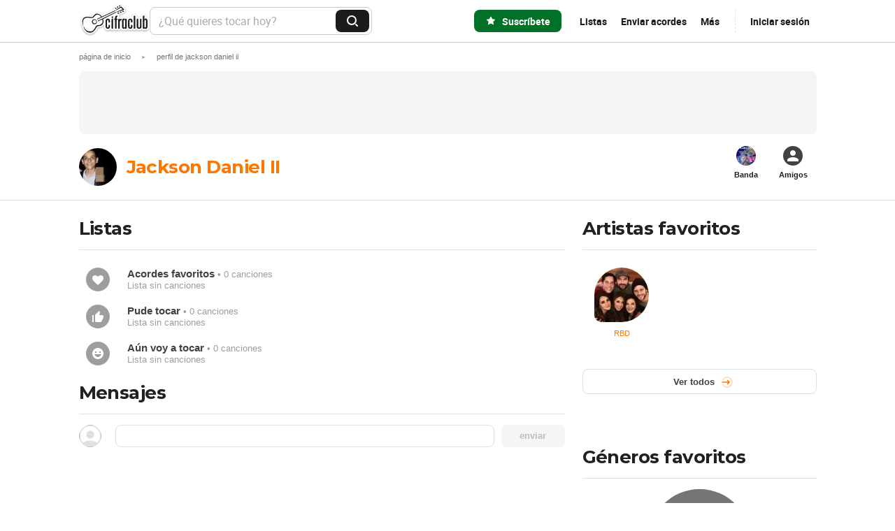

--- FILE ---
content_type: text/html; charset=UTF-8
request_url: https://www.cifraclub.com/musico/5533223/
body_size: 25137
content:
<!DOCTYPE html><!--[if lt IE 7 ]><html lang="es" class="lang-es lt-ie9 lt-ie8 lt-ie7 ie6" xmlns="http://www.w3.org/1999/xhtml" xmlns:fb="http://www.facebook.com/2008/fbml" xmlns:og="http://opengraphprotocol.org/schema/"><![endif]--><!--[if IE 7 ]><html lang="es" class="lang-es lt-ie9 lt-ie8 lt-ie7 ie7" xmlns="http://www.w3.org/1999/xhtml" xmlns:fb="http://www.facebook.com/2008/fbml" xmlns:og="http://opengraphprotocol.org/schema/"><![endif]--><!--[if IE 8 ]><html lang="es" class="lang-es lt-ie9 lt-ie8 ie8" xmlns="http://www.w3.org/1999/xhtml" xmlns:fb="http://www.facebook.com/2008/fbml" xmlns:og="http://opengraphprotocol.org/schema/"><![endif]--><!--[if IE 9 ]><html lang="es" class="lang-es lt-ie9 ie9" xmlns="http://www.w3.org/1999/xhtml" xmlns:fb="http://www.facebook.com/2008/fbml" xmlns:og="http://opengraphprotocol.org/schema/"><![endif]--><!--[if (gt IE 9)|!(IE)]><!--><html lang="es" class="lang-es" xmlns="http://www.w3.org/1999/xhtml" xmlns:fb="http://www.facebook.com/2008/fbml" xmlns:og="http://opengraphprotocol.org/schema/"><!--<![endif]--><head><title>Perfil de Jackson Daniel II -  /  - Cifra Club</title><meta charset="UTF-8"><meta name="classification" content="Internet"><meta name="distribution" content="Global"><meta name="rating" content="General"><meta name="description" content="Consulta el perfil de Jackson Daniel II -  /  en Cifra Club"><meta name="keywords" content="perfil, Cifra Club, acordes, tablaturas, guitarra, guitarra eléctrica, bajo, piano, partitura, batería, usuarios, contribución, corrección, biografía"><meta name="language" content="es"><meta property="fb:admins" content="694717780"><meta property="fb:app_id" content="137902382926114"><meta property="og:type" content="website"><meta property="og:site_name" content="Cifra Club"><meta name="viewport" content="width=device-width"><meta name="robots" content="noindex, nofollow" /><link rel="canonical" href="/"><link rel="search" type="application/opensearchdescription+xml" href="//akamai.sscdn.co/cc/img/opensearch_es.xml" title="Cifra Club"><link type="image/x-icon" rel="shortcut icon" href="//akamai.sscdn.co/cc/img/favicon.ico" /><link rel="apple-touch-icon" href="//akamai.sscdn.co/cc/img/mobile/icons/apple-touch-icon-76x76.png"><link rel="apple-touch-icon" sizes="76x76" href="//akamai.sscdn.co/cc/img/mobile/icons/apple-touch-icon-76x76.png"><link rel="apple-touch-icon" sizes="120x120" href="//akamai.sscdn.co/cc/img/mobile/icons/apple-touch-icon-120x120.png"><link rel="apple-touch-icon" sizes="152x152" href="//akamai.sscdn.co/cc/img/mobile/icons/apple-touch-icon-152x152.png"><link rel="alternate" hreflang="pt-br" href="https://www.cifraclub.com.br/musico/5533223/"><link rel="alternate" hreflang="es" href="https://www.cifraclub.com/musico/5533223/"><meta property="og:image" content="http://akamai.sscdn.co/cc/img/og.jpg?v=2"><meta property="og:title" content="Cifra Club - tu sitio de acordes y tablaturas"><meta property="og:description" content="Acordes y tablaturas de canciones para guitarra acústica y eléctrica, bajo, piano, teclado, batería y armónica. Incluye clases virtuales y anuncios clasificados de profesores."><style data-critical="true"></style><link rel="preload" as="font" href="https://cdn-academy.akamaized.net/sscdn/cc/font/opensans/opensans-light.woff2" type="font/woff2" crossorigin /><link rel="preload" as="style" href="https://akamai.sscdn.co/cc/css/9efe5-dal.desktop.css" data-cssfile /><noscript><link rel="stylesheet" href="https://akamai.sscdn.co/cc/css/9efe5-dal.desktop.css" data-cssfile /></noscript><link rel="preload" as="style" href="https://id.cifraclub.com.br/id/v2/client.latest.css"/><noscript><link rel="stylesheet" href="https://id.cifraclub.com.br/id/v2/client.latest.css"/></noscript><script>
    (function(l){for(var i=0; i < l.length; i++){l[i].addEventListener('load', function(e){e.target.rel='stylesheet';})}})(document.querySelectorAll('[rel="preload"][as="style"]'))
</script><!-- Load Apstag --><script type="text/javascript">
    !function (e, t) { if ("object" == typeof exports && "object" == typeof module) module.exports = t(); else if ("function" == typeof define && define.amd) define([], t); else { var n = t(); for (var r in n) ("object" == typeof exports ? exports : e)[r] = n[r] } }(this, (function () { return function (e) { var t = {}; function n(r) { if (t[r]) return t[r].exports; var o = t[r] = { i: r, l: !1, exports: {} }; return e[r].call(o.exports, o, o.exports, n), o.l = !0, o.exports } return n.m = e, n.c = t, n.d = function (e, t, r) { n.o(e, t) || Object.defineProperty(e, t, { enumerable: !0, get: r }) }, n.r = function (e) { "undefined" != typeof Symbol && Symbol.toStringTag && Object.defineProperty(e, Symbol.toStringTag, { value: "Module" }), Object.defineProperty(e, "__esModule", { value: !0 }) }, n.t = function (e, t) { if (1 & t && (e = n(e)), 8 & t) return e; if (4 & t && "object" == typeof e && e && e.__esModule) return e; var r = Object.create(null); if (n.r(r), Object.defineProperty(r, "default", { enumerable: !0, value: e }), 2 & t && "string" != typeof e) for (var o in e) n.d(r, o, function (t) { return e[t] }.bind(null, o)); return r }, n.n = function (e) { var t = e && e.__esModule ? function () { return e.default } : function () { return e }; return n.d(t, "a", t), t }, n.o = function (e, t) { return Object.prototype.hasOwnProperty.call(e, t) }, n.p = "/", n(n.s = 222) }({ 108: function (e, t) { !function (e, t, n, r, o, i, u) { function f(n, r) { t[e]._Q.push([n, r]) } t[e] || (t[e] = { init: function () { f("i", arguments) }, fetchBids: function () { f("f", arguments) }, setDisplayBids: function () { }, targetingKeys: function () { return [] }, _Q: [] }, (i = n.createElement(r)).async = !0, i.src = "//c.amazon-adsystem.com/aax2/apstag.js", (u = n.getElementsByTagName(r)[0]).parentNode.insertBefore(i, u)) }("apstag", window, document, "script") }, 222: function (e, t, n) { e.exports = n(108) } }) })); 
</script><!-- Load Apstag --><!-- Load css --><script>(function(h){var d=function(d,e,n){function k(a){if(b.body)return a();setTimeout(function(){k(a)})}function f(){a.addEventListener&&a.removeEventListener("load",f);a.media=n||"all"}var b=h.document,a=b.createElement("link"),c;if(e)c=e;else{var l=(b.body||b.getElementsByTagName("head")[0]).childNodes;c=l[l.length-1]}var m=b.styleSheets;a.rel="stylesheet";a.href=d;a.media="only x";k(function(){c.parentNode.insertBefore(a,e?c:c.nextSibling)});var g=function(b){for(var c=a.href,d=m.length;d--;)if(m[d].href===
c)return b();setTimeout(function(){g(b)})};a.addEventListener&&a.addEventListener("load",f);a.onloadcssdefined=g;g(f);return a};"undefined"!==typeof exports?exports.loadCSS=d:h.loadCSS=d})("undefined"!==typeof global?global:this);
(function(a){if(a.loadCSS){var b=loadCSS.relpreload={};b.support=function(){try{return a.document.createElement("link").relList.supports("preload")}catch(b){return!1}};b.poly=function(){for(var b=a.document.getElementsByTagName("link"),d=0;d<b.length;d++){var c=b[d];"preload"===c.rel&&"style"===c.getAttribute("as")&&(a.loadCSS(c.href,c),c.rel=null)}};if(!b.support()){b.poly();var e=a.setInterval(b.poly,300);a.addEventListener&&a.addEventListener("load",function(){a.clearInterval(e)});a.attachEvent&&
a.attachEvent("onload",function(){a.clearInterval(e)})}}})(this);</script><!-- /Load css --><link rel="preconnect" href="https://akamai.sscdn.co"><link rel="preconnect" href="https://www.googletagmanager.com"><link rel="dns-prefetch" href="https://solr.sscdn.co"><link rel="dns-prefetch" href="https://tpc.googlesyndication.com"><link rel="dns-prefetch" href="https://c.amazon-adsystem.com"><link rel="dns-prefetch" href="https://securepubads.g.doubleclick.net"><link rel="dns-prefetch" href="https://pagead2.googlesyndication.com"><link rel="dns-prefetch" href="https://prg.smartadserver.com"><link rel="dns-prefetch" href="https://fastlane.rubiconproject.com"><link rel="dns-prefetch" href="https://htlb.casalemedia.com/"><link rel="dns-prefetch" href="https://s.seedtag.com/"><link rel="manifest" href="/static/manifest/manifest-es.json" /><script type="text/javascript">
(function(sa,fbc){function load(f,c){var a=document.createElement('script');
a.async=1;a.src=f;var s=document.getElementsByTagName('script')[0];
s.parentNode.insertBefore(a,s);}load(sa);
window.addEventListener('load',function(){firebase.initializeApp(fbc).performance()});
})("https://www.gstatic.com/firebasejs/7.9.1/firebase-performance-standalone.js", {
    apiKey: "AIzaSyD2I8uP0YAQbvdfovfJrBhJN48fh468rJw",
    authDomain: "integral-accord-651.firebaseapp.com",
    databaseURL: "https://integral-accord-651.firebaseio.com",
    projectId: "integral-accord-651",
    storageBucket: "integral-accord-651.appspot.com",
    messagingSenderId: "1046541148461",
    appId: "1:1046541148461:web:e03f567d1a02d38eb6b3a4",
    measurementId: "G-2QSFC5QF0W"
});
</script><script type="text/javascript">
    (function() {
        const pushState = history.pushState;
        const replaceState = history.replaceState;

        history.pushState = function() {
            pushState.apply(history, arguments);
            window.dispatchEvent(new Event("pushstate"));
            window.dispatchEvent(new Event("locationchange"));
        };

        history.replaceState = function() {
            replaceState.apply(history, arguments);
            window.dispatchEvent(new Event("replacestate"));
            window.dispatchEvent(new Event("locationchange"));
        };

        window.addEventListener("popstate", function() {
            window.dispatchEvent(new Event("locationchange"))
        });
    })();
    window.gtag =  window.gtag || function(){}
</script><script>
    function cachedAt() {
        console.log('2025-12-07 19:27:27')
    }
</script></head><body class="pub_header"><div class="wrapper"><header class="header  g-mb "><div class="g-1 header-containerFlex"><h1 class="header-logo"><a href="/" class="header-logoLink">
                Cifra Club            </a></h1><div class="header-searchWrapper"><form action="/" class="header-search" id="js-h-form"><label for="js-h-search" class="hidden-text">¿Qué quieres tocar hoy?</label><input name="q" type="text" id="js-h-search" placeholder="¿Qué quieres tocar hoy?"
                    class="header-searchInput js-modal-trigger" autocomplete="off" value=""><div class="modal suggest header-suggest" id="js-h-suggest"></div><button type="submit" class="header-searchButton"><span class="hidden-text">Buscar</span></button></form></div><div class="header-menuOptions"><a href="/assine/?utm_source=cifraclub&utm_medium=topbar&utm_content=btn-assinar_pro&utm_campaign=perpetuo" class="header-buttonBeSponsor  header-buttonBeSponsor--hispanic" data-google-interstitial="false" data-event-name="topbar:cifraclub" data-event-label="click_btn:assinar_pro">                
                                    Suscríbete
                            </a><a href="#" class="header-menuOptionsButton js-list-option" data-ajax="true"
                data-login-before-follow="true">Listas</a><a href="/enviar/" class="header-menuOptionsButton js-send-option"
                id="js-h-send"
                data-google-interstitial="false"
                data-ajax="false" req="nofollow">Enviar acordes</a><span class="header-more"><button class="header-menuOptionsButton header-menuOptionsButton--more header-button--arrow js-modal-trigger" aria-haspopup="true" aria-controls="menuHeader" aria-expanded="false" id="js-m-toggle">Más
                </button><div class="modal menu js-mod-relative" id="js-m"></div></span><div class="ccid-menu--header containerHeader"><a id="cc-a" href="#" class="header-button--arrow header-button--login js-login-cifra js-enter-option">Iniciar sesión</a><div id="cc-b" class="header-button--arrow off hide"></div><div id="cc-c" class="ccid_user_drop modal js-mod-relative"></div></div></div><script type="text/x-handlebars-template" id="js-h-suggest-all-tmpl"><a href="/?q=<%query%>" class="suggest-all">Todos los resultados para <b><%query%></b></a></script><script type="text/x-handlebars-template" id="js-h-suggest-tmpl"><ul class="list-suggest">
                    {{#name}}<small class="suggest-subtitle">{{name}}</small>
                    {{#results}}
                        <li><a href="{{url}}" data-list-type="{{listType}}" {{#source}}data-source="{{source}}"{{/source}}>
                                {{#img}}<img class="thumb" src="{{img}}">{{/img}}
                                {{{text}}}
                            </a></li>
                    {{/results}}
                </ul>
                {{/name}}
            
        </script></div></header><div id="js-ads"></div><div class=" w-content" id="js-w-content"><div id="breadcrumb" class="g-1"><ol itemscope="" itemtype="http://schema.org/BreadcrumbList"><li itemprop="itemListElement" itemscope itemtype="http://schema.org/ListItem"><a itemprop="item" href="/" ><span itemprop="name">Página de Inicio</span></a><span class="bread_sep">&#9658;</span><meta itemprop="position" content="1" /></li><li itemprop="itemListElement" itemscope itemtype="http://schema.org/ListItem"><a itemprop="item" href="#" id="span_bread" role="button" aria-disabled="true"><span itemprop="name">Perfil de Jackson Daniel II</span></a><meta itemprop="position" content="2" /></li></ol></div><div id="containerAdSpaceTop"><div id="pub-cc-desktopInternas" class="h_add g-1 pub js-bannerFixed with-refresh"></div></div><div id="pub-cc-desktopFixed" class="pub with-refresh g-1"></div>                <div class="g-1 g-fix">
    <div class="g-2-3 perf-n">
        <a href="/musico/5533223/">
            <img
                src=" //akamai.sscdn.co/tb/75x75/ccid-avatar/2/3/38235242932.jpg "
                alt="Jackson Daniel II"
                class="perf-avatar"
            />
            <h1 class="t2">
                Jackson Daniel II
            </h1>
        </a>
        
        <span id="js-profile-curr-badge"></span>
        

        <span id="js-profile-actions"></span>
            </div>
    <div class="g-1-3">
    <ul class="user-list friends-list">
                                    <li>
                    <a href="/musico/853906/" title="Banda [OFICIAL]">
                        <img class="thumb" height="32" width="32" alt="Banda [OFICIAL]" src="//akamai.sscdn.co/tb/50x50/ccid-avatar/0/6/1493566993.jpg">
                        Banda
                    </a>
                </li>
                                        <li><a href="/musico/5533223/amigos/" class="all"><span class="thumb"></span>Amigos</a></li>
            </ul>
</div>
</div>
<hr class="hr" />

<script type="text/x-handlebars-template" id="js-curr-badge-tmpl">
    <% #images_paths %>
        <div
            class="profile-badge"
            id="modal-badge-toggle"
        >
            <img
                src="<% images_paths %>"
                alt="<% title %>"
                class="profile-badgeImg"
            />
            <div id="modal-badge" class="modal modal-badge modal--top modal-badgeProfile js-mod-relative">
                <div class="modal-badgeInfo">
                    <img
                        src="<% images_paths %>"
                        alt="<% title %>"
                        class="modal-badgeImage"
                    />
                    <div class="modal-badgeTexts">
                        <strong class="modal-badgeText">Insignia</strong>
                        <p class="modal-badgeTitle"><% title %></p>
                    </div>
                </div>
                        <div class="modal-badgePro">
                <strong class="modal-badgeProText">¿Quieres conseguir tu insignia?</strong>
                <a
                    href="/assine/"
                    id="modal-badgeProTooltipLink"
                    class="modal-proBtn modal-badgeProBtn"
                >
                    Hazte PRO
                </a>
            </div>
                    </div>
    </div>
    <%/images_paths %>
</script>

<script id="profile-actions-tmpl" type="text/x-handlebars-template">
    <% #ownProfile %>
        <a class="btn defaultButton js-edit" href="//id.cifraclub.com.br/editar/">Editar perfil</a>
    <% /ownProfile %>
        <% ^ownProfile %>
        <% #isFriend %>
            <button class="btn js-undo">Eliminar amistad</button>
            <button class="btn">Enviar mensaje</button>
        <% /isFriend %>
        <% ^isFriend %>
            <% #friendshipRequested %>
                <button class="btn js-cancel"><i class="close"></i>
                <span>Cancelar solicitud de amistad</span></button>
            <% /friendshipRequested %>
            <% ^friendshipRequested %>
                <button class="btn btn-dest js-add">Agregar a amigos</button>
            <% /friendshipRequested %>
        <% /isFriend %>
    <% /ownProfile %>
    </script>
    <div class="g-1 g-fix g-mb">
                <div class="g-2-3">
            <div class="box-header">
    <h3 class="t2 box-title">Listas</h3>
</div>
<ul class="list-folder big g-mi" id="js-mylists">
    <li>
        <a href="repertorio/favoritas/" id="js-l-fav">
            <span class="thumb f-fav"></span>
            <strong>Acordes favoritos</strong> • 0 canciones
            <small>Lista sin canciones</small>
        </a>
    </li>
        <li>
        <a href="repertorio/consegui-tocar/" id="js-l-play">
            <span class="thumb f-play"></span>
            <strong>Pude tocar</strong> • 0 canciones
            <small>Lista sin canciones</small>
        </a>
    </li>
    <li>
        <a href="repertorio/ainda-vou-tocar/" id="js-l-wait">
            <span class="thumb f-wait"></span>
            <strong>Aún voy a tocar</strong> • 0 canciones
            <small>Lista sin canciones</small>
        </a>
    </li>
    </ul>
            <div id="comentarios" class="thumb_user recados">
                <div class="box">
                    <div class="box-header">
                        <h3 class="t2 box-title">Mensajes</h3>
                    </div>
                                        <form action="#" class="coment-form" id="js-u-r-form">
                        <span class="thumb"><img></span>
                        <div>
                            <textarea
                                id="js-u-r-new"
                                class="input"
                                name="nc"
                                disabled="disabled"
                            ></textarea>
                            <i></i>
                        </div>
                        <button
                            id="js-u-r-new-btn"
                            class="btn btn-user btn-dest js-cm-btn "
                            type="button"
                            disabled="disabled"
                        >
                            enviar
                        </button>
                    </form>
                                        <ul class="comment_list loading" id="js-u-r-list" style="display: none"></ul>
                    <a id="js-u-r-more" href="#" class="btn moreButton moreButton--arrow off"
                        >ver más</a>
                    <script type="text/x-handlebars-template" id="js-u-r-tmpl">
                        <li class="comment" data-id="<% id %>">
                            <a href="/musico/<% from.id %>/" class="c_user">
                                <img class="thumb" alt="<% from.name %>" src="<%^ from.avatar %> //akamai.sscdn.co/cc/img/desktop/avatar.svg <%/ from.avatar %> <%#from.avatar%> <% from.avatar %> <%/from.avatar%>" alt="Foto do artista <% name %>">
                                <% from.name %>
                            </a>
                            <p class="comment-cont"><%& message %></p>
                            <div class="comment-action">
                                                                <small class="timeago" data-time="<% time %>000"></small>
                            </div>
                        </li>
                    </script>
                    <script type="text/x-handlebars-template" id="js-u-r-thumb-tmpl">
                        <a href="/musico/<% id %>/" class="thumb"><img alt="<% name %>" src="<% avatar %>"></a>
                    </script>
                    <script type="text/x-handlebars-template" id="js-cm-del-conf-tmpl">
                        <div class="comment-del js-cm-del-conf">
                            <span>
                                <strong>¿Realmente quieres eliminar este comentario?</strong>
                                <button class="btn js-cancel">cancelar</button>
                                <button class="btn btn-dest js-confirm">Eliminar</button>
                            </span>
                        </div>
                    </script>
                </div>
            </div>
        </div>
        <div class="g-1-3">
            
 <div class="g-sb">
    <div class="box-header">
        <h3 class="t2 box-title">Artistas favoritos</h3>
    </div>
    <ul class="list-pp list-pp-perfil">
                <li>
            <a href="/rbd/" title="RBD"
                ><img
                    height="75"
                    width="75"
                    alt="RBD"
                    src="https://akamai.sscdn.co/letras/78x78/fotos/7/5/d/0/75d0c5cee94dd639b0dbce0317b3b1ef-tb.jpg"
                />RBD</a
            >
        </li>
             </ul>
    <a href="/musico/5533223/favoritos/" class="btn moreButton moreButton--arrow"
        >Ver todos</a
    >
</div>
 <div class="g-sb">
    <div class="box-header">
        <h3 class="t2 box-title">
            Géneros favoritos
        </h3>
    </div>
    <div
        class="perf-est pe-1"
    >
                <a class="pe1" href="/estilos/pop/"
            ><span>Pop</span></a
        >
            </div>
</div>

  
<div class="g-sb add_m pub with-refresh" id="pub-cc-internasSquare"></div>

<div class="g-sb add_m pub" id="pub_5"></div>

<div class="overlay"></div>
        </div>
    </div>

    <div id="modal-all-badges" class="modal freeze">
        
    <div class="modal-allBadgesHeader">
        <h3 class="modal-allBadgesHeaderTitle">Insignias</h3>
        <button id="close-modal-all-badges" class="modal-allBadgesClose"></button>
    </div>
    <div class="modal-allBadgesContainer free">
                <div class="modal-allBadge">
            <img
                src="https://akamai.sscdn.co/tb/180x180/cifraclub/img/badges/v2/light/bronze1.png"
                alt="1 mes de PRO"
                class="modal-allBadgeImage "
            />
            <div class="modal-allBadgeText">
                <p class="modal-allBadgeSubtitle">Bronce 1</p>
                <p class="modal-allBadgeTitle">1 mes de PRO</p>
            </div>
        </div>
                <div class="modal-allBadge">
            <img
                src="https://akamai.sscdn.co/tb/180x180/cifraclub/img/badges/v2/light/bronze2.png"
                alt="2 meses de PRO"
                class="modal-allBadgeImage "
            />
            <div class="modal-allBadgeText">
                <p class="modal-allBadgeSubtitle">Bronce 2</p>
                <p class="modal-allBadgeTitle">2 meses de PRO</p>
            </div>
        </div>
                <div class="modal-allBadge">
            <img
                src="https://akamai.sscdn.co/tb/180x180/cifraclub/img/badges/v2/light/bronze3.png"
                alt="6 meses de PRO"
                class="modal-allBadgeImage "
            />
            <div class="modal-allBadgeText">
                <p class="modal-allBadgeSubtitle">Bronce 3</p>
                <p class="modal-allBadgeTitle">6 meses de PRO</p>
            </div>
        </div>
                <div class="modal-allBadge">
            <img
                src="https://akamai.sscdn.co/tb/180x180/cifraclub/img/badges/v2/light/silver1.png"
                alt="1 año de PRO"
                class="modal-allBadgeImage "
            />
            <div class="modal-allBadgeText">
                <p class="modal-allBadgeSubtitle">Plata 1</p>
                <p class="modal-allBadgeTitle">1 año de PRO</p>
            </div>
        </div>
                <div class="modal-allBadge">
            <img
                src="https://akamai.sscdn.co/tb/180x180/cifraclub/img/badges/v2/light/silver2.png"
                alt="2 años de PRO"
                class="modal-allBadgeImage "
            />
            <div class="modal-allBadgeText">
                <p class="modal-allBadgeSubtitle">Plata 2</p>
                <p class="modal-allBadgeTitle">2 años de PRO</p>
            </div>
        </div>
                <div class="modal-allBadge">
            <img
                src="https://akamai.sscdn.co/tb/180x180/cifraclub/img/badges/v2/light/silver3.png"
                alt="3 años de PRO"
                class="modal-allBadgeImage "
            />
            <div class="modal-allBadgeText">
                <p class="modal-allBadgeSubtitle">Plata 3</p>
                <p class="modal-allBadgeTitle">3 años de PRO</p>
            </div>
        </div>
                <div class="modal-allBadge">
            <img
                src="https://akamai.sscdn.co/tb/180x180/cifraclub/img/badges/v2/light/gold1.png"
                alt="4 años de PRO"
                class="modal-allBadgeImage "
            />
            <div class="modal-allBadgeText">
                <p class="modal-allBadgeSubtitle">Oro 1</p>
                <p class="modal-allBadgeTitle">4 años de PRO</p>
            </div>
        </div>
                <div class="modal-allBadge">
            <img
                src="https://akamai.sscdn.co/tb/180x180/cifraclub/img/badges/v2/light/gold2.png"
                alt="5 años de PRO"
                class="modal-allBadgeImage "
            />
            <div class="modal-allBadgeText">
                <p class="modal-allBadgeSubtitle">Oro 2</p>
                <p class="modal-allBadgeTitle">5 años de PRO</p>
            </div>
        </div>
                <div class="modal-allBadge">
            <img
                src="https://akamai.sscdn.co/tb/180x180/cifraclub/img/badges/v2/light/gold3.png"
                alt="6 años de PRO"
                class="modal-allBadgeImage "
            />
            <div class="modal-allBadgeText">
                <p class="modal-allBadgeSubtitle">Oro 3</p>
                <p class="modal-allBadgeTitle">6 años de PRO</p>
            </div>
        </div>
                <div class="modal-allBadge">
            <img
                src="https://akamai.sscdn.co/tb/180x180/cifraclub/img/badges/v2/light/emerald1.png"
                alt="7 años de PRO"
                class="modal-allBadgeImage "
            />
            <div class="modal-allBadgeText">
                <p class="modal-allBadgeSubtitle">Esmeralda 1</p>
                <p class="modal-allBadgeTitle">7 años de PRO</p>
            </div>
        </div>
                <div class="modal-allBadge">
            <img
                src="https://akamai.sscdn.co/tb/180x180/cifraclub/img/badges/v2/light/emerald2.png"
                alt="8 años de PRO"
                class="modal-allBadgeImage "
            />
            <div class="modal-allBadgeText">
                <p class="modal-allBadgeSubtitle">Esmeralda 2</p>
                <p class="modal-allBadgeTitle">8 años de PRO</p>
            </div>
        </div>
                <div class="modal-allBadge">
            <img
                src="https://akamai.sscdn.co/tb/180x180/cifraclub/img/badges/v2/light/emerald3.png"
                alt="9 años de PRO"
                class="modal-allBadgeImage "
            />
            <div class="modal-allBadgeText">
                <p class="modal-allBadgeSubtitle">Esmeralda 3</p>
                <p class="modal-allBadgeTitle">9 años de PRO</p>
            </div>
        </div>
            </div>
        <div class="modal-allBadgesPro">
        <div class="modal-allBadgesProText">
            <strong>Únete a <strong>Cifra Club <span>PRO</span></strong></strong>
            <p>¡y desbloquea insignias exclusivas!</p>
        </div>
        <a id="modal-allBadgesProLink" href="/assine/" class="modal-proBtn modal-allBadgesProBtn"
            >Hazte PRO</a
        >
    </div>
    </div>
<div class="all-badges-overlay"></div>
                                                </div><div class="push"></div></div><div id="js-marketing-modal-wrapper"><script type="text/x-handlebars-template" id="js-offer-modal"><div 
    class="offer-modal" 
    <% #campaign %>
    data-campaign="<% campaign %>"
    <% /campaign %>
  ><div class="offer-modal-container"><button type="button" class="offer-modal-close"></button><% #video %><video class="offer-modal-video" autoplay muted loop playsinline preload="metadata"><source src="/static/img/desktop/<% video %>" type="video/mp4" /></video><% /video %><% #image %><picture class="offer-modal-image"><source srcset="/static/img/desktop/<% image.1x %> 1x, /static/img/desktop/<% image.2x %> 2x" /><img src="/static/img/desktop/<% image.1x %>" alt="<% image.alt %>" /></picture><% /image %><div class="offer-modal-content"><span class="offer-modal-title"><% &title %></span><p class="offer-modal-description"><% &description %></p><% #discount %><span class="offer-modal-discount">ATÉ <% discount %> DE DESCONTO</span><% /discount %><a 
				class="offer-modal-link"   
				href="<% button.href %>"
				target="_blank"
			><% button.label %></a></div></div></div></script><script type="text/x-handlebars-template" id="js-offerInterstitial"><section 
        class="offerInterstitial" 
        <% #campaign %>
        data-campaign="<% campaign %>"
        <% /campaign %><% #isHispam %>
        data-hispam="<% isHispam %>"
        <% /isHispam %>
        style="--buttonColor: <% theme.buttonColor %>;"
    ><div class="offerInterstitial-container"><button
                class="offerInterstitial-close"
                aria-label="Fechar interstitial"
                type="button"
            ><i class="offerInterstitial-close-icon"></i></button><% #image %><picture class="offerInterstitial-media"><source 
                    media="(max-width: 1235px)" 
                    srcset="/static/img/desktop/<% image.mobile.1x %> 1x, /static/img/desktop/<% image.mobile.2x %> 2x" 
                /><source 
                    media="(min-width: 1236px)" 
                    srcset="/static/img/desktop/<% image.desktop.1x %> 1x, /static/img/desktop/<% image.desktop.2x %> 2x" 
                /><img
                    src="/static/img/desktop/<% image.desktop.1x %>"
                    alt="<% image.alt %>"
                /></picture><% /image %><% #video %><video
                autoplay
                muted
                loop
                playsInline
                class="offerInterstitial-media"
            ><source
                    src="/static/img/desktop/<% video.mobile %>"
                    type="video/mp4"
                    media="(max-width: 1235px)"
                /><source
                    src="/static/img/desktop/<% video.desktop %>"
                    type="video/mp4"
                    media="(min-width: 1236px)"
                /></video><% /video %><div class="offerInterstitial-content"><header class="offerInterstitial-header"><h1 class="offerInterstitial-header-title"><% &title %></h1><p><% &description %></p></header><div class="offerInterstitial-scroll"><ul class="offerInterstitial-cards"><% #products %><li class="offerPlan-cardWrapper <% #isFirst %>offerPlan-cardWrapper--selected<% /isFirst %>"   data-product="<% id %>" data-period="<% period %>"
    <% #campaign %>
    data-campaign="<% campaign %>"
    <% /campaign %> 
    ><% #tag %><span class="offerPlan-title-tag"><% &tag %></span><% /tag %><div 
        class="offerPlan-card" 
        <% #isHighlight %>
        data-highlight
        <% /isHighlight %>
        style="--backgroundColor:<% theme.background %>; --borderColor:<% theme.border %>; --dividerColor:<% theme.divider %>;"    
    ><div class="offerPlan-cardContent" ><div class="offerPlan-card-header"><div class="offerPlan-titleContainer"><input id="<% id %>" class="offerPlan-card-radio" type="radio"  name="product" <% #isFirst %>checked<% /isFirst %> /><h2 class="offerPlan-title"><% title %></h2></div><div class="offerPlan-card-price"><strong class="offerPlan-card-value"><% price %></strong><% #priceInfo %><p class="offerPlan-option-priceInfo"><% &priceInfo %></p><% /priceInfo %></div></div><hr class="offerPlan-card-divider"><ul class="offerPlan-option-benefits"><li class="offerPlan-included-apps"><% includedAppsTitle %><ul class="offerPlan-app-container"><% #includedApps %><li><i class="offerPlan-app offerPlan-app-<% . %>"></i></li><% /includedApps %></ul></li><li><% benefit %></li></ul></div></div></li><% /products %></ul></div><div class="offerPlan-card-buttonContainer"><a class="offerPlan-card-button" href="<% buttonLink %>"><% buttonLabel %></a></div></div></div></section></script></div><div id="js-login-modal-wrapper"><script type="text/x-handlebars-template" id="js-login-modal"><div  class="login-modal <% #isBlackFriday %> login--blackFriday<% /isBlackFriday %>"><div class="login-modal-container"><div class="content-wrapper"><div class="content"><span class="logo-cifra"></span><h2 class="content-title"><% #isBlackFriday %>
                    Seu desconto da Black Friday está garantido: entre para aproveitar
                  <% /isBlackFriday %><% #isNewYear %>
                    Nos 30 anos do Cifra Club quem ganha o presente é você
                  <% /isNewYear %><% ^isBlackFriday %><% ^isNewYear %>
                      Más opciones para tocar o aprender en Cifra Club
                    <% /isNewYear %><% /isBlackFriday %></h2><div class="login-card"><span class="tag"><% #isBlackFriday %>
                      Black Friday 🔥
                    <% /isBlackFriday %><% #isNewYear %>
                      Especial de aniversário 🎁
                    <% /isNewYear %><% ^isBlackFriday %><% ^isNewYear %>
                      Beneficios para miembros
                    <% /isNewYear %><% /isBlackFriday %></span><ul class="list"><li key="createOwnChords"><span class="check-icon"></span><% #isBlackFriday %>
                          Condições especiais nas assinaturas
                        <% /isBlackFriday %><% #isNewYear %>
                          Condições especiais nas assinaturas
                        <% /isNewYear %><% ^isBlackFriday %><% ^isNewYear %>
                            Crea tus propias listas de acordes
                          <% /isNewYear %><% /isBlackFriday %></li><li key="accessWithoutInternet"><span class="check-icon"></span><% #isBlackFriday %>
                          Ative a oferta antes que acabe
                        <% /isBlackFriday %><% #isNewYear %>
                          Recursos PRO para tocar melhor
                        <% /isNewYear %><% ^isBlackFriday %><% ^isNewYear %>
                            Accede a listas incluso sin conexión
                          <% /isNewYear %><% /isBlackFriday %></li><li key="favoriteChords"><span class="check-icon"></span><% #isBlackFriday %>
                          Economize mais na assinatura
                        <% /isBlackFriday %><% #isNewYear %>
                          Mais economia em 2026
                        <% /isNewYear %><% ^isBlackFriday %><% ^isNewYear %>
                            Agrega acordes, artistas y más a favoritos
                          <% /isNewYear %><% /isBlackFriday %></li></ul></div></div></div><div class="login"><div class="login-header"><button
                  type="button"
                  class="back-button"
                  id="js-back-button"
                ><span></span> Volver
                </button><div id="js-login-header-providers" class="login-header-providers login-header-providers--active" ><h1 class="login-title">Iniciar sesión</h1></div><button
                  type="button" class="login-modal-close"  title="cerrar"
                  ></button></div><form id="js-login-modal-form" name="login" class="login-modal-form"><div class="login-email-input-container"><label for="js-login-modal-email-input" class="login-email-label">Correo</label><input
                  id="js-login-modal-email-input"
                  type="email"
                  class="login-modal-input js-modal-input-controller"
                /><p class="js-login-modal-input-support-text"><span></span>Correo no válido  </p></div><div class="login-email-input-container"><label for="js-login-modal-password-input" class="login-email-label">Contraseña</label><input
                  id="js-login-modal-password-input"
                  type="password"
                  class="login-modal-input js-modal-input-controller"
                /><p class="js-login-modal-input-support-text"><span></span>Contraseña no válida </p></div><div class="login-email-buttons"><button
                  type="submit"
                  class="login-modal-button"
                  id="js-login-modal-email-button"
                >
                Iniciar sesión
                </button></div></form><div id="js-login-providers"  class="buttons buttons-active"><button id="js-email-button" class="social-button button--email"><span></span>
                    Usar correo y contraseña
                </button><!-- <div id="google-login-btn"></div> --><button class="social-button  button--google" id="js-google-login-button" data-provider="google"><span></span>
                  Continuar con Google
                </button><button id="js-facebook-login-button" class="social-button button--facebook"><span></span>
                    Continuar con Facebook
                </button><button id="js-apple-login-button" class="social-button button--apple"><span></span>
                    Continuar con   Apple
                </button></div><a
              href="https://id.cifraclub.com.br/esqueci-senha"
              target="_blank"
              rel="noreferrer"
              class="login-modal-forgot-password"
            >
              Olvidé mi contraseña
            </a><p class="new-account">
              ¿No tienes una cuenta?
              <a
                href="https://id.cifraclub.com.br/cadastro/"
                rel="noreferrer"
                target="_blank"
              >
              Regístrate
              </a></p></div></div></div></div></script></div><div id="js-players"></div><div class="freeze"></div><!--  BLOCO PARA MODAIS E OUTROS ELEMENTOS --><div id="js-outer-all"><div id="js-mc"></div><script id="mdl-tmpl" type="text/x-handlebars-template"><section class="modal mod-list js-ml-m <% ^songbook.editable %>no-edit<% /songbook.editable %>"><header class="list-name g-hr"><% #modalMode.edit %><input type="text" class="input js-ln" value="<% songbook.name %>"><button class="btn js-save">Guardar lista</button><% /modalMode.edit %><% #modalMode.read %><% #songbook.thumb %><img src="<% songbook.thumb %>" class="thumb"><% /songbook.thumb %><% ^songbook.thumb %><span class="<% songbook.class %>"></span><% /songbook.thumb %><strong class='js-ln'><% songbook.name %></strong><nav><% #ownProfile %><% #songbook.editable %><button class="btn js-edit">Editar lista</button><% /songbook.editable %><% /ownProfile %><% /modalMode.read %><button class="btn js-x"><i class="close"></i></button></nav></header><% #modalMode.edit %><div class="g-hr list-views"><span>¿Quién puede ver esta lista?</span><span class="inp_opt"><input type="radio" id="radio1" name="c-view" value="1" checked="checked"><label for="radio1">Todos</label></span><span class="inp_opt"><input type="radio" id="radio2" name="c-view" value="0"><label for="radio2">Solo yo</label></span><a class="btn js-del">Eliminar lista</a></div><form class="frm-search open js-sgg-form"><input type="text" class="input open js-ml-si" placeholder="Busca la canción que quieres agregar..."><i class="btn-search"></i><div class="modal suggest js-ml-sc"></div></form><div class="ps"><ul class="list-links list-musics"><% #songbook.songs %><li data-songId="<% id %>" data-cifraId="<% cifraId %>" data-type="<% type %>" data-url="<% url %>" data-artist="<% artist.name %>" data-name="<% name %>" data-artistId="<% artist.id %>"><a href="#"><strong><% name %></strong> - <% artist.name %></a><button class="btn-close btn-close-b"><i></i></button><select></select></li><% /songbook.songs %></ul></div><% /modalMode.edit %><% #modalMode.read %><div class="ps"><ol class="list-links list-musics"><% #songbook.songs %><li><a href="<% url %>" data-route-state='{"songbookOriginId": <% songbook.id %>}'><strong><% name %></strong> - <% artist.name %></a></li><% /songbook.songs %></ol><div><% /modalMode.read %></section></script><script id="song-li-tmpl" type="text/x-handlebars-template"><li data-songId="<% id %>" data-cifraId="<% cifraId %>" data-type="<% type %>" data-url="<% siteUrl %>" data-artist="<% artist.name %>" data-name="<% name %>" data-artistId="<% artist.id %>"><a href="#"><strong><% name %></strong> - <% artist.name %></a><button class="btn-close btn-close-b"><i></i></button><select></select></li></script><script id="sb-tmpl" type="text/x-handlebars-template"><li data-songbook-id="<% songbook.id %>"><a href="repertorio/<% songbook.id %>"><% #songbook.thumb %><img src="<% songbook.thumb %>" class="thumb"><% /songbook.thumb %><% ^songbook.thumb %><span class="thumb"></span><% /songbook.thumb %><strong><% songbook.name %></strong><% #songbook.songs.length %>
                • <% songbook.songs.length %>&nbsp;<% translations.song %><% /songbook.songs.length %><small><% songbook.artists %></small></a><% #ownProfile %><button class="btn-edit">Ajustes</button><% /ownProfile %></li></script><script id="nolst-tmpl" type="text/x-handlebars-template"><div class="g-sb g-2-3"><div class="empty"><span class="t3">Aún no has creado ninguna lista</span><p>Crea listas con tus canciones favoritas y <br>compártela con tus amigos</p></div></div></script><script type="text/x-handlebars-template" id="js-ml-s-tmpl">
    
        {{ #results }}
            <span class="inp_opt"><input type="checkbox" id="{{ id }}" value="{{ id }}" data-idtype="{{ idType }}"><label for="{{ id }}">{{{ text }}}</label></span>
        {{ /results }}
    
</script><script type="text/x-handlebars-template" id="js-ml-del-confirm"><div class="list-del"><strong>¿Realmente quieres eliminar esta lista?</strong><button class="btn btn-confirm">Sí</button><button class="btn btn-giveup">No</button></div></script></div><div id="pub-cc-floatingAds" class="pub pub--outpage"></div><div id="pub-cc-bg" class="pub pub--outpage"></div><div id="pub-cc-cifraAds" class="pub"></div><div id="pub-cc-customAds" class="pub pub--outpage"></div><div id="pub-cc-interstitial" class="pub pub--outpage"></div><div id="taboola-cc" class="g-1"><div id="taboola-desktop-below-article-thumbnails"></div></div><div id="js-below-banner-content"></div><footer class="footer contentVisibility"><div class="g-1"><div class="footer_alphabet"><strong>Todos los artistas</strong><ul><li><a href="/letra/A/">A</a></li><li><a href="/letra/B/">B</a></li><li><a href="/letra/C/">C</a></li><li><a href="/letra/D/">D</a></li><li><a href="/letra/E/">E</a></li><li><a href="/letra/F/">F</a></li><li><a href="/letra/G/">G</a></li><li><a href="/letra/H/">H</a></li><li><a href="/letra/I/">I</a></li><li><a href="/letra/J/">J</a></li><li><a href="/letra/K/">K</a></li><li><a href="/letra/L/">L</a></li><li><a href="/letra/M/">M</a></li><li><a href="/letra/N/">N</a></li><li><a href="/letra/O/">O</a></li><li><a href="/letra/P/">P</a></li><li><a href="/letra/Q/">Q</a></li><li><a href="/letra/R/">R</a></li><li><a href="/letra/S/">S</a></li><li><a href="/letra/T/">T</a></li><li><a href="/letra/U/">U</a></li><li><a href="/letra/V/">V</a></li><li><a href="/letra/W/">W</a></li><li><a href="/letra/X/">X</a></li><li><a href="/letra/Y/">Y</a></li><li><a href="/letra/Z/">Z</a></li><li><a href="/letra/1/">0/9</a></li></ul></div><hr><div class="g-fix"><div class="footer_nav g-1-5"><strong>Canciones</strong><ul><li><a href="/mais-acessadas/">Top canciones y artistas</a></li><li><a href="/novidades/">Novedades</a></li></ul></div><div class="footer_nav g-1-5"></div><div class="footer_nav g-1-5"><strong>Únete</strong><ul><li><a href="https://id.cifraclub.com.br/cadastro/">Crea tu cuenta gratis</a></li><li><a href="/enviar/" data-ajax="false">Envía acordes</a></li></ul></div><div class="footer_nav g-1-5"><strong>Sobre el sitio web</strong><ul><li><a href="/aviso-legal.html">Aviso Legal</a></li><li><a href="/politica-privacidade.html">Política de Privacidad</a></li><li><a href="https://suporte.cifraclub.com.br/support/home">Contacto</a></li></ul></div></div><hr><div class="g-fix"><div class="footer_apps"><strong>Apps</strong><a 
                    target="_blank"
                                            href="https://itunes.apple.com/es/developer/studio-sol-comunicacao-digital-ltda/id480625284"
                                        class="footer_apps_btn footer_apps_s"
                ><i></i><span class="hidden-text">Apps - App Store</span></a><a 
                    target="_blank" 
                                            href="https://play.google.com/store/apps/dev?id=5223058821229460338&hl=es_ES"
                                        class="footer_apps_btn footer_apps_t"
                ><i></i><span class="hidden-text">Apps - Google Play</span></a></div><div class="footer_follow"><strong>Síguenos</strong><div class="footer_follow-socialMediaIcons"><a class="footer_follow_y" href="https://www.youtube.com/cifraclub" target="_blank"><i></i><span
                                class="hidden-text">Síguenos: </span>YouTube</a><a class="footer_follow_i" href="https://www.instagram.com/cifraclub.es/" target="_blank"><i></i><span
                            class="hidden-text">Síguenos: </span>Instagram</a><a class="footer_follow_b" href="/blog/"><i></i><span
                                class="hidden-text">Síguenos: </span>Blog</a></div></div></div><hr><div class="g-fix"><div class="footer_site"><strong>Más música en</strong><a target="_blank" href="http://forum.cifraclub.com.br/"><span class="hidden-text">Fórum Cifra Club</span><span class="footer_products footer_fcf"><i></i></span></a><a target="_blank" href="http://www.formesuabanda.com.br/"><span class="hidden-text">Forme Sua Banda</span><span class="footer_products footer_fsb"><i></i></span></a><a target="_blank" href="https://www.letras.com/"><span class="hidden-text">Letras</span><span class="footer_products footer_l"><i></i></span></a><a target="_blank" href="https://www.palcomp3.com/"><span class="hidden-text">Palco MP3</span><span class="footer_products footer_p"><i></i></span></a></div><div id="js-footer-language" class="g-1-3 footer_lang"><strong>Idiomas</strong><a class="footer_lang_pt "
                    href="https://www.cifraclub.com.br/musico/5533223/"><span class="hidden-text">Ver en
                    </span>Portugués</a><a class="footer_lang_es footer_lang--active"
                    href="https://www.cifraclub.com/musico/5533223/?locale=es"><span class="hidden-text">Ver en
                    </span>Español</a><a class="footer_lang_es "
                    href="https://www.cifraclub.com/musico/5533223/?locale=en"><span class="hidden-text">Ver en
                    </span>Inglés</a></div></div><hr><div class="footer_ss"><a class="footer_ss_s" href="https://www.studiosol.com.br/?lang=es" target="_blank">Studio Sol</a><p><a href="https://www.studiosol.com.br/?lang=es"
                    target="_blank">Hecho con <b>amor</b> en Belo Horizonte</a><br>
                © 1996 - 2025, 1 milhão de músicas,
                75 millones de personas registradas<br>
                El mayor sitio web de educación musical de Latinoamérica
            </p></div><div class="g-pr"><i class="footer_museu" title="Museu de Artes e Ofícios"></i><i class="footer_igreja" title="Iglesia de San Francisco de Asís"></i><i class="footer_praca" title="Obelisco de la Praça Sete de Setembro"></i></div></div></footer><div id="outOfPagePlace"></div><script id="js-m-tmpl" type="text/x-handlebars-template"><div class="s-menu s-menu--latam"><ul role="menu"  aria-labelledby="js-m-toggle" id="menuHeader"><li role="none"><a role="menuitem"  href="/mais-acessadas/" tabindex="0"><svg xmlns="http://www.w3.org/2000/svg" width="25" height="25" fill="none"><path fill="#1B1B1B" fill-rule="evenodd" d="M18.64 4.52a1.5 1.5 0 0 1 1.79 1.78L19.84 9c-.08.37-.02.75.17 1.08l1.4 2.38a1.5 1.5 0 0 1-1.15 2.25L17.5 15a1.5 1.5 0 0 0-.97.5l-1.84 2.06a1.5 1.5 0 0 1-2.5-.4l-1.1-2.53a1.5 1.5 0 0 0-.78-.77L7.8 12.74a1.5 1.5 0 0 1-.4-2.5l2.07-1.83c.28-.25.46-.6.5-.97l.27-2.75a1.5 1.5 0 0 1 2.25-1.15l2.39 1.4c.32.18.7.25 1.07.17l2.7-.6Zm.32 1.46-.59 2.7a3 3 0 0 0 .34 2.15l1.4 2.39-2.75.28a3 3 0 0 0-1.94.98l-1.84 2.07-1.11-2.53a3 3 0 0 0-1.54-1.54L8.4 11.37l2.06-1.84a3 3 0 0 0 .99-1.94l.27-2.75 2.39 1.39a3 3 0 0 0 2.15.34l2.7-.59Z" clip-rule="evenodd"/><path fill="#1B1B1B" d="M9.96 16.04a.75.75 0 0 0-1.06-1.06l-5 5a.75.75 0 0 0 1.06 1.06l5-5ZM5.96 14.74c.3.3.3.77 0 1.06l-1.74 1.74a.75.75 0 1 1-1.06-1.06l1.74-1.74c.3-.3.77-.3 1.06 0ZM10.7 19.54a.75.75 0 0 0-1.06-1.06L7.4 20.72a.75.75 0 1 0 1.06 1.06l2.25-2.24Z"/></svg>
                  En tendencia
                </a><li role="none"><a role="menuitem"  href="/estilos/"><svg xmlns="http://www.w3.org/2000/svg" width="25" height="25" fill="none"><path fill="#1B1B1B" d="M12.341 4.298a8.25 8.25 0 0 0-2.75 16.03.75.75 0 0 1-.5 1.415 9.754 9.754 0 0 1-6.5-9.195c0-5.385 4.365-9.75 9.75-9.75a9.742 9.742 0 0 1 8.125 4.358.75.75 0 1 1-1.25.83 8.242 8.242 0 0 0-6.875-3.688Z"/><path fill="#1B1B1B" d="M15.341 18.798a1.75 1.75 0 1 0 1.75 1.75v-6.256a.25.25 0 0 1 .178-.24l3-.9a.25.25 0 0 1 .322.24v4.424a1.75 1.75 0 1 0 1.5 1.732v-6.299h-.006a1.75 1.75 0 0 0-2.247-1.533l-3 .9a1.75 1.75 0 0 0-1.247 1.676v4.524a1.763 1.763 0 0 0-.25-.018ZM10.393 13.673a2.25 2.25 0 0 1 3.448-2.803.75.75 0 0 0 1-1.119 3.743 3.743 0 0 0-4.374-.45 3.75 3.75 0 0 0 1.873 6.998.75.75 0 0 0 .002-1.5 2.25 2.25 0 0 1-1.95-1.126Z"/></svg>
                  Géneros musicales
                </a></li></ul><hr /><ul><li role="none"><a role="menuitem"  href="/blog/"><svg xmlns="http://www.w3.org/2000/svg" width="25" height="25" fill="none"><path fill="#1B1B1B" fill-rule="evenodd" d="M9.74 5c-.69 0-1.25.56-1.25 1.25V19.5h10.25c.7 0 1.25-.56 1.25-1.25v-12C20 5.56 19.43 5 18.74 5h-9ZM6.99 19.5h-.75a.75.75 0 1 0 0 1.5h12.5a2.75 2.75 0 0 0 2.75-2.75v-12a2.75 2.75 0 0 0-2.75-2.75h-9a2.75 2.75 0 0 0-2.75 2.75V19.5Z" clip-rule="evenodd"/><path fill="#1B1B1B" fill-rule="evenodd" d="M4 11.09A2.58 2.58 0 0 1 6.56 8.5H8.5v10.25a2.25 2.25 0 0 1-4.5 0V11.1ZM6.56 10c-.6 0-1.08.49-1.08 1.09v7.66a.75.75 0 1 0 1.5 0V10h-.42ZM10 9.25c0-.41.33-.75.74-.75h4a.75.75 0 0 1 0 1.5h-4a.75.75 0 0 1-.75-.75ZM10 12.25c0-.41.33-.75.74-.75h7a.75.75 0 1 1 0 1.5h-7a.75.75 0 0 1-.75-.75ZM10 15.25c0-.41.33-.75.74-.75h7a.75.75 0 1 1 0 1.5h-7a.75.75 0 0 1-.75-.75Z" clip-rule="evenodd"/></svg>
                  Blog de Cifra Club
                </a></li></ul><hr /><ul><li role="none"><a role="menuitem"  href="/afinador/"><svg xmlns="http://www.w3.org/2000/svg" width="25" height="25" fill="none"><path fill="#1B1B1B" d="M9.37 3.32c.41 0 .75.33.75.75v9a2.25 2.25 0 1 0 4.5 0v-9a.75.75 0 0 1 1.5 0v9a3.75 3.75 0 0 1-3 3.67v4.33a.75.75 0 1 1-1.5 0v-4.33a3.75 3.75 0 0 1-3-3.67v-9c0-.42.34-.75.75-.75ZM6.96 9.36c.4.14.6.57.46.96a5.24 5.24 0 0 0 0 3.5.75.75 0 1 1-1.42.5 6.74 6.74 0 0 1 0-4.5c.14-.4.57-.6.96-.46ZM17.78 9.36c.39-.14.82.07.96.46a6.74 6.74 0 0 1 0 4.5.75.75 0 1 1-1.42-.5 5.24 5.24 0 0 0 0-3.5.75.75 0 0 1 .46-.96Z"/><path fill="#1B1B1B" d="M5.5 7.48a.75.75 0 1 0-1.24-.83 9.7 9.7 0 0 0 0 10.83.75.75 0 1 0 1.25-.83 8.2 8.2 0 0 1 0-9.17ZM20.48 6.65a.75.75 0 1 0-1.25.83 8.2 8.2 0 0 1 0 9.17.75.75 0 0 0 1.25.83 9.7 9.7 0 0 0 0-10.83Z"/></svg>
                  Afinador
                </a></li><li role="none"><a  role="menuitem"  href="/metronomo/"><svg xmlns="http://www.w3.org/2000/svg" width="25" height="25" fill="none"><path fill="#1B1B1B" fill-rule="evenodd" d="M14.36 5.18a2.25 2.25 0 0 0-3.06-.04L9.92 6.39c-.32.28-.55.66-.67 1.07l-2.33 8.51h5.95L17.69 5.9a.75.75 0 1 1 1.35.65l-4.5 9.42h4.26l-1.16-4.02a.75.75 0 1 1 1.44-.41l1.39 4.82c.1.34.14.68.14 1.03v1.33a3.75 3.75 0 0 1-3.75 3.75h-8a3.75 3.75 0 0 1-3.75-3.75v-1.34c0-.34.05-.67.14-1L7.8 7.06c.19-.69.57-1.3 1.1-1.79l1.39-1.25a3.75 3.75 0 0 1 5.1.07l.58.56a.75.75 0 1 1-1.03 1.09l-.59-.56Zm-2.2 12.3a.75.75 0 0 0 1.38.57l.28-.58h5.3v1.25c0 1.24-1.01 2.25-2.26 2.25h-8c-1.24 0-2.25-1-2.25-2.25v-1.25h5.55Z" clip-rule="evenodd"/></svg>
                  Metrónomo
                </a></li><li role="none"><a  role="menuitem"  href="/dicionario.acordes"><svg xmlns="http://www.w3.org/2000/svg" width="25" height="25" fill="none"><path fill="#1B1B1B" d="M6.294 3.08a2 2 0 0 0-2 2v15.246a.75.75 0 0 0 1.5 0V5.58h3.3v5.739a.75.75 0 0 0 1.5 0V5.58h3.4v.748a.75.75 0 0 0 1.5 0V5.58h3.3v3.506a.75.75 0 0 0 1.5 0V5.08a2 2 0 0 0-2-2h-12Z"/><path fill="#1B1B1B" fill-rule="evenodd" d="M20.402 20.254a4.5 4.5 0 1 1 1.06-1.06l1.363 1.362a.75.75 0 0 1-1.06 1.06l-1.363-1.362Zm.392-3.668a3 3 0 1 1-6 0 3 3 0 0 1 6 0Z" clip-rule="evenodd"/><path fill="#1B1B1B" d="M9.844 17.096a.75.75 0 0 1 .75.75v2.48a.75.75 0 0 1-1.5 0v-2.48a.75.75 0 0 1 .75-.75ZM9.844 16.086a1.5 1.5 0 1 0 0-3 1.5 1.5 0 0 0 0 3ZM16.244 9.586a1.5 1.5 0 1 1-3 0 1.5 1.5 0 0 1 3 0Z"/></svg>
                  Diccionario de acordes
                </a></li></ul></div></script><script id="js-m-learn-tmpl" type="text/x-handlebars-template"><div class="s-menu"><ul role="menu"  aria-labelledby="js-m-toggle" id="menuHeader"><li role="none"><a  role="menuitem"  href="/academy/curso-de-violao/iniciante/?utm_source=cifraclub&utm_medium=topbar-menu_aprenda&utm_content=btn-curso_violao&utm_campaign=perpetuo" tabindex="0" data-ajax="false" data-event="violao"><svg xmlns="http://www.w3.org/2000/svg" width="24" height="24" fill="none"><path fill="#1B1B1B" d="M12.85 14.5a.5.5 0 0 0 0-.71l-2.63-2.64a.5.5 0 0 0-.71 0l-.36.36a.5.5 0 0 0 0 .7l2.63 2.64c.2.2.52.2.71 0l.36-.36Z"/><path fill="#1B1B1B" fill-rule="evenodd" d="M21.69 3.73a1 1 0 0 0-1.41-1.42l-1.76 1.75a6.7 6.7 0 0 0-3.98-1.8c-.83-.05-1.73.1-2.55.6a4.7 4.7 0 0 0-1.86 2.29c-.44 1.06-1.28 1.3-2.5 1.59-.06 0-.12.02-.18.04-1.62.39-3.88 1.49-4.8 3.66-1.02 2.38-.1 5.16 2.83 8.08 2.92 2.93 5.7 3.85 8.08 2.83 2.17-.92 3.27-3.18 3.66-4.8l.05-.18c.29-1.22.52-2.06 1.58-2.5a4.7 4.7 0 0 0 2.29-1.86c.5-.82.65-1.72.6-2.55a6.7 6.7 0 0 0-1.8-3.98l1.75-1.75Zm-4.23 1.4a5.2 5.2 0 0 0-3.01-1.37 2.83 2.83 0 0 0-1.68.38 3.2 3.2 0 0 0-1.26 1.58c-.74 1.81-2.32 2.19-3.46 2.46l-.07.01-.18.05c-1.42.34-3.12 1.25-3.77 2.79-.66 1.54-.25 3.68 2.5 6.43 2.76 2.76 4.9 3.17 6.44 2.51 1.54-.65 2.45-2.35 2.8-3.77 0-.06.02-.12.04-.18l.01-.07c.27-1.14.65-2.72 2.46-3.46a3.2 3.2 0 0 0 1.58-1.26c.31-.51.42-1.1.38-1.68a5.2 5.2 0 0 0-1.36-3.01l-1.95 1.94a2 2 0 1 1-1.41-1.41l1.94-1.95Z" clip-rule="evenodd"/></svg>
                    Violão do zero
                </a><li role="none"><a  role="menuitem"  href="/academy/aprendendo-fingerstyle/?utm_source=cifraclub&utm_medium=topbar-menu_aprenda&utm_content=btn-curso_fingerstyle&utm_campaign=perpetuo" data-ajax="false" data-event="fingerstyle"><svg xmlns="http://www.w3.org/2000/svg" width="24" height="24" fill="none"><path fill="#1B1B1B" d="M11.11 2.66 9.23 7.24a.3.3 0 0 0 .11.36l1.92 1.32c.15.1.17.3.05.44L6.3 15.04c-.22.25-.64-.01-.5-.32L7.94 9.9a.3.3 0 0 0-.12-.38l-1.52-.9a.3.3 0 0 1-.08-.44l4.37-5.82c.22-.28.66-.03.52.3Z"/><path fill="#1B1B1B" d="M7.7 2.63c.21.35.09.81-.27 1.02l-2.61 1.5A2.13 2.13 0 0 0 3.75 7v3c0 .76.4 1.47 1.07 1.85a.75.75 0 1 1-.75 1.3A3.63 3.63 0 0 1 2.25 10V7c0-1.3.7-2.5 1.82-3.15l2.61-1.5a.75.75 0 0 1 1.03.28ZM11.9 4.13a.75.75 0 0 1 1.03-.28A3.63 3.63 0 0 1 14.75 7v3c0 1.3-.7 2.5-1.82 3.15l-2.61 1.5a.75.75 0 0 1-.75-1.3l2.61-1.5A2.13 2.13 0 0 0 13.25 10V7c0-.76-.4-1.47-1.07-1.85a.75.75 0 0 1-.27-1.02Z"/><path fill="#1B1B1B" d="M22.53 5.53a.75.75 0 0 0-1.06-1.06l-2.38 2.38c-.5-.47-1.12-.89-1.8-1.18a.75.75 0 1 0-.59 1.38c.5.21.96.52 1.32.86L16.9 9.05a1.5 1.5 0 1 0 1.06 1.06l1.14-1.13c.61.65 1.1 1.59 1.15 2.49.03.46-.05.92-.3 1.32-.24.4-.64.75-1.25 1-1.57.65-1.9 2.02-2.12 2.97l-.02.06-.04.15c-.28 1.16-1.02 2.54-2.25 3.06-1.21.52-2.94.21-5.22-2.07l-.48-.5a.75.75 0 0 0-1.12 1c.17.19.35.38.54.56 2.45 2.46 4.81 3.27 6.87 2.39 1.86-.8 2.8-2.72 3.12-4.09l.04-.15c.24-1.02.43-1.66 1.25-2 .85-.35 1.53-.89 1.96-1.6.44-.7.57-1.48.52-2.2a5.73 5.73 0 0 0-1.6-3.46l2.39-2.38Z"/><path fill="#1B1B1B" d="m14.85 15.5-.36.35a.5.5 0 0 1-.7 0l-1.27-1.26a.2.2 0 0 1 .03-.3l.94-.64a.2.2 0 0 1 .25.03l1.11 1.1c.2.2.2.52 0 .71Z"/></svg>
                    Fingerstyle
                </a></li><li role="none"><a  role="menuitem"  href="/academy/curso-como-tocar-violao-de-ouvido/?utm_source=cifraclub&utm_medium=topbar-menu_aprenda&utm_content=btn-curso_violao_de_ouvido&utm_campaign=perpetuo" data-ajax="false" data-event="violao_de_ouvido"><svg xmlns="http://www.w3.org/2000/svg" width="24" height="24" fill="none"><path fill="#1B1B1B" d="M19.68 11.57a.75.75 0 1 0 1.45.39 6.56 6.56 0 0 0-4.64-8.04.75.75 0 1 0-.39 1.45c2.7.72 4.3 3.5 3.58 6.2ZM5.58 7.2a5.05 5.05 0 0 0 4.04 8.6c.39-.04.73.22.8.6.04.05.06.1.07.17a2.86 2.86 0 1 0 4.8-2.7.75.75 0 0 1 1.07-1.06 4.36 4.36 0 1 1-7.21 4.5 6.55 6.55 0 1 1 4.63-11.18.75.75 0 1 1-1.06 1.07 5.05 5.05 0 0 0-7.14 0Z"/><path fill="#1B1B1B" d="M14.35 13.88c.1.4-.15.81-.55.91a3.6 3.6 0 0 1-1.63.1c-.5-.1-.88-.4-1.05-.86-.16-.4-.1-.81-.03-1.11.08-.32.22-.62.36-.86l.65.37-.65-.38a1.79 1.79 0 0 0-2.72-2.24.75.75 0 0 1-.98-1.13 3.29 3.29 0 0 1 5 4.13 1.95 1.95 0 0 0-.23.63h-.02a.19.19 0 0 1-.04-.02h.01l.05.07v-.05c.12.02.4.03.92-.1.4-.1.8.14.9.54ZM17.62 11.8a.75.75 0 0 1-.53-.93 2.38 2.38 0 0 0-1.68-2.9.75.75 0 0 1 .39-1.46 3.88 3.88 0 0 1 2.74 4.75c-.1.4-.52.64-.92.53Z"/></svg>
                    Violão de ouvido
                </a></li><li role="none"><a  role="menuitem"  href="/academy/curso-de-violao-gospel/?utm_source=cifraclub&utm_medium=topbar-menu_aprenda&utm_content=btn-curso_violao_gospel&utm_campaign=perpetuo" data-ajax="false" data-event="violao_gospel"><svg xmlns="http://www.w3.org/2000/svg" width="24" height="24" fill="none"><path fill="#1B1B1B" d="M4.02 7.3a5.46 5.46 0 0 1-.14-2.94c.14.18.3.34.5.49.43.31.96.5 1.58.68l.13.04c.82.23 1.27.44 1.56.7.27.24.47.6.61 1.31a.75.75 0 0 0 1.48-.29 3.7 3.7 0 0 0-1.07-2.13c-.57-.51-1.31-.8-2.18-1.04l-.13-.03c-.58-.17-.89-.3-1.09-.45-.17-.12-.3-.29-.43-.63-.43-1.1-1.93-.96-2.22.13-.47 1.78-.51 3.37 0 4.7a4.97 4.97 0 0 0 3.04 2.86.75.75 0 1 0 .53-1.4 3.47 3.47 0 0 1-2.17-2Z"/><path fill="#1B1B1B" d="M12.9 5.84c-.39-.16-.9-.14-1.62.38a.75.75 0 1 1-.88-1.2c.99-.73 2.07-1 3.09-.56.96.41 1.67 1.37 2.17 2.59.3.72-.15 1.44-.81 1.65-.4.12-.63.26-.83.47-.23.23-.46.6-.8 1.27a6.24 6.24 0 0 1-2.02 2.53c-.87.58-1.93.78-3.3.78-.39 0-.77-.03-1.15-.08-.03.57.12 1.23.5 1.98.37.7.95 1.47 1.79 2.31 2.28 2.28 4 2.59 5.22 2.07 1.23-.52 1.97-1.9 2.25-3.06l.04-.15.02-.06c.22-.95.55-2.32 2.12-2.97.6-.25 1-.6 1.25-1s.33-.86.3-1.32a4.23 4.23 0 0 0-1.15-2.5l-1.14 1.14a1.5 1.5 0 1 1-1.06-1.06l1.13-1.14c-.13-.13-.29-.25-.46-.37a.75.75 0 1 1 .88-1.22c.23.16.45.34.65.53l2.38-2.38a.75.75 0 0 1 1.06 1.06l-2.38 2.38a5.73 5.73 0 0 1 1.6 3.46c.04.72-.1 1.5-.53 2.2a4.04 4.04 0 0 1-1.96 1.6c-.82.34-1 .98-1.25 2l-.04.15c-.33 1.37-1.26 3.3-3.12 4.09-2.06.88-4.42.07-6.87-2.39-.92-.91-1.6-1.8-2.05-2.67a5.2 5.2 0 0 1-.65-3.05 8.4 8.4 0 0 1-3.89-3.08.75.75 0 1 1 1.22-.88c1.43 1.96 3.2 2.91 5.3 2.91 1.23 0 1.95-.19 2.47-.53.53-.35.97-.93 1.5-1.96.34-.68.66-1.22 1.05-1.63.36-.38.76-.61 1.22-.78-.4-.89-.85-1.34-1.25-1.5Z"/><path fill="#1B1B1B" d="m14.86 15.5-.37.35a.5.5 0 0 1-.7 0l-1.53-1.52a.5.5 0 0 1-.02-.68l.34-.39a.5.5 0 0 1 .73-.02l1.55 1.55c.2.2.2.5 0 .7Z"/></svg>
                    Gospel no violão
                  </a></li><li role="none"><a  role="menuitem"  href="/academy/curso-samba-no-violao/?utm_source=cifraclub&utm_medium=topbar-menu_aprenda&utm_content=btn-curso_samba_violao&utm_campaign=perpetuo" data-ajax="false" data-event="samba_violao"><svg xmlns="http://www.w3.org/2000/svg" width="24" height="24" fill="none"><path fill="#1B1B1B" d="M10.24 2.26c.23-.01.37-.25.22-.42a2.11 2.11 0 0 0-3.61.85c-.06.22.17.37.38.28a8.23 8.23 0 0 1 3.01-.71ZM4.42 4.44c.23.01.3.29.14.46a8.22 8.22 0 0 0-1.62 2.63c-.08.2-.36.27-.47.07a2.11 2.11 0 0 1 1.95-3.16ZM1.99 10.56c.17-.16.41-.01.42.21.05 1.04.29 2.07.71 3.01.1.21-.06.45-.28.39A2.11 2.11 0 0 1 2 10.56ZM3.5 9a6.94 6.94 0 0 1 9.26-5.4.75.75 0 1 1-.52 1.4 5.45 5.45 0 0 0-6.78 7.5l.13-.35c.8-1.86 2.72-2.8 4.09-3.12l.15-.04c1.02-.24 1.66-.43 2-1.25.35-.85.89-1.53 1.6-1.96.7-.44 1.48-.57 2.2-.52 1.33.08 2.6.77 3.46 1.6l2.38-2.39a.75.75 0 0 1 1.06 1.06l-2.38 2.38a5.73 5.73 0 0 1 1.6 3.46c.04.72-.1 1.5-.53 2.2a4.04 4.04 0 0 1-1.96 1.6c-.82.34-1 .98-1.25 2l-.04.15c-.33 1.37-1.26 3.3-3.12 4.09-2.06.88-4.42.07-6.87-2.39-.54-.53-1-1.06-1.37-1.58a.75.75 0 0 1 1.21-.88c.33.45.73.91 1.22 1.4 2.28 2.29 4 2.59 5.22 2.07 1.23-.52 1.97-1.9 2.25-3.06l.04-.15.02-.06c.22-.95.55-2.32 2.11-2.97.62-.25 1.02-.6 1.26-1 .25-.4.33-.85.3-1.32a4.23 4.23 0 0 0-1.15-2.5l-1.14 1.14a1.5 1.5 0 1 1-1.06-1.06l1.13-1.14a4.23 4.23 0 0 0-2.49-1.15c-.47-.03-.92.05-1.32.3-.4.24-.75.64-1 1.25-.65 1.57-2.02 1.9-2.97 2.12l-.06.02-.15.04c-1.16.28-2.54 1.02-3.06 2.25-.16.38-.24.78-.22 1.22v.55a.75.75 0 0 1-1.29.52 8.82 8.82 0 0 1-.74-.86l-.01-.01A6.94 6.94 0 0 1 3.49 9Z"/><path fill="#1B1B1B" d="M14.85 15.5a.5.5 0 0 0 0-.71l-2.63-2.64a.5.5 0 0 0-.71 0l-.36.36a.5.5 0 0 0 0 .7l2.63 2.64c.2.2.52.2.71 0l.36-.36Z"/></svg>
                    Samba no violão
                </a></li><li role="none"><a  role="menuitem"  href="/academy/violao-sertanejo/?utm_source=cifraclub&utm_medium=topbar-menu_aprenda&utm_content=btn-curso_ritmos_sertanejos&utm_campaign=perpetuo" data-ajax="false" data-event="ritmos_sertanejos"><svg xmlns="http://www.w3.org/2000/svg" width="24" height="24" fill="none"><path fill="#1B1B1B" fill-rule="evenodd" d="M1.05 9.17a3.12 3.12 0 0 1 2.59-1.78c-.4-1.92-.25-3.32.27-4.28a2.66 2.66 0 0 1 2.63-1.46c.1.02.16 0 .24-.04a.61.61 0 0 0 .17-.18c.22-.42.56-.76 1.03-.86.46-.1.87.04 1.17.2a4.58 4.58 0 0 1 1.4 1.33 81.6 81.6 0 0 0 1.86 2.65 17.17 17.17 0 0 0 1.2-1.79c.18-.29.54-.42.86-.33.6.18 1.76.87 2.07 2.33.37 1.74-.55 3.94-2.7 5.06a6.76 6.76 0 0 1-4.34.62l-.22.08a4.04 4.04 0 0 0-2.31 2.02c-.52 1.21-.22 2.94 2.07 5.22 2.28 2.28 4 2.59 5.22 2.07 1.23-.52 1.97-1.9 2.25-3.06l.04-.15.02-.06c.22-.95.55-2.32 2.12-2.97.6-.25 1-.6 1.25-1s.33-.86.3-1.32a4.23 4.23 0 0 0-1.15-2.5l-1.14 1.14A1.5 1.5 0 0 1 16.5 12a1.5 1.5 0 1 1 .39-2.95l1.13-1.14a4.5 4.5 0 0 0-.46-.37.75.75 0 0 1 .88-1.22c.23.16.45.34.65.53l2.38-2.38a.75.75 0 1 1 1.06 1.06l-2.38 2.38a5.73 5.73 0 0 1 1.6 3.46c.04.72-.1 1.5-.53 2.2a4.04 4.04 0 0 1-1.96 1.6c-.82.34-1 .98-1.25 2l-.04.15c-.33 1.37-1.26 3.3-3.12 4.09-2.06.88-4.42.07-6.87-2.39-2.46-2.45-3.27-4.81-2.39-6.87.43-1 1.19-1.73 2-2.24C5.9 9 4.69 8.8 3.89 8.88c-.85.08-1.28.48-1.47.9-.2.46-.16 1 .1 1.4.23.36.67.66 1.4.58a.75.75 0 1 1 .16 1.5 2.88 2.88 0 0 1-3.03-4.1Zm10.33-3.28a86.7 86.7 0 0 1-2.07-2.94 3.14 3.14 0 0 0-.98-.9.66.66 0 0 0-.06.1c-.13.23-.36.52-.7.73-.33.2-.78.35-1.3.24-.32 0-.75.16-1.04.7-.3.58-.5 1.68-.05 3.63 1.03.17 2.2.61 3.55 1.37a5.27 5.27 0 0 0 4.42-.13c1.6-.83 2.14-2.38 1.92-3.42-.09-.42-.32-.73-.55-.92l-.5.75c-.35.5-.75 1.03-1.1 1.38a5.46 5.46 0 0 1-3.05 1.74 3.18 3.18 0 0 1-.33.03h-.03L9.5 7.5v.75a.75.75 0 1 1 .02-1.5c.02 0 .07 0 .13-.02a3.78 3.78 0 0 0 1.74-.85ZM8.36 2Z" clip-rule="evenodd"/><path fill="#1B1B1B" d="M14.85 14.79c.2.2.2.5 0 .7l-.36.36a.5.5 0 0 1-.7 0l-2.64-2.64a.5.5 0 0 1 0-.7l.36-.36c.2-.2.51-.2.7 0l2.64 2.64Z"/></svg>
                    Sertanejo no violão
                </a></li></ul><hr /><ul><li role="none"><a  role="menuitem"  href="/academy/curso-de-canto/?utm_source=cifraclub&utm_medium=topbar-menu_aprenda&utm_content=btn-curso_canto&utm_campaign=perpetuo" data-ajax="false" data-event="canto"><svg xmlns="http://www.w3.org/2000/svg" width="24" height="24" fill="none"><path fill="#1B1B1B" d="M5.493 7c.368 0 .68-.714.79-1.705C7.282 5.185 8 4.872 8 4.503c0-.369-.72-.682-1.715-.791C6.175 2.717 5.862 2 5.493 2c-.368 0-.68.718-.79 1.713-.99.111-1.703.423-1.703.79 0 .368.713.68 1.703.79.11.992.423 1.707.79 1.707ZM19.97 18.027c.599.066 1.03.254 1.03.475 0 .221-.432.41-1.03.475-.066.595-.253 1.023-.474 1.023-.22 0-.408-.429-.474-1.024-.594-.066-1.022-.254-1.022-.474 0-.22.428-.407 1.021-.474.066-.597.254-1.028.475-1.028.221 0 .409.43.475 1.027ZM9.545 10.97a.75.75 0 0 1 0 1.06l-4.293 4.293a1.714 1.714 0 0 0 2.425 2.424l4.293-4.293a.75.75 0 0 1 1.06 1.06l-4.293 4.294a3.214 3.214 0 0 1-4.546-4.546l4.294-4.292a.75.75 0 0 1 1.06 0Z"/><path fill="#1B1B1B" d="M11.03 14.03a.75.75 0 1 0-1.06-1.06l-1.5 1.5a.75.75 0 1 0 1.06 1.06l1.5-1.5Z"/><path fill="#1B1B1B" fill-rule="evenodd" d="M10.25 8a5.75 5.75 0 1 1 11.5 0 5.75 5.75 0 0 1-11.5 0ZM12 6.56A4.25 4.25 0 0 0 17.44 12L12 6.56Zm.783-1.338 5.995 5.995a4.25 4.25 0 1 0-5.994-5.994Z" clip-rule="evenodd"/></svg>
                Canto
              </a></li><li role="none"><a  role="menuitem"  href="/academy/curso-segunda-voz/?utm_source=cifraclub&utm_medium=topbar-menu_aprenda&utm_content=btn-curso_segunda_voz&utm_campaign=perpetuo" data-ajax="false" data-event="segunda_voz"><svg xmlns="http://www.w3.org/2000/svg" width="24" height="24" fill="none"><path fill="#1B1B1B" fill-rule="evenodd" d="M6.726 3.049a3.9 3.9 0 1 0 3.039 7.183 3.9 3.9 0 0 0-3.04-7.183ZM5.997 5.8a2.4 2.4 0 1 1 4.447 1.803L5.997 5.8ZM5.88 7.047A2.4 2.4 0 0 0 9.66 8.58L5.88 7.047ZM12.75 11.333a4.573 4.573 0 1 1 9.147 0 4.573 4.573 0 0 1-9.147 0Zm4.573-3.073c-.87 0-1.656.362-2.215.943l4.345 4.346a3.073 3.073 0 0 0-2.13-5.29Zm-3.073 3.073c0-.265.034-.523.097-.769l3.746 3.746a3.073 3.073 0 0 1-3.843-2.976Z" clip-rule="evenodd"/><path fill="#1B1B1B" d="M5.757 10.666a.75.75 0 1 0-1.39-.564L2.93 13.647a2.302 2.302 0 0 0 4.267 1.73l1.437-3.545a.75.75 0 0 0-1.39-.563l-1.437 3.544a.802.802 0 1 1-1.487-.603l1.437-3.544ZM12.521 14.54a.75.75 0 1 0-1.06-1.06l-3.283 3.282a2.634 2.634 0 1 0 3.725 3.726l3.284-3.283a.75.75 0 1 0-1.061-1.061l-3.283 3.283a1.135 1.135 0 0 1-1.605-1.604l3.283-3.283Z"/></svg>
                Segunda voz
              </a></li></ul><hr /><ul><li role="role"><a role="menuitem" href="/academy/curso-de-guitarra/?utm_source=cifraclub&utm_medium=topbar-menu_aprenda&utm_content=btn-curso_guitarra&utm_campaign=perpetuo" data-ajax="false" data-event="guitarra"><svg xmlns="http://www.w3.org/2000/svg" width="24" height="24" fill="none"><path fill="#1B1B1B" d="M11.44 10.27a.5.5 0 0 0-.7 0l-.7.7a.5.5 0 0 0 0 .7l2.09 2.12c.2.2.5.2.7 0l.69-.7a.5.5 0 0 0 0-.71l-2.08-2.11ZM8.65 13.1a.5.5 0 0 0-.7 0l-.7.7a.5.5 0 0 0 0 .7l2.1 2.12c.19.2.5.2.7 0l.68-.7a.5.5 0 0 0 0-.72l-2.08-2.1Z"/><path fill="#1B1B1B" fill-rule="evenodd" d="M21.7 2.3a1 1 0 0 1 0 1.4l-5.6 5.62c.09.17.24.36.44.58a7.37 7.37 0 0 0 1.44 1.15c.44.29.8.66.95 1.14.16.51.05 1-.15 1.37a4.81 4.81 0 0 1-1.81 1.65c-.29.17-.58.32-.83.44l-.04.02c-.27.13-.5.25-.71.38-.4.24-.64.5-.78.9l-.1.33c-.16.5-.4 1.25-.72 2-.4.92-.97 1.96-1.8 2.63-.43.35-.94.6-1.53.68-.58.07-1.2-.04-1.84-.34-1.25-.6-2.64-1.96-4.22-4.3-1.36-2.03-1.91-3.74-1.81-5.2.1-1.49.87-2.55 1.8-3.3a9.93 9.93 0 0 1 2.94-1.52l1.03-.33a82.6 82.6 0 0 0 .8-.28c.38-.21.75-.6 1.14-1.14.35-.49.67-1.04.99-1.6l.08-.15c.33-.57.7-1.19 1.07-1.61.2-.21.44-.43.74-.56.33-.13.7-.13 1.05.04a1.68 1.68 0 0 1 1 1.38c.04.4-.05.83-.1 1.12l-.03.13c-.06.35-.07.55-.03.69.03.1.1.27.51.48.22.1.41.21.59.32l4.12-4.13a1 1 0 0 1 1.42 0Zm-6.65 5.24a2.31 2.31 0 0 1-1.38-1.45 3.07 3.07 0 0 1 .03-1.64c.06-.3.09-.46.07-.59l-.01-.06a.3.3 0 0 0-.1-.08c-.03.03-.09.07-.16.16-.25.27-.53.73-.88 1.35l-.09.15c-.31.55-.67 1.17-1.07 1.73-.43.6-.96 1.2-1.62 1.57-.23.12-.57.23-.88.33l-.2.06-.97.32c-.87.3-1.8.7-2.52 1.28a3 3 0 0 0-1.23 2.19c-.06.95.29 2.3 1.56 4.2 1.52 2.26 2.72 3.36 3.62 3.78.44.21.79.25 1.07.22.29-.04.55-.16.81-.37.54-.43 1-1.2 1.36-2.05.29-.66.5-1.3.65-1.8l.12-.38c.3-.88.85-1.38 1.42-1.74.28-.17.57-.32.84-.45h.02c.26-.14.51-.26.75-.4a3.5 3.5 0 0 0 1.25-1.06l.04-.1v-.03s-.05-.13-.32-.3a8.83 8.83 0 0 1-1.72-1.4 5.04 5.04 0 0 1-.49-.58l-.45.45c-.2.2-.5.2-.7 0l-.72-.7a.5.5 0 0 1 0-.7l1.9-1.91Z" clip-rule="evenodd"/></svg>
                Guitarra
              </a></li><li role="role"><a role="menuitem" href="/academy/guitarra-blues/?utm_source=cifraclub&utm_medium=topbar-menu_aprenda&utm_content=btn-curso_guitarra_blues&utm_campaign=perpetuo" data-ajax="false" data-event="guitarra_blues"><svg xmlns="http://www.w3.org/2000/svg" width="24" height="24" fill="none"><path fill="#1B1B1B" d="M14.83 6.01a1 1 0 0 0 .99-1 1 1 0 0 0-.99-1 1 1 0 0 0-.98 1 1 1 0 0 0 .98 1ZM12.73 8.27c.2-.2.51-.2.7 0l2.09 2.11c.2.2.2.51 0 .71l-.7.7c-.18.2-.5.2-.7 0l-2.08-2.11a.5.5 0 0 1 0-.71l.7-.7ZM9.95 11.1c.2-.2.5-.2.7 0l2.08 2.1c.2.2.2.52 0 .72l-.69.7c-.19.2-.5.2-.7 0L9.26 12.5a.5.5 0 0 1 0-.7l.69-.7Z"/><path fill="#1B1B1B" fill-rule="evenodd" d="M13.4 1.5a3.95 3.95 0 0 1 1.84-.23c1.29.12 2.25.75 3.52 2.04l.26.26 1.27-1.28a1 1 0 0 1 1.42 1.42l-3.25 3.25a1.51 1.51 0 0 0 .47.04h.12c.63 0 1.2.25 1.63.66.45.44.88 1.08 1.02 1.83.15.78-.04 1.64-.75 2.37a5.56 5.56 0 0 1-2.31 1.49c-.3.1-.42.16-.5.23l-.02.14c-.02.2-.02.48-.01.85v.07c.02 1.27.06 3.4-1.36 5l-.39.41a5.98 5.98 0 0 1-5.4 1.6 10.4 10.4 0 0 1-5.61-3.09 10.75 10.75 0 0 1-3-5.73A6.32 6.32 0 0 1 3.91 7.3l.24-.23c1.57-1.6 3.77-1.55 5.06-1.52h.07a8.83 8.83 0 0 0 .95-.02c.13-.16.22-.38.36-.8.22-.6.5-1.39 1.27-2.18.47-.48.96-.84 1.54-1.06Zm3.96 6.56-.79.79c-.2.2-.5.2-.7 0l-.72-.7a.5.5 0 0 1 0-.7l2.81-2.82-.26-.25v-.01c-1.18-1.2-1.83-1.53-2.6-1.6-.47-.05-.83 0-1.15.13-.32.12-.65.34-1 .71a3.98 3.98 0 0 0-.93 1.64L12 5.3c-.14.4-.33.93-.74 1.35-.17.17-.37.26-.53.31a2.3 2.3 0 0 1-.48.09c-.29.02-.63.01-.96 0h-.03c-1.38-.02-2.95-.02-4.04 1.09l-.24.23a4.83 4.83 0 0 0-1.15 4.23 9.26 9.26 0 0 0 2.6 4.92 8.92 8.92 0 0 0 4.78 2.65c1.6.26 3.05-.11 4.07-1.16l.35-.38c1-1.13 1-2.68.98-4.04v-.02c0-.34-.01-.69.01-.98.01-.15.04-.32.09-.48.04-.16.13-.35.3-.52.35-.37.76-.52 1.07-.63l.06-.02c.46-.17.99-.37 1.74-1.13.35-.37.41-.72.35-1.05-.07-.36-.3-.74-.6-1.03a.83.83 0 0 0-.67-.23c-.32 0-.96.02-1.6-.44Z" clip-rule="evenodd"/></svg>
                Guitarra blues
              </a></li></ul><hr /><ul><li role="role"><a role="menuitem" href="/academy/curso-de-teoria-musical/?utm_source=cifraclub&utm_medium=topbar-menu_aprenda&utm_content=btn-curso_teoria_musical&utm_campaign=perpetuo" data-ajax="false" data-event="teoria_musical"><svg xmlns="http://www.w3.org/2000/svg" width="24" height="24" fill="none"><path fill="#1B1B1B" fill-rule="evenodd" d="M4.25 5A2.75 2.75 0 0 1 7 2.25h10A2.75 2.75 0 0 1 19.75 5v10A2.75 2.75 0 0 1 17 17.75v-1.5c.69 0 1.25-.56 1.25-1.25V5c0-.69-.56-1.25-1.25-1.25H7c-.69 0-1.25.56-1.25 1.25v15c0 .14.11.25.25.25h11v1.5H6c-.97 0-1.75-.78-1.75-1.75V5Z" clip-rule="evenodd"/><path fill="#1B1B1B" d="M15.16 6.65a.74.74 0 0 1 .09.37v5.23c0 .25-.12.46-.3.6-.27.24-.7.4-1.2.4-.83 0-1.5-.45-1.5-1s.67-1 1.5-1V7.96l-2.5.63v4.61a.73.73 0 0 1 0 .05c0 .55-.67 1-1.5 1s-1.5-.45-1.5-1 .67-1 1.5-1V8.02a.75.75 0 0 1 .59-.75l3.96-1a.75.75 0 0 1 .86.38Z"/><path fill="#1B1B1B" fill-rule="evenodd" d="M19.75 14h-1.5v2.25H7a2.75 2.75 0 1 0 0 5.5h12a.75.75 0 0 0 .6-1.2l-.03-.05a3.24 3.24 0 0 1-.4-.93 2.4 2.4 0 0 1 .43-2.12c.1-.13.15-.3.15-.45m0 0v-3 3ZM7 17.75h10.77a3.94 3.94 0 0 0 .03 2.5H7a1.25 1.25 0 1 1 0-2.5Z" clip-rule="evenodd"/></svg>
                Teoria Musical
              </a></li><li role="role"><a role="menuitem" href="/academy/curso-de-partitura/?utm_source=cifraclub&utm_medium=topbar-menu_aprenda&utm_content=btn-curso_partitura&utm_campaign=perpetuo" data-ajax="false" data-event="partitura"><svg xmlns="http://www.w3.org/2000/svg" width="24" height="24" fill="none"><path fill="#1B1B1B" fill-rule="evenodd" d="M6.25 7.55V4.5c0-.38.14-.73.38-.99.24-.25.55-.39.83-.46.56-.12 1.2 0 1.72.32.53.34.96.94.92 1.75-.03.77-.47 1.58-1.29 2.41-.35.36-.9.73-1.44 1.08l-.13.08c-.53.35-1.08.71-1.6 1.12-1.12.87-1.84 1.77-1.86 2.75 0 1.16.47 1.81 1.06 2.2.64.42 1.5.59 2.25.59A2.36 2.36 0 0 0 9.45 13c0-.7-.43-1.16-.83-1.25a1.02 1.02 0 0 0-.32 0l-.04.02h-.04a.93.93 0 0 0-.38.25 1.4 1.4 0 0 0-.36.97.75.75 0 0 1-1.5 0c0-.78.29-1.5.79-2.02.28-.29.64-.52 1.04-.64h.04l.03-.02.31-.06c.18-.02.4-.02.67.02h.03c1.25.25 2.06 1.45 2.06 2.73v.03c0 1.88-1.41 3.44-3.2 3.75v2.85c0 1.22-1.06 2.11-2.24 2.11-1.18 0-2.26-.88-2.26-2.11 0-.77.43-1.42 1.03-1.78a.75.75 0 1 1 .78 1.28c-.21.13-.31.32-.31.5 0 .27.27.61.76.61.48 0 .74-.34.74-.61V16.8A5.26 5.26 0 0 1 4.02 16a3.86 3.86 0 0 1-1.73-3.22c-.1-1.85 1.21-3.21 2.42-4.16.52-.4 1.06-.77 1.54-1.08Zm1.5-3.02v1.94c.7-.7.85-1.17.86-1.41 0-.2-.08-.32-.24-.42a.84.84 0 0 0-.62-.11Z" clip-rule="evenodd"/><path fill="#1B1B1B" d="M13 6.25a.75.75 0 0 0 0 1.5h6c.69 0 1.25.56 1.25 1.25v2.25H14a.75.75 0 0 0 0 1.5h6.25V15c0 .69-.56 1.25-1.25 1.25h-6a.75.75 0 0 0 0 1.5h6A2.75 2.75 0 0 0 21.75 15V9A2.75 2.75 0 0 0 19 6.25h-6Z"/></svg>
                Partitura
              </a></li><li role="role"><a role="menuitem" href="/academy/harmonia/?utm_source=cifraclub&utm_medium=topbar-menu_aprenda&utm_content=btn-curso_harmonia&utm_campaign=perpetuo" data-ajax="false" data-event="harmonia"><svg xmlns="http://www.w3.org/2000/svg" width="24" height="24" fill="none"><path fill="#1B1B1B" d="M18.97 3.03c.6.06 1.03.25 1.03.47 0 .22-.43.41-1.03.48-.07.6-.25 1.02-.47 1.02-.22 0-.41-.43-.48-1.02-.6-.07-1.02-.26-1.02-.48 0-.22.43-.4 1.02-.47.07-.6.25-1.03.48-1.03.22 0 .4.43.47 1.03ZM5.63 5.37C5.54 4.57 5.3 4 5 4c-.3 0-.55.57-.63 1.37C3.57 5.46 3 5.7 3 6c0 .3.57.54 1.37.63C4.45 7.43 4.7 8 5 8s.54-.57.63-1.37C6.43 6.55 7 6.3 7 6s-.57-.54-1.37-.63ZM13.66 5.73a.75.75 0 1 0-.32-1.46l-4.5 1a.75.75 0 0 0-.59.73v3.55a2.64 2.64 0 0 0-.5-.05c-1.1 0-2 .67-2 1.5s.9 1.5 2 1.5 2-.67 2-1.5V6.6l3.91-.87Z"/><path fill="#1B1B1B" d="M17.75 8a.75.75 0 0 0-.9-.74l-5 1a.75.75 0 0 0-.6.74v7.55a2.64 2.64 0 0 0-.5-.05c-1.1 0-2 .67-2 1.5s.9 1.5 2 1.5 2-.67 2-1.5V9.61l3.5-.7v3.64a2.64 2.64 0 0 0-.5-.05c-1.1 0-2 .67-2 1.5s.9 1.5 2 1.5 2-.67 2-1.5V8ZM7 18.5c0-.22-.43-.4-1.03-.47-.06-.6-.25-1.03-.47-1.03-.22 0-.4.43-.47 1.03-.6.06-1.03.25-1.03.47 0 .22.43.4 1.03.47.06.6.25 1.03.47 1.03.22 0 .4-.43.47-1.03.6-.06 1.03-.25 1.03-.47ZM20 19c0-.3-.57-.54-1.37-.63-.09-.8-.34-1.37-.63-1.37-.3 0-.55.57-.63 1.37-.8.09-1.37.34-1.37.63 0 .3.57.54 1.37.63.08.8.33 1.37.63 1.37s.54-.57.63-1.37c.8-.08 1.37-.33 1.37-.63Z"/></svg>
                Harmonia
              </a></li></ul><hr /><ul><li role="role"><a role="menuitem" href="/academy/curso-de-teclado/?utm_source=cifraclub&utm_medium=topbar-menu_aprenda&utm_content=btn-curso_teclado&utm_campaign=perpetuo" data-ajax="false" data-event="teclado"><svg xmlns="http://www.w3.org/2000/svg" width="24" height="24" fill="none"><path fill="#1B1B1B" d="M12.21 13.63a.7.7 0 0 0 1 0l.42-.43a.7.7 0 0 0 0-.99L9.88 8.46 8.46 9.88l3.75 3.75Z"/><path fill="#1B1B1B" fill-rule="evenodd" d="M12.53 21.02a3.75 3.75 0 0 1-5.3 0l-4.25-4.25a3.75 3.75 0 0 1 0-5.3l8.49-8.49a3.75 3.75 0 0 1 5.3 0l4.25 4.25a3.75 3.75 0 0 1 0 5.3l-8.49 8.49Zm-4.24-1.07c.88.88 2.3.88 3.18 0l8.48-8.48c.88-.88.88-2.3 0-3.18l-3.53-3.54a2 2 0 0 0-2.83 0l-.88.89 3.74 3.74a.7.7 0 0 1 0 1l-.42.42a.7.7 0 0 1-.99 0l-3.75-3.75-4.24 4.24 3.75 3.75a.7.7 0 0 1 0 1l-.43.41a.7.7 0 0 1-.99 0l-3.74-3.74-.89.88a2 2 0 0 0 0 2.82l3.54 3.54Z" clip-rule="evenodd"/></svg>
                Teclado
              </a></li><li role="role"><a role="menuitem" href="/academy/curso-de-contrabaixo/?utm_source=cifraclub&utm_medium=topbar-menu_aprenda&utm_content=btn-curso_baixo&utm_campaign=perpetuo" data-ajax="false" data-event="baixo"><svg xmlns="http://www.w3.org/2000/svg" width="24" height="24" fill="none"><path fill="#1B1B1B" d="M10.57 11.15a.5.5 0 0 0-.7 0l-.69.7a.5.5 0 0 0 0 .71l2.08 2.11c.2.2.51.2.7 0l.7-.7a.5.5 0 0 0 0-.71l-2.09-2.11ZM7.79 13.97a.5.5 0 0 0-.7 0l-.7.7a.5.5 0 0 0 0 .71l2.09 2.12c.2.2.5.2.7 0l.7-.7a.5.5 0 0 0 0-.71l-2.1-2.12Z"/><path fill="#1B1B1B" fill-rule="evenodd" d="M15.39 7.2a2.39 2.39 0 0 1-.42-1.89c.16-.8.71-1.56 1.33-2.33.47-.59.58-1.32.32-1.95a1.67 1.67 0 0 0-1.7-1c-.74.05-1.51.5-2.25 1.33-.75.83-1.53 2.1-2.29 3.95-.64 1.56-1.43 2.73-2.68 3.01l-.83.17-.07.02-.8.16a9.4 9.4 0 0 0-1.8.54c-.57.25-1.13.6-1.59 1.13-.46.53-.78 1.2-.94 2.04-.86 4.5 2.76 10.1 8.95 10.48h.08c1.34-.04 2.28-.51 2.92-1.28.6-.73.86-1.66 1.05-2.46l.14-.6c.13-.6.25-1.13.45-1.59.23-.56.54-.9 1.06-1.07 1.8-.57 3.08-1.2 3.92-1.83.83-.62 1.35-1.31 1.43-2.03a1.5 1.5 0 0 0-1.11-1.63 2.45 2.45 0 0 0-2.02.4c-1.26.68-2 .51-2.46.24-.35-.2-.62-.5-.85-.83l6.48-6.47a1 1 0 1 0-1.42-1.42L15.4 7.2Zm-1.6-4.84c-.6.66-1.3 1.77-2.02 3.52-.65 1.57-1.68 3.45-3.74 3.9l-.87.19h-.07l-.78.17c-.56.11-1.06.25-1.5.44-.44.2-.8.43-1.06.74-.27.31-.49.73-.6 1.34-.7 3.6 2.25 8.35 7.53 8.7.96-.04 1.46-.35 1.78-.74.36-.43.57-1.05.75-1.85l.11-.48c.14-.63.3-1.34.56-1.95.34-.82.93-1.57 2-1.9 1.7-.55 2.8-1.12 3.47-1.61.69-.52.82-.88.83-1a.2.2 0 0 0-.04-.02c-.12-.04-.4-.04-.78.22l-.04.02-.03.02c-1.65.9-2.96.82-3.97.23a4.22 4.22 0 0 1-1.16-1.04l-.59.59c-.2.2-.5.2-.7 0l-.72-.7a.5.5 0 0 1 0-.7l2.16-2.17A3.96 3.96 0 0 1 13.5 5a7.37 7.37 0 0 1 1.63-2.97c.15-.2.14-.36.1-.43-.01-.04-.05-.1-.2-.09-.2.01-.64.17-1.25.84Z" clip-rule="evenodd"/></svg>
                Contrabaixo
              </a></li><li role="role"><a role="menuitem" href="/academy/curso-de-ukulele/?utm_source=cifraclub&utm_medium=topbar-menu_aprenda&utm_content=btn-curso_ukulele&utm_campaign=perpetuo" data-ajax="false" data-event="ukulele"><svg xmlns="http://www.w3.org/2000/svg" width="24" height="24" fill="none"><path fill="#1B1B1B" d="M7.99 12.47a.5.5 0 0 0-.7 0l-.36.36a.5.5 0 0 0 0 .7l3.54 3.54c.19.2.5.2.7 0l.36-.35a.5.5 0 0 0 0-.71l-3.54-3.54Z"/><path fill="#1B1B1B" fill-rule="evenodd" d="M19.67 1.7a1 1 0 0 1 1.5-.1l1.22 1.23a1 1 0 0 1-.1 1.5l-1.58 1.24a1 1 0 0 1-1 .13l-1.84 1.84c.3.35.57.71.83 1.1l.11.17a4 4 0 0 1 .14 4.22l-.28.48a35.99 35.99 0 0 1-5.7 7.42 3.7 3.7 0 0 1-4.4.62 15.74 15.74 0 0 1-6.12-6.12 3.7 3.7 0 0 1 .62-4.4 35.99 35.99 0 0 1 7.41-5.7l.49-.28a4 4 0 0 1 4.22.14l.18.11a12 12 0 0 1 1.09.83l1.84-1.84a1 1 0 0 1 .13-1l1.24-1.59Zm-4.28 5.5c-.27-.24-.56-.45-.86-.65l-.17-.12a2.5 2.5 0 0 0-2.64-.08l-.48.28a34.49 34.49 0 0 0-7.11 5.46 2.2 2.2 0 0 0-.37 2.62 14.24 14.24 0 0 0 5.53 5.52 2.2 2.2 0 0 0 2.62-.36 34.49 34.49 0 0 0 5.46-7.1l.28-.5a2.5 2.5 0 0 0-.09-2.63l-.11-.18c-.2-.3-.41-.58-.64-.85l-1.72 1.71a2 2 0 1 1-1.36-1.46l1.66-1.67Z" clip-rule="evenodd"/></svg>
                Ukelele
              </a></li></ul></div></script><script type="x-tmpl-mustache" id="m-s-recent-tmpl"><li><a href="<% url %>" class="art_music-link"><strong><% name %></strong> - <% artist.name %><small><% time %></small></a></li></script><script type="text/x-handlebars" id="m-a-tmpl"><li><a href="/<% url %>/"><span><span class="thumb"><img src="<% image %>" alt=""></span></span><span><strong class="top-txt_primary"><% artist %></strong><span class="top-txt_secondary"><% genre.name %></span></span></a></li></script><script type="text/x-handlebars" id="m-a-more-tmpl"><li><a href="<% url %>"><span><span class="m-all"><%& letter %></span></span><span><strong class="top-txt_primary"><% action %></strong></span></a></li></script><script id="cc-m-c" type="text/x-handlebars-template"><div id="cc-d" class="ccid_user_drop_links list-links--profile"></div><div class="ccid_user_drop_wrap" id="js-ccid-menu-subitems"><div data-tab="notifications" class="ccidNotificationsMenu ccid_user_drop-invisibleRow"><div id="cc-e" class="tab"><span class="tab_el" data-type="n"><a href="#">Notificaciones</a></span><span class="tab_el" data-type="f"><a href="#">Solicitudes pendientes<span class="cc-i"></span></a></span></div><div id="cc-f"><div class="ccid_user_drop_cnt ps" data-type="n"><div id="cc-aria-live" class="hidden-text" aria-live="polite"></div><ul id="cc-g"></ul><button id="cc-load-more" class="ccid_load_more_notifications">Mostrar más notificaciones</button></div><div class="ccid_user_drop_cnt ccid_user_requests" data-type="f"><ul id="cc-h" class="ps"></ul></div></div></div><div data-tab="courses" class="ccid_user_drop-invisibleRow ccidCoursesMenu" id="js-menu-courses-tab"></div></div></script><script id="cc-t-c" type="text/x-handlebars-template">
    
        {{ #friendshipsAccepted }}
            <li data-id="{{ dataId }}"><a href="/musico/{{ userId }}/"><img src="{{ userAvatar }}"><span><b>{{ userName }}</b> {{ t._('ccid:acceptedFriend') }}</span><small>{{ time }}</small></a></li>
        {{ /friendshipsAccepted }}

        {{ #notifications }}
            <li class="{{ readClass }}" data-id="{{ dataId }}"><a href="{{ url }}">
                    {{{ notificationImage }}}
                    <span>
                        {{{ message }}}
                        <small>{{ time }} no {{ service }}</small></span></a></li>
        {{ /notifications }}
    
</script><script id="cc-t-d" type="text/x-handlebars-template"><% #friendships %><li data-id="<% dataId %>" data-user-id="<% userId %>"><a href="/musico/<% userId %>/"><span><img src="<% userAvatar %>"></span><span><strong class="top-txt_primary"><% userName %></strong></span><button class="btn btn-dest">Aceptar </button><button class="btn">Ignorar</button></a></li><% /friendships %></script><script id="cc-t-e" type="text/x-handlebars-template"><div class="ccid_not_empty">
            {{ message }}
        </div></script><script id="cc-t-b" type="text/x-handlebars"><a href="/musico/<% user.id %>/">Mi perfil</a><a href="//id.cifraclub.com.br/editar/">Editar perfil</a><a href="/minhas-assinaturas.html" data-ajax="false">Mis suscripciones</a><a href="/musico/<% user.id %>/favoritos/">Artistas favoritos</a><a href="/musico/<% user.id %>/">Mensajes</a><a href="/pedir.php">Pedir acordes</a><div class="ccid-menu-pro"><% #notSponsor %><a id="ccid-menu-pro-item" href="/assine/?utm_source=cifraclub&utm_medium=menu-perfil&utm_content=link-pro&utm_campaign=perpetuo" data-event-name="menu:perfil" data-event-label="click_link:pro"><div class="ccid-menu-pro-pillBlock"><span>Cifra Club</span><span class="ccid-menu-pro-pill">Novo</span></div></a><% /notSponsor %><% ^notSponsor %><a id="ccid-menu-pro-item" href="/minhas-assinaturas.html"><div class="ccid-menu-pro-pillBlock"><span>Cifra Club</span></div><span class="ccid-menu-pro-testText">Editar suscripción</span></a><% /notSponsor %></div><a href="#" id="ccid-exit">Cerrar sesión</a></script><script id="cc-t-a" type="text/x-handlebars-template"><button type="button"><span class="header-userName">{{ name }}</span><img class="header-profilePicture" src="{{ avatar }}"><i class="_count" style="display:none;"></i></button></script><script id="cc-mobile-profile-modal" type="text/x-handlebars-template"><aside class="profileOverflow js-closeOnClick"><div class="profileOverflow-wrapper"><header class="profileOverflow-header"><h3 class="profileOverflow-title">Perfil</h3><span class="profileOverflow-closeButton js-closeOnClick"></span></header><div class="profileOverflow-user"><img class="profileOverflow-avatar" src="{{ avatarURL }}" alt="Imagem do usuário {{ user.name }}"/><div class="profileOverflow-userInfo"><span class="profileOverflow-name">{{ user.name }}</span><span class="profileOverflow-email">{{ user.email }}</span></div></div><hr class="hr"/><ul class="profileOverflow-options "><li><a href="/musico/{{ user.id }}/" class="js-closeOnClick profileOverflow-optionItem">
            
                            Mis listas
                        </a></li><li class="profileOverflow-logout js-closeOnClick profileOverflow-optionItem"">Cerrar sesión</li></ul></div></aside></script><script id="cc-courses-courseList-tmpl" type="text/x-handlebars-template">
    
        {{#courses}}
            <li class="courseDetails"><img class="courseDetails-image" role="presentation" src="{{ imageUrl }}"><div class="courseDetails-description"><h4 class="ccidCoursesMenu-title ccidCoursesMenu-title--small  ccidCoursesMenu-title--arial">{{ courseName }}</h4><p class="ccidCoursesMenu-subtitle">{{ courseDescription }}</p></div><a href="{{ accessLink }}?utm_source=cifraclub&utm_medium=menu-perfil&utm_content=btn-{{ courseLabel }}_meus_cursos&utm_campaign=perpetuo" class="courseDetails-ctaButton" data-event-name="menu:perfil" data-event-label="click_btn:{{ courseLabel }}">{{ ctaButtonText }}</a></li>
        {{/courses}}
    
</script><script id="cc-courses-acquired-tmpl" type="text/x-handlebars-template"><section class="ccidCoursesMenu-acquiredCourses"><% #courses %><ul id="js-acquired-courses"></ul><% /courses %><% ^courses %><img role="presentation" src="//akamai.sscdn.co/cc/img/desktop/noCoursesAcquired.svg"><h3 class="ccidCoursesMenu-title">Você ainda não tem acesso a nenhum curso</h3><p class="ccidCoursesMenu-subtitle">Clique abaixo e comece agora!</p><% /courses %></section></script><script id="cc-courses-toPurchase-tmpl" type="text/x-handlebars-template"><section><% #hasCourses %><h3 class="ccidCoursesMenu-title">Conheça outros cursos</h3><p class="ccidCoursesMenu-subtitle ccidCoursesMenu-subtitle--bottomSpace">Clique abaixo e comece agora!</p><% /hasCourses %><ul id="js-toPurchase-courses"></ul></section></script><script id="js-mobile-login-tmpl" type="text/x-handlebars-template"><section class="ccid"><div class="ccid-wrapper"><button class="button--closeCCID"></button><span class="ccid-cifraclub"></span><div class="ccid-container"><div class="ccid-containerSection"><form><input placeholder="exemplo@exemplo.com.br" name="email" class="inputText inputText--ccid"/><input type="password" placeholder="senha" name="password"
                            class="inputText inputText--ccid"/><div class="ccid-container-error is--hidden">
                            Correo o contraseña no válidos
                        </div><button type="submit" class="buttonCCID buttonCCID--signIn">Iniciar sesión</button></form><a href="https://id.cifraclub.com.br/esqueci-senha/" class="button-forgotIt"><span>
                            ¿olvidaste tu contraseña?
                        </span></a></div><div class="ccid-containerSection"><button class="buttonCCID buttonCCID--google" data-socialmedia="gplus"><span class="buttonCCID-content">Continuar con Google</span></button><button class="buttonCCID buttonCCID--facebook" data-socialmedia="facebook"><span class="buttonCCID-content">Continuar con Facebook</span></button><button class="buttonCCID buttonCCID--apple" data-socialmedia="apple"><span class="buttonCCID-content">Continuar con Apple</span></button><div class="ccid-signUp">
                        ¿No tienes una cuenta? <a class="ccid-signUpLink"
                            href="https://id.cifraclub.com.br/cadastro/">Regístrate</a></div></div></div><span class="ccid-logo"></span><span class="ccid-termsOfUse"><a href="https://cifraclub.com.br/aviso-legal.html" rel="noopener noreferrer" target="_blank">Condiciones de uso</a> e
            <a href="https://cifraclub.com.br/politica-privacidade.html" rel="noopener noreferrer"
                    target="_blank">Política de privacidad</a></span></div></section></script><aside class="toastCookiePolicy" id="js-cookie-policy"><p>
        Utilizamos cookies para personalizar tu experiencia. Al acceder al sitio, aceptas nuestra <a href="/politica-privacidade.html" target="_blank">Política de privacidad</a>.
    </p><button id="js-cookie-deny" class="button--deny"> Negar</button><button id="js-cookie-allow"> ¡Entendido!</button></aside><div class="feedback-message"><div class="g-960"><span></span><a href="#" class="btn btn-dest">OK</a></div></div><div id="js-transparent-background" class="transparentBackground"></div><script type="text/x-handlebars-template" id="js-limitModal-reachedList"><div class="limitModal"><i class="limitModal-iconClose closeModal">Fechar modal</i><span class="limitImage limitImage--limitReached"></span><h1 class="limitModal-title">
      Alcanzaste el límite de 1.000 listas creadas :(
    </h1><p class="limitModal-description">
      Puedes crear hasta 1.000 listas. Para crear más, elimina algunas de las existentes
    </p><button class="limitButton limitButton--border closeModal">
      ¡Entendido!
    </button></div></script><script type="text/x-handlebars-template" id="js-limitModal-reachedCifra"><div class="limitModal"><i class="limitModal-iconClose closeModal">Fechar modal</i><span class="limitImage limitImage--limitReached"></span><h1 class="limitModal-title">
      Alcanzaste el límite de 1.000 acordes en esta lista :(
    </h1><p class="limitModal-description"><% #songs.0 %>
      La canción <b><% songs.0 %></b><% #isMoreThanTwo %>
        y más <% remainingSongs %>  no se agregaron otros.
        <% /isMoreThanTwo %><% ^isMoreThanTwo %><% #songs.1 %>
          y <b><% songs.1 %></b> no fueron agregados.
          <% /songs.1 %><% ^songs.1 %>
          no fue agregada.
          <% /songs.1 %><% /isMoreThanTwo %><br><br><% /songs.0 %>
      Cada lista admite hasta 1.000 acordes. Para agregar más, elimina algunos de los existentes o agrégalos a otra lista
    </p><button class="limitButton limitButton--border closeModal">
      ¡Entendido!
    </button></div></script><script type="text/x-handlebars-template" id="js-limitModal-moreSpaceCifra"><div class="limitModal"><i class="limitModal-iconClose closeModal">Fechar modal</i><span class="limitImage limitImage--moreSpace"></span><h1 class="limitModal-title">
      ¡Obtén más espacio para tus acordes!
    </h1><p class="limitModal-description"><% #songs.0 %>
      La canción <b><% songs.0 %></b><% #isMoreThanTwo %>
        y más <% remainingSongs %>  no se agregaron otros.
        <% /isMoreThanTwo %><% ^isMoreThanTwo %><% #songs.1 %>
          y <b><% songs.1 %></b> no fueron agregados.
          <% /songs.1 %><% ^songs.1 %>
          no fue agregada.
          <% /songs.1 %><% /isMoreThanTwo %><br><br><% /songs.0 %>
      Alcanzaste el límite de 100 acordes ingresados en esta lista. ¡Para crear hasta <b>10 veces</b> más, únete a <b>Cifra Club Pro</b>!
    </p><a class="limitButton limitButton--green" href="/assine/">
      Suscribirse Cifra Club PRO!
    </a><button class="limitButton limitButton--white closeModal">
      Ahora no
    </button></div></script><script type="text/x-handlebars-template" id="js-limitModal-moreSpaceList"><div class="limitModal"><i class="limitModal-iconClose closeModal">Fechar modal</i><span class="limitImage limitImage--moreSpace"></span><h1 class="limitModal-title">
      ¡Obtén más espacio para tus listas!
    </h1><p class="limitModal-description">
      Alcanzaste el límite de 10 listas creadas. ¡Para crear hasta <b>100 veces</b> más, únete a <b>Cifra Club Pro</b>!
    </p><a class="limitButton limitButton--green" href="/assine/">
      Suscribirse Cifra Club PRO!
    </a><button class="limitButton limitButton--white closeModal">
      Ahora no
    </button></div></script><div id="js-toastLimit" class="toastLimit"></div><script type="text/x-handlebars-template" id="js-toastLimit-reachedList-free"><div id="" class="toastLimit-container"><i class="toastLimit-iconClose closeToast">Fechar toast</i><div class="toastLimit-text toastLimit-text--latam">        
        Estás cerca de alcanzar el límite de 10 listas.
      </div></div></script><script type="text/x-handlebars-template" id="js-toastLimit-reachedCifra-free"><div id="" class="toastLimit-container"><i class="toastLimit-iconClose closeToast">Fechar toast</i><div class="toastLimit-text toastLimit-text--latam">        
        Estás cerca de alcanzar el límite de 100 acordes ingresados en esta lista.
      </div></div></script><script type="text/x-handlebars-template" id="js-toastLimit-reachedCifra-pro"><div id="" class="toastLimit-container"><i class="toastLimit-iconClose closeToast">Fechar toast</i><div class="toastLimit-text">
      ¡Uy! Estás cerca de alcanzar el límite de acordes en esta lista  :(
    </div></div></script><script type="text/x-handlebars-template" id="js-toastLimit-reachedList-pro"><div id="" class="toastLimit-container"><i class="toastLimit-iconClose closeToast">Fechar toast</i><div class="toastLimit-text">
      ¡Uy! Estás cerca de alcanzar el límite de listas :(
    </div></div></script><script type="text/x-handlebars-template" id="js-toastLimit-reachedList-latam"><div id="" class="toastLimit-container"><div class="toastLimit-text toastLimit-text--latam less-top">       
      Alcanzaste el límite de listas creadas :(
    </div></div></script><script type="text/x-handlebars-template" id="js-toastLimit-reachedCifra-latam"><div id="" class="toastLimit-container"><div class="toastLimit-text toastLimit-text--latam less-top">
      Alcanzaste el límite de acordes para esta lista :(
    </div></div></script><div id="js-snackbar" class="snackbar"></div><script type="text/x-handlebars-template" id="js-snackbar-template"><div id="" class="snackbar-container"><p><% message %></p></div></script><button
	class="listNavigation-button listNavigation-button--left listNavigation-button--sideSheet"
	type="button "
></button><button
	class="listNavigation-button listNavigation-button--right listNavigation-button--hotkeys"
	type="button"
></button><a
	class="listNavigation-button listNavigation-button--left listNavigation-button--nav"
><span class="listNavigation-buttonSongName"></span><span class="listNavigation-buttonArtistName"></span></a><a
	class="listNavigation-button listNavigation-button--right listNavigation-button--nav"
><span class="listNavigation-buttonSongName"></span><span class="listNavigation-buttonArtistName"></span></a><div class="listNavigation-largeLoadingWrapper"></div><section id="js-sidesheet" class="sidesheet"><div class="sidesheet-sheet"><header class="sidesheet-header"><h1 class="sidesheet-title"></h1><button
				class="js-close sidesheet-closeButton"
				aria-hidden="cerrar"
			></button></header><ol class="sidesheet-list"></ol></div></section><script
	type="text/x-handlebars-template"
	id="js-sidesheet-listcontent-template"
><% #items %><li class="js-close sidesheet-listItem"><a href="<% siteUrl %>" class="js-close"><span class="sidesheet-songName"><% name %></span><span class="sidesheet-artistName"><% artist.name %></span></a></li><% /items %></script><div role="dialog" id="js-navList-onboarding" class="navListOnboarding-wrapper"><section class="navListOnboarding"><header class="navListOnboarding-header"><div class="navListOnboarding-topWrapper"><div class="navListOnboarding-noveltyLabel">
					Nueva función
				</div><button
					class="navListOnboarding-closeButton"
					aria-hidden="cerrar"
				><svg width="14" height="14" fill="none" xmlns="http://www.w3.org/2000/svg"><path d="M6.174 7.4116.2564 1.4938A.875.875 0 1 1 1.4938.2563L7.4115 6.174a.875.875 0 0 1-1.2374 1.2374ZM12.5062 13.7437 8.5925 9.83a.875.875 0 1 1 1.2374-1.2375l3.9138 3.9138a.875.875 0 0 1 0 1.2374.875.875 0 0 1-1.2375 0Z" fill="#1B1B1B"/><path fill-rule="evenodd" clip-rule="evenodd" d="m1.4937 13.7437 12.25-12.25A.875.875 0 0 0 12.5063.2563l-12.25 12.25a.875.875 0 0 0 1.2374 1.2374Z" fill="#1B1B1B"/></svg></button></div><div class="navListOnboarding-textWrapper"><h1
					class="navListOnboarding-title"
					data-firstStep="¡Descubre una navegación rápida entre los acordes!"
					data-secondStep="Navegar libremente"
				></h1><h2
					class="navListOnboarding-subtitle"
					data-firstStep="Accede y alterna entre los acordes en tu lista con solo un clic."
					data-secondStep="Salta a cualquier acorde en tu lista en cualquier momento."
				></h2></div></header><main class="navListOnboarding-content"><div class="navListOnboarding-image navListOnboarding-image--startPoint"></div></main><footer class="navListOnboarding-footer"><div
				id="js-navList-bullets"
				class="navListOnboarding-bullets navListOnboarding-bullets--left"
			></div><div class="navListOnboarding-controls"><button
					class="navListOnboarding-button navListOnboarding-button--left navListOnboarding-button--firstStep"
					data-firstStep="Omitir"
					data-secondStep="Volver"
				></button><button
					class="navListOnboarding-button navListOnboarding-button--right navListOnboarding-button--firstStep"
					data-firstStep="Siguiente"
					data-secondStep="Empezar a usar"
				></button></div></footer></section></div><script type="text/javascript">
    window.adsqueue = window.adsqueue || [];var googletag = googletag || {};googletag.cmd = googletag.cmd || [];var _adunitSlots = {};var _adunitLazySlots ={};var _adunitDynamicSlots = {};var _adunitRefreshSlots = {};var pbjs = pbjs || {};pbjs.que = pbjs.que || [];var prebidAdUnits = prebidAdUnits || []; var prebidAdUnitsRefresh = prebidAdUnitsRefresh || [];
    window.siteVersion = "desktop";
</script><script type="module" src="https://akamai.sscdn.co/gcs/letras-static/ads/js/hb_cifraclub.f4f0d7b76557ea3d54ca.m.js" async></script><script nomodule src="https://akamai.sscdn.co/gcs/letras-static/ads/js/hb_cifraclub.e2422817178f657a1ee5.js" async></script><script async src="https://akamai.sscdn.co/gcs/letras-static/ads/js/prebid_all.4d5a222d1acb0b3a0425c0fa1c4a901f.js"></script><script async src="https://securepubads.g.doubleclick.net/tag/js/gpt.js"></script><script async src="https://c.amazon-adsystem.com/aax2/apstag.js"></script><script>
    (function (w) {
        w.ccid = {
            q: [], d: function (f, c, p) {
                this.q.push([f, c, p]);
                return this;
            }
        };
        var cs = document.createElement("script");
        cs.type = "text/javascript";
        cs.src = "https://id.cifraclub.com.br/id/v2/es-es/client.latest.js";
        var s = document.getElementsByTagName("script")[0];
        s.parentNode.insertBefore(cs, s);
    }(window));
</script><script type="text/javascript">
    window.fbAsyncInit = function() {
        FB.init({
            appId      : '366825497022071',
            xfbml      : true,
            version    : 'v2.8'
        });
        FB.AppEvents.logPageView();
    };
</script><script async defer crossorigin="anonymous" src="https://connect.facebook.net/en_US/sdk.js"></script><script src="https://akamai.sscdn.co/cc/js/5eefa-dal.desktop/es.js"></script><script src="https://akamai.sscdn.co/cc/js/2e872-dal.desktop.js" async></script><script>
    var BUNDLE_FILE = {
        home: 'https://akamai.sscdn.co/cc/js/3eda2-dal.desktopHome.js',
        artist: 'https://akamai.sscdn.co/cc/js/8e78d-dal.desktopArtist.js',
        cse: 'https://akamai.sscdn.co/cc/js/b718d-dal.desktopHomeCSE.js',
        learn: 'https://akamai.sscdn.co/cc/js/cfb40-dal.desktopLearn.js',
        user: 'https://akamai.sscdn.co/cc/js/9f6a4-dal.desktopUser.js',
        top: 'https://akamai.sscdn.co/cc/js/9d42e-dal.desktopTop.js',
        song: 'https://akamai.sscdn.co/cc/js/0d8cc-dal.desktopSong.js',
        blog: 'https://akamai.sscdn.co/cc/js/506a5-dal.blog.js',
        sponsor: 'https://akamai.sscdn.co/cc/js/e493c-dal.sponsor.js',
        payment: 'https://akamai.sscdn.co/cc/js/4d563-dal.payment.js',
        print: 'https://akamai.sscdn.co/cc/js/dafc8-dal.print.js',
        coursesLanding: 'https://akamai.sscdn.co/cc/js/7caa7-dal.coursesLanding.js',
        contribEvents: 'https://akamai.sscdn.co/cc/js/4e997-dal.contribEvents.js',
        academyLandingPage: 'https://akamai.sscdn.co/cc/js/86c14-dal.academyLandingPage.js',
        paymentSuccess: 'https://akamai.sscdn.co/cc/js/102ea-dal.paymentSuccess.js',
    };
</script><script>
    var _ccq = _ccq || [];
</script><script type="text/javascript">
    if ('serviceWorker' in navigator) {
        window.addEventListener('load', function() {
            navigator.serviceWorker.register("/sw-desktop.js").then(function (registration) {
            }).catch(function (err) {
            console.log('ServiceWorker registration failed: ', err);
            });
        });
    }
</script><script>
    var _comscore = _comscore || [];
    _comscore.push({ c1: "2", c2: "14194541" });
    (function() {
      var s = document.createElement("script"), el = document.getElementsByTagName("script")[0]; s.async = true;
      s.src = (document.location.protocol == "https:" ? "https://sb" : "http://b") + ".scorecardresearch.com/beacon.js";
      el.parentNode.insertBefore(s, el);
    })();
</script><noscript><img src="https://sb.scorecardresearch.com/p?c1=2&c2=14194541&cv=2.0&cj=1" /></noscript><script>
    (function(i) {
    var ts = document.createElement('script');
    ts.type = 'text/javascript';
    ts.async = true;
    ts.src = ('https:' == document.location.protocol ? 'https://' : 'http://') + 'tags.t.tailtarget.com/t3m.js?i=' + i;
    var s = document.getElementsByTagName('script')[0];
    s.parentNode.insertBefore(ts, s);
    })('TT-9964-3/CT-23');
</script><script>
    function cachedAt() {
        console.log('2025-12-07 19:27:27')
    }
</script><div id="js-view-script"><script type="text/javascript">
            window.__pageArgs = {"page":"profile","idioma":"es","domain":"www.cifraclub.com\/"};
        </script><script>
            window.adsqueue.push(() => {
                window.adshb.init();
            });
        </script><script>
    _ccq.push(['user/page', BUNDLE_FILE.user, {ownProfile: '', userId: 5533223, page: 'profile' }]);
</script></div><script type="text/javascript" async src="https://d335luupugsy2.cloudfront.net/js/loader-scripts/7de331ff-fa05-42fa-9865-1bfff4034e30-loader.js" ></script><!-- Google Tag Manager --><script>(function(w,d,s,l,i){w[l]=w[l]||[];w[l].push({'gtm.start':
    new Date().getTime(),event:'gtm.js'});var f=d.getElementsByTagName(s)[0],
    j=d.createElement(s),dl=l!='dataLayer'?'&l='+l:'';j.async=true;j.src=
    'https://www.googletagmanager.com/gtm.js?id='+i+dl;f.parentNode.insertBefore(j,f);
    })(window,document,'script','dataLayer','GTM-NCHBG7B');</script><!-- End Google Tag Manager --><!-- Google Tag Manager (noscript) --><noscript><iframe src="https://www.googletagmanager.com/ns.html?id=GTM-NCHBG7B"
    height="0" width="0" style="display:none;visibility:hidden"></iframe></noscript><!-- End Google Tag Manager (noscript) --></body></html>

--- FILE ---
content_type: text/html;charset=utf-8
request_url: https://pageview-notify.rdstation.com.br/send
body_size: -72
content:
7ecd0aa9-b7a9-477f-b22b-70867ca9d0ff

--- FILE ---
content_type: text/html; charset=utf-8
request_url: https://www.google.com/recaptcha/api2/aframe
body_size: 183
content:
<!DOCTYPE HTML><html><head><meta http-equiv="content-type" content="text/html; charset=UTF-8"></head><body><script nonce="viaJji2xEN0OZHdUmr13Sg">/** Anti-fraud and anti-abuse applications only. See google.com/recaptcha */ try{var clients={'sodar':'https://pagead2.googlesyndication.com/pagead/sodar?'};window.addEventListener("message",function(a){try{if(a.source===window.parent){var b=JSON.parse(a.data);var c=clients[b['id']];if(c){var d=document.createElement('img');d.src=c+b['params']+'&rc='+(localStorage.getItem("rc::a")?sessionStorage.getItem("rc::b"):"");window.document.body.appendChild(d);sessionStorage.setItem("rc::e",parseInt(sessionStorage.getItem("rc::e")||0)+1);localStorage.setItem("rc::h",'1765147905591');}}}catch(b){}});window.parent.postMessage("_grecaptcha_ready", "*");}catch(b){}</script></body></html>

--- FILE ---
content_type: text/css
request_url: https://akamai.sscdn.co/cc/css/9efe5-dal.desktop.css
body_size: 89227
content:
html,body,div,h1,h2,h3,h4,h5,h6,p,ol,ul,li,img,form,input,label,select,textarea,table,th,tr,td,thead,tbody,tfoot,blockquote,iframe,hr,button,center,a,span{margin:0;padding:0;box-sizing:border-box}:focus{outline:0}body{color:#424242;word-wrap:break-word;font:13px/1.1 Arial,Helvetica,sans-serif;min-width:100%;-webkit-font-smoothing:antialiased}body,small{font-size:13px}a{text-decoration:none;color:#f70}a:hover{text-decoration:underline;color:#e65100}li{list-style:none}img{overflow:hidden;border:0}input::-ms-clear{display:none}input{border:0;background:transparent}input,button{-webkit-appearance:none;box-sizing:border-box;border:0;background-color:transparent;font:13px/1.1 Arial,Helvetica,sans-serif}button{cursor:pointer}i{font-style:normal}html,body{height:100%;margin:0;position:relative}.wrapper{min-height:100%;margin:0 auto -307px;box-sizing:initial;max-width:100vw}.push{height:307px}.w-content{padding-top:60px}.w-content--blackfriday{padding-top:109px}.no-scroll{overflow-y:hidden}#breadcrumb{transition:margin-bottom .2s;cursor:default;position:relative;text-transform:lowercase;text-align:left;margin-top:15px;margin-bottom:15px}#breadcrumb ol li{display:inline-block}#breadcrumb ol li:last-child a{cursor:inherit}#breadcrumb ol li:last-child a:hover{color:#757575}#breadcrumb,#breadcrumb a,#breadcrumb>span{color:#757575;font-size:11px}#breadcrumb .bread_sep{font:7px Arial,Helvetica,sans-serif;padding:0 15px;position:relative;top:-1px;color:#9e9e9e}#breadcrumb a:hover{text-decoration:none;color:#212121}.g-flex{display:flex}.g-1{width:1295px;margin:0 auto;position:relative}.g-1-2{width:635px}.g-1-3{width:415px}.g-1-4{width:305px}.g-1-5{width:239px}.g-1-6{width:195px}.g-1-3{flex-shrink:0}.g-2-3{width:855px}@media only screen and (max-width: 1594px){.g-1{width:1055px}.g-1-2{width:515px}.g-1-6{width:191px}.g-1-3{width:335px}.g-1-6{width:191px}.g-1-4{width:245px}.g-1-6{width:191px}.g-1-5{width:191px}.g-1-6{width:191px}.g-1-6{width:191px}.g-2-3{width:695px}}@media only screen and (max-width: 1235px){.g-1{width:935px}.g-1-2{width:455px}.g-1-6{width:167px}.g-1-3{width:295px}.g-1-6{width:167px}.g-1-4{width:215px}.g-1-6{width:167px}.g-1-5{width:167px}.g-1-6{width:167px}.g-1-6{width:167px}.g-2-3{width:615px}}.g-2-3,.g-2-6,.g-3-6,.g-5-6,.g-1-2,.g-1-3,.g-1-4,.g-1-5,.g-1-6{float:left}.hr{height:0;border:0;border-bottom:1px solid #e0e0e0;margin-bottom:25px;margin-top:15px}.hr-artist{width:1295px;margin-left:auto;margin-right:auto}.g-1-2+.g-1-2,.g-1-3+.g-1-3,.g-1-3+.g-2-3,.g-1-4+.g-1-4,.g-1-5+.g-1-5,.g-1-6+.g-1-6,.g-2-3+.g-1-3,.g-3-4+.g-1-4,.g-1-4+.g-3-4{margin-left:25px}.g-fix:after{content:"";display:block;clear:both;width:100%;height:0}.g-small{margin-bottom:10px}.g-medium{margin-bottom:20px}.g-mi{margin-bottom:15px}.g-mb{margin-bottom:25px}.g-sb{margin-bottom:50px}.g-hr{padding-bottom:25px;border-bottom:1px solid #e0e0e0}.g-pr{position:relative}.cifra{transition:padding-top 300ms}.g-1-5:nth-child(5n+1),.g-1-4:nth-child(4n+1){margin-left:0}@media only screen and (min-width: 1595px){.g-1-6:nth-child(6n+1){margin-left:0}}.g-side{width:110px;position:absolute;top:0;left:0}.g-side.fixed{position:fixed;top:-53px;left:50%;margin-left:-647px}.g-side.bottom{top:inherit;bottom:25px}.g-side-ad{width:1165px;float:right;position:relative}.g-ad-col{width:570px}.g-ad-col+.g-ad-col{margin-left:25px}@media only screen and (max-width: 1594px){.g-side.fixed{margin-left:-528px}.g-side-ad{width:925px;float:right}.g-ad-col{width:450px}.g-1-6:nth-child(5n+1){margin-left:0}.g-1-6:nth-child(5n+2){margin-left:25px}}@media only screen and (max-width: 1235px){.g-side.fixed{margin-left:-468px}.g-side-ad{width:805px;float:right}.g-ad-col{width:390px}.hsmall{display:none}}.g-2-3 .g-side-ad{width:inherit;padding-left:130px}@media only screen and (min-device-width: 700px)and (max-device-width: 990px){html,body,.wrapper,.header{width:990px;max-width:990px;box-sizing:border-box}}.repertorySuggest .g-1-5{width:247px}.repertorySuggest .g-1-5+.g-1-5{margin-left:15px}@media only screen and (max-width: 1594px){.repertorySuggest .g-1-5{width:252px}.repertorySuggest .g-1-5:last-child{display:none}.hr-artist{width:1055px}}@media only screen and (max-width: 1235px){.repertorySuggest .g-1-5{width:222px}.repertorySuggest .g-1-5:last-child{display:none}.hr-artist{width:935px}}.hidden-text{position:absolute !important;font-size:16px;height:1px;width:1px;overflow:hidden;clip:rect(1px, 1px, 1px, 1px);-webkit-clip-path:polygon(0px 0px, 0px 0px, 0px 0px, 0px 0px);clip-path:polygon(0px 0px, 0px 0px, 0px 0px, 0px 0px)}.sprite,.player-chapters .check:after,#side-menu #side-font i,#side-menu #side-tom i,.control-priv .btn-transp i,.btn-priv i,.surveyButton-close::before,.checkbox::after,.comment-more:before,.comment_like i,.comment-resp:before,.ico_lock,.list-folder .private strong:after,.friends-list .all .thumb:after,.btn-search,.inp_opt input[type=checkbox]:checked+label:after,.sh-bt::after,.btn-edit,.btn-config,.btn-close i,.btn .close{background-image:url("../img/desktop//sprite.svg?v=33")}.destaque_play,.nav-seta__l,.nav-seta__r,.palco-logo,.palco-slogan,.palco-nav i,.forme-logo,.gb-logo,.gb-versus,.destaque-mask i,.loja-logo{background-image:url("../img/desktop//sprite_home.png?v=2");background-repeat:no-repeat}.freeze.on{position:fixed;top:0;bottom:0;left:0;right:0;background:rgba(33,33,33,.64);z-index:100}.no-scroll{overflow:hidden}.modal{visibility:hidden;opacity:0;width:194px;left:0;background:#fff;position:absolute;z-index:101;padding:7px 10px;transition:opacity .2s,visibility 0s;display:block;border-radius:8px;box-shadow:0 0 6px 0 rgba(0,0,0,.12)}.modal.ps{position:absolute}.modal.right{left:initial;right:0}.modal.on{visibility:visible;opacity:1}.modal .input{width:100%;margin-bottom:5px;height:35px;border-radius:8px}.modal .input+.ps{max-height:168px}.modal--left:before,.modal--left:after,.modal--top:before,.modal--top:after,.modal--bottom:before,.modal--bottom:after,.modal--right:before,.modal--right:after{display:block;position:absolute;content:"";width:0;height:0;border:10px solid transparent}.modal--left:after,.modal--top:after,.modal--bottom:after,.modal--right:after{border:9px solid transparent}.modal--left:before{border-right-color:#e0e0e0;left:-20px;top:21px}.modal--left:after{border-right-color:#fff;left:-18px;top:22px}.modal--top{right:0;left:auto}.modal--top:before{top:-20px;left:15px;border-bottom-color:#e0e0e0}.modal--top:after{top:-18px;left:16px;border-bottom-color:#fff}.modal--top .list-links a.on:after{display:none}.modal--bottom:before{bottom:-20px;left:15px;border-top-color:#e0e0e0}.modal--bottom:after{bottom:-18px;left:16px;border-top-color:#fff}.modal--right:before{top:21px;right:-20px;border-left-color:#e0e0e0}.modal--right:after{top:22px;right:-18px;border-left-color:#fff}.modal--move{padding-top:9px}.modal-moveButton{display:block;height:100%;position:absolute;top:2px;left:2px;right:2px;cursor:move}.modal-close{display:block;width:19px;height:19px;background-position:-30px -19px;border:0;position:absolute;top:-10px;right:-10px;cursor:pointer;z-index:1}.modal-close:hover{background-position:-26px 0}.alert{position:fixed;visibility:hidden;background-color:#212121;opacity:0;border-radius:8px;box-shadow:0 0 10px 0 rgba(17,17,17,.08),0 8px 20px -8px rgba(17,17,17,.06);z-index:81;text-align:center;width:365px}.alert.is-shown{visibility:visible;bottom:30px;left:30px;opacity:1;padding:20px;transform:scale(1);-webkit-animation:showingAlert .35s;animation:showingAlert .35s}.body-an-fixed .alert.is-shown{bottom:122px}.alert-close{height:24px;width:24px;border-radius:100%;background-color:#212121;box-shadow:0 0 10px 0 rgba(17,17,17,.08),0 8px 20px -8px rgba(17,17,17,.06);float:right;margin:-54px -20px 0 0;cursor:pointer;display:flex;align-items:center;justify-content:center}.alert-close::after{content:"×";line-height:16px;color:#fff;text-align:center;font-size:1.4rem;font-weight:650}.alert-title{color:#fff;margin-bottom:10px;padding:0 30px;font-size:20px;font-weight:650}.alert-text{display:block;color:#fff;padding-bottom:9px}.alert-content a{font-size:14px;font-weight:650}@-webkit-keyframes showingAlert{from{opacity:0}to{opacity:1}}@keyframes showingAlert{from{opacity:0}to{opacity:1}}@font-face{font-family:"Montserrat";src:url("https://cdn-academy.akamaized.net/sscdn/cc/font/montserrat/Montserrat-Regular-latin.woff2");unicode-range:U+0000-00FF,U+0131,U+0152-0153,U+02BB-02BC,U+02C6,U+02DA,U+02DC,U+0304,U+0308,U+0329,U+2000-206F,U+2074,U+20AC,U+2122,U+2191,U+2193,U+2212,U+2215,U+FEFF,U+FFFD;font-weight:400;font-style:normal;font-display:swap}@font-face{font-family:"Montserrat";src:url("https://cdn-academy.akamaized.net/sscdn/cc/font/montserrat/Montserrat-Regular-latin-ext.woff2");unicode-range:U+0100-02AF,U+0304,U+0308,U+0329,U+1E00-1E9F,U+1EF2-1EFF,U+2020,U+20A0-20AB,U+20AD-20C0,U+2113,U+2C60-2C7F,U+A720-A7FF;font-weight:400;font-style:normal;font-display:swap}@font-face{font-family:"Montserrat";src:url("https://cdn-academy.akamaized.net/sscdn/cc/font/montserrat/Montserrat-SemiBold-latin.woff2");unicode-range:U+0000-00FF,U+0131,U+0152-0153,U+02BB-02BC,U+02C6,U+02DA,U+02DC,U+0304,U+0308,U+0329,U+2000-206F,U+2074,U+20AC,U+2122,U+2191,U+2193,U+2212,U+2215,U+FEFF,U+FFFD;font-weight:600;font-style:normal;font-display:swap}@font-face{font-family:"Montserrat";src:url("https://cdn-academy.akamaized.net/sscdn/cc/font/montserrat/Montserrat-SemiBold-latin-ext.woff2");unicode-range:U+0100-02AF,U+0304,U+0308,U+0329,U+1E00-1E9F,U+1EF2-1EFF,U+2020,U+20A0-20AB,U+20AD-20C0,U+2113,U+2C60-2C7F,U+A720-A7FF;font-weight:600;font-style:normal;font-display:swap}@font-face{font-family:"Montserrat";src:url("https://cdn-academy.akamaized.net/sscdn/cc/font/montserrat/Montserrat-Bold-latin.woff2");unicode-range:U+0000-00FF,U+0131,U+0152-0153,U+02BB-02BC,U+02C6,U+02DA,U+02DC,U+0304,U+0308,U+0329,U+2000-206F,U+2074,U+20AC,U+2122,U+2191,U+2193,U+2212,U+2215,U+FEFF,U+FFFD;font-weight:700;font-style:normal;font-display:swap}@font-face{font-family:"Montserrat";src:url("https://cdn-academy.akamaized.net/sscdn/cc/font/montserrat/Montserrat-Bold-latin-ext.woff2");unicode-range:U+0100-02AF,U+0304,U+0308,U+0329,U+1E00-1E9F,U+1EF2-1EFF,U+2020,U+20A0-20AB,U+20AD-20C0,U+2113,U+2C60-2C7F,U+A720-A7FF;font-weight:700;font-style:normal;font-display:swap}@font-face{font-family:"Montserrat";src:url("https://cdn-academy.akamaized.net/sscdn/cc/font/montserrat/Montserrat-ExtraBold-latin.woff2");unicode-range:U+0000-00FF,U+0131,U+0152-0153,U+02BB-02BC,U+02C6,U+02DA,U+02DC,U+0304,U+0308,U+0329,U+2000-206F,U+2074,U+20AC,U+2122,U+2191,U+2193,U+2212,U+2215,U+FEFF,U+FFFD;font-weight:800;font-style:normal;font-display:swap}@font-face{font-family:"Montserrat";src:url("https://cdn-academy.akamaized.net/sscdn/cc/font/montserrat/Montserrat-ExtraBold-latin-ext.woff2");unicode-range:U+0100-02AF,U+0304,U+0308,U+0329,U+1E00-1E9F,U+1EF2-1EFF,U+2020,U+20A0-20AB,U+20AD-20C0,U+2113,U+2C60-2C7F,U+A720-A7FF;font-weight:800;font-style:normal;font-display:swap}@font-face{font-family:"Roboto";src:url("https://cdn-academy.akamaized.net/sscdn/cc/font/roboto/roboto-regular.woff2");font-weight:400;font-style:normal;font-display:swap}@font-face{font-family:"Roboto";src:url("https://cdn-academy.akamaized.net/sscdn/cc/font/roboto/roboto-medium.woff2");font-weight:500;font-style:normal;font-display:swap}@font-face{font-family:"Roboto";src:url("https://cdn-academy.akamaized.net/sscdn/cc/font/roboto/roboto-bold.woff2");font-weight:700;font-style:normal;font-display:swap}@font-face{font-family:"SFProDisplay";src:url("https://cdn-academy.akamaized.net/sscdn/gcs/studiosol-marketing/fonts/sfprodisplay/SFProDisplay-Semibold.woff2"),url("https://cdn-academy.akamaized.net/sscdn/gcs/studiosol-marketing/fonts/sfprodisplay/SFProDisplay-Semibold.woff");font-weight:600;font-style:normal;font-display:swap}@font-face{font-family:"Lexend Deca";font-style:normal;font-display:swap;unicode-range:U+000-5FF;src:local("Lexend Deca"),local("LexendDeca"),url("https://cdn-academy.akamaized.net/sscdn/cc/font/lexenddeca/LexendDeca-VariableFont_wght.woff2") format("woff2"),url("https://cdn-academy.akamaized.net/sscdn/cc/font/lexenddeca/LexendDeca-VariableFont_wght.woff") format("woff")}.bfHeader{background:#eee7dd url("../img/blackfriday/topo.png?v=1") center/cover no-repeat;white-space:nowrap;width:100%;height:-webkit-fit-content;height:-moz-fit-content;height:fit-content;margin:0 auto;position:fixed;justify-content:center;z-index:82;left:0;top:61px}.bfHeader--phase3{display:flex;justify-content:center;width:100vw}.bfHeader-wrapper{display:none;box-sizing:border-box;width:100%;height:100%;padding:14px 16px;gap:24px;align-items:center;justify-content:center;position:relative;overflow:hidden}.bfHeader-wrapper .bfButton{padding:0 16px;width:100%;max-width:120px;color:#fff;background:#f70;height:32px;font-family:"Montserrat",sans-serif}.bfHeader-wrapper .bfButton:active,.bfHeader-wrapper .bfButton:hover{background:#f70}.bfHeader-wrapper::after,.bfHeader-wrapper::before{content:""}.bfHeader-wrapper::before{background:url("../img/blackfriday/intersec-left.svg?v=1") center/cover no-repeat;min-width:70px;height:70px}.bfHeader-wrapper::after{background:url("../img/blackfriday/intersec-right.svg?v=1") center/cover no-repeat;min-width:136px;height:72px}.bfHeader-wrapper--phase2,.bfHeader-wrapper--phase3{display:flex}.bfHeader-wrapper--phase2{height:80px}.bfHeader-wrapper--phase3{height:48px;max-width:-webkit-fit-content;max-width:-moz-fit-content;max-width:fit-content;overflow:unset;overflow-y:clip;padding:0;margin-inline:16px}.bfHeader-wrapper--phase3 .bfHeader-title{margin-right:8px}.bfHeader-wrapper--phase3 .bfButton{min-width:124px;margin-left:8px}.bfHeader-wrapper--phase3::after,.bfHeader-wrapper--phase3::before{z-index:1;position:absolute}.bfHeader-wrapper--phase3::before{height:80px;min-width:88px;top:-17px;left:calc(-88px - 32px);background-image:url("../img/blackfriday/intersect-left-phase3.svg?v=1");background-repeat:no-repeat;background-size:contain;background-position:center}.bfHeader-wrapper--phase3::after{height:48px;min-width:140px;right:calc(-140px - 32px);background-image:url("../img/blackfriday/intersect-right-phase3.svg?v=1")}.bfHeader-formWrapper{height:32px;width:100%;max-width:366px;gap:16px;margin-left:8px;position:relative}.bfHeader-content,.bfHeader-title,.bfHeader-formWrapper{display:flex;align-items:center}.bfHeader-imageFallback{font:700 0px/1 "Montserrat",sans-serif;align-self:center}.bfHeader-title{gap:4px;margin-right:6px}.bfHeader-title svg{min-width:122px}.bfHeader-title,.bfHeader-subtitle{font:800 18px/1 "Montserrat",sans-serif;color:#fff}.bfHeader-emphasisText{color:#fff;font-weight:800}.bfHeader-successBadge{display:none;font-weight:700;height:32px;width:100%;max-width:366px;line-height:32px;justify-content:center;padding:0 12px;border-radius:8px;color:#cf5b08;border:1px solid #cf5b08;background:#f4d7bb}.bfHeader-input{height:100%;flex-grow:2;width:230px;box-sizing:border-box;padding:14px 12px;color:#424242;border-radius:8px;border:1px solid #c9c9c9;font-size:12px;line-height:1.45;font-family:"Roboto",-apple-system,Helvetica,Arial,sans-serif}.bfHeader-input::-moz-placeholder{color:#757575}.bfHeader-input:-ms-input-placeholder{color:#757575}.bfHeader-input::placeholder{color:#757575}.bfHeader-input:hover,.bfHeader-input:focus{border-color:#070}.bfHeader-input:focus{border-width:2px;padding:13px 11px}.bfHeader-input.isInvalid{border-color:#aa000a}.bfHeader-inputErrorMessage{font-family:"Roboto",-apple-system,Helvetica,Arial,sans-serif;font-size:12px;line-height:1;color:#aa000a;position:absolute;bottom:-16px;left:0;text-align:center;display:none}.isInvalid{border-color:#aa000a}@media only screen and (max-width: 975px){.bfHeader .bfHeader-imageFallback>svg{display:none}.bfHeader--phase3 .bfHeader-imageFallback{font-size:18px}.bfHeader-wrapper--phase2{z-index:1;height:86px;display:none;align-items:center;flex-direction:column;justify-content:space-between;overflow:unset;margin-top:-6px}.bfHeader-wrapper--phase2 :has(.bfHeader-title,.bfHeader-subtitle,.bfHeader-imageFallback){font-size:12px}.bfHeader-wrapper--phase2::after,.bfHeader-wrapper--phase2::before{position:absolute;z-index:-1}.bfHeader-wrapper--phase2::after{bottom:0;right:16px}.bfHeader-wrapper--phase2::before{bottom:5px;left:16px}.bfHeader-content{flex-direction:row;align-items:center}.bfHeader-formWrapper{justify-content:center}.bfHeader-wrapper,.bfHeader-formWrapper{gap:8px}.bfHeader-input{max-width:200px;width:100%;margin-left:unset}.bfHeader-inputErrorMessage{font-size:10px}}@media only screen and (max-width: 1023px){.bfHeader{margin-top:-4px}}.bfCifraTopBanners{margin:0 auto;justify-content:space-between}.bfCifraLeftBanner{width:0px;height:0px;position:absolute;top:0;left:initial}.bfCifraTopBanners-banner{height:50px;max-width:320px}.bfCifraLeftBanner-banner{justify-content:center;min-width:160px;min-height:600px;transform:translateX(calc(-100% - 16px))}.bfCifraTopBanners,.bfCifraLeftBanner{display:flex;z-index:81}.bfCifraLeftBanner-banner,.bfCifraTopBanners-banner{background-color:#f5f5f5}.bfCifraTopBanners--fixed{height:50px;left:50%;transform:translateX(-50%)}.bfCifraTopBanners--fixed .bfCifraTopBanners-banner{width:100%}.bfCifraLeftBanner--fixed,.bfCifraTopBanners--fixed{position:fixed}.bfCifraLeftBanner--fixed.bfCifraBanners--default,.bfCifraTopBanners--fixed.bfCifraBanners--default{top:61px}.bfCifraLeftBanner--fixed.bfCifraBanners--topbar,.bfCifraTopBanners--fixed.bfCifraBanners--topbar{top:109px}@media screen and (max-width: 1023px){.bfCifraLeftBanner--fixed.bfCifraBanners--default,.bfCifraTopBanners--fixed.bfCifraBanners--default{top:57px}.bfCifraLeftBanner--fixed.bfCifraBanners--topbar,.bfCifraTopBanners--fixed.bfCifraBanners--topbar{top:137px}}.bfCountDown{display:flex;align-items:center;justify-content:center;padding:12px 0}.bfCountDown-items{display:flex;justify-content:center;margin-top:0;gap:12px}.bfCountDown-counter{display:flex;text-align:center;align-items:center;justify-content:center;gap:2px;padding:4px;font-family:"Montserrat",sans-serif;border-radius:8px;background-color:#1b1b1b}.bfCountDown-counter-time{width:24px;font-size:16px;font-weight:700;line-height:22px;color:#f70}.bfCountDown-counter-label{font-size:14px;line-height:1.4;font-weight:600;color:#fff}#bfModal-wrapper{position:fixed;z-index:100;inset:0;width:100vw;height:100vh;background-color:rgba(0,0,0,.8);align-items:center;justify-content:center;display:none}.bfModal{display:none;gap:20px;flex-direction:column;justify-content:flex-end;height:330px;width:338px;box-sizing:border-box;padding:50px 25px 25px;background-color:#fff;border-radius:8px;color:#212121;position:relative}.bfModal .bfModal-closeButton{right:15px;top:15px}.bfModal .bfButton{width:100%;height:48px;font-size:14px;color:#1b1b1b;margin-top:10px;border:1px solid #e2e2e2}.bfModal .bfButton:hover{border-color:#c6c6c6;background-color:#f1f1f1}.bfModal .bfButton:active{border-color:#ababab;background-color:#e2e2e2}.bfModal-title{font:700 20px/24px "Montserrat",sans-serif;text-align:center}.bfModal-inputContainer{position:relative;display:flex;flex-direction:column}.bfModal-description{font-family:"Roboto",-apple-system,Helvetica,Arial,sans-serif;font-size:14px;line-height:20px;color:#424242}.bfModal-concludeIcon{width:72px;height:72px;border-radius:50%;background-color:#070;display:flex;align-items:center;justify-content:center;position:absolute;top:50px;left:133px}.bfModal-closeButton{position:absolute;height:18px;width:18px;cursor:pointer;background-image:url("../img/desktop/sprite.svg?v=33");background-position:-162px 0px}.bfButton{font:700 14px/1.45 "Roboto",-apple-system,Helvetica,Arial,sans-serif;display:flex;align-items:center;justify-content:center;border-radius:8px}.bfButton:focus{outline-offset:2px;outline:2px solid #337cff}.header{position:fixed;left:0;right:0;z-index:82;border-bottom:1px solid #c9c9c9;background:#fff}.header:has(.consumerTopbar)~.w-content{padding-top:140px}.header-containerFlex{height:60px;display:flex;align-items:center;justify-content:space-between;gap:20px;z-index:2}.header-logo{font-size:0;width:101px;height:53px}.header-logo:hover{background:transparent}.header--blackFriday{z-index:83}.header--blackFriday .header-logo{width:150px}.header--blackFriday.header--sponsor .header-logo{width:173px}.header--sponsor .header-menuOptionsButton--learn{display:flex}.header-logoLink{width:100px;height:100%;display:block;background:url("../img/desktop/logos.svg?v=2") no-repeat 0 0}.header-searchWrapper{display:flex;flex:1 1 auto}.header-search{height:40px;width:490px;position:relative;z-index:1;color:#fff;opacity:1}.header-search input::-moz-placeholder{color:#ababab;font:16px "Roboto",-apple-system,Helvetica,Arial,sans-serif}.header-search input:-ms-input-placeholder{color:#ababab;font:16px "Roboto",-apple-system,Helvetica,Arial,sans-serif}.header-search input::placeholder{color:#ababab;font:16px "Roboto",-apple-system,Helvetica,Arial,sans-serif}.header-searchInput{width:100%;height:100%;color:#424242;border-radius:8px;padding:4px 64px 4px 12px;border:1px solid #c9c9c9;font:16px "Roboto",-apple-system,Helvetica,Arial,sans-serif}.header-searchInput.on{border-radius:8px 8px 0 0;border-color:#bdbdbd}.header-searchButton{width:48px;background:#1b1b1b;height:32px;border-radius:8px;top:4px;right:4px;position:absolute;color:transparent;display:flex;justify-content:center;align-items:center;cursor:pointer;transition:box-shadow 150ms}.header-searchButton:hover{box-shadow:0 0 0 1px #1b1b1b}.header-searchButton:active{border:solid 1px #fff}.header-searchButton:before{content:"";background-image:url("../img/desktop/sprite.svg?v=33");width:16px;height:16px;font-size:0;cursor:pointer}.header-menuOptions{height:100%;display:inline-flex;align-items:center}.header-menuOptionsButton{position:relative;font:700 14px "Roboto",-apple-system,Helvetica,Arial,sans-serif;display:inline-block;color:#1b1b1b;transition:opacity 500ms;padding:12px 10px;opacity:1}.header-menuOptionsButton:hover{text-decoration:none;color:#1b1b1b}.header-menuOptionsButton.off{opacity:0}.header-menuOptionsButton.hide{display:none}.header-more{position:relative}.header-menuOptionsButton.on,.no-touch .header-menuOptionsButton:hover{background:#f5f5f5;text-decoration:none;border-radius:8px}.header-menuOptionsButton--more.on,.header-menuOptionsButton--more:hover.on{background:#212121;color:#fff;border-radius:8px 8px 5px}.header-button--login{font:700 14px "Roboto",-apple-system,Helvetica,Arial,sans-serif;color:#1b1b1b;border-radius:8px;padding:12px 10px;margin-left:12px}.header-button--login.hide{display:none;margin-left:0}.header-button--login.off{opacity:0}.header-menuOptions .header-button--arrow button:before,.header-menuOptionsButton--more:before{display:none}.header-userName{font:700 14px "Roboto",-apple-system,Helvetica,Arial,sans-serif;color:#1b1b1b;position:relative;max-width:125px;overflow:hidden;text-overflow:ellipsis;white-space:nowrap;display:block}.header-buttonBeSponsor{font:700 14px "Roboto",-apple-system,Helvetica,Arial,sans-serif;height:32px;display:flex;align-items:center;justify-content:center;border-radius:8px;background-color:#017155;color:#fff;margin-right:16px;padding:0 16px;cursor:pointer}.header-buttonBeSponsor:hover{background-image:linear-gradient(0deg, rgba(0, 0, 0, 0.08), rgba(0, 0, 0, 0.08));text-decoration:none;color:#fff}.header-buttonBeSponsor::before{content:"";background-image:url("../img/desktop/sprite.svg?v=33");width:16px;height:16px;margin-right:8px;background-position:-227px -35px}.header-buttonBeSponsor.isLoading{color:transparent}.header-buttonBeSponsor.header-buttonBeSponsor--blackNovember,.header-buttonBeSponsor.header-buttonBeSponsor--blackWeek,.header-buttonBeSponsor.header-buttonBeSponsor--cyberWeek{flex-direction:column;text-align:center;overflow:hidden}.header-buttonBeSponsor.header-buttonBeSponsor--blackNovember::before,.header-buttonBeSponsor.header-buttonBeSponsor--blackWeek::before,.header-buttonBeSponsor.header-buttonBeSponsor--cyberWeek::before{display:none}.header-buttonBeSponsor.header-buttonBeSponsor--blackNovember span,.header-buttonBeSponsor.header-buttonBeSponsor--blackWeek span,.header-buttonBeSponsor.header-buttonBeSponsor--cyberWeek span{left:unset;line-height:19px}.header-buttonBeSponsor.header-buttonBeSponsor--blackNovember{background-color:#0f5ae6}.header-buttonBeSponsor.header-buttonBeSponsor--blackWeek{background-color:#f60}.header-buttonBeSponsor.header-buttonBeSponsor--cyberWeek{background-color:#cf18fd}.header-buttonBeSponsor.header-buttonBeSponsor--hispanic{background-color:#007127}.header-buttonBeSponsor.header-buttonBeSponsor--hispanic.header-buttonBeSponsor--blackWeek span:last-child{font-size:13px}.header-buttonBeSponsor:has(span){min-width:106px;padding:5px 16px;position:relative;background-color:#f70}.header-buttonBeSponsor:has(span)::before{position:absolute;top:8px;left:14px;-webkit-animation:pulse 2s infinite ease-in-out;animation:pulse 2s infinite ease-in-out}.header-buttonBeSponsor:has(span) span{position:absolute;opacity:0;transform:translateY(100%);width:100%;text-align:center;-webkit-animation:slideUpDown 4s infinite;animation:slideUpDown 4s infinite;text-align:inherit;left:38px}.header-buttonBeSponsor:has(span) span:nth-child(1){-webkit-animation-delay:0s;animation-delay:0s}.header-buttonBeSponsor:has(span) span:nth-child(2){-webkit-animation-delay:2s;animation-delay:2s}.header--sponsor:not(.header--campaign) .header-logo{width:124px}.header--sponsor:not(.header--campaign) .header-logoLink{background-position:-106px 0;width:124px}.header--sponsor:not(.header--campaign) .header-buttonBeSponsor{display:none}.header--academy .header-logo{width:145px}.header--academy .header-logoLink{background-position:-231px 0;width:145px}.header--campaign .header-logoLink{background-repeat:no-repeat;background-size:103px}.header--campaign[data-campaign=blacknovember] .header-logoLink{background-image:url("../img/desktop/blacknovember/bf-logo.gif")}.header--campaign[data-campaign=blacknovember][data-latam] .header-logoLink{background-image:url("../img/desktop/blacknovember/bf-logo-latam.gif")}.header--campaign[data-campaign=blackweek] .header-logoLink{background-image:url("../img/desktop/blackweek/bf-logo.gif")}.header--campaign[data-campaign=blackweek][data-latam] .header-logoLink{background-image:url("../img/desktop/blackweek/bf-logo-latam.gif")}.header-blackFridayTag{position:absolute;display:block;top:12.5px;left:91px;width:59px;height:32px;background:url("../img/desktop/tag-blackfriday-2023.svg");background-repeat:no-repeat;font-size:0}.header-blackFridayTagText{width:125px;height:85px;background:url("../img/desktop/blackfriday-animation.png");-webkit-animation:moveXFridayText 1.7s steps(39) infinite;animation:moveXFridayText 1.7s steps(39) infinite;transform:scale(0.34) translate(-41px, -53px);position:relative;left:-13px;top:-7px}@-webkit-keyframes moveXFridayText{from{background-position-x:0}to{background-position-x:-4797px}}@keyframes moveXFridayText{from{background-position-x:0}to{background-position-x:-4797px}}.header-menuOptionsButton--learn{display:none}@media only screen and (max-width: 1594px){.header-suggest,.header-search{max-width:318px}.header--sponsor .header-suggest,.header--sponsor .header-search{max-width:425px}.header-userName{max-width:75px}}@media only screen and (max-width: 1235px){.header-suggest,.header-search{max-width:308px}.header--sponsor .header-suggest,.header--sponsor .header-search{max-width:355px}.header-userName{display:none}}@media only screen and (max-width: 1235px){.header-containerFlex{gap:19px}}@media only screen and (max-width: 1023px){.header{padding:0 20px;height:56px}.header .g-1{min-width:100%}.header-button--login{margin-left:0}}@media only screen and (max-width: 975px){.header-menuOptionsButton,.header-buttonBeSponsor{display:none}}@media only screen and (min-width: 1236px){.header-menuOptionsButton--learn{display:flex}}@-webkit-keyframes slideUpDown{0%{opacity:0;transform:translateY(100%)}10%,40%{opacity:1;transform:translateY(0)}60%,100%{opacity:0;transform:translateY(-100%)}}@keyframes slideUpDown{0%{opacity:0;transform:translateY(100%)}10%,40%{opacity:1;transform:translateY(0)}60%,100%{opacity:0;transform:translateY(-100%)}}@-webkit-keyframes pulse{0%,100%{transform:scale(1)}50%{transform:scale(1.2)}}@keyframes pulse{0%,100%{transform:scale(1)}50%{transform:scale(1.2)}}.search-input{width:100%;height:100%;font-size:15px;border-width:1px;border-color:#e0e0e0;border-style:solid;border-radius:10px;padding:0 90px 0 10px;background:#fff;position:relative;box-sizing:border-box}.search-input:focus{background-color:#fff;color:#212121;border-color:#bdbdbd}.search-input::-moz-placeholder{color:#9e9e9e;font-size:15px}.search-input:-ms-input-placeholder{color:#9e9e9e;font-size:15px}.search-input::placeholder{color:#9e9e9e;font-size:15px}.search-input:hover::-webkit-input-placeholder,.search-input:focus::-webkit-input-placeholder{color:#757575}.header-suggest{transition:all .15s ease-out;overflow:hidden;max-height:526px;width:490px;border-top:0;z-index:1}.header-suggest.on{transition:all .15s ease-in;border-radius:0 0 10px 10px;color:#fff;box-shadow:0 10px 14px 0 rgba(0,0,0,.18);border-color:#bdbdbd;border-top:0}.header-suggest .suggestNotFound{padding:10px 0;color:#212121;text-align:center}.header-suggest.on~.header-search .search-input{border-radius:10px 10px 0 0;border-color:#bdbdbd;border-bottom-color:#e0e0e0}.search-input.on{border-radius:8px 8px 0 0}.tab{position:relative;height:32px}.tab>li{float:left;position:relative;vertical-align:top;cursor:pointer}.tab .off{display:none}.tab .tab_right{position:absolute;right:0}.tab_el,.tab>li{display:inline-block;border-radius:8px;cursor:pointer;margin-right:5px}.tab_el>a,.tab_el>.tab-item,.tab>li>a,.tab>li>.tab-item{box-shadow:inset 0 0 0 1px #e0e0e0;font-weight:bold;color:#212121;font-size:13px;padding:8px 15px;display:inline-block;line-height:15px;border-radius:8px;transition:background .1s;cursor:pointer;max-height:31px}.tab_el>a:hover,.tab_el>.tab-item:hover,.tab>li>a:hover,.tab>li>.tab-item:hover{text-decoration:none;box-shadow:inset 0 0 0 1px #f5f5f5;background:#f5f5f5}.tab_el.open>a,.tab_el:hover>a,.tab_el.hover>a,.tab_el:hover>.tab-item,.tab_el.hover>.tab-item,.tab>li.open>a,.tab>li:hover>a,.tab>li.hover>a,.tab>li:hover>.tab-item,.tab>li.hover>.tab-item{font-size:13px;border-radius:8px;color:#212121}.tab_el>a.on,.tab_el>a.on:hover,.tab_el>.tab-item.on,.tab_el>.tab-item.on:hover,.tab>li>a.on,.tab>li>a.on:hover,.tab>li>.tab-item.on,.tab>li>.tab-item.on:hover{cursor:default;background:#212121;color:#fff;font-size:13px;box-shadow:0 0 0 0}.ccid_user_drop.modal .ccid_user_drop_wrap .tab .tab_el{margin-right:0}.ccid_user_drop.modal .ccid_user_drop_wrap .tab .tab_el>a{line-height:1;box-shadow:transparent 0 0 0 0;height:28px;border-radius:5px}.ccid_user_drop.modal .ccid_user_drop_wrap .tab .tab_el>a.on{margin:0}.g-1 .g-2-3 .tab{display:flex}.g-1 .g-2-3 .tab>li{margin-right:5px}.g-1 .g-2-3 .tab>li>a{white-space:nowrap;padding-top:0;padding-bottom:0;line-height:32px}.g-1 .g-2-3 .tab a:hover{background:#f5f5f5;box-shadow:inset 0 0 0 1px transparent}.g-1 .g-2-3 .tab a.on:after{background-position:-53px -20px}.g-1 .g-2-3 .tab a.on:hover{background:#212121}.g-1 .g-2-3 .tab .tab_more{margin-bottom:0}.g-1 .g-2-3 .tab .tab_more:hover a.on:after{background-position:-36px -20px}.g-1 .g-2-3 .tab .tab_more.ddown-ctl:hover{border:transparent}.g-1 .g-2-3 .tab .tab_more.ddown-ctl:hover>a{background:#f5f5f5;box-shadow:none;color:#212121}.g-1 .g-2-3 .tab .tab_more.ddown-ctl a{transition:0s}.g-1 .g-2-3 .tab .tab_more.ddown-ctl .modal{max-width:160px;box-shadow:0 0 6px 0 rgba(0,0,0,.12);border-color:#bdbdbd;border-radius:10px 5px 10px 10px}.g-1 .g-2-3 .tab .tab_more.ddown-ctl .modal .list-links a{border-radius:8px;padding:10px 10px 10px 15px;height:35px}.g-1 .g-2-3 .tab .tab_more.ddown-ctl .modal .list-links a.on:after{content:none}.g-1 .g-2-3 .tab .tab_more.ddown-ctl .modal .list-links a.on,.g-1 .g-2-3 .tab .tab_more.ddown-ctl .modal .list-links a.on:hover{background:#f5f5f5;color:#f70}.g-1 .g-2-3 .tab .tab_right{position:relative;width:100%}.g-1 .g-2-3 .tab .tab_right .modal{position:absolute;top:100%;width:100%;height:auto}.g-1 .g-2-3 .tab .tab_right .frm-search{width:100%;margin-left:auto}.g-1 .g-2-3 .tab .tab_right .frm-search .btn-search:hover~.input,.g-1 .g-2-3 .tab .tab_right .frm-search .input.open,.g-1 .g-2-3 .tab .tab_right .frm-search .input:hover{width:100%}.g-1 .g-2-3 .tab .tab_right .frm-search .btn-search:hover~.input{border-width:1px;border-color:#9e9e9e}.tab.g-1.tab-mt a.on:hover{background:#212121}.tab.g-1.tab-mt .tab_more-modal .modal{margin-top:1px}.tab.g-1.tab-mt .tab_more-modal:hover .item-more:not(.on),.tab.g-1.tab-mt .tab_more-modal.open .item-more:not(.on){background:#f5f5f5}.tab-mt{margin:20px auto}.tab_more>a:after{content:"";display:inline-block;vertical-align:middle;top:-1px;position:relative;width:16px;height:16px;margin-left:5px;background-position:-36px -20px;background-image:url("../img/desktop/sprite.svg?v=33")}.tab_more>a.on:after{background-position:-53px -20px}a.on.tab_more--arrow:after{background-position:-36px -20px}.tab_el.dark .tab_more.tab_more--arrow{max-height:32px;padding:6px 8px 6px 16px;font-size:14px;line-height:1.4;font-family:"Roboto",-apple-system,Helvetica,Arial,sans-serif}.tab_el.dark{background:#f5f5f5}.tab_el.dark>a:hover,.tab_el.dark.hover{background:#f5f5f5;box-shadow:0 0 0 0}.tab_el.dark>a.on,.tab_el.dark>a.on:hover{cursor:default;background:#424242;color:#fff}.tab_el.dark.tab_more{background:none;z-index:3;position:relative}.tab_el.dark.tab_more a{color:#212121;font-size:13px;border-radius:8px;border:1px solid #e0e0e0;box-shadow:none}.tab_el.dark.tab_more a:hover{border-color:transparent}.tab_el.dark.tab_more .js-modal-trigger.on{background:#f5f5f5;color:#212121;border-color:transparent}.tab_small{height:32px}.tab_small>li a{font-size:13px;line-height:32px;height:32px;display:flex;justify-content:center;align-items:center}.tab.disable .frm-search{z-index:1}.tab.disable:after{content:"";display:block;background:rgba(255,255,255,.5);top:0;left:0;right:0;height:32px;position:relative}.tab_filter{height:32px;position:relative}.tab_filter .tab{float:left;vertical-align:top;margin-right:6px}.tab_filter li:last-child{margin-right:6px}.tab_filter .tab:last-child{border-right:0}.tab_filter .btn{position:absolute;right:0;top:0;max-width:150px}.tab_filter:after{content:"";display:block;clear:both}.tab+.hr{margin-top:15px;border-bottom:1px dashed #e0e0e0}.tab_more.ddown-ctl>a{padding-right:10px}.modal .tab{height:55px}.modal .tab>li>a,.modal .tab .tab_el a,.modal .tab>li>.tab-item,.modal .tab .tab_el .tab-item{font-size:13px;line-height:28px;color:#212121}.modal .tab a.on,.modal .tab .tab-item.on{background:#fff;color:#212121;font-size:22px;font-family:"Montserrat",sans-serif}.tab--top li:hover .tab--top-link{background:#eee}.tab--top:after{content:"";height:32px;width:1px;background:#e0e0e0;position:absolute}.tab_filter .tab.tab--top{margin-right:10px}.tab_filter .tab.tab--top li:last-child{margin-right:10px}.ddown-ctl{position:relative}.ddown-ctl .modal{padding:10px}.no-touch .ddown-ctl.open .modal,.modalTeachers-arrow,.ddown-ctl.open .modal,.menu-cnt .ddown-ctl:hover .modal{visibility:visible;opacity:1}.no-touch .ddown-ctl:hover .modal.off{visibility:hidden;opacity:0}.dropdown_time{width:150px}@font-face{font-family:"open_sanslight";src:url("https://cdn-academy.akamaized.net/sscdn/cc/font/opensans/opensans-light.woff2");font-weight:normal;font-style:normal;font-display:swap}@font-face{font-family:"Montserrat";src:url("https://cdn-academy.akamaized.net/sscdn/cc/font/montserrat/Montserrat-SemiBold-latin.woff2") format("woff2");unicode-range:U+0000-00FF,U+0131,U+0152-0153,U+02BB-02BC,U+02C6,U+02DA,U+02DC,U+0304,U+0308,U+0329,U+2000-206F,U+2074,U+20AC,U+2122,U+2191,U+2193,U+2212,U+2215,U+FEFF,U+FFFD;font-weight:600;font-style:normal;font-display:swap}@font-face{font-family:"Montserrat";src:url("https://cdn-academy.akamaized.net/sscdn/cc/font/montserrat/Montserrat-SemiBold-latin-ext.woff2") format("woff2");unicode-range:U+0100-02AF,U+0304,U+0308,U+0329,U+1E00-1E9F,U+1EF2-1EFF,U+2020,U+20A0-20AB,U+20AD-20C0,U+2113,U+2C60-2C7F,U+A720-A7FF;font-weight:600;font-style:normal;font-display:swap}@font-face{font-family:"Montserrat";src:url("https://cdn-academy.akamaized.net/sscdn/cc/font/montserrat/Montserrat-Bold-latin.woff2") format("woff2");unicode-range:U+0000-00FF,U+0131,U+0152-0153,U+02BB-02BC,U+02C6,U+02DA,U+02DC,U+0304,U+0308,U+0329,U+2000-206F,U+2074,U+20AC,U+2122,U+2191,U+2193,U+2212,U+2215,U+FEFF,U+FFFD;font-weight:700;font-style:normal;font-display:swap}@font-face{font-family:"Montserrat";src:url("https://cdn-academy.akamaized.net/sscdn/cc/font/montserrat/Montserrat-Bold-latin-ext.woff2") format("woff2");unicode-range:U+0100-02AF,U+0304,U+0308,U+0329,U+1E00-1E9F,U+1EF2-1EFF,U+2020,U+20A0-20AB,U+20AD-20C0,U+2113,U+2C60-2C7F,U+A720-A7FF;font-weight:700;font-style:normal;font-display:swap}@font-face{font-family:"Montserrat";src:url("https://cdn-academy.akamaized.net/sscdn/cc/font/montserrat/Montserrat-ExtraBold-latin.woff2");unicode-range:U+0000-00FF,U+0131,U+0152-0153,U+02BB-02BC,U+02C6,U+02DA,U+02DC,U+0304,U+0308,U+0329,U+2000-206F,U+2074,U+20AC,U+2122,U+2191,U+2193,U+2212,U+2215,U+FEFF,U+FFFD;font-weight:800;font-style:normal;font-display:swap}@font-face{font-family:"Montserrat";src:url("https://cdn-academy.akamaized.net/sscdn/cc/font/montserrat/Montserrat-ExtraBold-latin-ext.woff2");unicode-range:U+0100-02AF,U+0304,U+0308,U+0329,U+1E00-1E9F,U+1EF2-1EFF,U+2020,U+20A0-20AB,U+20AD-20C0,U+2113,U+2C60-2C7F,U+A720-A7FF;font-weight:800;font-style:normal;font-display:swap}@font-face{font-family:"Montserrat";src:url("https://cdn-academy.akamaized.net/sscdn/cc/font/montserrat/Montserrat-Black-latin.woff2");unicode-range:U+0000-00FF,U+0131,U+0152-0153,U+02BB-02BC,U+02C6,U+02DA,U+02DC,U+0304,U+0308,U+0329,U+2000-206F,U+2074,U+20AC,U+2122,U+2191,U+2193,U+2212,U+2215,U+FEFF,U+FFFD;font-weight:900;font-style:normal;font-display:swap}@font-face{font-family:"Montserrat";src:url("https://cdn-academy.akamaized.net/sscdn/cc/font/montserrat/Montserrat-Black-latin-ext.woff2");unicode-range:U+0100-02AF,U+0304,U+0308,U+0329,U+1E00-1E9F,U+1EF2-1EFF,U+2020,U+20A0-20AB,U+20AD-20C0,U+2113,U+2C60-2C7F,U+A720-A7FF;font-weight:900;font-style:normal;font-display:swap}@font-face{font-family:"Literata";font-style:normal;font-weight:700;font-display:swap;unicode-range:U+0000-00FF,U+0131,U+0152-0153,U+02BB-02BC,U+02C6,U+02DA,U+02DC,U+0304,U+0308,U+0329,U+2000-206F,U+2074,U+20AC,U+2122,U+2191,U+2193,U+2212,U+2215,U+FEFF,U+FFFD;src:local("Literata"),url("https://cdn-academy.akamaized.net/sscdn/cc/font/literata/literata-bold-latin.woff2") format("woff2")}.t1{font-size:30px;line-height:37px;color:#212121}.t2{font-size:26px;line-height:30px;letter-spacing:-1px;font-weight:700;font-family:"Montserrat",sans-serif;color:#212121}.t2.t2-trace{border-bottom:1px dashed #e0e0e0;padding-bottom:15px}.t3,.b_txt>h2{font-size:19px;line-height:22px;letter-spacing:-1px}.t4{font-size:15px;line-height:17px;color:#9e9e9e}.tc{text-align:center}.t1,.t2,.t3,.b_txt>h2{letter-spacing:-0.02em;font-family:"Montserrat",sans-serif}.t1 a:hover,.t2 a:hover,.t3 a:hover,.b_txt>h2 a:hover{text-decoration:none}.titleTop,.subtitleTop{color:#212121}.titleTop{margin-bottom:25px}.subtitleTop{font-size:20px;border-bottom:1px dashed #e0e0e0;padding:25px 0 15px;margin-bottom:15px;width:100%}.thumb{display:block;font-size:0;overflow:hidden;cursor:pointer;border-radius:54px;height:54px;width:54px;background:#e0e0e0;position:relative}.thumb.error img{opacity:0}.thumb_user .thumb{background:url("../img/desktop/avatar.svg");font-size:0;background-size:100% 100%}.thumb_small .thumb{height:35px;width:35px}.thumb_big .thumb{width:57px;height:57px;border-radius:28px 28px 28px 4px}.thumb_not .thumb{width:56px;height:56px;border-radius:5px}.thumb_vid .thumb{width:99px;height:56px;border-radius:4px}.thumb_vid i{display:block;background:rgba(0,0,0,.8);position:absolute;right:1px;bottom:1px;font-weight:bold;font-size:10px;line-height:9px;padding:2px 3px;border-radius:2px}.thumb_vid .thumb img,.thumb img,.thumb .b-loaded{width:100%;height:100%;-o-object-fit:cover;object-fit:cover}.thumb_not .aling-mid{width:67px;padding:0 10px}.top-user .top-number{position:relative}.top-user .top-number:before{background:#f70;height:20px;width:20px;position:absolute;bottom:2px;left:2px;border-radius:10px 10px 10px 4px;display:flex;justify-content:center;align-items:center;z-index:3}.top.top-user small{margin-top:5px;color:#9e9e9e;display:block}.cctv_list_tops li{height:auto}.bottomNavigation{position:fixed;bottom:0;width:100%;height:56px;padding:0 24px;display:none;align-items:center;justify-content:space-between;font-size:10px;background:#fff;box-shadow:0 1px 3px rgba(0,0,0,.2);box-sizing:border-box;z-index:20}.bottomNavigation-link{position:relative;width:40px;height:40px;display:flex;flex-direction:column;align-items:center;color:#9e9e9e}.bottomNavigation-link:hover{text-decoration:none}.bottomNavigation-link::before{content:"";width:24px;height:24px;margin-bottom:4px;display:block;background-image:url("../img/desktopsprite.svg?v=18")}.bottomNavigation-link--active{color:#f70}.bottomNavigation-link--home::before{background-position:-130px -25px}.bottomNavigation-link--user::before{background-position:-130px -50px}.bottomNavigation-link--search::before{background-position:-130px -75px}.bottomNavigation-link--academy::before{background-position:-130px -100px}.bottomNavigation-link--academy.bottomNavigation-link--active::before{background-position:-155px -100px}.bottomNavigation-link--more::before{background-position:-130px -125px}@media only screen and (max-width: 1023px){.bottomNavigation{display:flex}}@media screen and (max-width: 1023px)and (min-width: 375px)and (min-height: 812px),screen and (max-width: 1023px)and (min-width: 812px)and (min-height: 375px)and (orientation: landscape){.bottomNavigation{height:71px;padding-bottom:13px}}.btn{display:inline-block;height:32px;font-size:13px;font-weight:bold;line-height:30px;border:solid 1px #e0e0e0;color:#212121;padding:0 15px;border-radius:8px;cursor:pointer;position:relative;background:#fff;box-sizing:border-box}.btn:hover,.btn:active{border-color:#f5f5f5;text-decoration:none;color:#212121;background:#f5f5f5}.btn:disabled,.btn:disabled:hover{background:#e0e0e0;color:#fff}.btn .close{display:inline-block;width:9px;height:9px;background-position:-45px -53px}.btn .close+span{margin-left:10px}.btn:hover .close{background-position:-55px -53px}.btn-full{width:100%;height:36px;display:block;text-align:center;border-radius:10px;color:#424242;font-size:13px;padding:2px 15px}.btn-black{background:#424242;color:#fff;border:0}.btn-black:hover{color:#fff}.btn-dest{background:#f70;border:0;color:#fff;border-radius:8px}.btn-dest:hover,.btn-dest:active{background:#e65100;color:#fff}.btn-transp{background:transparent;border:1px solid transparent;font-size:15px}.btn-transp:hover,.btn-transp:active{background:#eee;border:1px solid transparent}.btn-slim{color:#212121;font-weight:bold;padding:0 27px 0 15px;border:1px solid #e0e0e0}.btn-slim:after{content:"";display:inline-block;vertical-align:middle;width:0;height:0;border-left:4px solid transparent;border-right:4px solid transparent;border-top:4px solid #757575;position:absolute;right:7px;top:12px}.ddown-ctl .inputMore{margin-bottom:1px;border-radius:10px}.ddown-ctl .inputMore+.modal .list-links li{margin-right:0}.ddown-ctl .btn-slim.js-ins-mode-sel{white-space:nowrap;overflow:hidden;text-overflow:ellipsis;max-width:146px}.ddown-ctl .btn-slim.js-ins-mode-sel::after{border-top-color:#212121;right:15px}.ddown-ctl .btn-slim.js-ins-mode-sel.isDisabled{padding:1px 4px;border:0;cursor:text}.ddown-ctl .btn-slim.js-ins-mode-sel.isDisabled::after{display:none}.ddown-ctl .btn-slim.js-ins-mode-sel.isDisabled:hover{background-color:transparent}.ddown-ctl .btn-slim.js-ins-mode-sel.isDisabled+.modal{display:none}.chordsToTitle{position:relative;top:-12px}.btn-more:after{content:"";display:block;position:absolute;right:15px;top:50%;width:0;height:0;border-left:4px solid transparent;border-right:4px solid transparent;border-top:4px solid #212121;margin-top:-2px}.btn-more:active:after{border-top-color:#9e9e9e}.btn-close{width:17px;height:17px;border-radius:17px;background:#f70;cursor:pointer;position:relative}.btn-close:hover{background:#e65100}.btn-close i{display:inline-block;width:9px;height:9px;background-position:-93px -10px}.btn-close i:after{content:"";display:block;top:-4px;bottom:-4px;left:-4px;right:-4px;position:absolute}.btn-close.btn-close-w{background:transparent}.btn-close.btn-close-w i{background-position:-93px 0}.btn-close.btn-close-w:hover{background:#f70}.btn-close.btn-close-w:hover i{background-position:-93px -10px}.btn-close.btn-close-b{background:transparent}.btn-close.btn-close-b i{background-position:-45px -53px}.btn-close.btn-close-b:hover i{background-position:-55px -53px}.btn-close.btn-close-n{background:transparent}.btn-close.btn-close-n i{background-position:-45px -53px}.btn-close.btn-close-n:hover i{background-position:-93px -10px}.btn-config{display:block;font-size:0;width:16px;height:16px;background-position:-65px -51px;position:absolute;top:19px;right:10px;cursor:pointer}.btn-config:hover{background-position:-30px -66px}.btn-edit{display:block;font-size:0;width:16px;height:16px;background-position:-14px -89px;position:absolute;top:19px;right:14px;cursor:pointer}.btn-edit:hover{background-position:-64px -89px}.btn-fa.buttonFan{background:#fff8f2;color:#f70;border-color:#fff8f2;border-radius:8px;font-size:14px;padding:8px 39px 8px 10px;line-height:inherit;font-family:Arial,Helvetica,sans-serif;position:relative;top:20px}.btn-fa.buttonFan:hover{background:#ffedde;border-color:#ffedde;color:#f70}.btn-fa.buttonFan i{width:24px;height:24px;background-image:url("../img/desktop/sprite.svg?v=33");background-position:-25px -184px;position:absolute;right:10px;top:4px}.btn-fa.buttonFan.on{background:#f70;color:#fff}.btn-fa.buttonFan.on i{background-position:0 -184px}.btn-fa:not(.buttonFan).on{background:#f70;color:#fff}.btn-confirm{background:#00c853;color:#fff;border-color:#00c853}.btn-confirm:hover{border-color:#00b24a;background:#00b24a;color:#fff}.btn-giveup{background:#ef5350;color:#fff;border-color:#ef5350}.btn-giveup:hover{border-color:#e53935;background:#e53935;color:#fff}.btn-listenPalco{font-size:13px;position:relative;border:1px solid #e0e0e0;border-radius:8px;padding:7px 10px 8px;top:19px;left:8px;font-weight:700}.btn-listenPalco:hover{background:#212121;border:1px solid #212121;color:#fff;text-decoration:none}.btn-favorite{border:1px solid #e0e0e0;border-radius:8px;padding:6px 16px 6px 40px;color:#212121;font-weight:700;font-size:14px;line-height:1.4;height:32px;margin-left:7px;position:relative;font-family:"Roboto",-apple-system,Helvetica,Arial,sans-serif}.btn-favorite:hover{background-color:#fafafa}.btn-favorite::before{content:"";position:absolute;top:7px;left:16px;width:16px;height:16px;background-position:-113px -189px;background-image:url("../img/desktop/sprite.svg?v=33")}.btn-favorite:disabled{cursor:no-drop;border-color:#eee;color:#bdbdbd}.btn-favorite:disabled::before{background-position:-157px -189px}.btn-favorite.active{background-color:#f70;border-color:#f70;color:#fff}.btn-favorite.active::before{background-position:-135px -189px}.btn-favorite.active:hover{background-color:#e65100;border-color:#e65100}#side-menu #side-video{padding:unset;text-align:center}#side-menu #side-video:before{content:none}#side-menu #side-rolagem{text-align:left;padding:4px 8px 4px 32px;height:auto;min-height:32px;line-height:1.5;-webkit-hyphens:auto;-ms-hyphens:auto;hyphens:auto;word-break:break-word}#side-menu #side-rolagem:before{width:8px;height:14px;background-position:-9px -12px;margin-top:-7px}#side-menu #side-rolagem:hover:before{background-position:-20px -230px}#side-menu #side-afinacao:before{width:8px;height:14px;background-position:-19px -9px;margin-top:-7px}#side-menu #side-afinacao:hover:before,#side-menu #side-afinacao.on:before,#side-menu #side-afinacao.on:hover:before{background-position:0 -230px}#side-menu #side-capotraste{text-align:left;padding-left:32px}#side-menu #side-capotraste:before{width:9px;height:14px;background-position:-13px -70px;margin-top:-8px}#side-menu #side-capotraste:hover:before,#side-menu #side-capotraste.on:before,#side-menu #side-capotraste.on:hover:before{background-position:-10px -226px}#side-menu #side-exibir{text-align:left;padding-left:32px}#side-menu #side-exibir:before{width:8px;height:8px;background-position:-16px 0;margin-top:-4px}#side-menu #side-exibir:hover:before,#side-menu #side-exibir.on:before,#side-menu #side-exibir.on:hover:before{background-position:0 -12px}#side-menu #side-acordes{padding-left:32px;padding-right:0;text-align:left}#side-menu #side-acordes::before{left:9px;width:16px;height:16px;background-position:-18px -331px}#side-menu #side-acordes:hover::before,#side-menu #side-acordes.on::before,#side-menu #side-acordes.on:hover::before{background-position:0 -348px}#side-menu #side-simp:hover,#side-menu #side-simp.on,#side-menu #side-simp.on:hover,#side-menu #side-rolagem:hover,#side-menu #side-rolagem.on,#side-menu #side-rolagem.on:hover,#side-menu #side-acordes:hover,#side-menu #side-acordes.on,#side-menu #side-acordes.on:hover,#side-menu #side-afinacao:hover,#side-menu #side-afinacao.on,#side-menu #side-afinacao.on:hover,#side-menu #side-capotraste:hover,#side-menu #side-capotraste.on,#side-menu #side-capotraste.on:hover,#side-menu #side-exibir:hover,#side-menu #side-exibir.on,#side-menu #side-exibir.on:hover{background:#f5f5f5;color:#424242;border-color:#f5f5f5}.modal .btn,.perf-n .btn,.btn-small{font-size:13px;height:32px}.modal .btn-dest{float:right}.modal .btn.btn-transp{font-weight:normal;padding:0 15px;color:#757575}.modal .btn.btn-transp:hover,.modal .btn.btn-transp:active,.modal .btn.btn-transp:focus{color:#212121}.modal .btn-close{top:-8px;right:-8px;position:absolute;z-index:1}.modal .btn.btn-transp.show-more--button{float:right;color:#212121;font-weight:bold}.g-sb .cnt.g-mb .box-header h3.t2{padding-bottom:14px}.g-sb .btn.btn-transp{bottom:6px;border-radius:10px}.g-sb .btn.btn-transp:hover{background:#eee}.sh{font-size:0;height:28px;margin-bottom:20px;position:absolute;top:0;right:0}.sh-bt{width:28px;height:28px;display:inline-block;cursor:pointer;border-radius:15px;margin-left:5px;position:relative}.sh-bt::after{content:"";position:absolute}.sh-f{background:#325c99}.sh-f::after{width:6px;height:10px;top:9px;left:10px;background-position:-32px -83px}.sh-t{background:#00b1eb}.sh-t::after{width:11px;height:9px;top:9px;left:9px;background-position:-39px -83px}.sh-l{background:#9e9e9e}.sh-l::after{width:16px;height:16px;top:6px;left:6px;background-position:-105px -28px}.sh-g{background:#dd4b39}.sh-g::after{width:14px;height:8px;top:10px;left:9px;background-position:-50px -84px}.sh-gn{width:320px;height:36px;margin-left:15px;box-sizing:border-box;border:solid 1px #e0e0e0;border-radius:8px;font-size:14px;line-height:1.45;display:flex;align-items:center;justify-content:center;gap:5px;position:relative;cursor:pointer}.sh-gn:focus-visible{outline-offset:2px;outline:2px solid #337cff}.sh-gn,.sh-gn:hover,.sh-gn:active{color:#757575;outline:none}.sh-gn:hover,.sh-gn:active{text-decoration:none;background-color:#f5f5f5}.sh-gn::after{content:"";background-image:url("../img/desktop/sprite.svg?v=33");background-position:-228px 0;width:100px;height:20px}.teachersAndSchools .btn.moreButton{max-width:175px}.input{font:13px/1.1 Arial,Helvetica,sans-serif;padding:0 10px;border:1px solid #e0e0e0;border-radius:8px;background-color:#fff;height:32px;box-sizing:border-box;color:#212121;vertical-align:middle}.input::-webkit-input-placeholder{color:#bdbdbd;font-weight:normal}.input::-moz-placeholder{color:#9e9e9e;font-weight:normal}.input:-ms-input-placeholder{color:#9e9e9e;font-weight:normal}.input:hover,.input.on{border-color:#9e9e9e}.input:focus{border-color:#f70}.input+.btn{vertical-align:middle}input[type=checkbox],input[type=radio]{vertical-align:middle;margin-right:5px}textarea{width:100%;vertical-align:top}textarea.input{padding:8px 15px}.input.small,.select.small{width:50px}.input.big,.select.big{width:235px}.inp_opt{display:inline-block;vertical-align:middle;position:relative;color:#757575}.inp_opt label{display:inline-block;position:relative;padding-left:22px;cursor:pointer}.inp_opt input{position:absolute;opacity:0}.inp_opt input+label:before{content:"";display:block;width:16px;height:16px;border:solid 1px #757575;color:#757575;border-radius:14px;cursor:pointer;position:absolute;top:0;left:0;box-sizing:border-box}.inp_opt input:hover+label:before,.inp_opt input:hover+label,.inp_opt:hover label{border-color:#757575;color:#212121}.inp_opt input:checked+label:before{border:0;box-shadow:0 0 0 5px #212121 inset}.inp_opt input:checked+label{color:#212121}.inp_opt input[type=checkbox]+label:before{border-radius:4px}.inp_opt input[type=checkbox]:checked+label:before{background:#212121}.inp_opt input[type=checkbox]:checked+label:after{content:"";display:block;width:9px;height:8px;background-position:-41px -104px;position:absolute;top:3px;left:3px}.inp_opt input[type=checkbox]:disabled+label:before{background:#e0e0e0;border-color:#e0e0e0;box-shadow:0 0 0 3px #e0e0e0 inset}.cifra_acordes--artista{font-size:0}.cifra_acordes--artista .inp_opt{margin:0 5px 0 0;color:#757575}.cifra_acordes--artista .inp_opt label{padding:0}.cifra_acordes--artista .inp_opt input:checked+label{background:#212121;color:#fff;font-size:13px;border:0}.cifra_acordes--artista .inp_opt input:checked+label:hover{background:#212121;border:0}.cifra_acordes--artista .inp_opt input+label{cursor:pointer;width:auto;line-height:30px;font-size:13px;border:1px solid #e0e0e0;background:#fff;color:#212121;font-weight:bold;padding:0 15px;text-align:center;border-radius:10px}.cifra_acordes--artista .inp_opt input+label:hover{background:#f5f5f5;border:1px solid transparent}.cifra_acordes--artista .inp_opt input+label:before{content:none}.containerRadio>.inp_opt{padding-left:15px;line-height:1.2}.modal.modal-inst .inp_opt{margin-left:5px}#side-menu ul li span.inp_opt.small{color:#424242}#side-menu ul li span.inp_opt.small:hover{color:#212121}.frm-search{position:relative}.frm-search .input{padding-right:36px;width:36px;border-width:0;transition:width 350ms}.frm-search .input.open,.frm-search .input:hover{width:100%;border-width:1px;border-radius:8px}.btn-search{position:absolute;top:8px;right:11px;width:16px;height:16px;background-position:-88px -41px;font-size:0;cursor:pointer;opacity:.7}.btn-search:hover{opacity:1}.lt-ie8 .inp_opt input+label:before{display:none}.ie8 .inp_opt input{top:5px;left:0}.modal .frm-search{position:relative}.modal .frm-search .input,.modal .frm-search .input:hover{width:100%;border-width:1px;margin-bottom:0}.modal .frm-search .btn-search{top:7px}.modalTeachers-input{height:35px;border:1px solid #e0e0e0;border-radius:4px;margin-bottom:5px;width:100%;padding:10px 30px 10px 10px}.modalTeachers-input::-moz-placeholder,.modal input::-moz-placeholder{color:#757575;font-size:13px}.modalTeachers-input:-ms-input-placeholder,.modal input:-ms-input-placeholder{color:#757575;font-size:13px}.modalTeachers-input::placeholder,.modal input::placeholder{color:#757575;font-size:13px}.modalTeachers-input~button{background-image:url("../img/desktop/sprite.svg?v=33");display:block;width:16px;height:16px;background-position:-88px -41px;top:20px;right:20px;position:absolute}.selectWrapper{position:relative;display:inline-block}.selectWrapper:before{content:"";position:absolute;top:7px;right:10px;width:16px;height:16px;display:block;background-image:url("../img/desktop/sprite.svg?v=33");background-position:-36px -20px;z-index:1}.selectWrapper select{position:relative;-webkit-appearance:none;-moz-appearance:none;-o-appearance:none;appearance:none;background:transparent;z-index:2}.selectWrapper select::-ms-expand{display:none}.youtube-subs{height:32px}.youtube-subs div{display:inline-block;content:"";background:#f32600;border-radius:4px;height:24px;width:84px;position:absolute;left:-84px}.youtube-subs small{display:inline-block;background:#f5f5f5;border:solid 1px #e0e0e0;border-radius:0 8px 8px 0;line-height:30px;vertical-align:top;position:relative;color:#9e9e9e;padding:0 6px;margin-left:-2px;font-size:12px;text-align:center;width:126px}.cctv-cp{text-align:center}.cctv-cp .youtube-subs{display:flex;padding:0;margin-right:15px}.cctv-cp .youtube-subs.off{display:none}.cctv-cp .g-ytsubscribe{height:32px;display:flex;align-items:center;padding:0 8px 0 4px;background:#b31217;font-size:12px;line-height:30px;color:#fff;border-radius:8px 0 0 8px}.cctv-cp .g-ytsubscribe:hover{text-decoration:none;background:#e62117}.cctv-cp .g-ytsubscribe i{width:32px;height:32px;margin-right:4px;background-image:url("../img/desktop/cifra.svg?v=6");background-position:-44px -347px}.cctv-cp .tab{display:flex}.cctv-cp .tab>li>a,.cctv-cp .containerRadio .inp_opt{white-space:nowrap}.cctv-cp .tab_more{margin-right:5px}.cctv-cp .tab_more:hover>a,.cctv-cp .tab_more.hover>a,.cctv-cp .tab_more>a{padding-right:31px}.cctv-cp .tab_more>a{position:relative}.cctv-cp .tab_more>a:after{position:absolute;top:50%;right:10px;transform:translateY(-50%)}.cctv-cp .tab_more .modal{top:32px}.cctv-cp .tab_right{position:relative;display:flex;align-items:center;margin-left:auto;margin-right:0}.cctv-cp .tab_right .frm-search .btn-search:hover~.input,.cctv-cp .tab_right .frm-search .input.open,.cctv-cp .tab_right .frm-search .input:hover{width:100%}.cctv-cp .tab_right .frm-search .btn-search:hover~.input{border-width:1px;border-color:#9e9e9e}.cctv-cp .list-links,.cctv-cp .t2{text-align:left}.cctv-cp .t2 a{color:#212121}.fltr-sb{width:280px}.cctv-videos{position:relative;overflow:hidden;text-align:left}.cctv-videos .no-result,.cctv-videos.loading{font-size:13px;color:#9e9e9e;text-align:center;line-height:255px;min-height:225px}.cctv-videos a{display:block;width:100%;height:208px}.cctv-videos a:hover{text-decoration:none}.cctv-videos a:hover .cctv-thumb:before,.cctv-videos a:hover .cctv-thumb:after,.cctv-videos a:hover .cctv-thumb i{opacity:1}.cctv-videos a.on:hover{cursor:default}.cctv-videos a.on .cctv-aula{position:relative}.cctv-videos a.on .cctv-aula:after{content:"Assistindo agora";font:bold 15px Arial,Helvetica,sans-serif;line-height:110px;text-transform:uppercase;background:rgba(33,33,33,.8);color:#fff;display:block;text-align:center;position:absolute;top:0;left:0;right:0;height:110px;border-radius:3px}.cctv-videos a.on .cctv-thumb:before,.cctv-videos a.on .cctv-thumb:after{display:none}.cctv-videos.count{counter-reset:tops}.cctv-videos.count li{counter-increment:tops}.cctv-videos.count .cctv-art:before{content:counter(tops, decimal) ". ";margin-right:5px;display:inline-block}.cctv-videos.loading:before{top:0;bottom:0;right:0;left:0}.cctv-aula{display:block;height:193px;font-size:13px;line-height:1.3;font-weight:bold}.cctv-aula strong{color:#212121;font-weight:bold;margin-bottom:5px;display:-webkit-box;-webkit-line-clamp:2;-webkit-box-orient:vertical;overflow:hidden;text-overflow:ellipsis;max-height:calc(13px * 1.3 * 2)}.cctv-aula small{display:block;color:#9e9e9e;font-size:13px;font-weight:normal;line-height:1.4}.cctv-aula .cctv-art{display:block;color:#f70;margin-bottom:3px;white-space:nowrap;text-overflow:ellipsis;overflow:hidden}.cctv-thumb{display:block;width:100%;height:110px;overflow:hidden;margin-bottom:10px;background-color:#f5f5f5;position:relative;border-radius:8px}.cctv-thumb:after,.cctv-thumb:before{content:"";z-index:1;position:absolute;opacity:0;transition:opacity .2s}.cctv-thumb:before{width:56px;height:56px;background:#f70;top:50%;left:50%;margin:-28px 0 0 -28px;border-radius:50%;box-shadow:0 1px 3px rgba(0,0,0,.4)}.cctv-thumb:after{width:0;height:0;border:solid;border-width:11px 18px;border-color:transparent transparent transparent #fff;top:50%;left:50%;margin:-11px 0 0 -6px}.cctv-thumb i{content:"";display:block;position:absolute;top:0;left:0;width:100%;height:100%;background:rgba(0,0,0,.7);opacity:0;transition:opacity .2s}.cctv-thumb.s1{background-position:0 0px}.cctv-thumb.s2{background-position:0 -110px}.cctv-thumb.s3{background-position:0 -220px}.cctv-thumb.s4{background-position:0 -330px}.cctv-thumb.s5{background-position:0 -440px}.cctv-thumb.s6{background-position:0 -550px}.cctv-thumb.s7{background-position:0 -660px}.cctv-thumb.s8{background-position:0 -770px}.cctv-thumb.s9{background-position:0 -880px}.cctv-thumb.s10{background-position:0 -990px}.cctv-thumb.s11{background-position:0 -1100px}.cctv-thumb.s12{background-position:0 -1210px}.cctv-thumb.s13{background-position:0 -1320px}.cctv-thumb img{display:block;width:100%}.box .moreButton.off{display:none}@media only screen and (max-width: 1594px){.cctv-thumb{height:107px}.cctv-thumb.s1{background-position:0 0px}.cctv-thumb.s2{background-position:0 -107px}.cctv-thumb.s3{background-position:0 -214px}.cctv-thumb.s4{background-position:0 -321px}.cctv-thumb.s5{background-position:0 -428px}.cctv-thumb.s6{background-position:0 -535px}.cctv-thumb.s7{background-position:0 -642px}.cctv-thumb.s8{background-position:0 -749px}.cctv-thumb.s9{background-position:0 -856px}.cctv-thumb.s10{background-position:0 -963px}.cctv-thumb.s11{background-position:0 -1070px}.cctv-thumb.s12{background-position:0 -1177px}.cctv-thumb.s13{background-position:0 -1284px}.cctv-videos>li:last-child,.cctv-videos>li:nth-last-child(2){display:none}.cctv-videos.expand>li:last-child,.cctv-videos.expand>li:nth-last-child(2){display:block}.cctv-videos a.on .cctv-aula:after{height:107px;line-height:107px}.cctv-cp .frm-search:hover .input,.cctv-cp .frm-search .input.open{width:100%}}.box .moreButton,.box.g-sb .moreButton{margin-bottom:0}.moreButton{width:100%;height:36px;line-height:36px;border-radius:8px;font-size:13px;color:#424242;text-align:center}.moreButton--arrow:after{content:"";background-image:url("../img/desktop/sprite.svg?v=33");width:16px;height:16px;display:inline-block;position:relative;top:4px;left:10px;background-position:-17px 0}.moreButton--arrowBlue:after{background-position:0 -18px}li.containerRadio{display:flex;align-items:center;position:relative;margin-left:10px;margin-right:15px}.containerRadio:before{content:"";height:32px;width:1px;background:#e0e0e0;position:absolute}.moreButton{width:100%;height:36px;line-height:36px;border-radius:8px;margin-bottom:25px;font-size:13px;color:#424242;text-align:center}.moreButton--arrow:after{content:"";background-image:url("../img/desktop/sprite.svg?v=33");width:16px;height:16px;display:inline-block;position:relative;top:4px;left:10px;background-position:-17px 0}.moreButton--arrowBlue:after{background-position:0 -18px}@media only screen and (max-width: 1235px){.cctv-thumb{height:94px}.cctv-thumb.s1{background-position:0 0px}.cctv-thumb.s2{background-position:0 -94px}.cctv-thumb.s3{background-position:0 -188px}.cctv-thumb.s4{background-position:0 -282px}.cctv-thumb.s5{background-position:0 -376px}.cctv-thumb.s6{background-position:0 -470px}.cctv-thumb.s7{background-position:0 -564px}.cctv-thumb.s8{background-position:0 -658px}.cctv-thumb.s9{background-position:0 -752px}.cctv-thumb.s10{background-position:0 -846px}.cctv-thumb.s11{background-position:0 -940px}.cctv-thumb.s12{background-position:0 -1034px}.cctv-thumb.s13{background-position:0 -1128px}.cctv-videos a.on .cctv-aula:after{height:94px;line-height:94px}.cctv-cp .frm-search:hover .input,.cctv-cp .frm-search .input.open{width:155px}.cctv-cp .tab>li>a{font-size:13px;line-height:16px}.cctv-cp .youtube-subs{right:162px}}@media only screen and (max-width: 1235px){.cctv-small .cctv-videos>.g-1-5{width:135px}.cctv-cp .tab_more>a{text-overflow:ellipsis;white-space:nowrap;overflow:hidden}.cctv-cp .tab_more>a.on{max-width:100px}}.cctv-marcas{display:none;position:absolute;top:0;right:200px;height:46px;width:100px;overflow:hidden}.cctv-marcas.on{right:300px;display:block}.lt-ie8 .cctv-txt{line-height:27px}.ie7 .cctv-top{z-index:2}.cctv_share .youtube-subs{position:absolute;right:230px;top:16px}.box-header .tab,.box-header .btn{position:absolute;right:0;top:-1px;color:#212121}.box-header .tab_el.tab_more.ddown-ctl{top:-5px}.box-header h3{padding-bottom:15px}.g-sb.art-rel .btn.btn-transp,.g-sb.art-fotos .btn.btn-transp,.g-sb a.btn.btn-transp{top:0}.box-title,.box-title a{color:#212121;padding-bottom:11px}.box-title:hover,.box-title a:hover{color:#424242;text-decoration:none}.box-note{font-size:17px;line-height:1.5}.count_tag{display:inline-block;height:28px;color:#757575;position:absolute;right:0;font:13px Arial,Helvetica,sans-serif;line-height:28px;margin-left:5px}#side-menu ul+ul li:first-child{border-top:solid 1px #eee}#side-menu ul+ul li:first-child a{margin-top:10px}#side-menu ul+ul li:last-child a{margin-bottom:10px}#side-menu .side-item{display:block;color:#757575;padding:0;transition:text-indent 250ms;text-align:left;cursor:pointer}#side-menu .side-item:hover{text-decoration:underline}#side-menu>ul>li>.btn,#side-menu .side-item{height:32px;line-height:2;font-size:11px;font-weight:normal;border-radius:8px}#side-menu ul .btn{color:#757575;text-align:center;margin-bottom:10px}#side-menu ul .btn.btn-dest{color:#fff;padding-left:32px;text-align:left;font-weight:bold;white-space:nowrap;overflow:hidden;text-overflow:ellipsis}#side-menu>a>ul li .inp_opt.small{padding:10px 0;margin:0}#side-menu .callPro{color:#757575;font-family:Arial,Helvetica,sans-serif;font-size:11px;display:block;padding:10px 0 10px 5px}#side-menu .callPro:hover{text-decoration:none;background-color:#f5f5f5;border-radius:8px}#side-menu .callPro .callPro-top{display:flex;font-weight:600;margin-bottom:5px}#side-menu .callPro .callPro-top .callPro--tag{border:1px solid #f70;border-radius:8px;padding:3px;text-transform:uppercase;font-size:5.5px;color:#f70;font-weight:700;margin-left:5px;text-decoration:none}#side-menu .callPro-button{display:block;background:#f70;border-radius:8px;color:#fff;padding:10px 0 10px 24px;font-family:Arial,Helvetica,sans-serif;font-size:11px;font-weight:700;position:relative}#side-menu .callPro-button::before{content:"";display:block;position:absolute;top:50%;width:14px;height:14px;margin-top:-7px;left:5px;background-image:url("../img/desktop/icon-star.svg")}#side-menu .callPro-button:hover{text-decoration:none;background-color:#e65100}.cifra #side-menu.menu--fixedBanner{top:33px}.cifra #side-menu.menu--fixedBanner{top:193px}.cifraBlock-artistImage{position:absolute}.list-links li{position:relative;border-radius:8px}.list-links li:hover{background-color:#f5f5f5}.list-links a{display:block;position:relative;line-height:1.2;min-height:28px;border-radius:8px;padding:10px;cursor:pointer;white-space:nowrap;overflow:hidden;text-overflow:ellipsis;color:#212121}.list-links span{display:none}.list-links a:hover,.list-links a.hover{text-decoration:none;background:#f5f5f5;color:#212121}.list-links .on,.list-links .on:hover{color:#f70;background-color:#f5f5f5;font-weight:bold}.list-links a.on:after{padding-left:15px}.list-links a.on:after:after{content:none}.list-links.big a{color:#9e9e9e;padding:10px}.list-links.big a strong{display:block;color:#424242}.list-links.big a:hover{color:#212121}.list-links.big a:hover strong{color:#212121}.list-links .all{margin-bottom:11px}.list-links .all:after{content:"";display:block;position:absolute;bottom:-6px;left:-10px;right:-10px;height:1px;background:#e0e0e0}.list-links small{float:right}.list-links.list-links--more .expnd,.list-links.list-links--arrow .expnd{padding:6px 15px 7px 26px}.list-links.list-links--more .expnd:after,.list-links.list-links--arrow .expnd:after{content:"";display:block;width:6px;height:10px;position:absolute;left:10px;top:10px;background-image:url("../img/desktop/sprite.svg?v=33");background-position:-22px -115px;margin-top:0;padding:0}.list-links.list-links--more .expnd:hover:after,.list-links.list-links--arrow .expnd:hover:after{background-position:-51px -105px}.list-links.list-links--more .expnd.on:after,.list-links.list-links--arrow .expnd.on:after{background-position:-58px -105px;width:6px;height:10px}.list-links.list-links--arrow .expnd{padding-left:15px}.list-links.list-links--arrow .expnd:after,.list-links.list-links--arrow .expnd:hover:after,.list-links.list-links--arrow .expnd.on:after{background-position:-22px -125px;top:10px;right:10px;left:auto}.list-links.list-links--arrow .expnd.on:after,.list-links.list-links--arrow .expnd:hover:after{background-position:-51px -105px}.list-links .expnd--lyrics{padding:6px 15px}.list-links .expnd--lyrics.on:after{content:none}.list-links .ico{vertical-align:top;margin-right:5px}.list-links .right{position:absolute;right:10px;top:0;color:#9e9e9e}.list-links .right a{display:inline-block;font-size:11px;padding:8px 5px;color:#9e9e9e}.list-links .right a:hover{text-decoration:underline}.list-links.art_musics.cols li{background:none}.list-links a.art_music-link:hover{border-radius:8px}.artistMusics--allSongs li:first-child .tooltip:hover::before{border-radius:5px 15px 15px;top:28px}.artistMusics--allSongs li:first-child .tooltip--left:hover::before{border-radius:15px 5px 15px 15px}.list-links--videoLesson a{display:flex;justify-content:space-between;align-items:flex-end}.list-links--videoLesson .list-links--videoLessonWrapperText{white-space:nowrap;overflow:hidden;text-overflow:ellipsis;margin-right:5px}.s-menu .list-links .expnd.on:after,.s-menu .list-links .expnd:hover:after{background-position:-58px -105px;width:6px;height:10px}.list-links--profile a{display:block;position:relative;line-height:1.2;height:23px;margin-top:4px;color:#424242;border-radius:8px;padding:4px 10px 4px 22px;cursor:pointer;font-size:13px}.list-links--profile a:hover,.list-links--profile a.hover{text-decoration:none;background:#e0e0e0}.list-links--profile .on,.list-links--profile .on:hover{color:#fff;background-color:#212121}.list-links--profile.art_musics a.on:after{content:none}.list-links--profile.art_musics.cols li,.list-links--profile.art_musics a{border-radius:10px}.modal .modal--genre.ps{height:178px;max-height:178px}.modal--genre .list-links a{padding-left:15px}ol.list-links{counter-reset:lista}ol.list-links li{counter-increment:lista}ol.list-links li>a{padding:6px 10px 6px 69px}ol.list-links li>a:before{content:counter(lista, decimal) "";position:absolute;top:0;left:0;line-height:36px;color:#bdbdbd;width:54px;text-align:center}a.list-links-item{padding:6px 15px 7px}a.list-links-item:hover{background:#f5f5f5}.list-suggest{border-bottom:1px solid #f5f5f5}.list-suggest{margin:0 10px;padding:10px 0}.list-suggest li{position:relative;border-radius:8px}.list-suggest li a{font-size:13px;display:block;position:relative;line-height:2;min-height:36px;color:#212121;border-radius:8px;padding:8px 75px 8px 10px;cursor:pointer;white-space:nowrap;overflow:hidden;text-overflow:ellipsis}.list-suggest li a:hover,.list-suggest li a.hover{text-decoration:none;background:#eee;color:#212121}.list-suggest li .on,.list-suggest li .on:hover{color:#fff;background-color:#212121}.list-suggest li a.on:after{content:"";display:block;width:14px;height:10px;background-image:url("../img/desktop/sprite.svg?v=33");background-position:-29px -115px;position:absolute;left:10px;top:50%;margin-top:-5px}.list-suggest li a.on:before{content:"";border-top:1px solid red;width:100%;height:1px}.list-suggest--blog{padding:0}.list-suggest--blog li{margin:10px 0}.list-suggest--blog li a{-webkit-line-clamp:2;-webkit-box-orient:vertical;display:-webkit-box;font-size:15px;width:100%;white-space:normal;line-height:normal;max-height:45px}.list-suggest+.suggest-subtitle+.list-suggest{padding:5px 0}.tab_more.ddown-ctl .modal.right .list-links a:hover,.tab_more.ddown-ctl .modal.right .list-links a.hover{color:#212121}.tab_more.ddown-ctl .modal.right .list-links a.on:hover,.tab_more.ddown-ctl .modal.right .list-links a.on.hover{color:#f70}.listSongArtist{margin:10px 0}.list-links.listSongArtist li>a{padding:10px 10px 13px 69px;height:44px;box-sizing:border-box}.list-links.listSongArtist li>a:before{top:5px;font-size:20px;color:#e0e0e0;font-family:"Montserrat",sans-serif;font-weight:600}.list-links.listSongArtist li:hover>a:before{color:#9e9e9e}.songArtist-verifiedContainer{max-width:80%}.list-index{position:absolute;top:10px;left:16px}.list-index li{line-height:22px}.list-index a,.list-index b{display:block;width:22px;height:22px;color:#f70;text-align:center;border-radius:22px;line-height:22px;padding:0;z-index:1;cursor:pointer;font-weight:normal}.list-index a:hover{background:#f5f5f5;text-decoration:none}.list-index a.on,.list-index a.on:hover{color:#fff;background:#f70;border-radius:50%}.list-index b{color:#e0e0e0}.list-index.fixed{position:fixed;top:68px;left:50%;margin-left:-631px}.list-index.bottom{bottom:0;top:inherit}@media only screen and (max-width: 1235px){.list-index.fixed{margin-left:-452px}}.user-list{display:inline-block;height:32px}.user-list>li{float:left}.user-list>li>a{color:#212121;font-weight:bold;position:relative;display:inline-block}.user-list>li>a:hover{text-decoration:none;color:#424242}>.user-list>li:last-child{margin:0 2px 0 0}.user-list .thumb{display:block;width:32px;height:32px;overflow:hidden;border-radius:32px;margin-right:-5px;border:2px solid #fff}.user-list_more{display:inline-block;width:32px;height:32px;border-radius:32px;border:solid 1px #e0e0e0;background:#fff;color:#757575;text-align:center;line-height:32px;box-sizing:border-box;box-shadow:-2px 0 0 0 #fff}.user-list .modal{top:initial;bottom:52px;width:260px;padding:12px}.user-list .modal:before{left:234px}.user-list .modal:after{left:235px}.users-more{max-height:260px;width:100%}.users-more a{width:100%;display:flex;align-items:center;border-radius:4px;padding:12px;font-size:16px;line-height:1.25;text-overflow:ellipsis;white-space:nowrap;overflow:hidden;color:#f70}.users-more a:hover{background:#f5f5f5;color:#e65100;text-decoration:none}.users-more img.users-more-avatar{border-radius:50%;margin-right:16px}.users-more img.users-more-badge{margin-left:8px}.friends-list{display:block;text-align:right;font-size:0}.friends-list li{width:20%;float:none;display:inline-block}.friends-list .thumb{margin:0 auto 5px;transition:top 100ms,box-shadow 100ms;top:0}.friends-list a{display:inline-block;width:100%;text-align:center;font-size:11px}.friends-list a:hover .thumb{top:-5px;box-shadow:0 1px 3px rgba(0,0,0,.26)}.friends-list .all .thumb{background:#424242;position:relative}.friends-list .all .thumb:after{content:"";display:block;width:16px;height:16px;background-position:0 -53px;position:absolute;top:6px;left:6px}.list-pp{overflow:hidden}.list-pp li{float:left;vertical-align:top}.list-pp img{width:78px;height:78px;border-radius:39px 39px 39px 10px;display:block;margin:0 auto 10px;transition:top 150ms,box-shadow 150ms;position:relative}.list-pp img+span{transition:top 150ms,box-shadow 150ms;top:0}.list-pp a{display:block;width:98px;min-height:129px;text-align:center;padding:10px 8px 0 10px;border-radius:10px;color:#f70;font-size:11px}.list-pp a:hover{text-decoration:none;color:#e83d08;background-color:rgba(255,119,0,.1)}.list-pp img.b-loaded{border-radius:36px 36px 36px 10px}.list-pp:hover{text-decoration:none;color:#212121}.list-pp:hover img+span{top:2px}.list-pp:hover .exib{display:block;color:#212121;font:bold 16px "Montserrat",sans-serif;margin-right:5px}.list-pp.user a{color:#f70}.list-pp.user a:hover{color:#e65100}.list-pp a.all{position:relative}.list-pp a.all span{display:block;width:74px;height:74px;border-radius:74px;background:rgba(33,33,33,.8);position:absolute;top:12px;left:50%;margin-left:-36px;color:#fff;line-height:74px;font-size:21px;font-weight:normal}.list-pp.user.ps.fanclub ul li a{color:#212121;font-size:13px;padding:10px 12px}.list-pp.user.ps.fanclub img{border-radius:50%;margin:0 auto 5px;width:75px;height:75px}.list-pp.user.ps.fanclub a:hover{background-color:#f5f5f5}.sectionFans .box-header{margin-bottom:10px}.list-folder li{position:relative;border-radius:8px}.list-folder li:hover .btn-config,.list-folder .btn-edit{opacity:1}.list-folder li:hover strong{color:#212121}.list-folder li:hover{background:#f5f5f5}.list-folder li:hover .thumb{background:#757575}.list-folder li:hover a{color:#757575}.list-folder .btn-config,.list-folder .btn-edit{opacity:0}.list-folder a{display:block;position:relative;padding:10px 0 10px 54px;border-radius:8px;color:#9e9e9e;line-height:1.2}.list-folder a:hover{background:#f5f5f5;color:#757575;text-decoration:none}.list-folder a:hover strong{color:#212121}.list-folder a:hover .thumb{background:#757575}.list-folder .thumb{width:34px;height:34px;position:absolute;top:10px;left:10px;background:#9e9e9e}.list-folder small{display:block}.list-folder strong{color:#424242;font-size:15px}.list-folder.big a{padding-left:69px}.list-thumb.ps{max-height:270px}.list-thumb a{display:block;height:54px;position:relative;padding-left:54px;color:#424242;border-radius:3px;white-space:nowrap}.list-thumb a:hover{background:#f5f5f5;text-decoration:none}.list-thumb a:after{content:"";display:inline-block;height:54px;vertical-align:middle}.list-thumb .thumb{position:absolute;width:34px;height:34px;left:10px;top:10px}.list-thumb span{display:inline-block;vertical-align:middle;white-space:normal}.big .list-thumb a{font-size:15px;padding-left:69px}.logo-palco{background-image:url("../img/desktop/logo_palco.svg");margin-left:10px;display:inline-block;width:119px;height:15px}.listAssociated li{position:relative}.listAssociated img{position:absolute;width:100%;height:100%;border-radius:0;z-index:1;transition:width .3s,height .3s}.list-pp.listAssociated li:nth-child(3n+1){clear:both}.list-pp.listAssociated li:nth-child(4n+1){clear:none}.listAssociated a{margin-bottom:10px;padding:0;position:relative;width:131px}.listAssociated a:hover{background:transparent;box-shadow:0 2px 6px 0 rgba(0,0,0,.2)}.listAssociated a:hover img{width:calc(100% + 10px);height:calc(100% + 10px)}.listAssociated i{position:relative;width:130px;height:130px;overflow:hidden;display:flex;align-items:center;justify-content:center;border-radius:8px;border:1px solid #e0e0e0}.listAssociated li:nth-child(2),.listAssociated li:nth-child(5){margin:0 10px}.list-pp.listAssociated span{font-weight:700;font-family:"Montserrat",sans-serif}.list-pp.listAssociated .listAssociated-name{font-size:13px;color:#fff;display:block;margin-top:5px;line-height:1.2}.list-pp.listAssociated .listAssociated-genre{font-size:13px;font-weight:600;color:#fff;line-height:1.2}.listAssociated-gradient{background:linear-gradient(180deg, rgba(0, 0, 0, 0.0001) 0%, rgba(0, 0, 0, 0.85) 64.04%);width:100%;height:95px;position:absolute;z-index:2;bottom:0}.listAssociated-coloredStroke{position:absolute;width:100%;height:4px;background-color:#f70;border-radius:0 0 8px 8px;bottom:8px;z-index:3}.listAssociated-containerInfo{position:absolute;z-index:3;bottom:4px;top:initial;text-align:left;padding:0 10px 10px}.containerExibitions{display:flex;position:absolute;top:45px;right:0;width:auto;align-items:center}@media only screen and (max-width: 1594px){.list-index.fixed{margin-left:-511px}.list-pp a{width:98px}.list-pp:not(.listAssociated) li:nth-child(4n+1){clear:inherit}.list-pp:not(.listAssociated) li:nth-child(3n+1){clear:both}.list-pp.listAssociated li:nth-child(2n+1){clear:both}.list-pp.listAssociated li:nth-child(3n+1){clear:inherit}.listAssociated i,.list-pp.listAssociated a{width:162px;height:162px}.listAssociated li:nth-child(2),.listAssociated li:nth-child(4){margin:0 0 10px 10px}}@media only screen and (min-width: 935px)and (max-width: 1233px){.listAssociated i,.list-pp.listAssociated a{width:142px;height:142px}}@media only screen and (max-width: 990px){ul.list-pp.listAssociated{display:flex;flex-direction:column;align-items:center}ul.list-pp.listAssociated li{margin:0}}.h_add{min-height:90px;margin-bottom:15px}.h_add *{z-index:0 !important}.h_add:hover *{z-index:999 !important}.add_m.g-sb{width:415px}.bandsintown-replacementAd{display:flex;align-items:center;justify-content:center;width:100%;height:50px}.h_add,.add_m.g-sb,.bannerStickyBlog,.bandsintown-replacementAd{background:rgba(0,0,0,.04);text-align:center;border-radius:8px}@media only screen and (max-width: 1594px){.add_m.g-sb{width:335px}}.pub>div>div:nth-child(2){display:none}.bg-ads{background-position:center 52px;overflow-x:hidden}.bg-ads .w-content{width:1325px;margin:0 auto;background:#fff}.bg-ads.pub_header .w-content{padding-top:60px}.with-refresh{position:relative;justify-content:center;align-items:center}.with-refresh>div{display:flex;justify-content:center;align-items:center}.with-refresh .timer{position:absolute;top:0;right:0;padding:3px;border:solid 3px #424242}.pub--artistSidebar{min-height:250px}.pub--bg{background:#f5f5f5}.pub--sticky{position:sticky;top:80px}.pub--centeredContent{display:flex;justify-content:center;align-items:center}.pub--outpage{position:fixed;left:0;bottom:0}.ads-pale .w-content{padding-top:0}.ads-pale .h_add{display:none}.ads-pale.pub_header #breadcrumb{margin-bottom:15px}.links-ads{position:relative}.links-ads a{display:block;font-size:0}.links-ads .pale{height:150px;margin-top:52px}.links-ads .left,.links-ads .right{position:absolute;width:260px;height:800px;top:0}.links-ads .left{left:-270px}.links-ads .right{right:-270px}.links-ads.fixed{position:fixed;top:52px;padding:0 10px;box-sizing:content-box}.banner-player{display:block;width:300px;min-height:250px;position:sticky;float:right;margin-bottom:65px;top:61px}.banner-player:empty{display:none}.banner-player>div{margin-top:25px}.pl-fixed .banner-player{top:497px}.pl-fixed.pl-warn .banner-player{top:547px}.banner-player--fixed{top:155px}.showPlayerMin .banner-player,.showPlayerClose .banner-player{margin-top:0}.add_full{position:relative;text-align:center;background:#f5f5f5;min-height:90px;border-radius:8px}.pub.bottom--fixed{position:fixed;bottom:0;left:50%;transform:translateX(-50%);z-index:82;background:#f5f5f5;border:1px solid #e0e0e0;margin:0}.pub.bottom--fixed .an-close{position:absolute;top:-22px;right:0;width:18px;height:18px;background:#e0e0e0;z-index:1;border-radius:50%;font-size:0}.pub.bottom--fixed .an-close:before{content:"";width:10px;height:10px;display:block;margin:4px;background-image:url("../img/desktop/sprite.svg?v=33");background-position:-103px 0}.pub.bottom--fixed div:empty,.pub.bottom--fixed div:empty+.an-close{display:none}@media only screen and (min-width: 1594px){.pl-fixed .banner-player{top:587px}.pl-fixed.pl-warn .banner-player{top:637px}}@media only screen and (max-width: 1594px){.bg-ads .w-content{width:1085px;margin:auto}}@media only screen and (max-width: 1235px){.bg-ads .w-content{width:965px;margin:auto}.add_m.g-sb{width:300px}}#outOfPagePlace{z-index:10000}.add_popup{position:absolute;padding:3px;border-radius:4px;box-shadow:0 0 3px rgba(0,0,0,.15);background:#fff;z-index:10000}.add_popup .btn-close{display:block;position:absolute;top:-10px;right:-10px}.body-ad250 .player-aulaBox{top:372px}.body-ad150 .player-aulaBox{top:280px}.adHeight--90,.adHeight--100,.adHeight--250,.bannerStickyBlog,.adHeight--600{display:flex;justify-content:center;align-items:center}.adHeight--90{min-height:90px}.adHeight--100{min-height:100px}.adHeight--250,.bannerStickyBlog{min-height:250px}.adHeight--280{min-height:280px}.adHeight--600{min-height:600px}.removeAds .pub,.removeAds #js-pro-call{display:none}.removeAds #breadcrumb{margin-bottom:15px}.bannerFixed{position:fixed;z-index:3;background:#f5f5f5;top:61px;-webkit-animation:fadeOut .35s linear 4s;animation:fadeOut .35s linear 4s;-webkit-animation-fill-mode:forwards;animation-fill-mode:forwards;opacity:1}@-webkit-keyframes fadeOut{0%{opacity:1}100%{opacity:0}}@keyframes fadeOut{0%{opacity:1}100%{opacity:0}}#containerAdSpaceTop{overflow:hidden;position:relative;margin-bottom:0;min-height:100px}#containerAdSpaceTop:before{content:"";height:90px;position:absolute;top:0;left:0;right:0}#containerAdSpaceTop #pub-cc-desktopInternas{display:flex;position:relative;top:0;left:0;right:0;z-index:2}.body-ad250 #pub-cc-desktopInternas{height:250px;position:relative}.body-ad250 #containerAdSpaceTop{display:flex;align-items:center;justify-content:center}.body-ad250 #containerAdSpaceTop::before{height:250px}#containerAdSpaceTop.isFixedTop{position:sticky;z-index:99;padding:0 1px;background-color:#f5f5f5;top:58px;left:-1px;right:-1px}.removeAds #containerAdSpaceTop{display:none}.ico{position:relative;display:inline-block;width:16px;height:16px;background:url("../img/desktop/icn.svg?v=3")}.ico_loc{width:12px;height:16px;background-position:-14px -54px}.ico_letra{background-position:0 0}.ico_violao{background-position:-16px 0}.ico_guitarra{background-position:-32px 0}.ico_baixo{background-position:-48px 0}.ico_cavaco{background-position:-64px 0}.ico_teclado{background-position:-80px 0}.ico_gaita{background-position:-96px 0}.ico_bateria{background-position:-112px 0}.ico_pro{background-position:-127px 0}.ico_par{background-position:-143px 0}.ico_ukulele{background-position:-159px 0}.ico_aul{background-position:-175px 0}.ico_canto{background-position:-191px 0}.ico_aud{background-position:-207px 0;top:-2px}.ico_grav{background-position:-271px 0}.ico_viola{background-position:-223px 0}.ico_sax{background-position:-239px 0}.ico_violino{background-position:-255px 0}.ico_percussao{background-position:-303px 0}.ico_piano{background-position:-319px 0}.ico_harpa{background-position:-335px 0}.ico_pickup{background-position:-351px 0}.ico_sanfona{background-position:-367px 0}.ico_triangulo{background-position:-383px 0}.ico_trompete{background-position:-399px 0}.ico_div{background-position:-479px 0}.ico_off{background-position:-495px 0}.ico_gb{background-position:-511px 0}.ico_flauta{background-position:-463px 0}.ico_zabumba{background-position:-416px 0}.ico_pandeiro{background-position:-431px 0}.ico_ped{background-position:-447px 0}.ico_violoncelo{background-position:-528px 0}.ico_trombone{background-position:-545px 0}.ico_outros-sopro{background-position:-562px 0}.ico_bat,.ico_zab{position:relative;top:-3px}.ico_lock,.list-folder .private strong:after{display:inline-block;width:10px;height:11px;background-position:-94px -27px}.file-ico{display:inline-block;width:18px;height:24px;background:url("../img/desktop/files.svg?v=2");vertical-align:middle;margin-right:5px;position:relative;top:-2px}.file-ico.file-gif{background-position:-18px 0}.file-ico.file-gp3{background-position:-90px 0}.file-ico.file-gp4{background-position:-72px 0}.file-ico.file-gp5{background-position:-54px 0}.file-ico.file-gp6{background-position:-36px 0}.file-ico.file-gp{background-position:-144px 0}.file-ico.file-encore{background-position:-108px 0}.file-ico.file-jpg,.file-ico.file-jpeg{background-position:-126px 0}.dstqs{margin-top:15px}.dstqs,.dstq__box,.dstq__grid{position:relative;overflow:hidden}.dstq__box,.dstq__cnt,.dstq__grid{height:320px;border-radius:10px}.dstq--col1{width:100%;height:100%;float:left;overflow:hidden}.dstq__grid>div+div{margin-left:2px}.dstq__grid img{width:100%;height:100%;border-radius:10px}.dstq-link a{display:block;min-height:140px}.gradientImage{border-radius:10px;position:absolute;width:100%;height:100%;top:0}.gradientImage--principal .gradientImage-info-description{font-size:13px;color:#9e9e9e;font-weight:normal;margin-top:5px;display:block}.gradientImage-info{position:absolute;font-weight:700;font-family:"Montserrat",sans-serif}.dstq__grid .gradientImage-info{left:0;bottom:0;padding:40px}.gradientImage-info-title{font-size:20px;color:#f70;line-height:1.2}.gradientImage-info-subTitle{font-size:30px;color:#fff;margin-top:10px;line-height:1.2}.gradientImage-info-type{color:#9e9e9e;font-size:14px;background:#212121;padding:8px 15px;border-radius:5px;position:relative;overflow:hidden;margin-top:20px}.gradientImage-info-type--withIcon{padding:8px 15px 8px 42px}.gradientImage-info-type--withIcon:before{content:"";background:rgba(255,119,0,.3);width:36px;height:100%;position:absolute;left:-4px;transform:skew(-20deg);top:0}.gradientImage-info-title,.gradientImage-info-subTitle{display:block}.gradientImage .gradientImage-info-type{display:inline-block;vertical-align:middle}.gradientImage-info-type .ico{position:absolute;left:8px;top:7px}.dstqImage{transition:.15s ease-in-out}.clickHighlight--smallUpscale:hover picture{transform:scale(1.01)}.dstqImage,.dstqImage-fallback{width:100%;height:320px;border-radius:10px;display:block}.dstqImage img,.dstqImage-fallback img{width:100%}@media only screen and (max-width: 1594px){.dstq-link a{min-height:120px}}.tooltip{position:relative;text-decoration:none}.tooltip--success:before{content:attr(data-onsuccess);color:#2d0}.tooltip--error:before{content:attr(data-onerror);color:#f64440}.tooltip:hover{text-decoration:none}.tooltip:hover:before,.tooltip--success::before,.tooltip--error::before{background:#212121;font:bold 13px Arial,Helvetica,sans-serif;height:28px;line-height:28px;position:absolute;padding:0 10px;top:-32px;white-space:nowrap;z-index:50;box-shadow:0 0 1px 0 #212121}.tooltip:hover:before{content:attr(data-title);color:#fff;right:auto;left:0;border-radius:15px 15px 15px 5px}.tooltip--bottom:hover::before{border-radius:5px 15px 15px;top:28px}.tooltip--bottom .tooltip--left:hover::before{border-radius:15px 5px 15px 15px}.tooltip--overflow:hover{overflow:visible}.tooltip.tooltip--left:hover:before,.tooltip--success::before,.tooltip--error::before{left:auto;right:3px;border-radius:15px 15px 5px}.pl-music .tooltip:hover:before,.pl-right .tooltip:hover:before{left:inherit;right:0}.pl-fix.tooltip:hover:before,#d_resultado_topo .tooltip:hover:before{left:inherit;right:0;top:initial;bottom:-35px}.pl-fix.tooltip:hover:after,#d_resultado_topo .tooltip:hover:after{top:initial;bottom:-7px;border-width:0 5px 5px}.player .tooltip:hover:before{top:-35px}.player .tooltip:hover:after{top:-7px}.pl-aula .pl-play.tooltip:before{left:0;margin-left:0}.ps{position:relative;overflow:auto;height:100%}.no-touch .ps{overflow:hidden}.ps-scrollbar-y-rail:before{content:"";position:absolute;top:0;bottom:0;left:-4px;right:-4px}.ps-active-y>.ps-scrollbar-y-rail{display:block}.ps-scrollbar-y-rail{margin:0;position:absolute;border-radius:7px;right:0;width:10px}.ps-scrollbar-y{position:absolute;background-color:#e0e0e0;border-radius:5px;transition:opacity .1s;right:0;width:10px;opacity:0}.ps:hover>.ps-scrollbar-y-rail>.ps-scrollbar-y{opacity:.7}.ps:hover>.ps-scrollbar-y-rail:hover>.ps-scrollbar-y,.ps:hover>.ps-scrollbar-y-rail.in-scrolling>.ps-scrollbar-y{opacity:1;cursor:pointer}@-webkit-keyframes update{0%{background:#fffde2}100%{background:#fff}}@keyframes update{0%{background:#fffde2}100%{background:#fff}}@-webkit-keyframes update_on{0%{background:#fffde2}100%{background:#f5f5f5}}@keyframes update_on{0%{background:#fffde2}100%{background:#f5f5f5}}#comentarios .btn-full:hover,.listArtistMore~.btn-full:hover{border-color:#f5f5f5;background:#f5f5f5}#comentarios .btn-full,.listArtistMore~.btn-full{transition:all .1s;line-height:2.3}#comentarios .btn-full:after,.listArtistMore~.btn-full:after{content:"";background-image:url("../img/desktop/sprite.svg?v=33");width:16px;height:16px;background-position:-17px 0;display:inline-block;position:relative;top:4px;left:10px}#comentarios.off{height:0;opacity:0;transition:opacity .1s}#comentarios.recados{max-width:100%}#comentarios .btn-user{text-align:center;border-radius:8px;background-color:#f5f5f5;color:#424242;border:0;font-size:13px;padding:0;position:absolute;right:0;width:91px;height:32px;top:0}#comentarios .btn-user:disabled{border:0;color:#bdbdbd}#comentarios .btn-user--arrow{position:absolute;right:126px;top:9px;width:16px;height:14px;padding:0;font-size:0;border:0;background-color:transparent;background-position:-58px 0;background-image:url("../img/desktop/sprite.svg?v=33")}#comentarios .btn-user--arrow:disabled{opacity:.5}#comentarios .btn-user--arrow:hover:not(:disabled){background-position:-74px 0}.comment_list{margin-bottom:15px;position:relative}.comment_list.loading{min-height:200px}.comment_list small{color:#757575}.comment_list .comment-more{border-left:0}.comment_list a{color:#757575}.comment_list a:hover,.comment_list a.on{color:#212121}.comment-header{display:flex;align-items:center;gap:4px}.coment-form{position:relative;padding:0 126px 0 52px;margin-bottom:10px}.coment-form .thumb{display:inline-block;width:32px;height:32px;border-radius:32px;position:absolute;left:0}.coment-form .thumb img{width:100%}.coment-form .input{resize:none;width:702px;border-radius:8px;color:#212121}.coment-form .input:focus{border-color:#9e9e9e}.coment-form .input::-moz-placeholder{color:#757575}.coment-form .input:-ms-input-placeholder{color:#757575}.coment-form .input::placeholder{color:#757575}.comment{min-height:34px;padding:15px 10px 15px 52px;position:relative}.comment.update{background:#fffde2;-webkit-animation:update 1s both 1s;animation:update 1s both 1s}.comment.js-cm-parent+a>img{left:-62px}.comment.js-cm-parent.js-cm-r-loaded .comment{padding-left:52px}.comment.js-cm-parent.js-cm-r-loaded .comment .c_user img{left:-42px}.comment.on.update{-webkit-animation:update_on 1s both 1s;animation:update_on 1s both 1s}.comment.on li span.thumb,.comment.on .coment-form .thumb{left:10px}.comment.on li img.thumb{left:-50px}.comment.on .input{width:629px}.comment.on .comment{padding-left:65px}.comment ul{border-left:solid 1px #e0e0e0;margin-top:15px}.comment .comment-more{border-left:0}.comment a:hover,.comment a.on{color:#212121}.comment .c_user{display:inline-block;color:#212121;font-weight:bold;position:relative;font-size:15px}.comment .c_user img{display:block;position:absolute;left:-52px;top:0;width:32px;height:32px;border-radius:32px}.comment .c_user:hover{color:#e65100}.comment .c_user.teacher{color:#f70}.comment .c_user.teacher:hover{color:#e65100}.comment .coment-form{padding:0 105px 0 52px;margin-bottom:0}.comment-del{position:absolute;top:0;left:0;width:100%;height:100%;background:rgba(66,66,66,.9);border:solid 1px #e0e0e0;border-radius:3px;padding:16px;text-align:center;z-index:1}.comment-del strong{display:block;font-size:15px;margin-bottom:15px}.comment-del .btn{margin:0 6px}.comment-del span{display:inline-block;vertical-align:middle}.comment-del:after{content:"";display:inline-block;width:0;height:100%;vertical-align:middle}.comment-cont{color:#212121;margin-top:5px;line-height:1.6}.comment-resp{line-height:24px;color:#757575;display:block;margin-top:10px}.comment-resp:before{content:"";display:inline-block;width:15px;height:10px;background-position:1px -100px;margin-right:5px}.comment-action{margin-top:10px}.comment-action a:not(:last-child):after{content:"•";padding:0 8px;color:#9e9e9e;display:inline-block}.comment-action a:not(:last-child):hover:after{text-decoration:none}.comment-off{display:inline-block;background:#f5f5f5;border:solid 1px #e0e0e0;border-radius:3px;font-size:11px;line-height:26px;padding:0 10px}.comment_like:hover{text-decoration:none;color:#9e9e9e}.comment_like i{display:inline-block;width:13px;height:12px;background-position:-17px -55px;margin-right:5px}.comment-more{line-height:24px;padding:12px 10px 12px 15px}.comment-more:before{content:"";display:inline-block;width:21px;height:18px;background-position:0 -111px;margin-right:32px;position:relative;top:5px}#js-a-inst .ddown-ctl.tab_more li.ukulele{display:none}@media only screen and (max-width: 1235px){.coment-form .input{max-width:457px}.comment.on .coment-form .input{max-width:389px}.frm-search:hover input{width:220px}.frm-search .input.open{width:220px}}@media only screen and (max-width: 1594px){.coment-form .input{width:542px}.comment.on .coment-form .input{width:462px}#js-a-inst li.ukulele{display:none}#js-a-inst li.ddown-ctl.tab_more .modal li a[href="#instrument=ukulele"]{display:block}#js-a-inst li.ddown-ctl.tab_more li.ukulele{display:block}}@media only screen and (min-width: 1595px){#js-a-inst .ddown-ctl.tab_more .modal li.ukulele{display:block}}.playToo{margin:30px 0 40px;width:295px}.playToo--title{font-size:26px;font-family:"Montserrat",sans-serif;line-height:1.22;color:#212121;border-bottom:1px solid #e0e0e0;padding-bottom:15px;margin-bottom:15px}.playToo-listItem{padding:10px;border-radius:8px}.playToo-listItem a{display:flex;align-items:center}.playToo-listItem a .thumb{margin-right:10px}.playToo-listItem a:hover{text-decoration:none}.playToo-listItem:hover{background-color:#f5f5f5}.playToo--primaryText,.playToo--secondaryText{overflow:hidden;text-overflow:ellipsis;white-space:nowrap}.playToo--textContent{width:calc(100% - 67px);display:flex;flex-direction:column}.playToo--primaryText{color:#212121;font-size:15px;line-height:1.15}.playToo--secondaryText{color:#757575}@media screen and (min-width: 1055px){.playToo{width:335px}}@media screen and (min-width: 1295px){.playToo{width:415px}}.top-more{font-weight:bold;float:right;position:relative;top:19px}.tops_footer .t2 a{color:#212121}.tops_footer .moreButton{margin-bottom:40px}.top--lessons a{padding:10px}.top--lessons a:hover,.top--lessons a.on{background:#eee;border-radius:10px}.top--lessons .top-txt_primary,.top--lessons .top-txt_secondary{font-size:12px;color:#212121}.top--lessons .top-txt_primary{overflow:hidden;line-height:1.33;text-overflow:ellipsis;display:-webkit-box;-webkit-box-orient:vertical;-webkit-line-clamp:3}.top--lessons .top-txt_secondary{line-height:1.1667}.top--lessons.thumb_vid .thumb{width:120px;height:70px;border-radius:4px}.top--lessons li a{height:76px}.art-aula input{width:100%;border-radius:8px;margin-bottom:10px;color:#212121;font-weight:700}.containerAula-icon{background-image:url("../img/desktop//sprite.svg?v=33");width:16px;height:16px;background-position:-88px -41px;right:10px;top:8px;position:absolute}.art-aula input::-moz-placeholder{color:#757575}.art-aula input:-ms-input-placeholder{color:#757575}.art-aula input::placeholder{color:#757575}.containerAula{position:relative}.top.thumb_not.not li a:hover{background:#eee;border-radius:10px}.top-txt_primary{display:block;font-size:15px;font-weight:bold;color:#424242}.top-txt_primary__container{max-width:184px}.top-txt_primary__verified{display:inline;font-size:15px;font-weight:bold;color:#424242}.top-txt_secondary{display:block;color:#757575;margin-top:5px}.top small{font-size:13px;color:#757575}.gridMusicTop .top-number{padding-left:78px}.gridMusicTop a:hover,.gridMusicTop a.on{background:#fff5eb;border-radius:8px}.gridMusicTop a:hover .top-number:before,.gridMusicTop a:hover .top-txt_primary,.gridMusicTop a.on .top-number:before,.gridMusicTop a.on .top-txt_primary{color:#f70}.gridMusicTop a:hover .top-txt_secondary{color:#424242}.gridMusicTop .top .top-number:before{content:counter(top-lista, decimal);position:absolute;left:15px;top:15px;font-size:40px;font-family:"Montserrat",sans-serif;color:#e0e0e0;letter-spacing:-2px;text-align:center;width:53px;font-weight:600;height:58px;display:flex;align-items:center;justify-content:center}.gridMusicTop li:nth-child(n+20) .top-number:before{font-size:40px;top:19px;height:49px}.gridMusicTop li:nth-child(n+100) .top-number:before{font-size:30px;top:23px;height:37px}.gridMusicTop li:nth-child(n+200) .top-number:before{font-size:26px;top:30px;height:25px}.gridMusicTop li:nth-child(n+1000) .top-number:before{font-size:23px;top:33px;height:23px}.gridMusicTop{display:flex;flex-wrap:wrap;width:965px;float:left}.gridMusicTop li{width:305px}.cctv_top_pedidas .aling-top.top-number img{width:56px;height:56px}.top--alfabethic{display:flex;flex-wrap:wrap}.top--alfabethic .top-number:before{visibility:hidden}.top--alfabethic li{width:25%}.top{counter-reset:top-lista}.top .g-1-3{margin:0}.top .g-1-3:nth-child(even){margin-left:25px}.top a{display:inline-table;text-decoration:none;line-height:1.2;width:100%;position:relative;height:87px;color:currentColor}.top a>span{display:table-cell;vertical-align:middle;padding:0 14px 0 0;box-sizing:border-box}.top a .aling-top{position:relative;width:35px;vertical-align:top}.top a .aling-mid{vertical-align:middle}.top .aling-top+span{padding:0}.top li:last-child a{border-bottom:0}.top img{width:100%}.top li{counter-increment:top-lista;position:relative}.top .top-number:before{content:counter(top-lista, decimal);position:absolute;left:34px;width:47px;display:block;z-index:1;font:13px bold "Montserrat",sans-serif;color:#e0e0e0;text-align:center}.top li:nth-child(n+10) .align-top.top-number:before{text-indent:-4px;width:28px}.top.top_art a{padding:14px}.top.top_art a>span{padding-left:14px}.top.top_art .top-number{width:56px;padding:0;position:relative}.top.top_art .top-number:before{width:20px;height:20px;background:#f70;z-index:1;color:#fff;font:bold 13px "Montserrat",sans-serif;top:36px;bottom:7px;left:2px;text-align:center;border-radius:10px 10px 10px 2px;display:flex;justify-content:center;align-items:center}.top.top_art li:nth-child(n+10) .top-number:before{letter-spacing:-1px;text-indent:-1px}.top.top_art li:nth-child(n+100) .top-number:before{font-size:12px}.top.top_art .top-txt_primary{font-size:15px;color:#f70}.top.top-small.thumb_vid .top-number{width:99px}.top.top-small.thumb_vid li>a:hover{background:#f5f5f5;border-radius:8px}#top-music{-moz-column-count:3;column-count:3;-moz-column-gap:25px;column-gap:25px}#top-music .top-number{padding-left:83px}#top-music .top-number:before{left:15px;top:14px;width:53px;height:58px;display:flex;justify-content:center;align-items:center;font-family:"Montserrat",sans-serif;font-weight:700;font-size:40px;letter-spacing:-2px;color:#e0e0e0;text-align:center}#top-music li{-webkit-column-break-inside:avoid;page-break-inside:avoid;-moz-column-break-inside:avoid;break-inside:avoid}#top-music li:hover .top-number:before,.tops_footer li:hover .top-txt_primary{color:#f70}.tops_footer li:hover .top-txt_secondary{color:#424242}.tops_footer .topArtist li:hover .top-txt_secondary{color:#757575}.tops_footer li:hover{background:#fff5eb}.cctv_list_tops .top-number:before{bottom:2px;color:#fff;width:20px;height:20px;display:flex;justify-content:center;align-items:center;background:#f70;z-index:2;border-radius:10px 10px 10px 4px;left:2px}.cctv_list_tops li:hover{background:#f5f5f5}.tops_footer li:hover,.cctv_list_tops li:hover{border-radius:10px}.cctv_list_tops .tab_small span,.cctv_list_tops .btn-small{font-size:13px;text-transform:capitalize}.thumb_vid .thumb{border-radius:4px;position:relative}.thumb_vid .thumb-image{position:absolute;width:calc(100% - 14px);height:100%;top:0;border-radius:4px;-o-object-fit:cover;object-fit:cover}.thumb_vid li:hover .thumb{background:rgba(33,33,33,.7);z-index:2;display:flex;justify-content:center;align-items:center}.thumb_vid li:hover .top-number:before{z-index:3}.thumb_vid li:hover .thumb:before{content:"";width:7px;height:10px;background-image:url("../img/desktop//sprite.svg?v=33");position:absolute;background-position:-34px 0;margin-left:1px}.thumb_vid li:hover .thumb:after{content:"";width:24px;height:24px;background:#f70;border-radius:50%}.top-small a{height:56px;padding:10px}.top-small .top-number:before{font-size:13px;color:#fff;font-weight:800}.top-small .thumb{width:56px;height:56px}.top-small.thumb_vid .thumb{width:99px;height:56px}.top-small.thumb_vid .thumb img{-o-object-fit:cover;object-fit:cover;height:100%}.top-small li:nth-child(n+10) .top-number:before{letter-spacing:-1px;text-indent:-1px;width:24px}.top .mod-info{position:absolute;right:0;width:10px;height:80%;top:8px}.top .mod-info.video-aula{background-color:#def}.top .mod-info.revisada{background-color:#aade87}.top .mod-info.nao-revisada{background-color:#e53935}.topMusic{-moz-column-count:3;column-count:3;-moz-column-gap:25px;column-gap:25px}.topMusic li{-webkit-column-break-inside:avoid;page-break-inside:avoid;-moz-column-break-inside:avoid;break-inside:avoid}.top-two li{width:50%;display:inline-block;vertical-align:top}@media only screen and (min-width: 1595px){.tops_footer .g-2-3{width:965px}.tops_footer .g-1-3{width:305px}}@media only screen and (max-width: 1594px){#top-music{-moz-column-count:2;column-count:2}#top-music li:nth-child(11),#top-music li:nth-child(12),#top-music li:nth-child(13),#top-music li:nth-child(14),#top-music li:nth-child(15),#top-music li:nth-child(n+11){display:none}.top--lessons small,.top--lessons .top-txt_primary{max-width:186px}}@media only screen and (max-width: 1235px){.top--lessons .top-txt_primary{max-width:146px}}.tops_footer{margin-top:40px}.top-small .top-txt_secondary{color:#212121;font-weight:700}.top-small .top-txt_primary{font-size:13px}#cctv_top_covers .top .top-number:before{background:#9013fe;z-index:3}#cctv_top_covers .top-txt_primary{color:#9013fe;white-space:nowrap;overflow:hidden;display:block;text-overflow:ellipsis}.cctv_top_pedidas .thumb{border-radius:28px 28px 28px 6px}.cctv_list_tops .top-txt_primary{color:#f70}.cctv_top_pedidas .btn-small{border-radius:10px}.topArtist li:hover{background:#fff5eb;border-radius:10px}.containerMusicTop .g-1-4{float:right}.no-result{display:block;font-weight:bold;text-align:center;padding:20px 0}.seeMoreVideos.thumb_vid.top.top-small li>a:hover{background:#424242}@media only screen and (min-width: 1595px){.gridMusicTop li:nth-child(3n+3){margin-left:25px}.gridMusicTop li:nth-child(3n+1){margin-right:25px}}@media only screen and (min-width: 1595px){.topArtist--hiddenColumn li:nth-last-child(-n+15){display:none}}@media only screen and (min-width: 1234px)and (max-width: 1594px){.gridMusicTop li,.containerMusicTop .g-1-4{width:335px}.gridMusicTop{width:695px}.gridMusicTop li:nth-child(even){margin-left:25px}.top-txt_primary__container{max-width:214px}}@media only screen and (min-width: 935px)and (max-width: 1233px){.gridMusicTop li,.containerMusicTop .g-1-4{width:295px}.gridMusicTop{width:615px}.gridMusicTop li:nth-child(even){margin-left:25px}.top-txt_primary__container{max-width:174px}}@media only screen and (min-width: 1595px){.tops_footer .g-2-3{width:965px}.tops_footer .g-1-3{width:305px}}.form{display:inline-block;margin:10px 0;vertical-align:top}.form>div{margin-bottom:10px}.form>div>label:first-child{width:130px}.form>div>small{font-size:11px;color:#757575;line-height:1.3;display:block;margin:4px 0 0 142px}.form>div>.form-error{color:#d0021b}.form .input{width:300px}.form .full,.form .full{width:100%}.form label+.full{margin-top:5px}.form label{display:inline-block;font-weight:bold;vertical-align:middle;margin-right:10px}.form label.termos{line-height:15px;padding-top:1px}.form .btn{float:right}.form .input+.input{margin-left:13px}.form_msg{display:block;font-size:11px;margin:5px 0 0 153px}.form #f_instrumentos{margin:5px 0;width:640px}.form #f_instrumentos label{width:140px;margin-bottom:5px}.form #f_instrumentos input{margin-left:40px;margin-bottom:5px}.lang-es .form #f_instrumentos label{width:222px}.form_aviso{cursor:pointer;font-size:11px;margin-bottom:10px;padding:5px 0;position:relative;text-align:center;background:#ffe;border:1px solid #dfdfbf;border-radius:3px}.form .txt-full{margin-top:15px;width:100%;resize:vertical}.form textarea{padding:10px}.form-error{display:block;color:#d0021b}.form-success{display:block;color:#00c853;margin:8px}#b_aula_enviar .form:not(#frm_col_envio){width:695px;margin-bottom:30px}#aula_textarea{min-width:100%;max-width:100%;min-height:100px}.suggest{text-align:left;left:0;top:40px;padding:0;border:1px solid #e0e0e0;border-radius:0 0 8px 8px}.suggest .list-links{margin-bottom:6px;position:relative;padding:5px 5px 0}.suggest .list-links:after{content:"";display:block;left:0;right:0;height:1px;background:#e0e0e0;position:absolute;bottom:-6px}.suggest .list-links:last-child:after{display:none}.suggest .list-links a{padding:6px 5px}.suggest .list-links a.hover{background:#f5f5f5}.suggest .thumb{display:inline-block;width:28px;height:28px;vertical-align:middle;margin-right:7px;border-radius:14px}.suggest [data-list-type=artistas] .thumb{border-radius:14px 14px 14px 4px}.suggest .inp_opt label{padding:7px 5px 7px 34px}.suggest .inp_opt label:before{top:7px;left:5px}.suggest .inp_opt input[type=checkbox]:checked+label:after{top:11px;left:8px}.suggest .inp_opt,.suggest .inp_opt label{display:block}.suggest .inp_opt:hover label{background:#f5f5f5;border-radius:3px}.suggest-subtitle{display:block;position:absolute;right:20px;font-size:12px;color:#757575;line-height:10px;margin-top:10px;z-index:1;text-transform:capitalize;font-family:"Montserrat",sans-serif;font-weight:600}.suggest-all{display:block;padding:10px;line-height:14px;text-align:center;color:#212121;margin:10px;font-size:13px;border:1px solid #e0e0e0;border-radius:8px}.list-suggest~.suggest-all{margin-top:0}.no-touch .suggest-all:hover,.suggest-all.hover{text-decoration:underline;color:#212121}.ui_sug{display:inline-block;position:relative;height:32px}.suggest_old{border:solid 1px #e0e0e0;box-shadow:0 2px 2px rgba(0,0,0,.15);padding:7px 10px;transition:opacity .2s,visibility 0s;overflow:hidden;position:absolute;top:31px;left:0;z-index:10;background:#fff;border-radius:0 3px 3px;max-height:180px;min-width:100%}.suggest_old.list-links a:hover,.suggest_old.list-links .on{background:#f5f5f5;color:#212121}.suggest_old .on:after{display:none}.suggestNotFound,.suggestNotFound:hover{line-height:28px;font-weight:bold;padding:0 5px}@media only screen and (max-width: 1235px){.suggest-subtitle{margin-top:5px}}.menu{padding:0;width:228px;position:absolute;top:50px;right:0;left:auto;z-index:20;padding:12px 4px 0 0;border-radius:16px 0 16px 16px;border:1px solid #e2e2e2;box-shadow:0px 1px 2px 0px #0000004d}.s-menu{height:434px;overflow-y:scroll;padding-bottom:12px}.s-menu a{margin:0 4px 0 12px;display:flex;height:48px;padding:12px;border-radius:8px;font:14px/1.57 "Roboto",sans-serif;color:#1b1b1b;align-items:center}.s-menu a:hover,.s-menu a:focus{text-decoration:none;background:#f1f1f1}.s-menu a svg{margin-right:12px}.s-menu hr{margin:12px;background:#e2e2e2;border:0;height:1px}.s-menu::-webkit-scrollbar{width:4px;height:39px}.s-menu::-webkit-scrollbar-track{background:transparent}.s-menu::-webkit-scrollbar-thumb{background:#e2e2e2;border-radius:8px}.s-menu--latam{height:350px}.footer_site span,.footer_ss_s,.footer_ss_p,.footer_ss_l,.footer_ss b,.footer_lang i,.footer_apps_btn i,.footer_follow i{background-image:url("../img/desktop//sprite-footer.svg?v=7");background-repeat:no-repeat}.footer{background:#212121;color:#757575;font-size:13px;padding-bottom:0;transition:padding-bottom 300ms}.footer hr{border:0;height:0;border-bottom:1px dashed #424242;margin:25px 0}.footer strong{display:block;color:#fff;font-size:15px;font-weight:bold;margin-bottom:15px}.footer .g-1{background:url("../img/desktop//bg-footer.svg?v=2") no-repeat bottom right;padding:25px 0 35px}.footer_alphabet a,.footer_nav a{color:#757575}.footer_alphabet a:hover,.footer_nav a:hover{color:#fff;text-decoration:underline}.footer_nav a{padding:8px 0;display:inline-block}.footer_alphabet{position:relative;display:inline-flex}.footer_alphabet strong{margin-bottom:0}.footer_alphabet ul{font-size:0;position:relative;margin-left:25px}.footer_alphabet li{display:inline}.footer_alphabet a{font-size:15px;display:inline-block;padding:0 15px}.footer_nav.g-1-5{width:171px;margin-right:110px;margin-left:0}.footer_nav.g-1-5:last-child{margin-right:0}@media only screen and (max-width: 1594px){.footer_alphabet a{padding:0 11px}.footer_nav.g-1-5{margin-right:50px}}@media only screen and (max-width: 1235px){.footer_alphabet a{padding:0 9px}.footer_nav.g-1-5{margin-right:20px}.g-fix .footer_apps{max-width:573px}}.footer_follow{width:452px;display:inline-block}.footer_follow-socialMediaIcons{width:416px;display:flex;flex-wrap:wrap}.footer_follow a{display:inline-block;width:128px;height:40px;line-height:40px;border-radius:8px;margin-right:10px;padding:0 14px;vertical-align:middle;text-align:center}.footer_follow a:nth-child(-n+3){margin-bottom:10px}.footer_follow a:nth-child(3n){margin-right:0}.footer_follow a:hover{text-decoration:none}.footer_follow i{display:inline-block;vertical-align:middle;margin:0 8px 1px 0}.footer_follow_y{background:#ce1312;color:#fff}.footer_follow_y:hover{background:#fa1e1d;color:#fff}.footer_follow_y i{width:20px;height:14px;margin-right:12px;scale:calc(20.53 / 14);background-position:-32px 0}.footer_follow_f{background:#0068ff;color:#fff}.footer_follow_f:hover{background:#3386ff;color:#fff}.footer_follow_f i{height:14px;width:14px;background-position:0 0}.footer_follow_i{background:#e1306c;color:#fff}.footer_follow_i:hover{background:#ff4987;color:#fff}.footer_follow_i i{height:16px;width:16px;background-position:-15px 0}.footer_follow_k{background:#fff;color:#000}.footer_follow_k:hover{background:#efeded;color:#000}.footer_follow_k i{height:16px;width:14px;background-position:-198px 0}.footer_follow_t{background:#000;color:#fff}.footer_follow_t:hover{background:rgba(0,0,0,.88);color:#fff}.footer_follow_t i{height:14px;width:17px;background-position:-53px 0}.footer_follow_b{background:#efeded;color:#212121}.footer_follow_b:hover{background:#fff;color:#212121}.footer_follow_b i{height:16px;width:16px;background-position:-213px 0}@media only screen and (max-width: 1594px){.footer_follow{width:362px}.footer_apps,.footer_site{max-width:573px}}.footer_apps{float:left;width:843px}.footer_apps_btn{display:inline-block;height:40px;border:1px solid #424242;border-radius:8px;padding:0 14px;vertical-align:top;margin-right:8px}.footer_apps_btn:hover,.footer_apps_drop:hover .footer_apps_btn{border-color:#fff;background:#fff;text-decoration:none;cursor:pointer;color:#fff}.footer_apps_btn i{display:inline-block;vertical-align:middle}.footer_apps_btn:last-child{margin-right:0}.footer_apps_s i{width:111px;height:24px;background-position:0 -142px;margin-top:6px}.footer_apps_s:hover i{background-position:0 -332px;margin-top:6px}.footer_apps_t i{width:118px;height:24px;background-position:0 -118px;margin-top:7px}.footer_apps_t:hover i{background-position:0 -306px}.footer_apps,.footer_lang,.footer_follow,.footer_site{font-size:0}.footer_apps a,.footer_lang a,.footer_follow a,.footer_site a{font-size:13px}.footer_lang a{display:inline-block;padding:0 15px;margin-right:8px;color:#fff;height:32px;line-height:32px;border:1px solid #424242;border-radius:8px}.footer_lang a:hover{text-decoration:none;color:#fff;border:1px solid #e0e0e0;background:transparent}.footer_lang .footer_lang--active,.footer_lang .footer_lang--active:hover{background:#424242;color:#fff;border-color:#424242}.footer_lang i{display:inline-block;vertical-align:middle;width:16px;height:12px;margin:0 5px 2px 0}.footer_lang_en i{background-position:-111px -42px}.footer_lang_pt i{background-position:-128px -42px}.footer_lang_es i{background-position:-145px -42px}.footer_ss p{line-height:1.5}.footer_ss p a{color:#757575}.footer_ss b{font-size:0;display:inline-block;vertical-align:middle;width:12px;height:10px;background-position:-94px 0;margin:0 3px 2px}.footer_ss div{margin:25px 50px 0 0;display:inline-block;vertical-align:top;color:#424242}.footer_ss span{color:#757575;font-weight:bold}.footer_ss_s,.footer_ss_p,.footer_ss_l{font-size:0}.footer_ss_p,.footer_ss_l{display:inline-block;vertical-align:bottom;opacity:.7}.footer_ss_p:hover,.footer_ss_l:hover{opacity:1}.footer_ss_s{display:block;width:197px;height:42px;margin-bottom:15px;background-position:0 -74px}.footer_ss_l{width:79px;height:24px;background-position:-83px -17px;margin-right:25px}.footer_ss_p{width:110px;height:14px;background-position:0 -42px}.footer_ss_t,.footer_ss_t:hover{font-weight:bold;color:#757575}.footer_museu,.footer_igreja,.footer_praca{position:absolute;bottom:-35px}.footer_museu{width:170px;height:150px;right:0}.footer_igreja{width:265px;height:80px;right:175px}.footer_praca{width:75px;height:100px;right:440px}.footer_products{display:inline-block;margin-right:25px}.footer_site{float:left;width:843px}.footer_site span{position:relative;cursor:pointer}.footer_site a:hover{text-decoration:none}.footer_fsb{width:132px;height:21px;background-position:0 -239px;top:-13px}.footer_fsb:hover{background-position:0 -285px;top:-10px}.footer_fcf{width:106px;height:35px;background-position:0 -35px}.footer_fcf:hover{background-position:-121px -153px}.footer_l{width:79px;height:24px;background-position:-118px 0;top:-11px}.footer_l:hover{background-position:-127px -124px}.footer_p{width:111px;height:20px;background-position:0 -190px;top:-11px;cursor:pointer}.footer_p:hover{background-position:-114px -190px}body>img{display:none}@media only screen and (max-width: 1023px){.footer{margin:0;padding:30px 20px 56px}.footer .g-1{width:100%;min-width:100%;padding-top:0;margin:0;background:none}.footer .footer_alphabet,.footer .footer_nav,.footer .footer_apps,.footer .footer_site,.footer .footer_lang,.footer hr:not(:last-of-type){display:none}.footer .footer_follow{width:100%;text-align:center}.footer .footer_follow,.footer .footer_follow.g-1-2{margin-left:0}.footer .footer_follow-socialMediaIcons{display:flex;width:50%;margin:0 auto;flex-wrap:wrap;justify-content:space-between}.footer .footer_follow-socialMediaIcons a{flex-basis:45%;margin-right:0;margin-bottom:10px}}@media only screen and (max-width: 530px){.footer .footer_follow-socialMediaIcons{width:100%}}@media screen and (max-width: 1023px)and (min-width: 375px)and (min-height: 812px),screen and (max-width: 1023px)and (min-width: 812px)and (min-height: 375px)and (orientation: landscape){.footer{padding-bottom:71px}}.feedback-message{height:0;background:#212121;color:#fff;font-weight:bold;position:fixed;bottom:0;left:0;right:0;overflow:hidden;transition:height .2s;z-index:11}.feedback-message.on{height:50px}.feedback-message div{line-height:50px;text-align:center}.feedback-message .btn{position:absolute;right:14px;top:9px}.return_msg{display:block;background:#fffde2;border:solid 1px #decc87;border-radius:3px;text-align:center;color:#7c724e;line-height:1.1;padding:7px;margin:10px auto}.return_msg a{text-decoration:underline}.return_msg.black{background:#f5f5f5;border-color:#e0e0e0;color:#424242}.return_msg.black a{color:#424242}.ccid-menu--header{font-size:15px;text-align:center;display:flex;height:60px;line-height:60px;font-weight:bold;color:#fff;opacity:1;transition:opacity 500ms;position:relative;align-items:center;margin-left:12px}.ccid-menu--header:before{content:"";height:32px;position:absolute;top:14px;left:0;border-left:1px dashed #e2e2e2}.header-profilePicture{width:32px;height:32px;position:absolute;top:50%;transform:translateY(-50%);right:0;border-radius:50%}.ccid-menu--header .header-button--arrow button{display:block;height:60px;padding-right:44px;padding-left:12px}.ccid-menu--header .header-button--arrow button ._count{position:absolute;display:block;background:#f70;border-radius:50%;color:#fff;font-size:11px;height:16px;line-height:16px;right:0;top:10px;width:16px}.ccid-menu--header:hover img{border-color:#e0e0e0}.ccid-menu--header.on .header-button--login{background:#212121;color:#fff;border-radius:10px 10px 5px}.ccid-menu--header .header-button--login:before{display:none}.ccid_user_drop{display:flex;flex-direction:row-reverse;border-top:0;top:60px;right:0;background:#fff;border:1px solid #bdbdbd;border-radius:10px 0 10px 10px;box-shadow:0 1px 3px rgba(0,0,0,.1);width:764px;height:369px;position:absolute;opacity:0;transition:opacity .1s 0s,visibility 0s .1s;visibility:hidden;z-index:20;text-align:left;left:inherit;padding:0}.ccid_user_drop.on{opacity:1;transition:opacity .1s 0s,visibility 0s 0s;visibility:visible;border-radius:0 0 10px 10px}.ccid_user_drop .ccid_user_drop_wrap .tab{left:15px;top:7px;font-size:0}.ccid_user_drop.modal .tab a.on{font-family:Arial,Helvetica,sans-serif;font-size:13px;background:#212121;color:#fff;margin:15px}.ccid_user_drop-invisibleRow{display:none}.ccid_user_drop_links{border-radius:0 0 10px;width:196px;padding:16px 16px 20px;position:relative;background:#f5f5f5;font-weight:bold}.ccid_user_drop_links a:last-of-type,.ccid_user_drop_links a:nth-last-of-type(1){position:absolute;bottom:15px;width:calc(100% - 30px)}.ccid_user_drop_links a:last-of-type{left:inherit}.ccid_user_drop_links a:hover{text-decoration:none}.ccid_user_drop_links a:nth-last-of-type(1):hover{background:#e0e0e0}.ccid_user_drop_wrap{flex-basis:calc(100% - 179px)}.ccid_user_drop_wrap.tab{font-size:0;position:relative;padding:10px;height:48px}.ccid_user_drop_wrap .ps-scrollbar-y-rail{margin-right:7px}.ccidMenuPrimaryItem::before{content:"";display:inline-block;position:absolute;left:8px;top:50%;transform:scale(0.9) translateY(-60%);width:6px;height:10px;-webkit-mask-image:url("../img/desktop//sprite.svg?v=33"),none;mask-image:url("../img/desktop//sprite.svg?v=33"),none;-webkit-mask-repeat:no-repeat;mask-repeat:no-repeat;mask-position:-22px -115px;-webkit-mask-position:-22px -115px;background-color:#9e9e9e}.ccidMenuPrimaryItem--active{background:#e0e0e0}.ccidMenuPrimaryItem--withBorder::after{content:"";display:block;position:absolute;width:calc(100% + 32px);height:1px;margin:18px -34px 0;background:#e0e0e0}.ccidMenuPrimaryItem--withBorder+a{margin-top:24px}.ccidNotificationsMenu{height:100%}.ccidCoursesMenu{padding:28px;height:100%;overflow-y:auto;text-align:center}.ccidCoursesMenu-acquiredCourses{margin-bottom:24px}.ccidCoursesMenu-title{color:#424242;font-weight:700;font-family:"Montserrat",sans-serif;font-size:20px;line-height:1.2;margin-bottom:4px}.ccidCoursesMenu-title--small{font-size:15px;line-height:1.15}.ccidCoursesMenu-title--arial{font-family:Arial,Helvetica,sans-serif}.ccidCoursesMenu-subtitle{color:#757575;font-family:Arial,Helvetica,sans-serif;font-weight:400;font-size:13px;line-height:1.15}.ccidCoursesMenu-subtitle--bottomSpace{margin-bottom:24px}.courseDetails{display:flex;align-items:center;padding:16px;border:1px solid #e0e0e0;border-radius:8px;margin-bottom:16px}.courseDetails:last-child{margin-bottom:0}.courseDetails-image{min-width:82px;height:51px;border-radius:8px}.courseDetails-description{flex-basis:45%;text-align:left;margin:0 16px 0 12px}.courseDetails-ctaButton{flex-grow:1;font-size:12px;font-family:"Montserrat",sans-serif;font-weight:700;line-height:1.2;padding:8px 8px 9px;background:#f70;border-radius:8px;cursor:pointer}.courseDetails-ctaButton,.courseDetails-ctaButton:hover{color:#fff;text-decoration:none}.ccid_user_drop_cnt{display:none;height:312px;padding:0 12px;position:relative}.ccid_user_drop_cnt.on{display:block}.ccid_user_drop_cnt small{display:block;color:#9e9e9e;margin-top:5px;font-size:11px;line-height:12px;font-weight:normal}.ccid_user_drop_cnt li{position:relative;opacity:1;max-height:158px;overflow:hidden;transition:opacity 500ms,max-height 500ms}.ccid_user_drop_cnt li.hidden{opacity:0;max-height:0}.ccid_user_drop_cnt img,.ccid_user_drop_cnt i{position:absolute;top:10px;left:10px;width:32px;height:32px;border-radius:32px;overflow:hidden}.ccid_user_drop_cnt a{display:block;color:#212121;padding:10px 10px 10px 52px;border-radius:10px;min-height:52px;line-height:15px;font-size:13px}.ccid_user_drop_cnt a:hover{text-decoration:none}.ccid_user_drop_cnt a:hover b{color:#f70}.ccid_user_drop_cnt a:hover .ccid_type{background:#f70}.ccid_user_drop_cnt .ccid_nt_read{opacity:.5}.ccid_load_more_notifications{display:none;position:relative;line-height:1.2;margin:10px auto;padding:8px 15px;font-weight:bold;border-radius:5px}.ccid_load_more_notifications:hover,.ccid_load_more_notifications:focus{background:#f5f5f5}.ccid_not_empty{font-size:15px;text-align:center;color:#9e9e9e}.ccid_not_empty:before{content:"";display:block;width:90px;height:90px;background:url("../img/desktop//bell.svg");margin:40px auto 10px}.ccid_user_requests li{position:relative;border-radius:3px}.ccid_user_requests li:hover{background:#f5f5f5}.ccid_user_requests a{margin-right:170px;line-height:32px}.ccid_user_requests .btn{position:absolute;top:12px;right:10px;padding:0 15px;border-radius:10px;color:#212121}.ccid_user_requests .btn:hover{background:#fff;border-color:#9e9e9e}.ccid_user_requests .btn-dest{right:96px;color:#fff}.ccid_user_requests .btn-dest:hover{background:#e83d08}.ccid_form input{box-sizing:content-box}.header-button--login:hover{background:#eee;color:#212121;text-decoration:none}.ccid-menu-pro{border:dotted #d8d8d8;border-width:1px 0;border-radius:0;margin:6px 0}#ccid-menu-pro-item{position:relative;width:auto;height:auto;bottom:0;margin:12px 0}#ccid-exit{bottom:10px}.ccid-menu-pro-testText{color:#9e9e9e;line-height:1.6}.ccid-menu-pro-pillBlock{display:flex}.ccid-menu-pro-pill{border:1px solid #f70;border-radius:12px;padding:3px 5px;text-transform:uppercase;font-size:6px;color:#f70;font-weight:bold;margin-left:4px}.ccid_overlay{background:#141414 !important}@media only screen and (max-width: 1023px){.ccid-menu--header{margin:0 0 0 12px}}@media only screen and (max-width: 1235px){.ccid-menu--header .header-button--arrow button{padding-right:32px}}@media only screen and (max-width: 975px){.ccid-menu--header::before{content:none}}@media all and (-ms-high-contrast: none),(-ms-high-contrast: active){.ccidCoursesMenu-courseCard--blocked{opacity:.4}}.empty{text-align:center}.empty:before{content:"";display:block;width:108px;height:105px;background:url("../img/desktop//empty.svg");margin:25px auto 10px}.empty .t3,.empty .b_txt>h2{display:block;margin-bottom:5px}.empty p{font-size:15px;color:#757575}.empty .btn{margin-top:18px}.lt_toast{width:240px;height:55px;background:url("../img/desktop//sprite_toast.png") 0 -64px #000;font:11px/1 Tahoma,sans-serif;line-height:1.4;color:#757575;border:solid 1px #000;border-radius:3px;box-shadow:0 1px 0 #757575 inset,0 1px 5px rgba(0,0,0,.65);position:fixed;bottom:50px;right:20px;padding:9px 0 0 44px;z-index:5}.lt_toast .toast_band{display:block;width:32px;height:64px;background:url("../img/desktop//sprite_toast.png") no-repeat #e0e0e0;border-right:solid 1px #000;position:absolute;top:0;left:0;box-shadow:0 1px 0 #757575 inset}.lt_toast strong{display:block;font:11px/1 Tahoma,sans-serif;font-weight:bold;color:#fff;margin-bottom:5px}.lt_toast button{display:block;width:11px;height:10px;position:absolute;top:7px;right:5px;background:url("../img/desktop//sprite_toast.png") -14px -129px transparent;border:0;line-height:60px;overflow:hidden;cursor:pointer}.lt_toast button:hover{background-position:0 -129px}.toastLimit{position:fixed;right:72px;bottom:72px;width:355px;background:#212121;border-radius:12px;box-shadow:0 5px 12px rgba(0,0,0,.24);font-family:"Roboto","San Francisco",Helvetica,sans-serif;box-sizing:border-box;transition:transform .5s;z-index:100;display:none}.toastLimit.isOn{display:block}.toastLimit-container{position:relative;padding:25px;font-family:"Roboto","San Francisco",Helvetica,sans-serif}.toastLimit-iconClose{background:url("../img/patrocine/sprite-patrocine.svg") 0 -64px;cursor:pointer;font-size:0;height:24px;right:15px;position:absolute;top:15px;width:24px}.toastLimit-text{font-size:16px;color:#f5f5f5;line-height:1.4;margin-top:15px;width:285px}.toastLimit-text--latam{width:100%}.toastLimitButton{font-size:16px;font-weight:700;text-align:right;text-transform:uppercase;color:#51b949;margin-top:30px;width:100%}.less-top{margin-top:0}.toastCookiePolicy{position:fixed;left:50%;bottom:136px;width:100%;max-width:700px;display:none;align-items:center;padding:25px;background:#fff;font-family:"Roboto","San Francisco",Helvetica,sans-serif;border-radius:12px;box-shadow:0 5px 12px 0 rgba(0,0,0,.25);transform:translateX(-50%);box-sizing:border-box;z-index:20}.toastCookiePolicy.is-on{display:flex}.toastCookiePolicy p{margin-right:25px;color:#212121;line-height:1.5;-webkit-text-size-adjust:none}.toastCookiePolicy a{color:#f70;text-decoration:underline}.toastCookiePolicy button{flex-shrink:0;width:210px;padding:10px 15px;background:#fff;font-weight:bold;color:#212121;white-space:nowrap;border-radius:8px;border:1px solid #e0e0e0}.toastCookiePolicy .button--deny{margin-right:10px;border:0;display:none;width:118px}.toastCookiePolicy--sponsor{bottom:24px}@media(min-width: 1200px){.lt_toast{right:100px}}@media(max-width: 1024px){.lt_toast{right:23px}}@media only screen and (max-width: 1023px){.toastCookiePolicy{max-width:calc(100% - 40px)}}@media only screen and (max-width: 760px){.toastCookiePolicy{max-width:none;padding:20px;border-radius:0;border:0}.toastCookiePolicy p{font-size:10px;line-height:1.3;margin-right:20px}.toastCookiePolicy button{width:auto;font-size:12px}}.art_musics li>a{min-height:36px;font-size:15px;white-space:nowrap;text-overflow:ellipsis;overflow:hidden;line-height:1.6}.art_musics li.lock:hover{background:transparent}.art_musics li.lock.tooltip:hover:before{left:50px}.art_musics li.lock.tooltip:hover:after{left:80px}.art_musics li.lock a,.art_musics li.lock a:hover{color:#9e9e9e}.art_musics li .ico_lock,.art_musics li .list-folder .private strong:after,.list-folder .private .art_musics li strong:after{display:inline-block;margin-left:5px}.art_musics li:hover{border-radius:8px;background:#f5f5f5}.art_musics li:hover .art_music-link:before{color:#212121}.art_musics.all li>a{padding-right:328px;color:#212121}.art_musics .ico{font-size:0;position:absolute;top:50%;left:50%;transform:translate(-50%, -50%)}.art_musics span{display:block;position:absolute;right:10px;top:10px;font-size:0;height:30px}.art_musics span a{display:inline-block;font-size:0;width:24px;height:24px;margin-left:2px;min-height:auto;position:relative;border:1px solid transparent;padding:0}.art_musics span a:hover{text-decoration:none;border-radius:5px;background:#e0e0e0}.art_musics span a:hover .ico:before{opacity:1}.art_musics span a.off .ico{opacity:.3}.art_musics.g-mb .art_music-link:hover{border-radius:8px}.art_musics.cols{-moz-column-count:2;column-count:2;-moz-column-gap:25px;column-gap:25px}.art_musics.cols li{-webkit-column-break-inside:avoid;page-break-inside:avoid;-moz-column-break-inside:avoid;break-inside:avoid}.listArtistMore{margin-bottom:15px}.listArtistMore.art_musics a{height:44px;line-height:initial;padding:13px 10px 14px 53px}.listArtistMore.art_musics a:before{font-size:20px;font-family:"Montserrat",sans-serif;font-weight:600;color:#e0e0e0;top:5px;width:32px;left:10px}.listArtistMore.art_musics a:hover:before{color:#9e9e9e}.artist-verified-container{max-width:85%}.art_music--most-accessed{width:inherit}.repertorySuggest h1 a{color:#212121}.repertorySuggest-containerImage{position:relative}.repertorySuggest-containerImage img{width:100%;height:120px;-o-object-fit:cover;object-fit:cover;border-radius:8px 8px 0 0;vertical-align:bottom}.repertorySuggest-containerImage:hover{text-decoration:none}.repertorySuggest-containerImage:hover span:last-child{background:#424242;border-color:#9e9e9e}.repertorySuggest-containerImage:hover img{opacity:.92}.repertorySuggest-containerContent{background:#212121;padding:10px 15px 15px;border-radius:0 0 8px 8px}.repertorySuggest-containerContent span{font-size:13px;color:#9e9e9e;line-height:1.6}.repertorySuggest-containerContent span:last-child{height:32px;color:#fff;display:flex;justify-content:center;align-items:center;border-radius:5px;margin-top:10px;font-size:11px;font-weight:700;text-transform:uppercase;background:#2e2e2e}.repertorySuggest .moreButton{text-align:center;margin:15px 0}.repertorySuggest .moreButton:hover{color:#212121}.learnMore .t2{margin-bottom:20px}.learnMore h1 a{color:#212121}.learnMore a{display:block}.learnMore img{position:absolute;border-radius:8px;-o-object-fit:cover;object-fit:cover;width:100%;display:block;height:100%;transition:width .3s,height .3s}.learnMore-containerFlex a{height:150px;overflow:hidden;border-radius:8px}.learnMore-containerFlex .learnMore-item:hover img{width:calc(100% + 10px);height:150px}.learnMore-item:hover img{height:calc(100% + 10px)}.learnMore-image{position:relative;display:flex;align-items:center;justify-content:center;width:100%;height:150px;overflow:hidden;border-radius:8px}.learnMore-image--main{height:315px}.learnMore-gradient{position:absolute;width:100%;height:150px;top:0;background:linear-gradient(rgba(0, 0, 0, 0), black);border-radius:10px;display:flex;justify-content:center;align-items:center;flex-direction:column;padding:0 25px;text-align:center}.learnMore-image--main~.learnMore-gradient{height:315px}.learnMore-gradient-title,.learnMore-gradient-tags{color:#fff;font-weight:700}.learnMore-gradient-title{font-size:20px;font-family:"Montserrat",sans-serif;font-weight:700;margin-top:5px}.learnMore-gradient-tags{font-size:13px;background:#f70;border-radius:5px;padding:5px 15px;text-transform:uppercase}.learnMore-containerFlex img{height:150px}.learnMore-container{display:flex}.learnMore-containerFlex{display:flex;flex-direction:row;justify-content:space-between}.learnMore-containerFlex:first-child{margin-bottom:15px}.learnMore-gradient--flex{flex:1}.learnMore .g-1-3{position:relative;width:509px}.learnMore .g-2-3{position:relative;width:771px;margin-left:15px}.learnMore-image--space{margin-left:15px}.learnMore-relative{position:relative}.learnMore-gradient--flex:last-child .learnMore-gradient{margin-left:15px}.learnMore-gradient--flex .learnMore-image,.learnMore-gradient--flex .learnMore-gradient{width:calc(100% - 15px)}.learnMore-thumbnailSmall{width:247px}@media only screen and (min-width: 1234px)and (max-width: 1594px){.learnMore .g-1-3{width:413px}.learnMore .g-2-3{width:626px}.learnMore-thumbnailSmall{max-width:199px}}@media only screen and (min-width: 935px)and (max-width: 1233px){.learnMore .g-1-3{width:365px}.learnMore .g-2-3{width:555px}.learnMore-thumbnailSmall{max-width:175px}}body.isOverflow{overflow:hidden}.transparentBackground{align-items:center;background:rgba(0,0,0,.5);bottom:0;display:none;justify-content:center;left:0;position:fixed;top:0;width:100%;z-index:100}.transparentBackground.isOn{display:flex}.limitModal{background:#fff;border-radius:12px;box-shadow:0 2px 9px 0 rgba(0,0,0,.1);font-family:"Roboto","San Francisco",Helvetica,sans-serif;padding:50px 25px 20px;position:relative;text-align:center;width:378px}.limitModal-title{color:#212121;display:inline-block;font-family:"Montserrat",sans-serif;font-size:20px;font-weight:700;line-height:1.2;width:328px}.limitModal-description{color:#9e9e9e;display:inline-block;font-size:14px;line-height:1.5;margin:20px 0;width:328px}.limitModal-iconClose{background:url("../img/patrocine/sprite-patrocine.svg") -24px -64px;cursor:pointer;font-size:0;height:24px;right:15px;position:absolute;top:15px;width:24px}.limitButton{border-radius:9px;cursor:pointer;display:block;font-family:"Roboto","San Francisco",Helvetica,sans-serif;font-size:16px;padding:14px;width:100%}.limitButton--green{background:#63ad11;color:#fff;font-weight:700;margin-top:9px}.limitButton--green:hover{text-decoration:none;color:#fff}.limitButton--white{color:#424242;margin-top:9px;text-transform:uppercase}.limitButton--border{border:1px solid #e0e0e0;color:#424242;font-weight:700;margin-top:12px}.limitImage{background-repeat:no-repeat;background-size:contain;display:block;height:120px;margin-bottom:20px;width:323px}.limitImage--moreSpace{background-image:url("../img/desktop//not-bound.png")}.limitImage--limitReached{background-image:url("../img/desktop//limit-reached.png")}.proSection-featureIcon--badges,.proSection-featureIcon--heart,.proSection-featureIcon--attendance,.proSection-featureIcon--tuner,.proSection-featureIcon--list,.proSection-featureIcon--ads{display:block;width:40px;height:40px;background-image:url("../img/pro/sprite-pro-icons-dark.svg?v=2");background-repeat:no-repeat}.proSection{background:#151515;height:699px;position:relative}.proSection-container{display:flex;justify-content:center;height:100%;padding:0 24px}.proSection-header{box-sizing:border-box;display:flex;align-items:flex-end;background:transparent;margin-top:156px}.proSection-topGradient{position:absolute;top:0;left:0;width:43.9%;height:234px;background:linear-gradient(90deg, #212121 0%, rgba(33, 33, 33, 0.526042) 35.54%, rgba(33, 33, 33, 0) 100%)}.proSection-logo{position:relative;display:block;width:142px;height:54px;font-size:0;background-image:url("../img/desktop//sprite.svg?v=33");background-position:-148px -210px}.proSection-texts{margin:16px auto 32px 0}.proSection-titleLink:hover{text-decoration:none}.proSection-title{color:#fff;font-family:"Montserrat",sans-serif;font-size:40px;font-weight:normal;line-height:1.2;margin-bottom:16px}.proSection-title strong{display:block;font-weight:800}.proSection-title span{color:#f70}.proSection-info{color:#9e9e9e;font-size:18px;line-height:1.2}.proSection-tag{min-width:320px;border-radius:8px;border:solid 1px #f70;padding:8px 12px;background:rgba(255,119,0,.16);font-family:"Montserrat",sans-serif;font-size:12px;line-height:16px;color:#fff;text-align:center;display:inline-block}.proSection-cta{width:420px;height:82px;position:relative;border-radius:16px;overflow:hidden;display:flex;align-items:center;background:linear-gradient(269.99deg, #212121 0.01%, #212121 75.52%, rgba(33, 33, 33, 0) 99.99%)}.proSection-button{display:inline-block;height:50px;border-radius:8px;font-family:"Montserrat",sans-serif;font-weight:800;font-size:15px;padding:16px 28px;background:#00916e;color:#fff;line-height:1.2;transition:.5s ease-in-out;position:relative;z-index:2;width:auto;text-align:center}.proSection-button:hover{text-decoration:none;background:#00664e;color:#fff}.proSection-button:hover~.proSection-ctaImage{transform:scale(1.01)}.proSection-ctaImage{position:absolute;bottom:0;right:-16px;height:76px;transition:.3s ease-in-out;transform-origin:bottom right}.proSection-feature{padding-left:16px;display:flex;justify-content:flex-end;align-items:center}.proSection-featureColumn{padding:0;margin-bottom:-50px}.proSection-featureColumn:first-child{margin-bottom:50px}.proSection-featureColumn .proSection-featureItem--upside{background:linear-gradient(0deg, #212121 0%, rgba(33, 33, 33, 0) 43.75%)}.proSection-featureColumn--upper{padding:12px 12px 105px}.proSection-featureColumn--upper .proSection-featureItem--empty:first-child{background:linear-gradient(180deg, rgba(33, 33, 33, 0) 54.17%, #212121 100%)}.proSection-featureColumn--upper .proSection-featureItem--upside{background:linear-gradient(0deg, #212121 0%, rgba(66, 66, 66, 0) 68.23%)}.proSection-featureItem{width:162px;height:161px;background:#212121;border-radius:16px;box-shadow:0 20px 24px -15px #000;margin:12px 0;display:flex;flex-direction:column;justify-content:center;align-items:center}.proSection-featureItem--empty{position:relative;width:162px;height:161px;border-radius:16px;margin:0;background:linear-gradient(180deg, rgba(33, 33, 33, 0) 29.69%, #212121 100%)}.proSection-featureItem--empty::after{content:"";position:absolute;top:4px;right:4px;bottom:4px;left:4px;background:#151515;border-radius:12px}.proSection-featureItem--upside{transform:rotate(180deg)}.proSection-featureIcon--ads{background-position:0 0}.proSection-featureIcon--list{background-position:-239px 0}.proSection-featureIcon--tuner{background-position:-80px 0}.proSection-featureIcon--attendance{background-position:-160px 0}.proSection-featureIcon--heart{background-position:-200px 0}.proSection-featureIcon--badges{background-position:-275px 0}.proSection-iconWrapper{background:#151515;width:60px;height:60px;border-radius:100%;margin-bottom:12px;display:flex;justify-content:center;align-items:center}.proSection-featureText{font-family:"Montserrat",sans-serif;color:#fff;font-weight:700;font-size:12px;line-height:1.2;text-align:center;padding:0 12px}@media(min-width: 990px){.proSection-cta{width:473px}.proSection-button{width:234px}}@media(min-width: 1236px){.proSection-feature{padding-left:24px}.proSection-featureItem,.proSection-featureItem--empty{width:184px}}@media(min-width: 1595px){.proSection-feature{padding-left:48px}.proSection-featureItem,.proSection-featureItem--empty{width:215px;margin:20px 0}.proSection-featureText{font-size:14px;padding:0 20px}.proSection-featureColumn--upper{padding:12px 20px 90px}}@-webkit-keyframes reveal-from-left{from{opacity:0;transform:translate3d(-30%, 0, 0)}to{opacity:1;transform:translate3d(0, 0, 0)}}@keyframes reveal-from-left{from{opacity:0;transform:translate3d(-30%, 0, 0)}to{opacity:1;transform:translate3d(0, 0, 0)}}@-webkit-keyframes reveal-from-bottom{from{opacity:0;transform:translate3d(0, 30%, 0)}to{opacity:1;transform:translate3d(0, 0, 0)}}@keyframes reveal-from-bottom{from{opacity:0;transform:translate3d(0, 30%, 0)}to{opacity:1;transform:translate3d(0, 0, 0)}}@-webkit-keyframes reveal{from{opacity:0}to{opacity:1}}@keyframes reveal{from{opacity:0}to{opacity:1}}.proSection--revealLeft{-webkit-animation:reveal-from-left .5s ease-out paused;animation:reveal-from-left .5s ease-out paused}.proSection--reveal{-webkit-animation:reveal .5s linear .5s backwards paused;animation:reveal .5s linear .5s backwards paused}.proSection--revealBottom{-webkit-animation:reveal-from-bottom .5s ease-out paused;animation:reveal-from-bottom .5s ease-out paused}.proSection--animationDelay1{-webkit-animation-delay:100ms;animation-delay:100ms;-webkit-animation-fill-mode:backwards;animation-fill-mode:backwards}.proSection--animationDelay2{-webkit-animation-delay:200ms;animation-delay:200ms;-webkit-animation-fill-mode:backwards;animation-fill-mode:backwards}.proSection--animationDelay3{-webkit-animation-delay:300ms;animation-delay:300ms;-webkit-animation-fill-mode:backwards;animation-fill-mode:backwards}.proSection--animationDelay4{-webkit-animation-delay:400ms;animation-delay:400ms;-webkit-animation-fill-mode:backwards;animation-fill-mode:backwards}.proSection--animationDelay5{-webkit-animation-delay:500ms;animation-delay:500ms;-webkit-animation-fill-mode:backwards;animation-fill-mode:backwards}.proSection--animation .proSection--reveal,.proSection--animation .proSection--revealLeft,.proSection--animation .proSection--revealBottom{-webkit-animation-play-state:running;animation-play-state:running}@media(prefers-reduced-motion){.proSection--reveal,.proSection--revealLeft,.proSection--revealBottom{-webkit-animation:none;animation:none}}.placeholder-container--withImage{display:flex;flex-direction:row;align-items:center}.placeholder-container--topSongs{padding:22px 14px 22px 78px}.placeholder-container--topSongs .placeholder--line:last-child{margin-top:5px;height:15px}.placeholder-container--topArtist{padding:14px;width:100%;height:87px}.placeholder-container--topArtist .placeholder--line:last-child{margin-top:5px;height:15px}.placeholder{background:linear-gradient(125deg, #e0e0e0 0%, rgba(245, 245, 245, 0.5) 100%);-webkit-animation:fadeInOut .5s cubic-bezier(0.4, 0, 0.6, 1) infinite alternate;animation:fadeInOut .5s cubic-bezier(0.4, 0, 0.6, 1) infinite alternate}.placeholder--line{position:relative;width:100%;display:block;border-radius:8px;height:18px}.placeholder--image{vertical-align:middle;font-size:0;overflow:hidden;cursor:pointer;position:relative;width:57px;height:57px;border-radius:28px 28px 28px 4px;flex-shrink:0}.placeholder-wrapper{padding:0 14px;width:100%}@-webkit-keyframes fadeInOut{0%{opacity:1}100%{opacity:.5}}@keyframes fadeInOut{0%{opacity:1}100%{opacity:.5}}.snackbar{background:#212121;border-radius:8px;position:fixed;width:340px;z-index:9;left:50%;transform:translate(-50%, -78px);color:#fff;font-family:"Roboto","San Francisco",Helvetica,sans-serif;font-size:14px;line-height:1.45;box-shadow:0 2px 4px rgba(0,0,0,.4);visibility:hidden;bottom:48px}.snackbar.is-active{visibility:visible;-webkit-animation:fadeIn .3s cubic-bezier(0.18, 0.89, 0.43, 1),fadeOut .4s 4.6s;animation:fadeIn .3s cubic-bezier(0.18, 0.89, 0.43, 1),fadeOut .4s 4.6s}.snackbar--noBannerFooter{bottom:0;transform:translate(-50%, -24px)}.snackbar--noBannerFooter.is-active{-webkit-animation:fadeInNoBannerFooter .3s cubic-bezier(0.18, 0.89, 0.43, 1),fadeOutNoBannerFooter .4s 4.6s;animation:fadeInNoBannerFooter .3s cubic-bezier(0.18, 0.89, 0.43, 1),fadeOutNoBannerFooter .4s 4.6s}.snackbar-container{padding:14px 16px}@-webkit-keyframes fadeIn{from{transform:translate(-50%, 0);opacity:0}to{transform:translate(-50%, -78px);opacity:1}}@keyframes fadeIn{from{transform:translate(-50%, 0);opacity:0}to{transform:translate(-50%, -78px);opacity:1}}@keyframes fadeOut{from{transform:translate(-50%, -78px);opacity:1}to{transform:translate(-50%, -78px);opacity:0}}@-webkit-keyframes fadeInNoBannerFooter{from{transform:translate(-50%, 0);opacity:0}to{transform:translate(-50%, -24px);opacity:1}}@keyframes fadeInNoBannerFooter{from{transform:translate(-50%, 0);opacity:0}to{transform:translate(-50%, -24px);opacity:1}}@-webkit-keyframes fadeOutNoBannerFooter{from{transform:translate(-50%, -24px);opacity:1}to{transform:translate(-50%, -24px);opacity:0}}@keyframes fadeOutNoBannerFooter{from{transform:translate(-50%, -24px);opacity:1}to{transform:translate(-50%, -24px);opacity:0}}.onboarding{background:#1e8804;border-radius:8px;position:absolute;width:336px;z-index:80;color:#fff;margin-top:12px;display:none}.onboarding::before{content:"";position:absolute;left:10px;top:-8px;width:0;height:0;border-bottom:14px solid #218803;border-right:15px solid rgba(0,0,0,0);border-left:15px solid rgba(0,0,0,0)}.onboarding-active{display:block}.onboarding-container{padding:16px;position:relative}.onboarding-wrapper{display:flex;justify-content:space-between;align-items:center}.onboarding-close{background-image:url("../img/desktop//sprite.svg?v=33");background-position:-135px -157px;height:18px;width:18px;position:absolute;right:16px;top:19px;cursor:pointer}.onboarding-title{font-family:"Montserrat",sans-serif;font-size:16px;line-height:1.5;font-weight:700}.onboarding-text{font-family:"Roboto","San Francisco",Helvetica,sans-serif;font-size:14px;line-height:1.45;margin:16px 0 24px}.onboarding-counter{font-family:"Roboto","San Francisco",Helvetica,sans-serif;font-size:12px;line-height:1.34}.onboarding-button{color:#1e8804;background-color:#fff;border-radius:8px;padding:8px 16px;font-size:14px;line-height:1.45;font-weight:700;font-family:"Roboto","San Francisco",Helvetica,sans-serif;cursor:pointer}.song-verified{background-image:url("../img/desktop//verified.svg");background-repeat:no-repeat;background-size:cover;display:inline-block;height:16px;vertical-align:text-bottom;width:16px}.song-verified--flex{align-items:end;display:flex}.song-verified--center{align-items:center}.song-verified--sub{vertical-align:sub}.song-verified--ellipsis{white-space:nowrap;text-overflow:ellipsis;overflow:hidden;vertical-align:middle}.song-verified--inline{display:inline;vertical-align:baseline}.song-verified--right{margin-right:8px}.song-verified--left{margin-left:8px}.verified-tooltip{font-size:14px;color:#fff;background-color:#1b1b1b;border-radius:8px;padding:4px 8px;width:200px;height:auto;white-space:normal;line-height:1.57;position:absolute;top:44px;left:0;z-index:1;font-weight:normal;display:none}.verified-tooltip::after{position:absolute;content:"";width:0;height:0;border-left:6px solid transparent;border-right:6px solid transparent;border-bottom:6px solid #1b1b1b;top:-6px;left:18px}.song-verified:hover~.verified-tooltip{display:block}.profile-badge{height:32px;width:32px;cursor:pointer}img.profile-badgeImg{width:100%;height:100%}.modal-badge.modal-badgeProfile{left:calc(50% - 100px);top:12px}.modal-badge.modal-badgeProfile::after{left:calc(50% - 8px)}.modal-badge.modal-badgeProfile::before{left:calc(50% - 9px)}.modal-badge{position:relative;width:200px;box-sizing:border-box;padding:0}img.modal-badgeImage{width:74px;height:74px;position:unset}.modal-badge>.modal-badgeInfo{display:flex;gap:4px;align-items:center;padding:24px;flex-direction:column;text-align:center}.modal-badgeText{font-size:12px;line-height:1.33;color:#5e5e5e}.modal-badgeTitle{font-size:14px;font-weight:400;line-height:1.3;color:#1b1b1b}.modal-badgePro{width:100%;border-top:1px solid #e2e2e2;padding:24px;display:flex;flex-direction:column;align-items:center}.modal-badgeProText{font-size:12px;font-weight:700;line-height:1.33;color:#5e5e5e;min-width:-webkit-max-content;min-width:-moz-max-content;min-width:max-content}.modal-proBtn{display:flex;align-items:center;justify-content:center;color:#fff;font-family:Roboto;font-size:14px;line-height:1.57;background-color:#007127;font-weight:700;text-align:center;border-radius:8px}.modal-proBtn::before{content:"";background-image:url("../img/desktop//icon-star.svg");background-repeat:no-repeat;width:16px;height:16px;margin-right:8px}.modal-proBtn:hover{text-decoration:none;color:#fff;cursor:pointer;background-color:#008c3f}.modal-badgeProBtn{width:100%;margin-top:8px;padding:4px 16px;height:32px}.sidebar-badgesList{display:flex;-moz-column-gap:8px;column-gap:8px}.sidebar-badge{display:flex;flex-direction:column;align-items:center;padding:12px;border:1px solid #fff;border-radius:8px;text-align:center;gap:4px;flex:1}.sidebar-badge--selected{border:1px solid #e2e2e2;background:#f1f1f1;position:relative}.sidebar-badge--selected::after{content:"";background-image:url("../img/desktop//orange-check.svg");background-repeat:no-repeat;background-color:#fff;border-radius:50%;width:20px;height:20px;position:absolute;right:9px;bottom:-5px}.sidebar-badgeImage{width:60px;height:60px}.badge-image--gray{filter:grayscale(100%)}.sidebar-badgeText{font-size:12px;font-weight:400;line-height:1.3;color:#1b1b1b}.sidebar-badgesEmpty{display:flex;justify-content:space-between;align-items:center;gap:16px}.sidebar-badgeEmptyBePro{flex:1}.sidebar-badgeEmptyImg{background:url("../img/desktop//badges-empty.png") no-repeat;max-width:140px;height:120px;flex:1}.sidebar-badgeEmptyText{font-family:"Roboto","San Francisco",Helvetica,sans-serif;font-size:14px;font-style:normal;font-weight:400;line-height:1.28;text-align:left;color:#5e5e5e}.sidebar-badgeEmptyProBtn{width:115px;line-height:30px;margin-top:24px}.all-badges-overlay{position:fixed;top:0;left:0;width:100%;height:100%;display:none;align-items:center;justify-content:center;box-sizing:border-box;background:rgba(0,0,0,.56);z-index:90}#modal-all-badges.on~.all-badges-overlay{display:block}#modal-all-badges{margin:0 auto;padding:0;background:#fff;top:100px;width:500px;height:-webkit-fit-content;height:-moz-fit-content;height:fit-content;max-height:650px;display:flex;flex-direction:column}.modal-allBadgesHeader{padding:24px;display:flex;align-items:center;justify-content:space-between;border-bottom:1px solid #e2e2e2}.modal-allBadgesHeaderTitle{font-family:Montserrat;font-size:16px;font-style:normal;font-weight:700;line-height:1.25;color:#1b1b1b}.modal-allBadgesClose{background:url("../img/desktop//close.svg") no-repeat;width:24px;height:24px}.modal-allBadgesContainer{padding:24px 12px;overflow-y:scroll}.modal-allBadgesContainer.free{max-height:317px}.modal-allBadgesContainer.free::after{background:linear-gradient(360deg, #fff 0%, rgba(255, 255, 255, 0) 33.33%, rgba(255, 255, 255, 0) 100%);content:"";position:absolute;top:73px;left:0;width:100%;height:317px}.modal-allBadge{display:flex;gap:12px;padding:12px;align-items:center;border-radius:8px}.modal-allBadgeText{display:flex;flex-direction:column;gap:2px}.modal-allBadgeImage{width:36px;height:36px;padding:8px;border:1px solid #e2e2e2;border-radius:50%;box-sizing:content-box}.modal-allBadgeImage--selected+.modal-allBadgeText{position:relative}.modal-allBadgeImage--selected+.modal-allBadgeText::before{content:"";background-image:url("../img/desktop//orange-check.svg");background-repeat:no-repeat;background-color:#fff;border-radius:50%;width:20px;height:20px;position:absolute;left:-30px;bottom:-9px}.modal-allBadgeSubtitle{font-family:Roboto;font-size:16px;font-style:normal;font-weight:400;line-height:1.25;color:#1b1b1b}.modal-allBadgeTitle{font-family:Roboto;font-size:14px;font-style:normal;font-weight:400;line-height:1.25;color:#5e5e5e}.modal-allBadgesPro{padding:24px;display:flex;border-top:1px solid #e2e2e2}.modal-allBadgesProText{font-family:Roboto;display:flex;flex-direction:column;justify-content:center;gap:2px;width:50%}.modal-allBadgesProText strong{color:#1b1b1b;font-size:16px;line-height:1.25}.modal-allBadgesProText p{color:#5e5e5e;font-size:14px;line-height:1.28}.modal-allBadgesProBtn{width:50%;margin-left:24px}.comment-badge{display:inline-flex;cursor:pointer}.comment-badge .cm-userBadge,.comment-badge .cm-badgeImg{width:24px;height:24px}.comment-badge .modal--left:after{top:calc(50% - 15px)}.comment-badge .modal--left:before{top:calc(50% - 16px)}.comment-badge .modal-badge{cursor:default;left:40px;top:calc(50% - 100px)}.comment-badge .modal-badge.free{top:calc(50% - 160px)}.list-pp.user.ps.fanclub img.fan-badgeImg{width:16px;height:16px;display:inline-block;margin:0}.fan-nameAndBadge{display:inline-block}.fan-nameAndBadge *{vertical-align:middle}@media only screen and (max-width: 1594px){.sidebar-badge:last-child{display:none}}.feedback-wrapper{position:absolute;width:165px;height:148px;border-radius:8px;border:1px solid #e2e2e2;top:0;left:calc(100% + 16px);color:#1b1b1b;padding:12px;font-size:14px;line-height:22px;font-family:"Roboto","San Francisco",Helvetica,sans-serif}.feedback-button{width:100%;height:32px;border-radius:8px;display:flex;align-items:center;justify-content:center;font-weight:700;color:#1b1b1b;font-family:"Roboto","San Francisco",Helvetica,sans-serif}.feedback-button:active{background:#e2e2e2;border-color:#616161}.feedback-button:hover,.feedback-button:active,.feedback-button:focus-visible{color:#1b1b1b;text-decoration:none}.feedback-button:focus-visible,.feedback-button:hover:not(:active){cursor:pointer;background:#f1f1f1;border-color:#ababab}.feedback-button:focus-visible{outline-offset:2px;outline:2px solid #337cff}.feedback-button--send{margin:12px 0 4px;border:1px solid #e2e2e2}.checkbox{position:relative;width:20px;height:20px;margin:16px;border-radius:2px;background:#fff;border:2px solid #c6c6c6;cursor:pointer}.checkbox::before,.checkbox::after{content:"";position:absolute;display:block;opacity:0}.checkbox::before{top:-12px;left:-12px;width:40px;height:40px;background:#1b1b1b;border-radius:100px;transition:opacity .15s;z-index:-1}.checkbox:not(:disabled):hover::before,.checkbox:not(:disabled):focus::before{opacity:8%}.checkbox:not(:disabled):active::before{opacity:12%}.checkbox::after{left:4px;top:5px;width:8px;height:6px;background-position:-94px -20px;transform:scale(1.5)}.checkbox:checked,.checkbox:indeterminate{background:#f60;border-color:#f60}.checkbox:checked::after,.checkbox:indeterminate::after{opacity:1}.checkbox:indeterminate::after{background:#fff;width:10px;height:2px;transform:none;top:7px;left:3px}.checkbox:disabled{background:#c6c6c6;border-color:#c6c6c6;cursor:default}.checkbox.isError:not(:disabled){border-color:#b22a2d}.checkbox.isError:not(:disabled):checked,.checkbox.isError:not(:disabled):indeterminate{border-color:#b22a2d;background:#b22a2d}.checkbox-label{font-size:16px;line-height:24px;color:#1b1b1b;display:inline-flex;align-items:center;gap:14px;cursor:pointer;-moz-user-select:none;-ms-user-select:none;user-select:none;-webkit-user-select:none}.checkbox-label:has(input:disabled){cursor:default}.answerCard .checkbox-label{width:100%;position:relative;background-color:#fff;border:1px solid #e2e2e2;height:48px;border-radius:8px;font-size:14px;padding:0 12px;gap:9px}.answerCard .checkbox-label input{margin:0}.answerCard .checkbox-label:not(:has(input:disabled)):hover{background:#f1f1f1}.answerCard .checkbox-label:not(:has(input:disabled)):active{background:#e2e2e2;border-color:#c6c6c6}.answerCard .checkbox-label:not(:has(input:disabled)):has(input:checked){background:#fff2e6;border-color:#f60}.answerCard .checkbox-label:not(:has(input:disabled)):has(input:checked):hover{background:#ffe4cc}.answerCard .checkbox-label:not(:has(input:disabled)):has(input:checked):active{background:#ffdbb7}.answerCard .checkbox-label:has(input:focus-visible){outline:2px solid #337cff;outline-offset:2px;background:#f1f1f1}.answerCard .checkbox-label:has(input:disabled){border-color:#e2e2e2;color:#c6c6c6}.answerCard--radio .checkbox-label{padding:0 16px 0 5px}.answerCard--radio input{opacity:0}.buttonComponent{width:-webkit-fit-content;width:-moz-fit-content;width:fit-content;font-size:14px;line-height:22px;font-weight:700;font-family:"Roboto","San Francisco",Helvetica,sans-serif;white-space:nowrap;border-radius:8px;display:flex;align-items:center;justify-content:center;gap:8px;padding:0 16px;transition:background-color .1s;-moz-user-select:none;-ms-user-select:none;user-select:none;-webkit-user-select:none}.buttonComponent:hover{text-decoration:none}.buttonComponent:focus-visible{outline:2px solid #337cff;outline-offset:2px}.buttonComponent:disabled{cursor:not-allowed}.buttonComponent[data-full-width=true]{width:100%}.buttonComponent[data-size=large]{height:48px}.buttonComponent[data-size=medium]{height:40px}.buttonComponent[data-size=small]{height:32px}.buttonComponent[data-shape=circle]{font-size:0;aspect-ratio:1;border-radius:50%}.buttonComponent[data-skin=neutral]{background-color:#1b1b1b;color:#fff}.buttonComponent[data-skin=neutral]:not(:disabled):hover,.buttonComponent[data-skin=neutral]:not(:disabled):focus{background-color:#262626}.buttonComponent[data-skin=neutral]:not(:disabled):active{background-color:#303030}.buttonComponent[data-skin=neutral]:disabled{background-color:#f1f1f1;color:#c6c6c6}.buttonComponent[data-skin=green]{background-color:#00916e;color:#fff}.buttonComponent[data-skin=green]:not(:disabled):hover,.buttonComponent[data-skin=green]:not(:disabled):focus{background-color:#00664e}.buttonComponent[data-skin=green]:not(:disabled):active{background-color:#004c3a}.buttonComponent[data-skin=green]:disabled{background-color:#f1f1f1;color:#c6c6c6}.buttonComponent[data-skin=orange]{background-color:#f60;color:#fff}.buttonComponent[data-skin=orange]:not(:disabled):hover,.buttonComponent[data-skin=orange]:not(:disabled):focus{background-color:#cd4f00}.buttonComponent[data-skin=orange]:not(:disabled):active{background-color:#ad3400}.buttonComponent[data-skin=orange]:disabled{background-color:#f1f1f1;color:#c6c6c6}.buttonComponent[data-skin=outline]{background-color:transparent;border:1px solid #e2e2e2;color:#1b1b1b;transition:background-color .1s,border-color .1s}.buttonComponent[data-skin=outline]:not(:disabled):hover,.buttonComponent[data-skin=outline]:not(:disabled):focus{background-color:#f1f1f1;border-color:#c6c6c6}.buttonComponent[data-skin=outline]:not(:disabled):active{background-color:#e2e2e2;border-color:#ababab}.buttonComponent[data-skin=outline]:disabled{color:#c6c6c6;border-color:#f1f1f1}.buttonComponent[data-skin=ghost]{background-color:transparent;border:1px solid transparent;color:#1b1b1b;transition:background-color .1s}.buttonComponent[data-skin=ghost][data-size=small]{padding:0 8px}.buttonComponent[data-skin=ghost]:not(:disabled):hover,.buttonComponent[data-skin=ghost]:not(:disabled):focus{background-color:#f1f1f1}.buttonComponent[data-skin=ghost]:not(:disabled):active{background-color:#e2e2e2}.buttonComponent[data-skin=ghost]:disabled{color:#c6c6c6}.buttonComponent-icon{display:flex;align-items:center;justify-content:center;width:16px;height:16px}.buttonComponent-icon::after{content:"";display:block;background-color:#fff;-webkit-mask-image:url("../img/desktop//sprite.svg?v=32");mask-image:url("../img/desktop//sprite.svg?v=32")}.buttonComponent-icon--arrow-left::after{width:6px;height:10px;-webkit-mask-position:-29px -115px;mask-position:-29px -115px}.steps{display:flex;gap:4px;width:100%}.step{flex:1;height:4px;background-color:#f70;border-radius:2px}.step[data-current]~.step{background-color:#f1f1f1}.step[data-animated]{position:relative;background-color:#f1f1f1}.step[data-animated]::before{content:"";position:absolute;top:0;left:0;width:0;height:100%;background-color:#f70;border-radius:2px;-webkit-animation:fillBar 10s linear forwards;animation:fillBar 10s linear forwards}@-webkit-keyframes fillBar{from{width:0%}to{width:100%}}@keyframes fillBar{from{width:0%}to{width:100%}}.artistCard{max-width:105px;gap:8px;display:flex;flex-direction:column;align-items:center;cursor:pointer}.artistCard:hover .artistCardImageWrapper::before{background:rgba(0,0,0,.4)}.artistCard:active .artistCardImageWrapper::before{background:rgba(0,0,0,.5)}.artistCard:focus-within{outline:2px solid #337cff;outline-offset:2px}.artistField:has(input:checked) .artistCard:focus-within .artistCardImageWrapper::before,.artistField:has(input:checked) .artistCard:hover .artistCardImageWrapper::before,.artistCard.isSelected:focus-within .artistCardImageWrapper::before,.artistCard.isSelected:hover .artistCardImageWrapper::before{background:rgba(0,0,0,.7)}.artistField:has(input:checked) .artistCard:active .artistCardImageWrapper::before,.artistCard.isSelected:active .artistCardImageWrapper::before{background:rgba(0,0,0,.8)}.artistField:has(input:checked) .artistCard .artistCardImageWrapper::before,.artistCard.isSelected .artistCardImageWrapper::before{background:rgba(0,0,0,.6)}.artistField:has(input:checked) .artistCard .artistCardImageWrapper::after,.artistCard.isSelected .artistCardImageWrapper::after{content:"";display:block;position:absolute;inset:0;background:url("../img/desktop//check-icon.svg");background-repeat:no-repeat;background-position:center}.artistCardImageWrapper{width:100%;aspect-ratio:1;border-radius:50%;overflow:hidden;position:relative}.artistCardImageWrapper img{width:100%}.artistCardImageWrapper::before{content:"";display:block;position:absolute;inset:0}.artistCardTitle{text-align:center;font-size:14px;line-height:18px;font-weight:700;color:#303030;font-family:"Roboto","San Francisco",Helvetica,sans-serif;-moz-user-select:none;-ms-user-select:none;user-select:none;-webkit-user-select:none}.title-component{font-family:"Montserrat",sans-serif;font-weight:700;font-size:20px;line-height:24px;color:#1b1b1b}.title-component.isCentered{text-align:center}.title-component-subtitle{display:block;margin-top:8px;font-family:"Roboto","San Francisco",Helvetica,sans-serif;font-size:16px;font-weight:400;line-height:24px;text-align:center;color:#5e5e5e}.artistSuggestContent{width:100%;gap:16px;padding:12px 16px 12px 12px;display:flex;align-items:center;cursor:pointer;border-left:solid 4px transparent}.artistSuggestContent:hover{background-color:#f1f1f1}.artistSuggestContent:active{background-color:#e2e2e2}.artistSuggestContent:focus-within{outline:2px solid #337cff;outline-offset:2px;background-color:#f1f1f1}.artistSuggestContent img{flex-shrink:0;width:40px;height:40px;border-radius:50%}.artistField:has(input:checked) .artistSuggestContent,.artistSuggestContent.isSelected{background-color:#f1f1f1;border-left-color:#f60}.artistField:has(input:checked) .artistSuggestContent:hover,.artistSuggestContent.isSelected:hover{background-color:#e2e2e2}.artistField:has(input:checked) .artistSuggestContent:active,.artistSuggestContent.isSelected:active{background-color:#c6c6c6}.artistField:has(input:checked) .artistSuggestContent:focus-within,.artistSuggestContent.isSelected:focus-within{background-color:#e2e2e2}.artistField:has(input:checked) .artistSuggestContent .close,.artistSuggestContent.isSelected .close{opacity:1;visibility:visible}.close{width:24px;height:24px;background-image:url("../img/desktop//icon_fechar_light.svg");background-size:14px;background-repeat:no-repeat;background-position:center;flex-shrink:0;opacity:0;visibility:hidden}.artistSuggestLabel{text-align:left;width:100%;font-size:16px;font-weight:400;color:#1b1b1b;font-family:"Roboto","San Francisco",Helvetica,sans-serif}.inputComponent-container{width:100%;font-family:"Roboto","San Francisco",Helvetica,sans-serif;display:flex;flex-direction:column;gap:4px;position:relative;--labelColor: #5e5e5e;--inputColor: #c6c6c6;--iconColor: #757575;--circularIconColor: var(--iconColor)}.inputComponent-container:has(.inputComponent-input:hover,.inputComponent-input:focus,.inputComponent-tooltipContainer:hover){--labelColor: #1b1b1b;--inputColor: var(--labelColor)}.inputComponent-container:has(.inputComponent-input:hover,.inputComponent-input:focus,.inputComponent-tooltipContainer:hover)[data-error]{--labelColor: #d14744;--circularIconColor: #b22a2d}.inputComponent-container:has(.inputComponent-input:hover,.inputComponent-input:focus,.inputComponent-tooltipContainer:hover) .inputComponent-supportingText{color:var(--inputColor)}.inputComponent-container:has(.inputComponent-input:focus,.inputComponent-input:not(:placeholder-shown))[data-left-icon] .inputComponent-label:not(.-outside){transform:translate(-40px, -20px)}.inputComponent-container:has(.inputComponent-input:focus,.inputComponent-input:not(:placeholder-shown))[data-right-icon] .inputComponent-input{padding-right:51px}.inputComponent-container:has(.inputComponent-input:focus,.inputComponent-input:not(:placeholder-shown)) .inputComponent-label:not(.-outside){background-color:#fff;font-size:12px;line-height:18px;padding:0 4px;transform:translate(-4px, -20px)}.inputComponent-container:has(.inputComponent-input:focus,.inputComponent-input:not(:placeholder-shown)) .inputComponent-input::-moz-placeholder{font-size:16px}.inputComponent-container:has(.inputComponent-input:focus,.inputComponent-input:not(:placeholder-shown)) .inputComponent-input:-ms-input-placeholder{font-size:16px}.inputComponent-container:has(.inputComponent-input:focus,.inputComponent-input:not(:placeholder-shown)) .inputComponent-input::placeholder{font-size:16px}.inputComponent-container:has(.inputComponent-input:focus) .inputComponent-supportingText{color:var(--inputColor)}.inputComponent-container:has(.inputComponent-input:disabled){--labelColor: #c6c6c6;--inputColor: #f1f1f1;--iconColor: #d6d6d6}.inputComponent-container:has(.inputComponent-input:disabled) .inputComponent-label{cursor:default}.inputComponent-container:has(.inputComponent-input:disabled) .inputComponent-supportingText{color:var(--labelColor)}.inputComponent-container[data-loading]::after{content:"";background-image:url("../img/desktop//sprite.svg?v=33");background-position:-302px -70px;right:16px;-webkit-animation:rotate 1s infinite linear;animation:rotate 1s infinite linear}.inputComponent-container[data-loading] .inputComponent-input{padding-right:52px}.inputComponent-container[data-loading] .inputComponent-tooltipContainer{display:none}.inputComponent-container[data-error]{--labelColor: #b22a2d;--inputColor: var(--labelColor);--iconColor: var(--labelColor);--circularIconColor: #930018}.inputComponent-container[data-error] .inputComponent-input{border-width:2px;padding:10px 14px}.inputComponent-container[data-error] .inputComponent-supportingText{color:var(--inputColor)}.inputComponent-container[data-error] .inputComponent-tooltipContainer::before{background-color:var(--circularIconColor)}.inputComponent-container[data-error]:not([data-left-icon],[data-right-icon]) .inputComponent-input{padding-right:51px}.inputComponent-container[data-error]:not([data-left-icon],[data-right-icon])::after{content:"";background-color:var(--circularIconColor);-webkit-mask-image:url("../img/desktop//sprite.svg?v=33");mask-image:url("../img/desktop//sprite.svg?v=33");-webkit-mask-position:-254px -70px;mask-position:-254px -70px;right:16px}.inputComponent-container[data-outside-label]::after{top:50%;transform:translateY(-50%)}.inputComponent-container[data-search] .inputComponent-input::-moz-placeholder,.inputComponent-container[data-outside-label] .inputComponent-input::-moz-placeholder,.inputComponent-container[data-placeholder] .inputComponent-input::-moz-placeholder{color:var(--labelColor);font-size:16px;line-height:24px}.inputComponent-container[data-search] .inputComponent-input:-ms-input-placeholder,.inputComponent-container[data-outside-label] .inputComponent-input:-ms-input-placeholder,.inputComponent-container[data-placeholder] .inputComponent-input:-ms-input-placeholder{color:var(--labelColor);font-size:16px;line-height:24px}.inputComponent-container[data-search] .inputComponent-input::placeholder,.inputComponent-container[data-outside-label] .inputComponent-input::placeholder,.inputComponent-container[data-placeholder] .inputComponent-input::placeholder{color:var(--labelColor);font-size:16px;line-height:24px}.inputComponent-container[data-search]::before{content:"";background-color:var(--labelColor);-webkit-mask-image:url("../img/desktop//sprite.svg?v=33");mask-image:url("../img/desktop//sprite.svg?v=33");-webkit-mask-position:-206px -70px;mask-position:-206px -70px;right:24px}.inputComponent-container[data-search] .inputComponent-input{background:#f1f1f1;border:none;padding:12px 24px}.inputComponent-container[data-search] .inputComponent-input::focus{border-width:0;padding:12px 24px}.inputComponent-container[data-search] .inputComponent-label{display:none}.inputComponent-container::before,.inputComponent-container::after{width:24px;height:24px;position:absolute;top:12px}.inputComponent-container::before,.inputComponent-container:not([data-loading])::after{background-color:var(--iconColor);-webkit-mask-repeat:no-repeat;mask-repeat:no-repeat;transition:background-color .2s;pointer-events:none}.inputComponent-container[data-left-icon]:not([data-left-icon=""])::before{content:"";left:16px}.inputComponent-container[data-left-icon] .inputComponent-label{left:52px}.inputComponent-container[data-left-icon] .inputComponent-input{padding-left:52px}.inputComponent-container[data-left-icon]:not([data-left-icon=""])::before{-webkit-mask-image:url("../img/desktop//sprite.svg?v=33");mask-image:url("../img/desktop//sprite.svg?v=33")}.inputComponent-container[data-left-icon=search]::before{-webkit-mask-position:-206px -70px;mask-position:-206px -70px}.inputComponent-container:not([data-loading])[data-right-icon]:not([data-right-icon=""])::after{content:"";right:16px}.inputComponent-container:not([data-loading])[data-right-icon] .inputComponent-input{padding-right:52px}.inputComponent-container:not([data-loading])[data-right-icon]:not([data-right-icon=""])::after{-webkit-mask-image:url("../img/desktop//sprite.svg?v=33");mask-image:url("../img/desktop//sprite.svg?v=33")}.inputComponent-container:not([data-loading])[data-right-icon=dropdown]::after{-webkit-mask-position:-230px -70px;mask-position:-230px -70px}.inputComponent-label{color:var(--labelColor);position:absolute;top:12px;left:16px;cursor:text;transition:color .2s,transform .2s,font-size .2s;-moz-user-select:none;-ms-user-select:none;user-select:none;-webkit-user-select:none}.inputComponent-label.-outside{position:static;font-size:14px;line-height:18px;color:#1b1b1b;font-weight:700;margin-bottom:4px}.inputComponent-input{width:100%;color:#1b1b1b;background-color:transparent;border:1px solid var(--inputColor);border-radius:8px;padding:11px 15px;transition:color .2s,border-color .2s}.inputComponent-input:focus{border-width:2px;padding:10px 14px}.inputComponent-input:focus-visible{outline:0}.inputComponent-input::-moz-placeholder{color:#ababab;font-size:0;-moz-user-select:none;user-select:none;-webkit-user-select:none}.inputComponent-input:-ms-input-placeholder{color:#ababab;font-size:0;-ms-user-select:none;user-select:none;-webkit-user-select:none}.inputComponent-input::placeholder{color:#ababab;font-size:0;-moz-user-select:none;-ms-user-select:none;user-select:none;-webkit-user-select:none}.inputComponent-input:disabled,.inputComponent-input:disabled::-moz-placeholder{color:#00000029}.inputComponent-input:disabled,.inputComponent-input:disabled:-ms-input-placeholder{color:#00000029}.inputComponent-input:disabled,.inputComponent-input:disabled::placeholder{color:#00000029}.inputComponent-input:-webkit-autofill,.inputComponent-input:-webkit-autofill:hover,.inputComponent-input:-webkit-autofill:focus,.inputComponent-input:-webkit-autofill:active{-webkit-box-shadow:0 0 0px 1000px #fff inset}.inputComponent-input,.inputComponent-label{font-size:16px;line-height:24px;font-weight:400}.inputComponent-supportingText{color:#5e5e5e;font-size:12px;line-height:18px;font-weight:400;transition:color .2s;-moz-user-select:none;-ms-user-select:none;user-select:none;-webkit-user-select:none}.inputComponent-supportingText:empty{display:none}.inputComponent-supportingText:empty+.inputComponent-dropdown{top:calc(100% + 4px)}.inputComponent-tooltipContainer{width:24px;height:24px;border-radius:50%;position:absolute;top:12px;right:16px;z-index:1}.inputComponent-tooltipContainer::before{content:"";width:100%;height:100%;background-color:#1b1b1b;-webkit-mask-image:url("../img/desktop//sprite.svg?v=33");mask-image:url("../img/desktop//sprite.svg?v=33");-webkit-mask-repeat:no-repeat;mask-repeat:no-repeat;-webkit-mask-position:-278px -70px;mask-position:-278px -70px;position:absolute;top:0;left:0;transition:background-color .2s}.inputComponent-tooltipContainer:hover .inputComponent-tooltip{opacity:1}.inputComponent-tooltip{background-color:#1b1b1b;color:#fff;font-size:14px;line-height:22px;font-weight:400;border-radius:8px;white-space:nowrap;padding:4px 8px;position:absolute;right:0;opacity:0;transition:opacity .2s;pointer-events:none;-moz-user-select:none;-ms-user-select:none;user-select:none;-webkit-user-select:none}.inputComponent-tooltip::before{content:"";width:8px;height:8px;background-color:#1b1b1b;position:absolute;transform:rotate(45deg)}.inputComponent-tooltip[data-position=top]{top:-36px;transform:translateX(calc(50% - 12px))}.inputComponent-tooltip[data-position=top]::before{left:calc(50% - 4px);bottom:-4px}.inputComponent-tooltip[data-position=right]{top:-3px;transform:translateX(calc(100% + 6px))}.inputComponent-tooltip[data-position=right]::before{left:-4px;top:11px}.inputComponent-tooltip[data-position=bottom]{bottom:calc(-100% - 12px)}.inputComponent-tooltip[data-position=bottom]::before{top:-4px}.inputComponent-tooltip[data-position=top],.inputComponent-tooltip[data-position=bottom]{transform:translateX(calc(50% - 12px))}.inputComponent-tooltip[data-position=top]::before,.inputComponent-tooltip[data-position=bottom]::before{left:calc(50% - 4px)}.inputComponent-dropdown{background-color:#fff;border-radius:8px;box-shadow:0px 2px 5px 0px #0000004f;margin:0;padding:8px;position:fixed;z-index:1}.inputComponent-dropdown[data-hidden],.inputComponent-dropdown:not(:has(.inputComponent-dropdownItem)){display:none}.inputComponent-dropdownList{max-height:336px;list-style-type:none;overflow-y:auto;padding-right:4px}.inputComponent-dropdownList::-webkit-scrollbar{width:4px}.inputComponent-dropdownList::-webkit-scrollbar-track{background:transparent}.inputComponent-dropdownList::-webkit-scrollbar-thumb{background-color:#e0e0e0;border-radius:8px}.inputComponent-dropdownItem{color:#1b1b1b;font-size:16px;line-height:24px;font-weight:700;border-radius:8px;padding:16px;position:relative;cursor:pointer;-moz-user-select:none;-ms-user-select:none;user-select:none;-webkit-user-select:none}.inputComponent-dropdownItem[data-highlighted]{background-color:#f1f1f1}.inputComponent-dropdownItem[data-left-icon]{padding-left:56px}.inputComponent-dropdownItem[data-left-icon]::before{content:"";width:32px;height:32px;background-image:url("../img/desktop//sprite.svg?v=33");position:absolute;top:12px;left:16px}@-webkit-keyframes rotate{100%{transform:rotate(1turn)}}@keyframes rotate{100%{transform:rotate(1turn)}}.modalComponent{position:fixed;inset:0;display:flex;align-items:center;justify-content:center;z-index:100;background:rgba(0,0,0,.6)}.modalComponent:not(.isInitialized){opacity:0;visibility:hidden}.modalComponent.isVisible{opacity:1;visibility:visible}.modalComponent-content{width:500px;height:620px;background-color:#fff;border-radius:16px;position:relative}.modalComponent-body{height:100%}.academy{display:flex;flex-direction:column;gap:20px}.academy-header{display:flex;align-items:center;gap:80px}.academy-header-texts{flex:1}.academy-header-title{color:#212121;font-family:"Montserrat",sans-serif;font-weight:700;font-size:28px;line-height:42px}.academy-header-description{margin-top:4px;color:#5e5e5e;font-family:"Roboto","San Francisco",Helvetica,sans-serif;font-weight:400;font-size:16px;line-height:20px}.academy-header-button{width:200px}.academy-slider{position:relative}.academy-coursesContainer{overflow:hidden}.academy-courses{display:flex;gap:24px;transition:transform .3s ease}.academy-course{flex-shrink:0;display:flex;flex-direction:column;width:calc((100% / 5) - 19.2px);height:321px;padding-top:12px;background:url("../img/desktop//pattern/off.jpg") no-repeat top center;transition:background-image 250ms ease-in-out;background-size:cover;border-radius:16px;overflow:hidden;box-sizing:border-box}.academy-course:has(a:hover){background:url("../img/desktop//pattern/on.jpg") no-repeat top center}.academy-course--violao{background-color:#f9eadd}.academy-course--guitarra{background-color:#e5f1f9}.academy-course--fingerstyle{background-color:#eae1f3}.academy-course--ukulele{background-color:#fbe5f6}.academy-course--baixo{background-color:#f0e8e5}.academy-course--teoria{background-color:#d9eefd}.academy-course--canto{background-color:#d6fbf7}.academy-course--teclado{background-color:#f8fbd2}.academy-course--bateria{background-color:#e2f3dc}.academy-course-image{display:block;height:149px;-o-object-fit:cover;object-fit:cover;-o-object-position:bottom;object-position:bottom}.academy-course-info{flex:1;display:flex;flex-direction:column;gap:16px;padding:16px;background:#fff;border:1px solid #e2e2e2;border-radius:16px}.academy-course-texts{height:64px;overflow:hidden}.academy-course-title,.academy-course-description{display:-webkit-box;-webkit-box-orient:vertical;word-break:break-word;overflow:hidden;line-clamp:2;-webkit-line-clamp:2}.academy-course-title{color:#1b1b1b;font-family:"Montserrat",sans-serif;font-weight:700;font-size:16px;line-height:20px}.academy-course-description{margin-top:8px;color:#5e5e5e;font-family:"Roboto","San Francisco",Helvetica,sans-serif;font-weight:400;font-size:14px;line-height:18px}.academy-slider-control{position:absolute;top:50%;transform:translateY(-50%);visibility:hidden;z-index:1}.academy-slider:hover .academy-slider-control{visibility:visible}.academy-slider-control--prev{left:-24px}.academy-slider-control--next{right:-24px;transform:translateY(-50%) rotate(180deg)}.academy-bullets{display:flex;align-items:center;justify-content:center;gap:4px}.academy-bullet{display:flex;align-items:center;justify-content:center;padding:2px}.academy-bullet::after{content:"";display:block;width:8px;height:8px;background:#c6c6c6;border-radius:50%}.academy-bullet.isActive{padding:0}.academy-bullet.isActive::after{width:12px;height:12px;background:#f60}@media(max-width: 1594px){.academy-course{width:calc(100% / 4 - 18px)}}@media(max-width: 1235px){.academy-header{gap:40px}.academy-course{width:calc(100% / 3 - 16px)}}.consumerTopbar{background:#f70;opacity:1;height:80px;transition:opacity 250ms,height 250ms ease-in-out;overflow:hidden}.topbar-content{display:flex;align-items:center;justify-content:space-between;gap:14px}.topbar-title{background-image:-webkit-image-set(url("../img/desktop//consumerWeek/title.png") 1x, url("../img/desktop//consumerWeek/title-2x.png") 2x);background-image:image-set(url("../img/desktop//consumerWeek/title.png") 1x, url("../img/desktop//consumerWeek/title-2x.png") 2x);background-repeat:no-repeat;height:80px;flex:0 0 342px}.topbar-title h3{font-size:0}.topbar-text{font-family:"Lexend Deca",sans-serif;font-weight:700;font-size:24px;line-height:30.24px;color:#fff;text-align:center;flex:0 0 335px}.topbar-buttonWrapper{flex:0 0 228px;height:80px;display:flex;align-items:center;justify-content:flex-end;background-image:-webkit-image-set(url("../img/desktop//consumerWeek/button.png") 1x, url("../img/desktop//consumerWeek/button-2x.png") 2x);background-image:image-set(url("../img/desktop//consumerWeek/button.png") 1x, url("../img/desktop//consumerWeek/button-2x.png") 2x);background-repeat:no-repeat}.topbar-button{font-family:"Lexend Deca",sans-serif;font-weight:700;line-height:20px;color:#f70;background:#fff;padding:6px 16px;border-radius:8px}.topbar-button:hover{text-decoration:none}body.isScrolling .consumerTopbar.-chords{opacity:0;height:0}@media screen and (min-width: 1595px){.topbar-text{flex-basis:auto}}.surveyButton{height:125px;font-family:"Roboto","San Francisco",Helvetica,sans-serif;border-radius:8px 0 0 8px;overflow:hidden;display:flex;position:fixed;top:calc(50% - 125px / 2);right:-252px;transition:transform .2s ease-in-out;z-index:85}.surveyButton:not(.isForcedClosed):hover{text-decoration:none;transform:translateX(-252px)}.surveyButton:not(.isForcedClosed):hover .surveyButton-title{-webkit-animation:none;animation:none}.surveyButton:not(:has(.surveyButton-close:active)):active .surveyButton-title{background-color:#cd4f00}.surveyButton:not(:has(.surveyButton-close:active)):active .surveyButton-content{background-color:#e2e2e2}.surveyButton:not(:has(.surveyButton-close:active)):active .surveyButton-content span{color:#cd4f00}.surveyButton-title{--surveyButtonWidth: 32px;width:var(--surveyButtonWidth);height:125px;background-color:#f70;padding:16px 7px;-webkit-animation:pulse 2s ease-in-out infinite;animation:pulse 2s ease-in-out infinite}.surveyButton-title strong{color:#fff;font-size:14px;font-weight:700;line-height:18px;display:block;transform:rotate(270deg);white-space:nowrap;position:absolute;top:54px;left:calc(-30px + (var(--surveyButtonWidth) - 32px) / 2)}.surveyButton-content{width:252px;background-color:#f1f1f1;padding:0 56px 0 16px;display:flex;flex-direction:column;justify-content:center;position:relative}.surveyButton-content p,.surveyButton-content span{font-size:14px;line-height:22px}.surveyButton-content p{color:#1b1b1b;font-weight:400;padding-bottom:4px}.surveyButton-content span{color:#f70;font-weight:700}.surveyButton-content p:hover+span,.surveyButton-content span:hover{text-decoration:underline}.surveyButton-close{width:32px;height:32px;border-radius:50%;display:flex;align-items:center;justify-content:center;position:absolute;top:33px;right:12px}.surveyButton-close:hover{background-color:#e2e2e2}.surveyButton-close:active{background-color:#c9c9c9}.surveyButton-close::before{content:"";width:14px;height:14px;background-position:-164px -2px}@media(min-width: 1280px){.surveyButton-title{--surveyButtonWidth: 40px}}@media(min-width: 1920px){.surveyButton-title{--surveyButtonWidth: 48px}}@keyframes pulse{0%,97%,100%{width:var(--surveyButtonWidth)}50%{width:calc(var(--surveyButtonWidth) + 8px)}76%{width:calc(var(--surveyButtonWidth) + 8px)}84%{width:var(--surveyButtonWidth)}89%{width:calc(var(--surveyButtonWidth) + 3px)}}#lightbox{position:absolute;left:0;width:100%;z-index:3000;text-align:center;line-height:0}#lightbox a img{border:0}#lightbox img{border-radius:5px}#lightbox #outerImageContainer{position:relative;background-color:#fff;width:250px;height:250px;margin:0 auto;border-radius:3px;padding-bottom:30px;box-shadow:0 0 10px rgba(0,0,0,.5)}#lightbox #imageContainer{padding:10px}#lightbox #loading{position:absolute;top:50%;left:0;width:100%;height:35px;text-align:center;line-height:0;overflow:hidden;margin-top:-18px}#lightbox #loading a{position:absolute;background:url("../img/desktop//sprite_loading.gif?v=2");background-position:0 -140px;width:35px !important;height:35px !important;display:block;left:50%;margin-left:-18px}#lightbox #loading a img{display:none}#lightbox #hoverNav{position:absolute;top:0;left:0;height:100%;width:100%;z-index:10}#lightbox #imageContainer>#hoverNav{left:0}#lightbox #hoverNav a{outline:none}#lightbox #prevLink,#lightbox #nextLink{width:45px;height:100%;background:transparent url("../img/desktop//blank.gif") no-repeat;display:block}#lightbox #prevLink{left:0;float:left}#lightbox #nextLink{right:0;float:right}#lightbox #prevLink:hover,#lightbox #prevLink:visited:hover{background:url("../img/desktop//sprite_lightbox2.gif") left 50% no-repeat}#lightbox #nextLink:hover,#lightbox #nextLink:visited:hover{background:url("../img/desktop//sprite_lightbox2.gif") right 50% no-repeat}#lightbox .ontop #imageData{padding-top:5px}#lightbox #imageDataContainer{font:11px Tahoma,sans-serif;background-color:#fff;margin:0 auto;position:relative;top:-30px;border-radius:3px;z-index:11}#lightbox #imageData{padding:0 10px}#lightbox #imageData #imageDetails{width:70%;float:left;text-align:left}#lightbox #imageData #caption{font-weight:bold;display:none}#lightbox #imageData #numberDisplay{display:block;clear:left;padding-bottom:1em}#lightbox #imageData #bottomNavClose{width:72px;height:22px !important;float:right;padding-bottom:.7em;background:url("../img/desktop//sprite_lightbox.gif") no-repeat;background-position:0 -36px}#lightbox #imageData #helpDisplay{clear:left;float:left;display:block}#overlay{position:absolute;top:0;left:0;z-index:999;width:100%;height:500px;background-color:#000;opacity:.6;display:none}#lightbox .clearfix:after{content:".";display:block;height:0;clear:both;visibility:hidden}#nprogress{pointer-events:none}#nprogress .bar{background:#f70;position:fixed;z-index:50;top:0;left:0;width:100%;height:2px}.nprogress-custom-parent #nprogress .bar{position:absolute}.palco{display:block;position:relative;padding-top:31px}.palco h2{position:absolute;top:7px;left:0;z-index:1}.palco .tab{position:absolute;top:0;right:0}.palco-logo{display:inline-block;width:127px;height:16px;background-position:0 -93px;margin-right:13px;line-height:200px;overflow:hidden}.palco-description{margin-top:10px;display:block;font-size:13px;color:#757575;font-weight:normal;max-width:615px;margin-bottom:15px;line-height:1.3;font-family:Arial,Helvetica,sans-serif}.palco-description a{text-decoration:underline;color:#c30;cursor:pointer}.palco-description a:hover{color:#c30}.palco-art{display:block;font-size:0;height:146px;margin-top:26px}.palco-art a{display:block;position:relative}.palco-art a:hover .palco-img{top:-2px;box-shadow:0 1px 3px rgba(0,0,0,.3)}.palco-img{display:block;width:100%;overflow:hidden;border-radius:8px;position:relative;top:0;left:0;transition:all .1s;background-color:#f5f5f5;background-size:100% auto}.tab-mt+.add_full{margin-top:25px}.news-box--mini{margin-top:-55px}.news-list,.news-list-cover{display:flex;justify-content:stretch}.news-list .news-listItem+.news-listItem,.news-list-cover .news-listItem+.news-listItem{margin-left:15px}.news-listItem{width:25%}.news-list-cover{flex-wrap:wrap}.news-list-cover .news-listItem{width:247px}.news-list-cover .news-listItem:nth-child(6){margin-left:0}.news-list-cover .news-listItem:nth-child(n+6){margin-top:25px}.news-box .btn{font-family:Arial,Helvetica,sans-serif;margin-top:25px}.news-box .t2 a{color:#212121}.news-box~.add_full{margin-bottom:15px}.news-img{display:block;width:100%;position:relative;height:100%;-o-object-fit:cover;object-fit:cover;border-radius:8px}.news-description{width:100%;font-family:Arial,Helvetica,sans-serif;font-weight:700;font-size:15px;line-height:1.15;color:#212121}.news-link{position:relative;display:block;overflow:hidden;transition:all .3s}.news-link i{position:relative;display:block;border-radius:8px;overflow:hidden;margin-bottom:7px}.news-link:hover{text-decoration:none}.news-box .t2{margin-top:50px}@media only screen and (max-width: 1594px){.news-list-cover .news-listItem{width:252px}.news-list-cover .news-listItem:nth-child(n+9){display:none}.news-list-cover .news-listItem:nth-child(6){margin-left:15px}.news-list-cover .news-listItem:nth-child(5){margin-left:0}.news-list-cover .news-listItem:nth-child(n+5){margin-top:25px}.news-list-cover--pt .news-listItem:nth-child(n+5){display:none}}@media only screen and (max-width: 1235px){.news-list-cover .news-listItem{width:222px}}@media only screen and (max-width: 1594px){.palco .g-1-6:last-child{display:none}.palco-art{height:143px;margin-top:40px}.palco-description{margin:20px 0 30px}}@media only screen and (max-width: 1055px){.news-list .news-listItem{width:33%}.news-list .news-listItem:nth-child(n+4){display:none}}@media only screen and (max-width: 935px){.palco-art{height:125px}.news-list .news-listItem{width:50%}.news-list .news-listItem:nth-child(n+3){display:none}}.art-header+.sh{top:6px}.art-header+.sh+.exib{top:50px}.art-header.g-2-3 .t1{position:absolute;font-size:30px;margin-bottom:5px}.art-header a{color:#212121}.art_thumb{width:74px;height:74px;display:inline-block;border-radius:36px 36px 36px 10px;vertical-align:middle;margin-right:8px;position:relative;margin:0 5px 5px 0}.art-aula{width:295px}.art-aula .modal{width:150px}.art-aula .top small{margin-top:5px;display:block}.art-aula .ps{max-height:261px}.art-fotos{overflow:hidden}.art-fotos img{display:block;width:100%;height:100%;position:absolute;transition:width .3s,height .3s}.art-fotos li{float:left;margin-bottom:25px;overflow:hidden}.art-fotos i:hover img{width:calc(100% + 10px);height:calc(100% + 10px)}.art-fotos i{position:relative;display:flex;align-items:center;justify-content:center;overflow:hidden;width:203px;height:301px;border-radius:8px}.art-fotos i:hover{box-shadow:0 2px 6px 0 rgba(0,0,0,.2)}.art-fotos .ft1 i{width:100%}.art-fotos .ft2,.art-fotos .ft3{position:relative;display:block}.art-fotos .ft2 i+i,.art-fotos .ft3 i+i{position:absolute;top:0;right:0}.art-fotos .ft2 i+i+i,.art-fotos .ft3 i+i+i{top:initial;bottom:0}.art-fotos .ft3 i+i{height:146px}.art-fotos-moreImages{position:absolute;width:100%;height:100%;top:0;display:flex;align-items:center;justify-content:center;background:rgba(0,0,0,.5);font-size:40px;color:#fff;font-family:"Montserrat",sans-serif;font-weight:700}.not .top-txt_primary{font-size:13px;font-weight:bold}.list-alf{position:relative}.list-alf .list-links{margin-left:59px}.list-pp.user{max-height:285px}.art-grid-fotos img{display:block;width:100%;height:100%;transition:all .25s}.art-grid-fotos a{display:block;width:100%;height:100%;overflow:hidden;border-radius:8px}.art-grid-fotos a:hover img{transform:scale(1.08)}.art-grid-fotos li{width:278.3333333333px;height:278.3333333333px;float:left;margin:0 0 10px 10px}.art-grid-fotos li:nth-child(3n+1){margin-left:0}.art-disclaimer{background-color:#f5f5f5;padding:10px;margin:16px 0 20px;color:#757575;border-radius:8px}.art-disclaimer a{color:#f70;text-decoration:underline;font-weight:700}.art-alf-thumb{font-size:0}.art-alf-thumb li{display:inline-block;float:none;vertical-align:top;font-size:17px;text-align:center;font-weight:bold}.art-alf-thumb span{display:block;position:relative;overflow:hidden;margin-bottom:5px}.art-alf-thumb .img1{display:block;width:100%;height:195px;filter:blur(15px)}.art-alf-thumb .img2{width:140px;height:140px;position:absolute;top:50%;left:50%;margin:-70px 0 0 -70px;border-radius:140px;transition:all .05s .05s,border-radius .05s}.art-alf-thumb a{color:#424242}.art-alf-thumb a:hover{text-decoration:none}.art-alf-thumb a:hover .img2{transform:scale(1.5);border-radius:0;transition:all .05s,border-radius .05s .05s}.art-alf{-moz-column-count:4;column-count:4;-moz-column-gap:25px;column-gap:25px}.art-alf.off{display:none}.art-alf li{-webkit-column-break-inside:avoid;page-break-inside:avoid;-moz-column-break-inside:avoid;break-inside:avoid}.suggestSong--artist.on{max-height:250px;top:0;width:302px;padding:8px;left:0;overflow:hidden}@media only screen and (max-width: 1594px){.art-alf-thumb .img1{height:191px}}@media only screen and (max-width: 1474px){.art-alf-thumb .img1{height:167px}}@-webkit-keyframes animimg{0%{transform:scale(0.9);opacity:0}100%{transform:scale(1);opacity:1}}@keyframes animimg{0%{transform:scale(0.9);opacity:0}100%{transform:scale(1);opacity:1}}.foto{opacity:0;visibility:hidden;transition:all .1s;height:0;overflow-y:auto}.foto.on{visibility:visible;opacity:1;background:rgba(0,0,0,.8);position:fixed;top:0;right:0;left:0;bottom:0;z-index:20;height:auto}.foto-box{height:100%;text-align:center}.foto-box:before{content:"";height:100%;width:0;display:inline-block;vertical-align:middle}.foto-nav{display:block;width:34px;height:92px;font-size:0;cursor:pointer;position:absolute;top:50%;margin-top:-46px;background:url("../img/desktop//sprite_home.png?v=2")}.foto-nav:hover{background-position:-70px 0}.foto-nav.next{right:0;background-position:-35px 0}.foto-nav.next:hover{background-position:-105px 0}.foto-img{display:inline-block;vertical-align:middle;position:relative;background:red}.foto-img .btn-close{position:absolute;top:-10px;right:-10px;width:28px;height:28px;display:flex;justify-content:center;align-items:center}.foto-img .btn-close i{width:10px;height:10px;background-position:-49px -94px}.foto-img img{display:block;max-width:700px;-webkit-animation:animimg .25s both;animation:animimg .25s both;box-shadow:0 6px 12px rgba(0,0,0,.3)}.art-noticias .top a{height:76px}.art-noticias .top-txt_primary{color:#212121}.art-noticias .box-header{margin-bottom:10px}.hr.hr--hidden{border-color:transparent;margin-bottom:0}@media only screen and (max-width: 1594px){.art-grid-fotos li{width:229px;height:229px;margin:0 0 4px 4px}}@media only screen and (max-width: 1235px){.art-grid-fotos li{width:203px;height:203px;margin:0 0 3px 3px}}@media only screen and (max-width: 1594px){.list-pp a{width:111px}.art-fotos i{width:166.5px;height:240px}.art-fotos .ft3 i+i{height:119px}.art-rel .list-pp li:nth-last-child(2),.art-rel .list-pp li:last-child{display:none}}@media only screen and (max-width: 1235px){.list-pp a{width:98px}.art-fotos i{width:146.5px;height:212px}.art-fotos .ft3 i+i{height:105px}}@media screen and (min-width: 1055px){.art-aula{width:335px}}@media screen and (min-width: 1295px){.art-aula{width:415px}}.est-top a{color:#757575;line-height:15px;position:relative;display:block;height:141px}.est-top a:hover{color:#424242;text-decoration:none}.est-top a:hover span:before{background:rgba(255,119,0,.8)}.est-top span{display:inline-block;height:101px;background:#757575;width:100%;color:#fff;text-align:center;margin-bottom:7px;font-weight:bold;background-size:100% 100%;border-radius:3px;overflow:hidden;position:relative}.est-top span:before{content:"";display:block;top:0;left:0;bottom:0;right:0;background:rgba(33,33,33,.8);position:absolute}.est-top i{position:relative;z-index:1}.est-top i:before{content:"";display:block;width:58px;height:58px;background:url("../img/desktop//estilos.svg");background-size:580px 58px;margin:8px auto}.est-top .sertanejo{background-image:url("../img/desktop//est/sertanejo.jpg")}.est-top .sertanejo i:before{background-position:0 0}.est-top .rock{background-image:url("../img/desktop//est/rock.jpg")}.est-top .rock i:before{background-position:-58px 0}.est-top .gospelreligioso{background-image:url("../img/desktop//est/gospelreligioso.jpg")}.est-top .gospelreligioso i:before{background-position:-116px 0}.est-top .poprock{background-image:url("../img/desktop//est/poprock.jpg")}.est-top .poprock i:before{background-position:-174px 0}.est-top .mpb{background-image:url("../img/desktop//est/mpb.jpg")}.est-top .mpb i:before{background-position:-232px 0}.est-top .pop{background-image:url("../img/desktop//est/pop.jpg")}.est-top .pop i:before{background-position:-290px 0}.est-top .reggae{background-image:url("../img/desktop//est/reggae.jpg")}.est-top .reggae i:before{background-position:-348px 0}.est-top .pagode{background-image:url("../img/desktop//est/pagode.jpg")}.est-top .pagode i:before{background-position:-406px 0}.est-top .heavy-metal{background-image:url("../img/desktop//est/heavy-metal.jpg")}.est-top .heavy-metal i:before{background-position:-464px 0}.est-top .alternativo-indie{background-image:url("../img/desktop//est/alternativo-indie.jpg")}.est-top .alternativo-indie i:before{background-position:-522px 0}.est-all{-moz-column-count:3;column-count:3;-moz-column-gap:25px;column-gap:25px}.est-all li{padding-left:59px;page-break-inside:avoid;-moz-column-break-inside:avoid;break-inside:avoid;min-height:30px;font-size:15px}.est-all li:hover{background:none}.est-all i{display:block;position:absolute;top:0;left:0;height:30px;line-height:30px;font-size:15px;color:#9e9e9e;width:54px;text-align:center}.est-all a:hover{background:#f5f5f5}@media only screen and (max-width: 1594px)and (min-width: 1236px){.est-top.g-1 a{height:156px}.est-top.g-1 span{height:116px}.est-top.g-1 i:before{width:66px;height:66px;background-size:660px 66px;margin:9px auto 11px}.est-top.g-1 .sertanejo i:before{background-position:0 0}.est-top.g-1 .rock i:before{background-position:-66px 0}.est-top.g-1 .gospelreligioso i:before{background-position:-132px 0}.est-top.g-1 .poprock i:before{background-position:-198px 0}.est-top.g-1 .mpb i:before{background-position:-264px 0}.est-top.g-1 .pop i:before{background-position:-330px 0}.est-top.g-1 .reggae i:before{background-position:-396px 0}.est-top.g-1 .pagode i:before{background-position:-462px 0}.est-top.g-1 .heavy-metal i:before{background-position:-528px 0}.est-top.g-1 .alternativo-indie i:before{background-position:-594px 0}.est-all{-moz-column-count:3;column-count:3}}@media only screen and (min-width: 1595px){.est-top.g-1 a{height:185px}.est-top.g-1 span{height:145px}.est-top.g-1 i:before{width:82px;height:82px;background-size:820px 82px;margin:14px auto 15px}.est-top.g-1 .sertanejo i:before{background-position:0 0}.est-top.g-1 .rock i:before{background-position:-82px 0}.est-top.g-1 .gospelreligioso i:before{background-position:-164px 0}.est-top.g-1 .poprock i:before{background-position:-246px 0}.est-top.g-1 .mpb i:before{background-position:-328px 0}.est-top.g-1 .pop i:before{background-position:-410px 0}.est-top.g-1 .reggae i:before{background-position:-492px 0}.est-top.g-1 .pagode i:before{background-position:-574px 0}.est-top.g-1 .heavy-metal i:before{background-position:-656px 0}.est-top.g-1 .alternativo-indie i:before{background-position:-738px 0}.est-all{-moz-column-count:4;column-count:4}}.list-form{position:relative}.list-input{height:35px;width:100%;margin:8px 0;border-width:1px;border-radius:8px;padding-right:36px;position:relative}.frm-search .input.list-open{border-width:1px;width:100%}.list-input-icon{position:absolute;top:16px;right:12px}.edit-btn-close{position:absolute;z-index:1;top:6px;right:10px}.perf-n{padding-left:68px;position:relative;min-height:64px;display:flex;align-items:center}.perf-n .t2{color:#f70;padding-right:8px;line-height:32px}.perf-n img.perf-avatar{display:block;width:54px;height:54px;position:absolute;left:0;top:0;border-radius:50%;top:50%;transform:translate(0%, -50%)}.perf-n .btn{position:absolute;top:50%;right:0;transform:translateY(-50%)}.perf-n a:hover{text-decoration:none}.perf-ati{margin-bottom:15px}.perf-ati span{padding:7px 20px}.folder-create .input{width:calc(100% - 77px);margin-right:6px;border-radius:8px}.perf-side{padding-top:12px}.list-folder strong{display:inline-block;max-width:100%;overflow:hidden;text-overflow:ellipsis;white-space:nowrap;vertical-align:sub}.list-folder .disabled{position:relative}.list-folder .disabled:after{content:"";display:block;position:absolute;top:0;left:0;right:0;bottom:0;background:rgba(255,255,255,.5)}.list-folder .private{position:relative}.list-folder .private strong:after{content:"";display:inline-block;margin-left:5px}.list-title{padding-bottom:10px;color:#424242;display:flex;align-items:center}.list-title--ellipsis{overflow:hidden;text-overflow:ellipsis;white-space:nowrap;width:calc(100% - 230px)}.list-folder span.thumb:before,.list-title span.thumb:before,.list-name span.thumb:before{content:"";width:16px;height:16px;display:block;background-image:url("../img/desktop//perfil.svg");position:absolute;left:9px;top:9px;background-position:0 -84px}.list-folder span.thumb.f-fav:before,.list-title span.thumb.f-fav:before,.list-name span.thumb.f-fav:before{background-image:url("../img/desktop//perfil.svg");height:14px;top:11px;background-position:0 0}.list-folder span.thumb.f-hist:before,.list-title span.thumb.f-hist:before,.list-name span.thumb.f-hist:before{background-image:url("../img/desktop//perfil.svg");width:18px;background-position:-17px -17px;left:7px}.list-folder span.thumb.f-play:before,.list-title span.thumb.f-play:before,.list-name span.thumb.f-play:before{background-image:url("../img/desktop//perfil.svg");background-position:0 -15px}.list-folder span.thumb.f-wait:before,.list-title span.thumb.f-wait:before,.list-name span.thumb.f-wait:before{background-image:url("../img/desktop//perfil.svg");background-position:-17px 0}.perf-est{position:relative;font-size:0;margin:0 auto}.perf-est a{background:#757575;color:#fff;text-align:center;border-radius:50%;position:absolute}.perf-est a:before{content:"";width:0;height:100%;display:inline-block;vertical-align:middle}.perf-est a:hover{background:#424242;transition:all .1s}.perf-est span{display:inline-block;vertical-align:middle;max-width:90%;overflow:hidden;text-overflow:ellipsis;word-wrap:initial;padding:5px 0}.perf-est.pe-5 .pe1{width:132px;height:132px;font-size:19px}.perf-est.pe-5 .pe2{width:98px;height:98px;font-size:15px}.perf-est.pe-5 .pe3{width:86px;height:86px;font-size:15px}.perf-est.pe-5 .pe4{width:65px;height:65px;font-size:13px}.perf-est.pe-5 .pe5{width:63px;height:63px;font-size:13px}.perf-est.pe-5-1{width:288px;height:163px}.perf-est.pe-5-1 .pe1{left:0;top:3px}.perf-est.pe-5-1 .pe2{left:125px;top:65px}.perf-est.pe-5-1 .pe3{left:192px;top:0}.perf-est.pe-5-1 .pe4{left:126px;top:0}.perf-est.pe-5-1 .pe5{left:225px;top:85px}.perf-est.pe-5-2{width:285px;height:168px}.perf-est.pe-5-2 .pe1{left:153px;top:0}.perf-est.pe-5-2 .pe2{left:67px;top:70px}.perf-est.pe-5-2 .pe3{left:7px;top:2px}.perf-est.pe-5-2 .pe4{left:0;top:87px}.perf-est.pe-5-2 .pe5{left:94px;top:4px}.perf-est.pe-5-3{width:288px;height:168px}.perf-est.pe-5-3 .pe1{left:70px;top:36px}.perf-est.pe-5-3 .pe2{left:190px;top:0}.perf-est.pe-5-3 .pe3{left:0;top:0}.perf-est.pe-5-3 .pe4{left:5px;top:87px}.perf-est.pe-5-3 .pe5{left:199px;top:99px}.perf-est.pe-5-4{width:269px;height:191px}.perf-est.pe-5-4 .pe1{left:137px;top:0}.perf-est.pe-5-4 .pe2{left:66px;top:93px}.perf-est.pe-5-4 .pe3{left:6px;top:33px}.perf-est.pe-5-4 .pe4{left:0;top:118px}.perf-est.pe-5-4 .pe5{left:79px;top:0}.perf-est.pe-5-5{width:278px;height:197px}.perf-est.pe-5-5 .pe1{left:0;top:0}.perf-est.pe-5-5 .pe2{left:111px;top:85px}.perf-est.pe-5-5 .pe3{left:192px;top:36px}.perf-est.pe-5-5 .pe4{left:50px;top:132px}.perf-est.pe-5-5 .pe5{left:132px;top:21px}.perf-est.pe-4{width:288px;height:203px}.perf-est.pe-4 .pe1{width:144px;height:144px;font-size:19px;left:0;top:28px}.perf-est.pe-4 .pe2{width:104px;height:104px;font-size:15px;left:136px;top:95px}.perf-est.pe-4 .pe3{width:94px;height:94px;font-size:15px;left:133px;top:0}.perf-est.pe-4 .pe4{width:69px;height:69px;font-size:13px;left:219px;top:51px}.perf-est.pe-3{width:288px;height:145px}.perf-est.pe-3 .pe1{width:144px;height:144px;font-size:19px;left:0;top:0}.perf-est.pe-3 .pe2{width:94px;height:94px;font-size:15px;left:143px;top:50px}.perf-est.pe-3 .pe3{width:69px;height:69px;font-size:13px;left:219px;top:8px}.perf-est.pe-2{width:239px;height:145px}.perf-est.pe-2 .pe1{width:144px;height:144px;font-size:19px;left:0;top:0}.perf-est.pe-2 .pe2{width:94px;height:94px;font-size:15px;left:144px;top:51px}.perf-est.pe-1{height:145px}.perf-est.pe-1 .pe1{width:145px;height:145px;font-size:19px;left:50%;margin-left:-72px}.ativ{position:relative}.ativ:before{content:"";display:block;width:2px;top:22px;bottom:22px;left:26px;background:#e0e0e0;position:absolute}.ativ>li{display:block;height:54px;position:relative;padding-left:110px;color:#424242;border-radius:3px;font-size:15px;white-space:nowrap}.ativ>li:after{content:"";display:inline-block;height:54px;vertical-align:middle}.ativ>li:before{content:"";display:inline-block;width:16px;height:16px;background-image:url("../img/desktop//perfil.svg");position:absolute;left:69px;top:50%;margin-top:-8px;opacity:.7}.ativ>li:hover{background:#f5f5f5;text-decoration:none}.ativ>li:hover:before{opacity:1}.ativ .thumb{position:absolute;width:34px;height:34px;left:10px;top:10px}.ativ span{display:inline-block;vertical-align:middle;white-space:normal}.ativ>li a{font-weight:bold;color:#424242}li.a-play:before{height:12px;background-position:-17px -34px;margin-top:-6px}li.a-like:before{background-position:-19px -78px}li.a-user:before{background-position:0 -67px}li.a-list:before{background-position:0 -50px}li.a-send:before{width:14px;background-position:-17px -47px}li.a-smile:before{background-position:0 -33px}li.a-love:before{height:14px;background-position:-17px -64px;margin-top:-7px}li.a-date{padding-left:69px;color:#9e9e9e;font-size:13px}li.a-date:hover{background:transparent}li.a-date:before{width:8px;height:8px;border:solid 2px #e0e0e0;border-radius:12px;left:21px;margin-top:-6px;background:#fff}li:hover .btn-priv,li .btn-priv.on{opacity:1}.btn-priv{display:block;width:42px;height:28px;box-sizing:border-box;border-radius:3px;position:absolute;top:13px;right:10px;cursor:pointer;opacity:0}.btn-priv i{display:inline-block;width:12px;height:7px;background-position:-65px -81px}.btn-priv:hover{border:solid 1px #e0e0e0}.btn-priv:hover i{background-position:-78px -81px}.btn-priv.on,.btn-priv.on:hover{border:solid 1px #424242;background:#424242}.btn-priv.on i,.btn-priv.on:hover i{background-position:-80px -94px}.control-priv{position:absolute;top:41px;white-space:normal;width:200px;padding:0;right:10px;left:inherit}.control-priv strong{font-size:15px;display:block;padding:15px 20px}.control-priv ul{padding:0 10px 5px}.control-priv .hr{margin:0}.control-priv .btn-transp{display:block;width:180px;margin:7px auto;text-align:left}.control-priv .btn-transp i{display:none;width:9px;height:9px;background-position:-45px -53px;position:absolute;right:10px;top:9px}.control-priv .btn-transp:hover i{display:block}.control-priv li a{font-weight:normal;font-size:13px}.perf-top li{position:relative;width:50%;float:left;border-radius:8px}.perf-top a{padding:14px}.perf-top a>span:first-child{width:53px}.perf-top .thumb{width:57px;height:57px;border-radius:28px 28px 28px 8px}.perf-top .btn-close{opacity:0;position:absolute;right:15px;top:28px}.perf-top li:hover{background:#f5f5f5;overflow:hidden}.perf-top li:hover .btn-close{opacity:1}.perf-top div{position:absolute;top:0;left:0;right:0;bottom:0;background:#f5f5f5;padding:10px 15px;font-weight:bold;border-radius:3px}.perf-top div .btn{position:absolute;right:15px;top:35px;height:28px;font-size:13px;line-height:26px}.perf-top div .btn-transp{right:101px}.friend-add a>span{vertical-align:top}.friend-add .btn{position:absolute;top:35px;left:163px;height:28px;line-height:26px;font-size:13px}.friend-add .btn.btn-dest{left:78px}.friend-find{text-align:center;font-size:15px}.friend-find p,.friend-find strong{display:block;margin-bottom:15px}.friend-find a{display:inline-block;height:32px;width:138px;line-height:32px;border-radius:3px;color:#fff;background:#ea4335}.friend-find a+a{background:#3a589b;margin-left:11px}.friend-find a:hover{opacity:.9;text-decoration:none}.mod-list{position:fixed;width:600px;left:50%;margin-left:-300px;top:0;bottom:0;padding:0;border-radius:0;border:0;z-index:101}.mod-list .ps{position:absolute;bottom:15px;left:15px;right:15px;top:75px;height:auto}.list-title{padding-bottom:10px;color:#424242;display:flex;align-items:unset}.list-title .input{margin-left:12px}.list-title .thumb{display:inline-block;min-width:34px;width:34px;height:34px;vertical-align:bottom}.list-title .songbook-title{flex-basis:100%;padding:0 233px 0 12px;letter-spacing:-0.5px}.list-name{padding:15px;color:#9e9e9e;display:flex;align-items:center}.list-name .thumb{display:inline-block;width:34px;height:34px;margin-right:6px}.list-name .btn.js-edit{margin-left:6px}.list-name .btn.js-x{padding:0 10px;margin-left:4px}.list-name strong{-webkit-line-clamp:2;-webkit-box-orient:vertical;display:-webkit-box;overflow:hidden;text-overflow:ellipsis;font-size:15px;color:#424242;width:calc(100% - 184px);visibility:visible}.no-edit .btn.js-x{margin-left:6px}.no-edit strong{width:calc(100% - 79px)}ol.list-musics li>a,ul.list-musics li>a{padding:7px 10px 7px 41px}ol.list-musics select,ul.list-musics select{position:absolute;top:0;left:0;-webkit-appearance:none;-moz-appearance:none;appearance:none;background:transparent;border:0;height:30px;width:44px;text-indent:10px;color:#9e9e9e;font-size:13px;z-index:1}ul.list-musics li:before{content:"";display:block;position:absolute;left:30px;top:50%;width:0;height:0;border-left:4px solid transparent;border-right:4px solid transparent;border-top:4px solid #9e9e9e;margin-top:-2px;z-index:1}ol.list-musics li>a:before{width:34px}.mod-edit-list .suggest{width:100%;border-radius:0 0 3px 3px;top:45px;left:0;padding:14px 12px}.mod-edit-list .list-title{padding-bottom:10px;color:#212121;display:flex;align-items:center}.mod-edit-list .list-name .input{margin-bottom:0;width:432px}.mod-edit-list .list-name .btn.btn-transp{right:86px}.mod-edit-list .list-name .t2{color:#424242}.mod-edit-list .list-name .t2+.input{width:100%;margin-top:15px}.mod-edit-list form{margin:15px;position:relative}.mod-edit-list .list-musics{top:163px}.mod-edit-list .btn-close{top:6px;right:10px;opacity:0}.mod-edit-list li:hover .btn-close{opacity:1}.mod-edit-list .suggest{width:100%;border-radius:0 0 3px 3px;top:45px;left:0;padding:14px 12px}.list-views{padding:15px;position:relative}.list-views span{display:inline-block;vertical-align:middle;margin-right:20px}.list-views .btn{position:absolute;right:15px;top:8px}.list-views .btn.btn-confirm,.list-views .btn.btn-giveup{width:88px}.list-views .btn.btn-confirm{right:117px}.list-del{background:#fff;position:absolute;top:0;left:0;right:0;bottom:0;padding:0 15px;line-height:45px}.mod-new-list .list-musics{top:202px}.defaultButton{border-radius:8px}.list-pp-perfil{margin-bottom:26px}@media only screen and (max-width: 1594px){.list-pp.list-pp-perfil li:nth-child(6),.list-pp.list-pp-perfil li:nth-child(7){display:none}.list-pp.list-pp-perfil li .all{display:block}}@media all and (-ms-high-contrast: none),(-ms-high-contrast: active){.list-name strong{overflow:hidden;text-overflow:ellipsis;white-space:nowrap}}.chat{width:600px;margin-left:-300px;top:100px;bottom:100px;left:50%;min-height:568px}.chat-msgs,.chats-list{position:absolute;top:0;bottom:0;width:192px;left:0}.chat-msgs{width:407px;left:192px;border-left:solid 1px #e0e0e0}.chat-name,.chats-search{height:48px;border-bottom:solid 1px #e0e0e0;line-height:28px;position:relative;padding:10px}.chat-name a{color:#424242;float:right}.chat-name strong{font-size:15px}.chats-search .frm-search .input{width:100%;border-width:1px}.chats-search+p{display:block;padding:10px;color:#9e9e9e;text-align:center}.chats-list li{padding:10px;position:relative;padding-left:49px;color:#9e9e9e;cursor:pointer}.chats-list li:hover{background:#f5f5f5}.chats-list .thumb{width:30px;height:30px;position:absolute;top:10px;left:9px}.chats-list strong{display:block;color:#424242;margin-bottom:2px}.chats-list small{position:absolute;top:10px;right:10px;font-size:11px}.chats-list span{display:block;white-space:nowrap;overflow:hidden;text-overflow:ellipsis;width:94px}.chat-send{height:53px;border-top:solid 1px #e0e0e0;position:absolute;bottom:0;left:0;right:0;padding:12px 10px}.chat-send .btn{width:76px}.chat-send .input{width:300px;margin-right:4px}.msg{display:block;text-align:right;position:relative}.msg span{display:inline-block;line-height:1.2;background:#757575;color:#fff;width:auto;vertical-align:middle;padding:7px 10px;border-radius:100px;margin-bottom:1px}.msg span.first{border-radius:100px 100px 0}.msg span.last{border-radius:100px 0 100px 100px}.msg small{display:block;font-size:11px;color:#9e9e9e;margin-top:4px}.msg .thumb{display:inline-block;width:30px;height:30px;vertical-align:middle;position:absolute;left:0}.msg.f{text-align:left;padding-left:40px}.msg.f span{background:#f5f5f5;color:#424242}.chat-talk{position:absolute;bottom:53px;top:48px;width:100%;font-size:0;padding:10px}.chat-talk.ps{height:auto}.chat-talk:before{content:"";display:inline-block;width:0;height:100%;vertical-align:bottom}.chat-talk>div{display:inline-block;width:386px;font-size:13px;padding:0;vertical-align:bottom;overflow:hidden}.chat-talk strong{display:block;color:#9e9e9e;font-weight:normal;text-align:center;line-height:45px;position:relative}.chat-talk strong:before{content:"";display:block;width:100%;height:1px;background:#e0e0e0;position:absolute;top:25px;left:0}.chat-talk strong span{background:#fff;padding:0 10px;display:inline-block;position:relative}.chat-talk.chat-new{color:#757575}.chat-talk.chat-new:before,.chat-talk.chat-new>div{vertical-align:middle;font-size:15px}.chat-talk.chat-new b{color:#424242}.chat-new{text-align:center;color:#424242}.chat-new b{display:block;margin-bottom:5px}.chat-new .thumb{display:block;width:90px;height:90px;border-radius:90px;margin:0 auto 10px}.chat-empty{background:url("../img/desktop//chat.svg")}.apr-title{position:relative;z-index:3}.apr-title .ddown-ctl{color:#f70;cursor:pointer}.apr-title .ddown-ctl:after{content:"";display:inline-block;vertical-align:middle;width:0;height:0;margin-left:5px;border-left:4px solid transparent;border-right:4px solid transparent;border-top:4px solid #f70}.apr-title .ddown-ctl:hover{color:#e65100}.apr-title .list-links{float:left;width:130px}.modal-apr{width:282px;left:177px;top:35px}.modal-apr .list-links{width:50%;float:left}.modal-apr:before,.modal-apr:after{margin-left:230px}.aprenda_tutoriais .tutoriais_list{height:382px;position:relative;overflow:hidden}.aprenda_tutoriais .tutoriais_list a{display:flex;flex-wrap:wrap;align-content:center;padding:0 10px}.aprenda_tutoriais .tutoriais_list .foruns_list-title{color:#212121}.aprenda_tutoriais .tutoriais_list small{color:#757575;padding-left:21px;position:relative}.aprenda_tutoriais .tutoriais_list a:hover{text-decoration:none}.aprenda_tutoriais .tutoriais_list a:hover .foruns_list-title{text-decoration:underline}.aprenda_tutoriais .dropdown{width:174px}.tutoriais_list small:before{content:"";width:16px;height:16px;background-image:url("../img/desktop//sprite.svg?v=33");background-position:-18px -19px;position:absolute;left:0;top:-1px}.foruns_list{height:382px;position:relative;overflow:hidden;border-bottom:1px solid #e0e0e0}.foruns_list a{display:flex;flex-wrap:wrap;align-content:center;padding:0 10px;color:#004f75;overflow:hidden;text-overflow:ellipsis;position:relative}.foruns_list a small,.foruns_list a:hover small,.foruns_list a .forum_top{display:block;font-size:13px;color:#757575}.foruns_list a:hover{text-decoration:none}.foruns_list a:hover span{color:#0083c5;text-decoration:underline}.foruns_list a .forum_top{position:absolute;right:10px;top:4px}.foruns_list .ico{display:inline-block;vertical-align:middle;margin-right:7px}.foruns_list.ps a{line-height:18px;padding:9px 10px}.foruns_list.ps a .forum_top{top:3px}.foruns_list-container{border-bottom:1px solid #e0e0e0;display:flex}.foruns_list-container:first-child{height:136px}.foruns_list-container:not(:first-child){height:123px}.foruns_list-container:first-child .foruns_list-title{font-size:23px;max-height:calc(23px * 1.3 * 2)}.foruns_list-title{font-size:15px;font-weight:700;color:#069;line-height:1.3;display:-webkit-box;-webkit-box-orient:vertical;-webkit-line-clamp:2;overflow:hidden;text-overflow:ellipsis;max-height:calc(15px * 1.3 * 2);margin-bottom:10px;max-width:95%}.foruns_list-questions{padding-left:20px}.foruns_list-questions:before{content:"";width:16px;height:15px;background-image:url("../img/desktop//sprite.svg?v=33");background-position:-53px -117px;position:absolute;left:10px}.foruns_radius{margin:0 15px}.foruns_list-container a:hover .foruns_radius,.foruns_radius{color:#bdbdbd;text-decoration:none}.containerTutorial{min-height:485px}.containerTutorial .box-header{margin-bottom:0}.box-header{position:relative;border-bottom:solid 1px #e0e0e0;text-align:left;margin-bottom:15px}.box-header .sh{right:120px;top:1px}.box-header--gray,.box-header--forum{margin-bottom:0;border-bottom:0}.box-header--gray hr,.box-header--forum hr,.aprenda_professores hr{border:1px solid;border-radius:10px}.box-header--gray hr,.aprenda_professores hr{border-color:#e0e0e0}.box-header--forum hr{border-color:#00cbe5}.box-header--forum h1{height:39px}.box-header--forum h1:before{content:"";background-image:url("../img/desktop//logo-forum.svg");background-position:-2px -1px;width:103px;height:32px;bottom:15px;position:absolute}.aprenda_tutoriais,.aprenda_forum,.aprenda_professores{margin-bottom:0}.aprenda_professores form{height:37px;border-bottom:solid 1px #f5f5f5;display:block;margin:0}.aprenda_professores .box-header{margin-bottom:0}.aprenda_professores .ddown-ctl>span{font-weight:bold;color:#212121;cursor:pointer;position:relative;top:-2px}.aprenda_professores .box-header--gray{padding-bottom:15px}.aprenda_tutoriais .box-title,.aprenda_forum .box-title,.aprenda_professores .box-title{padding-bottom:15px}.aprenda_professores .box-title{display:inline}.aprenda_forum .box-title{height:44px}.learnTeacherContainer{display:flex;flex-direction:column;margin-top:15px}.learnTeacherContainer input{width:100%;border-radius:8px;padding:0 10px 0 15px;font-weight:700;color:#212121}.learnTeacherContainer input:focus{border-color:#9e9e9e}.learnTeacherContainer .prod-cid-mod{width:100%;border-radius:8px}.learnTeacherContainer .prod-cid-mod.ps{height:auto;max-height:350px}.learnTeacherContainer .prod-cid-mod:before{display:none}.learnTeacherContainer .prod-cid-mod:after{border-bottom-color:transparent}.learnTeacherContainer i{background-image:url("../img/desktop//sprite.svg?v=33");width:16px;height:16px;background-position:-88px -41px;right:10px;top:8px;position:absolute}.learnTeacherContainer .prof-cid{position:relative}.prof-inst{border:1px solid #e0e0e0;padding:6px 10px 5px;border-radius:8px;position:absolute;right:0;text-transform:capitalize;cursor:pointer}.prof-inst:hover{background:#f5f5f5;border-color:#f5f5f5}.prof-inst .instrument{position:absolute;top:6px;left:11px}.prof-inst .ico{margin-right:1px;top:3px}.prof-inst .ps{max-height:324px}.prof-inst:after{content:"";display:inline-block;vertical-align:middle;width:16px;height:16px;margin-left:5px;top:-3px;position:relative;background-position:-36px -20px;background-image:url("../img/desktop//sprite.svg?v=33")}.prof-inst span{position:relative;top:-1px;font-weight:bold}.prof-inst-mod{top:32px;border-radius:10px}.prof-inst-mod:after,.prof-inst-mod:before{display:none}.prof-inst-mod a{border-radius:8px}.prof-inst-mod .list-links a{border-radius:8px;padding-left:10px}.prof-cid .abbr{display:inline-block;max-width:145px;white-space:nowrap;text-overflow:ellipsis;overflow:hidden;vertical-align:top}.prof-cid:hover:before{background-position:-92px -70px}.prod-cid-mod:before{left:inherit;right:8px}.prod-cid-mod:after{left:inherit;right:9px}.ps--list-prof{height:320px;margin-top:15px;border-bottom:1px solid #e0e0e0}.list-prof{width:calc(100% - 20px)}.list-prof a{display:flex;flex-direction:column;justify-content:center;min-height:86px;padding:15px 15px 15px 86px;position:relative;border-radius:10px}.list-prof a:hover{text-decoration:none;background:#f5f5f5}.list-prof .thumb{width:56px;height:56px;border-radius:50%;position:absolute;top:15px;left:15px}.list-prof strong{display:block;color:#212121;margin-bottom:8px;position:relative;top:3px}.list-prof span{display:inline-block;color:#757575}.list-prof span+span{margin-top:5px}.list-prof .ps-scrollbar-y-rail{margin:10px}.list-prof li:last-child a{border-bottom:0}.list-prof .no-result{display:block;font-weight:bold;text-align:center;padding:20px 0}.list-prof.list-prof--teacherPage{width:100%}.aprenda_more{display:block;text-align:right;font-size:11px;line-height:25px}.prof_pfl{padding-left:165px}.prof_pfl li{list-style:disc;list-style-position:inside;margin-bottom:5px}.prof_pht{float:left}.prof_pht img{display:block;width:150px;height:150px;margin-bottom:10px}.prof_pht small{font-size:11px}.prof-mod,.prof-lec{display:block;margin-top:5px}.colaborador .prof-data label{margin-right:14px}.prof-data .selectWrapper:not(:first-of-type){margin-left:4px}.prof-data .selectWrapper .input{width:97px}.prof-tel .input{width:40px}.prof-tel .input+.input{width:65px}.prof-mens .input{width:75px}.prof-mens span{margin-left:10px}#f_instrumentos{padding-top:10px}#f_instrumentos span{margin-bottom:10px}.list-tut a{padding-left:15px}.tut{font-size:15px;line-height:1.4}.tut iframe{width:100%;height:800px;border:0}.tut #HOTWordsTxt{margin:25px 0}.tut .t2{margin:25px 0 10px}.tut hr{margin-bottom:15px}.tut-header{color:#757575;font-size:13px;margin-top:10px}.tut-header+form{margin:25px 0 10px}.tut-author{margin:25px 0;overflow:hidden;background:#f5f5f5;padding:10px 10px 10px 95px;border-radius:3px;min-height:95px;position:relative}.tut-author img{position:absolute;top:10px;left:10px;width:75px;height:75px}.tut-author p{font-size:13px}.tut-author a{display:block;font-size:13px;margin-bottom:10px}.tut-page .g-1-3+.g-1-3{text-align:right}.tut-page .off{color:#9e9e9e;cursor:auto}.aprendaBanner{width:100%;position:relative;display:flex}.aprendaBanner-banner{background-image:url("../img/desktop//banner-fingerstyle-aprenda-violao.jpg");overflow:hidden;position:relative;box-sizing:border-box;border-radius:8px;width:100%;padding-bottom:17.7606177606%;background-size:contain;margin:15px 0 40px}.learn-banner:hover{text-decoration:none}.learn-banner-logo{width:240px;height:160px;background:url("../img/desktop//curso-violao-logo.svg");position:absolute;top:35px;left:35px;font-size:0}.learn-banner-slogan{display:block;color:#fff;font-size:32px;margin-bottom:5px;letter-spacing:-1px}.learn-banner-button{width:240px;height:48px;background:#00c853;font-size:16px;font-weight:bold;color:#fff;text-transform:uppercase;border-radius:48px}.learn-banner-description{color:#e0e0e0;font-size:16px;margin-bottom:20px}.btn-transp--foruns{display:block;text-align:center;margin-top:10px;border:0;line-height:37px}.aprenda_forum .btn-transp--foruns{color:#069}.aprenda_forum .btn-transp--foruns:hover{color:#014d73}.learn-container{display:flex;flex-flow:row wrap;margin-bottom:100px}.learn-link{display:flex;flex-basis:calc(20% - 12px);justify-content:center;align-items:center;height:131px;position:relative;text-align:center;border:solid 1px #e0e0e0;border-radius:8px;font-size:17px;color:#424242;text-transform:capitalize;margin:0 15px 15px 0}.learn-link:hover{text-decoration:none;border-color:#9e9e9e;color:#424242}.learn-link:nth-child(5n){margin-right:0}.learn-instrument{display:block;width:60px;height:60px;background:#f5f5f5;border-radius:60px;position:relative;margin:0 auto 16px}.learn-instrument:before{content:"";display:inline-block;background:url("../img/desktop//inst.svg?v=3");position:absolute;width:60px;height:60px;bottom:1px;left:1px}.learn-instrument--guitarra:before{background-position:0 -60px}.learn-instrument--baixo:before{background-position:-120px -60px}.learn-instrument--bateria:before{background-position:-240px 0}.learn-instrument--teclado:before{background-position:-420px 0}.learn-instrument--cavaco:before{background-position:-60px 0}.learn-instrument--canto:before{background-position:-300px 0}.learn-instrument--gaita:before{background-position:-360px 0}.learn-instrument--flauta:before{background-position:-180px -60px}.learn-instrument--harpa:before{background-position:-180px 0}.learn-instrument--sax:before{background-position:-120px 0}.learn-instrument--viola:before{background-position:-60px -60px}.learn-instrument--piano:before{background-position:-240px -60px}.learn-instrument--violino:before{background-position:-300px -60px}.learn-instrument--ukulele:before{background-position:-360px -60px}@media only screen and (min-width: 1595px){.foruns_list-container:not(:first-child) .foruns_list-title{font-size:17px;max-height:calc(17px * 1.3 * 2);min-width:300px}}@media only screen and (max-width: 1235px){.prof-inst span{max-width:80px;display:inline-block;white-space:nowrap;text-overflow:ellipsis;overflow:hidden}}.b_txt{line-height:1.5}.b_txt>p,.b_txt h2{margin-bottom:1em}.b_txt>ol,.b_txt>ul,.b_txt ul{list-style:inside;padding:0}.b_txt li ul li{list-style-type:circle}.b_txt>ol{padding-left:15px}.b_txt>ol li{list-style-type:decimal}.b_txt>ol li,.b_txt>ul li{margin-bottom:1em;background:#fff}.env_action{float:right;font-size:11px;position:absolute;right:10px;top:0;z-index:1}.env_action a{display:inline-block}.env_action a:hover{text-decoration:underline}#boxFonts{display:none}.fontes .btn{float:inherit;font-weight:normal}.fontes .btn.btn-dest{background:#212121;color:#fff}.fontes .fontes-obs{font-style:italic;margin-top:1em}.contribContent{display:inline-block;float:none;position:relative}.contribContent-lyricsControls{position:absolute;top:35px;right:20px}#txt_cifra:focus~.contribContent-lyricsControls,.contribContent-lyricsControls--hidden{display:none}#txt_cifra{height:480px;resize:vertical-align;width:565px}.cifra_cnt-prev b{color:#f70}.faq{margin-bottom:25px}.faq li>a{display:block;margin-bottom:10px}.faq li>p{max-height:0;background:#f5f5f5;overflow:hidden;box-shadow:1px 1px 0 #e0e0e0 inset,-1px -1px 0 #e0e0e0 inset;box-sizing:border-box;transition:max-height 150ms ease-out}.faq li>p.on{max-height:1000px;margin-bottom:10px;transition:max-height 500ms ease-in}.faq li>p span{display:block;padding:5px 10px}#b_contato p{margin-bottom:10px}#b_contato .input{width:400px}#b_contato textarea{height:200px;width:400px;vertical-align:top}.form-login>div>label:first-child{width:61px}.form-login .input{width:300px}.form-login .last{text-align:right}.form-login span{display:inline-block;vertical-align:middle;margin-right:10px;line-height:32px}.form-login a{color:#757575}.form-login a:hover{color:#424242}.terms-title{font-size:42px;line-height:51px;letter-spacing:-0.94px;margin-bottom:20px}.privacidade ul{padding:0 2em}.privacidade ul li{list-style:inside;list-style-type:disc;color:#424242;font-size:21px;line-height:32px}.privacidade ol{padding:0 2em}.privacidade ol li{color:#424242;font-size:21px;line-height:32px}.privacidade p{margin:0 0 40px;color:#424242;font-size:21px;line-height:32px}.privacidade a{font-weight:700}.privacidade h2{font-size:32px;margin:5px 0 30px;line-height:32px}.privacidade h3{text-decoration:underline;font-weight:900;font-size:22px;margin:5px 0 30px}#cover-send{position:relative}#cover-send:after{content:"";display:block;clear:both}#cover-send .form{margin:0 15px 10px 0;display:block;max-width:555px}#cover-send .b_txt{display:block;margin-bottom:15px}#cover-send small{display:block;font-weight:bold;font-size:11px}#cover-send .suggest{width:200px;right:0;left:inherit;top:31px;max-height:300px}#cover-send .suggest .ps{height:100%}.cctv_cover-thumb{display:block;float:left;width:200px}.cctv_cover-thumb img{display:block;width:100%}.cctv_cover-thumb+form{margin:0;padding-left:215px}.warning{background:#fff8e1;color:#757575;font-size:11px;padding:15px;line-height:1.3;margin-top:15px}.warning li{list-style:disc inside}.cover-music{position:relative}#f_licenca{width:100%;padding:15px;line-height:1.5;margin-bottom:10px}#f_licenca .t4{margin-bottom:15px}#frm_col_envio>div>label:first-child{width:172px}#frm_col_envio .col-chamada small{display:block;font-weight:normal;font-size:11px}#frm_col_envio .col-chamada>label:first-child{width:373px}#frm_cadastro>div>label:first-child{width:145px}.b_404{position:relative;background:#f60;background:-webkit-linear-gradient(-45deg,  #FF8000 0%, #FF6600 100%);background:-moz-linear-gradient(-45deg,  #FF8000 0%, #FF6600 100%);background:-ms-linear-gradient(-45deg,  #FF8000 0%, #FF6600 100%);background:linear-gradient(-45deg,  #FF8000 0%, #FF6600 100%);margin-bottom:30px;border-radius:4px;padding:168px 0}.b_404 h1,.desc_404,.paleta_404{display:block;background-image:url("../img/desktop//404-site.png");font-size:0;position:absolute;z-index:1}.b_404 h1{width:457px;height:74px;background-position:-236px 0;top:68px;left:332px}.cnt_404{position:relative;width:728px;height:265px;margin:auto}.desc_404{width:436px;height:60px;background-position:-236px -75px;top:154px;left:332px}.paleta_404{width:236px;height:265px;top:0;left:0}.links_apps a{display:block;height:320px;background:linear-gradient(to bottom, #f5f5f5 0%, #fff 90%);border-radius:5px;box-shadow:0 2px 6px rgba(0,0,0,.1);float:left;position:relative;line-height:1.2}.links_apps a:hover{height:320px;float:left;background:#fff;text-decoration:none}.links_apps .link_android,.links_apps .link_metr_android{padding-left:0}.links_apps .imageApp{display:block;background-image:url("../img/desktop//apps.svg");overflow:hidden;line-height:1000px;margin:auto;position:absolute;bottom:0;right:30px}.links_apps .link_apple .imageApp{width:243px;height:296px;background-position:700px 0}.links_apps .link_android .imageApp{width:246px;height:295px;background-position:-1295px 0}.links_apps .link_metr_apple .imageApp{width:169px;height:295px;background-position:0 0}.links_apps .link_metr_android .imageApp{width:178px;height:295px;background-position:-449px 0}#d_object_afinador{display:block}.titleApps{position:relative}.titleTuner{font-size:35px;color:#212121;padding-bottom:10px;font-family:"Montserrat";text-align:center}.subTitleTuner{color:#f70;letter-spacing:5px;text-transform:uppercase;padding-bottom:35px;font-family:"Montserrat";text-align:center}.appDescription{padding:30px;font-size:27px;color:#212121;max-width:280px;font-weight:bold}.appDescription span{color:#757575;font-size:17px}.appDescription--apple{max-width:239px}.buttonApp{display:block;background-image:url("../img/desktop//apps-button.svg");height:46px;position:relative;margin-top:30px}.buttonApp.buttonApple{background-position:0 0;width:136px}.buttonApp.buttonGoogle{background-position:-135px 0;width:139px}.b_txt .listCifraClubPro--disc>.listCifraClubPro-item{list-style-type:disc}.b_txt .listCifraClubPro--letter>.listCifraClubPro-item{list-style-type:lower-alpha}.b_txt .listCifraClubPro--withMargin{margin-left:15px}.b_txt .listCifraClubPro--romanLetter>.listCifraClubPro-item{list-style-type:lower-roman}.cctv-user{position:relative;border:solid #e0e0e0 4px;border-radius:5px;height:100px;background:#f5f5f5;box-sizing:border-box;padding-left:100px}.cctv-user:before,.cctv-user:after{content:"";position:absolute;top:40px;left:103px;width:0;height:0;border-top:10px solid transparent;border-bottom:10px solid transparent;border-left:10px solid #e0e0e0;z-index:1}.cctv-user:after{border-left:10px solid #f5f5f5;left:97px}.cctv-number{position:absolute;left:0;top:0}.cctv-number h1{font:32px/32px "open_sanslight",Arial,Helvetica,sans-serif;color:#602a90;width:100px;margin-top:13px;text-align:center;letter-spacing:-0.07em}.cctv-number h1 span{display:block;font:11px Arial,Helvetica,sans-serif;color:#9e9e9e;letter-spacing:0}.cctv-number .btn{margin:4px 10px 8px;font-size:11px;line-height:22px;height:24px;padding:0 10px}.cctv-slide-inner{width:100%;height:100%;position:relative;overflow:hidden}.cctv-slide{height:92px;position:absolute;overflow:hidden;border-left:solid #e0e0e0 4px;padding:0 28px;top:0;left:100px;right:0}.cctv-slide ul{width:1000%;position:absolute}.cctv-slide li{width:140px;height:80px;float:left;position:relative;margin:6px 5px;overflow:hidden}.cctv-slide li a{font:11px Arial,Helvetica,sans-serif;display:block;color:#602a90;line-height:1.1}.cctv-slide li img,.cctv-slide li .thumb{display:block;position:relative;border-radius:2px;height:50px;width:50px;overflow:hidden;border:solid 1px #e0e0e0;margin-bottom:3px}.cctv-slide li small{position:absolute;right:0;top:0;width:78px;height:52px}.cctv-slide li small a{width:24px;height:24px;overflow:hidden;float:left;border:solid 1px #e0e0e0;text-indent:-500px}.cctv-slide li a:hover img,.cctv-slide li a:hover{border-color:#602a90;text-decoration:none}.cctv-mais,.cctv-menos{display:block;position:absolute;width:16px;height:78px;border:solid 1px #e0e0e0;background:#f5f5f5;top:7px;border-radius:2px;text-indent:-999px;overflow:hidden}.cctv-mais:after,.cctv-menos:after{content:"";position:absolute;top:34px;left:5px;width:0;height:0;border-top:5px solid transparent;border-bottom:5px solid transparent}.cctv-mais.off,.cctv-menos.off{cursor:default}.cctv-menos:after{border-right:5px solid #9e9e9e}.cctv-mais:after{border-left:5px solid #9e9e9e}.cctv-menos.off:after{border-right-color:#e0e0e0}.cctv-mais.off:after{border-left-color:#e0e0e0}.cctv-menos{left:116px}.cctv-mais{right:7px}.cctv_list_tops .ps{max-height:768px}#va_info{padding:20px;background:#f5f5f5;position:relative;border:solid 1px #e0e0e0;border-radius:0 0 8px 8px;color:#424242;line-height:18px;border-top:0}#va_info hr{display:block;border-bottom:solid 1px #e0e0e0;height:0}#va_info p{white-space:pre-wrap;max-height:15px;overflow:hidden;transition:max-height 1s;margin:0 295px 15px 0}#va_info .t1{font-size:26px}#va_info .va-exib{display:block;margin:5px 0 15px}#va_info .va-exib b{font-family:"Montserrat",sans-serif;font-weight:700;font-size:15px}#va_info .sh{position:absolute;right:15px;top:15px;text-align:right}#va_info .sh:before{content:attr(data-title);display:block;font-size:13px;color:#424242;margin-bottom:5px}#va_info .btn{border:solid 1px #e0e0e0;background:#f5f5f5;border-radius:8px}#va_info .btn:hover{background:#eee}#va_info.extended p{max-height:100000px;transition:max-height 1s;margin-bottom:15px}#va_info.small p{min-height:30px}.bannerCifraClub{position:relative;border-top:1px solid #e0e0e0;padding:8px 0}.bannerShare{background:url("../img/desktop//ilustration.svg") no-repeat right}.bannerShare .share{padding:40px 0;width:621px}.bannerShare .share-title{font:700 40px "Montserrat",sans-serif;color:#000;line-height:1.4}.bannerShare .share-title span{color:#f70}.bannerShare .share-description{font:16px "Roboto","San Francisco",Helvetica,sans-serif;line-height:1.5;color:#616161;display:block;margin:8px 0 32px}.bannerShare .share-link{background:#f70;color:#fff;padding:12px 0 11px;text-align:center;display:block;cursor:pointer;border-radius:10px;font:700 14px "Montserrat",sans-serif;text-decoration:none;width:260px;box-shadow:0 2px 4px rgba(255,119,0,.4)}.bannerShare .share-link:hover{background:#f37100}@media only screen and (max-width: 1594px){.bannerShare{background:url("../img/desktop//ilustration-page.svg") no-repeat right}.bannerShare .share{width:610px}}@media only screen and (max-width: 1235px){.bannerShare .share{width:501px}}.blogPost{padding-top:40px;max-width:935px;margin:auto;display:block}.blogPost-title,.blogPost-metadata{width:100%}.blogPost-title{font-size:42px;line-height:51px;letter-spacing:-0.94px}.blogPost-subtitle{font:21px/1.5 Arial,Helvetica,sans-serif;color:#757575;margin-top:20px}.blogPost-metadata{display:flex;align-items:center;justify-content:space-between;margin-top:20px}.blogPost-metadata .blogShareLinks{float:right}.blogPost-metadata-date{font-weight:bold;color:#9e9e9e;display:flex;line-height:15px;flex-direction:column;gap:5px}.blogPost-metadata-date>span:last-child{color:#f70}.blogPost-body{word-break:break-word;word-wrap:break-word;font-size:21px;line-height:32px;width:100%;max-width:695px;margin:40px auto 0}.blogPost-body>h1,.blogPost-body>h2,.blogPost-body>h3,.blogPost-body>h4,.blogPost-body>h5,.blogPost-body>h6{font-weight:900}.blogPost-body .aligncenter{margin:15px auto}.blogPost-body .aligncenter .aligncenter{width:100%;margin:0 auto}.blogPost-body .aligncenter img{margin-left:auto;margin-right:auto}.blogPost-body .wp-caption{padding:0;margin:15px auto;position:relative;min-width:100%}.blogPost-body .wp-caption .wp-caption-text{display:block;height:32px;line-height:1.3rem;font-size:13px;word-break:break-word;word-wrap:break-word;margin-top:0 !important;font-weight:normal}.blogPost-body .wp-caption .wp-caption-text strong{font-weight:normal}.blogPost-body>p{padding:0 0 40px}.blogPost-body>h2{font-size:32px;padding:5px 0 30px}.blogPost-body>h3{font-size:22px;padding:5px 0 30px}.blogPost-body>h4,.blogPost-body>h5,.blogPost-body>h6{font-size:16px;padding:5px 0 30px}.blogPost-body ul,.blogPost-body ol{line-height:1.5;margin:0 0 0 30px;list-style-type:disc}.blogPost-body>pre{white-space:normal}.blogPost-body em{display:inline;font-size:21px;color:#424242}.blogPost-body ul li{display:list-item;list-style:disc inside}.blogPost-body{overflow:hidden}.blogPost-body em{font-style:italic}.blogPost-body small{display:block;margin:8px 0 22px}.blogPost-body small b{display:block;font-weight:lighter}.blogPost-body ul li,.blogPost-body ol li{line-height:1.5;margin-bottom:.5em}.blogPost-body ul li{list-style:disc outside}.blogPost-body ol li{list-style:decimal outside}.blogPost-body blockquote{position:relative;margin:10px 50px 10px 30px}.blogPost-body blockquote p,.blogPost-body blockquote::before,.blogPost-body blockquote::after{font-family:Georgia,serif}.blogPost-body blockquote p{font-size:16px;font-style:italic;line-height:1.5}.blogPost-body blockquote::before,.blogPost-body blockquote::after{position:absolute;display:block;font-size:40px;line-height:1;color:#424242}.blogPost-body blockquote::before{content:"“";top:-3px;left:-25px}.blogPost-body blockquote::after{content:"”";right:0;bottom:-15px}.blogPost-body .post_data{margin:8px 0 22px;display:block}.blogPost-body .post_data b{display:block;font-weight:lighter}.blogPost-body a{font-weight:bold}.blogPost-body a em{color:#f70}.blogPost-body a:hover{text-decoration:underline}.blogPost-body .alignleft,.blogPost-body .alignright,.blogPost-body .aligncenter,.blogPost-body .alignnone{text-align:center}.blogPost-body .alignleft{float:left;margin:5px 15px 5px 0}.blogPost-body .alignright{float:right;margin:5px 0 5px 10px}.blogPost-body .aligncenter{margin:0 auto 20px;display:block}.blogPost-body .alignnone{margin-bottom:10px}.blogPost-body object{margin:0 auto 10px}.blogPost-body .alignleft small,.blogPost-body .alignright small,.blogPost-body .aligncenter small,.blogPost-body .alignnone small{margin:5px auto 0;display:inline-block}.blogPost-body center{margin:10px 0 20px}.blogPost-body iframe[src*=instagram]{overflow:hidden}.blogPost-body iframe[src*=youtube]{height:calc(695px * 0.5625)}.blogPost-body .wp-block-image{text-align:center;margin:0 auto 20px}.blogPost-body .wp-block-image img{width:100%;height:auto}.blogPost-body .wp-block-image figcaption{height:32px;line-height:1.3;font-size:13px;margin-top:-9px;font-weight:normal}.blogPost-body .wp-block-embed-youtube,.blogPost-body figure{margin:25px auto}.blogPost-body .wp-block-embed-youtube iframe,.blogPost-body figure iframe{width:100%}.blogPost-fbComments{width:100%;max-width:695px;margin:auto}.blogAuthorBox{width:100%;max-width:695px;margin:60px auto 40px;border-radius:8px;border:1px solid #eee;overflow:hidden}.blogAuthorBox-header{padding:24px;display:flex;align-items:center;gap:16px;background:#eee}.blogAuthorBox-artistPhoto{width:36px;height:36px;border-radius:50%}.blogAuthorBox-artistName{font:700 20px/1.2 "Montserrat",sans-serif}.blogAuthorBox-description{font:16px/1.5 "Roboto","San Francisco",Helvetica,sans-serif;padding:24px;color:#757575}.blogRelatedPosts{margin:40px auto;width:100%;max-width:935px}.blogRelatedPosts>h2{font-family:"Montserrat",sans-serif;font-size:30px;color:#212121;margin:15px 0}.blogRelatedPosts h3{font-size:23px;line-height:26px;font-weight:bold;margin:15px 0;color:#212121}.blogRelatedPosts a:hover{text-decoration:none}.blogRelatedPosts ul{margin:0 auto;display:flex;flex-direction:row;justify-content:space-between}.blogRelatedPosts ul li{flex:1;flex-grow:0;width:296px}.blogRelatedPosts ul li a{display:inline-block}.blogPostCardImage{width:296px;height:130px;overflow:hidden;color:transparent;display:block}.blogPostCardImage img{background-color:#eee;width:100%;height:130px;border-radius:8px;-o-object-fit:cover;object-fit:cover;display:block}.blogListHeader h1,.blogListBody h2{font-family:"Montserrat",sans-serif;font-size:30px;line-height:37px;letter-spacing:-0.94px;color:#212121}.blogListHeader{padding-top:20px;height:90px}.blogListHeader-categoresList{width:855px;float:left}.blogListHeader .tab-mt>li{margin-right:10px}.blogListHeader-search{float:right;position:relative;width:32%;margin:20px 0}.blogListHeader-search input{width:100%;border-radius:8px;padding:0 10px 0 15px;font-weight:400;color:#757575;border:1px solid #e0e0e0;background-color:#fff;height:32px;vertical-align:middle}.blogListHeader-search input.on{border-color:#e0e0e0}.blogListHeader-search button[type=submit]{position:absolute;width:32px;height:32px;right:0}.blogListHeader-search i{background-image:url("../img/desktop//sprite.svg?v=33");width:16px;height:16px;background-position:-88px -41px;right:10px;top:8px;position:absolute}.blogListHeader-suggest{overflow:hidden;max-height:260px;height:auto;width:100%;border-top:0;z-index:1;box-shadow:none}.blogListHeader-suggest.on{border-radius:0 0 8px 8px;color:#fff;border-color:#e0e0e0;top:32px}.blogListHeader-suggest .suggestNotFound{color:#212121;font-weight:normal;text-align:center;padding:15px;font-size:15px}.blogListBody{display:block;margin:20px auto 40px}.blogListBody h2{margin-top:40px;margin-bottom:15px}.blogListBody ul{list-style:none}.blogListBody-content{width:100%;display:flex;justify-content:space-between}.blogListBody-sidebar{flex-grow:0;width:415px}.blogListBody-sidebar h2{margin-top:0;font-size:26px;line-height:32px;padding-bottom:15px;border-bottom:1px #e0e0e0 solid}.blogListBody-sidebar ul{margin-bottom:20px}.blogListBody-posts{flex-grow:0;width:855px}.blogListBody-posts ul{margin-bottom:20px}.blogPostListBoxHighlight{position:relative}.blogPostListHighlight{width:100%;padding-top:43.977%;overflow:hidden;color:transparent;display:block;position:relative;margin:0;box-sizing:border-box;border-radius:8px}.blogPostListHighlight-title{position:absolute;width:100%;height:100%;padding:25px;bottom:0;font-size:30px;line-height:1.2;display:flex;align-items:flex-end;box-sizing:border-box;z-index:2;color:#fff;background:linear-gradient(180deg, rgba(0, 0, 0, 0) 46.35%, rgba(0, 0, 0, 0.56) 77.6%, rgba(0, 0, 0, 0.9) 100%)}.blogPostListHighlight-title:hover{background:linear-gradient(180deg, rgba(0, 0, 0, 0) 46.35%, rgba(0, 0, 0, 0.7) 77.6%, rgba(0, 0, 0, 0.9) 100%)}.blogPostListHighlight-image{position:absolute;top:0;right:0;bottom:0;left:0;width:100%;height:100%;background-color:#eee;-o-object-fit:cover;object-fit:cover;z-index:0}.blogPostListHighlight-shareLinks{position:absolute;top:15px;right:15px;z-index:2}.blogPostListHighlight-shareLinks .sh-f,.blogPostListHighlight-shareLinks .sh-t,.blogPostListHighlight-shareLinks .sh-l{background:transparent;margin-left:0}.blogPostListHighlight-shareLinks .sh-f::after,.blogPostListHighlight-shareLinks .sh-t::after,.blogPostListHighlight-shareLinks .sh-l::after{width:28px;height:28px;top:0;left:0}.blogPostListHighlight-shareLinks .sh-t{margin-left:1px}.blogPostListHighlight-shareLinks .sh-t::after{background-position:-33px -266px}.blogPostListHighlight-shareLinks .sh-f::after{background-position:0 -266px}.blogPostListHighlight-shareLinks .sh-l::after{background-position:-66px -266px}.blogPostListItem{position:relative}.blogPostListItem:hover .blogPostListItem-container{background-color:#f5f5f5;text-decoration:none}.blogPostListItem--small .blogPostListItem-container{align-items:center}.blogPostListItem--small .blogPostListItem-image{width:80px;height:80px;min-height:auto;margin-right:15px}.blogPostListItem--small .blogPostListItem-image img{border-radius:5px}.blogPostListItem--small .blogPostListItem-info{padding:0}.blogPostListItem--small .blogPostListItem-title{margin:0;font-size:17px;line-height:1;-webkit-line-clamp:4}.blogPostListItem-container{width:100%;display:flex;padding:10px;border-radius:10px}.blogPostListItem-image{position:relative;width:289px;min-height:130px;display:flex;flex-shrink:0;margin-right:25px}.blogPostListItem-image img{position:absolute;top:0;left:0;width:100%;height:100%;border-radius:10px;-o-object-fit:cover;object-fit:cover}.blogPostListItem-info{padding:15px 0 30px}.blogPostListItem-date{font-weight:bold;line-height:15px;color:#9e9e9e;text-transform:uppercase}.blogPostListItem-title{margin-top:10px;font-size:23px;line-height:1.2;color:#212121;-webkit-line-clamp:2;-webkit-box-orient:vertical;display:-webkit-box;overflow:hidden;text-overflow:ellipsis;visibility:visible}.blogPostListItem-share{position:absolute;bottom:10px;left:330px;height:30px;display:flex;align-items:center}.blogPostListItem-share span{position:relative;margin-top:6px;padding-left:21px;font-weight:bold;color:#9e9e9e}.blogPostListItem-share span i{position:absolute;top:50%;left:0;width:16px;height:16px;display:block;background-image:url("../img/desktop//sprite.svg?v=33");background-position:-105px -11px;transform:translateY(-50%)}.blogPostListItem-share .blogShareLinks{display:none}.blogPostListItem-share:hover span{display:none}.blogPostListItem-share:hover .blogShareLinks{display:flex}.blogPostListItemLoading{width:100%;height:150px;background-image:url("../img/desktop//blog-loading.svg");background-size:auto;background-repeat:no-repeat;font-size:0;margin:0;display:none}.blogPostListItemLoading.active{display:block}.blogPostListLoadMore--invisible{display:none}.blogShareLinks{display:flex;align-items:center}.blogShareLinks .sh-bt{display:block;margin:0}.blogShareLinks .sh-bt:not(:last-child){margin-right:5px}@media only screen and (max-width: 1594px){.blogPostListItemLoading{background-size:cover}.blogPostListHighlight-title{font-size:28px}.blogListHeader-categoresList{width:695px}.blogListHeader-categoresList>li>a[data-category=feed]{display:none}.blogListBody .blogListBody-posts{width:695px}.blogListBody .blogListBody-sidebar{width:335px}}@media only screen and (max-width: 1235px){.blogPostListItemLoading{background-size:cover}.blogListHeader-categoresList{width:615px}.blogListHeader-categoresList>li>a[data-category=musica-e-mercado],.blogListHeader-categoresList>li>a[data-category=categoria-teoria-tecnica-musical]{display:none}.blogListBody .blogListBody-posts{width:615px}.blogListBody .blogListBody-sidebar{width:295px}.blogPostListItem:not(.blogPostListItem--small) .blogPostListItem-title{font-size:21px;-webkit-line-clamp:3}}.topnav{margin-top:310px}@media only screen and (max-width: 1595px){.blogListHeader-categoresList .isHidden{display:none}}.onboardingSteps{height:100%;display:flex;flex-direction:column}.onboardingSteps-header{display:flex;flex-direction:column;gap:20px;padding:24px}.onboardingSteps-header.-artists{padding-bottom:16px}.onboardingSteps-header.-userData{padding-bottom:32px}.onboardingSteps-header.-userData+.onboardingSteps-fields{gap:24px}.onboardingSteps-headerWrapper{display:flex;gap:24px}.onboardingSteps-stepsContainer{padding:14px 0;width:100%}.onboardingSteps-fields{display:flex;padding:0 24px 24px;flex-direction:column;flex-grow:1;gap:16px;overflow-y:auto}.onboardingSteps-fields::-webkit-scrollbar{display:none}.onboardingSteps-fields .answerCard .checkbox-label{height:56px}.onboardingSteps-fields .answerCard .checkbox-label:has(input[type=radio]){height:54px}.breathing-area{flex-basis:100%;display:flex;align-items:center;justify-content:center}.breathing-image{display:block;margin:0 auto 24px}.onboardingSteps-footer{border-top:1px solid #e2e2e2;padding:24px;display:flex;gap:16px}.onboardingSteps-fields:has(.breathing-area)+.onboardingSteps-footer{border:0}.artists-container{display:grid;grid-template-columns:repeat(4, 1fr);gap:30px}.artists-container:has(.artistSuggestContent){display:flex;flex-direction:column;gap:0}.userName-container,.userPhone-wrapper{display:flex;gap:16px}.userPhone-wrapper .inputComponent-container:first-child{flex:0 0 155px}.userPhone-wrapper .inputComponent-container:first-child input{padding-right:44px !important}.userPhone-label{margin-bottom:8px;display:flex;align-items:center;gap:8px;font-family:"Roboto","San Francisco",Helvetica,sans-serif;color:#1b1b1b;line-height:18px}.userPhone-label .title{font-size:14px;font-weight:700;position:relative;display:inline-flex;align-items:center;gap:4px}.userPhone-label .title::after{content:"";display:block;width:16px;height:16px;background-color:#1b1b1b;-webkit-mask-image:url("../img/desktop//sprite.svg?v=33");mask-image:url("../img/desktop//sprite.svg?v=33");-webkit-mask-position:-109px -94px;mask-position:-109px -94px}.userPhone-label .description{font-size:12px;font-weight:400}.userPhone-terms{margin-top:8px;font-family:"Roboto","San Francisco",Helvetica,sans-serif;font-size:12px;line-height:18px;color:#5e5e5e;font-weight:400}.userPhone-terms a{color:inherit;font-weight:700;text-decoration:none}.userPhone-terms a:focus-visible{text-decoration:underline}.guitar-animation{width:313px;aspect-ratio:492/490;margin:0 auto 24px;position:relative;pointer-events:none;-moz-user-select:none;-ms-user-select:none;user-select:none;-webkit-user-select:none}.guitar-animation *,.guitar-animation *::before,.guitar-animation *::after{-webkit-animation-duration:2.55s;animation-duration:2.55s;-webkit-animation-iteration-count:infinite;animation-iteration-count:infinite;-webkit-animation-timing-function:linear;animation-timing-function:linear}.guitar-animation img{position:absolute}.guitar-animation [data-element=background]{width:85.3658536585%;left:6.9105691057%;bottom:2.0408163265%}.guitar-animation [data-element=amplifier]{width:40.243902439%;left:21.1382113821%;bottom:2.0408163265%;-webkit-animation-name:amplifier;animation-name:amplifier;transform-origin:center bottom}.guitar-animation [data-element=speaker]{width:19.1056910569%;left:34.9593495935%;bottom:14.2857142857%;-webkit-animation-name:speaker;animation-name:speaker}.guitar-animation [data-element=guitar]{width:60.9756097561%;left:29.4715447154%;bottom:1.4285714286%;transform-origin:center bottom;-webkit-animation-name:guitar;animation-name:guitar;-webkit-animation-timing-function:cubic-bezier(0.42, 0, 0.58, 1);animation-timing-function:cubic-bezier(0.42, 0, 0.58, 1)}.guitar-animation [data-element=note][data-note=a]{width:8.3333333333%;left:72.9674796748%;bottom:27.3469387755%;-webkit-animation-name:noteA;animation-name:noteA}.guitar-animation [data-element=note][data-note=b]{width:2.8455284553%;left:69.7154471545%;bottom:40.612244898%;-webkit-animation-name:noteB;animation-name:noteB}.guitar-animation [data-element=note][data-note=c]{width:3.2520325203%;left:75.6097560976%;bottom:56.1224489796%;-webkit-animation-name:noteC;animation-name:noteC}.guitar-animation [data-element=note][data-note=d]{width:3.2520325203%;left:10.9756097561%;bottom:37.5510204082%;-webkit-animation-name:noteD;animation-name:noteD}.guitar-animation [data-element=note][data-note=e]{width:5.2845528455%;left:41.6666666667%;bottom:50.4081632653%;-webkit-animation-name:noteE;animation-name:noteE}.guitar-animation [data-element=wave][data-note=a]{width:2.2357723577%;left:35.5691056911%;bottom:24.4897959184%;transform:rotate(8deg);-webkit-animation-name:waveA;animation-name:waveA}.guitar-animation [data-element=wave][data-note=b]{width:2.8455284553%;left:31.9105691057%;bottom:22.8571428571%;transform:rotate(7deg);-webkit-animation-name:waveB;animation-name:waveB}.guitar-animation [data-element=wave][data-note=c]{width:5.081300813%;left:26.4227642276%;bottom:19.7959183673%;-webkit-animation-name:waveC;animation-name:waveC}@-webkit-keyframes guitar{0%{transform:rotate(0)}16.339869281%{transform:rotate(0.5deg)}32.6797385621%{transform:rotate(0)}47.7124183007%{transform:rotate(0.5deg)}62.7450980392%{transform:rotate(0)}77.7777777778%{transform:rotate(0.5deg)}93.4640522876%{transform:rotate(0)}}@keyframes guitar{0%{transform:rotate(0)}16.339869281%{transform:rotate(0.5deg)}32.6797385621%{transform:rotate(0)}47.7124183007%{transform:rotate(0.5deg)}62.7450980392%{transform:rotate(0)}77.7777777778%{transform:rotate(0.5deg)}93.4640522876%{transform:rotate(0)}}@-webkit-keyframes speaker{0%{transform:scaleY(1)}1.9607843137%{transform:scaleY(1.04)}33.9869281046%{transform:scaleY(1)}35.9477124183%{transform:scaleY(1.04)}69.2810457516%{transform:scaleY(1)}71.2418300654%{transform:scaleY(1.04)}100%{transform:scaleY(1)}}@keyframes speaker{0%{transform:scaleY(1)}1.9607843137%{transform:scaleY(1.04)}33.9869281046%{transform:scaleY(1)}35.9477124183%{transform:scaleY(1.04)}69.2810457516%{transform:scaleY(1)}71.2418300654%{transform:scaleY(1.04)}100%{transform:scaleY(1)}}@-webkit-keyframes amplifier{0%{transform:scale(1)}11.7647058824%{transform:scaleY(1.013)}24.1830065359%{transform:scaleY(1)}35.9477124183%{transform:scaleY(1.013)}48.3660130719%{transform:scaleY(1)}60.1307189542%{transform:scaleY(1.013)}72.5490196078%{transform:scaleY(1)}84.3137254902%{transform:scaleY(1.013)}96.0784313725%{transform:scaleY(1)}}@keyframes amplifier{0%{transform:scale(1)}11.7647058824%{transform:scaleY(1.013)}24.1830065359%{transform:scaleY(1)}35.9477124183%{transform:scaleY(1.013)}48.3660130719%{transform:scaleY(1)}60.1307189542%{transform:scaleY(1.013)}72.5490196078%{transform:scaleY(1)}84.3137254902%{transform:scaleY(1.013)}96.0784313725%{transform:scaleY(1)}}@-webkit-keyframes noteA{0%{left:72.9674796748%;bottom:27.3469387755%;opacity:1;transform:scale(1)}21.568627451%{left:78.4552845528%}46.4052287582%{opacity:.8;transform:scale(0.72)}68.6274509804%{left:74.3902439024%;bottom:55.7142857143%;transform:scale(0.45);opacity:0}98.0392156863%{left:72.9674796748%;bottom:27.3469387755%;transform:scale(1);opacity:0}}@keyframes noteA{0%{left:72.9674796748%;bottom:27.3469387755%;opacity:1;transform:scale(1)}21.568627451%{left:78.4552845528%}46.4052287582%{opacity:.8;transform:scale(0.72)}68.6274509804%{left:74.3902439024%;bottom:55.7142857143%;transform:scale(0.45);opacity:0}98.0392156863%{left:72.9674796748%;bottom:27.3469387755%;transform:scale(1);opacity:0}}@-webkit-keyframes noteB{0%{left:69.7154471545%;bottom:40.612244898%;opacity:0}55.5555555556%{left:69.7154471545%;bottom:40.612244898%;opacity:0}59.477124183%{opacity:1}66.6666666667%{left:66.8699186992%}88.2352941176%{opacity:.7}100%{left:60.5691056911%;bottom:62.0408163265%;opacity:0}}@keyframes noteB{0%{left:69.7154471545%;bottom:40.612244898%;opacity:0}55.5555555556%{left:69.7154471545%;bottom:40.612244898%;opacity:0}59.477124183%{opacity:1}66.6666666667%{left:66.8699186992%}88.2352941176%{opacity:.7}100%{left:60.5691056911%;bottom:62.0408163265%;opacity:0}}@-webkit-keyframes noteC{0%{left:75.6097560976%;bottom:56.1224489796%;opacity:0;transform:rotate(-20deg)}24.8366013072%{left:75.6097560976%;bottom:56.1224489796%;opacity:0;transform:rotate(-20deg)}29.4117647059%{opacity:1}53.5947712418%{opacity:.7;transform:rotate(50deg)}71.8954248366%{left:63.8211382114%;bottom:71.2244897959%;opacity:0;transform:rotate(50deg)}100%{left:63.8211382114%;bottom:71.2244897959%;opacity:0;transform:rotate(50deg)}}@keyframes noteC{0%{left:75.6097560976%;bottom:56.1224489796%;opacity:0;transform:rotate(-20deg)}24.8366013072%{left:75.6097560976%;bottom:56.1224489796%;opacity:0;transform:rotate(-20deg)}29.4117647059%{opacity:1}53.5947712418%{opacity:.7;transform:rotate(50deg)}71.8954248366%{left:63.8211382114%;bottom:71.2244897959%;opacity:0;transform:rotate(50deg)}100%{left:63.8211382114%;bottom:71.2244897959%;opacity:0;transform:rotate(50deg)}}@-webkit-keyframes noteD{0%{left:10.9756097561%;bottom:37.5510204082%;transform:rotate(67deg);opacity:0}17.6470588235%{left:10.9756097561%;bottom:37.5510204082%;transform:rotate(67deg);opacity:0}22.8758169935%{opacity:1}39.2156862745%{left:17.6829268293%}45.7516339869%{opacity:.8}63.3986928105%{left:15.0406504065%;bottom:72.4489795918%;transform:rotate(-16deg);opacity:0}90.1960784314%{left:10.9756097561%;bottom:37.5510204082%;transform:rotate(67deg);opacity:0}100%{left:10.9756097561%;bottom:37.5510204082%;transform:rotate(67deg);opacity:0}}@keyframes noteD{0%{left:10.9756097561%;bottom:37.5510204082%;transform:rotate(67deg);opacity:0}17.6470588235%{left:10.9756097561%;bottom:37.5510204082%;transform:rotate(67deg);opacity:0}22.8758169935%{opacity:1}39.2156862745%{left:17.6829268293%}45.7516339869%{opacity:.8}63.3986928105%{left:15.0406504065%;bottom:72.4489795918%;transform:rotate(-16deg);opacity:0}90.1960784314%{left:10.9756097561%;bottom:37.5510204082%;transform:rotate(67deg);opacity:0}100%{left:10.9756097561%;bottom:37.5510204082%;transform:rotate(67deg);opacity:0}}@-webkit-keyframes noteE{0%{left:41.6666666667%;bottom:50.4081632653%;opacity:0}49.6732026144%{left:41.6666666667%;bottom:50.4081632653%;opacity:0}55.5555555556%{transform:rotate(-26deg);opacity:1}65.3594771242%{left:36.5853658537%;bottom:58.5714285714%;transform:rotate(0deg)}91.5032679739%{transform:rotate(27deg);opacity:.8}100%{transform:rotate(27deg);left:22.9674796748%;bottom:64.693877551%;opacity:0}}@keyframes noteE{0%{left:41.6666666667%;bottom:50.4081632653%;opacity:0}49.6732026144%{left:41.6666666667%;bottom:50.4081632653%;opacity:0}55.5555555556%{transform:rotate(-26deg);opacity:1}65.3594771242%{left:36.5853658537%;bottom:58.5714285714%;transform:rotate(0deg)}91.5032679739%{transform:rotate(27deg);opacity:.8}100%{transform:rotate(27deg);left:22.9674796748%;bottom:64.693877551%;opacity:0}}@-webkit-keyframes waveA{0%{opacity:0}1.3071895425%{opacity:1}7.1895424837%{opacity:1}32.0261437908%{opacity:0}33.3333333333%{opacity:1}39.2156862745%{opacity:1}65.3594771242%{opacity:0}66.6666666667%{opacity:1}72.5490196078%{opacity:1}94.1176470588%{opacity:0}100%{opacity:0}}@keyframes waveA{0%{opacity:0}1.3071895425%{opacity:1}7.1895424837%{opacity:1}32.0261437908%{opacity:0}33.3333333333%{opacity:1}39.2156862745%{opacity:1}65.3594771242%{opacity:0}66.6666666667%{opacity:1}72.5490196078%{opacity:1}94.1176470588%{opacity:0}100%{opacity:0}}@-webkit-keyframes waveB{0%{opacity:0}7.1895424837%{opacity:0}14.3790849673%{opacity:1}32.0261437908%{opacity:0}39.2156862745%{opacity:0}46.4052287582%{opacity:1}65.3594771242%{opacity:0}72.5490196078%{opacity:0}79.7385620915%{opacity:1}94.1176470588%{opacity:0}100%{opacity:0}}@keyframes waveB{0%{opacity:0}7.1895424837%{opacity:0}14.3790849673%{opacity:1}32.0261437908%{opacity:0}39.2156862745%{opacity:0}46.4052287582%{opacity:1}65.3594771242%{opacity:0}72.5490196078%{opacity:0}79.7385620915%{opacity:1}94.1176470588%{opacity:0}100%{opacity:0}}@-webkit-keyframes waveC{0%{opacity:0}14.3790849673%{opacity:0}21.568627451%{opacity:1}32.0261437908%{opacity:0}46.4052287582%{opacity:0}53.5947712418%{opacity:1}65.3594771242%{opacity:0}79.7385620915%{opacity:0}89.5424836601%{opacity:1}94.1176470588%{opacity:0}100%{opacity:0}}@keyframes waveC{0%{opacity:0}14.3790849673%{opacity:0}21.568627451%{opacity:1}32.0261437908%{opacity:0}46.4052287582%{opacity:0}53.5947712418%{opacity:1}65.3594771242%{opacity:0}79.7385620915%{opacity:0}89.5424836601%{opacity:1}94.1176470588%{opacity:0}100%{opacity:0}}.smartphone-animation{width:308px;aspect-ratio:308/206;margin:0 auto 24px;position:relative;pointer-events:none;-moz-user-select:none;-ms-user-select:none;user-select:none;-webkit-user-select:none}.smartphone-animation *,.smartphone-animation *::before,.smartphone-animation *::after{-webkit-animation-duration:4.21s;animation-duration:4.21s;-webkit-animation-iteration-count:infinite;animation-iteration-count:infinite;-webkit-animation-timing-function:linear;animation-timing-function:linear}.smartphone-animation img{position:absolute}.smartphone-animation [data-element=background]{width:80.1948051948%;left:10.7142857143%;bottom:10.1941747573%}.smartphone-animation [data-element=hand]{width:48.7012987013%;left:14.6103896104%;bottom:11.1650485437%}.smartphone-animation [data-element=beatles]{width:41.2337662338%;left:0%;bottom:54.854368932%;-webkit-animation-name:"beatles";animation-name:"beatles"}.smartphone-animation [data-element=alceu]{width:27.2727272727%;left:61.3636363636%;bottom:66.9902912621%;-webkit-animation-name:"alceu";animation-name:"alceu"}.smartphone-animation [data-element=legiao]{width:28.2467532468%;left:14.2857142857%;bottom:0%;-webkit-animation-name:"legiao";animation-name:"legiao"}.smartphone-animation [data-element=coldplay]{width:37.012987013%;left:62.6623376623%;bottom:2.427184466%;-webkit-animation-name:"coldplay";animation-name:"coldplay"}@-webkit-keyframes legiao{0%{transform:scale(0)}6.7193675889%{transform:scale(1.08)}8.3003952569%{transform:scale(1.08)}15.8102766798%{transform:scale(1)}73.9130434783%{transform:scale(1)}83.0039525692%{transform:scale(0)}100%{transform:scale(0)}}@keyframes legiao{0%{transform:scale(0)}6.7193675889%{transform:scale(1.08)}8.3003952569%{transform:scale(1.08)}15.8102766798%{transform:scale(1)}73.9130434783%{transform:scale(1)}83.0039525692%{transform:scale(0)}100%{transform:scale(0)}}@-webkit-keyframes coldplay{0%{transform:scale(0)}35.9683794466%{transform:scale(0)}43.4782608696%{transform:scale(1.08)}43.8735177866%{transform:scale(1.08)}51.7786561265%{transform:scale(1)}83.3992094862%{transform:scale(1)}90.1185770751%{transform:scale(0)}100%{transform:scale(0)}}@keyframes coldplay{0%{transform:scale(0)}35.9683794466%{transform:scale(0)}43.4782608696%{transform:scale(1.08)}43.8735177866%{transform:scale(1.08)}51.7786561265%{transform:scale(1)}83.3992094862%{transform:scale(1)}90.1185770751%{transform:scale(0)}100%{transform:scale(0)}}@-webkit-keyframes alceu{0%{transform:scale(0)}10.6719367589%{transform:scale(0)}20.9486166008%{transform:scale(1.08)}23.7154150198%{transform:scale(1.08)}34.7826086957%{transform:scale(1)}77.8656126482%{transform:scale(1)}86.1660079051%{transform:scale(0)}100%{transform:scale(0)}}@keyframes alceu{0%{transform:scale(0)}10.6719367589%{transform:scale(0)}20.9486166008%{transform:scale(1.08)}23.7154150198%{transform:scale(1.08)}34.7826086957%{transform:scale(1)}77.8656126482%{transform:scale(1)}86.1660079051%{transform:scale(0)}100%{transform:scale(0)}}@-webkit-keyframes beatles{0%{transform:scale(0)}20.9486166008%{transform:scale(0)}30.8300395257%{transform:scale(1.08)}33.5968379447%{transform:scale(1.08)}43.0830039526%{transform:scale(1)}79.0513833992%{transform:scale(1)}87.3517786561%{transform:scale(0)}100%{transform:scale(0)}}@keyframes beatles{0%{transform:scale(0)}20.9486166008%{transform:scale(0)}30.8300395257%{transform:scale(1.08)}33.5968379447%{transform:scale(1.08)}43.0830039526%{transform:scale(1)}79.0513833992%{transform:scale(1)}87.3517786561%{transform:scale(0)}100%{transform:scale(0)}}.offer-modal{background:rgba(0,0,0,.6);position:fixed;inset:0;width:100vw;height:100vh;z-index:99;align-items:center;justify-content:center;display:none}.offer-modal--active{display:flex}.offer-modal-container{width:580px;border-radius:16px;background-color:#1b1b1b;position:relative;overflow:hidden;transform:none;z-index:0}.offer-modal-close{position:absolute;display:block;background:url("../img/desktop/marketingModal/close-white-icon.svg"),#1b1b1b;background-repeat:no-repeat;background-position:center;border-radius:12px;width:40px;height:40px;top:16px;right:16px;z-index:20}.offer-modal-video{-o-object-fit:cover;object-fit:cover;width:100%;border-radius:20px;aspect-ratio:580/246}.offer-modal-image{position:relative;display:block;width:100%;height:246px;border-bottom-left-radius:20px;border-bottom-right-radius:20px;z-index:1;overflow:hidden}.offer-modal-image img{display:block;width:100%;height:100%;-o-object-fit:cover;object-fit:cover}.offer-modal-content{position:relative;display:flex;flex-direction:column;justify-content:flex-end;background:#1b1b1b;padding:24px;border-radius:24px}.offer-modal-content::after{content:"";position:absolute;width:calc(100% + 2px);height:258px;background-image:linear-gradient(360deg, #e0e0e0 -4.07%, #e0e0e0 35.81%, #1b1b1b 80.15%);border-radius:24px;box-shadow:0px 4px 4px 0px rgba(0,0,0,.25);bottom:-1px;left:-1px;z-index:-1}.offer-modal-title{color:#fff;font-family:"Montserrat",sans-serif;font-weight:700;font-size:28px;line-height:33.6px;text-align:center}.offer-modal-title span{color:#f60}.offer-modal-description{margin-top:16px;color:#c6c6c6;font-family:"Roboto","San Francisco",Helvetica,sans-serif;font-size:16px;line-height:20px;text-align:center}.offer-modal-discount{display:block;width:-webkit-fit-content;width:-moz-fit-content;width:fit-content;margin:16px auto 0px;padding:7px 15px;color:#f60;font-family:"Lexend Deca",sans-serif;font-weight:600;font-size:20px;line-height:30px;border:1px dashed rgba(255,255,255,.5);border-radius:12px;text-transform:uppercase}.offer-modal-link{display:flex;align-items:center;justify-content:center;width:100%;height:48px;margin-top:24px;background-color:#f60;color:#fff;font-family:"Lexend Deca",sans-serif;font-weight:500;font-size:16px;letter-spacing:.16px;line-height:20px;border-radius:16px}.offer-modal-link:hover{background-image:linear-gradient(0deg, rgba(0, 0, 0, 0.06) 0%, rgba(0, 0, 0, 0.06) 6%);color:#fff;text-decoration:none}.offer-modal-link:active{background-image:linear-gradient(0deg, rgba(0, 0, 0, 0.12) 0%, rgba(0, 0, 0, 0.12) 12%)}.offer-modal-link:focus-visible{outline:2px solid #fff;outline-offset:2px}.offer-modal[data-campaign=blackfridaystart] .offer-modal-container,.offer-modal[data-campaign=blacknovember] .offer-modal-container{border-radius:24px;background:#010310}.offer-modal[data-campaign=blackfridaystart] .offer-modal-content,.offer-modal[data-campaign=blacknovember] .offer-modal-content{background-image:radial-gradient(circle 350px, #011434, #010310)}.offer-modal[data-campaign=blackfridaystart] .offer-modal-image,.offer-modal[data-campaign=blacknovember] .offer-modal-image{border-bottom-left-radius:24px;border-bottom-right-radius:24px}.offer-modal[data-campaign=blackfridaystart] .offer-modal-title,.offer-modal[data-campaign=blacknovember] .offer-modal-title{font-family:"Lexend Deca",sans-serif;line-height:36px;letter-spacing:-0.84px;font-weight:600}.offer-modal[data-campaign=blackfridaystart] .offer-modal-discount,.offer-modal[data-campaign=blacknovember] .offer-modal-discount{margin-top:24px}.offer-modal[data-campaign=blackfridaystart] .offer-modal-description,.offer-modal[data-campaign=blacknovember] .offer-modal-description{margin-top:8px;letter-spacing:.16px}.offer-modal[data-campaign=blackfridaystart] .offer-modal-content::after,.offer-modal[data-campaign=blacknovember] .offer-modal-content::after{display:none}.offer-modal[data-campaign=blacknovember] .offer-modal-content{background-image:url("../img/desktop/marketingModal/particles.webp"),radial-gradient(circle 350px, #010310, #010310)}.offer-modal[data-campaign=blacknovember] .offer-modal-content:has(.offer-modal-discount){background-image:url("../img/desktop/marketingModal/particles.webp"),radial-gradient(circle 350px, #011434, #010310)}.offer-modal[data-campaign=blacknovember] .offer-modal-link{background-color:#0f5ae6}.offer-modal[data-campaign=blackweek] .offer-modal-container,.offer-modal[data-campaign=cyberweek] .offer-modal-container{border-radius:24px;background:#010310}.offer-modal[data-campaign=blackweek] .offer-modal-title,.offer-modal[data-campaign=cyberweek] .offer-modal-title{font-weight:600}.offer-modal[data-campaign=blackweek] .offer-modal-image,.offer-modal[data-campaign=cyberweek] .offer-modal-image{border-bottom-left-radius:0;border-bottom-right-radius:0}.offer-modal[data-campaign=blackweek] .offer-modal-content,.offer-modal[data-campaign=cyberweek] .offer-modal-content{background:#010310}.offer-modal[data-campaign=blackweek] .offer-modal-content::after,.offer-modal[data-campaign=cyberweek] .offer-modal-content::after{background:#010310}.offer-modal[data-campaign=cyberweek] .offer-modal-content{background-image:url("../img/desktop/marketingModal/purple-blur.webp")}.offer-modal[data-campaign=cyberweek] .offer-modal-link{background-color:#cf18fd}.offer-modal[data-campaign=cyberweek] .offer-modal-discount{color:#cf18fd;border-color:#5e5e5e}@-webkit-keyframes strokeAnimation{0%{left:86.6438356%}75.75%{left:-116.438356%;-webkit-animation-delay:1ms;animation-delay:1ms;-webkit-animation-timing-function:steps(1, end);animation-timing-function:steps(1, end)}100%{left:95.890411%;-webkit-animation-delay:1ms;animation-delay:1ms;-webkit-animation-timing-function:steps(1, end);animation-timing-function:steps(1, end)}}@keyframes strokeAnimation{0%{left:86.6438356%}75.75%{left:-116.438356%;-webkit-animation-delay:1ms;animation-delay:1ms;-webkit-animation-timing-function:steps(1, end);animation-timing-function:steps(1, end)}100%{left:95.890411%;-webkit-animation-delay:1ms;animation-delay:1ms;-webkit-animation-timing-function:steps(1, end);animation-timing-function:steps(1, end)}}.offerPlan-cardWrapper{position:relative}.offerPlan-cardWrapper:hover .offerPlan-cardContent::before{background-image:linear-gradient(0deg, rgba(0, 0, 0, 0.06) 0%, rgba(0, 0, 0, 0.06) 100%)}.offerPlan-card{flex-shrink:0;width:100%;padding:1px;background-color:#262626;color:#fff;border-radius:20px;cursor:pointer;-moz-user-select:none;-ms-user-select:none;user-select:none;-webkit-user-select:none}.offerPlan-cardContent{position:relative;display:flex;flex-direction:column;align-items:flex-start;height:100%;padding:16px 24px 24px;background-color:#262626;border-radius:20px;overflow:hidden}.offerPlan-cardContent>*{position:relative}.offerPlan-cardContent::before{content:"";position:absolute;inset:0;background-color:#262626;pointer-events:none}.offerPlan-card-divider{width:100%;border:0;border-bottom:solid 1px rgba(255,255,255,.08);margin:8px 0}.offerPlan-cardWrapper--selected .offerPlan-card{background:var(--buttonColor)}.offerPlan-cardWrapper--selected .offerPlan-cardContent{background-color:#1b1b1b}.offerPlan-cardWrapper--selected .offerPlan-cardContent::before{background-color:var(--backgroundColor)}.offerPlan-cardWrapper--selected .offerPlan-card-divider{border-color:var(--dividerColor)}.offerPlan-cardWrapper--selected .offerPlan-title-tag{background:var(--buttonColor)}.offerPlan-card-header{width:100%;display:flex;justify-content:space-between;align-items:center}.offerPlan-titleContainer{display:flex;justify-content:space-between;align-items:center;gap:13px}.offerPlan-title{font:700 20px/28px "Lexend Deca",sans-serif;letter-spacing:-0.6px}.offerPlan-title-tag{background:#474747;position:absolute;top:-10px;left:24px;padding:0 4px;border-radius:6px;color:#fff;font-size:12px;font-weight:500;line-height:20px;letter-spacing:.12px;z-index:2}.offerPlan-card-price{text-align:end;display:flex;flex-direction:column}.offerPlan-card-price:has(.offerPlan-option-priceInfo>span){flex-direction:column-reverse}.offerPlan-card-value{font-weight:700;font-size:16px;line-height:24px;letter-spacing:.16px}.offerPlan-option-priceInfo{font-size:12px;line-height:18px;letter-spacing:.12px}.offerPlan-option-priceInfo>span{text-decoration:line-through}.offerPlan-option-benefits{padding-top:8px;display:flex;flex-direction:column;gap:8px;font-size:14px;line-height:20px;letter-spacing:.14px}.offerPlan-included-apps{display:flex;gap:8px;align-items:center}.offerPlan-app-container{display:flex;gap:8px;align-items:center}.offerPlan-app{display:block}.offerPlan-app-academy,.offerPlan-app-cifraclub,.offerPlan-app-tuner,.offerPlan-app-metronome{background-size:24px;width:24px;height:24px}.offerPlan-app-academy{background:url("../img/desktop//marketingInterstitial/icons/academy.svg")}.offerPlan-app-plus{background:url("../img/desktop//marketingInterstitial/icons/plus-icon.svg");background-size:16px;width:16px;height:16px}.offerPlan-app-cifraclub{background:url("../img/desktop//marketingInterstitial/icons/cifra-club.svg")}.offerPlan-app-tuner{background:url("../img/desktop//marketingInterstitial/icons/tuner-icon.svg")}.offerPlan-app-metronome{background:url("../img/desktop//marketingInterstitial/icons/metronome-icon.svg")}.offerPlan-card-radio{min-width:20px;height:20px;border-radius:100%;border:2px solid #919191;margin:15px 0;cursor:pointer;-webkit-appearance:none;-moz-appearance:none;appearance:none}.offerPlan-card-radio:checked{border:2px solid var(--buttonColor);box-shadow:inset 0 0 0 3px #262626,inset 0 0 0 8px var(--buttonColor)}.offerPlan-card[data-highlight]{--borderColor: var(--buttonColor);position:relative;z-index:1;overflow:hidden}.offerPlan-card[data-highlight]::before{content:"";position:absolute;top:50%;left:86.6438356%;width:111.643836%;height:216.853933%;transform:translateY(-50%);background:linear-gradient(54deg, var(--borderColor) 39.88%, #fff 57.6%, var(--borderColor) 68.36%);-webkit-animation:strokeAnimation 3.3s cubic-bezier(0.16, 1, 0.3, 1) infinite;animation:strokeAnimation 3.3s cubic-bezier(0.16, 1, 0.3, 1) infinite;pointer-events:none;z-index:-1}.offerInterstitial{position:fixed;inset:0;width:100vw;height:100vh;background:rgba(0,0,0,.6);z-index:99;display:none;align-items:center;justify-content:center;font-family:"Roboto","San Francisco",Helvetica,sans-serif}.offerInterstitial *{box-sizing:border-box}.offerInterstitial-container{position:relative;inset:auto;width:500px;height:auto;max-height:calc(100vh - 45px);background:#1b1b1b;overflow:hidden;border-radius:16px}.offerInterstitial-close{position:absolute;top:20px;right:20px;display:flex;align-items:center;justify-content:center;width:32px;height:32px;border-radius:12px;background-color:#1b1b1b;z-index:84}.offerInterstitial-close:hover{background-image:linear-gradient(0deg, rgba(255, 255, 255, 0.08) 0%, rgba(255, 255, 255, 0.08) 100%)}.offerInterstitial-close-icon{background:url("../img/desktop//marketingInterstitial/close-icon.svg");background-size:10px;width:10px;height:10px}.offerInterstitial-media{display:block;width:100%;aspect-ratio:360/136;border-bottom-left-radius:16px;border-bottom-right-radius:16px;overflow:hidden;-o-object-fit:cover;object-fit:cover;-o-object-position:top center;object-position:top center}.offerInterstitial-media img{width:100%;height:100%;-o-object-fit:cover;object-fit:cover;-o-object-position:top center;object-position:top center}.offerInterstitial-content{padding:0;color:#c6c6c6;font-size:14px;line-height:18px}.offerInterstitial-header{padding:24px 24px 0;margin-bottom:24px}.offerInterstitial-header-title{font:600 32px "Lexend Deca",sans-serif;color:#fff;letter-spacing:-0.96px;margin-bottom:8px}.offerInterstitial-header p{font:400 16px/20px "Roboto","San Francisco",Helvetica,sans-serif;letter-spacing:.16px}.offerInterstitial-scroll{padding:0 16px 0 24px;scrollbar-color:#303030 #1b1b1b;scrollbar-width:thin}.offerInterstitial-footer{position:sticky;left:0;bottom:0;display:flex;gap:16px;width:100%;padding:16px;background:#262626;z-index:2}.offerInterstitial-footer-link{border-radius:8px;font-weight:700;font-size:14px;height:48px;display:flex;align-items:center;justify-content:center;color:#fff}.offerInterstitial-footer-link:hover{color:#fff;text-decoration:none}.offerInterstitial-footer-link:active{outline:none;box-shadow:none}.offerInterstitial-footer-link:focus{outline:2px solid #1d60b1;outline-offset:2px}.offerInterstitial-footer-link[data-variant=solid]{background:#00916e}.offerInterstitial-footer-link[data-variant=solid]:hover{background:#004c3a}.offerInterstitial-footer-link[data-variant=solid]:active{background:#004c3a;outline:none;box-shadow:none}.offerInterstitial-footer-link[data-variant=outline]{min-width:174px;border:1px solid #303030}.offerInterstitial-footer-link[data-variant=outline]:hover{border-color:#262626}.offerInterstitial-footer-link[data-variant=outline]:active{border-color:#5e5e5e;background:#303030}.offerInterstitial-linkContainer{flex:1}.offerInterstitial-footer-cta{left:0;bottom:0;z-index:1}.offerInterstitial-cards{display:flex;flex-direction:column;gap:24px;margin-bottom:24px}.offerInterstitial.isOpened{display:flex}.offerInterstitial:not([data-campaign]) .offerInterstitial-header-title span{position:relative}.offerInterstitial:not([data-campaign]) .offerInterstitial-header-title span::after{content:"";display:block;position:absolute;bottom:-6px;left:0;right:0;height:10px;background:url("../img/desktop//marketingInterstitial/title-stroke.svg") left center no-repeat;background-size:100% auto}.offerInterstitial[data-campaign=bePro] .offerInterstitial-cards{flex-direction:column-reverse}.offerPlan-card-buttonContainer{width:100%;padding:24px;border-top:1px solid rgba(255,255,255,.08)}.offerPlan-card-button{display:block;text-align:center;padding:12px 0;width:100%;height:40px;border-radius:12px;background:linear-gradient(0deg, rgba(0, 0, 0, 0) 0%, rgba(0, 0, 0, 0) 100%),var(--buttonColor);color:#fff;font-weight:500;font-size:14px;line-height:18px;letter-spacing:.14px;-moz-user-select:none;-ms-user-select:none;user-select:none;-webkit-user-select:none}.offerPlan-card-button:hover{text-decoration:none;color:#fff;background:linear-gradient(0deg, rgba(0, 0, 0, 0.06) 0%, rgba(0, 0, 0, 0.06) 100%),var(--buttonColor)}.offerPlan-card-button:active{background:linear-gradient(0deg, rgba(0, 0, 0, 0.12) 0%, rgba(0, 0, 0, 0.12) 100%),var(--buttonColor)}.offerInterstitial[data-campaign=blackfridaystart] .offerInterstitial-content,.offerInterstitial[data-campaign=blacknovember] .offerInterstitial-content{background:#010310 url("../img/desktop//blackfridaystart/bg.webp") center center no-repeat;background-size:cover}.offerInterstitial[data-campaign=blackfridaystart] .offerPlan-cardContent::before,.offerInterstitial[data-campaign=blacknovember] .offerPlan-cardContent::before{background-color:#121a28}.offerInterstitial[data-campaign=blackweek] .offerInterstitial-content{background:#010310 url("../img/desktop//blackweek/background.webp") center center no-repeat;background-size:cover}.offerInterstitial[data-campaign=cyberweek] .offerInterstitial-content{background:#010310 url("../img/desktop//cyberweek/background.webp") center center no-repeat;background-size:cover}.offerInterstitial[data-campaign=blackweek][data-hispam=true] .offerInterstitial-content{background:#010310 url("../img/desktop//blackweek/background-white.webp") center center no-repeat;background-size:cover}.offerInterstitial[data-campaign=blackweek][data-hispam=true] .offerPlan-cardWrapper--selected .offerPlan-title-tag{color:#000}.offerInterstitial[data-campaign=blackweek][data-hispam=true] .offerPlan-card-button{color:#000}@media screen and (min-width: 1236px){.offerInterstitial-container{width:780px;height:auto;display:flex}.offerInterstitial-close{background-color:unset;width:40px;height:40px;margin:4px;top:22px;right:12px}.offerInterstitial-close-icon{width:16px;height:16px;background-size:16px}.offerInterstitial-media{width:276px;border-radius:16px}.offerInterstitial-content{flex:1;display:flex;flex-direction:column;padding:0}.offerInterstitial-header{position:sticky;padding:24px 24px 0;text-align:left}.offerInterstitial-header-title{width:calc(100% - 48px)}.offerInterstitial-scroll{height:auto;max-height:unset;padding-bottom:0}}.offerCard{display:flex;align-items:center;gap:16px;width:452px;padding:12px;padding-right:16px;background-color:#a13d00;border-radius:12px;transition:background-color 300ms}.offerCard:hover,.offerCard:active,.offerCard:focus{text-decoration:none}.offerCard:hover{background-color:#833200}.offerCard:active{background-color:#6d2900}.offerCard:focus{box-shadow:0px 0px 0px 2px #fff,0px 0px 0px 4px #337cff}.offerCard-thumb{flex-shrink:0;width:82px;height:64px;background:#fff;border-radius:8px;-o-object-fit:cover;object-fit:cover}.offerCard-content{font-family:"Roboto","San Francisco",Helvetica,sans-serif;color:#fff}.offerCard-content span{display:block;margin-bottom:4px;font-weight:700;font-size:12px;line-height:16px;text-transform:uppercase}.offerCard-content p{font-weight:400;font-size:14px;line-height:22px}.offerCard-arrow{width:16px;height:16px;background-image:url("../img/desktop//sprite.svg?v=31");background-position:-125px -4px;flex-shrink:0}.spr_cifra,#c-afi .btn-afi,#c-exibir i,.c-rol_play,.c-vel_bg,.c-vel button i,#side-menu #side-tom button:after,#side-menu .btn:before,.cifra .ico_verified{background-image:url("../img/desktop//cifra.svg?v=6")}.chord{display:block;text-align:center;color:#424242;position:relative;white-space:normal}.chord .btn-close{display:none;position:absolute;right:-10px;top:-5px;border:0}.chord strong{display:block;font-family:"CifraClub",Arial,sans-serif;line-height:1.2;margin-bottom:6px;position:relative}.chord small{display:block;color:#757575;width:72px;margin:auto;padding-top:10px}.chord:hover .btn-close{display:block}.chord:hover .chord-play{display:block}.chord-grid,.chord-capo,.chord-note,.chord-notes span,.chord-play:before,.chord-key{background-image:url("../img/desktop//sprite-chords.svg?v=3");position:relative}.chord-capo{width:72px;height:17px;position:relative;margin:0 auto 3px}.chord-capo span,.chord-fret{display:block;position:absolute;right:75px;top:0;line-height:17px;font-size:13px;font-weight:bold}.chord-fret{right:73px}.chord-grid{display:block;width:66px;height:83px;background-position:0 -19px;position:relative;margin:auto}.chord--half .chord-grid{background-position:-74px 0}.chord-note{display:block;width:11px;height:11px;background-position:-95px -85px;color:#fff;position:absolute;font-weight:bold;font-size:10px;line-height:11px}.chord-string--6,.chord--chip .chord-string--4{left:-5px}.chord-fret-1{top:5px}.chord-string--5,.chord--chip .chord-string--3{left:8px}.chord-fret-2{top:21px}.chord-string--4,.chord--chip .chord-string--2{left:21px}.chord-fret-3{top:37px}.chord-string--3,.chord--chip .chord-string--1{left:34px}.chord-fret-4{top:53px}.chord-string--2{left:47px}.chord-fret-5{top:69px}.chord-string--1{left:60px}.chord-bar{display:block;height:7px;border-radius:7px;right:-3px;background:#424242;position:absolute;margin-top:2px;overflow:hidden}.chord-bar.chord--leftHanded{left:-3px}.chord--leftHanded.chord-string--6,.chord--chip .chord--leftHanded.chord-string--4{right:-5px}.chord--leftHanded.chord-string--5,.chord--chip .chord--leftHanded.chord-string--3{right:8px}.chord--leftHanded.chord-string--4,.chord--chip .chord--leftHanded.chord-string--2{right:21px}.chord--leftHanded.chord-string--3,.chord--chip .chord--leftHanded.chord-string--1{right:34px}.chord--leftHanded.chord-string--2{right:47px}.chord--leftHanded.chord-string--1{right:60px}.chord-notes{overflow:hidden;font-size:0;padding-top:5px}.chord-noPicked,.chord-bassNote,.chord-picked{display:inline-block;width:7px;height:7px;background-position:-68px -85px;line-height:100px;margin:0 3px;overflow:hidden}.chord-bassNote{background-position:-77px -85px}.chord-picked{background-position:-86px -85px}.chord-play{display:none;width:36px;height:36px;position:absolute;top:50%;left:50%;margin:-18px 0 0 -18px;font-size:0;cursor:pointer;z-index:1;border:solid 1px #9e9e9e;border-radius:36px;background:#fff;box-shadow:0 0 0 2px #fff}.chord-play:hover,.chord-play.load,.chord-play.listen{border-color:#424242}.chord-play:before{content:"";display:block;width:14px;height:15px;background-position:-258px -104px;position:absolute;left:50%;top:50%;margin:-7px 0 0 -6px}.chord-play.load:before{width:16px;height:16px;background:url("../img/desktop//load.gif");background-size:100% 100%;margin:-8px 0 0 -8px}.chord-play.listen:before{width:16px;height:16px;background-position:-273px -103px;margin:-8px 0 0 -8px}.chord--chip .chord-grid{width:40px;height:83px;background-position:-142px 0}.chord--chip.chord--half .chord-grid{background-position:-184px 0}.chord--chip .chord-fret{right:46px}.chord--keyboard .chord-grid{width:256px;height:63px;background-position:0 -104px;overflow:hidden}.chord-key{position:absolute;font-size:0;top:50px;width:8px;height:8px;background-position:-108px -85px;left:-50px}.chord-key--1{left:4px}.chord-key--16{left:130px}.chord-key--2{left:10px}.chord-key--17{left:139px}.chord-key--3{left:19px}.chord-key--18{left:154px}.chord-key--4{left:25px}.chord-key--19{left:160px}.chord-key--5{left:34px}.chord-key--20{left:169px}.chord-key--6{left:49px}.chord-key--21{left:175px}.chord-key--7{left:55px}.chord-key--22{left:184px}.chord-key--8{left:64px}.chord-key--23{left:190px}.chord-key--9{left:70px}.chord-key--24{left:199px}.chord-key--10{left:79px}.chord-key--25{left:214px}.chord-key--11{left:85px}.chord-key--26{left:220px}.chord-key--12{left:94px}.chord-key--13{left:109px}.chord-key--27{left:229px}.chord-key--14{left:115px}.chord-key--28{left:235px}.chord-key--15{left:124px}.chord-key--29{left:244px}.chord-key--2,.chord-key--4,.chord-key--7,.chord-key--9,.chord-key--11,.chord-key--14,.chord-key--16,.chord-key--19,.chord-key--21,.chord-key--23,.chord-key--26,.chord-key--28{top:24px;background-position:-118px -85px;width:11px;height:11px}.chord--viola .chord-grid{width:59px;height:83px;background-position:0 -169px}.chord--viola.chord--half .chord-grid{background-position:-62px -169px}.chord--viola .chord-string--5{left:-4px}.chord--viola .chord-string--4{left:10px}.chord--viola .chord-string--3{left:24px}.chord--viola .chord-string--2{left:38px}.chord--viola .chord-string--1{left:52px}.chord--viola .chord-noPicked,.chord--viola .chord-bassNote,.chord--viola .chord-picked{margin:0 4px}.chord--viola .chord-fret{right:64px}.chord--small{display:inline-block}.chord--small .chord-capo{width:30px;height:9px;background-position:-261px 0}.chord--small .chord-capo span{right:33px}.chord--small strong{font-size:12px;margin-bottom:0}.chord--small .chord-grid{width:26px;height:35px;background-position:-263px -10px}.chord--small.chord--half .chord-grid{background-position:-263px -54px}.chord--small .chord-note{width:5px;height:6px;background-position:-278px -47px;font-size:0}.chord--small .chord-bassNote,.chord--small .chord-noPicked,.chord--small .chord-picked{width:4px;height:4px;background-position:-263px -48px;margin:0 0 0 1px}.chord--small .chord-bassNote{background-position:-268px -48px}.chord--small .chord-picked{background-position:-273px -48px}.chord--small .chord-fret,.chord--small .chord-capo span{right:30px;font-size:11px;font-family:Arial,Helvetica,sans-serif}.chord--small.chord--chip .chord-grid{width:16px}.chord--small.chord--chip .chord-fret{right:20px}.chord--small.chord--viola .chord-grid{width:21px}.chord--small .chord-string--6,.chord--small.chord--viola .chord-string--5,.chord--small.chord--chip .chord-string--4{left:-2px}.chord--small .chord-fret-1{top:2px}.chord--small .chord-string--5,.chord--small.chord--viola .chord-string--4,.chord--small.chord--chip .chord-string--3{left:3px}.chord--small .chord-fret-2{top:9px}.chord--small .chord-string--4,.chord--small.chord--viola .chord-string--3,.chord--small.chord--chip .chord-string--2{left:8px}.chord--small .chord-fret-3{top:16px}.chord--small .chord-string--3,.chord--small.chord--viola .chord-string--2,.chord--small.chord--chip .chord-string--1{left:13px}.chord--small .chord-fret-4{top:23px}.chord--small .chord-string--2,.chord--small.chord--viola .chord-string--1{left:18px}.chord--small .chord-fret-5{top:30px}.chord--small .chord-string--1{left:23px}.chord--small .chord-bar{height:3px}.chord--small .chord-bar.chord--leftHanded{left:-3px}.chord--small .chord--leftHanded.chord-string--6,.chord--small.chord--chip .chord--leftHanded.chord-string--4{right:-2px}.chord--small .chord--leftHanded.chord-string--5,.chord--small.chord--chip .chord--leftHanded.chord-string--3{right:3px}.chord--small .chord--leftHanded.chord-string--4,.chord--small.chord--chip .chord--leftHanded.chord-string--2{right:8px}.chord--small .chord--leftHanded.chord-string--3,.chord--small.chord--chip .chord--leftHanded.chord-string--1{right:13px}.chord--small .chord--leftHanded.chord-string--2{right:18px}.chord--small .chord--leftHanded.chord-string--1{right:23px}.chord-grid:before,.chord-note:before,.chord-capo:before,.chord-bar:before,.chord-notes span:before,.chord-key:before{content:url("../img/desktop//sprite-chords.svg?v=3");width:291px;height:167px;display:none;position:absolute}@media print{.chord-grid,.chord-note,.chord-notes span,.chord-capo,.chord-play,.chord-key,.chord-bar{background:url("");z-index:1}.chord-grid:before,.chord-note:before,.chord-capo:before,.chord-bar:before,.chord-notes span:before,.chord-key:before{display:block}.chord-play{display:none}.chord-grid:before{clip:rect(19px, 66px, 102px, 0);top:-19px;left:0}.chord--half .chord-grid:before{clip:rect(0, 140px, 83px, 74px);top:0;left:-74px}.chord-note{color:#fff !important}.chord-finger--1:before{clip:rect(85px, 219px, 96px, 208px);top:-85px;left:-208px}.chord-finger--2:before{clip:rect(85px, 232px, 96px, 221px);top:-85px;left:-221px}.chord-finger--3:before{clip:rect(85px, 245px, 96px, 234px);top:-85px;left:-234px}.chord-finger--4:before{clip:rect(85px, 258px, 96px, 247px);top:-85px;left:-247px}.chord-finger--p:before{clip:rect(120px, 269px, 131px, 258px);top:-120px;left:-258px}.chord-capo:before{clip:rect(0, 72px, 17px, 0);top:0;left:0}.chord-bar:before{clip:rect(85px, 206px, 92px, 131px);top:-85px;left:-131px}.chord-noPicked:before{clip:rect(85px, 76px, 92px, 68px);top:-85px;left:-68px}.chord-bassNote:before{clip:rect(85px, 84px, 92px, 77px);left:-77px;top:-85px}.chord-picked:before{clip:rect(85px, 94px, 92px, 86px);left:-86px;top:-85px}.chord--viola .chord-grid:before{clip:rect(169px, 59px, 252px, 0);left:0;top:-169px}.chord--viola .chord--half .chord-grid:before{clip:rect(169px, 121px, 252px, 62px);left:-62px;top:-169px}.chord--viola .chord-finger--1:before{left:-206px}.chord--viola .chord-finger--2:before{left:-221px}.chord--viola .chord-finger--3:before{left:-233px}.chord--viola .chord-finger--4:before{left:-242px}.chord--viola .chord-finger--p:before{left:-248px}.chord--chip .chord-grid:before{clip:rect(0, 182px, 83px, 141px);top:0;left:-141px}.chord--chip.chord--half .chord-grid:before{clip:rect(0, 224px, 83px, 183px);top:0;left:-183px}.chord--keyboard .chord-grid:before{clip:rect(104px, 256px, 167px, 0);top:-104px;left:0}.chord-key:before{clip:rect(85px, 116px, 93px, 108px);top:-85px;left:-108px}.chord-key--2:before,.chord-key--4:before,.chord-key--7:before,.chord-key--9:before,.chord-key--11:before,.chord-key--14:before,.chord-key--16:before,.chord-key--19:before,.chord-key--21:before,.chord-key--23:before,.chord-key--26:before,.chord-key--28:before{clip:rect(85px, 129px, 96px, 118px);top:-85px;left:-118px}.chord--small .chord-capo:before{clip:rect(0, 291px, 9px, 261px);top:0;left:-261px}.chord--small .chord-grid:before{clip:rect(10px, 289px, 45px, 263px);top:-10px;left:-263px}.chord--small.chord--half .chord-grid:before{clip:rect(54px, 289px, 90px, 263px);top:-54px;left:-263px}.chord--small .chord-note:before{clip:rect(47px, 283px, 53px, 278px);top:-47px;left:-278px}.chord--small .chord-notes span:before{clip:rect(48px, 267px, 52px, 263px);top:-48px;left:-263px}.chord--small .chord-notes .ac_baixo:before{clip:rect(48px, 272px, 52px, 268px);top:-48px;left:-268px}.chord--small .chord-notes .ac_sim:before{clip:rect(48px, 277px, 52px, 273px);top:-48px;left:-273px}.chord--small .chord-bar:before{clip:rect(92px, 291px, 95px, 261px);top:-92px;left:-261px}}@font-face{font-family:"Roboto Mono";src:url("https://cdn-academy.akamaized.net/sscdn/cc/font/roboto/robotomono-regular.woff2");font-weight:normal;font-style:normal;font-display:swap}@font-face{font-family:"Roboto Mono Bold";src:url("https://cdn-academy.akamaized.net/sscdn/cc/font/roboto/robotomono-bold.woff2");font-weight:normal;font-style:normal;font-display:swap}@font-face{font-family:"Montserrat";src:url("https://cdn-academy.akamaized.net/sscdn/cc/font/montserrat/Montserrat-Regular-latin.woff2");unicode-range:U+0000-00FF,U+0131,U+0152-0153,U+02BB-02BC,U+02C6,U+02DA,U+02DC,U+0304,U+0308,U+0329,U+2000-206F,U+2074,U+20AC,U+2122,U+2191,U+2193,U+2212,U+2215,U+FEFF,U+FFFD;font-weight:400;font-style:normal;font-display:swap}@font-face{font-family:"Montserrat";src:url("https://cdn-academy.akamaized.net/sscdn/cc/font/montserrat/Montserrat-Regular-latin-ext.woff2");unicode-range:U+0100-02AF,U+0304,U+0308,U+0329,U+1E00-1E9F,U+1EF2-1EFF,U+2020,U+20A0-20AB,U+20AD-20C0,U+2113,U+2C60-2C7F,U+A720-A7FF;font-weight:400;font-style:normal;font-display:swap}.g-1.cifra{position:relative}.cifra{padding-top:0}.cifra .t1{line-height:37px;margin-right:195px}.cifra .t2,.cifra .t4{margin-bottom:5px}.cifra .t3,.cifra .b_txt>h2{margin-bottom:10px;font:bold 20px "Montserrat",sans-serif;padding-top:3px}.cifra .tab_el.tab_more{margin-bottom:20px}.cifra .ico_verified{display:inline-block;width:14px;height:14px;vertical-align:middle;margin-top:-5px;background-position:0 -38px;cursor:pointer;position:relative;border:solid 5px #fff}.cifra .sh{position:absolute;right:0;top:0}.cifra .g-side-ad .sh{top:8px}.cifra~.bottom--fixed{z-index:81}.cifra-mono,.cifra-mono pre{font-family:"Roboto Mono","Courier New","Courier",monospace;line-height:1.6;-moz-tab-size:8;-o-tab-size:8;tab-size:8}.cifra-mono pre{width:-webkit-fit-content;width:-moz-fit-content;width:fit-content}.cifra_acordes{clear:both;border-top:solid 1px #e0e0e0;padding:20px 0 65px}.cifra_acordes>div{margin-bottom:15px}.cifra_acordes>div span{margin-left:20px}.cifra_acordes li{display:inline-block;margin:18px 24px;vertical-align:top}.cifra-container{position:relative;width:100%;display:flex}.showPlayerBig .cifra-container{padding-top:calc(942px * 9 / 16 + 32px)}.cifra-column--left{flex:1 1 auto}.showPlayerNormal .cifra-column--left{max-width:595px}.showPlayerBig .cifra-column--left,.showPlayerMin .cifra-column--left{max-width:865px}.showPlayerBig .cifra-column--left{margin-top:20px}.showPlayerNormal .cifra-column--left.cifra-column--twoColumnsContent,.showPlayerBig .cifra-column--left.cifra-column--twoColumnsContent,.showPlayerMin .cifra-column--left.cifra-column--twoColumnsContent{max-width:none}.cifra-column--left.cifra-column--twoColumnsContent{max-width:none}.cifra-column--spaceTop{padding-top:251px}.cifra-column--right{margin-top:-52px;flex:0 0 auto;margin-left:auto}.cifra-column--right:has(.player--big){margin-top:8px}.cifra-column--right.only-lyrics{margin-top:0}.tooltip.tooltip--composer{color:#9e9e9e;font-size:13px;font-weight:normal}.user-list .ddown-ctl:hover{background:none}.bandsintownButton{width:100%;height:60.5px;box-sizing:border-box}.bandsintownButton--songAbove{max-width:386px;margin:8px 0 20px}.bandsintownButton--songAbove .bandsintown-replacementAd{max-width:360px}.bandsintownButton--artistAbove{margin-bottom:34px}.cifra_cnt{min-height:553px;font-size:14px;transition:margin-top .2s;margin-top:0;color:#212121}.cifra_cnt.p_max{margin-top:530px}.cifra_cnt>span{display:block;margin-bottom:5px}.cifra_cnt a{cursor:pointer;font-weight:bold}.cifra_cnt b{color:#f70}.cifra_cnt .tablatura u{text-decoration:none;color:#9e9e9e}.cifra_cnt b:hover,.cifra_cnt b.hover{padding:0 4px;margin:0 -4px;background:#f70;color:#fff;cursor:pointer;border-radius:3px;text-decoration:none}#cifra_tom{font-family:Arial,Helvetica,sans-serif;margin:5px 0 28px;font-weight:bold}#cifra_tom a:hover{text-decoration:none}.col1{margin-right:24px}.col1,.col2{width:calc(50% - 12px);float:left;margin-top:0}.ff .cifra_cnt a,.ff .cifra_cnt b{font-family:"Roboto Mono Bold","Courier New","Courier",monospace}.lt-ie8 .cifra_cnt a,.lt-ie8 .cifra_cnt b{font-family:"Roboto Mono Bold","Courier New","Courier",monospace}.cifra_freeze{position:fixed;z-index:10}.cifra_freeze.on{display:block}.addToList{height:45px;border-top:1px solid #eee;display:flex;align-items:center}#side-traducao:before{width:13px;height:13px;background-position:-69px -242px;left:7px;top:5px}#side-traducao.on:before{background-position:-69px -255px}#side-menu .btn:before{content:"";display:block;position:absolute;top:50%;left:12px;margin-top:-7px}#side-menu .btn:hover:after{content:""}#side-menu .btn.btn-full:hover,#side-menu .side-item:hover{color:#424242;border-color:transparent}#side-menu img{display:block;margin-bottom:20px;width:100%;height:110px;border-radius:55px 55px 55px 8px}#side-menu .side-controls{text-align:center;padding-left:0;overflow:hidden;cursor:default;position:relative}#side-menu .side-controls button{width:22px;height:22px;position:absolute;top:4px;left:4px;border:0;cursor:pointer}#side-menu .side-controls button+ul+button{left:auto;right:4px}#side-menu .side-controls ul{position:absolute;top:0;left:25px;right:25px;transition:top .2s;text-align:center;cursor:pointer}#side-menu #side-font button{text-align:center;color:#9e9e9e;font-weight:bold;font-size:12px;width:22px;height:22px;top:4px;right:4px}#side-menu #side-font button:hover{background:#f5f5f5}#side-menu #side-font button:after,#side-menu #side-font button:hover:before{content:"";background-image:url("../img/desktop//cifra.svg?v=6");display:inline-block}#side-menu #side-font button:hover:after{visibility:hidden}#side-menu #side-font #side-font-less>ul>li{color:#757575}#side-menu .side-item{text-align:left;border-radius:8px;position:relative;padding-left:26px;display:flex;justify-content:left;align-items:center;width:100%}#side-menu .side-item:after{content:"";width:16px;height:16px;background-image:url("../img/desktop//cifra.svg?v=6");position:absolute;left:4px}#side-menu .side-item--text{white-space:nowrap;overflow:hidden;text-overflow:ellipsis;width:84px;text-align:left}#side-menu .side-item--add:after{background-position:0 -245px}#side-menu .side-item--metronomo:after{background-position:-19px -246px}#side-menu .side-item--dictionary:after{background-position:0 -262px}#side-menu .side-item--correct:after{background-position:-17px -263px}#side-menu .side-item--print:after{background-position:0 -279px}#side-menu .side-item--download span{white-space:nowrap;overflow:hidden;text-overflow:ellipsis}#side-menu .side-item--download:after{background-position:-17px -279px}#side-menu .side-item--listenPalco:after{background-position:-18px -348px}#side-menu #side-font-more:after{background-position:0 -195px;width:8px;height:10px;top:1px;position:relative}#side-menu #side-font-more:before{background-position:-15px -184px;width:8px;height:10px;top:1px;position:relative;left:4px}#side-menu #side-font-less:after{background-position:-9px -195px;width:7px;height:8px;margin:7px 6px 6px 7px}#side-menu #side-font-less:before{background-position:-17px -195px;width:7px;height:8px}#side-menu #side-font-less:hover:before{margin:7px 6px 6px 7px}#side-menu #side-tom button:after{content:"";display:block;position:absolute}#side-menu #side-tom button.js-k-l:after{top:10px;left:6px}#side-menu #side-tom button.js-k-m:after{top:6px;left:6px}#side-menu #side-font button,#side-menu #side-tom button{color:transparent}#side-menu #side-font ul,#side-menu #side-tom ul{display:block;line-height:2.8}#side-menu #side-font li+li,#side-menu #side-tom li+li{color:#f70}#side-menu #side-font.alter ul,#side-menu #side-tom.alter ul{top:-30px}#side-menu #side-font.alter ul a,#side-menu #side-tom.alter ul a{color:#f70}#side-menu #side-font i,#side-menu #side-tom i{display:inline-block;width:9px;height:9px;background-position:-45px -53px;margin-left:5px;position:relative;top:1px;opacity:.7;cursor:pointer}#side-menu #side-font ul:hover i,#side-menu #side-tom ul:hover i{opacity:1}#side-menu #side-tom-less:after{width:10px;height:2px;background-position:0 -217px}#side-menu #side-tom-less:hover:after{background-position:-9px -204px}#side-menu #side-tom-more:after{width:10px;height:10px;background-position:0 -220px}#side-menu #side-tom-more:hover:after{background-position:0 -206px}#side-menu #side-video:hover{color:#fff}#side-menu #side-simp{padding:0;text-align:center;line-height:2.8}.cifra #side-menu{position:sticky;top:-54px;margin-bottom:25px;left:initial;z-index:81}.pl-warn.pl-fixed .player-aulaBox.on{background:#fff}.pl-fixed .cifra #side-menu{top:467px}.pl-warn.pl-fixed .cifra #side-menu{top:517px}@media only screen and (max-width: 1594px){.pl-fixed .cifra #side-menu{top:377px}.pl-warn.pl-fixed .cifra #side-menu{top:427px}}@media only screen and (max-width: 1235px){.pl-fixed .cifra #side-menu{top:327px}.pl-warn.pl-fixed .cifra #side-menu{top:377px}}#c-acordes{width:266px;min-width:266px;height:0;position:fixed;bottom:60px;left:inherit;right:15px;transition:height .2s;padding:0;border-radius:10px 10px 5px;background:transparent;border:1px solid transparent;box-shadow:none}#c-acordes .modal_cnt{overflow:hidden;position:relative;height:calc(100% - 77px);padding:0;margin:30px 0 15px}#c-acordes .modal_cnt .js-list{padding-left:15px}#c-acordes .modal-expand{position:absolute;bottom:-30px;right:0;background:#fff;height:28px;line-height:28px;text-align:center;font-weight:bold;color:#212121;z-index:1}#c-acordes .modal-expand:after{margin-left:4px}#c-acordes .modal_resize{position:absolute}#c-acordes .modal-expand:after{border-bottom-color:#424242}#c-acordes.modal.open .modal-expand:after{border-top-color:#424242}#c-acordes .chord{display:inline-block;vertical-align:top;padding:20px}#c-acordes .ac-select .ddown-ctl .btn.btn-slim{padding:0 15px;border-radius:8px}#c-acordes .ac-acorde.ac-cavaco{margin:10px 9px}#c-acordes.modal.keyboard.open{min-width:336px}#c-acordes.keyboard .ac-acorde{margin:10px 7px}#c-acordes.up{bottom:220px}#c-acordes.up-two{bottom:100px}#c-acordes.open{height:auto}#c-acordes.open .modal_resize{top:0;bottom:0;width:10px;cursor:w-resize;background:linear-gradient(to right, #f5f5f5 -1px, transparent);z-index:2;opacity:0;transition:opacity .15s;border-radius:10px}.no-scroll #c-acordes{z-index:0}.ac-select{height:32px;padding:15px 0 0 15px;display:none}.ac-select .btn-slim{width:145px}.modal-inst{width:145px;top:24px}.modal-inst li{padding:7px 0}#c-acordes:hover .modal_resize{opacity:1}#c-acordes.open.full{transition:all 0s}#c-acordes.open.full .modal_cnt{overflow:hidden;position:absolute;top:43px;bottom:29px}#c-acordes .ac-acorde{display:inline-block;margin:10px 14px;z-index:1;vertical-align:top}#c-dic.modal{margin:-221px 0 0 -359px;top:50%;left:50%;position:fixed;padding:0}.cifra-footer{display:flex;height:32px;justify-content:space-between;align-items:baseline;margin:20px 0 20px}.cifra-composer{color:#5e5e5e}.composer-link{color:#5e5e5e;font-weight:700}.composer-link:hover{color:#f60}.cifra-creditos{color:#424242;line-height:34px;flex:0 0 auto}.cifra-creditos>a{color:#757575}.cifra-creditos .tooltip:after{left:20px}.cifra-creditos .tooltip:before{left:inherit}.cifra-creditos b{font-weight:normal;margin-right:5px}.cifra-creditos span{color:#5e5e5e}.cifra-creditos ul{vertical-align:middle}.cifra-banner{margin-bottom:30px;float:inherit;margin-left:0;text-align:center}.cifra-banner *{margin:auto}.gi-btn:hover{background:#01ab48}.gi-btn.gi-no:hover{background:#ce3505}.gotit{text-align:center;margin-bottom:14px;position:relative}.gotit.gi-yes .gi-btns+.gi-numb:before{background:#eee}.gotit.gi-yes .gi-btn.gi-no{background:#eee;color:#bdbdbd}.gotit.gi-yes .gi-send{max-height:400px}.gotit.gi-yes .gi-numb:first-child:before{height:auto;bottom:0}.gotit.gi-no .gi-numb:first-child:before{background:#e0e0e0}.gotit.gi-no .gi-btn:first-child{background:#eee;color:#bdbdbd}.gotit.gi-wait .gi-numb:first-child:before{background:#e0e0e0;cursor:wait}.gotit.gi-wait .gi-btn:first-child{background:#e0e0e0;cursor:wait}.gotit.gi-wait .gi-btn.gi-no{background:#e0e0e0;opacity:.65;cursor:wait}.gotit.gi-not-loaded .gi-numb:first-child:before{background:#e0e0e0;cursor:auto}.gotit.gi-not-loaded .gi-btn:first-child{background:#e0e0e0;cursor:auto}.gotit.gi-not-loaded .gi-btn.gi-no{background:#e0e0e0;opacity:.65;cursor:auto}.gi-numb{color:#212121;display:inline-block;font-weight:bold;text-align:left;float:left;padding:0 7px 0 10px;line-height:16px}.gi-numb:before{content:"";display:inline-block;width:5px;background:#00c853;position:absolute;left:0;top:0;height:32px;border-radius:3px}.gi-numb small{display:block;color:#757575;font-weight:normal}.gi-btns{display:inline-block;font-size:0}.gi-btn{display:inline-block;width:54px;height:32px;color:#fff;font-size:13px;font-weight:bold;background:#00c853;border-radius:10px 0 0 10px;cursor:pointer;transition:background 250ms}.gi-btn.gi-no{background:#e83d08;border-radius:0 10px 10px 0}.gi-btns+.gi-numb{float:right;text-align:right;padding:0 10px 0 7px}.gi-btns+.gi-numb:before{left:initial;right:0;background:#e83d08}.gi-send{text-align:left;margin-top:15px;overflow:hidden;max-height:0;transition:max-height 300ms;padding-left:10px}.gi-send p{margin-bottom:5px}.gi-send .input{width:calc(100% - 75px);padding:0 15px;border-radius:10px}.gi-send .input+.btn{border-radius:10px;font-size:13px;color:#212121;font-weight:bold;width:70px}.gi-send .input+.btn:hover{background:#e0e0e0;border-color:#e0e0e0}.c-coverPlayer{max-height:0;overflow:hidden;transition:max-height 300ms,margin-bottom 0s 300ms}.c-coverPlayer.on{max-height:1000px;margin-bottom:10px;transition:max-height 300ms,margin-bottom 0s 0s}.c-coverPlayer iframe{display:block;height:233px}.c-coverPlayer span{border:solid 1px #e0e0e0;border-radius:0 0 4px 4px;padding:10px;display:block}.c-coverPlayer span strong{display:block;color:#f70}.c-coverPlayer span small{font-size:11px;color:#757575}#c-covers .ps{max-height:380px;width:100%}#c-covers .top .top-txt_primary{color:#212121;padding-top:10px}@media only screen and (max-width: 1355px){.c-coverPlayer iframe{height:200px}}@media only screen and (max-width: 1235px){.gotit .gi-btn{width:74px}}.aula-warning{display:block;opacity:0;height:30px;line-height:30px;border-radius:5px;background:#ffc;border:solid 1px #fc0;position:absolute;bottom:-57px;left:0;right:0;text-align:center;transition:top .5s;visibility:hidden;box-sizing:border-box}.aula-warning i{display:block;width:15px;height:15px;background-position:-17px -69px;position:absolute;top:7px;right:7px}.aula-warning i:hover{background-position:-33px -69px}.blocked-txt{font-size:15px;line-height:22px;margin:25px 0}.blocked-txt p{margin-top:25px}.blocked-form .input,.blocked-form .btn{vertical-align:top}.blocked-form .btn{margin-left:15px}.t402-prompt-iframe-container{z-index:11;position:relative;width:580px}.fb-page{margin-bottom:30px}.c-ver_page{position:relative;padding-top:48px}.c-ver_page .vers-r{width:100%}.c-ver_page .vers-r>span:nth-child(1){width:50%}.delimiting-container{width:100%;margin-bottom:35px}.songContent{margin-bottom:34px}@media only screen and (max-width: 1594px){.showPlayerBig .cifra-container{padding-top:calc(906px * 9 / 16 + 32px)}.showPlayerNormal .cifra-column--left{max-width:570px}.showPlayerBig .cifra-column--left,.showPlayerMin .cifra-column--left{max-width:625px}}@media only screen and (max-width: 1235px){.body-an-fixed #c-acordes,.hasCookiePolicyToast #c-acordes{bottom:170px}.body-an-fixed .floating-pick,.hasCookiePolicyToast .floating-pick{top:calc(100vh - 176px)}.removeAds #c-acordes{bottom:60px}.t402-prompt-iframe-container{width:440px}.showPlayerBig .cifra-container{padding-top:calc(696px * 9 / 16 + 32px)}.showPlayerNormal .cifra-column--left{max-width:450px}.showPlayerBig .cifra-column--left,.showPlayerMin .cifra-column--left{max-width:505px}}.js-expandtext{position:relative;font-weight:bold;padding:9px 15px 9px 40px;color:#212121;background:#fff;border-radius:8px;border:1px solid #e0e0e0;box-shadow:0 3px 6px rgba(0,0,0,.1)}.js-expandtext::before{content:"";position:absolute;top:50%;left:14px;width:16px;height:16px;display:block;transform:translateY(-50%);background-image:url("../img/desktop//cifra.svg?v=6");background-position:-18px -331px}.js-expandtext:hover{background:#f5f5f5;border-color:#f5f5f5}.modal_pin{z-index:84}.modal_pin.open .js-expandtext{border-radius:8px 4px 8px 8px}.modal_pin .modal_cnt.ps-container+.modal-expand{border-radius:10px}.modal_pin .c-rol_man+.modal-expand:after{content:"";display:inline-block;width:0;height:0;border-style:solid;vertical-align:middle;border-width:0 4px 4px;border-color:transparent transparent #9e9e9e;top:6px}.js-outer-all .modal_pin .modal-expand{max-width:83px;background:#212121;border-radius:10px}#c-acordes.modal.open{background:#fff;border:solid 1px #e0e0e0;box-shadow:0 3px 6px 0 rgba(0,0,0,.1);top:100px;z-index:82}#c-acordes.modal.open .modal_cnt.ps-container{top:auto;bottom:0}#c-acordes.modal.open .ac-select{display:block}#c-acordes.modal.open .ac-select .ddown-ctl{z-index:1}#side-menu #side-font.side-controls--print button,#side-menu #side-tom.side-controls--print button{top:2px}#side-menu #side-font.side-controls--print ul{line-height:2.5}#side-menu #side-afinacao.side-controls--print{padding:0 15px}#side-menu #side-afinacao.side-controls--print:after{top:11px}.side-controls--print.btn-full{padding-top:0}.side-controls--print #side-font-restore{position:relative;top:3px}.sideDisplayOptions{position:relative}.sideDisplayOptions:hover #side-exibir{background:#f5f5f5;color:#424242;border-color:#f5f5f5}@media only screen and (max-width: 1485px){.body-an-fixed #c-acordes.up,.hasCookiePolicyToast #c-acordes.up{bottom:341px}.body-an-fixed #c-acordes.up-two,.hasCookiePolicyToast #c-acordes.up-two{bottom:295px}}.removeAds #c-acordes.up{bottom:225px}.letra{position:relative;font-size:15px;line-height:1.8;z-index:0;min-height:300px;overflow:hidden}.letra div{width:405px;float:left}.letra p{margin-bottom:30px}.letra span{display:inline-block;width:100%}.l_row{position:relative;display:inline-block}.l_row span{position:relative;z-index:1;padding-right:25px}.l_row:before{content:"";display:none;width:799px;background:#f5f5f5;top:0;bottom:0;position:absolute;border-radius:3px}.l_row:hover:before{display:block}.letra-l .l_row:before{left:-7px}.letra-t{color:#757575}.letra-t .l_row:before{right:18px}@media only screen and (max-width: 1594px){.letra div{width:50%}.l_row:before{width:939px}.letra-t .l_row:before{right:-7px}}@media only screen and (max-width: 1235px){.l_row:before{width:819px}}.modal-expand{height:18px;position:relative;cursor:pointer;text-align:center}.modal-expand:hover{background:linear-gradient(rgba(158, 158, 158, 0), rgba(158, 158, 158, 0.2))}.modal.open .modal-expand:after{border-width:4px 4px 0;border-color:#9e9e9e transparent transparent}.modal-footer{border-top:solid 1px #e0e0e0;overflow:hidden;height:43px;padding:5px 10px 0}.modal-footer input.input{height:32px}.modal-footer button{border-radius:8px}#c-rol{width:105px;padding:0;position:fixed;bottom:14px;background:#f5f5f5}#c-rol button{font-size:0}#c-rol.open .c-rol_man{height:145px}.c-rol_control{position:relative;padding:8px 10px 8px 35px}.c-vel{display:block;width:60px;height:28px;position:relative}.c-vel button{display:block;width:18px;height:18px;background:#9e9e9e;border:solid 2px #f5f5f5;border-radius:18px;position:absolute;top:5px;cursor:pointer}.c-vel button:hover{background:#757575}.c-vel button i{margin:auto}.c-vel_bg{display:block;width:28px;height:28px;background-position:0 -84px;position:absolute;left:16px;top:0}.c-vel_mask{display:block;width:22px;height:9px;background-position:0 -52px;position:absolute;top:19px;left:19px}.c-vel_p{display:block;width:2px;height:13px;background:#d0021b;position:absolute;top:7px;left:29px;transform-origin:bottom center;transition:transform .2s}.c-vel_p.n1{transform:rotate(-41deg)}.c-vel_p.n2{transform:rotate(-20deg)}.c-vel_p.n3{transform:rotate(0deg)}.c-vel_p.n4{transform:rotate(20deg)}.c-vel_p.n5{transform:rotate(43deg)}.c-vel_min{left:0}.c-vel_min i{display:block;width:8px;height:2px;background-position:-13px -65px}.c-vel_max{right:0}.c-vel_max i{display:block;width:8px;height:8px;background-position:-21px -65px}.c-rol_play{display:block;width:12px;height:14px;background-position:0 -53px;position:absolute;top:17px;left:10px;cursor:pointer}.c-rol_play:hover{background-position:0 -68px}.c-rol_pause{background-position:-15px -50px}.c-rol_pause:hover{background-position:-15px -35px}.c-rol_man{height:0;position:relative;font-size:10px;color:#757575;text-align:center;overflow:hidden;transition:all .15s}.c-rol_man span{display:block}.c-rol_man i{display:block;height:20px;margin:auto;background:url("../img/desktop//rol.svg")}.c-rol_space i{width:42px;background-position:-32px 0}.c-rol_esc i{width:30px}.c-rol_space,.c-rol_esc{position:absolute;top:7px;left:46px;width:49px}.c-rol_esc{left:11px;width:30px}.c-rol_arrow{position:absolute;top:59px;left:12px;width:77px}.c-rol_arrow i{width:77px;height:55px;background-position:0 -22px}.lt-ie9 .c-vel_p{display:block;width:28px;height:28px;left:16px;top:0;background:url("../img/desktop//vel_ie.png") 0 -56px}.lt-ie9 .c-vel_p.n1{background-position:0 0}.lt-ie9 .c-vel_p.n2{background-position:0 -28px}.lt-ie9 .c-vel_p.n3{background-position:0 -56px}.lt-ie9 .c-vel_p.n4{background-position:0 -84px}.lt-ie9 .c-vel_p.n5{background-position:0 -112px}#c-tom{padding:0;width:189px;margin-top:7px}#c-tom ul{overflow:hidden;border:solid 1px #e0e0e0;border-width:1px 0;padding:0 5px 5px 6px;clear:both}#c-tom li{float:left;padding:5px 4px 0 3px}#c-tom .btn{width:37px;padding:0;text-align:center;display:block;color:#757575}#c-tom .btn:active{background:#212121;color:#fff}#c-tom .btn.btn-black{color:#fff;background:#212121}#c-tom .btn.half{width:81px;float:left;margin:7px 7px 7px 9px}#c-tom .btn.half:nth-child(2){margin-left:0}#c-tom .btn-full{width:169px;margin:7px 9px}#c-tom:before{left:34px}#c-tom:after{left:35px}#c-exibir{width:259px}#c-exibir li{padding:9px 0 9px 35px;position:relative}#c-exibir li:hover{background:#f5f5f5;border-radius:8px}#c-exibir i{display:block;left:10px;position:absolute;top:50%;margin-top:-8px}#c-exibir input+label{line-height:1.4}#c-exibir.modal{border:1px solid #f5f5f5}#c-exibir.modal--left:before,#c-exibir .modal--left:after{border-right-color:#f5f5f5}.exib_col{width:16px;height:16px;background-position:0 -296px;margin-top:-5px}.exib_diag{width:16px;height:16px;background-position:-17px -296px}.exib_diag2{width:16px;height:16px;background-position:0 -313px}.exib_tab{width:16px;height:16px;background-position:-18px -313px}.exib_canh{width:16px;height:16px;background-position:0 -330px}#c-ver{width:157px;padding:0;min-height:210px;max-height:288px;padding-left:155px}#c-ver .list-links{width:156px;border-right:solid 1px #e0e0e0;padding:7px 10px;float:left;position:absolute;top:0;left:0;bottom:0}#c-ver .list-links a:hover,#c-ver .list-links a.on,#c-ver .list-links a.on:hover{background:#f5f5f5;color:#212121}#c-ver .list-links a.on,#c-ver .list-links a.on:hover{color:#f70;font-weight:700}#c-ver.open{width:760px;z-index:81}.versions{float:right;width:602px;display:none;padding-top:48px;max-height:100%}.versions.on{display:block}.versions .list-versions{display:block;max-height:240px;height:auto;border-radius:8px}.versions .ps-scrollbar-y{right:10px}.vers-r{display:table;height:48px;color:#9e9e9e;width:602px}.vers-r:hover{text-decoration:none;color:#212121;background:#f5f5f5}.vers-r>span{display:table-cell;height:48px;border-bottom:solid 1px #e0e0e0;text-align:center;vertical-align:middle}.vers-r>span:nth-child(1){width:258px;text-align:left;padding-left:20px;position:relative}.vers-r>span:nth-child(2){width:83px}.vers-r>span:nth-child(3){width:83px}.vers-r>span:nth-child(4){width:178px;padding-right:20px}.vers-r .ico_aul{position:absolute;top:15px;right:0}a.vers-r>span:nth-child(1){color:#424242;font-weight:bold}.vers-h{color:#757575;position:absolute;top:0}.vers-h:hover{background:#fff;color:#757575}#c-afi{display:flex}#c-afi>.c-afi-sel{width:167px;float:left;padding:8px 9px 5px 8px;border-right:1px solid #e0e0e0}#c-afi .btn{margin-top:5px;border-radius:4px}#c-afi .embbed-afi{height:305px;float:right;border-left:solid 1px #e0e0e0;background:#f7f7f7}#c-afi .list-links{position:relative;margin-bottom:5px}#c-afi .list-links b{margin-left:20px;color:#f70}#c-afi .list-links:after{content:"";display:block;left:-10px;right:-10px;height:1px;bottom:-5px;background:#e0e0e0;position:absolute}#c-afi .list-links a{padding:10px}#c-afi .btn-afi{display:block;width:10px;height:10px;background-position:-10px -113px;position:absolute;top:12px;left:132px;cursor:pointer}#c-afi .listen .btn-afi{width:14px;height:14px;background-position:0 -180px;top:10px;left:130px}#c-afi .load .btn-afi,#c-afi .load:hover .btn-afi{width:16px;height:16px;background:url("../img/desktop//load.gif");top:10px;background-size:16px 16px;left:129px;opacity:.7}#c-afi a:hover .btn-afi{background-position:0 -113px}#c-afi a.listen:hover .btn-afi{background-position:-15px -170px}#c-afi:before,#c-afi:after{display:none}#c-afi:after{margin-left:-9px}#c-afi.modal--top,#c-afi.no-tuner{width:auto}#c-afi.modal--top .embbed-afi,#c-afi.no-tuner .embbed-afi{display:none}#c-afi.modal--top #js-afi-viola .list-links,#c-afi.no-tuner #js-afi-viola .list-links{display:none}#c-afi .callTuner{width:603px;background:radial-gradient(3384% 10192% at -3% 100%, #f5f5f5 0%, #fff 0%, #eee 29%, #dadada 31%);border-radius:0px 12px 12px 0px;padding:0 24px;display:flex;align-items:center;box-sizing:border-box}#c-afi .callTuner-title{font-family:"Montserrat",sans-serif;font-weight:700;font-size:20px;line-height:1.2;color:#212121}#c-afi .callTuner-title span{margin-top:8px;font-size:14px;letter-spacing:2px;color:#f70;text-transform:uppercase;display:block}#c-afi .callTuner-text{font-family:Arial,Helvetica,sans-serif;font-weight:700;font-size:14px;line-height:1.1;color:#757575;margin-top:44px}#c-afi .callTuner-text span{margin-top:4px;font-size:18px;line-height:1.2;color:#212121;display:block}#c-afi .callTuner-image{background-image:url("../img/desktop//tuner_dispositivos.png");width:195px;height:305px;background-size:contain}#c-afi .callTuner-link{background-image:url("../img/desktop//tuner_store.svg");width:135px;height:40px;display:inline-block;background-repeat:no-repeat;font-size:0}#c-afi .callTuner-link--android{background-position:0 0}#c-afi .callTuner-link--ios{background-position:0 -94px;margin-left:16px}#c-capo{width:159px;padding:0;border:1px solid #f5f5f5;box-shadow:0 3px 6px 0 rgba(0,0,0,.1)}#c-capo ul{position:absolute;top:24px;left:19px}#c-capo li{color:#9e9e9e;font-weight:bold;line-height:16px;text-align:right;padding-right:107px;position:relative;cursor:pointer}#c-capo li .btn-close{opacity:0;position:absolute;right:0;top:-2px}#c-capo li:after{content:"CAPO";display:none;width:78px;height:9px;background:rgba(255,255,255,.5);border:solid 1px #e0e0e0;border-radius:3px;position:absolute;left:50%;margin-left:-40px;top:3px;text-align:center;font-size:10px;line-height:9px;letter-spacing:5px;text-indent:5px;color:transparent;box-sizing:border-box}#c-capo li:hover{color:#424242}#c-capo li:hover:after{display:block}#c-capo li.on{color:#424242}#c-capo li.on .btn-close{opacity:1}#c-capo li.on:after{display:block;color:#fff;background:#424242;border:0}#c-capo button.js-cancel,#c-capo button.js-ok{position:absolute;bottom:5px}#c-capo button.js-ok{right:10px}#c-capo.modal--left:before,#c-capo.modal--right:before{top:50%;margin-top:-10px}#c-capo.modal--left:after,#c-capo.modal--right:after{top:50%;margin-top:-9px}.c-braco{display:block;width:71px;height:201px;background:url("../img/desktop//capo.svg");margin:20px auto}#c-fav{width:300px;padding:0}#c-fav ul{margin:10px;height:102px;overflow:hidden}#c-fav li{padding:11px 10px;border-radius:8px}#c-fav li:hover{background:#f5f5f5}#c-fav li:hover label{color:#212121}#c-fav li:hover label:before{color:#757575}#c-fav label{color:#424242}#c-fav label:before{top:-1px}#c-fav .input{width:211px;border-radius:8px}#c-fav .btn-dest{text-transform:capitalize;border-radius:8px}.c-troca{padding:0;transition:width,height .1s;width:118px;z-index:83}.c-troca:before{left:49px}.c-troca:after{left:50px}.c-troca>div{padding:15px 10px 7px;width:118px;position:relative}.c-troca .btn-full{padding:0;margin-top:15px}.c-troca .btn-full.js-toggle_variations{height:28px;border-radius:5px;line-height:1.3}.c-troca>div:nth-child(2){display:none;width:395px;position:absolute;top:0;bottom:0;left:118px;padding:0;border-left:solid 1px #e0e0e0}.c-troca .modal-footer{position:absolute;bottom:0;left:0;right:0;text-align:right}.c-troca .inp_opt{position:absolute;left:10px;top:12px}.c-troca.open{width:513px}.c-troca.open>div:nth-child(2){display:block}.c-troca.no-border{border-color:transparent;box-shadow:none;z-index:4;background:transparent}.c-troca.no-border .btn,.c-troca.no-border .modal-moveButton,.c-troca.no-border .btn-close{display:none}.c-troca.no-border .ac-acorde{background:#fff}.c-troca.no-border .ac-acorde:before{content:"";position:absolute;top:-10px;left:-10px;right:-10px;bottom:-10px;background:#fff}.c-troca.no-border .modal-background{background:transparent}.c-troca.c-tec:before{left:129px}.c-troca.c-tec:after{left:130px}.c-troca.c-tec,.c-troca.c-tec>div{width:279px}.c-troca.c-tec.open{width:595px}.c-troca.c-tec>div:nth-child(2){left:279px;width:315px}.c-troca.is-dragging{opacity:.6}.c-troca .modal-background{height:9px;width:97%;position:absolute;top:2px;left:2px;background:url("../img/desktop//drag.jpg?v=1")}.modalChord--empty>div{padding:0}.modalChord--empty{width:116px;height:181px}.modalChord--empty .modal-moveButton,.modalChord--empty .btn,.modalChord--empty .c-troca_opt{display:none}.chord--empty{width:116px;height:181px;padding:0 10px;text-align:center;color:#757575;font-size:16px;line-height:1.2}.chord--empty span{content:"";display:inline-block;height:100%;vertical-align:middle}.chord--empty p{display:inline-block;vertical-align:middle}.chord--empty b{color:#424242}.c-tr_lista{overflow:hidden;position:absolute;top:15px;bottom:39px;white-space:nowrap;width:100%}.c-tr_lista ul{margin-left:6px;position:absolute;height:100%}.c-tr_lista li{display:inline-block;margin:0 25px;padding-bottom:17px;position:relative;height:100%;opacity:.4}.c-tr_lista li.on:after{content:"";position:absolute;bottom:0;left:0;right:0;height:5px;background:#f70}.c-tr_lista li.on,.c-tr_lista li:hover{opacity:1}.c-tr_lista .btn-transp{margin-right:10px}.c-tr_control{display:block;width:22px;position:absolute;top:0;left:0;bottom:39px;border:0;font-size:0;cursor:pointer}.c-tr_control:after{content:"";display:block;position:absolute;top:50%;left:7px;width:0;height:0;border-width:4px 4px 4px 0;border-style:solid;border-color:transparent #424242 transparent transparent}.c-tr_control:hover{background:transparent;background:-webkit-linear-gradient(to right, #f5f5f5 0%, transparent 100%);background:-moz-linear-gradient(to right, #f5f5f5 0%, transparent 100%);background:-ms-linear-gradient(to right, #f5f5f5 0%, transparent 100%);background:linear-gradient(to right, #f5f5f5 0%, transparent 100%)}.c-tr_control.off{display:none}.c-tr_control.next{left:initial;right:2px}.c-tr_control.next:after{border-width:4px 0 4px 4px;border-color:transparent transparent transparent #424242}.c-tr_control.next:hover{background:transparent;background:-webkit-linear-gradient(to right, transparent 0%, #f5f5f5 100%);background:-moz-linear-gradient(to right, transparent 0%, #f5f5f5 100%);background:-ms-linear-gradient(to right, transparent 0%, #f5f5f5 100%);background:linear-gradient(to right, transparent 0%, #f5f5f5 100%)}.c-cav .c-tr_lista li{margin:0 11px}#c-verified{width:auto;top:205px}#c-verified>span{display:block;margin-bottom:5px;color:#757575}#c-verified .thumb{width:35px;height:35px;position:absolute;top:0;left:0}#c-verified small{display:block;color:#757575;margin-top:3px}.c-ver_user{display:block;position:relative;min-height:35px;padding-left:40px}.c-ver_user:hover{text-decoration:none}.modal--top.prof-inst-mod .ico{margin-right:5px;top:-1px}.prof-inst-mod.modalTeachers{padding:10px;margin-top:10px}.modalTeachers-arrow{left:0;width:100%;height:10px;position:absolute;top:-9px;background:transparent}.modalTeachers-arrow:after{content:"";background-image:url("../img/desktop//sprite.svg?v=33");background-position:-44px -1px;height:5px;width:13px;position:absolute;top:4px;right:10px}.modalDisplayOptions{top:-16px;left:auto;right:auto}.modalDisplayOptions--left.on{left:calc(100% - 1px);margin-left:20px}.modalDisplayOptions--right.on{right:calc(100% - 1px);margin-right:20px}.version-containerVerified{max-width:170px;display:inline-block}#tuner-modal-wrapper{position:fixed;z-index:100;inset:0;width:100vw;height:100vh;background-color:rgba(0,0,0,.8);align-items:center;justify-content:center;display:none}.tuner-modal{display:flex;width:737px;height:508px;box-sizing:border-box;position:relative;flex-direction:row;justify-content:space-between;align-items:flex-start;padding:24px;border-radius:12px;background-color:#fff}.tuner-modal .input{width:100%;margin-bottom:8px}.tuner-modal .btn-group{width:100%;display:flex;gap:16px;margin-top:40px}.tuner-modal .btn-group .btn{font-family:"Roboto","San Francisco",Helvetica,sans-serif;font-size:14px;flex-basis:100%;height:36px}.tuner-modal .btn-group .btn-transp{text-transform:capitalize}.tuner-modal .btn-group .btn-dest{text-transform:uppercase}.tuner-modal::after{content:"";background:#e0e0e0;border-radius:1px;position:absolute;width:1px;height:calc(100% - 48px);bottom:24px;left:352px}.tuner-tunings li a{line-height:48px;padding:0 16px;display:flex;justify-content:space-between;align-items:center}.tuner-tunings li a b{width:154px;display:inline-block;color:#f70;text-align:center}.tuner-tunings li a .btn-afi{width:16px;height:16px;background-image:url("../img/desktop//sprite.svg?v=33");background-position:-180px 0}.tuner-frame{flex-basis:320px;width:320px;height:404px;border:0;border-radius:12px}.tuner-modal-strings{width:288px;margin-right:80px}.tuner-title{font:700 20px/1.6 "Montserrat";display:flex;align-items:center;gap:8px;margin-bottom:24px}.tuner-title .tooltip:hover::before{border-radius:5px 15px 15px;height:auto;width:200px;left:28px;top:0;white-space:unset;line-height:18px;padding:12px}.tuner-helperIcon{content:"";width:16px;height:16px;background-image:url("../img/desktop//sprite.svg?v=33");background-position:-146px 0;cursor:pointer}.tuner-closeButton{position:absolute;height:18px;width:18px;right:24px;top:31px;cursor:pointer;background-image:url("../img/desktop//sprite.svg?v=33");background-position:-162px 0}.player{background:#000;display:block;position:relative;border-radius:8px 8px 0 0}.player>p{text-align:center;display:inline-block;font-size:15px;color:#757575;vertical-align:middle;width:100%}.player--empty{background:#fff;border:1px solid #e0e0e0;display:flex;justify-content:center;align-items:center;flex-direction:column;height:320px}.player--empty:after{content:"";width:235px;height:94px;background-image:url("../img/desktop//empty-video.svg")}.player--empty span{font-size:20px;color:#212121;font-family:"Montserrat",sans-serif;font-weight:700;max-width:200px;text-align:center;margin-bottom:20px}.player--hideNormalMode .player-default{display:none}.player-pause::after{background-position:-240px 0}.player-list::after{background-position:-144px 0}.player-repeat::after{background-position:-168px 0}.player-config::after{background-position:-853px 0}.player-captions::after{background-position:-1036px 0}.player-captions--hidden{display:none}.player-default::after{background-position:-911px 0}.player-mini::after{background-position:-882px 0}.player-theater::after{background-position:-998px 0}.player-advance::after{background-position:-48px 0}.player-back::after{background-position:-24px 0}.player--aula.player--full .player-full::after,.player--music.player--full .player-full::after{background-position:-828px 0}.player-full::after{background-position:-940px 0}.player-full--small{background-position:-721px -2px}.player-full--small:hover{background-position:-782px -2px}.player-full--smallInside{background-position:-828px 0}.player-prev{background-position:-376px 0}.player-next{background-position:-400px 0}.player-down{background-position:-662px 1px}.player-down:hover{background-position:-744px 1px}.player-up{background-position:-680px 1px}.player-up:hover{background-position:-762px 1px}.player-random{background-position:-424px 0}.player-fix{position:absolute;top:11px;right:49px}.player-fix::after{background-position:-264px 0}.player-fix.on::after{background-position:-348px 0}.player-close{position:absolute;top:11px;right:15px}.player-close::after{background-position:-288px 0}.player-core{width:100%;height:100%;position:relative;background:#212121}.player--music:hover .player-sizeControl,.player-sizeControl:hover{visibility:visible;opacity:1}.player--music:hover .player-closePlayerControl{visibility:visible;opacity:1}.player-embed{width:100%;position:relative;padding-bottom:calc(56.25%);height:0;overflow:hidden;background:#333}.player-embed iframe,.player-embed video{position:absolute;top:0;left:0;width:100%;height:100%}.player-controls{width:100%;height:32px;padding:0 4px;font-size:0;background:#212121;position:relative;clear:both;border-radius:8px 8px 0 0;display:flex;gap:8px}.player-controls>button,.player-controls>span button,.player-button{font-size:0;cursor:pointer;vertical-align:middle;z-index:2}.player-controls>button::after,.player-controls>span button::after,.player-button::after{content:"";opacity:.62;display:inline-block;width:24px;height:24px;background-image:url("../img/desktop//player.svg?v=6")}.player-controls>button:focus,.player-controls>span button:focus,.player-button:focus{outline:3px solid #8a8cff}.player-controls>button:hover::after,.player-controls>button.on::after,.player-controls>span button:hover::after,.player-controls>span button.on::after,.player-button:hover::after,.player-button.on::after{opacity:1}.player-button{margin:0 5px}.player-controls>button,.player-controls>span button{margin:0 4px;z-index:5}.player--big .player-controls>button,.player--big .player-controls>span button{margin:0 4px}.player-right{position:absolute;right:0;top:5px}.player-navigationItem{display:inline-block}.player-progress{width:100%;height:2px;background:#424242;position:absolute;bottom:30px;left:0;transition:height .25s;cursor:pointer}.player-progress:hover{height:4px}.player-load{background:#757575;display:block;height:100%}.player-played{display:block;height:100%;background:#f70;position:absolute;top:0;left:0}.player-seek{height:18px;position:absolute;top:-8px;left:0;right:0}.player-seek i{display:block;width:10px;height:10px;background:#fff;border-radius:10px;position:absolute;top:4px;cursor:pointer}.player-seek i:before,.player-seek i:after{content:"";display:block;width:18px;height:18px;position:absolute;top:-4px;left:-4px;border-radius:18px}.player-seek i:after{background:rgba(255,255,255,.25)}.player-seek i,.player-seek i:after{transform:scale(0);transition:transform .3s}.player-seek:hover i,.player-seek:hover i:hover:after{transform:scale(1)}.player-time{display:inline-block;font:12px/24px Tahoma,sans-serif;color:#757575;vertical-align:middle;margin:0 5px}.player-time i{color:#fff;font-size:12px;font-style:normal}.player-vol::after{background-position:-72px 0}.player-vol.player-vol--half::after{background-position:-96px 0}.player-vol.player-vol--mute::after{background-position:-120px 0}.player-volCtrl{width:34px;height:24px;position:relative;display:inline-block}.player-volCtrl:hover .player-volCtrl-cnt,.player-volCtrl.hover .player-volCtrl-cnt{height:80px}.player-volCtrl:hover .player-volCtrl-bar,.player-volCtrl.hover .player-volCtrl-bar{opacity:1;top:10px}.player-volCtrl:hover .player-volCtrl-bar i,.player-volCtrl.hover .player-volCtrl-bar i{visibility:visible;opacity:1}.player-volCtrl:hover button,.player-volCtrl.hover button{opacity:1}.player-volCtrl-bar{display:inline-block;width:3px;background:#424242;border-radius:3px;position:absolute;bottom:5px;top:100%;opacity:0;left:50%;margin-left:-1px;cursor:pointer}.player-volCtrl-bar:before{content:"";display:block;width:20px;position:absolute;top:0;bottom:0;left:-8px}.player-volCtrl-bar i{visibility:hidden;width:7px;height:7px;border-radius:7px;position:absolute;left:-2px;background:#f70;opacity:0;transition:opacity .1s .1s}.player-volCtrl-cnt{content:"";height:0;left:0;right:0;bottom:24px;position:absolute;background:#212121;transition:height .3s;border-radius:3px}.player-volCtrl-cnt:after{content:"";display:inline-block;width:0;height:100%;vertical-align:middle}.player-volCtrl-lev{display:block;width:100%;height:100%;background:#f70;border-radius:3px;position:absolute;bottom:0}.player--normal{width:570px}.player--close{width:230px;height:0;margin-right:0}.player--min{width:230px;margin-right:0}.player--big{width:1165px}.player--full,.player--full.player--music,.player--full.player--aula{width:100%;height:auto;position:fixed;top:0;left:0;bottom:0;z-index:82;margin:0}.player--full .player-core,.player--full.player--music .player-core,.player--full.player--aula .player-core{width:100%;height:calc(100% - 32px)}.player--full .player-embed,.player--full.player--music .player-embed,.player--full.player--aula .player-embed{height:100%;padding-bottom:0}.player-placeholder{position:absolute;top:0;bottom:0;left:50%;width:100%;overflow:hidden;transform:translate(-50%, 0%)}.player-placeholder.loading:before{background-color:#212121;background-image:url("../img/desktop//loading_b.gif")}.player-placeholder img{width:100%;position:absolute;top:50%;left:50%;transform:translate(-50%, -50%)}.player-placeholder a{display:block;width:72px;height:72px;background:rgba(0,0,0,.7);border-radius:50%;position:absolute;top:50%;left:50%;transform:translate(-50%, -50%);box-shadow:0 3px 6px rgba(0,0,0,.3)}.player-placeholder a:hover{background:#f70}.player-placeholder a:before{content:"";width:21px;height:24px;background:url("../img/desktop//sprite.svg?v=33") -83px -109px;position:absolute;top:50%;left:calc(50% + 2px);transform:translate(-50%, -50%);display:block}.player--init{padding-bottom:0}.player--init .player-controls{visibility:hidden;height:0;display:none}.player--normal .player-default{display:none}.player--min .player-miniPlayerCloseButton{display:block}.player--min .player-mini{display:none}.player--big .player-theater{display:none}.player-closePlayerControl{position:absolute;top:-35px;right:0;visibility:hidden;opacity:0;transition:visibility 0s,opacity .3s linear;width:100%;height:35px;z-index:0;display:none;justify-content:flex-end}.player--min .player-closePlayerControl{display:flex}.player-miniPlayerCloseButton{position:relative;height:30px;display:none;padding:0 30px 0 10px;background:#212121;border-radius:8px;font-weight:bold;color:#fff}.player-miniPlayerCloseButton::after{content:"";position:absolute;top:50%;right:3px;width:24px;height:24px;display:block;transform:translateY(-50%);background:url("../img/desktop//player.svg?v=6") -969px 0}.player--full .player-change.on{right:0;top:initial;left:initial;width:375px;height:300px;bottom:32px}.player--full.player--review .player-controls{margin-left:0;left:0;right:0;width:100%}.player--full .player-playlist{height:170px;width:355px;bottom:30px;right:0;top:initial;border-radius:3px 3px 0 0}.player--full .player-fix,.player--full .player-close{display:none}.player-configBox{width:129px;right:7px;position:absolute;bottom:32px;color:#fff;font:11px Tahoma,sans-serif;visibility:hidden;opacity:0;transition:opacity .2s,visibility 0s}.player-configBox.on{visibility:visible;opacity:1}.player-configBox--stickToBottom{bottom:27px}.playerConfigMenu{display:none;position:absolute;padding:8px 0;bottom:29px;width:218px;right:40px;background:#212121}.playerConfigMenu.on{display:block}.player-configOptionsList{width:136px;right:40px}.player-configOptionsList .title-player a{font-size:12px;font-family:Arial,Helvetica,sans-serif}.player-configOptionsList ul{padding:8px 0}.playerConfigMenu-item:not(:last-of-type){margin-bottom:8px}.playerConfigMenu-button{display:flex;align-items:center;justify-content:space-between;font-size:12px;font-weight:700;line-height:1.15;height:32px;padding:0 32px 0 16px;width:100%;color:#fff}.playerConfigMenu-button:hover{background:#424242}.playerConfigMenu-button:focus{outline:3px solid #8a8cff}.playerConfigMenu-button::after{content:"";position:absolute;right:8px;background-image:url("../img/desktop//player.svg?v=6");background-position:-607px -4px;width:16px;height:16px;transform:rotateY(180deg)}.playerConfigMenu-appliedConfig{font-weight:normal}.player-modal{position:relative;display:inline-block;text-align:left;width:100%}.player-modal.on span,.player-modal:hover span{background:#757575}.player-modal span{display:none}.player-modal ul{display:block;background:#212121;padding:10px 0;position:absolute;bottom:0;left:0;width:100%;border-radius:3px;box-sizing:border-box;font-size:13px}.player-modal ul.on{display:block}.player-modal ul li.on{background:#3f3125;color:#f70}.player-modal ul li.on:hover::before{background:url("../img/desktop//player.svg?v=6") -639px 0}.player-modal ul li.on a,.player-modal ul li.on button{color:#f70;background:#3f3125}.player-modal ul a,.player-modal ul button{width:100%;text-align:left;display:block;text-decoration:none;height:32px;line-height:32px;color:#757575;border-radius:3px;padding:0 15px;cursor:pointer;background:transparent;white-space:nowrap;overflow:hidden;text-overflow:ellipsis}.player-modal ul a:hover,.player-modal ul button:hover{background:#424242;color:#fff}.player-modal ul a:focus,.player-modal ul button:focus{outline:3px solid #8a8cff}.showLesson .cifra{padding-top:555px}.player-aulaBox{position:absolute;top:212px;height:0;overflow:hidden;transition:height 300ms;padding-bottom:0;left:50%;margin-left:-648px}.player-aulaBox.on{height:557px;overflow:inherit;padding-bottom:30px}.player-aulaBox.on .player-embed{opacity:1;transition:opacity 0s 300ms}body.removeAds .player-aulaBox{top:102px}.showLesson.pl-warn .return_msg{margin:20px 0}.showLesson.pl-warn .cifra{padding-top:602px}.showLesson.pl-warn .player-aulaBox.on{height:563px}.player--aula{z-index:3}.player--aula .player-chapters-control{display:none}.player--aula .player-embed{opacity:1;transition:opacity 0s 0s}.player--aula .player-core{width:880px;float:left}.player--review .player-core{float:inherit;margin:auto}.player--review .player-embed{float:inherit;margin:auto;opacity:1}.player--aula.player--full{height:auto}.player--aula.player--full .player-chapters+.player-controls{right:0}.player--aula.player--full .player-chapters-control{display:inline-block;font-size:13px;font-weight:bold;width:auto;background:url("");color:#757575;opacity:1;padding:0 10px}.player--aula.player--full .player-chapters-control:after{content:"";display:inline-block;vertical-align:middle;margin-left:5px;width:0;height:0;border-left:5px solid transparent;border-right:5px solid transparent;border-top:5px solid #757575}.player--aula.player--full .player-chapters-control:hover,.player--aula.player--full .player-chapters-control .on{color:#fff}.player--aula.player--full .player-chapters-control:hover:after,.player--aula.player--full .player-chapters-control .on:after{border-top-color:#fff}.player--aula.player--full .player-chapters{display:block;width:295px;height:0;position:absolute;background:#212121;right:78px;bottom:32px;top:initial;overflow:hidden;transition:height .2s}.player--aula.player--full .player-chapters.on{height:392px}.pl-fixed .player-aulaBox{position:fixed;top:60px;z-index:81}.pl-fixed .player-aulaBox.unfixed{position:absolute;transition:top 3s;top:217px}.player-configuration{width:199px}.player-configuration ul a:hover{background:transparent;color:#fff}.player-configuration .player-configuration-item a{color:#fff;font-weight:bold}.player-configuration .player-configuration-item a span{display:block;float:right;background:#212121;color:#757575;margin-right:20px;font-weight:normal}.player-configuration .player-configuration-item a span:hover{background:#212121}.player-configuration .player-configuration-item a span:after{content:"";background:url("../img/desktop//player.svg?v=6") -651px 0;width:12px;height:22px;position:absolute;margin-top:6px;margin-left:10px}.player-modal-config li{position:relative}.player-modal-config li.on:before{content:"";background:url("../img/desktop//player.svg?v=6") -639px 0;width:12px;height:22px;position:absolute;top:5px;left:15px}.player-modal-config ul li a,.player-modal-config ul li button{font-size:12px;padding:0 15px 0 35px}.player-modal-config li:hover a,.player-modal-config li:hover button{background:#424242;color:#fff}.player-modal-config li:hover:before{content:"";background:url("../img/desktop//player.svg?v=6") -624px 0;width:12px;height:22px;position:absolute;top:5px;left:15px;cursor:pointer}.player-modal-config .title-player{font-weight:bold}.player-modal-config .title-player:before{content:"";background:url("../img/desktop//player.svg?v=6") -609px -1px;width:12px;height:22px;position:absolute;top:5px;left:15px}.player-modal-config .title-player:hover:before{content:"";background:url("../img/desktop//player.svg?v=6") -609px -1px;width:12px;height:22px;position:absolute;top:5px;left:15px;cursor:pointer}.player-modal-config .title-player a{color:#fff}.player-modal-config .title-player a:hover{background:#212121}.player-chapters{width:415px;font-size:15px;position:absolute;top:0;bottom:0;right:0;background:#000}.player-chapters strong{display:block;color:#fff;line-height:46px;padding:0 15px;overflow:hidden;text-overflow:ellipsis;white-space:nowrap}.player-chapters ul{counter-reset:chapters;position:absolute;top:46px;bottom:0;width:100%;height:auto}.player-chapters li{height:46px;line-height:1.2;font-weight:bold;padding:14px 15px 14px 45px;counter-increment:chapters;color:#757575;position:relative;cursor:pointer;box-sizing:border-box;overflow:hidden;text-overflow:ellipsis;white-space:nowrap}.player-chapters li:hover{background:rgba(66,66,66,.54)}.player-chapters li:before{content:counter(chapters, decimal);display:inline-block;width:45px;text-align:center;position:absolute;left:0;top:0;line-height:46px}.player-chapters .on{color:#fff}.player-chapters .on:before{content:"";display:inline-block;vertical-align:middle;margin-right:10px;width:0;height:0;border-top:5px solid transparent;border-bottom:5px solid transparent;border-left:5px solid #f70;left:19px;top:18px}.player-chapters .check:after{content:"";display:block;width:11px;height:8px;background-position:-21px -105px;position:absolute;right:21px;top:19px}.player-chapters .ps-scrollbar-y{right:10px}.player-chapters+.player-controls{right:415px}@media only screen and (max-width: 1594px){.player--empty{height:199px}.showLesson .cifra{padding-top:464px}.player-aulaBox.on{height:435px}.showLesson.pl-warn .cifra{padding-top:512px}.showLesson.pl-warn .player-aulaBox.on{height:473px}.showLesson.pl-warn .player--music.player--big,.showLesson.pl-warn .player--music.player--normal{top:1004px}.player--aula{height:405px}.player--aula .player-core,.player--aula .player-placeholder{width:720px}.player--review .player-placeholder,.player--review .player-controls{width:720px}.player-aulaBox{margin-left:-527px}.player-chapters{width:335px}.player-chapters+.player-controls{right:335px}}@media only screen and (max-width: 1235px){.player-fix{display:none}.showLesson .cifra{padding-top:415px}.showLesson.pl-warn .sh,.showLesson.pl-warn .exib{margin-top:0}.showLesson.pl-warn .cifra{padding-top:467px}.showLesson.pl-warn .player-aulaBox.on{height:428px}.showLesson.pl-warn .player--music.player--big,.showLesson.pl-warn .player--music.player--normal{top:959px}.player--aula-box.on{height:390px}.player--aula{height:392px}.player--aula .player-core,.player--aula .player-placeholder{width:640px}.player--review .player-placeholder,.player--review .player-controls{width:640px}.player-aulaBox{margin-left:-467px}.player-chapters{width:295px;font-size:13px}.player-chapters li{font-size:13px}.player-chapters+.player-controls{right:295px}}@media screen and (min-width: 1594px){.player--normal .player-controls>button,.player--normal .player-controls>span button{margin:0 4px}}@supports(-webkit-hyphens: none){video::-webkit-media-controls{visibility:hidden}}.player-change,.player-end{display:none}.player-change.on,.player-end.on{display:block;position:absolute;top:0;left:0;width:100%;bottom:0;background:#212121;z-index:2}.player-change>strong{display:block;padding:10px 36px 10px 10px;font-size:15px;color:#fff;margin:0}.player-change .top{position:absolute;top:52px;bottom:0;height:auto;width:100%}.player-change .top small{color:#757575}.player-change .top a:hover{background:#424242}.player-change .top a .aling-top{vertical-align:middle}.player-change .top.thumb_vid .top-txt_primary{color:#fff;width:100%;white-space:normal;font-size:13px}.player-change .ps-scrollbar-y-rail{right:10px}.player-change .btn-close{position:absolute;top:10px;right:10px;opacity:1}.player-others{font-size:0}.player-others a{display:inline-block;width:60px;height:32px;border-radius:3px;background:#424242;color:#fff;font-weight:bold;font-size:11px;line-height:32px;text-align:center;vertical-align:top;overflow:hidden}.player-others a:hover{text-decoration:none;background:#757575}.player-others img{position:relative;top:-5px}.player-others a:nth-child(2){margin:0 15px}.player--music .player-configBox{width:230px;padding:10px;right:0;background:#212121;color:#fff;font:11px Tahoma,sans-serif}.player--music .player-configBox>span{display:inline-block;vertical-align:top;text-align:center;margin-right:18px}.player--music .player-configBox>span:last-child{text-align:left;margin:0}.player--music .player-configBox b{display:block;margin-bottom:7px}.player--music .player-configBox button{border-radius:3px}.player--music .player-configBox button.on{background-color:#fff}.player--music .player-configBox .player-repeat.on{background-position:-444px 0}.player--music .player-configBox .player-random.on{background-position:-472px 0}.player--music .player-configBox hr{height:1px;border:0;background:#424242;margin:9px 0}.player--music{position:relative;border-radius:8px}.player--music .player-core{overflow:hidden;border-radius:8px}.player--music .player-placeholder{border-radius:8px}.player--music.player--min,.player--music.player--close{margin-right:0}.pl-trad.player--normal{width:355px;height:262px}.pl-trad.player--normal .pl-time{width:113px;text-align:center}.player--min,.player--close{position:fixed;bottom:14px;right:14px;top:inherit;margin-right:0;z-index:15}.player--close{bottom:32px}.player--min .player-time{display:none}.player--min.player--init{padding-bottom:32px}.player--min.player--init .player-controls{visibility:visible}.player--min .player-placeholder img{top:0;left:0;transform:translate(0%, 0%)}.player--big{position:absolute;top:0;left:0}.player--big .player-core,.player--big .player-placeholder{width:942px;margin:auto}.player--close .player-volCtrl,.player--close .player-embed{display:none}.player--close .player-down,.player--close .player-time{display:none}.player--close .player-play,.player--close .player-config{display:inline-block}.player--close .player-core{overflow:visible}.player--close .player-controls{visibility:visible;height:32px;display:block;border-radius:8px}.player--close .player-controls .player-progress{display:none}.player--music.player--full .player-core{overflow:visible}.player-controls>.player-closeButton{position:absolute;top:7px;right:7px;display:none}.player-controls>.player-closeButton::after{background-image:url("../img/desktop//sprite.svg?v=33");width:18px;height:18px;cursor:pointer;background-position:-136px -157px}.player--theaterMode .player-controls>.player-closeButton,.player--twoColumns .player-controls>.player-closeButton{display:block}.player--twoColumns.player--init{right:0;top:-51px;width:120px;height:70px;overflow:hidden;position:absolute}.player--twoColumns.player--init .player-placeholder a{width:32px;height:32px;display:flex;align-items:center;justify-content:center}.player--twoColumns.player--init .player-placeholder a::before{scale:.6;position:unset;transform:translateX(15%)}.player--twoColumns:not(.player--init){top:0;left:0;width:600px;position:absolute}.player--twoColumns:not(.player--init) .player-core{display:flex;height:200px;background:#000;justify-content:center}.player--twoColumns:not(.player--init) .player-core .player-embed,.player--twoColumns:not(.player--init) .player-core iframe{width:356px;height:200px}@media only screen and (max-width: 1594px){.player--normal{width:356px}.player--big{width:925px}.player--big .player-core,.player--big .player-placeholder{width:925px}}@media only screen and (max-width: 1235px){.player--big{width:805px}.player--big .player-core,.player--big .player-placeholder{width:696px}}@media only screen and (max-width: 1485px){.body-an-fixed .player--min,.hasCookiePolicyToast .player--min{bottom:135px}.body-an-fixed .player--close,.hasCookiePolicyToast .player--close{bottom:220px}}.removeAds .player--min{bottom:14px}.lc-research{position:relative;width:100%;display:none}.lc-research span{width:100%;max-width:355px;display:none;padding:10px;margin-bottom:25px;box-sizing:border-box;font-size:14px;font-weight:bold;color:#fff;text-align:center;background-color:#f70;border-radius:7px;cursor:pointer}.lc-research span.is-on{display:block}.lc-research span:hover{background-color:#df6800}@media only screen and (max-width: 780px){.lc-research{padding:0 15px;box-sizing:border-box}.lc-research span{max-width:none;margin:20px 0 25px;font-size:12px}}.listNavigation-button{--buttonSize: 48px;z-index:100;padding:8px 16px;display:none;position:fixed;box-sizing:border-box;background-color:#262626}.listNavigation-button:hover{background-color:#000}.listNavigation-button:focus{outline-offset:2px;outline:2px solid #337cff}.listNavigation-button--hotkeys::after,.listNavigation-button--sideSheet::after,.listNavigation-button--nav.listNavigation-button--left::before,.listNavigation-button--nav.listNavigation-button--right::after{content:"";width:16px;height:16px;display:block;background:url("../img/desktop//list-navigation.svg") no-repeat}.listNavigation-button--nav{--navButtonWidth: 48px;--navButtonPadding: 48px;--navButtonIconDistance: 16px;width:auto;min-width:var(--navButtonWidth);max-width:var(--navButtonWidth);height:76px;overflow:hidden;font-family:"Roboto","San Francisco",Helvetica,sans-serif;flex-direction:column;justify-content:center;transition:max-width ease-in-out 150ms}.listNavigation-button--nav span{opacity:0;white-space:nowrap}.listNavigation-button--nav:hover{cursor:pointer;max-width:100%;text-decoration:none}.listNavigation-button--nav:hover span{opacity:1;transition:opacity linear 300ms}.listNavigation-button--nav.listNavigation-button--left,.listNavigation-button--nav.listNavigation-button--right{top:50%;transform:translateY(-50%)}.listNavigation-button--nav.listNavigation-button--right{align-items:end}.listNavigation-button--nav.listNavigation-button--right:hover{padding-right:var(--navButtonPadding)}.listNavigation-button--nav.listNavigation-button--right::after{rotate:180deg;position:absolute;background-position-x:-20px;right:var(--navButtonIconDistance)}.listNavigation-button--nav.listNavigation-button--left{align-items:start}.listNavigation-button--nav.listNavigation-button--left:hover{padding-left:var(--navButtonPadding)}.listNavigation-button--nav.listNavigation-button--left::before{position:absolute;background-position-x:-20px;left:var(--navButtonIconDistance)}.listNavigation-button--hotkeys::after{background-position-x:-40px}.listNavigation-button--sideSheet::after{background-position-x:0}.listNavigation-button--hotkeys,.listNavigation-button--sideSheet{top:77px;width:var(--buttonSize);height:var(--buttonSize)}.listNavigation-button--right{right:0;border-radius:12px 0 0 12px}.listNavigation-button--left{left:0;border-radius:0 12px 12px 0}.listNavigation-buttonSongName,.listNavigation-buttonArtistName{font-size:14px;line-height:157%}.listNavigation-buttonSongName{color:#fff;font-weight:700}.listNavigation-buttonArtistName{color:#9e9e9e;font-weight:400}.listNavigation-loading.listNavigation-button--left::before,.listNavigation-loading.listNavigation-button--right::after{-webkit-animation:spinner 1.5s ease-in-out infinite;animation:spinner 1.5s ease-in-out infinite;background:url("../img/desktop//listNavigation-loading.svg") no-repeat}.listNavigation-loading.listNavigation-button--left::before,.listNavigation-loading.listNavigation-button--right::after{width:14px;height:13px;rotate:unset;display:block;background-position:0 0}.listNavigation-largeLoadingWrapper{top:50%;left:35%;width:72px;height:72px;display:none;position:fixed;transform:translateY(-50%);border-radius:8px;background-color:#f1f1f1}.listNavigation-largeLoadingWrapper.active{display:flex;align-items:center;justify-content:center}.listNavigation-largeLoadingWrapper::after{content:"";width:38px;height:38px;display:block;-webkit-animation:spinner 1.5s ease-in-out infinite;animation:spinner 1.5s ease-in-out infinite;background:url("../img/desktop//listNavigation-largeLoading.svg") no-repeat}@-webkit-keyframes spinner{0%{transform:rotate(0deg)}50%{transform:rotate(180deg)}100%{transform:rotate(720deg)}}@keyframes spinner{0%{transform:rotate(0deg)}50%{transform:rotate(180deg)}100%{transform:rotate(720deg)}}@media screen and (max-width: 1055px){.listNavigation-button:not(.listNavigation-button--nav){--buttonSize: 32px;padding:8px}.listNavigation-button--hotkeys,.listNavigation-button--sideSheet{width:32px;height:32px}.listNavigation-button--nav{--navButtonWidth: 32px;--navButtonPadding: 40px;--navButtonIconDistance: 8px;height:88px}}.navListOnboarding-button--hidden::after,.navListOnboarding-textWrapper--hidden{opacity:1;-webkit-animation:navListOnboarding-hiddenTextAnimation .1s ease forwards;animation:navListOnboarding-hiddenTextAnimation .1s ease forwards}@-webkit-keyframes navListOnboarding-hiddenTextAnimation{0%{opacity:1}100%{opacity:0}}@keyframes navListOnboarding-hiddenTextAnimation{0%{opacity:1}100%{opacity:0}}.navListOnboarding-button--visible::after,.navListOnboarding-textWrapper--visible{opacity:0;-webkit-animation:navListOnboarding-showTextAnimation .1s ease forwards;animation:navListOnboarding-showTextAnimation .1s ease forwards}@-webkit-keyframes navListOnboarding-showTextAnimation{0%{opacity:0}100%{opacity:1}}@keyframes navListOnboarding-showTextAnimation{0%{opacity:0}100%{opacity:1}}.navListOnboarding-wrapper{inset:0;width:100vw;height:100vh;z-index:101;background:rgba(0,0,0,.6);display:none;position:fixed;align-items:center;justify-content:center}.navListOnboarding{width:400px;height:532px;display:flex;overflow:hidden;border-radius:16px;flex-direction:column}.navListOnboarding-header{flex:1;gap:16px;display:flex;padding:24px 24px 0;align-items:center;flex-direction:column;background:#f5f5f5}.navListOnboarding-topWrapper{width:100%;display:flex;position:relative;align-items:center;justify-content:end}.navListOnboarding-noveltyLabel{left:122px;font-size:14px;color:#007127;padding:0 12px;line-height:22px;position:absolute;border-radius:16px;background:#d6e6de;font-weight:700}.navListOnboarding-closeButton{width:24px;height:24px;padding:5px;cursor:pointer}.navListOnboarding-title{font-size:20px;line-height:1.2;color:#1b1b1b;margin-bottom:8px;font-family:"Montserrat",sans-serif;font-weight:700}.navListOnboarding-subtitle{font-size:14px;line-height:1.57;font-weight:normal;font-family:"Roboto","San Francisco",Helvetica,sans-serif;color:#5e5e5e}.navListOnboarding-title,.navListOnboarding-subtitle{max-width:280px;text-align:center}.navListOnboarding-content{width:328px;height:160px;display:flex;align-items:center;justify-content:center}.navListOnboarding-footer{gap:24px;display:flex;background:#fff;flex-direction:column;padding:16px 24px 24px}.navListOnboarding-bullets{gap:4px;width:100%;height:36px;display:flex;align-items:center;justify-content:center}.navListOnboarding-bullets::after,.navListOnboarding-bullets::before{content:"";width:8px;height:8px;display:block;border-radius:50%;transition:height .3s,width .3s;background-color:#c6c6c6}.navListOnboarding-bullets--right:after,.navListOnboarding-bullets--left:before{width:12px;height:12px;background-color:#f70}.navListOnboarding-controls{gap:16px;display:flex;align-self:stretch}.navListOnboarding-button{flex:1 0 0;height:40px;display:flex;border-radius:8px;align-items:center;box-sizing:border-box;justify-content:center;font-weight:700}.navListOnboarding-button--right{color:#fff;background:#f70}.navListOnboarding-button--left{color:#1b1b1b;border:1px solid #e2e2e2}.navListOnboarding-button:focus{outline-offset:2px;outline:2px solid #337cff}.navListOnboarding-button--firstStep::after{display:block;content:attr(data-firstStep)}.navListOnboarding-button--secondStep::after{display:block;content:attr(data-secondStep)}.navListOnboarding-content{width:100%;height:228px;display:flex;align-items:center;background:#f5f5f5;box-sizing:border-box;justify-content:center;padding:16px 24px 24px}.navListOnboarding-image{position:relative}.navListOnboarding-image,.navListOnboarding-image::after,.navListOnboarding-image::before{width:100%;height:100%}.navListOnboarding-image::after,.navListOnboarding-image::before{top:0;opacity:0;content:"";transition:.3s;display:block;position:absolute}.navListOnboarding-image::before{left:-80px}.navListOnboarding-image::after{right:-80px}.navListOnboarding-image::before{background:url("../img/desktop//listNavigation-onboarding-step1.png") no-repeat}.navListOnboarding-image::after{background:url("../img/desktop//listNavigation-onboarding-step2.png") no-repeat}.navListOnboarding-image--startPoint::before,.navListOnboarding-image--firstStep::before,.navListOnboarding-image--secondStep::after{opacity:1}.navListOnboarding-image--firstStep::after,.navListOnboarding-image--secondStep::before{opacity:0}.navListOnboarding-image--firstStep::before{left:0}.navListOnboarding-image--firstStep::after{right:-80px}.navListOnboarding-image--startPoint::before{left:0}.navListOnboarding-image--startPoint::after{right:-80px}.navListOnboarding-image--secondStep::before{left:-80px}.navListOnboarding-image--secondStep::after{right:0}.sidesheet{display:none;width:100vw;height:100vh;inset:0;position:fixed;z-index:101;font-family:"Roboto","San Francisco",Helvetica,sans-serif;background:rgba(0,0,0,.8)}.sidesheet-sheet{height:100%;display:flex;width:358px;background:#fff;align-items:center;flex-direction:column}.sidesheet-header{gap:16px;width:100%;height:72px;display:flex;padding:24px;align-items:center;box-sizing:border-box;border-bottom:1px solid #e2e2e2}.sidesheet-title{color:#1b1b1b;max-width:270px;flex-grow:1;font-size:20px;line-height:120%;font-weight:700;font-family:"Montserrat",sans-serif}.sidesheet-closeButton{width:18px;height:18px;cursor:pointer;margin-right:6px;background-position:-162px 0;background-image:url("../img/desktop//sprite.svg?v=33")}.sidesheet-list{overflow-y:auto;align-self:stretch}.sidesheet-listItem{position:relative;counter-increment:listitem}.sidesheet-listItem a{gap:2px;display:flex;flex-direction:column;padding:16px 24px 16px 80px}.sidesheet-listItem a:hover{cursor:pointer;max-width:100%;text-decoration:none}.sidesheet-listItem::before{width:40px;height:40px;box-sizing:border-box;content:counter(listitem, decimal);top:16px;left:24px;position:absolute;display:flex;align-items:center;justify-content:center;border:1px solid #f1f1f1;border-radius:40px 40px 40px 8px;font-size:14px;font-weight:700;line-height:1.6;color:#5e5e5e}.sidesheet-listItem:hover:not(.sidesheet-listItem.sidesheet-listItem--selected){background-color:#f1f1f1}.sidesheet-listItem:hover:not(.sidesheet-listItem.sidesheet-listItem--selected)::before{border-color:#e2e2e2}.sidesheet-songName{color:#1b1b1b;font-size:16px;line-height:1.25}.sidesheet-artistName{color:#5e5e5e;font-size:14px;line-height:1.28}.sidesheet-title,.sidesheet-songName,.sidesheet-artistName{white-space:nowrap;overflow:hidden;text-overflow:ellipsis}.sidesheet-listItem--selected{color:#fff;background-color:#1b1b1b}.sidesheet-listItem--selected .sidesheet-songName{color:#fff}.sidesheet-listItem--selected .sidesheet-artistName{color:#ababab}.sidesheet-listItem--selected::before{color:#fff;border-color:#5e5e5e}.dicionario{position:relative}#c-dic{margin-bottom:50px;overflow:hidden}#c-dic:after{content:"";display:block;clear:both}#d_config{position:absolute;top:6px;right:240px;overflow:visible;z-index:1}#d_config span{margin-right:15px}.d-busca{width:135px;position:absolute;top:-2px;right:105px}.d-busca .input{width:135px}.d-busca .btn-close{position:absolute;top:8px;right:5px;z-index:1;font-size:0}.d-busca a.on{display:block}.d-busca .suggest{left:0;width:100%;top:31px}.d-busca .ps{max-height:200px}.d-busca .ps-scrollbar-y{right:7px}.d_nao_encontrado{height:29px;color:#666;font-size:14px;margin:0 auto;position:relative;text-align:center}.d_nao_encontrado b{display:inline-block;height:29px;background:url("../img/desktop//sprite_dicionario.png") -37px -146px no-repeat;width:32px;margin-right:5px;vertical-align:middle}#d_montar{margin:0 auto;width:350px;height:320px;top:25px;position:absolute;left:50%;margin-left:-143px;overflow:hidden}#d_montar:after,#d_montar:before{content:"";display:block;width:232px;background:#fff;height:94px;position:absolute;bottom:0;left:77px}#d_montar:before{height:21px;position:absolute;bottom:inherit;top:0;left:77px;z-index:1}#d_bracinho{width:36px;height:219px;position:absolute;background:url("../img/desktop//sprite_dicionario.png");left:20px;top:20px}#d_bracinho span{position:absolute;top:-19px;color:#ccc;left:4px}#d_bracinho .d_dedo{width:5px;height:5px;position:absolute;display:block;background:url("../img/desktop//sprite_dicionario.png") -58px -176px}#d_bracinho_slider{position:relative;height:100%}#d_bracinho_slider a{width:42px;height:44px;margin-bottom:-3px;position:absolute;background:#afdef8;border:2px solid #0cf;display:block;top:0%;left:-3px;opacity:.5;border-radius:3px;cursor:move;z-index:1}#d_afinacao{position:absolute;top:0;left:100px;z-index:1}#d_afinacao i{display:inline-block;width:34px;text-align:center;color:#ccc;font-size:14px}#d_braco{width:232px;height:204px;left:76px;top:20px;position:absolute;background:url("../img/desktop//sprite_dicionario.png") no-repeat -70px 6px}#d_braco:after,#d_braco:before{content:"";height:5px;width:665px;background:#fff;position:absolute}#d_braco:after{top:-4px;box-shadow:0 3px 5px #fff}#d_braco:before{bottom:-4px;z-index:1;box-shadow:0 -3px 5px #fff}#d_braco_inner{position:absolute;width:222px}#d_braco_num{font-size:11px;line-height:39px;position:absolute;top:8px;left:10px;color:#ccc;text-align:center}#d_braco_casa{width:166px;height:935px;position:relative;margin-left:45px;background:url("../img/desktop//braco.gif");border:solid #9e9e9e;border-width:8px 0 2px;border-radius:5px 5px 3px 3px}#d_braco_casa i{width:12px;height:12px;background:url("../img/desktop//sprite_dicionario.png") -57px -133px;position:absolute;right:50%;margin-right:-6px}#d_braco_casa .b3{top:91px}#d_braco_casa .b5{top:169px}#d_braco_casa .b7{top:246px}#d_braco_casa .b9{top:325px}#d_braco_casa .b121,#d_braco_casa .b122{top:442px;margin-right:27px}#d_braco_casa .b122{margin-right:-38px}#d_braco_casa .b15{top:559px}#d_braco_casa .b17{top:637px}#d_braco_casa .b19{top:715px}#d_braco_casa .b21{top:793px}#d_braco_casa .b241,#d_braco_casa .b242{top:910px;margin-right:27px}#d_braco_casa .b242{margin-right:-38px}#d_braco_grid{position:absolute;top:15px}#d_braco_grid div{height:39px;overflow:hidden}#d_braco_grid div div{width:25px;float:left;margin:0 8px 14px 0;height:25px;cursor:pointer;opacity:0}#d_braco_grid div .hover,#d_braco_grid .hover div{background:url("../img/desktop//sprite_dicionario.png") 0 -220px;opacity:1}#d_braco_grid .d_gp.hover{background:url("../img/desktop//sprite_dicionario.png") 0 -245px}#d_braco_grid .d_gp.hover div{opacity:1}#d_acorde{position:absolute;top:0;z-index:1}#d_acorde .d_dedo,#d_acorde .d_seta{background:url("../img/desktop//sprite_dicionario.png") -25px -220px;width:25px;height:25px;cursor:pointer;position:absolute;display:block;margin:15px 0 0}#d_acorde .d_pestana{position:absolute;width:224px}#d_acorde .d_pestana i{position:relative;float:left;margin-left:8px}#d_acorde .d_pestana .d_seta{background-position:-26px -245px;margin-left:0}#d_corda{left:111px;position:absolute;top:230px;z-index:1}#d_corda b{width:20px;height:20px;display:inline-block;margin-right:13px;background:url("../img/desktop//sprite_dicionario.png") -37px -176px no-repeat;font-size:0;cursor:pointer;vertical-align:top}#d_corda b.a{background-position:-50px -220px}#d_corda b.b{background-position:-37px -197px}#d_corda b:last-child{margin:0}#d_limpar{font-size:11px;position:absolute;top:302px;left:170px;color:#9e9e9e;z-index:1}#d_limpar:hover{color:#666;text-decoration:none}#d_dica{border:1px solid #ededed;color:#666;left:50%;line-height:1.3;padding:10px;position:absolute;text-align:center;top:145px;width:160px;border-radius:3px;margin-left:165px}#d_dica span{width:8px;height:15px;background:url("../img/desktop//sprite_dicionario.png") -58px -197px;position:absolute;top:18px;left:-8px}#d_botao{position:absolute;background-position:0 -160px;top:259px;right:38px;width:166px;text-align:center;z-index:1}#d_cnt_inner{position:relative;min-height:342px}#d_cnt_inner.result #d_montar{margin-left:0;left:-17px;transition:left 300ms}#d_cnt_inner.result #d_dica{display:none}#d_resultado{position:relative;left:100%;top:0;width:100%}#d_resultado .voltar{position:absolute;top:4px;left:0;width:25px;height:25px}#d_resultado .voltar span{position:absolute;top:50%;left:6px;height:24px;width:15px;background:url("../img/desktop//sprite_dicionario.png") 0 -270px;overflow:hidden;text-indent:-50px;margin-top:-12px}#d_resultado .voltar:hover span{background-position:-16px -270px;cursor:pointer}#d_resultado_acordes{padding:0 25px}#d_resultado_topo{font-size:15px;margin-bottom:25px;padding-top:10px;padding-left:50px}#d_resultado_topo small{display:block;font-size:13px;margin-top:5px;color:#757575}#d_resultado_acordes .ac-acorde{margin:0 5px 15px 0;height:auto}#d_resultado_acordes .ac_teclado{margin:0 40px 15px}#d_montados{position:absolute;left:307px;top:0;right:0;display:none}#d_montados_botoes{text-align:center;padding:120px 0}#d_montados_botoes p{display:block;margin-bottom:15px}#d_montados_botoes .tab_el{margin:0 5px}#d_resultado_filtro{position:absolute;top:0;right:0}.d_lista_acordes{overflow:hidden;height:320px}.d_lista_acordes .ps-scrollbar-y{opacity:1}.d_lista_acordes li{float:left;margin:10px 20px}#c-dimodal{width:1000px;height:500px;position:fixed;top:50%;left:50%;margin:-250px 0 0 -500px;padding:15px}#c-dimodal .sh{right:30px;top:19px}#c-dimodal .d-busca{top:16px;right:118px}#c-dimodal .d-busca .modal.suggest{box-shadow:0 3px 6px 0 rgba(0,0,0,.12)}#c-dimodal .d-busca .btn-close{top:9px}#c-dimodal .d-busca .suggest{top:30px}#c-dimodal #d_config{top:26px;right:267px}#c-dimodal #d_config .inp_opt label:before{top:-1px}#c-dimodal .d_lista_acordes.ps{height:348px}#c-dimodal #d_resultado_acordes .ac-acorde{width:86px}#mtn_flash{margin:auto;max-width:600px}#afi-container{position:relative}#afinador{position:relative}#afinador object{margin:0 auto;width:550px;display:block}.cc-window{opacity:1;transition:opacity 1s ease}.cc-window.cc-invisible{opacity:0}.cc-animate.cc-revoke{transition:transform 1s ease}.cc-animate.cc-revoke.cc-top{transform:translateY(-2em)}.cc-animate.cc-revoke.cc-bottom{transform:translateY(2em)}.cc-animate.cc-revoke.cc-active.cc-bottom,.cc-animate.cc-revoke.cc-active.cc-top,.cc-revoke:hover{transform:translateY(0)}.cc-grower{max-height:0;overflow:hidden;transition:max-height 1s}.cc-link,.cc-revoke:hover{text-decoration:underline}.cc-revoke,.cc-window{position:fixed;overflow:hidden;box-sizing:border-box;font-family:Helvetica,Calibri,Arial,sans-serif;font-size:16px;line-height:1.5em;display:flex;flex-wrap:nowrap;z-index:9999}.cc-window.cc-static{position:static}.cc-window.cc-floating{padding:2em;max-width:24em;flex-direction:column}.cc-window.cc-banner{padding:1em 1.8em;width:100%;flex-direction:row;align-items:center}.cc-revoke{padding:.5em}.cc-header{font-size:18px;font-weight:700}.cc-btn,.cc-close,.cc-link,.cc-revoke{cursor:pointer}.cc-link{opacity:.8;display:inline-block;padding:.2em}.cc-link:hover{opacity:1}.cc-link:active,.cc-link:visited{color:initial}.cc-btn{display:block;padding:.4em .8em;font-size:.9em;font-weight:700;border-width:2px;border-style:solid;text-align:center;white-space:nowrap}.cc-banner .cc-btn:last-child{min-width:140px}.cc-highlight .cc-btn:first-child{background-color:transparent;border-color:transparent}.cc-highlight .cc-btn:first-child:focus,.cc-highlight .cc-btn:first-child:hover{background-color:transparent;text-decoration:underline}.cc-close{display:block;position:absolute;top:.5em;right:.5em;font-size:1.6em;opacity:.9;line-height:.75}.cc-close:focus,.cc-close:hover{opacity:1}.cc-revoke.cc-top{top:0;left:3em;border-bottom-left-radius:.5em;border-bottom-right-radius:.5em}.cc-revoke.cc-bottom{bottom:0;left:3em;border-top-left-radius:.5em;border-top-right-radius:.5em}.cc-revoke.cc-left{left:3em;right:unset}.cc-revoke.cc-right{right:3em;left:unset}.cc-top{top:1em}.cc-left{left:1em}.cc-right{right:1em}.cc-bottom{bottom:1em}.cc-floating>.cc-link{margin-bottom:1em}.cc-floating .cc-message{display:block;margin-bottom:1em}.cc-window.cc-floating .cc-compliance{flex:1 0 auto}.cc-banner.cc-top{left:0;right:0;top:0}.cc-banner.cc-bottom{left:0;right:0;bottom:0}.cc-banner .cc-message{flex:1}.cc-compliance{display:flex;align-items:center;align-content:space-between}.cc-compliance>.cc-btn{flex:1}.cc-btn+.cc-btn{margin-left:.5em}@media print{.cc-revoke,.cc-window{display:none}}@media screen and (max-width: 900px){.cc-btn{white-space:normal}}@media screen and (max-width: 414px)and (orientation: portrait),screen and (max-width: 736px)and (orientation: landscape){.cc-window.cc-top{top:0}.cc-window.cc-bottom{bottom:0}.cc-window.cc-banner,.cc-window.cc-left,.cc-window.cc-right{left:0;right:0}.cc-window.cc-banner{flex-direction:column;align-items:unset}.cc-window.cc-banner .cc-compliance{flex:1}.cc-window.cc-floating{max-width:none}.cc-window .cc-message{margin-bottom:1em}}.cc-floating.cc-theme-classic{padding:1.2em;border-radius:5px}.cc-floating.cc-type-info.cc-theme-classic .cc-compliance{text-align:center;display:inline;flex:none}.cc-theme-classic .cc-btn{border-radius:5px}.cc-theme-classic .cc-btn:last-child{min-width:140px}.cc-floating.cc-type-info.cc-theme-classic .cc-btn{display:inline-block}.cc-theme-edgeless.cc-window{padding:0}.cc-floating.cc-theme-edgeless .cc-message{margin:2em 2em 1.5em}.cc-banner.cc-theme-edgeless .cc-btn{margin:0;padding:.8em 1.8em;height:100%}.cc-banner.cc-theme-edgeless .cc-message{margin-left:1em}.cc-floating.cc-theme-edgeless .cc-btn+.cc-btn{margin-left:0}.containerSponsor{max-width:1295px;margin:0 auto;font-family:"Roboto","San Francisco",Helvetica,sans-serif;overflow:auto}.sponsor-title{font-size:40px;color:#212121}.sponsor-title--small{font-size:30px;margin-bottom:7px}.sponsor-subtitle{font-size:16px;color:#757575;font-weight:400;line-height:1.4}.sponsor-title,.sponsor-subtitle{text-align:center}.bgSponsor-containerTitle{display:flex;flex-direction:column;align-items:center}.bgSponsor-title{background:url("../img/patrocine/cifraclubpro.svg?v=2") no-repeat;width:242px;height:95px;position:relative;margin-top:30px;font-size:0;z-index:1;margin-bottom:5px}.bgSponsor-subTitle{background:url("../img/patrocine/cifraclubpro-description.svg?v=2") no-repeat center center;font-size:0;width:407px;height:19px;z-index:1}.sponsor-benefit-title{font-size:18px;font-weight:700;color:#424242;margin-bottom:5px;display:block}.sponsor--app .sponsor-title{text-align:right}.sponsor--app .sponsor-title--small{font-size:30px;margin-bottom:7px}@media only screen and (max-width: 780px){.sponsor-title,.sponsor-subtitle,.sponsor-benefit-title,.sponsor-benefit-description{display:none}.sponsor .sponsor-title{display:block;font-size:20px}.bgSponsor-title{background:url("../img/patrocine/cifraclubpro-mobile.svg?v=2") no-repeat;width:176px;height:69px;margin:15px 0 2px}.bgSponsor-subTitle{background:url("../img/patrocine/cifraclubpro-descriptionMobile.svg?v=2") no-repeat;width:243px;height:16px}.sponsor-benefit-title{font-size:16px}.sponsor-title.sponsor-title--small{margin-bottom:5px}.sponsor--app .sponsor-title{text-align:center}}.approvedOrder{max-width:710px;margin:0 auto}.approvedOrder-image{margin:60px auto;max-width:338px;max-height:274px}.approvedOrder-image img{width:100%;height:100%;display:block;background-color:transparent}.approvedOrder-buyer{font-family:"Montserrat",sans-serif;font-size:24px}.approvedOrder-content{font-size:0}.approvedOrder-content,.approvedOrder-buyer-order{color:#757575;font-weight:700}.approvedOrder-buyer-order{width:30%;font-size:16px;text-align:end}.approvedOrder-content-text{width:70%;padding-top:15px;font-size:16px;line-height:21px}.approvedOrder-content-text,.approvedOrder-buyer-order{display:inline-block;vertical-align:middle}.approvedOrder-buyer-email,.approvedOrder-buyer-order-number{color:#424242}.approvedOrder-buyer-order-number{font-size:24px;font-weight:700;padding-top:5px}.approvedOrder-button{position:relative;display:block;text-align:center;padding:15px;font-family:Arial,Helvetica,sans-serif;font-weight:700;font-size:16px;box-sizing:border-box;border-radius:8px;border:1px solid #bdbdbd;color:#424242;letter-spacing:0;width:100%;margin-top:35px}.approvedOrder-button:hover{text-decoration:none;color:#424242;cursor:pointer}@media only screen and (max-width: 750px){.approvedOrder{border:0}.approvedOrder-image{margin:30px auto}.approvedOrder-content-text{width:100%;margin:0;padding:15px 0 20px;border-bottom:1px solid #e0e0e0}.approvedOrder-buyer-order{width:100%;text-align:start}.approvedOrder-buyer-order p{margin:20px 0 5px}}.sponsor-benefit{margin-top:60px;padding-bottom:60px}.sponsor-benefit-line{display:flex;align-items:flex-start;justify-content:center;padding-bottom:44px}.sponsor-benefit-item{display:flex;flex-direction:column;justify-content:center;align-items:center;max-width:287px;text-align:center}.sponsor-benefit-item:nth-child(2){margin:0 31px 0 29px}.sponsor-benefit-icon{background:#f5f5f5;border-radius:22px;width:72px;height:72px;margin-bottom:20px;display:flex;justify-content:center;align-items:center}.sponsor-benefit-icon:after{content:"";width:38px;height:38px;background:url("../img/patrocine/sprite-patrocine.svg?v=1")}.sponsor-benefit-icon--ad:after{background-position:0 0}.sponsor-benefit-icon--tunner:after{background-position:-39px 0}.sponsor-benefit-icon--discounts:after{background-position:2px -126px}.sponsor-benefit-icon--priority:after{background-position:-42px -127px}.sponsor-benefit-icon--service:after{background-position:-87px -127px}.sponsor-benefit-icon--content:after{background-position:-78px 0}.sponsor-benefit-description{font-size:14px;color:#757575;line-height:1.5;display:block}.sponsor{display:flex;align-items:center;margin:60px 0;justify-content:center}.sponsor--desktop img{margin-right:45px}.sponsor--app div{position:relative;height:126px}.sponsor--app button{position:absolute;right:0}.sponsor--app img{margin-left:70px}.sponsor-description{font-size:14px;color:#757575;margin-bottom:25px}.containerSponsor hr{border:1px solid #e0e0e0;border-top:0}.sponsor-legalInformation{margin:60px 0}.sponsor-termsOfUse{color:#212121;font-size:14px;text-align:center;display:block}.sponsor-termsOfUse:not(:last-child){margin-bottom:20px}.sponsor-termsOfUse a{font-weight:700}.bgSponsor{background-color:#212121;position:relative;height:200px;display:flex;justify-content:center;background:url("../img/patrocine/mobileBG.jpg") no-repeat center top #212121;background-size:360px 200px}@media screen and (-webkit-min-device-pixel-ratio: 1.5){.bgSponsor{background-image:url("../img/patrocine/mobileBG2x.jpg")}}@media only screen and (min-width: 781px){.bgSponsor{height:430px;background-image:url("../img/patrocine/desktopBG.jpg");background-size:1956px 431px}}@media screen and (-webkit-min-device-pixel-ratio: 1.5)and (min-width: 781px){.bgSponsor{background-image:url("../img/patrocine/desktopBG2x.jpg");background-size:1956px 431px}}@media only screen and (max-width: 780px){.bgSponsor{margin-top:-4px}.sponsor,.sponsor-benefit{background:#f5f5f5;padding:20px;margin:0 20px 20px;border-radius:8px}.sponsor-benefit-line{flex-direction:column;padding-bottom:0;margin-bottom:15px}.sponsor-benefit-item{max-width:100%;flex-direction:row;text-align:left;align-items:start;width:100%;justify-content:left}.sponsor-benefit-item:not(:last-child){margin-bottom:15px}.sponsor-benefit-icon:after{width:24px;height:24px}.sponsor-benefit-icon--ad:after{background-position:-2px -40px}.sponsor-benefit-icon--tunner:after{background-position:-52px -39px}.sponsor-benefit-icon--discounts:after{background-position:0 -102px}.sponsor-benefit-icon--priority:after{background-position:-25px -100px}.sponsor-benefit-icon--service:after{background-position:-52px -98px}.sponsor-benefit-icon--content:after{background-position:-27px -38px}.sponsor-benefit-icon{background:transparent;width:24px;height:24px;margin-right:15px}.sponsor-benefit-title,.sponsor-benefit-description{display:block}.sponsor{text-align:center}.sponsor div{display:flex;justify-content:center;flex-direction:column}.sponsor-termsOfUse{margin:20px 20px 40px;color:#757575}.sponsor-termsOfUse a{color:#757575}.sponsor .sponsor-title{display:block}.noneMobile{display:none}.containerSponsor hr{border:2px solid #d8d8d8;border-top:0;margin:0 20px}.sponsor--app div{height:auto}.sponsor--app button{position:inherit}.sponsor-description{margin:0 0 5px}.sponsor-benefit-description{line-height:1.5}.sponsor-benefit-container{max-width:initial;display:flex;flex-direction:column}.sponsor-benefit-item:nth-child(2){margin:0 0 15px}.bgSponsor-gradient:before{height:200px}}.cardContainer{position:relative;z-index:3;font-family:"Roboto","San Francisco",Helvetica,sans-serif}.cardContainer-grid{display:flex;justify-content:center;align-items:center;position:relative;top:-75px}.cardContainer:after{content:"";display:block;height:81px;left:0;position:absolute;right:0;-webkit-transform:skewY(-1deg);transform:skewY(-1deg);-webkit-transform-origin:102%;transform-origin:102%;background:#fff;top:-35px}.card{border-radius:12px;width:248px;height:251px;box-shadow:0 2px 9px 0 rgba(0,0,0,.1);position:relative;z-index:4;display:flex;flex-direction:column;justify-content:center;align-items:center;background:#fff}.card--discount{height:290px;margin:0 20px;overflow:hidden;box-shadow:0 2px 9px 0 rgba(255,73,19,.2)}.card--youtube .card-price{color:#212121;font-size:14px;background:transparent;-webkit-text-fill-color:unset;-webkit-background-clip:unset}.card--youtube .card-price b{font-size:32px}.card-title{font-size:16px;color:#212121;margin-bottom:5px}.card-price{font-size:32px;background:linear-gradient(to right, #ff8100, #f72929);-webkit-text-fill-color:transparent;-webkit-background-clip:text;font-weight:700;display:block}.card--discount:before,.card--discount:after{content:"";width:100%;background:linear-gradient(to right, #ff8100, #f72929);position:absolute}.card--discount:before{height:10px;top:0}.card--discount:after{height:24px;bottom:0;content:attr(data-gratis);color:#fff;z-index:2;font-weight:700;font-size:14px;text-transform:uppercase;display:flex;justify-content:center;align-items:center}.card-priceDiscount{font-size:14px;color:#212121;margin-top:5px}.card-description{text-align:center}.cardContainer-price{display:none}.card-tagDiscount{display:block;margin-bottom:10px;border-radius:8px;background:rgba(110,194,17,.1);padding:5px 10px 5px 24px;color:#6ec211;font-size:12px;font-weight:600;position:relative}.card-tagDiscount:before{content:"";width:6px;height:9px;background:url("../img/patrocine/sprite-patrocine.svg?v=1") -75px -70px;position:absolute;left:10px;top:7px}.cardPayment{position:relative;width:100%;display:flex}.flip{display:flex;perspective:1000px}.flip-container{width:285px;height:170px;display:flex;flex-direction:column;position:relative;transform-style:preserve-3d;transition:all 1s ease-in-out;margin-top:24px}.flip-container.is-on,.cardPayment-side--verse{transform:rotateY(180deg)}.cardPayment-side{height:100%;width:100%;position:absolute;background:#212121;-webkit-backface-visibility:hidden;backface-visibility:hidden;color:#757575;font-family:"Montserrat",sans-serif;font-size:12px;text-transform:uppercase;overflow:hidden;border-radius:8px}.cardPayment-side .cardPayment-side-chip{background:url("../img/patrocine/payment/sprite.svg?v=4");background-position:-110px 0;width:45px;height:35px;margin:20px}.cardPayment-side-number{font-size:18px;margin-left:20px;display:flex;justify-content:space-between;width:232px}.cardPayment-side-number--amex span:nth-of-type(1),.cardPayment-side-number--diners span:nth-of-type(1){width:55px}.cardPayment-side-number--amex span:nth-of-type(2),.cardPayment-side-number--diners span:nth-of-type(2){width:75px}.cardPayment-side-number--amex span:nth-of-type(3),.cardPayment-side-number--diners span:nth-of-type(3){width:65px}.cardPayment-side-band{display:block;width:100%;height:48px;background:#151515}.cardPayment-side-key{border-radius:8px;background:#2e2e2e;height:32px;width:265px;margin:10px;display:block;box-sizing:border-box;position:relative}.cardPayment-side-key-text{font-size:18px;height:24px;width:50px;display:flex;justify-content:center;align-items:center;position:absolute;right:6px;text-align:center;background:#424242;border-radius:8px;box-sizing:border-box;top:4px}.cardPayment-side-key-text:before{content:"";border-radius:50%;border:3px solid #e53935;width:55px;height:55px;position:absolute;display:block;left:-5px;top:-20px}.cardPayment-content{width:calc(100% - 40px);font-size:12px;margin:20px;display:flex;align-items:flex-end;justify-content:space-between;height:37px}.cardPayment-info{position:relative;font-size:0;flex-shrink:0}.cardPayment-info>label{margin:0 0 20px}@media only screen and (max-width: 780px){.card{box-shadow:none;width:calc(100% - 40px);border-radius:0;flex-direction:column;height:auto;padding:20px 0 15px}.card:not(:last-child){border-bottom:2px solid #d8d8d8}.card--discount{margin:0}.card--discount:before,.card--discount:after{content:initial}.card--youtube{display:none}.cardContainer:after{height:0}.cardContainer-grid{flex-direction:column;top:0;border:1px solid #d8d8d8;margin:20px;border-radius:8px;border-top:0}.card:first-child,.card:last-child{margin:0}.card-price{display:inline;font-size:28px;font-family:"Montserrat",sans-serif}.card-description{display:flex;justify-content:space-between;width:100%;align-items:center}.card-priceDiscount{color:#757575}.card-title{font-weight:700;color:#424242;font-size:20px;margin-bottom:0}.cardContainer-grid:before{content:"";height:42px;width:calc(100% + 2px);background:linear-gradient(to right, #ff8100, #f72929);border-radius:8px 8px 0 0}.containerSponsor hr{border:2px solid #d8d8d8;border-top:0;margin:0 20px}.cardContainer-grid:after{content:attr(data-test);position:absolute;top:12px;color:#fff;font-size:17px;font-family:"Montserrat",sans-serif;font-weight:700;display:block}.card-tagDiscount{display:none}.card--discount .card-title{position:relative}.card--discount .card-title:after{content:"";height:14px;width:14px;background:url("../img/patrocine/sprite-patrocine.svg?v=1") -50px -68px;position:absolute;right:-17px;top:5px}}@media only screen and (max-width: 750px){.cardPayment{padding:0}.format-fieldser.cardPayment-info{width:100%;margin-top:15px}.cardPayment-info>label{margin:0 0 15px}.flip-container{display:none}}body.isOverflow{overflow:hidden}.sponsorOverlay{background:rgba(0,0,0,.56);width:100%;height:100vh;z-index:20;display:none;justify-content:center;align-items:center;opacity:0;visibility:hidden;position:absolute;left:0;transition:opacity .15s,visibility 0s .15s}.sponsorOverlay.isOn{display:flex;visibility:visible;opacity:1;transition:opacity .3s,visibility 0s}.sponsorOverlay.isOn .sponsorModal{display:block}.sponsorOverlay::before{content:"";position:absolute;width:100px;height:70px;display:block;background:url("../img/patrocine/loading-violao.png?v=2");background-size:auto 100%;-webkit-animation:moveX 1s steps(35) infinite;animation:moveX 1s steps(35) infinite}@-webkit-keyframes moveX{from{background-position-x:0}to{background-position-x:-3500%}}@keyframes moveX{from{background-position-x:0}to{background-position-x:-3500%}}.sponsorModal{display:none;background:#fff;border-radius:12px;box-shadow:0 2px 9px 0 rgba(0,0,0,.1);padding:25px;text-align:center;position:relative;font-family:"Roboto","San Francisco",Helvetica,sans-serif}.sponsorModal .sponsorButton--black{background:#424242;border-radius:8px}.sponsorModal .sponsorButton--black:hover{background:#212121}.sponsorModal--cancel{max-width:315px}.sponsorModal--thanks,.sponsorModal--login,.sponsorModal--error{max-width:378px}.sponsorModal--error{width:100%}.sponsorModal--unlink{max-width:330px}.sponsorModal--notSponsor{max-width:834px}.sponsorModal--notSponsor .sponsorModal-title{max-width:100%}.sponsorModal--notSponsor .sponsorModal-description{margin:10px auto}.sponsorModal--notSponsor .cardContainer-grid{top:0;margin-top:20px}.sponsorModal--notSponsor .cardContainer-grid .card{margin-top:auto}.sponsorModal--unlink button{width:100%}.sponsorModal--unlink .sponsorModal-description{margin:0}.sponsorModal--unlink .sponsorButton--black{margin-top:25px}.sponsorModal-title{font-size:22px;color:#212121}.sponsorModal--thanks .sponsorModal-title:after{content:"";width:179px;height:134px;background:url("../img/patrocine/sprite-patrocine.svg?v=1") -114px 0;display:block;margin:20px auto}.sponsorModal--error .sponsorModal-title:after{content:"";width:172px;height:107px;background:url("../img/patrocine/sprite-patrocine.svg?v=1") -297px 0;display:block;margin:20px auto}.sponsorModal-description{font-size:16px;color:#757575;margin:5px 0 20px;max-width:480px;line-height:1.4}.sponsorModal-description b{color:#212121}.sponsorModal--cancel .sponsorModal-description{margin-bottom:10px}.sponsorModal-iconClose{font-size:0;height:24px;width:24px;background:url("../img/patrocine/sprite-patrocine.svg?v=1") 0 -64px;position:absolute;right:15px;top:15px;cursor:pointer}.sponsorModal-containerEmail{padding:54px 15px 15px;border-radius:8px;border:1px solid #e0e0e0;color:#212121;position:relative;margin:10px 0}.sponsorModal-containerEmail:before{content:"";height:9px;width:12px;background:url("../img/patrocine/sprite-patrocine.svg?v=1") 0 -89px;position:absolute;top:27px;left:50%;transform:translateX(-50%);z-index:2}.sponsorModal-containerEmail:after{content:"";position:absolute;top:18px;left:50%;width:26px;height:26px;display:block;background:#f70;border-radius:50%;transform:translateX(-50%)}.sponsorModal-containerEmail-name{font-size:14px;font-weight:700;display:block}.sponsorModal-containerEmail-email{font-size:12px;margin-top:5px;display:block}.sponsorModal-containerButtons{display:flex;flex-direction:row;justify-content:space-between}.sponsorModal--login .sponsorModal-title{max-width:266px;display:block;margin:0 auto}.sponsorModal--login .sponsorModal-description{margin-top:10px}.sponsorModal-youtubeLink{display:none;margin-top:25px;text-align:center;font-size:14px;color:#f70;font-weight:700;text-decoration:underline;text-transform:uppercase}@media only screen and (max-width: 780px){.sponsorModal{margin:20px;padding:20px}.noneMobile{display:none}.sponsorModal-title{padding:0 20px}.sponsorModal--notSponsor .sponsorModal-title{font-size:20px}.sponsorModal--notSponsor .sponsorModal-description{margin-bottom:15px}.sponsorModal--notSponsor .cardContainer-grid{margin:15px 0}.sponsorModal--notSponsor .sponsorButton--card{padding:14px 27px 15px 20px}.sponsorModal--notSponsor .card{width:calc(100% - 30px)}.sponsorModal--notSponsor .card-title{font-size:18px}.sponsorModal--notSponsor .card-price{font-size:24px}.sponsorModal--notSponsorYoutube .card--discount{border:0}.sponsorModal-youtubeLink{display:block}.sponsorModal-iconClose{right:6px;top:6px}}.sponsorButton{font-size:16px;padding:14px 0 15px}.sponsorButton--card{border:1px solid #63ad11;color:#6ec211;padding:14px 27px 15px;border-radius:24px;font-weight:600;margin-top:25px}.sponsorButton--card:hover{color:#63ad11;text-decoration:none}.sponsorButton--filled{background:#6ec211;color:#fff;border:1px solid #6ec211}.sponsorButton--filled:hover{background:#63ad11;color:#fff}.sponsorButton--cardBlack{border-color:#212121;color:#212121}.sponsorButton--cardBlack:hover{color:#212121}.sponsor--app .sponsorButton--black{font-weight:700;padding:14px 20px 15px;background:#212121;border-radius:12px;color:#fff}.sponsor--app .sponsorButton--black:hover{background:#000;color:#fff;text-decoration:none}.sponsorButton--green{border-radius:8px;background:#63ad11;color:#fff;font-weight:700;width:100%;display:block;text-align:center}.sponsorButton--green:hover{color:#fff}.sponsorButton--cancel{color:#212121;text-transform:uppercase;font-weight:600;width:100%;font-family:"Roboto","San Francisco",Helvetica,sans-serif;padding:0;margin-top:25px}.sponsorButton--yes,.sponsorButton--no{font-size:14px;text-transform:uppercase;border-radius:8px;border:1px solid;width:calc(50% - 4px);font-family:"Roboto","San Francisco",Helvetica,sans-serif;font-weight:600}.sponsorButton--yes{color:#e53935;border-color:#e53935}.sponsorButton--yes:hover{border-color:#c02b28;color:#c02b28}.sponsorButton--no{color:#212121;border-color:#e0e0e0}.sponsorButton--no:hover{color:#000;border-color:#9e9e9e}.sponsorButton--others{display:none}.fsWhatsAppButton{position:fixed;right:25px;bottom:25px;width:86px;height:86px;display:block;background-color:#25d366;box-shadow:0 2px 4px 0 rgba(0,0,0,.06),0 16px 24px -15px rgba(33,33,33,.48);border-radius:50%;z-index:19}.fsWhatsAppButton:before{content:"";position:absolute;top:50%;left:50%;width:40px;height:40px;display:block;transform:translate(-50%, -50%);background:url("../img/desktop/logo-whatsapp.svg");background-size:100% 100%}@media only screen and (max-width: 780px){.sponsorButton--card{box-sizing:border-box;border-radius:8px;background:#63ad11;color:#fff;text-align:center;width:100%}.sponsorButton--black{background:#424242;border-radius:8px}.sponsorButton--yes,.sponsorButton--no{width:calc(50% - 5px)}.sponsorButton--others{font-weight:500;padding:15px 10px;font-size:14px;color:#212121;background:#f5f5f5;border-radius:8px;width:calc(100% - 30px);margin:15px 0;display:block}.fsWhatsAppButton{right:20px;bottom:20px;width:56px;height:56px}.fsWhatsAppButton:before{width:24px;height:24px}}.finalizationPayment-terms{font-style:italic;font-family:"Roboto","San Francisco",Helvetica,sans-serif;font-size:12px;line-height:1.4;color:#757575;margin-top:20px}.finalizationPayment-terms .checkmark,.copyData .checkmark{cursor:pointer;position:relative;line-height:21px;display:inline-block;padding-left:31px}.finalizationPayment-terms .checkmark::before,.copyData .checkmark::before{content:"";width:21px;height:21px;border:1px solid #bdbdbd;box-sizing:border-box;margin-right:10px;display:block;border-radius:6px;cursor:pointer;position:absolute;top:0;left:0}.finalizationPayment-terms .checkmark::after,.copyData .checkmark::after{content:"";position:absolute;top:50%;left:10px;width:13px;height:7px;border:2px solid #fff;border-top:0;border-right:0;box-sizing:border-box;transform:translate(-50%, -75%) skewX(-3deg) rotate(-45deg);display:none}.finalizationPayment-terms input[type=checkbox],.copyData input[type=checkbox]{position:absolute;visibility:hidden}.finalizationPayment-terms input[type=checkbox]:checked~.checkmark:before,.copyData input[type=checkbox]:checked~.checkmark:before{background:#f70;border-color:#f70}.finalizationPayment-terms input[type=checkbox]:checked~.checkmark::after,.copyData input[type=checkbox]:checked~.checkmark::after{display:block}.finalizationPayment-terms input[type=checkbox].error-notChecked~.checkmark:before,.copyData input[type=checkbox].error-notChecked~.checkmark:before{border-color:#e53935}.finalizationPayment-terms input[type=checkbox].error-notChecked~em,.copyData input[type=checkbox].error-notChecked~em{display:block}.finalizationPayment-terms input[type=checkbox].error-notChecked:checked~.checkmark:before,.copyData input[type=checkbox].error-notChecked:checked~.checkmark:before{border-color:#bdbdbd}.finalizationPayment-terms em,.copyData em{display:none}.finalizationPayment-terms a,.copyData a{color:#f70;text-decoration:underline}.dataSend{position:relative;margin-top:20px;font-family:"Roboto","San Francisco",Helvetica,sans-serif;display:flex;width:100%;justify-content:flex-end}.buttonSend{width:155px;height:48px;border-radius:8px;font-family:"Roboto","San Francisco",Helvetica,sans-serif;font-size:16px;font-weight:600;color:#2e2e2e;cursor:pointer;text-transform:capitalize}.buttonSend:hover{background:#f5f5f5;border-color:#f5f5f5}.buttonSend--continue{background:#f70;color:#fff;margin-left:10px;border:1px solid #f70}.buttonSend--continue:hover{background:#d96500;border-color:#d96500}.buttonSend--continue:disabled{background:#e0e0e0;border-color:#e0e0e0}.wrapperPayment{padding:61px 20px 40px;background:#f5f5f5;min-height:100%}.containerPayment{max-width:710px;width:100%;margin:0 auto;overflow:hidden}.sectionPayment{width:100%;position:relative;line-height:1}.headerPayment{display:block;height:60px;background:#fff;position:fixed;top:0;left:0;right:0;z-index:10;text-align:right;box-shadow:0 1px 0 #e0e0e0}.headerPayment-logo{position:absolute;top:4px;left:72px;width:120px;height:50px;overflow:hidden;margin:0;font-size:0;background-image:url("../img/desktop/sprite.svg?v=33");background-position:-1px -135px;cursor:pointer}.headerPayment-logo--sponsor{background-image:url("../img/patrocine/payment/sprite.svg?v=4");background-position:-159px 0}.headerPayment-logo--academy{width:131px;background-image:url("../img/patrocine/payment/sprite.svg?v=4");background-position:-283px 0}.containerPaymentSuccess{max-width:710px;margin:auto;font-weight:bold;color:#757575}.containerPaymentSuccess span{color:#424242}.containerPaymentSuccess a{display:block;height:48px;border:solid 1px #bdbdbd;border-radius:8px;font-family:Arial;font-size:16px;text-align:center;line-height:48px;color:#424242;margin-top:33px}.containerPaymentSuccess-msg{display:none}.containerPaymentSuccess-msg.is-on{display:block}.containerPaymentSuccess-image{height:272px;background-repeat:no-repeat;background-position:center center;margin:60px 0}.containerPaymentSuccess-image--fs{background-image:url("../img/patrocine/payment/successFS.svg")}.containerPaymentSuccess-image--academy{background-image:url("../img/patrocine/payment/successAcademy.svg")}.containerPaymentSuccess-image--pro{background-image:url("../img/patrocine/payment/successPro.svg")}.containerPaymentSuccess h1{display:block;font-family:"Montserrat",sans-serif;font-size:24px;font-weight:bold;color:#424242;margin-bottom:15px}.containerPaymentSuccess-data{display:flex;font-size:16px}.containerPaymentSuccess-data p{line-height:1.2}.containerPaymentSuccess-data p+p{min-width:220px;flex-shrink:0;text-align:right}.containerPaymentSuccess-data p+p strong{display:block;font-size:24px;color:#424242}@media only screen and (max-width: 750px){.headerPayment{height:70px}.headerPayment-logo{left:0;top:0;margin:13px 20px}.containerPaymentSuccess-image{height:168px;background-size:auto 100%}.wrapperPayment{padding:61px 20px 10px}.containerPaymentSuccess-data{flex-direction:column}.containerPaymentSuccess-data p:first-child{border-bottom:solid 1px #e0e0e0;padding-bottom:8px}.containerPaymentSuccess-data p+p{min-width:none;text-align:left;padding-top:20px}}.cart{margin:20px 0 30px;background:#fff;border-radius:8px}.cart-title{height:43px;background:#212121;color:#fff;border-radius:8px 8px 0 0;font-family:"Roboto","San Francisco",Helvetica,sans-serif;font-size:16px;position:relative;padding:0 16px;display:flex;align-items:center;justify-content:space-between}.cart-label{display:block;font-weight:500}.cart-total{display:flex;align-items:center;font-weight:400}.cart-total:after{content:"";background-image:url("../img/patrocine/payment/sprite.svg?v=4");background-position:-27px -53px;width:24px;height:24px;display:inline-block;margin-left:10px}.cart-wrapper{border:1px solid #e0e0e0;border-radius:0 0 8px 8px}.cart-content{position:relative;padding:16px;font-family:"Roboto","San Francisco",Helvetica,sans-serif;font-size:14px;font-weight:500}.cart-item:before{content:"";background-image:url("../img/patrocine/payment/sprite.svg?v=4");background-position:-1px -53px;width:24px;height:24px;top:14px;display:block;position:absolute}.cart-item:after{content:attr(data-count-item);position:absolute;right:0;top:0;margin:19px 16px;color:#9e9e9e;font-size:16px}.cart-item:not(:last-child){border-bottom:1px solid #e0e0e0}.cart-item-value{font-weight:normal;color:#757575;margin-top:5px}.cart-item-value span+span:before{content:"•";margin:0 5px}.cart-item-description{color:#212121}.cart-item-description,.cart-item-value{margin-left:39px}.cart-coupon-section{font-size:0;padding:0 16px 20px;display:flex;flex-direction:column}.cart-coupon-line{height:1px;width:100%;border-width:medium 0 0;border-top:1px solid #e0e0e0;box-sizing:border-box;margin:0 0 15px}.cart-coupon-wrapper{display:inline-flex;flex-direction:row}.cart-coupon-content{display:inline-flex;overflow:hidden;width:330px}.cart-coupon-content .cart-coupon-label{color:#757575;font-weight:700;font-size:14px;position:relative;width:100%}.cart-coupon-content .cart-coupon-label em{display:none;font-weight:normal;font-size:12px;position:absolute;right:0;top:0}.cart-coupon-content input{height:32px;width:100%;border-radius:8px;border:1px solid #e0e0e0;margin-top:5px;padding:8px;position:relative;box-sizing:border-box;font-size:14px;color:#212121}.cart-coupon-content input:disabled{cursor:no-drop}.cart-coupon-contentCupon{display:inline-flex}.cart-coupon-type,.cart-coupon-button{display:inline-flex;flex-direction:column;align-items:center;justify-content:center}.cart-coupon-type{margin:13px 15px 0}.cart-coupon-type:not(.cart-coupon-type .cart-coupon-info--invalid){margin:19px 15px 0}.cart-coupon-button{right:20px;bottom:20px;position:absolute}.cart-coupon-button-apply{background:#f70;color:#fff;font-size:16px;line-height:20px;font-weight:500;padding:14px 13px;border-radius:8px;min-width:147px}.cart-coupon-button-apply:disabled{background:#e0e0e0;cursor:no-drop}.cart-coupon-info{font-weight:700;font-family:"Open Sans",sans-serif;padding:4px 10px;font-size:11px;border-radius:10px;background:rgba(225,88,73,.1);color:#e15849}.cart-coupon-info--invalid{display:none}.cart-coupon-info--support{padding:5px 2px 0 0;display:none;background:transparent}.cart-coupon-info-supportWrapper{display:none}.cart-coupon-info-supportWrapper a{padding-top:5px;text-decoration:underline;color:#e15849;font-weight:bold;font-size:12px}.cart-coupon-info--discount{background:rgba(20,184,102,.1);color:#14b866;display:none}.cart-coupon--success .cart-coupon-info--discount{display:block}.cart-coupon--success input{background:#f5f5f5;border-color:#f5f5f5}.cart-coupon--success .cart-coupon-label:after{content:"";display:block;background:url("../img/patrocine/check-patrocine.png?v=2");background-size:contain;width:16px;height:16px;position:absolute;right:12px;top:27px}.cart-coupon--invalid .cart-coupon-info--invalid,.cart-coupon--invalid .cart-coupon-info--support{display:flex}.cart-coupon--invalid .cart-coupon-info--invalid{max-width:106px}.cart-coupon--invalid .cart-coupon-info-supportWrapper{display:inline-flex}.cart-coupon--invalid .cart-coupon-label em{display:block}.cart-coupon--invalid .cart-coupon-label em{color:#e53935}.cart-coupon--invalid .cart-coupon-label input{border-color:#e53935}@media only screen and (max-width: 750px){.cart-title{font-size:14px;height:36px}.cart-total:after{background-position:-136px -58px;width:18px;height:18px;margin-top:2px}.cart-coupon-section{padding:0 15px 15px}.cart-coupon-wrapper{flex-direction:column}.cart-coupon-contentCupon{display:flex;flex-direction:row-reverse}.cart-coupon-content{padding-bottom:25px}.cart-coupon-type{margin:0 0 0 10px;align-self:flex-start}.cart-coupon-info{font-size:10px}.cart-coupon-info-supportWrapper a{font-size:10px}.cart-coupon-button{position:relative;right:0;bottom:0;display:flex;flex-direction:row-reverse;justify-content:center;margin:0 auto 0 0}.cart-coupon-button-apply{font-size:14px;padding:14px 21px}.cart-coupon--invalid em{display:block}}.payment p{font-family:Arial,Helvetica,sans-serif;font-size:14px;color:#757575;margin:5px 0 20px}.containerPayment .t2{font-family:"Montserrat",sans-serif;font-size:24px;color:#212121}.payment-dataTitle{font-family:"Roboto","San Francisco",Helvetica,sans-serif;font-size:16px;color:#212121;font-weight:bold;margin-bottom:24px}.payment-container.payment-only-card{display:none}.payment-container.payment-only-card+.paymentFormContainer{border-radius:8px;border-top:solid 1px #e0e0e0}.paymentFormContainer{background:#fff;border:solid 1px #e0e0e0;border-top:0;padding:19px;position:relative;border-radius:0 0 8px 8px}.payment-container{display:inline-flex;width:100%}.payment-creditCard,.payment-ticket{background:#f5f5f5;border:1px solid #e0e0e0;border-radius:8px 8px 0 0;font-family:"Roboto","San Francisco",Helvetica,sans-serif;font-size:14px;color:#212121;font-weight:500;width:100%;height:48px;box-sizing:border-box;text-align:center;display:flex;align-items:center;justify-content:center}.payment-creditCard.is-on,.payment-ticket.is-on{background:#fff;border-bottom:#fff}.payment-creditCard input[type=radio],.payment-ticket input[type=radio]{opacity:0;position:absolute;cursor:pointer}.payment-creditCard .checkmark:before,.payment-ticket .checkmark:before{content:"";display:block;position:absolute;top:-1px;left:0;height:14px;width:14px;border:2px solid #9e9e9e;background-color:#fff;border-radius:50%}.payment-creditCard input:checked~.checkmark:before,.payment-creditCard input:checked+.payment-type .checkmark:before,.payment-ticket input:checked~.checkmark:before,.payment-ticket input:checked+.payment-type .checkmark:before{border-color:#f70}.payment-creditCard .checkmark--mobile,.payment-ticket .checkmark--mobile{display:none;left:calc(50% - 10px);position:absolute;bottom:38px}.payment-creditCard input:checked~.checkmark:after,.payment-creditCard input:checked+.payment-type .checkmark:after,.payment-ticket input:checked~.checkmark:after,.payment-ticket input:checked+.payment-type .checkmark:after{content:"";display:block;position:absolute;top:3px;left:4px;height:8px;width:8px;border:1px solid #f70;background-color:#f70;border-radius:50%}.payment-type{position:relative;padding-left:32px;font-size:16px}.container-image{margin:24px 0;width:269px;height:28px;background:url("../img/patrocine/payment/card-networkLogo.svg")}.ticketForm .dataPeople .data--name{width:100%;margin-right:0}.ticketForm .data-content .data--documentNumber,.ticketForm .data-content .data--date,.ticketForm .data-content .data--phone{width:217px}.ticketForm .data-content .data--date{margin-right:8px}.ticketForm .data-content .data--street{width:399px}.ticketForm .data-content .data--state,.ticketForm .data-content .data--city{width:331px}.payment-numberCards{display:inline-flex;margin-bottom:25px;line-height:36px;color:#212121;font-family:"Roboto","San Francisco",Helvetica,sans-serif;font-weight:500;font-size:14px;position:absolute;right:40px;top:33px;z-index:1}.payment-numberCards .payment-numberCards-textMobile{display:none}.payment-numberCards .payment-card{position:relative;cursor:pointer;font-size:0;width:36px;height:36px;margin-left:12px}.payment-numberCards .payment-card:before{display:block;content:"";width:36px;height:14px;border-radius:14px;background:#bdbdbd;opacity:.5;position:absolute;left:0;top:50%;margin-top:-7px}.payment-numberCards .payment-card:after{content:"";display:block;width:20px;height:20px;border-radius:14px;background:#bdbdbd;position:absolute;left:0;top:50%;margin-top:-10px;box-shadow:0 0 1px rgba(0,0,0,.12),0 1px 1px rgba(0,0,0,.2)}.payment-numberCards .payment-card:not(:last-child){border-right:0}.payment-numberCards .payment-card.payment--oneCard:before,.payment-numberCards .payment-card.payment--oneCard:after{background:#f70}.payment-numberCards .payment-card.payment--oneCard:after{left:initial;right:0}.payment-numberCards input[type=radio]{margin-right:0;display:none}.payment-numberCards input:checked+label{display:none}.paymentMethod-items{display:none}.paymentMethod-items.is-on{display:block}@media only screen and (max-width: 750px){.paymentFormContainer{padding:15px}.payment p{margin-bottom:25px}.t2{font-size:20px}.payment-container .payment-type{padding-left:0;font-size:14px}.payment-container .checkmark{display:none}.payment-container .checkmark--mobile{display:block}.payment-creditCard:not(:last-child),.payment-ticket:not(:last-child){margin-right:10px}.payment-ticket img{width:50px;height:42px}.payment-creditCard,.payment-ticket{margin-right:0;height:64px}.payment-container .data--name,.payment-container .data--documentNumber,.payment-container .content--phone{margin:20px 0 15px}.payment-numberCards{position:relative;right:0;top:0;margin-bottom:16px}.payment-numberCards .payment-numberCards-textMobile{display:block}.payment-numberCards .payment-numberCards-text{display:none}.ticketForm .data-content .data{width:100%}.ticketForm .data-content .data--documentNumber{margin:15px 0}.ticketForm .data-content .content--phone{display:block}.ticketForm .data-content .content--phone .data{margin-bottom:15px}}.ticket{display:flex}.trial-information{display:none;margin-bottom:20px;padding:20px;background:rgba(255,119,0,.1);border-radius:8px;font-size:14px;color:#212121;text-align:center}.trial-information.is-on{display:block}@media only screen and (max-width: 750px){.ticket .dataPeople{display:block}.ticket .data--phone{width:100%;margin:20px 0 10px}.ticket .data--name{margin-top:0}.ticket .data--documentNumber,.ticket .data--name{margin-left:0;width:100%}}.creditCard .card-info{width:100%}.dateExpiration-content{display:inline-flex;position:relative;width:100%;line-height:1.2;margin-bottom:20px}.dateExpiration-content .selectWithIcon{display:inline-flex}.dateExpiration-content .data--cardKey input{width:109px}.data--cardMonth,.data--cardYear,.data--cardKey input{height:32px;max-height:32px;margin:5px 10px 0 0;font-family:"Roboto","San Francisco",Helvetica,sans-serif;font-size:14px;border-radius:8px;background:#fff;box-sizing:border-box}.data--dateExpiration .data{margin:0}.data--dateExpiration .data--cardMonth{width:117px}.data--dateExpiration .data--cardYear{width:85px}.data--cardKey{width:143px}.data--cardKey>label{margin:0}.data--cardKey .help{display:flex;width:20px;height:20px;background:url("../img/patrocine/payment/sprite.svg?v=4");background-position:-81px -55px;position:absolute;right:0;top:26px}.flag{width:40px;height:20px;display:block;top:11px;position:absolute;left:10px;border-radius:4px;background-size:100% auto;background:url("../img/patrocine/payment/sprite.svg?v=4");background-position:-1px -82px}.flag--mastercard{background-position:-46px -82px}.flag--visa{background-position:-91px -82px}.flag--elo{background-position:-136px -82px}.flag--amex{background-position:0 -107px}.flag--hipercard{background-position:-45px -107px}.flag--hiper{background-position:-90px -107px}.flag--diners{background-position:-135px -107px}.tooltipPayment{position:relative;cursor:pointer}.tooltipPayment:before{content:attr(data--text);position:absolute;bottom:calc(100% + 5px);right:8px;width:120px;display:none;padding:5px 10px;border-radius:8px 8px 4px;font-size:12px;font-family:Arial,Helvetica,sans-serif;background:#fff;color:#f70;box-shadow:0 2px 8px rgba(0,0,0,.15)}.tooltipPayment:hover:before{display:block}@media only screen and (max-width: 750px){.creditCard{flex-direction:column-reverse;display:flex}.creditCard .card-container{display:none}.dateExpiration-content{display:block;width:100%;padding:0}.data--dateExpiration .data--cardMonth,.data--dateExpiration .data--cardYear{width:calc(50% - 5px)}.data--dateExpiration .data--cardYear{margin:0 0 0 10px}.data--dateExpiration .data--cardMonth{margin:5px 0 0}.data--cardKey{width:100%;margin-top:15px;position:relative}.dateExpiration-content .data--cardKey input{width:calc(100% - 34px)}}@media only screen and (max-width: 750px){.dataSend{margin:50px 0 20px}}@media only screen and (max-width: 320px){.payment-container .buttonSend{width:145px}}.data{display:block;font-family:Arial,Helvetica,sans-serif;font-size:14px;font-weight:700;color:#757575}.copyData{cursor:pointer;box-sizing:border-box;border-radius:8px;border:1px solid #e0e0e0;height:52px;font-family:"Roboto","San Francisco",Helvetica,sans-serif;font-weight:500;font-size:14px;line-height:16px;margin-bottom:40px;line-height:52px}.copyData .checkmark{width:100%;padding-left:51px}.copyData .checkmark:before{left:20px}.copyData .checkmark:after{left:31px}.data-titleSection{height:63px;background:#f5f5f5;border-radius:8px;position:relative;font-family:"Roboto","San Francisco",Helvetica,sans-serif;font-weight:500;font-size:20px;line-height:63px;margin-bottom:24px;padding:0 20px}.data input{background:#fff;width:100%;height:32px;border-radius:8px;border:1px solid #e0e0e0;margin-top:5px;box-sizing:border-box;font-size:14px;padding-left:10px}.data input:disabled{color:#757575;background:#f5f5f5;border-color:#e0e0e0}.data input:disabled+em{display:none}.data>small{font-size:12px;font-weight:normal}.error em:nth-of-type(1),.error--2 em:nth-of-type(2),.error--3 em:nth-of-type(3){display:block}.error input,.error input::-moz-placeholder,.error select,.error--2 input,.error--2 input::-moz-placeholder,.error--2 select,.error--3 input,.error--3 input::-moz-placeholder,.error--3 select{border-color:#e53935;color:#e53935}.error input,.error input:-ms-input-placeholder,.error select,.error--2 input,.error--2 input:-ms-input-placeholder,.error--2 select,.error--3 input,.error--3 input:-ms-input-placeholder,.error--3 select{border-color:#e53935;color:#e53935}.error input,.error input::placeholder,.error select,.error--2 input,.error--2 input::placeholder,.error--2 select,.error--3 input,.error--3 input::placeholder,.error--3 select{border-color:#e53935;color:#e53935}.dataPeople .data--name{margin:0 8px 20px 0;width:459px}.data-content{width:100%;display:flex}.data-content .data--documentType,.data-content .data--country,.data-content .data--state,.data-content .data--city{margin:0 8px 20px 0}.data-content .data--documentType span,.data-content .data--country span,.data-content .data--state span,.data-content .data--city span{margin-bottom:5px;display:block}.data-content .data--state input,.data-content .data--city input{margin-top:0}.data-content .content--phone{display:inline-flex}.data-content .content--address,.data-content .content--document{display:flex}.data-content .data--documentType{width:174px}.data-content .data--documentNumber{width:275px}.data-content .data--cep{width:154px;margin:0 8px 15px 0}.data-content .data--country{width:230px}.data-content .data--street{width:323px;margin:0 8px 15px 0}.data-content .data--number{width:101px;margin:0 0 15px 0}.data-content .data--phone{width:203px;margin:0 0 20px 0}.data-content .data--state{width:270px}.data-content .data--city{width:230px}.data--neighborhood,.data--complement{width:331px}.data--neighborhood span,.data--complement span{margin-bottom:5px;display:block}.data--fieldRight{margin-left:10px}.data-content .data--date{width:203px}.data-content .data--neighborhood{margin-bottom:15px;margin-right:8px}.data-content .data--documentNumber{margin:0 8px 20px 0}.data--optionPayment{margin:5px 0 10px}.data--numberCard{margin:5px 0 15px;position:relative}.data--numberCard .cardNumber{padding-left:65px}.paymentForm em{color:#e53935;font-size:12px;font-weight:normal;font-style:normal;font-family:Arial,Helvetica,sans-serif;margin-top:5px;display:none}.selectWithIcon{background:#fff;position:relative;overflow:hidden;background-color:#fff;border-radius:8px}select{color:#212121;border-color:#e0e0e0}select:disabled{color:#757575;background:#f5f5f5;border-color:#e0e0e0}select:disabled+em{display:none}.selectWithIcon:after{content:"";background:url("../img/patrocine/payment/sprite.svg?v=4");width:24px;height:24px;display:block;position:absolute;background-position:-53px -53px;right:4px;top:4px;cursor:pointer}.selectWithIcon select{width:100%;height:32px;font-size:14px;font-family:"Roboto","San Francisco",Helvetica,sans-serif;background:transparent;-webkit-appearance:none;border-radius:8px;padding-left:10px;z-index:2;position:relative}.selectWithIcon select:disabled{color:#757575;background:#f5f5f5;border-color:#e0e0e0}.abbreviatedWord{display:none}.container-dataOneColun .data--name input,.container-dataTwoColuns .data--name input{text-transform:uppercase}.container-dataOneColun .cardPayment{display:flex;margin-bottom:32px;justify-content:space-between}.container-dataTwoColuns .container-half{position:relative;display:flex;padding-bottom:25px}.container-dataTwoColuns .container-half:not(:last-child){margin-bottom:25px}.container-dataTwoColuns .container-half .dataCard{position:relative;overflow:hidden;margin:0;padding:0 0 0 15px;border:0}.container-dataTwoColuns .container-half .dataCard:not(:last-child){padding:0 15px 0 0}.container-dataTwoColuns .container-half .dataCard .dataCardPeople{padding-top:25px}.container-dataTwoColuns .container-half .dataCard .dataPeople,.container-dataTwoColuns .container-half .dataCard .dataAddress{border-bottom:0;margin-bottom:0}.container-dataTwoColuns .container-half .dataCard .dataPeople .data-content,.container-dataTwoColuns .container-half .dataCard .dataAddress .data-content{display:block}.container-dataTwoColuns .container-half .dataCard .dataPeople .data--name{width:340px}.container-dataTwoColuns .container-half .dataCard .data-content .data--cep,.container-dataTwoColuns .container-half .dataCard .data-content .data--country{margin-right:0;width:100%}.container-dataTwoColuns .container-half .dataCard .data-content .data--documentType,.container-dataTwoColuns .container-half .dataCard .data-content .data--date{width:155px}.container-dataTwoColuns .container-half .dataCard .data-content .data--documentNumber,.container-dataTwoColuns .container-half .dataCard .data-content .data--phone{width:175px}.container-dataTwoColuns .container-half .dataCard .data-content .data--date{margin:0 10px 25px 0}.container-dataTwoColuns .container-half .dataCard .data-content .data--street,.container-dataTwoColuns .container-half .dataCard .data-content .data--neighborhood{width:223px}.container-dataTwoColuns .container-half .dataCard .data-content .data--number,.container-dataTwoColuns .container-half .dataCard .data-content .data--complement{width:107px}.container-dataTwoColuns .container-half .dataCard .data-content .data--state{width:100%;margin-bottom:15px}.container-dataTwoColuns .container-half .dataCard .data-content .data--city{width:100%;margin-right:0}.container-dataTwoColuns .container-half .dataCard .data-content .content--address{display:inline-flex}.container-dataTwoColuns .container-half .dataCard .cardPayment-info{margin-top:25px}.container-dataTwoColuns .container-half .dataCard .data--dateExpiration .data--cardMonth{width:112px}.container-dataTwoColuns .container-half .dataCard .data--dateExpiration .data--cardYear{width:82px}.container-dataTwoColuns .container-half .dataCard .data--cardKey{width:126px}.container-dataTwoColuns .container-half .dataCard .dateExpiration-content .data--cardKey input{width:92px}.container-dataTwoColuns .container-half .dataCard .completeWord{display:none}.container-dataTwoColuns .container-half .dataCard .abbreviatedWord{display:inline-block}.line{position:absolute;width:100%;border-bottom:1px solid #e0e0e0;right:0;left:0}.titles{margin-bottom:25px;color:#424242;font-family:Arial,Helvetica,sans-serif;font-size:16px;padding:0}.is-off{display:none}.format-fieldser{margin:0;padding:0;border:0}@media only screen and (max-width: 750px){.line{display:none}.titles{padding:0;margin-top:0}.title--second{margin-top:35px}.data-content{display:block}.data-content .content--phone{display:block}.data-content .data--documentNumber{width:100%}.content--phone .data--phone{width:50%}.data-content .data{margin:15px 10px 0 0}.data-content .data:last-child{margin-right:0}.data-content .data:last-child{margin-right:0}.data-content .data--name,.data-content .data--date,.data-content .data--documentType,.data-content .data--phone,.data-content .data--cep,.data-content .data--street,.data-content .data--country,.data-content .data--city,.data-content .data--state,.data-content .data--number{width:100%}.dataPeople,.dataAddress{border:0;margin-bottom:0}.data-content .content--address,.data-content .content--document{display:block}.data-content .data--date{margin:15px 10px 0 0}.container-dataTwoColuns .container-half{display:block}.container-dataTwoColuns .container-half .dataCard{padding:0}.container-dataTwoColuns .container-half .dataCard:not(:last-child){padding:0}.container-dataTwoColuns .container-half .dataCard .dataCardPeople{padding:0}.container-dataTwoColuns .container-half .dataCard .cardPayment-info{margin-top:0}.container-dataTwoColuns .container-half .dataCard .data-content .content--address,.container-dataTwoColuns .container-half .dataCard .data-content .content--document{display:block}.container-dataTwoColuns .container-half .dataCard .data-content .data--phone{width:50%}.container-dataTwoColuns .container-half .dataCard .data-content .data--date{margin:15px 10px 15px 0}.container-dataTwoColuns .container-half .dataCard .data--dateExpiration .data--cardMonth,.container-dataTwoColuns .container-half .dataCard .data--dateExpiration .data--cardYear{width:calc(50% - 5px)}.container-dataTwoColuns .container-half .dataCard .data-content .data--name,.container-dataTwoColuns .container-half .dataCard .data-content .data--documentType,.container-dataTwoColuns .container-half .dataCard .data-content .data--documentNumber,.container-dataTwoColuns .container-half .dataCard .data-content .data--street,.container-dataTwoColuns .container-half .dataCard .data-content .data--number,.container-dataTwoColuns .container-half .dataCard .data-content .data--neighborhood,.container-dataTwoColuns .container-half .dataCard .data-content .data--complement,.container-dataTwoColuns .container-half .dataCard .data--cardKey{width:100%}.container-dataTwoColuns .container-half .dataCard .dateExpiration-content .data--cardKey input{width:calc(100% - 34px)}.data-content .data--neighborhood,.data-content .data--complement{width:100%}.container-dataOneColun{margin-bottom:25px}.container-dataOneColun .cardPayment{height:auto}.finalizationPayment{margin-top:25px}}input[type=number]::-webkit-inner-spin-button{-webkit-appearance:none}input[type=number]{-moz-appearance:textfield;-webkit-appearance:textfield;appearance:textfield}.secondCard.disabled .dataCardAddress em,.secondCard.disabled .dataCardPeople em{display:none !important}.toastPro{position:fixed;right:72px;bottom:0;width:330px;background:#fff;border-radius:12px;box-shadow:0 5px 12px rgba(0,0,0,.25);font-family:"Roboto","San Francisco",Helvetica,sans-serif;box-sizing:border-box;transform:translateY(calc(100% + 5px));transition:transform .5s;z-index:10}.toastPro.is-active{transform:translateY(-72px)}.toastPro-container{position:relative;padding:25px 25px 10px}.toastPro-cifraclubpro{width:100%;height:49px;display:flex;justify-content:center;margin:0 0 20px;font-size:0}.toastPro-cifraclubpro span{background:url("../img/desktop/sprite.svg?v=33") no-repeat;background-position:-2px -209px;width:121px;height:49px;display:block}.toastPro-title{font-size:22px;font-weight:700;color:#212121;margin-bottom:10px}.toastPro-text{margin-bottom:20px;font-size:16px;line-height:22px;color:#757575}.toastPro-text--alignCenter{text-align:center}.toastPro-buttonContainer{display:flex;justify-content:flex-end}.toastProButton{font-size:16px;text-align:center}.toastProButton:hover{text-decoration:none}.toastProButton--green{margin-bottom:15px;border-radius:8px;background:#63ad11;color:#fff;font-weight:700;width:100%;display:block}.toastProButton--green:hover{color:#fff}.toastProButton--green,.toastProButton--yes,.toastProButton--no{padding:14px 0 15px}.toastProButton--yes,.toastProButton--no{font-weight:500;text-transform:uppercase}.toastProButton--yes{color:#f70}.toastProButton--yes:hover{color:#f70}.toastProButton--no{margin-right:30px;color:#212121}.toastProButton--no:hover{color:#212121}.toastProButton--close{position:absolute;right:15px;top:15px;height:24px;width:24px;background:url("../img/patrocine/sprite-patrocine.svg?v=1") 0 -64px;font-size:0;cursor:pointer}.toastProContent{display:none}.tFingerstyle{position:fixed;width:395px;background:#fff;bottom:120px;right:72px;box-shadow:0 5px 12px 0 rgba(0,0,0,.24);border-radius:12px;padding:25px;text-align:center;font-size:16px;z-index:2}.tFingerstyle .toastProButton--close{background:url("../img/desktop/icon_fechar_light.svg") no-repeat;background-size:100% 100%}.tFingerstyle-logo{display:block;width:140px;height:75px;background:url("../img/desktop/fingerstyleLogo.svg") no-repeat;font-size:0;margin:auto}.tFingerstyle-title{margin:25px 0 10px;font-size:20px;font-weight:bold;text-transform:uppercase;color:#212121;font-family:"Roboto","San Francisco",Helvetica,sans-serif}.tFingerstyle-button{width:100%;height:48px;background:linear-gradient(11.309932474deg, #ff8100 0%, #e7305e 100%);border-radius:8px;text-transform:uppercase;color:#fff;font-size:16px;font-weight:bold}.tFingerstyle-label{display:block;font-size:14px;color:#757575;text-align:left;font-weight:bold}.tFingerstyle-input{display:block;width:100%;height:32px;border:1px solid #e0e0e0;border-radius:8px;margin:5px 0 10px;padding:0 10px}.tFingerstyle-input.error{border-color:red}.tFingerstyle-form{margin-bottom:25px}.darkMode .tFingerstyle{background:#212121;color:#f5f5f5}.darkMode .tFingerstyle-title{color:#fff}.darkMode .toastPro-text,.darkMode .tFingerstyle-label{color:#f5f5f5}.darkMode .tFingerstyle-logo{background:url("../img/desktop/fingerstyleDark.svg") no-repeat}.darkMode .tFingerstyle-input{border-color:#424242;color:#fff}.darkMode .toastProButton--close{background:url("../img/desktop/icon_fechar_dark.svg") no-repeat;background-size:100% 100%}@media only screen and (max-width: 750px){.toastPro{width:calc(100% - 40px);right:50%;transform:translate(50%, calc(100% + 5px))}.toastPro.is-active{transform:translate(50%, -70px)}}.interstitial{position:fixed;display:flex;top:0;left:0;width:100%;height:100%;background-color:rgba(0,0,0,.8);z-index:101;font:12px/1.334 "Roboto","San Francisco",Helvetica,sans-serif;color:#757575}.interstitial-container{width:818px;margin:auto;border-radius:12px;background-color:#151515;opacity:0;transform:scale(0.5);transition:opacity 300ms ease-in-out,transform 1000ms ease-in-out}.interstitial-container.active{opacity:1;transform:scale(1);transition:transform 300ms cubic-bezier(0.18, 0.89, 0.43, 1)}.interstitial-top{position:relative;border-radius:12px 12px 0 0;background-color:#151515;background:url("../img/patrocine/interstitial-top-image.png?v=4") center bottom no-repeat,url("../img/patrocine/interstitial-top-background.svg") center top no-repeat;text-align:center;height:231px}.interstitial-top::after{content:"";background:linear-gradient(360deg, #151515 0%, rgba(33, 33, 33, 0) 100%);position:absolute;bottom:0;left:0;width:100%;height:72px}.interstitial-close{background:url("../img/patrocine/sprite-interstitial-sponsor.svg?v=5") -12px -12px;display:block;position:absolute;right:0px;width:24px;height:24px;cursor:pointer;z-index:20;margin:16px}.interstitial-title{font:400 36px/1.33 "Montserrat",sans-serif;color:#fff;margin:0 auto;padding-top:24px}.interstitial-title--spotlight{font-weight:800;color:#f70}.interstitial-footer{background:#fff;border-radius:0 0 12px 12px;display:flex;gap:24px;justify-content:center;background:#f1f1f1;padding:0 24px 25px}.interstitial-footerCard{display:flex;flex-direction:column;justify-content:space-between;align-items:center;position:relative;margin-top:-25px}.interstitial-footerCardTitle{font:700 12px/1.43 "Montserrat",sans-serif;color:#007127;border-radius:16px 16px 0 0;background:#d6e6de;padding:4px 12px;text-align:center;width:100%}.interstitial-footerCardTag{font:700 12px/1.43 "Montserrat",sans-serif;text-transform:uppercase;border-radius:16px 16px 0 0;border:1px solid #f70;padding:4px 24px;background-color:rgba(255,119,0,.4);color:#fff;position:absolute;top:-26px;border-bottom:0}.interstitial-footerCardMonthlyValue{font:14px/1.28 "Montserrat",sans-serif;color:#1b1b1b}.interstitial-footerCardMonthlyValue--strong{font-size:24px}.interstitial-footerCardAnnualValue{font:12px/1.33 "Roboto","San Francisco",Helvetica,sans-serif;color:#007127;margin-top:8px}.interstitial-footerCardCutValue{position:absolute;top:-14px;right:0;font:14px/1.43 "Montserrat",sans-serif}.interstitial-footerCardContainer{display:flex;flex-direction:row;justify-content:space-between;align-items:center}.interstitial-footerCardPriceBox{position:relative;text-align:right}.interstitial-footerCardAcademyDescription{margin:0 0 18px;text-align:center}.interstitial-footerCardAcademyDescription strong{color:#2a0}.interstitial-footerCardWrapper{padding:24px 24px 20px;background:#fff;border-radius:0 0 16px 16px;width:373px;margin-top:-2px}.interstitial-footerCardButton{display:block;text-align:center;border-radius:8px;font:700 14px "Roboto","San Francisco",Helvetica,sans-serif;color:#1b1b1b;line-height:32px;margin-top:16px}.interstitial-footerCardButton:focus{outline-offset:2px;outline:2px solid #337cff}.interstitial-footerCardButton:hover{background-color:#f1f1f1;text-decoration:none;color:#1b1b1b}.interstitial-footerCardButton--green{background-color:#007127;color:#fff;line-height:40px}.interstitial-footerCardButton--green:hover{background-color:#008c3f;text-decoration:none;color:#fff}.interstitial-footerLogoSponsor{width:93px;height:40px;font-size:0;background:url("../img/patrocine/sprite-interstitial-sponsor.svg?v=5") -59px -5px}.interstitial-footerLogoAcademy{width:124px;height:40px;font-size:0;background:url("../img/patrocine/sprite-interstitial-sponsor.svg?v=5") -182px -5px}.interstitial-footerCardWarning{padding:4px 8px;background:#fff2e6;font:700 12px/1.33 "Roboto","San Francisco",Helvetica,sans-serif;color:#f70;border-radius:8px;margin-top:2px}.interstitial-footerCarList{font:14px/1.57 "Roboto","San Francisco",Helvetica,sans-serif;color:#5e5e5e;margin-top:16px;display:flex;flex-direction:column;gap:12px}.interstitial-footerCarListItem{position:relative;padding-left:30px}.interstitial-footerCarListItem::before{content:"";position:absolute;background-image:url("../img/patrocine/sprite-interstitial-sponsor.svg?v=5");background-position:-331px -18px;height:20px;width:20px;background-color:#d6e6de;border-radius:50%;left:2px}.interstitial-footerDisclaimer{font-size:12px;text-align:center;max-width:800px;margin:16px auto 0;color:#757575;position:absolute;bottom:5px}.fsWrapper{background:#f5f5f5;overflow:hidden}.fsWrapper img{background:transparent}.fsBaloon{box-sizing:border-box;min-width:285px;position:fixed;right:20px;bottom:20px;padding:16px;background:#212121;border:1px solid #424242;border-radius:24px 24px 0;box-shadow:0 4px 20px rgba(0,0,0,.25);text-align:center;text-transform:uppercase;font-size:16px;line-height:1.2;font-family:"Montserrat",sans-serif;font-weight:700;color:#fff;z-index:3}.fsBaloon--hidden{display:none}.fsBaloon-ctaText{display:inline-flex;align-items:center;color:#47be01;margin-top:7px}.fsBaloon-ctaText:hover{color:#73c36d}.fsBaloon-ctaText:hover::after{background-position:-20px 0}.fsBaloon-ctaText::after{content:"";display:inline-block;width:16px;height:16px;margin-left:4px;background-image:url("../img/fingerstyle/sprite-fingerstyleBaloon.svg");background-position:-2px 0}.fsContainer{width:100%;max-width:1400px;margin:0 auto;padding:0 20px;display:block;box-sizing:border-box}.fsSectionHeader{width:100%;text-align:center}.fsSectionHeader-title{margin-bottom:0;font-family:"Montserrat",sans-serif;font-weight:700;font-size:32px;line-height:39px;text-align:center;letter-spacing:-1px}.fsSectionHeader-title--gray{color:#424242}.fsSectionHeader-title--white{color:#fff}.fsTextHiddenDesktop{display:none}.fsTextHiddenMobile{display:block}.fsSectionHeader-text{display:block;margin-top:10px;font-family:Arial,Helvetica,sans-serif;font-size:16px;line-height:19px;text-align:center}.fsSectionHeader-text--gray{color:#1f1f1f}.fsSectionHeader-text--white{color:#fff}.fsSectionFooter-text{color:#424242;font-family:"Montserrat",sans-serif;font-size:22px;font-weight:normal;text-align:center;margin:40px 0;letter-spacing:-0.69px;line-height:1.3}.fsSpan-smash{display:block}@media only screen and (max-width: 1594px){.fsContainer{max-width:1336px}.fsWrapper{margin-top:-4px}}@media only screen and (max-width: 1235px){.fsContainer{max-width:935px}}@media only screen and (max-width: 780px){.fsBaloon{width:calc(100% - 16px);left:50%;bottom:8px;transform:translateX(-50%);font-size:14px}.fsBaloon-ctaText{margin-top:2px}.fsMobileNone{display:none}.fsMobileClipping{position:absolute;bottom:-10px;left:50%;width:100%;height:auto;display:block;background:url("../img/fingerstyle/clipping-mobile.png") center center no-repeat;background-size:100% 100%;transform:translateX(-50%);z-index:0;pointer-events:none;padding-top:20%}.fsTextHiddenDesktop{display:block}.fsTextHiddenMobile{display:none}.fsContainer{max-width:420px}.fsSectionHeader-title{margin-bottom:10px;font-size:28px;line-height:34px}.fsSectionHeader-text{font-size:14px}.fsSectionFooter-text{font-size:18px;line-height:25px;margin:20px 0}.fsSectionFooter-text .fsSpan-smash{display:inline}.fsSpan-mobile{display:block}}.fsModal{position:fixed;display:none;flex-direction:column;align-items:center;justify-content:center;width:100%;top:0;height:100vh;background-color:rgba(0,0,0,.4);z-index:10;padding:20px;box-sizing:border-box}.fsModal iframe{border-radius:12px 12px 0 0}.fsModal-closeButton{position:absolute;outline:none;right:0;top:-42px;border:0;border-radius:8px;background-color:#212121;color:#fff;font-size:20px;padding:4px 12px}.cardComment-person-responsive{display:none}@media only screen and (max-width: 780px){.cardComment-person-responsive{display:block;position:relative;background-color:#fff;width:100%;padding:10px 0 10px 65px;box-sizing:border-box;border-radius:0 0 8px 8px}.cardComment-person-responsive .cardComment-person-photo{margin:15px}}.confirmModal{position:fixed;width:100%;height:100%;top:0;background-color:rgba(0,0,0,.4);z-index:10;display:none;align-items:center;justify-content:center}.confirmModal .sponsorModal-container{background-color:#fff;border-radius:12px}.confirmModal .sponsorModal{display:block}.fsRow{display:flex;margin:0 -10px}.fsRow--center{justify-content:center}.fsRow--comments{align-items:center;width:100%;justify-content:space-between;align-content:space-between}.fsRow--twoColumns .fsCol{width:50%}.fsRow--threeColumns .fsCol{width:33.33%}.fsRow--fourColumns .fsCol{width:25%}.fsCol{position:relative;display:flex;flex-direction:column;padding:0 10px;box-sizing:border-box}.fsCol--flexStart{align-items:flex-start}.fsCol--center{justify-content:center;align-items:center}@media only screen and (max-width: 780px){.fsRow{flex-direction:column}.fsCol,.fsRow--twoColumns .fsCol,.fsRow--fourColumns .fsCol{width:100%}.fsRow--comments .fsCol:nth-child(3),.fsRow--comments .fsCol:nth-child(4){display:none}.fsRow--comments{padding:0 10px}}.fsButton{position:relative;display:inline-flex;align-items:center;padding:16px 36px;font-family:"Montserrat",sans-serif;font-weight:700;font-size:16px;line-height:1.2;text-transform:uppercase;box-sizing:border-box;border-radius:27px;margin:23px 0}.fsButton:hover{text-decoration:none;cursor:pointer}.fsButton--paddingSmall{padding-right:20px;padding-left:20px}.fsButton--gradient{background:linear-gradient(27.68deg, #ff8100 0%, #e7305e 159.43%);color:#fff}.fsButton--gradient .fsButton-content:after{background-position:-51px -1px}.fsButton--gradient:hover .fsButton-content{background:linear-gradient(63.44deg, #ff8100 0%, #fb740f 48%, #e7305e 100%);-webkit-background-clip:text;-webkit-text-fill-color:transparent}.fsButton--gradient:hover .fsButton-content:after{background-position:-123px -2px}.fsButton--gradient:not(.fsButton--gradientBorder):hover{background:#fff}.fsButton--gradientGreen{background:linear-gradient(75deg, #5bc000 0%, #3b0 100%)}.fsButton--gradientGreen:hover .fsButton-content{background:linear-gradient(63.44deg, #5bc000 0%, #3b0 100%);-webkit-background-clip:text;-webkit-text-fill-color:transparent}.fsButton--gradientGreen:hover .fsButton-content:after{background-position:-276px -1px}.fsButton--white{background:#fff;color:#f70}.fsButton--white .fsButton-content:after{background-position:-99px -2px}.fsButton--white:hover{background:linear-gradient(75deg, #ff8100 0%, #e7305e 100%)}.fsButton--white:not(.fsButton--gradientBorder):hover{color:#fff}.fsButton--white:not(.fsButton--gradientBorder):hover .fsButton-content:after{background-position:-51px -2px}.fsButton--white.fsButton--gradientBorder:hover .fsButton-content{background:linear-gradient(75deg, #ff8100 0%, #e7305e 100%);-webkit-background-clip:text;-webkit-text-fill-color:transparent}.fsButton--white.fsButton--gradientBorder:hover .fsButton-content:after{background-position:-276px -1px}.fsButton--whiteBorder{padding:15px 35px;background:transparent;color:#fff;border:1px solid #fff}.fsButton--whiteBorder.fsButton--paddingSmall{padding-right:19px;padding-left:19px}.fsButton--whiteBorder .fsButton-content:after{background-position:-51px -2px}.fsButton--whiteBorder:hover{background:#fff;color:#1c042a}.fsButton--whiteBorder:hover .fsButton-content::after{background-position:-147px -2px}.fsButton--black{padding:15px 35px;background:#212121;color:#fff;border:1px solid #212121}.fsButton--black.fsButton--paddingSmall{padding-right:19px;padding-left:19px}.fsButton--black .fsButton-content:after{background-position:-51px -2px}.fsButton--black:hover{background:transparent;color:#212121}.fsButton--black:hover .fsButton-content::after{background-position:-75px -2px}.fsButton--gradientBorder:hover:before{content:"";position:absolute;top:1px;left:1px;width:calc(100% - 2px);height:calc(100% - 2px);display:block;background:#fff;border-radius:25px;z-index:1}.fsButton--blackShadow{box-shadow:0 9px 10px -5px rgba(0,0,0,.05)}.fsButton--orangeShadow,.fsButton--blackShadow:hover{box-shadow:0 9px 10px -5px rgba(243,87,49,.35)}.fsButton-content{position:relative;margin:0 auto;z-index:2;pointer-events:none}.fsButton-content:after{position:absolute;top:50%;right:0;width:22px;height:22px;display:inline-block;background:url("../img/fingerstyle/sprite-fingerstyle.svg?v=6") no-repeat;transform:translateY(-50%)}.fsButton-content--arrow{padding-right:22px}.fsButton-content--arrow:after{content:""}.fsButton-content--contact{font-size:14px}.fsButton--results,.fsButton--comments{margin:40px auto 0}.fsButton--priceCard{margin-top:auto}.fsButton--comments{display:none}.fsPlayButton{position:relative;display:block;background:linear-gradient(75deg, #ff8100 0%, #e7305e 100%);border-radius:50%;transition:transform .2s}.fsPlayButton:before{content:"";position:absolute;top:50%;left:54%;display:block;transform:translate(-50%, -50%);background:url("../img/fingerstyle/sprite-fingerstyle.svg?v=6")}.fsPlayButton:hover{transform:scale(1.1);cursor:pointer}.fsPlayButton--big{width:80px;height:80px}.fsPlayButton--big:before{width:28px;height:32px;background-position:0 0}.fsPlayButton--small{width:60px;height:60px}.fsPlayButton--small:before{width:20px;height:22px;background-position:-29px -2px}.fsSale .fsButton--black .fsButton--paddingSmall{padding:0}.fsWhatsAppButton{position:fixed;right:25px;bottom:25px;width:86px;height:86px;display:block;background-color:#25d366;box-shadow:0px 2px 4px 0px rgba(0,0,0,.06),0px 16px 24px -15px rgba(33,33,33,.48);border-radius:50%;z-index:19}.fsWhatsAppButton:before{content:"";position:absolute;top:50%;left:50%;width:40px;height:40px;display:block;transform:translate(-50%, -50%);background:url("../img/desktop/logo-whatsapp.svg");background-size:100% 100%}@media only screen and (max-width: 1235px){.fsButton--results{margin:70px auto 0}}@media only screen and (max-width: 780px){.fsButton{width:100%;padding:13px 10px;font-size:14px;text-overflow:ellipsis;white-space:nowrap}.fsButton--results{margin-top:40px}.fsButton--comments{display:block;margin-top:10px}.fsButton--comments .fsButton-content{display:inline}.fsButton--comments .fsButton-content:after{transform:rotate(90deg);top:3%}.fsPlayButton--big{width:60px;height:60px}.fsPlayButton--big:before{width:20px;height:22px;background-position:-29px -2px}.fsButton--black:hover{background:#212121;color:#fff}.fsWhatsAppButton{right:20px;bottom:20px;width:56px;height:56px}.fsWhatsAppButton:before{width:24px;height:24px}}@media all and (-ms-high-contrast: none),(-ms-high-contrast: active){.fsButton.fsButton--gradient:hover .fsButton-content,.fsButton.fsButton--gradient:hover:not(.fsButton--gradientBorder):hover{background:#fff;color:#ff8100}}.cardBenefits{width:100%;display:flex;flex-direction:column;flex:1;box-sizing:border-box;border-width:1px;border-style:solid;border-color:#e0e0e0;-o-border-image:initial;border-image:initial;border-radius:24px;box-shadow:0 14px 24px 0px rgba(0,0,0,.06)}.cardBenefits-image{position:relative;width:100%;padding-top:40.3%;display:block;border-radius:24px 24px 0 0;background-size:contain;background-repeat:no-repeat}.cardBenefits-image .cardBenefits-image-internal{bottom:0;-webkit-transform:translateX(-50%);transform:translateX(-50%);position:absolute}.cardBenefits-image .cardBenefits-imageDesktop{display:block}.cardBenefits-image .cardBenefits-imageMobile{display:none}.cardBenefits-fofao{background:url("../img/fingerstyle/benefits-bg-fofao.png") center center no-repeat;background-size:auto 100%}.cardBenefits-fofao .cardBenefits-internal-fofao{width:78.85%;left:51.5%}.cardBenefits-leo{background:url("../img/fingerstyle/benefits-bg-leo.png") center center no-repeat;background-size:auto 100%}.cardBenefits-leo .cardBenefits-internal-leo{width:97%;left:55.5%}.cardBenefits-description{padding:39px 40px}.cardBenefits-title{margin-bottom:10px;font-family:"Montserrat",sans-serif;font-weight:700;font-size:32px;line-height:39px;color:#424242;text-align:center;letter-spacing:-1px}.cardBenefits-text{font-size:16px;line-height:22px;color:#424242;text-align:center}.cardComment{position:relative;width:100%;display:flex;flex-direction:column;overflow:hidden;border-width:1px;border-style:solid;border-color:#e0e0e0;-o-border-image:initial;border-image:initial;border-radius:12px;background:#fff;font-family:Arial,Helvetica,sans-serif;box-shadow:0 14px 24px rgba(0,0,0,.06);transition:transform .2s;padding:40px 20px;margin:0 -22px}.cardComment-content{width:100%;display:flex;flex-direction:column;box-sizing:border-box}.cardComment-marks{font-size:50px;line-height:0;font-family:Arial,Helvetica,sans-serif;font-weight:bold;margin-top:20px}.cardComment-message{display:flex;height:110px;margin:20px 0;justify-content:center;align-items:center}.cardComment-text{margin:0;font-size:16px;line-height:25px;color:#212121;display:-webkit-box;-webkit-line-clamp:5;-webkit-box-orient:vertical;overflow:hidden}.cardComment-person{position:relative;width:100%;min-height:35px}.cardComment-person-photo{width:69px;height:69px;border-radius:50%;display:inline-block;background-size:contain}.cardComment-person-photoFemale{background-image:url("../img/fingerstyle/placeholder-female.png")}.cardComment-person-photoMale{background-image:url("../img/fingerstyle/placeholder-male.png")}.cardComment-personName{display:block;font-size:16px;line-height:19px;color:#424242;font-weight:700;font-family:"Montserrat",sans-serif;margin-top:8px}.cardFaq{width:100%;display:flex;flex-direction:column;flex:1;padding:20px;border:1px solid #e0e0e0;box-sizing:border-box;border-radius:12px;font-family:"Montserrat",sans-serif;margin-top:40px}.cardFaq .fsButton{top:-12px;position:absolute;right:0;height:52px}.cardFaq-title{margin-bottom:10px;font-weight:700;font-size:22px;line-height:22px;color:#2e2e2e}.cardFaq-text{font-family:Arial;font-size:16px;line-height:24px;color:#424242;position:relative}.cardFaq-text .carFaq-top{display:block}.cardCifraClub{width:100%;display:flex;flex-direction:column;box-sizing:border-box;font-family:Montserrat,sans-serif;flex:1 1 0%;text-align:center;align-items:center}.cardCifraClub-image{height:206px;width:270px;position:relative;background-repeat:no-repeat;background-size:cover}.cardCifraClub-image--play{background-image:url("../img/fingerstyle/ilustra-10-ano.png")}.cardCifraClub-image--trophy{background-image:url("../img/fingerstyle/ilustra-8-milhoes.png")}.cardCifraClub-image--guitarPick{background-image:url("../img/fingerstyle/ilustra-460-mil.png")}.cardCifraClub-title{color:#424242;font-family:"Montserrat",sans-serif;font-size:32px;font-weight:700;letter-spacing:-1px;margin:10px 0 6px;line-height:39px}.cardCifraClub-text{color:#424242;font-family:Arial,Helvetica,sans-serif;font-size:16px;line-height:23px}.cardKnow{width:100%;display:flex;flex-direction:column;box-sizing:border-box;font-family:Montserrat,sans-serif;flex:1 1 0%;padding:40px;border-width:1px;border-style:solid;border-color:#e0e0e0;-o-border-image:initial;border-image:initial;border-radius:24px;box-shadow:0 0 24px 0 rgba(0,0,0,.06);min-height:406px}.cardKnow-title{color:#424242;font-family:"Montserrat",sans-serif;font-size:22px;font-weight:700;letter-spacing:-0.83px;margin:10px 0;line-height:1.2;text-align:center}.cardKnow-text{color:#424242;font-family:Arial,Helvetica,sans-serif;font-size:16px;line-height:1.4;margin:0;text-align:center}.cardKnow-icon{margin:0 auto;width:60px;height:60px;background:url("../img/fingerstyle/sprite-fingerstyle.svg?v=6")}.cardKnow-icon--lamp{background-position:-115px -118px}.cardKnow-icon--cifra{background-position:-169px -115px}.cardKnow-icon--sound{background-position:-83px -42px}.cardKnow-icon--music{background-position:5px -115px}.cardKnow-icon--check{background-position:-205px -318px}.cardKnow-icon--lives{background-position:-3px -324px}.cardKnow-icon--telegram{background-position:-74px -324px}.cardKnow-icon--dialogue{background-position:-141px -320px}.cardKnow-icon--courses{background-position:-454px -2px;transform:scale(0.9)}@media only screen and (max-width: 780px){.cardBenefits-title{font-size:28px}.cardBenefits-description{padding:20px}.cardBenefits-image{padding-top:56%}.cardBenefits-image .cardBenefits-imageMobile{display:block}.cardBenefits-image .cardBenefits-imageDesktop{display:none}.cardBenefits-space{margin-top:49px}.cardBenefits-fofao{background-image:url("../img/fingerstyle/benefits-bg-fofao-mobile.png")}.cardBenefits-fofao .cardBenefits-internal-fofao{width:94.5%;left:54%}.cardBenefits-leo{background-image:url("../img/fingerstyle/benefits-bg-leo-mobile.png")}.cardBenefits-leo .cardBenefits-internal-leo{width:103.8%;left:48%}.cardComment{width:auto;margin:10px 0;height:auto}.cardFaq{margin:40px 0;text-align:center;align-items:center;justify-content:center}.cardComment-marks{font-size:43px}.cardFaq-text{display:block}.cardFaq-text .carFaq-top{margin-top:20px}.cardFaq .fsButton{top:0;position:relative;margin-top:20px}.cardCifraClub-image{max-width:238px;max-height:182px}.cardCifraClub{padding:10px;margin-bottom:20px}.cardKnow{padding:20px;justify-content:center;align-items:center;text-align:center;min-height:320px;margin-bottom:20px}.cardKnow:hover{box-shadow:0 14px 24px 0 rgba(0,0,0,.06)}}@media all and (-ms-high-contrast: none),(-ms-high-contrast: active){.fsCol .cardKnow{-ms-flex:1 1 0%;align-items:inherit;padding:25px}.fsCifraClub-container .cardCifraClub{display:block}.fsCifraClub-container .cardCifraClub .cardCifraClub-image{margin:0 auto}}.fsTop{position:relative;width:100%;min-height:445px;display:block;overflow:hidden;padding:51px 0 4%;background:url("../img/fingerstyle/top-bg.png") top center no-repeat;background-size:100% 99%;box-sizing:border-box}.fsTop--blackFriday{background:#181818}.fsTop--blackFriday .fsTop-row{justify-content:space-between}.fsTop--blackFriday .fsTop-row .fsCol:first-child{padding-top:64px;width:auto}.fsTop--blackFriday .fsTop-headingText::before{content:"";display:block;width:311px;height:124px;position:absolute;top:-51px;left:50%;transform:translateX(-50%);background:url("../img/fingerstyle/black-friday-logo.svg")}.fsTop--blackFriday .fsTop-title{font-size:42px;text-align:center}.fsTop--blackFriday .fsTop-title strong{background:linear-gradient(28deg, #ff8100 0%, #e7305e 159%);-webkit-background-clip:text;font-weight:700}.fsTop--blackFriday .fsTop-text{margin-bottom:20px;text-align:center}.fsTop--blackFriday .fsTop-text strong{text-transform:uppercase}.fsTop--blackFriday .fsButton{background:#070;margin:0 auto}.fsTop--blackFriday .fsButton .fsButton-content{padding-right:30px}.fsTop--blackFriday .fsButton .fsButton-content::after{background-position:-51px -3px}.fsTop--blackFriday .fsButton:hover{background:#2a0}.fsTop--blackFriday .fsButton:hover .fsButton-content{background:none;-webkit-text-fill-color:#fff}.fsTop-row{padding:0 21px}.fsTop-elements{position:relative;width:100%}.fsTop-image{position:relative;width:734px;bottom:10px;left:-15px}.fsTop-video{position:absolute;top:0;left:0;width:100%;height:0;padding-top:56.25%;display:block;overflow:hidden;background:url("../img/fingerstyle/top-video-placeholder.png") center center no-repeat;background-size:cover;border-radius:24px;box-shadow:0 30px 10px -20px rgba(32,24,51,.2);z-index:1}.fsTop-videoIframe{position:absolute;top:0;left:0;width:100%;height:100%}.fsTop-videoButtonWrapper{position:absolute;top:0;left:0;width:100%;height:100%;display:flex;align-items:center;justify-content:center;background:rgba(0,0,0,0);transition:background .3s}.fsTop-videoButtonWrapper .fsPlayButton--topVideo{opacity:1;transition:transform .2s,opacity .3s}.fsTop-actionDescription{position:absolute;bottom:0;left:0;width:100%;display:flex;justify-content:center;padding:20px;background:linear-gradient(to bottom, rgba(0, 0, 0, 0) 0%, rgba(0, 0, 0, 0.7));box-sizing:border-box;transition:transform .3s,opacity .2s}.fsTop-actionDescription span{position:relative;display:flex;flex:0 0 auto;font-family:"Montserrat",sans-serif;font-weight:600;font-size:14px;line-height:18px;text-align:center;text-transform:uppercase}.fsTop-actionDescription span:after{content:attr(data-text);color:#fff}.fsTop-title{margin-bottom:10px;font-family:"Montserrat",sans-serif;font-weight:700;font-size:36px;color:#fff}.fsTop-title strong{display:block;font-size:42px;line-height:1.3;background:linear-gradient(75deg, #ff8100 0%, #e7305e 100%);-webkit-background-clip:text;-webkit-text-fill-color:transparent}.fsTop-text{max-width:454px;margin-bottom:11px;font-family:Arial,Helvetica,sans-serif;font-size:16px;line-height:1.5;color:#fff;z-index:1}.fsTop-text span{display:block;margin-bottom:21px}.fsTop-text span:last-child{margin-bottom:0}.fsTopClipping{position:absolute;bottom:-1px;left:50%;width:100%;height:120px;display:block;background:url("../img/fingerstyle/top-clipping.png") center center no-repeat;background-size:100% 100%;transform:translateX(-50%);z-index:0;pointer-events:none}@media only screen and (max-width: 1594px){.fsTopClipping{width:110%}}@media only screen and (max-width: 1235px){.fsTop{padding-bottom:10%}.fsTopClipping{width:120%}.fsRow--twoColumns .fsCol{width:60%}.fsTop-image{width:600px;bottom:-60px;left:-30px}.fsTop-title{width:470px}.fsCol--flexStart{margin-left:0px}.fsTop-video{top:25%}}@media only screen and (max-width: 780px){.fsTop{height:auto;padding-bottom:0;background-image:url("../img/fingerstyle/top-bg-mobile.png");background-size:100% 610px;background-position:top center}.fsTop--blackFriday{background:#181818}.fsTop--blackFriday .fsTop-row .fsCol:first-child{padding-top:89px}.fsTop--blackFriday .fsTop-title{font-size:24px}.fsTop--blackFriday .fsTop-text{font-size:16px}.fsTop--blackFriday .fsTop-video{margin-top:40px}.fsTop-title{font-size:24px;letter-spacing:-0.86px;margin-bottom:20px}.fsTop-title strong{font-size:30px;letter-spacing:-1px}.fsTop-text{font-size:14px}.fsTop-video{position:relative;top:0;margin-top:20px;border-radius:8px;background-image:url("../img/fingerstyle/top-video-placeholder-mobile.png")}.fsTop-actionDescription{padding:4% 20px}.fsTop-actionDescription div{background:url("../img/fingerstyle/sprite-fingerstyle.svg?v=6") no-repeat;width:15px;background-position:-214px -1px;margin-right:6px}.fsTop-actionDescription span{font-size:12px;line-height:15px;font-weight:normal}.fsTop-actionDescription span:before{width:15px;height:15px;margin-right:3px;background-position:-215px -2px}.fsPlayButton--topVideo{display:none}.fsTopClipping{bottom:-1%;height:auto;padding-top:27%;background-image:url("../img/fingerstyle/top-clipping-mobile.png")}.fsRow--twoColumns .fsCol{width:100%}.fsTop-title{width:100%}.fsTop-row{padding:0}}.fsSale .fsTop{min-height:460px}.fsSale .fsTop-text{line-height:1.7}@media only screen and (max-width: 780px){.fsSale .fsTopClipping{bottom:-1%}}@media all and (-ms-high-contrast: none),(-ms-high-contrast: active){.fsTop .fsTop-title strong{background:transparent;color:#ff8100}}.fsNotify{display:flex;justify-content:center;align-items:flex-end;background-color:#fff;padding:0 20px}.fsNotify-box{display:flex;justify-content:center;min-width:857px;box-sizing:border-box;border:1px solid #e0e0e0;border-radius:26px;padding:60px 90px;margin:45px 0 0;flex-direction:column;align-items:center;box-shadow:0 2px 6px rgba(0,0,0,.1)}.fsNotify-box .fsSectionHeader-text{margin-bottom:20px}.fsNotify-box-email{background:url("../img/fingerstyle/sprite-fingerstyle.svg?v=6");width:117px;height:117px;background-position:-485px 130px;margin-bottom:39px}.fsNotify-box-footerText{margin-top:20px;color:#757575;font-size:14px;text-align:center;line-height:24px}.fsSectionHeader-text{margin-bottom:50px}.fsInput-desktop{text-align:center}.fsInput-desktop .fsInput{width:567px}.fsInput{display:flex;width:100%;height:55px;border:1px solid #e0e0e0;border-radius:50px;padding:18px 20px;box-sizing:border-box;margin-bottom:20px}.fsInput-input{border:0;width:100%;height:100%;font-size:16px;font-family:Arial,Helvetica,sans-serif;line-height:17px;color:#757575}.fsInput--error{border-color:#e53935}.fsInput--error input,.fsInput--error input::-moz-placeholder{color:#e53935}.fsInput--error input,.fsInput--error input:-ms-input-placeholder{color:#e53935}.fsInput--error input,.fsInput--error input::placeholder{color:#e53935}.fsInput-mobile{display:none}.fsNotifyInstructors{margin-bottom:-27px;background-size:cover;background-repeat:no-repeat}.fsNotifyInstructors--leo{position:relative;width:283px;height:526px;margin-right:-55px;background-image:url("../img/fingerstyle/leo.png")}.fsNotifyInstructors--fofao{width:259px;height:537px;margin-left:-15px;background-image:url("../img/fingerstyle/fofao.png")}.fsNotify-modal{position:fixed;top:0;left:0;width:100%;height:100%;padding:20px;display:none;align-items:center;justify-content:center;box-sizing:border-box;background:rgba(0,0,0,.56);z-index:20}.fsNotify-modal.is-on{display:flex}.fsNotify-modalContainer{position:relative;width:857px;display:flex;flex-direction:column;align-items:center;justify-content:center;padding:60px 90px;border-radius:26px;background:#fff;box-sizing:border-box}.fsNotify-modalClose{position:absolute;top:40px;right:40px;width:15px;height:15px;display:block;background:url("../img/fingerstyle/sprite-fingerstyle.svg?v=6");background-position:-231px 0}.fsNotify-alert{color:#757575;font-family:Arial,Helvetica,sans-serif;font-size:14px;line-height:24px;text-align:center;margin-top:20px}@media only screen and (max-width: 1235px){.fsNotifyInstructors{display:none}}@media only screen and (max-width: 780px){.fsInput-desktop{display:none}.fsInput-mobile{display:block;width:100%}.fsInput{margin-bottom:20px;min-width:100%}.fsNotify-box{margin:20px 20px 0;min-width:280px}.fsNotify-box,.fsNotify-modalContainer{padding:25px}.fsNotify-box .fsSectionHeader-text,.fsNotify-modalContainer .fsSectionHeader-text{margin-bottom:20px;text-align:center;line-height:24px}.fsNotify-box .fsSectionHeader-text span,.fsNotify-modalContainer .fsSectionHeader-text span{display:inline}.fsNotify-box .fsInput,.fsNotify-box .fsButton,.fsNotify-modalContainer .fsInput,.fsNotify-modalContainer .fsButton{height:42px;padding:10px 20px}.fsNotify-modalClose{top:20px;right:20px}.fsNotify-modalContainer .fsNotify-box-email{width:70px;height:70px;margin-bottom:15px;background-position:-410px -385px}.fsNotify-modalContainer .fsSectionHeader-title{margin-bottom:10px;font-size:19px;line-height:28px}.fsNotify-modalContainer .fsSectionHeader-text{margin-bottom:15px;margin-top:0;line-height:20px}.fsNotify-modalContainer .fsButton--register{margin-top:-10px}.fsNotify-modalContainer .fsNotify-alert{line-height:20px;margin-top:10px}}@media all and (-ms-high-contrast: none),(-ms-high-contrast: active){.fsNotify .fsSectionHeader-text span{display:block}.fsNotify .fsNotifyInstructors{margin-bottom:-10px}}.fsBenefits{position:relative;width:100%;padding:60px 0 3%}.fsBenefits-container{padding:0 30px;font-size:0}.fsBenefitsClipping{position:absolute;bottom:0;left:50%;width:100%;height:auto;display:block;transform:translateX(-50%);z-index:1;pointer-events:none}.fsBenefits-content{display:inline-block;width:50%;box-sizing:border-box;position:relative;padding:0 10px}@media only screen and (max-width: 1594px){.fsBenefits-container{padding:0}}@media only screen and (max-width: 780px){.fsBenefits{padding:35px 0 14%}.fsBenefits-container{margin:0 auto}.fsBenefitsClipping{display:none}}.fsSale .fsBenefits{padding:60px 0 0}.fsSale .fsBenefits-container{padding:80px 5% 60px;background-color:#fff}@media only screen and (max-width: 780px){.fsSale .fsIntructors .fsContainer{padding:0}.fsSale .fsBenefits-container{padding:10% 5%}}@media only screen and (max-width: 1594px){.fsSale .fsBenefits{padding:30px 0 0}.fsSale .fsBenefits .fsContainer{max-width:1336px}}@media all and (-ms-high-contrast: none),(-ms-high-contrast: active){.fsBenefits{min-height:670px}.fsBenefits-container .fsCol{display:inline-block}}.fsResults{position:relative;width:100%;padding:25px 0 5%;background:linear-gradient(-180deg, #141414 0%, #1f1f1f 100%) #141414}.fsResults .fsContainer{background:url("../img/fingerstyle/results-bg.png");background-repeat:no-repeat;background-size:contain;background-position:center;margin:6% auto .5%}.fsResults-container{display:flex;flex-direction:column;padding:0 0 80px}.fsResults-title{margin-top:100px}.fsResults-containerLine{position:relative;width:100%;margin-top:72px;display:flex}.fsResults-box{width:100%;min-height:133px}.fsResults-boxTitle{font-family:"Montserrat",sans-serif;margin-bottom:10px;font-weight:700;font-size:28px;line-height:34px;letter-spacing:-1.05px;background:linear-gradient(26.57deg, #ff8100 0%, #e7305e 100%);-webkit-background-clip:text;-webkit-text-fill-color:transparent}.fsResults-boxText{font-size:16px;line-height:22px;color:#f5f5f5;margin:0}.fsResultsInstructors{pointer-events:none;position:absolute;width:100%;height:auto;top:0;left:46%;-webkit-transform:translateX(-50%);transform:translateX(-50%);display:block;background-size:cover;background-repeat:no-repeat}.fsResultsInstructors--leo{width:408px;height:339px;top:0;left:calc(50% - 357px);transform:translateX(50%);display:none;background-image:url("../img/fingerstyle/leo-circulo.png")}.fsResultsInstructors--fofao{width:367px;height:378px;top:-30px;left:calc(50% - 35px);transform:translateX(-50%);display:none;background-image:url("../img/fingerstyle/fofao-circulo.png")}.fsResultsClipping{position:absolute;left:50%;width:100%;height:auto;display:block;transform:translateX(-50%);z-index:1;pointer-events:none}.fsResultsClipping--top{top:0}.fsResultsClipping--bottom{bottom:0}.fsResult-col25{width:25%}.fsResult-col50{width:50%}.fsResults-square{display:none}@media only screen and (max-width: 780px){.fsResults{padding:1px 0 2%}.fsResults .fsContainer{background:transparent}.fsResults-container{padding:30px 0 40px;text-align:center}.fsResults-containerLine{flex-direction:column}.fsResults-containerLine{padding:0;margin-top:0}.fsResultsInstructors{position:relative}.fsResultsInstructors--leo{display:block}.fsResultsInstructors--fofao{display:block}.fsResult-col50 .fsResultsInstructors{display:none}.fsResult-col25{width:100%}.fsResults-box{min-height:auto;margin-bottom:20px}.fsResultsClipping{display:none}.fsResults-square{position:relative;display:block}.fsResults-square .fsResults-square-image{width:90%;position:absolute;left:15px;top:-50px}.fsResults-title{margin-top:14px}}.fsSale .fsResults{background:#141414;background-size:100%;padding:5% 0 0;margin-top:-9%;position:static}.fsSale .fsResults .fsContainer{background:none;margin:0 auto}.fsSale .fsResults-header{width:100%}.fsSale .fsResults-container{display:block;padding:5% 0 0;position:relative}.fsSale .fsResults-box{padding:40px;background-color:rgba(245,245,245,.05);border-radius:24px}.fsSale .fsResults-icon{background-image:url("../img/fingerstyle/ilustra-palheta.svg");background-size:100%;width:120px;height:120px;display:block;margin:0 auto 20px}.fsSale .fsResults-icon--two{background-image:url("../img/fingerstyle/ilustra-arrow.svg")}.fsSale .fsResults-icon--three{background-image:url("../img/fingerstyle/ilustra-lightning.svg")}.fsSale .fsResults-boxText{font-size:28px;line-height:1.2;height:160px;text-align:center;font-family:"Montserrat",sans-serif}.fsSale .fsResults-clipping{position:relative;background:url("../img/fingerstyle/results-clipping-transparent.png") center center no-repeat;background-size:100% 100%;z-index:1;padding-top:6%;background-color:transparent;background-position:center 0}.fsSale .fsResults-square{display:block;overflow:hidden}.fsSale .fsResults-square div{width:calc(100% - 2px);height:100%;background:#141414;margin:-1px 1px 0}.fsSale .fsResults-squareTop{background:linear-gradient(-180deg, #141414 0%, #323232 100%);position:absolute;top:-126px;height:132px;width:calc(100% - 20px);border-radius:0 0 24px 24px}.fsSale .fsResults-squareTop div{border-radius:0 0 24px 24px}.fsSale .fsResults-squareTop--middle{height:72px}.fsSale .fsResults-squareBottom{background:linear-gradient(180deg, #323232 0%, #141414 100%);bottom:-135px;height:140px;border-radius:24px 24px 0 0}.fsSale .fsResults-squareBottom div{margin:1px 1px 0;border-radius:24px 24px 0 0}.fsSale .fsResults-squareBottom.fsResults-squareBottom--middle{height:200px}.fsSale .fsResults-button{position:absolute;bottom:115px;left:20px;padding:16px 10px;width:calc(100% - 40px);border-radius:30px;font-family:"Montserrat",sans-serif;border:1px solid #141414;z-index:2}.fsSale .fsResults-button:hover{border:1px solid #5bc000}.fsSale .fsResults-box{width:auto;margin:25px 0;position:relative}.fsSale .fsResults-box--middle{margin:-35px 0 20px}.fsSale .fsResults-iconSquare{background:url("../img/fingerstyle/sprite-fingerstyle.svg?v=6");position:absolute}.fsSale .fsResults-iconSquare--large{width:70px;height:70px;background-position:-5px -241px}.fsSale .fsResults-iconSquare--large.large-left{left:15%;top:25%}.fsSale .fsResults-iconSquare--large.large-right{right:-4%;top:25%}.fsSale .fsResults-iconSquare--medium{width:50px;height:50px;background-position:-85px -248px;bottom:3%;left:-6%}.fsSale .fsResults-iconSquare--small{width:30px;height:30px;background-position:-143px -256px;right:-3%;top:45%}.fsSale .fsResults-iconSquare--small.firstBox{right:10%;bottom:14%;top:auto}.fsSale .fsResults-iconSquare--small.middleBox{right:18%;top:10%}.fsSale .fsResults-iconSquare--large.large-right{right:42%;bottom:0;top:auto}@media only screen and (max-width: 1594px){.fsSale .fsResults{padding:8% 0 0}.fsSale .fsResults-container{max-width:1336px}.fsSale .fsResults-boxText{font-size:22px;line-height:32px}.fsSale .fsResults-button{line-height:1.2;left:20px}.fsSale .fsResults-iconSquare--large.large-right{display:none}}@media only screen and (max-width: 1235px){.fsSale .fsResults{padding:10% 0 0}}@media only screen and (max-width: 780px){.fsSale .fsResults{height:auto}.fsSale .fsResults-container{padding:20px 0 0}.fsSale .fsResults-box{padding:20px;margin:0 0 20px}.fsSale .fsResult-col:last-child .fsResults-box{margin-bottom:90px}.fsSale .fsResults-square{display:none}.fsSale .fsResults-button{width:calc(100% - 20px);bottom:-410px;left:10px}.fsSale .fsResults-clipping{background-image:url("../img/fingerstyle/clipping-cardKnow.png")}.fsSale .fsResults-iconSquare{display:none}}@media only screen and (max-width: 780px)and (max-width: 356px){.fsSale .fsResults-squareBottom--middle button{left:0;width:100%}.fsSale .fsResults-boxText{line-height:1.2}}@media all and (-ms-high-contrast: none),(-ms-high-contrast: active){.fsResults-box .fsResults-boxTitle{background:transparent;color:#f70}}.fsComments{position:relative;width:100%;padding:60px 0 3%}.fsComments-container{display:flex;flex-wrap:wrap;padding:40px 0 0;text-align:center}.fsComments-container .fsCol{padding:0 4.05%}.fsCommentsClipping{position:absolute;left:50%;width:100%;height:auto;display:block;transform:translateX(-50%);z-index:1;pointer-events:none}.fsCommentsClipping--bottom{bottom:0}.fsComments-title{margin-top:110px}.carousel-prev{margin:auto 40px auto 20px}.carousel-next{margin:auto 0 auto 40px}.fsComments-button-carrousel{min-width:40px;height:72px;border-radius:8px;background:#9e9e9e;position:relative}.fsComments-button-carrousel:disabled{background:#e0e0e0}.fsComments-button-carrousel:disabled .arrow{opacity:.3}.fsComments-button-carrousel:hover:not(:disabled) .fsComments-button-carrousel--filter{background-color:rgba(255,255,255,.2)}.fsComments-button-carrousel .fsComments-button-carrousel--filter{width:100%;height:100%;padding:20px 5px;border-radius:8px;box-sizing:border-box}.fsComments-button-carrousel .arrow{background:url("../img/fingerstyle/sprite-fingerstyle.svg?v=6");background-position:-250px 4px;opacity:1;height:30px}.fsComments-button-carrousel .arrow-left{transform:rotate(180deg);margin-right:5px}.fsComments-button-carrousel .arrow-right{margin-left:5px}@media only screen and (max-width: 1235px){.fsComments-container{padding-bottom:80px}.fsComments-title{margin-top:90px}}@media only screen and (max-width: 780px){.fsComments{padding:22px 0 18%}.fsComments-button-carrousel{display:none}.fsComments-title{margin-top:40px}.fsComments-container,.fsComments-container .fsCol{padding:0}.fsCommentsClipping{display:none}}@media only screen and (max-width: 780px)and (-ms-high-contrast: none),only screen and (max-width: 780px)and (-ms-high-contrast: active){.fsRow--threeColumns .fsCol{display:block}}@media only screen and (max-width: 780px)and (-ms-high-contrast: none),only screen and (max-width: 780px)and (-ms-high-contrast: active),only screen and (max-width: 780px)and (max-width: 780px){.fsComments-container{display:block}}.fsSale .fsComments{padding-top:0}.fsSale .fsComments .fsContainer{padding:40px 20px 20px}.fsSale .fsComments-button-carrousel .fsComments-button-carrousel--filter{padding:20px 5px}.fsSale .fsComments-button-carrousel .arrow{background-position:-251px 4px}.fsSale .fsCommentsClipping-top{width:100%}.fsSale .fsCommentsClipping-top-mobile{display:none}@media only screen and (max-width: 780px){.fsSale .fsComments{padding:0 0 18%}.fsSale .fsComments-button-carrousel,.fsSale .fsCommentsClipping-top{display:none}.fsSale .fsCommentsClipping-top-mobile{display:block;width:100%}}.fsKnow{width:100%;background:#fff;background-position:bottom 200px center;background-size:1225px auto;padding:35px 0 4%}.fsKnow-container{display:flex;flex-direction:column;padding-bottom:20px}.fsKnow .fsSectionHeader-text{margin-bottom:40px}.fsKnow .fsRow:last-child{margin-top:20px}@media only screen and (max-width: 780px){.fsRow--threeColumns .fsCol{width:100%;display:block}.fsKnow .fsRow:last-child{margin-top:0}.fsKnow .fsSectionHeader-text{margin-bottom:20px}}.fsSale .fsKnow{background:none;padding-top:40px}.fsCifraClub{width:100%;background:#fff;background-position:bottom 200px center;background-size:1225px auto;padding:60px 0 4.15%}.fsCifraClub-logo{width:189px;margin-bottom:41px}.fsCifraClub-container{display:flex;flex-direction:column;padding:0 30px}@media only screen and (max-width: 780px){.fsCifraClub{padding-top:30px}.fsCifraClub-container{padding:0}.fsCifraClub-logo{max-width:166px;margin-bottom:31px}}.fsSale .fsCifraClub{padding:0}.fsSale .fsCifraClub-container{display:block;padding:0 30px 60px}@media only screen and (max-width: 780px){.fsSale .fsCifraClub-container{padding:0}}@media all and (-ms-high-contrast: none),(-ms-high-contrast: active){.fsCifraClub{min-height:450px}}.fsFaq{width:100%;padding:110px 0 4.15%;background:#fff}.fsFaq-container{padding:40px 0 0;max-width:896px;margin:0 auto}.fsFaq-question{cursor:pointer;padding:20px;width:100%;text-align:left;outline:none;transition:.4s;border-bottom:1px solid #e0e0e0;color:#2e2e2e;font-family:"Montserrat",sans-serif;font-size:16px;font-weight:700;line-height:24px}.fsFaq-question:after{content:"";background-image:url("../img/fingerstyle/sprite-fingerstyle.svg?v=6");float:right;background-position:-146px 0;margin-left:5px;width:23px;height:23px;transform:rotate(90deg)}.active:after{transform:rotate(270deg)}.fsFaq-answer{max-height:0;overflow:hidden;transition:max-height .2s ease-out}.fsFaq-answer .fsFaq-text{padding:20px 20px 0;color:#757575;font-family:Arial,Helvetica,sans-serif;font-size:16px;line-height:24px;margin:0}.fsFaq-answer .fsFaq-text button{cursor:pointer;color:#f70;font-size:16px}@media only screen and (max-width: 780px){.fsFaq{padding-top:3px}.fsFaq-container{padding:20px 0}.fsContainer.fsContainer--faq{max-width:420px}.fsFaq-question{padding:20px 0;font-size:14px}.fsFaq-question span{max-width:90%;display:inline-block}.fsFaq-answer .fsFaq-text{padding:21px 0;font-size:14px}}@media only screen and (max-width: 1594px){.fsContainer--faq{max-width:1100px}}.fsSale .fsFaq-question:after{background-position:-74px -1px;opacity:.6}@media only screen and (max-width: 780px){.fsSale .fsFaq{padding-top:5px;margin-top:0}}.fsPartnership{position:relative;width:100%;background:#151515}.fsPartnership-container{max-width:846px;margin:0 auto;box-sizing:border-box;padding:96px 0 48px;text-align:center}.fsPartnership-title{background:#212121;border:2px solid #424242;box-sizing:border-box;border-radius:24px;width:336px;height:72px;position:absolute;top:-36px;left:50%;transform:translateX(-50%);padding:14px 0 16px;color:#fff;font-size:32px;line-height:1.25;font-family:"Montserrat",sans-serif;font-weight:700}.fsPartnership-text{font-family:"Montserrat",sans-serif;font-size:22px;line-height:1.3;color:#fff;margin:0 35px}.fsPartnership-balloon{display:block;font-family:"Montserrat",sans-serif;font-size:28px;line-height:1.2;color:#fff;background:#212121;padding:40px 80px;border-radius:75px;margin:32px 0 24px}.fsPartnership-balloon b,.fsPartnership-balloon span{font-weight:600}.fsPartnership-balloon b{color:#3b0}.fsPartnership-note{font-family:"Roboto","San Francisco",Helvetica,sans-serif;font-size:16px;line-height:1.2;color:#fff}.fsPartnership-iconSquare{position:absolute;background:url("../img/fingerstyle/sprite-fingerstyle.svg?v=6")}.fsPartnership-iconSquare--large{width:70px;height:70px;background-position:-5px -241px}.fsPartnership-iconSquare.large-left{top:132px;left:56px}.fsPartnership-iconSquare.large-right{top:40px;right:100px}.fsPartnership-iconSquare--medium{width:40px;height:40px;background-position:-90px -252px;bottom:40px;left:172px}.fsPartnership-iconSquare--small{width:30px;height:30px;background-position:-143px -256px;right:196px;bottom:65px}.fsPartnership-clipping{width:100%;display:block}@media only screen and (max-width: 780px){.fsPartnership{background-image:url("../img/fingerstyle/bg-partnership-mobile.png");background-size:100%;background-repeat:no-repeat;background-position:center}.fsPartnership-container{padding:78px 20px 18px}.fsPartnership-title{width:260px;height:64px;top:-26px;font-size:28px;line-height:1.4;padding:10px 0 12px}.fsPartnership-text{font-size:16px;line-height:1.5;margin:0}.fsPartnership-balloon{padding:16px;font-size:18px;line-height:1.5;letter-spacing:-0.02em;border-radius:24px;margin:20px 0}.fsPartnership-iconSquare{display:none}.fsPartnership-clipping{position:relative;bottom:-5px}}.fsStepByStep{background:#080808;background-image:url("../img/fingerstyle/bg-steps.png");background-size:100%;background-repeat:no-repeat;background-position:center;position:relative}.fsStepByStep .fsContainer{height:228px;padding-top:60px}.fsStepByStep .fsContainer .fsRow{position:relative}.fsStepByStep .icon{width:70px;height:70px;border-radius:50%;background-color:#232323}.fsStepByStep .icon:after{content:"";display:block;width:48px;height:48px;margin:11px auto;background:url("../img/fingerstyle/sprite-fingerstyle.svg?v=6")}.fsStepByStep .icon-first:after{background-position:2px -182px}.fsStepByStep .icon-second:after{background-position:-51px -183px}.fsStepByStep .icon-third:after{background-position:-100px -179px}.fsStepByStep .icon-fourth:after{background-position:-152px -185px}.fsStepByStep .icon-fifth:after{background-position:-207px -175px}.fsStepByStep h3{margin:43px 0 0}.fsStepByStep h3,.fsStepByStep .fsStepByStep-text{font-family:"Montserrat",sans-serif;font-size:22px;line-height:1.4;color:#fff}.fsStepByStep .fsStepByStep-text{font-size:16px;font-family:Arial,Helvetica,sans-serif;text-align:center;margin:0}.fsStepByStep .fsCol--20:before{content:"";display:block;position:absolute;width:1px;height:27px;bottom:80px;background-size:cover;background-image:url("../img/fingerstyle/trace.png")}.fsStepByStep-clipping{display:block;width:100%;margin-top:40px}.fsStepByStep-clipping--mobile{display:none}.fsCol--20{width:20%;align-items:center}.fsStepByStep-lineGradient{position:absolute;width:80%;height:1px;left:130px;top:34px;background-image:linear-gradient(to right, #e83d08 0%, #f70 38%, #f8b817 100%)}@media only screen and (max-width: 780px){.fsStepByStep .fsContainer{height:auto}.fsStepByStep .fsRow{align-items:center}.fsStepByStep .fsCol--20{width:100%}.fsStepByStep .fsCol--20:before{bottom:auto;top:-40px}.fsStepByStep h3{margin:20px 0 0}.fsStepByStep .fsCol:not(:first-of-type){margin-top:55px}.fsStepByStep .fsCol:last-of-type{margin-bottom:10px}.fsStepByStep .fsCol:last-of-type:after{content:"";display:block;position:absolute;width:1px;height:27px;bottom:-43px;background-size:cover;background-image:url("../img/fingerstyle/trace.png")}.fsStepByStep-lineGradient,.fsStepByStep-clipping{display:none}.fsStepByStep-clipping--mobile{display:block;width:100%;margin-top:40px}}@media only screen and (max-width: 1235px){.fsStepByStep .fsCol--20:before{bottom:100px}.fsStepByStep-lineGradient{left:90px}}.fsLearn .fsContainer{margin:0 auto 120px}.fsLearn .fsCol{background:#fff;height:auto;border-radius:24px;padding:20px;margin-right:20px;text-align:center;border:1px solid #e0e0e0;box-shadow:0 14px 24px 0 rgba(0,0,0,.06)}.fsLearn .fsCol:last-child{margin-right:0}.fsLearn h3{letter-spacing:-0.83px;font-family:"Montserrat",sans-serif;color:#424242;font-size:22px;line-height:1.3;margin:20px 0 0}.fsLearn .icon:after{content:"";display:block;width:60px;height:60px;background:url("../img/fingerstyle/sprite-fingerstyle.svg?v=6")}.fsLearn .icon-first:after{background-position:-314px 0}.fsLearn .icon-second:after{background-position:-384px 0}.fsLearn .icon-third:after{background-position:-526px 0}.fsLearn .icon-fourth:after{background-position:-384px -70px}.fsLearn .icon-fifth:after{background-position:-456px 0}.fsLearn-logo{max-height:178px;max-width:336px;margin:0 auto 40px}.fsLearn-logo img{width:100%;height:100%}.fsLearn-text{color:#424242;font-family:Arial,Helvetica,sans-serif;line-height:1.2;font-size:16px}.fsLearn-clipping{width:100%;display:block}.fsLearn-clipping--mobile{display:none}.fsSale .fsLearn{padding-top:60px}@media only screen and (max-width: 1235px){.fsLearn .fsContainer{max-width:1336px;margin-bottom:66px}}@media only screen and (max-width: 780px){.fsLearn .fsRow{margin:0}.fsLearn .fsCol:not(:last-child){margin-bottom:20px}.fsLearn-logo{max-height:126px;max-width:236px}.fsLearn-text{margin-top:10px;line-height:1.5}.fsCol--20{width:100%}.fsLearn-clipping{display:none}.fsLearn-clipping--mobile{display:block;width:100%;margin-bottom:-5px}.fsSale .fsLearn{padding-top:40px}}.fsPurchase{display:flex;justify-content:center;align-items:flex-end;background:#fff;padding-top:40px}.fsPurchase-box{display:flex;justify-content:center;min-width:857px;box-sizing:border-box}.fsPurchase--blackFriday .fsPurchase-content{width:462px;margin:35px 0;position:relative;z-index:1}.fsPurchase--blackFriday .fsPurchase-content h2{padding:19px 0 20px;line-height:1.2;border-radius:26px 0 0 0;background:linear-gradient(84deg, #e77230 2%, #ff8100 72%)}.fsPurchase--blackFriday .fsPurchase-content ul{padding:40px 28px;border-top:0;background:#f5f5f5;border-radius:0 0 0 26px}.fsPurchase--blackFriday .fsPurchase-content li{margin-bottom:16px}.fsPurchase--blackFriday .fsPurchase-content li::before{margin-right:4px}.fsPurchase--blackFriday .fsPurchase-priceCard{width:473px;margin:0;position:relative;padding:120px 64px 32px;background:#212121;color:#fff;border:1px solid #757575;border-radius:24px}.fsPurchase--blackFriday .fsPurchase-priceCard strong{text-transform:uppercase;color:#2d0}.fsPurchase--blackFriday .fsPurchase-priceCard::after{content:"";display:block;position:absolute;top:0;background-image:url("../img/fingerstyle/black-friday-logo.svg");width:311px;height:124px}.fsPurchase--blackFriday .fsButton.fsPurchase-button{width:100%;padding:16px 28px;border:0}.fsPurchase--blackFriday .fsButton.fsPurchase-button:hover{background:#2a0;border:0;box-shadow:none}.fsPurchase--blackFriday .fsButton.fsPurchase-button:hover .fsButton-content{background:none;-webkit-text-fill-color:#fff}.fsPurchase--blackFriday .fsButton.fsPurchase-button:hover .fsButton-content::after{background-position:-51px -3px}.fsPurchase--blackFriday .fsPurchase-button{background:#070}.fsPurchase--blackFriday .fsButton-content{padding-right:30px}.fsPurchase--blackFriday .fsButton-content::after{background-position-y:-3px}.fsPurchase--blackFriday .fsPurchaseInstructors--fofao{margin-left:-43px}.fsPurchase--blackFriday .fsPurchase-text{margin-bottom:35px}.fsPurchase--blackFriday .fsPurchase-border{width:calc(100% - 16px);margin:0 0 12px;padding:28px 34px 20px;border-color:#424242}.fsPurchase--blackFriday .fsPurchase-wrapperText>span:first-child{background:#424242;font-size:14px;line-height:1.15;padding:8px 22px}.fsPurchase--blackFriday .fsPurchase-price{height:61px;margin-bottom:8px;color:#2d0;background:none;-webkit-text-fill-color:initial}.fsPurchase--blackFriday .fsPurchase-installments{color:#fff;font-size:20px;margin-right:4px}.fsPurchase--blackFriday .fsPurchase-sight{color:#e0e0e0;margin-bottom:32px}.fsPurchase--blackFriday .fsPurchase-info{color:#e0e0e0;line-height:1.7}.fsPurchase-content{border-radius:26px;max-width:485px;box-shadow:14px 0 20px 0 rgba(0,0,0,.06);display:flex;flex-direction:column}.fsPurchase-content h2{color:#fff;font-family:"Montserrat",sans-serif;font-size:32px;background:linear-gradient(-45deg, #ff8100 0%, #e7305e 100%);border-radius:26px 26px 0 0;padding:22px 0;text-align:center}.fsPurchase-content ul{padding:40px;border:1px solid #e0e0e0;border-radius:0 0 26px 26px;color:#424242;display:flex;flex-direction:column;flex-grow:1}.fsPurchase-content li{margin-bottom:15px;font-size:16px;line-height:1.5;display:inline-flex}.fsPurchase-content li:before{content:"";display:inline-flex;background:url("../img/fingerstyle/sprite-fingerstyle.svg?v=6");background-position:-170px -1px;min-height:22px;min-width:22px;margin:0 2px auto 0}.fsPurchase-content li:last-child,.fsPurchase-content li p{margin:0}.fsPurchase-content a{color:#f70}.fsPurchase-priceCard{border-radius:0 26px 26px 0;padding:40px 50px;margin:40px 0;box-shadow:0 14px 24px 0 rgba(0,0,0,.06);width:412px;align-items:center;align-self:center;border-right:1px solid;border-top:1px solid;border-bottom:1px solid;border-color:#e0e0e0;display:flex;flex-direction:column}.fsSectionHeader-text{margin-bottom:40px}.fsPurchase-text{font-family:"Montserrat",sans-serif;font-size:16px;line-height:24px;font-weight:700;text-align:center;margin-bottom:20px}.fsPurchase-wrapperText{display:flex;flex-direction:column;align-items:center}.fsPurchase-wrapperText>span:first-child{padding:6px 24px;background-color:#3b0;color:#fff;border-radius:8px;font-size:18px;position:absolute;top:-16px}.fsPurchase-price{background:-webkit-linear-gradient(-45deg, #ff8100 0%, #e7305e 100%);-webkit-background-clip:text;-webkit-text-fill-color:transparent;font-weight:700;font-family:"Montserrat",sans-serif;font-size:50px;line-height:60px;padding-top:5px}.fsPurchase-price span{font-size:30px}.fsPurchase-border{border:1px solid #e0e0e0;border-radius:18px;padding:20px;margin:20px 0 10px;width:100%;position:relative}.fsPurchase-price+span{font-size:16px}.fsPurchase-sight{font-size:16px;font-family:Arial,Helvetica,sans-serif;margin-bottom:20px}.fsInput--error{border-color:#e53935}.fsInput--error input,.fsInput--error input::-moz-placeholder{color:#e53935}.fsInput--error input,.fsInput--error input:-ms-input-placeholder{color:#e53935}.fsInput--error input,.fsInput--error input::placeholder{color:#e53935}.fsButton.fsPurchase-button{width:calc(100% + 40px);padding:16px 20px;border-radius:26px;border:1px solid #fff}.fsButton.fsPurchase-button:hover{border:1px solid #3b0;box-shadow:0px 2px 10px -3px #5bc000}.fsPurchase-info{margin-top:20px;text-decoration:underline;color:#757575;font-size:14px}.fsPurchaseInstructors{margin-bottom:-9px;background-size:cover;background-repeat:no-repeat}.fsPurchaseInstructors--leo{position:relative;width:283px;height:526px;margin-right:-54px;background-image:url("../img/fingerstyle/leo.png")}.fsPurchaseInstructors--fofao{width:259px;height:537px;margin-left:-15px;background-image:url("../img/fingerstyle/fofao.png")}@media only screen and (max-width: 1235px){.fsPurchaseInstructors{display:none}}@media only screen and (max-width: 780px){.fsPurchase{padding-top:0}.fsPurchase-content{max-width:inherit;border-radius:26px;box-shadow:0 14px 24px 0 rgba(0,0,0,.06)}.fsPurchase-content h2{font-size:26px}.fsPurchase-content ul{padding:20px}.fsPurchase-priceCard{width:auto;margin:-25px 0 0;padding:50px 0 0;border-radius:0 0 26px 26px;border-top:0;border-left:1px solid #e0e0e0}.fsPurchase-box{display:block;min-width:inherit;padding:7px 20px 0}.fsPurchase--blackFriday .fsPurchase-content{width:auto;margin:0}.fsPurchase--blackFriday .fsPurchase-content h2{border-radius:26px 26px 0 0}.fsPurchase--blackFriday .fsPurchase-content ul{padding:20px;border-radius:0 0 26px 26px}.fsPurchase--blackFriday .fsPurchase-priceCard{margin:-25px 0 0;padding:141px 10px 0;width:auto;border-radius:0 0 26px 26px}.fsPurchase--blackFriday .fsPurchase-priceCard::after{top:16px}.fsPurchase--blackFriday .fsPurchase-text{margin-bottom:28px}.fsPurchase--blackFriday .fsPurchase-border{width:calc(100% - 20px)}.fsPurchase--blackFriday .fsPurchase-sight{margin-bottom:24px}.fsPurchase-border{width:calc(100% - 80px)}.fsPurchase-text{padding:0 20px}.fsButton.fsPurchase-button{width:calc(100% - 20px);margin-bottom:10px}.fsPurchase-info{display:none}}.fsMatriculate{text-align:center}.fsMatriculate .fsContainer{max-width:975px;padding:20px;background:#eee;border:1px solid #e0e0e0;border-radius:24px}.fsMatriculate .fsContainer .fsContainer-subtitle--rightSided{text-align:right;padding-right:20px}.fsMatriculate .fsContainer--flex{display:flex;flex-direction:row;align-items:center}.fsMatriculate h2{font-size:32px;letter-spacing:-1px;font-family:"Montserrat",sans-serif;color:#424242}.fsMatriculate p{color:#424242;line-height:24px;margin-top:10px;margin-bottom:20px;font-size:16px;font-family:Arial,sans-serif}.fsMatriculate--aboveHeader{padding-top:60px}.fsMatriculate.fsMatriculate--abovePurshase{padding-bottom:60px;background:#fff}.fsMatriculate.fsMatriculate--abovePurshase .fsContainer{background:#f5f5f5;border-color:#eee}.fsMatriculate--stepByStep{padding:60px 0}.fsMatriculate-countDownContainer{width:100%;display:flex;align-items:center}.fsMatriculate-countDownColon:before{content:":";display:block;padding:0 10px 20px;font-size:65px;line-height:1;letter-spacing:-2.81px;background:-webkit-linear-gradient(-45deg, #ff8100 0%, #e7305e 100%);-webkit-background-clip:text;-webkit-text-fill-color:transparent;font-family:"Montserrat",sans-serif}.fsMatriculate-text{flex:1 1 0;background:#fff;border-radius:12px;border:1px solid #e0e0e0;box-shadow:0 14px 24px 0 rgba(0,0,0,.06);padding:20px}.fsMatriculate-time{padding:0 2px;flex-grow:1;font-size:45px;letter-spacing:-2.81px;background:-webkit-linear-gradient(-45deg, #ff8100 0%, #e7305e 100%);-webkit-background-clip:text;-webkit-text-fill-color:transparent;font-weight:700;font-family:"Montserrat",sans-serif}.fsMatriculate-time-text{display:block;color:#757575;font-size:22px;line-height:1.2;font-weight:500;letter-spacing:-1px}@media only screen and (max-width: 1235px){.fsMatriculate .fsContainer{max-width:895px}.fsMatriculate-countDownContainer{min-width:590px}.fsMatriculate-text{padding:20px 10px}}@media only screen and (max-width: 780px){.fsMatriculate{padding:0 20px}.fsMatriculate h2{margin-bottom:20px;font-size:28px;text-align:center}.fsMatriculate .fsContainer{flex-direction:column;padding:0;background:transparent;border:0}.fsMatriculate .fsContainer .fsContainer-subtitle--rightSided{text-align:center;padding-right:0}.fsMatriculate .fsContainer--maintainBackground{padding:10px 20px;background:#eee;border:1px solid #e0e0e0}.fsMatriculate--aboveHeader{padding-top:55px}.fsMatriculate.fsMatriculate--abovePurshase{padding-bottom:40px}.fsMatriculate.fsMatriculate--abovePurshase .fsContainer{background:transparent;border:0}.fsMatriculate--stepByStep{padding-bottom:40px}.fsMatriculate-countDownContainer{min-width:auto}.fsMatriculate-time{font-size:32px;letter-spacing:-1.41px}.fsMatriculate-text{padding:10px 0}.fsMatriculate-time-text{font-size:10px;letter-spacing:-0.5px}.fsMatriculate-countDownColon:before{padding:0 5px 10px 3px;font-size:42px}}.fsModules{position:relative;width:100%;background:#161616}.fsModules .fsContainer{padding:0 0 40px;position:relative}.fsModules .fsCol i{display:block;width:60px;height:60px;background:url("../img/fingerstyle/sprite-fingerstyle.svg?v=6")}.fsModules .fsCol:nth-of-type(1) i{background-position:-454px -71px}.fsModules .fsCol:nth-of-type(2) i{background-position:-454px -136px}.fsModules .fsCol:nth-of-type(3) i{background-position:-384px -135px}.fsModules .fsCol:nth-of-type(4) i{background-position:-526px -71px}.fsModules .fsCol:nth-of-type(5) i{background-position:-526px -135px}.fsModules .fsCol:nth-of-type(6) i{background-position:-384px -200px}.fsModules .fsCol:nth-of-type(7) i{background-position:-454px -200px}.fsModules .fsCol:nth-of-type(8) i{background-position:-526px -200px}.fsModules .fsCol:nth-of-type(9) i{background-position:-526px -265px}.fsModules-sectionTitle{color:#fff;font-size:32px;text-align:center;line-height:39px;font-family:"Montserrat",sans-serif;margin-bottom:40px}.fsModules-text{display:flex;flex-direction:column;padding:30px;font-family:"Montserrat",sans-serif;color:#fff;border:1px solid #424242;border-radius:24px;box-shadow:0 0 23px 0 rgba(163,163,163,.06)}.fsModules-text hr{display:none}.fsModules-container{display:flex;flex-wrap:wrap}.fsModules-textHidden{font-size:16px;line-height:1.7;font-family:Arial,Helvetica,sans-serif;height:232px;margin:0}.fsModules-number{margin:20px 0;display:block;font-weight:700}.fsModules-title{font-size:22px;line-height:1.2;margin-bottom:10px;font-weight:700}.carousel-prev{margin:auto 40px auto 0}.carousel-next{margin:auto 0 auto 40px}.fsModules-button-carrousel{min-width:40px;height:72px;border-radius:8px;background:linear-gradient(180deg, #e7305e, #fb740f, #ff8100)}.fsModules-button-carrousel:disabled{opacity:.2}.fsModules-button-carrousel:hover:not(:disabled) .fsModules-button-carrousel--filter{background-color:rgba(255,255,255,.2)}.fsModules-button-carrousel .fsModules-button-carrousel--filter{width:100%;height:100%;padding:20px 5px;border-radius:8px;box-sizing:border-box}.fsModules-button-carrousel .arrow{background:url("../img/fingerstyle/sprite-fingerstyle.svg?v=6");background-position:-246px 4px;opacity:1;height:30px}.fsModules-button-carrousel .arrow-left{transform:rotate(180deg)}.fsModules-clipping{display:block;width:100%}.fsModules-clipping--top{background-color:#141414}.fsModules-clipping--mobile,.fsModules-clipping-bottom--mobile{display:none}.fsModules-icon{background:url("../img/fingerstyle/sprite-fingerstyle.svg?v=6");display:block;position:absolute}.fsModules-icon--large{width:70px;height:70px;background-position:-5px -241px}.fsModules-icon--large.large-left{left:15%;top:2%}.fsModules-icon--large.large-right{right:-4%;top:25%}.fsModules-icon--medium{width:50px;height:50px;background-position:-85px -248px;bottom:10%;left:-6%}.fsModules-icon--small{width:30px;height:30px;background-position:-143px -256px}.fsModules-icon--small.small-right{right:30%;top:1%}.fsModules-icon--small.small-middle{bottom:0%;right:34%}@media only screen and (max-width: 1235px){.fsModules-number{margin:10px 0}.fsModules-title{font-size:19px}.fsModules-text{padding:20px}.fsModules-textHidden{font-size:16px;line-height:1.2}.carousel-prev{margin:auto 20px auto 0}.carousel-next{margin:auto 0 auto 20px}}@media only screen and (max-width: 780px){.fsModules .fsContainer{padding:20px 20px 0}.fsModules .fsCol{font-size:0}.fsModules .fsCol i{width:40px;height:40px;display:inline-block}.fsModules .fsCol:nth-of-type(1) i{background-position:-474px -266px}.fsModules .fsCol:nth-of-type(2) i{background-position:-424px -266px}.fsModules .fsCol:nth-of-type(3) i{background-position:-374px -266px}.fsModules .fsCol:nth-of-type(4) i{background-position:-323px -266px}.fsModules .fsCol:nth-of-type(5) i{background-position:-272px -266px}.fsModules .fsCol:nth-of-type(6) i{background-position:-222px -266px}.fsModules .fsCol:nth-of-type(7) i{background-position:-334px -216px}.fsModules .fsCol:nth-of-type(8) i{background-position:-425px -317px}.fsModules .fsCol:nth-of-type(9) i{background-position:-474px -266px}.fsModules-sectionTitle{margin-bottom:20px}.fsModules-icon,.fsModules-button-carrousel{display:none}.fsModules-text-header{padding-left:10px;position:relative;transition:.4s;width:calc(100% - 55px);display:inline-block}.fsModules-text-header:after{content:"";background:url("../img/fingerstyle/sprite-fingerstyle.svg?v=6");background-position:-51px -1px;width:23px;height:23px;display:block;position:absolute;top:13px;right:0;transform:rotate(90deg)}.fsModules-text-header.active:after{transform:rotate(270deg)}.fsModules-text{border:0;box-shadow:none;padding:0;margin-bottom:20px;border-radius:0;display:block;overflow:hidden}.fsModules-text hr{height:1px;position:absolute;top:40px;width:calc(100% - 20px);display:block;margin:20px 0;border-width:medium 0 0;border-top:1px solid #424242;box-sizing:border-box}.fsModules-textHidden{max-height:0;margin:25px 0 0;line-height:1.6;transition:max-height .2s ease-out}.fsModules-number{margin:0;font-weight:normal;font-size:16px;line-height:22px}.fsModules-title{font-size:14px;line-height:22px}.fsModules-clipping{display:none}.fsModules-clipping--mobile{display:block;width:100%}}.interstitialFs-block{max-width:665px;background-color:#fafafa}.interstitialFs-block p{margin:0}.fsBg{position:relative;height:269px;border-radius:12px 12px 0 0;overflow:hidden}.fsBg-image{background:url("../img/fingerstyle/interstitial-Fs.png") top center no-repeat;position:absolute;width:100%;height:269px;background-size:100% 100%}.fsBg-image--large{display:block;width:100%}.fsBg-image--small{display:none}.fsTimer{max-width:473px;margin:-90px auto 0;position:relative;background-color:#fff;border-radius:12px;border:2px solid #e0e0e0;box-shadow:0 2px 4px 0 rgba(0,0,0,.05)}.fsTimer-container{display:flex;flex-direction:column;padding:20px 30px}.fsTimer-content{display:inline-flex;justify-content:center;width:100%;margin:10px 0 0}.fsTimer-countText{display:block}.fsTimer-dots{font-family:"Montserrat",sans-serif;font-size:60px;background:-webkit-linear-gradient(#3023ae, #c86dd7);font-weight:700;-webkit-background-clip:text;-webkit-text-fill-color:transparent;display:block}.fsTimer-column{font-family:"Montserrat",sans-serif;text-align:center}.fsTimer-column span:first-child{font-size:60px;background:-webkit-linear-gradient(#3023ae, #c86dd7);font-weight:bold;-webkit-background-clip:text;-webkit-text-fill-color:transparent;display:block;color:#352168}.fsTimer-countText{font-size:14px;font-weight:normal;color:#2c1a5c;background:none}.fsTimer-column--25{width:25%}.fsTimer-column:nth-child(2) span:first-child:after,.fsTimer-column:nth-child(2) span:first-child:before{content:":";display:inline-block;color:#352168}.fsTimer-column:nth-child(2) span:first-child:after{margin:0 10px 0 15px}.fsTimer-column:nth-child(2) span:first-child:before{margin:0 15px 0 10px}.fsTimer-text{font-family:"Montserrat",sans-serif;color:#352168;font-weight:700;text-align:center;font-size:14px}.fsEmail{display:flex;max-width:506px;margin:35px auto}.fsEmail-container{display:flex;flex-direction:column;align-items:center;justify-content:center;width:100%}.fsEmail-container .fsButton{padding:16px 60px}.fsEmail-text{font-weight:700;font-family:"Montserrat",sans-serif;line-height:1.2;text-align:center;font-size:16px;letter-spacing:-0.5px}.fsEmail-input{font-family:Arial,Helvetica,sans-serif;color:#757575;font-size:16px;margin:12px 0 20px;background-color:#fff}.interstitial-modal{position:fixed;top:0;left:0;width:100%;height:100%;display:none;align-items:center;justify-content:center;box-sizing:border-box;background:rgba(0,0,0,.56);z-index:20}.interstitial-modal.is-on{display:block}.interstitial-modalOverlay{top:50%;left:50%;transform:translate(-50%, -50%);position:absolute;width:100%}.fsEmailModal{max-width:310px;background:#fff;border-radius:12px;display:flex;flex-direction:column;padding:20px;margin:0 auto}.fsEmailModal p{margin:0}.fsEmailModal-icon{margin:0 auto 20px;width:50px;height:50px;display:block}.fsEmailModal-text{margin-bottom:20px;text-align:center;font-size:16px;font-family:"Roboto","San Francisco",Helvetica,sans-serif;line-height:1.3}.fsEmailModal-button{padding:14px 0;border:1px solid #e0e0e0;border-radius:8px}@media only screen and (max-width: 665px){.interstitialFs{overflow:auto;background-color:#fafafa}.interstitialFs-block{margin:0;width:100%;max-width:inherit}.fsBg{border-radius:0;overflow:inherit;height:auto}.fsBg-image--small{display:block;max-height:440px;width:100%}.fsBg-image--large{display:none}.fsTimer{max-width:310px;margin:-75px auto 0}.fsTimer .fsTimer-column span:first-child{font-size:32px}.fsTimer .fsTimer-column:nth-child(2) span:first-child:after{margin-left:9px}.fsTimer .fsTimer-column:nth-child(2) span:first-child:before{margin-right:9px}.fsTimer-dots{font-size:28px}.fsEmail{padding:0 25px}}.acSectionContact{margin-top:49px;position:relative;background:#fff;width:100%;padding-top:30px;width:1295px;margin:0 auto}.acContainer{display:flex;flex-direction:row;width:100%}.acContainer-item{flex:auto;text-align:center}.acCardContact{background:#fff;border:1px solid #e0e0e0;padding:42px 40px;border-radius:24px;display:flex}.acCardContact .acContainer{justify-content:space-evenly}.acCardContact .acContainer-item:nth-child(1),.acCardContact .acContainer-item:nth-child(3){max-width:183px}.acCardContact .acCardContact-image{display:block;width:100%;top:50%;transform:translateY(-50%);position:relative}.acCardContact .acContainer-item:nth-child(2){margin:0 103px}.acCardContact .acButton--white{margin-top:40px;max-width:373px;background:linear-gradient(90deg, #019a99 0, #0c9 106%);box-sizing:border-box;border-radius:12px;color:#fff;font-size:15px}.acCardContact .acButton--white:hover{background:linear-gradient(90deg, #00bcbb 0, #00e1a9 106%)}.acButton{position:relative;width:100%;height:48px;display:inline-flex;justify-content:center;align-items:center;border-radius:12px;font-family:"Montserrat",sans-serif;font-weight:900;line-height:1.2;font-size:14px;margin:32px 0 0;padding:14px 14px 15px}.acCardContact-title{font-family:"Montserrat",sans-serif;font-weight:900;font-size:35px;line-height:1.2;color:#424242;margin:0 auto 10px}.acCardContact-text{font-family:"Roboto","San Francisco",Helvetica,sans-serif;font-size:19px;line-height:1.5;color:#757575;display:block;margin:0}.acLink:link{text-decoration:none}@media screen and (max-width: 780px){.acSectionContact{padding:0}.acContainer{display:flex;flex-direction:column}.acContainer-item{flex:1;z-index:2}.acCardContact{background:#212121;box-shadow:0 33px 20px -24px #e0e0e0;border-radius:12px;padding:24px;text-align:center}.acCardContact .acButton{margin-top:16px;width:100%}.acCardContact .acButton--white{background:#fff;border:1px solid #fff;color:#0c8b77}.acCardContact-image,.acContainer-item:nth-child(1),.acContainer-item:nth-child(3){display:none}.acContainer-item:nth-child(2){max-width:100%;margin:auto}.acCardContact-title{font-family:"Montserrat",sans-serif;font-weight:900;font-size:24px;line-height:1.2;color:#fff;margin-bottom:4px}.acCardContact-text{font-family:"Roboto","San Francisco",Helvetica,sans-serif;font-size:14px;line-height:1.4;color:#fff;display:block;margin-bottom:-4px}}.violaoTop{position:relative;width:100%;min-height:430px;display:block;overflow:hidden;padding:50px 0 120px;background:url("../img/aprenda/violao-top-bg.png") top center no-repeat;background-size:cover;box-sizing:border-box}.violaoTop-video{position:absolute;top:0;left:0;width:100%;height:0;padding-top:56.25%;display:block;overflow:hidden;background:url("../img/aprenda/violao-video-placeholder.png") center center no-repeat;background-size:cover;border-radius:16px;box-shadow:0 30px 10px -20px rgba(32,24,51,.2);z-index:1}.violaoTop-video:hover .violaoTop-videoButtonWrapper{background:rgba(0,0,0,.3)}.violaoTop-video:hover .playButton--topVideo{opacity:1}.violaoTop-video:hover .violaoTop-actionDescription{transform:translateY(100%);opacity:0}.violaoTop-videoIframe{position:absolute;top:0;left:0;width:100%;height:100%}.violaoTop-videoButtonWrapper{position:absolute;top:0;left:0;width:100%;height:100%;display:flex;align-items:center;justify-content:center;background:rgba(0,0,0,0);transition:background .3s}.violaoTop-videoButtonWrapper .playButton--topVideo{opacity:0;transition:transform .2s,opacity .3s}.violaoTop-actionDescription{position:absolute;bottom:0;width:100%;display:flex;justify-content:center;padding:20px;background:linear-gradient(to bottom, rgba(0, 0, 0, 0) 0%, rgba(0, 0, 0, 0.8));box-sizing:border-box;transition:transform .3s,opacity .2s}.violaoTop-actionDescription span{position:relative;display:flex;flex:0 0 auto;font-family:"Montserrat",sans-serif;font-weight:600;font-size:14px;line-height:18px;text-align:center;text-transform:uppercase}.violaoTop-actionDescription span:after{content:attr(data-text);color:#fff}.violaoTop-title{margin:30px 0 15px;font-family:"Montserrat",sans-serif;font-weight:700;font-size:20px;color:#fff}.violaoTop-title strong{display:block;font-size:42px;line-height:1.2;background:linear-gradient(75deg, #ffc000 0%, #f76b1c 100%);-webkit-background-clip:text;-webkit-text-fill-color:transparent}.violaoTop-text{max-width:550px;margin-bottom:25px;font-family:"Montserrat",sans-serif;font-size:14px;line-height:22px;color:#fff}.violaoTopClipping{position:absolute;bottom:-2px;left:50%;width:100%;height:120px;display:block;background:url("../img/aprenda/violao-top-clipping.png") center center no-repeat;background-size:100% 100%;transform:translateX(-50%);z-index:0;pointer-events:none}@media only screen and (max-width: 1594px){.violaoTopClipping{width:110%}}@media only screen and (max-width: 1235px){.violaoTop-text{max-width:400px}.violaoTopClipping{width:120%}}@media only screen and (max-width: 780px){.violaoTop{padding-bottom:20px;background-image:url("../img/aprenda/violao-top-bg.png")}.violaoTop-title{font-size:24px}.violaoTop-title strong{font-size:28px}.violaoTop-video{position:relative;margin-top:25px;border-radius:8px;background-image:url("../img/aprenda/violao-video-placeholder.png")}.violaoTop-actionDescription{padding:4% 20px}.violaoTop-actionDescription span{font-size:12px;line-height:15px}.violaoTop-actionDescription span:before{width:15px;height:15px;margin-right:3px;background-position:-215px -2px}.violaoTopClipping{height:auto;padding-top:20.3%;background-image:url("../img/fingerstyle/top-clipping-mobile.png")}}.violaoWrapper{background:#f5f5f5;overflow:hidden}.violaoWrapper img{background:transparent}.violaoContainer{width:100%;max-width:1295px;margin:0 auto;padding:0 20px;display:block;box-sizing:border-box}.violaoSectionHeader{margin:auto;max-width:950px;text-align:center;font-family:"Montserrat",sans-serif;font-weight:700}.violaoSectionHeaderviolaoSectionHeader{display:block;margin-bottom:0;font-family:"Montserrat",sans-serif;font-weight:700;font-size:32px;line-height:39px;color:#424242;text-align:center}.violaoSectionHeader-title--white{color:#fff}.violaoSectionHeader-text{display:block;margin-top:5px;font-family:"Montserrat",sans-serif;font-size:16px;line-height:19px;color:#757575;font-weight:500}@media only screen and (max-width: 1235px){.violaoContainer{max-width:935px}}@media only screen and (max-width: 780px){.violaoContainer{max-width:420px}.violaoSectionHeader-title{margin-bottom:6px;font-size:28px;line-height:34px;color:#424242}.violaoSectionHeader-text{font-size:14px}}.violaoRow{display:flex;margin-right:-10px;margin-left:-10px}.violaoRow--twoColumns .violaoCol{width:50%}.violaoRow--fourColumns .violaoCol{width:25%}.violaoCol{position:relative;display:flex;flex-direction:column;padding:0 10px;box-sizing:border-box}.violaoCol--flexStart{align-items:flex-start}@media only screen and (max-width: 780px){.violaoRow{flex-direction:column}.violaoCol,.violaoRow--twoColumns .violaoCol,.violaoRow--fourColumns .violaoCol{width:100%}.violaoRow--comments .violaoCol:nth-child(3),.violaoRow--comments .violaoCol:nth-child(4){display:none}}.violaoButton{position:relative;display:inline-flex;align-items:center;padding:16px 36px;font-family:"Montserrat",sans-serif;font-weight:700;font-size:16px;line-height:22px;text-transform:uppercase;box-sizing:border-box;border-radius:27px}.violaoButton:hover{text-decoration:none;cursor:pointer}.violaoButton--gradient{background:linear-gradient(75deg, #ffc000 0%, #f76b1c 100%);color:#fff}.violaoButton--gradient .violaoButton-content:after{background-position:-51px -2px}.violaoButton--gradient:hover .violaoButton-content{background:linear-gradient(75deg, #ffc000 0%, #f76b1c 100%);-webkit-background-clip:text;-webkit-text-fill-color:transparent}.violaoButton--gradient:hover .violaoButton-content:after{background-position:-123px -2px}.violaoButton--gradient:not(.violaoButton--gradientBorder):hover{background:#fff}.violaoButton--gradientBorder:hover:before{content:"";position:absolute;top:1px;left:1px;width:calc(100% - 2px);height:calc(100% - 2px);display:block;background:#fff;border-radius:25px;z-index:1}.violaoButton--orangeShadow{box-shadow:0 9px 10px -5px rgba(243,87,49,.35)}.violaoButton-content{position:relative;display:flex;align-items:center;justify-content:center;margin:0 auto;z-index:2}.violaoButton-content:after{position:absolute;top:50%;right:0;width:22px;height:22px;display:inline-block;background:url("../img/fingerstyle/sprite-fingerstyle.svg?v=6") no-repeat;transform:translateY(-50%)}.violaoButton--results{margin:100px auto 0}.violaoButton--priceCard{max-width:308px;margin:0 auto}.violaoButton--comments{margin:40px auto 0}.playButton{position:relative;display:block;background:linear-gradient(75deg, #ffc000 0%, #f76b1c 100%);border-radius:50%;transition:transform .2s}.playButton:before{content:"";position:absolute;top:50%;left:50%;display:block;transform:translate(-50%, -50%);background:url("../img/fingerstyle/sprite-fingerstyle.svg?v=6")}.playButton:hover{transform:scale(1.1);cursor:pointer}.playButton--big{width:80px;height:80px}.playButton--big:before{width:25px;height:28px;background-position:-2px -2px}.playButton--small{width:60px;height:60px}.playButton--small:before{width:20px;height:22px;background-position:-29px -2px}@media only screen and (max-width: 1235px){.violaoButton--results{margin:70px auto 0}}@media only screen and (max-width: 780px){.violaoButton{width:100%;padding:13px 10px;font-size:14px}.violaoButton--results{margin-top:40px}.violaoButton--comments{margin-top:10px}.violaoButton--priceCard{margin-top:30px}.playButton--big{width:60px;height:60px}.playButton--big:before{width:20px;height:22px;background-position:-29px -2px}}.disabled-button{background:#e0e0e0;color:#fff;pointer-events:none}.violaoPrice{width:100%;padding:45px 0 60px;background:#fff}.violaoPrice-container{position:relative;padding:40px 150px 0}.violaoPrice-cardWrapper{width:100%;display:flex;overflow:hidden;background:#f5f5f5;border-radius:26px}.violaoPriceCard{width:50%;display:flex;flex-direction:column;border-radius:26px;font-family:"Montserrat",sans-serif}.violaoPriceCard--shadow{box-shadow:4px -5px 33px -5px rgba(0,0,0,.1)}.violaoPriceCard-header{width:100%;min-height:135px;display:flex;padding:27px 30px 21px 0;border-radius:26px 26px 0 0;overflow:hidden;box-sizing:border-box;background:linear-gradient(75deg, #ffc000 0%, #f76b1c 100%)}.violaoPriceCard-header--primary{min-height:0;padding:27px 30px}.violaoPriceCard-header--secundary{background:transparent}.violaoPriceCard-header--gradient{background:linear-gradient(320deg, #ffc000 0%, #f76b1c 100%)}.violaoPriceCard-header--gradient .violaoPriceCard-headerTitle{width:calc(50% + 30px);background:linear-gradient(320deg, #ffc000 0%, #f76b1c 100%);box-shadow:2px 2px 10px rgba(234,34,6,.4);font-size:72px;letter-spacing:-2px;color:#fff}.violaoPriceCard-header--gradient .violaoPriceCard-headerTitle:before{content:"R$ ";align-self:flex-start;margin:14px 8px 0 0;font-weight:500;font-size:28px}.violaoPriceCard-headerTitle{width:100%;display:flex;align-items:center;padding-left:40px;margin:0;background:#fff;border-radius:0 20px 20px 0;font-weight:700;font-size:25px;color:#424242}.violaoPriceCard-headerInfo{width:calc(50% - 30px);padding-left:12px;margin:auto 0;font-size:14px;color:#fff;letter-spacing:-0.01em}.violaoPriceCard-headerTitle,.violaoPriceCard-headerInfo{box-sizing:border-box}.violaoPriceCard-content{width:100%;padding:5px 60px 30px 40px;display:flex;flex-direction:column;flex:1;box-sizing:border-box}.violaoPriceCard-content--white{padding:30px 40px;background:#fff;border-right:1px solid #e0e0e0;border-bottom:1px solid #e0e0e0;border-left:1px solid #e0e0e0;border-radius:0 0 26px 26px}.violaoPriceCard-contentTitle{margin-bottom:26px;font-weight:700;font-size:25px;color:#424242}.violaoPriceCard-content p{margin:0;font-size:14px;line-height:22px;color:#757575}.violaoPriceCard-content p+p{margin-top:25px}.violaoPriceCard-content p b{color:#f70}.violaoPriceCard-contentList{display:block;margin-bottom:40px}.violaoPriceCard-contentListItem{position:relative;width:100%;display:block;padding-left:22px;box-sizing:border-box;margin-left:15px}.violaoPriceCard-contentListItem:not(:last-child){margin-bottom:10px}.violaoPriceCard-contentListItem:before{content:"";position:absolute;top:0;left:-15px;width:22px;height:22px;display:inline-block;background:url("../img/fingerstyle/sprite-fingerstyle.svg?v=6") no-repeat;background-position:-171px -2px}.violaoSectionHeader-title-price{font-weight:700;color:#fff}.violaoSectionHeader-title-price-title{font-size:32px}@media only screen and (max-width: 1235px){.violaoPrice{padding-bottom:80px}.violaoPrice-container{padding:40px 0 0}}@media only screen and (max-width: 780px){.violaoPrice{padding-bottom:50px}.violaoPrice .violaoSectionHeader-text{font-weight:500}.violaoSectionHeader-title-price-title{font-size:28px}.violaoSectionHeader-title-price-title--mobile{color:#424242;font-weight:700}.violaoPrice-container{padding:25px 0 0}.violaoPrice-cardWrapper{flex-direction:column}.violaoPriceCard{width:100%}.violaoPriceCard-header{min-height:120px;padding:16px 20px}.violaoPriceCard-header--gradient{padding-left:0}.violaoPriceCard-header--gradient .violaoPriceCard-headerTitle{width:calc(50% + 20px);justify-content:center;padding:0;border-radius:0 14px 14px 0;font-size:64px;line-height:1}.violaoPriceCard-headerTitle{padding:10px 20px;border-radius:14px;text-align:center}.violaoPriceCard-content{padding:0 20px 20px}.violaoPriceCard-content:not(.violaoPriceCard-content--white){text-align:center}.violaoPriceCard-content--white{padding-top:30px}.violaoPriceCard-contentList{margin-bottom:0}}.violaoBenefits{position:relative;width:100%;padding:0 0 5%}.violaoBenefits-container{padding:40px 70px 0}.violaoBenefitsClipping{position:absolute;bottom:0;left:50%;width:100%;height:auto;display:block;transform:translateX(-50%);z-index:1;pointer-events:none}@media only screen and (max-width: 1594px){.violaoBenefits-container{padding:40px 0 0}}@media only screen and (max-width: 780px){.violaoBenefits-container{max-width:270px;margin:0 auto;padding-top:0}}.violaoBenefits-infos{margin:40px 0;text-align:center}.violaoBenefits-info{display:inline-block;text-align:left;width:300px;height:60px;background:url("../img/aprenda/detail1.svg") top left no-repeat;position:relative;font:14px/1.4 "Montserrat",sans-serif;color:rgba(120,120,120,.7);padding:9px 0 0 88px}.violaoBenefits-info:before{content:"";display:block;position:absolute;top:8px;left:28px;width:36px;height:36px;background-image:url("../img/aprenda/sprite-infos.svg")}.violaoBenefits-info:after{content:"";display:block;width:28px;height:60px;background-image:url("../img/aprenda/detail2.svg");position:absolute;right:0;top:0}.violaoBenefits-info--teachers,.violaoBenefits-info--tablet{margin-right:50px}.violaoBenefits-info--teachers:before{width:44px;height:44px}.violaoBenefits-info--tablet:before{background-position:-45px 0;width:46px;height:39px}.violaoBenefits-info--lessons:before{background-position:-91px 0;width:43px;height:38px}@media only screen and (max-width: 780px){.violaoBenefits-info--teachers,.violaoBenefits-info--tablet{margin:0;margin-bottom:40px}.violaoBenefits-info{width:auto;padding:0 23px 0 80px}}.violaoNotify{display:flex;justify-content:center;align-items:flex-end;background-color:#fff}.violaoNotify .violaoSectionHeader-title{font-weight:700}.violaoNotify-box{max-width:960px;display:flex;justify-content:center;box-sizing:border-box;border:1px solid #e0e0e0;border-radius:26px;padding:40px 167px;margin:0;flex-direction:column;align-items:center;margin-bottom:60px}.violaoNotify-box-email{background:url("../img/aprenda/notify-icon.svg");width:60px;height:60px;margin-bottom:20px}.violaoSectionHeader-text--header{margin-bottom:40px}.violaoInput{display:flex;width:480px;min-width:400px;height:52px;border:1px solid #e0e0e0;border-radius:50px;padding:8px 8px 8px 18px;box-sizing:border-box;margin-top:20px}.violaoInput-input{border:0;width:100%;height:100%;font-size:16px;font-family:"Montserrat",sans-serif;margin-right:10px}.violaoButton--input-content{margin-top:-10px;font-size:14px}.violaoInput-mobile{display:none}.violaoNotifyInstructors{margin-bottom:-45px}.violaoSectionHeader-title--notify{font-size:22px;line-height:1;text-align:center;font-family:"Montserrat",sans-serif}@media only screen and (max-width: 780px){.violaoSectionHeader-title--notify{font-size:19px}.violaoInput-desktop{display:none}.violaoInput-mobile{display:block;width:100%}.violaoInput{margin-bottom:20px;width:100%;min-width:0}.violaoNotify-box{padding:10px 25px 25px;margin:0 20px 40px;max-width:380px}.violaoNotify-box .violaoSectionHeader-text{text-align:center}.violaoNotify-box .violaoInput,.violaoNotify-box .violaoButton{height:42px}.violaoNotify-box .violaoButton{line-height:1}}.userSubs-wrapper{min-height:100vh;width:100%;padding:100px 20px 40px;box-sizing:border-box;background-color:#f5f5f5}.container{margin:0 auto;max-width:720px;box-sizing:border-box}.primaryTitle{color:#212121;font-size:24px;font-weight:bold;font-family:"Montserrat",sans-serif}.secondaryTitle{text-transform:uppercase;color:#757575;font-family:Arial,Helvetica,sans-serif;font-weight:bold;font-size:14px}.divider{background-color:#e0e0e0;height:1px;width:100%;border:0;margin:30px 0 25px}.divider.secondary{margin:0 0 15px}.additionalSupportButtons{padding:0 15px 15px}.feedbackButton--link{max-width:265px;height:48px;margin-bottom:15px}.feedbackButton{padding:15px;margin-top:15px;background-color:#f70;border:0;border-radius:8px;color:#fff;font-size:16px;box-sizing:border-box;font-weight:500}.subscriptions-warning{background-color:rgba(255,119,0,.1);border-radius:8px;padding:20px;font-family:Arial,Helvetica,sans-serif;font-size:14px;margin-top:20px}.userSubsModal{background-color:rgba(0,0,0,.3);width:100vw;position:fixed;height:100vh;top:0;left:0;padding:15px;display:none;box-sizing:border-box;z-index:20}.userSubsModal.is-on{display:flex}.userSubsModal-container{position:relative;background-color:#fff;margin:auto;width:100%;max-width:835px;border-radius:12px}.userSubsModal-closeButton{position:absolute;top:0;right:0;width:50px;height:50px;display:flex;align-items:center;justify-content:center}.userSubsModal-closeButton:before{content:"";width:18px;height:18px;display:block;background:url("../img/patrocine/payment/paymentIcons.svg") no-repeat;background-position:-48px -1px}.userSubsModal-container-image{width:100%;height:auto;border-radius:12px 12px 0 0}.userSubsModal-container-title{font-size:26px;font-weight:bold;color:#212121;margin:0 0 20px;font-family:"Roboto","San Francisco",Helvetica,sans-serif}.userSubsModal-container-text{font-size:16px;line-height:22px;font-weight:bold;color:#757575;font-family:Arial,Helvetica,sans-serif}.userSubsModal-container--space{padding:20px 25px 25px;text-align:center}.text-black{color:#212121;font-weight:bold}.otherProducts-item-feedback{display:block;font-size:14px}.icon--card,.icon--billet{background:url("../img/patrocine/payment/paymentIcons.svg");width:20px;height:20px;margin-right:5px}.icon--anotherPayment{height:20px}.icon--card{background-position:44px 20px}.icon--billet{background-position:0 20px}@media only screen and (max-width: 750px){.hideMobile{display:none}.warning{padding:15px}.feedbackButton{width:auto;max-width:none;display:inline-flex}.userSubsModal-container--space{padding:15px 25px}.userSubsModal-container-text{font-size:14px}}.payData{display:flex;justify-content:space-between;border:1px solid #e0e0e0;background-color:#fff;padding:20px 20px 20px 15px;border-radius:4px;box-sizing:border-box;margin-top:25px}.payData-text,.otherProducts-text{font-family:Arial,Helvetica,sans-serif;font-size:15px;font-weight:bold;color:#424242}.payData-button{border:0;background-color:none;font-size:14px;color:#757575;margin-left:20px}@media only screen and (max-width: 750px){.payData{margin-top:20px}}.profile-info{display:flex;align-items:center;margin-bottom:25px}.profile-info-image{width:60px;height:60px;border-radius:50%;margin-right:20px}.profile-container{display:flex;justify-content:space-between;margin-top:35px}.profile-signatureInfo h2{margin-top:10px}.profile-signatureInfo--days{max-width:165px}.profile-signatureInfo--plan{margin:0 70px}.profile-signatureInfo--plan h1{max-width:120px}.profile-signatureInfo--expireDay{max-width:210px}.profile-container-notSponsor{display:flex;justify-content:space-between;align-items:center;width:100%}.profile-container-notSponsor-text{color:#757575;font-family:Arial,Helvetica,sans-serif;font-weight:bold;font-size:14px}@media only screen and (max-width: 750px){.profile-info{flex-direction:column;text-align:center}.profile-info-image{margin:0 0 20px}.profile-container{flex-direction:column}.profile-signatureInfo{width:100%;max-width:none;padding:15px;margin:0 0 15px;border:1px solid #e0e0e0;border-radius:4px;box-sizing:border-box}.profile-signatureInfo h1{max-width:none}.profile-signatureInfo h2{margin-top:8px}.profile-signatureInfo .primaryTitle{font-size:18px;line-height:22px}.profile-signatureInfo .secondaryTitle{font-size:12px;line-height:14px}.profile-container-notSponsor{flex-wrap:wrap;padding:15px;border:1px solid #e0e0e0;border-radius:4px;box-sizing:border-box;text-align:center}.profile-container-notSponsor .feedbackButton{margin:20px auto 0}.profile-container-notSponsor-text{font-size:14px}}.otherProducts-text-container{display:flex;flex-flow:row;align-items:center;justify-content:space-between;padding:15px}.otherProducts-title{margin:38px 0 25px}.otherProducts-item{display:flex;margin-bottom:15px;flex-flow:column;justify-content:space-between;border:1px solid #e0e0e0;background-color:#fff;border-radius:4px;box-sizing:border-box}.otherProducts-item--clickable{cursor:pointer}.otherProducts-pills{display:flex;align-items:center}.otherProducts-pills :not(:last-child){margin-right:5px}.otherProducts-pill{display:flex;align-items:center;border-radius:16px;padding:3px 10px;font-size:11px;font-weight:bold}.otherProducts-pill--greenPill{background-color:rgba(20,184,102,.1);color:#14b866}.otherProducts-pill--redPill{background-color:rgba(225,88,73,.1);color:#e15849}.otherProducts-pill--grayPill{background-color:rgba(151,151,151,.1);color:#363636;padding:0 10px}.otherProducts-pill--yellowPill{background-color:rgba(243,179,27,.1);color:#f3b31b}@media only screen and (max-width: 750px){.otherProducts{margin-top:25px}.otherProducts-item .feedbackButton{align-self:flex-start}.otherProducts-text-container{flex-flow:wrap}.otherProducts-text{width:100%}.otherProducts-pills{flex-flow:wrap}.otherProducts-pill{display:inline-flex;margin-top:10px}.otherProducts-title{margin-bottom:20px}}.login-modal{background:rgba(0,0,0,.6);position:fixed;inset:0;width:100vw;height:100vh;z-index:100;align-items:center;justify-content:center;display:none}.login-modal--active{display:flex}.login--blackFriday .content-wrapper{background:#141414 url("../img/desktop//bg-bf-login-modal.webp") no-repeat;background-size:contain}.login--blackFriday .content{height:auto;margin-bottom:73px}.login--blackFriday .content-title{font-size:18px;line-height:24px;letter-spacing:-0.54px}.login--blackFriday .tag{background:#f60;font-size:10px;line-height:12px;padding:2.5px 4px}.login--blackFriday .login-card{margin-top:32px;padding:24px 12px 12px 12px}.login--blackFriday .list{gap:8px}.login--blackNovember .content-wrapper{background-image:url("../img/desktop//bg-bf-login-modal-phase2.webp")}.login--blackWeek .content-wrapper{background-image:url("../img/desktop//bg-bf-login-modal-phase3.webp")}.login--cyberWeek .content-wrapper{background-image:url("../img/desktop//bg-bf-login-modal-phase4.webp")}.login--hispanic .content-wrapper{background-image:url("../img/desktop//bg-bf-login-modal-hispanic.webp")}.login--newYear .content{height:auto;margin-bottom:100px}.login--newYear .content-title{font-size:18px;line-height:24px;letter-spacing:-0.54px;width:286px}.login--newYear .tag{background:#cca85c;color:#1b1b1b;font-size:10px;line-height:12px;padding:2.5px 4px}.login--newYear .content-wrapper{background-image:url("../img/desktop//bg-bf-login-modal-newYear.webp")}.login--newYear .list{gap:8px}.login--newYear .check-icon{-webkit-mask-image:url("../img/desktop//checkIcon.svg");mask-image:url("../img/desktop//checkIcon.svg");background:#cca85c;-webkit-mask-repeat:no-repeat;mask-repeat:no-repeat;-webkit-mask-position:center;mask-position:center}.login--newYear .login-card{margin-top:32px;padding:24px 12px 12px 12px;border-color:#cca85c;background:rgba(204,168,92,.08)}.login-modal-container{background:#fff;z-index:84;width:690px;border-radius:16px;display:flex;position:relative;max-height:calc(100vh - 160px);left:0;bottom:0;top:0;flex-direction:row;overflow:hidden}.content-wrapper{background:#141414 url("../img/desktop//background-login.jpg") no-repeat;background-position-x:center;width:328px;height:455px;background-position:center;background-size:cover;display:flex;align-items:center;justify-content:center;border-bottom:0;border-right:1px solid #474747}.content{display:flex;flex-direction:column;color:#fff;align-items:center;height:230px;box-sizing:border-box;max-width:328px;margin:0 auto;margin-top:-50px;width:280px}.content-title{font-family:"Montserrat",sans-serif;font-weight:700;font-size:16px;line-height:20px;text-align:center}.login-card{box-sizing:border-box;width:100%;padding:16px 12px 12px;background:rgba(255,102,0,.08);border:1px solid #e60;border-radius:8px;position:relative;margin-top:26px}.logo-cifra{width:66px;height:35px;background:url("../img/academy/logo.svg");background-repeat:no-repeat;background-position:center;transform:scale(0.96);margin-top:14px;margin-bottom:8px}.list{display:flex;flex-direction:column;gap:4px}.list li{font-family:"Roboto","San Francisco",Helvetica,sans-serif;font-size:12px;line-height:18px;display:flex;flex-direction:row;gap:10px}.list span{padding:4px 0}.check-icon{background:url("../img/desktop//checkIcon.svg");display:block;width:13px;height:18px;background-repeat:no-repeat;background-position:center}.tag{font-family:"Roboto","San Francisco",Helvetica,sans-serif;position:absolute;display:block;background:#007127;border-radius:4px;padding:0 4px;color:#fff;top:-9px;font-weight:700;font-size:12px;line-height:18px}.login{display:flex;flex-direction:column;flex:1;box-sizing:border-box;padding:24px}.login-header{display:flex;justify-content:space-between}.login-header-providers{display:none}.login-header-providers--active{display:contents}.back-button{display:none;font-size:14px;font-weight:700;line-height:22px;color:#1b1b1b;align-items:center;gap:14px}.back-button span{background:url("../img/desktop//icon-back.svg");width:18px;height:18px;background-repeat:no-repeat;background-position:center}.back-button--active{display:flex}.login-title{font-family:"Montserrat",sans-serif;font-weight:700;font-size:20px;line-height:24px}.login-modal-close{background:url("../img/desktop//close.svg");display:block;position:absolute;right:24px;width:24px;height:24px;z-index:20}.login-modal-form{display:none;flex-direction:column;margin-top:24px}.login-modal-form--active{display:flex}.login-email-buttons{display:flex;flex-direction:column;gap:16px;margin:20px 0 16px}.login-email-input-container{position:relative;margin-bottom:16px}.login-email-input-container.has-focus label{font-size:14px;left:12px;top:-10px;padding:0 4px;background:#fff}.login-email-label{font-size:16px;line-height:1.5;color:#5e5e5e;position:absolute;transition:top .2s,left .2s,font-size .2s;left:16px;top:12px}.login-email-label--floatingTop{font-size:14px;left:12px;top:-10px;padding:0 4px;background:#fff}.login-modal-input{width:100%;font-size:16px;line-height:1.5;margin-bottom:18px;padding:11px 15px;border-radius:8px;flex:1 1 auto;box-sizing:border-box;background:transparent;border:1px solid #e2e2e2;color:#1b1b1b}.login-modal-input:hover{border-color:#1b1b1b}.login-modal-input:focus{border-color:#1b1b1b;padding:10px 14px;border-width:2px}.login-modal-input:focus:not(:placeholder-shown)+.login-email-label,.login-modal-input:focus+.login-email-label{font-size:14px;left:12px;top:-10px;padding:0 4px;background:#fff}.login-modal-input:focus:hover{border-color:#1b1b1b}.login-modal-input:disabled{color:#5e5e5e}.login-modal-input:disabled:hover{border-color:#e2e2e2}.login-modal-input--invalid{border-color:#b22a2d;border-width:2px}.login-modal-input--invalid:hover,.login-modal-input--invalid:focus,.login-modal-input--invalid:focus:hover{border-color:#930018}.js-login-modal-input-support-text{top:52px;color:#930018;font-family:"Roboto","San Francisco",Helvetica,sans-serif;font-size:12px;line-height:1.15;visibility:hidden;display:flex;gap:2px;align-items:center;position:absolute}.js-login-modal-input-support-text span{display:block;width:18px;height:18px;background-position:center;background-repeat:no-repeat;background-image:url("../img/desktop//icon-exclamation.svg")}.login-modal-input-support-text--active{visibility:visible}.login-modal-button,.login-modal-forgot-password{height:40px;padding:0 16px;border-radius:8px;font-weight:700;font-size:14px;text-align:center;box-sizing:border-box;overflow:hidden;position:relative}.login-modal-button:focus-within,.login-modal-forgot-password:focus-within{outline:2px solid #337cff;outline-offset:2px}.login-modal-button{color:#fff;background-color:#f70}.login-modal-button:hover{background-color:#cd4f00}.login-modal-forgot-password{font-family:"Roboto","San Francisco",Helvetica,sans-serif;color:#1b1b1b;display:inline-flex;align-items:center;justify-content:center;cursor:pointer}.login-modal-forgot-password:hover{background-color:#f1f1f1;color:#1b1b1b;text-decoration:none}.buttons{display:none;flex-direction:column;gap:16px;max-width:313px;margin:32px 0 16px 0}.buttons-active{display:flex}.social-button{font-size:14px;font-family:"Roboto","San Francisco",Helvetica,sans-serif;font-weight:700;line-height:22px;height:40px;border-radius:8px;padding:0 12px;box-sizing:border-box;overflow:hidden;border:1px solid #e2e2e2;color:#1b1b1b;background:transparent;position:relative}.social-button:focus,.social-button:focus-within{outline:2px solid #337cff;outline-offset:2px}.social-button:hover{background:transparent;border-color:rgba(0,0,0,.26)}.social-button span{display:block;width:24px;height:24px;position:absolute;left:10px;background-image:url("../img/desktop//iconsSocialLogin.svg")}.button--email span{background-position:-71px 0}.button--google span{background-position:0 -2px}.button--apple{border-color:#000}.button--apple span{background-position:-48px -2px}.button--facebook{border-color:#1877f2;color:#1877f2}.button--facebook span{background-position:-23px -2px}.button--facebook:hover{background:transparent;border-color:rgba(24,119,242,.26)}.new-account{height:48px;display:flex;justify-content:center;align-items:center;color:#5e5e5e;font-size:14px;line-height:22px;font-weight:400;gap:2px}.new-account a{color:#f70;font-weight:700}@-webkit-keyframes float{0%{transform:translateY(0)}50%{transform:translateY(-3px)}100%{transform:translateY(0)}}@keyframes float{0%{transform:translateY(0)}50%{transform:translateY(-3px)}100%{transform:translateY(0)}}.floating-pick{position:sticky;top:calc(100vh - 90px);left:-84px;margin-bottom:25px;z-index:81;transform:translateX(calc(-100% - 24px));display:none;width:60px;height:65px;justify-content:end}.floating-pick a{margin-top:5px;position:absolute;background-image:url("../img/desktop//pick.webp");background-size:60px 60px;background-repeat:no-repeat;background-position:center;width:60px;height:60px;cursor:pointer;-webkit-animation:float 1.9s ease-in-out infinite;animation:float 1.9s ease-in-out infinite}.floating-pick[data-hispan] a{background-image:url("../img/desktop//pick-hispan.webp");background-size:53px 60px;width:53px}.floating-pick--active{display:flex}.floating-pick-close{display:flex;width:16px;height:16px;border-radius:5px;background-color:#1b1b1b;z-index:1;padding:1px}.floating-pick-close i{display:block;width:100%;height:100%;background-position:center;background-repeat:no-repeat;background-size:6px 6px;background-image:url("../img/desktop/marketingInterstitial/close-icon.svg")}#side-menu.hasFloatingPick{top:26px;transform:translateY(-90px)}@media screen and (max-width: 1023px){.ccid,.ccid-wrapper{display:flex;align-items:center}.ccid{width:100%;position:fixed;top:0;left:0;height:100%;flex-wrap:wrap;justify-content:center;overflow:scroll;z-index:101;padding:24px;box-sizing:border-box;background:url("../img/desktop//background-ccid.svg"),linear-gradient(to bottom right, #212121, #2e2e2e);background-size:790px auto,auto;-webkit-animation:bgMove 35s linear infinite;animation:bgMove 35s linear infinite}@-webkit-keyframes bgMove{from{background-position:-790px center,center center}to{background-position:0 center,center center}}@keyframes bgMove{from{background-position:-790px center,center center}to{background-position:0 center,center center}}.ccid-wrapper{flex-direction:column}.ccid-cifraclub{width:179px;height:84px;display:block;margin-bottom:18px;background:url("../img/desktop//spriteCcid.svg?v=1") no-repeat;background-position:0 -42px}.ccid-logo{width:101px;height:38px;display:block;margin-top:30px;background:url("../img/desktop//spriteCcid.svg?v=1")}.ccid-container{width:100%;background:#fff;border-radius:12px;box-shadow:rgba(0,0,0,.25) 0 10px 10px}.ccid-container-error{color:#c30;font-size:12px;margin-bottom:16px;text-align:center}.ccid-containerSection{width:100%;box-sizing:border-box;padding:16px 16px 0}.ccid-containerSection:not(:last-child){border-bottom:1px solid #e0e0e0}.ccid-signUp{display:block;padding:13px 0;font-size:14px;text-align:center}.ccid-signUpLink{display:inline-block;padding:10px 0;font-weight:700;color:#f70}.ccid-termsOfUse{margin-top:10px;font-size:12px;color:#fff}.ccid-termsOfUse a{color:inherit;text-decoration:underline}.ccid-container-error.is--hidden{display:none}.button--closeCCID{position:absolute;left:14px;top:14px;width:32px;height:32px;background:url("../img/desktop//spriteCcid.svg?v=1");background-position:-158px 0;padding:4px}.buttonCCID{width:100%;height:40px;display:flex;align-items:center;justify-content:center;padding:12px;border-radius:6px;font-size:16px}.buttonCCID-content{position:relative;width:185px;padding-left:42px;box-sizing:border-box}.buttonCCID-content:before{content:"";position:absolute;top:50%;left:0;width:18px;height:18px;display:block;transform:translateY(-50%);background:url("../img/desktop//spriteCcid.svg?v=1")}.buttonCCID--signIn{background:#f70;font-weight:700;color:#fff;text-transform:uppercase}.buttonCCID--google,.buttonCCID--facebook,.buttonCCID--apple{font-size:14px;text-align:left}.buttonCCID--google,.buttonCCID--facebook{font-family:"Roboto","San Francisco",Helvetica,sans-serif;font-weight:500}.buttonCCID--google{margin-bottom:16px;background:#fff;box-shadow:rgba(0,0,0,.1) 0 0 1px 0,rgba(0,0,0,.25) 0 1px 1px 0;color:#757575}.buttonCCID--google .buttonCCID-content:before{background-position:-120px 0}.buttonCCID--facebook{margin-bottom:16px;background:#558dff;color:#fff}.buttonCCID--facebook .buttonCCID-content:before{background-position:-101px 0}.buttonCCID--apple{border:1px solid #000;font-family:"SFProDisplay",Arial,Helvetica,sans-serif;font-weight:600;color:#000}.buttonCCID--apple .buttonCCID-content:before{background-position:-139px 0}.button-forgotIt{width:100%;display:flex;justify-content:center;font-size:12px;color:#f70;text-transform:uppercase;font-weight:700;margin:15px 0}.inputText{width:100%;box-sizing:border-box;padding:11px 12px;border:1px solid #e0e0e0;border-radius:8px;background:#fff;font-size:14px;color:#9e9e9e;line-height:16px}.inputText::-moz-placeholder{color:#9e9e9e}.inputText:-ms-input-placeholder{color:#9e9e9e}.inputText::placeholder{color:#9e9e9e}.inputText--ccid{margin-bottom:16px}.inputText--ccid.is-error{border-color:#c30}.profileOverflow{position:fixed;bottom:0;width:100%;height:100%;background-color:rgba(0,0,0,.8);z-index:20}.profileOverflow-closeButton{position:absolute;top:20px;right:20px;width:18px;height:18px;background-image:url("../img/desktop//icon_fechar_light.svg");cursor:pointer}.profileOverflow-wrapper{position:absolute;bottom:0;width:100%;padding:20px 0 10px;background-color:#fff;border-radius:12px 12px 0 0}.profileOverflow-wrapper .hr{width:calc(100% - 40px);margin:10px auto}.profileOverflow-title{font-family:"Montserrat",sans-serif;font-size:24px;color:#212121}.profileOverflow-header,.profileOverflow-user,.profileOverflow-options li{padding:0 20px}.profileOverflow-header{margin-bottom:10px}.profileOverflow-user{display:flex;align-items:center;min-height:72px}.profileOverflow-name{display:block;font-family:"Roboto","San Francisco",Helvetica,sans-serif;font-size:16px;margin-bottom:5px;color:#424242;overflow:hidden;text-overflow:ellipsis;white-space:nowrap}.profileOverflow-email{font-family:"Roboto","San Francisco",Helvetica,sans-serif;font-size:14px;color:#9e9e9e}.profileOverflow-avatar{width:40px;height:40px;border-radius:50%;margin-right:15px}.profileOverflow-options li{font-family:"Roboto","San Francisco",Helvetica,sans-serif;color:#424242;font-size:16px;height:56px;cursor:pointer}.profileOverflow-options li,.profileOverflow-options li a{display:flex;align-items:center}.profileOverflow-options li a{color:inherit;text-decoration:none}.profileOverflow-options li:active{background-color:#f5f5f5}.profileOverflow-optionItem::before{content:"";display:inline-block;background-image:url("../img/desktop//sprite-profile.svg");width:24px;height:24px;margin-right:16px}.profileOverflow-logout::before{background-position:-25px 0}}.bg_loading{background:url("../img/desktop//loading.gif") no-repeat center center}.loading:before{content:"";display:block;background:url("../img/desktop//loading.gif") #fff no-repeat center center;background-size:24px 24px;position:absolute;top:0;left:0;right:0;bottom:0;z-index:1}#pub_zoom{width:120px;position:absolute;top:220px;right:50%;margin-right:-620px}.contentVisibility{contain:content;content-visibility:auto;contain-intrinsic-size:400px}.bgTransparent{background-color:transparent}

--- FILE ---
content_type: image/svg+xml
request_url: https://akamai.sscdn.co/cc/img/desktop//bg-footer.svg?v=2
body_size: 1994
content:
<svg width="632" height="142" xmlns="http://www.w3.org/2000/svg"><defs><linearGradient x1="50%" y1="116%" x2="50%" y2="-13.9%" id="a"><stop stop-color="#212121" offset="0%"/><stop stop-color="#292929" offset="100%"/></linearGradient></defs><g fill="none" fill-rule="evenodd"><path fill="url(#a)" d="M0 142l1-34h15V84h23v11h12V69h-5v-8h55v9h-4v18h16V35l40 11v21h14v8h10V41h39v32h10V50h7V35h5v-6h22v4h7v17h8v23h10v-9h49v6h12V37h44v33h17V53h56v16h21V21h39v54h12V59h40v34h13v49z"/><path fill="#757575" d="M153 63l-4.4 5-1.6 37h12l-1.6-37zM143 105h20v4h-20zM145 109h16v16h-16z"/><path fill="#424242" d="M145 109h16v2h-16zM179 117.8V130l2 1v2h-1v5l1 1v3h-56v-3l1-1v-5h-1v-2l2-1v-12.2a3 3 0 1 1 2 0V130l2 1v2h-1v3c7.4-.5 8.8-4.6 9-4h1v-5l5-2.3h16l5 2.3v5h1c.2-.6 1.6 4.5 9 5v-4h-1v-2l2-1v-12.2a3 3 0 1 1 2 0z"/><path fill="#757575" d="M140 129h26v3h-26z"/><path fill="#424242" d="M149 114l4-2 4 2v8h-8z"/><g transform="translate(467)"><path fill="#5B5B5B" d="M0 108h165v4h-2v30H2v-30H0z"/><path fill="#111" opacity=".2" d="M2 112h161v2H2z"/><path d="M8 117h10v1l1 1v18l-2 2v1l-1 1v1h-6v-1l-1-1v-1l-2-2v-18l1-1v-1zm18 0h10v1l1 1v18l-2 2v1l-1 1v1h-6v-1l-1-1v-1l-2-2v-18l1-1v-1zm102 0h10v1l1 1v18l-2 2v1l-1 1v1h-6v-1l-1-1v-1l-2-2v-18l1-1v-1zm18 0h10v1l1 1v18l-2 2v1l-1 1v1h-6v-1l-1-1v-1l-2-2v-18l1-1v-1z" fill="#111" opacity=".5"/><path fill="#424242" d="M16 86h132v4h-2v18H18V90h-2z"/><path fill="#212121" opacity=".4" d="M18 90h128v2H18z"/><path d="M24 96h6v8h-6v-8zm11 0h6v8h-6v-8zm88 0h6v8h-6v-8zm12 0h6v8h-6v-8z" fill="#292929"/><path d="M116 108h7v4h-2v30H43v-30h-2v-4h7V78h-2v-4h72v4h-2v30zM86 16a4 4 0 1 0-8 0h8z" fill="#757575"/><rect fill="#757575" x="81" width="2" height="14" rx="1"/><path d="M67 44s0-23 11-28h8c11 5 11 28 11 28H67z" fill="#424242"/><path fill="#757575" d="M61 44h11l10-10 10 10h11v4H61zM65 48h34v26H65z"/><path fill="#424242" opacity=".5" d="M43 112h78v2H43zM48 78h68v2H48z"/><path fill="#424242" d="M76 48l6-6 6 6zM78 96v-9.3a11 11 0 0 1 8 0V96h-8zm0 2h8v10h-8V98zm15-2h-5v-8.2a11 11 0 0 1 5 8.2zm0 2v10h-5V98h5zm-22-2a11 11 0 0 1 5-8.2V96h-5zm0 2h5v10h-5V98zm31-2h6v12h-6V96zm-46 0h6v12h-6V96zm-6 21h10v1l1 1v18l-2 2v1l-1 1v1h-6v-1l-1-1v-1l-2-2v-18l1-1v-1zm18 0h10v1l1 1v18l-2 2v1l-1 1v1h-6v-1l-1-1v-1l-2-2v-18l1-1v-1zm18 0h10v1l1 1v18l-2 2v1l-1 1v1h-6v-1l-1-1v-1l-2-2v-18l1-1v-1zm18 0h10v1l1 1v18l-2 2v1l-1 1v1h-6v-1l-1-1v-1l-2-2v-18l1-1v-1zM82 69a8 8 0 1 1 0-16 8 8 0 0 1 0 16z"/></g><g><path d="M277 99.3V71h2l5 6-4 22.5c5.5.8 11.6 4 18 11.6 0 0 46-96 94 3 0 0 37-35.1 56 27.9H200s19-72 56-30c0 0 8.5-12.5 21-12.7z" fill="#424242"/><path d="M253 132c0-.5.4-1 1-1h5c.6 0 1 .4 1 1v2c0 .5-.4 1-1 1h-5a1 1 0 0 1-1-1v-2zm5 5c0-.6.5-1 1-1h4c.6 0 1 .4 1 1v1c0 .6-.5 1-1 1h-4a1 1 0 0 1-1-1v-1zm3-4c0-.6.5-1 1-1h4c.6 0 1 .4 1 1v1c0 .6-.5 1-1 1h-4a1 1 0 0 1-1-1v-1zm77-14c0-.5.4-1 1-1h5c.6 0 1 .4 1 1v2c0 .5-.4 1-1 1h-5a1 1 0 0 1-1-1v-2zm9 0c0-.5.4-1 1-1h5c.6 0 1 .4 1 1v2c0 .5-.4 1-1 1h-5a1 1 0 0 1-1-1v-2zm-5 6c0-.5.4-1 1-1h5c.6 0 1 .4 1 1v2c0 .5-.4 1-1 1h-5a1 1 0 0 1-1-1v-2zm45 11c0-.5.4-1 1-1h5c.6 0 1 .4 1 1v2c0 .5-.4 1-1 1h-5a1 1 0 0 1-1-1v-2zm3-6c0-.5.4-1 1-1h5c.6 0 1 .4 1 1v2c0 .5-.4 1-1 1h-5a1 1 0 0 1-1-1v-2zm-115-11c0-.5.4-1 1-1h5c.6 0 1 .4 1 1v2c0 .5-.4 1-1 1h-5a1 1 0 0 1-1-1v-2zm4 6c0-.5.4-1 1-1h5c.6 0 1 .4 1 1v2c0 .5-.4 1-1 1h-5a1 1 0 0 1-1-1v-2zM414.4 117s4 0 4 .6c0 .5-1.2 1.7-1 2.8.4 1.1 3.5 2.3 3.5 4.5 0 2.3-.9 1.5-.9 2.6s2 2.5 2 4.2c0 1.8-1.4 1.8-1.4 1.8s1.4 4.8-.9 4.8c-2.2 0-4.8 1.1-5.9.5-1.1-.5-2-2-2-2s-2.8.6-2.8-3c0-3.8.3-4.3.8-4.3l2.6-.3s.3-3.7 1.1-5.1c.9-1.4 2-1.7 2-2.3 0-.5-.6-.8-.8-1.1-.3-.3-.3-1.1-.3-1.1l-.6-.3s.3 0 .6-1.2c.3-1.1 0-1.1 0-1.1zM370 106.9s3.4-.3 3.4.9-.6 2.2-.3 2.5c.3.3 6.3 4.6 7 9.6.5 5-2.3 4.3-2.3 4.3s.7 10.5 1.3 11.8c.6 1.2 2.2 1.5 1.9 2.4-.4 1-2.9 3.4-5 3.4-2.2 0-3.5-.9-3.5-.9s-3.4-.3-4-2.2c-.7-1.8-4.1-2.4-3.8-4.3.3-1.9 5.6-9.3 5.6-10.8 0-1.6-4.4-1.6-4.4-1.6l-.6-5.9s4 1.3 4.4.7c.3-.7 1.2-1 1.2-1.6 0-.6.7-1.8.3-2.5-.3-.6-.6-1.2-1.2-1.2s-.3-1.8-.3-1.8l-.6-.7.9-2.1zm-19.4-17.3s1.8-.3 1.8.3c0 .7-.9 1-2.2 2.2-1.2 1.3-3 5-3 5.7 0 .6 0 5 .5 3.7.7-1.2 2.2-1.5 2.2-1.5s0-1.3 1.6-1.3 1.9 4.7 1.9 4.7 1.9-.6 2.5-.6c.6 0 1 1.6-.6 2.8-1.6 1.3-2.2 1.3-3.5 0-1.2-1.2-2.2-.6-2.2.6 0 1.3-2.5 1.6-2.8 2-.3.2-6.9 0-7.5-.4-.6-.3 3.7-11.3 3.7-12.2 0-1-1.5-1.3-2.2-1.9l-3.4-4c-.3-.7 0-3.6 1.9-1.3 4.4 5.3 5 3.1 5 3.1l-.6-1.2-.7-.7s0-1.5.7-2.2c.6-.6 2.8-.6 3.4.4.6.9-1 3-1 3l1 1 3.5-2.2zm-19.2 19.5s-2.5 2.8-4.7 2.8c-2.1 0-5 1.9-5.3 3.1-.3 1.3 1 1 3.5 2.5 2.5 1.6 2.8 1.9 2.8 2.8 0 1-1.6 2-1.6 2.9 0 .9 1.3 1.8 1 1.8-.4 0-2 2-2.9 2-.9 0-1.8-3.2-.6-4.8 1.3-1.5 1.3-2.2 1.3-2.2s-2-.3-4.1 2c-2.2 2.1-3.1 4-6 4-2.8 0-2.5.6-4.4.6-1.8 0-.6-1 1.3-2.5 1.9-1.6-1-3.1-.3-4a15 15 0 0 1 3.4-2.6s-5.3.3-4.7-1c.7-1.2 5.4-1.2 5.4-2.1 0-1-7 0-6.3-1.3.6-1.2 6.9-1.5 6.6-2.5-.3-1-6-.3-6-1.2 0-1 5.3-2 7-2 1.5 0-.4-2.4-.4-2.4l-.6-3.8.3-2.5s2.2-.6 2.2 1c0 1.5 0 4.7.6 5 .6.3 3.5-1 4.4.3 1 1.2.6 2.8-.6 3.4-1.3.7 1 .7 2.5.7s2.8-1.3 3.7-1.3c1 0 1.3-.3 2.2-1 1-.6 2.5-.2 2.2.4-.3.6-1.9 1.9-1.9 1.9zm-100.2-.4c1-.6 2.2 1 2.2 1l.6 1.9h-.6v4c0 1.3 1.5 2.2 4 2 2.5-.4 1.3 2.4 1.3 2.4l-1.9.7-.3 7.5c0 1.9 2.2 4.4 2.2 4.4s-.6 1.8-.6 2.8c0 1-3.2 1.6-6.6 1.9-3.5.3-5.3-.7-6.3-1-1-.3 1.6-5.6 1.6-8.4 0-2.9 1.2-4.1.3-4.1-1 0-1-1.3-1-2.8 0-1.6 1-2.9 1-3.2 0-.3 1.6-2.5 1.6-2.8 0-.3.9-.6.9-2.5s.6-3.1 1.6-3.8z" fill="#313131"/><path d="M278.1 97.3c6.6 0 13 2.8 19.3 8.6a119 119 0 0 1 12-18c11.2-13.6 23.5-21.8 36.7-21.4 16.3.5 32 14.4 46.7 43.6 1.3-1 2.8-2.1 4.3-3 10.6-6.5 21.9-7.8 32.4-.2 8.5 6 15.8 17.5 21.5 35.1h-5.2c-5.4-15.7-12-25.8-19.2-31-8.6-6.2-17.8-5.2-26.9.3a39 39 0 0 0-6 4.5 2.5 2.5 0 0 1-4-.6C375.5 85.5 360.7 72 346 71.5c-11.2-.3-22.3 7-32.6 19.6a114.8 114.8 0 0 0-13 20 2.5 2.5 0 0 1-4.1.7c-6.3-6.7-12.5-9.6-18.7-9.5-4.8 0-9.5 2-13.9 5.2a35.6 35.6 0 0 0-5.7 5.2 2.5 2.5 0 0 1-3.7.1l-2.8-2.6c-9-8.3-17-10-24.3-6.7-6.6 3.1-12.6 10.5-17.9 20.8a121.2 121.2 0 0 0-7.1 17.7h-5.3a137.2 137.2 0 0 1 8-20c5.7-11.2 12.3-19.4 20.2-23 9.6-4.5 20-1.9 31 8.5a40.6 40.6 0 0 1 10.9-7.7L264 71h15l-.9 26.3z" fill="#757575" fill-rule="nonzero"/></g></g></svg>

--- FILE ---
content_type: image/svg+xml
request_url: https://akamai.sscdn.co/cc/img/desktop/avatar.svg
body_size: 465
content:
<?xml version="1.0" encoding="UTF-8" standalone="no"?>
<svg width="34px" height="34px" viewBox="0 0 34 34" version="1.1" xmlns="http://www.w3.org/2000/svg" xmlns:xlink="http://www.w3.org/1999/xlink">
    <!-- Generator: Sketch 39 (31667) - http://www.bohemiancoding.com/sketch -->
    <title>Avatar</title>
    <desc>Created with Sketch.</desc>
    <defs>
        <circle id="path-1" cx="17" cy="17" r="17"></circle>
        <mask id="mask-2" maskContentUnits="userSpaceOnUse" maskUnits="objectBoundingBox" x="0" y="0" width="34" height="34" fill="white">
            <use xlink:href="#path-1"></use>
        </mask>
        <mask id="mask-4" maskContentUnits="userSpaceOnUse" maskUnits="objectBoundingBox" x="0" y="0" width="34" height="34" fill="white">
            <use xlink:href="#path-1"></use>
        </mask>
    </defs>
    <g id="Perfil" stroke="none" stroke-width="1" fill="none" fill-rule="evenodd">
        <g id="027_Meu_perfil_timeline" transform="translate(-55.000000, -1226.000000)">
            <g id="Feed" transform="translate(45.000000, 207.000000)">
                <g id="Linha-do-tempo" transform="translate(0.000000, 91.000000)">
                    <g id="18" transform="translate(0.000000, 918.000000)">
                        <g id="Avatar" transform="translate(10.000000, 10.000000)">
                            <mask id="mask-3" fill="white">
                                <use xlink:href="#path-1"></use>
                            </mask>
                            <g id="Mask" stroke="#E0E0E0" mask="url(#mask-2)" stroke-width="4" fill="#FFFFFF">
                                <use mask="url(#mask-4)" xlink:href="#path-1"></use>
                            </g>
                            <path d="M17,21 C20.315,21 23,18.315 23,15 C23,11.685 20.315,9 17,9 C13.685,9 11,11.685 11,15 C11,18.315 13.685,21 17,21 L17,21 Z M17,24 C12.995,24 5,26.01 5,30 L5,33 L29,33 L29,30 C29,26.01 21.005,24 17,24 L17,24 Z" id="Shape" fill="#E0E0E0" mask="url(#mask-3)"></path>
                        </g>
                    </g>
                </g>
            </g>
        </g>
    </g>
</svg>

--- FILE ---
content_type: image/svg+xml
request_url: https://akamai.sscdn.co/cc/img/desktop//icon-star.svg
body_size: -42
content:
<svg width="14" height="13" xmlns="http://www.w3.org/2000/svg"><path d="M7 10.5l-3.218 1.692a.5.5 0 01-.725-.527l.614-3.583-2.603-2.538a.5.5 0 01.277-.853l3.598-.523L6.552.908a.5.5 0 01.896 0l1.61 3.26 3.597.523a.5.5 0 01.277.853l-2.603 2.538.614 3.583a.5.5 0 01-.725.527L7 10.5z" fill="#FFF" fill-rule="evenodd"/></svg>

--- FILE ---
content_type: text/javascript; charset=UTF-8
request_url: https://www.gstatic.com/firebasejs/7.9.1/firebase-performance-standalone.js
body_size: 12927
content:
!function(e,t){"object"==typeof exports&&"undefined"!=typeof module?module.exports=t():"function"==typeof define&&define.amd?define(t):(e=e||self).firebase=t()}(this,function(){"use strict";var n=function(e,t){return(n=Object.setPrototypeOf||{__proto__:[]}instanceof Array&&function(e,t){e.__proto__=t}||function(e,t){for(var n in t)t.hasOwnProperty(n)&&(e[n]=t[n])})(e,t)};var a=function(){return(a=Object.assign||function(e){for(var t,n=1,r=arguments.length;n<r;n++)for(var i in t=arguments[n])Object.prototype.hasOwnProperty.call(t,i)&&(e[i]=t[i]);return e}).apply(this,arguments)};function p(o,a,s,c){return new(s=s||Promise)(function(e,t){function n(e){try{i(c.next(e))}catch(e){t(e)}}function r(e){try{i(c.throw(e))}catch(e){t(e)}}function i(t){t.done?e(t.value):new s(function(e){e(t.value)}).then(n,r)}i((c=c.apply(o,a||[])).next())})}function l(n,r){var i,o,a,e,s={label:0,sent:function(){if(1&a[0])throw a[1];return a[1]},trys:[],ops:[]};return e={next:t(0),throw:t(1),return:t(2)},"function"==typeof Symbol&&(e[Symbol.iterator]=function(){return this}),e;function t(t){return function(e){return function(t){if(i)throw new TypeError("Generator is already executing.");for(;s;)try{if(i=1,o&&(a=2&t[0]?o.return:t[0]?o.throw||((a=o.return)&&a.call(o),0):o.next)&&!(a=a.call(o,t[1])).done)return a;switch(o=0,a&&(t=[2&t[0],a.value]),t[0]){case 0:case 1:a=t;break;case 4:return s.label++,{value:t[1],done:!1};case 5:s.label++,o=t[1],t=[0];continue;case 7:t=s.ops.pop(),s.trys.pop();continue;default:if(!(a=0<(a=s.trys).length&&a[a.length-1])&&(6===t[0]||2===t[0])){s=0;continue}if(3===t[0]&&(!a||t[1]>a[0]&&t[1]<a[3])){s.label=t[1];break}if(6===t[0]&&s.label<a[1]){s.label=a[1],a=t;break}if(a&&s.label<a[2]){s.label=a[2],s.ops.push(t);break}a[2]&&s.ops.pop(),s.trys.pop();continue}t=r.call(n,s)}catch(e){t=[6,e],o=0}finally{i=a=0}if(5&t[0])throw t[1];return{value:t[0]?t[1]:void 0,done:!0}}([t,e])}}}function d(e){var t="function"==typeof Symbol&&e[Symbol.iterator],n=0;return t?t.call(e):{next:function(){return e&&n>=e.length&&(e=void 0),{value:e&&e[n++],done:!e}}}}function f(e,t){var n="function"==typeof Symbol&&e[Symbol.iterator];if(!n)return e;var r,i,o=n.call(e),a=[];try{for(;(void 0===t||0<t--)&&!(r=o.next()).done;)a.push(r.value)}catch(e){i={error:e}}finally{try{r&&!r.done&&(n=o.return)&&n.call(o)}finally{if(i)throw i.error}}return a}function i(){for(var e=0,t=0,n=arguments.length;t<n;t++)e+=arguments[t].length;var r=Array(e),i=0;for(t=0;t<n;t++)for(var o=arguments[t],a=0,s=o.length;a<s;a++,i++)r[i]=o[a];return r}function m(e,t){if(!(t instanceof Object))return t;switch(t.constructor){case Date:return new Date(t.getTime());case Object:void 0===e&&(e={});break;case Array:e=[];break;default:return t}for(var n in t)t.hasOwnProperty(n)&&(e[n]=m(e[n],t[n]));return e}var o=(e.prototype.wrapCallback=function(n){var r=this;return function(e,t){e?r.reject(e):r.resolve(t),"function"==typeof n&&(r.promise.catch(function(){}),1===n.length?n(e):n(e,t))}},e);function e(){var n=this;this.reject=function(){},this.resolve=function(){},this.promise=new Promise(function(e,t){n.resolve=e,n.reject=t})}var t,r,s,h=(s=Error,n(t=u,r=s),void(t.prototype=null===r?Object.create(r):(c.prototype=r.prototype,new c)),u);function c(){this.constructor=t}function u(e,t){var n=s.call(this,t)||this;return n.code=e,n.name="FirebaseError",Object.setPrototypeOf(n,u.prototype),Error.captureStackTrace&&Error.captureStackTrace(n,v.prototype.create),n}var v=(g.prototype.create=function(e){for(var t=[],n=1;n<arguments.length;n++)t[n-1]=arguments[n];for(var r=t[0]||{},i=this.service+"/"+e,o=this.errors[e],a=o?function(e,r){return e.replace(y,function(e,t){var n=r[t];return null!=n?n.toString():"<"+t+"?>"})}(o,r):"Error",s=this.serviceName+": "+a+" ("+i+").",c=new h(i,s),u=0,f=Object.keys(r);u<f.length;u++){var p=f[u];"_"!==p.slice(-1)&&(p in c&&console.warn('Overwriting FirebaseError base field "'+p+'" can cause unexpected behavior.'),c[p]=r[p])}return c},g);function g(e,t,n){this.service=e,this.serviceName=t,this.errors=n}var y=/\{\$([^}]+)}/g;function b(e,t){return Object.prototype.hasOwnProperty.call(e,t)}var w=(_.prototype.setInstantiationMode=function(e){return this.instantiationMode=e,this},_.prototype.setMultipleInstances=function(e){return this.multipleInstances=e,this},_.prototype.setServiceProps=function(e){return this.serviceProps=e,this},_);function _(e,t,n){this.name=e,this.instanceFactory=t,this.type=n,this.multipleInstances=!1,this.serviceProps={},this.instantiationMode="LAZY"}var I="[DEFAULT]",S=(E.prototype.get=function(e){void 0===e&&(e=I);var t=this.normalizeInstanceIdentifier(e);if(!this.instancesDeferred.has(t)){var n=new o;this.instancesDeferred.set(t,n);try{var r=this.getOrInitializeService(t);r&&n.resolve(r)}catch(e){}}return this.instancesDeferred.get(t).promise},E.prototype.getImmediate=function(e){var t=a({identifier:I,optional:!1},e),n=t.identifier,r=t.optional,i=this.normalizeInstanceIdentifier(n);try{var o=this.getOrInitializeService(i);if(o)return o;if(r)return null;throw Error("Service "+this.name+" is not available")}catch(e){if(r)return null;throw e}},E.prototype.getComponent=function(){return this.component},E.prototype.setComponent=function(e){var t,n;if(e.name!==this.name)throw Error("Mismatching Component "+e.name+" for Provider "+this.name+".");if(this.component)throw Error("Component for "+this.name+" has already been provided");if(function(e){return"EAGER"===e.instantiationMode}(this.component=e))try{this.getOrInitializeService(I)}catch(e){}try{for(var r=d(this.instancesDeferred.entries()),i=r.next();!i.done;i=r.next()){var o=f(i.value,2),a=o[0],s=o[1],c=this.normalizeInstanceIdentifier(a);try{var u=this.getOrInitializeService(c);s.resolve(u)}catch(e){}}}catch(e){t={error:e}}finally{try{i&&!i.done&&(n=r.return)&&n.call(r)}finally{if(t)throw t.error}}},E.prototype.clearInstance=function(e){void 0===e&&(e=I),this.instancesDeferred.delete(e),this.instances.delete(e)},E.prototype.delete=function(){return p(this,void 0,void 0,function(){var t;return l(this,function(e){switch(e.label){case 0:return t=Array.from(this.instances.values()),[4,Promise.all(t.filter(function(e){return"INTERNAL"in e}).map(function(e){return e.INTERNAL.delete()}))];case 1:return e.sent(),[2]}})})},E.prototype.isComponentSet=function(){return null!=this.component},E.prototype.getOrInitializeService=function(e){var t=this.instances.get(e);return!t&&this.component&&(t=this.component.instanceFactory(this.container,function(e){return e===I?void 0:e}(e)),this.instances.set(e,t)),t||null},E.prototype.normalizeInstanceIdentifier=function(e){return this.component?this.component.multipleInstances?e:I:e},E);function E(e,t){this.name=e,this.container=t,this.component=null,this.instances=new Map,this.instancesDeferred=new Map}var T,A,N=(k.prototype.addComponent=function(e){var t=this.getProvider(e.name);if(t.isComponentSet())throw new Error("Component "+e.name+" has already been registered with "+this.name);t.setComponent(e)},k.prototype.addOrOverwriteComponent=function(e){this.getProvider(e.name).isComponentSet()&&this.providers.delete(e.name),this.addComponent(e)},k.prototype.getProvider=function(e){if(this.providers.has(e))return this.providers.get(e);var t=new S(e,this);return this.providers.set(e,t),t},k.prototype.getProviders=function(){return Array.from(this.providers.values())},k);function k(e){this.name=e,this.providers=new Map}function O(){for(var e=0,t=0,n=arguments.length;t<n;t++)e+=arguments[t].length;var r=Array(e),i=0;for(t=0;t<n;t++)for(var o=arguments[t],a=0,s=o.length;a<s;a++,i++)r[i]=o[a];return r}(A=T=T||{})[A.DEBUG=0]="DEBUG",A[A.VERBOSE=1]="VERBOSE",A[A.INFO=2]="INFO",A[A.WARN=3]="WARN",A[A.ERROR=4]="ERROR",A[A.SILENT=5]="SILENT";function P(e,t){for(var n=[],r=2;r<arguments.length;r++)n[r-2]=arguments[r];if(!(t<e.logLevel)){var i=(new Date).toISOString();switch(t){case T.DEBUG:case T.VERBOSE:console.log.apply(console,O(["["+i+"]  "+e.name+":"],n));break;case T.INFO:console.info.apply(console,O(["["+i+"]  "+e.name+":"],n));break;case T.WARN:console.warn.apply(console,O(["["+i+"]  "+e.name+":"],n));break;case T.ERROR:console.error.apply(console,O(["["+i+"]  "+e.name+":"],n));break;default:throw new Error("Attempted to log a message with an invalid logType (value: "+t+")")}}}var C,D=T.INFO,j=(Object.defineProperty(R.prototype,"logLevel",{get:function(){return this._logLevel},set:function(e){if(!(e in T))throw new TypeError("Invalid value assigned to `logLevel`");this._logLevel=e},enumerable:!0,configurable:!0}),Object.defineProperty(R.prototype,"logHandler",{get:function(){return this._logHandler},set:function(e){if("function"!=typeof e)throw new TypeError("Value assigned to `logHandler` must be a function");this._logHandler=e},enumerable:!0,configurable:!0}),R.prototype.debug=function(){for(var e=[],t=0;t<arguments.length;t++)e[t]=arguments[t];this._logHandler.apply(this,O([this,T.DEBUG],e))},R.prototype.log=function(){for(var e=[],t=0;t<arguments.length;t++)e[t]=arguments[t];this._logHandler.apply(this,O([this,T.VERBOSE],e))},R.prototype.info=function(){for(var e=[],t=0;t<arguments.length;t++)e[t]=arguments[t];this._logHandler.apply(this,O([this,T.INFO],e))},R.prototype.warn=function(){for(var e=[],t=0;t<arguments.length;t++)e[t]=arguments[t];this._logHandler.apply(this,O([this,T.WARN],e))},R.prototype.error=function(){for(var e=[],t=0;t<arguments.length;t++)e[t]=arguments[t];this._logHandler.apply(this,O([this,T.ERROR],e))},R);function R(e){this.name=e,this._logLevel=D,this._logHandler=P}var M,L=((C={})["no-app"]="No Firebase App '{$appName}' has been created - call Firebase App.initializeApp()",C["bad-app-name"]="Illegal App name: '{$appName}",C["duplicate-app"]="Firebase App named '{$appName}' already exists",C["app-deleted"]="Firebase App named '{$appName}' already deleted",C["invalid-app-argument"]="firebase.{$appName}() takes either no argument or a Firebase App instance.",C),x=new v("app","Firebase",L),B="@firebase/app",U="[DEFAULT]",F=((M={})[B]="fire-core",M["@firebase/analytics"]="fire-analytics",M["@firebase/auth"]="fire-auth",M["@firebase/database"]="fire-rtdb",M["@firebase/functions"]="fire-fn",M["@firebase/installations"]="fire-iid",M["@firebase/messaging"]="fire-fcm",M["@firebase/performance"]="fire-perf",M["@firebase/remote-config"]="fire-rc",M["@firebase/storage"]="fire-gcs",M["@firebase/firestore"]="fire-fst",M["fire-js"]="fire-js",M["firebase-wrapper"]="fire-js-all",M),q=(Object.defineProperty(V.prototype,"automaticDataCollectionEnabled",{get:function(){return this.checkDestroyed_(),this.automaticDataCollectionEnabled_},set:function(e){this.checkDestroyed_(),this.automaticDataCollectionEnabled_=e},enumerable:!0,configurable:!0}),Object.defineProperty(V.prototype,"name",{get:function(){return this.checkDestroyed_(),this.name_},enumerable:!0,configurable:!0}),Object.defineProperty(V.prototype,"options",{get:function(){return this.checkDestroyed_(),this.options_},enumerable:!0,configurable:!0}),V.prototype.delete=function(){var t=this;return new Promise(function(e){t.checkDestroyed_(),e()}).then(function(){return t.firebase_.INTERNAL.removeApp(t.name_),Promise.all(t.container.getProviders().map(function(e){return e.delete()}))}).then(function(){t.isDeleted_=!0})},V.prototype._getService=function(e,t){return void 0===t&&(t=U),this.checkDestroyed_(),this.container.getProvider(e).getImmediate({identifier:t})},V.prototype.checkDestroyed_=function(){if(this.isDeleted_)throw x.create("app-deleted",{appName:this.name_})},V);function V(e,t,n){var r,i,o=this;this.firebase_=n,this.isDeleted_=!1,this.INTERNAL={},this.name_=t.name,this.automaticDataCollectionEnabled_=t.automaticDataCollectionEnabled||!1,this.options_=function(e){return m(void 0,e)}(e),this.container=new N(t.name),this.container.addComponent(new w("app",function(){return o},"PUBLIC"));try{for(var a=d(this.firebase_.INTERNAL.components.values()),s=a.next();!s.done;s=a.next()){var c=s.value;this.container.addComponent(c)}}catch(e){r={error:e}}finally{try{s&&!s.done&&(i=a.return)&&i.call(a)}finally{if(r)throw r.error}}}var K="7.9.1",$=new j("@firebase/app");function z(c){var u={},f=new Map,p={__esModule:!0,initializeApp:function(e,t){void 0===t&&(t={});if("object"!=typeof t||null===t){t={name:t}}var n=t;void 0===n.name&&(n.name=U);var r=n.name;if("string"!=typeof r||!r)throw x.create("bad-app-name",{appName:String(r)});if(b(u,r))throw x.create("duplicate-app",{appName:r});var i=new c(e,n,p);return u[r]=i},app:l,registerVersion:function(e,t,n){var r,i=null!==(r=F[e])&&void 0!==r?r:e;n&&(i+="-"+n);var o=i.match(/\s|\//),a=t.match(/\s|\//);if(o||a){var s=['Unable to register library "'+i+'" with version "'+t+'":'];return o&&s.push('library name "'+i+'" contains illegal characters (whitespace or "/")'),o&&a&&s.push("and"),a&&s.push('version name "'+t+'" contains illegal characters (whitespace or "/")'),void $.warn(s.join(" "))}h(new w(i+"-version",function(){return{library:i,version:t}},"VERSION"))},apps:null,SDK_VERSION:K,INTERNAL:{registerComponent:h,removeApp:function(e){delete u[e]},components:f,useAsService:function(e,t){return"serverAuth"!==t?t:null}}};function l(e){if(!b(u,e=e||U))throw x.create("no-app",{appName:e});return u[e]}function h(n){var t,e,r=n.name;if(f.has(r))return $.debug("There were multiple attempts to register component "+r+"."),"PUBLIC"===n.type?p[r]:null;if(f.set(r,n),"PUBLIC"===n.type){var i=function(e){if(void 0===e&&(e=l()),"function"!=typeof e[r])throw x.create("invalid-app-argument",{appName:r});return e[r]()};void 0!==n.serviceProps&&m(i,n.serviceProps),p[r]=i,c.prototype[r]=function(){for(var e=[],t=0;t<arguments.length;t++)e[t]=arguments[t];return this._getService.bind(this,r).apply(this,n.multipleInstances?e:[])}}try{for(var o=d(Object.keys(u)),a=o.next();!a.done;a=o.next()){var s=a.value;u[s]._addComponent(n)}}catch(e){t={error:e}}finally{try{a&&!a.done&&(e=o.return)&&e.call(o)}finally{if(t)throw t.error}}return"PUBLIC"===n.type?p[r]:null}return p.default=p,Object.defineProperty(p,"apps",{get:function(){return Object.keys(u).map(function(e){return u[e]})}}),l.App=c,p}var H=(W.prototype.getPlatformInfoString=function(){return this.container.getProviders().map(function(e){if(function(e){var t,n=e.getComponent();return"VERSION"===(null===(t=n)||void 0===t?void 0:t.type)}(e)){var t=e.getImmediate();return t.library+"/"+t.version}return null}).filter(function(e){return e}).join(" ")},W);function W(e){this.container=e}var J,G,Z=function(){var e=z(q);e.SDK_VERSION=e.SDK_VERSION+"_LITE";var t=e.INTERNAL.registerComponent;return e.INTERNAL.registerComponent=function(e){if("PUBLIC"!==e.type||"performance"===e.name||"installations"===e.name)return t(e);throw Error(name+" cannot register with the standalone perf instance")},e}();function Y(n){return new Promise(function(e,t){n.onsuccess=function(){e(n.result)},n.onerror=function(){t(n.error)}})}function Q(n,r,i){var o,e=new Promise(function(e,t){Y(o=n[r].apply(n,i)).then(e,t)});return e.request=o,e}function X(e,n,t){t.forEach(function(t){Object.defineProperty(e.prototype,t,{get:function(){return this[n][t]},set:function(e){this[n][t]=e}})})}function ee(t,n,r,e){e.forEach(function(e){e in r.prototype&&(t.prototype[e]=function(){return Q(this[n],e,arguments)})})}function te(t,n,r,e){e.forEach(function(e){e in r.prototype&&(t.prototype[e]=function(){return this[n][e].apply(this[n],arguments)})})}function ne(t,n,r,e){e.forEach(function(e){e in r.prototype&&(t.prototype[e]=function(){return function(e,t,n){var r=Q(e,t,n);return r.then(function(e){if(e)return new ie(e,r.request)})}(this[n],e,arguments)})})}function re(e){this._index=e}function ie(e,t){this._cursor=e,this._request=t}function oe(e){this._store=e}function ae(n){this._tx=n,this.complete=new Promise(function(e,t){n.oncomplete=function(){e()},n.onerror=function(){t(n.error)},n.onabort=function(){t(n.error)}})}function se(e,t,n){this._db=e,this.oldVersion=t,this.transaction=new ae(n)}function ce(e){this._db=e}G="lite",(J=Z).INTERNAL.registerComponent(new w("platform-logger",function(e){return new H(e)},"PRIVATE")),J.registerVersion(B,"0.5.4",G),J.registerVersion("fire-js",""),X(re,"_index",["name","keyPath","multiEntry","unique"]),ee(re,"_index",IDBIndex,["get","getKey","getAll","getAllKeys","count"]),ne(re,"_index",IDBIndex,["openCursor","openKeyCursor"]),X(ie,"_cursor",["direction","key","primaryKey","value"]),ee(ie,"_cursor",IDBCursor,["update","delete"]),["advance","continue","continuePrimaryKey"].forEach(function(n){n in IDBCursor.prototype&&(ie.prototype[n]=function(){var t=this,e=arguments;return Promise.resolve().then(function(){return t._cursor[n].apply(t._cursor,e),Y(t._request).then(function(e){if(e)return new ie(e,t._request)})})})}),oe.prototype.createIndex=function(){return new re(this._store.createIndex.apply(this._store,arguments))},oe.prototype.index=function(){return new re(this._store.index.apply(this._store,arguments))},X(oe,"_store",["name","keyPath","indexNames","autoIncrement"]),ee(oe,"_store",IDBObjectStore,["put","add","delete","clear","get","getAll","getKey","getAllKeys","count"]),ne(oe,"_store",IDBObjectStore,["openCursor","openKeyCursor"]),te(oe,"_store",IDBObjectStore,["deleteIndex"]),ae.prototype.objectStore=function(){return new oe(this._tx.objectStore.apply(this._tx,arguments))},X(ae,"_tx",["objectStoreNames","mode"]),te(ae,"_tx",IDBTransaction,["abort"]),se.prototype.createObjectStore=function(){return new oe(this._db.createObjectStore.apply(this._db,arguments))},X(se,"_db",["name","version","objectStoreNames"]),te(se,"_db",IDBDatabase,["deleteObjectStore","close"]),ce.prototype.transaction=function(){return new ae(this._db.transaction.apply(this._db,arguments))},X(ce,"_db",["name","version","objectStoreNames"]),te(ce,"_db",IDBDatabase,["close"]),["openCursor","openKeyCursor"].forEach(function(i){[oe,re].forEach(function(e){i in e.prototype&&(e.prototype[i.replace("open","iterate")]=function(){var e=function(e){return Array.prototype.slice.call(e)}(arguments),t=e[e.length-1],n=this._store||this._index,r=n[i].apply(n,e.slice(0,-1));r.onsuccess=function(){t(r.result)}})})}),[re,oe].forEach(function(e){e.prototype.getAll||(e.prototype.getAll=function(e,n){var r=this,i=[];return new Promise(function(t){r.iterateCursor(e,function(e){e?(i.push(e.value),void 0===n||i.length!=n?e.continue():t(i)):t(i)})})})});var ue,fe=1e4,pe="w:0.4.2",le="FIS_v2",he="https://firebaseinstallations.googleapis.com/v1",de=36e5,me=((ue={})["missing-app-config-values"]='Missing App configuration value: "{$valueName}"',ue["not-registered"]="Firebase Installation is not registered.",ue["installation-not-found"]="Firebase Installation not found.",ue["request-failed"]='{$requestName} request failed with error "{$serverCode} {$serverStatus}: {$serverMessage}"',ue["app-offline"]="Could not process request. Application offline.",ue["delete-pending-registration"]="Can't delete installation while there is a pending registration request.",ue),ve=new v("installations","Installations",me);function ge(e){return e instanceof h&&e.code.includes("request-failed")}function ye(e){var t=e.projectId;return he+"/projects/"+t+"/installations"}function be(e){return{token:e.token,requestStatus:2,expiresIn:function(e){return Number(e.replace("s","000"))}(e.expiresIn),creationTime:Date.now()}}function we(r,i){return p(this,void 0,void 0,function(){var t,n;return l(this,function(e){switch(e.label){case 0:return[4,i.json()];case 1:return t=e.sent(),n=t.error,[2,ve.create("request-failed",{requestName:r,serverCode:n.code,serverMessage:n.message,serverStatus:n.status})]}})})}function _e(e){var t=e.apiKey;return new Headers({"Content-Type":"application/json",Accept:"application/json","x-goog-api-key":t})}function Ie(e,t){var n=t.refreshToken,r=_e(e);return r.append("Authorization",function(e){return le+" "+e}(n)),r}function Se(n){return p(this,void 0,void 0,function(){var t;return l(this,function(e){switch(e.label){case 0:return[4,n()];case 1:return 500<=(t=e.sent()).status&&t.status<600?[2,n()]:[2,t]}})})}function Ee(t){return new Promise(function(e){setTimeout(e,t)})}function Te(e){return btoa(String.fromCharCode.apply(String,function(){for(var e=[],t=0;t<arguments.length;t++)e=e.concat(f(arguments[t]));return e}(e))).replace(/\+/g,"-").replace(/\//g,"_")}var Ae=/^[cdef][\w-]{21}$/,Ne="";function ke(){try{var e=new Uint8Array(17);(self.crypto||self.msCrypto).getRandomValues(e),e[0]=112+e[0]%16;var t=function(e){return Te(e).substr(0,22)}(e);return Ae.test(t)?t:Ne}catch(e){return Ne}}function Oe(e){return e.appName+"!"+e.appId}var Pe=new Map;function Ce(e,t){var n=Oe(e);De(n,t),function(e,t){var n=Re();n&&n.postMessage({key:e,fid:t});Me()}(n,t)}function De(e,t){var n,r,i=Pe.get(e);if(i)try{for(var o=d(i),a=o.next();!a.done;a=o.next()){(0,a.value)(t)}}catch(e){n={error:e}}finally{try{a&&!a.done&&(r=o.return)&&r.call(o)}finally{if(n)throw n.error}}}var je=null;function Re(){return!je&&"BroadcastChannel"in self&&((je=new BroadcastChannel("[Firebase] FID Change")).onmessage=function(e){De(e.data.key,e.data.fid)}),je}function Me(){0===Pe.size&&je&&(je.close(),je=null)}var Le,xe="firebase-installations-database",Be=1,Ue="firebase-installations-store",Fe=null;function qe(){return Fe=Fe||function(e,t,n){var r=Q(indexedDB,"open",[e,t]),i=r.request;return i&&(i.onupgradeneeded=function(e){n&&n(new se(i.result,e.oldVersion,i.transaction))}),r.then(function(e){return new ce(e)})}(xe,Be,function(e){switch(e.oldVersion){case 0:e.createObjectStore(Ue)}})}function Ve(a,s){return p(this,void 0,void 0,function(){var t,n,r,i,o;return l(this,function(e){switch(e.label){case 0:return t=Oe(a),[4,qe()];case 1:return n=e.sent(),r=n.transaction(Ue,"readwrite"),[4,(i=r.objectStore(Ue)).get(t)];case 2:return o=e.sent(),[4,i.put(s,t)];case 3:return e.sent(),[4,r.complete];case 4:return e.sent(),o&&o.fid===s.fid||Ce(a,s.fid),[2,s]}})})}function Ke(i){return p(this,void 0,void 0,function(){var t,n,r;return l(this,function(e){switch(e.label){case 0:return t=Oe(i),[4,qe()];case 1:return n=e.sent(),[4,(r=n.transaction(Ue,"readwrite")).objectStore(Ue).delete(t)];case 2:return e.sent(),[4,r.complete];case 3:return e.sent(),[2]}})})}function $e(s,c){return p(this,void 0,void 0,function(){var t,n,r,i,o,a;return l(this,function(e){switch(e.label){case 0:return t=Oe(s),[4,qe()];case 1:return n=e.sent(),r=n.transaction(Ue,"readwrite"),[4,(i=r.objectStore(Ue)).get(t)];case 2:return o=e.sent(),void 0!==(a=c(o))?[3,4]:[4,i.delete(t)];case 3:return e.sent(),[3,6];case 4:return[4,i.put(a,t)];case 5:e.sent(),e.label=6;case 6:return[4,r.complete];case 7:return e.sent(),!a||o&&o.fid===a.fid||Ce(s,a.fid),[2,a]}})})}function ze(i){return p(this,void 0,void 0,function(){var r,t,n;return l(this,function(e){switch(e.label){case 0:return[4,$e(i,function(e){var t=function(e){return We(e||{fid:ke(),registrationStatus:0})}(e),n=function(e,t){{if(0!==t.registrationStatus)return 1===t.registrationStatus?{installationEntry:t,registrationPromise:function(o){return p(this,void 0,void 0,function(){var t,n,r,i;return l(this,function(e){switch(e.label){case 0:return[4,He(o)];case 1:t=e.sent(),e.label=2;case 2:return 1!==t.registrationStatus?[3,5]:[4,Ee(100)];case 3:return e.sent(),[4,He(o)];case 4:return t=e.sent(),[3,2];case 5:return 0!==t.registrationStatus?[3,7]:[4,ze(o)];case 6:return n=e.sent(),r=n.installationEntry,(i=n.registrationPromise)?[2,i]:[2,r];case 7:return[2,t]}})})}(e)}:{installationEntry:t};if(!navigator.onLine){var n=Promise.reject(ve.create("app-offline"));return{installationEntry:t,registrationPromise:n}}var r={fid:t.fid,registrationStatus:1,registrationTime:Date.now()},i=function(r,i){return p(this,void 0,void 0,function(){var t,n;return l(this,function(e){switch(e.label){case 0:return e.trys.push([0,2,,7]),[4,function(s,e){var c=e.fid;return p(this,void 0,void 0,function(){var t,n,r,i,o,a;return l(this,function(e){switch(e.label){case 0:return t=ye(s),n=_e(s),r={fid:c,authVersion:le,appId:s.appId,sdkVersion:pe},i={method:"POST",headers:n,body:JSON.stringify(r)},[4,Se(function(){return fetch(t,i)})];case 1:return(o=e.sent()).ok?[4,o.json()]:[3,3];case 2:return a=e.sent(),[2,{fid:a.fid||c,registrationStatus:2,refreshToken:a.refreshToken,authToken:be(a.authToken)}];case 3:return[4,we("Create Installation",o)];case 4:throw e.sent()}})})}(r,i)];case 1:return t=e.sent(),[2,Ve(r,t)];case 2:return ge(n=e.sent())&&409===n.serverCode?[4,Ke(r)]:[3,4];case 3:return e.sent(),[3,6];case 4:return[4,Ve(r,{fid:i.fid,registrationStatus:0})];case 5:e.sent(),e.label=6;case 6:throw n;case 7:return[2]}})})}(e,r);return{installationEntry:r,registrationPromise:i}}}(i,t);return r=n.registrationPromise,n.installationEntry})];case 1:return(t=e.sent()).fid!==Ne?[3,3]:(n={},[4,r]);case 2:return[2,(n.installationEntry=e.sent(),n)];case 3:return[2,{installationEntry:t,registrationPromise:r}]}})})}function He(e){return $e(e,function(e){if(!e)throw ve.create("installation-not-found");return We(e)})}function We(e){return function(e){return 1===e.registrationStatus&&e.registrationTime+fe<Date.now()}(e)?{fid:e.fid,registrationStatus:0}:e}function Je(e,c){var u=e.appConfig,f=e.platformLoggerProvider;return p(this,void 0,void 0,function(){var t,n,r,i,o,a,s;return l(this,function(e){switch(e.label){case 0:return t=function(e,t){var n=t.fid;return ye(e)+"/"+n+"/authTokens:generate"}(u,c),n=Ie(u,c),(r=f.getImmediate({optional:!0}))&&n.append("x-firebase-client",r.getPlatformInfoString()),i={installation:{sdkVersion:pe}},o={method:"POST",headers:n,body:JSON.stringify(i)},[4,Se(function(){return fetch(t,o)})];case 1:return(a=e.sent()).ok?[4,a.json()]:[3,3];case 2:return s=e.sent(),[2,be(s)];case 3:return[4,we("Generate Auth Token",a)];case 4:throw e.sent()}})})}function Ge(i,o){return void 0===o&&(o=!1),p(this,void 0,void 0,function(){var r,t,n;return l(this,function(e){switch(e.label){case 0:return[4,$e(i.appConfig,function(e){if(!Ye(e))throw ve.create("not-registered");var t=e.authToken;if(!o&&function(e){return 2===e.requestStatus&&!function(e){var t=Date.now();return t<e.creationTime||e.creationTime+e.expiresIn<t+de}(e)}(t))return e;if(1===t.requestStatus)return r=function(r,i){return p(this,void 0,void 0,function(){var t,n;return l(this,function(e){switch(e.label){case 0:return[4,Ze(r.appConfig)];case 1:t=e.sent(),e.label=2;case 2:return 1!==t.authToken.requestStatus?[3,5]:[4,Ee(100)];case 3:return e.sent(),[4,Ze(r.appConfig)];case 4:return t=e.sent(),[3,2];case 5:return 0===(n=t.authToken).requestStatus?[2,Ge(r,i)]:[2,n]}})})}(i,o),e;if(!navigator.onLine)throw ve.create("app-offline");var n=function(e){var t={requestStatus:1,requestTime:Date.now()};return a(a({},e),{authToken:t})}(e);return r=function(i,o){return p(this,void 0,void 0,function(){var t,n,r;return l(this,function(e){switch(e.label){case 0:return e.trys.push([0,3,,8]),[4,Je(i,o)];case 1:return t=e.sent(),r=a(a({},o),{authToken:t}),[4,Ve(i.appConfig,r)];case 2:return e.sent(),[2,t];case 3:return!ge(n=e.sent())||401!==n.serverCode&&404!==n.serverCode?[3,5]:[4,Ke(i.appConfig)];case 4:return e.sent(),[3,7];case 5:return r=a(a({},o),{authToken:{requestStatus:0}}),[4,Ve(i.appConfig,r)];case 6:e.sent(),e.label=7;case 7:throw n;case 8:return[2]}})})}(i,n),n})];case 1:return t=e.sent(),r?[4,r]:[3,3];case 2:return n=e.sent(),[3,4];case 3:n=t.authToken,e.label=4;case 4:return[2,n]}})})}function Ze(e){return $e(e,function(e){if(!Ye(e))throw ve.create("not-registered");return function(e){return 1===e.requestStatus&&e.requestTime+fe<Date.now()}(e.authToken)?a(a({},e),{authToken:{requestStatus:0}}):e})}function Ye(e){return void 0!==e&&2===e.registrationStatus}function Qe(t,n){return void 0===n&&(n=!1),p(this,void 0,void 0,function(){return l(this,function(e){switch(e.label){case 0:return[4,function(n){return p(this,void 0,void 0,function(){var t;return l(this,function(e){switch(e.label){case 0:return[4,ze(n)];case 1:return(t=e.sent().registrationPromise)?[4,t]:[3,3];case 2:e.sent(),e.label=3;case 3:return[2]}})})}(t.appConfig)];case 1:return e.sent(),[4,Ge(t,n)];case 2:return[2,e.sent().token]}})})}function Xe(o,a){return p(this,void 0,void 0,function(){var t,n,r,i;return l(this,function(e){switch(e.label){case 0:return t=function(e,t){var n=t.fid;return ye(e)+"/"+n}(o,a),n=Ie(o,a),r={method:"DELETE",headers:n},[4,Se(function(){return fetch(t,r)})];case 1:return(i=e.sent()).ok?[3,3]:[4,we("Delete Installation",i)];case 2:throw e.sent();case 3:return[2]}})})}function et(e,t){var n=e.appConfig;return function(e,t){Re();var n=Oe(e),r=Pe.get(n);r||(r=new Set,Pe.set(n,r)),r.add(t)}(n,t),function(){!function(e,t){var n=Oe(e),r=Pe.get(n);r&&(r.delete(t),0===r.size&&Pe.delete(n),Me())}(n,t)}}function tt(e){return ve.create("missing-app-config-values",{valueName:e})}(Le=Z).INTERNAL.registerComponent(new w("installations",function(e){var t=e.getProvider("app").getImmediate(),n={appConfig:function(e){var t,n;if(!e||!e.options)throw tt("App Configuration");if(!e.name)throw tt("App Name");try{for(var r=d(["projectId","apiKey","appId"]),i=r.next();!i.done;i=r.next()){var o=i.value;if(!e.options[o])throw tt(o)}}catch(e){t={error:e}}finally{try{i&&!i.done&&(n=r.return)&&n.call(r)}finally{if(t)throw t.error}}return{appName:e.name,projectId:e.options.projectId,apiKey:e.options.apiKey,appId:e.options.appId}}(t),platformLoggerProvider:e.getProvider("platform-logger")};return{app:t,getId:function(){return function(i){return p(this,void 0,void 0,function(){var t,n,r;return l(this,function(e){switch(e.label){case 0:return[4,ze(i.appConfig)];case 1:return t=e.sent(),n=t.installationEntry,(r=t.registrationPromise)?r.catch(console.error):Ge(i).catch(console.error),[2,n.fid]}})})}(n)},getToken:function(e){return Qe(n,e)},delete:function(){return function(r){return p(this,void 0,void 0,function(){var t,n;return l(this,function(e){switch(e.label){case 0:return[4,$e(t=r.appConfig,function(e){if(!e||0!==e.registrationStatus)return e})];case 1:if(!(n=e.sent()))return[3,6];if(1!==n.registrationStatus)return[3,2];throw ve.create("delete-pending-registration");case 2:if(2!==n.registrationStatus)return[3,6];if(navigator.onLine)return[3,3];throw ve.create("app-offline");case 3:return[4,Xe(t,n)];case 4:return e.sent(),[4,Ke(t)];case 5:e.sent(),e.label=6;case 6:return[2]}})})}(n)},onIdChange:function(e){return et(n,e)}}},"PUBLIC")),Le.registerVersion("@firebase/installations","0.4.2");var nt,rt,it,ot,at="0.2.32",st="FB-PERF-TRACE-MEASURE",ct="@firebase/performance/config",ut="@firebase/performance/configexpire",ft="Performance",pt=((nt={})["trace started"]="Trace {$traceName} was started before.",nt["trace stopped"]="Trace {$traceName} is not running.",nt["no window"]="Window is not available.",nt["no app id"]="App id is not available.",nt["no project id"]="Project id is not available.",nt["no api key"]="Api key is not available.",nt["invalid cc log"]="Attempted to queue invalid cc event",nt["FB not default"]="Performance can only start when Firebase app instance is the default one.",nt["RC response not ok"]="RC response is not ok",nt["invalid attribute name"]="Attribute name {$attributeName} is invalid.",nt["invalid attribute value"]="Attribute value {$attributeValue} is invalid.",nt["invalide custom metric name"]="Custom metric name {$customMetricName} is invalid",nt),lt=new v("performance",ft,pt),ht=(dt.prototype.getUrl=function(){return this.windowLocation.href.split("?")[0]},dt.prototype.mark=function(e){this.performance&&this.performance.mark&&this.performance.mark(e)},dt.prototype.measure=function(e,t,n){this.performance&&this.performance.measure&&this.performance.measure(e,t,n)},dt.prototype.getEntriesByType=function(e){return this.performance&&this.performance.getEntriesByType?this.performance.getEntriesByType(e):[]},dt.prototype.getEntriesByName=function(e){return this.performance&&this.performance.getEntriesByName?this.performance.getEntriesByName(e):[]},dt.prototype.getTimeOrigin=function(){return this.performance&&(this.performance.timeOrigin||this.performance.timing.navigationStart)},dt.prototype.requiredApisAvailable=function(){return!!(fetch&&Promise&&this.navigator&&this.navigator.cookieEnabled)},dt.prototype.setupObserver=function(e,i){this.PerformanceObserver&&new this.PerformanceObserver(function(e){for(var t=0,n=e.getEntries();t<n.length;t++){var r=n[t];i(r)}}).observe({entryTypes:[e]})},dt.getInstance=function(){return void 0===rt&&(rt=new dt(it)),rt},dt);function dt(e){if(!(this.window=e))throw lt.create("no window");this.performance=e.performance,this.PerformanceObserver=e.PerformanceObserver,this.windowLocation=e.location,this.navigator=e.navigator,this.document=e.document,this.navigator&&this.navigator.cookieEnabled&&(this.localStorage=e.localStorage),e.perfMetrics&&e.perfMetrics.onFirstInputDelay&&(this.onFirstInputDelay=e.perfMetrics.onFirstInputDelay)}var mt,vt,gt,yt=(bt.prototype.getAppId=function(){var e=this.firebaseAppInstance&&this.firebaseAppInstance.options&&this.firebaseAppInstance.options.appId;if(!e)throw lt.create("no app id");return e},bt.prototype.getProjectId=function(){var e=this.firebaseAppInstance&&this.firebaseAppInstance.options&&this.firebaseAppInstance.options.projectId;if(!e)throw lt.create("no project id");return e},bt.prototype.getApiKey=function(){var e=this.firebaseAppInstance&&this.firebaseAppInstance.options&&this.firebaseAppInstance.options.apiKey;if(!e)throw lt.create("no api key");return e},bt.getInstance=function(){return void 0===ot&&(ot=new bt),ot},bt);function bt(){this.instrumentationEnabled=!0,this.dataCollectionEnabled=!0,this.loggingEnabled=!1,this.tracesSamplingRate=1,this.networkRequestsSamplingRate=1,this.logEndPointUrl="https://firebaselogging.googleapis.com/v0cc/log?format=json_proto",this.logSource=462,this.logTraceAfterSampling=!1,this.logNetworkAfterSampling=!1,this.configTimeToLive=12}function wt(){return mt}(gt=vt=vt||{})[gt.UNKNOWN=0]="UNKNOWN",gt[gt.VISIBLE=1]="VISIBLE",gt[gt.HIDDEN=2]="HIDDEN";var _t=["firebase_","google_","ga_"],It=new RegExp("^[a-zA-Z]\\w*$");function St(){switch(ht.getInstance().document.visibilityState){case"visible":return vt.VISIBLE;case"hidden":return vt.HIDDEN;default:return vt.UNKNOWN}}var Et=new j(ft);Et.logLevel=T.INFO;var Tt="0.0.1",At={loggingEnabled:!0},Nt="FIREBASE_INSTALLATIONS_AUTH";function kt(e){var t=function(){var e=ht.getInstance().localStorage;if(!e)return;var t=e.getItem(ut);if(!t||!function(e){return Number(e)>Date.now()}(t))return;var n=e.getItem(ct);if(!n)return;try{return JSON.parse(n)}catch(e){return}}();return t?(Pt(t),Promise.resolve()):function(r){return function(){var e=yt.getInstance().installationsService.getToken();return e.then(function(e){}),e}().then(function(e){var t="https://firebaseremoteconfig.googleapis.com/v1/projects/"+yt.getInstance().getProjectId()+"/namespaces/fireperf:fetch?key="+yt.getInstance().getApiKey(),n=new Request(t,{method:"POST",headers:{Authorization:Nt+" "+e},body:JSON.stringify({app_instance_id:r,app_instance_id_token:e,app_id:yt.getInstance().getAppId(),app_version:at,sdk_version:Tt})});return fetch(n).then(function(e){if(e.ok)return e.json();throw lt.create("RC response not ok")})}).catch(function(){Et.info(Ot)})}(e).then(function(e){return Pt(e)}).then(function(e){return function(e){var t=ht.getInstance().localStorage;if(!e||!t)return;t.setItem(ct,JSON.stringify(e)),t.setItem(ut,String(Date.now()+60*yt.getInstance().configTimeToLive*60*1e3))}(e)},function(){})}var Ot="Could not fetch config, will use default configs";function Pt(e){if(!e)return e;var t=yt.getInstance(),n=e.entries||{};return void 0!==n.fpr_enabled?t.loggingEnabled="true"===String(n.fpr_enabled):t.loggingEnabled=At.loggingEnabled,n.fpr_log_source&&(t.logSource=Number(n.fpr_log_source)),n.fpr_log_endpoint_url&&(t.logEndPointUrl=n.fpr_log_endpoint_url),void 0!==n.fpr_vc_network_request_sampling_rate&&(t.networkRequestsSamplingRate=Number(n.fpr_vc_network_request_sampling_rate)),void 0!==n.fpr_vc_trace_sampling_rate&&(t.tracesSamplingRate=Number(n.fpr_vc_trace_sampling_rate)),t.logTraceAfterSampling=Ct(t.tracesSamplingRate),t.logNetworkAfterSampling=Ct(t.networkRequestsSamplingRate),e}function Ct(e){return Math.random()<=e}var Dt,jt=1;function Rt(){return jt=2,Dt=Dt||function(){var n=ht.getInstance().document;return new Promise(function(e){if(n&&"complete"!==n.readyState){var t=function(){"complete"===n.readyState&&(n.removeEventListener("readystatechange",t),e())};n.addEventListener("readystatechange",t)}else e()})}().then(function(){return function(){var e=yt.getInstance().installationsService.getId();return e.then(function(e){mt=e}),e}()}).then(function(e){return kt(e)}).then(function(){return Mt()},function(){return Mt()})}function Mt(){jt=3}var Lt,xt=1e4,Bt=5500,Ut=3,Ft=Ut,qt=[],Vt=!1;function Kt(){Vt||(!function r(e){setTimeout(function(){if(0!==Ft){if(!qt.length)return r(xt);var e=i(qt);qt=[];var t=e.map(function(e){return{source_extension_json_proto3:e.message,event_time_ms:String(e.eventTime)}}),n={request_time_ms:String(Date.now()),client_info:{client_type:1,js_client_info:{}},log_source:yt.getInstance().logSource,log_event:t};fetch(yt.getInstance().logEndPointUrl,{method:"POST",body:JSON.stringify(n)}).then(function(e){return e.ok||Et.info("Call to Firebase backend failed."),e.json()}).then(function(e){var t=Number(e.next_request_wait_millis),n=isNaN(t)?xt:Math.max(xt,t);Ft=Ut,r(n)}).catch(function(){qt=i(e,qt),Ft--,Et.info("Tries left: "+Ft+"."),r(xt)})}},e)}(Bt),Vt=!0)}function $t(n){return function(){for(var e=[],t=0;t<arguments.length;t++)e[t]=arguments[t];!function(e){if(!e.eventTime||!e.message)throw lt.create("invalid cc log");qt=i(qt,[e])}({message:n.apply(void 0,e),eventTime:Date.now()})}}function zt(e,t){(Lt=Lt||$t(Jt))(e,t)}function Ht(e){var t=yt.getInstance();!t.instrumentationEnabled&&e.isAuto||(t.dataCollectionEnabled||e.isAuto)&&ht.getInstance().requiredApisAvailable()&&(e.isAuto&&St()!==vt.VISIBLE||t.loggingEnabled&&t.logTraceAfterSampling&&(3===jt?Wt(e):Rt().then(function(){return Wt(e)},function(){return Wt(e)})))}function Wt(e){wt()&&setTimeout(function(){return zt(e,1)},0)}function Jt(e,t){return 0===t?function(e){var t={url:e.url,http_method:e.httpMethod||0,http_response_code:200,response_payload_bytes:e.responsePayloadBytes,client_start_time_us:e.startTimeUs,time_to_response_initiated_us:e.timeToResponseInitiatedUs,time_to_response_completed_us:e.timeToResponseCompletedUs},n={application_info:Gt(),network_request_metric:t};return JSON.stringify(n)}(e):function(e){var t={name:e.name,is_auto:e.isAuto,client_start_time_us:e.startTimeUs,duration_us:e.durationUs};0!==Object.keys(e.counters).length&&(t.counters=e.counters);var n=e.getAttributes();0!==Object.keys(n).length&&(t.custom_attributes=n);var r={application_info:Gt(),trace_metric:t};return JSON.stringify(r)}(e)}function Gt(){return{google_app_id:yt.getInstance().getAppId(),app_instance_id:wt(),web_app_info:{sdk_version:at,page_url:ht.getInstance().getUrl(),service_worker_status:function(){var e=ht.getInstance().navigator;return"serviceWorker"in e?e.serviceWorker.controller?2:3:1}(),visibility_state:St(),effective_connection_type:function(){var e=ht.getInstance().navigator.connection;switch(e&&e.effectiveType){case"slow-2g":return 1;case"2g":return 2;case"3g":return 3;case"4g":return 4;default:return 0}}()},application_process_state:0}}var Zt=["_fp","_fcp","_fid"];var Yt=(Qt.prototype.start=function(){if(1!==this.state)throw lt.create("trace started",{traceName:this.name});this.api.mark(this.traceStartMark),this.state=2},Qt.prototype.stop=function(){if(2!==this.state)throw lt.create("trace stopped",{traceName:this.name});this.state=3,this.api.mark(this.traceStopMark),this.api.measure(this.traceMeasure,this.traceStartMark,this.traceStopMark),this.calculateTraceMetrics(),Ht(this)},Qt.prototype.record=function(e,t,n){if(this.durationUs=Math.floor(1e3*t),this.startTimeUs=Math.floor(1e3*e),n&&n.attributes&&(this.customAttributes=a({},n.attributes)),n&&n.metrics)for(var r=0,i=Object.keys(n.metrics);r<i.length;r++){var o=i[r];isNaN(Number(n.metrics[o]))||(this.counters[o]=Number(Math.floor(n.metrics[o])))}Ht(this)},Qt.prototype.incrementMetric=function(e,t){void 0===t&&(t=1),void 0===this.counters[e]&&this.putMetric(e,0),this.counters[e]+=t},Qt.prototype.putMetric=function(e,t){if(!function(e,t){return!(0===e.length||100<e.length)&&(t&&t.startsWith("_wt_")&&-1<Zt.indexOf(e)||!e.startsWith("_"))}(e,this.name))throw lt.create("invalide custom metric name",{customMetricName:e});this.counters[e]=t},Qt.prototype.getMetric=function(e){return this.counters[e]||0},Qt.prototype.putAttribute=function(e,t){var n=function(t){return!(0===t.length||40<t.length||_t.some(function(e){return t.startsWith(e)})||!t.match(It))}(e),r=function(e){return 0!==e.length&&e.length<=100}(t);if(n&&r)this.customAttributes[e]=t;else{if(!n)throw lt.create("invalid attribute name",{attributeName:e});if(!r)throw lt.create("invalid attribute value",{attributeValue:t})}},Qt.prototype.getAttribute=function(e){return this.customAttributes[e]},Qt.prototype.removeAttribute=function(e){void 0!==this.customAttributes[e]&&delete this.customAttributes[e]},Qt.prototype.getAttributes=function(){return a({},this.customAttributes)},Qt.prototype.setStartTime=function(e){this.startTimeUs=e},Qt.prototype.setDuration=function(e){this.durationUs=e},Qt.prototype.calculateTraceMetrics=function(){var e=this.api.getEntriesByName(this.traceMeasure),t=e&&e[0];t&&(this.durationUs=Math.floor(1e3*t.duration),this.startTimeUs=Math.floor(1e3*(t.startTime+this.api.getTimeOrigin())))},Qt.createOobTrace=function(e,t,n){var r=ht.getInstance().getUrl();if(r){var i=new Qt("_wt_"+r,!0),o=Math.floor(1e3*ht.getInstance().getTimeOrigin());if(i.setStartTime(o),e&&e[0]&&(i.setDuration(Math.floor(1e3*e[0].duration)),i.putMetric("domInteractive",Math.floor(1e3*e[0].domInteractive)),i.putMetric("domContentLoadedEventEnd",Math.floor(1e3*e[0].domContentLoadedEventEnd)),i.putMetric("loadEventEnd",Math.floor(1e3*e[0].loadEventEnd))),t){var a=t.find(function(e){return"first-paint"===e.name});a&&a.startTime&&i.putMetric("_fp",Math.floor(1e3*a.startTime));var s=t.find(function(e){return"first-contentful-paint"===e.name});s&&s.startTime&&i.putMetric("_fcp",Math.floor(1e3*s.startTime)),n&&i.putMetric("_fid",Math.floor(1e3*n))}Ht(i)}},Qt.createUserTimingTrace=function(e){Ht(new Qt(e,!1,e))},Qt);function Qt(e,t,n){void 0===t&&(t=!1),this.name=e,this.isAuto=t,this.state=1,this.customAttributes={},this.counters={},this.api=ht.getInstance(),this.randomId=Math.floor(1e6*Math.random()),this.isAuto||(this.traceStartMark="FB-PERF-TRACE-START-"+this.randomId+"-"+this.name,this.traceStopMark="FB-PERF-TRACE-STOP-"+this.randomId+"-"+this.name,this.traceMeasure=n||st+"-"+this.randomId+"-"+this.name,n&&this.calculateTraceMetrics())}function Xt(e){var t=e;if(t&&void 0!==t.responseStart){var n=ht.getInstance().getTimeOrigin(),r=Math.floor(1e3*(t.startTime+n)),i=t.responseStart?Math.floor(1e3*(t.responseStart-t.startTime)):void 0,o=Math.floor(1e3*(t.responseEnd-t.startTime));!function(e){var t=yt.getInstance();t.instrumentationEnabled&&e.url!==t.logEndPointUrl.split("?")[0]&&t.loggingEnabled&&t.logNetworkAfterSampling&&setTimeout(function(){return zt(e,0)},0)}({url:t.name&&t.name.split("?")[0],responsePayloadBytes:t.transferSize,startTimeUs:r,timeToResponseInitiatedUs:i,timeToResponseCompletedUs:o})}}var en=5e3;function tn(){wt()&&(setTimeout(function(){return function(){var e=ht.getInstance(),t=e.getEntriesByType("navigation"),n=e.getEntriesByType("paint");if(e.onFirstInputDelay){var r=setTimeout(function(){Yt.createOobTrace(t,n),r=void 0},en);e.onFirstInputDelay(function(e){r&&(clearTimeout(r),Yt.createOobTrace(t,n,e))})}else Yt.createOobTrace(t,n)}()},0),setTimeout(function(){return function(){for(var e=ht.getInstance(),t=e.getEntriesByType("resource"),n=0,r=t;n<r.length;n++){Xt(r[n])}e.setupObserver("resource",Xt)}()},0),setTimeout(function(){return function(){for(var e=ht.getInstance(),t=e.getEntriesByType("measure"),n=0,r=t;n<r.length;n++){nn(r[n])}e.setupObserver("measure",nn)}()},0))}function nn(e){var t=e.name;t.substring(0,st.length)!==st&&Yt.createUserTimingTrace(t)}var rn=(on.prototype.trace=function(e){return new Yt(e)},Object.defineProperty(on.prototype,"instrumentationEnabled",{get:function(){return yt.getInstance().instrumentationEnabled},set:function(e){yt.getInstance().instrumentationEnabled=e},enumerable:!0,configurable:!0}),Object.defineProperty(on.prototype,"dataCollectionEnabled",{get:function(){return yt.getInstance().dataCollectionEnabled},set:function(e){yt.getInstance().dataCollectionEnabled=e},enumerable:!0,configurable:!0}),on);function on(e){this.app=e,ht.getInstance().requiredApisAvailable()?(Kt(),Rt().then(tn,tn)):Et.info("Firebase Performance cannot start if browser does not support fetch and Promise or cookie is disabled.")}var an;function sn(e,t){if("[DEFAULT]"!==e.name)throw lt.create("FB not default");if("undefined"==typeof window)throw lt.create("no window");return function(e){it=e}(window),yt.getInstance().firebaseAppInstance=e,yt.getInstance().installationsService=t,new rn(e)}(an=Z).INTERNAL.registerComponent(new w("performance",function(e){var t=e.getProvider("app").getImmediate(),n=e.getProvider("installations").getImmediate();return sn(t,n)},"PUBLIC")),an.registerVersion("@firebase/performance","0.2.32");return Z.registerVersion("firebase","7.9.1","lite"),Z});
//# sourceMappingURL=firebase-performance-standalone.js.map


--- FILE ---
content_type: image/svg+xml
request_url: https://akamai.sscdn.co/cc/img/desktop//sprite.svg?v=33
body_size: 40006
content:
<svg xmlns="http://www.w3.org/2000/svg" width="327" height="421" fill="none"><g clip-path="url(#a)"><mask id="b" width="327" height="421" x="0" y="0" maskUnits="userSpaceOnUse" style="mask-type:luminance"><path fill="#fff" d="M0 0h327v421H0V0Z"/></mask><g mask="url(#b)"><mask id="c" width="327" height="421" x="0" y="0" maskUnits="userSpaceOnUse" style="mask-type:luminance"><path fill="#fff" d="M0 0h327v421H0V0Z"/></mask><g mask="url(#c)"><path fill="#E0E0E0" fill-rule="evenodd" d="M93.106 96.472a6 6 0 1 1 9.788 0h.01L98 103l-4.905-6.528h.011ZM98 96a2.996 2.996 0 0 0 2.938-3.584 3.007 3.007 0 0 0-1.526-2.06A2.999 2.999 0 1 0 98 96Z" clip-rule="evenodd"/><path fill="#F70" fill-rule="evenodd" d="M93.106 79.472a6 6 0 1 1 9.788 0h.01L98 86l-4.905-6.528h.011ZM98 79a2.996 2.996 0 0 0 2.938-3.584 3.007 3.007 0 0 0-1.526-2.06A2.999 2.999 0 1 0 98 79Z" clip-rule="evenodd"/><path fill="#757575" fill-rule="evenodd" d="M89.613 81.295a.99.99 0 0 0-1.4-.01l-3.507 3.489a1.007 1.007 0 0 1-1.41 0l-3.507-3.489a.99.99 0 0 0-1.4.01l-.105.107a.997.997 0 0 0 .015 1.409l4.991 4.9a1.018 1.018 0 0 0 1.422 0l4.991-4.9a1.002 1.002 0 0 0 .016-1.409l-.106-.107Z" clip-rule="evenodd"/><path fill="#9E9E9E" fill-rule="evenodd" d="M76.613 81.295a.99.99 0 0 0-1.4-.01l-3.507 3.489a1.007 1.007 0 0 1-1.41 0l-3.507-3.489a.99.99 0 0 0-1.4.01l-.105.107a.997.997 0 0 0 .015 1.409l4.991 4.9a1.018 1.018 0 0 0 1.422 0l4.991-4.9a1.002 1.002 0 0 0 .016-1.409l-.106-.107ZM14 101.667V105h3.333l9.83-9.83-3.333-3.333-9.83 9.83Zm15.74-9.074a.885.885 0 0 0 0-1.253l-2.08-2.08a.885.885 0 0 0-1.253 0l-1.626 1.626 3.333 3.333 1.626-1.626Z" clip-rule="evenodd"/><path fill="#757575" fill-rule="evenodd" d="M64 101.667V105h3.333l9.83-9.83-3.333-3.333-9.83 9.83Zm15.74-9.074a.885.885 0 0 0 0-1.253l-2.08-2.08a.887.887 0 0 0-1.253 0l-1.626 1.626 3.333 3.333 1.626-1.626Z" clip-rule="evenodd"/><path fill="#F70" fill-rule="evenodd" d="M66 68h18v2H66v-2Zm0 10h18v2H66v-2Zm0-5h18v2H66v-2Z" clip-rule="evenodd"/><path fill="#E0E0E0" fill-rule="evenodd" d="M47 66h18v2H47v-2Zm0 10h18v2H47v-2Zm0-5h18v2H47v-2Z" clip-rule="evenodd"/><path fill="#EF6C00" fill-rule="evenodd" d="M30 82h-6v6h-2v-6h-6v-2h6v-6h2v6h6v2Z" clip-rule="evenodd"/><path fill="#F70" fill-rule="evenodd" d="m9.615 91.5 4.151-4.215a.78.78 0 0 0-.007-1.09l.05.048a.75.75 0 0 0-1.076-.007l-4.5 4.569a.77.77 0 0 0-.203.695.77.77 0 0 0 .204.695l4.5 4.569a.748.748 0 0 0 1.074-.007l-.049.049a.78.78 0 0 0 .007-1.091L9.616 91.5Z" clip-rule="evenodd"/><path fill="#757575" fill-rule="evenodd" d="M52.875 62 49.5 58.625 46.125 62 45 60.875l3.375-3.375L45 54.125 46.125 53l3.375 3.375L52.875 53 54 54.125 50.625 57.5 54 60.875 52.875 62Z" clip-rule="evenodd"/><path fill="#424242" fill-rule="evenodd" d="M62.875 62 59.5 58.625 56.125 62 55 60.875l3.375-3.375L55 54.125 56.125 53l3.375 3.375L62.875 53 64 54.125 60.625 57.5 64 60.875 62.875 62Z" clip-rule="evenodd"/><path fill="#fff" fill-rule="evenodd" d="M35 87h-1v2h1v5h2v-5h1s.93-1.03 1-2h-2v-2h2v-2h-1.9c-2.32 0-2.1 1.85-2.1 2.13v-.64V87Zm15-2.94c-.4.18-.84.3-1.3.36.47-.28.83-.72 1-1.25-.44.26-.92.45-1.44.55a2.235 2.235 0 0 0-2.626-.492 2.267 2.267 0 0 0-1.214 2.562c-1.88-.1-3.54-1-4.65-2.38-.2.33-.3.72-.3 1.14 0 .8.4 1.48 1 1.9-.38-.02-.72-.13-1.03-.3v.03c0 1.1.78 2 1.8 2.22-.18.05-.38.08-.58.08-.15 0-.3 0-.43-.04.3.9 1.12 1.56 2.1 1.58-.76.6-1.74.97-2.8.97-.17 0-.35 0-.53-.02 1 .64 2.2 1.02 3.46 1.02 4.15 0 6.42-3.46 6.42-6.46v-.3c.44-.32.82-.72 1.12-1.18v.01Zm10.64 2.3h1.17c0 .4.02.8.02 1.2h1.18v1.2h-1.18v1.18h-1.18v-1.2h-1.2v-1.18h1.2v-1.2h-.01ZM50 88.16c-.08-2.14 1.8-4.12 3.92-4.15 1.1-.08 2.14.34 2.96 1.04-.33.37-.68.74-1.04 1.08-.73-.44-1.6-.78-2.44-.48-1.37.4-2.2 2-1.7 3.35.43 1.4 2.12 2.16 3.45 1.57.7-.25 1.15-.88 1.34-1.57-.8 0-1.58 0-2.37-.03v-1.4h3.95c.08 1.15-.1 2.4-.84 3.32-1.02 1.3-2.9 1.7-4.45 1.18-1.65-.54-2.83-2.2-2.8-3.92l.02.01Z" clip-rule="evenodd"/><path fill="#9E9E9E" fill-rule="evenodd" d="M101 31v-1.2c0-1.026-.86-1.8-2-1.8-1.14 0-2 .774-2 1.8V31h4Zm1 0h1.374c.346 0 .626.266.626.585v5.83c0 .323-.278.585-.626.585h-8.748c-.346 0-.626-.266-.626-.585v-5.83c0-.323.278-.585.626-.585H96v-1.143C96 28.28 97.344 27 99 27s3 1.28 3 2.857V31Zm-4 3.5c0 .825.45 1.5 1 1.5s1-.675 1-1.5-.45-1.5-1-1.5-1 .675-1 1.5Z" clip-rule="evenodd"/><path fill="#EF6C00" fill-rule="evenodd" d="m75 49-3-3-1 1 4 4 10-9-1-1-9 8Z" clip-rule="evenodd"/><path fill="#fff" fill-rule="evenodd" d="m38 102-3-3-1 1 4 4 10-9-1-1-9 8Zm21-7.167L58.167 94 54 98.167 49.833 94l-.833.833L53.167 99 49 103.167l.833.833L54 99.833 58.167 104l.833-.833L54.833 99 59 94.833Z" clip-rule="evenodd"/><path fill="#F70" fill-rule="evenodd" d="m25.353 110.03 4.876-4.876a.65.65 0 0 1 .92.011l.648.649a.66.66 0 0 1 0 .928l-6.159 6.124c-.256.256-.6.215-.776-.112l-.02-.038-3.65-3.684a.648.648 0 0 1-.135-.715.654.654 0 0 1 .144-.211l.65-.65a.65.65 0 0 1 .923-.007l2.58 2.581Z" clip-rule="evenodd"/><path fill="#EF6C00" fill-rule="evenodd" d="M100.875 9 97.5 5.625 94.125 9 93 7.875 96.375 4.5 93 1.125 94.125 0 97.5 3.375 100.875 0 102 1.125 98.625 4.5 102 7.875 100.875 9Z" clip-rule="evenodd"/><path fill="#fff" fill-rule="evenodd" d="M4.166 44.979 6 41l1.834 3.979 4.166.605-3.032 3.063.74 4.353L6 50.914 2.292 53l.74-4.353L0 45.584l4.166-.605Z" clip-rule="evenodd"/><path fill="#424242" fill-rule="evenodd" d="m13 45.584 4.166-.605L19 41l1.834 3.979 4.166.605-3.032 3.063.74 4.353L19 50.914 15.292 53l.74-4.353L13 45.584Z" clip-rule="evenodd"/><path fill="#757575" fill-rule="evenodd" d="m27.654 42.999 4.781 2.642-.94.856-3.841-3.498Zm-1.92 8.748v-9.494L30.942 47l-5.21 4.747h.002Zm6.703-3.387-4.785 2.643 3.843-3.5.942.857ZM34.9 47l-1.778.98-1.076-.98 1.076-.98L34.9 47ZM25 52.492c0 .094.023.174.073.255.15.244.502.326.76.183l9.899-5.466a.5.5 0 0 0 .004-.883l-9.919-5.51a.546.546 0 0 0-.272-.071.528.528 0 0 0-.545.516v10.976Zm27.296-10.386c-.556.181-.963.337-.963 1.326v.475l.333-.062v-.41c-.007-.671.18-.812.666-1.007a1.52 1.52 0 0 0-.036-.322Zm.969-.212c.022.096.039.2.051.312.87-.116.854.218.854.916v.257l.33-.063v-.194c0-1.084-.183-1.374-1.235-1.228Zm-3.432 2.293V42.76c-.01-.883.48-1.154 1.384-1.35 1.363-.298 1.449.52 1.449 1.04v1.208l.334-.062v-1.12c-.003-.984-.333-1.721-1.849-1.401-.817.172-1.651.366-1.651 1.656v1.516l.333-.06ZM53.823 48h-2.646v-1.794l2.647-.35L53.823 48Zm0 2.373-2.646-.35v-1.88h2.647l-.001 2.23ZM51.026 48h-2.054v-1.513l2.054-.266V48Zm0 2.009-2.054-.267v-1.6h2.054v1.867Zm5.142-6.628L47 45.087v6.206L56.167 53 58 52.38v-8.378l-1.833-.62.001-.001Z" clip-rule="evenodd"/><path fill="#fff" fill-rule="evenodd" stroke="#757575" d="M59.5 44.5h8v5h-8v-5Z" clip-rule="evenodd"/><path fill="#757575" fill-rule="evenodd" d="M59 43h9v2h-9v-2Z" clip-rule="evenodd"/><path fill="#fff" fill-rule="evenodd" stroke="#757575" d="M61.5 42.5h8v5h-8v-5Z" clip-rule="evenodd"/><path fill="#757575" fill-rule="evenodd" d="M61 41h9v2h-9v-2Z" clip-rule="evenodd"/><path fill="#fff" fill-rule="evenodd" d="M100.875 19 97.5 15.625 94.125 19 93 17.875l3.375-3.375L93 11.125 94.125 10l3.375 3.375L100.875 10 102 11.125 98.625 14.5 102 17.875 100.875 19Zm-4.343 5.007-1.519-1.602L94 23.507 96.532 26 102 21.053 100.984 20l-4.452 4.007Z" clip-rule="evenodd"/><path fill="#F70" fill-rule="evenodd" d="M9.332 74 8 75.41 12.327 80 8 84.59 9.332 86 15 80l-5.668-6Z" clip-rule="evenodd"/><path fill="#E0E0E0" fill-rule="evenodd" d="M1.332 74 0 75.41 4.327 80 0 84.59 1.332 86 7 80l-5.668-6Z" clip-rule="evenodd"/><path fill="#9E9E9E" fill-rule="evenodd" d="M1.332 86 0 87.41 4.327 92 0 96.59 1.332 98 7 92l-5.668-6Z" clip-rule="evenodd"/><path fill="#757575" fill-rule="evenodd" d="M45.79 50.352c-.18.419-.392.805-.638 1.16-.335.483-.61.818-.822 1.004-.328.305-.68.461-1.057.47-.27 0-.596-.077-.976-.235-.38-.157-.73-.235-1.05-.235a2.87 2.87 0 0 0-1.081.235c-.386.158-.697.24-.934.248-.361.016-.721-.145-1.08-.483-.23-.202-.517-.549-.86-1.04a7.221 7.221 0 0 1-.91-1.826A6.75 6.75 0 0 1 36 47.474c0-.804.172-1.498.516-2.079.27-.467.63-.835 1.082-1.105.45-.27.937-.409 1.461-.417.287 0 .663.09 1.131.266.466.176.766.266.897.266.098 0 .43-.105.994-.314.533-.194.983-.274 1.352-.242.999.081 1.75.479 2.248 1.196-.893.547-1.335 1.313-1.326 2.296.008.766.283 1.403.823 1.91.245.234.518.415.822.544a9.062 9.062 0 0 1-.21.557ZM43.5 41.24c0 .6-.217 1.16-.65 1.68-.521.616-1.153.972-1.837.916a1.888 1.888 0 0 1-.014-.228c0-.576.248-1.192.69-1.696.22-.256.499-.468.838-.637.339-.167.659-.26.96-.275.009.08.013.16.013.24Z" clip-rule="evenodd"/><path fill="#fff" fill-rule="evenodd" d="M8 61c2.21 0 4-1.79 4-4s-1.79-4-4-4-4 1.79-4 4 1.79 4 4 4Zm0 2c-2.67 0-8 1.34-8 4v2h16v-2c0-2.66-5.33-4-8-4Z" clip-rule="evenodd"/><path fill="#9E9E9E" fill-rule="evenodd" d="M17 67h2v-7h-2v7Zm13-6.6c0-.66-.506-1.2-1.125-1.2h-3.544l.563-2.76v-.18c0-.24-.113-.48-.225-.66l-.619-.6-3.713 3.96c-.224.18-.337.48-.337.84v6c0 .66.506 1.2 1.125 1.2h5.063c.45 0 .843-.3 1.012-.72l1.688-4.26c.056-.12.056-.3.056-.42v-1.2H30Z" clip-rule="evenodd"/><path fill="#EF6C00" fill-rule="evenodd" d="M31 66h2v-7h-2v7Zm13-6.6c0-.66-.506-1.2-1.125-1.2h-3.544l.563-2.76v-.18c0-.24-.113-.48-.225-.66l-.619-.6-3.712 3.96c-.226.18-.338.48-.338.84v6c0 .66.506 1.2 1.125 1.2h5.063c.45 0 .843-.3 1.012-.72l1.688-4.26c.056-.12.056-.3.056-.42v-1.2H44Z" clip-rule="evenodd"/><path fill="#9E9E9E" fill-rule="evenodd" d="M73.32 51a.947.947 0 0 1 .96.96v.64c0 .513.784 1.015 1.37 1.015.281 0 .552-.12.743-.332l.405-.406a.982.982 0 0 1 .695-.278.98.98 0 0 1 .695.278l.936.936a.984.984 0 0 1 0 1.39l-.396.394a1.014 1.014 0 0 0-.343.755c0 .568.465 1.048 1.015 1.048h.64a.947.947 0 0 1 .96.96v1.28a.95.95 0 0 1-.96.96h-.64c-.55 0-1.015.48-1.015 1.048 0 .286.118.55.332.745l.407.405a.984.984 0 0 1 0 1.39l-.936.935a.98.98 0 0 1-.695.28.984.984 0 0 1-.695-.28l-.395-.395a1.015 1.015 0 0 0-.754-.343c-.569 0-1.049.465-1.049 1.015v.64a.95.95 0 0 1-.96.96h-1.28a.95.95 0 0 1-.96-.96v-.64c0-.55-.48-1.015-1.049-1.015-.282 0-.553.121-.744.332l-.405.406a.98.98 0 0 1-.694.28.98.98 0 0 1-.695-.28l-.937-.936a.984.984 0 0 1 0-1.389l.396-.395c.222-.2.343-.472.343-.755 0-.568-.465-1.048-1.015-1.048h-.64a.95.95 0 0 1-.96-.96v-1.28a.951.951 0 0 1 .96-.96h.64c.55 0 1.015-.48 1.015-1.048a.996.996 0 0 0-.332-.745l-.407-.405a.984.984 0 0 1 0-1.389l.937-.936a.979.979 0 0 1 .695-.278.98.98 0 0 1 .694.278l.395.395c.202.222.472.343.754.343.57 0 1.05-.465 1.05-1.015v-.64a.951.951 0 0 1 .96-.96h.96ZM73 61.8a2.8 2.8 0 1 0 0-5.6 2.8 2.8 0 0 0 0 5.6Z" clip-rule="evenodd"/><path fill="#757575" fill-rule="evenodd" d="M38.32 66a.952.952 0 0 1 .96.96v.64c0 .513.784 1.015 1.37 1.015.281 0 .552-.12.743-.332l.405-.406a.981.981 0 0 1 .695-.278.98.98 0 0 1 .695.278l.936.936a.984.984 0 0 1 0 1.39l-.396.394a1.018 1.018 0 0 0-.343.755c0 .568.465 1.048 1.015 1.048h.64a.952.952 0 0 1 .96.96v1.28a.95.95 0 0 1-.96.96h-.64c-.55 0-1.015.48-1.015 1.048 0 .286.118.55.332.745l.407.405a.984.984 0 0 1 0 1.389l-.936.936a.98.98 0 0 1-.695.28.981.981 0 0 1-.695-.28l-.395-.395a1.017 1.017 0 0 0-.754-.343c-.569 0-1.049.465-1.049 1.015v.64a.95.95 0 0 1-.96.96h-1.28a.95.95 0 0 1-.96-.96v-.64c0-.55-.48-1.015-1.049-1.015-.282 0-.553.121-.744.332l-.405.406a.98.98 0 0 1-.694.28.98.98 0 0 1-.695-.28l-.937-.936a.984.984 0 0 1 0-1.389l.396-.395c.222-.2.343-.472.343-.755 0-.568-.465-1.048-1.015-1.048h-.64a.95.95 0 0 1-.96-.96v-1.28a.951.951 0 0 1 .96-.96h.64c.55 0 1.015-.48 1.015-1.048a.995.995 0 0 0-.332-.745l-.407-.405a.984.984 0 0 1 0-1.389l.937-.936a.98.98 0 0 1 .695-.278.98.98 0 0 1 .694.278l.395.395c.202.222.472.343.754.343.57 0 1.05-.465 1.05-1.015v-.64a.948.948 0 0 1 .96-.96h.96ZM38 76.8a2.8 2.8 0 1 0 0-5.6 2.8 2.8 0 0 0 0 5.6Z" clip-rule="evenodd"/><path fill="#fff" fill-rule="evenodd" d="M91.613 94.295a.99.99 0 0 0-1.4-.01l-3.507 3.489a1.007 1.007 0 0 1-1.41 0l-3.507-3.489a.99.99 0 0 0-1.4.01l-.105.107a.997.997 0 0 0 .015 1.409l4.991 4.9a1.016 1.016 0 0 0 1.422 0l4.991-4.9a1.002 1.002 0 0 0 .016-1.409l-.106-.107Z" clip-rule="evenodd"/><path fill="#757575" fill-rule="evenodd" d="M1 100.016c.554 0 1.002.457 1.002 1.006v-.02a3.004 3.004 0 0 0 2.991 3.001h4.015v-3.492c0-.55.314-.677.707-.279l3.991 4.052c.39.396.393 1.035 0 1.434l-3.991 4.05c-.39.397-.707.271-.707-.278v-3.492H5.005A5.005 5.005 0 0 1 0 101.004v.013a1 1 0 0 1 1-1.001Z" clip-rule="evenodd"/><path fill="#9E9E9E" fill-rule="evenodd" d="M12 111a9 9 0 0 0-9 9H0l3.89 3.89.07.14L8 120H5c0-3.87 3.13-7 7-7s7 3.13 7 7-3.13 7-7 7c-1.93 0-3.68-.79-4.94-2.06l-1.42 1.42A8.952 8.952 0 0 0 12 129a9 9 0 1 0 0-18Zm-1 5v5l4.28 2.54.72-1.21-3.5-2.08V116H11Z" clip-rule="evenodd"/><path fill="#757575" fill-rule="evenodd" d="m100.78 52.221 2.926 3.03a1.039 1.039 0 0 1 .206 1.129 1.016 1.016 0 0 1-.23.33 1.024 1.024 0 0 1-1.458-.028l-2.908-3.011a7.1 7.1 0 0 1-4.226 1.383c-3.916 0-7.09-3.146-7.09-7.027C88 44.147 91.174 41 95.09 41s7.09 3.146 7.09 7.027c0 1.572-.52 3.024-1.4 4.194Zm-5.69.826c2.797 0 5.064-2.248 5.064-5.02 0-2.772-2.267-5.02-5.064-5.02s-5.064 2.248-5.064 5.02c0 2.772 2.267 5.02 5.064 5.02Z" clip-rule="evenodd"/><path fill="#212121" fill-rule="evenodd" d="M63.796 113.367a1.021 1.021 0 0 1-1.427 1.429l-4.078-4.082a1.021 1.021 0 0 1 0-1.428l4.078-4.082a1.023 1.023 0 0 1 1.63.745c.017.245-.055.488-.203.684L60.432 110l3.364 3.367Z" clip-rule="evenodd"/><path fill="#fff" fill-rule="evenodd" d="M34.796 123.367a1.021 1.021 0 0 1-1.427 1.429l-4.078-4.082a1.021 1.021 0 0 1 0-1.428l4.078-4.082a1.023 1.023 0 0 1 1.63.745c.017.245-.055.488-.203.684L31.432 120l3.364 3.367Z" clip-rule="evenodd"/><path fill="#9E9E9E" d="M48.377 129.786a1.008 1.008 0 0 1 1.41-1.409l2.012 2.013a1.008 1.008 0 0 1-1.41 1.409l-2.012-2.013Zm-5.333.302a7.044 7.044 0 1 1 0-14.088 7.044 7.044 0 0 1 0 14.088Zm0-2.013a5.031 5.031 0 1 0-.001-10.062 5.031 5.031 0 0 0 .001 10.062Z"/><path fill="#fff" fill-rule="evenodd" d="M33.609 105c-.6 0-.801.498-.4 1.195l3.003 4.282c.5.697 1.1.697 1.501 0l3.003-4.282c.5-.697.3-1.195-.3-1.195h-6.807Zm69.045 14.05c1.787 1.078 1.802 2.816 0 3.902l-16.419 9.6c-1.787 1.077-3.235.146-3.235-2.082v-18.936c0-2.227 1.433-3.168 3.235-2.082l16.419 9.598Z" clip-rule="evenodd"/><path fill="#00CBE5" d="M64 120a2 2 0 0 1 2 2v6a2 2 0 0 1-2 2h-7l-2.805 1.805c-.206.13-.371.195-.495.195a.691.691 0 0 1-.7-.69V122a2 2 0 0 1 2-2h9Z"/><path fill="#2979FF" d="M58 117h9a2 2 0 0 1 2 2v9.31c0 .387-.313.69-.7.69-.124 0-.289-.065-.495-.195L65 127h-7a2 2 0 0 1-2-2v-6a2 2 0 0 1 2-2Z"/><g filter="url(#d)"><path fill="#fff" d="M42.707 176.418c-2.099 0-3.86-.74-5.11-2.184-1.076-1.243-1.585-2.864-1.63-4.897-1.927 1.773-3.57 2.277-6.403 2.514-.393.033-.786.07-1.179.112-.139.206-.273.416-.402.628l-.113.185c-.1.166-.178.296-.352.59-.865 1.46-1.338 2.208-2.026 3.129-1.638 2.193-3.5 3.808-5.825 4.776-1.15.48-2.5.729-3.908.729-5.69 0-10.636-3.859-12.41-10.98a2.814 2.814 0 0 1-.258-.25c-1.265-1.39-2.289-7.625-2.058-10.42.19-1.939.59-3.342 1.53-4.636 1.953-2.81 5.17-4.298 9.181-4.298.311 0 .63.01.951.027.62.033 1.284.104 2.27.23l.396.052c1.544.203 2.192.275 2.684.284.1-.106.242-.267.405-.469.156-.196.31-.393.464-.592.938-1.216 1.441-1.8 2.195-2.45 1.353-1.184 3.187-1.83 5.15-1.83.336 0 .674.02 1.005.058 2.76.31 5.296 1.714 7.245 3.963l16.11-7.787a3.116 3.116 0 0 1-.317-1.746c.19-1.715 1.924-3.08 3.614-3.553.827-.896 2.232-1.618 3.236-1.886.873-.88 2.162-1.41 3.174-1.637.246-.053.494-.08.74-.08 1.301 0 2.486.738 3.003 2.055 1.23.551 2.837 2.065 5.446 5.188.84 1.003 1.002 2.112.737 3.107a3.267 3.267 0 0 1-.235.622c.044.104.082.212.114.322a3.144 3.144 0 0 1-.516 2.743c-.778 1.043-2.8 1.967-4.263 2.129-.15.115-.304.213-.463.291-1.557.826-2.49 1.155-3.307 1.228-.27.208-.564.382-.876.518l-.342.153c.2.601.27 1.237.212 1.868.221.052.438.122.65.207.395-.1.802-.15 1.21-.149a4.414 4.414 0 0 1 1.517.275 5.482 5.482 0 0 1 2.527-.631c.73 0 1.424.126 2.07.364a4.41 4.41 0 0 1 4.214.887c1-.745 2.205-1.16 3.72-1.16.68 0 1.324.083 1.927.247v-.32c.003-2.487 2.014-4.512 4.477-4.512 2.473 0 4.563 2.033 4.563 4.514v.162c1.036-.004 1.853.244 2.553.694a4.19 4.19 0 0 1 2.32-.698v-.159c0-2.488 2.043-4.513 4.522-4.513 2.444 0 4.482 2.04 4.516 4.5l.018.168c1.488.29 2.737 1.211 3.548 2.637.734 1.296 1.072 2.877 1.072 4.909v6.883c0 2.803-.667 5.211-2.367 6.523-1.174.907-2.236 1.373-3.454 1.373a6.568 6.568 0 0 1-1.854-.255c-.47.168-.967.255-1.473.255-1.1 0-2.13-.41-2.93-1.118-1.105.733-2.466 1.11-4.01 1.11-1.58 0-2.886-.438-3.929-1.191a4.403 4.403 0 0 1-3.007 1.202 4.4 4.4 0 0 1-2.787-1.013c-1.008.666-2.178 1.003-3.458 1.003-1.5 0-2.819-.383-3.91-1.138a4.397 4.397 0 0 1-4.515.862 6.514 6.514 0 0 1-1.92.286 4.759 4.759 0 0 1-2.093-.491c-.438-.21-.74-.411-1.178-.74a6.25 6.25 0 0 1-.296-.24 4.405 4.405 0 0 1-5.723.715 4.353 4.353 0 0 1-5.05-.119 4.36 4.36 0 0 1-2.598.865 4.39 4.39 0 0 1-3.014-1.191 6.241 6.241 0 0 1-3.727 1.191Z"/></g><path fill="#fff" d="M42.707 176.418c-2.099 0-3.86-.74-5.11-2.184-1.076-1.243-1.585-2.864-1.63-4.897-1.927 1.773-3.57 2.277-6.403 2.514-.393.033-.786.07-1.179.112-.139.206-.273.416-.402.628l-.113.185c-.1.166-.178.296-.352.59-.865 1.46-1.338 2.208-2.026 3.129-1.638 2.193-3.5 3.808-5.825 4.776-1.15.48-2.5.729-3.908.729-5.69 0-10.636-3.859-12.41-10.98a2.814 2.814 0 0 1-.258-.25c-1.265-1.39-2.289-7.625-2.058-10.42.19-1.939.59-3.342 1.53-4.636 1.953-2.81 5.17-4.298 9.181-4.298.311 0 .63.01.951.027.62.033 1.284.104 2.27.23l.396.052c1.544.203 2.192.275 2.684.284.1-.106.242-.267.405-.469.156-.196.31-.393.464-.592.938-1.216 1.441-1.8 2.195-2.45 1.353-1.184 3.187-1.83 5.15-1.83.336 0 .674.02 1.005.058 2.76.31 5.296 1.714 7.245 3.963l16.11-7.787a3.116 3.116 0 0 1-.317-1.746c.19-1.715 1.924-3.08 3.614-3.553.827-.896 2.232-1.618 3.236-1.886.873-.88 2.162-1.41 3.174-1.637.246-.053.494-.08.74-.08 1.301 0 2.486.738 3.003 2.055 1.23.551 2.837 2.065 5.446 5.188.84 1.003 1.002 2.112.737 3.107a3.267 3.267 0 0 1-.235.622c.044.104.082.212.114.322a3.144 3.144 0 0 1-.516 2.743c-.778 1.043-2.8 1.967-4.263 2.129-.15.115-.304.213-.463.291-1.557.826-2.49 1.155-3.307 1.228-.27.208-.564.382-.876.518l-.342.153c.2.601.27 1.237.212 1.868.221.052.438.122.65.207.395-.1.802-.15 1.21-.149a4.414 4.414 0 0 1 1.517.275 5.482 5.482 0 0 1 2.527-.631c.73 0 1.424.126 2.07.364a4.41 4.41 0 0 1 4.214.887c1-.745 2.205-1.16 3.72-1.16.68 0 1.324.083 1.927.247v-.32c.003-2.487 2.014-4.512 4.477-4.512 2.473 0 4.563 2.033 4.563 4.514v.162c1.036-.004 1.853.244 2.553.694a4.19 4.19 0 0 1 2.32-.698v-.159c0-2.488 2.043-4.513 4.522-4.513 2.444 0 4.482 2.04 4.516 4.5l.018.168c1.488.29 2.737 1.211 3.548 2.637.734 1.296 1.072 2.877 1.072 4.909v6.883c0 2.803-.667 5.211-2.367 6.523-1.174.907-2.236 1.373-3.454 1.373a6.568 6.568 0 0 1-1.854-.255c-.47.168-.967.255-1.473.255-1.1 0-2.13-.41-2.93-1.118-1.105.733-2.466 1.11-4.01 1.11-1.58 0-2.886-.438-3.929-1.191a4.403 4.403 0 0 1-3.007 1.202 4.4 4.4 0 0 1-2.787-1.013c-1.008.666-2.178 1.003-3.458 1.003-1.5 0-2.819-.383-3.91-1.138a4.397 4.397 0 0 1-4.515.862 6.514 6.514 0 0 1-1.92.286 4.759 4.759 0 0 1-2.093-.491c-.438-.21-.74-.411-1.178-.74a6.25 6.25 0 0 1-.296-.24 4.405 4.405 0 0 1-5.723.715 4.353 4.353 0 0 1-5.05-.119 4.36 4.36 0 0 1-2.598.865 4.39 4.39 0 0 1-3.014-1.191 6.241 6.241 0 0 1-3.727 1.191Z"/><path fill="#212121" fill-rule="evenodd" d="M49.575 154.041c.664 0 1.202.54 1.202 1.206 0 .666-.538 1.206-1.202 1.206-.663 0-1.2-.54-1.2-1.206 0-.666.537-1.206 1.2-1.206Zm-26.258 4.57a3.856 3.856 0 0 1 2.723 4.721 3.827 3.827 0 0 1-2.12 2.518 3.84 3.84 0 0 1-1.652.345 3.86 3.86 0 0 1-3.656-4.851 3.834 3.834 0 0 1 3.206-2.83 3.828 3.828 0 0 1 1.5.097Zm26.158-1.097c.664 0 1.302.547 1.302 1.221v13.187c0 .675-.638 1.221-1.302 1.221a1.212 1.212 0 0 1-1.202-1.22v-13.188c0-.674.54-1.221 1.202-1.221Zm7.06 2.004c-.116 0-.57.01-.57.01v12.481c-.019.635-.51 1.144-1.147 1.144a1.166 1.166 0 0 1-1.18-1.134v-12.451h-.41c-.535 0-.948-.399-.948-.936 0-.538.483-1.018 1.02-1.018h.34v-.772c0-1.014.103-1.817.38-2.393.282-.589 1.095-1.704 2.205-1.704.675 0 1.223.55 1.223 1.228 0 .531-.408.983-.818 1.153-.614.254-.666.83-.666 1.369v1.119h.514c.535 0 .972.435.972.972 0 .46-.252.932-.915.932Zm23.653 1.925v1.02a1.181 1.181 0 0 1-1.18 1.165c-.615 0-1.162-.475-1.162-1.077-.002-.008-.014-1.413-.014-1.413 0-1.325-.61-1.604-1.067-1.604-.914 0-1.128.946-1.128 1.31v8.718c0 .426.097.787.29 1.077.211.318.54.478.852.478.235 0 .568-.088.825-.512.184-.304.238-.696.238-1.169 0 0-.003-.703-.003-1.302 0-.648.524-1.174 1.17-1.174.646 0 1.268.526 1.268 1.174l.01.678c0 .875-.11 1.66-.383 2.33-.266.659-.755 1.164-1.237 1.503-.48.337-1.064.508-1.736.508-1.147 0-2.093-.34-2.703-1.04-.608-.699-.916-1.707-.916-2.996v-7.381c0-1.351.301-2.41.896-3.147.593-.734 1.496-1.092 2.57-1.092 1.096 0 1.926.332 2.518 1.014.592.682.892 1.669.892 2.932Zm-34.12 0v1.02a1.18 1.18 0 0 1-1.179 1.165c-.613 0-1.16-.475-1.16-1.077-.002-.008-.014-1.413-.014-1.413 0-1.325-.473-1.603-.93-1.603-.914 0-1.129.945-1.129 1.31v8.717c0 .426.098.787.29 1.077.21.318.404.478.716.478.235 0 .57-.088.825-.512.185-.304.237-.696.237-1.169v-1.302c0-.648.522-1.174 1.17-1.174.644 0 1.227.526 1.227 1.174l.006.678c0 .875-.11 1.66-.382 2.33a3.408 3.408 0 0 1-1.195 1.503c-.48.337-1.064.508-1.736.508-1.146 0-2.135-.34-2.745-1.04-.608-.699-.917-1.707-.917-2.996v-7.38c0-1.352.302-2.41.897-3.148.593-.734 1.538-1.092 2.613-1.092 1.095 0 1.92.332 2.513 1.014.592.682.892 1.669.892 2.932Zm56.932.33v6.846c0 .93-.107 1.75-.32 2.437-.209.67-.535 1.187-.922 1.54-.381.347-.807.565-1.315.565-1.464 0-2.024-.782-2.167-1.018a1.184 1.184 0 0 1-1.169 1.018c-.61 0-1.119-.488-1.185-1.082-.005-.008 0-17.965 0-17.965 0-.65.43-1.178 1.076-1.178.647 0 1.173.529 1.173 1.178v4.692s.748-1.376 2.322-1.376c.753 0 1.462.345 1.87 1.057.424.741.637 1.846.637 3.286Zm-31.656-3.029v13.238c0 .65-.525 1.178-1.173 1.178-.632 0-1.174-.502-1.198-1.131-.01-.002-.597 1.134-2.32 1.134-.499 0-.926-.285-1.306-.568-.378-.284-.647-.609-.846-1.155-.206-.563-.31-1.233-.31-1.994v-7.776c0-1.295.24-2.35.71-3.134.458-.762 1.11-1.13 1.847-1.13 1.563 0 2.218 1.207 2.218 1.207l.052-.186a1.21 1.21 0 0 1 1.154-.86c.647 0 1.172.527 1.172 1.177Zm-7.573.194a1.169 1.169 0 0 1-.91 1.145 1.957 1.957 0 0 1-.35.034c-.718 0-1.718.979-1.718 2.572v9.307a1.174 1.174 0 0 1-1.172 1.157c-.63 0-1.08-.498-1.11-1.124-.019-.02.003-13.23 0-13.248 0-.664.446-1.198 1.1-1.198.645 0 1.164.507 1.182 1.156v.404s.428-1.383 1.717-1.383c.126 0 .34.024.478.074.473.173.783.615.783 1.104Zm20.69 13.144c0 .734-.692 1.081-1.304 1.081-.606 0-1.26-.38-1.26-1.065v-17.863c0-.684.61-1.299 1.256-1.299.648 0 1.325.769 1.325 1.418 0 0-.015 17.728-.017 17.728Zm2.085-2.266V158.76c.003-.65.56-1.178 1.205-1.178.647 0 1.3.529 1.3 1.178v10.58c0 1.563.492 1.801 1.15 1.801.55 0 1.174-.304 1.174-1.757V158.76c0-.65.577-1.178 1.224-1.178.648 0 1.28.529 1.28 1.178v11.107c0 1.784-1.196 3.2-3.655 3.2h-.2c-1.79 0-3.478-.923-3.478-3.251Zm-26.52-20.329c-.369.164-1.922.854-2.2.736-.28-.116-.005-2.023.148-2.358.152-.335 2.048 1.012 2.144 1.137.108.135.276.322-.092.485ZM5.384 168.846c-.398.132-1.564-5.64-1.36-8.094.11-1.1.31-2.206.977-3.118 1.724-2.458 4.56-3.161 7.56-3 2.17.115 5.592.87 6.621.432 1.393-.594 2.346-2.726 3.936-4.085 1.05-.91 2.528-1.205 3.877-1.054 3.643.407 5.7 3.257 6.501 4.597l20.388-9.722c.353-.151.753.71.427.907-.325.195-26.546 12.673-27.334 13.083-.357.185-.854-.715-.468-.913l5.873-2.821c-.82-1.354-2.656-4.234-6.245-3.665-2.899.46-4.264 4.345-6.512 5.07-1.68.541-5.782-.354-7.44-.481-1.66-.127-3.926.482-5.279 1.687-3.213 2.856-1.124 11.044-1.522 11.177Zm52.803-27.731c-.24-.072-2.05-1.139-1.975-1.365.078-.226 1.477-1 1.788-1.047.308-.048.537 1.787.534 2.073-.006.284-.087.416-.347.339Zm-2.514 1.812c-.138.111-2.399-.927-2.37-1.188.033-.29 1.526-1.057 1.69-1.018.27.064.818 2.096.68 2.206Zm5.78-3.693c-.154.135-2.189-1.112-2.1-1.343.09-.228 1.422-.807 1.754-.877.326-.07.345.14.375.297.15.809.126 1.788-.029 1.923Zm2.44 8.818c-.744.39-2.452 1.015-2.575.782-.123-.232.112-2.118.377-2.252.265-.135 2.184.986 2.27 1.174.07.119.056.233-.072.296Zm-29.352 18.592c-2.406 2.584-4.763 2.07-7.23 2.513-1.938.347-3.312 7.104-8.748 9.35-3.08 1.273-10.647.649-12.656-8.837-.076-.359.387-.377.465-.028.786 3.545 3.926 7.484 9.55 7.484 4.367 0 5.828-2.77 8.54-7.705.881-1.608 2.227-2.039 3.982-1.967 2.41.097 8.345-2.403 5.626-8.743 0 0-5.684 2.825-5.942 2.947-.256.122-.87-.82-.536-.973l27.513-13.49c.3-.128.753.736.432.896-.27.137-20.148 10.098-20.148 10.098 1.397 3.189.73 6.762-.848 8.455Zm30.634-21.106c.205-.16 2.23.348 2.244.8.015.453-2.203 1.423-2.435 1.18-.23-.243-.015-1.821.191-1.98Zm1.79-1.362s-9.992 3.193-10.237 3.262c-.376.107-.665-.649-.31-.779.16-.06 8.45-3.275 8.721-3.426.273-.151-2.363-2.694-2.829-2.38-.558.378-6.27 3.655-6.67 3.911-.426.272-.787-.46-.57-.63.24-.187 7.34-4.98 7.677-5.238.407-.311 4.202 3.919 4.551 4.333.35.414.09.795-.332.947Zm-44.35 20.67a2.706 2.706 0 0 0 1.905-.792 2.7 2.7 0 0 0 .786-1.908 2.689 2.689 0 0 0-.785-1.909 2.692 2.692 0 0 0-1.906-.793 2.706 2.706 0 0 0-2.49 3.734 2.699 2.699 0 0 0 2.49 1.668Zm78.06-3.825c0-1.284-.683-1.553-1.14-1.553-.89 0-1.364 1.047-1.364 1.362v9.189c0 .262.358 1.082 1.227 1.082.527 0 1.277-.279 1.277-1.605v-8.475Zm-31.834 8.819v-9.606c-.356-.508-.84-.766-1.258-.766-.538 0-1.067.318-1.067 1.833v8.412c0 .416.094.763.28 1.028.2.286.554.436.891.436.263 0 .41-.133.686-.407.324-.326.468-.63.468-.93Z" clip-rule="evenodd"/><path fill="#fff" d="M12.293 13.707a1 1 0 0 1 1.414-1.414l2 2a1 1 0 0 1-1.414 1.414l-2-2ZM7 14A7 7 0 1 1 7 0a7 7 0 0 1 0 14Zm0-2A5 5 0 1 0 7 2a5 5 0 0 0 0 10Zm41.22 93.375a.996.996 0 0 1 1.386-.131.996.996 0 0 1 .174 1.381l-4 5a1.005 1.005 0 0 1-.725.373.999.999 0 0 1-.762-.291l-2-2a1 1 0 1 1 1.414-1.414l1.21 1.21 3.303-4.128Z"/><path fill="#E0E0E0" fill-rule="evenodd" d="M22.204 126.633a1.023 1.023 0 0 1 .744-1.626c.244-.018.486.052.683.197l4.078 4.082a1.021 1.021 0 0 1 0 1.428l-4.078 4.082a1.023 1.023 0 0 1-1.63-.745 1.018 1.018 0 0 1 .203-.684L25.568 130l-3.364-3.367Z" clip-rule="evenodd"/><path fill="#fff" fill-rule="evenodd" d="M29.204 126.633a1.023 1.023 0 0 1 .744-1.626c.244-.018.486.052.683.197l4.078 4.082a1.021 1.021 0 0 1 0 1.428l-4.078 4.082a1.023 1.023 0 0 1-1.63-.745 1.018 1.018 0 0 1 .203-.684L32.568 130l-3.364-3.367Z" clip-rule="evenodd"/><path stroke="#FFD6B2" stroke-linecap="round" stroke-width="1.5" d="M18.98 11.153C20.118 13.435 22.449 15 25.139 15c3.808 0 6.895-3.134 6.895-7s-3.087-7-6.895-7c-2.702 0-5.04 1.578-6.171 3.875"/><path stroke="#F70" stroke-linecap="round" stroke-width="1.5" d="M25.5 10.5 28 8l-2.5-2.5M18 8h9.5"/><path fill="#fff" fill-rule="evenodd" d="M40.904 5.685c.605-.378.608-.99 0-1.37L35.096.685C34.49.307 34 .565 34 1.287v7.426c0 .71.488.982 1.096.602l5.808-3.63Z" clip-rule="evenodd"/><g filter="url(#e)"><path fill="#fff" d="M57 6H44l5.287-4.535c.731-.627 1.907-.619 2.626.02L57 6Z"/></g><path fill="#fff" d="M57 6H44l5.287-4.535c.731-.627 1.907-.619 2.626.02L57 6Z"/><path stroke="#B2D1E0" stroke-linecap="round" stroke-width="1.5" d="M1.98 29.153C3.118 31.435 5.449 33 8.139 33c3.808 0 6.895-3.134 6.895-7s-3.087-7-6.895-7c-2.702 0-5.04 1.578-6.171 3.875"/><path stroke="#069" stroke-linecap="round" stroke-width="1.5" d="M8.5 28.5 11 26l-2.5-2.5M1 26h9.5"/><path fill="#651FFF" d="M26 35a8 8 0 1 0 0-16.001A8 8 0 0 0 26 35Z"/><path fill="#E0E0E0" fill-rule="evenodd" d="m23.492 29.34.008.004c.73.418 1.6.656 2.5.656.954 0 1.74-.196 2.5-.66.033-.02.068-.043.106-.069a2 2 0 0 1 2.012-.13c.148.073.275.141.382.203.73.42 1.404.93 2.006 1.52a7.998 7.998 0 0 1-14.012.001c.6-.59 1.27-1.101 1.998-1.522a2.495 2.495 0 0 1 2.5-.003ZM26 28a3 3 0 1 1-.155-5.997A3 3 0 0 1 26 28Z" clip-rule="evenodd"/><path fill="#212121" fill-rule="evenodd" d="M40.598 26c-.604 0-.783.429-.387.974l3.084 3.62c.39.538 1.02.545 1.415 0l3.084-3.62c.39-.538.206-.974-.387-.974h-6.809Z" clip-rule="evenodd"/><path fill="#F70" d="M15.667 189c-.828 0-1.694.315-2.461.895a2.004 2.004 0 0 1-2.412 0c-.767-.58-1.633-.895-2.46-.895C5.966 189 4 191.168 4 193.906c0 2.916 2.212 5.786 6.99 8.8a1.874 1.874 0 0 0 2.02 0c4.778-3.014 6.99-5.884 6.99-8.8 0-2.738-1.967-4.906-4.333-4.906Z"/><path fill="#fff" d="M15.667 187c3.55 0 6.333 3.14 6.333 6.906 0 3.848-2.78 7.248-7.924 10.49a3.874 3.874 0 0 1-4.152 0C4.78 201.155 2 197.755 2 193.907 2 190.141 4.784 187 8.333 187c1.33 0 2.61.5 3.667 1.3 1.057-.8 2.337-1.3 3.667-1.3Z"/><path fill="#F70" d="M15.316 192.449a.997.997 0 0 1-1.162-.409 1.003 1.003 0 0 1 .53-1.489c2.168-.722 4.316 1.17 4.316 3.518a1 1 0 1 1-2 0c0-1.073-.913-1.877-1.684-1.62Z"/><path fill="#F70" d="M15.667 189c-.828 0-1.694.315-2.461.895a2.004 2.004 0 0 1-2.412 0c-.767-.58-1.633-.895-2.46-.895C5.966 189 4 191.168 4 193.906c0 2.916 2.212 5.786 6.99 8.8a1.874 1.874 0 0 0 2.02 0c4.778-3.014 6.99-5.884 6.99-8.8 0-2.738-1.967-4.906-4.333-4.906Z"/><path fill="#fff" d="M15.667 187c3.55 0 6.333 3.14 6.333 6.906 0 3.848-2.78 7.248-7.924 10.49a3.874 3.874 0 0 1-4.152 0C4.78 201.155 2 197.755 2 193.907 2 190.141 4.784 187 8.333 187c1.33 0 2.61.5 3.667 1.3 1.057-.8 2.337-1.3 3.667-1.3Z"/><path fill="#F70" d="M15.316 192.449a.997.997 0 0 1-1.162-.41 1.003 1.003 0 0 1 .53-1.488c2.168-.722 4.316 1.17 4.316 3.518a1 1 0 1 1-2 0c0-1.073-.913-1.877-1.684-1.62ZM40.666 189c-.827 0-1.693.315-2.46.895a2.003 2.003 0 0 1-2.412 0c-.767-.58-1.633-.895-2.46-.895-2.367 0-4.334 2.168-4.334 4.906 0 2.916 2.212 5.786 6.99 8.8a1.874 1.874 0 0 0 2.02 0c4.778-3.014 6.99-5.884 6.99-8.8 0-2.738-1.968-4.906-4.334-4.906Zm0-2c3.55 0 6.334 3.14 6.334 6.906 0 3.848-2.78 7.248-7.924 10.49a3.874 3.874 0 0 1-4.152 0C29.78 201.155 27 197.755 27 193.907c0-3.765 2.784-6.906 6.333-6.906 1.33 0 2.61.5 3.667 1.3 1.057-.8 2.337-1.3 3.667-1.3l-.001-.001Z"/><path fill="#F70" d="M40.316 192.449a.997.997 0 0 1-1.162-.409 1.003 1.003 0 0 1 .53-1.489c2.168-.722 4.316 1.17 4.316 3.518a1 1 0 1 1-2 0c0-1.073-.913-1.877-1.684-1.62Z" opacity=".501"/><path fill="#E0E0E0" d="M58.008 14 74 7 58.008 0 58 5.444 69.429 7 58 8.556 58.008 14Z"/><path fill="#fff" fill-rule="evenodd" d="M57.598 26c-.604 0-.783.429-.387.974l3.084 3.62c.39.538 1.02.545 1.415 0l3.084-3.62c.39-.538.206-.974-.387-.974h-6.809Z" clip-rule="evenodd"/><path fill="#9E9E9E" d="M75.008 14 91 7 75.008 0 75 5.444 86.429 7 75 8.556 75.008 14Z"/><path fill="#212121" fill-rule="evenodd" d="M51.204 106.633a1.023 1.023 0 0 1 .744-1.626c.244-.018.486.052.683.197l4.078 4.082a1.021 1.021 0 0 1 0 1.428l-4.078 4.082a1.023 1.023 0 0 1-1.63-.745 1.018 1.018 0 0 1 .203-.684L54.568 110l-3.364-3.367Z" clip-rule="evenodd"/><path fill="#E0E0E0" fill-rule="evenodd" d="M27.796 123.367a1.021 1.021 0 0 1-1.427 1.429l-4.078-4.082a1.021 1.021 0 0 1 0-1.428l4.078-4.082a1.023 1.023 0 0 1 1.63.745c.017.245-.055.488-.203.684L24.432 120l3.364 3.367Z" clip-rule="evenodd"/><g filter="url(#f)"><path fill="#fff" d="M96.94 249.115c-.677.36-1.347.542-2.077.542a6 6 0 0 1-1.736-.244 4.037 4.037 0 0 1-4.122-.828c-1.035.703-2.31 1.065-3.754 1.065-1.48 0-2.704-.42-3.68-1.142a4.075 4.075 0 0 1-2.816 1.152 4.06 4.06 0 0 1-2.61-.97c-.943.638-2.04.96-3.237.96-1.404 0-2.64-.366-3.66-1.09a4.07 4.07 0 0 1-2.77 1.096c-.5 0-.993-.091-1.46-.27a5.958 5.958 0 0 1-1.797.274c-.7 0-1.35-.17-1.96-.47-.41-.202-.693-.395-1.102-.71a4.755 4.755 0 0 1-.277-.23c-.77.868-1.867 1.4-3.058 1.4a4.062 4.062 0 0 1-2.3-.714 4.045 4.045 0 0 1-2.295.714c-.89 0-1.734-.3-2.433-.828a4.02 4.02 0 0 1-5.256-.313 5.753 5.753 0 0 1-3.49 1.141c-1.964 0-3.615-.708-4.785-2.092-1.007-1.192-1.483-2.745-1.526-4.694-1.803 1.7-3.343 2.183-5.994 2.41a45.78 45.78 0 0 0-1.104.107c-.1.152-.23.356-.377.602l-.105.177-.33.566c-.81 1.4-1.252 2.115-1.897 2.998-1.534 2.102-3.277 3.65-5.454 4.578-1.077.46-2.34.698-3.66.698-5.327 0-9.957-3.698-11.62-10.523a2.714 2.714 0 0 1-.24-.238c-1.185-1.333-2.143-7.31-1.928-9.986.18-1.859.553-3.203 1.433-4.443 1.83-2.694 4.84-4.12 8.596-4.12.292 0 .59.01.892.026.58.032 1.2.1 2.125.221l.37.05c1.446.194 2.053.263 2.514.272.131-.146.258-.296.38-.45.145-.188.29-.377.434-.567.877-1.165 1.348-1.726 2.055-2.348 1.266-1.134 2.984-1.753 4.822-1.753.314 0 .63.018.94.054 2.585.298 4.96 1.643 6.784 3.798l15.083-7.462a3.047 3.047 0 0 1-.295-1.674c.177-1.642 1.8-2.952 3.383-3.405.774-.857 2.09-1.55 3.03-1.807.817-.843 2.024-1.352 2.972-1.568.23-.051.463-.077.692-.077 1.22 0 2.33.707 2.812 1.97 1.153.527 2.657 1.978 5.1 4.97.785.962.938 2.025.69 2.979-.055.211-.13.41-.22.595a3.07 3.07 0 0 1-.377 2.938c-.728 1-2.62 1.885-3.99 2.04-.14.11-.286.204-.434.28-1.458.79-2.332 1.106-3.097 1.177a3.808 3.808 0 0 1-.82.495c-.106.05-.213.099-.32.147.186.577.253 1.186.198 1.79.207.05.41.117.607.2.37-.096.752-.144 1.135-.144.477 0 .955.09 1.42.264a5.04 5.04 0 0 1 2.366-.606c.683 0 1.333.121 1.937.35a4.026 4.026 0 0 1 1.232-.194c1.018 0 1.972.383 2.714 1.043.938-.714 2.066-1.11 3.483-1.11.638 0 1.24.078 1.806.235v-.306c.002-2.384 1.885-4.324 4.19-4.324 2.317 0 4.273 1.948 4.273 4.325v.156c.97-.003 1.735.234 2.39.666a3.869 3.869 0 0 1 2.172-.67v-.152c0-2.384 1.914-4.325 4.236-4.325 2.287 0 4.195 1.954 4.228 4.312l.016.162c.72.142 1.395.454 1.97.909a2.91 2.91 0 0 1 2.124-.882c.508 0 .992.13 1.426.382a4.037 4.037 0 0 1 1.747-.382c.633 0 1.218.174 1.743.502.376.235.676.511.983.864.089-.127.186-.247.29-.361.596-.651 1.36-1.005 2.186-1.005.434 0 .852.098 1.236.286.423-.187.89-.286 1.39-.286.76 0 1.466.303 2.067.845.126.114.244.237.35.368.918-.799 2.006-1.213 3.201-1.213 1.444 0 2.733.605 3.75 1.762 1.019 1.158 1.55 2.624 1.55 4.266v9.051c0 1.642-.531 3.108-1.55 4.265-1.017 1.158-2.306 1.762-3.75 1.762s-2.732-.604-3.75-1.762a6.106 6.106 0 0 1-1.353-2.6v.79c0 .983-.332 1.887-.955 2.568-.597.651-1.36 1.004-2.186 1.004-.827 0-1.59-.353-2.186-1.004a3.42 3.42 0 0 1-.326-.413c-.722.894-1.645 1.411-2.722 1.417v1.042c0 .963-.314 1.854-.912 2.535-.6.681-1.382 1.038-2.23 1.038-.846 0-1.63-.357-2.228-1.038-.6-.68-.912-1.572-.912-2.535v-1.323Z"/></g><g filter="url(#g)"><path fill="#fff" d="M148.946 381.351a5.465 5.465 0 0 1-4.273-1.824c-.905-1.033-1.333-2.383-1.366-4.082-1.618 1.483-2.992 1.899-5.364 2.099l-.988.092c-.118.167-.235.35-.336.525l-.1.158-.293.492a26.618 26.618 0 0 1-1.702 2.607 11.694 11.694 0 0 1-4.877 3.974c-.963.4-2.095.608-3.276.608-4.777 0-8.917-3.216-10.4-9.147a1.862 1.862 0 0 1-.218-.208c-1.056-1.158-1.919-6.357-1.726-8.681.168-1.616.503-2.783 1.282-3.866 1.643-2.332 4.333-3.582 7.693-3.582l.804.025c.52.033 1.073.083 1.903.192l.335.05c1.29.166 1.827.225 2.246.233l.729-.883a12.061 12.061 0 0 1 1.835-2.041 6.54 6.54 0 0 1 5.154-1.475c2.313.25 4.441 1.425 6.075 3.299l13.492-6.489a2.586 2.586 0 0 1-.252-1.45c.151-1.433 1.609-2.566 3.017-2.966a6.32 6.32 0 0 1 2.715-1.566 5.666 5.666 0 0 1 2.665-1.366 2.67 2.67 0 0 1 1.883.225 2.644 2.644 0 0 1 1.251 1.416c1.031.467 2.38 1.725 4.567 4.332a2.788 2.788 0 0 1 .419 3.099c.201.467.252.975.143 1.466a2.579 2.579 0 0 1-.478 1.083c-.653.875-2.346 1.641-3.578 1.783-.123.089-.252.17-.386.242-1.307.683-2.095.958-2.765 1.016a3.52 3.52 0 0 1-.737.433l-.294.134c.168.499.227 1.024.185 1.549.184.05.36.108.544.175a3.7 3.7 0 0 1 2.288.108 4.668 4.668 0 0 1 2.112-.525c.612 0 1.19.1 1.734.3a3.702 3.702 0 0 1 1.86-.086 3.69 3.69 0 0 1 1.668.828c.904-.658 2-.999 3.118-.967.57 0 1.114.067 1.617.2v-.266a3.735 3.735 0 0 1 .637-2.081 3.767 3.767 0 0 1 1.691-1.38 3.802 3.802 0 0 1 2.178-.213c.731.144 1.402.5 1.93 1.025a3.806 3.806 0 0 1 1.14 2.649v.141c.871 0 1.55.2 2.136.584a3.531 3.531 0 0 1 1.945-.584v-.141a3.76 3.76 0 0 1 1.12-2.653 3.807 3.807 0 0 1 2.676-1.096 3.853 3.853 0 0 1 2.65 1.116c.705.7 1.11 1.643 1.129 2.633l.017.133a4.36 4.36 0 0 1 2.975 2.199 8.05 8.05 0 0 1 .896 4.083v5.739c0 2.333-.561 4.341-1.986 5.432a4.632 4.632 0 0 1-2.098 1.049 4.633 4.633 0 0 1-2.343-.116 3.685 3.685 0 0 1-3.687-.716 6.025 6.025 0 0 1-3.369.916 5.526 5.526 0 0 1-3.293-.983 3.7 3.7 0 0 1-2.514 1 3.739 3.739 0 0 1-2.347-.85c-.838.558-1.818.833-2.891.833-1.257 0-2.363-.316-3.268-.941a3.704 3.704 0 0 1-3.788.716 5.32 5.32 0 0 1-1.609.242 3.895 3.895 0 0 1-1.759-.417 5.328 5.328 0 0 1-1.232-.808 3.694 3.694 0 0 1-2.286 1.185 3.713 3.713 0 0 1-2.508-.593 3.667 3.667 0 0 1-4.231-.1 3.665 3.665 0 0 1-4.71-.267 5.233 5.233 0 0 1-3.117.991h-.009Z"/></g><path fill="#fff" d="M149.946 381.351a5.465 5.465 0 0 1-4.273-1.824c-.905-1.033-1.333-2.383-1.366-4.082-1.618 1.483-2.992 1.899-5.364 2.099l-.988.092c-.118.167-.235.35-.336.525l-.1.158-.293.492a26.618 26.618 0 0 1-1.702 2.607 11.694 11.694 0 0 1-4.877 3.974c-.963.4-2.095.608-3.276.608-4.777 0-8.917-3.216-10.4-9.147a1.862 1.862 0 0 1-.218-.208c-1.056-1.158-1.919-6.357-1.726-8.681.168-1.616.503-2.783 1.282-3.866 1.643-2.332 4.333-3.582 7.693-3.582l.804.025c.52.033 1.073.083 1.903.192l.335.05c1.29.166 1.827.225 2.246.233l.729-.883a12.225 12.225 0 0 1 1.835-2.041 6.54 6.54 0 0 1 5.154-1.475c2.313.25 4.441 1.425 6.075 3.299l13.492-6.489a2.595 2.595 0 0 1-.252-1.45c.151-1.433 1.609-2.566 3.017-2.966a6.32 6.32 0 0 1 2.715-1.566 5.666 5.666 0 0 1 2.665-1.366 2.67 2.67 0 0 1 1.883.225 2.644 2.644 0 0 1 1.251 1.416c1.031.467 2.38 1.725 4.567 4.332a2.788 2.788 0 0 1 .419 3.099c.201.467.252.975.143 1.466a2.579 2.579 0 0 1-.478 1.083c-.653.875-2.346 1.641-3.578 1.783-.123.089-.252.17-.386.242-1.307.683-2.095.958-2.765 1.016a3.52 3.52 0 0 1-.737.433l-.294.134c.168.499.227 1.024.185 1.549.184.05.36.108.544.175a3.7 3.7 0 0 1 2.288.108 4.668 4.668 0 0 1 2.112-.525c.612 0 1.19.1 1.734.3a3.702 3.702 0 0 1 1.86-.086 3.69 3.69 0 0 1 1.668.828c.904-.658 2-.998 3.118-.967.57 0 1.114.067 1.617.2v-.266a3.735 3.735 0 0 1 .637-2.081 3.779 3.779 0 0 1 1.693-1.383 3.777 3.777 0 0 1 2.176-.21c.731.144 1.402.5 1.93 1.025a3.8 3.8 0 0 1 1.14 2.649v.141c.871 0 1.55.2 2.136.584a3.531 3.531 0 0 1 1.945-.584v-.141a3.778 3.778 0 0 1 3.796-3.749 3.853 3.853 0 0 1 2.65 1.116c.705.7 1.11 1.643 1.129 2.633l.017.133a4.36 4.36 0 0 1 2.975 2.199 8.05 8.05 0 0 1 .896 4.083v5.739c0 2.333-.561 4.341-1.986 5.432a4.617 4.617 0 0 1-4.441.933 3.684 3.684 0 0 1-3.687-.716 6.025 6.025 0 0 1-3.369.916 5.526 5.526 0 0 1-3.293-.983 3.7 3.7 0 0 1-2.514 1 3.739 3.739 0 0 1-2.347-.85c-.838.558-1.818.833-2.891.833-1.257 0-2.363-.316-3.268-.941a3.695 3.695 0 0 1-3.788.716 5.32 5.32 0 0 1-1.609.242 3.895 3.895 0 0 1-1.759-.417 5.328 5.328 0 0 1-1.232-.808 3.694 3.694 0 0 1-2.286 1.185 3.713 3.713 0 0 1-2.508-.593 3.667 3.667 0 0 1-4.231-.1 3.665 3.665 0 0 1-4.71-.267 5.233 5.233 0 0 1-3.117.991h-.009Z"/><path fill="#212121" fill-rule="evenodd" d="M155.712 362.707a1.005 1.005 0 0 1 .925.616 1.002 1.002 0 0 1-.542 1.308 1.005 1.005 0 0 1-1.174-.31 1.005 1.005 0 0 1-.187-.86.998.998 0 0 1 .978-.754Zm-22.006 3.807a3.245 3.245 0 0 1 1.971 1.492 3.198 3.198 0 0 1-.221 3.569 3.235 3.235 0 0 1-1.23.975 3.242 3.242 0 0 1-4.142-1.304 3.217 3.217 0 0 1-.411-1.187 3.216 3.216 0 0 1 1.578-3.214 3.26 3.26 0 0 1 2.455-.331Zm21.922-.916c.553 0 1.089.458 1.089 1.025v10.979c0 .567-.536 1.017-1.089 1.017a1.017 1.017 0 0 1-1.006-1.017v-10.979c0-.567.444-1.025 1.006-1.025Zm5.916 1.666-.486.017v10.388a.98.98 0 0 1-.972.889.986.986 0 0 1-.662-.251.983.983 0 0 1-.319-.63v-10.371h-.335a.769.769 0 0 1-.564-.223.783.783 0 0 1-.232-.56c0-.45.402-.85.855-.85h.285v-.642c0-.841.084-1.508.318-1.999.235-.483.922-1.416 1.844-1.416.57 0 1.031.458 1.031 1.024 0 .442-.344.825-.688.967-.511.208-.561.691-.561 1.141v.925h.436c.444 0 .813.366.813.816 0 .383-.21.775-.763.775Zm19.819 1.608v.85a.985.985 0 0 1-.989.974c-.52 0-.972-.4-.972-.899l-.017-1.175c0-1.108-.503-1.333-.888-1.333-.771 0-.947.783-.947 1.083v7.264c0 .359.084.659.243.9a.848.848 0 0 0 .712.4c.193 0 .478-.083.687-.433.159-.25.201-.583.201-.967v-1.083c0-.541.436-.983.981-.983.544 0 1.064.442 1.064.975v.567a5.095 5.095 0 0 1-.318 1.941c-.218.5-.579.941-1.031 1.249-.402.284-.897.425-1.458.425-.964 0-1.76-.283-2.263-.866-.511-.583-.771-1.416-.771-2.499v-6.14c0-1.133.252-2.008.754-2.624.503-.617 1.257-.917 2.154-.917.922 0 1.609.283 2.112.85.494.566.746 1.391.746 2.441Zm-28.593 0v.85a.986.986 0 0 1-.989.974c-.511 0-.972-.4-.972-.899l-.008-1.175c0-1.108-.402-1.333-.779-1.333-.771 0-.947.783-.947 1.083v7.264c0 .359.083.659.243.9.167.267.335.4.595.4.201 0 .477-.083.695-.433.151-.25.193-.583.193-.967v-1.083c0-.541.444-.983.98-.983.545 0 1.031.442 1.031.975v.567a5.115 5.115 0 0 1-.31 1.941 2.817 2.817 0 0 1-1.006 1.249c-.402.284-.888.425-1.458.425-.955 0-1.785-.283-2.296-.866-.503-.583-.771-1.416-.771-2.499v-6.14c0-1.133.252-2.008.755-2.624.502-.617 1.29-.917 2.187-.917.921 0 1.609.283 2.111.85.495.566.746 1.391.746 2.441Zm47.707.275v5.706c0 .775-.084 1.458-.268 2.033a2.872 2.872 0 0 1-.771 1.283c-.318.283-.67.467-1.106.467-1.223 0-1.693-.65-1.81-.85a.982.982 0 0 1-.981.85c-.511 0-.938-.409-.997-.9v-14.979c0-.541.361-.975.905-.975.259 0 .508.103.692.285a.987.987 0 0 1 .289.69v3.916s.628-1.15 1.944-1.15c.637 0 1.232.283 1.567.883.36.616.536 1.533.536 2.732v.009Zm-26.531-2.524v11.029a.968.968 0 0 1-.604.909 1.004 1.004 0 0 1-1.382-.867s-.502.942-1.944.942c-.419 0-.771-.234-1.089-.467a1.978 1.978 0 0 1-.713-.966 4.866 4.866 0 0 1-.251-1.667v-6.473c0-1.083.193-1.957.587-2.607.385-.642.93-.941 1.55-.941 1.307 0 1.86.999 1.86.999l.042-.15a1.014 1.014 0 0 1 .964-.716c.545 0 .98.433.98.975Zm-6.343.166a.974.974 0 0 1-.754.95c-.099.019-.2.03-.302.033-.603 0-1.441.817-1.441 2.141v7.748a.974.974 0 0 1-.981.966c-.528 0-.905-.416-.922-.933-.025-.017 0-11.021 0-11.038-.008-.55.369-1 .922-1 .536 0 .972.425.981.967v.333s.36-1.15 1.441-1.15a.978.978 0 0 1 .742.262.985.985 0 0 1 .314.721Zm17.346 10.947c0 .616-.586.9-1.098.9-.502 0-1.055-.317-1.055-.884v-14.878c0-.575.502-1.083 1.047-1.083.545 0 1.115.641 1.115 1.174l-.017 14.771h.008Zm1.743-1.883v-9.214c0-.541.47-.983 1.006-.983.545 0 1.089.442 1.089.983v8.814c0 1.3.419 1.5.964 1.5.461 0 .989-.25.989-1.467v-8.847c0-.541.477-.983 1.022-.983s1.073.442 1.073.983v9.247c0 1.5-1.006 2.666-3.067 2.666h-.168c-1.5 0-2.908-.766-2.908-2.699Zm-22.223-16.936c-.31.133-1.618.708-1.844.608-.235-.092 0-1.683.117-1.958.134-.283 1.718.833 1.802.941.084.117.226.267-.084.409h.009Zm-45.797 16.128c-.335.108-1.307-4.699-1.139-6.748.092-.916.259-1.833.821-2.599 1.45-2.041 3.821-2.633 6.335-2.499 1.818.1 4.693.724 5.548.366 1.173-.5 1.969-2.274 3.301-3.407a4.277 4.277 0 0 1 3.252-.875c3.05.333 4.776 2.708 5.447 3.832l17.078-8.106c.302-.125.637.592.36.75-.268.167-22.24 10.564-22.902 10.914-.302.149-.721-.6-.394-.767l4.919-2.349c-.687-1.133-2.221-3.532-5.229-3.058-2.43.384-3.578 3.624-5.455 4.224-1.408.45-4.852-.291-6.243-.4a6.56 6.56 0 0 0-4.417 1.408c-2.698 2.383-.947 9.197-1.282 9.314Zm44.246-23.101c-.192-.067-1.709-.95-1.65-1.142a4.405 4.405 0 0 1 1.5-.874c.251-.034.452 1.491.444 1.732 0 .234-.067.342-.285.284h-.009Zm-2.095 1.499c-.117.1-2.011-.766-1.994-.983.033-.25 1.282-.883 1.425-.85.217.05.678 1.75.561 1.833h.008Zm4.836-3.074c-.126.117-1.836-.916-1.76-1.116.084-.192 1.198-.667 1.475-.733.268-.059.285.116.31.25.125.674.109 1.491-.025 1.599Zm2.044 7.348c-.62.333-2.053.85-2.153.65-.101-.192.092-1.758.318-1.875.218-.108 1.827.825 1.902.983.059.1.042.192-.067.25v-.008Zm-24.595 15.495c-2.011 2.15-3.989 1.716-6.059 2.083-1.625.291-2.773 5.923-7.332 7.797-2.581 1.058-8.916.542-10.601-7.364-.067-.3.319-.317.386-.025a7.925 7.925 0 0 0 2.87 4.554 8.003 8.003 0 0 0 5.133 1.686c3.662 0 4.885-2.308 7.156-6.415.738-1.349 1.869-1.708 3.335-1.649 2.02.083 6.998-2 4.718-7.281l-4.977 2.457c-.218.1-.729-.683-.453-.808L160.346 357c.251-.1.628.617.36.75l-16.886 8.414c1.174 2.658.612 5.632-.712 7.04v.008Zm25.676-17.586c.168-.133 1.869.291 1.877.666.009.375-1.843 1.183-2.044.983-.193-.208-.009-1.516.167-1.649Zm1.5-1.133-8.581 2.716c-.318.083-.561-.542-.26-.65.135-.05 7.082-2.733 7.308-2.858.226-.124-1.978-2.249-2.372-1.982-.469.316-5.254 3.049-5.589 3.257-.36.233-.662-.383-.478-.525.201-.15 6.151-4.148 6.436-4.357.335-.258 3.52 3.258 3.813 3.607.293.342.075.667-.277.792Zm-37.165 17.22c.6 0 1.176-.237 1.6-.659.424-.422.663-.994.663-1.591 0-.596-.239-1.168-.663-1.59a2.27 2.27 0 0 0-3.689.729 2.238 2.238 0 0 0 .489 2.452c.425.422 1 .659 1.6.659Zm65.406-3.191c0-1.066-.57-1.291-.947-1.291-.754 0-1.148.866-1.148 1.133v7.656c0 .216.301.899 1.031.899.444 0 1.064-.233 1.064-1.333v-7.064Zm-26.674 7.348v-7.998c-.293-.425-.704-.641-1.055-.641-.445 0-.889.266-.889 1.524v7.006c0 .35.076.642.235.858.167.242.461.367.746.367.218 0 .335-.117.57-.342.276-.274.393-.524.393-.774Z" clip-rule="evenodd"/><g filter="url(#h)"><path fill="#fff" d="M81.116 381.143c-.567.289-1.125.446-1.733.446a5.064 5.064 0 0 1-1.442-.207 3.39 3.39 0 0 1-3.442-.677 5.518 5.518 0 0 1-3.124.875c-1.234 0-2.25-.347-3.067-.941a3.353 3.353 0 0 1-4.517.148c-.79.529-1.7.793-2.7.793a5.2 5.2 0 0 1-3.05-.9 3.409 3.409 0 0 1-1.663.842 3.429 3.429 0 0 1-1.86-.156 5.15 5.15 0 0 1-1.5.223 3.683 3.683 0 0 1-1.635-.389 4.905 4.905 0 0 1-1.15-.776 3.425 3.425 0 0 1-4.467.57 3.407 3.407 0 0 1-1.982.578 3.401 3.401 0 0 1-1.95-.677 3.372 3.372 0 0 1-4.384-.256 4.82 4.82 0 0 1-2.908.941 5.034 5.034 0 0 1-2.196-.413 5.003 5.003 0 0 1-1.795-1.321c-.834-.975-1.234-2.264-1.267-3.874-1.5 1.404-2.783 1.809-5 1.99l-.917.091-.316.496-.083.149-.276.47a24.984 24.984 0 0 1-1.583 2.478 10.868 10.868 0 0 1-4.54 3.775 7.89 7.89 0 0 1-3.05.579c-4.443 0-8.3-3.057-9.684-8.69a2.34 2.34 0 0 1-.2-.198c-.992-1.099-1.792-6.039-1.609-8.252.15-1.537.46-2.644 1.192-3.668 1.525-2.23 4.033-3.403 7.166-3.403l.75.025c.475.025 1 .082 1.767.182l.308.041c1.2.165 1.71.215 2.092.223.25-.265.467-.545.675-.843.5-.71 1.075-1.363 1.717-1.941a6.026 6.026 0 0 1 4.8-1.404c2.158.248 4.133 1.363 5.65 3.139l12.574-6.162a2.505 2.505 0 0 1-.25-1.38c.15-1.363 1.5-2.445 2.825-2.808.7-.705 1.57-1.22 2.525-1.495a5.196 5.196 0 0 1 2.475-1.297 2.494 2.494 0 0 1 1.763.228c.54.29.95.768 1.153 1.341.96.43 2.217 1.628 4.25 4.097a2.687 2.687 0 0 1 .392 2.949 2.519 2.519 0 0 1-.317 2.429c-.6.826-2.183 1.561-3.325 1.685a6.965 6.965 0 0 1-2.94 1.206c-.21.164-.44.303-.685.413-.083.033-.166.082-.266.115.158.48.216.983.166 1.487.167.033.342.083.5.165a3.341 3.341 0 0 1 2.125.1 4.225 4.225 0 0 1 3.6-.223 3.373 3.373 0 0 1 3.283.702 4.644 4.644 0 0 1 2.91-.909c.524 0 1.032.058 1.5.19v-.248a3.51 3.51 0 0 1 1.003-2.506 3.573 3.573 0 0 1 2.496-1.07 3.62 3.62 0 0 1 2.51 1.064 3.563 3.563 0 0 1 1.04 2.504v.132c.808 0 1.45.19 2 .554a3.21 3.21 0 0 1 1.808-.554v-.132a3.536 3.536 0 0 1 1.023-2.502 3.596 3.596 0 0 1 2.502-1.066c1.908 0 3.5 1.61 3.525 3.56l.016.132c.6.124 1.167.38 1.642.752a2.44 2.44 0 0 1 2.958-.413c.454-.211.95-.318 1.45-.314.534 0 1.017.14 1.46.413.307.198.557.421.815.718l.242-.305c.5-.537 1.133-.826 1.825-.826.358 0 .708.082 1.025.239.35-.165.75-.239 1.166-.239a2.755 2.755 0 0 1 2.017.999 4.105 4.105 0 0 1 4.538-.542c.48.246.907.585 1.254.996a5.192 5.192 0 0 1 1.283 3.528v7.475c0 1.355-.442 2.561-1.292 3.519-.381.454-.859.82-1.399 1.07a4.1 4.1 0 0 1-4.85-1.07 5.026 5.026 0 0 1-1.126-2.148v.661c0 .809-.275 1.553-.8 2.115-.5.537-1.133.826-1.816.826-.692 0-1.334-.289-1.825-.826a2.868 2.868 0 0 1-.275-.339 2.903 2.903 0 0 1-2.267 1.173v.859a3.123 3.123 0 0 1-.758 2.09 2.455 2.455 0 0 1-3.717 0c-.5-.58-.77-1.324-.758-2.09v-1.09Z"/></g><path fill="#fff" d="M81.116 381.143c-.567.289-1.125.446-1.733.446a5.064 5.064 0 0 1-1.442-.207 3.39 3.39 0 0 1-3.442-.677 5.518 5.518 0 0 1-3.124.875c-1.234 0-2.25-.347-3.067-.941a3.353 3.353 0 0 1-4.517.148c-.79.529-1.7.793-2.7.793a5.2 5.2 0 0 1-3.05-.9 3.409 3.409 0 0 1-1.663.842 3.429 3.429 0 0 1-1.86-.156 5.15 5.15 0 0 1-1.5.223 3.683 3.683 0 0 1-1.635-.389 4.905 4.905 0 0 1-1.15-.776 3.425 3.425 0 0 1-4.467.57 3.407 3.407 0 0 1-1.982.578 3.401 3.401 0 0 1-1.95-.677 3.372 3.372 0 0 1-4.384-.256 4.82 4.82 0 0 1-2.908.941 5.034 5.034 0 0 1-2.196-.413 5.003 5.003 0 0 1-1.795-1.321c-.834-.975-1.234-2.264-1.267-3.874-1.5 1.404-2.783 1.809-5 1.99l-.917.091-.316.496-.083.149-.276.47a24.984 24.984 0 0 1-1.583 2.478 10.868 10.868 0 0 1-4.54 3.775 7.89 7.89 0 0 1-3.05.579c-4.443 0-8.3-3.057-9.684-8.69a2.34 2.34 0 0 1-.2-.198c-.992-1.099-1.792-6.039-1.609-8.252.15-1.537.46-2.644 1.192-3.668 1.525-2.23 4.033-3.403 7.166-3.403l.75.025c.475.025 1 .082 1.767.182l.308.041c1.2.165 1.71.215 2.092.223.25-.265.467-.545.675-.843.5-.71 1.075-1.363 1.717-1.941a6.026 6.026 0 0 1 4.8-1.404c2.158.248 4.133 1.363 5.65 3.139l12.574-6.162a2.505 2.505 0 0 1-.25-1.38c.15-1.363 1.5-2.445 2.825-2.808.7-.705 1.57-1.22 2.525-1.495a5.196 5.196 0 0 1 2.475-1.297 2.494 2.494 0 0 1 1.763.228c.54.29.95.768 1.153 1.341.96.43 2.217 1.628 4.25 4.097a2.687 2.687 0 0 1 .392 2.949 2.519 2.519 0 0 1-.317 2.429c-.6.826-2.183 1.561-3.325 1.685a6.965 6.965 0 0 1-2.94 1.206c-.21.164-.44.303-.685.413-.083.033-.166.082-.266.115.158.48.216.983.166 1.487.167.033.342.083.5.165a3.341 3.341 0 0 1 2.125.1 4.225 4.225 0 0 1 3.6-.223 3.373 3.373 0 0 1 3.283.702 4.644 4.644 0 0 1 2.91-.909c.524 0 1.032.058 1.5.19v-.248a3.51 3.51 0 0 1 1.003-2.506 3.573 3.573 0 0 1 2.496-1.07 3.62 3.62 0 0 1 2.51 1.064 3.563 3.563 0 0 1 1.04 2.504v.132c.808 0 1.45.19 2 .554a3.21 3.21 0 0 1 1.808-.554v-.132a3.536 3.536 0 0 1 1.023-2.502 3.596 3.596 0 0 1 2.502-1.066c1.908 0 3.5 1.61 3.525 3.56l.016.132c.6.124 1.167.38 1.642.752a2.44 2.44 0 0 1 2.958-.413c.454-.211.95-.318 1.45-.314.534 0 1.017.14 1.46.413.307.198.557.421.815.718l.242-.305c.5-.537 1.133-.826 1.825-.826.358 0 .708.082 1.025.239.35-.165.75-.239 1.166-.239a2.755 2.755 0 0 1 2.017.999 4.105 4.105 0 0 1 4.538-.542c.48.246.907.585 1.254.996a5.192 5.192 0 0 1 1.283 3.528v7.475c0 1.355-.442 2.561-1.292 3.519-.381.454-.859.82-1.399 1.07a4.1 4.1 0 0 1-4.85-1.07 5.026 5.026 0 0 1-1.126-2.148v.661c0 .809-.275 1.553-.8 2.115-.5.537-1.133.826-1.816.826-.692 0-1.334-.289-1.825-.826a2.868 2.868 0 0 1-.275-.339 2.903 2.903 0 0 1-2.267 1.173v.859a3.123 3.123 0 0 1-.758 2.09 2.455 2.455 0 0 1-3.717 0c-.5-.58-.77-1.324-.758-2.09v-1.09Z"/><path fill="#F70" fill-rule="evenodd" d="M84.874 381.382a.928.928 0 0 1-.533.876.837.837 0 0 1-.342.066.808.808 0 0 1-.625-.273.944.944 0 0 1-.25-.669v-14.075c0-.273.084-.496.234-.661a.83.83 0 0 1 .641-.256c.25 0 .46.091.625.281.167.182.25.396.25.636l.467-.471c.317-.297.716-.446 1.208-.446.183 0 .525.182 1.042.537.5.355.75 1.148.75 2.371v6.112c0 .991-.167 1.817-.534 2.462-.35.644-.783.958-1.3.958-.5 0-.9-.157-1.19-.471l-.443-.463v3.486Zm.25-4.939.258.28c.167.19.35.29.542.29.233 0 .425-.157.583-.463.15-.306.234-.727.234-1.247v-5.568c0-.528-.084-.95-.234-1.255-.158-.306-.35-.454-.583-.454-.192 0-.375.09-.542.28l-.25.289v7.848h-.008Zm6.617-9.153v.05c.216-.636.641-.95 1.266-.95a1.024 1.024 0 0 1 .884.545c.058.116.083.24.075.364 0 .727-.359 1.098-1.067 1.098-.467 0-.783.157-.925.471-.158.314-.233.826-.233 1.536v7.311c0 .272-.084.495-.259.661a.878.878 0 0 1-.46.255.877.877 0 0 1-.523-.057.917.917 0 0 1-.55-.851V367.29a.847.847 0 0 1 .267-.636.87.87 0 0 1 1.258 0 .845.845 0 0 1 .267.636Zm3.033 1.851a2.736 2.736 0 0 1 .418-1.511 2.78 2.78 0 0 1 1.182-1.042 2.492 2.492 0 0 1 1.008-.198c.725 0 1.334.264 1.85.801.5.537.758 1.19.758 1.95v6.748c0 .768-.25 1.413-.758 1.95-.508.537-1.125.809-1.85.809-.725 0-1.342-.272-1.85-.809a2.736 2.736 0 0 1-.758-1.95v-6.748Zm1.6 6.971c0 .248.1.463.291.636.192.174.425.265.7.265a1.05 1.05 0 0 0 .942-.546.879.879 0 0 0 .084-.355v-7.186a.816.816 0 0 0-.309-.644c-.2-.166-.45-.265-.716-.256a1.003 1.003 0 0 0-.917.545.821.821 0 0 0-.075.347v7.194Z" clip-rule="evenodd"/><path fill="#212121" fill-rule="evenodd" d="M39.75 363.714c.525 0 .942.429.942.958a.943.943 0 0 1-.942.958.956.956 0 0 1-.866-.595.947.947 0 0 1-.067-.363c0-.529.417-.958.933-.958Zm-20.5 3.626a3.093 3.093 0 0 1 1.832 1.442 3.05 3.05 0 0 1 .294 2.3 2.959 2.959 0 0 1-1.378 1.85 3.023 3.023 0 0 1-2.297.322 3.1 3.1 0 0 1-1.665-1.182 3.056 3.056 0 0 1 .235-3.824 3.106 3.106 0 0 1 1.796-.974 3.022 3.022 0 0 1 1.175.066h.01-.002Zm20.425-.876c.517 0 1.017.438 1.017.975v10.457c0 .537-.5.967-1.017.967a.96.96 0 0 1-.94-.967v-10.457c0-.537.415-.975.94-.975Zm5.517 1.595h-.45v9.912a.905.905 0 0 1-.26.634.919.919 0 0 1-.632.274.916.916 0 0 1-.916-.908V368.1H42.6a.738.738 0 0 1-.733-.744.833.833 0 0 1 .792-.809h.266v-.611c0-.802.084-1.446.3-1.9.217-.463.858-1.347 1.725-1.347.525 0 .95.43.95.967 0 .421-.316.785-.642.917-.475.206-.516.661-.516 1.082v.892h.4c.416 0 .758.347.758.768 0 .364-.19.744-.708.744Zm18.466 1.528v.801a.91.91 0 0 1-.264.654.939.939 0 0 1-.653.279c-.483 0-.916-.38-.916-.859v-1.123c0-1.049-.484-1.272-.834-1.272-.716 0-.883.752-.883 1.041v6.913c0 .339.075.628.225.859a.796.796 0 0 0 .667.38c.183 0 .44-.074.64-.413.15-.239.193-.545.193-.925v-1.032c0-.512.4-.934.908-.934.5 0 .992.413.992.934v.537c0 .693-.083 1.321-.292 1.85-.202.48-.537.893-.966 1.189-.375.273-.834.413-1.36.413-.89 0-1.632-.28-2.107-.826a3.563 3.563 0 0 1-.717-2.379v-5.864c0-1.066.234-1.9.7-2.487.46-.578 1.167-.867 2-.867.867 0 1.51.264 1.975.801.46.545.692 1.322.692 2.33Zm-26.64 0v.809a.931.931 0 0 1-.918.917c-.483 0-.916-.372-.916-.851v-1.123c0-1.049-.375-1.272-.734-1.272-.716 0-.883.752-.883 1.041v6.913c0 .339.083.628.225.859.167.248.317.38.567.38.183 0 .44-.074.64-.413.143-.239.185-.545.185-.925v-1.032c0-.512.408-.934.916-.934.5 0 .96.413.96.934v.537c0 .693-.085 1.321-.3 1.85-.191.478-.516.891-.935 1.189-.375.273-.833.413-1.35.413-.9 0-1.666-.28-2.15-.826a3.56 3.56 0 0 1-.716-2.379v-5.864c0-1.066.24-1.9.7-2.487a2.53 2.53 0 0 1 2.05-.867c.85 0 1.5.264 1.958.801.458.545.7 1.322.7 2.33Zm44.456.256v5.435c0 .735-.083 1.388-.25 1.933-.127.46-.374.878-.716 1.214-.3.281-.634.454-1.025.454-1.15 0-1.584-.619-1.692-.809a.938.938 0 0 1-.917.809c-.475 0-.875-.388-.925-.859v-14.248c0-.513.334-.934.834-.934.516 0 .916.413.916.934v3.717s.584-1.091 1.817-1.091c.583 0 1.142.273 1.467.843.333.586.5 1.462.5 2.602h-.01Zm-24.716-2.396v10.491c0 .52-.416.941-.916.941a.948.948 0 0 1-.942-.9s-.467.909-1.808.909c-.392 0-.725-.232-1.025-.463a1.865 1.865 0 0 1-.66-.909 4.888 4.888 0 0 1-.24-1.585v-6.171c0-1.024.19-1.858.558-2.478.358-.611.867-.9 1.442-.9a2.004 2.004 0 0 1 1.733.958l.042-.149a.94.94 0 0 1 .9-.685c.5 0 .916.421.916.933v.008Zm-5.916.149a.905.905 0 0 1-.288.678.954.954 0 0 1-.696.255c-.566 0-1.34.777-1.34 2.041v7.384a.923.923 0 0 1-.918.917c-.5 0-.85-.396-.867-.892-.016-.016 0-10.49 0-10.507 0-.529.35-.95.86-.95.5 0 .907.405.915.917v.322s.334-1.098 1.35-1.098a.954.954 0 0 1 .91.57.91.91 0 0 1 .074.363ZM67 378.02c0 .579-.542.859-1.017.859-.475 0-.983-.305-.983-.842v-14.175c0-.537.475-1.024.975-1.024.508 0 1.04.611 1.04 1.124L67 378.02Zm1.625-1.792v-8.772a.946.946 0 0 1 .28-.656.961.961 0 0 1 .66-.278c.5 0 1.018.413 1.018.934v8.392c0 1.239.383 1.429.9 1.429.425 0 .916-.248.916-1.396v-8.425c0-.513.45-.934.95-.934.51 0 1 .413 1 .934v8.805c0 1.421-.933 2.544-2.85 2.544h-.158c-1.4 0-2.716-.735-2.716-2.585v.008Zm-20.708-16.124c-.292.124-1.5.677-1.725.578-.217-.082 0-1.602.117-1.867.125-.264 1.6.802 1.683.909.083.099.208.248-.084.38h.009ZM5.243 375.46c-.31.099-1.225-4.477-1.067-6.427.084-.867.25-1.751.767-2.478 1.34-1.941 3.558-2.503 5.9-2.37 1.7.082 4.375.693 5.166.338 1.092-.471 1.834-2.164 3.084-3.238.42-.34.904-.59 1.425-.734a3.927 3.927 0 0 1 1.6-.1c2.84.322 4.45 2.585 5.083 3.643l15.916-7.707c.275-.124.583.562.333.719-.25.157-20.733 10.052-21.35 10.374-.274.149-.666-.57-.358-.727l4.584-2.23c-.642-1.074-2.075-3.362-4.875-2.907-2.267.363-3.334 3.444-5.084 4.014-1.316.43-4.524-.281-5.816-.38a6.009 6.009 0 0 0-4.125 1.338c-2.5 2.272-.875 8.756-1.183 8.872Zm41.232-21.997c-.183-.058-1.6-.909-1.54-1.082a4.12 4.12 0 0 1 1.4-.826c.24-.05.415 1.404.415 1.635 0 .232-.066.331-.275.273Zm-1.958 1.437c-.11.083-1.875-.743-1.85-.942.025-.231 1.19-.842 1.316-.809.21.05.642 1.66.534 1.751Zm4.508-2.932c-.117.107-1.708-.884-1.633-1.066.066-.182 1.108-.636 1.366-.694.25-.057.267.116.292.232.117.644.1 1.42-.017 1.528h-.008Zm1.917 6.996c-.584.306-1.917.801-2.017.62-.1-.182.083-1.677.292-1.785.208-.107 1.708.777 1.775.926.05.099.04.19-.06.239h.01ZM28 373.709c-1.875 2.048-3.717 1.643-5.642 1.99-1.517.281-2.583 5.634-6.833 7.418-2.408 1.008-8.317.512-9.883-7.005-.06-.289.3-.305.358-.025a7.398 7.398 0 0 0 2.645 4.308 7.52 7.52 0 0 0 4.813 1.632c3.417 0 4.558-2.198 6.667-6.113.69-1.28 1.75-1.619 3.116-1.569 1.884.082 6.517-1.9 4.392-6.931 0 0-4.442 2.247-4.642 2.338-.2.099-.675-.644-.416-.768l21.49-10.697c.234-.108.584.578.334.71l-15.724 8.004c1.083 2.52.566 5.361-.667 6.699l-.008.009Zm23.924-16.744c.167-.124 1.75.281 1.75.636.017.364-1.717 1.132-1.892.942-.183-.198-.016-1.446.142-1.57v-.008Zm1.4-1.074-8 2.586c-.292.082-.517-.512-.233-.62.125-.049 6.59-2.593 6.808-2.717.217-.116-1.85-2.14-2.208-1.884-.434.298-4.9 2.891-5.21 3.098-.332.215-.615-.364-.45-.496.193-.148 5.735-3.948 6-4.155.318-.247 3.285 3.106 3.55 3.437.276.33.076.627-.25.743l-.007.008ZM18.692 372.28a2.14 2.14 0 0 0 1.496-.64c.394-.401.61-.94.604-1.5 0-1.181-.94-2.148-2.1-2.148a2.16 2.16 0 0 0-1.504.64 2.104 2.104 0 0 0-.604 1.508c0 1.181.942 2.148 2.108 2.148v-.008Zm60.966-3.032c0-1.016-.534-1.231-.892-1.231-.7 0-1.067.826-1.067 1.074v7.294c0 .206.275.859.96.859.415 0 1-.223 1-1.272l-.001-6.724Zm-24.866 6.996v-7.615c-.275-.413-.66-.612-.984-.612-.416 0-.833.248-.833 1.454v6.674c0 .331.075.603.217.818a.87.87 0 0 0 .7.339c.208 0 .316-.099.533-.322.25-.257.367-.496.367-.744v.008Z" clip-rule="evenodd"/><path fill="#fff" d="M96.94 249.115c-.677.36-1.347.542-2.077.542a6 6 0 0 1-1.736-.244 4.037 4.037 0 0 1-4.122-.828c-1.035.703-2.31 1.065-3.754 1.065-1.48 0-2.704-.42-3.68-1.142a4.075 4.075 0 0 1-2.816 1.152 4.06 4.06 0 0 1-2.61-.97c-.943.638-2.04.96-3.237.96-1.404 0-2.64-.366-3.66-1.09a4.07 4.07 0 0 1-2.77 1.096c-.5 0-.993-.091-1.46-.27a5.958 5.958 0 0 1-1.797.274c-.7 0-1.35-.17-1.96-.47-.41-.202-.693-.395-1.102-.71a4.755 4.755 0 0 1-.277-.23c-.77.868-1.867 1.4-3.058 1.4a4.062 4.062 0 0 1-2.3-.714 4.045 4.045 0 0 1-2.295.714c-.89 0-1.734-.3-2.433-.828a4.02 4.02 0 0 1-5.256-.313 5.753 5.753 0 0 1-3.49 1.141c-1.964 0-3.615-.708-4.785-2.092-1.007-1.192-1.483-2.745-1.526-4.694-1.803 1.7-3.343 2.183-5.994 2.41a45.78 45.78 0 0 0-1.104.107c-.1.152-.23.356-.377.602l-.105.177-.33.566c-.81 1.4-1.252 2.115-1.897 2.998-1.534 2.102-3.277 3.65-5.454 4.578-1.077.46-2.34.698-3.66.698-5.327 0-9.957-3.698-11.62-10.523a2.714 2.714 0 0 1-.24-.238c-1.185-1.333-2.143-7.31-1.928-9.986.18-1.859.553-3.203 1.433-4.443 1.83-2.694 4.84-4.12 8.596-4.12.292 0 .59.01.892.026.58.032 1.2.1 2.125.221l.37.05c1.446.194 2.053.263 2.514.272.131-.146.258-.296.38-.45.145-.188.29-.377.434-.567.877-1.165 1.348-1.726 2.055-2.348 1.266-1.134 2.984-1.753 4.822-1.753.314 0 .63.018.94.054 2.585.298 4.96 1.643 6.784 3.798l15.083-7.462a3.047 3.047 0 0 1-.295-1.674c.177-1.642 1.8-2.952 3.383-3.405.774-.857 2.09-1.55 3.03-1.807.817-.843 2.024-1.352 2.972-1.568.23-.051.463-.077.692-.077 1.22 0 2.33.707 2.812 1.97 1.153.527 2.657 1.978 5.1 4.97.785.962.938 2.025.69 2.979-.055.211-.13.41-.22.595a3.07 3.07 0 0 1-.377 2.938c-.728 1-2.62 1.885-3.99 2.04-.14.11-.286.204-.434.28-1.458.79-2.332 1.106-3.097 1.177a3.808 3.808 0 0 1-.82.495c-.106.05-.213.099-.32.147.186.577.253 1.186.198 1.79.207.05.41.117.607.2.37-.096.752-.144 1.135-.144.477 0 .955.09 1.42.264a5.04 5.04 0 0 1 2.366-.606c.683 0 1.333.121 1.937.35a4.026 4.026 0 0 1 1.232-.194c1.018 0 1.972.383 2.714 1.043.938-.714 2.066-1.11 3.483-1.11.638 0 1.24.078 1.806.235v-.306c.002-2.384 1.885-4.324 4.19-4.324 2.317 0 4.273 1.948 4.273 4.325v.156c.97-.003 1.735.234 2.39.666a3.869 3.869 0 0 1 2.172-.67v-.152c0-2.384 1.914-4.325 4.236-4.325 2.287 0 4.195 1.954 4.228 4.312l.016.162c.72.142 1.395.454 1.97.909a2.91 2.91 0 0 1 2.124-.882c.508 0 .992.13 1.426.382a4.037 4.037 0 0 1 1.747-.382c.633 0 1.218.174 1.743.502.376.235.676.511.983.864.089-.127.186-.247.29-.361.596-.651 1.36-1.005 2.186-1.005.434 0 .852.098 1.236.286.423-.187.89-.286 1.39-.286.76 0 1.466.303 2.067.845.126.114.244.237.35.368.918-.799 2.006-1.213 3.201-1.213 1.444 0 2.733.605 3.75 1.762 1.019 1.158 1.55 2.624 1.55 4.266v9.051c0 1.642-.531 3.108-1.55 4.265-1.017 1.158-2.306 1.762-3.75 1.762s-2.732-.604-3.75-1.762a6.106 6.106 0 0 1-1.353-2.6v.79c0 .983-.332 1.887-.955 2.568-.597.651-1.36 1.004-2.186 1.004-.827 0-1.59-.353-2.186-1.004a3.42 3.42 0 0 1-.326-.413c-.722.894-1.645 1.411-2.722 1.417v1.042c0 .963-.314 1.854-.912 2.535-.6.681-1.382 1.038-2.23 1.038-.846 0-1.63-.357-2.228-1.038-.6-.68-.912-1.572-.912-2.535v-1.323Z"/><path fill="#F70" fill-rule="evenodd" d="M101.454 249.41c0 .326-.1.597-.3.813a.985.985 0 0 1-.752.325.984.984 0 0 1-.752-.325 1.147 1.147 0 0 1-.3-.813v-17.04c0-.325.09-.592.275-.8.184-.207.443-.31.777-.31.3 0 .551.112.752.338.2.226.3.483.3.772l.552-.57c.384-.36.869-.54 1.453-.54.217 0 .635.216 1.253.65.602.433.902 1.39.902 2.871v7.397c0 1.21-.213 2.203-.639 2.98-.426.777-.948 1.165-1.566 1.165-.601 0-1.077-.19-1.428-.57l-.527-.568v4.225Zm.305-5.982.302.345c.201.23.418.345.65.345.279 0 .511-.186.697-.557.186-.372.279-.876.279-1.513v-6.741c0-.637-.093-1.142-.279-1.513-.186-.372-.418-.557-.697-.557-.232 0-.449.115-.65.345l-.302.345v9.501Zm7.936-11.076v.054c.257-.765.76-1.148 1.513-1.148.273 0 .534.102.782.307a.959.959 0 0 1 .278.35.956.956 0 0 1 .093.437c0 .89-.427 1.335-1.281 1.335-.564 0-.936.191-1.115.574-.18.382-.27 1-.27 1.854v8.86c0 .321-.106.588-.32.802-.214.213-.466.32-.756.32s-.543-.107-.756-.32a1.09 1.09 0 0 1-.32-.801v-12.624c0-.302.106-.56.32-.774.213-.213.465-.32.756-.32.29 0 .542.107.756.32.214.214.32.472.32.774Zm3.63 2.242c0-.925.305-1.712.915-2.362.61-.65 1.35-.974 2.218-.974.869 0 1.608.325 2.218.974.61.65.914 1.437.914 2.362v8.167c0 .925-.305 1.712-.914 2.362-.61.65-1.35.974-2.218.974-.869 0-1.608-.325-2.218-.974-.61-.65-.915-1.437-.915-2.362v-8.167Zm1.928 8.436c0 .3.116.557.348.77.233.212.513.318.842.318.33 0 .615-.106.857-.318a.984.984 0 0 0 .363-.77v-8.705c0-.147-.033-.293-.095-.426a1.012 1.012 0 0 0-.268-.344 1.259 1.259 0 0 0-.857-.318c-.329 0-.61.106-.842.318a1.014 1.014 0 0 0-.348.77v8.705Z" clip-rule="evenodd"/><path fill="#212121" fill-rule="evenodd" d="M47.304 228.019c.621 0 1.126.518 1.126 1.158 0 .64-.505 1.158-1.126 1.158-.622 0-1.126-.519-1.126-1.158 0-.64.504-1.158 1.126-1.158Zm-24.61 4.387c1.923.528 3.065 2.557 2.553 4.534-.513 1.977-2.487 3.153-4.41 2.625-1.922-.527-3.064-2.557-2.552-4.534.513-1.977 2.486-3.152 4.409-2.625Zm24.516-1.052c.622 0 1.22.525 1.22 1.172v12.663c0 .647-.598 1.172-1.22 1.172s-1.126-.525-1.126-1.172v-12.663c0-.647.504-1.172 1.126-1.172Zm6.616 1.924c-.108 0-.535.01-.535.01v11.984c-.017.61-.477 1.099-1.074 1.099a1.108 1.108 0 0 1-1.105-1.089v-11.956h-.385a.88.88 0 0 1-.888-.9c0-.515.453-.976.954-.976h.32v-.741c0-.974.096-1.745.355-2.298.266-.566 1.028-1.636 2.068-1.636.632 0 1.146.528 1.146 1.178 0 .51-.383.944-.767 1.108-.575.244-.624.796-.624 1.314v1.075h.482c.502 0 .911.417.911.933 0 .442-.238.895-.858.895Zm22.168 1.849-.001.978a1.118 1.118 0 0 1-1.106 1.12c-.575 0-1.088-.456-1.088-1.035l-.013-1.356c0-1.273-.572-1.54-1-1.54-.857 0-1.057.908-1.057 1.258v8.37c0 .409.09.756.27 1.034a.971.971 0 0 0 .8.46c.22 0 .533-.085.773-.492.173-.292.223-.669.223-1.123l-.002-1.25c0-.622.491-1.127 1.097-1.127.604 0 1.187.505 1.187 1.127l.01.651c0 .84-.104 1.595-.359 2.238-.25.632-.708 1.117-1.16 1.442-.45.324-.997.489-1.627.489-1.074 0-1.961-.328-2.533-.999-.57-.671-.858-1.639-.858-2.877v-7.087c0-1.298.282-2.314.84-3.022.555-.705 1.402-1.048 2.409-1.048 1.027 0 1.804.318 2.36.973.554.655.835 1.602.835 2.816Zm-31.978 0-.001.979c-.005.618-.5 1.119-1.103 1.119-.575 0-1.088-.456-1.088-1.035l-.013-1.356c0-1.273-.443-1.54-.872-1.54-.856 0-1.057.908-1.057 1.258v8.37c0 .409.091.756.271 1.034.198.305.379.46.672.46.22 0 .532-.085.773-.492.173-.292.222-.669.222-1.123l-.001-1.25c0-.622.49-1.127 1.096-1.127.605 0 1.152.505 1.152 1.127l.005.651c0 .84-.104 1.595-.358 2.238a3.25 3.25 0 0 1-1.12 1.442c-.451.324-.998.489-1.627.489-1.074 0-2-.328-2.573-.999-.57-.671-.859-1.639-.859-2.877v-7.087c0-1.298.283-2.314.84-3.022.556-.705 1.442-1.048 2.45-1.048 1.026 0 1.8.318 2.355.973.555.655.836 1.602.836 2.816Zm53.357.316v6.574c0 .893-.1 1.68-.3 2.34-.195.643-.5 1.14-.863 1.478-.358.334-.757.543-1.233.543-1.372 0-1.897-.75-2.03-.978-.08.553-.537.978-1.096.978-.572 0-1.049-.468-1.111-1.038-.005-.009 0-17.25 0-17.25 0-.624.403-1.132 1.008-1.132.607 0 1.1.508 1.1 1.131v4.505s.701-1.32 2.176-1.32c.705 0 1.37.33 1.752 1.014.397.712.597 1.773.597 3.155Zm-29.667-2.908v12.711c0 .625-.493 1.131-1.1 1.131-.593 0-1.1-.482-1.123-1.086-.008-.002-.56 1.09-2.174 1.09-.468 0-.868-.275-1.224-.547-.354-.272-.606-.584-.793-1.108-.193-.54-.29-1.184-.29-1.915v-7.467c0-1.243.224-2.255.665-3.009.43-.732 1.04-1.085 1.731-1.085.417-.005.829.1 1.193.304.365.203.67.498.885.856l.05-.18a1.136 1.136 0 0 1 1.08-.826c.607 0 1.1.507 1.1 1.131Zm-7.098.186c0 .529-.35.981-.853 1.1a1.73 1.73 0 0 1-.329.032c-.672 0-1.61.94-1.61 2.47v8.937c-.01.616-.497 1.11-1.097 1.11-.591 0-1.014-.478-1.04-1.079-.018-.02.002-12.703 0-12.721-.002-.638.417-1.15 1.03-1.15.604 0 1.091.487 1.108 1.11v.388s.4-1.328 1.61-1.328c.117 0 .318.023.447.071.443.166.734.59.734 1.06Zm19.39 12.621c0 .705-.648 1.039-1.222 1.039-.568 0-1.18-.367-1.18-1.024v-17.152c0-.657.572-1.247 1.177-1.247.607 0 1.242.738 1.242 1.361 0 0-.014 17.023-.017 17.023Zm1.955-2.176V232.55a1.145 1.145 0 0 1 1.129-1.13c.607 0 1.218.507 1.218 1.13v10.16c0 1.5.462 1.729 1.078 1.729.516 0 1.1-.292 1.1-1.687V232.55c0-.623.541-1.13 1.147-1.13.608 0 1.2.507 1.2 1.13v10.665c0 1.713-1.121 3.072-3.425 3.072h-.188c-1.678 0-3.259-.886-3.259-3.122v.001Zm-24.855-19.52c-.345.158-1.802.82-2.063.707-.262-.112-.003-1.942.14-2.264.142-.322 1.92.971 2.01 1.092.1.13.258.31-.087.466v-.001Zm-51.21 18.589c-.373.126-1.466-5.415-1.275-7.772.102-1.057.291-2.118.916-2.994 1.615-2.36 4.273-3.035 7.084-2.881 2.034.11 5.242.837 6.206.415 1.305-.57 2.2-2.618 3.689-3.922.984-.875 2.37-1.157 3.633-1.012 3.414.39 5.342 3.127 6.093 4.414l19.108-9.335c.33-.146.705.682.4.87-.305.188-24.88 12.169-25.618 12.563-.334.178-.8-.687-.438-.876l5.504-2.71c-.769-1.3-2.49-4.065-5.853-3.518-2.716.441-3.996 4.171-6.103 4.867-1.575.52-5.42-.34-6.974-.462-1.555-.121-3.678.464-4.946 1.62-3.011 2.743-1.052 10.606-1.426 10.733Zm49.486-26.628c-.225-.069-1.92-1.093-1.85-1.31.073-.217 1.384-.961 1.675-1.006.289-.046.504 1.717.5 1.991-.004.273-.081.4-.325.325Zm-2.356 1.74c-.129.107-2.248-.89-2.22-1.14.03-.28 1.429-1.016 1.583-.978.253.061.767 2.013.637 2.118Zm5.417-3.546c-.144.13-2.051-1.068-1.968-1.29.085-.218 1.334-.774 1.644-.842.305-.066.323.136.351.285.142.777.118 1.718-.027 1.847Zm2.288 8.467c-.698.376-2.3.974-2.414.751-.115-.223.105-2.034.353-2.162.248-.13 2.047.946 2.128 1.127.065.114.053.223-.067.284Zm-27.51 17.852c-2.255 2.482-4.463 1.989-6.776 2.413-1.816.334-3.103 6.822-8.198 8.979-2.887 1.222-9.979.622-11.861-8.486-.071-.344.362-.362.435-.026.737 3.403 3.68 7.185 8.95 7.185 4.094 0 5.462-2.66 8.003-7.398.827-1.544 2.088-1.958 3.733-1.89 2.26.095 7.821-2.306 5.273-8.393 0 0-5.327 2.712-5.569 2.83-.24.116-.815-.788-.502-.935l25.785-12.953c.28-.123.706.706.405.86l-18.883 9.696c1.31 3.062.683 6.493-.795 8.118Zm28.71-20.266c.193-.154 2.09.335 2.104.77.014.434-2.065 1.365-2.282 1.132-.217-.234-.015-1.75.178-1.902Zm1.68-1.307s-9.367 3.065-9.595 3.132c-.354.102-.624-.623-.292-.748.15-.057 7.919-3.145 8.174-3.29.256-.145-2.215-2.587-2.651-2.286-.523.364-5.877 3.51-6.251 3.756-.4.262-.738-.441-.534-.604.225-.18 6.877-4.782 7.194-5.03.382-.3 3.939 3.762 4.266 4.16.327.398.086.764-.311.91Zm-41.567 19.847c1.393 0 2.523-1.16 2.523-2.593s-1.13-2.594-2.523-2.594c-1.393 0-2.522 1.161-2.522 2.594 0 1.432 1.13 2.593 2.522 2.593Zm73.159-3.673c0-1.233-.64-1.491-1.068-1.491-.835 0-1.28 1.006-1.28 1.308v8.823c0 .252.336 1.04 1.151 1.04.493 0 1.197-.269 1.197-1.542v-8.138Zm-29.836 8.468v-9.224c-.333-.487-.786-.735-1.179-.735-.504 0-1 .305-1 1.76v8.077c0 .4.089.733.263.988.187.274.519.418.835.418.247 0 .385-.127.643-.39.304-.314.438-.605.438-.894Z" clip-rule="evenodd"/><path fill="#fff" fill-rule="evenodd" d="M78.332 191.957 82 184l3.669 7.957 8.331 1.21-6.064 6.127 1.48 8.706L82 203.829 74.583 208l1.481-8.706L70 193.167l8.332-1.21Z" clip-rule="evenodd"/><path fill="#424242" d="m103.367 1.64 4 3.957a.9.9 0 0 0 1.266-1.28l-4-3.957a.9.9 0 0 0-1.266 1.28Zm5.997 5.996 2 2a.9.9 0 1 0 1.272-1.272l-2-2a.91.91 0 0 0-.643-.286.9.9 0 0 0-.629 1.558Z"/><path fill="#424242" d="m104.636 9.636 8-8a.906.906 0 0 0 .222-.996.905.905 0 0 0-1.494-.276l-8 8a.904.904 0 0 0 .119 1.407.902.902 0 0 0 .861.073.9.9 0 0 0 .292-.208Z"/><path fill="#9E9E9E" d="m121 19-7-7v4c-6 .667-9 4-9 10 2.667-2.667 5.667-4 9-4v4l7-7Z"/><path fill="#fff" d="m113.538 32.192 1.7-1.606c.75-.75 1.949-.78 2.739-.087l.096.09 1.34 1.36a1.995 1.995 0 0 1 .095 2.73l-.09.096-3.236 3.307c-.741.741-1.9.77-2.828.128l-.115-.084-.329-.271a.674.674 0 0 1 .174-1.14.663.663 0 0 1 .606.06l.068.05.312.257c.397.305.835.325 1.107.111l.056-.05 3.236-3.307c.24-.24.26-.619.053-.883l-.056-.064-1.34-1.36a.67.67 0 0 0-.892-.045l-.065.058-1.714 1.62a.669.669 0 0 1-1.141-.434.67.67 0 0 1 .167-.474l.057-.062Z"/><path fill="#fff" d="M111.167 34.589c.752-.751 2.11-.78 2.889-.107l.09.085.302.274a.674.674 0 0 1 .084.92.663.663 0 0 1-.916.119l-.066-.053-.325-.296c-.24-.24-.764-.258-1.047-.056l-.066.055-3.248 3.263a.668.668 0 0 0-.05.886l.058.065 1.351 1.393c.24.24.62.26.881.056l.063-.056 1.416-1.414a.669.669 0 0 1 .978.081.674.674 0 0 1 .022.799l-.056.063-1.416 1.414c-.75.75-1.95.78-2.743.084l-.097-.091-1.35-1.394a1.999 1.999 0 0 1-.092-2.731l.09-.096 3.248-3.263Z"/><path fill="#FFFFFE" d="M115 88.31v-8.526c0-1.607 1.799-2.558 3.127-1.653l6.394 4.36a2.006 2.006 0 0 1 .874 1.674 2 2 0 0 1-.909 1.654l-6.394 4.166c-1.33.867-3.092-.088-3.092-1.675Z"/><path fill="#424242" d="M115 63.31v-8.526c0-1.607 1.799-2.558 3.127-1.653l6.394 4.36a2.006 2.006 0 0 1 .874 1.673 2 2 0 0 1-.909 1.655l-6.394 4.166c-1.33.867-3.092-.088-3.092-1.675Z"/><path fill="#fff" fill-rule="evenodd" d="M130.306 18.692c.408.41 1.07.41 1.478 0l5.91-5.948a1.058 1.058 0 0 0 0-1.488l-5.91-5.948a1.044 1.044 0 0 0-1.784.743c0 .28.11.546.306.744L135.478 12l-5.172 5.205a1.056 1.056 0 0 0 0 1.487ZM80 294c7.732 0 14-6.268 14-14s-6.268-14-14-14-14 6.268-14 14 6.268 14 14 14Zm.538-18.808 1.7-1.606c.36-.36.844-.569 1.352-.586a2.006 2.006 0 0 1 1.387.499l.096.09 1.34 1.36a1.997 1.997 0 0 1 .095 2.73l-.09.096-3.236 3.307c-.741.741-1.899.771-2.828.128l-.115-.084-.329-.271a.67.67 0 0 1-.269-.434.667.667 0 0 1 1.049-.646l.068.049.312.258c.397.305.835.325 1.108.111l.055-.049 3.236-3.308c.24-.24.26-.619.053-.883l-.056-.064-1.34-1.36a.67.67 0 0 0-.892-.045l-.065.058-1.714 1.62a.668.668 0 0 1-.974-.908l.057-.062Zm-2.371 2.397c.752-.751 2.11-.78 2.889-.107l.09.085.302.274a.667.667 0 0 1-.831 1.039l-.067-.053-.325-.296c-.24-.24-.764-.258-1.047-.056l-.066.055-3.248 3.263a.667.667 0 0 0-.05.886l.058.065 1.35 1.393a.667.667 0 0 0 .882.056l.063-.056 1.416-1.414a.676.676 0 0 1 .715-.188.674.674 0 0 1 .45.586.665.665 0 0 1-.165.482l-.056.063-1.416 1.414c-.75.75-1.95.78-2.743.084l-.097-.091-1.351-1.394a1.995 1.995 0 0 1-.091-2.731l.09-.096 3.248-3.263ZM47 294c7.732 0 14-6.268 14-14s-6.268-14-14-14-14 6.268-14 14 6.268 14 14 14Zm-4.817-9.993c.026.016 1.63.993 3.594.993 1.26 0 2.669-.402 3.904-1.72 1.748-1.865 1.887-3.338 1.769-4.468.473-.464.953-1.56 1.025-1.759a.393.393 0 0 0-.22-.504c-.076-.03-.281-.027-.373-.026h-.037l-.17.019-.75.085c-.43-.393-1.185-.627-1.761-.627-1.291 0-2.343 1.086-2.348 2.423-2.367-.309-3.314-1.785-3.354-1.85a.384.384 0 0 0-.349-.181.377.377 0 0 0-.318.235c-1.35 3.231.851 5.409 1.835 6.182-.397.274-1.138.621-2.201.474a.375.375 0 0 0-.408.258.4.4 0 0 0 .162.466ZM14 294c7.732 0 14-6.268 14-14s-6.268-14-14-14-14 6.268-14 14 6.268 14 14 14Zm-2-13h1v3a1 1 0 1 0 2 0v-3h1a1.007 1.007 0 0 0 .708-.292A.994.994 0 0 0 17 280a1.001 1.001 0 0 0-1-1h-1v-1a1.001 1.001 0 0 1 1-1 1.007 1.007 0 0 0 .708-.292A.994.994 0 0 0 17 276a1.001 1.001 0 0 0-1-1 2.997 2.997 0 0 0-3 3v1h-1a1.007 1.007 0 0 0-.708.292A.994.994 0 0 0 11 280a1 1 0 0 0 1 1Z" clip-rule="evenodd"/><g fill="#fff" filter="url(#i)"><path d="M28.6 327.72c0 1.289.287 2.338.99 3.118.755.833 1.797 1.255 3.097 1.255.82 0 1.552-.213 2.174-.635.238-.161.447-.356.64-.57a2.42 2.42 0 0 0 2.12 1.205c.766 0 1.451-.359 1.9-.906a2.46 2.46 0 0 0 3.692.14 2.486 2.486 0 0 0 3.193.333 2.44 2.44 0 0 0 .897-1.151c.18.305.43.613.813.888.317.229.977.703 1.896.703.51 0 1-.09 1.44-.258.33.164.708.255 1.106.255.874 0 1.637-.451 2.068-1.122.74.739 1.732 1.118 2.957 1.118.82 0 1.552-.213 2.175-.635.15-.103.295-.218.43-.343a2.486 2.486 0 0 0 1.964.985c.888 0 1.676-.481 2.103-1.19.535.565 1.463 1.183 2.973 1.183 1.28 0 2.306-.382 3.032-1.08a2.456 2.456 0 0 0 2.046 1.085c.36 0 .72-.079 1.047-.231.38.14.84.231 1.387.231.743 0 1.38-.32 2.024-.796 1.152-.851 1.408-2.661 1.408-3.932v-4.818c0-1.303-.22-2.308-.676-3.076-.58-.975-1.513-1.512-2.63-1.512l-.11.001v-.803c0-1.302-1.095-2.361-2.44-2.361-1.357 0-2.459 1.059-2.459 2.361v1.056a2.466 2.466 0 0 0-.82-.147c-.68 0-1.297.276-1.737.719a2.495 2.495 0 0 0-2.71-.528v-1.1c0-1.302-1.094-2.361-2.44-2.361-1.344 0-2.438 1.059-2.44 2.361v1.436c-.625-.387-1.372-.587-2.238-.587-1.422 0-2.322.582-2.862 1.142a2.469 2.469 0 0 0-3.03-.893 3.629 3.629 0 0 0-1.498-.314 2.946 2.946 0 0 0-1.756.566 2.461 2.461 0 0 0-1.203-.316c-.343 0-.66.057-.95.158a2.525 2.525 0 0 0-1.168-.283c-.107 0-.212.017-.317.03.166-.321.26-.675.26-1.038 0-.538-.183-1.035-.493-1.435.3-.092.643-.23 1.062-.413l.072-.031c.253-.108.44-.246.577-.39.037.002.073.007.11.007.196 0 .715-.004 2.257-.786.15-.072.28-.169.396-.279.027.002.053.008.08.008.668 0 2.208-.559 2.705-1.196.28-.358.368-.803.244-1.222a1.347 1.347 0 0 0-.265-.472c.15-.16.278-.357.35-.614.08-.291.14-.867-.373-1.455-2.605-2.982-3.532-3.443-4.022-3.515-.186-.936-.938-1.27-1.528-1.27-.12 0-.244.013-.37.039-.015.003-1.433.337-2.06 1.091h-.025l-.1.015c-.139.02-1.625.489-2.217 1.293-.717.133-2.162.833-2.28 1.861-.047.395.087.785.375 1.096.082.089.213.193.372.303l-13.356 6.176c-1.332-1.693-3.156-2.756-5.164-2.972a6.006 6.006 0 0 0-.643-.035c-1.245 0-2.393.387-3.226 1.085-.606.499-1.078 1.085-1.495 1.602-.326.403-.727.901-.983 1.041-.038.004-.11.01-.232.01-.508 0-1.288-.098-2.04-.193-.682-.085-1.386-.174-1.993-.205a12.891 12.891 0 0 0-.652-.017c-2.684 0-4.778.93-6.04 2.668-.692.911-.88 1.949-.974 2.866-.126 1.453.476 5.816 1.292 6.675.093.098.2.175.312.242 1.29 5.414 5.137 7.359 8.35 7.359.925 0 1.805-.156 2.542-.45 2.824-1.125 4.344-3.579 5.35-5.204.292-.471.683-1.102.902-1.32.316-.048.642-.076.985-.106 1.426-.123 2.982-.127 4.902-2.039.373-.371.665-.797.89-1.247l.06 2.086H28.6Zm8.12-9.775c0 .5.397.884.86.884.515 0 .912-.384.912-.884 0-.448-.397-.833-.913-.833-.462 0-.859.385-.859.833Zm-21.692 4.318c-.41 1.423.475 2.906 1.986 3.278 1.47.397 2.998-.461 3.383-1.925.41-1.423-.476-2.905-1.987-3.278-1.468-.397-2.997.461-3.382 1.925Zm21.692-1.873v9.314c0 .449.397.833.86.833.515 0 .912-.384.912-.833v-9.314c0-.448-.397-.832-.913-.832-.462 0-.859.384-.859.832Zm6.604-.052a.68.68 0 0 0-.698-.676h-.376v-.781c-.004-.394.034-.799.484-.988.294-.11.59-.428.59-.781 0-.497-.4-.884-.913-.884-.784 0-1.36.784-1.557 1.196-.21.408-.285.971-.268 1.665v.573h-.27c-.4-.011-.75.308-.75.676 0 .389.315.671.698.677h.322v8.793c-.007.432.37.781.86.781.437 0 .78-.359.804-.781v-8.793c-.01-.014.32-.021.43 0 .455-.021.644-.355.644-.677Zm16-.052c-.44-.494-1.048-.728-1.824-.728-.812 0-1.434.252-1.88.78-.423.509-.644 1.254-.644 2.186v5.203c0 .926.225 1.636.644 2.133.473.488 1.127.729 1.987.729.47 0 .897-.121 1.235-.365.367-.233.653-.589.86-1.04.186-.484.267-1.037.267-1.665v-.469c0 .004-.007.003 0 0-.007-.455-.39-.825-.86-.832-.475.007-.86.377-.858.832 0 .424.002.92 0 .937.002.316-.037.592-.16.78-.2.325-.444.387-.59.365-.254.022-.47-.091-.646-.312-.12-.207-.19-.462-.214-.781v-6.14c.023-.24.18-.906.86-.884.323-.022.744.174.75 1.092-.006.016.004 1.006 0 .989.004.447.405.782.86.78a.851.851 0 0 0 .859-.832v-.729c0-.867-.222-1.562-.646-2.029Zm-24.913 0c-.442-.494-1.046-.728-1.825-.728-.81 0-1.434.252-1.88.78-.424.509-.644 1.254-.644 2.186v5.203c0 .926.225 1.636.644 2.133.473.488 1.13.729 1.987.729.473 0 .9-.121 1.235-.365.37-.233.653-.589.86-1.04.186-.484.267-1.037.267-1.665v-.469c0 .004-.004.003 0 0-.004-.455-.387-.825-.86-.832-.472.007-.855.377-.858.832.003.424.004.92 0 .937.004.316-.035.592-.16.78-.197.325-.44.387-.59.365-.25.022-.47-.091-.646-.312-.12-.207-.19-.462-.215-.781v-6.14c.024-.24.18-.906.86-.884.324-.022.748.174.75 1.092-.002.016.007 1.006 0 .989.008.447.41.782.86.78a.847.847 0 0 0 .86-.832v-.729c0-.867-.22-1.562-.645-2.029Zm41.667 0c-.28-.491-.713-.734-1.29-.728-1.124-.006-1.67.963-1.663.988v-3.33a.854.854 0 0 0-.86-.832.855.855 0 0 0-.79.509.846.846 0 0 0-.07.323c.003-.002 0 12.656 0 12.644a.884.884 0 0 0 .86.781.85.85 0 0 0 .86-.729c.11.178.52.729 1.61.729.35 0 .663-.154.967-.417.257-.231.472-.595.644-1.092.137-.459.215-1.037.215-1.717v-4.787c0-1.03-.156-1.809-.483-2.342Zm-23.41-.676a.942.942 0 0 0-.86.624v.104c-.024.017-.504-.832-1.664-.832-.524 0-.97.259-1.29.78-.36.567-.536 1.308-.536 2.238v5.463c0 .522.076.994.215 1.405.158.369.324.597.59.78.29.216.602.417.967.417 1.262 0 1.692-.8 1.718-.781 0 .425.396.778.86.781.474-.003.858-.374.858-.833v-9.314c0-.452-.385-.823-.86-.832h.002Zm-5.263.156c-.085-.015-.187-.031-.268-.052-.957.021-1.27.995-1.29.988v-.26c.006-.475-.375-.832-.858-.832a.856.856 0 0 0-.86.832c.008.025-.007 9.339 0 9.366.027.429.42.781.86.781.494 0 .875-.364.86-.833V323.2c.025-1.113.76-1.804 1.288-1.821.058.017.12.01.214 0a.855.855 0 0 0 .645-.833c0-.325-.23-.638-.59-.78Zm15.625-2.394c0-.447-.402-.988-.86-.988-.472 0-.912.433-.912.936v12.592c0 .46.47.729.913.729a.877.877 0 0 0 .86-.781c-.012.018 0-12.477 0-12.488Zm4.135 13.165h.053c1.812 0 2.685-.994 2.685-2.238v-7.857a.85.85 0 0 0-.86-.832c-.47 0-.86.371-.858.832v7.441c-.002 1.035-.472 1.248-.86 1.249-.493-.001-.93-.168-.912-1.249v-7.441c-.018-.461-.434-.832-.913-.832-.465 0-.857.371-.86.832v7.805c0 1.641 1.233 2.29 2.525 2.29ZM45.31 313.574c-.063-.078-1.46-1.032-1.557-.781-.13.224-.332 1.574-.107 1.666.186.073 1.333-.415 1.61-.521.267-.125.143-.258.054-.364Zm-38.875 6.088c1.013-.846 2.664-1.274 3.866-1.197 1.22.101 4.21.73 5.424.364 1.652-.523 2.647-3.253 4.778-3.59 2.6-.387 3.94 1.637 4.564 2.602l-4.295 1.977c-.296.131.066.764.322.624.58-.279 19.703-9.047 19.92-9.209.258-.114-.034-.719-.268-.625l-14.873 6.868c-.604-.965-2.104-2.968-4.78-3.278-.965-.082-2.042.125-2.79.781-1.178.939-1.873 2.437-2.9 2.862-.739.301-3.236-.23-4.833-.313-2.173-.111-4.24.383-5.477 2.134-.507.617-.654 1.394-.752 2.185-.13 1.707.72 5.763 1.02 5.672.28-.095-1.244-5.849 1.074-7.857Zm37.747-11.864c.003-.195-.167-1.489-.375-1.457-.25.034-1.284.58-1.343.729-.054.17 1.284.922 1.45.989.204.039.264-.054.268-.261Zm-2.63-.052c-.105-.026-1.21.514-1.236.729-.02.173 1.654.905 1.772.832.086-.083-.32-1.515-.536-1.561Zm4.725-2.393c-.04-.101-.055-.247-.27-.208-.26.058-1.22.461-1.288.624-.06.156 1.407 1.023 1.504.937.125-.101.143-.782.054-1.353Zm1.825 7.336c-.04-.137-1.44-.918-1.61-.832-.217.101-.388 1.416-.323 1.561.114.179 1.36-.256 1.88-.52.117-.053.127-.132.053-.209Zm-20.833 7.389c-.015-.013 14.488-7.018 14.712-7.128.208-.099-.124-.706-.322-.625l-20.082 9.47c-.255.133.192.795.376.729 1.444-.706 2.894-1.4 4.35-2.082 1.972 4.448-2.358 6.206-4.135 6.14-1.262-.052-2.244.251-2.9 1.405-1.965 3.446-3.03 5.394-6.228 5.411-4.093-.017-6.384-2.786-6.98-5.255-.034-.27-.372-.257-.323 0 1.472 6.666 6.993 7.105 9.236 6.192 3.97-1.562 4.973-6.313 6.39-6.556 1.797-.312 3.517.049 5.26-1.769 1.163-1.19 1.65-3.703.646-5.932Zm21.53-7.545c.186.198 1.784-.492 1.773-.832-.01-.303-1.468-.665-1.61-.573-.155.135-.31 1.257-.163 1.405Zm2.04 8.43c.313 0 .652.181.914.52v6.764c0 .209-.105.422-.322.677-.225.166-.41.26-.59.26-.262 0-.505-.106-.645-.312-.145-.18-.215-.424-.215-.729v-5.88c0-1.077.466-1.3.86-1.3h-.002Zm23.305 0c.322 0 .752.189.752 1.092v5.932c0 .949-.49 1.145-.86 1.145-.66 0-.912-.576-.912-.781v-6.452c0-.201.35-.936 1.02-.936Zm-56.272 0c1.11 0 1.987.85 1.987 1.873 0 1.075-.877 1.925-1.987 1.925a1.932 1.932 0 0 1-1.933-1.925c0-1.023.878-1.873 1.933-1.873Zm29.317-14.517c.3-.208 3.064 2.771 3.33 3.069.242.286.054.554-.27.677.008-.008-1.736.528-3.54 1.084l-.222.068c-1.806.556-3.603 1.11-3.7 1.137-.255.068-.465-.464-.215-.572.125-.025 6.163-2.291 6.335-2.394.225-.11-1.695-1.901-2.04-1.665-.4.252-4.562 2.56-4.832 2.758-.33.174-.595-.341-.43-.468.083-.061 1.367-.903 2.683-1.769l.242-.159c1.29-.847 2.54-1.674 2.66-1.766Z"/><path d="M100.007 317.256v-.012c.022-1.217 1.046-2.213 2.318-2.213 1.28 0 2.314.996 2.317 2.233l.006 1.887a4.055 4.055 0 0 1 2.653-.946c1.098 0 2.077.388 2.852 1.143l.061.058c.088-.166.2-.322.332-.465.473-.529 1.114-.736 1.724-.736.381 0 .762.084 1.106.266.428-.185.89-.266 1.357-.266.539 0 1.036.15 1.474.401.601-.299 1.277-.401 1.933-.401.921 0 1.674.401 2.231 1.003.085-.125.184-.244.297-.353l.021-.02.021-.019a2.36 2.36 0 0 1 1.596-.611 2.31 2.31 0 0 1 1.675.705l.01-.011c.485-.514 1.123-.694 1.702-.694s1.217.18 1.702.694c.406.43.605.965.605 1.523v10.813a3.678 3.678 0 0 1-1.179 2.735c-.762.754-1.732 1.145-2.821 1.145a4.01 4.01 0 0 1-2.842-1.145 3.706 3.706 0 0 1-1.104-2.069c-.3.131-.623.198-.95.197a2.318 2.318 0 0 1-1.713-.725 2.333 2.333 0 0 1-1.714.725 2.294 2.294 0 0 1-1.621-.652l-.062-.063-.018.019c-.485.514-1.125.696-1.706.696s-1.22-.182-1.706-.696l-.019-.021-.019-.021a2.313 2.313 0 0 1-.308-.45l-.051.051-.007.007-.007.007c-.78.746-1.76 1.123-2.852 1.123-1.091 0-2.071-.376-2.859-1.11l-.014-.013-.014-.014-.054-.054a2.313 2.313 0 0 1-2.035 1.191c-.385 0-.749-.09-1.07-.249-.387.15-.858.249-1.426.249-.83 0-1.474-.374-1.935-.768l-.01-.009-.01-.009a3.126 3.126 0 0 1-.28-.285 2.337 2.337 0 0 1-1.962 1.071h-.018c-.38-.003-.76-.1-1.098-.276a3.834 3.834 0 0 1-1.47.276c-1.298 0-2.15-.79-2.62-1.54-.25.352-.565.669-.954.923-.623.436-1.354.617-2.065.617-1.132 0-2.188-.322-2.993-1.121a2.328 2.328 0 0 1-1.992 1.121h-.017c-.38-.003-.76-.1-1.098-.276a3.834 3.834 0 0 1-1.47.276c-1.61 0-2.532-1.215-2.896-2.062l-.022-.051-.018-.053a5.76 5.76 0 0 1-.286-1.841v-5.463c0-1.082.2-2.105.747-2.966.538-.873 1.42-1.457 2.528-1.457.61 0 1.116.141 1.52.332.3-.14.63-.219.967-.228h.066a2.356 2.356 0 0 1 1.967 1.117c.763-.825 1.79-1.169 2.89-1.169 1.104 0 2.146.348 2.917 1.209.098.107.187.22.27.336.026-.047.054-.094.083-.14.54-.873 1.42-1.457 2.53-1.457.61 0 1.114.141 1.52.332.3-.14.63-.219.965-.228h.067a2.365 2.365 0 0 1 1.84.93c.22-.271.491-.497.796-.668a2.97 2.97 0 0 1 1.49-.366c.078 0 .155.002.229.007v-.956Z"/></g><path fill="#000" d="M36.72 317.945c0 .5.398.884.86.884.516 0 .913-.384.913-.884 0-.448-.398-.833-.913-.833-.462 0-.86.385-.86.833Zm-21.691 4.318c-.41 1.423.475 2.906 1.986 3.278 1.468.397 2.997-.461 3.383-1.925.41-1.423-.476-2.905-1.988-3.278-1.468-.397-2.998.461-3.383 1.925h.002Zm21.692-1.873v9.314c0 .449.397.833.859.833.516 0 .913-.384.913-.833v-9.314c0-.448-.398-.832-.913-.832-.462 0-.859.384-.859.832Zm6.604-.052a.682.682 0 0 0-.7-.676h-.374v-.781c-.005-.394.034-.799.483-.988.294-.11.59-.428.59-.781 0-.497-.4-.884-.913-.884-.784 0-1.36.784-1.556 1.196-.21.408-.285.971-.268 1.665v.573h-.27c-.4-.011-.75.308-.75.676 0 .389.315.671.697.677h.322v8.793c-.006.432.37.781.86.781.438 0 .78-.359.805-.781v-8.793c-.01-.014.32-.021.43 0 .455-.021.644-.355.644-.677Zm16-.052c-.442-.494-1.05-.728-1.825-.728-.812 0-1.434.252-1.88.78-.422.509-.643 1.254-.643 2.186v5.203c0 .926.225 1.636.644 2.133.472.488 1.127.729 1.986.729.47 0 .898-.121 1.236-.365.366-.233.652-.589.858-1.04.188-.484.268-1.037.268-1.665v-.469c0 .004-.007.003 0 0-.007-.455-.39-.825-.858-.832-.476.007-.86.377-.86.832 0 .424.003.92 0 .937.003.316-.037.592-.16.78-.2.325-.444.387-.59.365-.253.022-.47-.091-.645-.312-.12-.207-.192-.462-.215-.781v-6.14c.023-.24.18-.906.86-.884.324-.022.745.174.75 1.092-.005.016.005 1.006 0 .989.005.447.406.782.86.78a.85.85 0 0 0 .858-.832v-.729c0-.867-.218-1.562-.644-2.029Zm-24.914 0c-.442-.494-1.046-.728-1.825-.728-.808 0-1.434.252-1.88.78-.424.509-.643 1.254-.643 2.186v5.203c0 .926.225 1.636.643 2.133.474.488 1.13.729 1.988.729.472 0 .9-.121 1.234-.365.37-.233.654-.589.86-1.04.187-.484.268-1.037.268-1.665v-.469c0 .004-.005.003 0 0-.005-.455-.387-.825-.86-.832-.472.007-.855.377-.858.832.002.424.004.92 0 .937.004.316-.035.592-.16.78-.197.325-.441.387-.591.365-.25.022-.47-.091-.646-.312-.12-.207-.19-.462-.214-.781v-6.14c.023-.24.18-.906.86-.884.323-.022.747.174.75 1.092-.003.016.006 1.006 0 .989.007.447.408.782.86.78a.847.847 0 0 0 .858-.832v-.729c0-.867-.218-1.562-.644-2.029Zm41.668 0c-.281-.491-.713-.734-1.29-.728-1.124-.006-1.672.963-1.663.988v-3.33a.851.851 0 0 0-.86-.832.848.848 0 0 0-.86.832c.002-.002 0 12.656 0 12.644a.885.885 0 0 0 .86.781.848.848 0 0 0 .86-.729c.11.178.52.729 1.61.729.35 0 .662-.154.966-.417.258-.231.472-.595.645-1.092.137-.459.215-1.037.215-1.717v-4.787c0-1.03-.156-1.809-.483-2.342Zm-23.41-.676a.935.935 0 0 0-.86.624v.104c-.024.017-.505-.832-1.664-.832-.525 0-.97.259-1.29.78-.36.567-.536 1.308-.536 2.238v5.463c0 .522.075.994.214 1.405.158.369.325.597.59.78.29.216.602.417.968.417 1.26 0 1.69-.8 1.718-.781-.002.425.396.778.86.781.474-.003.858-.374.858-.833v-9.314c0-.452-.386-.823-.86-.832h.002Zm-5.263.156c-.085-.015-.188-.031-.268-.052-.957.021-1.271.995-1.29.988v-.26c.005-.475-.376-.832-.858-.832a.858.858 0 0 0-.86.832c.008.025-.008 9.339 0 9.366.026.429.42.781.86.781.493 0 .874-.364.858-.833V323.2c.026-1.113.76-1.804 1.29-1.821.058.017.12.01.214 0a.855.855 0 0 0 .645-.833c0-.325-.23-.638-.59-.78h-.001Zm15.625-2.394c0-.447-.402-.988-.86-.988-.472 0-.913.433-.913.936v12.592c0 .46.47.729.913.729a.877.877 0 0 0 .86-.781c-.011.018 0-12.477 0-12.488Zm4.134 13.165h.053c1.813 0 2.685-.994 2.685-2.238v-7.857a.85.85 0 0 0-.86-.832c-.47 0-.86.371-.858.832v7.441c-.002 1.035-.472 1.248-.86 1.249-.493-.001-.93-.168-.912-1.249v-7.441c-.017-.461-.433-.832-.912-.832-.466 0-.858.371-.86.832v7.805c0 1.641 1.233 2.29 2.524 2.29ZM45.31 313.574c-.063-.078-1.46-1.032-1.556-.781-.13.224-.332 1.574-.107 1.666.186.073 1.333-.415 1.61-.521.267-.125.143-.258.053-.364Zm-38.874 6.088c1.013-.846 2.664-1.274 3.866-1.197 1.219.101 4.21.73 5.424.364 1.652-.523 2.646-3.253 4.777-3.59 2.6-.387 3.94 1.637 4.564 2.602l-4.294 1.977c-.296.131.066.764.322.624.58-.279 19.703-9.047 19.92-9.209.258-.114-.035-.719-.27-.625l-14.872 6.868c-.604-.965-2.104-2.968-4.78-3.278-.965-.082-2.041.125-2.79.781-1.178.939-1.873 2.437-2.9 2.862-.74.301-3.236-.23-4.833-.313-2.172-.111-4.24.383-5.476 2.134-.507.617-.654 1.394-.752 2.185-.13 1.707.72 5.763 1.02 5.672.28-.095-1.244-5.849 1.074-7.857Zm37.746-11.864c.003-.195-.166-1.489-.375-1.457-.25.034-1.284.58-1.343.729-.053.17 1.285.922 1.45.989.204.039.264-.054.268-.261Zm-2.63-.052c-.105-.026-1.21.514-1.236.729-.02.173 1.654.905 1.773.832.086-.083-.319-1.515-.537-1.561Zm4.726-2.393c-.041-.101-.056-.247-.27-.208-.26.058-1.22.461-1.29.624-.06.156 1.408 1.023 1.506.937.125-.101.143-.782.054-1.353Zm1.825 7.336c-.04-.137-1.44-.918-1.61-.832-.218.101-.39 1.416-.324 1.561.114.179 1.36-.256 1.88-.52.117-.053.128-.132.054-.209Zm-20.834 7.389c-.014-.013 14.489-7.018 14.712-7.128.209-.099-.123-.706-.322-.625l-20.081 9.47c-.255.133.192.795.375.729a291.78 291.78 0 0 1 4.35-2.082c1.973 4.448-2.358 6.206-4.134 6.14-1.262-.052-2.245.251-2.9 1.405-1.965 3.446-3.031 5.394-6.228 5.411-4.093-.017-6.384-2.786-6.98-5.255-.034-.27-.372-.257-.323 0 1.472 6.666 6.992 7.105 9.235 6.192 3.97-1.562 4.973-6.313 6.39-6.556 1.797-.312 3.518.049 5.262-1.769 1.162-1.19 1.65-3.703.645-5.932h-.001Zm21.532-7.545c.184.198 1.782-.492 1.77-.832-.01-.303-1.467-.665-1.61-.573-.154.135-.309 1.257-.16 1.405Zm2.04 8.43c.312 0 .65.181.913.52v6.764c0 .209-.105.422-.322.677-.226.166-.41.26-.59.26-.262 0-.505-.106-.645-.312-.146-.18-.216-.424-.216-.729v-5.88c0-1.077.466-1.3.86-1.3Zm23.303 0c.322 0 .752.189.752 1.092v5.932c0 .949-.49 1.145-.86 1.145-.66 0-.912-.576-.912-.781v-6.452c0-.201.35-.936 1.02-.936Zm-56.272 0c1.11 0 1.988.85 1.988 1.873 0 1.075-.877 1.925-1.988 1.925a1.935 1.935 0 0 1-1.932-1.925c0-1.023.877-1.873 1.932-1.873Zm29.318-14.517c.299-.208 3.064 2.771 3.33 3.069.24.286.053.554-.27.677.008-.008-1.736.528-3.54 1.084l-.223.068c-1.806.556-3.602 1.11-3.7 1.137-.255.068-.465-.464-.215-.572.125-.025 6.163-2.291 6.335-2.394.226-.11-1.694-1.901-2.04-1.665-.4.252-4.561 2.56-4.831 2.758-.331.174-.596-.341-.43-.468.082-.061 1.366-.903 2.682-1.769l.243-.159c.892-.58 1.779-1.169 2.66-1.766h-.001Z"/><path fill="#F70" d="M126.55 320.422a.811.811 0 0 0-.224-.574c-.15-.159-.361-.238-.633-.238s-.483.079-.632.238a.849.849 0 0 0-.205.574v6.813l-.163.158a1.692 1.692 0 0 1-.326.238.67.67 0 0 1-.367.119c-.191 0-.381-.132-.572-.396-.177-.251-.265-.634-.265-1.149v-5.783a.74.74 0 0 0-.265-.574.835.835 0 0 0-.592-.238.885.885 0 0 0-.612.238.757.757 0 0 0-.183.261.748.748 0 0 0-.062.313v6.139c0 .845.177 1.492.531 1.941.367.449.795.674 1.285.674.476 0 .864-.139 1.163-.416l.428-.396v2.871a.813.813 0 0 1-.265.594.825.825 0 0 1-.591.238.822.822 0 0 1-.837-.832v-.614a.74.74 0 0 0-.265-.574.8.8 0 0 0-.268-.192.863.863 0 0 0-.936.192.757.757 0 0 0-.183.261.748.748 0 0 0-.062.313v.614c0 .687.245 1.268.735 1.743a2.502 2.502 0 0 0 1.816.733c.707 0 1.305-.244 1.795-.733.243-.22.435-.49.566-.79.13-.301.194-.626.189-.953v-10.813Z"/><path fill="#F70" fill-rule="evenodd" d="M82.413 319.714a.927.927 0 0 0-.858.624v.105c-.004.002-.02-.016-.045-.048a2.002 2.002 0 0 0-1.62-.785c-.523 0-.97.259-1.29.78-.361.567-.536 1.308-.536 2.238v5.463c0 .523.076.994.215 1.405.266.619.805 1.197 1.557 1.197 1.07 0 1.54-.573 1.677-.737.024-.03.037-.046.04-.044 0 .425.398.778.86.781.475-.003.859-.373.859-.833v-9.313c0-.453-.384-.824-.859-.833Zm-.912 1.873c-.262-.339-.6-.52-.913-.52-.394 0-.86.223-.86 1.301v5.879c0 .305.07.549.217.729.139.206.38.312.643.312.18 0 .366-.093.59-.26.218-.255.323-.468.323-.677v-6.764Zm14.12-1.873a.92.92 0 0 0-.858.624v.105c-.004.002-.017-.016-.044-.048a2.012 2.012 0 0 0-1.62-.785c-.524 0-.97.259-1.29.78-.36.567-.535 1.308-.535 2.238v5.463c0 .523.075.994.214 1.405.265.619.805 1.197 1.557 1.197 1.068 0 1.54-.573 1.677-.737.025-.03.038-.046.04-.044 0 .425.397.778.86.781.475-.003.859-.373.859-.833v-9.313c0-.453-.384-.824-.858-.833h-.002Zm-.912 1.873c-.262-.339-.6-.52-.912-.52-.394 0-.86.223-.86 1.301v5.879c0 .305.07.549.216.729.14.206.382.312.644.312.18 0 .365-.093.59-.26.218-.255.322-.468.322-.677v-6.764Z" clip-rule="evenodd"/><path fill="#F70" d="M106.447 328.201c0 .226.084.425.25.598.167.16.369.239.605.239a.854.854 0 0 0 .604-.239.865.865 0 0 0 .186-.273.844.844 0 0 0 .064-.325v-1.036c0-.226.083-.419.25-.578.18-.16.389-.24.625-.24s.437.08.604.24c.167.159.25.352.25.578v1.036c0 .691-.25 1.283-.75 1.774-.5.479-1.111.718-1.833.718-.723 0-1.341-.239-1.855-.718a2.393 2.393 0 0 1-.75-1.774v-6.099c0-.691.25-1.276.75-1.754a2.565 2.565 0 0 1 1.855-.738c.722 0 1.333.246 1.833.738.514.478.771 1.063.771 1.754v.917c0 .691-.257 1.282-.771 1.774-.5.478-1.111.717-1.833.717h-.855v2.691Zm.855-4.345c.236 0 .437-.08.604-.239a.803.803 0 0 0 .271-.598v-.917a.736.736 0 0 0-.271-.578.792.792 0 0 0-.275-.194.844.844 0 0 0-.934.194.779.779 0 0 0-.25.578v1.754h.855Z"/><path fill="#F70" fill-rule="evenodd" d="M98.474 320.338c.284-.491.72-.734 1.302-.728 1.12-.006 1.673.935 1.682.987v-3.328a.863.863 0 0 1 .868-.833c.484 0 .866.373.867.833l.001 5.798c0 3.329 0 6.852-.001 6.845a.895.895 0 0 1-.867.781c-.451 0-.812-.313-.868-.729-.112.178-.525.729-1.628.729-.355 0-.67-.153-.976-.416-.26-.231-.477-.596-.65-1.093-.14-.459-.218-1.037-.218-1.717v-4.787c0-1.03.158-1.809.488-2.342Zm1.193 1.77c0-.904.434-1.093.76-1.093.678 0 1.031.736 1.031.936v6.452c0 .205-.257.781-.923.781-.373 0-.868-.196-.868-1.145v-5.931Z" clip-rule="evenodd"/><path fill="#F70" d="M87.3 319.662c.777 0 1.385.234 1.826.728.425.467.644 1.162.644 2.03v.728a.852.852 0 0 1-.86.833c-.453.001-.854-.334-.858-.781.003.017-.006-.973 0-.988-.006-.918-.427-1.115-.75-1.093-.68-.022-.837.645-.86.884v6.14c.023.319.094.574.214.781.175.221.392.334.645.312.147.022.39-.04.59-.364.123-.189.163-.465.16-.781.003-.017 0-.512 0-.936 0-.456.384-.826.86-.833a.859.859 0 0 1 .86.833v.468c0 .628-.08 1.181-.27 1.665-.205.452-.491.808-.86 1.041-.336.243-.762.364-1.233.364-.86 0-1.514-.241-1.987-.729-.42-.497-.644-1.207-.644-2.133v-5.203c0-.931.22-1.677.644-2.185.445-.529 1.069-.781 1.879-.781Zm29.24 1.921.164-.159c.082-.08.185-.16.308-.239a.678.678 0 0 1 .369-.12c.233 0 .431.14.595.419.178.265.267.644.267 1.136v7.236c0 .239.082.438.247.598a.848.848 0 0 0 .615.239c.233 0 .431-.08.595-.239a.78.78 0 0 0 .247-.598v-7.615c0-.85-.178-1.501-.534-1.953-.356-.452-.78-.678-1.272-.678-.657 0-1.163.133-1.519.399l-.513.418v.02a1.598 1.598 0 0 0-.616-.618 1.465 1.465 0 0 0-.759-.219c-.479 0-.869.133-1.17.399l-.431.418a.758.758 0 0 0-.246-.558c-.151-.173-.356-.259-.616-.259-.273 0-.486.086-.636.259a.782.782 0 0 0-.226.558v9.429c0 .226.075.425.226.598.15.159.363.239.636.239.274 0 .486-.08.636-.239a.874.874 0 0 0 .226-.598v-8.273l.164-.159c.082-.08.185-.16.308-.239a.67.67 0 0 1 .37-.12c.232 0 .431.14.595.419.178.265.267.644.267 1.136v7.236a.815.815 0 0 0 .246.598.79.79 0 0 0 .595.239.856.856 0 0 0 .803-.512.804.804 0 0 0 .059-.325v-8.273Z"/><path fill="#9E9E9E" fill-rule="evenodd" d="M150.333 48h-16.666c-.921 0-1.667-.775-1.667-1.73V34.441c0-.181.082-.352.222-.461l.889-.52a.546.546 0 0 1 .778.116c.072.1.111.221.111.346v11.49c0 .318.249.587.556.587h3.878a.586.586 0 0 0 .566-.588v-6.094c0-1.275.985-2.318 2.212-2.318h1.565c1.228 0 2.223 1.043 2.223 2.318v6.094c0 .319.248.588.555.588h3.889c.307 0 .556-.269.556-.588V33.923c0-.319.249-.577.556-.577.12 0 .237.04.333.116l.889.519c.14.109.222.28.222.461V46.27c0 .956-.746 1.73-1.667 1.73ZM143 45.403v-5.656c0-.412-.317-.747-.708-.747h-.584c-.391 0-.708.335-.708.747v5.656c0 .344.264.597.59.597h.82c.326 0 .59-.253.59-.597Z" clip-rule="evenodd" opacity=".3"/><path fill="#9E9E9E" fill-rule="evenodd" d="m142.178 29.398 10.221 7.4a1.001 1.001 0 0 0 1.59-.945 1.01 1.01 0 0 0-.389-.663l-11.002-7.99a.997.997 0 0 0-1.201 0L130.4 35.19a1.014 1.014 0 0 0 .091 1.67.99.99 0 0 0 .758.108.991.991 0 0 0 .352-.17l10.216-7.4a.302.302 0 0 1 .361 0Z" clip-rule="evenodd"/><path fill="#D0D0D0" fill-rule="evenodd" d="M131 56c0-.552.45-1 1.007-1h11.986c.556 0 1.007.444 1.007 1 0 .552-.45 1-1.007 1h-11.986a1.007 1.007 0 0 1-.93-.616A1.012 1.012 0 0 1 131 56Zm0 5c0-.552.45-1 1.007-1h11.986c.556 0 1.007.444 1.007 1 0 .552-.45 1-1.007 1h-11.986a1.007 1.007 0 0 1-.93-.616A1.012 1.012 0 0 1 131 61Zm0 5c0-.552.453-1 .997-1h6.006c.551 0 .997.444.997 1 0 .552-.453 1-.997 1h-6.006a.996.996 0 0 1-.997-1Z" clip-rule="evenodd"/><path fill="#9E9E9E" fill-rule="evenodd" d="M149 53.495c0-.828.669-1.495 1.5-1.495h2c.832 0 1.5.67 1.5 1.51v1.98c0 .833-.67 1.51-1.499 1.51h-1.507a1 1 0 0 0-.994 1.007V69c0 1.719-2.05 3-4.5 3s-4.5-1.281-4.5-3 2.05-3 4.5-3c1.4 0 2.669.418 3.5 1.097V53.495Z" clip-rule="evenodd"/><path fill="#D0D0D0" fill-rule="evenodd" d="M133 134a2.996 2.996 0 0 1 2.772 1.852 2.996 2.996 0 0 1-1.624 3.92 2.996 2.996 0 0 1-3.92-1.624 2.996 2.996 0 0 1 1.624-3.92A2.995 2.995 0 0 1 133 134Zm18 0a2.996 2.996 0 0 1 2.772 1.852 2.996 2.996 0 0 1-1.624 3.92 2.996 2.996 0 0 1-3.92-1.624 2.996 2.996 0 0 1 1.624-3.92A2.995 2.995 0 0 1 151 134Z" clip-rule="evenodd"/><path fill="#9E9E9E" fill-rule="evenodd" d="M142 140a2.995 2.995 0 0 1-2.772-1.852 2.996 2.996 0 0 1 1.624-3.92 2.996 2.996 0 0 1 3.92 1.624 2.996 2.996 0 0 1-1.624 3.92A2.995 2.995 0 0 1 142 140Z" clip-rule="evenodd"/><path fill="#D0D0D0" fill-rule="evenodd" d="M147.5 94.5c-.586-.586 1.414-2.586 2-2l3 3c.586.586.646 1.475.061 2.06a1.426 1.426 0 0 1-2.061 0l-3-3.06Z" clip-rule="evenodd"/><path fill="#9E9E9E" fill-rule="evenodd" d="M141 95a9 9 0 1 1 0-18 9 9 0 0 1 0 18Zm0-2a7 7 0 1 0 0-14 7 7 0 0 0 0 14Z" clip-rule="evenodd"/><path fill="#9E9E9E" fill-rule="evenodd" d="m142.569 105.154 9.416 2.846-9.416 2.846a1.97 1.97 0 0 1-1.138 0L132.015 108l9.416-2.846a1.97 1.97 0 0 1 1.138 0Zm-1.706-1.986a3.932 3.932 0 0 1 2.274 0l9.417 2.846c1.928.583 1.928 3.389 0 3.972l-2.556.772v7.101c0 .838-.362 1.74-1.197 2.257-1.2.745-3.639 1.884-7.302 1.884s-6.102-1.139-7.302-1.884c-.835-.517-1.197-1.419-1.197-2.257v-7.403l-1.554-.47c-1.928-.583-1.928-3.389 0-3.972l9.417-2.846ZM135 111.06v6.799c0 .297.122.478.251.558.941.584 3.019 1.583 6.248 1.583s5.307-.999 6.248-1.583c.129-.08.251-.261.251-.558v-6.496l-4.861 1.469a3.932 3.932 0 0 1-2.274 0L135 111.06Z" clip-rule="evenodd" opacity=".3"/><path fill="#9E9E9E" fill-rule="evenodd" d="M141.072 108.629a1.01 1.01 0 0 1 .534-.548c.244-.104.519-.107.765-.009l4.686 1.874a1.501 1.501 0 0 1 .943 1.393v2.161a1.005 1.005 0 0 1-.292.708.991.991 0 0 1-.708.292.997.997 0 0 1-1-1v-1.823l-4.371-1.749a1.01 1.01 0 0 1-.548-.534 1.004 1.004 0 0 1-.009-.765Z" clip-rule="evenodd"/><path fill="#9E9E9E" d="M146 113.5h2l.257.643a1.353 1.353 0 1 1-2.514 0l.257-.643Z"/><path fill="#F70" fill-rule="evenodd" d="m167.569 105.154 9.416 2.846-9.416 2.846a1.97 1.97 0 0 1-1.138 0L157.015 108l9.416-2.846a1.97 1.97 0 0 1 1.138 0Zm-1.706-1.986a3.932 3.932 0 0 1 2.274 0l9.417 2.846c1.928.583 1.928 3.389 0 3.972l-2.556.772v7.101c0 .838-.362 1.74-1.197 2.257-1.2.745-3.639 1.884-7.302 1.884s-6.102-1.139-7.302-1.884c-.835-.517-1.197-1.419-1.197-2.257v-7.403l-1.554-.47c-1.928-.583-1.928-3.389 0-3.972l9.417-2.846ZM160 111.06v6.799c0 .297.122.478.251.558.941.584 3.019 1.583 6.248 1.583s5.307-.999 6.248-1.583c.129-.08.251-.261.251-.558v-6.496l-4.861 1.469a3.932 3.932 0 0 1-2.274 0L160 111.06Z" clip-rule="evenodd" opacity=".3"/><path fill="#F70" fill-rule="evenodd" d="M166.072 108.629a1.01 1.01 0 0 1 .534-.548c.244-.104.519-.107.765-.009l4.686 1.874a1.501 1.501 0 0 1 .943 1.393v2.161a1.005 1.005 0 0 1-.292.708.991.991 0 0 1-.708.292.997.997 0 0 1-1-1v-1.823l-4.371-1.749a1.01 1.01 0 0 1-.548-.534 1.004 1.004 0 0 1-.009-.765Z" clip-rule="evenodd"/><path fill="#F70" d="M171 113.5h2l.257.643a1.353 1.353 0 1 1-2.514 0l.257-.643Z"/><g filter="url(#j)"><path fill="#fff" fill-rule="evenodd" d="M188.548 255.264c1.385 1.624 3.337 2.456 5.663 2.456 1.496 0 2.856-.422 4.129-1.34a4.824 4.824 0 0 0 3.341 1.34 4.787 4.787 0 0 0 2.878-.972c.827.62 1.827.972 2.88.972a4.801 4.801 0 0 0 2.715-.839c.797.54 1.735.839 2.722.839 1.41 0 2.707-.625 3.619-1.644.105.093.214.183.328.27.484.37.82.596 1.305.833.721.352 1.49.552 2.318.552.734 0 1.451-.108 2.128-.321a4.83 4.83 0 0 0 5.004-.969c1.208.849 2.669 1.279 4.331 1.279 1.419 0 2.715-.379 3.832-1.128a4.824 4.824 0 0 0 3.088 1.139 4.84 4.84 0 0 0 3.332-1.352c1.155.848 2.603 1.341 4.354 1.341 1.71 0 3.218-.425 4.443-1.25a4.834 4.834 0 0 0 3.246 1.258c.557 0 1.109-.097 1.632-.287a7.137 7.137 0 0 0 2.054.287c.863 0 1.656-.214 2.456-.636v1.554c0 1.13.37 2.176 1.079 2.975.709.8 1.636 1.218 2.638 1.218s1.929-.418 2.637-1.218c.709-.799 1.08-1.845 1.08-2.975v-1.224c1.275-.007 2.366-.615 3.221-1.664.116.171.244.333.385.485.706.765 1.609 1.179 2.587 1.179.978 0 1.881-.414 2.587-1.179.738-.799 1.13-1.861 1.13-3.014v-.928a7.162 7.162 0 0 0 1.601 3.053c1.205 1.359 2.73 2.068 4.438 2.068 1.709 0 3.234-.709 4.438-2.068 1.205-1.359 1.834-3.08 1.834-5.007v-10.626c0-1.927-.629-3.648-1.834-5.007-1.204-1.359-2.729-2.068-4.438-2.068-1.414 0-2.702.486-3.787 1.423a3.939 3.939 0 0 0-.415-.432c-.711-.636-1.547-.991-2.446-.991a4.077 4.077 0 0 0-1.644.334 3.342 3.342 0 0 0-1.464-.334c-.978 0-1.881.414-2.587 1.178a4.353 4.353 0 0 0-.343.424c-.363-.414-.718-.738-1.163-1.014a3.859 3.859 0 0 0-2.063-.588c-.735 0-1.431.148-2.066.448a3.356 3.356 0 0 0-1.688-.448c-.945 0-1.824.333-2.514 1.033a5.464 5.464 0 0 0-2.329-1.066l-.019-.19c-.039-2.768-2.297-5.062-5.004-5.062-2.747 0-5.011 2.279-5.011 5.077v.179c-.916 0-1.811.274-2.57.786-.776-.507-1.68-.786-2.829-.782v-.182c0-2.791-2.315-5.078-5.055-5.078-2.729 0-4.958 2.278-4.961 5.076v.36a7.983 7.983 0 0 0-2.136-.277c-1.677 0-3.012.466-4.122 1.304a4.837 4.837 0 0 0-3.211-1.225c-.498 0-.989.077-1.458.227a6.5 6.5 0 0 0-2.292-.41c-.984 0-1.917.25-2.801.711a4.797 4.797 0 0 0-1.68-.309 5.375 5.375 0 0 0-1.342.167 4.915 4.915 0 0 0-.72-.233 5.248 5.248 0 0 0-.234-2.101l.379-.173c.382-.173.699-.364.971-.582.904-.083 1.939-.453 3.664-1.382.175-.088.347-.198.513-.328 1.621-.182 3.861-1.222 4.723-2.394a3.57 3.57 0 0 0 .445-3.449c.108-.218.196-.451.261-.699.294-1.12.112-2.367-.817-3.496-2.891-3.513-4.67-5.216-6.034-5.836-.572-1.482-1.886-2.312-3.328-2.312-.271 0-.546.03-.82.09-1.121.255-2.549.852-3.516 1.841-1.112.302-2.669 1.115-3.585 2.122-1.873.532-3.794 2.069-4.004 3.997-.075.684.05 1.36.349 1.964l-17.848 8.761c-2.16-2.53-4.969-4.109-8.027-4.459a9.878 9.878 0 0 0-1.114-.063c-2.175 0-4.208.726-5.706 2.057-.836.731-1.393 1.389-2.432 2.756-.103.137-.207.273-.312.409l-.202.258c-.181.226-.339.408-.449.527-.546-.01-1.264-.091-2.974-.319l-.218-.029-.221-.029c-1.092-.143-1.828-.223-2.515-.26a19.487 19.487 0 0 0-1.054-.029c-4.445 0-8.009 1.673-10.173 4.835-1.041 1.455-1.483 3.034-1.695 5.216-.255 3.142.879 10.157 2.281 11.722.09.1.185.193.285.28 1.967 8.012 7.446 12.352 13.751 12.353 1.561 0 3.055-.28 4.33-.82 2.576-1.089 4.639-2.906 6.454-5.373.763-1.037 1.286-1.877 2.245-3.52.193-.331.279-.477.39-.664l.071-.119c.159-.27.326-.535.5-.795.217-.026.472-.051.931-.093l.375-.033c3.137-.268 4.959-.835 7.093-2.829.051 2.287.615 4.11 1.806 5.51Z" clip-rule="evenodd"/></g><path fill="#F70" fill-rule="evenodd" d="M265.687 257.438c0 .382-.119.7-.356.954a1.16 1.16 0 0 1-.89.382c-.356 0-.652-.127-.889-.382-.238-.254-.356-.572-.356-.954v-20.005c0-.382.108-.694.326-.938.217-.244.524-.366.919-.366.356 0 .653.132.89.397.237.266.356.568.356.907l.652-.668c.455-.424 1.028-.636 1.72-.636.257 0 .751.254 1.483.763.712.509 1.068 1.633 1.068 3.372v8.682c0 1.421-.253 2.587-.757 3.499-.504.912-1.122 1.367-1.853 1.367-.712 0-1.275-.222-1.69-.667l-.623-.668v4.961Zm.361-7.023.357.405c.238.27.495.405.769.405.33 0 .605-.218.825-.654.22-.436.33-1.028.33-1.776v-7.914c0-.747-.11-1.339-.33-1.776-.22-.436-.495-.654-.825-.654-.274 0-.531.135-.769.405l-.357.405v11.154Zm9.391-13.002v.063c.304-.898.9-1.347 1.79-1.347.324 0 .632.12.925.36.293.24.44.548.44.924 0 1.045-.505 1.567-1.517 1.567-.667 0-1.107.224-1.319.674-.213.449-.319 1.174-.319 2.177v10.401c0 .376-.126.69-.379.94a1.228 1.228 0 0 1-.895.376c-.344 0-.642-.125-.895-.376a1.256 1.256 0 0 1-.379-.94v-14.819c0-.355.127-.657.379-.908.253-.251.551-.376.895-.376s.642.125.895.376.379.553.379.908Zm4.296 2.632c0-1.086.361-2.01 1.082-2.773.722-.762 1.597-1.143 2.625-1.143s1.903.381 2.624 1.143c.722.763 1.083 1.687 1.083 2.773v9.587c0 1.086-.361 2.01-1.083 2.773-.721.762-1.596 1.143-2.624 1.143s-1.903-.381-2.625-1.143c-.721-.763-1.082-1.687-1.082-2.773v-9.587Zm2.28 9.903c0 .353.137.654.412.903.275.25.607.374.996.374.39 0 .727-.124 1.014-.374.286-.249.429-.55.429-.903v-10.219c0-.354-.143-.655-.429-.904a1.495 1.495 0 0 0-1.014-.374c-.389 0-.721.125-.996.374s-.412.55-.412.904v10.219Z" clip-rule="evenodd"/><path fill="#212121" fill-rule="evenodd" d="M201.611 232.327c.735 0 1.332.608 1.332 1.359s-.597 1.359-1.332 1.359a1.352 1.352 0 0 1-1.236-.842 1.349 1.349 0 0 1-.097-.517c0-.751.596-1.359 1.333-1.359Zm-29.123 5.151c2.275.618 3.627 3.001 3.02 5.322-.606 2.321-2.942 3.7-5.217 3.082-2.275-.619-3.627-3.002-3.021-5.323.607-2.321 2.943-3.7 5.218-3.081Zm29.009-1.236c.736 0 1.444.616 1.444 1.376v14.865c0 .76-.708 1.376-1.444 1.376s-1.333-.616-1.333-1.376v-14.865c0-.76.597-1.376 1.333-1.376Zm7.832 2.258c-.128 0-.633.012-.633.012v14.069c-.02.715-.564 1.289-1.271 1.289a1.303 1.303 0 0 1-1.308-1.278v-14.036h-.455a1.022 1.022 0 0 1-.751-.303 1.013 1.013 0 0 1-.301-.752c0-.606.537-1.147 1.13-1.147h.377v-.87c0-1.143.116-2.048.422-2.697.314-.664 1.216-1.921 2.447-1.921.748 0 1.356.62 1.356 1.384 0 .599-.453 1.108-.907 1.3-.681.286-.739.935-.739 1.543v1.261h.57c.594 0 1.079.49 1.079 1.096 0 .519-.282 1.05-1.016 1.05Zm26.232 2.171s-.002 0-.002 1.148a1.319 1.319 0 0 1-1.309 1.315c-.68 0-1.287-.536-1.287-1.214-.002-.01-.016-1.593-.016-1.593 0-1.494-.677-1.808-1.183-1.808-1.014 0-1.251 1.066-1.251 1.477v9.827c0 .479.108.886.32 1.213.235.358.601.539.947.539.261 0 .63-.099.915-.577.204-.342.263-.785.263-1.318l-.002-1.468c0-.73.581-1.322 1.298-1.322.715 0 1.405.592 1.405 1.322l.011.765c0 .987-.123 1.872-.424 2.627-.296.742-.838 1.311-1.373 1.693-.533.38-1.18.574-1.925.574-1.271 0-2.321-.385-2.998-1.173-.674-.788-1.016-1.924-1.016-3.377v-8.32c0-1.523.335-2.716.994-3.547.657-.828 1.66-1.231 2.852-1.231 1.214 0 2.135.374 2.792 1.143.656.769.989 1.881.989 3.305Zm-37.843 0-.001 1.149a1.322 1.322 0 0 1-1.305 1.314c-.68 0-1.287-.536-1.287-1.214-.002-.01-.015-1.593-.015-1.593 0-1.494-.525-1.808-1.032-1.808-1.013 0-1.251 1.066-1.251 1.477v9.827c0 .479.108.886.321 1.213.234.358.448.539.794.539.261 0 .63-.099.915-.577.205-.342.263-.785.263-1.318l-.002-1.468c0-.73.581-1.322 1.297-1.322s1.364.592 1.364 1.322l.006.765c0 .987-.123 1.872-.424 2.627a3.821 3.821 0 0 1-1.326 1.693c-.533.38-1.18.574-1.924.574-1.272 0-2.368-.385-3.045-1.173-.675-.788-1.016-1.924-1.016-3.377v-8.32c0-1.523.334-2.716.994-3.547.657-.828 1.706-1.231 2.898-1.231 1.214 0 2.13.374 2.787 1.143s.989 1.881.989 3.305Zm63.14.371v7.718c0 1.048-.119 1.973-.355 2.747-.232.754-.594 1.337-1.022 1.735-.423.392-.895.637-1.459.637-1.623 0-2.245-.881-2.403-1.148a1.32 1.32 0 0 1-1.297 1.148c-.676 0-1.24-.549-1.314-1.219-.005-.01 0-20.25 0-20.25 0-.732.477-1.328 1.193-1.328.718 0 1.301.596 1.301 1.328v5.288s.83-1.55 2.576-1.55c.834 0 1.621.388 2.073 1.19.47.836.707 2.081.707 3.704Zm-35.104-3.413v14.921c0 .734-.583 1.328-1.302 1.328a1.335 1.335 0 0 1-1.329-1.275c-.01-.002-.662 1.279-2.573 1.279-.553 0-1.026-.322-1.448-.641-.419-.319-.717-.686-.938-1.302-.229-.634-.344-1.389-.344-2.247v-8.766c0-1.459.265-2.647.788-3.532.508-.859 1.231-1.274 2.048-1.274a2.836 2.836 0 0 1 2.459 1.361l.059-.21c.157-.572.702-.97 1.279-.97.718 0 1.301.595 1.301 1.328Zm-8.399.218c0 .62-.415 1.151-1.009 1.291a2.22 2.22 0 0 1-.39.037c-.795 0-1.904 1.104-1.904 2.899v10.492c-.013.723-.589 1.304-1.3 1.304-.699 0-1.199-.562-1.23-1.267-.021-.024.002-14.913 0-14.934-.002-.748.494-1.35 1.22-1.35.714 0 1.29.572 1.31 1.304v.454s.474-1.558 1.904-1.558c.14 0 .378.027.53.083.525.195.869.694.869 1.245Zm22.946 14.816c0 .828-.766 1.219-1.446 1.219-.672 0-1.398-.43-1.398-1.201v-20.135c0-.771.678-1.464 1.395-1.464.718 0 1.469.866 1.469 1.598 0 0-.017 19.983-.02 19.983Zm2.312-2.555v-12.461a1.346 1.346 0 0 1 1.335-1.328c.719 0 1.442.596 1.442 1.328v11.927c0 1.761.547 2.029 1.276 2.029.61 0 1.302-.342 1.302-1.98v-11.976c0-.732.64-1.328 1.357-1.328.719 0 1.42.596 1.42 1.328v12.52c0 2.011-1.327 3.606-4.053 3.606h-.223c-1.985 0-3.856-1.04-3.856-3.665Zm-29.415-22.914c-.409.185-2.132.962-2.442.83-.309-.132-.003-2.28.166-2.658.169-.378 2.271 1.14 2.378 1.282.12.152.306.363-.102.546Zm-60.6 21.821c-.441.149-1.734-6.357-1.508-9.123.121-1.241.345-2.487 1.084-3.515 1.911-2.771 5.057-3.563 8.383-3.383 2.407.131 6.203.983 7.344.488 1.545-.67 2.602-3.073 4.365-4.604 1.165-1.027 2.804-1.358 4.3-1.188 4.04.458 6.321 3.67 7.21 5.181l22.611-10.958c.391-.171.835.8.473 1.022-.36.22-29.441 14.285-30.315 14.747-.396.209-.946-.806-.518-1.028l6.513-3.181c-.91-1.526-2.946-4.773-6.926-4.13-3.215.518-4.728 4.897-7.222 5.713-1.864.611-6.413-.399-8.252-.542-1.841-.142-4.353.544-5.854 1.903-3.563 3.219-1.246 12.449-1.688 12.598Zm58.565-31.259c-.267-.081-2.274-1.283-2.19-1.539.086-.254 1.638-1.127 1.982-1.18.342-.053.596 2.015.593 2.338-.007.32-.097.469-.385.381Zm-2.792 2.043c-.153.125-2.661-1.045-2.628-1.339.036-.328 1.691-1.192 1.874-1.147.298.071.907 2.362.754 2.486Zm6.411-4.163c-.171.152-2.428-1.254-2.33-1.513.1-.257 1.578-.91 1.946-.99.361-.077.382.16.416.335.167.913.138 2.016-.032 2.168Zm2.708 9.94c-.826.441-2.721 1.144-2.857.882-.136-.262.124-2.388.418-2.539.294-.152 2.422 1.111 2.519 1.323.076.134.062.263-.08.334Zm-32.553 20.956c-2.668 2.914-5.282 2.335-8.019 2.833-2.149.391-3.672 8.008-9.701 10.54-3.417 1.435-11.808.731-14.036-9.961-.084-.405.429-.425.515-.031.872 3.995 4.354 8.435 10.591 8.435 4.844 0 6.464-3.123 9.47-8.685.98-1.812 2.472-2.298 4.418-2.218 2.673.11 9.255-2.708 6.24-9.854 0 0-6.304 3.184-6.59 3.322-.284.137-.965-.924-.594-1.097l30.513-15.206c.331-.144.835.829.479 1.01-.3.154-22.345 11.383-22.345 11.383 1.549 3.593.809 7.621-.941 9.529Zm33.973-23.79c.228-.181 2.473.393 2.489.903.017.51-2.444 1.603-2.7 1.33-.257-.275-.019-2.054.211-2.233Zm1.986-1.535s-11.083 3.599-11.354 3.677c-.418.121-.738-.731-.346-.878.178-.067 9.371-3.692 9.673-3.861.303-.171-2.621-3.038-3.137-2.684-.619.427-6.954 4.121-7.397 4.409-.473.307-.873-.518-.632-.71.266-.211 8.139-5.613 8.514-5.904.451-.351 4.66 4.417 5.047 4.884.387.467.101.896-.368 1.067Zm-49.187 23.3c1.648 0 2.984-1.363 2.984-3.045s-1.336-3.045-2.984-3.045c-1.649 0-2.985 1.363-2.985 3.045s1.336 3.045 2.985 3.045Zm86.569-4.313c0-1.446-.758-1.75-1.264-1.75-.988 0-1.513 1.181-1.513 1.535v10.358c0 .296.397 1.22 1.361 1.22.583 0 1.416-.314 1.416-1.809v-9.554Zm-35.302 9.942v-10.829c-.394-.572-.931-.863-1.395-.863-.597 0-1.184.359-1.184 2.067v9.481c0 .47.105.861.312 1.16.221.321.613.491.988.491.291 0 .455-.15.761-.459.359-.368.518-.709.518-1.048Z" clip-rule="evenodd"/><path fill="#BDBDBD" fill-rule="evenodd" d="M170.863 192.324a4.106 4.106 0 0 1 1.135 2.967c0 2.86-3.188 5.201-5.548 6.934-.276.203-.541.398-.789.584a1.23 1.23 0 0 1-1.322 0c-.226-.17-.469-.349-.723-.536-2.326-1.717-5.614-4.141-5.614-6.982a4.092 4.092 0 0 1 1.135-2.967 4.294 4.294 0 0 1 2.947-1.322 3.761 3.761 0 0 1 2.156.605c.281.184.536.405.757.659a3.65 3.65 0 0 1 1.312-.958 3.755 3.755 0 0 1 1.607-.306 4.294 4.294 0 0 1 2.947 1.322Zm-.853 2.961c0 .629-.261 1.116-.668 1.611-1.077 1.312-2.54 2.471-3.892 3.542l-.445.353-.445-.353c-1.352-1.071-2.815-2.23-3.892-3.542-.406-.495-.668-.982-.668-1.611 0-.082.004-.162.013-.241.027-.503.234-.979.583-1.342a2.291 2.291 0 0 1 1.567-.701c.085-.003.168.001.251.011.451.026.885.187 1.244.462l.004.004c.163.125.309.271.432.435.137.165.263.344.387.535a.616.616 0 0 0 .524.286.624.624 0 0 0 .525-.286c.123-.191.249-.37.386-.535.124-.164.269-.31.432-.435l.004-.004a2.274 2.274 0 0 1 1.244-.462c.083-.01.167-.014.251-.011a2.295 2.295 0 0 1 1.568.701c.356.375.557.851.583 1.342.008.079.012.159.012.241Z" clip-rule="evenodd"/><path fill="#fff" d="M149.998 195.291a4.092 4.092 0 0 0-1.135-2.967 4.288 4.288 0 0 0-2.947-1.322 3.748 3.748 0 0 0-2.164.606 3.618 3.618 0 0 0-.755.658 3.647 3.647 0 0 0-1.309-.956 3.758 3.758 0 0 0-1.604-.308 4.29 4.29 0 0 0-2.947 1.322 4.096 4.096 0 0 0-1.135 2.967c0 3.151 4.045 5.79 6.337 7.518a1.23 1.23 0 0 0 1.322 0c2.359-1.776 6.337-4.324 6.337-7.518Z"/><path fill="#212121" fill-rule="evenodd" d="M126.863 192.324a4.106 4.106 0 0 1 1.135 2.967c0 2.86-3.188 5.201-5.548 6.934-.276.203-.541.398-.789.584a1.23 1.23 0 0 1-1.322 0c-.226-.17-.469-.349-.723-.536-2.326-1.717-5.614-4.141-5.614-6.982a4.092 4.092 0 0 1 1.135-2.967 4.294 4.294 0 0 1 2.947-1.322 3.761 3.761 0 0 1 2.156.605c.281.184.536.405.757.659a3.65 3.65 0 0 1 1.312-.958 3.755 3.755 0 0 1 1.607-.306 4.294 4.294 0 0 1 2.947 1.322Zm-.853 2.961c0 .629-.261 1.116-.668 1.611-1.077 1.312-2.54 2.471-3.892 3.542l-.445.353-.445-.353c-1.352-1.071-2.815-2.23-3.892-3.542-.406-.495-.668-.982-.668-1.611 0-.082.004-.162.013-.241.027-.503.234-.979.583-1.342a2.291 2.291 0 0 1 1.567-.701c.085-.003.168.001.251.011.451.026.885.187 1.244.462l.004.004c.163.125.309.271.432.435.137.165.263.344.387.535a.616.616 0 0 0 .524.286.624.624 0 0 0 .525-.286c.123-.191.249-.37.386-.535.124-.164.269-.31.432-.435l.004-.004a2.274 2.274 0 0 1 1.244-.462c.083-.01.167-.014.251-.011a2.295 2.295 0 0 1 1.568.701c.356.375.557.851.583 1.342.008.079.012.159.012.241Z" clip-rule="evenodd"/><path fill="#fff" fill-rule="evenodd" d="m143.174 166.411-5.918-5.917a.878.878 0 0 1 .023-1.215.871.871 0 0 1 1.215-.023l5.917 5.918a.882.882 0 0 1 .109 1.105.87.87 0 0 1-.898.372.87.87 0 0 1-.448-.24Zm6.332 6.333-3.914-3.914a.876.876 0 0 1 1.238-1.237l3.913 3.913a.863.863 0 0 1 .258.619.878.878 0 0 1-1.211.81.857.857 0 0 1-.284-.191Z" clip-rule="evenodd"/><path fill="#fff" fill-rule="evenodd" d="m138.494 172.744 12.25-12.25a.878.878 0 0 0-.023-1.215.871.871 0 0 0-1.215-.023l-12.25 12.25a.878.878 0 0 0 .023 1.215.871.871 0 0 0 1.215.023Z" clip-rule="evenodd"/><path fill="#757575" d="M280.278 15.078H279V5.136h1.556l4.832 7.734h.055l-.055-1.916V5.135h1.277v9.943h-1.333l-5.054-8.11h-.056l.056 1.917v6.193Zm7.78-3.402c0-1.046.329-1.912.986-2.597.667-.685 1.504-1.027 2.513-1.027s1.843.342 2.5 1.027c.666.685 1 1.55 1 2.597 0 1.055-.334 1.92-1 2.596-.657.685-1.491 1.028-2.5 1.028s-1.846-.343-2.513-1.028c-.657-.685-.986-1.55-.986-2.596Zm1.278 0c0 .731.213 1.323.638 1.777.426.454.954.68 1.583.68a2.078 2.078 0 0 0 1.583-.68c.426-.454.639-1.046.639-1.777 0-.722-.213-1.31-.639-1.764a2.088 2.088 0 0 0-1.583-.694c-.62 0-1.148.231-1.583.694-.425.454-.638 1.042-.638 1.764Zm9.371 3.513c-.555 0-1.018-.171-1.388-.514-.361-.342-.546-.82-.556-1.43V9.44h-1.194V8.274h1.194V6.19h1.278v2.083h1.666V9.44h-1.666v3.388c0 .454.088.764.264.93a.872.872 0 0 0 .597.237c.102 0 .199-.01.292-.028.101-.028.194-.06.277-.097l.403 1.138a3.429 3.429 0 0 1-1.167.18v.001Zm3.672-6.915v6.804h-1.278V8.274h1.278Zm.889-3.138-1 1.777h-1.111l.722-1.777h1.389Zm3.816 10.164c-1.009 0-1.847-.343-2.513-1.028-.658-.703-.986-1.569-.986-2.596 0-1.046.328-1.912.986-2.597.666-.685 1.504-1.027 2.513-1.027.694 0 1.301.175 1.819.527.518.343.907.82 1.166 1.43l-1.166.486c-.361-.85-.995-1.277-1.902-1.277-.583 0-1.088.236-1.514.708-.416.472-.625 1.055-.625 1.75 0 .694.209 1.277.625 1.75.426.472.931.707 1.514.707.935 0 1.592-.425 1.972-1.277l1.138.486a3.074 3.074 0 0 1-1.18 1.444c-.528.343-1.143.514-1.847.514Zm5.797-9.373a.852.852 0 0 1-.264.64.869.869 0 0 1-.639.263.87.87 0 0 1-.639-.264.876.876 0 0 1-.263-.639c0-.25.088-.463.263-.639a.87.87 0 0 1 .639-.264.87.87 0 0 1 .639.264.871.871 0 0 1 .264.64Zm-.264 2.347v6.804h-1.278V8.274h1.278Zm2.525 4.721c0 .333.139.61.417.833.287.222.62.333.999.333.537 0 1.014-.199 1.431-.597.425-.398.638-.865.638-1.402-.398-.315-.953-.472-1.666-.472-.518 0-.953.125-1.305.375-.343.25-.514.56-.514.93Zm1.652-4.943c.945 0 1.69.254 2.236.763.546.5.819 1.19.819 2.07v4.193h-1.222v-.944h-.055c-.528.777-1.231 1.166-2.111 1.166-.75 0-1.379-.222-1.888-.667-.5-.444-.75-1-.75-1.666 0-.703.264-1.264.791-1.68.537-.417 1.25-.625 2.139-.625.759 0 1.384.139 1.874.417v-.292c0-.444-.175-.82-.527-1.125a1.795 1.795 0 0 0-1.236-.472c-.713 0-1.278.301-1.694.903l-1.125-.708c.62-.89 1.537-1.333 2.749-1.333Zm9.636 5.138c0 .592-.26 1.092-.778 1.499-.518.407-1.171.61-1.958.61-.685 0-1.287-.175-1.805-.527a2.988 2.988 0 0 1-1.111-1.416l1.139-.486c.166.407.407.727.722.958.309.217.677.334 1.055.333.407 0 .745-.088 1.014-.263.278-.176.416-.385.416-.625 0-.435-.333-.755-.999-.958l-1.167-.292c-1.324-.333-1.986-.972-1.986-1.916 0-.62.25-1.116.75-1.486.509-.38 1.157-.57 1.944-.57.602 0 1.144.144 1.625.431.491.287.833.671 1.028 1.152l-1.139.473a1.392 1.392 0 0 0-.639-.667 1.9 1.9 0 0 0-.972-.25c-.333 0-.634.083-.902.25-.26.167-.389.37-.389.611 0 .389.365.667 1.097.833l1.027.264c1.352.333 2.028 1.015 2.028 2.042Z"/><path fill="#EA4335" d="M248.35 11.568c0 2.152-1.683 3.738-3.75 3.738-2.066 0-3.749-1.586-3.749-3.738 0-2.167 1.683-3.738 3.749-3.738 2.067 0 3.75 1.57 3.75 3.738Zm-1.641 0c0-1.345-.976-2.265-2.109-2.265-1.132 0-2.108.92-2.108 2.265 0 1.332.976 2.265 2.108 2.265 1.133 0 2.109-.935 2.109-2.265Z"/><path fill="#FBBC05" d="M256.44 11.568c0 2.152-1.684 3.738-3.75 3.738s-3.75-1.586-3.75-3.738c0-2.165 1.684-3.738 3.75-3.738s3.75 1.57 3.75 3.738Zm-1.642 0c0-1.345-.976-2.265-2.108-2.265-1.133 0-2.108.92-2.108 2.265 0 1.332.975 2.265 2.108 2.265 1.132 0 2.108-.935 2.108-2.265Z"/><path fill="#4285F4" d="M264.192 8.056v6.711c0 2.76-1.628 3.888-3.552 3.888-1.812 0-2.902-1.212-3.314-2.203l1.43-.595c.254.61.878 1.327 1.882 1.327 1.232 0 1.996-.76 1.996-2.19v-.539h-.058c-.367.454-1.075.85-1.968.85-1.869 0-3.582-1.628-3.582-3.723 0-2.11 1.713-3.752 3.582-3.752.891 0 1.599.396 1.968.836h.058v-.608h1.558v-.002Zm-1.442 3.526c0-1.317-.878-2.279-1.996-2.279-1.132 0-2.081.962-2.081 2.28 0 1.301.949 2.25 2.081 2.25 1.118 0 1.996-.949 1.996-2.25Z"/><path fill="#34A853" d="M266.763 4.122v10.955h-1.601V4.122h1.601Z"/><path fill="#EA4335" d="m273.002 12.798 1.274.85c-.411.608-1.402 1.656-3.114 1.656-2.124 0-3.71-1.641-3.71-3.738 0-2.223 1.6-3.738 3.526-3.738 1.94 0 2.889 1.544 3.199 2.378l.17.425-4.997 2.07c.382.75.977 1.132 1.812 1.132.836 0 1.415-.411 1.84-1.035Zm-3.922-1.345 3.341-1.387c-.184-.467-.737-.792-1.388-.792-.834 0-1.995.737-1.953 2.18v-.001Z"/><path fill="#4285F4" d="M234.79 10.596V9.01h5.344c.052.277.079.604.079.958 0 1.19-.325 2.661-1.373 3.71-1.02 1.061-2.323 1.627-4.049 1.627-3.198 0-5.888-2.605-5.888-5.804 0-3.199 2.69-5.804 5.888-5.804 1.77 0 3.031.694 3.978 1.599l-1.119 1.119a4.045 4.045 0 0 0-2.86-1.133c-2.336 0-4.163 1.883-4.163 4.219 0 2.336 1.827 4.218 4.163 4.218 1.515 0 2.378-.608 2.931-1.16.448-.45.743-1.09.859-1.964l-3.79.001Z"/><path fill="#FFE4CC" d="M162 8a7.999 7.999 0 0 1-9.561 7.845 8 8 0 0 1-4.096-2.188 7.998 7.998 0 0 1 .079-11.235 8.002 8.002 0 0 1 11.235-.08A8.002 8.002 0 0 1 162 8Z"/><path fill="#F70" d="M155 12a.992.992 0 0 1-1 1 1.002 1.002 0 0 1-.981-1.195 1.002 1.002 0 0 1 1.364-.729A.998.998 0 0 1 155 12Z"/><path fill="#F70" fill-rule="evenodd" d="M156.942 5.415a2.997 2.997 0 0 1-.17 1.733c-.23.538-.606 1-1.086 1.333a3.126 3.126 0 0 0-.458.368c-.137.14-.225.28-.266.422a1.01 1.01 0 0 1-.473.6 1.006 1.006 0 0 1-1.108-.086 1 1 0 0 1-.343-1.056c.294-1.046 1.143-1.637 1.46-1.857l.038-.027c.181-.127.319-.296.388-.462a.998.998 0 0 0-.729-1.364A1 1 0 0 0 153 6a.992.992 0 0 1-1 1 1 1 0 0 1-1-1 2.993 2.993 0 0 1 2.926-3 2.998 2.998 0 0 1 2.484 1.212c.264.357.446.768.532 1.203Z" clip-rule="evenodd"/><path fill="#424242" fill-rule="evenodd" d="m170.174 9.411-5.918-5.917a.878.878 0 0 1 .626-1.472.875.875 0 0 1 .612.234l5.917 5.918a.885.885 0 0 1 .11 1.106.874.874 0 0 1-1.347.131Zm6.332 6.332-3.914-3.913a.874.874 0 0 1 .023-1.216.873.873 0 0 1 1.215-.022l3.913 3.914a.883.883 0 0 1 .11 1.106.875.875 0 0 1-1.347.131Z" clip-rule="evenodd"/><path fill="#424242" d="m165.494 15.744 12.25-12.25a.877.877 0 0 0-1.238-1.238l-12.25 12.25a.874.874 0 0 0 .023 1.216.873.873 0 0 0 1.215.022Z"/><path fill="#9E9E9E" fill-rule="evenodd" d="M180 10.105c0 .56.448 1.014 1 1.014h2l3.375 2.736c.655.53 1.625.058 1.625-.792v-9.97c0-.849-.97-1.321-1.625-.79L183 5.039h-2c-.552 0-1 .454-1 1.013v4.053Zm9.293-6.812a1.002 1.002 0 0 1 1.414 0c1.23 1.23 1.793 3.009 1.793 4.707s-.563 3.477-1.793 4.707a.995.995 0 0 1-1.426.012.996.996 0 0 1 .012-1.426c.77-.77 1.207-1.991 1.207-3.293s-.437-2.523-1.207-3.293a1.002 1.002 0 0 1 0-1.414Z" clip-rule="evenodd"/><path fill="#9E9E9E" fill-rule="evenodd" d="M192.36 1.232a1.002 1.002 0 0 1 1.408.128C194.922 2.744 196 5.372 196 8s-1.078 5.256-2.232 6.64a1.001 1.001 0 1 1-1.536-1.28C193.078 12.344 194 10.172 194 8s-.922-4.344-1.768-5.36a1 1 0 0 1 .128-1.408Z" clip-rule="evenodd"/><path fill="#fff" fill-rule="evenodd" d="m235 46.5-3.218 1.692a.506.506 0 0 1-.697-.254.49.49 0 0 1-.028-.273l.614-3.583-2.603-2.537a.497.497 0 0 1-.127-.513.504.504 0 0 1 .404-.34l3.598-.523 1.609-3.26a.487.487 0 0 1 .517-.274.501.501 0 0 1 .379.274l1.609 3.26 3.598.523a.503.503 0 0 1 .405.34.494.494 0 0 1-.128.513l-2.603 2.537.614 3.583a.5.5 0 0 1-.725.527L235 46.5Z" clip-rule="evenodd"/><mask id="k" width="24" height="24" x="302" y="70" maskUnits="userSpaceOnUse" style="mask-type:luminance"><path fill="#fff" d="M302 70h24v24h-24V70Z"/></mask><g stroke-width="3" mask="url(#k)"><path stroke="#F1F1F1" d="M306.807 83.923a7.448 7.448 0 0 1 .735-5.654 7.436 7.436 0 0 1 7.423-3.663 7.43 7.43 0 0 1 4.934 2.856 7.44 7.44 0 1 1-13.092 6.46Z" opacity=".3"/><path stroke="#C6C6C6" stroke-linecap="round" stroke-linejoin="round" d="M321.178 80.067a7.45 7.45 0 0 0-3.458-4.551 7.442 7.442 0 0 0-10.195 2.73 7.428 7.428 0 0 0-.72 5.671 7.443 7.443 0 0 0 5.823 5.39"/></g><mask id="l" width="24" height="24" x="230" y="70" maskUnits="userSpaceOnUse" style="mask-type:luminance"><path fill="#fff" d="M230 70h24v24h-24V70Z"/></mask><g mask="url(#l)"><path fill="#5E5E5E" d="M237.251 80.788c-.576-.703-.098-1.788.787-1.788h7.924c.885 0 1.363 1.085.787 1.788l-3.963 4.834a1.005 1.005 0 0 1-1.572 0l-3.963-4.834Z"/></g><mask id="m" width="24" height="24" x="206" y="70" maskUnits="userSpaceOnUse" style="mask-type:luminance"><path fill="#fff" d="M206 70h24v24h-24V70Z"/></mask><g mask="url(#m)"><path fill="#5E5E5E" fill-rule="evenodd" d="M222.263 80.579a5.678 5.678 0 0 1-1.665 4.02 5.681 5.681 0 0 1-8.038 0 5.678 5.678 0 0 1 0-8.038 5.685 5.685 0 0 1 9.703 4.018Zm-13.263 0a7.577 7.577 0 0 0 10.479 7.002A7.579 7.579 0 1 0 209 80.58Zm15.08 5.555 2.492 2.374a1.457 1.457 0 0 1 .335 1.602 1.45 1.45 0 0 1-.797.797 1.46 1.46 0 0 1-1.602-.334l-2.375-2.493c-.57-.57-.57-1.376 0-1.947.571-.57 1.377-.569 1.947.001Z" clip-rule="evenodd"/></g><path fill="#5E5E5E" fill-rule="evenodd" d="M266 90a8 8 0 1 0 0-16 8 8 0 0 0 0 16Zm.748-8.24a.67.67 0 0 1-.66.573h-.177a.67.67 0 0 1-.66-.572l-.476-3.334a.674.674 0 0 1 .156-.53.67.67 0 0 1 .504-.23h1.129c.406 0 .717.359.66.76l-.476 3.333Zm.203 4.198c-.254.25-.571.375-.952.375-.38 0-.697-.125-.952-.375-.254-.25-.381-.569-.381-.958 0-.39.127-.709.381-.959.255-.25.572-.374.952-.374.381 0 .698.124.952.374.255.25.382.57.382.959 0 .39-.127.709-.382.958Z" clip-rule="evenodd"/><path fill="#5E5E5E" d="M290 90a8 8 0 1 0 0-16 8 8 0 0 0 0 16Zm.93-9.412-1 4.705c-.07.34.029.533.304.533.194 0 .487-.07.686-.246l-.088.416c-.287.346-.92.598-1.465.598-.703 0-1.002-.422-.808-1.319l.738-3.468c.064-.293.006-.399-.287-.47l-.451-.081.082-.381 2.289-.287ZM290 79.5a1 1 0 1 1-.063-1.998A1 1 0 0 1 290 79.5Z"/><g clip-path="url(#n)"><path fill="#111B21" fill-rule="evenodd" d="M121.96 96.99a6.94 6.94 0 0 0-4.931-2.034c-3.842 0-6.969 3.111-6.971 6.936a6.9 6.9 0 0 0 .931 3.468l-.989 3.596 3.695-.965a6.983 6.983 0 0 0 3.331.844h.003c3.842 0 6.97-3.112 6.971-6.937a6.878 6.878 0 0 0-2.04-4.908Zm-4.931 10.674h-.002a5.82 5.82 0 0 1-2.949-.804l-.212-.125-2.192.572.585-2.128-.138-.218a5.735 5.735 0 0 1-.886-3.068c.002-3.18 2.601-5.766 5.797-5.766a5.77 5.77 0 0 1 4.096 1.691 5.715 5.715 0 0 1 1.695 4.079c-.001 3.18-2.6 5.767-5.794 5.767Zm3.178-4.319c-.174-.086-1.03-.506-1.19-.563-.16-.058-.276-.087-.392.086a9.943 9.943 0 0 1-.551.68c-.102.116-.203.13-.377.043-.175-.087-.736-.27-1.401-.86a5.203 5.203 0 0 1-.969-1.201c-.102-.174-.011-.267.076-.353.078-.078.174-.203.261-.304.088-.101.116-.174.175-.289.058-.116.029-.217-.015-.304-.043-.087-.392-.94-.537-1.287-.141-.338-.285-.292-.392-.298a7.028 7.028 0 0 0-.334-.006.64.64 0 0 0-.464.217c-.16.174-.61.593-.61 1.446s.624 1.678.711 1.794c.088.115 1.229 1.866 2.976 2.617.415.179.74.285.993.365.417.132.797.114 1.097.069.334-.05 1.03-.419 1.175-.824.145-.405.145-.752.102-.824-.043-.073-.159-.117-.334-.204Z" clip-rule="evenodd"/></g></g></g></g><defs><filter id="d" width="109" height="52" x="-1" y="133" color-interpolation-filters="sRGB" filterUnits="userSpaceOnUse"><feFlood flood-opacity="0" result="BackgroundImageFix"/><feColorMatrix in="SourceAlpha" result="hardAlpha" values="0 0 0 0 0 0 0 0 0 0 0 0 0 0 0 0 0 0 127 0"/><feOffset dy="1"/><feGaussianBlur stdDeviation="1"/><feColorMatrix values="0 0 0 0 0 0 0 0 0 0 0 0 0 0 0 0 0 0 0.25 0"/><feBlend in2="BackgroundImageFix" result="effect1_dropShadow_3801_808"/><feBlend in="SourceGraphic" in2="effect1_dropShadow_3801_808" result="shape"/></filter><filter id="e" width="25" height="17" x="38" y="-5" color-interpolation-filters="sRGB" filterUnits="userSpaceOnUse"><feFlood flood-opacity="0" result="BackgroundImageFix"/><feColorMatrix in="SourceAlpha" result="hardAlpha" values="0 0 0 0 0 0 0 0 0 0 0 0 0 0 0 0 0 0 127 0"/><feOffset/><feGaussianBlur stdDeviation="3"/><feColorMatrix values="0 0 0 0 0 0 0 0 0 0 0 0 0 0 0 0 0 0 0.12 0"/><feBlend in2="BackgroundImageFix" result="effect1_dropShadow_3801_808"/><feBlend in="SourceGraphic" in2="effect1_dropShadow_3801_808" result="shape"/></filter><filter id="f" width="122" height="48" x="1" y="209" color-interpolation-filters="sRGB" filterUnits="userSpaceOnUse"><feFlood flood-opacity="0" result="BackgroundImageFix"/><feColorMatrix in="SourceAlpha" result="hardAlpha" values="0 0 0 0 0 0 0 0 0 0 0 0 0 0 0 0 0 0 127 0"/><feOffset dy="1"/><feGaussianBlur stdDeviation=".5"/><feColorMatrix values="0 0 0 0 0 0 0 0 0 0 0 0 0 0 0 0 0 0 0.25 0"/><feBlend in2="BackgroundImageFix" result="effect1_dropShadow_3801_808"/><feBlend in="SourceGraphic" in2="effect1_dropShadow_3801_808" result="shape"/></filter><filter id="g" width="92" height="44" x="112" y="345" color-interpolation-filters="sRGB" filterUnits="userSpaceOnUse"><feFlood flood-opacity="0" result="BackgroundImageFix"/><feColorMatrix in="SourceAlpha" result="hardAlpha" values="0 0 0 0 0 0 0 0 0 0 0 0 0 0 0 0 0 0 127 0"/><feOffset dy="1"/><feGaussianBlur stdDeviation="1"/><feColorMatrix values="0 0 0 0 0 0 0 0 0 0 0 0 0 0 0 0 0 0 0.25 0"/><feBlend in2="BackgroundImageFix" result="effect1_dropShadow_3801_808"/><feBlend in="SourceGraphic" in2="effect1_dropShadow_3801_808" result="shape"/></filter><filter id="h" width="104" height="42.001" x="0" y="347" color-interpolation-filters="sRGB" filterUnits="userSpaceOnUse"><feFlood flood-opacity="0" result="BackgroundImageFix"/><feColorMatrix in="SourceAlpha" result="hardAlpha" values="0 0 0 0 0 0 0 0 0 0 0 0 0 0 0 0 0 0 127 0"/><feOffset dy="1"/><feGaussianBlur stdDeviation="1"/><feColorMatrix values="0 0 0 0 0 0 0 0 0 0 0 0 0 0 0 0 0 0 0.25 0"/><feBlend in2="BackgroundImageFix" result="effect1_dropShadow_3801_808"/><feBlend in="SourceGraphic" in2="effect1_dropShadow_3801_808" result="shape"/></filter><filter id="i" width="131" height="38" x="0" y="302" color-interpolation-filters="sRGB" filterUnits="userSpaceOnUse"><feFlood flood-opacity="0" result="BackgroundImageFix"/><feColorMatrix in="SourceAlpha" result="hardAlpha" values="0 0 0 0 0 0 0 0 0 0 0 0 0 0 0 0 0 0 127 0"/><feOffset dy="1"/><feGaussianBlur stdDeviation="1.5"/><feColorMatrix values="0 0 0 0 0 0 0 0 0 0 0 0 0 0 0 0 0 0 0.23 0"/><feBlend in2="BackgroundImageFix" result="effect1_dropShadow_3801_808"/><feColorMatrix in="SourceAlpha" result="hardAlpha" values="0 0 0 0 0 0 0 0 0 0 0 0 0 0 0 0 0 0 127 0"/><feOffset dy="1"/><feGaussianBlur stdDeviation="1.5"/><feColorMatrix values="0 0 0 0 0 0 0 0 0 0 0 0 0 0 0 0 0 0 0.12 0"/><feBlend in2="effect1_dropShadow_3801_808" result="effect2_dropShadow_3801_808"/><feBlend in="SourceGraphic" in2="effect2_dropShadow_3801_808" result="shape"/></filter><filter id="j" width="146.001" height="58" x="146" y="210" color-interpolation-filters="sRGB" filterUnits="userSpaceOnUse"><feFlood flood-opacity="0" result="BackgroundImageFix"/><feColorMatrix in="SourceAlpha" result="hardAlpha" values="0 0 0 0 0 0 0 0 0 0 0 0 0 0 0 0 0 0 127 0"/><feOffset dy="2"/><feGaussianBlur stdDeviation="1"/><feColorMatrix values="0 0 0 0 0 0 0 0 0 0 0 0 0 0 0 0 0 0 0.35 0"/><feBlend in2="BackgroundImageFix" result="effect1_dropShadow_3801_808"/><feBlend in="SourceGraphic" in2="effect1_dropShadow_3801_808" result="shape"/></filter><clipPath id="a"><path fill="#fff" d="M0 0h327v421H0z"/></clipPath><clipPath id="n"><path fill="#fff" d="M110 94h14v15h-14z"/></clipPath></defs></svg>

--- FILE ---
content_type: image/svg+xml
request_url: https://akamai.sscdn.co/cc/img/desktop/logos.svg?v=2
body_size: 10020
content:
<svg xmlns="http://www.w3.org/2000/svg" width="373" height="52" fill="none"><g filter="url(#a)"><path fill="#fff" fill-rule="evenodd" d="M36.03 33.5c0 1.72.37 3.1 1.28 4.15a5.07 5.07 0 0 0 4 1.66 4.8 4.8 0 0 0 3.63-1.6 3.11 3.11 0 0 0 5.19.4 3.11 3.11 0 0 0 4.76.18 3.14 3.14 0 0 0 5.28-1.08c.26.46.62.86 1.05 1.18.4.3 1.26.93 2.44.93.64 0 1.27-.11 1.86-.34a3.15 3.15 0 0 0 4.1-1.16 5.1 5.1 0 0 0 3.81 1.49A4.8 4.8 0 0 0 76.8 38a3.1 3.1 0 0 0 5.25-.27 5 5 0 0 0 3.84 1.57c1.65 0 2.97-.5 3.91-1.44a3.13 3.13 0 0 0 4 1.14 4.3 4.3 0 0 0 4.4-.75c1.48-1.13 1.81-3.54 1.81-5.22v-6.4c0-1.73-.28-3.06-.87-4.08a3.8 3.8 0 0 0-3.4-2.01h-.14v-1.07a3.14 3.14 0 0 0-3.15-3.13 3.16 3.16 0 0 0-3.17 3.13v1.4a3.07 3.07 0 0 0-3.3.76 3.14 3.14 0 0 0-3.5-.7v-1.46a3.14 3.14 0 0 0-3.15-3.1 3.15 3.15 0 0 0-3.14 3.1v1.91a5.27 5.27 0 0 0-2.9-.78c-1.83 0-2.99.77-3.69 1.52a3.13 3.13 0 0 0-3.9-1.19 4.58 4.58 0 0 0-1.94-.41c-.81 0-1.6.26-2.26.75a3.18 3.18 0 0 0-2.77-.21 3.17 3.17 0 0 0-1.92-.34 3.06 3.06 0 0 0-.3-3.29c.47-.15.92-.34 1.37-.55l.1-.04c.27-.12.53-.3.74-.51h.14c.25 0 .92 0 2.9-1.04.2-.1.37-.22.52-.37l.1.01c.86 0 2.85-.74 3.5-1.59a1.76 1.76 0 0 0-.04-2.25c.22-.23.37-.5.46-.81.1-.39.18-1.15-.48-1.93-3.37-3.97-4.56-4.58-5.2-4.67A1.97 1.97 0 0 0 58.65 2c-.16 0-.32.02-.47.05-.02 0-1.85.45-2.66 1.45h-.03l-.14.02c-.17.03-2.1.65-2.85 1.72-.93.18-2.8 1.1-2.95 2.47a1.85 1.85 0 0 0 .49 1.46c.14.15.3.28.48.4l-17.24 8.2a9.76 9.76 0 0 0-7.5-4c-1.6 0-3.08.52-4.16 1.45-.78.66-1.39 1.44-1.93 2.13-.42.53-.93 1.2-1.26 1.38l-.3.01c-.66 0-1.67-.13-2.64-.25-.88-.12-1.78-.23-2.57-.28l-.84-.02c-3.46 0-6.16 1.24-7.8 3.54a7.44 7.44 0 0 0-1.25 3.81c-.16 1.93.62 7.73 1.67 8.87.12.12.25.23.4.32 1.66 7.18 6.63 9.77 10.77 9.77 1.2 0 2.33-.2 3.29-.6 3.64-1.5 5.6-4.75 6.9-6.9.38-.63.88-1.47 1.16-1.76.41-.06.83-.1 1.27-.14 1.84-.16 3.85-.17 6.33-2.7.47-.5.86-1.05 1.15-1.67l.07 2.77Z" clip-rule="evenodd"/></g><path fill="#1B1B1B" fill-rule="evenodd" d="M64.36 9.31c-.33-.39-3.9-4.34-4.28-4.05-.32.24-7 4.72-7.23 4.9-.2.16.14.84.54.59.37-.24 5.75-3.3 6.28-3.66.43-.3 2.92 2.08 2.66 2.23-.26.14-8.06 3.14-8.21 3.2-.34.12-.06.83.3.72l9.63-3.04c.4-.15.64-.5.31-.89Zm-2.18 4c.22.24 2.31-.67 2.3-1.1-.02-.42-1.92-.9-2.12-.74-.19.15-.4 1.62-.17 1.85ZM34.32 23.3l18.97-9.43c.3-.16-.13-.96-.4-.84l-25.92 12.6c-.31.15.27 1.03.5.91.25-.11 5.6-2.75 5.6-2.75 2.56 5.92-3.02 8.26-5.3 8.17-1.65-.07-2.91.34-3.74 1.84-2.56 4.61-3.93 7.2-8.05 7.2a8.94 8.94 0 0 1-8.99-7c-.07-.32-.5-.3-.44.03 1.9 8.87 9.02 9.45 11.92 8.26 5.12-2.1 6.41-8.41 8.24-8.74 2.32-.41 4.54.07 6.8-2.35 1.5-1.58 2.12-4.92.8-7.9Zm26.9-9.75c-.08-.17-1.88-1.22-2.13-1.1-.25.13-.47 1.9-.36 2.1.12.23 1.73-.36 2.43-.72.12-.06.13-.17.07-.28ZM58.9 3.78c-.03-.15-.05-.34-.36-.28-.3.07-1.56.61-1.65.82-.08.22 1.83 1.39 1.98 1.26.15-.13.17-1.04.03-1.8Zm-6.11 3.19c-.16-.04-1.56.68-1.6.95-.02.24 2.1 1.21 2.23 1.1.13-.1-.38-2-.63-2.05Zm3.33.05c0-.27-.21-1.98-.5-1.94-.3.05-1.61.77-1.69.98-.07.21 1.64 1.2 1.86 1.28.25.07.33-.06.33-.32ZM7.5 22.8a7.35 7.35 0 0 1 4.97-1.58c1.56.12 5.42.95 7 .45 2.12-.68 3.4-4.31 6.13-4.74 3.38-.53 5.11 2.16 5.88 3.43L25.95 23c-.36.19.1 1.03.44.86.75-.39 25.44-12.05 25.74-12.23.31-.18-.07-1-.4-.85l-19.2 9.09c-.75-1.26-2.69-3.92-6.12-4.3a4.83 4.83 0 0 0-3.65.99c-1.5 1.27-2.4 3.26-3.7 3.81-.97.41-4.2-.3-6.24-.4-2.82-.15-5.5.5-7.12 2.8a5.73 5.73 0 0 0-.92 2.92c-.19 2.3.9 7.68 1.28 7.56.38-.12-1.6-7.77 1.44-10.44Zm50.1-8.1c-.09-.12-1.87-1.38-2.02-1.07-.14.32-.4 2.1-.14 2.2.27.12 1.73-.53 2.08-.68.34-.15.18-.33.08-.45ZM19.75 26.99a2.52 2.52 0 0 1 3.03-2.48 2.54 2.54 0 0 1 1.85 3.44 2.53 2.53 0 0 1-4.13.82 2.53 2.53 0 0 1-.75-1.78Zm-1.23-.75a3.6 3.6 0 0 0 3.26 4.53 3.63 3.63 0 0 0 3.82-4.07 3.6 3.6 0 0 0-5.4-2.66 3.61 3.61 0 0 0-1.68 2.2Zm28.02-2.44v12.33a1.12 1.12 0 0 0 1.13 1.15 1.13 1.13 0 0 0 1.14-1.15V23.8a1.13 1.13 0 0 0-1.57-1.07 1.13 1.13 0 0 0-.7 1.07Zm8.55-.14a.9.9 0 0 0-.91-.9h-.49V21.7c0-.5.05-1.04.63-1.28.38-.16.76-.58.76-1.08a1.15 1.15 0 0 0-1.14-1.15c-1.04 0-1.8 1.05-2.06 1.6a5.3 5.3 0 0 0-.36 2.23v.72h-.34c-.5 0-.95.42-.95.93 0 .5.4.87.9.87h.4v11.67a1.08 1.08 0 0 0 1.1 1.06c.6 0 1.03-.48 1.05-1.07V24.54h.54c.63 0 .87-.45.87-.88Zm20.57-.07c-.56-.64-1.34-.95-2.37-.95a2.9 2.9 0 0 0-2.37 1.02 4.57 4.57 0 0 0-.84 2.94v6.9c0 1.2.28 2.15.86 2.8.57.66 1.41.97 2.5.97a2.8 2.8 0 0 0 1.63-.47 3.1 3.1 0 0 0 1.07-1.4c.25-.63.36-1.36.36-2.18v-.63h-.01a1.1 1.1 0 0 0-1.1-1.08 1.1 1.1 0 0 0-1.1 1.07v1.22c0 .44-.05.8-.23 1.1-.24.39-.55.47-.77.47a.92.92 0 0 1-.78-.45c-.18-.27-.27-.6-.27-1v-8.15c0-.34.2-1.22 1.06-1.22.44 0 .97.26.97 1.5l.02 1.32c0 .56.51 1 1.1 1a1.11 1.11 0 0 0 1.1-1.08v-.96a4 4 0 0 0-.83-2.74Zm-32.13 0c-.56-.64-1.33-.95-2.37-.95a2.9 2.9 0 0 0-2.37 1.02 4.58 4.58 0 0 0-.84 2.94v6.9c0 1.2.29 2.15.86 2.8.57.66 1.42.97 2.5.97a2.8 2.8 0 0 0 1.63-.47c.46-.32.82-.79 1.07-1.4.26-.63.36-1.36.36-2.18v-.63a1.1 1.1 0 0 0-1.1-1.1 1.1 1.1 0 0 0-1.1 1.1v1.21c0 .44-.06.81-.23 1.1-.24.4-.55.47-.78.47a.93.93 0 0 1-.77-.44c-.18-.27-.27-.61-.27-1.01v-8.15c0-.34.2-1.22 1.06-1.22.43 0 .98.26.98 1.5v1.32c0 .56.52 1 1.1 1a1.11 1.11 0 0 0 1.11-1.08v-.96c0-1.18-.28-2.1-.84-2.74Zm53.82-.02a1.8 1.8 0 0 0-1.65-.99 2.63 2.63 0 0 0-2.18 1.29v-4.39a1.1 1.1 0 0 0-1.53-1.04 1.1 1.1 0 0 0-.67 1.04v16.8a1.14 1.14 0 0 0 1.11 1 1.11 1.11 0 0 0 1.1-.95c.14.23.67.96 2.04.96.48 0 .88-.2 1.24-.53s.64-.82.84-1.44c.2-.64.3-1.4.3-2.28v-6.4a6.3 6.3 0 0 0-.6-3.07Zm-1.57 10.29c0 1.24-.62 1.5-1.12 1.5-.82 0-1.14-.77-1.14-1.01v-8.59c0-.3.44-1.27 1.28-1.27.43 0 .98.25.98 1.45v7.92ZM67.07 22.7a1.14 1.14 0 0 0-1.09.8l-.05.18a2.41 2.41 0 0 0-2.08-1.13c-.7 0-1.27.35-1.7 1.06a5.63 5.63 0 0 0-.67 2.92v7.27c0 .71.1 1.34.3 1.87.18.5.4.81.75 1.08.36.26.76.53 1.23.53 1.62 0 2.17-1.06 2.18-1.06a1.12 1.12 0 0 0 1.56.97 1.1 1.1 0 0 0 .68-1.02V23.82a1.1 1.1 0 0 0-1.11-1.11Zm-1.6 12.34c-.26.25-.5.38-.74.38a1 1 0 0 1-.82-.41 1.64 1.64 0 0 1-.26-.96V26.2c0-1.41.6-1.71 1.1-1.71.4 0 .83.24 1.16.71v8.98c0 .28-.13.56-.44.87Zm-5.16-12.1a1.14 1.14 0 0 0-.38-.06c-1.22 0-1.62 1.29-1.62 1.29v-.38a1.1 1.1 0 0 0-1.13-1.09 1.11 1.11 0 0 0-1.09 1.13c0 .02-.02 12.36 0 12.38a1.12 1.12 0 0 0 1.9.74c.2-.2.33-.48.33-.77v-8.7c0-1.49.94-2.4 1.62-2.4a1.1 1.1 0 0 0 .92-1.7 1.1 1.1 0 0 0-.55-.44Zm20.23-3.24c0-.61-.53-1.33-1.14-1.33-.6 0-1.18.58-1.18 1.22v16.7c0 .63.62.99 1.19.99a1.13 1.13 0 0 0 1.11-1.01l.02-16.57Zm5.3 17.56h.07c2.31 0 3.44-1.33 3.44-3V23.84a1.1 1.1 0 0 0-1.1-1.1 1.11 1.11 0 0 0-1.12 1.1v9.93c0 1.35-.6 1.64-1.12 1.64-.62 0-1.18-.23-1.18-1.69v-9.88a1.14 1.14 0 0 0-1.93-.78c-.21.2-.33.48-.34.78v10.4c0 2.17 1.6 3.04 3.28 3.04Zm-39.3-16.73a1.13 1.13 0 0 0 1.36 1.11 1.13 1.13 0 0 0 .82-1.54 1.13 1.13 0 0 0-2.18.43Z" clip-rule="evenodd"/><g filter="url(#b)"><path fill="#fff" d="M225.92 22.13a5.19 5.19 0 0 0-3.77-1.57c-1.1 0-2.13.32-3.02.93a2.94 2.94 0 0 0-1.84-.62c-.46 0-.86.08-1.24.21a3.14 3.14 0 0 0-1.5-.38h-.05a3.1 3.1 0 0 0-2.2.94c-.1.1-.17.23-.26.34a3.76 3.76 0 0 0-2.94-1.41c-.7 0-1.3.12-1.78.3-.43-.2-.88-.3-1.36-.3h-.04a3.16 3.16 0 0 0-2.43 1.22 3.73 3.73 0 0 0-2.82-1.24h-.15V19.5a3.15 3.15 0 0 0-6.31 0v1.4a3.05 3.05 0 0 0-3.3.75 3.12 3.12 0 0 0-3.5-.7V19.5a3.15 3.15 0 0 0-6.3 0v1.9a5.26 5.26 0 0 0-2.88-.77c-1.83 0-3 .77-3.7 1.52a3.17 3.17 0 0 0-3.9-1.18 4.51 4.51 0 0 0-1.92-.42c-.82 0-1.61.26-2.27.74a2.99 2.99 0 0 0-1.55-.42c-.41 0-.83.07-1.22.21a3.18 3.18 0 0 0-1.91-.33 3.17 3.17 0 0 0-.3-3.29c.46-.16.92-.34 1.37-.55l.09-.04c.28-.12.54-.3.74-.52h.14c.25 0 .92 0 2.91-1.04.19-.1.36-.22.5-.37h.11c.86 0 2.85-.74 3.5-1.58.25-.33.39-.72.39-1.13 0-.4-.15-.8-.43-1.12.22-.23.38-.52.46-.82.1-.38.17-1.14-.48-1.93-3.36-3.96-4.56-4.57-5.19-4.67A1.97 1.97 0 0 0 163.6 2c-.16 0-.32.01-.48.05-.02 0-1.85.45-2.66 1.45h-.03l-.13.02c-.18.03-2.1.65-2.86 1.72-.92.18-2.78 1.1-2.94 2.47a1.96 1.96 0 0 0 .49 1.46c.14.14.3.28.48.4l-17.22 8.2a9.75 9.75 0 0 0-6.66-3.95 8.07 8.07 0 0 0-.83-.05c-1.6 0-3.08.52-4.16 1.45-.78.66-1.4 1.44-1.93 2.12-.42.54-.94 1.2-1.27 1.39l-.3.01c-.66 0-1.66-.13-2.63-.26-.88-.11-1.79-.23-2.57-.27l-.84-.02c-3.46 0-6.16 1.24-7.79 3.55a7.41 7.41 0 0 0-1.25 3.8c-.16 1.93.62 7.73 1.67 8.87.12.13.25.24.4.32 1.66 7.19 6.62 9.77 10.76 9.77 1.2 0 2.33-.2 3.28-.6 3.64-1.5 5.6-4.75 6.9-6.9.38-.63.88-1.47 1.17-1.76.4-.07.83-.1 1.27-.14 1.84-.16 3.85-.17 6.32-2.7.47-.49.86-1.05 1.14-1.66l.08 2.77c0 1.71.37 3.1 1.28 4.14a5.06 5.06 0 0 0 4 1.66c1.05 0 2-.28 2.8-.84.3-.22.58-.47.82-.76a3.1 3.1 0 0 0 2.5 1.59 3.1 3.1 0 0 0 2.7-1.2 3.1 3.1 0 0 0 2.33 1.2 3.1 3.1 0 0 0 2.43-1 3.1 3.1 0 0 0 2.94.94 3.12 3.12 0 0 0 2.33-2.04c.26.46.61.86 1.04 1.18.4.3 1.26.93 2.45.93.63 0 1.26-.11 1.86-.34a3.14 3.14 0 0 0 4.1-1.15 5.11 5.11 0 0 0 3.8 1.49 4.82 4.82 0 0 0 3.36-1.3 3.07 3.07 0 0 0 2.7 1.3 3.14 3.14 0 0 0 2.55-1.57 5 5 0 0 0 3.83 1.57c1.65 0 2.97-.51 3.9-1.44a3.13 3.13 0 0 0 4 1.14c.57.2 1.18.3 1.79.3.85 0 1.58-.34 2.32-.85v1.9a3.2 3.2 0 0 0 .88 2.22 3.07 3.07 0 0 0 3.44.7 3.12 3.12 0 0 0 1.9-2.92V39.3h.17c1.13 0 2.12-.44 2.85-1.25a3.12 3.12 0 0 0 5.53-1.2c.2.33.45.65.73.94l.02.02.02.02a5.31 5.31 0 0 0 3.78 1.53c1.44 0 2.75-.54 3.77-1.54a5.25 5.25 0 0 0 1.57-3.8V25.9c0-1.45-.54-2.75-1.57-3.76l-.01-.01Z"/></g><path fill="#1B1B1B" fill-rule="evenodd" d="M169.33 9.3c-.33-.39-3.9-4.34-4.28-4.05-.31.25-7 4.72-7.22 4.9-.2.16.13.84.54.58.38-.24 5.74-3.3 6.27-3.65.44-.3 2.92 2.08 2.66 2.23-.25.14-8.06 3.14-8.2 3.2-.33.12-.07.83.29.73.23-.06 9.63-3.05 9.63-3.05.4-.14.64-.5.31-.88V9.3Zm-2.18 4.01c.22.23 2.3-.68 2.3-1.1-.02-.42-1.92-.9-2.12-.75-.2.15-.4 1.63-.18 1.85Zm-27.84 9.97 18.96-9.43c.3-.15-.13-.96-.41-.84l-25.89 12.6c-.31.15.27 1.02.5.9.25-.1 5.6-2.75 5.6-2.75 2.56 5.93-3.03 8.27-5.3 8.17-1.65-.07-2.91.34-3.74 1.85-2.55 4.6-3.93 7.2-8.04 7.2a8.94 8.94 0 0 1-8.98-7c-.08-.33-.51-.3-.44.03 1.89 8.86 9 9.45 11.9 8.26 5.12-2.1 6.41-8.42 8.23-8.74 2.33-.42 4.54.07 6.81-2.35 1.48-1.59 2.1-4.93.8-7.9Zm26.88-9.75c-.08-.17-1.88-1.22-2.13-1.1-.25.13-.47 1.89-.36 2.1.11.22 1.72-.36 2.42-.72.13-.06.14-.16.07-.28Zm-2.33-9.76c-.03-.14-.05-.34-.35-.28-.31.07-1.57.6-1.66.82-.08.22 1.84 1.39 1.98 1.26.14-.13.17-1.04.03-1.8Zm-6.1 3.19c-.17-.04-1.57.68-1.6.95-.03.24 2.1 1.21 2.23 1.11.13-.1-.39-2-.64-2.06Zm3.32.05c0-.26-.21-1.98-.5-1.93-.3.05-1.6.77-1.68.97-.07.22 1.63 1.2 1.86 1.28.24.07.32-.06.33-.32Zm-48.57 15.78a7.32 7.32 0 0 1 4.96-1.57c1.56.12 5.42.95 7 .45 2.12-.68 3.4-4.31 6.13-4.74 3.38-.54 5.1 2.16 5.88 3.42L130.95 23c-.36.18.11 1.02.44.85.74-.39 25.41-12.05 25.72-12.23.3-.18-.07-.99-.4-.85l-19.19 9.09c-.76-1.25-2.69-3.92-6.12-4.3a4.84 4.84 0 0 0-3.64.99c-1.5 1.27-2.4 3.26-3.7 3.81-.98.42-4.2-.29-6.23-.4-2.83-.15-5.5.5-7.12 2.8a5.74 5.74 0 0 0-.92 2.91c-.2 2.3.9 7.69 1.28 7.57.37-.13-1.6-7.78 1.43-10.45l.01.01Zm50.07-8.1c-.1-.1-1.88-1.37-2.02-1.06-.14.32-.4 2.1-.13 2.2.26.11 1.72-.53 2.07-.68.34-.15.18-.33.08-.46Zm-37.82 12.29a2.55 2.55 0 0 1 3.02-2.48c.5.1.95.33 1.3.68a2.5 2.5 0 0 1-.38 3.89 2.54 2.54 0 0 1-3.94-2.1Zm-1.24-.75a3.6 3.6 0 0 0 3.26 4.53 3.66 3.66 0 0 0 3.49-2.02 3.63 3.63 0 0 0-.53-3.97 3.63 3.63 0 0 0-6.2 1.45h-.02Zm28-2.44V36.1a1.18 1.18 0 0 0 .32.82 1.1 1.1 0 0 0 .81.33 1.13 1.13 0 0 0 1.05-.7c.06-.15.08-.3.08-.45V23.79a1.18 1.18 0 0 0-.32-.82 1.1 1.1 0 0 0-.8-.34 1.13 1.13 0 0 0-1.06.71c-.06.15-.08.3-.08.45Zm8.54-.15a.85.85 0 0 0-.07-.35.83.83 0 0 0-.2-.29 1.02 1.02 0 0 0-.3-.2.96.96 0 0 0-.34-.07h-.5v-1.04c0-.5.06-1.04.63-1.28.39-.16.77-.58.77-1.08a1.16 1.16 0 0 0-1.15-1.15c-1.04 0-1.78 1.04-2.06 1.59a5.3 5.3 0 0 0-.35 2.23v.72h-.35c-.5 0-.96.42-.96.93 0 .5.41.88.92.88h.39v11.66a1.08 1.08 0 0 0 1.09 1.06c.6 0 1.04-.48 1.06-1.07V24.52h.53c.63 0 .88-.45.88-.88h.01Zm20.56-.07c-.56-.63-1.34-.95-2.37-.95s-1.8.34-2.37 1.02a4.57 4.57 0 0 0-.84 2.94v6.9c0 1.2.29 2.15.87 2.8.57.66 1.41.97 2.49.97a2.75 2.75 0 0 0 2.7-1.88c.26-.63.36-1.37.36-2.18v-.63c-.01-.28-.14-.55-.34-.75a1.1 1.1 0 0 0-1.86.76v1.21c0 .45-.04.8-.22 1.1-.24.39-.55.47-.78.47a.93.93 0 0 1-.77-.45 1.8 1.8 0 0 1-.27-1v-8.14c0-.35.2-1.23 1.06-1.23.43 0 .97.25.97 1.5l.02 1.32c0 .56.51 1 1.09 1 .3 0 .57-.11.78-.32.2-.2.33-.48.33-.77v-.96a3.98 3.98 0 0 0-.83-2.74l-.02.01Zm-32.1 0c-.56-.63-1.34-.95-2.37-.95s-1.82.34-2.38 1.02a4.58 4.58 0 0 0-.84 2.94v6.9c0 1.2.3 2.15.86 2.8.58.66 1.42.97 2.5.97a2.75 2.75 0 0 0 2.7-1.88c.25-.62.35-1.36.35-2.17v-.63a1.1 1.1 0 0 0-1.1-1.1 1.1 1.1 0 0 0-1.1 1.1v1.22c0 .44-.05.8-.22 1.1-.24.38-.55.47-.78.47a.92.92 0 0 1-.77-.45c-.18-.27-.28-.6-.28-1v-8.15c0-.35.2-1.23 1.07-1.23.43 0 .97.25.97 1.5l.02 1.32c0 .56.51 1 1.1 1a1.1 1.1 0 0 0 1.1-1.09v-.96c0-1.17-.28-2.1-.84-2.74v.01Zm53.77-.02a1.8 1.8 0 0 0-1.65-.98c-1.48 0-2.18 1.28-2.18 1.28v-4.38c0-.15-.03-.3-.08-.43a1.03 1.03 0 0 0-.23-.36 1.1 1.1 0 0 0-1.22-.24c-.13.05-.25.14-.35.24-.1.1-.18.22-.24.36-.05.14-.08.29-.08.43v16.79a1.14 1.14 0 0 0 1.12 1c.26 0 .53-.09.73-.27.2-.17.33-.41.37-.67.13.22.66.94 2.04.94.47 0 .88-.2 1.23-.52.36-.33.65-.82.84-1.44.2-.65.3-1.41.3-2.29v-6.4c0-1.34-.2-2.37-.6-3.06Zm-1.57 10.28c0 1.24-.63 1.5-1.13 1.5-.81 0-1.14-.76-1.14-1.01v-8.59c0-.29.44-1.27 1.29-1.27.42 0 .98.25.98 1.45v7.92ZM172.03 22.7a1.13 1.13 0 0 0-1.08.8l-.05.17a2.39 2.39 0 0 0-2.08-1.13c-.7 0-1.27.34-1.7 1.06a5.64 5.64 0 0 0-.67 2.92v7.27c0 .7.1 1.33.3 1.86.18.51.4.81.75 1.08.36.26.77.53 1.23.53 1.63 0 2.18-1.06 2.18-1.06.02.28.15.55.35.75a1.11 1.11 0 0 0 1.89-.8V23.78c0-.14-.03-.3-.1-.42a1.02 1.02 0 0 0-.23-.36 1.09 1.09 0 0 0-.78-.33l-.01.02Zm-1.6 12.33c-.25.26-.49.38-.74.38a1.02 1.02 0 0 1-.81-.4 1.67 1.67 0 0 1-.27-.97v-7.85c0-1.42.6-1.72 1.1-1.72.4 0 .83.25 1.16.72v8.97c0 .28-.13.57-.44.87Zm-5.16-12.08a1.37 1.37 0 0 0-.38-.07c-1.21 0-1.61 1.29-1.61 1.29v-.38c0-.3-.13-.57-.34-.78a1.11 1.11 0 0 0-1.57.03c-.2.21-.3.5-.3.78 0 .03-.02 12.36 0 12.38a1.12 1.12 0 0 0 1.9.74c.2-.2.31-.48.32-.76v-8.7c0-1.5.95-2.4 1.62-2.4.08 0 .16-.02.25-.04a1.07 1.07 0 0 0 .85-1 1.12 1.12 0 0 0-.74-1.1Zm20.22-3.25c0-.6-.53-1.33-1.13-1.33-.61 0-1.18.57-1.18 1.22v16.69c0 .64.61 1 1.18 1a1.12 1.12 0 0 0 1.12-1.02l.01-16.57v.01Zm5.3 17.56h.07c2.31 0 3.43-1.32 3.43-2.99V23.81a1.1 1.1 0 0 0-1.1-1.1 1.1 1.1 0 0 0-1.11 1.1v9.93c0 1.36-.6 1.64-1.12 1.64-.62 0-1.18-.22-1.18-1.68v-9.9a1.14 1.14 0 0 0-1.93-.77c-.21.2-.33.48-.33.78v10.4c0 2.18 1.58 3.04 3.27 3.04Zm-39.26-16.72c0 .22.06.44.2.63a1.13 1.13 0 0 0 2.04-.4 1.12 1.12 0 0 0-.48-1.16c-.19-.12-.4-.2-.63-.2a1.12 1.12 0 0 0-1.13 1.12v.01Z" clip-rule="evenodd"/><path fill="#F70" fill-rule="evenodd" d="M222.16 22.57c.92 0 1.7.32 2.34.98.66.64.98 1.41.98 2.33V34c0 .92-.32 1.7-.98 2.37-.64.63-1.42.95-2.34.95a3.29 3.29 0 0 1-3.33-3.32v-8.12c0-.92.33-1.7.96-2.33a3.23 3.23 0 0 1 2.37-.98Zm.77 12.5c.23-.21.34-.47.34-.77v-8.7c0-.3-.11-.56-.34-.77a1.05 1.05 0 0 0-.77-.32c-.3 0-.56.1-.77.32-.22.21-.32.47-.32.77v8.7c0 .3.1.56.32.77.21.22.47.33.77.33.3 0 .56-.11.77-.33ZM210.35 23.1a1.8 1.8 0 0 0-1.24-.53c-1.38 0-1.9.73-2.04.95-.03-.26-.17-.5-.37-.68a1.12 1.12 0 0 0-1.84.74v16.79a1.09 1.09 0 0 0 .31.8 1.1 1.1 0 0 0 1.22.23 1.13 1.13 0 0 0 .59-.6c.05-.14.08-.29.07-.43v-4.38s.7 1.28 2.18 1.28c.7 0 1.27-.32 1.65-.98.4-.7.6-1.73.6-3.08v-6.4c0-.86-.1-1.63-.3-2.28a3.2 3.2 0 0 0-.84-1.44v.01Zm-1.03 10.82c0 1.2-.55 1.45-.98 1.45-.84 0-1.29-.98-1.29-1.27V25.5c0-.24.32-1.01 1.14-1.01.5 0 1.13.26 1.13 1.5v7.92Z" clip-rule="evenodd"/><path fill="#F70" d="M217.66 22.94a1.36 1.36 0 0 0-.38-.07c-1.21 0-1.61 1.3-1.61 1.3v-.38a1.1 1.1 0 1 0-2.21.03v1.55c0 3.33-.02 10.81 0 10.83a1.12 1.12 0 0 0 2.22-.03v-8.7c0-1.49.94-2.4 1.62-2.4.08 0 .15-.01.23-.03h.02c.23-.05.44-.18.59-.36.16-.17.24-.4.26-.64a1.12 1.12 0 0 0-.74-1.1Z"/><g clip-path="url(#c)"><g filter="url(#d)"><path fill="#fff" d="M370.42 21.38a2.6 2.6 0 0 0-1.94-.82c-.7 0-1.35.25-1.83.7a2.59 2.59 0 0 0-1.78-.7c-.67 0-1.31.25-1.82.72l-.05.05c-.1.09-.17.2-.25.3a3.96 3.96 0 0 0-4.47-.64 3.61 3.61 0 0 0-3.05-.14 2.61 2.61 0 0 0-1.19-.28 2.58 2.58 0 0 0-2.27 1.27 4.34 4.34 0 0 0-3.12-1.27c-1.02 0-1.96.32-2.74.93v-1.8a2.63 2.63 0 0 0-1.63-2.51 2.68 2.68 0 0 0-2.93.6 2.69 2.69 0 0 0-.74 1.86v.93h-.15c-.99 0-1.84.4-2.47 1.11l-.18-.22a2.67 2.67 0 0 0-2.98-.55 3.66 3.66 0 0 0-1.64-.37c-1.2 0-2.23.6-2.9 1.7l-.2-.23a4.2 4.2 0 0 0-3.32-1.4c-1.55 0-2.53.63-3.13 1.26a2.54 2.54 0 0 0-1.2-1 2.67 2.67 0 0 0-2.11.03 3.7 3.7 0 0 0-1.65-.36 3.3 3.3 0 0 0-2.8 1.56 3.22 3.22 0 0 0-2.77-1.56h-.13v-.9a2.7 2.7 0 0 0-5.37 0v1.18a2.59 2.59 0 0 0-2.81.66 2.65 2.65 0 0 0-2.98-.6v-1.24a2.7 2.7 0 0 0-2.68-2.64 2.69 2.69 0 0 0-2.68 2.64v1.62a4.47 4.47 0 0 0-2.46-.66c-1.55 0-2.55.66-3.14 1.3a2.69 2.69 0 0 0-3.32-1.01 3.84 3.84 0 0 0-1.64-.36c-.7 0-1.37.22-1.93.64a2.57 2.57 0 0 0-1.32-.36c-.35 0-.7.06-1.04.18a2.7 2.7 0 0 0-1.28-.32c-.12 0-.23 0-.35.03.19-.36.29-.76.29-1.18a2.7 2.7 0 0 0-.55-1.62c.4-.14.79-.3 1.17-.47l.08-.04c.24-.1.46-.25.63-.44h.12c.21 0 .79 0 2.48-.89.16-.07.3-.18.43-.31h.1c.72 0 2.41-.63 2.96-1.35.22-.28.34-.62.34-.96 0-.35-.13-.7-.36-.96.18-.2.31-.44.38-.7.1-.32.15-.97-.4-1.64-2.87-3.38-3.88-3.9-4.42-3.98a1.68 1.68 0 0 0-1.68-1.44c-.13 0-.27.01-.4.04-.03 0-1.58.38-2.27 1.24h-.03l-.1.02c-.16.02-1.79.55-2.44 1.46-.79.15-2.38.95-2.5 2.1-.03.23 0 .46.07.67a1.7 1.7 0 0 0 .75.92l-14.66 7a8.3 8.3 0 0 0-6.38-3.4c-1.36 0-2.62.43-3.54 1.22-.66.57-1.19 1.23-1.64 1.82-.36.45-.8 1.02-1.08 1.18h-.26c-.56 0-1.4-.1-2.24-.21a31.1 31.1 0 0 0-2.9-.25c-2.95 0-5.25 1.05-6.63 3.03a6.33 6.33 0 0 0-1.06 3.25c-.14 1.64.52 6.58 1.41 7.56.1.1.22.2.34.27 1.42 6.13 5.64 8.33 9.17 8.33a7.4 7.4 0 0 0 2.79-.5c3.1-1.28 4.77-4.06 5.87-5.9.33-.54.75-1.25 1-1.5.34-.05.7-.08 1.08-.11 1.56-.14 3.27-.15 5.38-2.31.4-.41.73-.9.97-1.41l.07 2.36c0 1.46.32 2.65 1.1 3.53a4.3 4.3 0 0 0 3.39 1.42c.9 0 1.7-.25 2.38-.72.26-.19.5-.4.71-.65a2.64 2.64 0 0 0 2.12 1.36 2.63 2.63 0 0 0 2.3-1.02 2.62 2.62 0 0 0 1.99 1.02 2.64 2.64 0 0 0 2.06-.86 2.64 2.64 0 0 0 2.51.8 2.65 2.65 0 0 0 1.98-1.73c.22.4.52.73.89 1 .34.26 1.07.8 2.08.8.54 0 1.08-.1 1.58-.3a2.67 2.67 0 0 0 3.49-.98c.81.84 1.9 1.27 3.24 1.27a4.1 4.1 0 0 0 2.87-1.1 2.61 2.61 0 0 0 2.29 1.1 2.67 2.67 0 0 0 2.17-1.34c.6.64 1.61 1.34 3.26 1.34 1.41 0 2.54-.43 3.33-1.22a2.66 2.66 0 0 0 3.4.97c.49.17 1 .26 1.52.26a3.66 3.66 0 0 0 2.83-1.55c.2.28.44.52.74.74a3.47 3.47 0 0 0 3.66.5 2.6 2.6 0 0 0 3.1-.47c.14-.15.26-.3.36-.47.6.6 1.6 1.22 3.23 1.22a4.03 4.03 0 0 0 3.33-1.66c.22.34.48.63.82.88a3.47 3.47 0 0 0 3.66.5c.38.2.8.3 1.22.3.34-.03.69-.07 1.01-.2a2.75 2.75 0 0 0 1.18-.96l.23.26c.66.6 1.4.9 2.21.9.55 0 1.06-.1 1.52-.27.36.17.76.27 1.19.27a2.69 2.69 0 0 0 2.22-1.27 4.48 4.48 0 0 0 3.16 1.27 4.4 4.4 0 0 0 3.12-1.26c.08.13.17.26.27.38l.05.05a2.6 2.6 0 0 0 1.95.83 2.6 2.6 0 0 0 1.85-.73 2.64 2.64 0 0 0 3.65-.01 2.63 2.63 0 0 0 2.88.52 4.4 4.4 0 0 0 4.26 3.16c1.2 0 2.3-.46 3.1-1.3a4.3 4.3 0 0 0 1.33-3.14V23.16c0-.68-.23-1.3-.68-1.79l-.01.01Z"/></g><path fill="#212121" fill-rule="evenodd" d="M286.43 10.96c-.28-.33-3.32-3.7-3.64-3.46-.27.21-5.96 4.03-6.15 4.18-.18.13.11.72.45.5.33-.2 4.9-2.82 5.35-3.12.37-.25 2.48 1.78 2.26 1.9-.22.12-6.86 2.69-6.99 2.73-.27.1-.05.71.25.63l8.2-2.6c.34-.13.55-.43.27-.76Zm-1.86 3.42c.19.2 1.97-.58 1.95-.94 0-.36-1.63-.77-1.8-.64-.16.13-.33 1.39-.15 1.58Zm-23.7 8.5 16.14-8.05c.25-.12-.11-.81-.35-.7l-22.03 10.74c-.27.12.22.87.42.77l4.76-2.35c2.18 5.06-2.57 7.05-4.5 6.97-1.4-.06-2.48.29-3.19 1.57-2.17 3.94-3.34 6.15-6.84 6.15a7.62 7.62 0 0 1-7.65-5.97c-.06-.28-.44-.26-.38.02 1.61 7.56 7.68 8.06 10.14 7.05 4.35-1.8 5.45-7.18 7-7.46 1.98-.35 3.87.06 5.8-2 1.25-1.35 1.79-4.2.67-6.74h.01Zm22.89-8.31c-.07-.15-1.6-1.05-1.82-.94-.21.1-.4 1.6-.3 1.8.1.18 1.46-.32 2.06-.63.1-.05.11-.14.06-.23Zm-2-8.33c-.01-.12-.03-.3-.29-.24s-1.33.52-1.4.7c-.08.18 1.55 1.18 1.68 1.07.12-.1.14-.89.02-1.53Zm-5.19 2.72c-.13-.03-1.33.58-1.36.8-.02.22 1.8 1.04 1.9.96.11-.1-.33-1.71-.54-1.76Zm2.84.04c0-.22-.19-1.7-.43-1.65-.25.04-1.37.66-1.43.84-.06.18 1.39 1.02 1.58 1.09.21.06.28-.05.28-.28Zm-41.35 13.47a6.22 6.22 0 0 1 4.22-1.35c1.33.1 4.62.82 5.96.38 1.8-.57 2.9-3.67 5.22-4.04 2.87-.45 4.34 1.85 5 2.92l-4.7 2.25c-.31.16.09.88.37.72.63-.32 21.63-10.27 21.9-10.42.26-.16-.07-.85-.35-.73l-16.33 7.75c-.64-1.06-2.29-3.34-5.21-3.66a4.11 4.11 0 0 0-3.1.84c-1.28 1.08-2.04 2.78-3.16 3.25-.82.36-3.56-.25-5.3-.34-2.4-.13-4.67.43-6.06 2.39a4.9 4.9 0 0 0-.78 2.48c-.17 1.96.77 6.56 1.09 6.46.32-.1-1.36-6.64 1.22-8.92v.02Zm42.62-6.91c-.08-.1-1.6-1.18-1.72-.91-.12.27-.34 1.78-.11 1.88.22.1 1.46-.46 1.76-.58.3-.13.16-.28.08-.4h-.01Zm-32.2 10.47a2.17 2.17 0 0 1 2.57-2.12c.43.09.81.3 1.11.6a2.14 2.14 0 0 1-.32 3.32 2.16 2.16 0 0 1-3.35-1.8Zm-1.05-.64a3.07 3.07 0 0 0 4.52 3.46 3.1 3.1 0 0 0 .78-4.7 3.1 3.1 0 0 0-5.3 1.24Zm23.84-2.08v10.51a1 1 0 0 0 .27.7.96.96 0 0 0 1.06.21.96.96 0 0 0 .6-.91v-10.5c0-.14-.03-.26-.07-.39a.96.96 0 0 0-1.27-.53.96.96 0 0 0-.6.91Zm7.27-.12c0-.1-.02-.2-.06-.3a.7.7 0 0 0-.17-.25.87.87 0 0 0-.25-.17.82.82 0 0 0-.3-.06h-.42v-.89c0-.43.05-.89.53-1.09.33-.13.65-.49.65-.92a1 1 0 0 0-.97-.98c-.89 0-1.52.89-1.75 1.36-.22.45-.3 1.1-.3 1.9v.62h-.3a.82.82 0 0 0-.81.79c0 .43.34.75.78.75h.32v9.94a.93.93 0 0 0 .94.9c.5 0 .88-.4.9-.9v-9.95h.45c.53 0 .75-.38.75-.75Zm17.5-.06c-.48-.54-1.14-.81-2.02-.81-.87 0-1.54.29-2.01.87a3.91 3.91 0 0 0-.72 2.5v5.9c0 1.02.24 1.83.74 2.38.48.56 1.2.83 2.12.83.54 0 1-.14 1.39-.41.38-.27.7-.68.91-1.2.22-.53.3-1.16.3-1.86v-.53a.94.94 0 0 0-.93-.91.92.92 0 0 0-.93.91v1.04c0 .38-.05.69-.2.93-.2.34-.47.4-.66.4a.79.79 0 0 1-.65-.37 1.53 1.53 0 0 1-.23-.86v-6.95c0-.29.17-1.04.9-1.04.36 0 .82.22.82 1.27l.01 1.13c0 .48.44.86.93.86.25 0 .49-.1.67-.28.17-.17.27-.4.27-.65v-.82c.01-1-.23-1.8-.7-2.34h-.01Zm-27.33 0c-.48-.54-1.14-.81-2.02-.81-.88 0-1.54.29-2.02.87a3.9 3.9 0 0 0-.72 2.5v5.9c0 1.02.25 1.83.74 2.38.49.56 1.2.83 2.12.83a2.33 2.33 0 0 0 2.3-1.6c.22-.54.3-1.17.3-1.86v-.53a.94.94 0 1 0-1.87 0v1.04c0 .37-.05.68-.2.93-.2.33-.46.4-.65.4a.79.79 0 0 1-.66-.38 1.53 1.53 0 0 1-.23-.86V25c0-.29.17-1.04.9-1.04.37 0 .83.21.83 1.27l.01 1.13c0 .48.44.86.94.86.25 0 .48-.1.66-.28.18-.17.28-.4.28-.65v-.82c0-1-.24-1.8-.71-2.34Zm45.78-.02c-.33-.56-.8-.84-1.4-.84-1.26 0-1.87 1.1-1.87 1.1v-3.74a.89.89 0 0 0-.26-.68.93.93 0 0 0-1.34 0 .95.95 0 0 0-.26.68v14.32a.97.97 0 0 0 .94.86.94.94 0 0 0 .94-.8c.12.18.57.8 1.74.8.4 0 .75-.17 1.05-.45.3-.28.55-.7.71-1.23.17-.55.26-1.2.26-1.95v-5.45c0-1.15-.17-2.03-.51-2.62Zm-1.34 8.77c0 1.06-.53 1.28-.96 1.28-.7 0-.97-.65-.97-.86v-7.33c0-.25.38-1.08 1.1-1.08.36 0 .83.21.83 1.24v6.75Zm-24.42-9.5a.97.97 0 0 0-.92.68l-.05.14a2.04 2.04 0 0 0-1.77-.96c-.59 0-1.07.3-1.44.9a4.82 4.82 0 0 0-.57 2.5v6.2c0 .6.08 1.13.25 1.58.16.44.34.7.64.92.3.23.65.46 1.05.46 1.38 0 1.85-.9 1.86-.9 0 .23.12.47.3.63a.95.95 0 0 0 1.6-.68V23.31a.9.9 0 0 0-.08-.36.88.88 0 0 0-.2-.3.93.93 0 0 0-.66-.28h-.01Zm-1.36 10.52c-.22.22-.42.32-.63.32a.87.87 0 0 1-.7-.35 1.42 1.42 0 0 1-.22-.82v-6.7c0-1.2.5-1.46.93-1.46.34 0 .71.2.99.6v7.67c0 .23-.12.48-.37.74Zm-4.4-10.31c-.1-.04-.2-.06-.32-.06-1.03 0-1.37 1.1-1.37 1.1v-.32c0-.25-.11-.5-.29-.67a.95.95 0 0 0-1.33.02.92.92 0 0 0-.26.68c0 .01-.02 10.54 0 10.56 0 .24.12.47.3.64.17.16.4.26.65.25a.94.94 0 0 0 .94-.92v-7.42c0-1.27.8-2.05 1.37-2.05l.22-.02a.9.9 0 0 0 .5-.3c.14-.16.2-.35.22-.56a.95.95 0 0 0-.63-.94Zm17.22-2.77c0-.52-.45-1.13-.97-1.13s-1.01.48-1.01 1.03v14.24c0 .55.52.85 1.01.85a.96.96 0 0 0 .95-.86l.01-14.14Zm4.5 14.98h.06c1.98 0 2.93-1.13 2.93-2.55v-8.91c0-.25-.1-.5-.27-.67a.95.95 0 0 0-1.62.67v8.46c0 1.16-.51 1.4-.95 1.4-.52 0-1-.19-1-1.43v-8.44a.97.97 0 0 0-1.65-.66.94.94 0 0 0-.28.66v8.88c0 1.85 1.35 2.59 2.79 2.59Zm-33.42-14.26c0 .19.06.37.17.53.1.16.25.28.43.36a.96.96 0 1 0-.6-.9Z" clip-rule="evenodd"/><path fill="#F70" fill-rule="evenodd" d="M344.13 19.27a.93.93 0 0 0-1.74 0 .94.94 0 0 0-.07.37v3.73s-.6-1.1-1.85-1.1c-.6 0-1.08.28-1.4.85a5.38 5.38 0 0 0-.52 2.62v5.45c0 .75.09 1.4.26 1.95.17.54.4.95.71 1.23.3.28.65.45 1.06.45 1.17 0 1.61-.62 1.73-.8a.95.95 0 0 0 1.89-.05V19.63a.92.92 0 0 0-.07-.36v-.01Zm-1.8 13.04c0 .21-.28.87-.98.87-.42 0-.96-.23-.96-1.28v-6.76c0-1.02.47-1.23.84-1.23.7 0 1.09.83 1.09 1.08v7.32ZM322.1 22.66a.93.93 0 0 0-.67-.28.96.96 0 0 0-.92.68l-.05.15a2.03 2.03 0 0 0-1.77-.96c-.59 0-1.07.29-1.44.9a4.83 4.83 0 0 0-.57 2.5v6.19c0 .6.08 1.14.25 1.59.16.44.34.7.64.92.3.22.65.45 1.05.45 1.3 0 1.79-.8 1.85-.9.02.24.13.47.3.64a.95.95 0 0 0 1.6-.68V23.31a.9.9 0 0 0-.07-.36.85.85 0 0 0-.2-.3v.01Zm-1.66 9.5c0 .25-.12.49-.37.75-.22.22-.42.32-.63.32a.87.87 0 0 1-.7-.34 1.42 1.42 0 0 1-.22-.83v-6.7c0-1.2.5-1.46.93-1.46.34 0 .71.2.99.61v7.66ZM336.6 22.66a.93.93 0 0 0-.67-.28 1 1 0 0 0-.58.19.98.98 0 0 0-.34.5l-.05.14a2.03 2.03 0 0 0-1.77-.96c-.59 0-1.08.29-1.45.9a4.83 4.83 0 0 0-.56 2.5v6.19c0 .6.08 1.14.25 1.59.15.44.34.7.64.92.3.22.65.45 1.05.45 1.3 0 1.79-.8 1.85-.9.02.24.13.47.3.64a.94.94 0 0 0 1.32-.02.94.94 0 0 0 .28-.66V23.31a.9.9 0 0 0-.07-.36.85.85 0 0 0-.2-.3v.01Zm-1.66 9.5c0 .25-.11.49-.37.75-.22.22-.42.32-.63.32a.87.87 0 0 1-.7-.34 1.42 1.42 0 0 1-.22-.83v-6.7c0-1.2.5-1.46.94-1.46.33 0 .7.2.99.61v7.66Z" clip-rule="evenodd"/><path fill="#F70" d="M328.56 29.9c.25 0 .48.09.66.26.17.16.27.4.28.64v.53c0 .7-.08 1.33-.3 1.86-.21.52-.53.93-.91 1.2-.39.27-.86.4-1.4.4-.91 0-1.63-.27-2.12-.82a3.52 3.52 0 0 1-.73-2.39V25.7c0-1.08.25-1.93.72-2.51a2.46 2.46 0 0 1 2.02-.87c.88 0 1.54.26 2.02.8.47.55.71 1.34.7 2.35v.81c0 .25-.1.48-.28.66a.93.93 0 0 1-.66.27c-.5 0-.93-.37-.93-.85l-.01-1.13c0-1.06-.47-1.28-.83-1.28-.73 0-.9.76-.9 1.05v6.94c0 .34.08.63.23.86.17.26.4.38.66.38.19 0 .45-.07.65-.4.15-.25.2-.56.2-.93V30.8c0-.24.1-.47.27-.64.18-.17.41-.27.66-.27Z"/><path fill="#F70" fill-rule="evenodd" d="M346.67 23.1a2.7 2.7 0 0 1 1.98-.84c.78 0 1.43.28 1.96.83.56.53.83 1.18.83 1.96v1.03c0 .77-.28 1.43-.83 1.98-.53.54-1.18.8-1.96.8h-.91v3.17c0 .26.1.48.27.67.17.18.4.27.64.27.25 0 .47-.09.65-.27.17-.2.27-.41.27-.67v-1.16c0-.25.09-.47.26-.64.2-.18.42-.27.67-.27.25 0 .47.09.65.27.18.17.27.39.27.64v1.16a2.74 2.74 0 0 1-2.77 2.8 2.74 2.74 0 0 1-2.78-2.8v-6.98c0-.77.26-1.42.8-1.96Zm2.63 3.65c.2-.2.29-.41.29-.67v-1.02c0-.25-.1-.47-.3-.65a.85.85 0 0 0-.64-.29c-.25 0-.47.1-.64.3a.88.88 0 0 0-.27.64v1.96h.91c.25 0 .47-.1.65-.27Z" clip-rule="evenodd"/><path fill="#F70" d="M360.33 22.27a2.31 2.31 0 0 0-1.62.43c-.23.16-.54.49-.54.49a1.77 1.77 0 0 0-2.74-.49c-.32.3-.46.47-.46.47 0-.24-.09-.44-.26-.62a.83.83 0 0 0-.66-.29c-.3 0-.53.1-.69.3a.88.88 0 0 0-.24.6V33.9a1 1 0 0 0 .24.66c.17.18.4.26.69.26.29 0 .52-.08.68-.26a.98.98 0 0 0 .24-.66v-9.46l.04-.04.02-.02c.23-.23.5-.5.84-.5.76 0 .93 1.17.93 1.7v8.31c0 .26.08.49.26.66.18.18.39.27.64.27a.9.9 0 0 0 .92-.93v-9.45l.06-.06c.23-.23.5-.51.84-.51.77 0 .93 1.17.93 1.71v8.3c0 .27.1.5.26.67.18.17.4.26.66.26a.9.9 0 0 0 .9-.93v-8.72a3.5 3.5 0 0 0-.57-2.16 1.9 1.9 0 0 0-1.38-.74v.01ZM368.48 22.26c.29 0 .51.08.67.26.16.18.24.39.24.64v11.88c0 .76-.27 1.4-.8 1.92-.53.53-1.16.8-1.92.8-.75 0-1.4-.27-1.94-.8a2.61 2.61 0 0 1-.78-1.92v-.67c0-.25.08-.46.26-.64.19-.19.4-.28.65-.28s.46.1.63.28c.2.18.28.39.28.64v.67c0 .24.09.46.27.65.17.18.38.26.63.26s.46-.08.63-.26c.2-.19.28-.4.28-.65v-3.16l-.45.44c-.33.3-.72.46-1.25.46-.52 0-.98-.25-1.37-.75-.37-.49-.56-1.2-.56-2.13v-6.75c0-.25.08-.45.26-.63.19-.18.4-.26.65-.26s.46.08.63.26c.2.18.28.38.28.63v6.36c0 .56.1.98.3 1.26.2.3.4.44.6.44.13 0 .26-.05.39-.13.15-.09.26-.18.35-.26l.17-.18v-7.49c0-.25.08-.45.22-.63.16-.18.39-.26.68-.26Z"/></g><defs><filter id="a" width="101.29" height="46.79" x=".86" y=".93" color-interpolation-filters="sRGB" filterUnits="userSpaceOnUse"><feFlood flood-opacity="0" result="BackgroundImageFix"/><feColorMatrix in="SourceAlpha" result="hardAlpha" values="0 0 0 0 0 0 0 0 0 0 0 0 0 0 0 0 0 0 127 0"/><feOffset dy="1.07"/><feGaussianBlur stdDeviation="1.07"/><feColorMatrix values="0 0 0 0 0 0 0 0 0 0 0 0 0 0 0 0 0 0 0.25 0"/><feBlend in2="BackgroundImageFix" result="effect1_dropShadow_277_233"/><feBlend in="SourceGraphic" in2="effect1_dropShadow_277_233" result="shape"/></filter><filter id="b" width="123.79" height="46.79" x="105.86" y=".93" color-interpolation-filters="sRGB" filterUnits="userSpaceOnUse"><feFlood flood-opacity="0" result="BackgroundImageFix"/><feColorMatrix in="SourceAlpha" result="hardAlpha" values="0 0 0 0 0 0 0 0 0 0 0 0 0 0 0 0 0 0 127 0"/><feOffset dy="1.07"/><feGaussianBlur stdDeviation="1.07"/><feColorMatrix values="0 0 0 0 0 0 0 0 0 0 0 0 0 0 0 0 0 0 0.25 0"/><feBlend in2="BackgroundImageFix" result="effect1_dropShadow_277_233"/><feBlend in="SourceGraphic" in2="effect1_dropShadow_277_233" result="shape"/></filter><filter id="d" width="142.9" height="42.25" x="231.22" y="3.23" color-interpolation-filters="sRGB" filterUnits="userSpaceOnUse"><feFlood flood-opacity="0" result="BackgroundImageFix"/><feColorMatrix in="SourceAlpha" result="hardAlpha" values="0 0 0 0 0 0 0 0 0 0 0 0 0 0 0 0 0 0 127 0"/><feOffset dy="1.5"/><feGaussianBlur stdDeviation="1.5"/><feColorMatrix values="0 0 0 0 0 0 0 0 0 0 0 0 0 0 0 0 0 0 0.25 0"/><feBlend in2="BackgroundImageFix" result="effect1_dropShadow_277_233"/><feBlend in="SourceGraphic" in2="effect1_dropShadow_277_233" result="shape"/></filter><clipPath id="c"><path fill="#fff" d="M233 0h140v51.69H233z"/></clipPath></defs></svg>

--- FILE ---
content_type: application/x-javascript
request_url: https://akamai.sscdn.co/cc/js/9f6a4-dal.desktopUser.js
body_size: 16056
content:
/*! For license information please see desktopUser.js.LICENSE.txt */
(self.webpackChunkcifraclub=self.webpackChunkcifraclub||[]).push([[559],{5967:function(e){e.exports=function(e){var t={};function n(o){if(t[o])return t[o].exports;var i=t[o]={i:o,l:!1,exports:{}};return e[o].call(i.exports,i,i.exports,n),i.l=!0,i.exports}return n.m=e,n.c=t,n.d=function(e,t,o){n.o(e,t)||Object.defineProperty(e,t,{enumerable:!0,get:o})},n.r=function(e){"undefined"!=typeof Symbol&&Symbol.toStringTag&&Object.defineProperty(e,Symbol.toStringTag,{value:"Module"}),Object.defineProperty(e,"__esModule",{value:!0})},n.t=function(e,t){if(1&t&&(e=n(e)),8&t)return e;if(4&t&&"object"==typeof e&&e&&e.__esModule)return e;var o=Object.create(null);if(n.r(o),Object.defineProperty(o,"default",{enumerable:!0,value:e}),2&t&&"string"!=typeof e)for(var i in e)n.d(o,i,function(t){return e[t]}.bind(null,i));return o},n.n=function(e){var t=e&&e.__esModule?function(){return e.default}:function(){return e};return n.d(t,"a",t),t},n.o=function(e,t){return Object.prototype.hasOwnProperty.call(e,t)},n.p="/",n(n.s=67)}({2:function(e,t,n){"use strict";Object.defineProperty(t,"__esModule",{value:!0}),t.BaseResponse=t.Artist=t.GoogleAuthConfig=t.consts=void 0;var o=self.location&&self.location.host.match(/^((www|m).cifraclub.com|(www|m).wechords.com)/),i=self.location&&self.location.pathname.match(/^\/admin/),r=o?"https://master.cifraclub.com.br":"",s="https://solr.sscdn.co",a=o&&!i?"https://api.cifraclub.com.br/":"/api/",c=o?"//akamai.sscdn.co/cc":"/static";t.consts={solr:{all:s+"/cc/h2/",song:s+"/cc/m1/",news:s+"/cc/p/"},masterURL:r,apiURL:a,staticURL:c+"/",tokenURL:r+"/api/hits/token",fontSizes:{standard:14,min:8,max:22,splitColumnsStandard:14},lyricsFontSizes:{standard:15,min:8,max:22},youtube:{apiURL:"https://www.googleapis.com/youtube/v3/",apiKey:"AIzaSyDXV19VCO_UE1DE2zzkPGTuHS0ScvxdESQ"},ccid:{serviceId:3},breakpoints:[1235,1594],userAgent:{description:navigator.userAgent,isIPad:!!navigator.userAgent.match(/(iPad)/g)},swActionTypes:{SAVE:1,SYNC:2,CLEAN:3,REMOVE:4}},t.GoogleAuthConfig={apiKey:"AIzaSyDXV19VCO_UE1DE2zzkPGTuHS0ScvxdESQ",clientId:"232101788622-4a6tddh2gem0bkim8t8p3n126ucgqe6k.apps.googleusercontent.com",scope:"https://www.googleapis.com/auth/youtube.readonly",discoveryDocs:["https://www.googleapis.com/discovery/v1/apis/youtube/v3/rest"]},t.Artist={IMAGE_BASE:"//akamai.sscdn.co/letras/25x25/fotos/",DEFAULT_IMAGE:c+"/img/desktop/thumb-art.svg"},t.BaseResponse={UNEXPECTED_ERROR:"unexpected error",FORBIDDEN:"forbidden",MISSING_ARGUMENTS:"missing arguments",INVALID_COUPON:"invalid coupon",COUPON_REQUIRED:"course requires a coupon",BAD_ARGUMENTS:"bad arguments",PENDING_SUBSCRIPTION:"student has a pending payment",SUCCESS:"success"}},4:function(e,t,n){"use strict";Object.defineProperty(t,"__esModule",{value:!0}),t.set=t.get=void 0,t.get=function(e){var t=document.cookie,n=e+"=",o=t.indexOf("; "+n);if(-1===o){if(0!==(o=t.indexOf(n)))return null}else o+=2;var i=t.indexOf(";",o);return-1===i&&(i=t.length),unescape(t.substring(o+n.length,i))},t.set=function(e,t,n){document.cookie=e+"="+encodeURIComponent(t)+"; expires="+n+"; path=/"}},6:function(e,t,n){"use strict";var o=this&&this.__assign||function(){return(o=Object.assign||function(e){for(var t,n=1,o=arguments.length;n<o;n++)for(var i in t=arguments[n])Object.prototype.hasOwnProperty.call(t,i)&&(e[i]=t[i]);return e}).apply(this,arguments)};Object.defineProperty(t,"__esModule",{value:!0}),t.deleteMaster=t.getMaster=t.postMaster=t.putOnce=t.put=t.delOnce=t.del=t.postOnce=t.post=t.getAcademy=t.getNoCache=t.getOnce=t.get=t.buildUrl=t.handleResponse=t.setJWT=void 0;var i=n(2),r=n(4),s=null;function a(e){return Object.keys(e).map((function(t){return encodeURIComponent(t)+"="+encodeURIComponent(e[t])})).join("&")}function c(e,t,n){if(e.status<300){if(204===e.status)return void t({status:204,statusText:e.statusText});e.text().then((function(e){try{var n=JSON.parse(e);t(n)}catch(n){t(e)}}),n)}else e.text().then((function(t){var o=null;try{o=JSON.parse(t)}catch(e){}n({status:e.status,statusText:e.statusText,text:t,json:o})}),n)}function u(e,t,n){if(void 0===t&&(t=3),void 0===n&&(n=!1),n)return"https://academy.cifraclub.com.br/api/"+e;var o="number"==typeof t?"v":"";return""+i.consts.apiURL+o+t+"/"+e}function l(e,t,n,i,l,d){void 0===n&&(n={}),void 0===i&&(i=3),void 0===l&&(l={}),void 0===d&&(d=!1);var f=u(t,i,d),p=o({method:e},l),h={},m={"www.cifraclub.com":"es","www.wechords.com":"en"},g=window.location.hostname;if(m.hasOwnProperty(g)&&(n.lang=m[g]),"GET"===e||"DELETE"===e){var v=a(n);v.length&&(f+="?"+v)}else void 0!==n.formData?p.body=n.formData:(p.body=JSON.stringify(n),h.Accept="application/json",h["Content-type"]="application/json");var b=s||(window.ccid&&window.ccid.user&&window.ccid.user.jwt?window.ccid.user.jwt:r.get("jwt"));return b&&(h["X-Authorization"]=b),p.headers=o(o({},h),p.headers),new Promise((function(e,t){fetch(f,p).then((function(n){return c(n,e,t)}),t)}))}t.setJWT=function(e){s=e},t.handleResponse=c,t.buildUrl=u;var d=[];function f(e,t,n,o,i){void 0===n&&(n={}),void 0===o&&(o=3),void 0===i&&(i=!1);var r,s=(r=n,Object.keys(r).reduce((function(e,t,n){var o=t;return Array.isArray(r[o])||r[o]instanceof Object?"":[e,0===n?"?":"&",o,"=","string"==typeof r[o]?r[o].split(" ").join("_"):r[o]].join("")}),"")),a=""+u(t,o)+s;if(void 0!==d[a]){if(i)throw new Error("This request has already been made");return d[a]}return d[a]=l(e,t,n,o).then((function(e){return setTimeout((function(){delete d[a]}),500),e}),(function(e){return setTimeout((function(){delete d[a]}),500),e})),d[a]}t.get=function(e,t,n,o){return void 0===t&&(t={}),void 0===n&&(n=3),void 0===o&&(o={}),l("GET",e,t,n,o)},t.getOnce=function(e,t,n,o){return void 0===t&&(t=!1),void 0===n&&(n={}),void 0===o&&(o=3),f("GET",e,n,o,t)},t.getNoCache=function(e,t,n){return void 0===t&&(t={}),void 0===n&&(n=3),l("GET",e,t,n,{cache:"no-store"})},t.getAcademy=function(e){return l("GET",e,void 0,void 0,{},!0)},t.post=function(e,t,n,o){return void 0===t&&(t={}),void 0===n&&(n=3),void 0===o&&(o={}),l("POST",e,t,n,o)},t.postOnce=function(e,t,n,o){return void 0===t&&(t=!1),void 0===n&&(n={}),void 0===o&&(o=3),f("POST",e,n,o,t)},t.del=function(e,t,n){return void 0===t&&(t={}),void 0===n&&(n=3),l("DELETE",e,t,n)},t.delOnce=function(e,t,n,o){return void 0===t&&(t=!1),void 0===n&&(n={}),void 0===o&&(o=3),f("DELETE",e,n,o,t)},t.put=function(e,t,n,o){return void 0===t&&(t={}),void 0===n&&(n=3),void 0===o&&(o={}),l("PUT",e,t,n,o)},t.putOnce=function(e,t,n,o){return void 0===t&&(t=!1),void 0===n&&(n={}),void 0===o&&(o=3),f("PUT",e,n,o,t)},t.postMaster=function(e,t,n){void 0===t&&(t={}),void 0===n&&(n=!1);var o={};void 0===t.formData&&(o.Accept="application/json",o["Content-type"]="application/json");var r=function(){return fetch(i.consts.masterURL+"/"+e,{method:"POST",mode:"cors",credentials:"include",headers:o,body:t.formData||JSON.stringify(t)})};return n?fetch(i.consts.tokenURL,{mode:"cors",credentials:"include"}).then((function(e){return e.json()})).then((function(e){return e.token&&(t.h=e.token),r()})):r()},t.getMaster=function(e,t){void 0===t&&(t={});var n=i.consts.masterURL+"/"+e,o=a(t);return o.length&&(n+="?"+o),new Promise((function(e,t){fetch(n,{method:"GET",mode:"cors",credentials:"include",headers:{Accept:"application/json"}}).then((function(n){return c(n,e,t)}),t)}))},t.deleteMaster=function(e,t){void 0===t&&(t={});var n=i.consts.masterURL+"/"+e,o=a(t);return o.length&&(n+="?"+o),new Promise((function(e,t){fetch(n,{method:"DELETE",mode:"cors",credentials:"include",headers:{Accept:"application/json"}}).then((function(n){return c(n,e,t)}),t)}))}},67:function(e,t,n){e.exports=n(68)},68:function(e,t,n){"use strict";var o=this&&this.__createBinding||(Object.create?function(e,t,n,o){void 0===o&&(o=n),Object.defineProperty(e,o,{enumerable:!0,get:function(){return t[n]}})}:function(e,t,n,o){void 0===o&&(o=n),e[o]=t[n]}),i=this&&this.__setModuleDefault||(Object.create?function(e,t){Object.defineProperty(e,"default",{enumerable:!0,value:t})}:function(e,t){e.default=t}),r=this&&this.__importStar||function(e){if(e&&e.__esModule)return e;var t={};if(null!=e)for(var n in e)"default"!==n&&Object.hasOwnProperty.call(e,n)&&o(t,e,n);return i(t,e),t};Object.defineProperty(t,"__esModule",{value:!0}),t.init=void 0;var s=r(n(6)),a=function(){function e(e,t){this.userId=e,this.canPlaySongs=[],this.cannotPlaySongs=[],this.loadedCanPlay=!1,this.loadedCannotPlay=!1,this.loadingCanPlayPromise=null,this.loadingCannotPlayPromise=null,this.userId&&t?(this.loadCanPlayPromise(),this.loadCannotPlayPromise()):(this.loadingCanPlayPromise=new Promise((function(e){return e([])})),this.loadingCannotPlayPromise=new Promise((function(e){return e([])})))}return e.prototype.loadCanPlayPromise=function(){var e=this;this.loadingCanPlayPromise=s.get("user/"+this.userId+"/can-play"),this.loadedCanPlay=!0,this.loadingCanPlayPromise.then((function(t){e.canPlaySongs=t}))},e.prototype.loadCannotPlayPromise=function(){var e=this;this.loadingCannotPlayPromise=s.get("user/"+this.userId+"/cant-play"),this.loadedCannotPlay=!0,this.loadingCannotPlayPromise.then((function(t){e.cannotPlaySongs=t}))},e.prototype.getCanPlaySongs=function(){return!this.loadedCanPlay&&this.userId&&this.loadCanPlayPromise(),this.loadingCanPlayPromise},e.prototype.getCannotPlaySongs=function(){return!this.loadedCannotPlay&&this.userId&&this.loadCannotPlayPromise(),this.loadingCannotPlayPromise},e.prototype.removeCanPlay=function(e,t){var n=this;return s.post("user/remove-can-play",{cifraId:e,type:t}).then((function(){var o=n.canPlaySongs.some((function(o,i){return o.cifraId===e&&o.type===t&&(n.canPlaySongs.splice(i,1),!0)}));return o||(o=n.cannotPlaySongs.some((function(o,i){return o.cifraId===e&&o.type===t&&(n.cannotPlaySongs.splice(i,1),!0)}))),o}),(function(e){return e}))},e.prototype.addCanPlay=function(e,t){var n=this;return s.post("user/can-play",{cifraId:e,type:t}).then((function(){return n.canPlaySongs.push({cifraId:e,type:t}),n.canPlaySongs}),(function(e){return e}))},e.prototype.addCannotPlay=function(e,t){var n=this;return s.post("user/cannot-play",{cifraId:e,type:t}).then((function(){return n.cannotPlaySongs.push({cifraId:e,type:t}),n.cannotPlaySongs}),(function(e){return e}))},e}();t.init=function(e,t){return void 0===e&&(e=null),void 0===t&&(t=!0),new a(e,t)}}})},3462:function(e){e.exports=function(e){var t={};function n(o){if(t[o])return t[o].exports;var i=t[o]={i:o,l:!1,exports:{}};return e[o].call(i.exports,i,i.exports,n),i.l=!0,i.exports}return n.m=e,n.c=t,n.d=function(e,t,o){n.o(e,t)||Object.defineProperty(e,t,{enumerable:!0,get:o})},n.r=function(e){"undefined"!=typeof Symbol&&Symbol.toStringTag&&Object.defineProperty(e,Symbol.toStringTag,{value:"Module"}),Object.defineProperty(e,"__esModule",{value:!0})},n.t=function(e,t){if(1&t&&(e=n(e)),8&t)return e;if(4&t&&"object"==typeof e&&e&&e.__esModule)return e;var o=Object.create(null);if(n.r(o),Object.defineProperty(o,"default",{enumerable:!0,value:e}),2&t&&"string"!=typeof e)for(var i in e)n.d(o,i,function(t){return e[t]}.bind(null,i));return o},n.n=function(e){var t=e&&e.__esModule?function(){return e.default}:function(){return e};return n.d(t,"a",t),t},n.o=function(e,t){return Object.prototype.hasOwnProperty.call(e,t)},n.p="/",n(n.s=77)}({2:function(e,t,n){"use strict";Object.defineProperty(t,"__esModule",{value:!0}),t.BaseResponse=t.Artist=t.GoogleAuthConfig=t.consts=void 0;var o=self.location&&self.location.host.match(/^((www|m).cifraclub.com|(www|m).wechords.com)/),i=self.location&&self.location.pathname.match(/^\/admin/),r=o?"https://master.cifraclub.com.br":"",s="https://solr.sscdn.co",a=o&&!i?"https://api.cifraclub.com.br/":"/api/",c=o?"//akamai.sscdn.co/cc":"/static";t.consts={solr:{all:s+"/cc/h2/",song:s+"/cc/m1/",news:s+"/cc/p/"},masterURL:r,apiURL:a,staticURL:c+"/",tokenURL:r+"/api/hits/token",fontSizes:{standard:14,min:8,max:22,splitColumnsStandard:14},lyricsFontSizes:{standard:15,min:8,max:22},youtube:{apiURL:"https://www.googleapis.com/youtube/v3/",apiKey:"AIzaSyDXV19VCO_UE1DE2zzkPGTuHS0ScvxdESQ"},ccid:{serviceId:3},breakpoints:[1235,1594],userAgent:{description:navigator.userAgent,isIPad:!!navigator.userAgent.match(/(iPad)/g)},swActionTypes:{SAVE:1,SYNC:2,CLEAN:3,REMOVE:4}},t.GoogleAuthConfig={apiKey:"AIzaSyDXV19VCO_UE1DE2zzkPGTuHS0ScvxdESQ",clientId:"232101788622-4a6tddh2gem0bkim8t8p3n126ucgqe6k.apps.googleusercontent.com",scope:"https://www.googleapis.com/auth/youtube.readonly",discoveryDocs:["https://www.googleapis.com/discovery/v1/apis/youtube/v3/rest"]},t.Artist={IMAGE_BASE:"//akamai.sscdn.co/letras/25x25/fotos/",DEFAULT_IMAGE:c+"/img/desktop/thumb-art.svg"},t.BaseResponse={UNEXPECTED_ERROR:"unexpected error",FORBIDDEN:"forbidden",MISSING_ARGUMENTS:"missing arguments",INVALID_COUPON:"invalid coupon",COUPON_REQUIRED:"course requires a coupon",BAD_ARGUMENTS:"bad arguments",PENDING_SUBSCRIPTION:"student has a pending payment",SUCCESS:"success"}},4:function(e,t,n){"use strict";Object.defineProperty(t,"__esModule",{value:!0}),t.set=t.get=void 0,t.get=function(e){var t=document.cookie,n=e+"=",o=t.indexOf("; "+n);if(-1===o){if(0!==(o=t.indexOf(n)))return null}else o+=2;var i=t.indexOf(";",o);return-1===i&&(i=t.length),unescape(t.substring(o+n.length,i))},t.set=function(e,t,n){document.cookie=e+"="+encodeURIComponent(t)+"; expires="+n+"; path=/"}},6:function(e,t,n){"use strict";var o=this&&this.__assign||function(){return(o=Object.assign||function(e){for(var t,n=1,o=arguments.length;n<o;n++)for(var i in t=arguments[n])Object.prototype.hasOwnProperty.call(t,i)&&(e[i]=t[i]);return e}).apply(this,arguments)};Object.defineProperty(t,"__esModule",{value:!0}),t.deleteMaster=t.getMaster=t.postMaster=t.putOnce=t.put=t.delOnce=t.del=t.postOnce=t.post=t.getAcademy=t.getNoCache=t.getOnce=t.get=t.buildUrl=t.handleResponse=t.setJWT=void 0;var i=n(2),r=n(4),s=null;function a(e){return Object.keys(e).map((function(t){return encodeURIComponent(t)+"="+encodeURIComponent(e[t])})).join("&")}function c(e,t,n){if(e.status<300){if(204===e.status)return void t({status:204,statusText:e.statusText});e.text().then((function(e){try{var n=JSON.parse(e);t(n)}catch(n){t(e)}}),n)}else e.text().then((function(t){var o=null;try{o=JSON.parse(t)}catch(e){}n({status:e.status,statusText:e.statusText,text:t,json:o})}),n)}function u(e,t,n){if(void 0===t&&(t=3),void 0===n&&(n=!1),n)return"https://academy.cifraclub.com.br/api/"+e;var o="number"==typeof t?"v":"";return""+i.consts.apiURL+o+t+"/"+e}function l(e,t,n,i,l,d){void 0===n&&(n={}),void 0===i&&(i=3),void 0===l&&(l={}),void 0===d&&(d=!1);var f=u(t,i,d),p=o({method:e},l),h={},m={"www.cifraclub.com":"es","www.wechords.com":"en"},g=window.location.hostname;if(m.hasOwnProperty(g)&&(n.lang=m[g]),"GET"===e||"DELETE"===e){var v=a(n);v.length&&(f+="?"+v)}else void 0!==n.formData?p.body=n.formData:(p.body=JSON.stringify(n),h.Accept="application/json",h["Content-type"]="application/json");var b=s||(window.ccid&&window.ccid.user&&window.ccid.user.jwt?window.ccid.user.jwt:r.get("jwt"));return b&&(h["X-Authorization"]=b),p.headers=o(o({},h),p.headers),new Promise((function(e,t){fetch(f,p).then((function(n){return c(n,e,t)}),t)}))}t.setJWT=function(e){s=e},t.handleResponse=c,t.buildUrl=u;var d=[];function f(e,t,n,o,i){void 0===n&&(n={}),void 0===o&&(o=3),void 0===i&&(i=!1);var r,s=(r=n,Object.keys(r).reduce((function(e,t,n){var o=t;return Array.isArray(r[o])||r[o]instanceof Object?"":[e,0===n?"?":"&",o,"=","string"==typeof r[o]?r[o].split(" ").join("_"):r[o]].join("")}),"")),a=""+u(t,o)+s;if(void 0!==d[a]){if(i)throw new Error("This request has already been made");return d[a]}return d[a]=l(e,t,n,o).then((function(e){return setTimeout((function(){delete d[a]}),500),e}),(function(e){return setTimeout((function(){delete d[a]}),500),e})),d[a]}t.get=function(e,t,n,o){return void 0===t&&(t={}),void 0===n&&(n=3),void 0===o&&(o={}),l("GET",e,t,n,o)},t.getOnce=function(e,t,n,o){return void 0===t&&(t=!1),void 0===n&&(n={}),void 0===o&&(o=3),f("GET",e,n,o,t)},t.getNoCache=function(e,t,n){return void 0===t&&(t={}),void 0===n&&(n=3),l("GET",e,t,n,{cache:"no-store"})},t.getAcademy=function(e){return l("GET",e,void 0,void 0,{},!0)},t.post=function(e,t,n,o){return void 0===t&&(t={}),void 0===n&&(n=3),void 0===o&&(o={}),l("POST",e,t,n,o)},t.postOnce=function(e,t,n,o){return void 0===t&&(t=!1),void 0===n&&(n={}),void 0===o&&(o=3),f("POST",e,n,o,t)},t.del=function(e,t,n){return void 0===t&&(t={}),void 0===n&&(n=3),l("DELETE",e,t,n)},t.delOnce=function(e,t,n,o){return void 0===t&&(t=!1),void 0===n&&(n={}),void 0===o&&(o=3),f("DELETE",e,n,o,t)},t.put=function(e,t,n,o){return void 0===t&&(t={}),void 0===n&&(n=3),void 0===o&&(o={}),l("PUT",e,t,n,o)},t.putOnce=function(e,t,n,o){return void 0===t&&(t=!1),void 0===n&&(n={}),void 0===o&&(o=3),f("PUT",e,n,o,t)},t.postMaster=function(e,t,n){void 0===t&&(t={}),void 0===n&&(n=!1);var o={};void 0===t.formData&&(o.Accept="application/json",o["Content-type"]="application/json");var r=function(){return fetch(i.consts.masterURL+"/"+e,{method:"POST",mode:"cors",credentials:"include",headers:o,body:t.formData||JSON.stringify(t)})};return n?fetch(i.consts.tokenURL,{mode:"cors",credentials:"include"}).then((function(e){return e.json()})).then((function(e){return e.token&&(t.h=e.token),r()})):r()},t.getMaster=function(e,t){void 0===t&&(t={});var n=i.consts.masterURL+"/"+e,o=a(t);return o.length&&(n+="?"+o),new Promise((function(e,t){fetch(n,{method:"GET",mode:"cors",credentials:"include",headers:{Accept:"application/json"}}).then((function(n){return c(n,e,t)}),t)}))},t.deleteMaster=function(e,t){void 0===t&&(t={});var n=i.consts.masterURL+"/"+e,o=a(t);return o.length&&(n+="?"+o),new Promise((function(e,t){fetch(n,{method:"DELETE",mode:"cors",credentials:"include",headers:{Accept:"application/json"}}).then((function(n){return c(n,e,t)}),t)}))}},77:function(e,t,n){e.exports=n(78)},78:function(e,t,n){"use strict";var o=this&&this.__createBinding||(Object.create?function(e,t,n,o){void 0===o&&(o=n),Object.defineProperty(e,o,{enumerable:!0,get:function(){return t[n]}})}:function(e,t,n,o){void 0===o&&(o=n),e[o]=t[n]}),i=this&&this.__setModuleDefault||(Object.create?function(e,t){Object.defineProperty(e,"default",{enumerable:!0,value:t})}:function(e,t){e.default=t}),r=this&&this.__importStar||function(e){if(e&&e.__esModule)return e;var t={};if(null!=e)for(var n in e)"default"!==n&&Object.hasOwnProperty.call(e,n)&&o(t,e,n);return i(t,e),t};Object.defineProperty(t,"__esModule",{value:!0}),t.init=void 0;var s=r(n(6)),a=function(){function e(e,t){this.userId=e,this.songs=[],this.loadingPromise=null,this.loaded=!1,t?(this.loadPromise(),this.loaded=!0):this.loadingPromise=new Promise((function(e){return e([])}))}return e.prototype.getFavoriteSongs=function(){return this.loaded||(this.loadPromise(),this.loaded=!0),this.loadingPromise.then((function(e){return e}),(function(e){return e}))},e.prototype.loadPromise=function(){var e=this;this.loadingPromise=this.userId?s.get("user/"+this.userId+"/favorite-songs"):s.get("user/favorite-songs"),this.loadingPromise.then((function(t){e.songs=t}))},e.prototype.favorite=function(e,t){var n=this;return s.post("user/favorite-song",{cifraId:e,type:t}).then((function(){return n.songs.push({cifraId:e,type:t}),n.songs}),(function(e){return e}))},e.prototype.unfavorite=function(e,t){var n=this;return s.post("user/unfavorite-song",{cifraId:e,type:t}).then((function(){return!!n.songs.some((function(o,i){return o.cifraId===e&&o.type===t&&(n.songs.splice(i,1),!0)}))&&n.songs}),(function(e){return e}))},e}();t.init=function(e,t){return void 0===e&&(e=null),void 0===t&&(t=!0),new a(e,t)}}})},14937:function(e){e.exports=function(e){var t={};function n(o){if(t[o])return t[o].exports;var i=t[o]={i:o,l:!1,exports:{}};return e[o].call(i.exports,i,i.exports,n),i.l=!0,i.exports}return n.m=e,n.c=t,n.d=function(e,t,o){n.o(e,t)||Object.defineProperty(e,t,{enumerable:!0,get:o})},n.r=function(e){"undefined"!=typeof Symbol&&Symbol.toStringTag&&Object.defineProperty(e,Symbol.toStringTag,{value:"Module"}),Object.defineProperty(e,"__esModule",{value:!0})},n.t=function(e,t){if(1&t&&(e=n(e)),8&t)return e;if(4&t&&"object"==typeof e&&e&&e.__esModule)return e;var o=Object.create(null);if(n.r(o),Object.defineProperty(o,"default",{enumerable:!0,value:e}),2&t&&"string"!=typeof e)for(var i in e)n.d(o,i,function(t){return e[t]}.bind(null,i));return o},n.n=function(e){var t=e&&e.__esModule?function(){return e.default}:function(){return e};return n.d(t,"a",t),t},n.o=function(e,t){return Object.prototype.hasOwnProperty.call(e,t)},n.p="/",n(n.s=212)}({2:function(e,t,n){"use strict";Object.defineProperty(t,"__esModule",{value:!0}),t.BaseResponse=t.Artist=t.GoogleAuthConfig=t.consts=void 0;var o=self.location&&self.location.host.match(/^((www|m).cifraclub.com|(www|m).wechords.com)/),i=self.location&&self.location.pathname.match(/^\/admin/),r=o?"https://master.cifraclub.com.br":"",s="https://solr.sscdn.co",a=o&&!i?"https://api.cifraclub.com.br/":"/api/",c=o?"//akamai.sscdn.co/cc":"/static";t.consts={solr:{all:s+"/cc/h2/",song:s+"/cc/m1/",news:s+"/cc/p/"},masterURL:r,apiURL:a,staticURL:c+"/",tokenURL:r+"/api/hits/token",fontSizes:{standard:14,min:8,max:22,splitColumnsStandard:14},lyricsFontSizes:{standard:15,min:8,max:22},youtube:{apiURL:"https://www.googleapis.com/youtube/v3/",apiKey:"AIzaSyDXV19VCO_UE1DE2zzkPGTuHS0ScvxdESQ"},ccid:{serviceId:3},breakpoints:[1235,1594],userAgent:{description:navigator.userAgent,isIPad:!!navigator.userAgent.match(/(iPad)/g)},swActionTypes:{SAVE:1,SYNC:2,CLEAN:3,REMOVE:4}},t.GoogleAuthConfig={apiKey:"AIzaSyDXV19VCO_UE1DE2zzkPGTuHS0ScvxdESQ",clientId:"232101788622-4a6tddh2gem0bkim8t8p3n126ucgqe6k.apps.googleusercontent.com",scope:"https://www.googleapis.com/auth/youtube.readonly",discoveryDocs:["https://www.googleapis.com/discovery/v1/apis/youtube/v3/rest"]},t.Artist={IMAGE_BASE:"//akamai.sscdn.co/letras/25x25/fotos/",DEFAULT_IMAGE:c+"/img/desktop/thumb-art.svg"},t.BaseResponse={UNEXPECTED_ERROR:"unexpected error",FORBIDDEN:"forbidden",MISSING_ARGUMENTS:"missing arguments",INVALID_COUPON:"invalid coupon",COUPON_REQUIRED:"course requires a coupon",BAD_ARGUMENTS:"bad arguments",PENDING_SUBSCRIPTION:"student has a pending payment",SUCCESS:"success"}},212:function(e,t,n){e.exports=n(39)},39:function(e,t,n){"use strict";var o=this&&this.__createBinding||(Object.create?function(e,t,n,o){void 0===o&&(o=n),Object.defineProperty(e,o,{enumerable:!0,get:function(){return t[n]}})}:function(e,t,n,o){void 0===o&&(o=n),e[o]=t[n]}),i=this&&this.__setModuleDefault||(Object.create?function(e,t){Object.defineProperty(e,"default",{enumerable:!0,value:t})}:function(e,t){e.default=t}),r=this&&this.__importStar||function(e){if(e&&e.__esModule)return e;var t={};if(null!=e)for(var n in e)"default"!==n&&Object.hasOwnProperty.call(e,n)&&o(t,e,n);return i(t,e),t};Object.defineProperty(t,"__esModule",{value:!0}),t.updateSong=t.removeSongbook=t.sort=t.edit=t.create=t.createAddSong=t.removeSongs=t.removeSong=t.addSongs=t.addSong=t.get=t.getLists=void 0;var s=r(n(6)),a=null;function c(e){var t=null;return t=a?a.then(e):e(),a=t,t.then((function(e){return a=null,e})).catch((function(){return!1}))}t.getLists=function(){return c((function(){return s.getOnce("songbook",!0)}))},t.get=function(e){return c((function(){return s.getOnce("songbook/"+e,!0)}))},t.addSong=function(e,t,n,o,i,r){return void 0===o&&(o=null),void 0===i&&(i=null),void 0===r&&(r=null),c((function(){return s.postOnce("songbook/"+e+"/song",!0,{cifraId:t,type:n,tone:o,capo:i,tuning:r})}))},t.addSongs=function(e,t){return c((function(){return s.postOnce("songbook/"+e+"/songs",!0,{songs:t})}))},t.removeSong=function(e,t){return c((function(){return s.postOnce("songbook/"+e+"/song/"+t+"/delete",!0)}))},t.removeSongs=function(e,t){return c((function(){return s.postOnce("songbook/"+e+"/songs/delete",!0,{songs:t})}))},t.createAddSong=function(e,t,n,o,i,r,a){return void 0===o&&(o=1),void 0===i&&(i=null),void 0===r&&(r=null),void 0===a&&(a=null),c((function(){return s.postOnce("songbook/song",!0,{name:e,cifraId:t,type:n,public:o,tone:i,capo:r,tuning:a})}))},t.create=function(e,t){return void 0===t&&(t=1),c((function(){return s.postOnce("songbook",!0,{name:e,public:t})}))},t.edit=function(e,t,n){return void 0===n&&(n=1),c((function(){return s.putOnce("songbook/"+e,!0,{name:t,public:n})}))},t.sort=function(e,t){return c((function(){return s.putOnce("songbook/"+e+"/sort",!0,{songs:t})}))},t.removeSongbook=function(e){return c((function(){return s.postOnce("songbook/"+e+"/delete",!0)}))},t.updateSong=function(e,t,n,o,i,r,a){return void 0===i&&(i=null),void 0===r&&(r=null),void 0===a&&(a=null),c((function(){return s.putOnce("songbook/"+e+"/song/"+t,!0,{tone:i,capo:r,tuning:a})}))}},4:function(e,t,n){"use strict";Object.defineProperty(t,"__esModule",{value:!0}),t.set=t.get=void 0,t.get=function(e){var t=document.cookie,n=e+"=",o=t.indexOf("; "+n);if(-1===o){if(0!==(o=t.indexOf(n)))return null}else o+=2;var i=t.indexOf(";",o);return-1===i&&(i=t.length),unescape(t.substring(o+n.length,i))},t.set=function(e,t,n){document.cookie=e+"="+encodeURIComponent(t)+"; expires="+n+"; path=/"}},6:function(e,t,n){"use strict";var o=this&&this.__assign||function(){return(o=Object.assign||function(e){for(var t,n=1,o=arguments.length;n<o;n++)for(var i in t=arguments[n])Object.prototype.hasOwnProperty.call(t,i)&&(e[i]=t[i]);return e}).apply(this,arguments)};Object.defineProperty(t,"__esModule",{value:!0}),t.deleteMaster=t.getMaster=t.postMaster=t.putOnce=t.put=t.delOnce=t.del=t.postOnce=t.post=t.getAcademy=t.getNoCache=t.getOnce=t.get=t.buildUrl=t.handleResponse=t.setJWT=void 0;var i=n(2),r=n(4),s=null;function a(e){return Object.keys(e).map((function(t){return encodeURIComponent(t)+"="+encodeURIComponent(e[t])})).join("&")}function c(e,t,n){if(e.status<300){if(204===e.status)return void t({status:204,statusText:e.statusText});e.text().then((function(e){try{var n=JSON.parse(e);t(n)}catch(n){t(e)}}),n)}else e.text().then((function(t){var o=null;try{o=JSON.parse(t)}catch(e){}n({status:e.status,statusText:e.statusText,text:t,json:o})}),n)}function u(e,t,n){if(void 0===t&&(t=3),void 0===n&&(n=!1),n)return"https://academy.cifraclub.com.br/api/"+e;var o="number"==typeof t?"v":"";return""+i.consts.apiURL+o+t+"/"+e}function l(e,t,n,i,l,d){void 0===n&&(n={}),void 0===i&&(i=3),void 0===l&&(l={}),void 0===d&&(d=!1);var f=u(t,i,d),p=o({method:e},l),h={},m={"www.cifraclub.com":"es","www.wechords.com":"en"},g=window.location.hostname;if(m.hasOwnProperty(g)&&(n.lang=m[g]),"GET"===e||"DELETE"===e){var v=a(n);v.length&&(f+="?"+v)}else void 0!==n.formData?p.body=n.formData:(p.body=JSON.stringify(n),h.Accept="application/json",h["Content-type"]="application/json");var b=s||(window.ccid&&window.ccid.user&&window.ccid.user.jwt?window.ccid.user.jwt:r.get("jwt"));return b&&(h["X-Authorization"]=b),p.headers=o(o({},h),p.headers),new Promise((function(e,t){fetch(f,p).then((function(n){return c(n,e,t)}),t)}))}t.setJWT=function(e){s=e},t.handleResponse=c,t.buildUrl=u;var d=[];function f(e,t,n,o,i){void 0===n&&(n={}),void 0===o&&(o=3),void 0===i&&(i=!1);var r,s=(r=n,Object.keys(r).reduce((function(e,t,n){var o=t;return Array.isArray(r[o])||r[o]instanceof Object?"":[e,0===n?"?":"&",o,"=","string"==typeof r[o]?r[o].split(" ").join("_"):r[o]].join("")}),"")),a=""+u(t,o)+s;if(void 0!==d[a]){if(i)throw new Error("This request has already been made");return d[a]}return d[a]=l(e,t,n,o).then((function(e){return setTimeout((function(){delete d[a]}),500),e}),(function(e){return setTimeout((function(){delete d[a]}),500),e})),d[a]}t.get=function(e,t,n,o){return void 0===t&&(t={}),void 0===n&&(n=3),void 0===o&&(o={}),l("GET",e,t,n,o)},t.getOnce=function(e,t,n,o){return void 0===t&&(t=!1),void 0===n&&(n={}),void 0===o&&(o=3),f("GET",e,n,o,t)},t.getNoCache=function(e,t,n){return void 0===t&&(t={}),void 0===n&&(n=3),l("GET",e,t,n,{cache:"no-store"})},t.getAcademy=function(e){return l("GET",e,void 0,void 0,{},!0)},t.post=function(e,t,n,o){return void 0===t&&(t={}),void 0===n&&(n=3),void 0===o&&(o={}),l("POST",e,t,n,o)},t.postOnce=function(e,t,n,o){return void 0===t&&(t=!1),void 0===n&&(n={}),void 0===o&&(o=3),f("POST",e,n,o,t)},t.del=function(e,t,n){return void 0===t&&(t={}),void 0===n&&(n=3),l("DELETE",e,t,n)},t.delOnce=function(e,t,n,o){return void 0===t&&(t=!1),void 0===n&&(n={}),void 0===o&&(o=3),f("DELETE",e,n,o,t)},t.put=function(e,t,n,o){return void 0===t&&(t={}),void 0===n&&(n=3),void 0===o&&(o={}),l("PUT",e,t,n,o)},t.putOnce=function(e,t,n,o){return void 0===t&&(t=!1),void 0===n&&(n={}),void 0===o&&(o=3),f("PUT",e,n,o,t)},t.postMaster=function(e,t,n){void 0===t&&(t={}),void 0===n&&(n=!1);var o={};void 0===t.formData&&(o.Accept="application/json",o["Content-type"]="application/json");var r=function(){return fetch(i.consts.masterURL+"/"+e,{method:"POST",mode:"cors",credentials:"include",headers:o,body:t.formData||JSON.stringify(t)})};return n?fetch(i.consts.tokenURL,{mode:"cors",credentials:"include"}).then((function(e){return e.json()})).then((function(e){return e.token&&(t.h=e.token),r()})):r()},t.getMaster=function(e,t){void 0===t&&(t={});var n=i.consts.masterURL+"/"+e,o=a(t);return o.length&&(n+="?"+o),new Promise((function(e,t){fetch(n,{method:"GET",mode:"cors",credentials:"include",headers:{Accept:"application/json"}}).then((function(n){return c(n,e,t)}),t)}))},t.deleteMaster=function(e,t){void 0===t&&(t={});var n=i.consts.masterURL+"/"+e,o=a(t);return o.length&&(n+="?"+o),new Promise((function(e,t){fetch(n,{method:"DELETE",mode:"cors",credentials:"include",headers:{Accept:"application/json"}}).then((function(n){return c(n,e,t)}),t)}))}}})},15591:function(e){e.exports=function(e){var t={};function n(o){if(t[o])return t[o].exports;var i=t[o]={i:o,l:!1,exports:{}};return e[o].call(i.exports,i,i.exports,n),i.l=!0,i.exports}return n.m=e,n.c=t,n.d=function(e,t,o){n.o(e,t)||Object.defineProperty(e,t,{enumerable:!0,get:o})},n.r=function(e){"undefined"!=typeof Symbol&&Symbol.toStringTag&&Object.defineProperty(e,Symbol.toStringTag,{value:"Module"}),Object.defineProperty(e,"__esModule",{value:!0})},n.t=function(e,t){if(1&t&&(e=n(e)),8&t)return e;if(4&t&&"object"==typeof e&&e&&e.__esModule)return e;var o=Object.create(null);if(n.r(o),Object.defineProperty(o,"default",{enumerable:!0,value:e}),2&t&&"string"!=typeof e)for(var i in e)n.d(o,i,function(t){return e[t]}.bind(null,i));return o},n.n=function(e){var t=e&&e.__esModule?function(){return e.default}:function(){return e};return n.d(t,"a",t),t},n.o=function(e,t){return Object.prototype.hasOwnProperty.call(e,t)},n.p="/",n(n.s=213)}({213:function(e,t,n){e.exports=n(214)},214:function(e,t,n){"use strict";Object.defineProperty(t,"__esModule",{value:!0}),t.SongbookResponse=void 0,t.SongbookResponse={EMPTY_NAME:"Songbook Name Empty",DUPLICATED:"Duplicated Songbook",NOT_CREATED:"Songbook Not Created",NOT_FOUND:"Songbook Not Found",SONG_NOT_ADDED:"Song Not Added",SONG_DUPLICATED:"Song Duplicated",SONG_DELETED:"Song Deleted",SONG_NOT_DELETED:"Song Not Deleted",SONG_NOT_UPDATED:"Song Not Updated",SORTED:"Songbook Sorted",NOT_SORTED:"Songbook Not Sorted",DELETED:"Songbook Deleted",NOT_DELETED:"Songbook Not Deleted",UPDATED:"Songbook Updated",NOT_UPDATED:"Songbook Not Updated",SONG_NOT_FROM_SONGBOOK:"This song is not from the informed songbook"},t.default={SongbookResponse:t.SongbookResponse}}})},45017:function(e){e.exports=function(e){var t={};function n(o){if(t[o])return t[o].exports;var i=t[o]={i:o,l:!1,exports:{}};return e[o].call(i.exports,i,i.exports,n),i.l=!0,i.exports}return n.m=e,n.c=t,n.d=function(e,t,o){n.o(e,t)||Object.defineProperty(e,t,{enumerable:!0,get:o})},n.r=function(e){"undefined"!=typeof Symbol&&Symbol.toStringTag&&Object.defineProperty(e,Symbol.toStringTag,{value:"Module"}),Object.defineProperty(e,"__esModule",{value:!0})},n.t=function(e,t){if(1&t&&(e=n(e)),8&t)return e;if(4&t&&"object"==typeof e&&e&&e.__esModule)return e;var o=Object.create(null);if(n.r(o),Object.defineProperty(o,"default",{enumerable:!0,value:e}),2&t&&"string"!=typeof e)for(var i in e)n.d(o,i,function(t){return e[t]}.bind(null,i));return o},n.n=function(e){var t=e&&e.__esModule?function(){return e.default}:function(){return e};return n.d(t,"a",t),t},n.o=function(e,t){return Object.prototype.hasOwnProperty.call(e,t)},n.p="/",n(n.s=215)}({2:function(e,t,n){"use strict";Object.defineProperty(t,"__esModule",{value:!0}),t.BaseResponse=t.Artist=t.GoogleAuthConfig=t.consts=void 0;var o=self.location&&self.location.host.match(/^((www|m).cifraclub.com|(www|m).wechords.com)/),i=self.location&&self.location.pathname.match(/^\/admin/),r=o?"https://master.cifraclub.com.br":"",s="https://solr.sscdn.co",a=o&&!i?"https://api.cifraclub.com.br/":"/api/",c=o?"//akamai.sscdn.co/cc":"/static";t.consts={solr:{all:s+"/cc/h2/",song:s+"/cc/m1/",news:s+"/cc/p/"},masterURL:r,apiURL:a,staticURL:c+"/",tokenURL:r+"/api/hits/token",fontSizes:{standard:14,min:8,max:22,splitColumnsStandard:14},lyricsFontSizes:{standard:15,min:8,max:22},youtube:{apiURL:"https://www.googleapis.com/youtube/v3/",apiKey:"AIzaSyDXV19VCO_UE1DE2zzkPGTuHS0ScvxdESQ"},ccid:{serviceId:3},breakpoints:[1235,1594],userAgent:{description:navigator.userAgent,isIPad:!!navigator.userAgent.match(/(iPad)/g)},swActionTypes:{SAVE:1,SYNC:2,CLEAN:3,REMOVE:4}},t.GoogleAuthConfig={apiKey:"AIzaSyDXV19VCO_UE1DE2zzkPGTuHS0ScvxdESQ",clientId:"232101788622-4a6tddh2gem0bkim8t8p3n126ucgqe6k.apps.googleusercontent.com",scope:"https://www.googleapis.com/auth/youtube.readonly",discoveryDocs:["https://www.googleapis.com/discovery/v1/apis/youtube/v3/rest"]},t.Artist={IMAGE_BASE:"//akamai.sscdn.co/letras/25x25/fotos/",DEFAULT_IMAGE:c+"/img/desktop/thumb-art.svg"},t.BaseResponse={UNEXPECTED_ERROR:"unexpected error",FORBIDDEN:"forbidden",MISSING_ARGUMENTS:"missing arguments",INVALID_COUPON:"invalid coupon",COUPON_REQUIRED:"course requires a coupon",BAD_ARGUMENTS:"bad arguments",PENDING_SUBSCRIPTION:"student has a pending payment",SUCCESS:"success"}},215:function(e,t,n){e.exports=n(216)},216:function(e,t,n){"use strict";var o=this&&this.__createBinding||(Object.create?function(e,t,n,o){void 0===o&&(o=n),Object.defineProperty(e,o,{enumerable:!0,get:function(){return t[n]}})}:function(e,t,n,o){void 0===o&&(o=n),e[o]=t[n]}),i=this&&this.__setModuleDefault||(Object.create?function(e,t){Object.defineProperty(e,"default",{enumerable:!0,value:t})}:function(e,t){e.default=t}),r=this&&this.__importStar||function(e){if(e&&e.__esModule)return e;var t={};if(null!=e)for(var n in e)"default"!==n&&Object.hasOwnProperty.call(e,n)&&o(t,e,n);return i(t,e),t};Object.defineProperty(t,"__esModule",{value:!0}),t.init=void 0;var s=r(n(39)),a=function(){function e(e){this.songbooks=[],this.loadingPromise=null,this.loaded=!1,e?(this.loadPromise(),this.loaded=!0):this.loadingPromise=new Promise((function(e){return e([])}))}return e.prototype.loadPromise=function(){var e=this;this.loadingPromise=s.getLists(),this.loadingPromise.then((function(t){t&&(e.songbooks=t)}))},e.prototype.getLists=function(){return this.loaded||(this.loadPromise(),this.loaded=!0),this.loadingPromise.then((function(e){return e}),(function(e){return e}))},e.prototype.addSong=function(e,t,n,o,i,r){var a=this;return void 0===o&&(o=null),void 0===i&&(i=null),void 0===r&&(r=null),s.addSong(e,t,n,o,i,r).then((function(o){return a.songbooks.some((function(i,r){return i.id===e&&(a.songbooks[r].songs.push({id:o.id,cifraId:t,type:n}),!0)}))}),(function(e){return e}))},e.prototype.removeSong=function(e,t){var n=this;return s.removeSong(e,t).then((function(){return n.songbooks.some((function(o,i){return o.id===e&&o.songs.some((function(e,o){return e.id===t&&(n.songbooks[i].songs.splice(o,1),!0)}))}))}),(function(e){return e}))},e.prototype.createAddSong=function(e,t,n,o,i,r){var a=this;return void 0===o&&(o=null),void 0===i&&(i=null),void 0===r&&(r=null),s.createAddSong(e,t,n,1,o,i,r).then((function(e){if(!e)return!1;var t=e;return t.id=parseInt(t.id,10),t.songs=e.songs,a.songbooks.push(t),t}),(function(e){return e}))},e.prototype.createSongbook=function(e,t){var n=this;return void 0===t&&(t=!0),s.create(e,t).then((function(e){if(!e)return!1;var t=e;return t.id=parseInt(t.id,10),t.songs=[],n.songbooks.push(t),t}),(function(e){return e}))},e.prototype.updateSongbook=function(e,t,n){var o=this;return s.edit(e,t,n).then((function(){var i=null;return o.songbooks.some((function(t,n){return t.id===e&&(i=n,!0)})),null!==i&&(o.songbooks[i].name=t,o.songbooks[i].public=n,o.songbooks[i])}),(function(e){return e}))},e.prototype.updateSongbookSong=function(e,t,n,o,i,r,a){var c=this;return void 0===i&&(i=null),void 0===r&&(r=null),void 0===a&&(a=null),s.updateSong(e,t,n,o,i,r,a).then((function(){var n=null;if(c.songbooks.some((function(t,o){return t.id===e&&(n=o,!0)})),null===n)return!1;var o=null;return c.songbooks[n].songs.some((function(e,n){return e.id===t&&(o=n,!0)})),!!o&&(c.songbooks[n].songs[o].tone=i,c.songbooks[n].songs[o].capo=r,c.songbooks[n].songs[o].tuning=a,c.songbooks[n].songs[o])}),(function(e){return e}))},e.prototype.getSongbook=function(e){return this.loadingPromise.then((function(t){return t.find((function(t){return t.id===e}))}),(function(e){return e}))},e.prototype.removeSongbook=function(e){var t=this;return s.removeSongbook(e).then((function(){return t.songbooks.some((function(n,o){return n.id===e&&(t.songbooks.splice(o,1),!0)}))}),(function(e){return e}))},e.prototype.sort=function(e,t){var n=this;return s.sort(e,t).then((function(){var o=null;return n.songbooks.some((function(t,n){return t.id===e&&(o=n,!0)})),null!==o&&(n.songbooks[o].songs=t.map((function(e){var t=null;return n.songbooks[o].songs.some((function(n){return n.id===e&&(t=n,!0)})),t})),!0)}),(function(e){return e}))},e.prototype.findSongbookSongId=function(e,t,n){var o=null;if(this.songbooks.some((function(t,n){return t.id===e&&(o=n,!0)})),null===o)return 0;var i=0;return this.songbooks[o].songs.some((function(e){return parseInt(e.cifraId,10)===t&&parseInt(e.type,10)===n&&(i=e.id,!0)})),i},e}();t.init=function(e){return void 0===e&&(e=!0),new a(e)}},39:function(e,t,n){"use strict";var o=this&&this.__createBinding||(Object.create?function(e,t,n,o){void 0===o&&(o=n),Object.defineProperty(e,o,{enumerable:!0,get:function(){return t[n]}})}:function(e,t,n,o){void 0===o&&(o=n),e[o]=t[n]}),i=this&&this.__setModuleDefault||(Object.create?function(e,t){Object.defineProperty(e,"default",{enumerable:!0,value:t})}:function(e,t){e.default=t}),r=this&&this.__importStar||function(e){if(e&&e.__esModule)return e;var t={};if(null!=e)for(var n in e)"default"!==n&&Object.hasOwnProperty.call(e,n)&&o(t,e,n);return i(t,e),t};Object.defineProperty(t,"__esModule",{value:!0}),t.updateSong=t.removeSongbook=t.sort=t.edit=t.create=t.createAddSong=t.removeSongs=t.removeSong=t.addSongs=t.addSong=t.get=t.getLists=void 0;var s=r(n(6)),a=null;function c(e){var t=null;return t=a?a.then(e):e(),a=t,t.then((function(e){return a=null,e})).catch((function(){return!1}))}t.getLists=function(){return c((function(){return s.getOnce("songbook",!0)}))},t.get=function(e){return c((function(){return s.getOnce("songbook/"+e,!0)}))},t.addSong=function(e,t,n,o,i,r){return void 0===o&&(o=null),void 0===i&&(i=null),void 0===r&&(r=null),c((function(){return s.postOnce("songbook/"+e+"/song",!0,{cifraId:t,type:n,tone:o,capo:i,tuning:r})}))},t.addSongs=function(e,t){return c((function(){return s.postOnce("songbook/"+e+"/songs",!0,{songs:t})}))},t.removeSong=function(e,t){return c((function(){return s.postOnce("songbook/"+e+"/song/"+t+"/delete",!0)}))},t.removeSongs=function(e,t){return c((function(){return s.postOnce("songbook/"+e+"/songs/delete",!0,{songs:t})}))},t.createAddSong=function(e,t,n,o,i,r,a){return void 0===o&&(o=1),void 0===i&&(i=null),void 0===r&&(r=null),void 0===a&&(a=null),c((function(){return s.postOnce("songbook/song",!0,{name:e,cifraId:t,type:n,public:o,tone:i,capo:r,tuning:a})}))},t.create=function(e,t){return void 0===t&&(t=1),c((function(){return s.postOnce("songbook",!0,{name:e,public:t})}))},t.edit=function(e,t,n){return void 0===n&&(n=1),c((function(){return s.putOnce("songbook/"+e,!0,{name:t,public:n})}))},t.sort=function(e,t){return c((function(){return s.putOnce("songbook/"+e+"/sort",!0,{songs:t})}))},t.removeSongbook=function(e){return c((function(){return s.postOnce("songbook/"+e+"/delete",!0)}))},t.updateSong=function(e,t,n,o,i,r,a){return void 0===i&&(i=null),void 0===r&&(r=null),void 0===a&&(a=null),c((function(){return s.putOnce("songbook/"+e+"/song/"+t,!0,{tone:i,capo:r,tuning:a})}))}},4:function(e,t,n){"use strict";Object.defineProperty(t,"__esModule",{value:!0}),t.set=t.get=void 0,t.get=function(e){var t=document.cookie,n=e+"=",o=t.indexOf("; "+n);if(-1===o){if(0!==(o=t.indexOf(n)))return null}else o+=2;var i=t.indexOf(";",o);return-1===i&&(i=t.length),unescape(t.substring(o+n.length,i))},t.set=function(e,t,n){document.cookie=e+"="+encodeURIComponent(t)+"; expires="+n+"; path=/"}},6:function(e,t,n){"use strict";var o=this&&this.__assign||function(){return(o=Object.assign||function(e){for(var t,n=1,o=arguments.length;n<o;n++)for(var i in t=arguments[n])Object.prototype.hasOwnProperty.call(t,i)&&(e[i]=t[i]);return e}).apply(this,arguments)};Object.defineProperty(t,"__esModule",{value:!0}),t.deleteMaster=t.getMaster=t.postMaster=t.putOnce=t.put=t.delOnce=t.del=t.postOnce=t.post=t.getAcademy=t.getNoCache=t.getOnce=t.get=t.buildUrl=t.handleResponse=t.setJWT=void 0;var i=n(2),r=n(4),s=null;function a(e){return Object.keys(e).map((function(t){return encodeURIComponent(t)+"="+encodeURIComponent(e[t])})).join("&")}function c(e,t,n){if(e.status<300){if(204===e.status)return void t({status:204,statusText:e.statusText});e.text().then((function(e){try{var n=JSON.parse(e);t(n)}catch(n){t(e)}}),n)}else e.text().then((function(t){var o=null;try{o=JSON.parse(t)}catch(e){}n({status:e.status,statusText:e.statusText,text:t,json:o})}),n)}function u(e,t,n){if(void 0===t&&(t=3),void 0===n&&(n=!1),n)return"https://academy.cifraclub.com.br/api/"+e;var o="number"==typeof t?"v":"";return""+i.consts.apiURL+o+t+"/"+e}function l(e,t,n,i,l,d){void 0===n&&(n={}),void 0===i&&(i=3),void 0===l&&(l={}),void 0===d&&(d=!1);var f=u(t,i,d),p=o({method:e},l),h={},m={"www.cifraclub.com":"es","www.wechords.com":"en"},g=window.location.hostname;if(m.hasOwnProperty(g)&&(n.lang=m[g]),"GET"===e||"DELETE"===e){var v=a(n);v.length&&(f+="?"+v)}else void 0!==n.formData?p.body=n.formData:(p.body=JSON.stringify(n),h.Accept="application/json",h["Content-type"]="application/json");var b=s||(window.ccid&&window.ccid.user&&window.ccid.user.jwt?window.ccid.user.jwt:r.get("jwt"));return b&&(h["X-Authorization"]=b),p.headers=o(o({},h),p.headers),new Promise((function(e,t){fetch(f,p).then((function(n){return c(n,e,t)}),t)}))}t.setJWT=function(e){s=e},t.handleResponse=c,t.buildUrl=u;var d=[];function f(e,t,n,o,i){void 0===n&&(n={}),void 0===o&&(o=3),void 0===i&&(i=!1);var r,s=(r=n,Object.keys(r).reduce((function(e,t,n){var o=t;return Array.isArray(r[o])||r[o]instanceof Object?"":[e,0===n?"?":"&",o,"=","string"==typeof r[o]?r[o].split(" ").join("_"):r[o]].join("")}),"")),a=""+u(t,o)+s;if(void 0!==d[a]){if(i)throw new Error("This request has already been made");return d[a]}return d[a]=l(e,t,n,o).then((function(e){return setTimeout((function(){delete d[a]}),500),e}),(function(e){return setTimeout((function(){delete d[a]}),500),e})),d[a]}t.get=function(e,t,n,o){return void 0===t&&(t={}),void 0===n&&(n=3),void 0===o&&(o={}),l("GET",e,t,n,o)},t.getOnce=function(e,t,n,o){return void 0===t&&(t=!1),void 0===n&&(n={}),void 0===o&&(o=3),f("GET",e,n,o,t)},t.getNoCache=function(e,t,n){return void 0===t&&(t={}),void 0===n&&(n=3),l("GET",e,t,n,{cache:"no-store"})},t.getAcademy=function(e){return l("GET",e,void 0,void 0,{},!0)},t.post=function(e,t,n,o){return void 0===t&&(t={}),void 0===n&&(n=3),void 0===o&&(o={}),l("POST",e,t,n,o)},t.postOnce=function(e,t,n,o){return void 0===t&&(t=!1),void 0===n&&(n={}),void 0===o&&(o=3),f("POST",e,n,o,t)},t.del=function(e,t,n){return void 0===t&&(t={}),void 0===n&&(n=3),l("DELETE",e,t,n)},t.delOnce=function(e,t,n,o){return void 0===t&&(t=!1),void 0===n&&(n={}),void 0===o&&(o=3),f("DELETE",e,n,o,t)},t.put=function(e,t,n,o){return void 0===t&&(t={}),void 0===n&&(n=3),void 0===o&&(o={}),l("PUT",e,t,n,o)},t.putOnce=function(e,t,n,o){return void 0===t&&(t=!1),void 0===n&&(n={}),void 0===o&&(o=3),f("PUT",e,n,o,t)},t.postMaster=function(e,t,n){void 0===t&&(t={}),void 0===n&&(n=!1);var o={};void 0===t.formData&&(o.Accept="application/json",o["Content-type"]="application/json");var r=function(){return fetch(i.consts.masterURL+"/"+e,{method:"POST",mode:"cors",credentials:"include",headers:o,body:t.formData||JSON.stringify(t)})};return n?fetch(i.consts.tokenURL,{mode:"cors",credentials:"include"}).then((function(e){return e.json()})).then((function(e){return e.token&&(t.h=e.token),r()})):r()},t.getMaster=function(e,t){void 0===t&&(t={});var n=i.consts.masterURL+"/"+e,o=a(t);return o.length&&(n+="?"+o),new Promise((function(e,t){fetch(n,{method:"GET",mode:"cors",credentials:"include",headers:{Accept:"application/json"}}).then((function(n){return c(n,e,t)}),t)}))},t.deleteMaster=function(e,t){void 0===t&&(t={});var n=i.consts.masterURL+"/"+e,o=a(t);return o.length&&(n+="?"+o),new Promise((function(e,t){fetch(n,{method:"DELETE",mode:"cors",credentials:"include",headers:{Accept:"application/json"}}).then((function(n){return c(n,e,t)}),t)}))}}})},6426:(e,t,n)=>{"use strict";n.d(t,{FX:()=>d,V5:()=>r,W2:()=>i});var o=n(83193),i={MODAL:"MODAL",TOAST:"TOAST"},r={LIST:"LISTA",CIFRA:"CIFRA"},s={LIST_LIMIT:10,CIFRA_LIMIT:100,LIST_LIMIT_PRO:1e3,CIFRA_LIMIT_PRO:1e3},a={CIFRA:10,LISTA:2},c=function(){var e=arguments.length>0&&void 0!==arguments[0]?arguments[0]:null,t=arguments.length>1&&void 0!==arguments[1]?arguments[1]:null;return"".concat(t===r.LIST?"LIST_LIMIT":"CIFRA_LIMIT").concat(e?"_PRO":"")},u=function(){var e=arguments.length>0&&void 0!==arguments[0]?arguments[0]:null,t=arguments.length>1&&void 0!==arguments[1]?arguments[1]:null,n=arguments.length>2&&void 0!==arguments[2]?arguments[2]:null;return!(null===e||!n)&&e<s[c(t,n)]},l=function(){var e=arguments.length>0&&void 0!==arguments[0]?arguments[0]:null,t=arguments.length>1&&void 0!==arguments[1]?arguments[1]:null,n=arguments.length>2&&void 0!==arguments[2]?arguments[2]:null,o=u(e,t,n),i=s[c(t,n)]-a[n];return o&&i<=e},d=function(e,t,n){return new Promise((function(r,s){(0,o.H)().then((function(o){o.sponsor?(e===i.MODAL?u(t,!0,n):!l(t,!0,n))?r():s(!0):(e===i.MODAL?u(t,!1,n):!l(t,!1,n))?r():s(!1)})).catch((function(){(e===i.MODAL?u(t,!1,n):!l(t,!1,n))?r():s(!1)}))}))}},2687:(e,t,n)=>{"use strict";n.d(t,{Z:()=>c,y:()=>a});var o=n(466),i=n.n(o),r=n(83424);function s(e,t){for(var n=0;n<t.length;n++){var o=t[n];o.enumerable=o.enumerable||!1,o.configurable=!0,"value"in o&&(o.writable=!0),Object.defineProperty(e,o.key,o)}}var a={reachedListFree:document.getElementById("js-toastLimit-reachedList-free").innerHTML,reachedCifraFree:document.getElementById("js-toastLimit-reachedCifra-free").innerHTML,reachedCifraPro:document.getElementById("js-toastLimit-reachedCifra-pro").innerHTML,reachedListPro:document.getElementById("js-toastLimit-reachedList-pro").innerHTML};const c=new(function(){function e(){!function(e,t){if(!(e instanceof t))throw new TypeError("Cannot call a class as a function")}(this,e),this.init=this.init.bind(this),this.open=this.open.bind(this),this.showToast=this.showToast.bind(this),this.close=this.close.bind(this),this.timeOut=null,this.toastId=null}var t,n,o;return t=e,n=[{key:"init",value:function(){var e=arguments.length>0&&void 0!==arguments[0]?arguments[0]:null,t=arguments.length>1&&void 0!==arguments[1]?arguments[1]:null;this.toastId="listUser".concat(t),(0,r.get)(this.toastId)||(this.elements={toastLimit:document.getElementById("js-toastLimit")},i().parse(a.reachedCifraFree),i().parse(a.reachedListFree),i().parse(a.reachedCifraPro),i().parse(a.reachedListPro),this.showToast(e))}},{key:"bindEvents",value:function(){this.elements.toastLimit.addEventListener("click",this.close)}},{key:"open",value:function(){var e=arguments.length>0&&void 0!==arguments[0]?arguments[0]:null,t=i().render(e);this.elements.toastLimit.innerHTML=t,this.elements.toastLimit.classList.add("isOn")}},{key:"showToast",value:function(){var e=this,t=arguments.length>0&&void 0!==arguments[0]?arguments[0]:null;this.bindEvents(),this.timeOut=setTimeout((function(){e.open(t)}),500)}},{key:"close",value:function(e){e.preventDefault();var t=new Date;t.setTime(t.getTime()+864e5),(0,r.set)(this.toastId,"false",t.toUTCString()),e.target===this.elements.toastLimit.querySelector(".closeToast")?(e.stopPropagation(),this.elements.toastLimit.classList.remove("isOn")):this.elements.toastLimit.querySelector(".gratis")&&(window.location.href="/assine/")}}],n&&s(t.prototype,n),o&&s(t,o),e}())},12159:(e,t,n)=>{"use strict";n.d(t,{Z:()=>r});var o=n(42152),i=n.n(o);const r=function(e){var t=function(e,t){e.classList.remove("tooltip"),e.classList.remove("tooltip--left"),e.classList.add(t),setTimeout((function(){e.classList.remove(t),e.classList.add("tooltip"),e.classList.add("tooltip--left")}),1e3)};if(e.length){var n=new(i())(e);n.on("success",(function(e){t(e.trigger,"tooltip--success")})),n.on("error",(function(e){t(e.trigger,"tooltip--error")}))}}},85957:(e,t,n)=>{"use strict";n.r(t),n.d(t,{default:()=>xe,init:()=>Re});var o=n(35424),i=n(86780),r=n.n(i),s=n(72396),a=n(4002),c=n.n(a),u=n(466),l=n.n(u),d=n(95318),f=n(22192);function p(e,t){for(var n=0;n<t.length;n++){var o=t[n];o.enumerable=o.enumerable||!1,o.configurable=!0,"value"in o&&(o.writable=!0),Object.defineProperty(e,o.key,o)}}var h=function(){function e(t){var n=this;!function(e,t){if(!(e instanceof t))throw new TypeError("Cannot call a class as a function")}(this,e),this.elements={profileActionsContainer:c()("#js-profile-actions"),currBadgeContainer:c()("#js-profile-curr-badge"),modalAllBadges:c()("#modal-all-badges"),btnOpenModalAllBadges:c()("#open-modal-all-badges"),btnCloseModalAllBadges:c()("#close-modal-all-badges"),linkProModalAllBadges:c()("#modal-allBadgesProLink")},this.ownProfile=t.ownProfile,this.userId=t.userId,this.isMyFriend=!1,this.friendshipRequested=null,this.buttonsTemplate=c()("#profile-actions-tmpl").html(),l().parse(this.buttonsTemplate,["<%","%>"]),this.currBadgeTemplate=c()("#js-curr-badge-tmpl").html(),l().parse(this.currBadgeTemplate,["<%","%>"]),this.ownProfile?this.render():Promise.all([r().isMyFriend(this.userId),r().getFriendshipsRequested()]).then((function(e){n.isMyFriend=e[0];var t=e[1];t&&(n.friendshipRequested=t.data.some((function(e){return!e.received&&e.userID===n.userId}))),n.render()})).catch((function(){return null})),this.modalAllBadges=new s.u(this.elements.modalAllBadges,null,"center"),this.bindEvents()}var t,n,i;return t=e,(n=[{key:"bindEvents",value:function(){var e=this;this.elements.profileActionsContainer.on("click","button.js-add",(function(t){t.preventDefault(),r().requestFriendship(e.userId).then((function(t){t.id&&(e.friendshipRequested=!0,e.render())})).catch((function(){return null}))})),this.elements.profileActionsContainer.on("click","button.js-cancel",(function(t){t.preventDefault(),r().revokeFriendship(e.userId).then((function(t){t&&(e.friendshipRequested=!1,e.render())})).catch((function(){return null}))})),this.elements.profileActionsContainer.on("click","button.js-undo",(function(t){t.preventDefault(),r().revokeFriendship(e.userId).then((function(t){t&&(o.del("user/friendship/invalidate/".concat(e.userId)),e.isMyFriend=!1,e.render())})).catch((function(){return null}))})),this.elements.btnOpenModalAllBadges.click((function(t){var n;t.preventDefault(),t.stopPropagation();var o="true"===(null===(n=t.target.dataset)||void 0===n?void 0:n.pro)?"perfil_btn_ver-todas_badges":"perfil_btn_conhecer-badges";f.event("Badges",o),e.modalAllBadges.open()})),this.elements.linkProModalAllBadges.on("click",(function(){f.event("Badges","modal_badges_btn_seja-pro")})),this.elements.btnCloseModalAllBadges.click((function(t){t.preventDefault(),t.stopPropagation(),e.modalAllBadges.close()}))}},{key:"render",value:function(){var e=this;this.elements.profileActionsContainer.html(l().render(this.buttonsTemplate,{ownProfile:this.ownProfile,isFriend:this.isMyFriend,friendshipRequested:this.friendshipRequested})),o.get("user/".concat(this.userId,"/badges")).then((function(t){if(t.length>=1){var n=t[0];e.elements.currBadgeContainer.html(l().render(e.currBadgeTemplate,{title:n.title,images_paths:(0,d.Z)(n.images_paths.light,74,3)}))}})).catch((function(){return null})),c()(document).on("mouseenter","#modal-badge-toggle",(function(){f.event("Badges","username_hover_badge",location.pathname.includes("repertorio")?"lista_de_cifra":"perfil"),c()("#modal-badgeProTooltipLink").on("click",(function(){f.event("Badges","tooltip_badges_btn_seja-pro")})),c()("#modal-badge").addClass("on")})).on("mouseleave","#modal-badge-toggle",(function(){c()("#modal-badge").removeClass("on")}))}}])&&p(t.prototype,n),i&&p(t,i),e}();function m(e,t){for(var n=0;n<t.length;n++){var o=t[n];o.enumerable=o.enumerable||!1,o.configurable=!0,"value"in o&&(o.writable=!0),Object.defineProperty(e,o.key,o)}}var g=function(){function e(t){!function(e,t){if(!(e instanceof t))throw new TypeError("Cannot call a class as a function")}(this,e),this.ownProfile=t.ownProfile,this.elements={artistsList:c()("#js-a-ol"),totalArtists:c()("#js-total-artists")},this.templates={areYouSure:c()("#r-u-sure-tmpl").html()},l().parse(this.templates.areYouSure),this.bindEvents()}var t,n,i;return t=e,(n=[{key:"bindEvents",value:function(){var e=this;this.ownProfile&&(this.elements.artistsList.on("click","li > button",(function(t){t.preventDefault(),c()(t.currentTarget).closest("li").append(l().render(e.templates.areYouSure))})),this.elements.artistsList.on("click","div > button.js-c",(function(e){c()(e.target).closest("div").remove()})),this.elements.artistsList.on("click","div > button.js-e",(function(t){var n=c()(t.target).closest("li").data("url");o.post("artist/".concat(n,"/unfavorite")).then((function(){c()(t.target).closest("li").remove();var n=e.elements.totalArtists.text();e.elements.totalArtists.text(Number(n)-1)})).catch((function(){return null}))})))}}])&&m(t.prototype,n),i&&m(t,i),e}();var v=n(5967),b=n(39490),y=n(3462),S=n(76484),k=n(75903),w=n(14937),O=n(15591),P=n(45017),E=n(6426),T=n(42671),j=n(2687),I=n(51655);function L(e){var t=c()(".mod-edit-list"),n=c()(".js-ml-sc");return n.click((function(e){e.preventDefault()})),t.on("click","ul.list-links",(function(e){e.preventDefault()})),t.find("form.js-sgg-form").submit((function(e){e.preventDefault()})),new I.Z({input:c()(".js-ml-si"),container:n,types:["solr-song"],template:c()("#js-ml-s-tmpl").html(),closeOnSelect:!1,onSelect:function(e){var n=(e.jquery?e:c()(e)).find("input");if(!n.prop("disabled")){var o=n.val(),i=e.querySelector("input").dataset.idtype,r=e.querySelector("label").innerHTML;n.attr("disabled",!0);try{n.prop("checked")?t.trigger("remove-song",[{cifraId:o,type:i,songName:r},function(){n.prop("checked",!1),n.removeAttr("disabled")}]):t.trigger("add-song",[{cifraId:o,type:i,songName:r},function(){n.prop("checked",!0),n.removeAttr("disabled")}])}catch(e){n.removeAttr("disabled")}}},onRender:function(){n.find("span > input").each((function(t,n){e.songs.forEach((function(e){c()(n).attr("id")==e.cifraId&&c()(n).attr("checked","checked")}))}))}})}var A=n(10632),_=n(31914);var C=n(12159);function D(e,t){for(var n=0;n<t.length;n++){var o=t[n];o.enumerable=o.enumerable||!1,o.configurable=!0,"value"in o&&(o.writable=!0),Object.defineProperty(e,o.key,o)}}function M(e,t,n){if(!t.has(e))throw new TypeError("attempted to get private field on non-instance");return n}function R(e,t){var n=t.get(e);if(!n)throw new TypeError("attempted to get private field on non-instance");return n.get?n.get.call(e):n.value}var x=new WeakMap,N=new WeakMap,U=new WeakMap,F=new WeakMap,B=new WeakSet,G=new WeakSet,q=new WeakSet,z=new WeakSet,V=new WeakSet,H=new WeakSet,W=new WeakSet,J=new WeakSet,X=new WeakSet,Q=new WeakSet,Y=new WeakSet,Z=new WeakSet,K=new WeakSet,ee=new WeakSet,te=function(){function e(){!function(e,t){if(!(e instanceof t))throw new TypeError("Cannot call a class as a function")}(this,e),ee.add(this),K.add(this),Z.add(this),Y.add(this),Q.add(this),X.add(this),J.add(this),W.add(this),H.add(this),V.add(this),z.add(this),q.add(this),G.add(this),B.add(this),x.set(this,{writable:!0,value:0}),N.set(this,{writable:!0,value:new _.L("@cifra/listNavigationOnboarding")}),U.set(this,{writable:!0,value:$("#js-navList-onboarding")}),F.set(this,{writable:!0,value:{bullets:$("#js-navList-bullets"),closeButton:$(R(this,U)).find("header button"),controlButtons:$(R(this,U)).find("footer button"),image:$(R(this,U)).find("main .navListOnboarding-image")}})}var t,n,o;return t=e,(n=[{key:"open",value:function(e){R(this,N).get()||(this.onDone=e,$(R(this,U)).css("display","flex"),M(this,B,ne).call(this),M(this,K,he).call(this))}}])&&D(t.prototype,n),o&&D(t,o),e}();function ne(){var e=this;$(R(this,F).closeButton).on("click",(function(){M(e,q,ie).call(e)})),$(R(this,U)).on("click",(function(t){t.target.id===R(e,U).attr("id")&&M(e,q,ie).call(e)})),["left","right"].forEach((function(t,n){$(R(e,F).controlButtons[n]).on("click",M(e,z,re).call(e,{side:t,stepToClose:"left"===t?0:1}).bind(e))}))}function oe(){var e=this;R(this,N).set(!0),this.onDone(),$(window).on("afterlocationchange",(function(){M(e,q,ie).call(e)}))}function ie(){$(R(this,U)).css("display","none")}function re(e){var t=this,n=e.side,o=e.stepToClose;return function(){R(t,x)===o?M(t,G,oe).call(t):(!function(e,t,n){var o=t.get(e);if(!o)throw new TypeError("attempted to set private field on non-instance");if(o.set)o.set.call(e,n);else{if(!o.writable)throw new TypeError("attempted to set read only private field");o.value=n}}(t,x,"left"===n?0:1),M(t,X,le).call(t),M(t,Y,fe).call(t),M(t,Z,pe).call(t))}}function se(e){var t=this,n=e.toRemove,o=e.toAdd,i=e.block,r=e.eventName,s=$(R(this,U)).find(".".concat(i));$(R(this,F).image).on(r,(function e(){"transitionend"===r&&M(t,K,he).call(t),$(s).addClass("".concat(i,"--").concat(o)),$(s).removeClass("".concat(i,"--").concat(n)),$(R(t,F).image).off(r,e)}))}function ae(){M(this,V,se).call(this,{toAdd:"visible",toRemove:"hidden",eventName:"transitionend",block:"navListOnboarding-textWrapper"}),M(this,V,se).call(this,{toAdd:"hidden",toRemove:"visible",eventName:"transitionstart",block:"navListOnboarding-textWrapper"})}function ce(){var e=this;["startPoint","firstStep","secondStep"].forEach((function(t){$(R(e,U)).find("main .navListOnboarding-image").removeClass("navListOnboarding-image--".concat(t))}))}function ue(){var e=M(this,Q,de).call(this)?"first":"second",t="".concat(e,"Step");$(R(this,F).image).addClass("navListOnboarding-image--".concat(t))}function le(){M(this,H,ae).call(this),M(this,W,ce).call(this),M(this,J,ue).call(this)}function de(){return 0===R(this,x)}function fe(){var e="navListOnboarding-button",t={toAdd:M(this,Q,de).call(this)?"firstStep":"secondStep",toRemove:M(this,Q,de).call(this)?"secondStep":"firstStep"},n=t.toAdd,o=t.toRemove;$(".".concat(e)).addClass("".concat(e,"--").concat(n)),$(".".concat(e)).removeClass("".concat(e,"--").concat(o))}function pe(){var e="navListOnboarding-bullets",t={toAdd:M(this,Q,de).call(this)?"left":"right",toRemove:M(this,Q,de).call(this)?"right":"left"},n=t.toAdd,o=t.toRemove;$(R(this,F).bullets).addClass("".concat(e,"--").concat(n)),$(R(this,F).bullets).removeClass("".concat(e,"--").concat(o))}function he(){M(this,ee,me).call(this,$(R(this,U)).find("h2")),M(this,ee,me).call(this,$(R(this,U)).find("h1"))}function me(e){var t=$(e).data(M(this,Q,de).call(this)?"firststep":"secondstep");$(e).text(t)}function ge(e,t){var n=Object.keys(e);if(Object.getOwnPropertySymbols){var o=Object.getOwnPropertySymbols(e);t&&(o=o.filter((function(t){return Object.getOwnPropertyDescriptor(e,t).enumerable}))),n.push.apply(n,o)}return n}function ve(e){for(var t=1;t<arguments.length;t++){var n=null!=arguments[t]?arguments[t]:{};t%2?ge(Object(n),!0).forEach((function(t){be(e,t,n[t])})):Object.getOwnPropertyDescriptors?Object.defineProperties(e,Object.getOwnPropertyDescriptors(n)):ge(Object(n)).forEach((function(t){Object.defineProperty(e,t,Object.getOwnPropertyDescriptor(n,t))}))}return e}function be(e,t,n){return t in e?Object.defineProperty(e,t,{value:n,enumerable:!0,configurable:!0,writable:!0}):e[t]=n,e}function ye(e){return function(e){if(Array.isArray(e))return we(e)}(e)||function(e){if("undefined"!=typeof Symbol&&Symbol.iterator in Object(e))return Array.from(e)}(e)||ke(e)||function(){throw new TypeError("Invalid attempt to spread non-iterable instance.\nIn order to be iterable, non-array objects must have a [Symbol.iterator]() method.")}()}function Se(e,t){return function(e){if(Array.isArray(e))return e}(e)||function(e,t){if("undefined"==typeof Symbol||!(Symbol.iterator in Object(e)))return;var n=[],o=!0,i=!1,r=void 0;try{for(var s,a=e[Symbol.iterator]();!(o=(s=a.next()).done)&&(n.push(s.value),!t||n.length!==t);o=!0);}catch(e){i=!0,r=e}finally{try{o||null==a.return||a.return()}finally{if(i)throw r}}return n}(e,t)||ke(e,t)||function(){throw new TypeError("Invalid attempt to destructure non-iterable instance.\nIn order to be iterable, non-array objects must have a [Symbol.iterator]() method.")}()}function ke(e,t){if(e){if("string"==typeof e)return we(e,t);var n=Object.prototype.toString.call(e).slice(8,-1);return"Object"===n&&e.constructor&&(n=e.constructor.name),"Map"===n||"Set"===n?Array.from(e):"Arguments"===n||/^(?:Ui|I)nt(?:8|16|32)(?:Clamped)?Array$/.test(n)?we(e,t):void 0}}function we(e,t){(null==t||t>e.length)&&(t=e.length);for(var n=0,o=new Array(t);n<t;n++)o[n]=e[n];return o}function Oe(e,t){for(var n=0;n<t.length;n++){var o=t[n];o.enumerable=o.enumerable||!1,o.configurable=!0,"value"in o&&(o.writable=!0),Object.defineProperty(e,o.key,o)}}function Pe(e){switch(e.json.error){case O.SongbookResponse.DUPLICATED:alert(S.polyglot.t("songbookErrors.duplicated"));break;case O.SongbookResponse.EMPTY_NAME:alert(S.polyglot.t("songbookErrors.noname"));break;case b.BaseResponse.FORBIDDEN:alert(S.polyglot.t("songbookErrors.login"));break;default:alert(S.polyglot.t("songbookErrors.unknown"))}}var Ee=function(){function e(t){var n=this;!function(e,t){if(!(e instanceof t))throw new TypeError("Cannot call a class as a function")}(this,e),this.ownProfile=t.ownProfile,this.userId=t.userId,this.sidebar=t.sidebar,this.recentSongs=[],this.mustSubmitOrder=!1,this.edited=!1,this.isListRequesting=!1,this.clickedSongs=[],this.elements={newListForm:c()("#js-p-nf"),myLists:c()("#js-mylists"),songbookList:c()("#js-songbook-list"),profileSongbooks:c()("#js-p-sb"),freeze:c()(".freeze"),modalContainer:c()("#js-mc"),modal:null,favoriteSongbook:c()("#js-l-fav"),canPlaySongbook:c()("#js-l-play"),cantPlaySongbook:c()("#js-l-wait"),recentSongs:c()("#js-l-hist"),userSongbooks:c()(".js-u-sg"),buttonEdit:c()(".js-edit-list"),buttonAddSongbook:c()(".js-add-songbook"),listSection:c()(".mod-read-list"),editSection:c()(".mod-edit-list"),listStaticSection:c()("#js-mod-read-list")},this.listMultiClickProtector=function(e){n.isListRequesting&&e.preventDefault(),n.isListRequesting=!0},this.favoritesHandler=y.init(this.userId,!1),this.canPlayHandler=v.init(this.userId,!1),this.templateProfileSB=c()("#sb-tmpl").html(),l().parse(this.templateProfileSB,["<%","%>"]),this.noListTemplate=c()("#nolst-tmpl").html(),l().parse(this.noListTemplate),this.deleteConfirmTemplate=c()("#js-ml-del-confirm").html(),l().parse(this.deleteConfirmTemplate),this.songTemplate=c()("#song-li-tmpl").html(),l().parse(this.songTemplate,["<%","%>"]),this.shareButtonsTemplate=c()("#js-share-buttons-tmpl").html(),l().parse(this.shareButtonsTemplate,["<%","%>"]),this.editListTemplate=c()("#js-mod-edit-list").html(),l().parse(this.editListTemplate,["<%","%>"]),this.modal=null,this.songbook=null,this.getSongbookIdFromRoute(),this.lastRequest=Promise.resolve(),this.ownProfile&&(this.recentSongs=(0,k.getFormattedList)(this.userId),this.loadRecentSongs(),this.songbooksHandler=P.init(),this.songbooksHandler.getLists().then((function(e){(0,E.FX)(E.W2.TOAST,e.length,E.V5.LIST).catch((function(e){e?j.Z.init(j.y.reachedListPro,n.userId):j.Z.init(j.y.reachedListFree,n.userId)}))})).catch((function(){return null}))),this.observer,this.bindSectionListEvents(),this.bindEvents(),this.setShareButtonsOnPublicList()}var t,n,o;return t=e,n=[{key:"getSongbookIdFromRoute",value:function(){var e=Se(window.location.pathname.split("/"),5)[4];this.songbookId=e}},{key:"bindListEvents",value:function(){var e=this;this.elements.listSection.find("button.js-edit-list").click((function(t){e.elements.listSection.children().remove();var n=l().render(e.editListTemplate,{songbook:e.songbook});e.elements.editSection.append(n),L(e.songbook);var o=document.querySelector(".js-ml-sc");e.bindEditEvents(),e.observer=new MutationObserver((function(){ye(o.querySelectorAll("span input")).forEach((function(t){e.clickedSongs.forEach((function(e){t.id===e.cifraId&&(t.checked=!0)}))}))})),e.observer.observe(o,{childList:!0}),t.preventDefault(),t.stopPropagation()})),this.setShareButtonsOnPublicList()}},{key:"bindSectionListEvents",value:function(){var e=this,t=c()("#js-mod-read-list").find("li").length;(0,E.FX)(E.W2.TOAST,t,E.V5.CIFRA).catch((function(t){j.Z.init(t?j.y.reachedCifraPro:j.y.reachedCifraFree,e.songbookId)})),this.elements.buttonEdit.click((function(t){e.elements.listStaticSection.remove();var n=l().render(e.editListTemplate,{songbook:e.songbook});e.elements.editSection.append(n),L(e.songbook);var o=document.querySelector(".js-ml-sc");e.bindEditEvents(),e.observer=new MutationObserver((function(){ye(o.querySelectorAll("span input")).forEach((function(t){e.clickedSongs.forEach((function(e){t.id===e.cifraId&&(t.checked=!0)}))}))})),e.observer.observe(o,{childList:!0}),t.preventDefault(),t.stopPropagation()}))}},{key:"bindEditEvents",value:function(){var e=this;this.remakeSongNumberSelects(),this.elements.editSection.find("ul").on("click",".btn-close",(function(t){var n=c()(t.currentTarget).closest("li").data("songid");e.removeSong(n)})),this.elements.editSection.find('input[type="radio"][name="c-view"]').change((function(t){var n=Number(c()(t.target).val());e.lastRequest=w.edit(e.songbook.id,e.songbook.name,n).then((function(t){t&&t.json&&t.json.error?Pe(t):(e.songbook.public=n,e.edited=!0)}),Pe)})),this.elements.editSection.find("input.js-ln").change((function(){var t=e.elements.editSection.find("input.js-ln").val();e.lastRequest=w.edit(e.songbook.id,t,e.songbook.public).then((function(n){n&&n.json&&n.json.error?Pe(n):(e.songbook.name=t,e.edited=!0)}),Pe)})),this.elements.editSection.find(".js-del").click((function(t){t.preventDefault();var n=l().render(e.deleteConfirmTemplate);e.elements.editSection.find(".list-views").append(n)})),this.elements.editSection.find(".list-views").on("click",".btn-confirm",(function(t){t.preventDefault(),e.lastRequest=w.removeSongbook(e.songbook.id).then((function(){e.elements.profileSongbooks.find("li[data-songbook-id=".concat(e.songbook.id,"]")).remove(),0===e.elements.profileSongbooks.find("li").length&&e.elements.profileSongbooks.html(l().render(e.noListTemplate)),window.location.href="/musico/".concat(e.userId,"/")}))})),this.elements.editSection.find(".list-views").on("click",".btn-giveup",(function(t){t.preventDefault(),e.elements.editSection.find(".list-views > div.list-del").remove()})),this.elements.editSection.find("button.js-save").click((function(t){e.elements.editSection.off("add-song"),e.syncSongsOrder(),e.readListTemplateMustache=c()("#js-read-list").html(),l().parse(e.readListTemplateMustache,["<%","%>"]);var n=l().render(e.readListTemplateMustache,{songbookTitle:e.songbook.name,songbook:e.songbook});e.elements.listSection.append(n),e.elements.editSection.children().remove(),e.addPushListNavigationStateEvent(e.elements.listSection),e.bindListEvents(),t.preventDefault(),t.stopPropagation()})),this.elements.editSection.on("remove-song",(function(t,n,o){t.preventDefault();var i=n.id;void 0===i&&(i=e.elements.editSection.find('ul.list-musics > li[data-cifraid="'.concat(n.cifraId,'"]')).data("songid")),e.removeSong(i,o)}));var t,n,o=[],i=[],r=(t=1e3,function(e){clearTimeout(n),n=setTimeout((function(){e()}),t)});this.elements.editSection.on("add-song",(function(t,n,s){i.push(ve(ve({},n),{},{onSuccess:s})),r((function(){return w.get(e.songbookId).then((function(t){(0,E.FX)(E.W2.MODAL,t.totalSongs,E.V5.CIFRA).then((function(){var t=i.map((function(e){return{cifraId:e.cifraId,type:e.type,songName:e.songName}}));e.addSongs(t,(function(){s(),i.forEach((function(e){return e.onSuccess()})),i=[]}))})).catch((function(e){o.push(n.songName.replace(/<.+?>/g,""));var t=document.querySelector(".js-ml-sc"),i=document.querySelector(".js-ml-si");t.classList.remove("on"),i.value="",T.default.open(e?T.listsModals.reachedCifra:T.listsModals.moreSpaceCifra,o)}))}))}))})),this.elements.editSection.on("change","select",(function(t){var n=c()(t.currentTarget),o=n.closest("li"),i=e.elements.editSection.find("li"),r=(n.val()>>0)-1;i.index(o)<r?o.insertAfter(i.eq(r)):o.insertBefore(i.eq(r)),e.afterSort()})),T.default.init()}},{key:"setShareButtonsOnPublicList",value:function(){var e=this;this.songbookId&&parseInt(this.songbookId,10)&&w.get(this.songbookId).then((function(){var t=c()("#js-share-buttons"),n=l().render(e.shareButtonsTemplate,{url:window.location,songname:e.songbook.songName});t.append(n),(0,C.Z)(document.querySelectorAll(".js-share-copy"))})).catch((function(){return null}))}},{key:"addPushListNavigationStateEvent",value:function(e){var t=this;c()(e).find(".list-musics > li > a").each((function(e,n){c()(n).on("click",(function(o){new _.L("@cifra/listNavigationOnboarding").get()||(o.preventDefault(),(new te).open((function(){o.target.dispatchEvent(new MouseEvent("click",{bubbles:!0,cancelable:!0,view:window}))}))),c()(n).attr("data-route-state",JSON.stringify({selectedSongIndex:e})),localStorage.setItem("selectedSongbook",JSON.stringify({index:e,name:t.songbook.name,songs:t.songbook.songs}))}))}))}},{key:"bindEvents",value:function(){var e=this;this.elements.newListForm.find("input").keyup((function(){e.elements.newListForm.find("input").val().length>0?e.elements.newListForm.find("button").removeAttr("disabled"):e.elements.newListForm.find("button").attr("disabled","disabled")})),this.elements.newListForm.submit((function(t){t.preventDefault(),e.songbooksHandler.getLists().then((function(t){(0,E.FX)(E.W2.MODAL,t.length,E.V5.LIST).then((function(){e.lastRequest=e.songbooksHandler.createSongbook(e.elements.newListForm.find("input").val()),e.songbook=e.songbook,e.edited=!0,e.updateSongbooksList()})).catch((function(e){T.default.open(e?T.listsModals.reachedList:T.listsModals.moreSpaceList)})).finally((function(){e.elements.newListForm.find("input").val(""),e.elements.buttonAddSongbook.attr("disabled","disabled")})).catch((function(){return null}))})).catch((function(){return null}))})),this.songbookId&&parseInt(this.songbookId,10)&&w.get(this.songbookId).then((function(t){if(e.songbook=t,e.songbook.songs){for(var n=c()("select"),o=1;o<=e.songbook.songs.length;++o){var i=o<10?"0".concat(o):o;n.append(c()("<option>",{value:i}).text(i))}e.elements.editSection.find("ul.list-musics > li").each((function(e,t){var n=e+1<10?"0".concat(e+1):e+1;c()(t).find("option[value=".concat(n,"]")).attr("selected","selected")})),e.addPushListNavigationStateEvent(e.elements.listStaticSection)}})).catch((function(){return null})),this.elements.canPlaySongbook.click((function(){e.canPlayHandler.getCanPlaySongs().then((function(t){e.songbook={name:e.elements.canPlaySongbook.find("strong").html(),thumb:!1,class:e.elements.canPlaySongbook.find("span").attr("class"),songs:t,public:!0,editable:!1}})).catch((function(){return null}))})),this.elements.cantPlaySongbook.click((function(){e.canPlayHandler.getCannotPlaySongs().then((function(t){e.songbook={name:e.elements.cantPlaySongbook.find("strong").html(),thumb:!1,class:e.elements.cantPlaySongbook.find("span").attr("class"),songs:t,public:!0,editable:!1}})).catch((function(){return null}))})),this.elements.recentSongs.click((function(){e.songbook={name:e.elements.recentSongs.find("strong").html(),thumb:!1,class:e.elements.recentSongs.find("span").attr("class"),songs:e.recentSongs,public:!0,editable:!1}})),this.elements.myLists.find("a").click((function(t){e.listMultiClickProtector(t)})),this.elements.songbookList.find("a").click((function(t){e.listMultiClickProtector(t)})),T.default.init()}},{key:"updateSongbooksList",value:function(){var e=this;this.lastRequest.then((function(t){if(e.edited){t.artists=S.polyglot.t("profile.myLists.noSong"),0===e.elements.profileSongbooks.find("ul").length&&e.elements.profileSongbooks.html(c()("<ul>",{class:"list-folder big g-mb"}));var n=l().render(e.templateProfileSB,{songbook:t,ownProfile:e.ownProfile});e.elements.profileSongbooks.find("ul").prepend(n)}})).catch((function(){return null}))}},{key:"removeSong",value:function(e){var t=this,n=arguments.length>1&&void 0!==arguments[1]?arguments[1]:function(){};w.removeSong(this.songbook.id,e).then((function(o){if(o){n();var i=t.songbook.songs.findIndex((function(t){return t.id===e}));t.songbook.songs.splice(i,1),t.elements.editSection.find('ul.list-musics > li[data-songId="'.concat(e,'"]')).remove(),t.remakeSongNumberSelects(),t.edited=!0}})).catch((function(){return null}))}},{key:"addSong",value:function(e,t){var n=this,o=arguments.length>2&&void 0!==arguments[2]?arguments[2]:function(){};w.addSong(this.songbook.id,e,t).then((function(e){if(e){o(),n.songbook.songs.push(e);var t=l().render(n.songTemplate,e);n.elements.editSection.find("ul.list-musics").append(t),A.V(n.elements.editSection.find(".list-musics")),n.remakeSongNumberSelects(),n.edited=!0,n.songs=[],n.clickedSongs=[],n.setItem(n.songbook.id,n.songbook.songs.length)}})).catch((function(){return null}))}},{key:"addSongs",value:function(e){var t=this,n=arguments.length>1&&void 0!==arguments[1]?arguments[1]:function(){};w.addSongs(this.songbook.id,e).then((function(o){if(o){var i,r,s=e.map((function(e){return e.cifraId})),a=o.filter((function(e){return s.includes(e.cifraId.toString())}));n(),(i=t.songbook.songs).push.apply(i,ye(a));var c=a.map((function(e){return l().render(t.songTemplate,e)}));(r=t.elements.editSection.find("ul.list-musics")).append.apply(r,ye(c)),A.V(t.elements.editSection.find(".list-musics")),t.remakeSongNumberSelects(),t.edited=!0,t.songs=[],t.clickedSongs=[],t.setItem(t.songbook.id,t.songbook.songs.length)}})).catch((function(){return null}))}},{key:"remakeSongNumberSelects",value:function(){for(var e=c()("<select>"),t=1;t<=this.songbook.songs.length;++t){var n=t<10?"0".concat(t):t;e.append(c()("<option>",{value:n}).text(n))}e.replaceAll(".list-musics select"),this.elements.editSection.find("ul.list-musics > li").each((function(e,t){var n=e+1<10?"0".concat(e+1):e+1;c()(t).find("option[value=".concat(n,"]")).attr("selected","selected")}))}},{key:"setMustSubmitOrder",value:function(e){this.mustSubmitOrder=e,window.onbeforeunload=e?function(){return!1}:null}},{key:"afterSort",value:function(){var e=this;this.remakeSongNumberSelects(),this.songbook.songs=[],c()(".list-musics li").each((function(t,n){e.songbook.songs.push({artist:{name:n.getAttribute("data-artist"),id:n.getAttribute("data-artistId")},id:n.getAttribute("data-songId"),cifraId:n.getAttribute("data-cifraId"),name:n.getAttribute("data-name"),type:n.getAttribute("data-type"),url:n.getAttribute("data-url")})})),this.setMustSubmitOrder(!0)}},{key:"syncSongsOrder",value:function(){var e=this;if(this.mustSubmitOrder){var t=this.songbook.songs.map((function(e){return e.id}));w.sort(this.songbook.id,t).then((function(){e.setMustSubmitOrder(!1)})).catch((function(){return null}))}}},{key:"loadRecentSongs",value:function(){var e="".concat(this.recentSongs.length," ").concat(1===this.recentSongs.length?S.polyglot.t("base.song").toLowerCase():S.polyglot.t("base.songs").toLowerCase());if(this.sidebar)this.recentSongs=(0,k.getFormattedList)(this.userId),this.elements.recentSongs.find("small").text(e);else{var t=this.recentSongs.reduce((function(e,t){return e.indexOf(t.artist.name)<0?e.concat(t.artist.name):e}),[]);t.length>3&&(t[2]+="..."),t=t.slice(0,3).join(", "),this.elements.recentSongs.find("strong").after(" • ".concat(e)),this.elements.recentSongs.find("small").html(t)}}},{key:"setItem",value:function(e){var t=arguments.length>1&&void 0!==arguments[1]?arguments[1]:0,n=this.getItem();Array.isArray(n)||(n=[]);var o=n.findIndex((function(t){return t.songbookId===e}));o>-1?n[o].count=t:n.push({songbookId:e,count:t});try{localStorage.setItem("songs",btoa(JSON.stringify(n)))}catch(e){console.error(e)}}},{key:"getItem",value:function(){var e=localStorage.getItem("songs");return e?JSON.parse(atob(e)):[]}},{key:"init",value:function(e){this.cronos=setTimeout(e,1e3)}},{key:"stop",value:function(){this.cronos&&clearTimeout(this.cronos)}},{key:"reset",value:function(e){this.stop(),this.init(e)}}],n&&Oe(t.prototype,n),o&&Oe(t,o),e}();function Te(e){return new Ee(e)}function je(e,t){for(var n=0;n<t.length;n++){var o=t[n];o.enumerable=o.enumerable||!1,o.configurable=!0,"value"in o&&(o.writable=!0),Object.defineProperty(e,o.key,o)}}var Ie=function(){function e(t){!function(e,t){if(!(e instanceof t))throw new TypeError("Cannot call a class as a function")}(this,e),this.ownProfile=t.ownProfile,this.elements={pendingFriendsDiv:c()("#js-pending"),friendsList:c()("#js-f-l"),totalFriends:c()("#js-total-friends")},this.ownProfile&&(this.templates={deleteConfirm:c()("#r-u-sure-tmpl").html(),pendingFriend:c()("#p-pf-tmpl").html(),friend:c()("#p-f-tmpl").html(),emptyFriendsList:c()("#fl-e-tmpl").html()},l().parse(this.templates.deleteConfirm,["<%","%>"]),l().parse(this.templates.pendingFriend,["<%","%>"]),l().parse(this.templates.emptyFriendsList,["<%","%>"]),l().parse(this.templates.friend),this.getDataFromCCID()),this.bindEvents()}var t,n,i;return t=e,(n=[{key:"bindEvents",value:function(){var e=this;this.ownProfile&&(this.elements.friendsList.on("click","li > button",(function(t){c()(t.currentTarget).closest("li").append(l().render(e.templates.deleteConfirm))})),this.elements.friendsList.on("click","div > button.js-c",(function(e){c()(e.target).closest("div").remove()})),this.elements.friendsList.on("click","div > button.js-e",(function(t){var n=c()(t.currentTarget).closest("li").data("id");r().revokeFriendship(n).then((function(i){if(i){o.del("user/friendship/invalidate/".concat(n)),c()(t.currentTarget).closest("li").remove();var r=e.elements.totalFriends.text();r=Number(r)-1,e.elements.totalFriends.text(r),r||(e.elements.friendsList.closest("section").append(l().render(e.templates.emptyFriendsList)),e.elements.friendsList.remove())}})).catch((function(){return null}))})))}},{key:"getDataFromCCID",value:function(){var e=this;this.ownProfile&&(r().getFriendships((function(t){t.data.length&&e.elements.pendingFriendsDiv.html(l().render(e.templates.pendingFriend,{pending:t.data})),r().friendshipsSeen()})),this.elements.pendingFriendsDiv.on("click",".js-a",(function(t){var n=c()(t.currentTarget).closest("li"),i=n.data("id"),s=n.data("userId"),a=n.find(".top-txt_primary").text(),u=n.find("img").attr("src");r().confirmFriendship(i).then((function(t){if(t){o.del("user/friendship/invalidate/".concat(s)),n.remove(),e.elements.friendsList.find("li").length||c()("div.empty").remove(),e.elements.pendingFriendsDiv.find("li").length||e.elements.pendingFriendsDiv.remove(),e.elements.friendsList.prepend(l().render(e.templates.friend,{id:s,avatar:u,name:a}));var i=e.elements.totalFriends.text();e.elements.totalFriends.text(Number(i)+1)}})).catch((function(){return null}))})),this.elements.pendingFriendsDiv.on("click",".js-d",(function(t){var n=c()(t.currentTarget).closest("li").data("id");r().declineFriendship(n).then((function(n){n&&(c()(t.currentTarget).closest("li").remove(),e.elements.pendingFriendsDiv.find("li").length||e.elements.pendingFriendsDiv.remove())})).catch((function(){return null}))})))}}])&&je(t.prototype,n),i&&je(t,i),e}();var Le=n(8207),Ae=n(28732),_e=n(59137),Ce=(n(74817),n(21885));function De(e,t){for(var n=0;n<t.length;n++){var o=t[n];o.enumerable=o.enumerable||!1,o.configurable=!0,"value"in o&&(o.writable=!0),Object.defineProperty(e,o.key,o)}}var Me=function(){function e(t){var n=this;!function(e,t){if(!(e instanceof t))throw new TypeError("Cannot call a class as a function")}(this,e),this.userId=t.userId,this.ownProfile=t.ownProfile,this.scrollIdAfterLogin="comentarios",this.elements={list:c()("#js-u-r-list"),moreBtn:c()("#js-u-r-more"),newInput:c()("#js-u-r-new"),newBtn:c()("#js-u-r-new-btn"),form:c()("#js-u-r-form")},this.loginOptions={element:this.elements.newInput,position:"top left"},this.messageTmpl=c()("#js-u-r-tmpl").html(),l().parse(this.messageTmpl,["<%","%>"]),this.deleteConfirm=c()("#js-cm-del-conf-tmpl").html(),this.thumbTmpl=c()("#js-u-r-thumb-tmpl").html(),l().parse(this.thumbTmpl,["<%","%>"]),this.sending=!1,this.limit=10,this.offset=0,this.ownProfile?this.load():this.elements.list.removeClass("loading"),this.elements.newInput.textareaAutoSize(),r().getUser((function(e){n.elements.list.show(),n.elements.newInput.prop("disabled",!1),(0,_e.Q)(n.scrollIdAfterLogin,(function(){n.elements.newInput.focus()})),e.isLogged()&&n.initLogged(e)})),this.bindEvents()}var t,n,i;return t=e,(n=[{key:"bindEvents",value:function(){var e=this;this.elements.moreBtn.on("click",(function(t){t.preventDefault(),e.offset+=e.limit,e.load()})),this.elements.newInput.on("keyup",(function(){e.elements.newBtn.prop("disabled",""===e.elements.newInput.val())})),this.elements.newInput.click((function(){return Ce.Z.handleLogin(),!1})),this.elements.newBtn.click((function(t){return t.preventDefault(),Ce.Z.handleLogin((function(){e.sending||e.send()})),!1})),this.elements.list.on("click",".js-cm-delete",(function(t){t.preventDefault(),c()(t.currentTarget).closest(".comment").find(".comment-action").eq(0).after(e.deleteConfirm)})),this.elements.list.on("click",".js-cm-del-conf .js-cancel",(function(e){e.preventDefault(),c()(e.currentTarget).closest(".js-cm-del-conf").remove()})),this.elements.list.on("click",".js-cm-del-conf .js-confirm",(function(t){t.preventDefault();var n=c()(t.currentTarget).closest(".comment");n.addClass("loading"),e.del(n.data("id"))}))}},{key:"load",value:function(){var e=this;o.get("messages",{limit:this.limit,offset:this.offset,r:(new Date).getTime()}).then((function(t){t.messages.forEach((function(t){t.message=t.message.replace(/(?:\r\n|\r|\n)/g,"<br>"),e.elements.list.append(l().render(e.messageTmpl,t))})),t.more?e.elements.moreBtn.removeClass("off"):e.elements.moreBtn.addClass("off"),e.updateTimeago(),e.elements.list.removeClass("loading")})).catch((function(){return null}))}},{key:"sanitize",value:function(e){var t=c()("<div/>");return t.html(e.val()),t.contents().filter((function(){return 3!==this.nodeType})).remove(),t.html()}},{key:"send",value:function(){var e=this,t=this.elements.newInput.val(this.sanitize(this.elements.newInput)).val();if(this.sending=!0,""==t)return Ae.c("A mensagem não pode ser inserida",this.elements.newBtn),void(this.sending=!1);o.post("messages/".concat(this.userId),{message:t}).then((function(t){t.message=t.message.replace(/(?:\r\n|\r|\n)/g,"<br>");var n=c()(l().render(e.messageTmpl,t)).addClass("update");e.elements.list.prepend(n),e.elements.newInput.val(""),e.elements.newBtn.prop("disabled",!0),e.updateTimeago(),e.sending=!1}),(function(t){400==t.status&&t.json&&Ae.c(t.json.errors,e.elements.newBtn),e.sending=!1})).catch((function(){return null}))}},{key:"del",value:function(e){var t=this;o.del("messages/".concat(e)).then((function(){t.getMessageElement(e).remove(),t.updateTimeago()})).catch((function(){return null}))}},{key:"getMessageElement",value:function(e){return this.elements.list.find('[data-id="'.concat(e,'"]'))}},{key:"updateTimeago",value:function(){Le.a(this.elements.list.find(".timeago"))}},{key:"initLogged",value:function(e){this.user=e,this.elements.form.find(".thumb").replaceWith(l().render(this.thumbTmpl,{id:this.user.id,name:this.user.nickname,avatar:this.user.avatar(35)}))}}])&&De(t.prototype,n),i&&De(t,i),e}();function Re(e){var t=e.ownProfile,n=e.userId,o=e.page;switch(new h({ownProfile:t,userId:n}),o){case"favorite-artists":!function(e){new g(e)}({ownProfile:t}),Te({ownProfile:t,userId:n,sidebar:!0});break;case"friends":!function(e){new Ie(e)}({ownProfile:t});break;case"profile":Te({ownProfile:t,userId:n}),function(e){new Me(e)}({ownProfile:t,userId:n});break;case"selected-list":Te({ownProfile:t,userId:n})}}const xe={init:Re}},42152:function(e){var t;t=function(){return function(e){var t={};function n(o){if(t[o])return t[o].exports;var i=t[o]={i:o,l:!1,exports:{}};return e[o].call(i.exports,i,i.exports,n),i.l=!0,i.exports}return n.m=e,n.c=t,n.d=function(e,t,o){n.o(e,t)||Object.defineProperty(e,t,{enumerable:!0,get:o})},n.r=function(e){"undefined"!=typeof Symbol&&Symbol.toStringTag&&Object.defineProperty(e,Symbol.toStringTag,{value:"Module"}),Object.defineProperty(e,"__esModule",{value:!0})},n.t=function(e,t){if(1&t&&(e=n(e)),8&t)return e;if(4&t&&"object"==typeof e&&e&&e.__esModule)return e;var o=Object.create(null);if(n.r(o),Object.defineProperty(o,"default",{enumerable:!0,value:e}),2&t&&"string"!=typeof e)for(var i in e)n.d(o,i,function(t){return e[t]}.bind(null,i));return o},n.n=function(e){var t=e&&e.__esModule?function(){return e.default}:function(){return e};return n.d(t,"a",t),t},n.o=function(e,t){return Object.prototype.hasOwnProperty.call(e,t)},n.p="",n(n.s=0)}([function(e,t,n){"use strict";var o="function"==typeof Symbol&&"symbol"==typeof Symbol.iterator?function(e){return typeof e}:function(e){return e&&"function"==typeof Symbol&&e.constructor===Symbol&&e!==Symbol.prototype?"symbol":typeof e},i=function(){function e(e,t){for(var n=0;n<t.length;n++){var o=t[n];o.enumerable=o.enumerable||!1,o.configurable=!0,"value"in o&&(o.writable=!0),Object.defineProperty(e,o.key,o)}}return function(t,n,o){return n&&e(t.prototype,n),o&&e(t,o),t}}(),r=c(n(1)),s=c(n(3)),a=c(n(4));function c(e){return e&&e.__esModule?e:{default:e}}var u=function(e){function t(e,n){!function(e,t){if(!(e instanceof t))throw new TypeError("Cannot call a class as a function")}(this,t);var o=function(e,t){if(!e)throw new ReferenceError("this hasn't been initialised - super() hasn't been called");return!t||"object"!=typeof t&&"function"!=typeof t?e:t}(this,(t.__proto__||Object.getPrototypeOf(t)).call(this));return o.resolveOptions(n),o.listenClick(e),o}return function(e,t){if("function"!=typeof t&&null!==t)throw new TypeError("Super expression must either be null or a function, not "+typeof t);e.prototype=Object.create(t&&t.prototype,{constructor:{value:e,enumerable:!1,writable:!0,configurable:!0}}),t&&(Object.setPrototypeOf?Object.setPrototypeOf(e,t):e.__proto__=t)}(t,e),i(t,[{key:"resolveOptions",value:function(){var e=arguments.length>0&&void 0!==arguments[0]?arguments[0]:{};this.action="function"==typeof e.action?e.action:this.defaultAction,this.target="function"==typeof e.target?e.target:this.defaultTarget,this.text="function"==typeof e.text?e.text:this.defaultText,this.container="object"===o(e.container)?e.container:document.body}},{key:"listenClick",value:function(e){var t=this;this.listener=(0,a.default)(e,"click",(function(e){return t.onClick(e)}))}},{key:"onClick",value:function(e){var t=e.delegateTarget||e.currentTarget;this.clipboardAction&&(this.clipboardAction=null),this.clipboardAction=new r.default({action:this.action(t),target:this.target(t),text:this.text(t),container:this.container,trigger:t,emitter:this})}},{key:"defaultAction",value:function(e){return l("action",e)}},{key:"defaultTarget",value:function(e){var t=l("target",e);if(t)return document.querySelector(t)}},{key:"defaultText",value:function(e){return l("text",e)}},{key:"destroy",value:function(){this.listener.destroy(),this.clipboardAction&&(this.clipboardAction.destroy(),this.clipboardAction=null)}}],[{key:"isSupported",value:function(){var e=arguments.length>0&&void 0!==arguments[0]?arguments[0]:["copy","cut"],t="string"==typeof e?[e]:e,n=!!document.queryCommandSupported;return t.forEach((function(e){n=n&&!!document.queryCommandSupported(e)})),n}}]),t}(s.default);function l(e,t){var n="data-clipboard-"+e;if(t.hasAttribute(n))return t.getAttribute(n)}e.exports=u},function(e,t,n){"use strict";var o,i="function"==typeof Symbol&&"symbol"==typeof Symbol.iterator?function(e){return typeof e}:function(e){return e&&"function"==typeof Symbol&&e.constructor===Symbol&&e!==Symbol.prototype?"symbol":typeof e},r=function(){function e(e,t){for(var n=0;n<t.length;n++){var o=t[n];o.enumerable=o.enumerable||!1,o.configurable=!0,"value"in o&&(o.writable=!0),Object.defineProperty(e,o.key,o)}}return function(t,n,o){return n&&e(t.prototype,n),o&&e(t,o),t}}(),s=n(2),a=(o=s)&&o.__esModule?o:{default:o},c=function(){function e(t){!function(e,t){if(!(e instanceof t))throw new TypeError("Cannot call a class as a function")}(this,e),this.resolveOptions(t),this.initSelection()}return r(e,[{key:"resolveOptions",value:function(){var e=arguments.length>0&&void 0!==arguments[0]?arguments[0]:{};this.action=e.action,this.container=e.container,this.emitter=e.emitter,this.target=e.target,this.text=e.text,this.trigger=e.trigger,this.selectedText=""}},{key:"initSelection",value:function(){this.text?this.selectFake():this.target&&this.selectTarget()}},{key:"selectFake",value:function(){var e=this,t="rtl"==document.documentElement.getAttribute("dir");this.removeFake(),this.fakeHandlerCallback=function(){return e.removeFake()},this.fakeHandler=this.container.addEventListener("click",this.fakeHandlerCallback)||!0,this.fakeElem=document.createElement("textarea"),this.fakeElem.style.fontSize="12pt",this.fakeElem.style.border="0",this.fakeElem.style.padding="0",this.fakeElem.style.margin="0",this.fakeElem.style.position="absolute",this.fakeElem.style[t?"right":"left"]="-9999px";var n=window.pageYOffset||document.documentElement.scrollTop;this.fakeElem.style.top=n+"px",this.fakeElem.setAttribute("readonly",""),this.fakeElem.value=this.text,this.container.appendChild(this.fakeElem),this.selectedText=(0,a.default)(this.fakeElem),this.copyText()}},{key:"removeFake",value:function(){this.fakeHandler&&(this.container.removeEventListener("click",this.fakeHandlerCallback),this.fakeHandler=null,this.fakeHandlerCallback=null),this.fakeElem&&(this.container.removeChild(this.fakeElem),this.fakeElem=null)}},{key:"selectTarget",value:function(){this.selectedText=(0,a.default)(this.target),this.copyText()}},{key:"copyText",value:function(){var e=void 0;try{e=document.execCommand(this.action)}catch(t){e=!1}this.handleResult(e)}},{key:"handleResult",value:function(e){this.emitter.emit(e?"success":"error",{action:this.action,text:this.selectedText,trigger:this.trigger,clearSelection:this.clearSelection.bind(this)})}},{key:"clearSelection",value:function(){this.trigger&&this.trigger.focus(),window.getSelection().removeAllRanges()}},{key:"destroy",value:function(){this.removeFake()}},{key:"action",set:function(){var e=arguments.length>0&&void 0!==arguments[0]?arguments[0]:"copy";if(this._action=e,"copy"!==this._action&&"cut"!==this._action)throw new Error('Invalid "action" value, use either "copy" or "cut"')},get:function(){return this._action}},{key:"target",set:function(e){if(void 0!==e){if(!e||"object"!==(void 0===e?"undefined":i(e))||1!==e.nodeType)throw new Error('Invalid "target" value, use a valid Element');if("copy"===this.action&&e.hasAttribute("disabled"))throw new Error('Invalid "target" attribute. Please use "readonly" instead of "disabled" attribute');if("cut"===this.action&&(e.hasAttribute("readonly")||e.hasAttribute("disabled")))throw new Error('Invalid "target" attribute. You can\'t cut text from elements with "readonly" or "disabled" attributes');this._target=e}},get:function(){return this._target}}]),e}();e.exports=c},function(e,t){e.exports=function(e){var t;if("SELECT"===e.nodeName)e.focus(),t=e.value;else if("INPUT"===e.nodeName||"TEXTAREA"===e.nodeName){var n=e.hasAttribute("readonly");n||e.setAttribute("readonly",""),e.select(),e.setSelectionRange(0,e.value.length),n||e.removeAttribute("readonly"),t=e.value}else{e.hasAttribute("contenteditable")&&e.focus();var o=window.getSelection(),i=document.createRange();i.selectNodeContents(e),o.removeAllRanges(),o.addRange(i),t=o.toString()}return t}},function(e,t){function n(){}n.prototype={on:function(e,t,n){var o=this.e||(this.e={});return(o[e]||(o[e]=[])).push({fn:t,ctx:n}),this},once:function(e,t,n){var o=this;function i(){o.off(e,i),t.apply(n,arguments)}return i._=t,this.on(e,i,n)},emit:function(e){for(var t=[].slice.call(arguments,1),n=((this.e||(this.e={}))[e]||[]).slice(),o=0,i=n.length;o<i;o++)n[o].fn.apply(n[o].ctx,t);return this},off:function(e,t){var n=this.e||(this.e={}),o=n[e],i=[];if(o&&t)for(var r=0,s=o.length;r<s;r++)o[r].fn!==t&&o[r].fn._!==t&&i.push(o[r]);return i.length?n[e]=i:delete n[e],this}},e.exports=n},function(e,t,n){var o=n(5),i=n(6);e.exports=function(e,t,n){if(!e&&!t&&!n)throw new Error("Missing required arguments");if(!o.string(t))throw new TypeError("Second argument must be a String");if(!o.fn(n))throw new TypeError("Third argument must be a Function");if(o.node(e))return function(e,t,n){return e.addEventListener(t,n),{destroy:function(){e.removeEventListener(t,n)}}}(e,t,n);if(o.nodeList(e))return function(e,t,n){return Array.prototype.forEach.call(e,(function(e){e.addEventListener(t,n)})),{destroy:function(){Array.prototype.forEach.call(e,(function(e){e.removeEventListener(t,n)}))}}}(e,t,n);if(o.string(e))return function(e,t,n){return i(document.body,e,t,n)}(e,t,n);throw new TypeError("First argument must be a String, HTMLElement, HTMLCollection, or NodeList")}},function(e,t){t.node=function(e){return void 0!==e&&e instanceof HTMLElement&&1===e.nodeType},t.nodeList=function(e){var n=Object.prototype.toString.call(e);return void 0!==e&&("[object NodeList]"===n||"[object HTMLCollection]"===n)&&"length"in e&&(0===e.length||t.node(e[0]))},t.string=function(e){return"string"==typeof e||e instanceof String},t.fn=function(e){return"[object Function]"===Object.prototype.toString.call(e)}},function(e,t,n){var o=n(7);function i(e,t,n,o,i){var s=r.apply(this,arguments);return e.addEventListener(n,s,i),{destroy:function(){e.removeEventListener(n,s,i)}}}function r(e,t,n,i){return function(n){n.delegateTarget=o(n.target,t),n.delegateTarget&&i.call(e,n)}}e.exports=function(e,t,n,o,r){return"function"==typeof e.addEventListener?i.apply(null,arguments):"function"==typeof n?i.bind(null,document).apply(null,arguments):("string"==typeof e&&(e=document.querySelectorAll(e)),Array.prototype.map.call(e,(function(e){return i(e,t,n,o,r)})))}},function(e,t){if("undefined"!=typeof Element&&!Element.prototype.matches){var n=Element.prototype;n.matches=n.matchesSelector||n.mozMatchesSelector||n.msMatchesSelector||n.oMatchesSelector||n.webkitMatchesSelector}e.exports=function(e,t){for(;e&&9!==e.nodeType;){if("function"==typeof e.matches&&e.matches(t))return e;e=e.parentNode}}}])},e.exports=t()}}]);

--- FILE ---
content_type: application/x-javascript
request_url: https://akamai.sscdn.co/cc/js/2e872-dal.desktop.js
body_size: 254019
content:
/*! For license information please see desktop.js.LICENSE.txt */
(()=>{var e,t,n,r,o={10857:(e,t)=>{"use strict";function n(e,t,n,r){return new(n||(n=Promise))((function(i,o){function s(e){try{c(r.next(e))}catch(e){o(e)}}function a(e){try{c(r.throw(e))}catch(e){o(e)}}function c(e){var t;e.done?i(e.value):(t=e.value,t instanceof n?t:new n((function(e){e(t)}))).then(s,a)}c((r=r.apply(e,t||[])).next())}))}function r(e,t){var n,r,i,o,s={label:0,sent:function(){if(1&i[0])throw i[1];return i[1]},trys:[],ops:[]};return o={next:a(0),throw:a(1),return:a(2)},"function"==typeof Symbol&&(o[Symbol.iterator]=function(){return this}),o;function a(a){return function(c){return function(a){if(n)throw new TypeError("Generator is already executing.");for(;o&&(o=0,a[0]&&(s=0)),s;)try{if(n=1,r&&(i=2&a[0]?r.return:a[0]?r.throw||((i=r.return)&&i.call(r),0):r.next)&&!(i=i.call(r,a[1])).done)return i;switch(r=0,i&&(a=[2&a[0],i.value]),a[0]){case 0:case 1:i=a;break;case 4:return s.label++,{value:a[1],done:!1};case 5:s.label++,r=a[1],a=[0];continue;case 7:a=s.ops.pop(),s.trys.pop();continue;default:if(!((i=(i=s.trys).length>0&&i[i.length-1])||6!==a[0]&&2!==a[0])){s=0;continue}if(3===a[0]&&(!i||a[1]>i[0]&&a[1]<i[3])){s.label=a[1];break}if(6===a[0]&&s.label<i[1]){s.label=i[1],i=a;break}if(i&&s.label<i[2]){s.label=i[2],s.ops.push(a);break}i[2]&&s.ops.pop(),s.trys.pop();continue}a=t.call(e,s)}catch(e){a=[6,e],r=0}finally{n=i=0}if(5&a[0])throw a[1];return{value:a[0]?a[1]:void 0,done:!0}}([a,c])}}}"function"==typeof SuppressedError&&SuppressedError;function i(e,t){return void 0===t&&(t={}),n(this,void 0,void 0,(function(){var n,i;return r(this,(function(r){return n={query:e,variables:t},i=function(e){return document.cookie.replace(function(e){return new RegExp("(?:(?:^|.*;\\s*)".concat(e,"=\\s*([^;]*).*$)|^.*$"))}(e),"$1")||null}("jwt"),[2,fetch("https://id.cifraclub.com.br/v2/graphql",{headers:{"Content-Type":"application/json","X-Authorization":"Bearer ".concat(i||"")},method:"POST",credentials:"include",body:JSON.stringify(n)}).then((function(e){return e.ok?e.json():Promise.reject(e)})).then((function(e){var t;return(null===(t=e.errors)||void 0===t?void 0:t.length)>0?Promise.reject(e.errors):e}))]}))}))}function o(e,t){if(void 0===t&&(t=window.location.href),null===(n=window.location.hostname)||void 0===n?void 0:n.match(/(0\.0\.0\.0|localhost|(letras|cifraclub|palcomp3|sscdn|om)\.(io|dev|co|cc))$/)){!function(e,t,n,r,i,o){if(/^(?:expires|max-age|path|domain|secure)$/i.test(e))return!1;var s="";if(n)switch(typeof n){case"number":s=n===1/0?"; expires=Fri, 31 Dec 9999 23:59:59 GMT":"; max-age=".concat(n);break;case"string":s="; expires=".concat(n);break;case"object":s="; expires=".concat(n.toUTCString())}var a="https:"===window.location.protocol;document.cookie="".concat(encodeURIComponent(e),"=").concat(encodeURIComponent(t)).concat(s).concat(i?"; domain=".concat(i):"").concat("; path=".concat("/")).concat(a?"; SameSite=None; Secure":"; SameSite=None")}("jwt",e.auth.token,5184e3,0,function(){var e,t=null===(e=document.domain)||void 0===e?void 0:e.match(/\.?(\w+\.(?:mus|com|io|dev)(?:\..*)?)$/);return t?".".concat(t[t.length-1]):document.domain}())}var n,r=new URLSearchParams,i=e.auth?"direct":"onetap";r.append("provider",i),r.append("jwt","direct"===i?e.auth.token:e.authSocial.jwt),r.append("href",t);var o="".concat("https://accounts.cifraclub.com.br/v2/cookies/login","?").concat(r.toString());window.location.assign(o)}var s,a=Object.freeze({__proto__:null,signInWithEmailAndPassword:function(e,t,s){return void 0===s&&(s=o),n(this,void 0,void 0,(function(){return r(this,(function(n){return[2,new Promise((function(n,r){i("\n  mutation LOGIN($input: AuthInput!) {\n    auth(input: $input) {\n        clientMutationId\n        tokenType\n        token\n    }\n  }\n",{input:e}).then((function(e){s(e.data,t),n(e.data)})).catch((function(e){r(e)}))}))]}))}))}}),c=["palcomp3.com","palcomp3.io","cifraclub.com","cifraclub.io","cifraclub.dev","cifraclub.cc","letras.mus.br","letras.com","letras.io","letras.dev","letrasacademy.com.br","cifraclubnews.com.br","ouvirmusica.com.br","guitarbattle.com.br","formesuabanda.com.br","studiosol.com.br","localhost","0.0.0.0"],l={theme:"outline",size:"large",width:"320"},u="https://id.cifraclub.com.br/beta/auth/callback?provider=onetap&redirect=".concat((s=new URLSearchParams(window.location.search).get("ref")||"")&&function(e){var t,n,r=(t=e,n=new URL(t).hostname,t.indexOf("//")>-1&&(n=t.replace("www.","").split("/")[2]),n.replace("id.","").split(":")[0]);return c.some((function(e){return!!r.startsWith(e)}))}(s)?encodeURIComponent(s):encodeURIComponent(window.location.href)),p=Object.freeze({__proto__:null,renderGoogleSignIn:function(e){var t,n,r=e.container_id,i=e.login_uri,o=void 0===i?u:i,s=e.button_options,a=void 0===s?l:s,c=e.client_id,p=void 0===c?"1030638109871-ffp7d0aeu1q12ufr2d7teht7av9i6ufq.apps.googleusercontent.com":c,d=e.ux_mode,h=void 0===d?"redirect":d,f=document.getElementById(r);f&&(null===(t=window.google)||void 0===t||t.accounts.id.initialize({client_id:p,login_uri:o,ux_mode:h}),null===(n=window.google)||void 0===n||n.accounts.id.renderButton(f,{theme:a.theme,size:a.size,width:a.width}))},signInWithSocial:function(e,t){void 0===t&&(t=window.location.href);var n=new URLSearchParams;n.append("provider",e),n.append("redirect",t);var r="".concat("https://id.cifraclub.com.br/beta/auth","?").concat(n.toString());window.location.assign(r)}}),d=Object.freeze({__proto__:null,getUser:function(){return n(this,void 0,void 0,(function(){return r(this,(function(e){return[2,new Promise((function(e,t){i("\n  query GET_USER {\n    viewer {\n        id\n        name\n        email\n        birthdate\n        countryID\n        countryName\n        cityID\n        cityName\n        stateInitials\n        avatarUrl\n        passwordDefined\n        verified\n        pendingEmail\n        language\n    }\n}\n").then((function(t){e(t.data.viewer||void 0)})).catch((function(e){t(e)}))}))]}))}))}});t.I8=a,t.YO=p},50161:function(e){e.exports=function(e){var t={};function n(r){if(t[r])return t[r].exports;var i=t[r]={i:r,l:!1,exports:{}};return e[r].call(i.exports,i,i.exports,n),i.l=!0,i.exports}return n.m=e,n.c=t,n.d=function(e,t,r){n.o(e,t)||Object.defineProperty(e,t,{enumerable:!0,get:r})},n.r=function(e){"undefined"!=typeof Symbol&&Symbol.toStringTag&&Object.defineProperty(e,Symbol.toStringTag,{value:"Module"}),Object.defineProperty(e,"__esModule",{value:!0})},n.t=function(e,t){if(1&t&&(e=n(e)),8&t)return e;if(4&t&&"object"==typeof e&&e&&e.__esModule)return e;var r=Object.create(null);if(n.r(r),Object.defineProperty(r,"default",{enumerable:!0,value:e}),2&t&&"string"!=typeof e)for(var i in e)n.d(r,i,function(t){return e[t]}.bind(null,i));return r},n.n=function(e){var t=e&&e.__esModule?function(){return e.default}:function(){return e};return n.d(t,"a",t),t},n.o=function(e,t){return Object.prototype.hasOwnProperty.call(e,t)},n.p="/",n(n.s=69)}({13:function(e,t,n){"use strict";Object.defineProperty(t,"__esModule",{value:!0}),t.TuningShapes=t.MINOR_KEYS=t.MAJOR_KEYS=t.VIOLA_CHORD_MODES=t.VIOLA_TUNING_NAMES=t.VIOLA_TUNINGS=t.TUNINGS=t.ALTERNATIVE_NOTES_FLAT=t.NOTES_FLAT=t.ALTERNATIVE_NOTES_SHARP=t.NOTES_SHARP=t.TONES=t.SongTypeSlug=t.SongType=void 0,t.SongType={CIFRA_GROUP:1,GUITAR:1,BASS:2,DRUMS:3,SHEET:4,HARMONICA:5,GUITARPRO:6,KEYBOARD:9,CAVACO:10,LYRICS:11,UKULELE:12,VIOLA:13},t.SongTypeSlug={CIFRA_GROUP:"cifra",GUITAR:"guitar",BASS:"bass",DRUMS:"drums",SHEET:"sheet",HARMONICA:"harmonica",GUITARPRO:"guitarpro",KEYBOARD:"keyboard",CAVACO:"cavaco",LYRICS:"lyrics",UKULELE:"ukulele",VIOLA:"viola"},t.TONES=["A","Bb","B","C","Db","D","Eb","E","F","F#","G","Ab"],t.NOTES_SHARP=["A","A#","B","C","C#","D","D#","E","F","F#","G","G#"],t.ALTERNATIVE_NOTES_SHARP=["A","A#","B","B#","C#","D","D#","E","E#","F#","G","G#"],t.NOTES_FLAT=["A","Bb","B","C","Db","D","Eb","E","F","Gb","G","Ab"],t.ALTERNATIVE_NOTES_FLAT=["A","Bb","Cb","C","Db","D","Eb","Fb","F","Gb","G","Ab"],t.TUNINGS=["E A D G B E","Eb Ab Db Gb Bb Eb","D G C F A D","Db Gb B E Ab Db","C F Bb Eb G C"],t.VIOLA_TUNINGS=["B E G# B E","A D F# A D","G D G B D"],t.VIOLA_TUNING_NAMES=["Cebolão em E","Cebolão em D","Rio Abaixo"],t.VIOLA_CHORD_MODES=["viola_mi","viola","viola_ra"],t.MAJOR_KEYS=["A","Bb","B","C","Db","D","Eb","E","F","F#","G","Ab"],t.MINOR_KEYS=["Am","Bbm","Bm","Cm","C#m","Dm","Ebm","Em","Fm","F#m","Gm","G#m"],t.TuningShapes={DEFAULT:"default",MI:"mi",RA:"ra"}},43:function(e,t,n){"use strict";Object.defineProperty(t,"__esModule",{value:!0}),t.noteUtil=void 0;var r=n(13),i=function(){function e(){}return e.prototype.getTransposedNote=function(e,t){var n="b"===e.charAt(1),i=-1!==e.indexOf("m")?"m":"",o=null;return t<0&&(t=12+t%12),o=((o=n?-1===(o=r.NOTES_FLAT.indexOf(e.replace("m","")))?r.ALTERNATIVE_NOTES_FLAT.indexOf(e.replace("m","")):o:-1===(o=r.NOTES_SHARP.indexOf(e.replace("m","")))?r.ALTERNATIVE_NOTES_SHARP.indexOf(e.replace("m","")):o)+t)%12,(n?r.NOTES_FLAT[o]:r.NOTES_SHARP[o])+i},e.prototype.getTransposedChord=function(e,t){for(var n,r=/[ABCDEFG][b#]{0,1}/,i=e.split("/"),o=0;o<i.length;o++)null!==(n=r.exec(i[o]))&&(i[o]=i[o].replace(n.toString(),this.getTransposedNote(n.toString(),t))),r.exec();return i.join("/")},e.prototype.getFretNote=function(e,t,n){if(void 0===n&&(n="E A D G B E"),n=n.split(" "),isNaN(t)||e>n.length-1)return"";var i="b"!==n[e].charAt(1)?r.NOTES_SHARP.indexOf(n[e]):r.NOTES_FLAT.indexOf(n[e]);return r.NOTES_SHARP[(i+t)%12]},e.prototype.getFrequency=function(e){var t=e/12>>0;return 27.5*Math.pow(2,(e%12-9)/12+t)},e.prototype.getNoteByIndex=function(e){return[r.NOTES_SHARP[(e+3)%12],e/12>>0]},e.prototype.convertFlatToSharp=function(e){return e.replace(/Db/g,"C#").replace(/Eb/g,"D#").replace(/Gb/g,"F#").replace(/Ab/g,"G#").replace(/Bb/g,"A#")},e}();t.noteUtil=new i},69:function(e,t,n){e.exports=n(70)},70:function(e,t,n){"use strict";Object.defineProperty(t,"__esModule",{value:!0});var r=n(43),i=n(13),o={cavaco:4,guitar:6,ukulele:4,viola:5},s=new(function(){function e(){this.cache={}}return e.prototype.getCacheKey=function(e){var t=e.mini?"mini":"normal",n=e.mount?e.mount:"nomount",r=e.hidePlay?"noplay":"play",i=e.chordMode+"_"+e.chordName+"_"+t+"_"+n+"_"+r;if(["guitar","cavaco","ukulele","viola"].indexOf(e.chordMode)>-1){var o=e.fingers?e.fingers:"auto",s="guitar"!==e.chordMode?"":"_"+e.capo+"_"+e.tuning;i+="_"+o+"_"+e.leftHanded+s}return i},e.prototype.buildForStringsInstrument=function(e){var t,n,s,a,c,l,u,p,d=o[e.chordMode],h=e.capo-(e.tuning?i.TUNINGS.indexOf(e.tuning):0),f=e.mount?e.mount.split(" ").slice(0,d):[],m=e.fingers?e.fingers.split(" ").slice(0,d):[],v="",g="",y="",b="",w=0,k=1,x=100,S=0,T=!1,_=0,E=-1,C=0,O=!0;"guitar"===e.chordMode&&0!==e.capo&&(y='<div class="chord-capo"><span>'+e.capo+"ª</span></div>",T=!0),e.mini||"guitar"!==e.chordMode||0===h||(b="<small>"+r.noteUtil.getTransposedChord(e.chordName,h)+" "+e.chordText+" "+e.chordName+"</small>");for(var A=0;A<f.length;A++)"X"!==(t=f[A])&&"x"!==t&&(n=parseInt(t.replace("P","").replace("p",""),10),"p"!==t.charAt(0)&&0!==n&&n<x&&(x=n),n>S&&(S=n),"P"!==t.charAt(0)&&"p"!==t.charAt(0)&&0!==n&&_++,E<0&&(E=e.leftHanded?d-1-A:A));e.leftHanded&&(f.reverse(),m.reverse());var P=x;for(S<=5&&(x=1),n=x;n<=x+4;n++){for(l=!1,a=!0,c=e.leftHanded?d-1:0;e.leftHanded?c>=0:c<d;e.leftHanded?c--:c++)if(u=f[c]==="P"+n,p=f[c]==="p"+n,parseInt(f[c],10)===n||l||u||p)if(a=!1,k=m[w]||k,_>4&&n===P||l||u){if(!l){v+='<span class="chord-bar '+(e.leftHanded?"chord--leftHanded ":"")+"chord-string--"+(e.leftHanded?c+1:d-c)+" chord-fret-"+(n+1-x)+'"></span>',k++;for(var I=0;I<f.length;I++)parseInt(f[I],10)===n&&C++;_-C<=2&&k++}l=!0}else"p"===f[c].charAt(0)?v+='<span class="chord-note chord-finger--p chord-string--'+(d-c)+" chord-fret-"+(n+1-x)+'">P</span>':(v+='<span class="chord-note chord-finger--'+k+" chord-string--"+(d-c)+" chord-fret-"+(n+1-x)+'">'+k+"</span>",k++,w++);a&&2===k&&_<4&&k++,n===x&&1!==x&&(O=!1,v+='<span class="chord-fret">'+("guitar"===e.chordMode&&0!==e.capo?n+e.capo:n)+"ª</span>",T=!0)}for(A=0;A<=f.length-1;A++)s="guitar"===e.chordMode?r.noteUtil.getFretNote(A,parseInt(f[A],10),e.tuning):"",g+='<span class="'+("X"===f[A]||"x"===f[A]?"chord-noPicked":"ukulele"===e.chordMode?"chord-picked":E===A?"chord-bassNote":"chord-picked")+'" '+(""!==s?"title="+s+'"':"")+">"+f[A]+"</span>";var j="";"cavaco"===e.chordMode||"ukulele"===e.chordMode?j=" chord--chip":"viola"===e.chordMode&&(j=" chord--viola");var L=e.mini?" chord--small":"",M=T?" chord--half":"",R="guitar"===e.chordMode?'data-tuning="'+e.tuning+'"':"",D="guitar"===e.chordMode&&0!==h?"*":"",N=e.mini||"ukulele"===e.chordMode||"viola"===e.chordMode||e.hidePlay?"":'<span class="chord-play">play</span>';return'<div class="chord'+L+j+M+'" data-mount="'+f.join(" ")+'" '+R+">\n                    <strong>"+e.chordName+D+"</strong>"+y+'\n                    <div class="chord-grid '+("guitar"===e.chordMode&&0!==e.capo&&O?"chord-grid--rightAfterCapo":"")+'">'+v+N+'</div>\n                    <div class="chord-notes">'+g+"</div>"+b+"\n                </div>"},e.prototype.buildForKeyboard=function(e){var t,n=0,r=0,i=0,o=e.mount?e.mount.split(" "):[],s=e.hidePlay?"":'<span class="chord-play"></span>';t="<strong>"+e.chordName+'</strong><div class="chord-grid">'+s;for(var a=1;a<=33;a++)13==++r&&(r=1,i+=12),r===parseInt(o[n],10)&&(t+='<span class="chord-key chord-key--'+(r+i)+'">'+r+"</span>",n++);return t+="</div>",'<div class="chord chord--keyboard" data-mount="'+o.join(" ")+'">'+t+"</div>"},e.prototype.build=function(e){var t=this.getCacheKey(e);return t in this.cache||("guitar"!==e.chordMode&&"cavaco"!==e.chordMode&&"ukulele"!==e.chordMode&&"viola"!==e.chordMode||(this.cache[t]=this.buildForStringsInstrument(e)),"keyboard"===e.chordMode&&(this.cache[t]=this.buildForKeyboard(e))),"string"==typeof this.cache[t]&&this.cache[t]},e.prototype.getChordName=function(e){return e.querySelector("strong").innerText.replace("*","")},e.prototype.getCapo=function(e){var t=e.querySelector(".chord-capo span");return t?t.innerText>>0:0},e.prototype.getTuning=function(e){return e.getAttribute("data-tuning")},e.prototype.getMount=function(e){return e.getAttribute("data-mount")},e.prototype.getChordInfo=function(e){return{name:this.getChordName(e),mount:this.getMount(e),capo:this.getCapo(e),tuning:this.getTuning(e)}},e}());t.default=s}})},86539:function(e){e.exports=function(e){var t={};function n(r){if(t[r])return t[r].exports;var i=t[r]={i:r,l:!1,exports:{}};return e[r].call(i.exports,i,i.exports,n),i.l=!0,i.exports}return n.m=e,n.c=t,n.d=function(e,t,r){n.o(e,t)||Object.defineProperty(e,t,{enumerable:!0,get:r})},n.r=function(e){"undefined"!=typeof Symbol&&Symbol.toStringTag&&Object.defineProperty(e,Symbol.toStringTag,{value:"Module"}),Object.defineProperty(e,"__esModule",{value:!0})},n.t=function(e,t){if(1&t&&(e=n(e)),8&t)return e;if(4&t&&"object"==typeof e&&e&&e.__esModule)return e;var r=Object.create(null);if(n.r(r),Object.defineProperty(r,"default",{enumerable:!0,value:e}),2&t&&"string"!=typeof e)for(var i in e)n.d(r,i,function(t){return e[t]}.bind(null,i));return r},n.n=function(e){var t=e&&e.__esModule?function(){return e.default}:function(){return e};return n.d(t,"a",t),t},n.o=function(e,t){return Object.prototype.hasOwnProperty.call(e,t)},n.p="/",n(n.s=73)}({13:function(e,t,n){"use strict";Object.defineProperty(t,"__esModule",{value:!0}),t.TuningShapes=t.MINOR_KEYS=t.MAJOR_KEYS=t.VIOLA_CHORD_MODES=t.VIOLA_TUNING_NAMES=t.VIOLA_TUNINGS=t.TUNINGS=t.ALTERNATIVE_NOTES_FLAT=t.NOTES_FLAT=t.ALTERNATIVE_NOTES_SHARP=t.NOTES_SHARP=t.TONES=t.SongTypeSlug=t.SongType=void 0,t.SongType={CIFRA_GROUP:1,GUITAR:1,BASS:2,DRUMS:3,SHEET:4,HARMONICA:5,GUITARPRO:6,KEYBOARD:9,CAVACO:10,LYRICS:11,UKULELE:12,VIOLA:13},t.SongTypeSlug={CIFRA_GROUP:"cifra",GUITAR:"guitar",BASS:"bass",DRUMS:"drums",SHEET:"sheet",HARMONICA:"harmonica",GUITARPRO:"guitarpro",KEYBOARD:"keyboard",CAVACO:"cavaco",LYRICS:"lyrics",UKULELE:"ukulele",VIOLA:"viola"},t.TONES=["A","Bb","B","C","Db","D","Eb","E","F","F#","G","Ab"],t.NOTES_SHARP=["A","A#","B","C","C#","D","D#","E","F","F#","G","G#"],t.ALTERNATIVE_NOTES_SHARP=["A","A#","B","B#","C#","D","D#","E","E#","F#","G","G#"],t.NOTES_FLAT=["A","Bb","B","C","Db","D","Eb","E","F","Gb","G","Ab"],t.ALTERNATIVE_NOTES_FLAT=["A","Bb","Cb","C","Db","D","Eb","Fb","F","Gb","G","Ab"],t.TUNINGS=["E A D G B E","Eb Ab Db Gb Bb Eb","D G C F A D","Db Gb B E Ab Db","C F Bb Eb G C"],t.VIOLA_TUNINGS=["B E G# B E","A D F# A D","G D G B D"],t.VIOLA_TUNING_NAMES=["Cebolão em E","Cebolão em D","Rio Abaixo"],t.VIOLA_CHORD_MODES=["viola_mi","viola","viola_ra"],t.MAJOR_KEYS=["A","Bb","B","C","Db","D","Eb","E","F","F#","G","Ab"],t.MINOR_KEYS=["Am","Bbm","Bm","Cm","C#m","Dm","Ebm","Em","Fm","F#m","Gm","G#m"],t.TuningShapes={DEFAULT:"default",MI:"mi",RA:"ra"}},2:function(e,t,n){"use strict";Object.defineProperty(t,"__esModule",{value:!0}),t.BaseResponse=t.Artist=t.GoogleAuthConfig=t.consts=void 0;var r=self.location&&self.location.host.match(/^((www|m).cifraclub.com|(www|m).wechords.com)/),i=self.location&&self.location.pathname.match(/^\/admin/),o=r?"https://master.cifraclub.com.br":"",s="https://solr.sscdn.co",a=r&&!i?"https://api.cifraclub.com.br/":"/api/",c=r?"//akamai.sscdn.co/cc":"/static";t.consts={solr:{all:s+"/cc/h2/",song:s+"/cc/m1/",news:s+"/cc/p/"},masterURL:o,apiURL:a,staticURL:c+"/",tokenURL:o+"/api/hits/token",fontSizes:{standard:14,min:8,max:22,splitColumnsStandard:14},lyricsFontSizes:{standard:15,min:8,max:22},youtube:{apiURL:"https://www.googleapis.com/youtube/v3/",apiKey:"AIzaSyDXV19VCO_UE1DE2zzkPGTuHS0ScvxdESQ"},ccid:{serviceId:3},breakpoints:[1235,1594],userAgent:{description:navigator.userAgent,isIPad:!!navigator.userAgent.match(/(iPad)/g)},swActionTypes:{SAVE:1,SYNC:2,CLEAN:3,REMOVE:4}},t.GoogleAuthConfig={apiKey:"AIzaSyDXV19VCO_UE1DE2zzkPGTuHS0ScvxdESQ",clientId:"232101788622-4a6tddh2gem0bkim8t8p3n126ucgqe6k.apps.googleusercontent.com",scope:"https://www.googleapis.com/auth/youtube.readonly",discoveryDocs:["https://www.googleapis.com/discovery/v1/apis/youtube/v3/rest"]},t.Artist={IMAGE_BASE:"//akamai.sscdn.co/letras/25x25/fotos/",DEFAULT_IMAGE:c+"/img/desktop/thumb-art.svg"},t.BaseResponse={UNEXPECTED_ERROR:"unexpected error",FORBIDDEN:"forbidden",MISSING_ARGUMENTS:"missing arguments",INVALID_COUPON:"invalid coupon",COUPON_REQUIRED:"course requires a coupon",BAD_ARGUMENTS:"bad arguments",PENDING_SUBSCRIPTION:"student has a pending payment",SUCCESS:"success"}},45:function(e,t,n){"use strict";Object.defineProperty(t,"__esModule",{value:!0});var r=n(2).consts.staticURL+"media/mute.wav",i=function(){function e(e,t){this.audios=new Array(e).fill(0).map((function(){return new Audio(t||r)})),this.nextAudioIndex=0,this.playedMute=!1,this.playAllMute=this.playAllMute.bind(this),document.body.addEventListener("click",this.playAllMute,{passive:!0})}return e.prototype.getNextAudio=function(){return this.nextAudioIndex===this.audios.length&&(this.nextAudioIndex=0),this.audios[this.nextAudioIndex++]},e.prototype.playAllMute=function(){this.playedMute||(this.audios.forEach((function(e){e.play(),e.pause(),e.currentTime=0})),this.playedMute=!0,document.body.removeEventListener("click",this.playAllMute,{passive:!0}))},e.prototype.stopAll=function(){this.audios.forEach((function(e){e.pause(),e.currentTime=0}))},e.prototype.destroy=function(){this.audios=[],document.body.removeEventListener("click",this.playAllMute,{passive:!0})},e}();t.default=i},73:function(e,t,n){e.exports=n(74)},74:function(e,t,n){"use strict";var r=this&&this.__importDefault||function(e){return e&&e.__esModule?e:{default:e}};Object.defineProperty(t,"__esModule",{value:!0}),t.playSound=t.playKeyboardSounds=t.requestAudio=t.releaseAudio=void 0;var i=n(13),o=r(n(45)),s=[0,12,24,36,48,60,72,84,96,108,120],a=[],c=[],l=null,u=0,p=function(e){if(!e.classList&&e.onBuffering)return e.onBuffering();e.classList.add("load")},d=function(e){if(!e.classList&&e.onPlaying)return e.onPlaying();e.classList.remove("load"),e.classList.add("listen")},h=function(e,t){var n=t.map((function(t){return fetch("https://akamai.sscdn.co/gcs/cifraclub/sndfnt/"+e+"/"+t+".js").then((function(e){return e.text()})).then((function(e){return"data:audio/mp3;base64,"+e}))}));return Promise.all(n)},f=function(e,t,n){var r=t?500+200*e.length:0;return new Promise((function(i){c.push(i),a.push(setTimeout(i,r+1e3+(n?0:50*e.length))),e.forEach((function(e,i){if(t){var o=l.getNextAudio();a.push(setTimeout((function(){o.src=e;var t=o.play();void 0!==t&&t.then((function(){})).catch(console.error)}),200*i))}var s=l.getNextAudio();a.push(setTimeout((function(){s.src=e;var t=s.play();void 0!==t&&t.then((function(){})).catch(console.error)}),r+(n?0:50*i)))}))}))};t.releaseAudio=function(){u>=1&&(1===u&&(l.destroy(),l=null),u--)},t.requestAudio=function(e){0===u&&(l=new o.default(12,e)),u++},t.playKeyboardSounds=function(e,t,n){void 0===n&&(n=null);var r,i,o,a=4,c=!1;p(e);var l=t.reduce((function(e,t){if(r=i,i=s[a]+parseInt(t-1,10),r>i){for(var n=e.length-1;n>=0;n--)if(e[n]%i==0){if(e[e.length-1]>e[n]){for(o=i;o<e[e.length-1];)a+=1,o+=12,c=!0;o=null}else a+=1,c=!0;break}c||(a+=1),i=s[a]+parseInt(t-1,10)}return e.concat(i)}),[]),u=null===n;return u||(l=[l[n]]),h(0,l).then((function(t){return d(e),f(t,u,!0)}))},t.playSound=function(e){var n=e.mount,r=e.trigger,o=e.capo,u=void 0===o?0:o,m=e.tuning,v=void 0===m?"E A D G B E":m,g=e.instrument,y=void 0===g?"guitar":g,b=e.index,w=void 0===b?null:b;!function(){for(;a.length;)clearTimeout(a.pop());for(;c.length;)c.pop()();l.stopAll()}();var k=n.split(" "),x=function(){return function(e){if(!e.classList&&e.onEnded)return e.onEnded();e.classList.remove("listen","load")}(r)};"keyboard"===y?t.playKeyboardSounds(r,k,w).then(x,x):function(e,t,n,r,o,a){void 0===r&&(r="E A D G B E"),void 0===o&&(o=0),void 0===a&&(a=null);var c,l,u,m,v="guitar"===t?["E","A","D","G","B","E"]:["D","G","B","D"],g=[],y=[],b={C:0,"C#":1,D:2,"D#":3,E:4,F:5,"F#":6,G:7,"G#":8,A:9,"A#":10,B:11},w="guitar"===t?3:5;p(e);for(var k=0;k<n.length&&(null===a||k<=a);k++){if(u=!1,c>(c=s[w]+(l=b[v[k]]))){for(var x=g.length-1;x>=0;x--)if(g[x]%c==0){if(g[g.length-1]>g[x]){for(m=c;m<g[g.length-1];)w+=1,m+=12,u=!0;m=null}else w+=1,u=!0;break}u||(w+=1),c=s[w]+l}g.push(parseInt(n[k].replace("P",""),10)+parseInt(c,10)+o-i.TUNINGS.indexOf(r)),"X"===n[k]||null!==a&&a!==k||y.push(g[g.length-1])}var S=null===a;return h(1,y).then((function(t){return d(e),f(t,S,!1)}))}(r,y,k,v,u,w).then(x,x)}}})},8052:function(e){e.exports=function(e){var t={};function n(r){if(t[r])return t[r].exports;var i=t[r]={i:r,l:!1,exports:{}};return e[r].call(i.exports,i,i.exports,n),i.l=!0,i.exports}return n.m=e,n.c=t,n.d=function(e,t,r){n.o(e,t)||Object.defineProperty(e,t,{enumerable:!0,get:r})},n.r=function(e){"undefined"!=typeof Symbol&&Symbol.toStringTag&&Object.defineProperty(e,Symbol.toStringTag,{value:"Module"}),Object.defineProperty(e,"__esModule",{value:!0})},n.t=function(e,t){if(1&t&&(e=n(e)),8&t)return e;if(4&t&&"object"==typeof e&&e&&e.__esModule)return e;var r=Object.create(null);if(n.r(r),Object.defineProperty(r,"default",{enumerable:!0,value:e}),2&t&&"string"!=typeof e)for(var i in e)n.d(r,i,function(t){return e[t]}.bind(null,i));return r},n.n=function(e){var t=e&&e.__esModule?function(){return e.default}:function(){return e};return n.d(t,"a",t),t},n.o=function(e,t){return Object.prototype.hasOwnProperty.call(e,t)},n.p="/",n(n.s=75)}({13:function(e,t,n){"use strict";Object.defineProperty(t,"__esModule",{value:!0}),t.TuningShapes=t.MINOR_KEYS=t.MAJOR_KEYS=t.VIOLA_CHORD_MODES=t.VIOLA_TUNING_NAMES=t.VIOLA_TUNINGS=t.TUNINGS=t.ALTERNATIVE_NOTES_FLAT=t.NOTES_FLAT=t.ALTERNATIVE_NOTES_SHARP=t.NOTES_SHARP=t.TONES=t.SongTypeSlug=t.SongType=void 0,t.SongType={CIFRA_GROUP:1,GUITAR:1,BASS:2,DRUMS:3,SHEET:4,HARMONICA:5,GUITARPRO:6,KEYBOARD:9,CAVACO:10,LYRICS:11,UKULELE:12,VIOLA:13},t.SongTypeSlug={CIFRA_GROUP:"cifra",GUITAR:"guitar",BASS:"bass",DRUMS:"drums",SHEET:"sheet",HARMONICA:"harmonica",GUITARPRO:"guitarpro",KEYBOARD:"keyboard",CAVACO:"cavaco",LYRICS:"lyrics",UKULELE:"ukulele",VIOLA:"viola"},t.TONES=["A","Bb","B","C","Db","D","Eb","E","F","F#","G","Ab"],t.NOTES_SHARP=["A","A#","B","C","C#","D","D#","E","F","F#","G","G#"],t.ALTERNATIVE_NOTES_SHARP=["A","A#","B","B#","C#","D","D#","E","E#","F#","G","G#"],t.NOTES_FLAT=["A","Bb","B","C","Db","D","Eb","E","F","Gb","G","Ab"],t.ALTERNATIVE_NOTES_FLAT=["A","Bb","Cb","C","Db","D","Eb","Fb","F","Gb","G","Ab"],t.TUNINGS=["E A D G B E","Eb Ab Db Gb Bb Eb","D G C F A D","Db Gb B E Ab Db","C F Bb Eb G C"],t.VIOLA_TUNINGS=["B E G# B E","A D F# A D","G D G B D"],t.VIOLA_TUNING_NAMES=["Cebolão em E","Cebolão em D","Rio Abaixo"],t.VIOLA_CHORD_MODES=["viola_mi","viola","viola_ra"],t.MAJOR_KEYS=["A","Bb","B","C","Db","D","Eb","E","F","F#","G","Ab"],t.MINOR_KEYS=["Am","Bbm","Bm","Cm","C#m","Dm","Ebm","Em","Fm","F#m","Gm","G#m"],t.TuningShapes={DEFAULT:"default",MI:"mi",RA:"ra"}},43:function(e,t,n){"use strict";Object.defineProperty(t,"__esModule",{value:!0}),t.noteUtil=void 0;var r=n(13),i=function(){function e(){}return e.prototype.getTransposedNote=function(e,t){var n="b"===e.charAt(1),i=-1!==e.indexOf("m")?"m":"",o=null;return t<0&&(t=12+t%12),o=((o=n?-1===(o=r.NOTES_FLAT.indexOf(e.replace("m","")))?r.ALTERNATIVE_NOTES_FLAT.indexOf(e.replace("m","")):o:-1===(o=r.NOTES_SHARP.indexOf(e.replace("m","")))?r.ALTERNATIVE_NOTES_SHARP.indexOf(e.replace("m","")):o)+t)%12,(n?r.NOTES_FLAT[o]:r.NOTES_SHARP[o])+i},e.prototype.getTransposedChord=function(e,t){for(var n,r=/[ABCDEFG][b#]{0,1}/,i=e.split("/"),o=0;o<i.length;o++)null!==(n=r.exec(i[o]))&&(i[o]=i[o].replace(n.toString(),this.getTransposedNote(n.toString(),t))),r.exec();return i.join("/")},e.prototype.getFretNote=function(e,t,n){if(void 0===n&&(n="E A D G B E"),n=n.split(" "),isNaN(t)||e>n.length-1)return"";var i="b"!==n[e].charAt(1)?r.NOTES_SHARP.indexOf(n[e]):r.NOTES_FLAT.indexOf(n[e]);return r.NOTES_SHARP[(i+t)%12]},e.prototype.getFrequency=function(e){var t=e/12>>0;return 27.5*Math.pow(2,(e%12-9)/12+t)},e.prototype.getNoteByIndex=function(e){return[r.NOTES_SHARP[(e+3)%12],e/12>>0]},e.prototype.convertFlatToSharp=function(e){return e.replace(/Db/g,"C#").replace(/Eb/g,"D#").replace(/Gb/g,"F#").replace(/Ab/g,"G#").replace(/Bb/g,"A#")},e}();t.noteUtil=new i},75:function(e,t,n){e.exports=n(43)}})},39490:function(e){e.exports=function(e){var t={};function n(r){if(t[r])return t[r].exports;var i=t[r]={i:r,l:!1,exports:{}};return e[r].call(i.exports,i,i.exports,n),i.l=!0,i.exports}return n.m=e,n.c=t,n.d=function(e,t,r){n.o(e,t)||Object.defineProperty(e,t,{enumerable:!0,get:r})},n.r=function(e){"undefined"!=typeof Symbol&&Symbol.toStringTag&&Object.defineProperty(e,Symbol.toStringTag,{value:"Module"}),Object.defineProperty(e,"__esModule",{value:!0})},n.t=function(e,t){if(1&t&&(e=n(e)),8&t)return e;if(4&t&&"object"==typeof e&&e&&e.__esModule)return e;var r=Object.create(null);if(n.r(r),Object.defineProperty(r,"default",{enumerable:!0,value:e}),2&t&&"string"!=typeof e)for(var i in e)n.d(r,i,function(t){return e[t]}.bind(null,i));return r},n.n=function(e){var t=e&&e.__esModule?function(){return e.default}:function(){return e};return n.d(t,"a",t),t},n.o=function(e,t){return Object.prototype.hasOwnProperty.call(e,t)},n.p="/",n(n.s=76)}({2:function(e,t,n){"use strict";Object.defineProperty(t,"__esModule",{value:!0}),t.BaseResponse=t.Artist=t.GoogleAuthConfig=t.consts=void 0;var r=self.location&&self.location.host.match(/^((www|m).cifraclub.com|(www|m).wechords.com)/),i=self.location&&self.location.pathname.match(/^\/admin/),o=r?"https://master.cifraclub.com.br":"",s="https://solr.sscdn.co",a=r&&!i?"https://api.cifraclub.com.br/":"/api/",c=r?"//akamai.sscdn.co/cc":"/static";t.consts={solr:{all:s+"/cc/h2/",song:s+"/cc/m1/",news:s+"/cc/p/"},masterURL:o,apiURL:a,staticURL:c+"/",tokenURL:o+"/api/hits/token",fontSizes:{standard:14,min:8,max:22,splitColumnsStandard:14},lyricsFontSizes:{standard:15,min:8,max:22},youtube:{apiURL:"https://www.googleapis.com/youtube/v3/",apiKey:"AIzaSyDXV19VCO_UE1DE2zzkPGTuHS0ScvxdESQ"},ccid:{serviceId:3},breakpoints:[1235,1594],userAgent:{description:navigator.userAgent,isIPad:!!navigator.userAgent.match(/(iPad)/g)},swActionTypes:{SAVE:1,SYNC:2,CLEAN:3,REMOVE:4}},t.GoogleAuthConfig={apiKey:"AIzaSyDXV19VCO_UE1DE2zzkPGTuHS0ScvxdESQ",clientId:"232101788622-4a6tddh2gem0bkim8t8p3n126ucgqe6k.apps.googleusercontent.com",scope:"https://www.googleapis.com/auth/youtube.readonly",discoveryDocs:["https://www.googleapis.com/discovery/v1/apis/youtube/v3/rest"]},t.Artist={IMAGE_BASE:"//akamai.sscdn.co/letras/25x25/fotos/",DEFAULT_IMAGE:c+"/img/desktop/thumb-art.svg"},t.BaseResponse={UNEXPECTED_ERROR:"unexpected error",FORBIDDEN:"forbidden",MISSING_ARGUMENTS:"missing arguments",INVALID_COUPON:"invalid coupon",COUPON_REQUIRED:"course requires a coupon",BAD_ARGUMENTS:"bad arguments",PENDING_SUBSCRIPTION:"student has a pending payment",SUCCESS:"success"}},76:function(e,t,n){e.exports=n(2)}})},22192:function(e){e.exports=function(e){var t={};function n(r){if(t[r])return t[r].exports;var i=t[r]={i:r,l:!1,exports:{}};return e[r].call(i.exports,i,i.exports,n),i.l=!0,i.exports}return n.m=e,n.c=t,n.d=function(e,t,r){n.o(e,t)||Object.defineProperty(e,t,{enumerable:!0,get:r})},n.r=function(e){"undefined"!=typeof Symbol&&Symbol.toStringTag&&Object.defineProperty(e,Symbol.toStringTag,{value:"Module"}),Object.defineProperty(e,"__esModule",{value:!0})},n.t=function(e,t){if(1&t&&(e=n(e)),8&t)return e;if(4&t&&"object"==typeof e&&e&&e.__esModule)return e;var r=Object.create(null);if(n.r(r),Object.defineProperty(r,"default",{enumerable:!0,value:e}),2&t&&"string"!=typeof e)for(var i in e)n.d(r,i,function(t){return e[t]}.bind(null,i));return r},n.n=function(e){var t=e&&e.__esModule?function(){return e.default}:function(){return e};return n.d(t,"a",t),t},n.o=function(e,t){return Object.prototype.hasOwnProperty.call(e,t)},n.p="/",n(n.s=99)}({100:function(e,t,n){"use strict";function r(e,t,n,r){try{return window.dataLayer=window.dataLayer||[],void window.dataLayer.push({event:"cifraClubEventTracking",category:e,action:t,label:n,value:r})}catch(e){}}Object.defineProperty(t,"__esModule",{value:!0}),t.cifraProLinkEvent=t.cifraEvent=t.event=t.EventCategory=void 0,t.EventCategory={HEADER:"Topo",CIFRA:"Cifra",CIFRA_PRINT:"CifraImpressao"},t.event=r,t.cifraEvent=function(e,n,i){var o=t.EventCategory.CIFRA;window.location.pathname.match(/imprimir\.html$/)&&(o=t.EventCategory.CIFRA_PRINT),r(o,e,n,i)},t.cifraProLinkEvent=function(e){e.forEach((function(e){e.addEventListener("click",(function(e){r("Link Pro","Clicou",e.toElement.getAttribute("data-location"))}))}))}},99:function(e,t,n){e.exports=n(100)}})},35424:function(e){e.exports=function(e){var t={};function n(r){if(t[r])return t[r].exports;var i=t[r]={i:r,l:!1,exports:{}};return e[r].call(i.exports,i,i.exports,n),i.l=!0,i.exports}return n.m=e,n.c=t,n.d=function(e,t,r){n.o(e,t)||Object.defineProperty(e,t,{enumerable:!0,get:r})},n.r=function(e){"undefined"!=typeof Symbol&&Symbol.toStringTag&&Object.defineProperty(e,Symbol.toStringTag,{value:"Module"}),Object.defineProperty(e,"__esModule",{value:!0})},n.t=function(e,t){if(1&t&&(e=n(e)),8&t)return e;if(4&t&&"object"==typeof e&&e&&e.__esModule)return e;var r=Object.create(null);if(n.r(r),Object.defineProperty(r,"default",{enumerable:!0,value:e}),2&t&&"string"!=typeof e)for(var i in e)n.d(r,i,function(t){return e[t]}.bind(null,i));return r},n.n=function(e){var t=e&&e.__esModule?function(){return e.default}:function(){return e};return n.d(t,"a",t),t},n.o=function(e,t){return Object.prototype.hasOwnProperty.call(e,t)},n.p="/",n(n.s=101)}({101:function(e,t,n){e.exports=n(6)},2:function(e,t,n){"use strict";Object.defineProperty(t,"__esModule",{value:!0}),t.BaseResponse=t.Artist=t.GoogleAuthConfig=t.consts=void 0;var r=self.location&&self.location.host.match(/^((www|m).cifraclub.com|(www|m).wechords.com)/),i=self.location&&self.location.pathname.match(/^\/admin/),o=r?"https://master.cifraclub.com.br":"",s="https://solr.sscdn.co",a=r&&!i?"https://api.cifraclub.com.br/":"/api/",c=r?"//akamai.sscdn.co/cc":"/static";t.consts={solr:{all:s+"/cc/h2/",song:s+"/cc/m1/",news:s+"/cc/p/"},masterURL:o,apiURL:a,staticURL:c+"/",tokenURL:o+"/api/hits/token",fontSizes:{standard:14,min:8,max:22,splitColumnsStandard:14},lyricsFontSizes:{standard:15,min:8,max:22},youtube:{apiURL:"https://www.googleapis.com/youtube/v3/",apiKey:"AIzaSyDXV19VCO_UE1DE2zzkPGTuHS0ScvxdESQ"},ccid:{serviceId:3},breakpoints:[1235,1594],userAgent:{description:navigator.userAgent,isIPad:!!navigator.userAgent.match(/(iPad)/g)},swActionTypes:{SAVE:1,SYNC:2,CLEAN:3,REMOVE:4}},t.GoogleAuthConfig={apiKey:"AIzaSyDXV19VCO_UE1DE2zzkPGTuHS0ScvxdESQ",clientId:"232101788622-4a6tddh2gem0bkim8t8p3n126ucgqe6k.apps.googleusercontent.com",scope:"https://www.googleapis.com/auth/youtube.readonly",discoveryDocs:["https://www.googleapis.com/discovery/v1/apis/youtube/v3/rest"]},t.Artist={IMAGE_BASE:"//akamai.sscdn.co/letras/25x25/fotos/",DEFAULT_IMAGE:c+"/img/desktop/thumb-art.svg"},t.BaseResponse={UNEXPECTED_ERROR:"unexpected error",FORBIDDEN:"forbidden",MISSING_ARGUMENTS:"missing arguments",INVALID_COUPON:"invalid coupon",COUPON_REQUIRED:"course requires a coupon",BAD_ARGUMENTS:"bad arguments",PENDING_SUBSCRIPTION:"student has a pending payment",SUCCESS:"success"}},4:function(e,t,n){"use strict";Object.defineProperty(t,"__esModule",{value:!0}),t.set=t.get=void 0,t.get=function(e){var t=document.cookie,n=e+"=",r=t.indexOf("; "+n);if(-1===r){if(0!==(r=t.indexOf(n)))return null}else r+=2;var i=t.indexOf(";",r);return-1===i&&(i=t.length),unescape(t.substring(r+n.length,i))},t.set=function(e,t,n){document.cookie=e+"="+encodeURIComponent(t)+"; expires="+n+"; path=/"}},6:function(e,t,n){"use strict";var r=this&&this.__assign||function(){return(r=Object.assign||function(e){for(var t,n=1,r=arguments.length;n<r;n++)for(var i in t=arguments[n])Object.prototype.hasOwnProperty.call(t,i)&&(e[i]=t[i]);return e}).apply(this,arguments)};Object.defineProperty(t,"__esModule",{value:!0}),t.deleteMaster=t.getMaster=t.postMaster=t.putOnce=t.put=t.delOnce=t.del=t.postOnce=t.post=t.getAcademy=t.getNoCache=t.getOnce=t.get=t.buildUrl=t.handleResponse=t.setJWT=void 0;var i=n(2),o=n(4),s=null;function a(e){return Object.keys(e).map((function(t){return encodeURIComponent(t)+"="+encodeURIComponent(e[t])})).join("&")}function c(e,t,n){if(e.status<300){if(204===e.status)return void t({status:204,statusText:e.statusText});e.text().then((function(e){try{var n=JSON.parse(e);t(n)}catch(n){t(e)}}),n)}else e.text().then((function(t){var r=null;try{r=JSON.parse(t)}catch(e){}n({status:e.status,statusText:e.statusText,text:t,json:r})}),n)}function l(e,t,n){if(void 0===t&&(t=3),void 0===n&&(n=!1),n)return"https://academy.cifraclub.com.br/api/"+e;var r="number"==typeof t?"v":"";return""+i.consts.apiURL+r+t+"/"+e}function u(e,t,n,i,u,p){void 0===n&&(n={}),void 0===i&&(i=3),void 0===u&&(u={}),void 0===p&&(p=!1);var d=l(t,i,p),h=r({method:e},u),f={},m={"www.cifraclub.com":"es","www.wechords.com":"en"},v=window.location.hostname;if(m.hasOwnProperty(v)&&(n.lang=m[v]),"GET"===e||"DELETE"===e){var g=a(n);g.length&&(d+="?"+g)}else void 0!==n.formData?h.body=n.formData:(h.body=JSON.stringify(n),f.Accept="application/json",f["Content-type"]="application/json");var y=s||(window.ccid&&window.ccid.user&&window.ccid.user.jwt?window.ccid.user.jwt:o.get("jwt"));return y&&(f["X-Authorization"]=y),h.headers=r(r({},f),h.headers),new Promise((function(e,t){fetch(d,h).then((function(n){return c(n,e,t)}),t)}))}t.setJWT=function(e){s=e},t.handleResponse=c,t.buildUrl=l;var p=[];function d(e,t,n,r,i){void 0===n&&(n={}),void 0===r&&(r=3),void 0===i&&(i=!1);var o,s=(o=n,Object.keys(o).reduce((function(e,t,n){var r=t;return Array.isArray(o[r])||o[r]instanceof Object?"":[e,0===n?"?":"&",r,"=","string"==typeof o[r]?o[r].split(" ").join("_"):o[r]].join("")}),"")),a=""+l(t,r)+s;if(void 0!==p[a]){if(i)throw new Error("This request has already been made");return p[a]}return p[a]=u(e,t,n,r).then((function(e){return setTimeout((function(){delete p[a]}),500),e}),(function(e){return setTimeout((function(){delete p[a]}),500),e})),p[a]}t.get=function(e,t,n,r){return void 0===t&&(t={}),void 0===n&&(n=3),void 0===r&&(r={}),u("GET",e,t,n,r)},t.getOnce=function(e,t,n,r){return void 0===t&&(t=!1),void 0===n&&(n={}),void 0===r&&(r=3),d("GET",e,n,r,t)},t.getNoCache=function(e,t,n){return void 0===t&&(t={}),void 0===n&&(n=3),u("GET",e,t,n,{cache:"no-store"})},t.getAcademy=function(e){return u("GET",e,void 0,void 0,{},!0)},t.post=function(e,t,n,r){return void 0===t&&(t={}),void 0===n&&(n=3),void 0===r&&(r={}),u("POST",e,t,n,r)},t.postOnce=function(e,t,n,r){return void 0===t&&(t=!1),void 0===n&&(n={}),void 0===r&&(r=3),d("POST",e,n,r,t)},t.del=function(e,t,n){return void 0===t&&(t={}),void 0===n&&(n=3),u("DELETE",e,t,n)},t.delOnce=function(e,t,n,r){return void 0===t&&(t=!1),void 0===n&&(n={}),void 0===r&&(r=3),d("DELETE",e,n,r,t)},t.put=function(e,t,n,r){return void 0===t&&(t={}),void 0===n&&(n=3),void 0===r&&(r={}),u("PUT",e,t,n,r)},t.putOnce=function(e,t,n,r){return void 0===t&&(t=!1),void 0===n&&(n={}),void 0===r&&(r=3),d("PUT",e,n,r,t)},t.postMaster=function(e,t,n){void 0===t&&(t={}),void 0===n&&(n=!1);var r={};void 0===t.formData&&(r.Accept="application/json",r["Content-type"]="application/json");var o=function(){return fetch(i.consts.masterURL+"/"+e,{method:"POST",mode:"cors",credentials:"include",headers:r,body:t.formData||JSON.stringify(t)})};return n?fetch(i.consts.tokenURL,{mode:"cors",credentials:"include"}).then((function(e){return e.json()})).then((function(e){return e.token&&(t.h=e.token),o()})):o()},t.getMaster=function(e,t){void 0===t&&(t={});var n=i.consts.masterURL+"/"+e,r=a(t);return r.length&&(n+="?"+r),new Promise((function(e,t){fetch(n,{method:"GET",mode:"cors",credentials:"include",headers:{Accept:"application/json"}}).then((function(n){return c(n,e,t)}),t)}))},t.deleteMaster=function(e,t){void 0===t&&(t={});var n=i.consts.masterURL+"/"+e,r=a(t);return r.length&&(n+="?"+r),new Promise((function(e,t){fetch(n,{method:"DELETE",mode:"cors",credentials:"include",headers:{Accept:"application/json"}}).then((function(n){return c(n,e,t)}),t)}))}}})},34628:function(e){e.exports=function(e){var t={};function n(r){if(t[r])return t[r].exports;var i=t[r]={i:r,l:!1,exports:{}};return e[r].call(i.exports,i,i.exports,n),i.l=!0,i.exports}return n.m=e,n.c=t,n.d=function(e,t,r){n.o(e,t)||Object.defineProperty(e,t,{enumerable:!0,get:r})},n.r=function(e){"undefined"!=typeof Symbol&&Symbol.toStringTag&&Object.defineProperty(e,Symbol.toStringTag,{value:"Module"}),Object.defineProperty(e,"__esModule",{value:!0})},n.t=function(e,t){if(1&t&&(e=n(e)),8&t)return e;if(4&t&&"object"==typeof e&&e&&e.__esModule)return e;var r=Object.create(null);if(n.r(r),Object.defineProperty(r,"default",{enumerable:!0,value:e}),2&t&&"string"!=typeof e)for(var i in e)n.d(r,i,function(t){return e[t]}.bind(null,i));return r},n.n=function(e){var t=e&&e.__esModule?function(){return e.default}:function(){return e};return n.d(t,"a",t),t},n.o=function(e,t){return Object.prototype.hasOwnProperty.call(e,t)},n.p="/",n(n.s=102)}({102:function(e,t,n){e.exports=n(32)},32:function(e,t,n){"use strict";var r=this&&this.__assign||function(){return(r=Object.assign||function(e){for(var t,n=1,r=arguments.length;n<r;n++)for(var i in t=arguments[n])Object.prototype.hasOwnProperty.call(t,i)&&(e[i]=t[i]);return e}).apply(this,arguments)};function i(e,t,n,i){void 0===t&&(t={}),void 0===n&&(n=null),void 0===i&&(i=null);var o=document.getElementsByTagName("script")[0],s=document.createElement("script"),a=r(r({src:e,type:"text/javascript",async:!0},i?{onload:i}:{}),t);Object.keys(a).forEach((function(e){s[e]=a[e]})),n?n.appendChild(s):o.parentNode.insertBefore(s,o)}Object.defineProperty(t,"__esModule",{value:!0}),t.removeScript=t.loadScriptOnce=t.loadScript=void 0,t.loadScript=i,t.loadScriptOnce=function(e,t,n,r){void 0===t&&(t={}),void 0===n&&(n=null),void 0===r&&(r=null),document.querySelector('script[src="'+e+'"]')||i(e,t,n,r)},t.removeScript=function(e){var t=document.querySelectorAll('script[src="'+e+'"]');t.length&&[].forEach.call(t,(function(e){e.parentNode.removeChild(e)}))}}})},86780:function(e){e.exports=function(e){var t={};function n(r){if(t[r])return t[r].exports;var i=t[r]={i:r,l:!1,exports:{}};return e[r].call(i.exports,i,i.exports,n),i.l=!0,i.exports}return n.m=e,n.c=t,n.d=function(e,t,r){n.o(e,t)||Object.defineProperty(e,t,{enumerable:!0,get:r})},n.r=function(e){"undefined"!=typeof Symbol&&Symbol.toStringTag&&Object.defineProperty(e,Symbol.toStringTag,{value:"Module"}),Object.defineProperty(e,"__esModule",{value:!0})},n.t=function(e,t){if(1&t&&(e=n(e)),8&t)return e;if(4&t&&"object"==typeof e&&e&&e.__esModule)return e;var r=Object.create(null);if(n.r(r),Object.defineProperty(r,"default",{enumerable:!0,value:e}),2&t&&"string"!=typeof e)for(var i in e)n.d(r,i,function(t){return e[t]}.bind(null,i));return r},n.n=function(e){var t=e&&e.__esModule?function(){return e.default}:function(){return e};return n.d(t,"a",t),t},n.o=function(e,t){return Object.prototype.hasOwnProperty.call(e,t)},n.p="/",n(n.s=103)}({103:function(e,t,n){e.exports=n(23)},2:function(e,t,n){"use strict";Object.defineProperty(t,"__esModule",{value:!0}),t.BaseResponse=t.Artist=t.GoogleAuthConfig=t.consts=void 0;var r=self.location&&self.location.host.match(/^((www|m).cifraclub.com|(www|m).wechords.com)/),i=self.location&&self.location.pathname.match(/^\/admin/),o=r?"https://master.cifraclub.com.br":"",s="https://solr.sscdn.co",a=r&&!i?"https://api.cifraclub.com.br/":"/api/",c=r?"//akamai.sscdn.co/cc":"/static";t.consts={solr:{all:s+"/cc/h2/",song:s+"/cc/m1/",news:s+"/cc/p/"},masterURL:o,apiURL:a,staticURL:c+"/",tokenURL:o+"/api/hits/token",fontSizes:{standard:14,min:8,max:22,splitColumnsStandard:14},lyricsFontSizes:{standard:15,min:8,max:22},youtube:{apiURL:"https://www.googleapis.com/youtube/v3/",apiKey:"AIzaSyDXV19VCO_UE1DE2zzkPGTuHS0ScvxdESQ"},ccid:{serviceId:3},breakpoints:[1235,1594],userAgent:{description:navigator.userAgent,isIPad:!!navigator.userAgent.match(/(iPad)/g)},swActionTypes:{SAVE:1,SYNC:2,CLEAN:3,REMOVE:4}},t.GoogleAuthConfig={apiKey:"AIzaSyDXV19VCO_UE1DE2zzkPGTuHS0ScvxdESQ",clientId:"232101788622-4a6tddh2gem0bkim8t8p3n126ucgqe6k.apps.googleusercontent.com",scope:"https://www.googleapis.com/auth/youtube.readonly",discoveryDocs:["https://www.googleapis.com/discovery/v1/apis/youtube/v3/rest"]},t.Artist={IMAGE_BASE:"//akamai.sscdn.co/letras/25x25/fotos/",DEFAULT_IMAGE:c+"/img/desktop/thumb-art.svg"},t.BaseResponse={UNEXPECTED_ERROR:"unexpected error",FORBIDDEN:"forbidden",MISSING_ARGUMENTS:"missing arguments",INVALID_COUPON:"invalid coupon",COUPON_REQUIRED:"course requires a coupon",BAD_ARGUMENTS:"bad arguments",PENDING_SUBSCRIPTION:"student has a pending payment",SUCCESS:"success"}},23:function(e,t,n){"use strict";var r=this&&this.__awaiter||function(e,t,n,r){return new(n||(n=Promise))((function(i,o){function s(e){try{c(r.next(e))}catch(e){o(e)}}function a(e){try{c(r.throw(e))}catch(e){o(e)}}function c(e){var t;e.done?i(e.value):(t=e.value,t instanceof n?t:new n((function(e){e(t)}))).then(s,a)}c((r=r.apply(e,t||[])).next())}))},i=this&&this.__generator||function(e,t){var n,r,i,o,s={label:0,sent:function(){if(1&i[0])throw i[1];return i[1]},trys:[],ops:[]};return o={next:a(0),throw:a(1),return:a(2)},"function"==typeof Symbol&&(o[Symbol.iterator]=function(){return this}),o;function a(o){return function(a){return function(o){if(n)throw new TypeError("Generator is already executing.");for(;s;)try{if(n=1,r&&(i=2&o[0]?r.return:o[0]?r.throw||((i=r.return)&&i.call(r),0):r.next)&&!(i=i.call(r,o[1])).done)return i;switch(r=0,i&&(o=[2&o[0],i.value]),o[0]){case 0:case 1:i=o;break;case 4:return s.label++,{value:o[1],done:!1};case 5:s.label++,r=o[1],o=[0];continue;case 7:o=s.ops.pop(),s.trys.pop();continue;default:if(!((i=(i=s.trys).length>0&&i[i.length-1])||6!==o[0]&&2!==o[0])){s=0;continue}if(3===o[0]&&(!i||o[1]>i[0]&&o[1]<i[3])){s.label=o[1];break}if(6===o[0]&&s.label<i[1]){s.label=i[1],i=o;break}if(i&&s.label<i[2]){s.label=i[2],s.ops.push(o);break}i[2]&&s.ops.pop(),s.trys.pop();continue}o=t.call(e,s)}catch(e){o=[6,e],r=0}finally{n=i=0}if(5&o[0])throw o[1];return{value:o[0]?o[1]:void 0,done:!0}}([o,a])}}};Object.defineProperty(t,"__esModule",{value:!0});var o=n(2),s=function(){function e(){var e=this;this.user=null,this.ready=new Promise((function(t){e.setAsReady=t})),this.notifications={cache:[],notSeen:0,friendshipsAccepted:[],data:null,fetchMore:null},this.friendships={cache:[],notSeen:0,data:null}}return e.prototype.init=function(){var e=this;window.ccid.d("on.ready",(function(){e._getUser((function(){e.setAsReady()}))}))},e.prototype.registerOnLogin=function(e){var t=this;window.ccid.d("on.login",(function(n,r,i,o){void 0===o&&(o=""),r&&console.error(r),t.user=n,o.match("oneTap")||e(t.user)}))},e.prototype.onReady=function(e){this.ready.then(e)},e.prototype._getUser=function(e){var t=this;window.ccid.d("get.user",(function(n,r){t.user=n,r&&console.error(r),e&&e(t.user)}))},e.prototype.getUser=function(e){var t=this;return this.user?("function"==typeof e&&e(this.user),this.user):(this.onReady((function(){t._getUser(e)})),null)},e.prototype.syncUser=function(e){window.ccid.d("on.sync",(function(t,n){return e&&e(t,n)}))},e.prototype.doLogin=function(e,t,n,r,i){void 0===i&&(i=""),window.ccid.d("on.auth",(function(e){n instanceof Promise||n(e)}),{element:e,position:t,onClose:r,redirect:i})},e.prototype.isMyFriend=function(e){var t=this;return new Promise((function(n){t.onReady((function(){t.user.isLogged()?window.ccid.d("friendship.isMyFriend",(function(e){n(e)}),{friendID:e}):n(!1)}))}))},e.prototype.getFriendshipsRequested=function(){var e=this;return new Promise((function(t){e.onReady((function(){e.user.isLogged()?window.ccid.d("friendship.requested",(function(e){t(e)})):t(null)}))}))},e.prototype.requestFriendship=function(e){var t=this;return new Promise((function(n){t.onReady((function(){window.ccid.d("friendship.request",(function(e){n(e)}),{userID:e,serviceID:o.consts.ccid.serviceId})}))}))},e.prototype.revokeFriendship=function(e){var t=this;return new Promise((function(n){t.onReady((function(){window.ccid.d("friendship.revoke",(function(e){n(e)}),{userID:e})}))}))},e.prototype.declineFriendship=function(e){var t=this;return new Promise((function(n){t.onReady((function(){window.ccid.d("friendship.decline",(function(e){n(e)}),{id:e})}))}))},e.prototype.confirmFriendship=function(e){var t=this;return new Promise((function(n){t.onReady((function(){window.ccid.d("friendship.confirm",(function(e){n(e)}),{id:e})}))}))},e.prototype.registerOnNotification=function(e){this.onReady((function(){window.ccid.d("on.notification",e)}))},e.prototype.registerOnFriendship=function(e){this.onReady((function(){window.ccid.d("on.friendship",e)}))},e.prototype.getFriendships=function(e){var t=this;this.onReady((function(){t.user.isLogged()&&window.ccid.d("friendships",e)}))},e.prototype.getNotifications=function(e){var t=this;this.onReady((function(){t.user.isLogged()&&window.ccid.d("notifications",e)}))},e.prototype.notificationsSeen=function(e){void 0===e&&(e=function(){}),this.onReady((function(){window.ccid.d("notification.markAsSeen",e)}))},e.prototype.friendshipsSeen=function(e){void 0===e&&(e=function(){}),this.onReady((function(){window.ccid.d("friendship.markAsSeen",e)}))},e.prototype.notificationRead=function(e,t){void 0===t&&(t=function(){}),this.onReady((function(){window.ccid.d("notification.markAsRead",t,{id:e})}))},e.prototype.logout=function(){var e=this;this.onReady((function(){window.ccid.d("logout"),e.user=null}))},e.prototype.authenticate=function(e,t,n){var r=this;this.onReady((function(){window.ccid.d("auth",(function(e,t){r.user=e,t&&(n(null,t),console.error(t)),n(e,null)}),{email:e,password:t})}))},e.prototype.customAuthentication=function(e,t){var n=this;this.onReady((function(){window.ccid.d("auth.social",(function(e,r){n.user=e,r?(console.error(r),t&&t(null,r)):t&&t(e,null)}),{provider:e})}))},e.prototype.getUserData=function(){var e=this;return new Promise((function(t){e.onReady((function(){e.user.isLogged()?e.friendships.cache.length||e.notifications.cache.length||e.notifications.friendshipsAccepted.length?t({friendships:e.friendships,notifications:e.notifications}):Promise.all([e.fetchNotifications(),e.fetchFriendships()]).then((function(){e.processFriendships(),e.processNotifications(),t({friendships:e.friendships,notifications:e.notifications})})):t({friendships:e.friendships,notifications:e.notifications})}))}))},e.prototype.fetchNotifications=function(){var e=this;return new Promise((function(t){e.getNotifications((function(n,r,i){r?console.error(r):(n&&(e.notifications.cache=n,e.notifications.fetchMore=i),t())}))}))},e.prototype.getMoreNotifications=function(){var e,t;return r(this,void 0,void 0,(function(){return i(this,(function(n){switch(n.label){case 0:return[4,null===(t=(e=this.notifications).fetchMore)||void 0===t?void 0:t.call(e)];case 1:return n.sent(),[4,this.fetchNotifications()];case 2:return n.sent(),this.processNotifications(),[2,{notifications:this.notifications}]}}))}))},e.prototype.fetchFriendships=function(){var e=this;return new Promise((function(t){e.getFriendships((function(n,r){r&&console.error(r),n.data&&n.data.forEach((function(t){t.accepted?e.notifications.friendshipsAccepted.push(t):t.received&&e.friendships.cache.push(t)})),t()}))}))},e.prototype.processFriendships=function(){var e=this;this.friendships.notSeen=0;var t={};this.friendships.cache.length&&(t.friendships=this.friendships.cache.map((function(t){return t.seen||e.friendships.notSeen++,{accepted:t.accepted,dataId:t.id,userId:t.userID,userAvatar:t.userAvatar,userName:t.userName}}))),this.friendships.data=t},e.prototype.processNotifications=function(){var e=this;this.notifications.notSeen=0;var t={notifications:[],friendshipsAccepted:[]};(this.notifications.cache.length||this.notifications.friendshipsAccepted.length)&&(t.notifications=this.notifications.cache.map((function(t){return t.seen||e.notifications.notSeen++,{dataId:t.id,message:t.message,time:t.updatedAt,service:t.service.name,url:t.url,readClass:t.read?"ccid_nt_read":"",notificationImage:t.image}})),t.friendshipsAccepted=this.notifications.friendshipsAccepted.map((function(t){return t.seen||e.notifications.notSeen++,{dataId:t.id,userName:t.userName,userAvatar:t.userAvatar,userId:t.userID,time:t.dt}}))),this.notifications.data=t},e.prototype.registerEvents=function(e){var t=this;this.registerOnNotification((function(e){var n=t.notifications.cache.findIndex((function(t){return t.id===e.id}));-1!==n?(t.notifications.cache[n]=e,t.notifications.cache.sort((function(e,t){return e.updatedAt>t.updatedAt?-1:e.updatedAt<t.updatedAt}))):t.notifications.cache.unshift(e)})),this.registerOnFriendship((function(n){if(n.accepted)return t.notifications.friendshipsAccepted.push(n),t.processNotifications(),void e({friendships:t.friendships,notifications:t.notifications});t.friendships.cache.unshift(n),t.processFriendships(),e({friendships:t.friendships,notifications:t.notifications})}))},e.prototype.dropAnsweredFriendship=function(e){var t=this;return new Promise((function(n){t.friendships.cache=t.friendships.cache.filter((function(t){return t.id!==e})),t.friendships.cache.length||setTimeout((function(){t.processFriendships(),n(t.friendships)}),1e3)}))},e.prototype.markNotificationsSeen=function(){var e=this;return new Promise((function(t){e.notifications.notSeen&&(e.notifications.notSeen=0,e.notificationsSeen(),e.friendshipsSeen()),t(e.notifications)}))},e.prototype.markFriendshipsSeen=function(){var e=this;return new Promise((function(t){e.friendships.notSeen&&(e.friendshipsSeen(),e.friendships.notSeen=0),t(e.friendships)}))},e}();t.default=new s}})},72953:function(e){e.exports=function(e){var t={};function n(r){if(t[r])return t[r].exports;var i=t[r]={i:r,l:!1,exports:{}};return e[r].call(i.exports,i,i.exports,n),i.l=!0,i.exports}return n.m=e,n.c=t,n.d=function(e,t,r){n.o(e,t)||Object.defineProperty(e,t,{enumerable:!0,get:r})},n.r=function(e){"undefined"!=typeof Symbol&&Symbol.toStringTag&&Object.defineProperty(e,Symbol.toStringTag,{value:"Module"}),Object.defineProperty(e,"__esModule",{value:!0})},n.t=function(e,t){if(1&t&&(e=n(e)),8&t)return e;if(4&t&&"object"==typeof e&&e&&e.__esModule)return e;var r=Object.create(null);if(n.r(r),Object.defineProperty(r,"default",{enumerable:!0,value:e}),2&t&&"string"!=typeof e)for(var i in e)n.d(r,i,function(t){return e[t]}.bind(null,i));return r},n.n=function(e){var t=e&&e.__esModule?function(){return e.default}:function(){return e};return n.d(t,"a",t),t},n.o=function(e,t){return Object.prototype.hasOwnProperty.call(e,t)},n.p="/",n(n.s=104)}({104:function(e,t,n){e.exports=n(105)},105:function(e,t,n){"use strict";var r=this&&this.__awaiter||function(e,t,n,r){return new(n||(n=Promise))((function(i,o){function s(e){try{c(r.next(e))}catch(e){o(e)}}function a(e){try{c(r.throw(e))}catch(e){o(e)}}function c(e){var t;e.done?i(e.value):(t=e.value,t instanceof n?t:new n((function(e){e(t)}))).then(s,a)}c((r=r.apply(e,t||[])).next())}))},i=this&&this.__generator||function(e,t){var n,r,i,o,s={label:0,sent:function(){if(1&i[0])throw i[1];return i[1]},trys:[],ops:[]};return o={next:a(0),throw:a(1),return:a(2)},"function"==typeof Symbol&&(o[Symbol.iterator]=function(){return this}),o;function a(o){return function(a){return function(o){if(n)throw new TypeError("Generator is already executing.");for(;s;)try{if(n=1,r&&(i=2&o[0]?r.return:o[0]?r.throw||((i=r.return)&&i.call(r),0):r.next)&&!(i=i.call(r,o[1])).done)return i;switch(r=0,i&&(o=[2&o[0],i.value]),o[0]){case 0:case 1:i=o;break;case 4:return s.label++,{value:o[1],done:!1};case 5:s.label++,r=o[1],o=[0];continue;case 7:o=s.ops.pop(),s.trys.pop();continue;default:if(!((i=(i=s.trys).length>0&&i[i.length-1])||6!==o[0]&&2!==o[0])){s=0;continue}if(3===o[0]&&(!i||o[1]>i[0]&&o[1]<i[3])){s.label=o[1];break}if(6===o[0]&&s.label<i[1]){s.label=i[1],i=o;break}if(i&&s.label<i[2]){s.label=i[2],s.ops.push(o);break}i[2]&&s.ops.pop(),s.trys.pop();continue}o=t.call(e,s)}catch(e){o=[6,e],r=0}finally{n=i=0}if(5&o[0])throw o[1];return{value:o[0]?o[1]:void 0,done:!0}}([o,a])}}};Object.defineProperty(t,"__esModule",{value:!0}),t.getConsent=void 0,n(106);var o=n(46),s=window.location.hostname.indexOf(".com.br")>-1?"www.cifraclub.com.br":window.location.hostname;function a(){window.cookieconsent.initialise({location:!1,palette:{popup:{background:"#212121",text:"#fff"},button:{background:"#f70",text:"#fff"}},type:"opt-out",position:"bottom-right",content:{message:"Our website uses cookies.",dismiss:"Ok, got it!",deny:"Deny",href:"/aviso-legal.html",link:"Learn more"},cookie:{domain:s,name:"ss_cifraclub_cookieconsent"},onStatusChange:function(e){var t;t=e===window.cookieconsent.status.deny,window.googletag.cmd.push((function(){window.googletag.pubads().setRequestNonPersonalizedAds(t?1:0),window.googletag.pubads().refresh()}))}})}function c(e){return void 0===e&&(e=!0),r(this,void 0,void 0,(function(){var t;return i(this,(function(n){switch(n.label){case 0:return[4,o.getGeoCode().catch((function(){return""}))];case 1:return t=n.sent(),(new window.cookieconsent.Law).get(t).hasLaw?(e&&a(),[2,window.cookieconsent.utils.getCookie("ss_cifraclub_cookieconsent")===window.cookieconsent.status.allow]):[2,!0]}}))}))}t.getConsent=c,t.default={getConsent:c}},106:function(e,t){!function(e){if(!e.hasInitialised){var t={escapeRegExp:function(e){return e.replace(/[\-\[\]\/\{\}\(\)\*\+\?\.\\\^\$\|]/g,"\\$&")},hasClass:function(e,t){var n=" ";return 1===e.nodeType&&(n+e.className+n).replace(/[\n\t]/g,n).indexOf(n+t+n)>=0},addClass:function(e,t){e.className+=" "+t},removeClass:function(e,t){var n=new RegExp("\\b"+this.escapeRegExp(t)+"\\b");e.className=e.className.replace(n,"")},interpolateString:function(e,t){return e.replace(/{{([a-z][a-z0-9\-_]*)}}/gi,(function(e){return t(arguments[1])||""}))},getCookie:function(e){var t=("; "+document.cookie).split("; "+e+"=");return t.length<2?void 0:t.pop().split(";").shift()},setCookie:function(e,t,n,r,i,o){var s=new Date;s.setHours(s.getHours()+24*(n||365));var a=[e+"="+t,"expires="+s.toUTCString(),"path="+(i||"/")];r&&a.push("domain="+r),o&&a.push("secure"),document.cookie=a.join(";")},deepExtend:function(e,t){for(var n in t)t.hasOwnProperty(n)&&(n in e&&this.isPlainObject(e[n])&&this.isPlainObject(t[n])?this.deepExtend(e[n],t[n]):e[n]=t[n]);return e},throttle:function(e,t){var n=!1;return function(){n||(e.apply(this,arguments),n=!0,setTimeout((function(){n=!1}),t))}},hash:function(e){var t,n,r=0;if(0===e.length)return r;for(t=0,n=e.length;t<n;++t)r=(r<<5)-r+e.charCodeAt(t),r|=0;return r},normaliseHex:function(e){return"#"==e[0]&&(e=e.substr(1)),3==e.length&&(e=e[0]+e[0]+e[1]+e[1]+e[2]+e[2]),e},getContrast:function(e){return e=this.normaliseHex(e),(299*parseInt(e.substr(0,2),16)+587*parseInt(e.substr(2,2),16)+114*parseInt(e.substr(4,2),16))/1e3>=128?"#000":"#fff"},getLuminance:function(e){var t=parseInt(this.normaliseHex(e),16),n=38+(t>>16),r=38+(t>>8&255),i=38+(255&t);return"#"+(16777216+65536*(n<255?n<1?0:n:255)+256*(r<255?r<1?0:r:255)+(i<255?i<1?0:i:255)).toString(16).slice(1)},isMobile:function(){return/Android|webOS|iPhone|iPad|iPod|BlackBerry|IEMobile|Opera Mini/i.test(navigator.userAgent)},isPlainObject:function(e){return"object"==typeof e&&null!==e&&e.constructor==Object},traverseDOMPath:function(e,n){return e&&e.parentNode?t.hasClass(e,n)?e:this.traverseDOMPath(e.parentNode,n):null}};e.status={deny:"deny",allow:"allow",dismiss:"dismiss"},e.transitionEnd=function(){var e=document.createElement("div"),t={t:"transitionend",OT:"oTransitionEnd",msT:"MSTransitionEnd",MozT:"transitionend",WebkitT:"webkitTransitionEnd"};for(var n in t)if(t.hasOwnProperty(n)&&void 0!==e.style[n+"ransition"])return t[n];return""}(),e.hasTransition=!!e.transitionEnd;var n=Object.keys(e.status).map(t.escapeRegExp);e.customStyles={},e.Popup=function(){var r={enabled:!0,container:null,cookie:{name:"cookieconsent_status",path:"/",domain:"",expiryDays:365,secure:!1},onPopupOpen:function(){},onPopupClose:function(){},onInitialise:function(e){},onStatusChange:function(e,t){},onRevokeChoice:function(){},onNoCookieLaw:function(e,t){},content:{header:"Cookies used on the website!",message:"This website uses cookies to ensure you get the best experience on our website.",dismiss:"Got it!",allow:"Allow cookies",deny:"Decline",link:"Learn more",href:"https://www.cookiesandyou.com",close:"&#x274c;",target:"_blank",policy:"Cookie Policy"},elements:{header:'<span class="cc-header">{{header}}</span>&nbsp;',message:'<span id="cookieconsent:desc" class="cc-message">{{message}}</span>',messagelink:'<span id="cookieconsent:desc" class="cc-message">{{message}} <a aria-label="learn more about cookies" role=button tabindex="0" class="cc-link" href="{{href}}" rel="noopener noreferrer nofollow" target="{{target}}">{{link}}</a></span>',dismiss:'<a aria-label="dismiss cookie message" role=button tabindex="0" class="cc-btn cc-dismiss">{{dismiss}}</a>',allow:'<a aria-label="allow cookies" role=button tabindex="0"  class="cc-btn cc-allow">{{allow}}</a>',deny:'<a aria-label="deny cookies" role=button tabindex="0" class="cc-btn cc-deny">{{deny}}</a>',link:'<a aria-label="learn more about cookies" role=button tabindex="0" class="cc-link" href="{{href}}" rel="noopener noreferrer nofollow" target="{{target}}">{{link}}</a>',close:'<span aria-label="dismiss cookie message" role=button tabindex="0" class="cc-close">{{close}}</span>'},window:'<div role="dialog" aria-live="polite" aria-label="cookieconsent" aria-describedby="cookieconsent:desc" class="cc-window {{classes}}">\x3c!--googleoff: all--\x3e{{children}}\x3c!--googleon: all--\x3e</div>',revokeBtn:'<div class="cc-revoke {{classes}}">{{policy}}</div>',compliance:{info:'<div class="cc-compliance">{{dismiss}}</div>',"opt-in":'<div class="cc-compliance cc-highlight">{{deny}}{{allow}}</div>',"opt-out":'<div class="cc-compliance cc-highlight">{{deny}}{{allow}}</div>'},type:"info",layouts:{basic:"{{messagelink}}{{compliance}}","basic-close":"{{messagelink}}{{compliance}}{{close}}","basic-header":"{{header}}{{message}}{{link}}{{compliance}}"},layout:"basic",position:"bottom",theme:"block",static:!1,palette:null,revokable:!1,animateRevokable:!0,showLink:!0,dismissOnScroll:!1,dismissOnTimeout:!1,dismissOnWindowClick:!1,ignoreClicksFrom:["cc-revoke","cc-btn"],autoOpen:!0,autoAttach:!0,whitelistPage:[],blacklistPage:[],overrideHTML:null};function i(){this.initialise.apply(this,arguments)}function o(e){this.openingTimeout=null,t.removeClass(e,"cc-invisible")}function s(t){t.style.display="none",t.removeEventListener(e.transitionEnd,this.afterTransition),this.afterTransition=null}function a(){var e=this.options.position.split("-"),t=[];return e.forEach((function(e){t.push("cc-"+e)})),t}function c(r){var i=this.options,o=document.createElement("div"),s=i.container&&1===i.container.nodeType?i.container:document.body;o.innerHTML=r;var a=o.children[0];return a.style.display="none",t.hasClass(a,"cc-window")&&e.hasTransition&&t.addClass(a,"cc-invisible"),this.onButtonClick=function(r){var i=t.traverseDOMPath(r.target,"cc-btn")||r.target;if(t.hasClass(i,"cc-btn")){var o=i.className.match(new RegExp("\\bcc-("+n.join("|")+")\\b")),s=o&&o[1]||!1;s&&(this.setStatus(s),this.close(!0))}t.hasClass(i,"cc-close")&&(this.setStatus(e.status.dismiss),this.close(!0)),t.hasClass(i,"cc-revoke")&&this.revokeChoice()}.bind(this),a.addEventListener("click",this.onButtonClick),i.autoAttach&&(s.firstChild?s.insertBefore(a,s.firstChild):s.appendChild(a)),a}function l(e){return"000000"==(e=t.normaliseHex(e))?"#222":t.getLuminance(e)}function u(e,t){for(var n=0,r=e.length;n<r;++n){var i=e[n];if(i instanceof RegExp&&i.test(t)||"string"==typeof i&&i.length&&i===t)return!0}return!1}return i.prototype.initialise=function(n){this.options&&this.destroy(),t.deepExtend(this.options={},r),t.isPlainObject(n)&&t.deepExtend(this.options,n),function(){var t=this.options.onInitialise.bind(this);if(!window.navigator.cookieEnabled)return t(e.status.deny),!0;if(window.CookiesOK||window.navigator.CookiesOK)return t(e.status.allow),!0;var n=Object.keys(e.status),r=this.getStatus(),i=n.indexOf(r)>=0;return i&&t(r),i}.call(this)&&(this.options.enabled=!1),u(this.options.blacklistPage,location.pathname)&&(this.options.enabled=!1),u(this.options.whitelistPage,location.pathname)&&(this.options.enabled=!0);var i=this.options.window.replace("{{classes}}",function(){var n=this.options,r="top"==n.position||"bottom"==n.position?"banner":"floating";t.isMobile()&&(r="floating");var i=["cc-"+r,"cc-type-"+n.type,"cc-theme-"+n.theme];return n.static&&i.push("cc-static"),i.push.apply(i,a.call(this)),function(n){var r=t.hash(JSON.stringify(n)),i="cc-color-override-"+r,o=t.isPlainObject(n);return this.customStyleSelector=o?i:null,o&&function(n,r,i){if(e.customStyles[n])++e.customStyles[n].references;else{var o={},s=r.popup,a=r.button,c=r.highlight;s&&(s.text=s.text?s.text:t.getContrast(s.background),s.link=s.link?s.link:s.text,o[i+".cc-window"]=["color: "+s.text,"background-color: "+s.background],o[i+".cc-revoke"]=["color: "+s.text,"background-color: "+s.background],o[i+" .cc-link,"+i+" .cc-link:active,"+i+" .cc-link:visited"]=["color: "+s.link],a&&(a.text=a.text?a.text:t.getContrast(a.background),a.border=a.border?a.border:"transparent",o[i+" .cc-btn"]=["color: "+a.text,"border-color: "+a.border,"background-color: "+a.background],a.padding&&o[i+" .cc-btn"].push("padding: "+a.padding),"transparent"!=a.background&&(o[i+" .cc-btn:hover, "+i+" .cc-btn:focus"]=["background-color: "+(a.hover||l(a.background))]),c?(c.text=c.text?c.text:t.getContrast(c.background),c.border=c.border?c.border:"transparent",o[i+" .cc-highlight .cc-btn:first-child"]=["color: "+c.text,"border-color: "+c.border,"background-color: "+c.background]):o[i+" .cc-highlight .cc-btn:first-child"]=["color: "+s.text]));var u=document.createElement("style");document.head.appendChild(u),e.customStyles[n]={references:1,element:u.sheet};var p=-1;for(var d in o)o.hasOwnProperty(d)&&u.sheet.insertRule(d+"{"+o[d].join(";")+"}",++p)}}(r,n,"."+i),o}.call(this,this.options.palette),this.customStyleSelector&&i.push(this.customStyleSelector),i}.call(this).join(" ")).replace("{{children}}",function(){var e={},n=this.options;n.showLink||(n.elements.link="",n.elements.messagelink=n.elements.message),Object.keys(n.elements).forEach((function(r){e[r]=t.interpolateString(n.elements[r],(function(e){var t=n.content[e];return e&&"string"==typeof t&&t.length?t:""}))}));var r=n.compliance[n.type];r||(r=n.compliance.info),e.compliance=t.interpolateString(r,(function(t){return e[t]}));var i=n.layouts[n.layout];return i||(i=n.layouts.basic),t.interpolateString(i,(function(t){return e[t]}))}.call(this)),o=this.options.overrideHTML;if("string"==typeof o&&o.length&&(i=o),this.options.static){var s=c.call(this,'<div class="cc-grower">'+i+"</div>");s.style.display="",this.element=s.firstChild,this.element.style.display="none",t.addClass(this.element,"cc-invisible")}else this.element=c.call(this,i);(function(){var n=this.setStatus.bind(this),r=this.close.bind(this),i=this.options.dismissOnTimeout;"number"==typeof i&&i>=0&&(this.dismissTimeout=window.setTimeout((function(){n(e.status.dismiss),r(!0)}),Math.floor(i)));var o=this.options.dismissOnScroll;if("number"==typeof o&&o>=0){var s=function(t){window.pageYOffset>Math.floor(o)&&(n(e.status.dismiss),r(!0),window.removeEventListener("scroll",s),this.onWindowScroll=null)};this.options.enabled&&(this.onWindowScroll=s,window.addEventListener("scroll",s))}var a=this.options.dismissOnWindowClick,c=this.options.ignoreClicksFrom;if(a){var l=function(i){for(var o=!1,s=i.path.length,a=c.length,u=0;u<s;u++)if(!o)for(var p=0;p<a;p++)o||(o=t.hasClass(i.path[u],c[p]));o||(n(e.status.dismiss),r(!0),window.removeEventListener("click",l),window.removeEventListener("touchend",l),this.onWindowClick=null)}.bind(this);this.options.enabled&&(this.onWindowClick=l,window.addEventListener("click",l),window.addEventListener("touchend",l))}}).call(this),function(){if("info"!=this.options.type&&(this.options.revokable=!0),t.isMobile()&&(this.options.animateRevokable=!1),this.options.revokable){var e=a.call(this);this.options.animateRevokable&&e.push("cc-animate"),this.customStyleSelector&&e.push(this.customStyleSelector);var n=this.options.revokeBtn.replace("{{classes}}",e.join(" ")).replace("{{policy}}",this.options.content.policy);this.revokeBtn=c.call(this,n);var r=this.revokeBtn;if(this.options.animateRevokable){var i=t.throttle((function(e){var n=!1,i=window.innerHeight-20;t.hasClass(r,"cc-top")&&e.clientY<20&&(n=!0),t.hasClass(r,"cc-bottom")&&e.clientY>i&&(n=!0),n?t.hasClass(r,"cc-active")||t.addClass(r,"cc-active"):t.hasClass(r,"cc-active")&&t.removeClass(r,"cc-active")}),200);this.onMouseMove=i,window.addEventListener("mousemove",i)}}}.call(this),this.options.autoOpen&&this.autoOpen()},i.prototype.destroy=function(){this.onButtonClick&&this.element&&(this.element.removeEventListener("click",this.onButtonClick),this.onButtonClick=null),this.dismissTimeout&&(clearTimeout(this.dismissTimeout),this.dismissTimeout=null),this.onWindowScroll&&(window.removeEventListener("scroll",this.onWindowScroll),this.onWindowScroll=null),this.onWindowClick&&(window.removeEventListener("click",this.onWindowClick),this.onWindowClick=null),this.onMouseMove&&(window.removeEventListener("mousemove",this.onMouseMove),this.onMouseMove=null),this.element&&this.element.parentNode&&this.element.parentNode.removeChild(this.element),this.element=null,this.revokeBtn&&this.revokeBtn.parentNode&&this.revokeBtn.parentNode.removeChild(this.revokeBtn),this.revokeBtn=null,function(n){if(t.isPlainObject(n)){var r=t.hash(JSON.stringify(n)),i=e.customStyles[r];if(i&&!--i.references){var o=i.element.ownerNode;o&&o.parentNode&&o.parentNode.removeChild(o),e.customStyles[r]=null}}}(this.options.palette),this.options=null},i.prototype.open=function(t){if(this.element)return this.isOpen()||(e.hasTransition?this.fadeIn():this.element.style.display="",this.options.revokable&&this.toggleRevokeButton(),this.options.onPopupOpen.call(this)),this},i.prototype.close=function(t){if(this.element)return this.isOpen()&&(e.hasTransition?this.fadeOut():this.element.style.display="none",t&&this.options.revokable&&this.toggleRevokeButton(!0),this.options.onPopupClose.call(this)),this},i.prototype.fadeIn=function(){var n=this.element;if(e.hasTransition&&n&&(this.afterTransition&&s.call(this,n),t.hasClass(n,"cc-invisible"))){if(n.style.display="",this.options.static){var r=this.element.clientHeight;this.element.parentNode.style.maxHeight=r+"px"}this.openingTimeout=setTimeout(o.bind(this,n),20)}},i.prototype.fadeOut=function(){var n=this.element;e.hasTransition&&n&&(this.openingTimeout&&(clearTimeout(this.openingTimeout),o.bind(this,n)),t.hasClass(n,"cc-invisible")||(this.options.static&&(this.element.parentNode.style.maxHeight=""),this.afterTransition=s.bind(this,n),n.addEventListener(e.transitionEnd,this.afterTransition),t.addClass(n,"cc-invisible")))},i.prototype.isOpen=function(){return this.element&&""==this.element.style.display&&(!e.hasTransition||!t.hasClass(this.element,"cc-invisible"))},i.prototype.toggleRevokeButton=function(e){this.revokeBtn&&(this.revokeBtn.style.display=e?"":"none")},i.prototype.revokeChoice=function(e){this.options.enabled=!0,this.clearStatus(),this.options.onRevokeChoice.call(this),e||this.autoOpen()},i.prototype.hasAnswered=function(t){return Object.keys(e.status).indexOf(this.getStatus())>=0},i.prototype.hasConsented=function(t){var n=this.getStatus();return n==e.status.allow||n==e.status.dismiss},i.prototype.autoOpen=function(e){!this.hasAnswered()&&this.options.enabled?this.open():this.hasAnswered()&&this.options.revokable&&this.toggleRevokeButton(!0)},i.prototype.setStatus=function(n){var r=this.options.cookie,i=t.getCookie(r.name),o=Object.keys(e.status).indexOf(i)>=0;Object.keys(e.status).indexOf(n)>=0?(t.setCookie(r.name,n,r.expiryDays,r.domain,r.path,r.secure),this.options.onStatusChange.call(this,n,o)):this.clearStatus()},i.prototype.getStatus=function(){return t.getCookie(this.options.cookie.name)},i.prototype.clearStatus=function(){var e=this.options.cookie;t.setCookie(e.name,"",-1,e.domain,e.path)},i}(),e.Location=function(){var e={timeout:5e3,services:["ipinfo"],serviceDefinitions:{ipinfo:function(){return{url:"//ipinfo.io",headers:["Accept: application/json"],callback:function(e,t){try{var n=JSON.parse(t);return n.error?o(n):{code:n.country}}catch(e){return o({error:"Invalid response ("+e+")"})}}}},ipinfodb:function(e){return{url:"//api.ipinfodb.com/v3/ip-country/?key={api_key}&format=json&callback={callback}",isScript:!0,callback:function(e,t){try{var n=JSON.parse(t);return"ERROR"==n.statusCode?o({error:n.statusMessage}):{code:n.countryCode}}catch(e){return o({error:"Invalid response ("+e+")"})}}}},maxmind:function(){return{url:"//js.maxmind.com/js/apis/geoip2/v2.1/geoip2.js",isScript:!0,callback:function(e){window.geoip2?geoip2.country((function(t){try{e({code:t.country.iso_code})}catch(t){e(o(t))}}),(function(t){e(o(t))})):e(new Error("Unexpected response format. The downloaded script should have exported `geoip2` to the global scope"))}}}}};function n(n){t.deepExtend(this.options={},e),t.isPlainObject(n)&&t.deepExtend(this.options,n),this.currentServiceIndex=-1}function r(e,t,n){var r,i=document.createElement("script");i.type="text/"+(e.type||"javascript"),i.src=e.src||e,i.async=!1,i.onreadystatechange=i.onload=function(){var e=i.readyState;clearTimeout(r),t.done||e&&!/loaded|complete/.test(e)||(t.done=!0,t(),i.onreadystatechange=i.onload=null)},document.body.appendChild(i),r=setTimeout((function(){t.done=!0,t(),i.onreadystatechange=i.onload=null}),n)}function i(e,t,n,r,i){var o=new(window.XMLHttpRequest||window.ActiveXObject)("MSXML2.XMLHTTP.3.0");if(o.open(r?"POST":"GET",e,1),o.setRequestHeader("Content-type","application/x-www-form-urlencoded"),Array.isArray(i))for(var s=0,a=i.length;s<a;++s){var c=i[s].split(":",2);o.setRequestHeader(c[0].replace(/^\s+|\s+$/g,""),c[1].replace(/^\s+|\s+$/g,""))}"function"==typeof t&&(o.onreadystatechange=function(){o.readyState>3&&t(o)}),o.send(r)}function o(e){return new Error("Error ["+(e.code||"UNKNOWN")+"]: "+e.error)}return n.prototype.getNextService=function(){var e;do{e=this.getServiceByIdx(++this.currentServiceIndex)}while(this.currentServiceIndex<this.options.services.length&&!e);return e},n.prototype.getServiceByIdx=function(e){var n=this.options.services[e];if("function"==typeof n){var r=n();return r.name&&t.deepExtend(r,this.options.serviceDefinitions[r.name](r)),r}return"string"==typeof n?this.options.serviceDefinitions[n]():t.isPlainObject(n)?this.options.serviceDefinitions[n.name](n):null},n.prototype.locate=function(e,t){var n=this.getNextService();n?(this.callbackComplete=e,this.callbackError=t,this.runService(n,this.runNextServiceOnError.bind(this))):t(new Error("No services to run"))},n.prototype.setupUrl=function(e){var t=this.getCurrentServiceOpts();return e.url.replace(/\{(.*?)\}/g,(function(n,r){if("callback"===r){var i="callback"+Date.now();return window[i]=function(t){e.__JSONP_DATA=JSON.stringify(t)},i}if(r in t.interpolateUrl)return t.interpolateUrl[r]}))},n.prototype.runService=function(e,t){var n=this;e&&e.url&&e.callback&&(e.isScript?r:i)(this.setupUrl(e),(function(r){var i=r?r.responseText:"";e.__JSONP_DATA&&(i=e.__JSONP_DATA,delete e.__JSONP_DATA),n.runServiceCallback.call(n,t,e,i)}),this.options.timeout,e.data,e.headers)},n.prototype.runServiceCallback=function(e,t,n){var r=this,i=t.callback((function(t){i||r.onServiceResult.call(r,e,t)}),n);i&&this.onServiceResult.call(this,e,i)},n.prototype.onServiceResult=function(e,t){t instanceof Error||t&&t.error?e.call(this,t,null):e.call(this,null,t)},n.prototype.runNextServiceOnError=function(e,t){if(e){this.logError(e);var n=this.getNextService();n?this.runService(n,this.runNextServiceOnError.bind(this)):this.completeService.call(this,this.callbackError,new Error("All services failed"))}else this.completeService.call(this,this.callbackComplete,t)},n.prototype.getCurrentServiceOpts=function(){var e=this.options.services[this.currentServiceIndex];return"string"==typeof e?{name:e}:"function"==typeof e?e():t.isPlainObject(e)?e:{}},n.prototype.completeService=function(e,t){this.currentServiceIndex=-1,e&&e(t)},n.prototype.logError=function(e){var t=this.currentServiceIndex,n=this.getServiceByIdx(t);console.warn("The service["+t+"] ("+n.url+") responded with the following error",e)},n}(),e.Law=function(){var e={regionalLaw:!0,hasLaw:["AT","BE","BG","HR","CZ","CY","DK","EE","FI","FR","DE","EL","HU","IE","IT","LV","LT","LU","MT","NL","PL","PT","SK","ES","SE","GB","UK","GR","EU"],revokable:["HR","CY","DK","EE","FR","DE","LV","LT","NL","PT","ES"],explicitAction:["HR","IT","ES"]};function n(e){this.initialise.apply(this,arguments)}return n.prototype.initialise=function(n){t.deepExtend(this.options={},e),t.isPlainObject(n)&&t.deepExtend(this.options,n)},n.prototype.get=function(e){var t=this.options;return{hasLaw:t.hasLaw.indexOf(e)>=0,revokable:t.revokable.indexOf(e)>=0,explicitAction:t.explicitAction.indexOf(e)>=0}},n.prototype.applyLaw=function(e,t){var n=this.get(t);return n.hasLaw||(e.enabled=!1,"function"==typeof e.onNoCookieLaw&&e.onNoCookieLaw(t,n)),this.options.regionalLaw&&(n.revokable&&(e.revokable=!0),n.explicitAction&&(e.dismissOnScroll=!1,e.dismissOnTimeout=!1)),e},n}(),e.initialise=function(n,r,i){var o=new e.Law(n.law);r||(r=function(){}),i||(i=function(){});var s=Object.keys(e.status),a=t.getCookie("cookieconsent_status");s.indexOf(a)>=0?r(new e.Popup(n)):e.getCountryCode(n,(function(t){delete n.law,delete n.location,t.code&&(n=o.applyLaw(n,t.code)),r(new e.Popup(n))}),(function(t){delete n.law,delete n.location,i(t,new e.Popup(n))}))},e.getCountryCode=function(t,n,r){t.law&&t.law.countryCode?n({code:t.law.countryCode}):t.location?new e.Location(t.location).locate((function(e){n(e||{})}),r):n({})},e.utils=t,e.hasInitialised=!0,window.cookieconsent=e}}(window.cookieconsent||{})},2:function(e,t,n){"use strict";Object.defineProperty(t,"__esModule",{value:!0}),t.BaseResponse=t.Artist=t.GoogleAuthConfig=t.consts=void 0;var r=self.location&&self.location.host.match(/^((www|m).cifraclub.com|(www|m).wechords.com)/),i=self.location&&self.location.pathname.match(/^\/admin/),o=r?"https://master.cifraclub.com.br":"",s="https://solr.sscdn.co",a=r&&!i?"https://api.cifraclub.com.br/":"/api/",c=r?"//akamai.sscdn.co/cc":"/static";t.consts={solr:{all:s+"/cc/h2/",song:s+"/cc/m1/",news:s+"/cc/p/"},masterURL:o,apiURL:a,staticURL:c+"/",tokenURL:o+"/api/hits/token",fontSizes:{standard:14,min:8,max:22,splitColumnsStandard:14},lyricsFontSizes:{standard:15,min:8,max:22},youtube:{apiURL:"https://www.googleapis.com/youtube/v3/",apiKey:"AIzaSyDXV19VCO_UE1DE2zzkPGTuHS0ScvxdESQ"},ccid:{serviceId:3},breakpoints:[1235,1594],userAgent:{description:navigator.userAgent,isIPad:!!navigator.userAgent.match(/(iPad)/g)},swActionTypes:{SAVE:1,SYNC:2,CLEAN:3,REMOVE:4}},t.GoogleAuthConfig={apiKey:"AIzaSyDXV19VCO_UE1DE2zzkPGTuHS0ScvxdESQ",clientId:"232101788622-4a6tddh2gem0bkim8t8p3n126ucgqe6k.apps.googleusercontent.com",scope:"https://www.googleapis.com/auth/youtube.readonly",discoveryDocs:["https://www.googleapis.com/discovery/v1/apis/youtube/v3/rest"]},t.Artist={IMAGE_BASE:"//akamai.sscdn.co/letras/25x25/fotos/",DEFAULT_IMAGE:c+"/img/desktop/thumb-art.svg"},t.BaseResponse={UNEXPECTED_ERROR:"unexpected error",FORBIDDEN:"forbidden",MISSING_ARGUMENTS:"missing arguments",INVALID_COUPON:"invalid coupon",COUPON_REQUIRED:"course requires a coupon",BAD_ARGUMENTS:"bad arguments",PENDING_SUBSCRIPTION:"student has a pending payment",SUCCESS:"success"}},4:function(e,t,n){"use strict";Object.defineProperty(t,"__esModule",{value:!0}),t.set=t.get=void 0,t.get=function(e){var t=document.cookie,n=e+"=",r=t.indexOf("; "+n);if(-1===r){if(0!==(r=t.indexOf(n)))return null}else r+=2;var i=t.indexOf(";",r);return-1===i&&(i=t.length),unescape(t.substring(r+n.length,i))},t.set=function(e,t,n){document.cookie=e+"="+encodeURIComponent(t)+"; expires="+n+"; path=/"}},46:function(e,t,n){"use strict";var r=this&&this.__createBinding||(Object.create?function(e,t,n,r){void 0===r&&(r=n),Object.defineProperty(e,r,{enumerable:!0,get:function(){return t[n]}})}:function(e,t,n,r){void 0===r&&(r=n),e[r]=t[n]}),i=this&&this.__setModuleDefault||(Object.create?function(e,t){Object.defineProperty(e,"default",{enumerable:!0,value:t})}:function(e,t){e.default=t}),o=this&&this.__importStar||function(e){if(e&&e.__esModule)return e;var t={};if(null!=e)for(var n in e)"default"!==n&&Object.hasOwnProperty.call(e,n)&&r(t,e,n);return i(t,e),t};Object.defineProperty(t,"__esModule",{value:!0}),t.getGeoCode=void 0;var s=o(n(4)),a=n(6);function c(){return new Promise((function(e,t){var n=s.get("geoip_country_code");n&&"undefined"!==n?e(n):a.getMaster("geoip/country").then((function(n){"undefined"!==n?(s.set("geoip_country_code",n),e(""+n)):t()}),t)}))}t.getGeoCode=c,t.default={getGeoCode:c}},6:function(e,t,n){"use strict";var r=this&&this.__assign||function(){return(r=Object.assign||function(e){for(var t,n=1,r=arguments.length;n<r;n++)for(var i in t=arguments[n])Object.prototype.hasOwnProperty.call(t,i)&&(e[i]=t[i]);return e}).apply(this,arguments)};Object.defineProperty(t,"__esModule",{value:!0}),t.deleteMaster=t.getMaster=t.postMaster=t.putOnce=t.put=t.delOnce=t.del=t.postOnce=t.post=t.getAcademy=t.getNoCache=t.getOnce=t.get=t.buildUrl=t.handleResponse=t.setJWT=void 0;var i=n(2),o=n(4),s=null;function a(e){return Object.keys(e).map((function(t){return encodeURIComponent(t)+"="+encodeURIComponent(e[t])})).join("&")}function c(e,t,n){if(e.status<300){if(204===e.status)return void t({status:204,statusText:e.statusText});e.text().then((function(e){try{var n=JSON.parse(e);t(n)}catch(n){t(e)}}),n)}else e.text().then((function(t){var r=null;try{r=JSON.parse(t)}catch(e){}n({status:e.status,statusText:e.statusText,text:t,json:r})}),n)}function l(e,t,n){if(void 0===t&&(t=3),void 0===n&&(n=!1),n)return"https://academy.cifraclub.com.br/api/"+e;var r="number"==typeof t?"v":"";return""+i.consts.apiURL+r+t+"/"+e}function u(e,t,n,i,u,p){void 0===n&&(n={}),void 0===i&&(i=3),void 0===u&&(u={}),void 0===p&&(p=!1);var d=l(t,i,p),h=r({method:e},u),f={},m={"www.cifraclub.com":"es","www.wechords.com":"en"},v=window.location.hostname;if(m.hasOwnProperty(v)&&(n.lang=m[v]),"GET"===e||"DELETE"===e){var g=a(n);g.length&&(d+="?"+g)}else void 0!==n.formData?h.body=n.formData:(h.body=JSON.stringify(n),f.Accept="application/json",f["Content-type"]="application/json");var y=s||(window.ccid&&window.ccid.user&&window.ccid.user.jwt?window.ccid.user.jwt:o.get("jwt"));return y&&(f["X-Authorization"]=y),h.headers=r(r({},f),h.headers),new Promise((function(e,t){fetch(d,h).then((function(n){return c(n,e,t)}),t)}))}t.setJWT=function(e){s=e},t.handleResponse=c,t.buildUrl=l;var p=[];function d(e,t,n,r,i){void 0===n&&(n={}),void 0===r&&(r=3),void 0===i&&(i=!1);var o,s=(o=n,Object.keys(o).reduce((function(e,t,n){var r=t;return Array.isArray(o[r])||o[r]instanceof Object?"":[e,0===n?"?":"&",r,"=","string"==typeof o[r]?o[r].split(" ").join("_"):o[r]].join("")}),"")),a=""+l(t,r)+s;if(void 0!==p[a]){if(i)throw new Error("This request has already been made");return p[a]}return p[a]=u(e,t,n,r).then((function(e){return setTimeout((function(){delete p[a]}),500),e}),(function(e){return setTimeout((function(){delete p[a]}),500),e})),p[a]}t.get=function(e,t,n,r){return void 0===t&&(t={}),void 0===n&&(n=3),void 0===r&&(r={}),u("GET",e,t,n,r)},t.getOnce=function(e,t,n,r){return void 0===t&&(t=!1),void 0===n&&(n={}),void 0===r&&(r=3),d("GET",e,n,r,t)},t.getNoCache=function(e,t,n){return void 0===t&&(t={}),void 0===n&&(n=3),u("GET",e,t,n,{cache:"no-store"})},t.getAcademy=function(e){return u("GET",e,void 0,void 0,{},!0)},t.post=function(e,t,n,r){return void 0===t&&(t={}),void 0===n&&(n=3),void 0===r&&(r={}),u("POST",e,t,n,r)},t.postOnce=function(e,t,n,r){return void 0===t&&(t=!1),void 0===n&&(n={}),void 0===r&&(r=3),d("POST",e,n,r,t)},t.del=function(e,t,n){return void 0===t&&(t={}),void 0===n&&(n=3),u("DELETE",e,t,n)},t.delOnce=function(e,t,n,r){return void 0===t&&(t=!1),void 0===n&&(n={}),void 0===r&&(r=3),d("DELETE",e,n,r,t)},t.put=function(e,t,n,r){return void 0===t&&(t={}),void 0===n&&(n=3),void 0===r&&(r={}),u("PUT",e,t,n,r)},t.putOnce=function(e,t,n,r){return void 0===t&&(t=!1),void 0===n&&(n={}),void 0===r&&(r=3),d("PUT",e,n,r,t)},t.postMaster=function(e,t,n){void 0===t&&(t={}),void 0===n&&(n=!1);var r={};void 0===t.formData&&(r.Accept="application/json",r["Content-type"]="application/json");var o=function(){return fetch(i.consts.masterURL+"/"+e,{method:"POST",mode:"cors",credentials:"include",headers:r,body:t.formData||JSON.stringify(t)})};return n?fetch(i.consts.tokenURL,{mode:"cors",credentials:"include"}).then((function(e){return e.json()})).then((function(e){return e.token&&(t.h=e.token),o()})):o()},t.getMaster=function(e,t){void 0===t&&(t={});var n=i.consts.masterURL+"/"+e,r=a(t);return r.length&&(n+="?"+r),new Promise((function(e,t){fetch(n,{method:"GET",mode:"cors",credentials:"include",headers:{Accept:"application/json"}}).then((function(n){return c(n,e,t)}),t)}))},t.deleteMaster=function(e,t){void 0===t&&(t={});var n=i.consts.masterURL+"/"+e,r=a(t);return r.length&&(n+="?"+r),new Promise((function(e,t){fetch(n,{method:"DELETE",mode:"cors",credentials:"include",headers:{Accept:"application/json"}}).then((function(n){return c(n,e,t)}),t)}))}}})},83424:function(e){e.exports=function(e){var t={};function n(r){if(t[r])return t[r].exports;var i=t[r]={i:r,l:!1,exports:{}};return e[r].call(i.exports,i,i.exports,n),i.l=!0,i.exports}return n.m=e,n.c=t,n.d=function(e,t,r){n.o(e,t)||Object.defineProperty(e,t,{enumerable:!0,get:r})},n.r=function(e){"undefined"!=typeof Symbol&&Symbol.toStringTag&&Object.defineProperty(e,Symbol.toStringTag,{value:"Module"}),Object.defineProperty(e,"__esModule",{value:!0})},n.t=function(e,t){if(1&t&&(e=n(e)),8&t)return e;if(4&t&&"object"==typeof e&&e&&e.__esModule)return e;var r=Object.create(null);if(n.r(r),Object.defineProperty(r,"default",{enumerable:!0,value:e}),2&t&&"string"!=typeof e)for(var i in e)n.d(r,i,function(t){return e[t]}.bind(null,i));return r},n.n=function(e){var t=e&&e.__esModule?function(){return e.default}:function(){return e};return n.d(t,"a",t),t},n.o=function(e,t){return Object.prototype.hasOwnProperty.call(e,t)},n.p="/",n(n.s=107)}({107:function(e,t,n){e.exports=n(4)},4:function(e,t,n){"use strict";Object.defineProperty(t,"__esModule",{value:!0}),t.set=t.get=void 0,t.get=function(e){var t=document.cookie,n=e+"=",r=t.indexOf("; "+n);if(-1===r){if(0!==(r=t.indexOf(n)))return null}else r+=2;var i=t.indexOf(";",r);return-1===i&&(i=t.length),unescape(t.substring(r+n.length,i))},t.set=function(e,t,n){document.cookie=e+"="+encodeURIComponent(t)+"; expires="+n+"; path=/"}}})},41271:function(e){e.exports=function(e){var t={};function n(r){if(t[r])return t[r].exports;var i=t[r]={i:r,l:!1,exports:{}};return e[r].call(i.exports,i,i.exports,n),i.l=!0,i.exports}return n.m=e,n.c=t,n.d=function(e,t,r){n.o(e,t)||Object.defineProperty(e,t,{enumerable:!0,get:r})},n.r=function(e){"undefined"!=typeof Symbol&&Symbol.toStringTag&&Object.defineProperty(e,Symbol.toStringTag,{value:"Module"}),Object.defineProperty(e,"__esModule",{value:!0})},n.t=function(e,t){if(1&t&&(e=n(e)),8&t)return e;if(4&t&&"object"==typeof e&&e&&e.__esModule)return e;var r=Object.create(null);if(n.r(r),Object.defineProperty(r,"default",{enumerable:!0,value:e}),2&t&&"string"!=typeof e)for(var i in e)n.d(r,i,function(t){return e[t]}.bind(null,i));return r},n.n=function(e){var t=e&&e.__esModule?function(){return e.default}:function(){return e};return n.d(t,"a",t),t},n.o=function(e,t){return Object.prototype.hasOwnProperty.call(e,t)},n.p="/",n(n.s=109)}({109:function(e,t,n){e.exports=n(110)},110:function(e,t,n){"use strict";Object.defineProperty(t,"__esModule",{value:!0}),t.default=function(e){for(var t={},n=e.substr(e.indexOf("?")+1,e.length-1).split("&"),r=0,i=n.length;r<i;r++){var o=n[r].split("=");o[1]&&(t[o[0]]=o[1])}return t}}})},40486:function(e){e.exports=function(e){var t={};function n(r){if(t[r])return t[r].exports;var i=t[r]={i:r,l:!1,exports:{}};return e[r].call(i.exports,i,i.exports,n),i.l=!0,i.exports}return n.m=e,n.c=t,n.d=function(e,t,r){n.o(e,t)||Object.defineProperty(e,t,{enumerable:!0,get:r})},n.r=function(e){"undefined"!=typeof Symbol&&Symbol.toStringTag&&Object.defineProperty(e,Symbol.toStringTag,{value:"Module"}),Object.defineProperty(e,"__esModule",{value:!0})},n.t=function(e,t){if(1&t&&(e=n(e)),8&t)return e;if(4&t&&"object"==typeof e&&e&&e.__esModule)return e;var r=Object.create(null);if(n.r(r),Object.defineProperty(r,"default",{enumerable:!0,value:e}),2&t&&"string"!=typeof e)for(var i in e)n.d(r,i,function(t){return e[t]}.bind(null,i));return r},n.n=function(e){var t=e&&e.__esModule?function(){return e.default}:function(){return e};return n.d(t,"a",t),t},n.o=function(e,t){return Object.prototype.hasOwnProperty.call(e,t)},n.p="/",n(n.s=112)}({112:function(e,t,n){e.exports=n(113)},113:function(e,t,n){"use strict";Object.defineProperty(t,"__esModule",{value:!0});var r=function(){function e(){this.splitCharacter="&",this.saveHistory=!1}return e.prototype.init=function(){this.hashs={},this.setInitialHashs()},e.prototype.setInitialHashs=function(){var e=window.location.hash.replace("#","").trim();if(""!==e){e=e.split(this.splitCharacter);for(var t=0;t<e.length;t+=1){var n=e[t].split("=");this.add(n[0],n[1])}}},e.prototype.add=function(e,t){void 0!==t&&0===t.length?this.remove(e):this.hashs[e]=void 0===t||t,this.updateURL()},e.prototype.remove=function(e){return void 0!==this.hashs[e]&&(delete this.hashs[e],this.updateURL(),!0)},e.prototype.get=function(e,t){return void 0!==this.hashs[e]?this.hashs[e]:t},e.prototype.getURLHash=function(){var e=[];for(var t in this.hashs)this.hashs.hasOwnProperty(t)&&e.push(t+"="+this.hashs[t]);return e.length>0?"#"+e.join(this.splitCharacter):" "},e.prototype.updateURL=function(){this.saveHistory?window.location.hash=this.getURLHash():window.history.replaceState(window.history.state,"",this.getURLHash())},e}();t.default=r}})},10172:function(e){e.exports=function(e){var t={};function n(r){if(t[r])return t[r].exports;var i=t[r]={i:r,l:!1,exports:{}};return e[r].call(i.exports,i,i.exports,n),i.l=!0,i.exports}return n.m=e,n.c=t,n.d=function(e,t,r){n.o(e,t)||Object.defineProperty(e,t,{enumerable:!0,get:r})},n.r=function(e){"undefined"!=typeof Symbol&&Symbol.toStringTag&&Object.defineProperty(e,Symbol.toStringTag,{value:"Module"}),Object.defineProperty(e,"__esModule",{value:!0})},n.t=function(e,t){if(1&t&&(e=n(e)),8&t)return e;if(4&t&&"object"==typeof e&&e&&e.__esModule)return e;var r=Object.create(null);if(n.r(r),Object.defineProperty(r,"default",{enumerable:!0,value:e}),2&t&&"string"!=typeof e)for(var i in e)n.d(r,i,function(t){return e[t]}.bind(null,i));return r},n.n=function(e){var t=e&&e.__esModule?function(){return e.default}:function(){return e};return n.d(t,"a",t),t},n.o=function(e,t){return Object.prototype.hasOwnProperty.call(e,t)},n.p="/",n(n.s=114)}({114:function(e,t,n){e.exports=n(115)},115:function(e,t,n){"use strict";var r=this&&this.__read||function(e,t){var n="function"==typeof Symbol&&e[Symbol.iterator];if(!n)return e;var r,i,o=n.call(e),s=[];try{for(;(void 0===t||t-- >0)&&!(r=o.next()).done;)s.push(r.value)}catch(e){i={error:e}}finally{try{r&&!r.done&&(n=o.return)&&n.call(o)}finally{if(i)throw i.error}}return s},i=this&&this.__spread||function(){for(var e=[],t=0;t<arguments.length;t++)e=e.concat(r(arguments[t]));return e};Object.defineProperty(t,"__esModule",{value:!0});var o=function(){function e(e,t){for(this.modules=e;t.length;)this.push(t.pop())}return e.prototype.push=function(e){var t=e[0],n=e.slice(1),r=this.modules[t],o="function"==typeof r?r:r.init;o&&n?o.apply(void 0,i(n)):o&&o()},e}();t.default=o}})},51674:function(e){e.exports=function(e){var t={};function n(r){if(t[r])return t[r].exports;var i=t[r]={i:r,l:!1,exports:{}};return e[r].call(i.exports,i,i.exports,n),i.l=!0,i.exports}return n.m=e,n.c=t,n.d=function(e,t,r){n.o(e,t)||Object.defineProperty(e,t,{enumerable:!0,get:r})},n.r=function(e){"undefined"!=typeof Symbol&&Symbol.toStringTag&&Object.defineProperty(e,Symbol.toStringTag,{value:"Module"}),Object.defineProperty(e,"__esModule",{value:!0})},n.t=function(e,t){if(1&t&&(e=n(e)),8&t)return e;if(4&t&&"object"==typeof e&&e&&e.__esModule)return e;var r=Object.create(null);if(n.r(r),Object.defineProperty(r,"default",{enumerable:!0,value:e}),2&t&&"string"!=typeof e)for(var i in e)n.d(r,i,function(t){return e[t]}.bind(null,i));return r},n.n=function(e){var t=e&&e.__esModule?function(){return e.default}:function(){return e};return n.d(t,"a",t),t},n.o=function(e,t){return Object.prototype.hasOwnProperty.call(e,t)},n.p="/",n(n.s=116)}({116:function(e,t,n){e.exports=n(48)},32:function(e,t,n){"use strict";var r=this&&this.__assign||function(){return(r=Object.assign||function(e){for(var t,n=1,r=arguments.length;n<r;n++)for(var i in t=arguments[n])Object.prototype.hasOwnProperty.call(t,i)&&(e[i]=t[i]);return e}).apply(this,arguments)};function i(e,t,n,i){void 0===t&&(t={}),void 0===n&&(n=null),void 0===i&&(i=null);var o=document.getElementsByTagName("script")[0],s=document.createElement("script"),a=r(r({src:e,type:"text/javascript",async:!0},i?{onload:i}:{}),t);Object.keys(a).forEach((function(e){s[e]=a[e]})),n?n.appendChild(s):o.parentNode.insertBefore(s,o)}Object.defineProperty(t,"__esModule",{value:!0}),t.removeScript=t.loadScriptOnce=t.loadScript=void 0,t.loadScript=i,t.loadScriptOnce=function(e,t,n,r){void 0===t&&(t={}),void 0===n&&(n=null),void 0===r&&(r=null),document.querySelector('script[src="'+e+'"]')||i(e,t,n,r)},t.removeScript=function(e){var t=document.querySelectorAll('script[src="'+e+'"]');t.length&&[].forEach.call(t,(function(e){e.parentNode.removeChild(e)}))}},48:function(e,t,n){"use strict";Object.defineProperty(t,"__esModule",{value:!0});var r=n(32),i=null;t.default=function(){return null===i&&(i=new Promise((function(e,t){r.loadScript("https://apis.google.com/js/api.js",{onload:function(){e(window.gapi)},onerror:t})}))),i}}})},44859:function(e){e.exports=function(e){var t={};function n(r){if(t[r])return t[r].exports;var i=t[r]={i:r,l:!1,exports:{}};return e[r].call(i.exports,i,i.exports,n),i.l=!0,i.exports}return n.m=e,n.c=t,n.d=function(e,t,r){n.o(e,t)||Object.defineProperty(e,t,{enumerable:!0,get:r})},n.r=function(e){"undefined"!=typeof Symbol&&Symbol.toStringTag&&Object.defineProperty(e,Symbol.toStringTag,{value:"Module"}),Object.defineProperty(e,"__esModule",{value:!0})},n.t=function(e,t){if(1&t&&(e=n(e)),8&t)return e;if(4&t&&"object"==typeof e&&e&&e.__esModule)return e;var r=Object.create(null);if(n.r(r),Object.defineProperty(r,"default",{enumerable:!0,value:e}),2&t&&"string"!=typeof e)for(var i in e)n.d(r,i,function(t){return e[t]}.bind(null,i));return r},n.n=function(e){var t=e&&e.__esModule?function(){return e.default}:function(){return e};return n.d(t,"a",t),t},n.o=function(e,t){return Object.prototype.hasOwnProperty.call(e,t)},n.p="/",n(n.s=117)}({117:function(e,t,n){e.exports=n(118)},118:function(e,t,n){"use strict";Object.defineProperty(t,"__esModule",{value:!0});var r=null;t.default=function(){return null===r&&(r=new Promise((function(e){if(window.YT&&window.YT.loaded)e();else{window.onYouTubeIframeAPIReady=function(){e()};var t="https://www.youtube.com/iframe_api";if(null===document.querySelector('script[src="'+t+'"]')){var n=document.createElement("script");n.src=t,document.body.appendChild(n)}}}))),r}}})},77511:function(e){e.exports=function(e){var t={};function n(r){if(t[r])return t[r].exports;var i=t[r]={i:r,l:!1,exports:{}};return e[r].call(i.exports,i,i.exports,n),i.l=!0,i.exports}return n.m=e,n.c=t,n.d=function(e,t,r){n.o(e,t)||Object.defineProperty(e,t,{enumerable:!0,get:r})},n.r=function(e){"undefined"!=typeof Symbol&&Symbol.toStringTag&&Object.defineProperty(e,Symbol.toStringTag,{value:"Module"}),Object.defineProperty(e,"__esModule",{value:!0})},n.t=function(e,t){if(1&t&&(e=n(e)),8&t)return e;if(4&t&&"object"==typeof e&&e&&e.__esModule)return e;var r=Object.create(null);if(n.r(r),Object.defineProperty(r,"default",{enumerable:!0,value:e}),2&t&&"string"!=typeof e)for(var i in e)n.d(r,i,function(t){return e[t]}.bind(null,i));return r},n.n=function(e){var t=e&&e.__esModule?function(){return e.default}:function(){return e};return n.d(t,"a",t),t},n.o=function(e,t){return Object.prototype.hasOwnProperty.call(e,t)},n.p="/",n(n.s=122)}({122:function(e,t,n){e.exports=n(123)},123:function(e,t,n){"use strict";Object.defineProperty(t,"__esModule",{value:!0}),t.default=function(e){try{var t=e.split(".")[1].replace(/-/g,"+").replace(/_/g,"/"),n=decodeURIComponent(atob(t).split("").map((function(e){return"%"+("00"+e.charCodeAt(0).toString(16)).slice(-2)})).join(""));return JSON.parse(n)}catch(e){return console.error("parseJwt: "+e),null}}}})},76416:function(e){e.exports=function(e){var t={};function n(r){if(t[r])return t[r].exports;var i=t[r]={i:r,l:!1,exports:{}};return e[r].call(i.exports,i,i.exports,n),i.l=!0,i.exports}return n.m=e,n.c=t,n.d=function(e,t,r){n.o(e,t)||Object.defineProperty(e,t,{enumerable:!0,get:r})},n.r=function(e){"undefined"!=typeof Symbol&&Symbol.toStringTag&&Object.defineProperty(e,Symbol.toStringTag,{value:"Module"}),Object.defineProperty(e,"__esModule",{value:!0})},n.t=function(e,t){if(1&t&&(e=n(e)),8&t)return e;if(4&t&&"object"==typeof e&&e&&e.__esModule)return e;var r=Object.create(null);if(n.r(r),Object.defineProperty(r,"default",{enumerable:!0,value:e}),2&t&&"string"!=typeof e)for(var i in e)n.d(r,i,function(t){return e[t]}.bind(null,i));return r},n.n=function(e){var t=e&&e.__esModule?function(){return e.default}:function(){return e};return n.d(t,"a",t),t},n.o=function(e,t){return Object.prototype.hasOwnProperty.call(e,t)},n.p="/",n(n.s=131)}({131:function(e,t,n){e.exports=n(132)},132:function(e,t,n){"use strict";var r=this&&this.__assign||function(){return(r=Object.assign||function(e){for(var t,n=1,r=arguments.length;n<r;n++)for(var i in t=arguments[n])Object.prototype.hasOwnProperty.call(t,i)&&(e[i]=t[i]);return e}).apply(this,arguments)},i=this&&this.__importDefault||function(e){return e&&e.__esModule?e:{default:e}};Object.defineProperty(t,"__esModule",{value:!0}),t.Slider=void 0;var o=i(n(133)),s=function(){function e(e){var t=this;void 0===e&&(e={}),this.settings=r(r({},{target:null,container:null,axis:"x",maxPosition:0,initialValue:0,onDragStart:function(){},onDragMove:function(){},onDragEnd:function(){},onPointerDown:function(){},onPointerMove:function(){},onPointerUp:function(){},onChange:function(){}}),e),this.draggie=new o.default(this.settings.target,{axis:this.settings.axis,containment:this.settings.container}),this.setValue(this.settings.initialValue),this.draggie.on("dragStart",this.settings.onDragStart),this.draggie.on("dragMove",this.settings.onDragMove),this.draggie.on("dragEnd",this.settings.onDragEnd),this.draggie.on("pointerDown",this.settings.onPointerDown),this.draggie.on("pointerMove",this.settings.onPointerMove),this.draggie.on("pointerUp",this.settings.onPointerUp),this.draggie.on("dragMove",(function(){t.settings.onChange(t.getValue())})),["mousedown","touchstart"].forEach((function(e){t.settings.container.addEventListener(e,(function(e){e.stopPropagation(),e.preventDefault(),t.setByClick(e.pageX,e.pageY)}))})),["mouseup","touchend"].forEach((function(e){t.settings.container.addEventListener(e,(function(e){t.settings.onDragEnd()}))}))}return e.prototype.setValue=function(e){if((e<0||e>100)&&(e=e<0?0:100),"x"==this.settings.axis){var t=this.getMaxPosition()/100*e;this.settings.target.style.left=t+"px",this.draggie.position.x=t}else t=this.getMaxPosition()/100*(100-e),this.settings.target.style.top=t+"px",this.draggie.position.y=t;this.settings.onChange(e,!0)},e.prototype.setByClick=function(e,t){var n,r={top:(n=this.settings.container.getBoundingClientRect()).top+window.pageYOffset-document.documentElement.clientTop,left:n.left+window.pageXOffset-document.documentElement.clientLeft};"x"==this.settings.axis?this.setValue((e-r.left-this.settings.target.offsetWidth/2)/this.getMaxPosition()*100):this.setValue(100-(t-r.top-this.settings.target.offsetHeight/2)/this.getMaxPosition()*100)},e.prototype.getValue=function(){return"x"==this.settings.axis?this.draggie.position.x/this.getMaxPosition()*100:100-this.draggie.position.y/this.getMaxPosition()*100},e.prototype.getMaxPosition=function(){return this.settings.maxPosition?this.settings.maxPosition:"x"===this.settings.axis?((e=this.settings.container).clientWidth||e.offsetWidth)-this.settings.target.offsetWidth:function(e){return e.clientHeight||e.offsetHeight}(this.settings.container)-this.settings.target.offsetHeight;var e},e}();t.Slider=s},133:function(e,t,n){var r,i,o;o=window,r=[n(134),n(135)],void 0===(i=function(e,t){return function(e,t,n){function r(e,t){for(var n in t)e[n]=t[n];return e}var i=e.jQuery;function o(e,t){this.element="string"==typeof e?document.querySelector(e):e,i&&(this.$element=i(this.element)),this.options=r({},this.constructor.defaults),this.option(t),this._create()}var s=o.prototype=Object.create(n.prototype);o.defaults={},s.option=function(e){r(this.options,e)};var a={relative:!0,absolute:!0,fixed:!0};function c(e,t,n){return n=n||"round",t?Math[n](e/t)*t:e}return s._create=function(){this.position={},this._getPosition(),this.startPoint={x:0,y:0},this.dragPoint={x:0,y:0},this.startPosition=r({},this.position);var e=getComputedStyle(this.element);a[e.position]||(this.element.style.position="relative"),this.on("pointerMove",this.onPointerMove),this.on("pointerUp",this.onPointerUp),this.enable(),this.setHandles()},s.setHandles=function(){this.handles=this.options.handle?this.element.querySelectorAll(this.options.handle):[this.element],this.bindHandles()},s.dispatchEvent=function(e,t,n){var r=[t].concat(n);this.emitEvent(e,r),this.dispatchJQueryEvent(e,t,n)},s.dispatchJQueryEvent=function(t,n,r){var i=e.jQuery;if(i&&this.$element){var o=i.Event(n);o.type=t,this.$element.trigger(o,r)}},s._getPosition=function(){var e=getComputedStyle(this.element),t=this._getPositionCoord(e.left,"width"),n=this._getPositionCoord(e.top,"height");this.position.x=isNaN(t)?0:t,this.position.y=isNaN(n)?0:n,this._addTransformPosition(e)},s._getPositionCoord=function(e,n){if(-1!=e.indexOf("%")){var r=t(this.element.parentNode);return r?parseFloat(e)/100*r[n]:0}return parseInt(e,10)},s._addTransformPosition=function(e){var t=e.transform;if(0===t.indexOf("matrix")){var n=t.split(","),r=0===t.indexOf("matrix3d")?12:4,i=parseInt(n[r],10),o=parseInt(n[r+1],10);this.position.x+=i,this.position.y+=o}},s.onPointerDown=function(e,t){this.element.classList.add("is-pointer-down"),this.dispatchJQueryEvent("pointerDown",e,[t])},s.pointerDown=function(e,t){this.okayPointerDown(e)&&this.isEnabled?(this.pointerDownPointer={pageX:t.pageX,pageY:t.pageY},e.preventDefault(),this.pointerDownBlur(),this._bindPostStartEvents(e),this.element.classList.add("is-pointer-down"),this.dispatchEvent("pointerDown",e,[t])):this._pointerReset()},s.dragStart=function(e,t){this.isEnabled&&(this._getPosition(),this.measureContainment(),this.startPosition.x=this.position.x,this.startPosition.y=this.position.y,this.setLeftTop(),this.dragPoint.x=0,this.dragPoint.y=0,this.element.classList.add("is-dragging"),this.dispatchEvent("dragStart",e,[t]),this.animate())},s.measureContainment=function(){var e=this.getContainer();if(e){var n=t(this.element),r=t(e),i=this.element.getBoundingClientRect(),o=e.getBoundingClientRect(),s=r.borderLeftWidth+r.borderRightWidth,a=r.borderTopWidth+r.borderBottomWidth,c=this.relativeStartPosition={x:i.left-(o.left+r.borderLeftWidth),y:i.top-(o.top+r.borderTopWidth)};this.containSize={width:r.width-s-c.x-n.width,height:r.height-a-c.y-n.height}}},s.getContainer=function(){var e=this.options.containment;if(e)return e instanceof HTMLElement?e:"string"==typeof e?document.querySelector(e):this.element.parentNode},s.onPointerMove=function(e,t,n){this.dispatchJQueryEvent("pointerMove",e,[t,n])},s.dragMove=function(e,t,n){if(this.isEnabled){var r=n.x,i=n.y,o=this.options.grid,s=o&&o[0],a=o&&o[1];r=c(r,s),i=c(i,a),r=this.containDrag("x",r,s),i=this.containDrag("y",i,a),r="y"==this.options.axis?0:r,i="x"==this.options.axis?0:i,this.position.x=this.startPosition.x+r,this.position.y=this.startPosition.y+i,this.dragPoint.x=r,this.dragPoint.y=i,this.dispatchEvent("dragMove",e,[t,n])}},s.containDrag=function(e,t,n){if(!this.options.containment)return t;var r="x"==e?"width":"height",i=c(-this.relativeStartPosition[e],n,"ceil"),o=this.containSize[r];return o=c(o,n,"floor"),Math.max(i,Math.min(o,t))},s.onPointerUp=function(e,t){this.element.classList.remove("is-pointer-down"),this.dispatchJQueryEvent("pointerUp",e,[t])},s.dragEnd=function(e,t){this.isEnabled&&(this.element.style.transform="",this.setLeftTop(),this.element.classList.remove("is-dragging"),this.dispatchEvent("dragEnd",e,[t]))},s.animate=function(){if(this.isDragging){this.positionDrag();var e=this;requestAnimationFrame((function(){e.animate()}))}},s.setLeftTop=function(){this.element.style.left=this.position.x+"px",this.element.style.top=this.position.y+"px"},s.positionDrag=function(){this.element.style.transform="translate3d( "+this.dragPoint.x+"px, "+this.dragPoint.y+"px, 0)"},s.staticClick=function(e,t){this.dispatchEvent("staticClick",e,[t])},s.setPosition=function(e,t){this.position.x=e,this.position.y=t,this.setLeftTop()},s.enable=function(){this.isEnabled=!0},s.disable=function(){this.isEnabled=!1,this.isDragging&&this.dragEnd()},s.destroy=function(){this.disable(),this.element.style.transform="",this.element.style.left="",this.element.style.top="",this.element.style.position="",this.unbindHandles(),this.$element&&this.$element.removeData("draggabilly")},s._init=function(){},i&&i.bridget&&i.bridget("draggabilly",o),o}(o,e,t)}.apply(t,r))||(e.exports=i)},134:function(e,t,n){var r,i;window,void 0===(i="function"==typeof(r=function(){"use strict";function e(e){var t=parseFloat(e);return-1==e.indexOf("%")&&!isNaN(t)&&t}var t="undefined"==typeof console?function(){}:function(e){console.error(e)},n=["paddingLeft","paddingRight","paddingTop","paddingBottom","marginLeft","marginRight","marginTop","marginBottom","borderLeftWidth","borderRightWidth","borderTopWidth","borderBottomWidth"],r=n.length;function i(e){var n=getComputedStyle(e);return n||t("Style returned "+n+". Are you running this code in a hidden iframe on Firefox? See https://bit.ly/getsizebug1"),n}var o,s=!1;function a(t){if(function(){if(!s){s=!0;var t=document.createElement("div");t.style.width="200px",t.style.padding="1px 2px 3px 4px",t.style.borderStyle="solid",t.style.borderWidth="1px 2px 3px 4px",t.style.boxSizing="border-box";var n=document.body||document.documentElement;n.appendChild(t);var r=i(t);o=200==Math.round(e(r.width)),a.isBoxSizeOuter=o,n.removeChild(t)}}(),"string"==typeof t&&(t=document.querySelector(t)),t&&"object"==typeof t&&t.nodeType){var c=i(t);if("none"==c.display)return function(){for(var e={width:0,height:0,innerWidth:0,innerHeight:0,outerWidth:0,outerHeight:0},t=0;t<r;t++)e[n[t]]=0;return e}();var l={};l.width=t.offsetWidth,l.height=t.offsetHeight;for(var u=l.isBorderBox="border-box"==c.boxSizing,p=0;p<r;p++){var d=n[p],h=c[d],f=parseFloat(h);l[d]=isNaN(f)?0:f}var m=l.paddingLeft+l.paddingRight,v=l.paddingTop+l.paddingBottom,g=l.marginLeft+l.marginRight,y=l.marginTop+l.marginBottom,b=l.borderLeftWidth+l.borderRightWidth,w=l.borderTopWidth+l.borderBottomWidth,k=u&&o,x=e(c.width);!1!==x&&(l.width=x+(k?0:m+b));var S=e(c.height);return!1!==S&&(l.height=S+(k?0:v+w)),l.innerWidth=l.width-(m+b),l.innerHeight=l.height-(v+w),l.outerWidth=l.width+g,l.outerHeight=l.height+y,l}}return a})?r.call(t,n,t,e):r)||(e.exports=i)},135:function(e,t,n){var r,i,o;o=window,r=[n(136)],void 0===(i=function(e){return function(e,t){"use strict";function n(){}var r=n.prototype=Object.create(t.prototype);r.bindHandles=function(){this._bindHandles(!0)},r.unbindHandles=function(){this._bindHandles(!1)},r._bindHandles=function(t){for(var n=(t=void 0===t||t)?"addEventListener":"removeEventListener",r=t?this._touchActionValue:"",i=0;i<this.handles.length;i++){var o=this.handles[i];this._bindStartEvent(o,t),o[n]("click",this),e.PointerEvent&&(o.style.touchAction=r)}},r._touchActionValue="none",r.pointerDown=function(e,t){this.okayPointerDown(e)&&(this.pointerDownPointer={pageX:t.pageX,pageY:t.pageY},e.preventDefault(),this.pointerDownBlur(),this._bindPostStartEvents(e),this.emitEvent("pointerDown",[e,t]))};var i={TEXTAREA:!0,INPUT:!0,SELECT:!0,OPTION:!0},o={radio:!0,checkbox:!0,button:!0,submit:!0,image:!0,file:!0};return r.okayPointerDown=function(e){var t=i[e.target.nodeName],n=o[e.target.type],r=!t||n;return r||this._pointerReset(),r},r.pointerDownBlur=function(){var e=document.activeElement;e&&e.blur&&e!=document.body&&e.blur()},r.pointerMove=function(e,t){var n=this._dragPointerMove(e,t);this.emitEvent("pointerMove",[e,t,n]),this._dragMove(e,t,n)},r._dragPointerMove=function(e,t){var n={x:t.pageX-this.pointerDownPointer.pageX,y:t.pageY-this.pointerDownPointer.pageY};return!this.isDragging&&this.hasDragStarted(n)&&this._dragStart(e,t),n},r.hasDragStarted=function(e){return Math.abs(e.x)>3||Math.abs(e.y)>3},r.pointerUp=function(e,t){this.emitEvent("pointerUp",[e,t]),this._dragPointerUp(e,t)},r._dragPointerUp=function(e,t){this.isDragging?this._dragEnd(e,t):this._staticClick(e,t)},r._dragStart=function(e,t){this.isDragging=!0,this.isPreventingClicks=!0,this.dragStart(e,t)},r.dragStart=function(e,t){this.emitEvent("dragStart",[e,t])},r._dragMove=function(e,t,n){this.isDragging&&this.dragMove(e,t,n)},r.dragMove=function(e,t,n){e.preventDefault(),this.emitEvent("dragMove",[e,t,n])},r._dragEnd=function(e,t){this.isDragging=!1,setTimeout(function(){delete this.isPreventingClicks}.bind(this)),this.dragEnd(e,t)},r.dragEnd=function(e,t){this.emitEvent("dragEnd",[e,t])},r.onclick=function(e){this.isPreventingClicks&&e.preventDefault()},r._staticClick=function(e,t){this.isIgnoringMouseUp&&"mouseup"==e.type||(this.staticClick(e,t),"mouseup"!=e.type&&(this.isIgnoringMouseUp=!0,setTimeout(function(){delete this.isIgnoringMouseUp}.bind(this),400)))},r.staticClick=function(e,t){this.emitEvent("staticClick",[e,t])},n.getPointerPoint=t.getPointerPoint,n}(o,e)}.apply(t,r))||(e.exports=i)},136:function(e,t,n){var r,i,o;o=window,r=[n(137)],void 0===(i=function(e){return function(e,t){"use strict";function n(){}var r=n.prototype=Object.create(t.prototype);r.bindStartEvent=function(e){this._bindStartEvent(e,!0)},r.unbindStartEvent=function(e){this._bindStartEvent(e,!1)},r._bindStartEvent=function(t,n){var r=(n=void 0===n||n)?"addEventListener":"removeEventListener",i="mousedown";e.PointerEvent?i="pointerdown":"ontouchstart"in e&&(i="touchstart"),t[r](i,this)},r.handleEvent=function(e){var t="on"+e.type;this[t]&&this[t](e)},r.getTouch=function(e){for(var t=0;t<e.length;t++){var n=e[t];if(n.identifier==this.pointerIdentifier)return n}},r.onmousedown=function(e){var t=e.button;t&&0!==t&&1!==t||this._pointerDown(e,e)},r.ontouchstart=function(e){this._pointerDown(e,e.changedTouches[0])},r.onpointerdown=function(e){this._pointerDown(e,e)},r._pointerDown=function(e,t){e.button||this.isPointerDown||(this.isPointerDown=!0,this.pointerIdentifier=void 0!==t.pointerId?t.pointerId:t.identifier,this.pointerDown(e,t))},r.pointerDown=function(e,t){this._bindPostStartEvents(e),this.emitEvent("pointerDown",[e,t])};var i={mousedown:["mousemove","mouseup"],touchstart:["touchmove","touchend","touchcancel"],pointerdown:["pointermove","pointerup","pointercancel"]};return r._bindPostStartEvents=function(t){if(t){var n=i[t.type];n.forEach((function(t){e.addEventListener(t,this)}),this),this._boundPointerEvents=n}},r._unbindPostStartEvents=function(){this._boundPointerEvents&&(this._boundPointerEvents.forEach((function(t){e.removeEventListener(t,this)}),this),delete this._boundPointerEvents)},r.onmousemove=function(e){this._pointerMove(e,e)},r.onpointermove=function(e){e.pointerId==this.pointerIdentifier&&this._pointerMove(e,e)},r.ontouchmove=function(e){var t=this.getTouch(e.changedTouches);t&&this._pointerMove(e,t)},r._pointerMove=function(e,t){this.pointerMove(e,t)},r.pointerMove=function(e,t){this.emitEvent("pointerMove",[e,t])},r.onmouseup=function(e){this._pointerUp(e,e)},r.onpointerup=function(e){e.pointerId==this.pointerIdentifier&&this._pointerUp(e,e)},r.ontouchend=function(e){var t=this.getTouch(e.changedTouches);t&&this._pointerUp(e,t)},r._pointerUp=function(e,t){this._pointerDone(),this.pointerUp(e,t)},r.pointerUp=function(e,t){this.emitEvent("pointerUp",[e,t])},r._pointerDone=function(){this._pointerReset(),this._unbindPostStartEvents(),this.pointerDone()},r._pointerReset=function(){this.isPointerDown=!1,delete this.pointerIdentifier},r.pointerDone=function(){},r.onpointercancel=function(e){e.pointerId==this.pointerIdentifier&&this._pointerCancel(e,e)},r.ontouchcancel=function(e){var t=this.getTouch(e.changedTouches);t&&this._pointerCancel(e,t)},r._pointerCancel=function(e,t){this._pointerDone(),this.pointerCancel(e,t)},r.pointerCancel=function(e,t){this.emitEvent("pointerCancel",[e,t])},n.getPointerPoint=function(e){return{x:e.pageX,y:e.pageY}},n}(o,e)}.apply(t,r))||(e.exports=i)},137:function(e,t,n){var r,i;"undefined"!=typeof window&&window,void 0===(i="function"==typeof(r=function(){"use strict";function e(){}var t=e.prototype;return t.on=function(e,t){if(e&&t){var n=this._events=this._events||{},r=n[e]=n[e]||[];return-1==r.indexOf(t)&&r.push(t),this}},t.once=function(e,t){if(e&&t){this.on(e,t);var n=this._onceEvents=this._onceEvents||{};return(n[e]=n[e]||{})[t]=!0,this}},t.off=function(e,t){var n=this._events&&this._events[e];if(n&&n.length){var r=n.indexOf(t);return-1!=r&&n.splice(r,1),this}},t.emitEvent=function(e,t){var n=this._events&&this._events[e];if(n&&n.length){n=n.slice(0),t=t||[];for(var r=this._onceEvents&&this._onceEvents[e],i=0;i<n.length;i++){var o=n[i];r&&r[o]&&(this.off(e,o),delete r[o]),o.apply(this,t)}return this}},t.allOff=function(){delete this._events,delete this._onceEvents},e})?r.call(t,n,t,e):r)||(e.exports=i)}})},76484:function(e){e.exports=function(e){var t={};function n(r){if(t[r])return t[r].exports;var i=t[r]={i:r,l:!1,exports:{}};return e[r].call(i.exports,i,i.exports,n),i.l=!0,i.exports}return n.m=e,n.c=t,n.d=function(e,t,r){n.o(e,t)||Object.defineProperty(e,t,{enumerable:!0,get:r})},n.r=function(e){"undefined"!=typeof Symbol&&Symbol.toStringTag&&Object.defineProperty(e,Symbol.toStringTag,{value:"Module"}),Object.defineProperty(e,"__esModule",{value:!0})},n.t=function(e,t){if(1&t&&(e=n(e)),8&t)return e;if(4&t&&"object"==typeof e&&e&&e.__esModule)return e;var r=Object.create(null);if(n.r(r),Object.defineProperty(r,"default",{enumerable:!0,value:e}),2&t&&"string"!=typeof e)for(var i in e)n.d(r,i,function(t){return e[t]}.bind(null,i));return r},n.n=function(e){var t=e&&e.__esModule?function(){return e.default}:function(){return e};return n.d(t,"a",t),t},n.o=function(e,t){return Object.prototype.hasOwnProperty.call(e,t)},n.p="/",n(n.s=140)}({140:function(e,t,n){e.exports=n(141)},141:function(e,t,n){"use strict";var r=this&&this.__importDefault||function(e){return e&&e.__esModule?e:{default:e}};Object.defineProperty(t,"__esModule",{value:!0}),t.setupPolyglot=t.polyglot=void 0;var i=r(n(142));t.polyglot=new i.default({allowMissing:!0}),t.setupPolyglot=function(e,n){t.polyglot.locale(e),t.polyglot.extend(n)}},142:function(e,t,n){"use strict";var r=n(143),i=n(145),o=n(58),s=n(147),a=function(e){i(!1,e)},c=String.prototype.replace,l=String.prototype.split,u=function(e){var t=e%100,n=t%10;return 11!==t&&1===n?0:2<=n&&n<=4&&!(t>=12&&t<=14)?1:2},p={pluralTypes:{arabic:function(e){if(e<3)return e;var t=e%100;return t>=3&&t<=10?3:t>=11?4:5},bosnian_serbian:u,chinese:function(){return 0},croatian:u,french:function(e){return e>1?1:0},german:function(e){return 1!==e?1:0},russian:u,lithuanian:function(e){return e%10==1&&e%100!=11?0:e%10>=2&&e%10<=9&&(e%100<11||e%100>19)?1:2},czech:function(e){return 1===e?0:e>=2&&e<=4?1:2},polish:function(e){if(1===e)return 0;var t=e%10;return 2<=t&&t<=4&&(e%100<10||e%100>=20)?1:2},icelandic:function(e){return e%10!=1||e%100==11?1:0},slovenian:function(e){var t=e%100;return 1===t?0:2===t?1:3===t||4===t?2:3}},pluralTypeToLanguages:{arabic:["ar"],bosnian_serbian:["bs-Latn-BA","bs-Cyrl-BA","srl-RS","sr-RS"],chinese:["id","id-ID","ja","ko","ko-KR","lo","ms","th","th-TH","zh"],croatian:["hr","hr-HR"],german:["fa","da","de","en","es","fi","el","he","hi-IN","hu","hu-HU","it","nl","no","pt","sv","tr"],french:["fr","tl","pt-br"],russian:["ru","ru-RU"],lithuanian:["lt"],czech:["cs","cs-CZ","sk"],polish:["pl"],icelandic:["is"],slovenian:["sl-SL"]}};function d(e,t){var n,i,o=(n=e.pluralTypeToLanguages,i={},r(n,(function(e,t){r(e,(function(e){i[e]=t}))})),i);return o[t]||o[l.call(t,/-/,1)[0]]||o.en}function h(e){return e.replace(/[.*+?^${}()|[\]\\]/g,"\\$&")}var f=/%\{(.*?)\}/g;function m(e,t,n,r,i){if("string"!=typeof e)throw new TypeError("Polyglot.transformPhrase expects argument #1 to be string");if(null==t)return e;var a=e,u=r||f,h=i||p,m="number"==typeof t?{smart_count:t}:t;if(null!=m.smart_count&&a){var v=l.call(a,"||||");a=s(v[function(e,t,n){return e.pluralTypes[d(e,t)](n)}(h,n||"en",m.smart_count)]||v[0])}return c.call(a,u,(function(e,t){return o(m,t)&&null!=m[t]?m[t]:e}))}function v(e){var t=e||{};this.phrases={},this.extend(t.phrases||{}),this.currentLocale=t.locale||"en";var n=t.allowMissing?m:null;this.onMissingKey="function"==typeof t.onMissingKey?t.onMissingKey:n,this.warn=t.warn||a,this.tokenRegex=function(e){var t=e&&e.prefix||"%{",n=e&&e.suffix||"}";if("||||"===t||"||||"===n)throw new RangeError('"||||" token is reserved for pluralization');return new RegExp(h(t)+"(.*?)"+h(n),"g")}(t.interpolation),this.pluralRules=t.pluralRules||p}v.prototype.locale=function(e){return e&&(this.currentLocale=e),this.currentLocale},v.prototype.extend=function(e,t){r(e,(function(e,n){var r=t?t+"."+n:n;"object"==typeof e?this.extend(e,r):this.phrases[r]=e}),this)},v.prototype.unset=function(e,t){"string"==typeof e?delete this.phrases[e]:r(e,(function(e,n){var r=t?t+"."+n:n;"object"==typeof e?this.unset(e,r):delete this.phrases[r]}),this)},v.prototype.clear=function(){this.phrases={}},v.prototype.replace=function(e){this.clear(),this.extend(e)},v.prototype.t=function(e,t){var n,r,i=null==t?{}:t;return"string"==typeof this.phrases[e]?n=this.phrases[e]:"string"==typeof i._?n=i._:this.onMissingKey?r=(0,this.onMissingKey)(e,i,this.currentLocale,this.tokenRegex,this.pluralRules):(this.warn('Missing translation for key: "'+e+'"'),r=e),"string"==typeof n&&(r=m(n,i,this.currentLocale,this.tokenRegex,this.pluralRules)),r},v.prototype.has=function(e){return o(this.phrases,e)},v.transformPhrase=function(e,t,n){return m(e,t,n)},e.exports=v},143:function(e,t,n){"use strict";var r=n(144),i=Object.prototype.toString,o=Object.prototype.hasOwnProperty,s=function(e,t,n){for(var r=0,i=e.length;r<i;r++)o.call(e,r)&&(null==n?t(e[r],r,e):t.call(n,e[r],r,e))},a=function(e,t,n){for(var r=0,i=e.length;r<i;r++)null==n?t(e.charAt(r),r,e):t.call(n,e.charAt(r),r,e)},c=function(e,t,n){for(var r in e)o.call(e,r)&&(null==n?t(e[r],r,e):t.call(n,e[r],r,e))};e.exports=function(e,t,n){if(!r(t))throw new TypeError("iterator must be a function");var o;arguments.length>=3&&(o=n),"[object Array]"===i.call(e)?s(e,t,o):"string"==typeof e?a(e,t,o):c(e,t,o)}},144:function(e,t,n){"use strict";var r,i,o=Function.prototype.toString,s="object"==typeof Reflect&&null!==Reflect&&Reflect.apply;if("function"==typeof s&&"function"==typeof Object.defineProperty)try{r=Object.defineProperty({},"length",{get:function(){throw i}}),i={},s((function(){throw 42}),null,r)}catch(e){e!==i&&(s=null)}else s=null;var a=/^\s*class\b/,c=function(e){try{var t=o.call(e);return a.test(t)}catch(e){return!1}},l=Object.prototype.toString,u="function"==typeof Symbol&&"symbol"==typeof Symbol.toStringTag;e.exports=s?function(e){if(!e)return!1;if("function"!=typeof e&&"object"!=typeof e)return!1;if("function"==typeof e&&!e.prototype)return!0;try{s(e,null,r)}catch(e){if(e!==i)return!1}return!c(e)}:function(e){if(!e)return!1;if("function"!=typeof e&&"object"!=typeof e)return!1;if("function"==typeof e&&!e.prototype)return!0;if(u)return function(e){try{return!c(e)&&(o.call(e),!0)}catch(e){return!1}}(e);if(c(e))return!1;var t=l.call(e);return"[object Function]"===t||"[object GeneratorFunction]"===t}},145:function(e,t,n){"use strict";var r=function(){};e.exports=r},146:function(e,t,n){"use strict";var r="Function.prototype.bind called on incompatible ",i=Array.prototype.slice,o=Object.prototype.toString;e.exports=function(e){var t=this;if("function"!=typeof t||"[object Function]"!==o.call(t))throw new TypeError(r+t);for(var n,s=i.call(arguments,1),a=function(){if(this instanceof n){var r=t.apply(this,s.concat(i.call(arguments)));return Object(r)===r?r:this}return t.apply(e,s.concat(i.call(arguments)))},c=Math.max(0,t.length-s.length),l=[],u=0;u<c;u++)l.push("$"+u);if(n=Function("binder","return function ("+l.join(",")+"){ return binder.apply(this,arguments); }")(a),t.prototype){var p=function(){};p.prototype=t.prototype,n.prototype=new p,p.prototype=null}return n}},147:function(e,t,n){"use strict";var r=n(59),i=n(60),o=n(62),s=n(63),a=n(156),c=r(s());i(c,{getPolyfill:s,implementation:o,shim:a}),e.exports=c},148:function(e,t,n){"use strict";(function(t){var r=t.Symbol,i=n(149);e.exports=function(){return"function"==typeof r&&"function"==typeof Symbol&&"symbol"==typeof r("foo")&&"symbol"==typeof Symbol("bar")&&i()}}).call(this,n(25))},149:function(e,t,n){"use strict";e.exports=function(){if("function"!=typeof Symbol||"function"!=typeof Object.getOwnPropertySymbols)return!1;if("symbol"==typeof Symbol.iterator)return!0;var e={},t=Symbol("test"),n=Object(t);if("string"==typeof t)return!1;if("[object Symbol]"!==Object.prototype.toString.call(t))return!1;if("[object Symbol]"!==Object.prototype.toString.call(n))return!1;for(t in e[t]=42,e)return!1;if("function"==typeof Object.keys&&0!==Object.keys(e).length)return!1;if("function"==typeof Object.getOwnPropertyNames&&0!==Object.getOwnPropertyNames(e).length)return!1;var r=Object.getOwnPropertySymbols(e);if(1!==r.length||r[0]!==t)return!1;if(!Object.prototype.propertyIsEnumerable.call(e,t))return!1;if("function"==typeof Object.getOwnPropertyDescriptor){var i=Object.getOwnPropertyDescriptor(e,t);if(42!==i.value||!0!==i.enumerable)return!1}return!0}},150:function(e,t,n){"use strict";var r=Array.prototype.slice,i=n(61),o=Object.keys,s=o?function(e){return o(e)}:n(151),a=Object.keys;s.shim=function(){return Object.keys?function(){var e=Object.keys(arguments);return e&&e.length===arguments.length}(1,2)||(Object.keys=function(e){return i(e)?a(r.call(e)):a(e)}):Object.keys=s,Object.keys||s},e.exports=s},151:function(e,t,n){"use strict";var r;if(!Object.keys){var i=Object.prototype.hasOwnProperty,o=Object.prototype.toString,s=n(61),a=Object.prototype.propertyIsEnumerable,c=!a.call({toString:null},"toString"),l=a.call((function(){}),"prototype"),u=["toString","toLocaleString","valueOf","hasOwnProperty","isPrototypeOf","propertyIsEnumerable","constructor"],p=function(e){var t=e.constructor;return t&&t.prototype===e},d={$applicationCache:!0,$console:!0,$external:!0,$frame:!0,$frameElement:!0,$frames:!0,$innerHeight:!0,$innerWidth:!0,$onmozfullscreenchange:!0,$onmozfullscreenerror:!0,$outerHeight:!0,$outerWidth:!0,$pageXOffset:!0,$pageYOffset:!0,$parent:!0,$scrollLeft:!0,$scrollTop:!0,$scrollX:!0,$scrollY:!0,$self:!0,$webkitIndexedDB:!0,$webkitStorageInfo:!0,$window:!0},h=function(){if("undefined"==typeof window)return!1;for(var e in window)try{if(!d["$"+e]&&i.call(window,e)&&null!==window[e]&&"object"==typeof window[e])try{p(window[e])}catch(e){return!0}}catch(e){return!0}return!1}();r=function(e){var t=null!==e&&"object"==typeof e,n="[object Function]"===o.call(e),r=s(e),a=t&&"[object String]"===o.call(e),d=[];if(!t&&!n&&!r)throw new TypeError("Object.keys called on a non-object");var f=l&&n;if(a&&e.length>0&&!i.call(e,0))for(var m=0;m<e.length;++m)d.push(String(m));if(r&&e.length>0)for(var v=0;v<e.length;++v)d.push(String(v));else for(var g in e)f&&"prototype"===g||!i.call(e,g)||d.push(String(g));if(c)for(var y=function(e){if("undefined"==typeof window||!h)return p(e);try{return p(e)}catch(e){return!1}}(e),b=0;b<u.length;++b)y&&"constructor"===u[b]||!i.call(e,u[b])||d.push(u[b]);return d}}e.exports=r},152:function(e,t,n){"use strict";e.exports=n(153)},153:function(e,t,n){"use strict";var r=n(40)("%TypeError%");e.exports=function(e,t){if(null==e)throw new r(t||"Cannot call method on "+e);return e}},154:function(e,t,n){"use strict";var r=n(40),i=r("%String%"),o=r("%TypeError%");e.exports=function(e){if("symbol"==typeof e)throw new o("Cannot convert a Symbol value to a string");return i(e)}},155:function(e,t,n){"use strict";var r=n(40),i=n(59),o=i(r("String.prototype.indexOf"));e.exports=function(e,t){var n=r(e,!!t);return"function"==typeof n&&o(e,".prototype.")?i(n):n}},156:function(e,t,n){"use strict";var r=n(60),i=n(63);e.exports=function(){var e=i();return r(String.prototype,{trim:e},{trim:function(){return String.prototype.trim!==e}}),e}},25:function(e,t){var n;n=function(){return this}();try{n=n||new Function("return this")()}catch(e){"object"==typeof window&&(n=window)}e.exports=n},40:function(e,t,n){"use strict";var r=SyntaxError,i=Function,o=TypeError,s=function(e){try{return Function('"use strict"; return ('+e+").constructor;")()}catch(e){}},a=Object.getOwnPropertyDescriptor;if(a)try{a({},"")}catch(e){a=null}var c=function(){throw new o},l=a?function(){try{return c}catch(e){try{return a(arguments,"callee").get}catch(e){return c}}}():c,u=n(148)(),p=Object.getPrototypeOf||function(e){return e.__proto__},d=s("async function* () {}"),h=d?d.prototype:void 0,f=h?h.prototype:void 0,m="undefined"==typeof Uint8Array?void 0:p(Uint8Array),v={"%AggregateError%":"undefined"==typeof AggregateError?void 0:AggregateError,"%Array%":Array,"%ArrayBuffer%":"undefined"==typeof ArrayBuffer?void 0:ArrayBuffer,"%ArrayIteratorPrototype%":u?p([][Symbol.iterator]()):void 0,"%AsyncFromSyncIteratorPrototype%":void 0,"%AsyncFunction%":s("async function () {}"),"%AsyncGenerator%":h,"%AsyncGeneratorFunction%":d,"%AsyncIteratorPrototype%":f?p(f):void 0,"%Atomics%":"undefined"==typeof Atomics?void 0:Atomics,"%BigInt%":"undefined"==typeof BigInt?void 0:BigInt,"%Boolean%":Boolean,"%DataView%":"undefined"==typeof DataView?void 0:DataView,"%Date%":Date,"%decodeURI%":decodeURI,"%decodeURIComponent%":decodeURIComponent,"%encodeURI%":encodeURI,"%encodeURIComponent%":encodeURIComponent,"%Error%":Error,"%eval%":eval,"%EvalError%":EvalError,"%Float32Array%":"undefined"==typeof Float32Array?void 0:Float32Array,"%Float64Array%":"undefined"==typeof Float64Array?void 0:Float64Array,"%FinalizationRegistry%":"undefined"==typeof FinalizationRegistry?void 0:FinalizationRegistry,"%Function%":i,"%GeneratorFunction%":s("function* () {}"),"%Int8Array%":"undefined"==typeof Int8Array?void 0:Int8Array,"%Int16Array%":"undefined"==typeof Int16Array?void 0:Int16Array,"%Int32Array%":"undefined"==typeof Int32Array?void 0:Int32Array,"%isFinite%":isFinite,"%isNaN%":isNaN,"%IteratorPrototype%":u?p(p([][Symbol.iterator]())):void 0,"%JSON%":"object"==typeof JSON?JSON:void 0,"%Map%":"undefined"==typeof Map?void 0:Map,"%MapIteratorPrototype%":"undefined"!=typeof Map&&u?p((new Map)[Symbol.iterator]()):void 0,"%Math%":Math,"%Number%":Number,"%Object%":Object,"%parseFloat%":parseFloat,"%parseInt%":parseInt,"%Promise%":"undefined"==typeof Promise?void 0:Promise,"%Proxy%":"undefined"==typeof Proxy?void 0:Proxy,"%RangeError%":RangeError,"%ReferenceError%":ReferenceError,"%Reflect%":"undefined"==typeof Reflect?void 0:Reflect,"%RegExp%":RegExp,"%Set%":"undefined"==typeof Set?void 0:Set,"%SetIteratorPrototype%":"undefined"!=typeof Set&&u?p((new Set)[Symbol.iterator]()):void 0,"%SharedArrayBuffer%":"undefined"==typeof SharedArrayBuffer?void 0:SharedArrayBuffer,"%String%":String,"%StringIteratorPrototype%":u?p(""[Symbol.iterator]()):void 0,"%Symbol%":u?Symbol:void 0,"%SyntaxError%":r,"%ThrowTypeError%":l,"%TypedArray%":m,"%TypeError%":o,"%Uint8Array%":"undefined"==typeof Uint8Array?void 0:Uint8Array,"%Uint8ClampedArray%":"undefined"==typeof Uint8ClampedArray?void 0:Uint8ClampedArray,"%Uint16Array%":"undefined"==typeof Uint16Array?void 0:Uint16Array,"%Uint32Array%":"undefined"==typeof Uint32Array?void 0:Uint32Array,"%URIError%":URIError,"%WeakMap%":"undefined"==typeof WeakMap?void 0:WeakMap,"%WeakRef%":"undefined"==typeof WeakRef?void 0:WeakRef,"%WeakSet%":"undefined"==typeof WeakSet?void 0:WeakSet},g={"%ArrayBufferPrototype%":["ArrayBuffer","prototype"],"%ArrayPrototype%":["Array","prototype"],"%ArrayProto_entries%":["Array","prototype","entries"],"%ArrayProto_forEach%":["Array","prototype","forEach"],"%ArrayProto_keys%":["Array","prototype","keys"],"%ArrayProto_values%":["Array","prototype","values"],"%AsyncFunctionPrototype%":["AsyncFunction","prototype"],"%AsyncGenerator%":["AsyncGeneratorFunction","prototype"],"%AsyncGeneratorPrototype%":["AsyncGeneratorFunction","prototype","prototype"],"%BooleanPrototype%":["Boolean","prototype"],"%DataViewPrototype%":["DataView","prototype"],"%DatePrototype%":["Date","prototype"],"%ErrorPrototype%":["Error","prototype"],"%EvalErrorPrototype%":["EvalError","prototype"],"%Float32ArrayPrototype%":["Float32Array","prototype"],"%Float64ArrayPrototype%":["Float64Array","prototype"],"%FunctionPrototype%":["Function","prototype"],"%Generator%":["GeneratorFunction","prototype"],"%GeneratorPrototype%":["GeneratorFunction","prototype","prototype"],"%Int8ArrayPrototype%":["Int8Array","prototype"],"%Int16ArrayPrototype%":["Int16Array","prototype"],"%Int32ArrayPrototype%":["Int32Array","prototype"],"%JSONParse%":["JSON","parse"],"%JSONStringify%":["JSON","stringify"],"%MapPrototype%":["Map","prototype"],"%NumberPrototype%":["Number","prototype"],"%ObjectPrototype%":["Object","prototype"],"%ObjProto_toString%":["Object","prototype","toString"],"%ObjProto_valueOf%":["Object","prototype","valueOf"],"%PromisePrototype%":["Promise","prototype"],"%PromiseProto_then%":["Promise","prototype","then"],"%Promise_all%":["Promise","all"],"%Promise_reject%":["Promise","reject"],"%Promise_resolve%":["Promise","resolve"],"%RangeErrorPrototype%":["RangeError","prototype"],"%ReferenceErrorPrototype%":["ReferenceError","prototype"],"%RegExpPrototype%":["RegExp","prototype"],"%SetPrototype%":["Set","prototype"],"%SharedArrayBufferPrototype%":["SharedArrayBuffer","prototype"],"%StringPrototype%":["String","prototype"],"%SymbolPrototype%":["Symbol","prototype"],"%SyntaxErrorPrototype%":["SyntaxError","prototype"],"%TypedArrayPrototype%":["TypedArray","prototype"],"%TypeErrorPrototype%":["TypeError","prototype"],"%Uint8ArrayPrototype%":["Uint8Array","prototype"],"%Uint8ClampedArrayPrototype%":["Uint8ClampedArray","prototype"],"%Uint16ArrayPrototype%":["Uint16Array","prototype"],"%Uint32ArrayPrototype%":["Uint32Array","prototype"],"%URIErrorPrototype%":["URIError","prototype"],"%WeakMapPrototype%":["WeakMap","prototype"],"%WeakSetPrototype%":["WeakSet","prototype"]},y=n(50),b=n(58),w=y.call(Function.call,Array.prototype.concat),k=y.call(Function.apply,Array.prototype.splice),x=y.call(Function.call,String.prototype.replace),S=/[^%.[\]]+|\[(?:(-?\d+(?:\.\d+)?)|(["'])((?:(?!\2)[^\\]|\\.)*?)\2)\]|(?=(?:\.|\[\])(?:\.|\[\]|%$))/g,T=/\\(\\)?/g,_=function(e){var t=[];return x(e,S,(function(e,n,r,i){t[t.length]=r?x(i,T,"$1"):n||e})),t},E=function(e,t){var n,i=e;if(b(g,i)&&(i="%"+(n=g[i])[0]+"%"),b(v,i)){var s=v[i];if(void 0===s&&!t)throw new o("intrinsic "+e+" exists, but is not available. Please file an issue!");return{alias:n,name:i,value:s}}throw new r("intrinsic "+e+" does not exist!")};e.exports=function(e,t){if("string"!=typeof e||0===e.length)throw new o("intrinsic name must be a non-empty string");if(arguments.length>1&&"boolean"!=typeof t)throw new o('"allowMissing" argument must be a boolean');var n=_(e),r=n.length>0?n[0]:"",i=E("%"+r+"%",t),s=i.name,c=i.value,l=!1,u=i.alias;u&&(r=u[0],k(n,w([0,1],u)));for(var p=1,d=!0;p<n.length;p+=1){var h=n[p];if("constructor"!==h&&d||(l=!0),b(v,s="%"+(r+="."+h)+"%"))c=v[s];else if(null!=c){if(a&&p+1>=n.length){var f=a(c,h);if(d=!!f,!t&&!(h in c))throw new o("base intrinsic for "+e+" exists, but the property is not available.");c=d&&"get"in f&&!("originalValue"in f.get)?f.get:c[h]}else d=b(c,h),c=c[h];d&&!l&&(v[s]=c)}}return c}},50:function(e,t,n){"use strict";var r=n(146);e.exports=Function.prototype.bind||r},58:function(e,t,n){"use strict";var r=n(50);e.exports=r.call(Function.call,Object.prototype.hasOwnProperty)},59:function(e,t,n){"use strict";var r=n(50),i=n(40),o=i("%Function.prototype.apply%"),s=i("%Function.prototype.call%"),a=i("%Reflect.apply%",!0)||r.call(s,o),c=i("%Object.defineProperty%",!0);if(c)try{c({},"a",{value:1})}catch(e){c=null}e.exports=function(){return a(r,s,arguments)};var l=function(){return a(r,o,arguments)};c?c(e.exports,"apply",{value:l}):e.exports.apply=l},60:function(e,t,n){"use strict";var r=n(150),i="function"==typeof Symbol&&"symbol"==typeof Symbol("foo"),o=Object.prototype.toString,s=Array.prototype.concat,a=Object.defineProperty,c=a&&function(){var e={};try{for(var t in a(e,"x",{enumerable:!1,value:e}),e)return!1;return e.x===e}catch(e){return!1}}(),l=function(e,t,n,r){var i;(!(t in e)||"function"==typeof(i=r)&&"[object Function]"===o.call(i)&&r())&&(c?a(e,t,{configurable:!0,enumerable:!1,value:n,writable:!0}):e[t]=n)},u=function(e,t){var n=arguments.length>2?arguments[2]:{},o=r(t);i&&(o=s.call(o,Object.getOwnPropertySymbols(t)));for(var a=0;a<o.length;a+=1)l(e,o[a],t[o[a]],n[o[a]])};u.supportsDescriptors=!!c,e.exports=u},61:function(e,t,n){"use strict";var r=Object.prototype.toString;e.exports=function(e){var t=r.call(e),n="[object Arguments]"===t;return n||(n="[object Array]"!==t&&null!==e&&"object"==typeof e&&"number"==typeof e.length&&e.length>=0&&"[object Function]"===r.call(e.callee)),n}},62:function(e,t,n){"use strict";var r=n(152),i=n(154),o=n(155)("String.prototype.replace"),s=/^[\x09\x0A\x0B\x0C\x0D\x20\xA0\u1680\u180E\u2000\u2001\u2002\u2003\u2004\u2005\u2006\u2007\u2008\u2009\u200A\u202F\u205F\u3000\u2028\u2029\uFEFF]+/,a=/[\x09\x0A\x0B\x0C\x0D\x20\xA0\u1680\u180E\u2000\u2001\u2002\u2003\u2004\u2005\u2006\u2007\u2008\u2009\u200A\u202F\u205F\u3000\u2028\u2029\uFEFF]+$/;e.exports=function(){var e=i(r(this));return o(o(e,s,""),a,"")}},63:function(e,t,n){"use strict";var r=n(62);e.exports=function(){return String.prototype.trim&&"​"==="​".trim()?String.prototype.trim:r}}})},27794:function(e){e.exports=function(e){var t={};function n(r){if(t[r])return t[r].exports;var i=t[r]={i:r,l:!1,exports:{}};return e[r].call(i.exports,i,i.exports,n),i.l=!0,i.exports}return n.m=e,n.c=t,n.d=function(e,t,r){n.o(e,t)||Object.defineProperty(e,t,{enumerable:!0,get:r})},n.r=function(e){"undefined"!=typeof Symbol&&Symbol.toStringTag&&Object.defineProperty(e,Symbol.toStringTag,{value:"Module"}),Object.defineProperty(e,"__esModule",{value:!0})},n.t=function(e,t){if(1&t&&(e=n(e)),8&t)return e;if(4&t&&"object"==typeof e&&e&&e.__esModule)return e;var r=Object.create(null);if(n.r(r),Object.defineProperty(r,"default",{enumerable:!0,value:e}),2&t&&"string"!=typeof e)for(var i in e)n.d(r,i,function(t){return e[t]}.bind(null,i));return r},n.n=function(e){var t=e&&e.__esModule?function(){return e.default}:function(){return e};return n.d(t,"a",t),t},n.o=function(e,t){return Object.prototype.hasOwnProperty.call(e,t)},n.p="/",n(n.s=157)}({157:function(e,t,n){e.exports=n(158)},158:function(e,t,n){"use strict";Object.defineProperty(t,"__esModule",{value:!0}),t.getChannelSubscribers=t.getVideoLength=t.getVideoDetails=t.parseVideoLength=void 0;var r=n(2);function i(e){var t=e.match(/PT((\d*)H+)?((\d*)M+)?((\d*)S+)?/);return null===t?null:3600*(t[2]>>0)+60*(t[4]>>0)+(t[6]>>0)}function o(e){var t=r.consts.youtube.apiURL+"videos?id="+e+"&key="+r.consts.youtube.apiKey+"&part=snippet,contentDetails";return fetch(t).then((function(e){return e.json()})).then((function(e){return e.items.length?e.items[0].contentDetails:null}))}t.parseVideoLength=i,t.getVideoDetails=o,t.getVideoLength=function(e){return o(e).then((function(e){return null===e?null:i(e.duration)}))},t.getChannelSubscribers=function(){var e="https://www.googleapis.com/youtube/v3/channels?part=statistics&id=UCpypU2XLYmOsf36xgcgrW3w&key="+r.GoogleAuthConfig.apiKey;return fetch(e).then((function(e){return e.json()})).then((function(e){return e.items.length?e.items[0].statistics:null}))}},2:function(e,t,n){"use strict";Object.defineProperty(t,"__esModule",{value:!0}),t.BaseResponse=t.Artist=t.GoogleAuthConfig=t.consts=void 0;var r=self.location&&self.location.host.match(/^((www|m).cifraclub.com|(www|m).wechords.com)/),i=self.location&&self.location.pathname.match(/^\/admin/),o=r?"https://master.cifraclub.com.br":"",s="https://solr.sscdn.co",a=r&&!i?"https://api.cifraclub.com.br/":"/api/",c=r?"//akamai.sscdn.co/cc":"/static";t.consts={solr:{all:s+"/cc/h2/",song:s+"/cc/m1/",news:s+"/cc/p/"},masterURL:o,apiURL:a,staticURL:c+"/",tokenURL:o+"/api/hits/token",fontSizes:{standard:14,min:8,max:22,splitColumnsStandard:14},lyricsFontSizes:{standard:15,min:8,max:22},youtube:{apiURL:"https://www.googleapis.com/youtube/v3/",apiKey:"AIzaSyDXV19VCO_UE1DE2zzkPGTuHS0ScvxdESQ"},ccid:{serviceId:3},breakpoints:[1235,1594],userAgent:{description:navigator.userAgent,isIPad:!!navigator.userAgent.match(/(iPad)/g)},swActionTypes:{SAVE:1,SYNC:2,CLEAN:3,REMOVE:4}},t.GoogleAuthConfig={apiKey:"AIzaSyDXV19VCO_UE1DE2zzkPGTuHS0ScvxdESQ",clientId:"232101788622-4a6tddh2gem0bkim8t8p3n126ucgqe6k.apps.googleusercontent.com",scope:"https://www.googleapis.com/auth/youtube.readonly",discoveryDocs:["https://www.googleapis.com/discovery/v1/apis/youtube/v3/rest"]},t.Artist={IMAGE_BASE:"//akamai.sscdn.co/letras/25x25/fotos/",DEFAULT_IMAGE:c+"/img/desktop/thumb-art.svg"},t.BaseResponse={UNEXPECTED_ERROR:"unexpected error",FORBIDDEN:"forbidden",MISSING_ARGUMENTS:"missing arguments",INVALID_COUPON:"invalid coupon",COUPON_REQUIRED:"course requires a coupon",BAD_ARGUMENTS:"bad arguments",PENDING_SUBSCRIPTION:"student has a pending payment",SUCCESS:"success"}}})},33248:function(e){e.exports=function(e){var t={};function n(r){if(t[r])return t[r].exports;var i=t[r]={i:r,l:!1,exports:{}};return e[r].call(i.exports,i,i.exports,n),i.l=!0,i.exports}return n.m=e,n.c=t,n.d=function(e,t,r){n.o(e,t)||Object.defineProperty(e,t,{enumerable:!0,get:r})},n.r=function(e){"undefined"!=typeof Symbol&&Symbol.toStringTag&&Object.defineProperty(e,Symbol.toStringTag,{value:"Module"}),Object.defineProperty(e,"__esModule",{value:!0})},n.t=function(e,t){if(1&t&&(e=n(e)),8&t)return e;if(4&t&&"object"==typeof e&&e&&e.__esModule)return e;var r=Object.create(null);if(n.r(r),Object.defineProperty(r,"default",{enumerable:!0,value:e}),2&t&&"string"!=typeof e)for(var i in e)n.d(r,i,function(t){return e[t]}.bind(null,i));return r},n.n=function(e){var t=e&&e.__esModule?function(){return e.default}:function(){return e};return n.d(t,"a",t),t},n.o=function(e,t){return Object.prototype.hasOwnProperty.call(e,t)},n.p="/",n(n.s=200)}({13:function(e,t,n){"use strict";Object.defineProperty(t,"__esModule",{value:!0}),t.TuningShapes=t.MINOR_KEYS=t.MAJOR_KEYS=t.VIOLA_CHORD_MODES=t.VIOLA_TUNING_NAMES=t.VIOLA_TUNINGS=t.TUNINGS=t.ALTERNATIVE_NOTES_FLAT=t.NOTES_FLAT=t.ALTERNATIVE_NOTES_SHARP=t.NOTES_SHARP=t.TONES=t.SongTypeSlug=t.SongType=void 0,t.SongType={CIFRA_GROUP:1,GUITAR:1,BASS:2,DRUMS:3,SHEET:4,HARMONICA:5,GUITARPRO:6,KEYBOARD:9,CAVACO:10,LYRICS:11,UKULELE:12,VIOLA:13},t.SongTypeSlug={CIFRA_GROUP:"cifra",GUITAR:"guitar",BASS:"bass",DRUMS:"drums",SHEET:"sheet",HARMONICA:"harmonica",GUITARPRO:"guitarpro",KEYBOARD:"keyboard",CAVACO:"cavaco",LYRICS:"lyrics",UKULELE:"ukulele",VIOLA:"viola"},t.TONES=["A","Bb","B","C","Db","D","Eb","E","F","F#","G","Ab"],t.NOTES_SHARP=["A","A#","B","C","C#","D","D#","E","F","F#","G","G#"],t.ALTERNATIVE_NOTES_SHARP=["A","A#","B","B#","C#","D","D#","E","E#","F#","G","G#"],t.NOTES_FLAT=["A","Bb","B","C","Db","D","Eb","E","F","Gb","G","Ab"],t.ALTERNATIVE_NOTES_FLAT=["A","Bb","Cb","C","Db","D","Eb","Fb","F","Gb","G","Ab"],t.TUNINGS=["E A D G B E","Eb Ab Db Gb Bb Eb","D G C F A D","Db Gb B E Ab Db","C F Bb Eb G C"],t.VIOLA_TUNINGS=["B E G# B E","A D F# A D","G D G B D"],t.VIOLA_TUNING_NAMES=["Cebolão em E","Cebolão em D","Rio Abaixo"],t.VIOLA_CHORD_MODES=["viola_mi","viola","viola_ra"],t.MAJOR_KEYS=["A","Bb","B","C","Db","D","Eb","E","F","F#","G","Ab"],t.MINOR_KEYS=["Am","Bbm","Bm","Cm","C#m","Dm","Ebm","Em","Fm","F#m","Gm","G#m"],t.TuningShapes={DEFAULT:"default",MI:"mi",RA:"ra"}},200:function(e,t,n){e.exports=n(13)}})},7232:function(e){e.exports=function(e){var t={};function n(r){if(t[r])return t[r].exports;var i=t[r]={i:r,l:!1,exports:{}};return e[r].call(i.exports,i,i.exports,n),i.l=!0,i.exports}return n.m=e,n.c=t,n.d=function(e,t,r){n.o(e,t)||Object.defineProperty(e,t,{enumerable:!0,get:r})},n.r=function(e){"undefined"!=typeof Symbol&&Symbol.toStringTag&&Object.defineProperty(e,Symbol.toStringTag,{value:"Module"}),Object.defineProperty(e,"__esModule",{value:!0})},n.t=function(e,t){if(1&t&&(e=n(e)),8&t)return e;if(4&t&&"object"==typeof e&&e&&e.__esModule)return e;var r=Object.create(null);if(n.r(r),Object.defineProperty(r,"default",{enumerable:!0,value:e}),2&t&&"string"!=typeof e)for(var i in e)n.d(r,i,function(t){return e[t]}.bind(null,i));return r},n.n=function(e){var t=e&&e.__esModule?function(){return e.default}:function(){return e};return n.d(t,"a",t),t},n.o=function(e,t){return Object.prototype.hasOwnProperty.call(e,t)},n.p="/",n(n.s=201)}({2:function(e,t,n){"use strict";Object.defineProperty(t,"__esModule",{value:!0}),t.BaseResponse=t.Artist=t.GoogleAuthConfig=t.consts=void 0;var r=self.location&&self.location.host.match(/^((www|m).cifraclub.com|(www|m).wechords.com)/),i=self.location&&self.location.pathname.match(/^\/admin/),o=r?"https://master.cifraclub.com.br":"",s="https://solr.sscdn.co",a=r&&!i?"https://api.cifraclub.com.br/":"/api/",c=r?"//akamai.sscdn.co/cc":"/static";t.consts={solr:{all:s+"/cc/h2/",song:s+"/cc/m1/",news:s+"/cc/p/"},masterURL:o,apiURL:a,staticURL:c+"/",tokenURL:o+"/api/hits/token",fontSizes:{standard:14,min:8,max:22,splitColumnsStandard:14},lyricsFontSizes:{standard:15,min:8,max:22},youtube:{apiURL:"https://www.googleapis.com/youtube/v3/",apiKey:"AIzaSyDXV19VCO_UE1DE2zzkPGTuHS0ScvxdESQ"},ccid:{serviceId:3},breakpoints:[1235,1594],userAgent:{description:navigator.userAgent,isIPad:!!navigator.userAgent.match(/(iPad)/g)},swActionTypes:{SAVE:1,SYNC:2,CLEAN:3,REMOVE:4}},t.GoogleAuthConfig={apiKey:"AIzaSyDXV19VCO_UE1DE2zzkPGTuHS0ScvxdESQ",clientId:"232101788622-4a6tddh2gem0bkim8t8p3n126ucgqe6k.apps.googleusercontent.com",scope:"https://www.googleapis.com/auth/youtube.readonly",discoveryDocs:["https://www.googleapis.com/discovery/v1/apis/youtube/v3/rest"]},t.Artist={IMAGE_BASE:"//akamai.sscdn.co/letras/25x25/fotos/",DEFAULT_IMAGE:c+"/img/desktop/thumb-art.svg"},t.BaseResponse={UNEXPECTED_ERROR:"unexpected error",FORBIDDEN:"forbidden",MISSING_ARGUMENTS:"missing arguments",INVALID_COUPON:"invalid coupon",COUPON_REQUIRED:"course requires a coupon",BAD_ARGUMENTS:"bad arguments",PENDING_SUBSCRIPTION:"student has a pending payment",SUCCESS:"success"}},201:function(e,t,n){e.exports=n(202)},202:function(e,t,n){"use strict";var r=this&&this.__assign||function(){return(r=Object.assign||function(e){for(var t,n=1,r=arguments.length;n<r;n++)for(var i in t=arguments[n])Object.prototype.hasOwnProperty.call(t,i)&&(e[i]=t[i]);return e}).apply(this,arguments)};Object.defineProperty(t,"__esModule",{value:!0}),t.sendHits=void 0;var i=n(6),o=n(49);t.sendHits=function(e){var t=e.songbookId,n=e.platform,a=e.os,c=e.song,l=e.lang,u=e.source,p=e.source_id,d=c.artistId,h=c.type,f=c.songId,m=c.cifraId,v=c.tone,g=c.tuning,y=c.capo;return i.postMaster("api/hits/song",r(r(r(r({aid:d,mid:f,sid:m,tid:h},t?{songbookId:t}:{}),{tone:v,tuning:g,capo:y,platform:n,lang:l,platformVersion:s(n),os:o.operationalSystemParser(a)}),u?{source:u}:{}),p?{source_id:p}:{}),!0)};var s=function(e){return e+("desktop"===e?"V5":"V2")}},4:function(e,t,n){"use strict";Object.defineProperty(t,"__esModule",{value:!0}),t.set=t.get=void 0,t.get=function(e){var t=document.cookie,n=e+"=",r=t.indexOf("; "+n);if(-1===r){if(0!==(r=t.indexOf(n)))return null}else r+=2;var i=t.indexOf(";",r);return-1===i&&(i=t.length),unescape(t.substring(r+n.length,i))},t.set=function(e,t,n){document.cookie=e+"="+encodeURIComponent(t)+"; expires="+n+"; path=/"}},49:function(e,t,n){"use strict";Object.defineProperty(t,"__esModule",{value:!0}),t.operationalSystemParser=void 0,t.operationalSystemParser=function(e){var t=e.toLowerCase();return t.indexOf("windows")>-1?"Windows":t.indexOf("mac")>-1?"Mac":e.match(/X11|Linux/i)?"Linux":t.indexOf("android")>-1?"Android":e.match(/iPhone|iPad|iPod/i)?"iOS":t.indexOf("blackBerry")>-1?"BlackBerry":t.indexOf("iemobile")>-1?"Windows Phone":t.indexOf("huawei")>-1?"Huawei":"other"}},6:function(e,t,n){"use strict";var r=this&&this.__assign||function(){return(r=Object.assign||function(e){for(var t,n=1,r=arguments.length;n<r;n++)for(var i in t=arguments[n])Object.prototype.hasOwnProperty.call(t,i)&&(e[i]=t[i]);return e}).apply(this,arguments)};Object.defineProperty(t,"__esModule",{value:!0}),t.deleteMaster=t.getMaster=t.postMaster=t.putOnce=t.put=t.delOnce=t.del=t.postOnce=t.post=t.getAcademy=t.getNoCache=t.getOnce=t.get=t.buildUrl=t.handleResponse=t.setJWT=void 0;var i=n(2),o=n(4),s=null;function a(e){return Object.keys(e).map((function(t){return encodeURIComponent(t)+"="+encodeURIComponent(e[t])})).join("&")}function c(e,t,n){if(e.status<300){if(204===e.status)return void t({status:204,statusText:e.statusText});e.text().then((function(e){try{var n=JSON.parse(e);t(n)}catch(n){t(e)}}),n)}else e.text().then((function(t){var r=null;try{r=JSON.parse(t)}catch(e){}n({status:e.status,statusText:e.statusText,text:t,json:r})}),n)}function l(e,t,n){if(void 0===t&&(t=3),void 0===n&&(n=!1),n)return"https://academy.cifraclub.com.br/api/"+e;var r="number"==typeof t?"v":"";return""+i.consts.apiURL+r+t+"/"+e}function u(e,t,n,i,u,p){void 0===n&&(n={}),void 0===i&&(i=3),void 0===u&&(u={}),void 0===p&&(p=!1);var d=l(t,i,p),h=r({method:e},u),f={},m={"www.cifraclub.com":"es","www.wechords.com":"en"},v=window.location.hostname;if(m.hasOwnProperty(v)&&(n.lang=m[v]),"GET"===e||"DELETE"===e){var g=a(n);g.length&&(d+="?"+g)}else void 0!==n.formData?h.body=n.formData:(h.body=JSON.stringify(n),f.Accept="application/json",f["Content-type"]="application/json");var y=s||(window.ccid&&window.ccid.user&&window.ccid.user.jwt?window.ccid.user.jwt:o.get("jwt"));return y&&(f["X-Authorization"]=y),h.headers=r(r({},f),h.headers),new Promise((function(e,t){fetch(d,h).then((function(n){return c(n,e,t)}),t)}))}t.setJWT=function(e){s=e},t.handleResponse=c,t.buildUrl=l;var p=[];function d(e,t,n,r,i){void 0===n&&(n={}),void 0===r&&(r=3),void 0===i&&(i=!1);var o,s=(o=n,Object.keys(o).reduce((function(e,t,n){var r=t;return Array.isArray(o[r])||o[r]instanceof Object?"":[e,0===n?"?":"&",r,"=","string"==typeof o[r]?o[r].split(" ").join("_"):o[r]].join("")}),"")),a=""+l(t,r)+s;if(void 0!==p[a]){if(i)throw new Error("This request has already been made");return p[a]}return p[a]=u(e,t,n,r).then((function(e){return setTimeout((function(){delete p[a]}),500),e}),(function(e){return setTimeout((function(){delete p[a]}),500),e})),p[a]}t.get=function(e,t,n,r){return void 0===t&&(t={}),void 0===n&&(n=3),void 0===r&&(r={}),u("GET",e,t,n,r)},t.getOnce=function(e,t,n,r){return void 0===t&&(t=!1),void 0===n&&(n={}),void 0===r&&(r=3),d("GET",e,n,r,t)},t.getNoCache=function(e,t,n){return void 0===t&&(t={}),void 0===n&&(n=3),u("GET",e,t,n,{cache:"no-store"})},t.getAcademy=function(e){return u("GET",e,void 0,void 0,{},!0)},t.post=function(e,t,n,r){return void 0===t&&(t={}),void 0===n&&(n=3),void 0===r&&(r={}),u("POST",e,t,n,r)},t.postOnce=function(e,t,n,r){return void 0===t&&(t=!1),void 0===n&&(n={}),void 0===r&&(r=3),d("POST",e,n,r,t)},t.del=function(e,t,n){return void 0===t&&(t={}),void 0===n&&(n=3),u("DELETE",e,t,n)},t.delOnce=function(e,t,n,r){return void 0===t&&(t=!1),void 0===n&&(n={}),void 0===r&&(r=3),d("DELETE",e,n,r,t)},t.put=function(e,t,n,r){return void 0===t&&(t={}),void 0===n&&(n=3),void 0===r&&(r={}),u("PUT",e,t,n,r)},t.putOnce=function(e,t,n,r){return void 0===t&&(t=!1),void 0===n&&(n={}),void 0===r&&(r=3),d("PUT",e,n,r,t)},t.postMaster=function(e,t,n){void 0===t&&(t={}),void 0===n&&(n=!1);var r={};void 0===t.formData&&(r.Accept="application/json",r["Content-type"]="application/json");var o=function(){return fetch(i.consts.masterURL+"/"+e,{method:"POST",mode:"cors",credentials:"include",headers:r,body:t.formData||JSON.stringify(t)})};return n?fetch(i.consts.tokenURL,{mode:"cors",credentials:"include"}).then((function(e){return e.json()})).then((function(e){return e.token&&(t.h=e.token),o()})):o()},t.getMaster=function(e,t){void 0===t&&(t={});var n=i.consts.masterURL+"/"+e,r=a(t);return r.length&&(n+="?"+r),new Promise((function(e,t){fetch(n,{method:"GET",mode:"cors",credentials:"include",headers:{Accept:"application/json"}}).then((function(n){return c(n,e,t)}),t)}))},t.deleteMaster=function(e,t){void 0===t&&(t={});var n=i.consts.masterURL+"/"+e,r=a(t);return r.length&&(n+="?"+r),new Promise((function(e,t){fetch(n,{method:"DELETE",mode:"cors",credentials:"include",headers:{Accept:"application/json"}}).then((function(n){return c(n,e,t)}),t)}))}}})},75903:function(e){e.exports=function(e){var t={};function n(r){if(t[r])return t[r].exports;var i=t[r]={i:r,l:!1,exports:{}};return e[r].call(i.exports,i,i.exports,n),i.l=!0,i.exports}return n.m=e,n.c=t,n.d=function(e,t,r){n.o(e,t)||Object.defineProperty(e,t,{enumerable:!0,get:r})},n.r=function(e){"undefined"!=typeof Symbol&&Symbol.toStringTag&&Object.defineProperty(e,Symbol.toStringTag,{value:"Module"}),Object.defineProperty(e,"__esModule",{value:!0})},n.t=function(e,t){if(1&t&&(e=n(e)),8&t)return e;if(4&t&&"object"==typeof e&&e&&e.__esModule)return e;var r=Object.create(null);if(n.r(r),Object.defineProperty(r,"default",{enumerable:!0,value:e}),2&t&&"string"!=typeof e)for(var i in e)n.d(r,i,function(t){return e[t]}.bind(null,i));return r},n.n=function(e){var t=e&&e.__esModule?function(){return e.default}:function(){return e};return n.d(t,"a",t),t},n.o=function(e,t){return Object.prototype.hasOwnProperty.call(e,t)},n.p="/",n(n.s=205)}({2:function(e,t,n){"use strict";Object.defineProperty(t,"__esModule",{value:!0}),t.BaseResponse=t.Artist=t.GoogleAuthConfig=t.consts=void 0;var r=self.location&&self.location.host.match(/^((www|m).cifraclub.com|(www|m).wechords.com)/),i=self.location&&self.location.pathname.match(/^\/admin/),o=r?"https://master.cifraclub.com.br":"",s="https://solr.sscdn.co",a=r&&!i?"https://api.cifraclub.com.br/":"/api/",c=r?"//akamai.sscdn.co/cc":"/static";t.consts={solr:{all:s+"/cc/h2/",song:s+"/cc/m1/",news:s+"/cc/p/"},masterURL:o,apiURL:a,staticURL:c+"/",tokenURL:o+"/api/hits/token",fontSizes:{standard:14,min:8,max:22,splitColumnsStandard:14},lyricsFontSizes:{standard:15,min:8,max:22},youtube:{apiURL:"https://www.googleapis.com/youtube/v3/",apiKey:"AIzaSyDXV19VCO_UE1DE2zzkPGTuHS0ScvxdESQ"},ccid:{serviceId:3},breakpoints:[1235,1594],userAgent:{description:navigator.userAgent,isIPad:!!navigator.userAgent.match(/(iPad)/g)},swActionTypes:{SAVE:1,SYNC:2,CLEAN:3,REMOVE:4}},t.GoogleAuthConfig={apiKey:"AIzaSyDXV19VCO_UE1DE2zzkPGTuHS0ScvxdESQ",clientId:"232101788622-4a6tddh2gem0bkim8t8p3n126ucgqe6k.apps.googleusercontent.com",scope:"https://www.googleapis.com/auth/youtube.readonly",discoveryDocs:["https://www.googleapis.com/discovery/v1/apis/youtube/v3/rest"]},t.Artist={IMAGE_BASE:"//akamai.sscdn.co/letras/25x25/fotos/",DEFAULT_IMAGE:c+"/img/desktop/thumb-art.svg"},t.BaseResponse={UNEXPECTED_ERROR:"unexpected error",FORBIDDEN:"forbidden",MISSING_ARGUMENTS:"missing arguments",INVALID_COUPON:"invalid coupon",COUPON_REQUIRED:"course requires a coupon",BAD_ARGUMENTS:"bad arguments",PENDING_SUBSCRIPTION:"student has a pending payment",SUCCESS:"success"}},205:function(e,t,n){e.exports=n(206)},206:function(e,t,n){"use strict";var r=this&&this.__createBinding||(Object.create?function(e,t,n,r){void 0===r&&(r=n),Object.defineProperty(e,r,{enumerable:!0,get:function(){return t[n]}})}:function(e,t,n,r){void 0===r&&(r=n),e[r]=t[n]}),i=this&&this.__setModuleDefault||(Object.create?function(e,t){Object.defineProperty(e,"default",{enumerable:!0,value:t})}:function(e,t){e.default=t}),o=this&&this.__importStar||function(e){if(e&&e.__esModule)return e;var t={};if(null!=e)for(var n in e)"default"!==n&&Object.hasOwnProperty.call(e,n)&&r(t,e,n);return i(t,e),t},s=this&&this.__read||function(e,t){var n="function"==typeof Symbol&&e[Symbol.iterator];if(!n)return e;var r,i,o=n.call(e),s=[];try{for(;(void 0===t||t-- >0)&&!(r=o.next()).done;)s.push(r.value)}catch(e){i={error:e}}finally{try{r&&!r.done&&(n=o.return)&&n.call(o)}finally{if(i)throw i.error}}return s};Object.defineProperty(t,"__esModule",{value:!0}),t.syncServerLocalRecents=t.cleanRecentList=t.saveRecentSong=t.getFormattedList=t.getRecentsLocalStorage=void 0;var a=o(n(6)),c=n(2),l="cc_user_recent_songs";function u(e){void 0===e&&(e=0),window.localStorage.removeItem(l+"_"+e)}function p(e,t){for(void 0===t&&(t=0);e.order.length>48;){var n=e.order.pop();delete e.items[n]}try{return window.localStorage.setItem(l+"_"+t,JSON.stringify(e)),!0}catch(e){22!==e.code&&1014!==e.code||console.error("Persistent storage maximum size reached.")}return!1}function d(e){void 0===e&&(e=0);var t={items:{},order:[]};try{var n=JSON.parse(window.localStorage.getItem(l+"_"+e));if("object"==typeof n&&void 0===n.items){for(var r=0;r<n.length;r++){var i=[n[r][0],n[r][1],n[r][2],n[r][3],n[r][4],n[r][5],n[r][6],n[r][7]];t.order.push(n[r][2]),t.items[n[r][2]]=i}p(t)}else t=n}catch(e){}return t.order=t.order.filter((function(e,t,n){return n.indexOf(e)===t})),t}t.cleanRecentList=u,t.getRecentsLocalStorage=d,t.syncServerLocalRecents=function(e){return void 0===e&&(e=0),a.getMaster("api/v3/user/history").then((function(t){var n=JSON.parse(window.localStorage.getItem("cc_history_cleaned_"+e));if(!n||!n.cleaned||3!==n.version)try{window.localStorage.setItem("cc_history_cleaned_"+e,JSON.stringify({cleaned:!0,version:3})),u(e)}catch(e){22!==e.code&&1014!==e.code||console.error("Persistent storage maximum size reached.")}for(var r=d(e),i=0;i<t.length;i++){var o=t[i],s=o.songId;if(s in r.items)new Date(o.time).getTime()>new Date(r.items[s][7]).getTime()&&(r.items[s][0]=o.type,r.items[s][1]=o.cifraId,r.items[s][5]=o.url,r.items[s][7]=new Date(o.time));else{var a=[o.type,o.cifraId,o.songId,o.artist,o.name,o.url,o.image,new Date(o.time)];r.items[s]=a}}var c=Object.values(r.items).sort((function(e,t){var n=e[7];"string"==typeof n&&(n=new Date(n));var r=t[7];return"string"==typeof r&&(r=new Date(r)),Number(r)-Number(n)}));r.order=c.map((function(e){return e[2]})),p(r,e)}))},t.getFormattedList=function(e){void 0===e&&(e=0);for(var t=d(e),n=[],r=0;r<t.order.length;r++){var i=t.order[r],o=s(t.items[i],8),a=o[0],l=o[1],u=o[2],p=o[3],h=o[4],f=o[5],m=o[6],v=o[7];h&&p&&f&&n.push({type:Number(a),cifraId:Number(l),songId:Number(u),artist:{name:""+p},name:""+h,url:""+f,image:""+(m||c.Artist.DEFAULT_IMAGE),time:new Date(v)})}return n},t.saveRecentSong=function(e,t){void 0===t&&(t=0);var n,r=d(t);if(e.songId in r.items&&r.items[e.songId][3]&&r.items[e.songId][4]){var i=void 0;n=r.items[e.songId];for(var o=0;o<r.order.length;o++)if(r.order[o]===e.songId){i=o;break}r.order.splice(i,1),n[6]=e.image,n[7]=new Date,n[0]!==e.type&&n[1]!==e.cifraId&&(n[0]=e.type,n[1]=e.cifraId,n[5]=e.url)}else n=[e.type,e.cifraId,e.songId,e.artist,e.name,e.url,e.image,new Date];return r.order.unshift(e.songId),r.items[e.songId]=n,p(r,t)}},4:function(e,t,n){"use strict";Object.defineProperty(t,"__esModule",{value:!0}),t.set=t.get=void 0,t.get=function(e){var t=document.cookie,n=e+"=",r=t.indexOf("; "+n);if(-1===r){if(0!==(r=t.indexOf(n)))return null}else r+=2;var i=t.indexOf(";",r);return-1===i&&(i=t.length),unescape(t.substring(r+n.length,i))},t.set=function(e,t,n){document.cookie=e+"="+encodeURIComponent(t)+"; expires="+n+"; path=/"}},6:function(e,t,n){"use strict";var r=this&&this.__assign||function(){return(r=Object.assign||function(e){for(var t,n=1,r=arguments.length;n<r;n++)for(var i in t=arguments[n])Object.prototype.hasOwnProperty.call(t,i)&&(e[i]=t[i]);return e}).apply(this,arguments)};Object.defineProperty(t,"__esModule",{value:!0}),t.deleteMaster=t.getMaster=t.postMaster=t.putOnce=t.put=t.delOnce=t.del=t.postOnce=t.post=t.getAcademy=t.getNoCache=t.getOnce=t.get=t.buildUrl=t.handleResponse=t.setJWT=void 0;var i=n(2),o=n(4),s=null;function a(e){return Object.keys(e).map((function(t){return encodeURIComponent(t)+"="+encodeURIComponent(e[t])})).join("&")}function c(e,t,n){if(e.status<300){if(204===e.status)return void t({status:204,statusText:e.statusText});e.text().then((function(e){try{var n=JSON.parse(e);t(n)}catch(n){t(e)}}),n)}else e.text().then((function(t){var r=null;try{r=JSON.parse(t)}catch(e){}n({status:e.status,statusText:e.statusText,text:t,json:r})}),n)}function l(e,t,n){if(void 0===t&&(t=3),void 0===n&&(n=!1),n)return"https://academy.cifraclub.com.br/api/"+e;var r="number"==typeof t?"v":"";return""+i.consts.apiURL+r+t+"/"+e}function u(e,t,n,i,u,p){void 0===n&&(n={}),void 0===i&&(i=3),void 0===u&&(u={}),void 0===p&&(p=!1);var d=l(t,i,p),h=r({method:e},u),f={},m={"www.cifraclub.com":"es","www.wechords.com":"en"},v=window.location.hostname;if(m.hasOwnProperty(v)&&(n.lang=m[v]),"GET"===e||"DELETE"===e){var g=a(n);g.length&&(d+="?"+g)}else void 0!==n.formData?h.body=n.formData:(h.body=JSON.stringify(n),f.Accept="application/json",f["Content-type"]="application/json");var y=s||(window.ccid&&window.ccid.user&&window.ccid.user.jwt?window.ccid.user.jwt:o.get("jwt"));return y&&(f["X-Authorization"]=y),h.headers=r(r({},f),h.headers),new Promise((function(e,t){fetch(d,h).then((function(n){return c(n,e,t)}),t)}))}t.setJWT=function(e){s=e},t.handleResponse=c,t.buildUrl=l;var p=[];function d(e,t,n,r,i){void 0===n&&(n={}),void 0===r&&(r=3),void 0===i&&(i=!1);var o,s=(o=n,Object.keys(o).reduce((function(e,t,n){var r=t;return Array.isArray(o[r])||o[r]instanceof Object?"":[e,0===n?"?":"&",r,"=","string"==typeof o[r]?o[r].split(" ").join("_"):o[r]].join("")}),"")),a=""+l(t,r)+s;if(void 0!==p[a]){if(i)throw new Error("This request has already been made");return p[a]}return p[a]=u(e,t,n,r).then((function(e){return setTimeout((function(){delete p[a]}),500),e}),(function(e){return setTimeout((function(){delete p[a]}),500),e})),p[a]}t.get=function(e,t,n,r){return void 0===t&&(t={}),void 0===n&&(n=3),void 0===r&&(r={}),u("GET",e,t,n,r)},t.getOnce=function(e,t,n,r){return void 0===t&&(t=!1),void 0===n&&(n={}),void 0===r&&(r=3),d("GET",e,n,r,t)},t.getNoCache=function(e,t,n){return void 0===t&&(t={}),void 0===n&&(n=3),u("GET",e,t,n,{cache:"no-store"})},t.getAcademy=function(e){return u("GET",e,void 0,void 0,{},!0)},t.post=function(e,t,n,r){return void 0===t&&(t={}),void 0===n&&(n=3),void 0===r&&(r={}),u("POST",e,t,n,r)},t.postOnce=function(e,t,n,r){return void 0===t&&(t=!1),void 0===n&&(n={}),void 0===r&&(r=3),d("POST",e,n,r,t)},t.del=function(e,t,n){return void 0===t&&(t={}),void 0===n&&(n=3),u("DELETE",e,t,n)},t.delOnce=function(e,t,n,r){return void 0===t&&(t=!1),void 0===n&&(n={}),void 0===r&&(r=3),d("DELETE",e,n,r,t)},t.put=function(e,t,n,r){return void 0===t&&(t={}),void 0===n&&(n=3),void 0===r&&(r={}),u("PUT",e,t,n,r)},t.putOnce=function(e,t,n,r){return void 0===t&&(t=!1),void 0===n&&(n={}),void 0===r&&(r=3),d("PUT",e,n,r,t)},t.postMaster=function(e,t,n){void 0===t&&(t={}),void 0===n&&(n=!1);var r={};void 0===t.formData&&(r.Accept="application/json",r["Content-type"]="application/json");var o=function(){return fetch(i.consts.masterURL+"/"+e,{method:"POST",mode:"cors",credentials:"include",headers:r,body:t.formData||JSON.stringify(t)})};return n?fetch(i.consts.tokenURL,{mode:"cors",credentials:"include"}).then((function(e){return e.json()})).then((function(e){return e.token&&(t.h=e.token),o()})):o()},t.getMaster=function(e,t){void 0===t&&(t={});var n=i.consts.masterURL+"/"+e,r=a(t);return r.length&&(n+="?"+r),new Promise((function(e,t){fetch(n,{method:"GET",mode:"cors",credentials:"include",headers:{Accept:"application/json"}}).then((function(n){return c(n,e,t)}),t)}))},t.deleteMaster=function(e,t){void 0===t&&(t={});var n=i.consts.masterURL+"/"+e,r=a(t);return r.length&&(n+="?"+r),new Promise((function(e,t){fetch(n,{method:"DELETE",mode:"cors",credentials:"include",headers:{Accept:"application/json"}}).then((function(n){return c(n,e,t)}),t)}))}}})},13974:(e,t,n)=>{"use strict";n.r(t),n.d(t,{init:()=>b});var r=n(466),i=n.n(r),o=n(98178),s=n(23334);function a(e,t){return function(e){if(Array.isArray(e))return e}(e)||function(e,t){if("undefined"==typeof Symbol||!(Symbol.iterator in Object(e)))return;var n=[],r=!0,i=!1,o=void 0;try{for(var s,a=e[Symbol.iterator]();!(r=(s=a.next()).done)&&(n.push(s.value),!t||n.length!==t);r=!0);}catch(e){i=!0,o=e}finally{try{r||null==a.return||a.return()}finally{if(i)throw o}}return n}(e,t)||l(e,t)||function(){throw new TypeError("Invalid attempt to destructure non-iterable instance.\nIn order to be iterable, non-array objects must have a [Symbol.iterator]() method.")}()}function c(e){return function(e){if(Array.isArray(e))return u(e)}(e)||function(e){if("undefined"!=typeof Symbol&&Symbol.iterator in Object(e))return Array.from(e)}(e)||l(e)||function(){throw new TypeError("Invalid attempt to spread non-iterable instance.\nIn order to be iterable, non-array objects must have a [Symbol.iterator]() method.")}()}function l(e,t){if(e){if("string"==typeof e)return u(e,t);var n=Object.prototype.toString.call(e).slice(8,-1);return"Object"===n&&e.constructor&&(n=e.constructor.name),"Map"===n||"Set"===n?Array.from(e):"Arguments"===n||/^(?:Ui|I)nt(?:8|16|32)(?:Clamped)?Array$/.test(n)?u(e,t):void 0}}function u(e,t){(null==t||t>e.length)&&(t=e.length);for(var n=0,r=new Array(t);n<t;n++)r[n]=e[n];return r}function p(e,t){for(var n=0;n<t.length;n++){var r=t[n];r.enumerable=r.enumerable||!1,r.configurable=!0,"value"in r&&(r.writable=!0),Object.defineProperty(e,r.key,r)}}var d={"curso-de-violao":"violao_iniciante","violao-intermediario":"violao_intermediario","violao-sertanejo":"ritmos_sertanejos","curso-de-violao-gospel":"violao_gospel","curso-como-tocar-violao-de-ouvido":"violao_de_ouvido","curso-samba-no-violao":"samba_violao","curso-de-canto":"canto","curso-segunda-voz":"segunda_voz","curso-de-teclado":"teclado","curso-de-ukulele":"ukulele","curso-de-bateria":"bateria","curso-de-contrabaixo":"baixo","aprendendo-fingerstyle":"fingerstyle","curso-de-teoria-musical":"teoria_musical","curso-de-partitura":"partitura",harmonia:"harmonia","curso-de-guitarra":"guitarra","guitarra-blues":"guitarra_blues"},h=1235,f=1594,m=3,v=4,g=5,y=function(){function e(){!function(e,t){if(!(e instanceof t))throw new TypeError("Cannot call a class as a function")}(this,e),this.elements={button:document.getElementById("js-academy-button"),cardsContainer:document.getElementById("js-academy-courses"),cards:c(document.querySelectorAll(".js-academy-course")),links:c(document.querySelectorAll(".js-academy-course a")),controls:c(document.querySelectorAll(".js-academy-slider-control")),bullets:document.getElementById("js-academy-bullets")},this.templates={bullet:document.getElementById("js-academy-bulletTemplate").innerHTML},i().parse(this.templates.bullet,["<%","%>"]),this.cardsQuantity=this.elements.cards.length,this.slidesPerView=0,this.currentSlide=0,this.handleResize=this.handleResize.bind(this),this.updateBullets=this.renderBullets.bind(this),this.bindControls=this.bindControls.bind(this),this.init()}var t,n,r;return t=e,n=[{key:"updateSlidesPerView",value:function(){window.innerWidth<=h?this.slidesPerView=m:window.innerWidth<=f?this.slidesPerView=v:this.slidesPerView=g}},{key:"navigateToSlide",value:function(){var e=arguments.length>0&&void 0!==arguments[0]?arguments[0]:this.currentSlide,t=this.cardsQuantity-this.slidesPerView;this.currentSlide=Math.min(e,t);var n=24,r=this.elements.cards[0].getBoundingClientRect(),i=r.width,o=(i+n)*-this.currentSlide;this.elements.cardsContainer.style="transform: translateX(".concat(o,"px);"),this.renderBullets(),this.toggleControls()}},{key:"renderBullets",value:function(){var e=this;this.elements.bullets.innerHTML="";var t=this.cardsQuantity-this.slidesPerView;t<1?this.elements.bullets.style.display="none":Array.from({length:t+1},(function(t,n){var r=(0,o.uP)(i().render(e.templates.bullet,{current:n===e.currentSlide}));r.addEventListener("click",(function(){e.navigateToSlide(n)})),e.elements.bullets.appendChild(r)}))}},{key:"toggleControls",value:function(){var e=a(this.elements.controls,2),t=e[0],n=e[1],r=this.cardsQuantity-this.slidesPerView;t.style.display=0===this.currentSlide?"none":"",n.style.display=this.currentSlide===r?"none":""}},{key:"bindControls",value:function(){var e=this;this.elements.controls.forEach((function(t){t.addEventListener("click",(function(){var n=t.classList.contains("academy-slider-control--next");e.navigateToSlide(e.currentSlide+(n?1:-1))}))}))}},{key:"handleResize",value:function(){this.updateSlidesPerView(),this.toggleControls(),this.renderBullets(),this.navigateToSlide()}},{key:"addTrackingParams",value:function(){var e,t=window.__pageArgs.page,n="carrossel-academy_".concat({artista:"tela_de_artista",cifra:"tela_de_cifra",home:"home"}[t]||"aprenda");null===(e=this.elements.links)||void 0===e||e.forEach((function(e){var t=e.closest("[data-slug]").dataset.slug,r=d[t];e.href+="?utm_source=cifraclub&utm_medium=".concat(n,"&utm_content=btn-curso_").concat(r,"&utm_campaign=perpetuo")})),this.elements.button.href+="?utm_source=cifraclub&utm_medium=".concat(n,"&utm_content=btn-assinar&utm_campaign=perpetuo")}},{key:"init",value:function(){this.bindControls(),this.handleResize(),this.addTrackingParams(),window.addEventListener("resize",this.handleResize)}}],n&&p(t.prototype,n),r&&p(t,r),e}();function b(){if((0,s.Z)().isPortuguese)return new y}},72543:(e,t,n)=>{"use strict";n.d(t,{S1:()=>y,bb:()=>w,go:()=>b});var r,i,o=n(4002),s=n.n(o),a=n(2166),c=n(53549),l=n(83902),u=n(74865),p=n.n(u),d=n(57203),h={abort:function(){}},f="";"function"==typeof Event?(r=new Event("locationchange"),i=new Event("afterlocationchange")):((r=document.createEvent("Event")).initEvent("locationchange",!1,!1),(i=document.createEvent("Event")).initEvent("locationchange",!1,!1));var m=[],v=[];function g(){a.Z.callbacks.splice(0,a.Z.callbacks.length-1),m.map((function(e){(0,a.Z)(e[0],e[1])})),m=[]}function y(){a.Z.start({dispatch:!1}),g()}function b(e){-1===document.body.className.indexOf("no-ajax")?a.Z.show(e):window.location.href=e}function w(e){v.push(e)}(0,a.Z)((function(e){var t="ajax=1";e.querystring&&(t=e.querystring+"&"+t),f!=e.path&&(h.abort(),f=e.path,p().remove(),p().start(),l.c$.clear(),v.map((function(e){e()})),void 0!==window.FB&&window.FB.AppEvents.logPageView(),s()(window).off("scroll"),h=s().ajax({url:e.pathname,data:t,success:function(t){if(-1!==t.indexOf("<body"))return window.location.href=e.path,!1;var n;c.X.closeAll(),v=[],n=t,s()(n).each((function(e,t){if("TITLE"===t.tagName)window.document.title=t.innerText;else if(""!==t.id)if("js-body-class"==t.id){var n=s()("body"),r=s()(t),i=n.hasClass("no-touch"),o=r.attr("class")?r.attr("class"):"";n.attr("class",o),i&&n.addClass("no-touch")}else if("js-page-critical"==t.id){var a=s()("head"),c=s()(t).text();a.find("*[data-critical]").html(c)}else if("js-page-css"==t.id){var l=s()("head"),u=s()(t).children();l.find("*[data-appended]").remove(),u.attr("data-appended","true"),l.append(u)}else s()("#"+t.id).html(t.innerHTML)})),function(e){try{document.activeElement.blur()}catch(e){}g(),null===e.hash.match(/^(vct=.+)/)&&s()(window).scrollTop(0);"function"==typeof terraSendMetrics&&terraSendMetrics();(0,d.Z)(),s()(document).trigger("page:changed",[e])}(e),window.dispatchEvent(r),window.dispatchEvent(i),p().done()},error:function(){window.location.href=e.path}}))}))},83902:(e,t,n)=>{"use strict";n.d(t,{A2:()=>c,c$:()=>a});var r=n(4002),i=n.n(r),o=n(83193);function s(e,t){for(var n=0;n<t.length;n++){var r=t[n];r.enumerable=r.enumerable||!1,r.configurable=!0,"value"in r&&(r.writable=!0),Object.defineProperty(e,r.key,r)}}var a=function(){function e(){!function(e,t){if(!(e instanceof t))throw new TypeError("Cannot call a class as a function")}(this,e)}var t,n,r;return t=e,r=[{key:"isNextToFooter",value:function(e){return i()(window).scrollTop()+195>(i()(document).height()-i()(window).height())*e}},{key:"clear",value:function(){i()("body").removeClass("bg-ads ads-pale").removeAttr("style"),i()("#js-ads").html(""),i()("#pub_6").hide()}}],(n=null)&&s(t.prototype,n),r&&s(t,r),e}();function c(){i()(document).on("page:changed",c);var e=function(){document.body.classList.remove("removeAds"),window.cifraSponsorStatus=!1};(0,o.H)().then((function(t){t&&t.sponsor?(document.body.classList.add("removeAds"),window.cifraSponsorStatus=!0,window.adsqueue.push((function(){window.adshb.blockAds()}))):e()})).catch((function(t){e()}))}},42671:(e,t,n)=>{"use strict";n.r(t),n.d(t,{default:()=>g,listsModals:()=>v});var r=n(466),i=n.n(r);function o(e,t){var n=Object.keys(e);if(Object.getOwnPropertySymbols){var r=Object.getOwnPropertySymbols(e);t&&(r=r.filter((function(t){return Object.getOwnPropertyDescriptor(e,t).enumerable}))),n.push.apply(n,r)}return n}function s(e){for(var t=1;t<arguments.length;t++){var n=null!=arguments[t]?arguments[t]:{};t%2?o(Object(n),!0).forEach((function(t){a(e,t,n[t])})):Object.getOwnPropertyDescriptors?Object.defineProperties(e,Object.getOwnPropertyDescriptors(n)):o(Object(n)).forEach((function(t){Object.defineProperty(e,t,Object.getOwnPropertyDescriptor(n,t))}))}return e}function a(e,t,n){return t in e?Object.defineProperty(e,t,{value:n,enumerable:!0,configurable:!0,writable:!0}):e[t]=n,e}function c(e){return function(e){if(Array.isArray(e))return e}(e)||function(e){if("undefined"!=typeof Symbol&&Symbol.iterator in Object(e))return Array.from(e)}(e)||function(e,t){if(!e)return;if("string"==typeof e)return l(e,t);var n=Object.prototype.toString.call(e).slice(8,-1);"Object"===n&&e.constructor&&(n=e.constructor.name);if("Map"===n||"Set"===n)return Array.from(e);if("Arguments"===n||/^(?:Ui|I)nt(?:8|16|32)(?:Clamped)?Array$/.test(n))return l(e,t)}(e)||function(){throw new TypeError("Invalid attempt to destructure non-iterable instance.\nIn order to be iterable, non-array objects must have a [Symbol.iterator]() method.")}()}function l(e,t){(null==t||t>e.length)&&(t=e.length);for(var n=0,r=new Array(t);n<t;n++)r[n]=e[n];return r}function u(e,t){for(var n=0;n<t.length;n++){var r=t[n];r.enumerable=r.enumerable||!1,r.configurable=!0,"value"in r&&(r.writable=!0),Object.defineProperty(e,r.key,r)}}var p=(0,n(23334).Z)().isPortuguese,d=p?document.getElementById("js-limitModal-moreSpaceCifra"):document.getElementById("js-toastLimit-reachedCifra-latam"),h=p?document.getElementById("js-limitModal-moreSpaceList"):document.getElementById("js-toastLimit-reachedList-latam"),f=document.getElementById("js-limitModal-reachedCifra"),m=document.getElementById("js-limitModal-reachedList"),v={moreSpaceCifra:d?d.innerHTML:"",moreSpaceList:h?h.innerHTML:"",reachedCifra:f?f.innerHTML:"",reachedList:m?m.innerHTML:""};const g=new(function(){function e(){!function(e,t){if(!(e instanceof t))throw new TypeError("Cannot call a class as a function")}(this,e),this.transparentBackgroundCloseDisabled=!1,this.init=this.init.bind(this),this.open=this.open.bind(this),this.showModal=this.showModal.bind(this),this.closeModal=this.closeModal.bind(this),this.setTransparentBackgroundCloseDisabled=this.setTransparentBackgroundCloseDisabled.bind(this)}var t,n,r;return t=e,n=[{key:"init",value:function(){this.elements={transparentBackground:p?document.getElementById("js-transparent-background"):document.getElementById("js-toastLimit")},v.reachedList&&i().parse(v.reachedList),v.reachedCifra&&i().parse(v.reachedCifra,["<%","%>"]),v.moreSpaceCifra&&i().parse(v.moreSpaceCifra,["<%","%>"]),v.moreSpaceList&&i().parse(v.moreSpaceList),this.bindEvents()}},{key:"bindEvents",value:function(){this.elements.transparentBackground&&this.elements.transparentBackground.addEventListener("click",this.closeModal)}},{key:"open",value:function(){var e=arguments.length>0&&void 0!==arguments[0]?arguments[0]:null,t=arguments.length>1&&void 0!==arguments[1]?arguments[1]:null;if(e){var n,r=Array.isArray(t)&&t.length;if(r){var o=c(t),a=o.slice(0),l=a.pop(),u=a.pop();n={songs:[l,u],isMoreThanTwo:a.length,remaingSongs:a.length+1}}this.setTransparentBackgroundCloseDisabled(!1);var p=i().render(e,s({},n));this.elements.transparentBackground.innerHTML=p,this.showModal(!0)}else this.setTransparentBackgroundCloseDisabled(!0)}},{key:"showModal",value:function(e){e?(this.elements.transparentBackground.classList.add("isOn"),document.body.classList.add("isOverflow")):(this.elements.transparentBackground.classList.remove("isOn"),document.body.classList.remove("isOverflow"))}},{key:"closeModal",value:function(e){(e.target===this.elements.transparentBackground&&!this.transparentBackgroundCloseDisabled||e.target.classList.contains("closeModal"))&&(this.showModal(!1),this.elements.transparentBackground.innerHTML="",this.setTransparentBackgroundCloseDisabled(!1))}},{key:"setTransparentBackgroundCloseDisabled",value:function(e){this.transparentBackgroundCloseDisabled=e}}],n&&u(t.prototype,n),r&&u(t,r),e}())},4813:(e,t,n)=>{"use strict";n.d(t,{XX:()=>_,ZP:()=>O,ZX:()=>T});var r=n(4002),i=n.n(r),o=n(39490),s=n(22192),a=n(83424),c=n(76416),l=n(466),u=n.n(l),p=n(72543),d=n(44859),h=n.n(d),f=n(51674),m=n.n(f),v=n(72953),g=n.n(v),y=n(87405);function b(e,t){var n=Object.keys(e);if(Object.getOwnPropertySymbols){var r=Object.getOwnPropertySymbols(e);t&&(r=r.filter((function(t){return Object.getOwnPropertyDescriptor(e,t).enumerable}))),n.push.apply(n,r)}return n}function w(e){for(var t=1;t<arguments.length;t++){var n=null!=arguments[t]?arguments[t]:{};t%2?b(Object(n),!0).forEach((function(t){k(e,t,n[t])})):Object.getOwnPropertyDescriptors?Object.defineProperties(e,Object.getOwnPropertyDescriptors(n)):b(Object(n)).forEach((function(t){Object.defineProperty(e,t,Object.getOwnPropertyDescriptor(n,t))}))}return e}function k(e,t,n){return t in e?Object.defineProperty(e,t,{value:n,enumerable:!0,configurable:!0,writable:!0}):e[t]=n,e}function x(e,t){if(!(e instanceof t))throw new TypeError("Cannot call a class as a function")}function S(e,t){for(var n=0;n<t.length;n++){var r=t[n];r.enumerable=r.enumerable||!1,r.configurable=!0,"value"in r&&(r.writable=!0),Object.defineProperty(e,r.key,r)}}var T="https://solr.sscdn.co/youtube/v3/",_={CLOSED:-1,NORMAL:0,BIG:1},E="js-pl-v-embed",C="js-pl-vl-embed",O=function(){function e(t,n){var r=this,o=arguments.length>2&&void 0!==arguments[2]?arguments[2]:{};x(this,e),this.container=t,this.elements={placeholder:t.find(".player-placeholder"),seekContainer:t.find(".player-seek"),seek:t.find(".player-seek > i"),repeatBtn:t.find(".player-repeat"),playlistTitleTemplate:document.getElementById("js-player-pltitle-tmpl"),chaptersContainer:t.find(".player-chapters"),chaptersContainerTemplate:document.getElementById("js-player-plVideos-tmpl"),chapters:t.find(".player-chapters li"),closeButton:t.find(".js-close"),defaultPlayerBtn:t.find(".player-default"),theaterBtn:t.find(".player-theater")},this.playerName=n,this.videoContainerSelector=o.videoContainerSelector,this.player=null,this.lastStatus=-1,this.repeat=!1,this.searchResults=[],this.chapters=[],this.removeSizes=o.removeSizes||[],this.aboveTwoColumns=!1,this.inTheaterMode=!1,this.size=1,void 0!==o.size&&0===o.size&&(this.size=o.size,this.resizePlayer(0)),this.keys={volume:"playerVolume".concat(n),times:"playerTime".concat(n)},this.playerOptions={width:"100%",height:"100%",playerVars:{autohide:2,autoplay:o.autoplay?o.autoplay:0,cc_load_policy:0,color:"red",controls:2,disablekb:0,fs:1,hl:window.__Lang,iv_load_policy:3,loop:0,origin:window.location.origin,showinfo:0,start:0,theme:"dark",rel:0}},this.videoId=null,this.isPlaylist=null,this.playlistChaptersLoaded=!1,this.gapiPromise=m()(),this.videoInfo={},h()().then((function(){void 0!==o.videoId&&""!==o.videoId?(r.videoId=o.videoId,r.isPlaylist=!!o.videoId.match(/PL_/g),r.adjustPlaylistUI(),r.createPlayer(),r.loadChapters(),r.setUniqueId(),r.bindEvents(),void 0!==o.query&&""!==o.query&&r.searchVideos(o.query)):void 0!==o.query&&r.searchVideos(o.query).then((function(){r.searchResults.length?(r.videoId=r.searchResults[0].id.videoId,r.isPlaylist=!!r.searchResults[0].id.videoId.match(/PL_/g),r.adjustPlaylistUI(),r.createPlayer(),r.loadChapters(),r.setUniqueId(),r.bindEvents()):r.container.addClass("player--empty").removeClass("loading").html("<span>Ops! Nenhum vídeo encontrado!</span>")})).catch((function(){return null}))})).catch((function(){return null})),p.bb((function(){r.stopLoop(),i()(document).off("player.started")}))}var t,n,r;return t=e,n=[{key:"setUniqueId",value:function(){var e=(new Date).getTime().toString();this.uniqueId=this.videoId?e+this.videoId:e}},{key:"bindEvents",value:function(){var e=this;this.elements.repeatBtn.click((function(){e.repeat=!e.elements.repeatBtn.hasClass("on"),e.elements.repeatBtn.toggleClass("on"),e.repeat&&e.sendEvent("repetir")})),this.elements.chapters.click((function(t){e.sendEvent("capitulo"),i()(t.currentTarget).addClass("on").siblings().removeClass("on"),e.seekTo(i()(t.currentTarget).data("time"))})),this.elements.defaultPlayerBtn.click((function(t){t.preventDefault(),e.resizePlayer(_.NORMAL),e.container.removeClass("player--theaterMode"),e.inTheaterMode=!e.inTheaterMode})),this.elements.theaterBtn.click((function(t){t.preventDefault(),e.resizePlayer(_.BIG),e.container.addClass("player--theaterMode"),e.inTheaterMode=!e.inTheaterMode})),this.elements.closeButton.click((function(){e.inTheaterMode&&e.elements.defaultPlayerBtn.trigger("click"),e.togglePlayVideo(),e.elements.placeholder.click((function t(){e.togglePlayVideo(!0),e.elements.placeholder.off("click",t)}))})),i()(document).off("song.playerResize").on("song.playerResize",(function(t,n){e.resizePlayer(n)})),i()(document).on("keydown",(function(t){e.handleKeyDown(t)}))}},{key:"init",value:function(){this.aboveTwoColumns||(this.container.removeClass("player--init"),this.elements.placeholder.hide(),this.container.attr("tabindex",0),this.container.focus(),this.loop(),this.initSliders())}},{key:"togglePlayVideo",value:function(){var e=arguments.length>0&&void 0!==arguments[0]&&arguments[0];this.inTheaterMode||(e?this.player.playVideo():this.player.pauseVideo(),this.elements.placeholder.toggle(),this.container.toggleClass("player--init"))}},{key:"togglePlayerOnTwoColumns",value:function(){var e=this;this.aboveTwoColumns=!this.aboveTwoColumns;var t=this.elements.placeholder.find("a");t.attr("href","".concat(this.aboveTwoColumns?"https://www.youtube.com/watch?v=".concat(this.videoId):"javascript:void(0)")).attr("target","_blank"),this.aboveTwoColumns||t.removeAttr("target"),this.container.toggleClass("player--twoColumns"),this.inTheaterMode&&this.elements.defaultPlayerBtn.trigger("click"),this.aboveTwoColumns&&!this.container.hasClass("player--init")?this.togglePlayVideo():this.elements.placeholder.click((function t(){e.togglePlayVideo(!0),e.elements.placeholder.off("click",t)}))}},{key:"initSliders",value:function(){var e=this;this.progressSlider=new c.Slider({target:this.elements.seek[0],container:this.elements.seekContainer[0],onChange:function(t){e.seekTo((t>>0)/100*e.getVideoLength())}})}},{key:"adjustPlaylistUI",value:function(){this.isPlaylist&&this.container.hasClass("player--review")&&(this.container.removeClass("player--review"),this.container.append('<div class="player-chapters"></div>'),this.elements.chaptersContainer=this.container[0].querySelector(".player-chapters"))}},{key:"loadChapters",value:function(){var e=this;this.isPlaylist?this.gapiPromise.then((function(t){t.load("client:auth2",(function(){t.client.setApiKey(o.GoogleAuthConfig.apiKey),t.client.load("https://www.googleapis.com/discovery/v1/apis/youtube/v3/rest").then((function(){t.client.youtube.playlists.list({part:"snippet",id:e.videoId}).then((function(t){u().parse(e.elements.playlistTitleTemplate.innerHTML),i()(e.elements.chaptersContainer).append(u().render(e.elements.playlistTitleTemplate.innerHTML,{title:t.result.items[0].snippet.title}))})).catch((function(){return null})),t.client.youtube.playlistItems.list({part:"contentDetails, snippet",playlistId:e.videoId,maxResults:50}).then((function(t){var n=t.result.items.map((function(e){return{id:e.snippet.resourceId.videoId,index:e.snippet.position,title:e.snippet.title}}));u().parse(e.elements.chaptersContainerTemplate.innerHTML),i()(e.elements.chaptersContainer).append(u().render(e.elements.chaptersContainerTemplate.innerHTML,{items:n})),e.elements.chapters=e.elements.chaptersContainer.querySelectorAll("li"),e.elements.chapters.forEach((function(t){t.addEventListener("click",(function(t){e.changePlaylistVideo(t.target.dataset.videoid,t.target.dataset.videoindex)}))})),e.playlistChaptersLoaded=!0,i()(e.elements.chaptersContainer.querySelector(".ps")).perfectScrollbar({suppressScrollX:!0})})).catch((function(){return null}))})).catch((function(){return null}))}))})).catch((function(){return null})):this.elements.chapters.each((function(t,n){var r=i()(n);e.chapters.push(r.data("time"))}))}},{key:"loop",value:function(){var e=this;this.loopInterval=setInterval((function(){var t=e.getPlayStatus(),n=e.getCurrentTime()>>0;if(n+1>=e.getVideoLength()&&e.repeat)e.seekTo(0);else{e.saveElapsedTime(),t!==e.lastStatus&&(1!==t&&3!==t||1!==e.lastStatus&&3!==e.lastStatus&&i()(document).trigger("player.started",[e.videoId]),e.lastStatus=t);for(var r=1;r<e.chapters.length&&!(e.chapters[r]>n);r++);r-=1,e.chapters.length&&-1!==r&&e.elements.chapters.eq(r).addClass("on").siblings().removeClass("on")}}),100)}},{key:"stopLoop",value:function(){clearInterval(this.loopInterval)}},{key:"changePlaylistVideo",value:function(e,t){this.player.getVideoData().video_id!==e&&this.player.playVideoAt(t)}},{key:"setPlaylistItemActive",value:function(e){this.elements.chapters.forEach((function(e){e.classList.remove("on")})),this.elements.chaptersContainer.querySelector('li[data-videoid="'.concat(e,'"]')).classList.add("on")}},{key:"seekTo",value:function(e){var t=arguments.length>1&&void 0!==arguments[1]&&arguments[1],n=this.getVideoLength();t?this.seekTo(this.getRelativeTime(e)):e>=0&&e<n&&this.player.seekTo(e,!0)}},{key:"initYT",value:function(e){this.player=new window.YT.Player(this.videoContainerSelector,w(w({width:this.playerOptions.width,height:this.playerOptions.height},this.isPlaylist?{}:{videoId:this.videoId}),{},{playerVars:w(w(w({},this.playerOptions.playerVars),this.isPlaylist?{listType:"playlist",list:this.videoId}:{}),{},{autoplay:e||this.playerOptions.playerVars.autoplay?1:0,playsinline:1,enablejsapi:1,origin:window.location.origin}),events:{onReady:this.videoReady.bind(this),onStateChange:this.videoStateChange.bind(this)}}))}},{key:"createPlayer",value:function(){var e=this;this.playerOptions.playerVars.autoplay?g().getConsent().then((function(t){e.initYT(t)})).catch((function(){return null})):(this.elements.placeholder.removeClass("loading"),this.elements.placeholder[0].addEventListener("click",(function t(n){e.aboveTwoColumns||(n.preventDefault(),e.elements.placeholder.addClass("loading"),e.initYT(!0),e.sendEvent("play"),e.elements.placeholder[0].removeEventListener("click",t))}))),this.elements.placeholder.find("img").attr("src","https://i.ytimg.com/vi/".concat(this.videoId,"/0.jpg"))}},{key:"updateVideoLength",value:function(){this.videoInfo.length=this.player.getDuration()}},{key:"videoReady",value:function(){this.videoInfo={length:0,qualities:[]},this.updateVideoLength(),this.elements.placeholder.removeClass("loading"),this.init()}},{key:"stopVideo",value:function(e){e===E?"function"==typeof y.F.videoLessonPlayer.player.getPlayerState&&1===y.F.videoLessonPlayer.player.getPlayerState()&&y.F.videoLessonPlayer.player.pauseVideo():e===C&&"function"==typeof y.F.videoPlayer.player.getPlayerState&&1===y.F.videoPlayer.player.getPlayerState()&&y.F.videoPlayer.player.pauseVideo()}},{key:"videoStateChange",value:function(e){this.updateVideoLength(),this.isPlaylist&&this.playlistChaptersLoaded&&this.setPlaylistItemActive(this.player.getVideoData().video_id),null!==y.F.videoLessonPlayer&&null!==y.F.videoPlayer&&y.F.videoLessonPlayer.player&&y.F.videoPlayer.player&&this.stopVideo(e.target.g.id)}},{key:"searchVideos",value:function(e){var t=this,n=i().Deferred(),r={fields:"nextPageToken,items(id(videoId),snippet(title,thumbnails(default,high)))",maxResults:10,order:"relevance",part:"snippet",q:e,safeSearch:"moderate",type:"video",v:2,videoEmbeddable:"true"};return i().ajax({type:"GET",url:"".concat(T,"search"),dataType:"json",data:r}).done((function(e){if(e.items.length){var r=e.items;t.videoId&&Object.keys(r).some((function(e){var n=r[e].id.videoId===t.videoId;return n&&r.splice(e,1),n})),t.searchResults=r}n.resolve()})),n.promise()}},{key:"getPlayStatus",value:function(){var e="function"==typeof this.player.getPlayerState?this.player.getPlayerState():5;return 5===e?-1:e}},{key:"setPlaybackRate",value:function(e){var t=parseFloat(e);this.player.setPlaybackRate(t)}},{key:"getVideoLength",value:function(){var e=arguments.length>0&&void 0!==arguments[0]&&arguments[0],t=this.videoInfo.length;return t?e?this.constructor.parseTime(t):t:e?"00:00":0}},{key:"getSavedElapsedTime",value:function(e){var t=JSON.parse(a.get(this.keys.times))||{},n=new Date;return Object.keys(t).forEach((function(e){var r=new Date(t[e].date);n-r>864e5&&delete t[e]})),t[e]?t[e].time:0}},{key:"saveElapsedTime",value:function(){var e=this.getCurrentTime()>>0,t=this.getVideoLength(),n=JSON.parse(a.get(this.keys.times))||{};n[this.videoId]={time:e,date:new Date},t-e<25&&(n[this.videoId].time=0);var r=new Date;r.setTime(r.getTime()+864e5),a.set(this.keys.times,JSON.stringify(n),r.toUTCString())}},{key:"changeVideo",value:function(e){this.videoId=e,this.player.loadVideoById(e),this.seekTo(this.getSavedElapsedTime(e)),this.playerOptions.playerVars.autoplay=!1,this.videoInfo.qualities=[],this.videoReady()}},{key:"getRelativeTime",value:function(e){var t=this.getCurrentTime(),n=this.getVideoLength(),r=t+(e>>0);return r<0?r=0:r>n&&(r=n),r}},{key:"getCurrentTime",value:function(){var e=arguments.length>0&&void 0!==arguments[0]&&arguments[0],t=this.player.getCurrentTime();return e?this.constructor.parseTime(t):t}},{key:"resizePlayer",value:function(e){var t=arguments.length>1&&void 0!==arguments[1]&&arguments[1],n=e,r=t?"redimensionar_manual":"redimensionar_automatico";-1!==this.removeSizes.indexOf(n)&&(n=n>this.size?n+1:n-1),this.sendEvent(r,n);var o=this.size;this.size=n;var s="",a="";switch(this.size){case _.CLOSED:s="player--close",a="showPlayerClose";break;case _.NORMAL:s="player--normal",a="showPlayerNormal";break;case _.BIG:s="player--big",a="showPlayerBig"}var c={width:this.container.innerWidth(),height:this.container.innerHeight()};this.container.removeClass("player--min player--normal player--big player--full player--close").addClass(s),i()("body").removeClass("showPlayerBig showPlayerNormal showPlayerMin showPlayerClose").addClass(a),i()(document).trigger("song.resizePlayer",[this.size,o,c,this.container]),this.container.focus()}},{key:"handleKeyDown",value:function(e){var t=this.container[0]===document.activeElement,n=this.container.has(document.activeElement).length;if(t||n){var r=1===this.player.getPlayerState(),i=32,o=37,s=39;switch(e.keyCode){case i:e.preventDefault(),r?this.player.pauseVideo():this.player.playVideo();break;case o:this.seekTo(-10,!0);break;case s:this.seekTo(10,!0)}}}},{key:"sendEvent",value:function(e){var t=arguments.length>1&&void 0!==arguments[1]?arguments[1]:"",n="videolesson"===this.playerName?"videoaula_".concat(e):"video_".concat(e);s.cifraEvent(n,t)}}],r=[{key:"parseTime",value:function(e){var t=e;if(isNaN(e)&&e.indexOf("PT")>-1){var n=e.match(/PT((\d*)H+)?((\d*)M+)?((\d*)S+)?/);t=0;for(var r=0;r<n.length;r++)if(r%2==0){var i=n[n.length-1-r]*(r>0?Math.pow(60,r/2):1);t+=isNaN(i)?0:i}}var o=t/60>>0,s=t%60>>0;return"".concat(o<10?"0":"").concat(o,":").concat(s<10?"0":"").concat(s)}}],n&&S(t.prototype,n),r&&S(t,r),e}()},86027:(e,t,n)=>{"use strict";n.d(t,{AB:()=>y,Cq:()=>w,Ds:()=>h,I7:()=>p,P6:()=>b,R9:()=>f,iP:()=>u,r4:()=>v,z0:()=>m});var r,i,o=n(9801);function s(e){return s="function"==typeof Symbol&&"symbol"==typeof Symbol.iterator?function(e){return typeof e}:function(e){return e&&"function"==typeof Symbol&&e.constructor===Symbol&&e!==Symbol.prototype?"symbol":typeof e},s(e)}function a(e,t){return function(e){if(Array.isArray(e))return e}(e)||function(e,t){if("undefined"==typeof Symbol||!(Symbol.iterator in Object(e)))return;var n=[],r=!0,i=!1,o=void 0;try{for(var s,a=e[Symbol.iterator]();!(r=(s=a.next()).done)&&(n.push(s.value),!t||n.length!==t);r=!0);}catch(e){i=!0,o=e}finally{try{r||null==a.return||a.return()}finally{if(i)throw o}}return n}(e,t)||function(e,t){if(!e)return;if("string"==typeof e)return c(e,t);var n=Object.prototype.toString.call(e).slice(8,-1);"Object"===n&&e.constructor&&(n=e.constructor.name);if("Map"===n||"Set"===n)return Array.from(e);if("Arguments"===n||/^(?:Ui|I)nt(?:8|16|32)(?:Clamped)?Array$/.test(n))return c(e,t)}(e,t)||function(){throw new TypeError("Invalid attempt to destructure non-iterable instance.\nIn order to be iterable, non-array objects must have a [Symbol.iterator]() method.")}()}function c(e,t){(null==t||t>e.length)&&(t=e.length);for(var n=0,r=new Array(t);n<t;n++)r[n]=e[n];return r}function l(e,t,n){return t in e?Object.defineProperty(e,t,{value:n,enumerable:!0,configurable:!0,writable:!0}):e[t]=n,e}var u={Carnival:"Carnival",ConsumerWeek:"ConsumerWeek",AprilFourth:"AprilFourth",Country:"Country",BePro:"BePro",Valentines:"Valentines",Gospel:"Gospel",Rock:"Rock",PRO:"PRO",AugustEighth:"AugustEighth",Academy:"Academy",BlackFridayStart:"BlackFridayStart",BlackNovember:"BlackNovember",BlackWeek:"BlackWeek",CyberWeek:"CyberWeek",NewYear:"NewYear"},p=(l(r={},u.BlackFridayStart,{start:"17/10/2025",end:"31/10/2025"}),l(r,u.BlackNovember,{start:"01/11/2025",end:"23/11/2025"}),l(r,u.BlackWeek,{start:"24/11/2025",end:"30/11/2025"}),l(r,u.CyberWeek,{start:"01/12/2025",end:"07/12/2025"}),l(r,u.NewYear,{start:"19/12/2025",end:"04/01/2026"}),r),d=(l(i={},u.AprilFourth,(0,o.x)("04/04/2025","04/04/2025")),l(i,u.Country,(0,o.x)("28/04/2025","04/05/2025")),l(i,u.BePro,(0,o.x)("12/05/2025","25/05/2025")),l(i,u.Valentines,(0,o.x)("02/06/2025","15/06/2025")),l(i,u.Gospel,(0,o.x)("06/06/2025","09/06/2025")),l(i,u.Rock,(0,o.x)("11/07/2025","20/07/2025")),l(i,u.PRO,(0,o.x)("11/08/2025","24/08/2025")),l(i,u.AugustEighth,(0,o.x)("08/08/2025","08/08/2025")),l(i,u.Academy,(0,o.x)("12/09/2025","21/09/2025")),l(i,u.BlackFridayStart,(0,o.x)(p[u.BlackFridayStart].start,p[u.BlackFridayStart].end)),l(i,u.BlackNovember,(0,o.x)(p[u.BlackNovember].start,p[u.BlackNovember].end)),l(i,u.BlackWeek,(0,o.x)(p[u.BlackWeek].start,p[u.BlackWeek].end)),l(i,u.CyberWeek,(0,o.x)(p[u.CyberWeek].start,p[u.CyberWeek].end)),l(i,u.NewYear,(0,o.x)(p[u.NewYear].start,p[u.NewYear].end)),i),h=Object.entries(d).map((function(e){var t=a(e,2),n=t[0],r=t[1];return"object"===s(r)?[n,Object.keys(r).find((function(e){return r[e]}))||!1]:[n,r]})),f="campaign-modal-showed",m="campaign-interstitial-showed",v="campaign-interstitial-showed-pro",g=36e5,y=864e5,b=864e5,w=g},89846:(e,t,n)=>{"use strict";n.d(t,{w:()=>P,Z:()=>j});var r=n(83424),i=n(83193),o=n(86780),s=n.n(o),a=n(466),c=n.n(a),l=n(23334),u=n(22192),p=n(86027),d=n(9801);function h(e,t){for(var n=0;n<t.length;n++){var r=t[n];r.enumerable=r.enumerable||!1,r.configurable=!0,"value"in r&&(r.writable=!0),Object.defineProperty(e,r.key,r)}}function f(e,t,n){return t in e?Object.defineProperty(e,t,{value:n,enumerable:!0,configurable:!0,writable:!0}):e[t]=n,e}var m=["offer-modal","offer-modal-close"],v="offer-modal";const g=new(function(){function e(){!function(e,t){if(!(e instanceof t))throw new TypeError("Cannot call a class as a function")}(this,e),f(this,"isInitialized",!1),f(this,"activeCampaign",null),f(this,"eventName",null),f(this,"abCase",0)}var t,n,r;return t=e,(n=[{key:"init",value:function(){if(!this.isInitialized){this.activeCampaign=P[0]||null,this.eventName=this.activeCampaign===p.iP.NewYear?"metas26-geral":"bf25-geral",this.abCase=Math.round(Math.random());var e=this.activeCampaign===p.iP.BlackWeek,t=this.activeCampaign===p.iP.CyberWeek;e?this.abCase=(0,d.x)("04/11/2025","27/11/2025")?0:1:t&&(this.abCase=(0,d.x)("01/12/2025","04/12/2025")?0:1);var n=document.getElementById("js-offer-modal"),r=n&&n.innerHTML;if(r){c().parse(r,["<%","%>"]),this.marketingModalWrapper=document.getElementById("js-marketing-modal-wrapper");var i=this.getModalData(this.activeCampaign),o=c().render(r,i);(e||t)&&(o=o.replace("ATÉ 30% DE DESCONTO","ÚLTIMAS HORAS ".concat(t?"⏰":"🔥"))),this.marketingModalWrapper.innerHTML=o,this.handleClicks(),this.isInitialized=!0}}}},{key:"getModalData",value:function(){var e,t,n,r,i=(f(e={},p.iP.PRO,"pro"),f(e,p.iP.AugustEighth,"august-eighth"),f(e,p.iP.BlackFridayStart,"blackfridaystart"),f(e,p.iP.BlackNovember,"blacknovember"),f(e,p.iP.BlackWeek,"blackweek"),f(e,p.iP.CyberWeek,"cyberweek"),f(e,p.iP.NewYear,"newyear"),e)[this.activeCampaign],o=P[0]===p.iP.CyberWeek;return{campaign:i||null,image:{"1x":"marketingModal/modal-image-".concat(i,"-").concat(this.abCase,".webp"),"2x":"marketingModal/2x/modal-image-".concat(i,"-").concat(this.abCase,".webp"),alt:"".concat(o?"Cyber Monday":"Black Friday"," - Cifra Club")},title:(t={},f(t,p.iP.BlackFridayStart,["Assine o Cifra Club com o preço da Black Friday","Até 30% OFF: aproveite o desconto antecipado"][this.abCase]),f(t,p.iP.BlackNovember,["Desbloqueie novos recursos no Cifra Club com desconto","Toque mais e melhor com ferramentas direto do futuro"][this.abCase]),f(t,p.iP.BlackWeek,["A Black Friday chegou com descontos épicos","É sua chance de tocar mais e melhor"][this.abCase]),f(t,p.iP.CyberWeek,["Ainda dá tempo de evoluir na música com desconto","Hora de decidir tocar mais<br> pagando menos"][this.abCase]),t)[this.activeCampaign],description:(n={},f(n,p.iP.BlackFridayStart,["Liberamos um <b>desconto antecipado</b> para você.","Preço de <b>Black Friday</b> garantido para assinar."][this.abCase]),f(n,p.iP.BlackNovember,["Atravesse o portal e assine com <b>condições épicas</b>.","Aproveite o preço de <b>Black Friday garantido</b>."][this.abCase]),f(n,p.iP.BlackWeek,["Desbloqueie tudo o que você precisa para tocar melhor com condições especiais.","Aproveite a oferta de Black Friday e libere ferramentas e aulas exclusivas."][this.abCase]),f(n,p.iP.CyberWeek,["Você tem uma nova chance de assinar o Cifra Club com <b>até 30% OFF.</b>","Última chamada pra assinar com desconto!<br><b>Economize ainda hoje:</b>"][this.abCase]),n)[this.activeCampaign],discount:["","30%"][this.abCase],button:{href:"/blackfriday/?utm_source=cifraclub&utm_medium=modal-oferta&utm_campaign=".concat(this.eventName),label:(r={},f(r,p.iP.BlackFridayStart,["Quero aproveitar","Aproveitar desconto antecipado"][this.abCase]),f(r,p.iP.BlackNovember,"Aproveitar oferta"),f(r,p.iP.BlackWeek,"Garantir desconto"),f(r,p.iP.CyberWeek,["Resgatar desconto","Garantir oferta"][this.abCase]),r)[this.activeCampaign]}}}},{key:"handleClicks",value:function(){var e=this;this.marketingModalWrapper.firstElementChild.addEventListener("click",(function(t){m.includes(t.target.classList[0])?e.close():t.target.closest(".offer-modal-link")&&(0,u.event)(e.eventName,"click_btn","modal:click_btn:assinar")}))}},{key:"close",value:function(){$(".".concat(v)).removeClass("".concat(v,"--active"))}},{key:"open",value:function(){(0,l.Z)().isPortuguese&&($(".".concat(v)).addClass("".concat(v,"--active")),(0,u.event)(this.eventName.replace("_",""),"view","modal:view"))}}])&&h(t.prototype,n),r&&h(t,r),e}());var y=n(61394);function b(e,t){for(var n=0;n<t.length;n++){var r=t[n];r.enumerable=r.enumerable||!1,r.configurable=!0,"value"in r&&(r.writable=!0),Object.defineProperty(e,r.key,r)}}const w=new(function(){function e(){var t,n,r;!function(e,t){if(!(e instanceof t))throw new TypeError("Cannot call a class as a function")}(this,e),r=!1,(n="isInitialized")in(t=this)?Object.defineProperty(t,n,{value:r,enumerable:!0,configurable:!0,writable:!0}):t[n]=r}var t,n,r;return t=e,(n=[{key:"init",value:function(){if(!this.isInitialized){var e=document.getElementById("js-offerCard"),t=e&&e.innerHTML;if(t){c().parse(t,["<%","%>"]),this.marketingCardWrapper=document.getElementById("js-marketing-card-wrapper");var n=this.getCardData(),r=c().render(t,n);this.marketingCardWrapper.innerHTML=r,this.bindEvents(),this.isInitialized=!0}}}},{key:"getCardData",value:function(){return{href:"https://www.cifraclub.com.br/academy/violao-sertanejo/?utm_source=cifraclub&utm_medium=card-cifra&utm_content=btn-assinar&utm_campaign=semana_sertanejo",image:{"1x":"country/card-thumb.webp","2x":"country/2x/card-thumb.webp",alt:"Semana do Sertanejo"},title:"🔥 CURSO DE VIOLÃO SERTANEJO",description:"Toque os clássicos da toada, rancheira, guarânia e mais."}}},{key:"bindEvents",value:function(){var e=this.marketingCardWrapper.firstElementChild;e.removeEventListener("click",this.trackEvent),e.addEventListener("click",this.trackEvent)}},{key:"trackEvent",value:function(){(0,u.event)("semanasertanejo","click","card-cifra:click_btn:assinar")}}])&&b(t.prototype,n),r&&b(t,r),e}());function k(e,t){for(var n=0;n<t.length;n++){var r=t[n];r.enumerable=r.enumerable||!1,r.configurable=!0,"value"in r&&(r.writable=!0),Object.defineProperty(e,r.key,r)}}var x="@cifra/cfloatingPickHiddenDate";const S=new(function(){function e(){!function(e,t){if(!(e instanceof t))throw new TypeError("Cannot call a class as a function")}(this,e)}var t,n,r;return t=e,(n=[{key:"handleClicks",value:function(e){var t=document.getElementById("js-floating-pick");if(t){var n=t.querySelector(".floating-pick-close"),r=t.querySelector("a");n&&n.addEventListener("click",(function(){t.classList.remove("floating-pick--active"),localStorage.setItem(x,(new Date).toISOString().split("T")[0])})),r&&(r.href="/blackfriday/?utm_source=cifraclub&utm_medium=palheta-flutuante&utm_campaign=".concat(e),r.addEventListener("click",(function(){(0,u.event)(e,"click","click-btn:palheta_flutuante")})))}}},{key:"init",value:function(e,t){var n=document.getElementById("js-floating-pick"),r=document.getElementById("side-menu");n&&(e&&n.setAttribute("data-hispan","true"),r&&r.classList.add("hasFloatingPick"),n.classList.add("floating-pick--active"),this.handleClicks(t))}}])&&k(t.prototype,n),r&&k(t,r),e}());function T(e,t,n,r,i,o,s){try{var a=e[o](s),c=a.value}catch(e){return void n(e)}a.done?t(c):Promise.resolve(c).then(r,i)}function _(e){return function(){var t=this,n=arguments;return new Promise((function(r,i){var o=e.apply(t,n);function s(e){T(o,r,i,s,a,"next",e)}function a(e){T(o,r,i,s,a,"throw",e)}s(void 0)}))}}function E(e,t){for(var n=0;n<t.length;n++){var r=t[n];r.enumerable=r.enumerable||!1,r.configurable=!0,"value"in r&&(r.writable=!0),Object.defineProperty(e,r.key,r)}}function C(e,t,n){return t in e?Object.defineProperty(e,t,{value:n,enumerable:!0,configurable:!0,writable:!0}):e[t]=n,e}function O(e,t){return function(e){if(Array.isArray(e))return e}(e)||function(e,t){if("undefined"==typeof Symbol||!(Symbol.iterator in Object(e)))return;var n=[],r=!0,i=!1,o=void 0;try{for(var s,a=e[Symbol.iterator]();!(r=(s=a.next()).done)&&(n.push(s.value),!t||n.length!==t);r=!0);}catch(e){i=!0,o=e}finally{try{r||null==a.return||a.return()}finally{if(i)throw o}}return n}(e,t)||function(e,t){if(!e)return;if("string"==typeof e)return A(e,t);var n=Object.prototype.toString.call(e).slice(8,-1);"Object"===n&&e.constructor&&(n=e.constructor.name);if("Map"===n||"Set"===n)return Array.from(e);if("Arguments"===n||/^(?:Ui|I)nt(?:8|16|32)(?:Clamped)?Array$/.test(n))return A(e,t)}(e,t)||function(){throw new TypeError("Invalid attempt to destructure non-iterable instance.\nIn order to be iterable, non-array objects must have a [Symbol.iterator]() method.")}()}function A(e,t){(null==t||t>e.length)&&(t=e.length);for(var n=0,r=new Array(t);n<t;n++)r[n]=e[n];return r}var P=p.Ds.filter((function(e){return O(e,2)[1]})).map((function(e){return O(e,1)[0]})),I=function(){function e(){!function(e,t){if(!(e instanceof t))throw new TypeError("Cannot call a class as a function")}(this,e),C(this,"isLogged",!1),C(this,"hasPRO",!1),C(this,"hasAcademy",!1),C(this,"isSponsor",!1),C(this,"isExSubscriber",!1)}var t,n,o,a,c,u;return t=e,n=[{key:"getSponsorData",value:(u=_(regeneratorRuntime.mark((function e(){var t=this;return regeneratorRuntime.wrap((function(e){for(;;)switch(e.prev=e.next){case 0:return e.abrupt("return",new Promise((function(e){(0,i.H)().then((function(n){var r=n.products,i=n.expiredProducts,o=n.sponsor;t.hasPRO=null==r?void 0:r.includes("pro"),t.hasAcademy=null==r?void 0:r.includes("academy"),t.isExSubscriber=(null==i?void 0:i.length)>0,t.isSponsor=o,e()})).catch((function(){return e(!1)}))})));case 1:case"end":return e.stop()}}),e)}))),function(){return u.apply(this,arguments)})},{key:"getIsLogged",value:(c=_(regeneratorRuntime.mark((function e(){return regeneratorRuntime.wrap((function(e){for(;;)switch(e.prev=e.next){case 0:return e.abrupt("return",new Promise((function(e){s().getUser((function(t){return e(null==t?void 0:t.isLogged())}))})));case 1:case"end":return e.stop()}}),e)}))),function(){return c.apply(this,arguments)})},{key:"isExcludedPath",value:function(e,t){return t.some((function(t){return e.includes(t)}))}},{key:"shouldRenderModal",value:function(){var e=(0,r.get)(p.R9),t="cifra"===window.__pageArgs.page;return{shouldRender:!this.isSponsor&&!this.isLogged&&P.length&&!e&&t}}},{key:"renderModal",value:function(){if(this.shouldRenderModal().shouldRender){g.init(),g.open();var e=new Date;e.setTime(e.getTime()+p.AB),(0,r.set)(p.R9,"true",e.toUTCString())}}},{key:"shouldRenderInterstitial",value:function(){var e=(0,r.get)(p.z0),t=localStorage.getItem(p.r4),n="cifra"===window.__pageArgs.page,i=P.includes(p.iP.BlackNovember)&&!this.isSponsor||P.includes(p.iP.BlackWeek)||P.includes(p.iP.CyberWeek);return{shouldRender:this.isLogged&&P.length&&i&&!t&&!e&&n}}},{key:"renderInterstitial",value:function(){var e;if(this.shouldRenderInterstitial().shouldRender){y.Z.init(this.isExSubscriber,this.hasPRO,this.hasAcademy),y.Z.open();var t=new Date,n=P.includes(p.iP.BlackNovember)?p.P6:p.Cq,i=P[0],o=new Date((0,d.J)(null===(e=p.I7[i])||void 0===e?void 0:e.end)),s=((null==o?void 0:o.getTime())||0)-Date.now(),a=Math.min(n,s);P.includes(p.iP.BlackWeek)&&this.hasPRO&&!this.hasAcademy&&localStorage.setItem(p.r4,"true"),t.setTime(t.getTime()+a),(0,r.set)(p.z0,"true",t.toUTCString())}}},{key:"shouldRenderFloatingPick",value:function(e){var t="cifra"===window.__pageArgs.page,n=localStorage.getItem(x),r=(new Date).toISOString().split("T")[0];return{shouldRender:!this.isSponsor&&e===p.iP.BlackWeek&&t&&(n!==r||!n)}}},{key:"renderFloatingPick",value:function(e,t){if(this.shouldRenderFloatingPick(e).shouldRender){var n="bf25-geral";this.hasPRO&&(n="bf25-pro"),this.isExSubscriber&&(n="bf25-ex"),t&&(n="bf25-hispam"),S.init(t,n)}}},{key:"shouldRenderCard",value:function(){var e="sertanejo"===window.__pageArgs.genero;return!this.isSponsor&&e}},{key:"renderCard",value:function(){this.shouldRenderCard()&&w.init()}},{key:"updateSubscribeButton",value:function(e,t){var n=document.querySelector(".header-buttonBeSponsor");if(this.hasAcademy||(0,l.Z)().language.includes("es")&&this.hasPRO)n.remove();else{this.hasPRO&&(n.href=n.href.replaceAll("bf25-geral","bf25-pro"),n.dataset.eventName=n.dataset.eventName.replaceAll("bf25-geral","bf25-pro")),this.isExSubscriber&&(n.href=n.href.replaceAll("bf25-geral","bf25-ex"),n.dataset.eventName=n.dataset.eventName.replaceAll("bf25-geral","bf25-ex"));var r=null==n?void 0:n.firstElementChild,i=null==n?void 0:n.lastElementChild;if(r&&i)if(e!==p.iP.BlackNovember){if(e===p.iP.BlackWeek){if(this.hasPRO)return r.textContent="BlackFriday",void(i.textContent="83% OFF 🔥");if(this.isExSubscriber)return void(i.textContent="R$600 OFF");if(t)return r.textContent=r.textContent.replace("🔥",""),void(i.textContent="Black Friday 🔥")}}else(this.isExSubscriber||this.hasPRO)&&(i.textContent=i.textContent.replace("30","83"))}}},{key:"init",value:(a=_(regeneratorRuntime.mark((function e(){var t,n,r;return regeneratorRuntime.wrap((function(e){for(;;)switch(e.prev=e.next){case 0:return e.next=2,this.getIsLogged();case 2:return this.isLogged=e.sent,e.next=5,this.getSponsorData();case 5:if(this.isGospelCampaign=P.includes(p.iP.Gospel),t=(0,l.Z)().language.includes("es"),!P.includes(p.iP.Country)){e.next=10;break}return this.renderCard(),e.abrupt("return");case 10:(n=P.find((function(e){return[p.iP.BlackNovember,p.iP.BlackWeek].includes(e)})))&&!this.hasAcademy&&(r=document.querySelector(".header"))&&(r.classList.add("header--campaign"),r.dataset.campaign=n.toLowerCase(),t&&(r.dataset.latam="true")),this.renderInterstitial(),this.renderModal(),this.updateSubscribeButton(n,t),this.renderFloatingPick(n,t);case 16:case"end":return e.stop()}}),e,this)}))),function(){return a.apply(this,arguments)})}],n&&E(t.prototype,n),o&&E(t,o),e}();const j=new I},9801:(e,t,n)=>{"use strict";n.d(t,{J:()=>i,x:()=>o});var r=n(23334),i=function(e){return e.split("/").reverse().join("-")+"T00:00:00"},o=((0,r.Z)().isPortuguese,function(e,t){return function(e,t){var n=new Date(i(e)),r=new Date(i(t)),o=new Date;return r.setHours(23,59,59,0),o>=n&&o<=r}(e,t)})},42293:(e,t,n)=>{"use strict";n.d(t,{V:()=>a});var r=n(33248);function i(e,t){if(!(e instanceof t))throw new TypeError("Cannot call a class as a function")}function o(e,t){for(var n=0;n<t.length;n++){var r=t[n];r.enumerable=r.enumerable||!1,r.configurable=!0,"value"in r&&(r.writable=!0),Object.defineProperty(e,r.key,r)}}var s=function(e,t){var n,i=arguments.length>2&&void 0!==arguments[2]?arguments[2]:r.TuningShapes.DEFAULT,o=e.shapeList.find((function(e){return e.instrumentType===t})),s=t===r.SongType.VIOLA&&1===(null===(n=o)||void 0===n?void 0:n.shapeTunings.length);s&&(o=e.shapeList.find((function(e){return e.instrumentType===r.SongType.VIOLA&&e.shapeTunings[0].tuning===i})));var a=o&&o.shapeTunings.find((function(e){return e.tuning===i}));return a&&a.shapes||[]},a=function(){function e(){var t=arguments.length>0&&void 0!==arguments[0]?arguments[0]:null,n=arguments.length>1&&void 0!==arguments[1]?arguments[1]:null,r=arguments.length>2&&void 0!==arguments[2]?arguments[2]:[],o=arguments.length>3&&void 0!==arguments[3]?arguments[3]:0,s=arguments.length>4&&void 0!==arguments[4]?arguments[4]:[];i(this,e),this.name=t,this.altName=n,this.mounts=r,this.defaultMountIndex=o,this.fingers=s}var t,n,a;return t=e,(n=[{key:"setFromAPI",value:function(e){this.name=e.name,this.altName=e.altName,this.chord=e.name,this.originalChord=e.original,this.mounts={guitar:s(e,r.SongType.GUITAR),cavaco:s(e,r.SongType.CAVACO),keyboard:s(e,r.SongType.KEYBOARD),ukulele:s(e,r.SongType.UKULELE),viola:s(e,r.SongType.VIOLA),viola_mi:s(e,r.SongType.VIOLA,r.TuningShapes.MI),viola_ra:s(e,r.SongType.VIOLA,r.TuningShapes.RA)},this.defaultMountIndex={guitar:0,keyboard:0,cavaco:0,ukulele:0,viola:0,viola_mi:0,viola_ra:0},this.fingers={guitar:e.fingers?[e.fingers]:[]}}}])&&o(t.prototype,n),a&&o(t,a),e}()},92905:(e,t,n)=>{"use strict";n.d(t,{d:()=>c,o:()=>a});var r=n(55063),i=n(42293),o=n(33248);function s(e,t){for(var n=0;n<t.length;n++){var r=t[n];r.enumerable=r.enumerable||!1,r.configurable=!0,"value"in r&&(r.writable=!0),Object.defineProperty(e,r.key,r)}}function a(){return"viola"===r.t.chordMode?o.VIOLA_CHORD_MODES[o.VIOLA_TUNINGS.indexOf(r.t.tuning)]:r.t.chordMode}var c=new(function(){function e(){!function(e,t){if(!(e instanceof t))throw new TypeError("Cannot call a class as a function")}(this,e),this.chords=[]}var t,n,o;return t=e,n=[{key:"setChords",value:function(e){var t=arguments.length>1&&void 0!==arguments[1]&&arguments[1];this.chords=t?this.convertAPIChords(e):e}},{key:"convertAPIChords",value:function(e){for(var t=[],n=0;n<e.length;++n){var r=new i.V;r.setFromAPI(e[n]),t.push(r)}return t}},{key:"getChordIndex",value:function(e){for(var t=0;t<this.chords.length;++t)if(this.chords[t][r.t.chordsNameFlag]===e)return t;return-1}},{key:"chordDiagramDoesExist",value:function(e,t,n,r){return this.chords[e]&&this.chords[e][r][n]&&void 0!==this.chords[e][r][n][t]}},{key:"getFingers",value:function(e,t){var n=a();return this.chordDiagramDoesExist(e,t,n,"fingers")&&this.chords[e].fingers[n][t]}},{key:"getMount",value:function(e,t){var n=a();return this.chordDiagramDoesExist(e,t,n,"mounts")&&this.chords[e].mounts[n][t]}},{key:"setDefaultMount",value:function(e,t){this.chords[e].defaultMountIndex[a()]=t}},{key:"modeHasMounts",value:function(){for(var e=a(),t=0;t<this.chords.length;++t)if(this.chords[t].mounts[e]&&this.chords[t].mounts[e].length)return!0;return!1}}],n&&s(t.prototype,n),o&&s(t,o),e}())},15783:(e,t,n)=>{"use strict";n.d(t,{k:()=>v});var r=n(4002),i=n.n(r),o=n(22192),s=n(98384),a=n.n(s),c=n(55063),l=n(72396),u=n(50161),p=n.n(u),d=n(92905),h=n(86539),f=n(76484);function m(e,t){for(var n=0;n<t.length;n++){var r=t[n];r.enumerable=r.enumerable||!1,r.configurable=!0,"value"in r&&(r.writable=!0),Object.defineProperty(e,r.key,r)}}var v=new(function(){function e(){!function(e,t){if(!(e instanceof t))throw new TypeError("Cannot call a class as a function")}(this,e),this.mainModal={},this.mainModalTimeout=null,this.selectors={mainModal:"#c-troca",mainChord:".c-troca_ac .chord",draggingBar:".modal-moveButton",variationList:".c-tr_lista ul",variationButton:".c-troca_ac button"},this.dataKeys={chordBackup:"chord-backup",selectedMount:"mount-index"}}var t,n,r;return t=e,n=[{key:"init",value:function(){this.mainModal=new l.u(this.selectors.mainModal),this.bindInitialEvents()}},{key:"bindInitialEvents",value:function(){var e=this,t=new(a())(this.mainModal.elem[0],{handle:this.selectors.draggingBar});t.on("dragStart",(function(t){e.mainModal.elem.removeClass("modal--bottom"),e.mainModal.elem.removeClass("modal--top")})),t.on("dragEnd",(function(t){e.pinClone().find(e.selectors.mainChord),e.mainModal.elem.css("top","auto"),o.cifraEvent("acordes_mover")})),this.mainModal.elem.on({mouseenter:function(t){clearTimeout(e.mainModalTimeout)},mouseleave:function(t){e.autoHideMainModal()}}).on("click",".js-toggle_variations",(function(){e.toggleVariationList(e.mainModal.elem)})).on("click",".chord-play",(function(e){var t=i()(e.currentTarget),n=t.closest(".chord"),r=p().getChordInfo(n[0]);(0,h.playSound)(i().extend({instrument:c.t.chordMode,trigger:t[0]},r)),o.cifraEvent("acordes_ouvir")})).on("close",(function(t){e.cleanLinksHovers()})),this.bindVariationListEvents(this.mainModal.elem)}},{key:"bindVariationListEvents",value:function(e){var t=this,n=e.find(this.selectors.variationList);e.on("click","".concat(this.selectors.variationList," > li:not(.on)"),(function(n){var r=e.find(t.selectors.mainChord),o=i()(n.currentTarget);e.data(t.dataKeys.chordBackup)||e.data(t.dataKeys.chordBackup,r.clone()),r.replaceWith(o.find(".chord").clone()),o.addClass("on").siblings().removeClass("on")})).on("click",".js-ok",(function(r){var s=n.find("li"),a=s.index(s.filter(".on")),c=p().getChordName(e.find(t.selectors.mainChord)[0]);e===t.mainModal.elem&&t.mainModal.trigger.is(".chord")&&t.mainModal.trigger.html(e.find(t.selectors.mainChord).html()),e.find(".js-change_check").prop("checked")?(d.d.setDefaultMount(d.d.getChordIndex(c),a),i()(document).trigger("song.chords"),o.cifraEvent("acordes_variar")):(t.storeSelectedMount(e),o.cifraEvent("acordes_variar_unico")),t.closeVariationList(e,!0)})).on("click",".js-cancel",(function(n){o.cifraEvent("acordes_variar_cancelar"),t.closeVariationList(e)})).on("click",".js-prev, .js-next",(function(n){var r=i()(n.currentTarget);t.slideVariationList(e,r.hasClass("js-prev")?"+":"-")&&r.addClass("off"),r.siblings(".off").removeClass("off")}))}},{key:"bindCloneEvents",value:function(e){var t=this;new(a())(e[0],{handle:this.selectors.draggingBar}),e.on({mouseenter:function(t){e.removeClass("no-border")},mouseleave:function(t){e.hasClass("open")||e.addClass("no-border")}}).on("click",".btn-close",(function(t){e.removeClass("on"),o.cifraEvent("acordes_fechar")})).on("click",".js-toggle_variations",(function(n){t.toggleVariationList(e)})).on("click",".chord-play",(function(e){var t=i()(e.currentTarget),n=t.closest(".chord"),r=p().getChordInfo(n[0]);(0,h.playSound)(i().extend({instrument:c.t.chordMode,trigger:t[0]},r))})),this.bindVariationListEvents(e)}},{key:"showModalAt",value:function(e,t,n){var r,o,s,a=e.text();this.setupMainModal(a,e),e.addClass("hover"),r=e.outerWidth(),o=e.outerHeight(),s=this.mainModal.elem.height(),this.mainModal.elem.find(".after").css("width",r).css("left",this.mainModal.elem.outerWidth()/2-r/2),e.addClass("js-modal-trigger"),t>o+s+60+20?(this.mainModal.elem.removeClass("modal--top"),this.mainModal.elem.addClass("modal--bottom").css("bottom",i()(window).height()-e.offset().top+15).css("left",Math.round(e.offset().left-this.mainModal.elem.outerWidth()/2+r/2)).css("top","")):(this.mainModal.elem.removeClass("modal--bottom"),this.mainModal.elem.addClass("modal--top").css("top",n+o+10).css("left",Math.round(e.offset().left-this.mainModal.elem.outerWidth()/2+r/2)).css("bottom",""))}},{key:"showModalOver",value:function(e){var t=arguments.length>1&&void 0!==arguments[1]?arguments[1]:"guitar";this.setupMainModal(p().getChordName(e[0]),e);var n=this.mainModal.elem.find(this.selectors.mainChord),r={guitar:6,keyboard:14,cavaco:-7,ukulele:-7,viola:4};this.mainModal.elem.css({top:"",bottom:i()(window).height()-e.offset().top-this.mainModal.elem.height()+n.offset().top-this.mainModal.elem.offset().top,left:e.offset().left-(e.parent().outerWidth(!0)-e.parent().width())/2-2+r[t]})}},{key:"setupMainModal",value:function(e,t){var n=d.d.getChordIndex(e),r=i().extend({chordName:e},c.t),o="on";clearTimeout(this.mainModalTimeout),this.cleanLinksHovers(),this.mainModal.trigger=t,this.mainModal.elem.removeClass("on open c-troca_capo modal--top modal--bottom c-tec modalChord--empty");var s=this.getSelectedMount(this.mainModal.elem,n);return r.mount=d.d.getMount(n,s),r.mount?("keyboard"===c.t.chordMode&&(o+=" c-tec"),r.fingers=d.d.getFingers(n,s),r.chordText=f.polyglot.t("song.chord.format2"),this.mainModal.elem.addClass(o).find(this.selectors.mainChord).replaceWith(p().build(r)),!0):(o+=" modalChord--empty",this.mainModal.elem.addClass(o).find(this.selectors.mainChord).replaceWith('<div class="chord chord--empty"><p>'.concat(f.polyglot.t("song.chordEmpty",{chord:e}),"</p><span></span></div>")),!0)}},{key:"autoHideMainModal",value:function(){var e=this;clearTimeout(this.mainModalTimeout),this.mainModalTimeout=setTimeout((function(){e.mainModal.elem.hasClass("open")||e.mainModal.close()}),700)}},{key:"pinClone",value:function(){var e=this.mainModal.elem.clone(),t=this.getSelectedMount(this.mainModal.elem);return e.data(this.dataKeys.selectedMount,t).addClass("no-border modal_pin").attr("id","c-troca_".concat((new Date).getTime())).css("bottom","auto").css("top",this.mainModal.elem.offset().top).css("left",this.mainModal.elem.offset().left).appendTo(this.mainModal.elem.parent()).find(".c-troca_opt").after('<button class="btn-close"><i></i></button>'),e.find(".js-change_check").parent().remove(),e.find(".after").remove(),this.mainModal.elem.removeClass("on"),this.cleanLinksHovers(),this.createVariationList(e),this.markSelectedMount(e),this.bindCloneEvents(e),e}},{key:"cleanLinksHovers",value:function(){i()(c.t.container).find("pre b.hover").removeClass("hover")}},{key:"storeSelectedMount",value:function(e){var t=e.find("".concat(this.selectors.variationList," li")),n=t.index(t.filter(".on"));e!==this.mainModal.elem?e.data(this.dataKeys.selectedMount,n):this.mainModal.trigger.data(this.dataKeys.selectedMount,n)}},{key:"getSelectedMount",value:function(e){var t,n=arguments.length>1&&void 0!==arguments[1]?arguments[1]:null;if(e===this.mainModal.elem){if(t=this.mainModal.trigger.data(this.dataKeys.selectedMount),!isNaN(t))return t;if(null===n){var r=p().getChordName(this.mainModal.elem.find(this.selectors.mainChord)[0]);n=d.d.getChordIndex(r)}return n<0?0:d.d.chords[n].defaultMountIndex[(0,d.o)()]}return t=e.data(this.dataKeys.selectedMount),isNaN(t)?0:t}},{key:"markSelectedMount",value:function(e){e.find("".concat(this.selectors.variationList," li")).removeClass("on").eq(this.getSelectedMount(e)).addClass("on")}},{key:"createVariationList",value:function(e){var t=p().getChordName(e.find(this.selectors.mainChord)[0]),n=d.d.getChordIndex(t),r=d.d.chords[n].mounts[(0,d.o)()],o=e.find(this.selectors.variationList),s=i().extend({chordName:t,chordText:f.polyglot.t("song.chord.format2")},c.t);for(var a in o.empty(),r)s.mount=r[a],s.fingers=d.d.getFingers(n,a),s.chordText=f.polyglot.t("song.chord.format2"),o.append("<li>".concat(p().build(s),"</li>"));e.find(".js-change_check").siblings("label").find("b").text(t)}},{key:"closeVariationList",value:function(e,t){var n=e.data(this.dataKeys.chordBackup);e.removeClass("open"),o.cifraEvent("acordes_modal_fechar"),!t&&n&&e.find(this.selectors.mainChord).replaceWith(n)}},{key:"toggleVariationList",value:function(e){var t=e.find(this.selectors.variationList);e.hasClass("open")?this.closeVariationList(e):(e===this.mainModal.elem&&this.createVariationList(e),this.markSelectedMount(e),t.css("left",0),e.addClass("open"),o.cifraEvent("acordes_modal_abrir"),e.find(".js-prev").addClass("off"),t.width()>t.parent().width()?e.find(".js-next").removeClass("off"):e.find(".js-next").addClass("off"),e.data(this.dataKeys.chordBackup,!1))}},{key:"slideVariationList",value:function(e,t){var n=e.find(this.selectors.variationList),r=n.find("li").first().outerWidth(!0),i=n.find("li").length,o=parseInt(n.css("left"))>>0,s=!1;if(!n.is(":animated"))return n.animate({left:t+"="+r+"px"},"fast"),"-"===t&&(s=i*r-n.parent().width()+o<=r),"+"===t&&(s=o===-r),s}}],n&&m(t.prototype,n),r&&m(t,r),e}())},4034:(e,t,n)=>{"use strict";n.d(t,{C:()=>d});var r=n(4002),i=n.n(r),o=n(55063),s=n(92905),a=n(50161),c=n.n(a),l=n(15783),u=n(76484);function p(e,t){for(var n=0;n<t.length;n++){var r=t[n];r.enumerable=r.enumerable||!1,r.configurable=!0,"value"in r&&(r.writable=!0),Object.defineProperty(e,r.key,r)}}var d=new(function(){function e(){!function(e,t){if(!(e instanceof t))throw new TypeError("Cannot call a class as a function")}(this,e)}var t,n,r;return t=e,(n=[{key:"init",value:function(){this.footerChordsSelector=".cifra_acordes",this.updateFooterChords(),this.bindEvents()}},{key:"updateFooterChords",value:function(){var e,t=i()(this.footerChordsSelector);t.find("ul").html("");var n="",r=i().extend({},o.t);for(var a in s.d.chords)e=s.d.chords[a].defaultMountIndex[(0,s.o)()],r.mount=s.d.getMount(a,e),r.chordText=u.polyglot.t("song.chord.format2"),r.mount&&(r.chordName=s.d.chords[a][o.t.chordsNameFlag],r.fingers=s.d.getFingers(a,e),n+="<li>".concat(c().build(r),"</li>"));t.first().find("ul").html(n),o.t.showFooterChords&&t.show()}},{key:"updateBodyChords",value:function(){var e,t,n,r=i()(o.t.container).find("pre b"),a=i().extend({mini:!0},o.t);if(i()(o.t.container).find(".chord--small").remove(),o.t.showBodyChords){r.hide();for(var u=0;u<r.length;u++)e=s.d.getChordIndex(r.eq(u).text()),t=r.eq(u).data(l.k.dataKeys.selectedMount),isNaN(t)&&(t=s.d.chords[e].defaultMountIndex[(0,s.o)()]),a.mount=s.d.getMount(e,t),a.mount&&(a.chordName=s.d.chords[e][o.t.chordsNameFlag],a.fingers=s.d.getFingers(e,t),n=c().build(a),i()(n).insertAfter(r[u]))}else r.show()}},{key:"bindEvents",value:function(){i()("body").on({mouseenter:function(e){l.k.showModalAt(i()(e.currentTarget),e.clientY,e.pageY)},mouseleave:function(){l.k.autoHideMainModal()},click:function(){}},"".concat(o.t.container," b")),i()(this.footerChordsSelector).on({mouseenter:function(e){l.k.showModalOver(i()(e.currentTarget),o.t.chordMode)}},".chord")}}])&&p(t.prototype,n),r&&p(t,r),e}())},85102:(e,t,n)=>{"use strict";n.r(t),n.d(t,{default:()=>T,init:()=>S});var r=n(35424),i=n(86780),o=n.n(i),s=n(76484),a=n(22192),c=n(28732),l=n(72396),u=n(4002),p=n.n(u),d=n(59137),h=n(8207),f=n(466),m=n.n(f),v=(n(74817),n(35666),n(95318)),g=n(21885);function y(e,t,n,r,i,o,s){try{var a=e[o](s),c=a.value}catch(e){return void n(e)}a.done?t(c):Promise.resolve(c).then(r,i)}function b(e){return function(){var t=this,n=arguments;return new Promise((function(r,i){var o=e.apply(t,n);function s(e){y(o,r,i,s,a,"next",e)}function a(e){y(o,r,i,s,a,"throw",e)}s(void 0)}))}}function w(e,t){if(!(e instanceof t))throw new TypeError("Cannot call a class as a function")}function k(e,t){for(var n=0;n<t.length;n++){var r=t[n];r.enumerable=r.enumerable||!1,r.configurable=!0,"value"in r&&(r.writable=!0),Object.defineProperty(e,r.key,r)}}var x=function(){function e(t,n){var r=this,i=arguments.length>2&&void 0!==arguments[2]?arguments[2]:null;w(this,e),this.domain=t,this.id=n,this.subitem=i,this.scrollIdAfterLogin="comentarios",this.elements={title:p()("#js-cm-title"),list:p()("#js-cm-list"),more:p()("#js-cm-more"),form:p()("#js-cm-form"),newInput:p()("#js-cm-new"),newButton:p()("#js-cm-new-btn")},this.loginOptions={element:this.elements.newInput,position:"top left"},this.comments=[],this.total=0,this.likeTimeout=0,this.sending=!1,this.template=p()("#js-cm-tmpl").html(),m().parse(this.template,["<%","%>"]),this.replyTemplate=p()("#js-cm-rep-tmpl").html(),m().parse(this.replyTemplate,["<%","%>"]),this.avatarTemplate=p()("#js-cm-thumb-tmpl").html(),m().parse(this.avatarTemplate),this.deleteConfirm=p()("#js-cm-del-conf-tmpl").html(),o().getUser((function(e){r.elements.list.show(),r.elements.newInput.prop("disabled",!1),r.load(),(0,d.Q)(r.scrollIdAfterLogin,(function(){r.elements.newInput.focus()})),e.isLogged()?r.initLogged(e):o().registerOnLogin(r.initLogged.bind(r))})),this.setAutoheight(),this.bindEvents()}var t,n,i;return t=e,n=[{key:"bindEvents",value:function(){var e=this;this.elements.more.click((function(t){e.load(),t.preventDefault()})),this.elements.list.on("click",".js-cm-replies",(function(t){t.preventDefault(),e.loadReplies(p()(t.currentTarget).closest(".comment").data("id"))})),this.elements.form.submit((function(e){return e.preventDefault(),!1})),this.elements.newInput.on("keyup",(function(){e.elements.newButton.prop("disabled",""===e.elements.newInput.val())}));var t=function(t){return g.Z.handleLogin((function(){"click"===t.type&&a.cifraEvent("input_comentar")}),e.scrollIdAfterLogin),!1};this.elements.newInput.click(t).focus(t),this.elements.newButton.click((function(t){t.preventDefault(),g.Z.handleLogin((function(){e.user&&e.send()}),e.scrollIdAfterLogin)})),this.elements.list.on("click",".js-cm-like",(function(t){return t.preventDefault(),g.Z.handleLogin((function(){var n=p()(t.currentTarget).closest(".comment").data("id");e.user&&e.like(n)}),e.scrollIdAfterLogin),!1})),this.elements.list.on("click",".js-cm-reply",(function(t){t.preventDefault(),g.Z.handleLogin((function(){var n=p()(t.currentTarget).closest(".js-cm-parent"),r=p()(t.currentTarget).closest(".comment"),i={parentId:n.data("id"),name:r.find("> .c_user").text().trim()};e.openResponse(i)}),e.scrollIdAfterLogin)})),this.elements.list.on("keyup","form",(function(e){var t=p()(e.currentTarget);t.find("button").prop("disabled",""===t.find("textarea").val())})),this.elements.list.on("click",".js-cm-btn",(function(t){if(t.preventDefault(),!e.sending){var n=p()(t.currentTarget).closest(".comment");e.user&&e.sendReply(n.data("id"),n.find("textarea").val())}return!1})),this.elements.list.on("click",".js-cm-delete",(function(t){t.preventDefault(),p()(t.currentTarget).closest(".comment").find(".comment-action").eq(0).after(e.deleteConfirm)})),this.elements.list.on("click",".js-cm-del-conf .js-cancel",(function(e){e.preventDefault(),p()(e.currentTarget).closest(".js-cm-del-conf").remove()})),this.elements.list.on("click",".js-cm-del-conf .js-confirm",(function(t){t.preventDefault();var n=p()(t.currentTarget).closest(".comment");n.addClass("loading"),e.deleteComment(n.data("id"))}))}},{key:"load",value:function(){var e=this,t=this.elements.list.find("> li").length,n={};null!==this.subitem&&(n.subitem=this.subitem),t&&(n.offset=t),r.get("comments/".concat(this.domain,"/").concat(this.id),n).then(function(){var t=b(regeneratorRuntime.mark((function t(n){var i,o,a,c;return regeneratorRuntime.wrap((function(t){for(;;)switch(t.prev=t.next){case 0:if(i=n.comments,o=!1!==n.more,e.total=n.total,e.cacheComments(i),e.renderTitle(),!(a=i.map((function(e){return e.user.id}))).length){t.next=16;break}return t.prev=7,t.next=10,r.get("badges/users?ids=".concat(a));case 10:c=t.sent,t.next=16;break;case 13:t.prev=13,t.t0=t.catch(7),console.error("Error fetching comments and badges:",t.t0);case 16:i.forEach((function(t){t.liked=e.liked(t.id),t.repliesLink=t.totalReplies?s.polyglot.t("comments.replies",{smart_count:t.totalReplies}):"",t.parent=!0,t.owner=e.user&&e.user.id>>0===t.user.id,t.message=t.message.replace(/(?:\r\n|\r|\n)/g,"<br />"),e.elements.list.append(m().render(e.template,t));var n=c[t.user.id][0];n&&(t.badge=n,e.loadCommentBadge(t))})),o?e.elements.more.removeClass("off"):e.elements.more.addClass("off"),e.updateTimeago(),e.elements.list.removeClass("loading");case 20:case"end":return t.stop()}}),t,null,[[7,13]])})));return function(e){return t.apply(this,arguments)}}()).catch((function(){return null}))}},{key:"loadReplies",value:function(e){var t=this,n=this.getCommentElement(e),i="js-cm-r-loaded",o={};return new Promise((function(s){n.hasClass(i)?s():(null!==t.subitem&&(o.subitem=t.subitem),r.get("comments/".concat(t.domain,"/").concat(t.id,"/").concat(e,"/replies"),o).then((function(o){t.cacheComments(o),n.find(".js-cm-replies").remove(),n.append('<ul class="js-cm-replies-list-'.concat(e,'"></ul>')).addClass(i);var a=p()(".js-cm-replies-list-".concat(e));o.forEach(function(){var e=b(regeneratorRuntime.mark((function e(n){var i;return regeneratorRuntime.wrap((function(e){for(;;)switch(e.prev=e.next){case 0:return n.liked=t.liked(n.id),n.owner=t.user&&t.user.id>>0===n.user.id,n.message=n.message.replace(/(?:\r\n|\r|\n)/g,"<br>"),a.append(m().render(t.template,n)),e.next=6,r.get("user/".concat(n.user.id,"/badges"));case 6:(i=e.sent)[0]&&(n.badge=i[0],t.loadCommentBadge(n));case 8:case"end":return e.stop()}}),e)})));return function(t){return e.apply(this,arguments)}}(),""),t.updateTimeago(),s()})).catch((function(){return null})))}))}},{key:"initLogged",value:function(e){this.user=e,this.elements.form.find(".thumb").replaceWith(m().render(this.avatarTemplate,{id:this.user.id>>0,name:this.user.nickname,avatar:this.user.avatar(35)}))}},{key:"cacheComments",value:function(e){var t=this;e.forEach((function(e){t.comments[e.id]=e}))}},{key:"renderTitle",value:function(){this.elements.title.html(s.polyglot.t("comments.total",{smart_count:this.total}))}},{key:"updateTimeago",value:function(){h.a(this.elements.list.find(".timeago"))}},{key:"liked",value:function(e){return!(!this.user||void 0===this.comments[e])&&this.comments[e].likes.indexOf(parseInt(this.user.id,10))>-1}},{key:"like",value:function(e){var t=this;clearTimeout(this.likeTimeout),this.likeTimeout=setTimeout((function(){var n=parseInt(t.user.id,10),i="";t.liked(e)?(t.comments[e].likes.splice(t.comments[e].likes.indexOf(n),1),i=s.polyglot.t("comments.like"),t.comments[e].likes.length>0&&(i+=" (".concat(t.comments[e].likes.length,")")),r.post("comments/".concat(e,"/unlike"),{userId:n})):(t.comments[e].likes.push(n),i="<b>".concat(s.polyglot.t("comments.unlike")," (").concat(t.comments[e].likes.length,")</b>"),r.post("comments/".concat(e,"/like"),{userId:n})),t.elements.list.find('[data-id="'.concat(e,'"] > .comment-action .js-cm-like')).html(i)}),200)}},{key:"send",value:function(){var e=this,t=this.elements.newInput.val();this.sending=!0,r.post("comments/".concat(this.domain,"/").concat(this.id),{message:t,subitem:this.subitem}).then(function(){var t=b(regeneratorRuntime.mark((function t(n){var i,o;return regeneratorRuntime.wrap((function(t){for(;;)switch(t.prev=t.next){case 0:return e.total++,e.renderTitle(),e.cacheComments([n]),n.owner=!0,n.parent=!0,n.message=n.message.replace(/(?:\r\n|\r|\n)/g,"<br>"),i=p()(m().render(e.template,n)).addClass("update"),e.elements.list.prepend(i),e.elements.newInput.val(""),e.elements.newButton.prop("disabled",!0),e.updateTimeago(),e.resetAutoheight(),e.sending=!1,t.next=15,r.get("user/".concat(e.id,"/badges"));case 15:(o=t.sent)[0]&&(n.badge=o[0],e.loadCommentBadge(n));case 17:case"end":return t.stop()}}),t)})));return function(e){return t.apply(this,arguments)}}(),(function(t){400===t.status&&t.json&&c.c(t.json.error,e.elements.newButton),e.sending=!1})).catch((function(){return null}))}},{key:"openResponse",value:function(e){var t=this;this.loadReplies(e.parentId).then((function(){var n=t.getCommentElement(e.parentId),r=t.user?{avatar:t.user.avatar(35)}:{};t.elements.list.find(".comment.on").removeClass("on"),t.elements.list.find("form").remove(),n.addClass("on"),n.find("ul").append(m().render(t.replyTemplate,{user:e,me:r})),n.find("textarea").focus(),t.resetAutoheight(),t.setAutoheight()})).catch((function(){return null}))}},{key:"sendReply",value:function(e,t){var n=this;this.sending=!0,r.post("comments/".concat(this.domain,"/").concat(this.id),{parentId:e,message:t,subitem:this.subitem}).then(function(){var t=b(regeneratorRuntime.mark((function t(i){var o,s;return regeneratorRuntime.wrap((function(t){for(;;)switch(t.prev=t.next){case 0:return n.total++,n.renderTitle(),n.cacheComments([i]),i.owner=!0,o=p()(m().render(n.template,i)),n.getCommentElement(e).addClass("update").removeClass("on").find("form").replaceWith(o),n.updateTimeago(),t.next=9,r.get("user/".concat(n.id,"/badges"));case 9:(s=t.sent)[0]&&(i.badge=s[0],n.loadCommentBadge(i)),n.sending=!1,n.resetAutoheight();case 13:case"end":return t.stop()}}),t)})));return function(e){return t.apply(this,arguments)}}()).catch((function(){return null}))}},{key:"deleteComment",value:function(e){var t=this;r.del("comments/".concat(e)).then((function(){t.total--,t.comments[e]&&t.comments[e].totalReplies&&(t.total-=t.comments[e].totalReplies),t.getCommentElement(e).remove(),t.renderTitle(),delete t.comments[e]})).catch((function(){return null}))}},{key:"getCommentElement",value:function(e){return this.elements.list.find('[data-id="'.concat(e,'"]'))}},{key:"setAutoheight",value:function(){this.elements.form.find("textarea").textareaAutoSize(),this.elements.list.find("textarea").textareaAutoSize()}},{key:"resetAutoheight",value:function(){""===this.elements.newInput.val()&&this.elements.newInput.css("height",""),""===this.elements.list.find("textarea").val()&&this.elements.list.find("textarea").css("height","")}},{key:"loadCommentBadge",value:function(e){var t=p()("#js-cm-badge-".concat(e.id)),n=p()("#js-cm-badge-tmpl").html();m().parse(n,["<%","%>"]),t.html(m().render(n,{badge:{title:e.badge.title,images_paths:(0,v.Z)(e.badge.images_paths.light,74,3)},commentId:e.id}));var r=new l.u(p()("#modal-badge-".concat(e.id)),null,"center"),i=document.getElementById("modal-badge-toggle-".concat(e.id));i.addEventListener("mouseenter",(function(e){e.preventDefault(),e.stopPropagation(),a.event("Badges","username_hover_badge","comentarios"),r.open()})),i.addEventListener("mouseleave",(function(e){e.preventDefault(),e.stopPropagation(),r.close()}))}}],n&&k(t.prototype,n),i&&k(t,i),e}();function S(e,t){var n=arguments.length>2&&void 0!==arguments[2]?arguments[2]:null;return new x(e,t,n)}const T={init:S}},93370:(e,t,n)=>{"use strict";n.d(t,{O:()=>r,n:()=>i});var r=new RegExp(/^(([^<>()[\]\\.,;:\s@"]+(\.[^<>()[\]\\.,;:\s@"]+)*)|(".+"))@((\[[0-9]{1,3}\.[0-9]{1,3}\.[0-9]{1,3}\.[0-9]{1,3}\])|(([a-zA-Z\-0-9]+\.)+[a-zA-Z]{2,}))$/),i=/^\/(aprenda\/fingerstyle|academy)\//},34401:(e,t,n)=>{"use strict";n.d(t,{Y:()=>p,i:()=>u});var r=n(35424),i=n(4813);function o(e,t){var n=Object.keys(e);if(Object.getOwnPropertySymbols){var r=Object.getOwnPropertySymbols(e);t&&(r=r.filter((function(t){return Object.getOwnPropertyDescriptor(e,t).enumerable}))),n.push.apply(n,r)}return n}function s(e){for(var t=1;t<arguments.length;t++){var n=null!=arguments[t]?arguments[t]:{};t%2?o(Object(n),!0).forEach((function(t){a(e,t,n[t])})):Object.getOwnPropertyDescriptors?Object.defineProperties(e,Object.getOwnPropertyDescriptors(n)):o(Object(n)).forEach((function(t){Object.defineProperty(e,t,Object.getOwnPropertyDescriptor(n,t))}))}return e}function a(e,t,n){return t in e?Object.defineProperty(e,t,{value:n,enumerable:!0,configurable:!0,writable:!0}):e[t]=n,e}function c(e,t){if(!(e instanceof t))throw new TypeError("Cannot call a class as a function")}function l(e,t){for(var n=0;n<t.length;n++){var r=t[n];r.enumerable=r.enumerable||!1,r.configurable=!0,"value"in r&&(r.writable=!0),Object.defineProperty(e,r.key,r)}}var u={InvalidUrl:"Url inválida",CoverExists:"Cover já existe"},p=function(){function e(){var t=arguments.length>0&&void 0!==arguments[0]?arguments[0]:"",n=arguments.length>1&&void 0!==arguments[1]?arguments[1]:{};c(this,e),this.videoUrl=t,this.videoInfo={},this.videoInfo.id=this.getYoutubeId(t),this.songData=n}var t,n,o;return t=e,(n=[{key:"coverDoesntExist",value:function(){return this.videoInfo.id?r.get("cover/exists",{videoId:this.videoInfo.id}).then((function(e){return!e.exists||Promise.reject(u.CoverExists)})):Promise.reject(u.InvalidUrl)}},{key:"getYoutubeId",value:function(e){var t=e.match(/^.*(youtu.be\/|v\/|u\/\w\/|embed\/|watch\?v=|\&v=)([^#\&\?]*).*/);return t&&11==t[2].length?t[2]:null}},{key:"sentVideo",value:function(){var e=this;return this.getVideoInfo().then((function(t){return e.videoInfo=s(s({},e.videoInfo),t)})).then((function(){return r.post("cover",s({videoId:e.videoInfo.id,videoTitle:e.videoInfo.title,songId:e.videoInfo.songId,date:e.videoInfo.date,rating:e.videoInfo.rating,views:e.videoInfo.views,duration:e.videoInfo.durationSeconds},e.songData))}))}},{key:"getVideoInfo",value:function(){var e=this,t={part:"snippet,statistics,contentDetails",fields:"items(id,statistics(likeCount,dislikeCount,viewCount),contentDetails(duration),snippet(title,publishedAt))",id:this.videoInfo.id},n=new URLSearchParams(t).toString();return fetch("".concat(i.ZX,"videos?").concat(n)).then((function(e){return e.json()})).then((function(t){return e.parseVideoInfo(t)}))}},{key:"parseVideoInfo",value:function(e){var t={},n=e.items[0];return t.id=this.videoInfo.id,t.title=n.snippet.title,t.durationSeconds=this.parseVideoLength(n.contentDetails.duration),t.duration=t.durationSeconds?"".concat(parseInt(t.durationSeconds/60),":").concat(("0"+t.durationSeconds%60).slice(-2)):"0:00",t.date=n.snippet.publishedAt.replace("T"," ").replace(".000Z",""),t.lastUpdate=t.date,t.likeCount=parseFloat(n.statistics.likeCount),t.dislikeCount=parseFloat(n.statistics.dislikeCount),t.rating=Math.round(5*t.likeCount/(t.likeCount+t.dislikeCount)*10)/10,t.views=parseInt(n.statistics.viewCount),t}},{key:"parseVideoLength",value:function(e){var t=e.match(/PT((\d*)H+)?((\d*)M+)?((\d*)S+)?/);e=0;for(var n=0;n<t.length;n++)if(n%2==0){var r=t[t.length-1-n]*(n>0?Math.pow(60,n/2):1);e+=isNaN(r)?0:r}return e}}])&&l(t.prototype,n),o&&l(t,o),e}()},95318:(e,t,n)=>{"use strict";n.d(t,{Z:()=>r});const r=function(e,t,n){var r=t*n;return e.replace("{height}x{width}","".concat(r,"x").concat(r))}},33835:(e,t,n)=>{"use strict";n.d(t,{o:()=>r});var r=function(){var e=window.location.search;return e=(e=e&&e.slice(1))&&"&".concat(e)}},21885:(e,t,n)=>{"use strict";n.d(t,{Z:()=>f});var r=n(86780),i=n.n(r),o=n(466),s=n.n(o),a=n(10857),c=n(59137),l=n(89846),u=n(86027);function p(e,t,n,r,i,o,s){try{var a=e[o](s),c=a.value}catch(e){return void n(e)}a.done?t(c):Promise.resolve(c).then(r,i)}function d(e,t){for(var n=0;n<t.length;n++){var r=t[n];r.enumerable=r.enumerable||!1,r.configurable=!0,"value"in r&&(r.writable=!0),Object.defineProperty(e,r.key,r)}}var h=["login-modal","login-modal-close"];const f=new(function(){function e(){!function(e,t){if(!(e instanceof t))throw new TypeError("Cannot call a class as a function")}(this,e)}var t,n,r;return t=e,n=[{key:"handleClicks",value:function(){var e=this,t=$("#js-back-button"),n=$("#js-login-header-providers"),r=$("#js-login-modal-form"),i=$("#js-login-providers"),o=$("#js-login-modal-email-input"),s=$("#js-login-modal-password-input"),l=$(".js-login-modal-input-support-text");$("#js-email-button").on("click",(function(){t.addClass("back-button--active"),n.removeClass("login-header-providers--active"),r.addClass("login-modal-form--active"),i.removeClass("buttons-active")})),t.on("click",(function(){t.removeClass("back-button--active"),n.addClass("login-header-providers--active"),r.removeClass("login-modal-form--active"),i.addClass("buttons-active"),l.each((function(){$(this).removeClass("login-modal-input-support-text--active ")})),o.removeClass("login-modal-input--invalid"),s.removeClass("login-modal-input--invalid")})),$(".js-modal-input-controller").on("focus",(function(){$(this).parent().addClass("has-focus")})).on("blur",(function(){$(this).val()||$(this).parent().removeClass("has-focus")})),$("#js-facebook-login-button").on("click",(function(){a.YO.signInWithSocial("facebook",(0,c.y)(this.ScrollAfterLogin))})),$("#js-apple-login-button").on("click",(function(){a.YO.signInWithSocial("apple",(0,c.y)(this.ScrollAfterLogin))})),$("#js-login-modal-email-button").on("click",function(){var t,n=(t=regeneratorRuntime.mark((function t(n){var r,i;return regeneratorRuntime.wrap((function(t){for(;;)switch(t.prev=t.next){case 0:return n.preventDefault(),n.stopPropagation(),r=o.val(),i=s.val(),!r&!i&&(l.each((function(){$(this).addClass("login-modal-input-support-text--active ")})),o.addClass("login-modal-input--invalid"),s.addClass("login-modal-input--invalid")),t.prev=5,t.next=8,a.I8.signInWithEmailAndPassword({email:r,password:i},(0,c.y)(e.ScrollAfterLogin));case 8:t.next=15;break;case 10:t.prev=10,t.t0=t.catch(5),l.each((function(){$(this).addClass("login-modal-input-support-text--active ")})),o.addClass("login-modal-input--invalid"),s.addClass("login-modal-input--invalid");case 15:case"end":return t.stop()}}),t,null,[[5,10]])})),function(){var e=this,n=arguments;return new Promise((function(r,i){var o=t.apply(e,n);function s(e){p(o,r,i,s,a,"next",e)}function a(e){p(o,r,i,s,a,"throw",e)}s(void 0)}))});return function(e){return n.apply(this,arguments)}}()),this.loginModalWrapper.firstChild.addEventListener("click",(function(t){h.includes(t.target.classList[0])&&e.closeModal()}));var u=document.getElementById("js-google-login-button");null==u||u.addEventListener("click",(function(){window.ccid.d("auth.social",(function(){e.closeModal()}),{provider:"google"})}))}},{key:"closeModal",value:function(){$(".login-modal").removeClass("login-modal--active")}},{key:"handleLogin",value:function(e,t){var n=this;i().getUser((function(r){r.isLogged()?e&&e(r):(n.ScrollAfterLogin=t,n.openLoginModal())}))}},{key:"openLoginModal",value:function(){var e=document.getElementById("js-login-modal"),t=e&&e.innerHTML,n=[u.iP.BlackFridayStart,u.iP.BlackNovember,u.iP.BlackWeek,u.iP.CyberWeek],r=l.w.some((function(e){return n.includes(e)})),i="pt-BR"===window.__Locale||"es-ES"===window.__Locale,o=r&&i,a=l.w.some((function(e){return e===u.iP.NewYear}));if(t){this.loginModalWrapper=document.getElementById("js-login-modal-wrapper"),s().parse(t,["<%","%>"]);var c=s().render(t,{isBlackFriday:o,isNewYear:a});this.loginModalWrapper.innerHTML=c,this.handleClicks()}$(".login-modal").addClass("login-modal--active"),l.w.some((function(e){return e===u.iP.BlackNovember}))&&$(".login-modal").addClass("login--blackNovember"),l.w.some((function(e){return e===u.iP.BlackWeek}))&&$(".login-modal").addClass("login--blackWeek"),l.w.some((function(e){return e===u.iP.CyberWeek}))&&$(".login-modal").addClass("login--cyberWeek");var p="es-ES"===window.__Locale;o&&p&&$(".login-modal").addClass("login--hispanic"),a&&$(".login-modal").addClass("login--newYear")}}],n&&d(t.prototype,n),r&&d(t,r),e}())},61394:(e,t,n)=>{"use strict";n.d(t,{Z:()=>w});var r=n(466),i=n.n(r),o=n(23334),s=n(89846),a=n(86027),c=n(22192),l=n(9801);function u(e){return function(e){if(Array.isArray(e))return p(e)}(e)||function(e){if("undefined"!=typeof Symbol&&Symbol.iterator in Object(e))return Array.from(e)}(e)||function(e,t){if(!e)return;if("string"==typeof e)return p(e,t);var n=Object.prototype.toString.call(e).slice(8,-1);"Object"===n&&e.constructor&&(n=e.constructor.name);if("Map"===n||"Set"===n)return Array.from(e);if("Arguments"===n||/^(?:Ui|I)nt(?:8|16|32)(?:Clamped)?Array$/.test(n))return p(e,t)}(e)||function(){throw new TypeError("Invalid attempt to spread non-iterable instance.\nIn order to be iterable, non-array objects must have a [Symbol.iterator]() method.")}()}function p(e,t){(null==t||t>e.length)&&(t=e.length);for(var n=0,r=new Array(t);n<t;n++)r[n]=e[n];return r}function d(e,t){var n=Object.keys(e);if(Object.getOwnPropertySymbols){var r=Object.getOwnPropertySymbols(e);t&&(r=r.filter((function(t){return Object.getOwnPropertyDescriptor(e,t).enumerable}))),n.push.apply(n,r)}return n}function h(e){for(var t=1;t<arguments.length;t++){var n=null!=arguments[t]?arguments[t]:{};t%2?d(Object(n),!0).forEach((function(t){m(e,t,n[t])})):Object.getOwnPropertyDescriptors?Object.defineProperties(e,Object.getOwnPropertyDescriptors(n)):d(Object(n)).forEach((function(t){Object.defineProperty(e,t,Object.getOwnPropertyDescriptor(n,t))}))}return e}function f(e,t){for(var n=0;n<t.length;n++){var r=t[n];r.enumerable=r.enumerable||!1,r.configurable=!0,"value"in r&&(r.writable=!0),Object.defineProperty(e,r.key,r)}}function m(e,t,n){return t in e?Object.defineProperty(e,t,{value:n,enumerable:!0,configurable:!0,writable:!0}):e[t]=n,e}var v="yearly",g="monthly",y="pro",b="academy";const w=new(function(){function e(){!function(e,t){if(!(e instanceof t))throw new TypeError("Cannot call a class as a function")}(this,e),m(this,"isInitialized",!1),m(this,"alreadyOpened",!1),m(this,"isCampaign",!1),m(this,"isAlteringPrice",!1),m(this,"selectedPeriod",""),m(this,"selectedProduct",""),m(this,"abCase",0),m(this,"isExSubscriber",!1),m(this,"hasPRO",!1),m(this,"hasAcademy",!1),m(this,"isHispam",!1)}var t,n,r;return t=e,(n=[{key:"init",value:function(e,t,n){if(!this.isInitialized){this.isCampaign=!!s.w.length,this.isHispam=(0,o.Z)().language.includes("es"),this.selectedPeriod=v,this.selectedProduct=b,this.isHispam&&(this.selectedPeriod=v,this.selectedProduct=y),this.handleClicks=this.handleClicks.bind(this),this.abCase=Math.round(Math.random()),this.isExSubscriber=e,this.hasPRO=t,this.hasAcademy=n,s.w.includes(a.iP.BlackWeek)&&(this.abCase=(0,l.x)("24/11/2025","27/11/2025")?0:1),s.w.includes(a.iP.CyberWeek)&&(this.abCase=(0,l.x)("01/12/2025","04/12/2025")?0:1);var r=document.getElementById("js-offerInterstitial"),c=r&&r.innerHTML;if(c){i().parse(c,["<%","%>"]),this.marketingModalWrapper=document.getElementById("js-marketing-modal-wrapper");var u=this.getInterstitialData(s.w[0]||null),p=i().render(c,u);this.marketingModalWrapper.innerHTML=p,this.bindEvents(),this.isInitialized=!0}}}},{key:"formatPrice",value:function(e){var t=this.isHispam?"USD":"BRL",n=this.isHispam?"en-US":"pt-BR",r=e.toLocaleString(n,{style:"currency",currency:t});return Number.isInteger(e)?r.replace(",00",""):r}},{key:"getPrices",value:function(e,t){var n,r,i,o;if(s.w.includes(a.iP.BlackWeek)||s.w.includes(a.iP.CyberWeek)){var c,l;if(this.isHispam)return{price:(c={},m(c,g,"".concat(this.formatPrice(1.99)," /mes")),m(c,v,"".concat(this.formatPrice(16.99)," /año")),c)[t],priceInfo:m({},y,m({},v,"Después, $ 24.99 /año")[t])[e]};if(this.isExSubscriber)return{price:m({},v,"12x ".concat(this.formatPrice(e===b?9.9:6.9)," /ano"))[t],priceInfo:(l={},m(l,b,m({},v,"De <span>12x R$ 59,90</span> por")[t]),m(l,y,m({},v,"De <span>12x R$ 9,90</span> por")[t]),l)[e]};if(this.hasPRO&&!this.hasAcademy)return{price:m({},v,"12x ".concat(this.formatPrice(9.9)," /ano"))[t],priceInfo:m({},b,m({},v,"De <span>12x R$ 59,90</span> por")[t])[e]}}var u=(m(i={},y,(m(n={},g,this.isAlteringPrice?6.9:9.9),m(n,v,this.isAlteringPrice?6.9:99),n)),m(i,b,(m(r={},g,this.isAlteringPrice?47.9:59.9),m(r,v,this.isAlteringPrice?47.9:598.8),r)),i)[e][this.selectedPeriod],p=this.formatPrice(u),d=(m(o={},y,m({},v,this.isAlteringPrice?"Depois 12x R$ 9,90 /ano":"Parcelado no cartão")),m(o,b,m({},v,this.isAlteringPrice?"Depois 12x R$ 59,90 /ano":"Parcelado no cartão")),o)[e][this.selectedPeriod];return{price:"12x ".concat(p).concat(this.isAlteringPrice?" /ano":""),priceInfo:d}}},{key:"getSubscribeButtonLink",value:function(e,t){var n,r=(m(n={},a.iP.PRO,"seja_pro0825"),m(n,a.iP.Valentines,"diadosnamorados_2025"),m(n,a.iP.Rock,"semanadorock_2025"),m(n,a.iP.AugustEighth,"oferta0808"),m(n,a.iP.Academy,"ofertaacademy0925"),m(n,a.iP.BlackFridayStart,this.getBlackFridayEvent()),m(n,a.iP.BlackWeek,this.getBlackFridayEvent()),m(n,a.iP.CyberWeek,this.getBlackFridayEvent()),n),i=r[s.w[0]]===r[a.iP.AugustEighth],o=new URLSearchParams;o.append("utm_source",this.isCampaign?"cifraclub":"modal-assinaturas"),o.append("utm_medium",this.isCampaign?"interstitial":"btn-assinar_".concat(e)),o.append("utm_content",this.isCampaign?"btn-assinar_".concat(e):"pedir_videoaula"),o.append("utm_campaign",r[s.w[0]]||"perpetuo"),o.append("product",e);var c=t===g?"mensal":"anual";return o.append("plan",c),i&&o.append("s","eyJhbGciOiJIUzI1NiIsInR5cCI6IkpXVCJ9.eyJmYWl4YSI6MywicHJvZHV0byI6InBybyIsInBsYW5vIjoiYW51YWwifQ.NazDMN5JcCWZ8XHLATWKk88fxrhYnO9h2u2xMX1eP0E"),"/pagamento/?".concat(o)}},{key:"getButtonLabel",value:function(e,t){var n,r=t===g?this.isHispam?"Mensual":"Mensal":"Anual";return(this.isHispam?m({},y,"Suscribirse PRO - ".concat(r)):(m(n={},b,"Assinar Academy - ".concat(r)),m(n,y,"Assinar PRO - ".concat(r)),n))[e]}},{key:"getTitle",value:function(e){var t,n=this;return(m(t={},a.iP.PRO,"Toque sem se distrair com anúncios com o Cifra Club PRO"),m(t,a.iP.Valentines,"Declare seu amor com música no <span>Dia dos Namorados</span>"),m(t,a.iP.Rock,"Semana do Rock: solte o som da sua guitarra"),m(t,a.iP.AugustEighth,"Especial dia 08/08: assine hoje e ganhe até 88% OFF"),m(t,a.iP.Academy,"Os melhores cursos de música online estão aqui"),m(t,a.iP.BlackFridayStart,["Assine o Cifra Club com o preço da Black Friday","Até 30% OFF: aproveite o desconto antecipado"][this.abCase]),m(t,a.iP.BlackNovember,["Atravesse o portal e economize até 30% OFF","Descontos épicos te esperam do outro lado"][this.abCase]),m(t,a.iP.BlackWeek,n.isHispam?["Black Friday: hasta 60% OFF en Cifra Club PRO","Últimas horas: tu oportunidad de tocar mejor"][n.abCase]:n.hasPRO&&!n.hasAcademy?["Você já toca como um PRO, mas pode ir além","Faça seu upgrade com desconto na Black Friday"][n.abCase]:n.isExSubscriber?["Black Friday: seu incentivo de R$600 está disponível","Ainda dá tempo de ser um músico melhor"][n.abCase]:["A Black Friday chegou com descontos épicos","Últimas horas: é sua chance de tocar melhor"][n.abCase]),m(t,a.iP.CyberWeek,n.isHispam?["Aún es tiempo de ser un músico PRO","Obtén funciones exclusivas con 60% OFF"][n.abCase]:n.hasPRO&&!n.hasAcademy?["Nova chance de evoluir: libere cursos completos","Última chance para economizar R$600 em seu upgrade"][n.abCase]:n.isExSubscriber?["Uma nova chance para garantir até 83% OFF","Última chance: economize R$600 e invista em você"][n.abCase]:["Uma nova chance para investir no seu futuro","É sua última chance de aproveitar o desconto"][n.abCase]),t)[e]||"Sua jornada na música pode ser ainda mais épica"}},{key:"getDescription",value:function(e){var t,n=this;return(m(t={},a.iP.PRO,"Junte-se às pessoas que tocam até duas vezes mais para chegar mais longe."),m(t,a.iP.Valentines,"A gente ensina, você toca e impressiona. Encante quem você ama com o Cifra Club."),m(t,a.iP.Rock,"Toque riffs e solos com mais confiança com os cursos oficiais de guitarra do Cifra Club."),m(t,a.iP.AugustEighth,"Aproveite esta condição exclusiva disponível por tempo limitado."),m(t,a.iP.Academy,"Te ajudamos a chegar mais longe independente do seu nível de habilidade."),m(t,a.iP.BlackFridayStart,["Liberamos um <b>desconto antecipado</b> para você.","Preço de Black Friday garantido para assinar."][this.abCase]),m(t,a.iP.BlackNovember,["Invista em seu <b>futuro na música</b> com desconto.","Atravesse o portal vá direto para a <b>Black Friday</b>."][this.abCase]),m(t,a.iP.BlackWeek,n.isHispam?["Suscríbete hoy con un descuento por tiempo limitado:","Asegura tu descuento de hasta 60% en el Black Friday."][n.abCase]:n.hasPRO&&!n.hasAcademy?["Aproveite seu incentivo de <b>R$600 OFF</b> para fazer upgrade na Black Friday.","Libere as <b>aulas exclusivas</b> do Cifra Club com a oferta especial para assinantes."][n.abCase]:n.isExSubscriber?["Aproveite o desconto para voltar a tocar melhor.","Últimas horas: <b>volte com até R$600 OFF</b>."][n.abCase]:["Assine com desconto por tempo limitado:","Garanta seu desconto de <b>Black Friday</b> hoje:"][n.abCase]),m(t,a.iP.CyberWeek,n.isHispam?["Descuento de Black Friday en la <b>Cyber Week</b>:","Desplazamiento automático, acordes sin anuncios, afinaciones avanzados y más."][n.abCase]:n.hasPRO&&!n.hasAcademy?["<b>Cyber Week</b>: desconto exclusivo pra quem é PRO.","<b>Resgate seu benefício</b> antes que acabe:"][n.abCase]:n.isExSubscriber?["Desconto de Black Friday na <b>Cyber Week</b>:","Aulas exclusivas e ferramentas com preço de Black Friday! <b>Resgate enquanto há tempo</b>:"][n.abCase]:["Desconto de Black Friday na <b>Cyber Week</b>:","<b>Resgate seu benefício</b> enquanto há tempo:"][n.abCase]),t)[e]||"Libere conteúdos e ferramentas exclusivas."}},{key:"getInterstitialData",value:function(e){var t,n,r=(m(t={},a.iP.PRO,"bePro"),m(t,a.iP.Valentines,"valentines"),m(t,a.iP.Rock,"rock"),m(t,a.iP.AugustEighth,"august-eighth"),m(t,a.iP.Academy,"academy"),m(t,a.iP.BlackFridayStart,"blackfridaystart"),m(t,a.iP.BlackNovember,"blacknovember"),m(t,a.iP.BlackWeek,"blackweek"),m(t,a.iP.CyberWeek,"cyberweek"),t),i=r[e],o=(m(n={},a.iP.Academy,{background:"rgba(255, 119, 0, 0.08)",border:"#F70",divider:"rgba(255, 119, 0, 0.16)",buttonColor:"#F70"}),m(n,a.iP.BlackFridayStart,{background:"rgba(25, 27, 31, 0.70)",border:"#F60",divider:"rgba(172, 52, 36, 0.16)",buttonColor:"#F60"}),m(n,a.iP.BlackNovember,{background:"rgba(25, 27, 31, 0.70)",border:"#0F5AE6",divider:"#0F5AE629",buttonColor:"#0F5AE6"}),m(n,a.iP.BlackWeek,{background:"rgba(25, 27, 31, 0.70)",border:this.isHispam?"#EAA52F":"#f60",divider:this.isHispam?"#EAA52F29":"#AC342429",buttonColor:this.isHispam?"#EAA52F":"#f60"}),m(n,a.iP.CyberWeek,{background:"rgba(25, 27, 31, 0.70)",border:this.isHispam?"#EAA52F":"#CF18FD",divider:this.isHispam?"#EAA52F29":"#CF18FD29",buttonColor:this.isHispam?"#EAA52F":"#CF18FD"}),m(n,"default",{background:"rgba(0, 145, 110, 0.08)",border:"#017155",divider:"rgba(0, 145, 110, 0.16)",buttonColor:"#017155"}),n),s=this.isCampaign&&o[e]?o[e]:o.default;this.isAlteringPrice=[a.iP.BlackFridayStart,a.iP.BlackNovember,a.iP.BlackWeek,a.iP.CyberWeek].includes(e);var c=![a.iP.BlackWeek,a.iP.CyberWeek].includes(e)||!this.hasPRO,l=this.isHispam?[h(h({id:y,period:v,title:"PRO - Anual",tag:[a.iP.BlackWeek,a.iP.CyberWeek].includes(e)?"32% OFF 🔥":void 0},this.getPrices(y,v)),{},{benefit:"Herramientas ilimitadas y sin anuncios.",includedAppsTitle:"Incluye las apps:",includedApps:["cifraclub","tuner","metronome"],isHighlight:!0,isSelected:this.selectedProduct===y,theme:s}),h(h({id:y,period:g,title:"PRO - Mensual",tag:[a.iP.BlackWeek,a.iP.CyberWeek].includes(e)?"60% OFF 🔥":void 0},this.getPrices(y,g)),{},{benefit:"Herramientas ilimitadas y sin anuncios.",includedAppsTitle:"Incluye las apps:",includedApps:["cifraclub","tuner","metronome"],isHighlight:!1,isSelected:this.selectedProduct===y,theme:s})]:[h(h({id:b,period:v,title:"Academy",tag:[a.iP.BlackFridayStart,a.iP.BlackNovember,a.iP.BlackWeek,a.iP.CyberWeek].includes(e)?e!==a.iP.BlackWeek&&e!==a.iP.CyberWeek||!this.hasPRO||this.hasAcademy?"20% OFF 🔥":"83% OFF 🔥":this.isCampaign?"Aulas exclusivas":null},this.getPrices(b,v)),{},{benefit:[a.iP.BlackFridayStart,a.iP.BlackWeek,a.iP.CyberWeek].includes(e)?"Cifra Club PRO + cursos oficiais: mais de 800 aulas e exercícios exclusivos.":"Cursos oficiais do Cifra Club: 800 aulas exclusivas + exercícios.",includedAppsTitle:"Inclui os apps:",includedApps:["academy","plus","cifraclub","tuner","metronome"],isHighlight:this.isCampaign&&e!==a.iP.AugustEighth&&this.selectedProduct===b,isSelected:this.selectedProduct===b,theme:s}),c?h(h({id:y,period:v,title:"PRO",tag:[a.iP.BlackFridayStart,a.iP.BlackNovember,a.iP.BlackWeek,a.iP.CyberWeek].includes(e)?"30% OFF 🔥":this.isCampaign?"Novas ferramentas":"Popular 🔥"},this.getPrices(y,v)),{},{benefit:"Ferramentas ilimitadas e sem anúncios.",includedAppsTitle:"Inclui os apps:",includedApps:["cifraclub","tuner","metronome"],isHighlight:this.isCampaign&&e!==a.iP.AugustEighth&&this.selectedProduct===y,isSelected:this.selectedProduct===y,theme:s}):void 0].filter(Boolean);l[0].isFirst=!0;var u=this.isHispam?"-hispam":"";return{campaign:r[e]||null,isHispam:this.isHispam,image:this.isCampaign&&e!==a.iP.Academy?{mobile:{"1x":"".concat(i,"/interstitial-image-mobile-").concat(this.abCase).concat(u,".webp"),"2x":"".concat(i,"/2x/interstitial-image-mobile-").concat(this.abCase).concat(u,".webp")},desktop:{"1x":"".concat(i,"/interstitial-image-desktop-").concat(this.abCase).concat(u,".webp"),"2x":"".concat(i,"/2x/interstitial-image-desktop-").concat(this.abCase).concat(u,".webp")},alt:""}:void 0,video:this.isCampaign&&e!==a.iP.Academy?void 0:{mobile:"".concat(this.isCampaign?i:"marketingInterstitial","/interstitial-mobile.mp4"),desktop:"".concat(this.isCampaign?i:"marketingInterstitial","/interstitial-desktop.mp4")},title:this.getTitle(e),description:this.getDescription(e),periods:[{id:v,label:"Anual",info:this.isCampaign?void 0:"-55%"},{id:g,label:"Mensal"}],products:l,theme:s,buttonLabel:this.getButtonLabel(this.selectedProduct,this.selectedPeriod),buttonLink:this.getSubscribeButtonLink(this.selectedProduct,this.selectedPeriod)}}},{key:"bindEvents",value:function(){var e=this.marketingModalWrapper.firstElementChild;e.removeEventListener("click",this.handleClicks),e.addEventListener("click",this.handleClicks)}},{key:"getBlackFridayEvent",value:function(){return this.isHispam?"bf25-hispam":this.isExSubscriber?"bf25-ex":this.hasPRO&&!this.hasAcademy?"bf25-pro":"bf25-geral"}},{key:"trackEvent",value:function(e,t){var n;if(this.isCampaign){var r=(m(n={},a.iP.PRO,"sejapro0825"),m(n,a.iP.AugustEighth,"oferta0808"),m(n,a.iP.BlackFridayStart,this.getBlackFridayEvent()),m(n,a.iP.BlackWeek,this.getBlackFridayEvent()),m(n,a.iP.CyberWeek,this.getBlackFridayEvent()),n)[s.w[0]];(0,c.event)(r,e,t)}}},{key:"handleClicks",value:function(e){var t=this,n=u(e.target.classList).includes("offerInterstitial"),r=e.target.closest(".offerInterstitial-close");if(n||r)this.close();else{var i=e.target.closest(".offerPlan-cardWrapper");if(i){var o=i.querySelector(".offerPlan-card"),s=i.dataset.product,a=i.dataset.period;this.selectedProduct=s,this.selectedPeriod=a;var c=document.querySelector(".offerPlan-card-button");c&&(c.textContent=this.getButtonLabel(this.selectedProduct,this.selectedPeriod),c.href=this.getSubscribeButtonLink(this.selectedProduct,this.selectedPeriod));var l=i.querySelector(".offerPlan-card-radio");l&&(l.checked=!0),this.marketingModalWrapper.querySelectorAll(".offerPlan-cardWrapper--selected").forEach((function(e){if(e.classList.remove("offerPlan-cardWrapper--selected"),t.isCampaign){var n=e.querySelector(".offerPlan-card");n&&n.removeAttribute("data-highlight")}})),i.classList.add("offerPlan-cardWrapper--selected"),this.isCampaign&&o&&o.setAttribute("data-highlight","")}e.target.closest(".offerPlan-card-button")&&this.trackEvent("click","interstitial:click_btn:assinar_".concat(this.selectedProduct))}}},{key:"close",value:function(){document.querySelector(".offerInterstitial").classList.remove("isOpened")}},{key:"open",value:function(){((0,o.Z)().isPortuguese||s.w.includes(a.iP.BlackWeek))&&(document.querySelector(".offerInterstitial").classList.add("isOpened"),this.trackEvent("view","interstitial:view"),this.alreadyOpened=!0)}}])&&f(t.prototype,n),r&&f(t,r),e}())},5248:(e,t,n)=>{"use strict";n.d(t,{Bh:()=>p,EO:()=>d,a1:()=>h});var r=n(35424),i=n(86780),o=n.n(i),s=n(75903),a=n(7232);function c(e,t){var n=Object.keys(e);if(Object.getOwnPropertySymbols){var r=Object.getOwnPropertySymbols(e);t&&(r=r.filter((function(t){return Object.getOwnPropertyDescriptor(e,t).enumerable}))),n.push.apply(n,r)}return n}function l(e){for(var t=1;t<arguments.length;t++){var n=null!=arguments[t]?arguments[t]:{};t%2?c(Object(n),!0).forEach((function(t){u(e,t,n[t])})):Object.getOwnPropertyDescriptors?Object.defineProperties(e,Object.getOwnPropertyDescriptors(n)):c(Object(n)).forEach((function(t){Object.defineProperty(e,t,Object.getOwnPropertyDescriptor(n,t))}))}return e}function u(e,t,n){return t in e?Object.defineProperty(e,t,{value:n,enumerable:!0,configurable:!0,writable:!0}):e[t]=n,e}var p=function(e){var t=e.target.closest("a");if(t){var n=t.closest("[data-source]");if(n){var r=n.dataset,i=r.source,o=r.sourceId;localStorage.setItem("sourceInfo",JSON.stringify({source:i,sourceId:o,songPath:t.pathname,createdAt:Date.now()}))}}},d=function(){document.removeEventListener("click",p),document.addEventListener("click",p)},h=function(e,t){var n=e.type,i=e.songId,c=e.cifraId,u=window.__Lang;(0,a.sendHits)(l({song:e,platform:"desktop",os:navigator.userAgent,songbookId:t,lang:u},function(){var e=JSON.parse(localStorage.getItem("sourceInfo"))||{};if(e.createdAt){var t=new Date(e.createdAt);(new Date-t>1e4||e.songPath!==location.pathname)&&(e={}),localStorage.removeItem("sourceInfo")}return l({source:e.source},e.sourceId?{source_id:+e.sourceId}:{})}())).catch((function(){return null})),(0,s.saveRecentSong)(e,0),o().getUser((function(t){t.isLogged()&&((0,s.cleanRecentList)(0),r.postMaster("user/song-view",{cifraId:c,type:n,songId:i}),(0,s.saveRecentSong)(e,t.id))}))}},93867:(e,t,n)=>{"use strict";function r(){var e;return null===(e=location)||void 0===e?void 0:e.hash.includes("onList")}n.d(t,{o:()=>i});var i={addHash:function(){var e,t=null===(e=location)||void 0===e?void 0:e.hash;!r()&&$(".cifra-container")[0]&&(location.hash="#"===t[0]?"".concat(t,"&onList"):"#onList")},removeHash:function(){var e;location.hash=null===(e=location)||void 0===e?void 0:e.hash.replace(/(&|#)?onList(=true)?/g,"")},checkHash:r}},87405:(e,t,n)=>{"use strict";n.d(t,{F:()=>h});var r=n(4002),i=n.n(r),o=n(4813),s=n(22192),a=n(55063),c=n(3214);function l(e,t){var n=Object.keys(e);if(Object.getOwnPropertySymbols){var r=Object.getOwnPropertySymbols(e);t&&(r=r.filter((function(t){return Object.getOwnPropertyDescriptor(e,t).enumerable}))),n.push.apply(n,r)}return n}function u(e){for(var t=1;t<arguments.length;t++){var n=null!=arguments[t]?arguments[t]:{};t%2?l(Object(n),!0).forEach((function(t){p(e,t,n[t])})):Object.getOwnPropertyDescriptors?Object.defineProperties(e,Object.getOwnPropertyDescriptors(n)):l(Object(n)).forEach((function(t){Object.defineProperty(e,t,Object.getOwnPropertyDescriptor(n,t))}))}return e}function p(e,t,n){return t in e?Object.defineProperty(e,t,{value:n,enumerable:!0,configurable:!0,writable:!0}):e[t]=n,e}function d(e,t){for(var n=0;n<t.length;n++){var r=t[n];r.enumerable=r.enumerable||!1,r.configurable=!0,"value"in r&&(r.writable=!0),Object.defineProperty(e,r.key,r)}}var h=new(function(){function e(){!function(e,t){if(!(e instanceof t))throw new TypeError("Cannot call a class as a function")}(this,e),this.observers=[],this.status={isOpen:!1,videoLessonContainerSize:0}}var t,n,r;return t=e,n=[{key:"init",value:function(e){this.videoLessonId=e.videoLessonId,this.cifraId=e.cifraId,this.songId=e.songId,this.type=e.type,this.translated=e.translated,this.elements={video:i()("#js-pl-v"),videoLesson:i()("#js-pl-vl"),videoLessonBtn:i()("#side-video"),body:i()("body"),videoLessonContainer:i()("div.player-aulaBox")};var t=1;this.translated&&(t=0),void 0!==e.videosPlayerSize&&(t=e.videosPlayerSize,1===this.type&&0===e.videosPlayerSize&&c.l.onPlayerResize(0)),this.elements.videoLessonCloseBtn=this.elements.videoLesson.find(".player-close"),this.elements.videoLessonFixedBtn=this.elements.videoLesson.find(".player-fix");var n=a.t.isTranslated?[1]:[];this.videoPlayer=new o.ZP(this.elements.video,"video",{videoContainerSelector:"js-pl-v-embed",query:"".concat(e.artist," - ").concat(e.name),videoId:e.youtubeId,size:t,removeSizes:n}),this.unfixVideoLesson(),this.videoLessonPlayer=null,this.videoLessonPlayerOffset=null,this.bindEvents(),-1!=window.location.hash.substr(1).indexOf("autoplay")&&this.startVideoLesson()}},{key:"bindEvents",value:function(){var e=this;this.elements.video.click((function(){null!==e.videoLessonPlayer&&e.videoLessonPlayer.player&&"function"==typeof h.videoLessonPlayer.player.getPlayerState&&1===h.videoLessonPlayer.player.getPlayerState()&&e.videoLessonPlayer.player.pauseVideo()})),this.elements.videoLessonBtn.click((function(){e.elements.body.hasClass("js-show-lesson")?e.stopVideoLesson():(e.startVideoLesson(),e.sendVideoLessonEvent("videoaula_play"),e.fixVideoLesson(e.elements.videoLessonFixedBtn.hasClass("on")),null!==e.videoPlayer&&e.videoPlayer.player&&"function"==typeof h.videoPlayer.player.getPlayerState&&1===h.videoPlayer.player.getPlayerState()&&e.videoPlayer.player.pauseVideo())})),this.elements.videoLessonCloseBtn.click((function(){e.sendVideoLessonEvent("videoaula_fechar"),e.stopVideoLesson()})),this.elements.videoLessonFixedBtn.click((function(){e.elements.videoLessonFixedBtn.toggleClass("on");var t=e.elements.videoLessonFixedBtn.hasClass("on");e.fixVideoLesson(t),t&&e.sendVideoLessonEvent("videoaula_fixar")}))}},{key:"startVideoLesson",value:function(){var e=this;if(null!==this.videoLessonId&&""!==this.videoLessonId){i()("div.return_msg").length&&this.elements.body.addClass("pl-warn"),this.elements.body.addClass("showLesson js-show-lesson"),this.elements.videoLessonBtn.addClass("on"),this.elements.videoLessonContainer.addClass("on"),this.elements.videoLessonContainer.one("transitionend",(function(){e.status.videoLessonContainerSize=e.elements.videoLessonContainer.innerHeight(),e.notifyVideoLessonStatusToObservers()})),this.status=u(u({},this.status),{},{isOpen:!0}),null===this.videoLessonPlayer?(this.videoLessonPlayerOffset=i()(".player-aulaBox").offset().top,this.videoLessonPlayer=new o.ZP(this.elements.videoLesson,"videolesson",{videoContainerSelector:"js-pl-vl-embed",videoId:this.videoLessonId,autoplay:1})):this.videoLessonPlayer.player.playVideo();var t=i()(".header").height();i()(window).animate({scrollTop:this.elements.videoLessonContainer.offset().top-t},"fast");var n=new Date;n.setTime(n.getTime()+2592e6),document.cookie="ccvideoaula=1; expires="+n.toGMTString()+"; path=/"}}},{key:"stopVideoLesson",value:function(){this.elements.body.removeClass("showLesson js-show-lesson pl-warn"),this.elements.videoLessonBtn.removeClass("on"),this.elements.videoLessonContainer.removeClass("on"),this.unfixVideoLesson(),null!==this.videoLessonPlayer&&this.videoLessonPlayer.player.pauseVideo(),this.status=u(u({},this.status),{},{isOpen:!1}),this.notifyVideoLessonStatusToObservers()}},{key:"addObserver",value:function(e){this.observers.push(e)}},{key:"removeObserver",value:function(e){var t=this.observers.indexOf(e);t&&this.observers.splice(t,1)}},{key:"notifyVideoLessonStatusToObservers",value:function(){var e=this;this.observers.forEach((function(t){t(e.status)}))}},{key:"fixVideoLesson",value:function(e){var t=this;i()("pre:eq(0)").length&&window.innerWidth>1235&&(e?(this.elements.videoLessonContainer.removeAttr("style"),i()(window).off("scroll.videoLessonPlayer").on("scroll.videoLessonPlayer",(function(){var e=window.innerHeight+window.pageYOffset-(i()("pre:eq(0)").height()+i()("pre:eq(0)").offset().top);if(i()(document).scrollTop()>t.videoLessonPlayerOffset-i()("header").height()?i()("body").addClass("pl-fixed js-pl-fixed"):i()("body").removeClass("pl-fixed js-pl-fixed"),e-i()(window).height()+t.elements.videoLesson.height()+i()("header").height()>0){var n=i()("pre:eq(0)").height()+i()("pre:eq(0)").offset().top-t.elements.videoLesson.height();t.elements.videoLessonContainer.css({top:n,position:"absolute"})}else t.elements.videoLessonContainer.removeAttr("style")}))):this.unfixVideoLesson())}},{key:"unfixVideoLesson",value:function(){i()("body").hasClass("js-pl-fixed")?this.elements.videoLessonContainer.css({top:i()(window).scrollTop()+52,position:"absolute"}).delay(100).animate({top:i()("div.cifra").offset().top,easing:"ease-out"},500,(function(){i()("body").removeClass("pl-fixed js-pl-fixed"),i()(window).off("scroll.videoLessonPlayer")})):i()(window).off("scroll.videoLessonPlayer")}},{key:"sendVideoLessonEvent",value:function(e){var t=arguments.length>1&&void 0!==arguments[1]?arguments[1]:"";s.cifraEvent(e,t)}}],n&&d(t.prototype,n),r&&d(t,r),e}())},55063:(e,t,n)=>{"use strict";n.d(t,{t:()=>r});var r={capo:0,originalCapo:0,chordMode:"guitar",instrument:"cifra",key:0,originalKey:0,originalKeyName:"C",keyList:[],invisibleCapoTuning:!1,leftHanded:!1,tuning:"E A D G B E",originalTuning:"E A D G B E",showFooterChords:!0,showBodyChords:!1,splitColumns:!1,cifraContent:"",originalCifraContent:"",oldCifraContent:"",container:"",showTabs:!0,fontSize:14,isTranslated:!1,urlAPI:"",urlAPI3:"",cifraId:0,artistId:0,songId:0,type:0,songTitle:"",artistName:"",cifraContentWithTabs:""}},3214:(e,t,n)=>{"use strict";n.d(t,{l:()=>h});var r=n(4002),i=n.n(r),o=n(55063),s=n(92905),a=n(50161),c=n.n(a),l=n(86539),u=n(22192),p=n(76484);function d(e,t){for(var n=0;n<t.length;n++){var r=t[n];r.enumerable=r.enumerable||!1,r.configurable=!0,"value"in r&&(r.writable=!0),Object.defineProperty(e,r.key,r)}}var h=new(function(){function e(){!function(e,t){if(!(e instanceof t))throw new TypeError("Cannot call a class as a function")}(this,e)}var t,n,r;return t=e,(n=[{key:"init",value:function(){this.container=i()("#c-acordes"),this.elements={expandBtn:i()(".side-chords-expand"),resize:this.container.find(".modal_resize"),list:this.container.find(".modal_cnt")},this.settings={modalSpacing:14,followingScroll:!0},this.updateChordsHtml(),this.displayIfNeeded(),this.bindEvents(),this.setScroll()}},{key:"update",value:function(){this.updateChordsHtml(),this.displayIfNeeded()}},{key:"setScroll",value:function(){var e=this;i()(window).off("scroll.chordSide").on("scroll.chordSide",(function(){e.handlePosition()}))}},{key:"onPlayerResize",value:function(e){this.container.removeClass("up up-two"),this.setFull(),-1!==e?0===e&&this.container.addClass("up"):this.container.addClass("up-two")}},{key:"bindEvents",value:function(){var e=this;this.elements.expandBtn.click((function(){e.container.toggleClass("open");var t=e.container.hasClass("open");u.cifraEvent("acordes_lista_modal_".concat(t?"abrir":"fechar")),e.setFull(),!1===e.settings.followingScroll&&e.container.css("height",t?e.getMaxHeight():0)})),this.container.on("click",".btn-close",(function(e){i()(e.currentTarget).closest(".chord").hide()})),this.container.on("click",".chord-play",(function(e){var t=i()(e.currentTarget),n=t.closest(".chord"),r=c().getChordInfo(n[0]);(0,l.playSound)(i().extend({instrument:o.t.chordMode,trigger:t[0]},r))})),this.elements.resize.on("mousedown",(function(t){var n=event.clientX-e.container.offset().left,r=e.container.find(".chord").first().outerWidth(!0)+14;t.preventDefault(),i()("body").css("cursor","w-resize"),i()(document).on({"mousemove.chordlistmodal":function(t){var i=e.container.width()+n-(t.clientX-e.container.offset().left);t.preventDefault(),i>=r&&(e.container.width(e.container.width()+n-(t.clientX-e.container.offset().left)),e.setFull())},"mouseup.chordlistmodal":function(){i()(document).off(".chordlistmodal"),i()("body").css("cursor","")}})})),this.elements.list.perfectScrollbar({suppressScrollX:!0})}},{key:"setFull",value:function(){var e=this.container.find(".js-list").outerHeight()+2*this.settings.modalSpacing+(this.container.outerHeight()-this.container.height()),t=i()(".player.pl--min");e+(t.length?t.height():0)>window.innerHeight?this.container.addClass("full"):this.container.removeClass("full")}},{key:"handlePosition",value:function(){var e,t=i()(".cifra_cnt"),n=i()(".player.pl--min"),r=this.container.offset().top+this.container.height();if(!this.settings.followingScroll&&(window.innerHeight+window.pageYOffset<=r+2*this.settings.modalSpacing||n.length&&n.offset().top<=r+2*this.settings.modalSpacing))return this.settings.followingScroll=!0,this.container.css("height","").css("top","").css("position","").css("bottom",""),void this.setFull();e=t.offset().top+t.height(),window.innerWidth<1310&&(e-=50),e<=r&&(this.settings.followingScroll=!1,this.container.css("height",this.container.hasClass("open")?this.getMaxHeight():0).css("position","absolute").css("bottom",window.innerHeight-e).css("top","auto"))}},{key:"getMaxHeight",value:function(){return this.container.hasClass("full")?window.innerHeight-(this.container.outerHeight()-this.container.height()+2*this.settings.modalSpacing):this.container.find(".js-list").outerHeight()}},{key:"displayIfNeeded",value:function(){if("keyboard"===o.t.chordMode?this.container.addClass("keyboard"):this.container.removeClass("keyboard"),s.d.modeHasMounts())return this.container.addClass("on").css("width",""),void this.handlePosition();this.container.removeClass("on")}},{key:"updateChordsHtml",value:function(){var e,t,n=this.container.find(".js-list"),r=i().extend({},o.t);for(var a in n.empty(),s.d.chords)e=s.d.chords[a].defaultMountIndex[o.t.chordMode],r.mount=s.d.getMount(a,e),r.chordText=p.polyglot.t("song.chord.format2"),r.mount&&(r.chordName=s.d.chords[a][r.chordsNameFlag],r.fingers=s.d.getFingers(a,e),t="".concat(c().build(r)),t=i()(t).append('<button class="btn-close btn-close-b"><i></i></button>'),n.append(t));this.setFull()}}])&&d(t.prototype,n),r&&d(t,r),e}())},38239:(e,t,n)=>{"use strict";n.d(t,{TF:()=>r,VV:()=>i,iS:()=>o});var r=[{slug:"alternativo",text:"Alternativo",url:"/estilos/alternativo/"},{slug:"axe",text:"Axé",url:"/estilos/axe/"},{slug:"funk",text:"Funk",url:"/estilos/funk/"},{slug:"gospelreligioso",text:"Gospel",url:"/estilos/gospelreligioso/"},{slug:"mpb",text:"MPB",url:"/estilos/mpb/"},{slug:"pop",text:"Pop",url:"/estilos/pop/"},{slug:"poprock",text:"Pop Rock",url:"/estilos/poprock/"},{slug:"rock",text:"Rock",url:"/estilos/rock/"},{slug:"samba",text:"Samba",url:"/estilos/samba/"},{slug:"sertanejo",text:"Sertanejo",url:"/estilos/sertanejo/"}],i={ARTISTS:1,SONGS:2,NEWS:4},o={ARTISTS:"artistas",CHORDS:"acordes",CITIES:"cidades",GENRES:"generos",HISTORY:"recentes",SONGS:"musicas",VIDEO_LESSONS_GENRES:"generos_videoaula"}},51655:(e,t,n)=>{"use strict";n.d(t,{Z:()=>R});var r=n(4002),i=n.n(r),o=n(466),s=n.n(o),a=n(39490),c=n(38239),l=n(76484),u=n(14144),p=n.n(u);function d(e,t){var n=Object.keys(e);if(Object.getOwnPropertySymbols){var r=Object.getOwnPropertySymbols(e);t&&(r=r.filter((function(t){return Object.getOwnPropertyDescriptor(e,t).enumerable}))),n.push.apply(n,r)}return n}function h(e,t,n){return t in e?Object.defineProperty(e,t,{value:n,enumerable:!0,configurable:!0,writable:!0}):e[t]=n,e}function f(e,t){if(!(e instanceof t))throw new TypeError("Cannot call a class as a function")}function m(e,t){for(var n=0;n<t.length;n++){var r=t[n];r.enumerable=r.enumerable||!1,r.configurable=!0,"value"in r&&(r.writable=!0),Object.defineProperty(e,r.key,r)}}var v=function(){function e(){var t=arguments.length>0&&void 0!==arguments[0]?arguments[0]:"all";f(this,e),this.type=t}var t,n,r;return t=e,n=[{key:"search",value:function(e,t){var n=this,r="suggest_callback",i=e.toLowerCase().trim().replace(/\s+/g," ");Boolean(String.prototype.normalize)&&(i=i.normalize("NFD"));var o=function(e){for(var t=1;t<arguments.length;t++){var n=null!=arguments[t]?arguments[t]:{};t%2?d(Object(n),!0).forEach((function(t){h(e,t,n[t])})):Object.getOwnPropertyDescriptors?Object.defineProperties(e,Object.getOwnPropertyDescriptors(n)):d(Object(n)).forEach((function(t){Object.defineProperty(e,t,Object.getOwnPropertyDescriptor(n,t))}))}return e}({q:i=i.replace(/[\u0300-\u036f]/g,"").replace(/[+\-!():^\]\[{}~*?]/g,"\\$&")},t),s=Object.keys(o).map((function(e){return"".concat(e,"=").concat(encodeURIComponent(o[e]))})).join("&"),c=a.consts.solr[this.type],l="".concat(c,"?").concat(s);return window[r]=function(){},p()(l,{jsonpCallbackFunction:r}).then((function(t){return t.json().then((function(t){return n.handleResponse(t,e)}))}),(function(e){return console.error("Solr",e),[]}))}},{key:"handleResponse",value:function(e,t){var n=this;if(!(e.hasOwnProperty("response")&&e.response.hasOwnProperty("docs")&&e.response.docs.length))return[];var r=e.response.docs[0].t>>0,i=this.getType(r),o=[];return e.response.docs.forEach((function(e){r!=e.t&&(o.push(i),r=e.t,i=n.getType(parseInt(e.t,10))),i.results.push(n.formatResult(e,t))})),o.push(i),o}},{key:"getType",value:function(e){var t,n;switch(e){case c.VV.ARTISTS:t=l.polyglot.t("suggest.artists"),n=c.iS.ARTISTS;break;case c.VV.SONGS:t=l.polyglot.t("suggest.songs"),n=c.iS.SONGS}return{name:t,type:n,results:[]}}},{key:"formatResult",value:function(e,t){var n;return e.t>>0===c.VV.ARTISTS?n={text:e.a,url:"/".concat(e.d,"/"),img:e.i?a.Artist.IMAGE_BASE+e.i:a.Artist.DEFAULT_IMAGE,idType:e.it}:e.t>>0===c.VV.SONGS?n={text:e.m+" - "+e.a,url:"/".concat(e.d,"/").concat(e.u,"/"),id:e.id,songId:e.im,img:e.i?a.Artist.IMAGE_BASE+e.i:a.Artist.DEFAULT_IMAGE,idType:e.it}:e.tipo>>0===c.VV.NEWS&&(n={text:e.txt,url:"/blog/".concat(e.dns,"/")}),t.trim().split(" ").forEach((function(e){var t=new RegExp("("+e+")(?![^<]*>|[^<>]*</)","gi");n.text=n.text.replace(t,"<b>$1</b>")})),n}}],n&&m(t.prototype,n),r&&m(t,r),e}(),g=n(21057),y=n.n(g),b=n(35424);function w(e,t){for(var n=0;n<t.length;n++){var r=t[n];r.enumerable=r.enumerable||!1,r.configurable=!0,"value"in r&&(r.writable=!0),Object.defineProperty(e,r.key,r)}}var k=function(){function e(){!function(e,t){if(!(e instanceof t))throw new TypeError("Cannot call a class as a function")}(this,e),this.genres=[]}var t,n,r;return t=e,(n=[{key:"search",value:function(e){var t=this;return new Promise((function(n,r){e=t.formatSearchString(e),t.loadGenres().then((function(){var r=t.fuse.search(e);n({name:"suggest.genres",results:r.slice(0,10)})}),r).catch((function(){return null}))}))}},{key:"loadGenres",value:function(){var e=this;return new Promise((function(t,n){if(e.genres.length)return t();b.get("genres").then((function(n){e.genres=n.all.map((function(t){return{id:t.id,text:t.name,url:"/estilos/".concat(t.url,"/"),slug:t.url,searchKey:e.formatSearchString(t.name)}})),e.fuse=new(y())(e.genres,{keys:["searchKey"],threshold:.3}),t()}),n).catch((function(){return null}))}))}},{key:"formatSearchString",value:function(e){return e.trim().toLowerCase().replace(/[áàâãä]/gi,"a").replace(/[éèêë]/gi,"e").replace(/[íìîï]/gi,"i").replace(/[óòôõö]/gi,"o").replace(/[úùûü]/gi,"u").replace(/[ç]/gi,"c").replace(/[ñ]/gi,"n").replace(/[\.\,\-\'\_\/\\]/gi,"").replace(/([^a-z0-9\s])+/g,"")}}])&&w(t.prototype,n),r&&w(t,r),e}();function x(e,t){for(var n=0;n<t.length;n++){var r=t[n];r.enumerable=r.enumerable||!1,r.configurable=!0,"value"in r&&(r.writable=!0),Object.defineProperty(e,r.key,r)}}var S=function(){function e(){!function(e,t){if(!(e instanceof t))throw new TypeError("Cannot call a class as a function")}(this,e),this.genres=[]}var t,n,r;return t=e,(n=[{key:"search",value:function(e){var t=this;return new Promise((function(n,r){e=t.formatSearchString(e),t.loadGenres().then((function(){var r=t.fuse.search(e);n({name:"suggest.video-lesson-genres",type:c.iS.VIDEO_LESSON_GENRES,results:r.slice(0,10)})}),r).catch((function(){return null}))}))}},{key:"loadGenres",value:function(){var e=this;return new Promise((function(t,n){if(e.genres.length)return t();b.get("video-lesson/genres").then((function(n){e.genres=n.map((function(t){return{id:t.id,text:t.name,searchKey:e.formatSearchString(t.name)}})),e.fuse=new(y())(e.genres,{keys:["searchKey"],threshold:.3}),t()}),n).catch((function(){return null}))}))}},{key:"formatSearchString",value:function(e){return e.trim().toLowerCase().replace(/[áàâãä]/gi,"a").replace(/[éèêë]/gi,"e").replace(/[íìîï]/gi,"i").replace(/[óòôõö]/gi,"o").replace(/[úùûü]/gi,"u").replace(/[ç]/gi,"c").replace(/[ñ]/gi,"n").replace(/[\.\,\-\'\_\/\\]/gi,"").replace(/([^a-z0-9\s])+/g,"")}}])&&x(t.prototype,n),r&&x(t,r),e}();function T(e,t){for(var n=0;n<t.length;n++){var r=t[n];r.enumerable=r.enumerable||!1,r.configurable=!0,"value"in r&&(r.writable=!0),Object.defineProperty(e,r.key,r)}}var _=function(){function e(){!function(e,t){if(!(e instanceof t))throw new TypeError("Cannot call a class as a function")}(this,e)}var t,n,r;return t=e,(n=[{key:"search",value:function(e){var t=this;return new Promise((function(n,r){b.get("cities",{name:e}).then((function(r){r.length||n([]),n([{name:"suggest.cities",type:c.iS.CITIES,results:r.slice(0,10).map((function(n){return t.formatResult(n,e)}))}])})).catch((function(){return null}))}))}},{key:"formatResult",value:function(e,t){var n={id:e.cityId,text:e.name,state:e.uf,slug:e.slug};return t.trim().split(" ").forEach((function(e){var t=new RegExp("(".concat(e,")"),"gi");n.text=n.text.replace(t,"<b>$1</b>")})),n}}])&&T(t.prototype,n),r&&T(t,r),e}();function E(e,t){for(var n=0;n<t.length;n++){var r=t[n];r.enumerable=r.enumerable||!1,r.configurable=!0,"value"in r&&(r.writable=!0),Object.defineProperty(e,r.key,r)}}var C=function(){function e(){!function(e,t){if(!(e instanceof t))throw new TypeError("Cannot call a class as a function")}(this,e),this.chords=[]}var t,n,r;return t=e,(n=[{key:"search",value:function(e){var t=this;e=e.charAt(0).toUpperCase()+e.substr(1);var n=new(i().Deferred);return e in this.chords?n.resolve({name:"suggest.chords",type:c.iS.CHORDS,results:this.chords[e]}):(i().ajax({url:"/ajax/dicionario_suggest.php",data:{q:encodeURIComponent(e)},dataType:"json",cache:!0,success:function(r){var i=r.map((function(e){return{text:e,url:"dicionario/#acorde="+encodeURIComponent(e)}}));return t.chords[e]=i,n.resolve({name:"suggest.chords",type:c.iS.CHORDS,results:i})}}),n.promise())}}])&&E(t.prototype,n),r&&E(t,r),e}(),O=n(33248);function A(e,t){if(!(e instanceof t))throw new TypeError("Cannot call a class as a function")}function P(e,t){for(var n=0;n<t.length;n++){var r=t[n];r.enumerable=r.enumerable||!1,r.configurable=!0,"value"in r&&(r.writable=!0),Object.defineProperty(e,r.key,r)}}function I(e){switch(e){case"solr":return new v;case"solr-song":return new v("song");case"news":return new v("news");case"genres":return new k;case"video-lesson-genres":return new S;case"cities":return new _;case"chords":return new C;default:return null}}function j(e){var t={"tabs-baixo":O.SongType.BASS,"tabs-bateria":O.SongType.DRUMS,"tabs-gaita":O.SongType.HARMONICA};for(var n in t)if(e.search(n)>-1)return t[n];return O.SongType.GUITAR}var L=function(){function e(){var t=arguments.length>0&&void 0!==arguments[0]?arguments[0]:[];A(this,e),this.sources=t.map((function(e){return I(e)}))}var t,n,r;return t=e,(n=[{key:"search",value:function(e,t){return Promise.all(this.sources.map((function(n){return n.search(e,t)})))}}])&&P(t.prototype,n),r&&P(t,r),e}();function M(e,t){for(var n=0;n<t.length;n++){var r=t[n];r.enumerable=r.enumerable||!1,r.configurable=!0,"value"in r&&(r.writable=!0),Object.defineProperty(e,r.key,r)}}var R=function(){function e(t){!function(e,t){if(!(e instanceof t))throw new TypeError("Cannot call a class as a function")}(this,e),this.input=t.input,this.container=t.container,this.types=t.types,this.showTextEmpty=t.showTextEmpty||!1,this.textEmpty=t.textEmpty||"Não encontrado",this.urlParams=t.urlParams||{},this.staticSearch=t.staticSearch,this.engine=new L(t.types),this.menu={box:i()("#js-m"),button:i()("#js-m-toggle")},this.preloaded=!1,this.tmpl=t.template,s().parse(this.tmpl),this.onRender=i().isFunction(t.onRender)?t.onRender:function(){},this.onSelect=i().isFunction(t.onSelect)?t.onSelect:function(){},this.updateScroll=i().isFunction(t.updateScroll)?t.updateScroll:function(){},this.closeOnSelect=!("closeOnSelect"in t)||t.closeOnSelect,this.preventDefault=!("preventDefault"in t)||t.preventDefault,this.getInitial=i().isFunction(t.getInitial)?t.getInitial:function(){},this.preloadInitial=i().isFunction(t.preloadInitial)?t.preloadInitial:function(){},this.results={},this.options=t.options||[],this.loadInitial(),this.searching=!1,this.query="",this.highlighted=-1,this.bindEvents()}var t,n,r;return t=e,n=[{key:"bindEvents",value:function(){var e=this;this.input.on("focus",(function(){e.preloaded||(e.preloadInitial(),e.preloaded=!0),e.results.length&&e.open()})),this.input.parent().on("focusout",(function(){setTimeout((function(){var t=document.activeElement,n=e.container[0].querySelectorAll("*");[].some.call(n,(function(e){return e===t}))||e.close()}),0)})),this.input.on("keydown",(function(t){switch(t.which){case 9:break;case 13:e.opened()&&e.results.hasClass("hover")&&(t.preventDefault(),e.close(),e.onSelect(e.results.filter(".hover")));break;case 27:e.close();break;case 38:e.highlight(-1),e.updateScroll(e.highlighted);break;case 40:e.highlight(1),e.updateScroll(e.highlighted);break;default:e.searching||(e.searching=!0,setTimeout((function(){e.open(),e.search(e.input.val(),e.urlParams),e.searching=!1}),500))}})),this.container.on("mouseenter","a",(function(t){e.results.removeClass("hover"),i()(t.currentTarget).addClass("hover"),e.highlighted=e.results.index(t.currentTarget)})),this.container.on("mousedown","a, span",(function(t){if(e.closeOnSelect?e.close():e.input.focus(),e.onSelect(t.currentTarget),e.preventDefault)return t.preventDefault(),t.stopPropagation(),!1})),this.container.on("click","a",(function(t){return!e.preventDefault||(t.preventDefault(),t.stopPropagation(),!1)})),i()(document).on("page:changed",(function(){e.reset()}))}},{key:"str_normalize",value:function(e){return e.trim().toLowerCase().replace(/[áàâãä]/gi,"a").replace(/[éèêë]/gi,"e").replace(/[íìîï]/gi,"i").replace(/[óòôõö]/gi,"o").replace(/[úùûü]/gi,"u").replace(/[ç]/gi,"c").replace(/[ñ]/gi,"n").replace(/[.,\-'_/\\]/gi,"")}},{key:"search",value:function(e,t){var n=this;if(this.query=e,e)if("json"===this.types[0]&&this.options.length){var r=this.str_normalize(string),i=this.options.filter((function(e){return e.name.match(r)}));i.length>0?this.renderResults([{results:i}]):this.renderNoResults()}else this.staticSearch?this.staticSearch(e,this.str_normalize,this.input):this.engine.search(e,t).then((function(e){e[0].length<=0&&n.showTextEmpty?n.renderNoResults():n.renderResults(e)})).catch((function(){return null}));else this.loadInitial()}},{key:"renderNoResults",value:function(){this.container.html('<li class="suggestNotFound">'.concat(this.textEmpty,"</li>"))}},{key:"renderResults",value:function(e){var t=this;this.highlighted=-1;var n="";e.forEach((function(e){n+=function(e){var n="";if(i().isArray(e))e.forEach((function(e){if(e.results.length){for(var r=0;r<e.results.length;r++){var i=e.results[r];i.listType=e.type,e.type===c.iS.SONGS&&(i.type=j(i.url))}e.name=e.name?e.name:"",n+=s().render(t.tmpl,e)}}));else if(e.results&&e.results.length){for(var r=0;r<e.results.length;r++){var o=e.results[r];o.listType=e.type,e.type===c.iS.SONGS&&(o.type=j(o.url))}e.name=e.name?e.name:"",n+=s().render(t.tmpl,e)}return n}(e)})),this.container.html(n),this.onRender(this.query),this.results=this.container.find("a")}},{key:"open",value:function(){this.container.addClass("on"),this.menu.box.removeClass("on"),this.menu.button.removeClass("on"),this.input.addClass("on")}},{key:"close",value:function(){this.container.removeClass("on"),this.input.removeClass("on"),this.highlighted=-1}},{key:"opened",value:function(){return this.container.hasClass("on")}},{key:"highlight",value:function(){var e=arguments.length>0&&void 0!==arguments[0]?arguments[0]:0;this.highlighted+=e,this.highlighted=this.highlighted<0?this.highlighted+this.results.length:this.highlighted%this.results.length,this.results.removeClass("hover"),this.results.eq(this.highlighted).addClass("hover")}},{key:"loadInitial",value:function(){var e=this.getInitial();e&&e.results.length&&this.renderResults([e])}},{key:"reset",value:function(){this.input.val(""),this.query="",this.close(),this.loadInitial()}}],n&&M(t.prototype,n),r&&M(t,r),e}()},21140:(e,t,n)=>{"use strict";n.d(t,{K:()=>l});var r=n(4002),i=n.n(r);function o(e,t){for(var n=0;n<t.length;n++){var r=t[n];r.enumerable=r.enumerable||!1,r.configurable=!0,"value"in r&&(r.writable=!0),Object.defineProperty(e,r.key,r)}}var s=i()(window),a=function(){function e(t,n){!function(e,t){if(!(e instanceof t))throw new TypeError("Cannot call a class as a function")}(this,e);var r=i().proxy(this.processScroll,this);this.$topbar=i()(t),this.selector=n||"li > a",this.refresh(),this.$topbar.delegate(this.selector,"click",r),s.scroll(r),this.processScroll()}var t,n,r;return t=e,(n=[{key:"refresh",value:function(){this.targets=this.$topbar.find(this.selector).map((function(){var e=i()(this).attr("href");return/^#\w/.test(e)&&i()(e).length?e:null})),this.offsets=i().map(this.targets,(function(e){return i()(e).offset().top-50}))}},{key:"processScroll",value:function(){var e,t=s.scrollTop()+10,n=this.offsets,r=this.targets,i=this.activeTarget;for(e=n.length;e--;)i!=r[e]&&t>=n[e]&&(!n[e+1]||t<=n[e+1])&&this.activateButton(r[e])}},{key:"activateButton",value:function(e){this.activeTarget=e,this.$topbar.find(this.selector).removeClass("on"),this.$topbar.find(this.selector+'[href="'+e+'"]').addClass("on")}}])&&o(t.prototype,n),r&&o(t,r),e}();function c(e,t){for(var n=0;n<t.length;n++){var r=t[n];r.enumerable=r.enumerable||!1,r.configurable=!0,"value"in r&&(r.writable=!0),Object.defineProperty(e,r.key,r)}}i().fn.scrollSpy=function(e){var t=this.data("scrollspy");return t?(t.refresh(),this):this.each((function(){t=new a(this,e),i()(this).data("scrollspy",t)}))};var l=function(){function e(t,n){!function(e,t){if(!(e instanceof t))throw new TypeError("Cannot call a class as a function")}(this,e),this.alphSelector=t,this.listSelector=n,this.init()}var t,n,r;return t=e,(n=[{key:"init",value:function(){this.alph=i()(this.alphSelector),this.list=i()(this.listSelector),this.headerHeight=i()(".header").outerHeight(!0),this.alph.length>0&&(this.alphtop=this.alph.parent().offset().top-this.headerHeight,this.alphbottom=this.alphtop+this.alph.parent().height()-this.alph.outerHeight(),this.setScroll(),this.setClick()),i()("[data-spy]").scrollSpy(this.alph.find("a").selector)}},{key:"fixdiv",value:function(){var e=i()(window).scrollTop(),t=i()(window).height()-this.headerHeight,n=this.list.height();t<this.alph.height()||this.alph.height()>n||(e>this.alphtop&&e<this.alphbottom?this.alph.removeClass("bottom").addClass("fixed"):e>this.alphbottom?this.alph.removeClass("fixed").addClass("bottom"):this.alph.removeClass("fixed").removeClass("bottom"))}},{key:"setScroll",value:function(){var e=this;i()(window).off("scroll.alphabet").on("scroll.alphabet",(function(){e.fixdiv()})),this.fixdiv()}},{key:"setClick",value:function(){this.alph.off("click").on("click","a",(function(){var e=i()(this).attr("href").replace("#letter-","");return i()("html, body").animate({scrollTop:i()("#letter-".concat(e)).offset().top-i()(".header").height()},100),!1}))}},{key:"update",value:function(){this.alph.length>0&&(this.alphtop=this.alph.parent().offset().top-this.headerHeight,this.alphbottom=this.alphtop+this.alph.parent().height()-this.alph.outerHeight())}}])&&c(t.prototype,n),r&&c(t,r),e}()},98178:(e,t,n)=>{"use strict";n.d(t,{Z5:()=>i,pt:()=>o,uP:()=>r});var r=function(e){var t=document.createElement("div");return t.innerHTML=e.trim(),t.firstChild};function i(e,t){27===e.keyCode&&t()}function o(e,t,n){var r=document.querySelector(t);r&&(r.contains(e.target)||e.target.classList.contains("pub")?e.stopPropagation():n())}},28732:(e,t,n)=>{"use strict";n.d(t,{O:()=>a,c:()=>s});var r,i=n(4002),o=n.n(i);function s(e,t){var n=t.jquery?t:o()(t);setTimeout((function(){n.parent().find(".return_msg").fadeOut(400,(function(){o()(this).remove()}))}),3e3),t.after('<div class="return_msg">'.concat(e,"</div>"))}function a(e){clearTimeout(r);var t=o()("div.feedback-message");t.find("span").text(e),t.addClass("on"),t.find(".btn").off("click").on("click",(function(e){e.preventDefault(),t.removeClass("on")})),r=window.setTimeout((function(){t.removeClass("on")}),5e3)}},53549:(e,t,n)=>{"use strict";n.d(t,{X:()=>s});var r=n(4002),i=n.n(r);function o(e,t){for(var n=0;n<t.length;n++){var r=t[n];r.enumerable=r.enumerable||!1,r.configurable=!0,"value"in r&&(r.writable=!0),Object.defineProperty(e,r.key,r)}}var s=new(function(){function e(){!function(e,t){if(!(e instanceof t))throw new TypeError("Cannot call a class as a function")}(this,e),this.bindEvents()}var t,n,r;return t=e,(n=[{key:"bindEvents",value:function(){var e=this;i()(document).on("click",(function(t){var n=i()(".modal.on"),r=i()(".js-modal-trigger");i()(t.target).hasClass("js-modal-trigger")||0!==r.has(t.target).length||n.is(t.target)||0!==n.has(t.target).length||e.closeAll()}))}},{key:"closeAll",value:function(){var e=i()(".modal.on:not(.modal_pin)");i()(".js-modal-trigger.on").add(e).removeClass("on"),e.trigger("close")}}])&&o(t.prototype,n),r&&o(t,r),e}())},72396:(e,t,n)=>{"use strict";n.d(t,{u:()=>c});var r=n(4002),i=n.n(r),o=n(53549);function s(e,t){if(!(e instanceof t))throw new TypeError("Cannot call a class as a function")}function a(e,t){for(var n=0;n<t.length;n++){var r=t[n];r.enumerable=r.enumerable||!1,r.configurable=!0,"value"in r&&(r.writable=!0),Object.defineProperty(e,r.key,r)}}var c=function(){function e(t){var n=arguments.length>1&&void 0!==arguments[1]?arguments[1]:null,r=arguments.length>2&&void 0!==arguments[2]?arguments[2]:"bottom left",o=arguments.length>3&&void 0!==arguments[3]?arguments[3]:"0 0";s(this,e),this.elem=t.jquery?t:i()(t),this.target=null===n||n.jquery?n:i()(n),this.pos=r.split(" "),this.offset=o.split(" ")}var t,n,r;return t=e,n=[{key:"open",value:function(){if(o.X.closeAll(),this.elem.addClass("on"),null!==this.target)for(var e in this.target.addClass("on"),this.pos)this.position(this.pos[e],this.offset[e]>>0);this.elem.trigger("open")}},{key:"close",value:function(){this.elem.removeClass("on"),this.elem.trigger("close"),null!==this.target&&this.target.removeClass("on")}},{key:"toggle",value:function(){this.elem.hasClass("on")?this.close():this.open()}},{key:"position",value:function(e){var t=arguments.length>1&&void 0!==arguments[1]?arguments[1]:0;if(-1!=["top","right","bottom","left","middle","center"].indexOf(e)){var n={};switch(n.width=this.target.outerWidth(),n.height=this.target.outerHeight(),n.top=this.target.offset().top,n.left=this.target.offset().left,this.elem.hasClass("js-mod-relative")&&(n.top=this.target.position().top,n.left=this.target.position().left),n.bottom=n.top+n.height,n.right=n.left+n.width,n.middle=n.top+n.height/2,n.center=n.left+n.width/2,e){case"bottom":this.elem.css({top:n.bottom+t,bottom:"auto"});break;case"left":this.elem.css({left:n.left+t,right:"auto"});break;case"right":this.elem.css({left:n.right+t,right:"auto"});break;case"top":this.elem.css({top:n.top-this.elem.height()+t,bottom:"auto"});break;case"center":this.elem.css({left:n.center-this.elem.outerWidth()/2+t,right:"auto"});break;case"middle":this.elem.css({top:n.middle-this.elem.outerHeight()/2+t,bottom:"auto"})}}}},{key:"setTarget",value:function(e){var t=arguments.length>1&&void 0!==arguments[1]?arguments[1]:"bottom left",n=arguments.length>2&&void 0!==arguments[2]?arguments[2]:"0 0";this.target=null===e||e.jquery?e:i()(e),this.pos=t.split(" "),this.offset=n.split(" ")}},{key:"opened",value:function(){return this.elem.hasClass("on")}}],n&&a(t.prototype,n),r&&a(t,r),e}()},59137:(e,t,n)=>{"use strict";n.d(t,{Q:()=>l,y:()=>u});var r=n(4002),i=n.n(r),o=n(40486),s=n.n(o),a=function(){},c=180;function l(e){var t=arguments.length>1&&void 0!==arguments[1]?arguments[1]:a,n=new(s());n.init();var r=n.get("scrollTo");if(r===e){n.remove("scrollTo");var o=i()("#".concat(r));o.length&&i()(document).ready((function(){window.matchMedia("(prefers-reduced-motion: reduce)").matches?(i()("html, body").delay(500).scrollTop(o.offset().top-c),t()):i()("html, body").delay(500).animate({scrollTop:o.offset().top-c},500,t)}))}}function u(e){var t=arguments.length>1&&void 0!==arguments[1]?arguments[1]:{onboarding:!0},n=window.location,r=n.hash,i=n.origin,o=n.pathname,s=n.search,a="".concat(i).concat(o),c=new URLSearchParams(t).toString(),l=s?"".concat(s,"&").concat(c):c?"?".concat(c):"",u=e?"scrollTo=".concat(e):"",p=r.replace(/^#/,"");return u&&(p+=p?"&".concat(u):u),"".concat(a).concat(l).concat(p?"#".concat(p):"")}},36946:(e,t,n)=>{"use strict";n.d(t,{Z:()=>r});const r=function(e){var t=document.querySelector("[data-cssfile]");t&&(Array.from(document.styleSheets).find((function(e){return e.href===t.href}))?e():t.addEventListener("load",(function(){e()})))}},83193:(e,t,n)=>{"use strict";n.d(t,{H:()=>c});var r=n(83424),i=n(35424),o=n(39424),s=null,a=null,c=function(){return new Promise((function(e,t){null===s&&(0,r.get)("jwt")?new Promise((function(e,t){i.get("sponsor",void 0,4).then((function(t){s=t.sponsor,a=t,e(t)})).catch((function(e){s=!1,a=e,o.Tb("SponsorError - ".concat(JSON.stringify(a,null,2))),console.error("Error while fetching sponsor data",a),t(e)}))})).then(e).catch(t):s?e(a):t(a)}))}},57203:(e,t,n)=>{"use strict";n.d(t,{Z:()=>a});var r=n(35424),i=n(31914),o=localStorage.getItem("subscription"),s=document.cookie.indexOf("login=")>-1;const a=function(){s&&!o&&r.getMaster("api/v3/orders").then((function(e){var t,n,r,o;t=e,n=function(e){var n=t.find((function(t){return t.productType===e&&1===t.status}));return n?n.productType:void 0},r=n("pro"),o=n("academy")||r||"free",new i.L("subscription").use({shouldAlwaysUpdate:!0,daysToExpire:3,getNewValue:function(){return o}})})).catch((function(e){console.log(e)}))}},23334:(e,t,n)=>{"use strict";function r(){var e=document.documentElement.lang;return{language:e,isEnglish:"en"===e,isPortuguese:e.includes("pt")}}n.d(t,{Z:()=>r})},31914:(e,t,n)=>{"use strict";n.d(t,{L:()=>m});n(35666);function r(e){return r="function"==typeof Symbol&&"symbol"==typeof Symbol.iterator?function(e){return typeof e}:function(e){return e&&"function"==typeof Symbol&&e.constructor===Symbol&&e!==Symbol.prototype?"symbol":typeof e},r(e)}function i(e,t){var n=Object.keys(e);if(Object.getOwnPropertySymbols){var r=Object.getOwnPropertySymbols(e);t&&(r=r.filter((function(t){return Object.getOwnPropertyDescriptor(e,t).enumerable}))),n.push.apply(n,r)}return n}function o(e){for(var t=1;t<arguments.length;t++){var n=null!=arguments[t]?arguments[t]:{};t%2?i(Object(n),!0).forEach((function(t){s(e,t,n[t])})):Object.getOwnPropertyDescriptors?Object.defineProperties(e,Object.getOwnPropertyDescriptors(n)):i(Object(n)).forEach((function(t){Object.defineProperty(e,t,Object.getOwnPropertyDescriptor(n,t))}))}return e}function s(e,t,n){return t in e?Object.defineProperty(e,t,{value:n,enumerable:!0,configurable:!0,writable:!0}):e[t]=n,e}function a(e,t,n,r,i,o,s){try{var a=e[o](s),c=a.value}catch(e){return void n(e)}a.done?t(c):Promise.resolve(c).then(r,i)}function c(e,t){for(var n=0;n<t.length;n++){var r=t[n];r.enumerable=r.enumerable||!1,r.configurable=!0,"value"in r&&(r.writable=!0),Object.defineProperty(e,r.key,r)}}function l(e,t,n){if(!t.has(e))throw new TypeError("attempted to get private field on non-instance");return n}var u=new WeakSet,p=new WeakSet,d=new WeakSet,h=new WeakSet,f=new WeakSet,m=function(){function e(t){!function(e,t){if(!(e instanceof t))throw new TypeError("Cannot call a class as a function")}(this,e),f.add(this),h.add(this),d.add(this),p.add(this),u.add(this),this.key=t}var t,n,r,i,s;return t=e,n=[{key:"get",value:function(){var e=localStorage.getItem(this.key);return e?JSON.parse(e):void 0}},{key:"set",value:function(e){var t=JSON.stringify(e);localStorage.setItem(this.key,t)}},{key:"remove",value:function(){localStorage.removeItem(this.key)}},{key:"use",value:function(e){return l(this,f,w).call(this,e)}},{key:"asyncUse",value:(i=regeneratorRuntime.mark((function e(t){var n;return regeneratorRuntime.wrap((function(e){for(;;)switch(e.prev=e.next){case 0:return e.next=2,t.getNewValue();case 2:return n=e.sent,e.abrupt("return",l(this,f,w).call(this,o(o({},t),{},{getNewValue:function(){return n}})));case 4:case"end":return e.stop()}}),e,this)})),s=function(){var e=this,t=arguments;return new Promise((function(n,r){var o=i.apply(e,t);function s(e){a(o,n,r,s,c,"next",e)}function c(e){a(o,n,r,s,c,"throw",e)}s(void 0)}))},function(e){return s.apply(this,arguments)})}],n&&c(t.prototype,n),r&&c(t,r),e}();function v(e){if([void 0,null].includes(e))return!1;var t="object"===r(e),n=Array.isArray(e),i=n&&(null==e?void 0:e.length),o=t&&Object.keys(e).length;return!!(i||o||!t&&!n&&e)}function g(e,t){var n,r=new Date;return r.setTime(null!==(n=r.getTime()+864e5*t)&&void 0!==n?n:1),{value:e,expirationDate:r.toDateString()}}function y(e,t){var n=l(this,p,g).call(this,e,t);return this.set(n),n}function b(){var e=this.get(),t=new Date;if(null!=e&&e.expirationDate){var n=new Date(null==e?void 0:e.expirationDate).getTime();if(t.getTime()<=n)return e}}function w(e){var t=e.shouldAlwaysUpdate,n=e.daysToExpire,r=e.getNewValue,i=l(this,h,b).call(this);if(i&&!t)return i;var o=r();return l(this,u,v).call(this,o)?l(this,d,y).call(this,o,n):null!=i?i:null}},2166:(e,t,n)=>{"use strict";n.d(t,{Z:()=>d});var r,i,o=n(95746),s="undefined"!=typeof document&&document.ontouchstart?"touchstart":"click",a="undefined"!=typeof window&&(window.history.location||window.location),c=!0,l=!0,u="",p=!1;function d(e,t){if("function"==typeof e)return d("*",e);if("function"==typeof t)for(var n=new m(e),r=1;r<arguments.length;++r)d.callbacks.unshift(n.middleware(arguments[r]));else"string"==typeof e?d["string"==typeof t?"redirect":"show"](e,t):d.start(e)}function h(e){return"string"!=typeof e?e:l?decodeURIComponent(e.replace(/\+/g," ")):e}function f(e,t){"/"===e[0]&&0!==e.indexOf(u)&&(e=u+(p?"#!":"")+e);var n=e.indexOf("?");if(this.canonicalPath=e,this.path=e.replace(u,"")||"/",p&&(this.path=this.path.replace("#!","")||"/"),this.title=document.title,this.state=t||{},this.state.path=e,this.querystring=~n?h(e.slice(n+1)):"",this.pathname=h(~n?e.slice(0,n):e),this.params={},this.hash="",!p){if(!~this.path.indexOf("#"))return;var r=this.path.split("#");this.path=r[0],this.hash=h(r[1])||"",this.querystring=this.querystring.split("#")[0]}}function m(e,t){t=t||{},this.path="*"===e?"(.*)":e,this.method="GET",this.regexp=(0,o.B)(this.path,this.keys=[],t)}d.callbacks=[],d.exits=[],d.current="",d.len=0,d.base=function(e){if(0===arguments.length)return u;u=e},d.start=function(e){if(e=e||{},!r&&(r=!0,!1===e.dispatch&&(c=!1),!1===e.decodeURLComponents&&(l=!1),!1!==e.popstate&&window.addEventListener("popstate",v,!1),!1!==e.click&&document.addEventListener(s,g,!1),!0===e.hashbang&&(p=!0),c)){var t=p&&~a.hash.indexOf("#!")?a.hash.substr(2)+a.search:a.pathname+a.search+a.hash;d.replace(t,null,!0,c)}},d.stop=function(){r&&(d.current="",d.len=0,r=!1,document.removeEventListener(s,g,!1),window.removeEventListener("popstate",v,!1))},d.show=function(e,t,n,r){var i=new f(e,t);return d.current=i.path,!1!==n&&d.dispatch(i),!1!==i.handled&&!1!==r&&i.pushState(),i},d.back=function(e,t){d.len>0?(history.back(),d.len--):e?setTimeout((function(){d.show(e,t)})):setTimeout((function(){d.show(u,t)}))},d.redirect=function(e,t){"string"==typeof e&&"string"==typeof t&&d(e,(function(e){setTimeout((function(){d.replace(t)}),0)})),"string"==typeof e&&void 0===t&&setTimeout((function(){d.replace(e)}),0)},d.replace=function(e,t,n,r){var i=new f(e,t);return d.current=i.path,i.init=n,i.save(),!1!==r&&d.dispatch(i),i},d.dispatch=function(e){var t=i,n=0,r=0;function o(){var t=d.callbacks[n++];if(e.path===d.current)return t?void t(e,o):function(e){if(e.handled)return;var t;t=p?u+a.hash.replace("#!",""):a.pathname+a.search;if(t===e.canonicalPath)return;d.stop(),e.handled=!1,a.href=e.canonicalPath}(e);e.handled=!1}i=e,t?function e(){var n=d.exits[r++];if(!n)return o();n(t,e)}():o()},d.exit=function(e,t){if("function"==typeof e)return d.exit("*",e);for(var n=new m(e),r=1;r<arguments.length;++r)d.exits.push(n.middleware(arguments[r]))},d.Context=f,f.prototype.pushState=function(){d.len++,history.pushState(this.state,this.title,p&&"/"!==this.path?"#!"+this.path:this.canonicalPath)},f.prototype.save=function(){history.replaceState(this.state,this.title,p&&"/"!==this.path?"#!"+this.path:this.canonicalPath)},d.Route=m,m.prototype.middleware=function(e){var t=this;return function(n,r){if(t.match(n.path,n.params))return e(n,r);r()}},m.prototype.match=function(e,t){var n=this.keys,r=e.indexOf("?"),i=~r?e.slice(0,r):e,o=this.regexp.exec(decodeURIComponent(i));if(!o)return!1;for(var s=1,a=o.length;s<a;++s){var c=n[s-1],l=h(o[s]);void 0===l&&hasOwnProperty.call(t,c.name)||(t[c.name]=l)}return!0};var v=function(){var e=!1;if("undefined"!=typeof window)return"complete"===document.readyState?e=!0:window.addEventListener("load",(function(){setTimeout((function(){e=!0}),0)})),function(t){if(e&&(!a||!a.href||-1===a.href.indexOf("#google_vignette")))if(t.state){var n=t.state.path;d.replace(n,t.state)}else d.show(a.pathname+a.hash,void 0,void 0,!1)}}();function g(e){if(1===function(e){return null===(e=e||window.event).which?e.button:e.which}(e)&&!(e.metaKey||e.ctrlKey||e.shiftKey||e.defaultPrevented||document.getElementsByTagName("body")[0].className.match(/no-ajax/))){for(var t=e.path?e.path[0]:e.target;t&&"A"!==t.nodeName;)t=t.parentNode;if(t&&"A"===t.nodeName&&!t.hasAttribute("download")&&"false"!==t.dataset.ajax&&-1===["external","nofollow"].indexOf(t.getAttribute("rel"))){var n=t.getAttribute("href");if((p||t.pathname!==a.pathname||!t.hash&&"#"!==n)&&!(n&&n.indexOf("mailto:")>-1)&&!t.target&&y(t.href)){var r=t.pathname+t.search+(t.hash||"");"undefined"!=typeof process&&r.match(/^\/[a-zA-Z]:\//)&&(r=r.replace(/^\/[a-zA-Z]:\//,"/"));var i=r;if(0===r.indexOf(u)&&(r=r.substr(u.length)),p&&(r=r.replace("#!","")),!u||i!==r){e.preventDefault();var o=t.dataset.routeState;if(o)try{o=JSON.parse(o)}catch(e){o=void 0}d.show(i,o)}}}}}function y(e){try{var t=new URL(e);return e&&a.host===t.host}catch(e){return!1}}d.sameOrigin=y},95746:(e,t,n)=>{"use strict";n.d(t,{B:()=>d});var r=n(4002),i=n.n(r);var o=new RegExp(["(\\\\.)","([\\/.])?(?:(?:\\:(\\w+)(?:\\(((?:\\\\.|[^\\\\()])+)\\))?|\\(((?:\\\\.|[^\\\\()])+)\\))([+*?])?|(\\*))"].join("|"),"g");function s(e){for(var t,n=[],r=0,i=0,s="";null!==(t=o.exec(e));){var a=t[0],l=t[1],u=t.index;if(s+=e.slice(i,u),i=u+a.length,l)s+=l[1];else{var p=e[i],d=t[2],h=t[3],f=t[4],m=t[5],v=t[6],g=t[7];s&&(n.push(s),s="");var y=null!==d&&null!==p&&p!==d,b="+"===v||"*"===v,w="?"===v||"*"===v,k=t[2]||"/",x=f||m||(g?".*":"[^"+k+"]+?");n.push({name:h||r++,prefix:d||"",delimiter:k,optional:w,repeat:b,partial:y,asterisk:!!g,pattern:c(x)})}}return i<e.length&&(s+=e.substr(i)),s&&n.push(s),n}function a(e){return e.replace(/([.+*?=^!:${}()[\]|\/\\])/g,"\\$1")}function c(e){return e.replace(/([=!:$\/()])/g,"\\$1")}function l(e,t){return e.keys=t,e}function u(e){return e.sensitive?"":"i"}function p(e,t,n){for(var r=s(e),i=function(e,t){for(var n=(t=t||{}).strict,r=!1!==t.end,i="",o=e[e.length-1],s="string"==typeof o&&/\/$/.test(o),c=0;c<e.length;c++){var l=e[c];if("string"==typeof l)i+=a(l);else{var p=a(l.prefix),d="(?:"+l.pattern+")";l.repeat&&(d+="(?:"+p+d+")*"),i+=d=l.optional?l.partial?p+"("+d+")?":"(?:"+p+"("+d+"))?":p+"("+d+")"}}n||(i=(s?i.slice(0,-2):i)+"(?:\\/(?=$))?");i+=r?"$":n&&s?"":"(?=\\/|$)";return new RegExp("^"+i,u(t))}(r,n),o=0;o<r.length;o++)"string"!=typeof r[o]&&t.push(r[o]);return l(i,t)}function d(e,t,n){return t=t||[],i().isArray(t)?n||(n={}):(n=t,t=[]),e instanceof RegExp?function(e,t){var n=e.source.match(/\((?!\?)/g);if(n)for(var r=0;r<n.length;r++)t.push({name:r,prefix:null,delimiter:null,optional:!1,repeat:!1,partial:!1,asterisk:!1,pattern:null});return l(e,t)}(e,t):i().isArray(e)?function(e,t,n){for(var r=[],i=0;i<e.length;i++)r.push(d(e[i],t,n).source);return l(new RegExp("(?:"+r.join("|")+")",u(n)),t)}(e,t,n):p(e,t,n)}},10632:(e,t,n)=>{"use strict";n.d(t,{S:()=>s,V:()=>o});var r=n(4002),i=n.n(r);n(90111);function o(){var e=arguments.length>0&&void 0!==arguments[0]?arguments[0]:null;if("ontouchstart"in window)return!1;null!==e?(e.jquery||(e=i()(e)),e.perfectScrollbar("update")):i()(".ps").perfectScrollbar({suppressScrollX:!0})}function s(){o(),i()(document).on("page:changed",(function(){o()}))}},8207:(e,t,n)=>{"use strict";n.d(t,{a:()=>s,y:()=>o});var r=n(4002),i=n.n(r);n(63795);function o(e){var t=arguments.length>1&&void 0!==arguments[1]&&arguments[1],n=window.__LangKeys.timeago;i().timeago.settings.strings=t?n.short:n.full;try{return i().timeago(e)}catch(e){return""}}function s(e){var t=arguments.length>1&&void 0!==arguments[1]&&arguments[1],n=window.__LangKeys.timeago;i().timeago.settings.strings=t?n.short:n.full,e.each((function(){i()(this).data("timeago",{datetime:new Date(parseInt(i()(this).attr("data-time")))})})),e.timeago()}},84996:function(e,t,n){var r,i;r=function(){"use strict";var e,t,n,r,i="src",o="srcset";return function(i){if(!document.querySelectorAll){var o=document.createStyleSheet();document.querySelectorAll=function(e,t,n,r,i){for(i=document.all,t=[],n=(e=e.replace(/\[for\b/gi,"[htmlFor").split(",")).length;n--;){for(o.addRule(e[n],"k:v"),r=i.length;r--;)i[r].currentStyle.k&&t.push(i[r]);o.removeRule(0)}return t}}var c=this,l=c._util={};l.elements=[],l.destroyed=!0,c.options=i||{},c.options.error=c.options.error||!1,c.options.offset=c.options.offset||100,c.options.root=c.options.root||document,c.options.success=c.options.success||!1,c.options.selector=c.options.selector||".b-lazy",c.options.separator=c.options.separator||"|",c.options.containerClass=c.options.container,c.options.container=!!c.options.containerClass&&document.querySelectorAll(c.options.containerClass),c.options.errorClass=c.options.errorClass||"b-error",c.options.breakpoints=c.options.breakpoints||!1,c.options.loadInvisible=c.options.loadInvisible||!1,c.options.successClass=c.options.successClass||"b-loaded",c.options.validateDelay=c.options.validateDelay||25,c.options.saveViewportOffsetDelay=c.options.saveViewportOffsetDelay||50,c.options.srcset=c.options.srcset||"data-srcset",c.options.src=e=c.options.src||"data-src",r=Element.prototype.closest,n=window.devicePixelRatio>1,(t={}).top=0-c.options.offset,t.left=0-c.options.offset,c.revalidate=function(){s(c)},c.load=function(e,t){var n=this.options;e&&void 0===e.length?u(e,t,n):T(e,(function(e){u(e,t,n)}))},c.destroy=function(){var e=c._util;c.options.container&&T(c.options.container,(function(t){S(t,"scroll",e.validateT)})),S(window,"scroll",e.validateT),S(window,"resize",e.validateT),S(window,"resize",e.saveViewportOffsetT),e.count=0,e.elements.length=0,e.destroyed=!0},l.validateT=_((function(){a(c)}),c.options.validateDelay,c),l.saveViewportOffsetT=_((function(){k(c.options.offset)}),c.options.saveViewportOffsetDelay,c),k(c.options.offset),T(c.options.breakpoints,(function(t){if(t.width>=window.screen.width)return e=t.src,!1})),setTimeout((function(){s(c)}))};function s(e){var t=e._util;t.elements=w(e.options),t.count=t.elements.length,t.destroyed&&(t.destroyed=!1,e.options.container&&T(e.options.container,(function(e){x(e,"scroll",t.validateT)})),x(window,"resize",t.saveViewportOffsetT),x(window,"resize",t.validateT),x(window,"scroll",t.validateT)),a(e)}function a(e){for(var t=e._util,n=0;n<t.count;n++){var r=t.elements[n];(c(r,e.options)||y(r,e.options.successClass))&&(e.load(r),t.elements.splice(n,1),t.count--,n--)}0===t.count&&e.destroy()}function c(e,n){var i=e.getBoundingClientRect();if(n.container&&r){var o=e.closest(n.containerClass);if(o){var s=o.getBoundingClientRect();if(l(s,t)){var a=s.top-n.offset,c=s.right+n.offset,u=s.bottom+n.offset,p=s.left-n.offset;return l(i,{top:a>t.top?a:t.top,right:c<t.right?c:t.right,bottom:u<t.bottom?u:t.bottom,left:p>t.left?p:t.left})}return!1}}return l(i,t)}function l(e,t){return e.right>=t.left&&e.bottom>=t.top&&e.left<=t.right&&e.top<=t.bottom}function u(t,r,s){if(!y(t,s.successClass)&&(r||s.loadInvisible||t.offsetWidth>0&&t.offsetHeight>0)){var a=m(t,e)||m(t,s.src);if(a){var c=a.split(s.separator),l=c[n&&c.length>1?1:0],u=m(t,s.srcset),f=g(t,"img"),v=t.parentNode,w=v&&g(v,"picture");if(f||void 0===t.src){var k=new Image,_=function(){s.error&&s.error(t,"invalid"),b(t,s.errorClass),S(k,"error",_),S(k,"load",E)},E=function(){f?w||h(t,l,u):t.style.backgroundImage='url("'+l+'")',p(t,s),S(k,"load",E),S(k,"error",_)};w&&(k=t,T(v.getElementsByTagName("source"),(function(e){d(e,o,s.srcset)}))),x(k,"error",_),x(k,"load",E),h(k,l,u)}else t.src=l,p(t,s)}else g(t,"video")?(T(t.getElementsByTagName("source"),(function(e){d(e,i,s.src)})),t.load(),p(t,s)):(s.error&&s.error(t,"missing"),b(t,s.errorClass))}}function p(e,t){b(e,t.successClass),t.success&&t.success(e),v(e,t.src),v(e,t.srcset),T(t.breakpoints,(function(t){v(e,t.src)}))}function d(e,t,n){var r=m(e,n);r&&(f(e,t,r),v(e,n))}function h(e,t,n){n&&f(e,o,n),e.src=t}function f(e,t,n){e.setAttribute(t,n)}function m(e,t){return e.getAttribute(t)}function v(e,t){e.removeAttribute(t)}function g(e,t){return e.nodeName.toLowerCase()===t}function y(e,t){return-1!==(" "+e.className+" ").indexOf(" "+t+" ")}function b(e,t){y(e,t)||(e.className+=" "+t)}function w(e){for(var t=[],n=e.root.querySelectorAll(e.selector),r=n.length;r--;t.unshift(n[r]));return t}function k(e){t.bottom=(window.innerHeight||document.documentElement.clientHeight)+e,t.right=(window.innerWidth||document.documentElement.clientWidth)+e}function x(e,t,n){e.attachEvent?e.attachEvent&&e.attachEvent("on"+t,n):e.addEventListener(t,n,{capture:!1,passive:!0})}function S(e,t,n){e.detachEvent?e.detachEvent&&e.detachEvent("on"+t,n):e.removeEventListener(t,n,{capture:!1,passive:!0})}function T(e,t){if(e&&t)for(var n=e.length,r=0;r<n&&!1!==t(e[r],r);r++);}function _(e,t,n){var r=0;return function(){var i=+new Date;i-r<t||(r=i,e.apply(n,arguments))}}},void 0===(i="function"==typeof r?r.call(t,n,t,e):r)||(e.exports=i)},98384:(e,t,n)=>{var r,i;!function(o,s){r=[n(66131),n(54842)],i=function(e,t){return function(e,t,n){"use strict";var r=e.document;function i(){}function o(e,t){for(var n in t)e[n]=t[n];return e}function s(e){return e instanceof HTMLElement}var a=e.requestAnimationFrame||e.webkitRequestAnimationFrame||e.mozRequestAnimationFrame,c=0;a||(a=function(e){var t=(new Date).getTime(),n=Math.max(0,16-(t-c)),r=setTimeout(e,n);return c=t+n,r});var l="string"==typeof r.documentElement.style.transform?"transform":"WebkitTransform",u=e.jQuery;function p(e,t){this.element="string"==typeof e?r.querySelector(e):e,u&&(this.$element=u(this.element)),this.options=o({},this.constructor.defaults),this.option(t),this._create()}var d=p.prototype=Object.create(n.prototype);p.defaults={},d.option=function(e){o(this.options,e)};var h={relative:!0,absolute:!0,fixed:!0};function f(e,t,n){return n=n||"round",t?Math[n](e/t)*t:e}d._create=function(){this.position={},this._getPosition(),this.startPoint={x:0,y:0},this.dragPoint={x:0,y:0},this.startPosition=o({},this.position);var e=getComputedStyle(this.element);h[e.position]||(this.element.style.position="relative"),this.enable(),this.setHandles()},d.setHandles=function(){this.handles=this.options.handle?this.element.querySelectorAll(this.options.handle):[this.element],this.bindHandles()},d.dispatchEvent=function(t,n,r){var i=[n].concat(r);this.emitEvent(t,i);var o=e.jQuery;if(o&&this.$element)if(n){var s=o.Event(n);s.type=t,this.$element.trigger(s,r)}else this.$element.trigger(t,r)},d._getPosition=function(){var e=getComputedStyle(this.element),t=this._getPositionCoord(e.left,"width"),n=this._getPositionCoord(e.top,"height");this.position.x=isNaN(t)?0:t,this.position.y=isNaN(n)?0:n,this._addTransformPosition(e)},d._getPositionCoord=function(e,n){if(-1!=e.indexOf("%")){var r=t(this.element.parentNode);return r?parseFloat(e)/100*r[n]:0}return parseInt(e,10)},d._addTransformPosition=function(e){var t=e[l];if(0===t.indexOf("matrix")){var n=t.split(","),r=0===t.indexOf("matrix3d")?12:4,i=parseInt(n[r],10),o=parseInt(n[r+1],10);this.position.x+=i,this.position.y+=o}},d.pointerDown=function(e,t){this._dragPointerDown(e,t);var n=r.activeElement;n&&n.blur&&n!=r.body&&n.blur(),this._bindPostStartEvents(e),this.element.classList.add("is-pointer-down"),this.dispatchEvent("pointerDown",e,[t])},d.pointerMove=function(e,t){var n=this._dragPointerMove(e,t);this.dispatchEvent("pointerMove",e,[t,n]),this._dragMove(e,t,n)},d.dragStart=function(e,t){this.isEnabled&&(this._getPosition(),this.measureContainment(),this.startPosition.x=this.position.x,this.startPosition.y=this.position.y,this.setLeftTop(),this.dragPoint.x=0,this.dragPoint.y=0,this.element.classList.add("is-dragging"),this.dispatchEvent("dragStart",e,[t]),this.animate())},d.measureContainment=function(){var e=this.options.containment;if(e){var n=s(e)?e:"string"==typeof e?r.querySelector(e):this.element.parentNode,i=t(this.element),o=t(n),a=this.element.getBoundingClientRect(),c=n.getBoundingClientRect(),l=o.borderLeftWidth+o.borderRightWidth,u=o.borderTopWidth+o.borderBottomWidth,p=this.relativeStartPosition={x:a.left-(c.left+o.borderLeftWidth),y:a.top-(c.top+o.borderTopWidth)};this.containSize={width:o.width-l-p.x-i.width,height:o.height-u-p.y-i.height}}},d.dragMove=function(e,t,n){if(this.isEnabled){var r=n.x,i=n.y,o=this.options.grid,s=o&&o[0],a=o&&o[1];r=f(r,s),i=f(i,a),r=this.containDrag("x",r,s),i=this.containDrag("y",i,a),r="y"==this.options.axis?0:r,i="x"==this.options.axis?0:i,this.position.x=this.startPosition.x+r,this.position.y=this.startPosition.y+i,this.dragPoint.x=r,this.dragPoint.y=i,this.dispatchEvent("dragMove",e,[t,n])}},d.containDrag=function(e,t,n){if(!this.options.containment)return t;var r="x"==e?"width":"height",i=f(-this.relativeStartPosition[e],n,"ceil"),o=this.containSize[r];return o=f(o,n,"floor"),Math.min(o,Math.max(i,t))},d.pointerUp=function(e,t){this.element.classList.remove("is-pointer-down"),this.dispatchEvent("pointerUp",e,[t]),this._dragPointerUp(e,t)},d.dragEnd=function(e,t){this.isEnabled&&(l&&(this.element.style[l]="",this.setLeftTop()),this.element.classList.remove("is-dragging"),this.dispatchEvent("dragEnd",e,[t]))},d.animate=function(){if(this.isDragging){this.positionDrag();var e=this;a((function(){e.animate()}))}},d.setLeftTop=function(){this.element.style.left=this.position.x+"px",this.element.style.top=this.position.y+"px"},d.positionDrag=function(){this.element.style[l]="translate3d( "+this.dragPoint.x+"px, "+this.dragPoint.y+"px, 0)"},d.staticClick=function(e,t){this.dispatchEvent("staticClick",e,[t])},d.enable=function(){this.isEnabled=!0},d.disable=function(){this.isEnabled=!1,this.isDragging&&this.dragEnd()},d.destroy=function(){this.disable(),this.element.style[l]="",this.element.style.left="",this.element.style.top="",this.element.style.position="",this.unbindHandles(),this.$element&&this.$element.removeData("draggabilly")},d._init=i,u&&u.bridget&&u.bridget("draggabilly",p);return p}(o,e,t)}.apply(t,r),void 0===i||(e.exports=i)}(window)},7158:function(e,t,n){var r,i;"undefined"!=typeof window&&window,void 0===(i="function"==typeof(r=function(){"use strict";function e(){}var t=e.prototype;return t.on=function(e,t){if(e&&t){var n=this._events=this._events||{},r=n[e]=n[e]||[];return-1==r.indexOf(t)&&r.push(t),this}},t.once=function(e,t){if(e&&t){this.on(e,t);var n=this._onceEvents=this._onceEvents||{};return(n[e]=n[e]||{})[t]=!0,this}},t.off=function(e,t){var n=this._events&&this._events[e];if(n&&n.length){var r=n.indexOf(t);return-1!=r&&n.splice(r,1),this}},t.emitEvent=function(e,t){var n=this._events&&this._events[e];if(n&&n.length){var r=0,i=n[r];t=t||[];for(var o=this._onceEvents&&this._onceEvents[e];i;){var s=o&&o[i];s&&(this.off(e,i),delete o[i]),i.apply(this,t),i=n[r+=s?0:1]}return this}},e})?r.call(t,n,t,e):r)||(e.exports=i)},71192:e=>{var t=function(){var e,n,r,i,o,s,a="undefined",c="object",l="Shockwave Flash",u="application/x-shockwave-flash",p="SWFObjectExprInst",d="onreadystatechange",h=window,f=document,m=navigator,v=!1,g=[function(){v?function(){var e=f.getElementsByTagName("body")[0],t=B(c);t.setAttribute("type",u);var n=e.appendChild(t);if(n){var r=0;!function(){if(typeof n.GetVariable!=a){var i=n.GetVariable("$version");i&&(i=i.split(" ")[1].split(","),T.pv=[parseInt(i[0],10),parseInt(i[1],10),parseInt(i[2],10)])}else if(r<10)return r++,void setTimeout(arguments.callee,10);e.removeChild(t),n=null,O()}()}else O()}():O()}],y=[],b=[],w=[],k=!1,x=!1,S=!0,T=function(){var e=typeof f.getElementById!=a&&typeof f.getElementsByTagName!=a&&typeof f.createElement!=a,t=m.userAgent.toLowerCase(),n=m.platform.toLowerCase(),r=/win/.test(n||t),i=/mac/.test(n||t),o=!!/webkit/.test(t)&&parseFloat(t.replace(/^.*webkit\/(\d+(\.\d+)?).*$/,"$1")),s=!1,p=[0,0,0],d=null;if(typeof m.plugins!=a&&typeof m.plugins[l]==c)!(d=m.plugins[l].description)||typeof m.mimeTypes!=a&&m.mimeTypes[u]&&!m.mimeTypes[u].enabledPlugin||(v=!0,s=!1,d=d.replace(/^.*\s+(\S+\s+\S+$)/,"$1"),p[0]=parseInt(d.replace(/^(.*)\..*$/,"$1"),10),p[1]=parseInt(d.replace(/^.*\.(.*)\s.*$/,"$1"),10),p[2]=/[a-zA-Z]/.test(d)?parseInt(d.replace(/^.*[a-zA-Z]+(.*)$/,"$1"),10):0);else if(typeof h[["Active"].concat("Object").join("X")]!=a)try{var g=new(window[["Active"].concat("Object").join("X")])("ShockwaveFlash.ShockwaveFlash");g&&(d=g.GetVariable("$version"))&&(s=!0,d=d.split(" ")[1].split(","),p=[parseInt(d[0],10),parseInt(d[1],10),parseInt(d[2],10)])}catch(e){}return{w3:e,pv:p,wk:o,ie:s,win:r,mac:i}}();T.w3&&((typeof f.readyState!=a&&"complete"==f.readyState||typeof f.readyState==a&&(f.getElementsByTagName("body")[0]||f.body))&&_(),k||(typeof f.addEventListener!=a&&f.addEventListener("DOMContentLoaded",_,!1),T.ie&&T.win&&(f.attachEvent(d,(function(){"complete"==f.readyState&&(f.detachEvent(d,arguments.callee),_())})),h==top&&function(){if(!k){try{f.documentElement.doScroll("left")}catch(e){return void setTimeout(arguments.callee,0)}_()}}()),T.wk&&function(){k||(/loaded|complete/.test(f.readyState)?_():setTimeout(arguments.callee,0))}(),C(_)));function _(){if(!k){try{var e=f.getElementsByTagName("body")[0].appendChild(B("span"));e.parentNode.removeChild(e)}catch(e){return}k=!0;for(var t=g.length,n=0;n<t;n++)g[n]()}}function E(e){k?e():g[g.length]=e}function C(e){if(typeof h.addEventListener!=a)h.addEventListener("load",e,!1);else if(typeof f.addEventListener!=a)f.addEventListener("load",e,!1);else if(typeof h.attachEvent!=a)!function(e,t,n){e.attachEvent(t,n),w[w.length]=[e,t,n]}(h,"onload",e);else if("function"==typeof h.onload){var t=h.onload;h.onload=function(){t(),e()}}else h.onload=e}function O(){var e=y.length;if(e>0)for(var t=0;t<e;t++){var n=y[t].id,r=y[t].callbackFn,i={success:!1,id:n};if(T.pv[0]>0){var o=F(n);if(o)if(!U(y[t].swfVersion)||T.wk&&T.wk<312)if(y[t].expressInstall&&P()){var s={};s.data=y[t].expressInstall,s.width=o.getAttribute("width")||"0",s.height=o.getAttribute("height")||"0",o.getAttribute("class")&&(s.styleclass=o.getAttribute("class")),o.getAttribute("align")&&(s.align=o.getAttribute("align"));for(var c={},l=o.getElementsByTagName("param"),u=l.length,p=0;p<u;p++)"movie"!=l[p].getAttribute("name").toLowerCase()&&(c[l[p].getAttribute("name")]=l[p].getAttribute("value"));I(s,c,n,r)}else j(o),r&&r(i);else W(n,!0),r&&(i.success=!0,i.ref=A(n),r(i))}else if(W(n,!0),r){var d=A(n);d&&typeof d.SetVariable!=a&&(i.success=!0,i.ref=d),r(i)}}}function A(e){var t=null,n=F(e);if(n&&"OBJECT"==n.nodeName)if(typeof n.SetVariable!=a)t=n;else{var r=n.getElementsByTagName(c)[0];r&&(t=r)}return t}function P(){return!x&&U("6.0.65")&&(T.win||T.mac)&&!(T.wk&&T.wk<312)}function I(t,o,s,c){x=!0,r=c||null,i={success:!1,id:s};var l=F(s);if(l){"OBJECT"==l.nodeName?(e=L(l),n=null):(e=l,n=s),t.id=p,(typeof t.width==a||!/%$/.test(t.width)&&parseInt(t.width,10)<310)&&(t.width="310"),(typeof t.height==a||!/%$/.test(t.height)&&parseInt(t.height,10)<137)&&(t.height="137"),f.title=f.title.slice(0,47)+" - Flash Player Installation";var u=T.ie&&T.win?["Active"].concat("").join("X"):"PlugIn",d="MMredirectURL="+h.location.toString().replace(/&/g,"%26")+"&MMplayerType="+u+"&MMdoctitle="+f.title;if(typeof o.flashvars!=a?o.flashvars+="&"+d:o.flashvars=d,T.ie&&T.win&&4!=l.readyState){var m=B("div");s+="SWFObjectNew",m.setAttribute("id",s),l.parentNode.insertBefore(m,l),l.style.display="none",function(){4==l.readyState?l.parentNode.removeChild(l):setTimeout(arguments.callee,10)}()}M(t,o,s)}}function j(e){if(T.ie&&T.win&&4!=e.readyState){var t=B("div");e.parentNode.insertBefore(t,e),t.parentNode.replaceChild(L(e),t),e.style.display="none",function(){4==e.readyState?e.parentNode.removeChild(e):setTimeout(arguments.callee,10)}()}else e.parentNode.replaceChild(L(e),e)}function L(e){var t=B("div");if(T.win&&T.ie)t.innerHTML=e.innerHTML;else{var n=e.getElementsByTagName(c)[0];if(n){var r=n.childNodes;if(r)for(var i=r.length,o=0;o<i;o++)1==r[o].nodeType&&"PARAM"==r[o].nodeName||8==r[o].nodeType||t.appendChild(r[o].cloneNode(!0))}}return t}function M(e,t,n){var r,i=F(n);if(T.wk&&T.wk<312)return r;if(i)if(typeof e.id==a&&(e.id=n),T.ie&&T.win){var o="";for(var s in e)e[s]!=Object.prototype[s]&&("data"==s.toLowerCase()?t.movie=e[s]:"styleclass"==s.toLowerCase()?o+=' class="'+e[s]+'"':"classid"!=s.toLowerCase()&&(o+=" "+s+'="'+e[s]+'"'));var l="";for(var p in t)t[p]!=Object.prototype[p]&&(l+='<param name="'+p+'" value="'+t[p]+'" />');i.outerHTML='<object classid="clsid:D27CDB6E-AE6D-11cf-96B8-444553540000"'+o+">"+l+"</object>",b[b.length]=e.id,r=F(e.id)}else{var d=B(c);for(var h in d.setAttribute("type",u),e)e[h]!=Object.prototype[h]&&("styleclass"==h.toLowerCase()?d.setAttribute("class",e[h]):"classid"!=h.toLowerCase()&&d.setAttribute(h,e[h]));for(var f in t)t[f]!=Object.prototype[f]&&"movie"!=f.toLowerCase()&&R(d,f,t[f]);i.parentNode.replaceChild(d,i),r=d}return r}function R(e,t,n){var r=B("param");r.setAttribute("name",t),r.setAttribute("value",n),e.appendChild(r)}function D(e){var t=F(e);t&&"OBJECT"==t.nodeName&&(T.ie&&T.win?(t.style.display="none",function(){4==t.readyState?N(e):setTimeout(arguments.callee,10)}()):t.parentNode.removeChild(t))}function N(e){var t=F(e);if(t){for(var n in t)"function"==typeof t[n]&&(t[n]=null);t.parentNode.removeChild(t)}}function F(e){var t=null;try{t=f.getElementById(e)}catch(e){}return t}function B(e){return f.createElement(e)}function U(e){var t=T.pv,n=e.split(".");return n[0]=parseInt(n[0],10),n[1]=parseInt(n[1],10)||0,n[2]=parseInt(n[2],10)||0,t[0]>n[0]||t[0]==n[0]&&t[1]>n[1]||t[0]==n[0]&&t[1]==n[1]&&t[2]>=n[2]}function H(e,t,n,r){if(!T.ie||!T.mac){var i=f.getElementsByTagName("head")[0];if(i){var l=n&&"string"==typeof n?n:"screen";if(r&&(o=null,s=null),!o||s!=l){var u=B("style");u.setAttribute("type","text/css"),u.setAttribute("media",l),o=i.appendChild(u),T.ie&&T.win&&typeof f.styleSheets!=a&&f.styleSheets.length>0&&(o=f.styleSheets[f.styleSheets.length-1]),s=l}T.ie&&T.win?o&&typeof o.addRule==c&&o.addRule(e,t):o&&typeof f.createTextNode!=a&&o.appendChild(f.createTextNode(e+" {"+t+"}"))}}}function W(e,t){if(S){var n=t?"visible":"hidden";k&&F(e)?F(e).style.visibility=n:H("#"+e,"visibility:"+n)}}function $(e){return null!=/[\\\"<>\.;]/.exec(e)&&typeof encodeURIComponent!=a?encodeURIComponent(e):e}T.ie&&T.win&&window.attachEvent("onunload",(function(){for(var e=w.length,n=0;n<e;n++)w[n][0].detachEvent(w[n][1],w[n][2]);for(var r=b.length,i=0;i<r;i++)D(b[i]);for(var o in T)T[o]=null;for(var s in T=null,t)t[s]=null;t=null}));return{registerObject:function(e,t,n,r){if(T.w3&&e&&t){var i={};i.id=e,i.swfVersion=t,i.expressInstall=n,i.callbackFn=r,y[y.length]=i,W(e,!1)}else r&&r({success:!1,id:e})},getObjectById:function(e){if(T.w3)return A(e)},embedSWF:function(e,t,n,r,i,o,s,l,u,p){var d={success:!1,id:t};T.w3&&!(T.wk&&T.wk<312)&&e&&t&&n&&r&&i?(W(t,!1),E((function(){n+="",r+="";var h={};if(u&&typeof u===c)for(var f in u)h[f]=u[f];h.data=e,h.width=n,h.height=r;var m={};if(l&&typeof l===c)for(var v in l)m[v]=l[v];if(s&&typeof s===c)for(var g in s)typeof m.flashvars!=a?m.flashvars+="&"+g+"="+s[g]:m.flashvars=g+"="+s[g];if(U(i)){var y=M(h,m,t);h.id==t&&W(t,!0),d.success=!0,d.ref=y}else{if(o&&P())return h.data=o,void I(h,m,t,p);W(t,!0)}p&&p(d)}))):p&&p(d)},switchOffAutoHideShow:function(){S=!1},ua:T,getFlashPlayerVersion:function(){return{major:T.pv[0],minor:T.pv[1],release:T.pv[2]}},hasFlashPlayerVersion:U,createSWF:function(e,t,n){return T.w3?M(e,t,n):void 0},showExpressInstall:function(e,t,n,r){T.w3&&P()&&I(e,t,n,r)},removeSWF:function(e){T.w3&&D(e)},createCSS:function(e,t,n,r){T.w3&&H(e,t,n,r)},addDomLoadEvent:E,addLoadEvent:C,getQueryParamValue:function(e){var t=f.location.search||f.location.hash;if(t){if(/\?/.test(t)&&(t=t.split("?")[1]),null==e)return $(t);for(var n=t.split("&"),r=0;r<n.length;r++)if(n[r].substring(0,n[r].indexOf("="))==e)return $(n[r].substring(n[r].indexOf("=")+1))}return""},expressInstallCallback:function(){if(x){var t=F(p);t&&e&&(t.parentNode.replaceChild(e,t),n&&(W(n,!0),T.ie&&T.win&&(e.style.display="block")),r&&r(i)),x=!1}}}}();e.exports=t,e.exports=t},14144:function(e,t){var n,r,i;r=[t,e],n=function(e,t){"use strict";var n={timeout:5e3,jsonpCallback:"callback",jsonpCallbackFunction:null};function r(){return"jsonp_"+Date.now()+"_"+Math.ceil(1e5*Math.random())}function i(e){try{delete window[e]}catch(t){window[e]=void 0}}function o(e){var t=document.getElementById(e);t&&document.getElementsByTagName("head")[0].removeChild(t)}function s(e){var t=arguments.length<=1||void 0===arguments[1]?{}:arguments[1],s=e,a=t.timeout||n.timeout,c=t.jsonpCallback||n.jsonpCallback,l=void 0;return new Promise((function(n,u){var p=t.jsonpCallbackFunction||r(),d=c+"_"+p;window[p]=function(e){n({ok:!0,json:function(){return Promise.resolve(e)}}),l&&clearTimeout(l),o(d),i(p)},s+=-1===s.indexOf("?")?"?":"&";var h=document.createElement("script");h.setAttribute("src",""+s+c+"="+p),t.charset&&h.setAttribute("charset",t.charset),h.id=d,document.getElementsByTagName("head")[0].appendChild(h),l=setTimeout((function(){u(new Error("JSONP request to "+e+" timed out")),i(p),o(d),window[p]=function(){i(p)}}),a),h.onerror=function(){u(new Error("JSONP request to "+e+" failed")),i(p),o(d),l&&clearTimeout(l)}}))}t.exports=s},void 0===(i="function"==typeof n?n.apply(t,r):n)||(e.exports=i)},21057:function(e){!function(t){"use strict";function n(){console.log.apply(console,arguments)}var r={id:null,caseSensitive:!1,include:[],shouldSort:!0,searchFn:s,sortFn:function(e,t){return e.score-t.score},getFn:function e(t,n,r){var i,s,a,c,l,u;if(n){if(-1!==(a=n.indexOf("."))?(i=n.slice(0,a),s=n.slice(a+1)):i=n,null!=(c=t[i]))if(s||"string"!=typeof c&&"number"!=typeof c)if(o(c))for(l=0,u=c.length;l<u;l++)e(c[l],s,r);else s&&e(c,s,r);else r.push(c)}else r.push(t);return r},keys:[],verbose:!1,tokenize:!1,matchAllTokens:!1,tokenSeparator:/ +/g,minMatchCharLength:1,findAllMatches:!1};function i(e,t){var n;for(n in this.list=e,this.options=t=t||{},r)r.hasOwnProperty(n)&&("boolean"==typeof r[n]?this.options[n]=n in t?t[n]:r[n]:this.options[n]=t[n]||r[n])}function o(e){return"[object Array]"===Object.prototype.toString.call(e)}function s(e,t){t=t||{},this.options=t,this.options.location=t.location||s.defaultOptions.location,this.options.distance="distance"in t?t.distance:s.defaultOptions.distance,this.options.threshold="threshold"in t?t.threshold:s.defaultOptions.threshold,this.options.maxPatternLength=t.maxPatternLength||s.defaultOptions.maxPatternLength,this.pattern=t.caseSensitive?e:e.toLowerCase(),this.patternLen=e.length,this.patternLen<=this.options.maxPatternLength&&(this.matchmask=1<<this.patternLen-1,this.patternAlphabet=this._calculatePatternAlphabet())}i.VERSION="2.7.3",i.prototype.set=function(e){return this.list=e,e},i.prototype.search=function(e){return this.options.verbose&&n("\nSearch term:",e,"\n"),this.pattern=e,this.results=[],this.resultMap={},this._keyMap=null,this._prepareSearchers(),this._startSearch(),this._computeScore(),this._sort(),this._format()},i.prototype._prepareSearchers=function(){var e=this.options,t=this.pattern,n=e.searchFn,r=t.split(e.tokenSeparator),i=0,o=r.length;if(this.options.tokenize)for(this.tokenSearchers=[];i<o;i++)this.tokenSearchers.push(new n(r[i],e));this.fullSeacher=new n(t,e)},i.prototype._startSearch=function(){var e,t,n,r,i=this.options.getFn,o=this.list,s=o.length,a=this.options.keys,c=a.length,l=null;if("string"==typeof o[0])for(n=0;n<s;n++)this._analyze("",o[n],n,n);else for(this._keyMap={},n=0;n<s;n++)for(l=o[n],r=0;r<c;r++){if("string"!=typeof(e=a[r])){if(t=1-e.weight||1,this._keyMap[e.name]={weight:t},e.weight<=0||e.weight>1)throw new Error("Key weight has to be > 0 and <= 1");e=e.name}else this._keyMap[e]={weight:1};this._analyze(e,i(l,e,[]),l,n)}},i.prototype._analyze=function(e,t,r,i){var s,a,c,l,u,p,d,h,f,m,v,g,y,b,w,k=this.options,x=!1;if(null!=t){a=[];var S=0;if("string"==typeof t){if(s=t.split(k.tokenSeparator),k.verbose&&n("---------\nKey:",e),this.options.tokenize){for(b=0;b<this.tokenSearchers.length;b++){for(h=this.tokenSearchers[b],k.verbose&&n("Pattern:",h.pattern),f=[],g=!1,w=0;w<s.length;w++){m=s[w];var T={};(v=h.search(m)).isMatch?(T[m]=v.score,x=!0,g=!0,a.push(v.score)):(T[m]=1,this.options.matchAllTokens||a.push(1)),f.push(T)}g&&S++,k.verbose&&n("Token scores:",f)}for(l=a[0],p=a.length,b=1;b<p;b++)l+=a[b];l/=p,k.verbose&&n("Token score average:",l)}d=this.fullSeacher.search(t),k.verbose&&n("Full text score:",d.score),u=d.score,void 0!==l&&(u=(u+l)/2),k.verbose&&n("Score average:",u),y=!this.options.tokenize||!this.options.matchAllTokens||S>=this.tokenSearchers.length,k.verbose&&n("Check Matches",y),(x||d.isMatch)&&y&&((c=this.resultMap[i])?c.output.push({key:e,score:u,matchedIndices:d.matchedIndices}):(this.resultMap[i]={item:r,output:[{key:e,score:u,matchedIndices:d.matchedIndices}]},this.results.push(this.resultMap[i])))}else if(o(t))for(b=0;b<t.length;b++)this._analyze(e,t[b],r,i)}},i.prototype._computeScore=function(){var e,t,r,i,o,s,a,c,l=this._keyMap,u=this.results;for(this.options.verbose&&n("\n\nComputing score:\n"),e=0;e<u.length;e++){for(r=0,o=(i=u[e].output).length,a=1,t=0;t<o;t++)c=i[t].score*(s=l?l[i[t].key].weight:1),1!==s?a=Math.min(a,c):(r+=c,i[t].nScore=c);u[e].score=1===a?r/o:a,this.options.verbose&&n(u[e])}},i.prototype._sort=function(){var e=this.options;e.shouldSort&&(e.verbose&&n("\n\nSorting...."),this.results.sort(e.sortFn))},i.prototype._format=function(){var e,t,r,i,o=this.options,s=o.getFn,a=[],c=this.results,l=o.include;for(o.verbose&&n("\n\nOutput:\n\n",c),r=o.id?function(e){c[e].item=s(c[e].item,o.id,[])[0]}:function(){},i=function(e){var t,n,r,i,o,s=c[e];if(l.length>0){if(t={item:s.item},-1!==l.indexOf("matches"))for(r=s.output,t.matches=[],n=0;n<r.length;n++)o={indices:(i=r[n]).matchedIndices},i.key&&(o.key=i.key),t.matches.push(o);-1!==l.indexOf("score")&&(t.score=c[e].score)}else t=s.item;return t},e=0,t=c.length;e<t;e++)r(e),a.push(i(e));return a},s.defaultOptions={location:0,distance:100,threshold:.6,maxPatternLength:32},s.prototype._calculatePatternAlphabet=function(){var e={},t=0;for(t=0;t<this.patternLen;t++)e[this.pattern.charAt(t)]=0;for(t=0;t<this.patternLen;t++)e[this.pattern.charAt(t)]|=1<<this.pattern.length-t-1;return e},s.prototype._bitapScore=function(e,t){var n=e/this.patternLen,r=Math.abs(this.options.location-t);return this.options.distance?n+r/this.options.distance:r?1:n},s.prototype.search=function(e){var t,n,r,i,o,s,a,c,l,u,p,d,h,f,m,v,g,y,b,w,k,x,S,T=this.options;if(e=T.caseSensitive?e:e.toLowerCase(),this.pattern===e)return{isMatch:!0,score:0,matchedIndices:[[0,e.length-1]]};if(this.patternLen>T.maxPatternLength){if(b=!!(y=e.match(new RegExp(this.pattern.replace(T.tokenSeparator,"|")))))for(k=[],t=0,x=y.length;t<x;t++)S=y[t],k.push([e.indexOf(S),S.length-1]);return{isMatch:b,score:b?.5:1,matchedIndices:k}}for(i=T.findAllMatches,o=T.location,r=e.length,s=T.threshold,a=e.indexOf(this.pattern,o),w=[],t=0;t<r;t++)w[t]=0;for(-1!=a&&(s=Math.min(this._bitapScore(0,a),s),-1!=(a=e.lastIndexOf(this.pattern,o+this.patternLen))&&(s=Math.min(this._bitapScore(0,a),s))),a=-1,v=1,g=[],u=this.patternLen+r,t=0;t<this.patternLen;t++){for(c=0,l=u;c<l;)this._bitapScore(t,o+l)<=s?c=l:u=l,l=Math.floor((u-c)/2+c);for(u=l,p=Math.max(1,o-l+1),d=i?r:Math.min(o+l,r)+this.patternLen,(h=Array(d+2))[d+1]=(1<<t)-1,n=d;n>=p;n--)if((m=this.patternAlphabet[e.charAt(n-1)])&&(w[n-1]=1),h[n]=(h[n+1]<<1|1)&m,0!==t&&(h[n]|=(f[n+1]|f[n])<<1|1|f[n+1]),h[n]&this.matchmask&&(v=this._bitapScore(t,n-1))<=s){if(s=v,a=n-1,g.push(a),a<=o)break;p=Math.max(1,2*o-a)}if(this._bitapScore(t+1,o)>s)break;f=h}return{isMatch:a>=0,score:0===v?.001:v,matchedIndices:k=this._getMatchedIndices(w)}},s.prototype._getMatchedIndices=function(e){for(var t,n=[],r=-1,i=-1,o=0,s=e.length;o<s;o++)(t=e[o])&&-1===r?r=o:t||-1===r||((i=o-1)-r+1>=this.options.minMatchCharLength&&n.push([r,i]),r=-1);return e[o-1]&&o-1-r+1>=this.options.minMatchCharLength&&n.push([r,o-1]),n},e.exports=i}()},66131:(e,t,n)=>{var r;!function(i,o){"use strict";void 0===(r=function(){return function(){function e(e){var t=parseFloat(e);return-1==e.indexOf("%")&&!isNaN(t)&&t}function t(){}var n="undefined"==typeof console?t:function(e){console.error(e)},r=["paddingLeft","paddingRight","paddingTop","paddingBottom","marginLeft","marginRight","marginTop","marginBottom","borderLeftWidth","borderRightWidth","borderTopWidth","borderBottomWidth"],i=r.length;function o(){for(var e={width:0,height:0,innerWidth:0,innerHeight:0,outerWidth:0,outerHeight:0},t=0;t<i;t++){e[r[t]]=0}return e}function s(e){var t=getComputedStyle(e);return t||n("Style returned "+t+". Are you running this code in a hidden iframe on Firefox? See http://bit.ly/getsizebug1"),t}var a,c=!1;function l(){if(!c){c=!0;var t=document.createElement("div");t.style.width="200px",t.style.padding="1px 2px 3px 4px",t.style.borderStyle="solid",t.style.borderWidth="1px 2px 3px 4px",t.style.boxSizing="border-box";var n=document.body||document.documentElement;n.appendChild(t);var r=s(t);u.isBoxSizeOuter=a=200==e(r.width),n.removeChild(t)}}function u(t){if(l(),"string"==typeof t&&(t=document.querySelector(t)),t&&"object"==typeof t&&t.nodeType){var n=s(t);if("none"==n.display)return o();var c={};c.width=t.offsetWidth,c.height=t.offsetHeight;for(var u=c.isBorderBox="border-box"==n.boxSizing,p=0;p<i;p++){var d=r[p],h=n[d],f=parseFloat(h);c[d]=isNaN(f)?0:f}var m=c.paddingLeft+c.paddingRight,v=c.paddingTop+c.paddingBottom,g=c.marginLeft+c.marginRight,y=c.marginTop+c.marginBottom,b=c.borderLeftWidth+c.borderRightWidth,w=c.borderTopWidth+c.borderBottomWidth,k=u&&a,x=e(n.width);!1!==x&&(c.width=x+(k?0:m+b));var S=e(n.height);return!1!==S&&(c.height=S+(k?0:v+w)),c.innerWidth=c.width-(m+b),c.innerHeight=c.height-(v+w),c.outerWidth=c.width+g,c.outerHeight=c.height+y,c}}return u}()}.call(t,n,t,e))||(e.exports=r)}(window)},39414:(e,t,n)=>{var r;!function(i){var o,s,a,c,l,u,p,d,h,f,m,v,g,y,b,w,k,x,S,T="sizzle"+1*new Date,_=i.document,E=0,C=0,O=de(),A=de(),P=de(),I=de(),j=function(e,t){return e===t&&(m=!0),0},L={}.hasOwnProperty,M=[],R=M.pop,D=M.push,N=M.push,F=M.slice,B=function(e,t){for(var n=0,r=e.length;n<r;n++)if(e[n]===t)return n;return-1},U="checked|selected|async|autofocus|autoplay|controls|defer|disabled|hidden|ismap|loop|multiple|open|readonly|required|scoped",H="[\\x20\\t\\r\\n\\f]",W="(?:\\\\[\\da-fA-F]{1,6}[\\x20\\t\\r\\n\\f]?|\\\\[^\\r\\n\\f]|[\\w-]|[^\0-\\x7f])+",$="\\[[\\x20\\t\\r\\n\\f]*("+W+")(?:"+H+"*([*^$|!~]?=)"+H+"*(?:'((?:\\\\.|[^\\\\'])*)'|\"((?:\\\\.|[^\\\\\"])*)\"|("+W+"))|)"+H+"*\\]",q=":("+W+")(?:\\((('((?:\\\\.|[^\\\\'])*)'|\"((?:\\\\.|[^\\\\\"])*)\")|((?:\\\\.|[^\\\\()[\\]]|"+$+")*)|.*)\\)|)",z=new RegExp(H+"+","g"),G=new RegExp("^[\\x20\\t\\r\\n\\f]+|((?:^|[^\\\\])(?:\\\\.)*)[\\x20\\t\\r\\n\\f]+$","g"),V=new RegExp("^[\\x20\\t\\r\\n\\f]*,[\\x20\\t\\r\\n\\f]*"),X=new RegExp("^[\\x20\\t\\r\\n\\f]*([>+~]|[\\x20\\t\\r\\n\\f])[\\x20\\t\\r\\n\\f]*"),Y=new RegExp(H+"|>"),J=new RegExp(q),K=new RegExp("^"+W+"$"),Z={ID:new RegExp("^#("+W+")"),CLASS:new RegExp("^\\.("+W+")"),TAG:new RegExp("^("+W+"|[*])"),ATTR:new RegExp("^"+$),PSEUDO:new RegExp("^"+q),CHILD:new RegExp("^:(only|first|last|nth|nth-last)-(child|of-type)(?:\\([\\x20\\t\\r\\n\\f]*(even|odd|(([+-]|)(\\d*)n|)[\\x20\\t\\r\\n\\f]*(?:([+-]|)[\\x20\\t\\r\\n\\f]*(\\d+)|))[\\x20\\t\\r\\n\\f]*\\)|)","i"),bool:new RegExp("^(?:"+U+")$","i"),needsContext:new RegExp("^[\\x20\\t\\r\\n\\f]*[>+~]|:(even|odd|eq|gt|lt|nth|first|last)(?:\\([\\x20\\t\\r\\n\\f]*((?:-\\d)?\\d*)[\\x20\\t\\r\\n\\f]*\\)|)(?=[^-]|$)","i")},Q=/HTML$/i,ee=/^(?:input|select|textarea|button)$/i,te=/^h\d$/i,ne=/^[^{]+\{\s*\[native \w/,re=/^(?:#([\w-]+)|(\w+)|\.([\w-]+))$/,ie=/[+~]/,oe=new RegExp("\\\\[\\da-fA-F]{1,6}[\\x20\\t\\r\\n\\f]?|\\\\([^\\r\\n\\f])","g"),se=function(e,t){var n="0x"+e.slice(1)-65536;return t||(n<0?String.fromCharCode(n+65536):String.fromCharCode(n>>10|55296,1023&n|56320))},ae=/([\0-\x1f\x7f]|^-?\d)|^-$|[^\0-\x1f\x7f-\uFFFF\w-]/g,ce=function(e,t){return t?"\0"===e?"�":e.slice(0,-1)+"\\"+e.charCodeAt(e.length-1).toString(16)+" ":"\\"+e},le=function(){v()},ue=Te((function(e){return!0===e.disabled&&"fieldset"===e.nodeName.toLowerCase()}),{dir:"parentNode",next:"legend"});try{N.apply(M=F.call(_.childNodes),_.childNodes),M[_.childNodes.length].nodeType}catch(e){N={apply:M.length?function(e,t){D.apply(e,F.call(t))}:function(e,t){for(var n=e.length,r=0;e[n++]=t[r++];);e.length=n-1}}}function pe(e,t,n,r){var i,o,a,c,l,p,h,f=t&&t.ownerDocument,m=t?t.nodeType:9;if(n=n||[],"string"!=typeof e||!e||1!==m&&9!==m&&11!==m)return n;if(!r&&(v(t),t=t||g,b)){if(11!==m&&(l=re.exec(e)))if(i=l[1]){if(9===m){if(!(a=t.getElementById(i)))return n;if(a.id===i)return n.push(a),n}else if(f&&(a=f.getElementById(i))&&S(t,a)&&a.id===i)return n.push(a),n}else{if(l[2])return N.apply(n,t.getElementsByTagName(e)),n;if((i=l[3])&&s.getElementsByClassName&&t.getElementsByClassName)return N.apply(n,t.getElementsByClassName(i)),n}if(s.qsa&&!I[e+" "]&&(!w||!w.test(e))&&(1!==m||"object"!==t.nodeName.toLowerCase())){if(h=e,f=t,1===m&&(Y.test(e)||X.test(e))){for((f=ie.test(e)&&ke(t.parentNode)||t)===t&&s.scope||((c=t.getAttribute("id"))?c=c.replace(ae,ce):t.setAttribute("id",c=T)),o=(p=u(e)).length;o--;)p[o]=(c?"#"+c:":scope")+" "+Se(p[o]);h=p.join(",")}try{return N.apply(n,f.querySelectorAll(h)),n}catch(t){I(e,!0)}finally{c===T&&t.removeAttribute("id")}}}return d(e.replace(G,"$1"),t,n,r)}function de(){var e=[];return function t(n,r){return e.push(n+" ")>a.cacheLength&&delete t[e.shift()],t[n+" "]=r}}function he(e){return e[T]=!0,e}function fe(e){var t=g.createElement("fieldset");try{return!!e(t)}catch(e){return!1}finally{t.parentNode&&t.parentNode.removeChild(t),t=null}}function me(e,t){for(var n=e.split("|"),r=n.length;r--;)a.attrHandle[n[r]]=t}function ve(e,t){var n=t&&e,r=n&&1===e.nodeType&&1===t.nodeType&&e.sourceIndex-t.sourceIndex;if(r)return r;if(n)for(;n=n.nextSibling;)if(n===t)return-1;return e?1:-1}function ge(e){return function(t){return"input"===t.nodeName.toLowerCase()&&t.type===e}}function ye(e){return function(t){var n=t.nodeName.toLowerCase();return("input"===n||"button"===n)&&t.type===e}}function be(e){return function(t){return"form"in t?t.parentNode&&!1===t.disabled?"label"in t?"label"in t.parentNode?t.parentNode.disabled===e:t.disabled===e:t.isDisabled===e||t.isDisabled!==!e&&ue(t)===e:t.disabled===e:"label"in t&&t.disabled===e}}function we(e){return he((function(t){return t=+t,he((function(n,r){for(var i,o=e([],n.length,t),s=o.length;s--;)n[i=o[s]]&&(n[i]=!(r[i]=n[i]))}))}))}function ke(e){return e&&void 0!==e.getElementsByTagName&&e}for(o in s=pe.support={},l=pe.isXML=function(e){var t=e.namespaceURI,n=(e.ownerDocument||e).documentElement;return!Q.test(t||n&&n.nodeName||"HTML")},v=pe.setDocument=function(e){var t,n,r=e?e.ownerDocument||e:_;return r!=g&&9===r.nodeType&&r.documentElement?(y=(g=r).documentElement,b=!l(g),_!=g&&(n=g.defaultView)&&n.top!==n&&(n.addEventListener?n.addEventListener("unload",le,!1):n.attachEvent&&n.attachEvent("onunload",le)),s.scope=fe((function(e){return y.appendChild(e).appendChild(g.createElement("div")),void 0!==e.querySelectorAll&&!e.querySelectorAll(":scope fieldset div").length})),s.attributes=fe((function(e){return e.className="i",!e.getAttribute("className")})),s.getElementsByTagName=fe((function(e){return e.appendChild(g.createComment("")),!e.getElementsByTagName("*").length})),s.getElementsByClassName=ne.test(g.getElementsByClassName),s.getById=fe((function(e){return y.appendChild(e).id=T,!g.getElementsByName||!g.getElementsByName(T).length})),s.getById?(a.filter.ID=function(e){var t=e.replace(oe,se);return function(e){return e.getAttribute("id")===t}},a.find.ID=function(e,t){if(void 0!==t.getElementById&&b){var n=t.getElementById(e);return n?[n]:[]}}):(a.filter.ID=function(e){var t=e.replace(oe,se);return function(e){var n=void 0!==e.getAttributeNode&&e.getAttributeNode("id");return n&&n.value===t}},a.find.ID=function(e,t){if(void 0!==t.getElementById&&b){var n,r,i,o=t.getElementById(e);if(o){if((n=o.getAttributeNode("id"))&&n.value===e)return[o];for(i=t.getElementsByName(e),r=0;o=i[r++];)if((n=o.getAttributeNode("id"))&&n.value===e)return[o]}return[]}}),a.find.TAG=s.getElementsByTagName?function(e,t){return void 0!==t.getElementsByTagName?t.getElementsByTagName(e):s.qsa?t.querySelectorAll(e):void 0}:function(e,t){var n,r=[],i=0,o=t.getElementsByTagName(e);if("*"===e){for(;n=o[i++];)1===n.nodeType&&r.push(n);return r}return o},a.find.CLASS=s.getElementsByClassName&&function(e,t){if(void 0!==t.getElementsByClassName&&b)return t.getElementsByClassName(e)},k=[],w=[],(s.qsa=ne.test(g.querySelectorAll))&&(fe((function(e){var t;y.appendChild(e).innerHTML="<a id='"+T+"'></a><select id='"+T+"-\r\\' msallowcapture=''><option selected=''></option></select>",e.querySelectorAll("[msallowcapture^='']").length&&w.push("[*^$]=[\\x20\\t\\r\\n\\f]*(?:''|\"\")"),e.querySelectorAll("[selected]").length||w.push("\\[[\\x20\\t\\r\\n\\f]*(?:value|"+U+")"),e.querySelectorAll("[id~="+T+"-]").length||w.push("~="),(t=g.createElement("input")).setAttribute("name",""),e.appendChild(t),e.querySelectorAll("[name='']").length||w.push("\\[[\\x20\\t\\r\\n\\f]*name[\\x20\\t\\r\\n\\f]*=[\\x20\\t\\r\\n\\f]*(?:''|\"\")"),e.querySelectorAll(":checked").length||w.push(":checked"),e.querySelectorAll("a#"+T+"+*").length||w.push(".#.+[+~]"),e.querySelectorAll("\\\f"),w.push("[\\r\\n\\f]")})),fe((function(e){e.innerHTML="<a href='' disabled='disabled'></a><select disabled='disabled'><option/></select>";var t=g.createElement("input");t.setAttribute("type","hidden"),e.appendChild(t).setAttribute("name","D"),e.querySelectorAll("[name=d]").length&&w.push("name[\\x20\\t\\r\\n\\f]*[*^$|!~]?="),2!==e.querySelectorAll(":enabled").length&&w.push(":enabled",":disabled"),y.appendChild(e).disabled=!0,2!==e.querySelectorAll(":disabled").length&&w.push(":enabled",":disabled"),e.querySelectorAll("*,:x"),w.push(",.*:")}))),(s.matchesSelector=ne.test(x=y.matches||y.webkitMatchesSelector||y.mozMatchesSelector||y.oMatchesSelector||y.msMatchesSelector))&&fe((function(e){s.disconnectedMatch=x.call(e,"*"),x.call(e,"[s!='']:x"),k.push("!=",q)})),w=w.length&&new RegExp(w.join("|")),k=k.length&&new RegExp(k.join("|")),t=ne.test(y.compareDocumentPosition),S=t||ne.test(y.contains)?function(e,t){var n=9===e.nodeType?e.documentElement:e,r=t&&t.parentNode;return e===r||!(!r||1!==r.nodeType||!(n.contains?n.contains(r):e.compareDocumentPosition&&16&e.compareDocumentPosition(r)))}:function(e,t){if(t)for(;t=t.parentNode;)if(t===e)return!0;return!1},j=t?function(e,t){if(e===t)return m=!0,0;var n=!e.compareDocumentPosition-!t.compareDocumentPosition;return n||(1&(n=(e.ownerDocument||e)==(t.ownerDocument||t)?e.compareDocumentPosition(t):1)||!s.sortDetached&&t.compareDocumentPosition(e)===n?e==g||e.ownerDocument==_&&S(_,e)?-1:t==g||t.ownerDocument==_&&S(_,t)?1:f?B(f,e)-B(f,t):0:4&n?-1:1)}:function(e,t){if(e===t)return m=!0,0;var n,r=0,i=e.parentNode,o=t.parentNode,s=[e],a=[t];if(!i||!o)return e==g?-1:t==g?1:i?-1:o?1:f?B(f,e)-B(f,t):0;if(i===o)return ve(e,t);for(n=e;n=n.parentNode;)s.unshift(n);for(n=t;n=n.parentNode;)a.unshift(n);for(;s[r]===a[r];)r++;return r?ve(s[r],a[r]):s[r]==_?-1:a[r]==_?1:0},g):g},pe.matches=function(e,t){return pe(e,null,null,t)},pe.matchesSelector=function(e,t){if(v(e),s.matchesSelector&&b&&!I[t+" "]&&(!k||!k.test(t))&&(!w||!w.test(t)))try{var n=x.call(e,t);if(n||s.disconnectedMatch||e.document&&11!==e.document.nodeType)return n}catch(e){I(t,!0)}return pe(t,g,null,[e]).length>0},pe.contains=function(e,t){return(e.ownerDocument||e)!=g&&v(e),S(e,t)},pe.attr=function(e,t){(e.ownerDocument||e)!=g&&v(e);var n=a.attrHandle[t.toLowerCase()],r=n&&L.call(a.attrHandle,t.toLowerCase())?n(e,t,!b):void 0;return void 0!==r?r:s.attributes||!b?e.getAttribute(t):(r=e.getAttributeNode(t))&&r.specified?r.value:null},pe.escape=function(e){return(e+"").replace(ae,ce)},pe.error=function(e){throw new Error("Syntax error, unrecognized expression: "+e)},pe.uniqueSort=function(e){var t,n=[],r=0,i=0;if(m=!s.detectDuplicates,f=!s.sortStable&&e.slice(0),e.sort(j),m){for(;t=e[i++];)t===e[i]&&(r=n.push(i));for(;r--;)e.splice(n[r],1)}return f=null,e},c=pe.getText=function(e){var t,n="",r=0,i=e.nodeType;if(i){if(1===i||9===i||11===i){if("string"==typeof e.textContent)return e.textContent;for(e=e.firstChild;e;e=e.nextSibling)n+=c(e)}else if(3===i||4===i)return e.nodeValue}else for(;t=e[r++];)n+=c(t);return n},a=pe.selectors={cacheLength:50,createPseudo:he,match:Z,attrHandle:{},find:{},relative:{">":{dir:"parentNode",first:!0}," ":{dir:"parentNode"},"+":{dir:"previousSibling",first:!0},"~":{dir:"previousSibling"}},preFilter:{ATTR:function(e){return e[1]=e[1].replace(oe,se),e[3]=(e[3]||e[4]||e[5]||"").replace(oe,se),"~="===e[2]&&(e[3]=" "+e[3]+" "),e.slice(0,4)},CHILD:function(e){return e[1]=e[1].toLowerCase(),"nth"===e[1].slice(0,3)?(e[3]||pe.error(e[0]),e[4]=+(e[4]?e[5]+(e[6]||1):2*("even"===e[3]||"odd"===e[3])),e[5]=+(e[7]+e[8]||"odd"===e[3])):e[3]&&pe.error(e[0]),e},PSEUDO:function(e){var t,n=!e[6]&&e[2];return Z.CHILD.test(e[0])?null:(e[3]?e[2]=e[4]||e[5]||"":n&&J.test(n)&&(t=u(n,!0))&&(t=n.indexOf(")",n.length-t)-n.length)&&(e[0]=e[0].slice(0,t),e[2]=n.slice(0,t)),e.slice(0,3))}},filter:{TAG:function(e){var t=e.replace(oe,se).toLowerCase();return"*"===e?function(){return!0}:function(e){return e.nodeName&&e.nodeName.toLowerCase()===t}},CLASS:function(e){var t=O[e+" "];return t||(t=new RegExp("(^|[\\x20\\t\\r\\n\\f])"+e+"("+H+"|$)"))&&O(e,(function(e){return t.test("string"==typeof e.className&&e.className||void 0!==e.getAttribute&&e.getAttribute("class")||"")}))},ATTR:function(e,t,n){return function(r){var i=pe.attr(r,e);return null==i?"!="===t:!t||(i+="","="===t?i===n:"!="===t?i!==n:"^="===t?n&&0===i.indexOf(n):"*="===t?n&&i.indexOf(n)>-1:"$="===t?n&&i.slice(-n.length)===n:"~="===t?(" "+i.replace(z," ")+" ").indexOf(n)>-1:"|="===t&&(i===n||i.slice(0,n.length+1)===n+"-"))}},CHILD:function(e,t,n,r,i){var o="nth"!==e.slice(0,3),s="last"!==e.slice(-4),a="of-type"===t;return 1===r&&0===i?function(e){return!!e.parentNode}:function(t,n,c){var l,u,p,d,h,f,m=o!==s?"nextSibling":"previousSibling",v=t.parentNode,g=a&&t.nodeName.toLowerCase(),y=!c&&!a,b=!1;if(v){if(o){for(;m;){for(d=t;d=d[m];)if(a?d.nodeName.toLowerCase()===g:1===d.nodeType)return!1;f=m="only"===e&&!f&&"nextSibling"}return!0}if(f=[s?v.firstChild:v.lastChild],s&&y){for(b=(h=(l=(u=(p=(d=v)[T]||(d[T]={}))[d.uniqueID]||(p[d.uniqueID]={}))[e]||[])[0]===E&&l[1])&&l[2],d=h&&v.childNodes[h];d=++h&&d&&d[m]||(b=h=0)||f.pop();)if(1===d.nodeType&&++b&&d===t){u[e]=[E,h,b];break}}else if(y&&(b=h=(l=(u=(p=(d=t)[T]||(d[T]={}))[d.uniqueID]||(p[d.uniqueID]={}))[e]||[])[0]===E&&l[1]),!1===b)for(;(d=++h&&d&&d[m]||(b=h=0)||f.pop())&&((a?d.nodeName.toLowerCase()!==g:1!==d.nodeType)||!++b||(y&&((u=(p=d[T]||(d[T]={}))[d.uniqueID]||(p[d.uniqueID]={}))[e]=[E,b]),d!==t)););return(b-=i)===r||b%r==0&&b/r>=0}}},PSEUDO:function(e,t){var n,r=a.pseudos[e]||a.setFilters[e.toLowerCase()]||pe.error("unsupported pseudo: "+e);return r[T]?r(t):r.length>1?(n=[e,e,"",t],a.setFilters.hasOwnProperty(e.toLowerCase())?he((function(e,n){for(var i,o=r(e,t),s=o.length;s--;)e[i=B(e,o[s])]=!(n[i]=o[s])})):function(e){return r(e,0,n)}):r}},pseudos:{not:he((function(e){var t=[],n=[],r=p(e.replace(G,"$1"));return r[T]?he((function(e,t,n,i){for(var o,s=r(e,null,i,[]),a=e.length;a--;)(o=s[a])&&(e[a]=!(t[a]=o))})):function(e,i,o){return t[0]=e,r(t,null,o,n),t[0]=null,!n.pop()}})),has:he((function(e){return function(t){return pe(e,t).length>0}})),contains:he((function(e){return e=e.replace(oe,se),function(t){return(t.textContent||c(t)).indexOf(e)>-1}})),lang:he((function(e){return K.test(e||"")||pe.error("unsupported lang: "+e),e=e.replace(oe,se).toLowerCase(),function(t){var n;do{if(n=b?t.lang:t.getAttribute("xml:lang")||t.getAttribute("lang"))return(n=n.toLowerCase())===e||0===n.indexOf(e+"-")}while((t=t.parentNode)&&1===t.nodeType);return!1}})),target:function(e){var t=i.location&&i.location.hash;return t&&t.slice(1)===e.id},root:function(e){return e===y},focus:function(e){return e===g.activeElement&&(!g.hasFocus||g.hasFocus())&&!!(e.type||e.href||~e.tabIndex)},enabled:be(!1),disabled:be(!0),checked:function(e){var t=e.nodeName.toLowerCase();return"input"===t&&!!e.checked||"option"===t&&!!e.selected},selected:function(e){return e.parentNode&&e.parentNode.selectedIndex,!0===e.selected},empty:function(e){for(e=e.firstChild;e;e=e.nextSibling)if(e.nodeType<6)return!1;return!0},parent:function(e){return!a.pseudos.empty(e)},header:function(e){return te.test(e.nodeName)},input:function(e){return ee.test(e.nodeName)},button:function(e){var t=e.nodeName.toLowerCase();return"input"===t&&"button"===e.type||"button"===t},text:function(e){var t;return"input"===e.nodeName.toLowerCase()&&"text"===e.type&&(null==(t=e.getAttribute("type"))||"text"===t.toLowerCase())},first:we((function(){return[0]})),last:we((function(e,t){return[t-1]})),eq:we((function(e,t,n){return[n<0?n+t:n]})),even:we((function(e,t){for(var n=0;n<t;n+=2)e.push(n);return e})),odd:we((function(e,t){for(var n=1;n<t;n+=2)e.push(n);return e})),lt:we((function(e,t,n){for(var r=n<0?n+t:n>t?t:n;--r>=0;)e.push(r);return e})),gt:we((function(e,t,n){for(var r=n<0?n+t:n;++r<t;)e.push(r);return e}))}},a.pseudos.nth=a.pseudos.eq,{radio:!0,checkbox:!0,file:!0,password:!0,image:!0})a.pseudos[o]=ge(o);for(o in{submit:!0,reset:!0})a.pseudos[o]=ye(o);function xe(){}function Se(e){for(var t=0,n=e.length,r="";t<n;t++)r+=e[t].value;return r}function Te(e,t,n){var r=t.dir,i=t.next,o=i||r,s=n&&"parentNode"===o,a=C++;return t.first?function(t,n,i){for(;t=t[r];)if(1===t.nodeType||s)return e(t,n,i);return!1}:function(t,n,c){var l,u,p,d=[E,a];if(c){for(;t=t[r];)if((1===t.nodeType||s)&&e(t,n,c))return!0}else for(;t=t[r];)if(1===t.nodeType||s)if(u=(p=t[T]||(t[T]={}))[t.uniqueID]||(p[t.uniqueID]={}),i&&i===t.nodeName.toLowerCase())t=t[r]||t;else{if((l=u[o])&&l[0]===E&&l[1]===a)return d[2]=l[2];if(u[o]=d,d[2]=e(t,n,c))return!0}return!1}}function _e(e){return e.length>1?function(t,n,r){for(var i=e.length;i--;)if(!e[i](t,n,r))return!1;return!0}:e[0]}function Ee(e,t,n,r,i){for(var o,s=[],a=0,c=e.length,l=null!=t;a<c;a++)(o=e[a])&&(n&&!n(o,r,i)||(s.push(o),l&&t.push(a)));return s}function Ce(e,t,n,r,i,o){return r&&!r[T]&&(r=Ce(r)),i&&!i[T]&&(i=Ce(i,o)),he((function(o,s,a,c){var l,u,p,d=[],h=[],f=s.length,m=o||function(e,t,n){for(var r=0,i=t.length;r<i;r++)pe(e,t[r],n);return n}(t||"*",a.nodeType?[a]:a,[]),v=!e||!o&&t?m:Ee(m,d,e,a,c),g=n?i||(o?e:f||r)?[]:s:v;if(n&&n(v,g,a,c),r)for(l=Ee(g,h),r(l,[],a,c),u=l.length;u--;)(p=l[u])&&(g[h[u]]=!(v[h[u]]=p));if(o){if(i||e){if(i){for(l=[],u=g.length;u--;)(p=g[u])&&l.push(v[u]=p);i(null,g=[],l,c)}for(u=g.length;u--;)(p=g[u])&&(l=i?B(o,p):d[u])>-1&&(o[l]=!(s[l]=p))}}else g=Ee(g===s?g.splice(f,g.length):g),i?i(null,s,g,c):N.apply(s,g)}))}function Oe(e){for(var t,n,r,i=e.length,o=a.relative[e[0].type],s=o||a.relative[" "],c=o?1:0,l=Te((function(e){return e===t}),s,!0),u=Te((function(e){return B(t,e)>-1}),s,!0),p=[function(e,n,r){var i=!o&&(r||n!==h)||((t=n).nodeType?l(e,n,r):u(e,n,r));return t=null,i}];c<i;c++)if(n=a.relative[e[c].type])p=[Te(_e(p),n)];else{if((n=a.filter[e[c].type].apply(null,e[c].matches))[T]){for(r=++c;r<i&&!a.relative[e[r].type];r++);return Ce(c>1&&_e(p),c>1&&Se(e.slice(0,c-1).concat({value:" "===e[c-2].type?"*":""})).replace(G,"$1"),n,c<r&&Oe(e.slice(c,r)),r<i&&Oe(e=e.slice(r)),r<i&&Se(e))}p.push(n)}return _e(p)}xe.prototype=a.filters=a.pseudos,a.setFilters=new xe,u=pe.tokenize=function(e,t){var n,r,i,o,s,c,l,u=A[e+" "];if(u)return t?0:u.slice(0);for(s=e,c=[],l=a.preFilter;s;){for(o in n&&!(r=V.exec(s))||(r&&(s=s.slice(r[0].length)||s),c.push(i=[])),n=!1,(r=X.exec(s))&&(n=r.shift(),i.push({value:n,type:r[0].replace(G," ")}),s=s.slice(n.length)),a.filter)!(r=Z[o].exec(s))||l[o]&&!(r=l[o](r))||(n=r.shift(),i.push({value:n,type:o,matches:r}),s=s.slice(n.length));if(!n)break}return t?s.length:s?pe.error(e):A(e,c).slice(0)},p=pe.compile=function(e,t){var n,r=[],i=[],o=P[e+" "];if(!o){for(t||(t=u(e)),n=t.length;n--;)(o=Oe(t[n]))[T]?r.push(o):i.push(o);o=P(e,function(e,t){var n=t.length>0,r=e.length>0,i=function(i,o,s,c,l){var u,p,d,f=0,m="0",y=i&&[],w=[],k=h,x=i||r&&a.find.TAG("*",l),S=E+=null==k?1:Math.random()||.1,T=x.length;for(l&&(h=o==g||o||l);m!==T&&null!=(u=x[m]);m++){if(r&&u){for(p=0,o||u.ownerDocument==g||(v(u),s=!b);d=e[p++];)if(d(u,o||g,s)){c.push(u);break}l&&(E=S)}n&&((u=!d&&u)&&f--,i&&y.push(u))}if(f+=m,n&&m!==f){for(p=0;d=t[p++];)d(y,w,o,s);if(i){if(f>0)for(;m--;)y[m]||w[m]||(w[m]=R.call(c));w=Ee(w)}N.apply(c,w),l&&!i&&w.length>0&&f+t.length>1&&pe.uniqueSort(c)}return l&&(E=S,h=k),y};return n?he(i):i}(i,r)),o.selector=e}return o},d=pe.select=function(e,t,n,r){var i,o,s,c,l,d="function"==typeof e&&e,h=!r&&u(e=d.selector||e);if(n=n||[],1===h.length){if((o=h[0]=h[0].slice(0)).length>2&&"ID"===(s=o[0]).type&&9===t.nodeType&&b&&a.relative[o[1].type]){if(!(t=(a.find.ID(s.matches[0].replace(oe,se),t)||[])[0]))return n;d&&(t=t.parentNode),e=e.slice(o.shift().value.length)}for(i=Z.needsContext.test(e)?0:o.length;i--&&(s=o[i],!a.relative[c=s.type]);)if((l=a.find[c])&&(r=l(s.matches[0].replace(oe,se),ie.test(o[0].type)&&ke(t.parentNode)||t))){if(o.splice(i,1),!(e=r.length&&Se(o)))return N.apply(n,r),n;break}}return(d||p(e,h))(r,t,!b,n,!t||ie.test(e)&&ke(t.parentNode)||t),n},s.sortStable=T.split("").sort(j).join("")===T,s.detectDuplicates=!!m,v(),s.sortDetached=fe((function(e){return 1&e.compareDocumentPosition(g.createElement("fieldset"))})),fe((function(e){return e.innerHTML="<a href='#'></a>","#"===e.firstChild.getAttribute("href")}))||me("type|href|height|width",(function(e,t,n){if(!n)return e.getAttribute(t,"type"===t.toLowerCase()?1:2)})),s.attributes&&fe((function(e){return e.innerHTML="<input/>",e.firstChild.setAttribute("value",""),""===e.firstChild.getAttribute("value")}))||me("value",(function(e,t,n){if(!n&&"input"===e.nodeName.toLowerCase())return e.defaultValue})),fe((function(e){return null==e.getAttribute("disabled")}))||me(U,(function(e,t,n){var r;if(!n)return!0===e[t]?t.toLowerCase():(r=e.getAttributeNode(t))&&r.specified?r.value:null}));var Ae=i.Sizzle;pe.noConflict=function(){return i.Sizzle===pe&&(i.Sizzle=Ae),pe},void 0===(r=function(){return pe}.call(t,n,t,e))||(e.exports=r)}(window)},47178:(e,t,n)=>{var r,i;r=[n(98934),n(27792),n(42134),n(68663),n(80454),n(26981),n(17661),n(48048),n(50461),n(1045),n(96525),n(35385)],void 0===(i=function(e,t,n,r,i,o,s){"use strict";var a=/%20/g,c=/#.*$/,l=/([?&])_=[^&]*/,u=/^(.*?):[ \t]*([^\r\n]*)$/gm,p=/^(?:GET|HEAD)$/,d=/^\/\//,h={},f={},m="*/".concat("*"),v=t.createElement("a");function g(e){return function(t,i){"string"!=typeof t&&(i=t,t="*");var o,s=0,a=t.toLowerCase().match(r)||[];if(n(i))for(;o=a[s++];)"+"===o[0]?(o=o.slice(1)||"*",(e[o]=e[o]||[]).unshift(i)):(e[o]=e[o]||[]).push(i)}}function y(t,n,r,i){var o={},s=t===f;function a(c){var l;return o[c]=!0,e.each(t[c]||[],(function(e,t){var c=t(n,r,i);return"string"!=typeof c||s||o[c]?s?!(l=c):void 0:(n.dataTypes.unshift(c),a(c),!1)})),l}return a(n.dataTypes[0])||!o["*"]&&a("*")}function b(t,n){var r,i,o=e.ajaxSettings.flatOptions||{};for(r in n)void 0!==n[r]&&((o[r]?t:i||(i={}))[r]=n[r]);return i&&e.extend(!0,t,i),t}return v.href=i.href,e.extend({active:0,lastModified:{},etag:{},ajaxSettings:{url:i.href,type:"GET",isLocal:/^(?:about|app|app-storage|.+-extension|file|res|widget):$/.test(i.protocol),global:!0,processData:!0,async:!0,contentType:"application/x-www-form-urlencoded; charset=UTF-8",accepts:{"*":m,text:"text/plain",html:"text/html",xml:"application/xml, text/xml",json:"application/json, text/javascript"},contents:{xml:/\bxml\b/,html:/\bhtml/,json:/\bjson\b/},responseFields:{xml:"responseXML",text:"responseText",json:"responseJSON"},converters:{"* text":String,"text html":!0,"text json":JSON.parse,"text xml":e.parseXML},flatOptions:{url:!0,context:!0}},ajaxSetup:function(t,n){return n?b(b(t,e.ajaxSettings),n):b(e.ajaxSettings,t)},ajaxPrefilter:g(h),ajaxTransport:g(f),ajax:function(n,g){"object"==typeof n&&(g=n,n=void 0),g=g||{};var b,w,k,x,S,T,_,E,C,O,A=e.ajaxSetup({},g),P=A.context||A,I=A.context&&(P.nodeType||P.jquery)?e(P):e.event,j=e.Deferred(),L=e.Callbacks("once memory"),M=A.statusCode||{},R={},D={},N="canceled",F={readyState:0,getResponseHeader:function(e){var t;if(_){if(!x)for(x={};t=u.exec(k);)x[t[1].toLowerCase()+" "]=(x[t[1].toLowerCase()+" "]||[]).concat(t[2]);t=x[e.toLowerCase()+" "]}return null==t?null:t.join(", ")},getAllResponseHeaders:function(){return _?k:null},setRequestHeader:function(e,t){return null==_&&(e=D[e.toLowerCase()]=D[e.toLowerCase()]||e,R[e]=t),this},overrideMimeType:function(e){return null==_&&(A.mimeType=e),this},statusCode:function(e){var t;if(e)if(_)F.always(e[F.status]);else for(t in e)M[t]=[M[t],e[t]];return this},abort:function(e){var t=e||N;return b&&b.abort(t),B(0,t),this}};if(j.promise(F),A.url=((n||A.url||i.href)+"").replace(d,i.protocol+"//"),A.type=g.method||g.type||A.method||A.type,A.dataTypes=(A.dataType||"*").toLowerCase().match(r)||[""],null==A.crossDomain){T=t.createElement("a");try{T.href=A.url,T.href=T.href,A.crossDomain=v.protocol+"//"+v.host!=T.protocol+"//"+T.host}catch(e){A.crossDomain=!0}}if(A.data&&A.processData&&"string"!=typeof A.data&&(A.data=e.param(A.data,A.traditional)),y(h,A,g,F),_)return F;for(C in(E=e.event&&A.global)&&0==e.active++&&e.event.trigger("ajaxStart"),A.type=A.type.toUpperCase(),A.hasContent=!p.test(A.type),w=A.url.replace(c,""),A.hasContent?A.data&&A.processData&&0===(A.contentType||"").indexOf("application/x-www-form-urlencoded")&&(A.data=A.data.replace(a,"+")):(O=A.url.slice(w.length),A.data&&(A.processData||"string"==typeof A.data)&&(w+=(s.test(w)?"&":"?")+A.data,delete A.data),!1===A.cache&&(w=w.replace(l,"$1"),O=(s.test(w)?"&":"?")+"_="+o.guid+++O),A.url=w+O),A.ifModified&&(e.lastModified[w]&&F.setRequestHeader("If-Modified-Since",e.lastModified[w]),e.etag[w]&&F.setRequestHeader("If-None-Match",e.etag[w])),(A.data&&A.hasContent&&!1!==A.contentType||g.contentType)&&F.setRequestHeader("Content-Type",A.contentType),F.setRequestHeader("Accept",A.dataTypes[0]&&A.accepts[A.dataTypes[0]]?A.accepts[A.dataTypes[0]]+("*"!==A.dataTypes[0]?", "+m+"; q=0.01":""):A.accepts["*"]),A.headers)F.setRequestHeader(C,A.headers[C]);if(A.beforeSend&&(!1===A.beforeSend.call(P,F,A)||_))return F.abort();if(N="abort",L.add(A.complete),F.done(A.success),F.fail(A.error),b=y(f,A,g,F)){if(F.readyState=1,E&&I.trigger("ajaxSend",[F,A]),_)return F;A.async&&A.timeout>0&&(S=window.setTimeout((function(){F.abort("timeout")}),A.timeout));try{_=!1,b.send(R,B)}catch(e){if(_)throw e;B(-1,e)}}else B(-1,"No Transport");function B(t,n,r,i){var o,s,a,c,l,u=n;_||(_=!0,S&&window.clearTimeout(S),b=void 0,k=i||"",F.readyState=t>0?4:0,o=t>=200&&t<300||304===t,r&&(c=function(e,t,n){for(var r,i,o,s,a=e.contents,c=e.dataTypes;"*"===c[0];)c.shift(),void 0===r&&(r=e.mimeType||t.getResponseHeader("Content-Type"));if(r)for(i in a)if(a[i]&&a[i].test(r)){c.unshift(i);break}if(c[0]in n)o=c[0];else{for(i in n){if(!c[0]||e.converters[i+" "+c[0]]){o=i;break}s||(s=i)}o=o||s}if(o)return o!==c[0]&&c.unshift(o),n[o]}(A,F,r)),!o&&e.inArray("script",A.dataTypes)>-1&&(A.converters["text script"]=function(){}),c=function(e,t,n,r){var i,o,s,a,c,l={},u=e.dataTypes.slice();if(u[1])for(s in e.converters)l[s.toLowerCase()]=e.converters[s];for(o=u.shift();o;)if(e.responseFields[o]&&(n[e.responseFields[o]]=t),!c&&r&&e.dataFilter&&(t=e.dataFilter(t,e.dataType)),c=o,o=u.shift())if("*"===o)o=c;else if("*"!==c&&c!==o){if(!(s=l[c+" "+o]||l["* "+o]))for(i in l)if((a=i.split(" "))[1]===o&&(s=l[c+" "+a[0]]||l["* "+a[0]])){!0===s?s=l[i]:!0!==l[i]&&(o=a[0],u.unshift(a[1]));break}if(!0!==s)if(s&&e.throws)t=s(t);else try{t=s(t)}catch(e){return{state:"parsererror",error:s?e:"No conversion from "+c+" to "+o}}}return{state:"success",data:t}}(A,c,F,o),o?(A.ifModified&&((l=F.getResponseHeader("Last-Modified"))&&(e.lastModified[w]=l),(l=F.getResponseHeader("etag"))&&(e.etag[w]=l)),204===t||"HEAD"===A.type?u="nocontent":304===t?u="notmodified":(u=c.state,s=c.data,o=!(a=c.error))):(a=u,!t&&u||(u="error",t<0&&(t=0))),F.status=t,F.statusText=(n||u)+"",o?j.resolveWith(P,[s,u,F]):j.rejectWith(P,[F,u,a]),F.statusCode(M),M=void 0,E&&I.trigger(o?"ajaxSuccess":"ajaxError",[F,A,o?s:a]),L.fireWith(P,[F,u]),E&&(I.trigger("ajaxComplete",[F,A]),--e.active||e.event.trigger("ajaxStop")))}return F},getJSON:function(t,n,r){return e.get(t,n,r,"json")},getScript:function(t,n){return e.get(t,void 0,n,"script")}}),e.each(["get","post"],(function(t,r){e[r]=function(t,i,o,s){return n(i)&&(s=s||o,o=i,i=void 0),e.ajax(e.extend({url:t,type:r,dataType:s,data:i,success:o},e.isPlainObject(t)&&t))}})),e.ajaxPrefilter((function(e){var t;for(t in e.headers)"content-type"===t.toLowerCase()&&(e.contentType=e.headers[t]||"")})),e}.apply(t,r))||(e.exports=i)},67533:(e,t,n)=>{var r,i;r=[n(98934),n(42134),n(26981),n(17661),n(47178)],void 0===(i=function(e,t,n,r){"use strict";var i=[],o=/(=)\?(?=&|$)|\?\?/;e.ajaxSetup({jsonp:"callback",jsonpCallback:function(){var t=i.pop()||e.expando+"_"+n.guid++;return this[t]=!0,t}}),e.ajaxPrefilter("json jsonp",(function(n,s,a){var c,l,u,p=!1!==n.jsonp&&(o.test(n.url)?"url":"string"==typeof n.data&&0===(n.contentType||"").indexOf("application/x-www-form-urlencoded")&&o.test(n.data)&&"data");if(p||"jsonp"===n.dataTypes[0])return c=n.jsonpCallback=t(n.jsonpCallback)?n.jsonpCallback():n.jsonpCallback,p?n[p]=n[p].replace(o,"$1"+c):!1!==n.jsonp&&(n.url+=(r.test(n.url)?"&":"?")+n.jsonp+"="+c),n.converters["script json"]=function(){return u||e.error(c+" was not called"),u[0]},n.dataTypes[0]="json",l=window[c],window[c]=function(){u=arguments},a.always((function(){void 0===l?e(window).removeProp(c):window[c]=l,n[c]&&(n.jsonpCallback=s.jsonpCallback,i.push(c)),u&&t(l)&&l(u[0]),u=l=void 0})),"script"}))}.apply(t,r))||(e.exports=i)},64581:(e,t,n)=>{var r,i;r=[n(98934),n(24552),n(42134),n(82889),n(47178),n(78482),n(52632),n(90655)],void 0===(i=function(e,t,n){"use strict";e.fn.load=function(r,i,o){var s,a,c,l=this,u=r.indexOf(" ");return u>-1&&(s=t(r.slice(u)),r=r.slice(0,u)),n(i)?(o=i,i=void 0):i&&"object"==typeof i&&(a="POST"),l.length>0&&e.ajax({url:r,type:a||"GET",dataType:"html",data:i}).done((function(t){c=arguments,l.html(s?e("<div>").append(e.parseHTML(t)).find(s):t)})).always(o&&function(e,t){l.each((function(){o.apply(this,c||[e.responseText,t,e])}))}),this}}.apply(t,r))||(e.exports=i)},65488:(e,t,n)=>{var r,i;r=[n(98934),n(27792),n(47178)],void 0===(i=function(e,t){"use strict";e.ajaxPrefilter((function(e){e.crossDomain&&(e.contents.script=!1)})),e.ajaxSetup({accepts:{script:"text/javascript, application/javascript, application/ecmascript, application/x-ecmascript"},contents:{script:/\b(?:java|ecma)script\b/},converters:{"text script":function(t){return e.globalEval(t),t}}}),e.ajaxPrefilter("script",(function(e){void 0===e.cache&&(e.cache=!1),e.crossDomain&&(e.type="GET")})),e.ajaxTransport("script",(function(n){var r,i;if(n.crossDomain||n.scriptAttrs)return{send:function(o,s){r=e("<script>").attr(n.scriptAttrs||{}).prop({charset:n.scriptCharset,src:n.url}).on("load error",i=function(e){r.remove(),i=null,e&&s("error"===e.type?404:200,e.type)}),t.head.appendChild(r[0])},abort:function(){i&&i()}}}))}.apply(t,r))||(e.exports=i)},80454:(e,t,n)=>{var r;void 0===(r=function(){"use strict";return window.location}.call(t,n,t,e))||(e.exports=r)},26981:(e,t,n)=>{var r;void 0===(r=function(){"use strict";return{guid:Date.now()}}.call(t,n,t,e))||(e.exports=r)},17661:(e,t,n)=>{var r;void 0===(r=function(){"use strict";return/\?/}.call(t,n,t,e))||(e.exports=r)},78853:(e,t,n)=>{var r,i;r=[n(98934),n(9523),n(47178)],void 0===(i=function(e,t){"use strict";e.ajaxSettings.xhr=function(){try{return new window.XMLHttpRequest}catch(e){}};var n={0:200,1223:204},r=e.ajaxSettings.xhr();t.cors=!!r&&"withCredentials"in r,t.ajax=r=!!r,e.ajaxTransport((function(e){var i,o;if(t.cors||r&&!e.crossDomain)return{send:function(t,r){var s,a=e.xhr();if(a.open(e.type,e.url,e.async,e.username,e.password),e.xhrFields)for(s in e.xhrFields)a[s]=e.xhrFields[s];for(s in e.mimeType&&a.overrideMimeType&&a.overrideMimeType(e.mimeType),e.crossDomain||t["X-Requested-With"]||(t["X-Requested-With"]="XMLHttpRequest"),t)a.setRequestHeader(s,t[s]);i=function(e){return function(){i&&(i=o=a.onload=a.onerror=a.onabort=a.ontimeout=a.onreadystatechange=null,"abort"===e?a.abort():"error"===e?"number"!=typeof a.status?r(0,"error"):r(a.status,a.statusText):r(n[a.status]||a.status,a.statusText,"text"!==(a.responseType||"text")||"string"!=typeof a.responseText?{binary:a.response}:{text:a.responseText},a.getAllResponseHeaders()))}},a.onload=i(),o=a.onerror=a.ontimeout=i("error"),void 0!==a.onabort?a.onabort=o:a.onreadystatechange=function(){4===a.readyState&&window.setTimeout((function(){i&&o()}))},i=i("abort");try{a.send(e.hasContent&&e.data||null)}catch(e){if(i)throw e}},abort:function(){i&&i()}}}))}.apply(t,r))||(e.exports=i)},78468:(e,t,n)=>{var r,i;r=[n(98934),n(2853),n(14043),n(14015),n(4580)],void 0===(i=function(e){"use strict";return e}.apply(t,r))||(e.exports=i)},2853:(e,t,n)=>{var r,i;r=[n(98934),n(7163),n(77060),n(72941),n(68663),n(90655)],void 0===(i=function(e,t,n,r,i){"use strict";var o,s=e.expr.attrHandle;e.fn.extend({attr:function(n,r){return t(this,e.attr,n,r,arguments.length>1)},removeAttr:function(t){return this.each((function(){e.removeAttr(this,t)}))}}),e.extend({attr:function(t,n,r){var i,s,a=t.nodeType;if(3!==a&&8!==a&&2!==a)return void 0===t.getAttribute?e.prop(t,n,r):(1===a&&e.isXMLDoc(t)||(s=e.attrHooks[n.toLowerCase()]||(e.expr.match.bool.test(n)?o:void 0)),void 0!==r?null===r?void e.removeAttr(t,n):s&&"set"in s&&void 0!==(i=s.set(t,r,n))?i:(t.setAttribute(n,r+""),r):s&&"get"in s&&null!==(i=s.get(t,n))?i:null==(i=e.find.attr(t,n))?void 0:i)},attrHooks:{type:{set:function(e,t){if(!r.radioValue&&"radio"===t&&n(e,"input")){var i=e.value;return e.setAttribute("type",t),i&&(e.value=i),t}}}},removeAttr:function(e,t){var n,r=0,o=t&&t.match(i);if(o&&1===e.nodeType)for(;n=o[r++];)e.removeAttribute(n)}}),o={set:function(t,n,r){return!1===n?e.removeAttr(t,r):t.setAttribute(r,r),r}},e.each(e.expr.match.bool.source.match(/\w+/g),(function(t,n){var r=s[n]||e.find.attr;s[n]=function(e,t,n){var i,o,a=t.toLowerCase();return n||(o=s[a],s[a]=i,i=null!=r(e,t,n)?a:null,s[a]=o),i}}))}.apply(t,r))||(e.exports=i)},14015:(e,t,n)=>{var r,i;r=[n(98934),n(24552),n(42134),n(68663),n(89081),n(48048)],void 0===(i=function(e,t,n,r,i){"use strict";function o(e){return e.getAttribute&&e.getAttribute("class")||""}function s(e){return Array.isArray(e)?e:"string"==typeof e&&e.match(r)||[]}e.fn.extend({addClass:function(r){var i,a,c,l,u,p,d,h=0;if(n(r))return this.each((function(t){e(this).addClass(r.call(this,t,o(this)))}));if((i=s(r)).length)for(;a=this[h++];)if(l=o(a),c=1===a.nodeType&&" "+t(l)+" "){for(p=0;u=i[p++];)c.indexOf(" "+u+" ")<0&&(c+=u+" ");l!==(d=t(c))&&a.setAttribute("class",d)}return this},removeClass:function(r){var i,a,c,l,u,p,d,h=0;if(n(r))return this.each((function(t){e(this).removeClass(r.call(this,t,o(this)))}));if(!arguments.length)return this.attr("class","");if((i=s(r)).length)for(;a=this[h++];)if(l=o(a),c=1===a.nodeType&&" "+t(l)+" "){for(p=0;u=i[p++];)for(;c.indexOf(" "+u+" ")>-1;)c=c.replace(" "+u+" "," ");l!==(d=t(c))&&a.setAttribute("class",d)}return this},toggleClass:function(t,r){var a=typeof t,c="string"===a||Array.isArray(t);return"boolean"==typeof r&&c?r?this.addClass(t):this.removeClass(t):n(t)?this.each((function(n){e(this).toggleClass(t.call(this,n,o(this),r),r)})):this.each((function(){var n,r,l,u;if(c)for(r=0,l=e(this),u=s(t);n=u[r++];)l.hasClass(n)?l.removeClass(n):l.addClass(n);else void 0!==t&&"boolean"!==a||((n=o(this))&&i.set(this,"__className__",n),this.setAttribute&&this.setAttribute("class",n||!1===t?"":i.get(this,"__className__")||""))}))},hasClass:function(e){var n,r,i=0;for(n=" "+e+" ";r=this[i++];)if(1===r.nodeType&&(" "+t(o(r))+" ").indexOf(n)>-1)return!0;return!1}})}.apply(t,r))||(e.exports=i)},14043:(e,t,n)=>{var r,i;r=[n(98934),n(7163),n(72941),n(90655)],void 0===(i=function(e,t,n){"use strict";var r=/^(?:input|select|textarea|button)$/i,i=/^(?:a|area)$/i;e.fn.extend({prop:function(n,r){return t(this,e.prop,n,r,arguments.length>1)},removeProp:function(t){return this.each((function(){delete this[e.propFix[t]||t]}))}}),e.extend({prop:function(t,n,r){var i,o,s=t.nodeType;if(3!==s&&8!==s&&2!==s)return 1===s&&e.isXMLDoc(t)||(n=e.propFix[n]||n,o=e.propHooks[n]),void 0!==r?o&&"set"in o&&void 0!==(i=o.set(t,r,n))?i:t[n]=r:o&&"get"in o&&null!==(i=o.get(t,n))?i:t[n]},propHooks:{tabIndex:{get:function(t){var n=e.find.attr(t,"tabindex");return n?parseInt(n,10):r.test(t.nodeName)||i.test(t.nodeName)&&t.href?0:-1}}},propFix:{for:"htmlFor",class:"className"}}),n.optSelected||(e.propHooks.selected={get:function(e){var t=e.parentNode;return t&&t.parentNode&&t.parentNode.selectedIndex,null},set:function(e){var t=e.parentNode;t&&(t.selectedIndex,t.parentNode&&t.parentNode.selectedIndex)}}),e.each(["tabIndex","readOnly","maxLength","cellSpacing","cellPadding","rowSpan","colSpan","useMap","frameBorder","contentEditable"],(function(){e.propFix[this.toLowerCase()]=this}))}.apply(t,r))||(e.exports=i)},72941:(e,t,n)=>{var r,i;r=[n(27792),n(9523)],void 0===(i=function(e,t){"use strict";var n,r;return n=e.createElement("input"),r=e.createElement("select").appendChild(e.createElement("option")),n.type="checkbox",t.checkOn=""!==n.value,t.optSelected=r.selected,(n=e.createElement("input")).value="t",n.type="radio",t.radioValue="t"===n.value,t}.apply(t,r))||(e.exports=i)},4580:(e,t,n)=>{var r,i;r=[n(98934),n(24552),n(72941),n(77060),n(42134),n(48048)],void 0===(i=function(e,t,n,r,i){"use strict";var o=/\r/g;e.fn.extend({val:function(t){var n,r,s,a=this[0];return arguments.length?(s=i(t),this.each((function(r){var i;1===this.nodeType&&(null==(i=s?t.call(this,r,e(this).val()):t)?i="":"number"==typeof i?i+="":Array.isArray(i)&&(i=e.map(i,(function(e){return null==e?"":e+""}))),(n=e.valHooks[this.type]||e.valHooks[this.nodeName.toLowerCase()])&&"set"in n&&void 0!==n.set(this,i,"value")||(this.value=i))}))):a?(n=e.valHooks[a.type]||e.valHooks[a.nodeName.toLowerCase()])&&"get"in n&&void 0!==(r=n.get(a,"value"))?r:"string"==typeof(r=a.value)?r.replace(o,""):null==r?"":r:void 0}}),e.extend({valHooks:{option:{get:function(n){var r=e.find.attr(n,"value");return null!=r?r:t(e.text(n))}},select:{get:function(t){var n,i,o,s=t.options,a=t.selectedIndex,c="select-one"===t.type,l=c?null:[],u=c?a+1:s.length;for(o=a<0?u:c?a:0;o<u;o++)if(((i=s[o]).selected||o===a)&&!i.disabled&&(!i.parentNode.disabled||!r(i.parentNode,"optgroup"))){if(n=e(i).val(),c)return n;l.push(n)}return l},set:function(t,n){for(var r,i,o=t.options,s=e.makeArray(n),a=o.length;a--;)((i=o[a]).selected=e.inArray(e.valHooks.option.get(i),s)>-1)&&(r=!0);return r||(t.selectedIndex=-1),s}}}}),e.each(["radio","checkbox"],(function(){e.valHooks[this]={set:function(t,n){if(Array.isArray(n))return t.checked=e.inArray(e(t).val(),n)>-1}},n.checkOn||(e.valHooks[this].get=function(e){return null===e.getAttribute("value")?"on":e.value})}))}.apply(t,r))||(e.exports=i)},88924:(e,t,n)=>{var r,i;r=[n(98934),n(98082),n(42134),n(68663)],void 0===(i=function(e,t,n,r){"use strict";return e.Callbacks=function(i){i="string"==typeof i?function(t){var n={};return e.each(t.match(r)||[],(function(e,t){n[t]=!0})),n}(i):e.extend({},i);var o,s,a,c,l=[],u=[],p=-1,d=function(){for(c=c||i.once,a=o=!0;u.length;p=-1)for(s=u.shift();++p<l.length;)!1===l[p].apply(s[0],s[1])&&i.stopOnFalse&&(p=l.length,s=!1);i.memory||(s=!1),o=!1,c&&(l=s?[]:"")},h={add:function(){return l&&(s&&!o&&(p=l.length-1,u.push(s)),function r(o){e.each(o,(function(e,o){n(o)?i.unique&&h.has(o)||l.push(o):o&&o.length&&"string"!==t(o)&&r(o)}))}(arguments),s&&!o&&d()),this},remove:function(){return e.each(arguments,(function(t,n){for(var r;(r=e.inArray(n,l,r))>-1;)l.splice(r,1),r<=p&&p--})),this},has:function(t){return t?e.inArray(t,l)>-1:l.length>0},empty:function(){return l&&(l=[]),this},disable:function(){return c=u=[],l=s="",this},disabled:function(){return!l},lock:function(){return c=u=[],s||o||(l=s=""),this},locked:function(){return!!c},fireWith:function(e,t){return c||(t=[e,(t=t||[]).slice?t.slice():t],u.push(t),o||d()),this},fire:function(){return h.fireWith(this,arguments),this},fired:function(){return!!a}};return h},e}.apply(t,r))||(e.exports=i)},98934:(e,t,n)=>{var r,i;r=[n(63727),n(68045),n(13623),n(63932),n(81780),n(25431),n(95949),n(77763),n(29694),n(94194),n(40003),n(9523),n(42134),n(29031),n(51224),n(98082)],void 0===(i=function(e,t,n,r,i,o,s,a,c,l,u,p,d,h,f,m){"use strict";var v="3.5.0",g=function(e,t){return new g.fn.init(e,t)};function y(e){var t=!!e&&"length"in e&&e.length,n=m(e);return!d(e)&&!h(e)&&("array"===n||0===t||"number"==typeof t&&t>0&&t-1 in e)}return g.fn=g.prototype={jquery:v,constructor:g,length:0,toArray:function(){return n.call(this)},get:function(e){return null==e?n.call(this):e<0?this[e+this.length]:this[e]},pushStack:function(e){var t=g.merge(this.constructor(),e);return t.prevObject=this,t},each:function(e){return g.each(this,e)},map:function(e){return this.pushStack(g.map(this,(function(t,n){return e.call(t,n,t)})))},slice:function(){return this.pushStack(n.apply(this,arguments))},first:function(){return this.eq(0)},last:function(){return this.eq(-1)},even:function(){return this.pushStack(g.grep(this,(function(e,t){return(t+1)%2})))},odd:function(){return this.pushStack(g.grep(this,(function(e,t){return t%2})))},eq:function(e){var t=this.length,n=+e+(e<0?t:0);return this.pushStack(n>=0&&n<t?[this[n]]:[])},end:function(){return this.prevObject||this.constructor()},push:i,sort:e.sort,splice:e.splice},g.extend=g.fn.extend=function(){var e,t,n,r,i,o,s=arguments[0]||{},a=1,c=arguments.length,l=!1;for("boolean"==typeof s&&(l=s,s=arguments[a]||{},a++),"object"==typeof s||d(s)||(s={}),a===c&&(s=this,a--);a<c;a++)if(null!=(e=arguments[a]))for(t in e)r=e[t],"__proto__"!==t&&s!==r&&(l&&r&&(g.isPlainObject(r)||(i=Array.isArray(r)))?(n=s[t],o=i&&!Array.isArray(n)?[]:i||g.isPlainObject(n)?n:{},i=!1,s[t]=g.extend(l,o,r)):void 0!==r&&(s[t]=r));return s},g.extend({expando:"jQuery"+(v+Math.random()).replace(/\D/g,""),isReady:!0,error:function(e){throw new Error(e)},noop:function(){},isPlainObject:function(e){var n,r;return!(!e||"[object Object]"!==a.call(e))&&(!(n=t(e))||"function"==typeof(r=c.call(n,"constructor")&&n.constructor)&&l.call(r)===u)},isEmptyObject:function(e){var t;for(t in e)return!1;return!0},globalEval:function(e,t,n){f(e,{nonce:t&&t.nonce},n)},each:function(e,t){var n,r=0;if(y(e))for(n=e.length;r<n&&!1!==t.call(e[r],r,e[r]);r++);else for(r in e)if(!1===t.call(e[r],r,e[r]))break;return e},makeArray:function(e,t){var n=t||[];return null!=e&&(y(Object(e))?g.merge(n,"string"==typeof e?[e]:e):i.call(n,e)),n},inArray:function(e,t,n){return null==t?-1:o.call(t,e,n)},merge:function(e,t){for(var n=+t.length,r=0,i=e.length;r<n;r++)e[i++]=t[r];return e.length=i,e},grep:function(e,t,n){for(var r=[],i=0,o=e.length,s=!n;i<o;i++)!t(e[i],i)!==s&&r.push(e[i]);return r},map:function(e,t,n){var i,o,s=0,a=[];if(y(e))for(i=e.length;s<i;s++)null!=(o=t(e[s],s,n))&&a.push(o);else for(s in e)null!=(o=t(e[s],s,n))&&a.push(o);return r(a)},guid:1,support:p}),"function"==typeof Symbol&&(g.fn[Symbol.iterator]=e[Symbol.iterator]),g.each("Boolean Number String Function Array Date RegExp Object Error Symbol".split(" "),(function(e,t){s["[object "+t+"]"]=t.toLowerCase()})),g}.apply(t,r))||(e.exports=i)},51224:(e,t,n)=>{var r,i;r=[n(27792)],void 0===(i=function(e){"use strict";var t={type:!0,src:!0,nonce:!0,noModule:!0};return function(n,r,i){var o,s,a=(i=i||e).createElement("script");if(a.text=n,r)for(o in t)(s=r[o]||r.getAttribute&&r.getAttribute(o))&&a.setAttribute(o,s);i.head.appendChild(a).parentNode.removeChild(a)}}.apply(t,r))||(e.exports=i)},7163:(e,t,n)=>{var r,i;r=[n(98934),n(98082),n(42134)],void 0===(i=function(e,t,n){"use strict";var r=function(i,o,s,a,c,l,u){var p=0,d=i.length,h=null==s;if("object"===t(s))for(p in c=!0,s)r(i,o,p,s[p],!0,l,u);else if(void 0!==a&&(c=!0,n(a)||(u=!0),h&&(u?(o.call(i,a),o=null):(h=o,o=function(t,n,r){return h.call(e(t),r)})),o))for(;p<d;p++)o(i[p],s,u?a:a.call(i[p],p,o(i[p],s)));return c?i:h?o.call(i):d?o(i[0],s):l};return r}.apply(t,r))||(e.exports=i)},61133:(e,t)=>{var n;void 0===(n=function(){"use strict";var e=/^-ms-/,t=/-([a-z])/g;function n(e,t){return t.toUpperCase()}return function(r){return r.replace(e,"ms-").replace(t,n)}}.apply(t,[]))||(e.exports=n)},48048:(e,t,n)=>{var r,i;r=[n(98934),n(27792),n(42134),n(15250),n(51764)],void 0===(i=function(e,t,n,r){"use strict";var i,o=/^(?:\s*(<[\w\W]+>)[^>]*|#([\w-]+))$/,s=e.fn.init=function(s,a,c){var l,u;if(!s)return this;if(c=c||i,"string"==typeof s){if(!(l="<"===s[0]&&">"===s[s.length-1]&&s.length>=3?[null,s,null]:o.exec(s))||!l[1]&&a)return!a||a.jquery?(a||c).find(s):this.constructor(a).find(s);if(l[1]){if(a=a instanceof e?a[0]:a,e.merge(this,e.parseHTML(l[1],a&&a.nodeType?a.ownerDocument||a:t,!0)),r.test(l[1])&&e.isPlainObject(a))for(l in a)n(this[l])?this[l](a[l]):this.attr(l,a[l]);return this}return(u=t.getElementById(l[2]))&&(this[0]=u,this.length=1),this}return s.nodeType?(this[0]=s,this.length=1,this):n(s)?void 0!==c.ready?c.ready(s):s(e):e.makeArray(s,this)};return s.prototype=e.fn,i=e(t),s}.apply(t,r))||(e.exports=i)},90070:(e,t,n)=>{var r,i;r=[n(98934),n(37730),n(90655)],void 0===(i=function(e,t){"use strict";var n=function(t){return e.contains(t.ownerDocument,t)},r={composed:!0};return t.getRootNode&&(n=function(t){return e.contains(t.ownerDocument,t)||t.getRootNode(r)===t.ownerDocument}),n}.apply(t,r))||(e.exports=i)},77060:(e,t,n)=>{var r;void 0===(r=function(){"use strict";return function(e,t){return e.nodeName&&e.nodeName.toLowerCase()===t.toLowerCase()}}.call(t,n,t,e))||(e.exports=r)},82889:(e,t,n)=>{var r,i;r=[n(98934),n(27792),n(15250),n(63360),n(81622)],void 0===(i=function(e,t,n,r,i){"use strict";return e.parseHTML=function(o,s,a){return"string"!=typeof o?[]:("boolean"==typeof s&&(a=s,s=!1),s||(i.createHTMLDocument?((c=(s=t.implementation.createHTMLDocument("")).createElement("base")).href=t.location.href,s.head.appendChild(c)):s=t),u=!a&&[],(l=n.exec(o))?[s.createElement(l[1])]:(l=r([o],s,u),u&&u.length&&e(u).remove(),e.merge([],l.childNodes)));var c,l,u},e.parseHTML}.apply(t,r))||(e.exports=i)},50461:(e,t,n)=>{var r,i;r=[n(98934)],void 0===(i=function(e){"use strict";return e.parseXML=function(t){var n;if(!t||"string"!=typeof t)return null;try{n=(new window.DOMParser).parseFromString(t,"text/xml")}catch(e){n=void 0}return n&&!n.getElementsByTagName("parsererror").length||e.error("Invalid XML: "+t),n},e.parseXML}.apply(t,r))||(e.exports=i)},85703:(e,t,n)=>{var r,i;r=[n(98934),n(27792),n(63442),n(96525)],void 0===(i=function(e,t){"use strict";var n=e.Deferred();function r(){t.removeEventListener("DOMContentLoaded",r),window.removeEventListener("load",r),e.ready()}e.fn.ready=function(t){return n.then(t).catch((function(t){e.readyException(t)})),this},e.extend({isReady:!1,readyWait:1,ready:function(r){(!0===r?--e.readyWait:e.isReady)||(e.isReady=!0,!0!==r&&--e.readyWait>0||n.resolveWith(t,[e]))}}),e.ready.then=n.then,"complete"===t.readyState||"loading"!==t.readyState&&!t.documentElement.doScroll?window.setTimeout(e.ready):(t.addEventListener("DOMContentLoaded",r),window.addEventListener("load",r))}.apply(t,r))||(e.exports=i)},63442:(e,t,n)=>{var r,i;r=[n(98934)],void 0===(i=function(e){"use strict";e.readyException=function(e){window.setTimeout((function(){throw e}))}}.apply(t,r))||(e.exports=i)},24552:(e,t,n)=>{var r,i;r=[n(68663)],void 0===(i=function(e){"use strict";return function(t){return(t.match(e)||[]).join(" ")}}.apply(t,r))||(e.exports=i)},81622:(e,t,n)=>{var r,i;r=[n(27792),n(9523)],void 0===(i=function(e,t){"use strict";var n;return t.createHTMLDocument=((n=e.implementation.createHTMLDocument("").body).innerHTML="<form></form><form></form>",2===n.childNodes.length),t}.apply(t,r))||(e.exports=i)},98082:(e,t,n)=>{var r,i;r=[n(95949),n(77763)],void 0===(i=function(e,t){"use strict";return function(n){return null==n?n+"":"object"==typeof n||"function"==typeof n?e[t.call(n)]||"object":typeof n}}.apply(t,r))||(e.exports=i)},15250:(e,t,n)=>{var r;void 0===(r=function(){"use strict";return/^<([a-z][^\/\0>:\x20\t\r\n\f]*)[\x20\t\r\n\f]*\/?>(?:<\/\1>|)$/i}.call(t,n,t,e))||(e.exports=r)},88515:(e,t,n)=>{var r,i;r=[n(98934),n(7163),n(61133),n(77060),n(16871),n(20618),n(95057),n(43122),n(25410),n(90610),n(97432),n(73781),n(84405),n(33997),n(48048),n(85703),n(90655)],void 0===(i=function(e,t,n,r,i,o,s,a,c,l,u,p,d,h){"use strict";var f=/^(none|table(?!-c[ea]).+)/,m=/^--/,v={position:"absolute",visibility:"hidden",display:"block"},g={letterSpacing:"0",fontWeight:"400"};function y(e,t,n){var r=i.exec(t);return r?Math.max(0,r[2]-(n||0))+(r[3]||"px"):t}function b(t,n,r,i,o,a){var c="width"===n?1:0,l=0,u=0;if(r===(i?"border":"content"))return 0;for(;c<4;c+=2)"margin"===r&&(u+=e.css(t,r+s[c],!0,o)),i?("content"===r&&(u-=e.css(t,"padding"+s[c],!0,o)),"margin"!==r&&(u-=e.css(t,"border"+s[c]+"Width",!0,o))):(u+=e.css(t,"padding"+s[c],!0,o),"padding"!==r?u+=e.css(t,"border"+s[c]+"Width",!0,o):l+=e.css(t,"border"+s[c]+"Width",!0,o));return!i&&a>=0&&(u+=Math.max(0,Math.ceil(t["offset"+n[0].toUpperCase()+n.slice(1)]-a-u-l-.5))||0),u}function w(t,n,i){var s=a(t),c=(!d.boxSizingReliable()||i)&&"border-box"===e.css(t,"boxSizing",!1,s),u=c,p=l(t,n,s),h="offset"+n[0].toUpperCase()+n.slice(1);if(o.test(p)){if(!i)return p;p="auto"}return(!d.boxSizingReliable()&&c||!d.reliableTrDimensions()&&r(t,"tr")||"auto"===p||!parseFloat(p)&&"inline"===e.css(t,"display",!1,s))&&t.getClientRects().length&&(c="border-box"===e.css(t,"boxSizing",!1,s),(u=h in t)&&(p=t[h])),(p=parseFloat(p)||0)+b(t,n,i||(c?"border":"content"),u,s,p)+"px"}return e.extend({cssHooks:{opacity:{get:function(e,t){if(t){var n=l(e,"opacity");return""===n?"1":n}}}},cssNumber:{animationIterationCount:!0,columnCount:!0,fillOpacity:!0,flexGrow:!0,flexShrink:!0,fontWeight:!0,gridArea:!0,gridColumn:!0,gridColumnEnd:!0,gridColumnStart:!0,gridRow:!0,gridRowEnd:!0,gridRowStart:!0,lineHeight:!0,opacity:!0,order:!0,orphans:!0,widows:!0,zIndex:!0,zoom:!0},cssProps:{},style:function(t,r,o,s){if(t&&3!==t.nodeType&&8!==t.nodeType&&t.style){var a,c,l,p=n(r),f=m.test(r),v=t.style;if(f||(r=h(p)),l=e.cssHooks[r]||e.cssHooks[p],void 0===o)return l&&"get"in l&&void 0!==(a=l.get(t,!1,s))?a:v[r];"string"===(c=typeof o)&&(a=i.exec(o))&&a[1]&&(o=u(t,r,a),c="number"),null!=o&&o==o&&("number"!==c||f||(o+=a&&a[3]||(e.cssNumber[p]?"":"px")),d.clearCloneStyle||""!==o||0!==r.indexOf("background")||(v[r]="inherit"),l&&"set"in l&&void 0===(o=l.set(t,o,s))||(f?v.setProperty(r,o):v[r]=o))}},css:function(t,r,i,o){var s,a,c,u=n(r);return m.test(r)||(r=h(u)),(c=e.cssHooks[r]||e.cssHooks[u])&&"get"in c&&(s=c.get(t,!0,i)),void 0===s&&(s=l(t,r,o)),"normal"===s&&r in g&&(s=g[r]),""===i||i?(a=parseFloat(s),!0===i||isFinite(a)?a||0:s):s}}),e.each(["height","width"],(function(t,n){e.cssHooks[n]={get:function(t,r,i){if(r)return!f.test(e.css(t,"display"))||t.getClientRects().length&&t.getBoundingClientRect().width?w(t,n,i):c(t,v,(function(){return w(t,n,i)}))},set:function(t,r,o){var s,c=a(t),l=!d.scrollboxSize()&&"absolute"===c.position,u=(l||o)&&"border-box"===e.css(t,"boxSizing",!1,c),p=o?b(t,n,o,u,c):0;return u&&l&&(p-=Math.ceil(t["offset"+n[0].toUpperCase()+n.slice(1)]-parseFloat(c[n])-b(t,n,"border",!1,c)-.5)),p&&(s=i.exec(r))&&"px"!==(s[3]||"px")&&(t.style[n]=r,r=e.css(t,n)),y(0,r,p)}}})),e.cssHooks.marginLeft=p(d.reliableMarginLeft,(function(e,t){if(t)return(parseFloat(l(e,"marginLeft"))||e.getBoundingClientRect().left-c(e,{marginLeft:0},(function(){return e.getBoundingClientRect().left})))+"px"})),e.each({margin:"",padding:"",border:"Width"},(function(t,n){e.cssHooks[t+n]={expand:function(e){for(var r=0,i={},o="string"==typeof e?e.split(" "):[e];r<4;r++)i[t+s[r]+n]=o[r]||o[r-2]||o[0];return i}},"margin"!==t&&(e.cssHooks[t+n].set=y)})),e.fn.extend({css:function(n,r){return t(this,(function(t,n,r){var i,o,s={},c=0;if(Array.isArray(n)){for(i=a(t),o=n.length;c<o;c++)s[n[c]]=e.css(t,n[c],!1,i);return s}return void 0!==r?e.style(t,n,r):e.css(t,n)}),n,r,arguments.length>1)}}),e}.apply(t,r))||(e.exports=i)},73781:(e,t,n)=>{var r;void 0===(r=function(){"use strict";return function(e,t){return{get:function(){if(!e())return(this.get=t).apply(this,arguments);delete this.get}}}}.call(t,n,t,e))||(e.exports=r)},97432:(e,t,n)=>{var r,i;r=[n(98934),n(16871)],void 0===(i=function(e,t){"use strict";return function(n,r,i,o){var s,a,c=20,l=o?function(){return o.cur()}:function(){return e.css(n,r,"")},u=l(),p=i&&i[3]||(e.cssNumber[r]?"":"px"),d=n.nodeType&&(e.cssNumber[r]||"px"!==p&&+u)&&t.exec(e.css(n,r));if(d&&d[3]!==p){for(u/=2,p=p||d[3],d=+u||1;c--;)e.style(n,r,d+p),(1-a)*(1-(a=l()/u||.5))<=0&&(c=0),d/=a;d*=2,e.style(n,r,d+p),i=i||[]}return i&&(d=+d||+u||0,s=i[1]?d+(i[1]+1)*i[2]:+i[2],o&&(o.unit=p,o.start=d,o.end=s)),s}}.apply(t,r))||(e.exports=i)},90610:(e,t,n)=>{var r,i;r=[n(98934),n(90070),n(23151),n(20618),n(43122),n(84405)],void 0===(i=function(e,t,n,r,i,o){"use strict";return function(s,a,c){var l,u,p,d,h=s.style;return(c=c||i(s))&&(""!==(d=c.getPropertyValue(a)||c[a])||t(s)||(d=e.style(s,a)),!o.pixelBoxStyles()&&r.test(d)&&n.test(a)&&(l=h.width,u=h.minWidth,p=h.maxWidth,h.minWidth=h.maxWidth=h.width=d,d=c.width,h.width=l,h.minWidth=u,h.maxWidth=p)),void 0!==d?d+"":d}}.apply(t,r))||(e.exports=i)},33997:(e,t,n)=>{var r,i;r=[n(27792),n(98934)],void 0===(i=function(e,t){"use strict";var n=["Webkit","Moz","ms"],r=e.createElement("div").style,i={};return function(e){var o=t.cssProps[e]||i[e];return o||(e in r?e:i[e]=function(e){for(var t=e[0].toUpperCase()+e.slice(1),i=n.length;i--;)if((e=n[i]+t)in r)return e}(e)||e)}}.apply(t,r))||(e.exports=i)},32365:(e,t,n)=>{var r,i;r=[n(98934),n(90655)],void 0===(i=function(e){"use strict";e.expr.pseudos.hidden=function(t){return!e.expr.pseudos.visible(t)},e.expr.pseudos.visible=function(e){return!!(e.offsetWidth||e.offsetHeight||e.getClientRects().length)}}.apply(t,r))||(e.exports=i)},58516:(e,t,n)=>{var r,i;r=[n(98934),n(89081),n(15626)],void 0===(i=function(e,t,n){"use strict";var r={};function i(t){var n,i=t.ownerDocument,o=t.nodeName,s=r[o];return s||(n=i.body.appendChild(i.createElement(o)),s=e.css(n,"display"),n.parentNode.removeChild(n),"none"===s&&(s="block"),r[o]=s,s)}function o(e,r){for(var o,s,a=[],c=0,l=e.length;c<l;c++)(s=e[c]).style&&(o=s.style.display,r?("none"===o&&(a[c]=t.get(s,"display")||null,a[c]||(s.style.display="")),""===s.style.display&&n(s)&&(a[c]=i(s))):"none"!==o&&(a[c]="none",t.set(s,"display",o)));for(c=0;c<l;c++)null!=a[c]&&(e[c].style.display=a[c]);return e}return e.fn.extend({show:function(){return o(this,!0)},hide:function(){return o(this)},toggle:function(t){return"boolean"==typeof t?t?this.show():this.hide():this.each((function(){n(this)?e(this).show():e(this).hide()}))}}),o}.apply(t,r))||(e.exports=i)},84405:(e,t,n)=>{var r,i;r=[n(98934),n(27792),n(37730),n(9523)],void 0===(i=function(e,t,n,r){"use strict";return function(){function i(){if(h){d.style.cssText="position:absolute;left:-11111px;width:60px;margin-top:1px;padding:0;border:0",h.style.cssText="position:relative;display:block;box-sizing:border-box;overflow:scroll;margin:auto;border:1px;padding:1px;width:60%;top:1%",n.appendChild(d).appendChild(h);var e=window.getComputedStyle(h);s="1%"!==e.top,p=12===o(e.marginLeft),h.style.right="60%",l=36===o(e.right),a=36===o(e.width),h.style.position="absolute",c=12===o(h.offsetWidth/3),n.removeChild(d),h=null}}function o(e){return Math.round(parseFloat(e))}var s,a,c,l,u,p,d=t.createElement("div"),h=t.createElement("div");h.style&&(h.style.backgroundClip="content-box",h.cloneNode(!0).style.backgroundClip="",r.clearCloneStyle="content-box"===h.style.backgroundClip,e.extend(r,{boxSizingReliable:function(){return i(),a},pixelBoxStyles:function(){return i(),l},pixelPosition:function(){return i(),s},reliableMarginLeft:function(){return i(),p},scrollboxSize:function(){return i(),c},reliableTrDimensions:function(){var e,r,i,o;return null==u&&(e=t.createElement("table"),r=t.createElement("tr"),i=t.createElement("div"),e.style.cssText="position:absolute;left:-11111px",r.style.height="1px",i.style.height="9px",n.appendChild(e).appendChild(r).appendChild(i),o=window.getComputedStyle(r),u=parseInt(o.height)>3,n.removeChild(e)),u}}))}(),r}.apply(t,r))||(e.exports=i)},95057:(e,t,n)=>{var r;void 0===(r=function(){"use strict";return["Top","Right","Bottom","Left"]}.call(t,n,t,e))||(e.exports=r)},43122:(e,t,n)=>{var r;void 0===(r=function(){"use strict";return function(e){var t=e.ownerDocument.defaultView;return t&&t.opener||(t=window),t.getComputedStyle(e)}}.call(t,n,t,e))||(e.exports=r)},15626:(e,t,n)=>{var r,i;r=[n(98934),n(90070)],void 0===(i=function(e,t){"use strict";return function(n,r){return"none"===(n=r||n).style.display||""===n.style.display&&t(n)&&"none"===e.css(n,"display")}}.apply(t,r))||(e.exports=i)},23151:(e,t,n)=>{var r,i;r=[n(95057)],void 0===(i=function(e){"use strict";return new RegExp(e.join("|"),"i")}.apply(t,r))||(e.exports=i)},20618:(e,t,n)=>{var r,i;r=[n(88308)],void 0===(i=function(e){"use strict";return new RegExp("^("+e+")(?!px)[a-z%]+$","i")}.apply(t,r))||(e.exports=i)},25410:(e,t,n)=>{var r;void 0===(r=function(){"use strict";return function(e,t,n){var r,i,o={};for(i in t)o[i]=e.style[i],e.style[i]=t[i];for(i in r=n.call(e),t)e.style[i]=o[i];return r}}.call(t,n,t,e))||(e.exports=r)},71786:(e,t,n)=>{var r,i;r=[n(98934),n(7163),n(61133),n(89081),n(72109)],void 0===(i=function(e,t,n,r,i){"use strict";var o=/^(?:\{[\w\W]*\}|\[[\w\W]*\])$/,s=/[A-Z]/g;function a(e,t,n){var r;if(void 0===n&&1===e.nodeType)if(r="data-"+t.replace(s,"-$&").toLowerCase(),"string"==typeof(n=e.getAttribute(r))){try{n=function(e){return"true"===e||"false"!==e&&("null"===e?null:e===+e+""?+e:o.test(e)?JSON.parse(e):e)}(n)}catch(e){}i.set(e,t,n)}else n=void 0;return n}return e.extend({hasData:function(e){return i.hasData(e)||r.hasData(e)},data:function(e,t,n){return i.access(e,t,n)},removeData:function(e,t){i.remove(e,t)},_data:function(e,t,n){return r.access(e,t,n)},_removeData:function(e,t){r.remove(e,t)}}),e.fn.extend({data:function(e,o){var s,c,l,u=this[0],p=u&&u.attributes;if(void 0===e){if(this.length&&(l=i.get(u),1===u.nodeType&&!r.get(u,"hasDataAttrs"))){for(s=p.length;s--;)p[s]&&0===(c=p[s].name).indexOf("data-")&&(c=n(c.slice(5)),a(u,c,l[c]));r.set(u,"hasDataAttrs",!0)}return l}return"object"==typeof e?this.each((function(){i.set(this,e)})):t(this,(function(t){var n;if(u&&void 0===t)return void 0!==(n=i.get(u,e))||void 0!==(n=a(u,e))?n:void 0;this.each((function(){i.set(this,e,t)}))}),null,o,arguments.length>1,null,!0)},removeData:function(e){return this.each((function(){i.remove(this,e)}))}}),e}.apply(t,r))||(e.exports=i)},77172:(e,t,n)=>{var r,i;r=[n(98934),n(61133),n(68663),n(62238)],void 0===(i=function(e,t,n,r){"use strict";function i(){this.expando=e.expando+i.uid++}return i.uid=1,i.prototype={cache:function(e){var t=e[this.expando];return t||(t=Object.create(null),r(e)&&(e.nodeType?e[this.expando]=t:Object.defineProperty(e,this.expando,{value:t,configurable:!0}))),t},set:function(e,n,r){var i,o=this.cache(e);if("string"==typeof n)o[t(n)]=r;else for(i in n)o[t(i)]=n[i];return o},get:function(e,n){return void 0===n?this.cache(e):e[this.expando]&&e[this.expando][t(n)]},access:function(e,t,n){return void 0===t||t&&"string"==typeof t&&void 0===n?this.get(e,t):(this.set(e,t,n),void 0!==n?n:t)},remove:function(r,i){var o,s=r[this.expando];if(void 0!==s){if(void 0!==i){o=(i=Array.isArray(i)?i.map(t):(i=t(i))in s?[i]:i.match(n)||[]).length;for(;o--;)delete s[i[o]]}(void 0===i||e.isEmptyObject(s))&&(r.nodeType?r[this.expando]=void 0:delete r[this.expando])}},hasData:function(t){var n=t[this.expando];return void 0!==n&&!e.isEmptyObject(n)}},i}.apply(t,r))||(e.exports=i)},62238:(e,t,n)=>{var r;void 0===(r=function(){"use strict";return function(e){return 1===e.nodeType||9===e.nodeType||!+e.nodeType}}.call(t,n,t,e))||(e.exports=r)},89081:(e,t,n)=>{var r,i;r=[n(77172)],void 0===(i=function(e){"use strict";return new e}.apply(t,r))||(e.exports=i)},72109:(e,t,n)=>{var r,i;r=[n(77172)],void 0===(i=function(e){"use strict";return new e}.apply(t,r))||(e.exports=i)},96525:(e,t,n)=>{var r,i;r=[n(98934),n(42134),n(13623),n(88924)],void 0===(i=function(e,t,n){"use strict";function r(e){return e}function i(e){throw e}function o(e,n,r,i){var o;try{e&&t(o=e.promise)?o.call(e).done(n).fail(r):e&&t(o=e.then)?o.call(e,n,r):n.apply(void 0,[e].slice(i))}catch(e){r.apply(void 0,[e])}}return e.extend({Deferred:function(n){var o=[["notify","progress",e.Callbacks("memory"),e.Callbacks("memory"),2],["resolve","done",e.Callbacks("once memory"),e.Callbacks("once memory"),0,"resolved"],["reject","fail",e.Callbacks("once memory"),e.Callbacks("once memory"),1,"rejected"]],s="pending",a={state:function(){return s},always:function(){return c.done(arguments).fail(arguments),this},catch:function(e){return a.then(null,e)},pipe:function(){var n=arguments;return e.Deferred((function(r){e.each(o,(function(e,i){var o=t(n[i[4]])&&n[i[4]];c[i[1]]((function(){var e=o&&o.apply(this,arguments);e&&t(e.promise)?e.promise().progress(r.notify).done(r.resolve).fail(r.reject):r[i[0]+"With"](this,o?[e]:arguments)}))})),n=null})).promise()},then:function(n,s,a){var c=0;function l(n,o,s,a){return function(){var u=this,p=arguments,d=function(){var e,d;if(!(n<c)){if((e=s.apply(u,p))===o.promise())throw new TypeError("Thenable self-resolution");d=e&&("object"==typeof e||"function"==typeof e)&&e.then,t(d)?a?d.call(e,l(c,o,r,a),l(c,o,i,a)):(c++,d.call(e,l(c,o,r,a),l(c,o,i,a),l(c,o,r,o.notifyWith))):(s!==r&&(u=void 0,p=[e]),(a||o.resolveWith)(u,p))}},h=a?d:function(){try{d()}catch(t){e.Deferred.exceptionHook&&e.Deferred.exceptionHook(t,h.stackTrace),n+1>=c&&(s!==i&&(u=void 0,p=[t]),o.rejectWith(u,p))}};n?h():(e.Deferred.getStackHook&&(h.stackTrace=e.Deferred.getStackHook()),window.setTimeout(h))}}return e.Deferred((function(e){o[0][3].add(l(0,e,t(a)?a:r,e.notifyWith)),o[1][3].add(l(0,e,t(n)?n:r)),o[2][3].add(l(0,e,t(s)?s:i))})).promise()},promise:function(t){return null!=t?e.extend(t,a):a}},c={};return e.each(o,(function(e,t){var n=t[2],r=t[5];a[t[1]]=n.add,r&&n.add((function(){s=r}),o[3-e][2].disable,o[3-e][3].disable,o[0][2].lock,o[0][3].lock),n.add(t[3].fire),c[t[0]]=function(){return c[t[0]+"With"](this===c?void 0:this,arguments),this},c[t[0]+"With"]=n.fireWith})),a.promise(c),n&&n.call(c,c),c},when:function(r){var i=arguments.length,s=i,a=Array(s),c=n.call(arguments),l=e.Deferred(),u=function(e){return function(t){a[e]=this,c[e]=arguments.length>1?n.call(arguments):t,--i||l.resolveWith(a,c)}};if(i<=1&&(o(r,l.done(u(s)).resolve,l.reject,!i),"pending"===l.state()||t(c[s]&&c[s].then)))return l.then();for(;s--;)o(c[s],u(s),l.reject);return l.promise()}}),e}.apply(t,r))||(e.exports=i)},11009:(e,t,n)=>{var r,i;r=[n(98934),n(96525)],void 0===(i=function(e){"use strict";var t=/^(Eval|Internal|Range|Reference|Syntax|Type|URI)Error$/;e.Deferred.exceptionHook=function(e,n){window.console&&window.console.warn&&e&&t.test(e.name)&&window.console.warn("jQuery.Deferred exception: "+e.message,e.stack,n)}}.apply(t,r))||(e.exports=i)},77722:(e,t,n)=>{var r,i;r=[n(98934),n(77060),n(61133),n(98082),n(42134),n(29031),n(13623),n(7982),n(18138)],void 0===(i=function(e,t,n,r,i,o,s){"use strict";var a=/^[\s\uFEFF\xA0]+|[\s\uFEFF\xA0]+$/g;e.proxy=function(t,n){var r,o,a;if("string"==typeof n&&(r=t[n],n=t,t=r),i(t))return o=s.call(arguments,2),a=function(){return t.apply(n||this,o.concat(s.call(arguments)))},a.guid=t.guid=t.guid||e.guid++,a},e.holdReady=function(t){t?e.readyWait++:e.ready(!0)},e.isArray=Array.isArray,e.parseJSON=JSON.parse,e.nodeName=t,e.isFunction=i,e.isWindow=o,e.camelCase=n,e.type=r,e.now=Date.now,e.isNumeric=function(t){var n=e.type(t);return("number"===n||"string"===n)&&!isNaN(t-parseFloat(t))},e.trim=function(e){return null==e?"":(e+"").replace(a,"")}}.apply(t,r))||(e.exports=i)},7982:(e,t,n)=>{var r,i;r=[n(98934),n(47178),n(97881)],void 0===(i=function(e){"use strict";e.each(["ajaxStart","ajaxStop","ajaxComplete","ajaxError","ajaxSuccess","ajaxSend"],(function(t,n){e.fn[n]=function(e){return this.on(n,e)}}))}.apply(t,r))||(e.exports=i)},18138:(e,t,n)=>{var r,i;r=[n(98934),n(97881),n(1045)],void 0===(i=function(e){"use strict";e.fn.extend({bind:function(e,t,n){return this.on(e,null,t,n)},unbind:function(e,t){return this.off(e,null,t)},delegate:function(e,t,n,r){return this.on(t,e,n,r)},undelegate:function(e,t,n){return 1===arguments.length?this.off(e,"**"):this.off(t,e||"**",n)},hover:function(e,t){return this.mouseenter(e).mouseleave(t||e)}}),e.each("blur focus focusin focusout resize scroll click dblclick mousedown mouseup mousemove mouseover mouseout mouseenter mouseleave change select submit keydown keypress keyup contextmenu".split(" "),(function(t,n){e.fn[n]=function(e,t){return arguments.length>0?this.on(n,null,e,t):this.trigger(n)}}))}.apply(t,r))||(e.exports=i)},95126:(e,t,n)=>{var r,i;r=[n(98934),n(7163),n(29031),n(88515)],void 0===(i=function(e,t,n){"use strict";return e.each({Height:"height",Width:"width"},(function(r,i){e.each({padding:"inner"+r,content:i,"":"outer"+r},(function(o,s){e.fn[s]=function(a,c){var l=arguments.length&&(o||"boolean"!=typeof a),u=o||(!0===a||!0===c?"margin":"border");return t(this,(function(t,i,o){var a;return n(t)?0===s.indexOf("outer")?t["inner"+r]:t.document.documentElement["client"+r]:9===t.nodeType?(a=t.documentElement,Math.max(t.body["scroll"+r],a["scroll"+r],t.body["offset"+r],a["offset"+r],a["client"+r])):void 0===o?e.css(t,i,u):e.style(t,i,o,u)}),i,l?a:void 0,l)}}))})),e}.apply(t,r))||(e.exports=i)},47429:(e,t,n)=>{var r,i;r=[n(98934),n(61133),n(27792),n(42134),n(16871),n(68663),n(95057),n(15626),n(97432),n(89081),n(58516),n(48048),n(31387),n(96525),n(78482),n(52632),n(88515),n(48314)],void 0===(i=function(e,t,n,r,i,o,s,a,c,l,u){"use strict";var p,d,h=/^(?:toggle|show|hide)$/,f=/queueHooks$/;function m(){d&&(!1===n.hidden&&window.requestAnimationFrame?window.requestAnimationFrame(m):window.setTimeout(m,e.fx.interval),e.fx.tick())}function v(){return window.setTimeout((function(){p=void 0})),p=Date.now()}function g(e,t){var n,r=0,i={height:e};for(t=t?1:0;r<4;r+=2-t)i["margin"+(n=s[r])]=i["padding"+n]=e;return t&&(i.opacity=i.width=e),i}function y(e,t,n){for(var r,i=(b.tweeners[t]||[]).concat(b.tweeners["*"]),o=0,s=i.length;o<s;o++)if(r=i[o].call(n,t,e))return r}function b(n,i,o){var s,a,c=0,l=b.prefilters.length,u=e.Deferred().always((function(){delete d.elem})),d=function(){if(a)return!1;for(var e=p||v(),t=Math.max(0,h.startTime+h.duration-e),r=1-(t/h.duration||0),i=0,o=h.tweens.length;i<o;i++)h.tweens[i].run(r);return u.notifyWith(n,[h,r,t]),r<1&&o?t:(o||u.notifyWith(n,[h,1,0]),u.resolveWith(n,[h]),!1)},h=u.promise({elem:n,props:e.extend({},i),opts:e.extend(!0,{specialEasing:{},easing:e.easing._default},o),originalProperties:i,originalOptions:o,startTime:p||v(),duration:o.duration,tweens:[],createTween:function(t,r){var i=e.Tween(n,h.opts,t,r,h.opts.specialEasing[t]||h.opts.easing);return h.tweens.push(i),i},stop:function(e){var t=0,r=e?h.tweens.length:0;if(a)return this;for(a=!0;t<r;t++)h.tweens[t].run(1);return e?(u.notifyWith(n,[h,1,0]),u.resolveWith(n,[h,e])):u.rejectWith(n,[h,e]),this}}),f=h.props;for(!function(n,r){var i,o,s,a,c;for(i in n)if(s=r[o=t(i)],a=n[i],Array.isArray(a)&&(s=a[1],a=n[i]=a[0]),i!==o&&(n[o]=a,delete n[i]),(c=e.cssHooks[o])&&"expand"in c)for(i in a=c.expand(a),delete n[o],a)i in n||(n[i]=a[i],r[i]=s);else r[o]=s}(f,h.opts.specialEasing);c<l;c++)if(s=b.prefilters[c].call(h,n,f,h.opts))return r(s.stop)&&(e._queueHooks(h.elem,h.opts.queue).stop=s.stop.bind(s)),s;return e.map(f,y,h),r(h.opts.start)&&h.opts.start.call(n,h),h.progress(h.opts.progress).done(h.opts.done,h.opts.complete).fail(h.opts.fail).always(h.opts.always),e.fx.timer(e.extend(d,{elem:n,anim:h,queue:h.opts.queue})),h}return e.Animation=e.extend(b,{tweeners:{"*":[function(e,t){var n=this.createTween(e,t);return c(n.elem,e,i.exec(t),n),n}]},tweener:function(e,t){r(e)?(t=e,e=["*"]):e=e.match(o);for(var n,i=0,s=e.length;i<s;i++)n=e[i],b.tweeners[n]=b.tweeners[n]||[],b.tweeners[n].unshift(t)},prefilters:[function(t,n,r){var i,o,s,c,p,d,f,m,v="width"in n||"height"in n,g=this,b={},w=t.style,k=t.nodeType&&a(t),x=l.get(t,"fxshow");for(i in r.queue||(null==(c=e._queueHooks(t,"fx")).unqueued&&(c.unqueued=0,p=c.empty.fire,c.empty.fire=function(){c.unqueued||p()}),c.unqueued++,g.always((function(){g.always((function(){c.unqueued--,e.queue(t,"fx").length||c.empty.fire()}))}))),n)if(o=n[i],h.test(o)){if(delete n[i],s=s||"toggle"===o,o===(k?"hide":"show")){if("show"!==o||!x||void 0===x[i])continue;k=!0}b[i]=x&&x[i]||e.style(t,i)}if((d=!e.isEmptyObject(n))||!e.isEmptyObject(b))for(i in v&&1===t.nodeType&&(r.overflow=[w.overflow,w.overflowX,w.overflowY],null==(f=x&&x.display)&&(f=l.get(t,"display")),"none"===(m=e.css(t,"display"))&&(f?m=f:(u([t],!0),f=t.style.display||f,m=e.css(t,"display"),u([t]))),("inline"===m||"inline-block"===m&&null!=f)&&"none"===e.css(t,"float")&&(d||(g.done((function(){w.display=f})),null==f&&(m=w.display,f="none"===m?"":m)),w.display="inline-block")),r.overflow&&(w.overflow="hidden",g.always((function(){w.overflow=r.overflow[0],w.overflowX=r.overflow[1],w.overflowY=r.overflow[2]}))),d=!1,b)d||(x?"hidden"in x&&(k=x.hidden):x=l.access(t,"fxshow",{display:f}),s&&(x.hidden=!k),k&&u([t],!0),g.done((function(){for(i in k||u([t]),l.remove(t,"fxshow"),b)e.style(t,i,b[i])}))),d=y(k?x[i]:0,i,g),i in x||(x[i]=d.start,k&&(d.end=d.start,d.start=0))}],prefilter:function(e,t){t?b.prefilters.unshift(e):b.prefilters.push(e)}}),e.speed=function(t,n,i){var o=t&&"object"==typeof t?e.extend({},t):{complete:i||!i&&n||r(t)&&t,duration:t,easing:i&&n||n&&!r(n)&&n};return e.fx.off?o.duration=0:"number"!=typeof o.duration&&(o.duration in e.fx.speeds?o.duration=e.fx.speeds[o.duration]:o.duration=e.fx.speeds._default),null!=o.queue&&!0!==o.queue||(o.queue="fx"),o.old=o.complete,o.complete=function(){r(o.old)&&o.old.call(this),o.queue&&e.dequeue(this,o.queue)},o},e.fn.extend({fadeTo:function(e,t,n,r){return this.filter(a).css("opacity",0).show().end().animate({opacity:t},e,n,r)},animate:function(t,n,r,i){var o=e.isEmptyObject(t),s=e.speed(n,r,i),a=function(){var n=b(this,e.extend({},t),s);(o||l.get(this,"finish"))&&n.stop(!0)};return a.finish=a,o||!1===s.queue?this.each(a):this.queue(s.queue,a)},stop:function(t,n,r){var i=function(e){var t=e.stop;delete e.stop,t(r)};return"string"!=typeof t&&(r=n,n=t,t=void 0),n&&this.queue(t||"fx",[]),this.each((function(){var n=!0,o=null!=t&&t+"queueHooks",s=e.timers,a=l.get(this);if(o)a[o]&&a[o].stop&&i(a[o]);else for(o in a)a[o]&&a[o].stop&&f.test(o)&&i(a[o]);for(o=s.length;o--;)s[o].elem!==this||null!=t&&s[o].queue!==t||(s[o].anim.stop(r),n=!1,s.splice(o,1));!n&&r||e.dequeue(this,t)}))},finish:function(t){return!1!==t&&(t=t||"fx"),this.each((function(){var n,r=l.get(this),i=r[t+"queue"],o=r[t+"queueHooks"],s=e.timers,a=i?i.length:0;for(r.finish=!0,e.queue(this,t,[]),o&&o.stop&&o.stop.call(this,!0),n=s.length;n--;)s[n].elem===this&&s[n].queue===t&&(s[n].anim.stop(!0),s.splice(n,1));for(n=0;n<a;n++)i[n]&&i[n].finish&&i[n].finish.call(this);delete r.finish}))}}),e.each(["toggle","show","hide"],(function(t,n){var r=e.fn[n];e.fn[n]=function(e,t,i){return null==e||"boolean"==typeof e?r.apply(this,arguments):this.animate(g(n,!0),e,t,i)}})),e.each({slideDown:g("show"),slideUp:g("hide"),slideToggle:g("toggle"),fadeIn:{opacity:"show"},fadeOut:{opacity:"hide"},fadeToggle:{opacity:"toggle"}},(function(t,n){e.fn[t]=function(e,t,r){return this.animate(n,e,t,r)}})),e.timers=[],e.fx.tick=function(){var t,n=0,r=e.timers;for(p=Date.now();n<r.length;n++)(t=r[n])()||r[n]!==t||r.splice(n--,1);r.length||e.fx.stop(),p=void 0},e.fx.timer=function(t){e.timers.push(t),e.fx.start()},e.fx.interval=13,e.fx.start=function(){d||(d=!0,m())},e.fx.stop=function(){d=null},e.fx.speeds={slow:600,fast:200,_default:400},e}.apply(t,r))||(e.exports=i)},48314:(e,t,n)=>{var r,i;r=[n(98934),n(33997),n(88515)],void 0===(i=function(e,t){"use strict";function n(e,t,r,i,o){return new n.prototype.init(e,t,r,i,o)}e.Tween=n,n.prototype={constructor:n,init:function(t,n,r,i,o,s){this.elem=t,this.prop=r,this.easing=o||e.easing._default,this.options=n,this.start=this.now=this.cur(),this.end=i,this.unit=s||(e.cssNumber[r]?"":"px")},cur:function(){var e=n.propHooks[this.prop];return e&&e.get?e.get(this):n.propHooks._default.get(this)},run:function(t){var r,i=n.propHooks[this.prop];return this.options.duration?this.pos=r=e.easing[this.easing](t,this.options.duration*t,0,1,this.options.duration):this.pos=r=t,this.now=(this.end-this.start)*r+this.start,this.options.step&&this.options.step.call(this.elem,this.now,this),i&&i.set?i.set(this):n.propHooks._default.set(this),this}},n.prototype.init.prototype=n.prototype,n.propHooks={_default:{get:function(t){var n;return 1!==t.elem.nodeType||null!=t.elem[t.prop]&&null==t.elem.style[t.prop]?t.elem[t.prop]:(n=e.css(t.elem,t.prop,""))&&"auto"!==n?n:0},set:function(n){e.fx.step[n.prop]?e.fx.step[n.prop](n):1!==n.elem.nodeType||!e.cssHooks[n.prop]&&null==n.elem.style[t(n.prop)]?n.elem[n.prop]=n.now:e.style(n.elem,n.prop,n.now+n.unit)}}},n.propHooks.scrollTop=n.propHooks.scrollLeft={set:function(e){e.elem.nodeType&&e.elem.parentNode&&(e.elem[e.prop]=e.now)}},e.easing={linear:function(e){return e},swing:function(e){return.5-Math.cos(e*Math.PI)/2},_default:"swing"},e.fx=n.prototype.init,e.fx.step={}}.apply(t,r))||(e.exports=i)},88393:(e,t,n)=>{var r,i;r=[n(98934),n(90655),n(47429)],void 0===(i=function(e){"use strict";e.expr.pseudos.animated=function(t){return e.grep(e.timers,(function(e){return t===e.elem})).length}}.apply(t,r))||(e.exports=i)},97881:(e,t,n)=>{var r,i;r=[n(98934),n(27792),n(37730),n(42134),n(68663),n(38104),n(13623),n(62238),n(89081),n(77060),n(48048),n(90655)],void 0===(i=function(e,t,n,r,i,o,s,a,c,l){"use strict";var u=/^key/,p=/^(?:mouse|pointer|contextmenu|drag|drop)|click/,d=/^([^.]*)(?:\.(.+)|)/;function h(){return!0}function f(){return!1}function m(e,n){return e===function(){try{return t.activeElement}catch(e){}}()==("focus"===n)}function v(t,n,r,i,o,s){var a,c;if("object"==typeof n){for(c in"string"!=typeof r&&(i=i||r,r=void 0),n)v(t,c,r,i,n[c],s);return t}if(null==i&&null==o?(o=r,i=r=void 0):null==o&&("string"==typeof r?(o=i,i=void 0):(o=i,i=r,r=void 0)),!1===o)o=f;else if(!o)return t;return 1===s&&(a=o,o=function(t){return e().off(t),a.apply(this,arguments)},o.guid=a.guid||(a.guid=e.guid++)),t.each((function(){e.event.add(this,n,o,i,r)}))}function g(t,n,r){r?(c.set(t,n,!1),e.event.add(t,n,{namespace:!1,handler:function(t){var i,o,a=c.get(this,n);if(1&t.isTrigger&&this[n]){if(a.length)(e.event.special[n]||{}).delegateType&&t.stopPropagation();else if(a=s.call(arguments),c.set(this,n,a),i=r(this,n),this[n](),a!==(o=c.get(this,n))||i?c.set(this,n,!1):o={},a!==o)return t.stopImmediatePropagation(),t.preventDefault(),o.value}else a.length&&(c.set(this,n,{value:e.event.trigger(e.extend(a[0],e.Event.prototype),a.slice(1),this)}),t.stopImmediatePropagation())}})):void 0===c.get(t,n)&&e.event.add(t,n,h)}return e.event={global:{},add:function(t,r,o,s,l){var u,p,h,f,m,v,g,y,b,w,k,x=c.get(t);if(a(t))for(o.handler&&(o=(u=o).handler,l=u.selector),l&&e.find.matchesSelector(n,l),o.guid||(o.guid=e.guid++),(f=x.events)||(f=x.events=Object.create(null)),(p=x.handle)||(p=x.handle=function(n){return void 0!==e&&e.event.triggered!==n.type?e.event.dispatch.apply(t,arguments):void 0}),m=(r=(r||"").match(i)||[""]).length;m--;)b=k=(h=d.exec(r[m])||[])[1],w=(h[2]||"").split(".").sort(),b&&(g=e.event.special[b]||{},b=(l?g.delegateType:g.bindType)||b,g=e.event.special[b]||{},v=e.extend({type:b,origType:k,data:s,handler:o,guid:o.guid,selector:l,needsContext:l&&e.expr.match.needsContext.test(l),namespace:w.join(".")},u),(y=f[b])||((y=f[b]=[]).delegateCount=0,g.setup&&!1!==g.setup.call(t,s,w,p)||t.addEventListener&&t.addEventListener(b,p)),g.add&&(g.add.call(t,v),v.handler.guid||(v.handler.guid=o.guid)),l?y.splice(y.delegateCount++,0,v):y.push(v),e.event.global[b]=!0)},remove:function(t,n,r,o,s){var a,l,u,p,h,f,m,v,g,y,b,w=c.hasData(t)&&c.get(t);if(w&&(p=w.events)){for(h=(n=(n||"").match(i)||[""]).length;h--;)if(g=b=(u=d.exec(n[h])||[])[1],y=(u[2]||"").split(".").sort(),g){for(m=e.event.special[g]||{},v=p[g=(o?m.delegateType:m.bindType)||g]||[],u=u[2]&&new RegExp("(^|\\.)"+y.join("\\.(?:.*\\.|)")+"(\\.|$)"),l=a=v.length;a--;)f=v[a],!s&&b!==f.origType||r&&r.guid!==f.guid||u&&!u.test(f.namespace)||o&&o!==f.selector&&("**"!==o||!f.selector)||(v.splice(a,1),f.selector&&v.delegateCount--,m.remove&&m.remove.call(t,f));l&&!v.length&&(m.teardown&&!1!==m.teardown.call(t,y,w.handle)||e.removeEvent(t,g,w.handle),delete p[g])}else for(g in p)e.event.remove(t,g+n[h],r,o,!0);e.isEmptyObject(p)&&c.remove(t,"handle events")}},dispatch:function(t){var n,r,i,o,s,a,l=new Array(arguments.length),u=e.event.fix(t),p=(c.get(this,"events")||Object.create(null))[u.type]||[],d=e.event.special[u.type]||{};for(l[0]=u,n=1;n<arguments.length;n++)l[n]=arguments[n];if(u.delegateTarget=this,!d.preDispatch||!1!==d.preDispatch.call(this,u)){for(a=e.event.handlers.call(this,u,p),n=0;(o=a[n++])&&!u.isPropagationStopped();)for(u.currentTarget=o.elem,r=0;(s=o.handlers[r++])&&!u.isImmediatePropagationStopped();)u.rnamespace&&!1!==s.namespace&&!u.rnamespace.test(s.namespace)||(u.handleObj=s,u.data=s.data,void 0!==(i=((e.event.special[s.origType]||{}).handle||s.handler).apply(o.elem,l))&&!1===(u.result=i)&&(u.preventDefault(),u.stopPropagation()));return d.postDispatch&&d.postDispatch.call(this,u),u.result}},handlers:function(t,n){var r,i,o,s,a,c=[],l=n.delegateCount,u=t.target;if(l&&u.nodeType&&!("click"===t.type&&t.button>=1))for(;u!==this;u=u.parentNode||this)if(1===u.nodeType&&("click"!==t.type||!0!==u.disabled)){for(s=[],a={},r=0;r<l;r++)void 0===a[o=(i=n[r]).selector+" "]&&(a[o]=i.needsContext?e(o,this).index(u)>-1:e.find(o,this,null,[u]).length),a[o]&&s.push(i);s.length&&c.push({elem:u,handlers:s})}return u=this,l<n.length&&c.push({elem:u,handlers:n.slice(l)}),c},addProp:function(t,n){Object.defineProperty(e.Event.prototype,t,{enumerable:!0,configurable:!0,get:r(n)?function(){if(this.originalEvent)return n(this.originalEvent)}:function(){if(this.originalEvent)return this.originalEvent[t]},set:function(e){Object.defineProperty(this,t,{enumerable:!0,configurable:!0,writable:!0,value:e})}})},fix:function(t){return t[e.expando]?t:new e.Event(t)},special:{load:{noBubble:!0},click:{setup:function(e){var t=this||e;return o.test(t.type)&&t.click&&l(t,"input")&&g(t,"click",h),!1},trigger:function(e){var t=this||e;return o.test(t.type)&&t.click&&l(t,"input")&&g(t,"click"),!0},_default:function(e){var t=e.target;return o.test(t.type)&&t.click&&l(t,"input")&&c.get(t,"click")||l(t,"a")}},beforeunload:{postDispatch:function(e){void 0!==e.result&&e.originalEvent&&(e.originalEvent.returnValue=e.result)}}}},e.removeEvent=function(e,t,n){e.removeEventListener&&e.removeEventListener(t,n)},e.Event=function(t,n){if(!(this instanceof e.Event))return new e.Event(t,n);t&&t.type?(this.originalEvent=t,this.type=t.type,this.isDefaultPrevented=t.defaultPrevented||void 0===t.defaultPrevented&&!1===t.returnValue?h:f,this.target=t.target&&3===t.target.nodeType?t.target.parentNode:t.target,this.currentTarget=t.currentTarget,this.relatedTarget=t.relatedTarget):this.type=t,n&&e.extend(this,n),this.timeStamp=t&&t.timeStamp||Date.now(),this[e.expando]=!0},e.Event.prototype={constructor:e.Event,isDefaultPrevented:f,isPropagationStopped:f,isImmediatePropagationStopped:f,isSimulated:!1,preventDefault:function(){var e=this.originalEvent;this.isDefaultPrevented=h,e&&!this.isSimulated&&e.preventDefault()},stopPropagation:function(){var e=this.originalEvent;this.isPropagationStopped=h,e&&!this.isSimulated&&e.stopPropagation()},stopImmediatePropagation:function(){var e=this.originalEvent;this.isImmediatePropagationStopped=h,e&&!this.isSimulated&&e.stopImmediatePropagation(),this.stopPropagation()}},e.each({altKey:!0,bubbles:!0,cancelable:!0,changedTouches:!0,ctrlKey:!0,detail:!0,eventPhase:!0,metaKey:!0,pageX:!0,pageY:!0,shiftKey:!0,view:!0,char:!0,code:!0,charCode:!0,key:!0,keyCode:!0,button:!0,buttons:!0,clientX:!0,clientY:!0,offsetX:!0,offsetY:!0,pointerId:!0,pointerType:!0,screenX:!0,screenY:!0,targetTouches:!0,toElement:!0,touches:!0,which:function(e){var t=e.button;return null==e.which&&u.test(e.type)?null!=e.charCode?e.charCode:e.keyCode:!e.which&&void 0!==t&&p.test(e.type)?1&t?1:2&t?3:4&t?2:0:e.which}},e.event.addProp),e.each({focus:"focusin",blur:"focusout"},(function(t,n){e.event.special[t]={setup:function(){return g(this,t,m),!1},trigger:function(){return g(this,t),!0},delegateType:n}})),e.each({mouseenter:"mouseover",mouseleave:"mouseout",pointerenter:"pointerover",pointerleave:"pointerout"},(function(t,n){e.event.special[t]={delegateType:n,bindType:n,handle:function(t){var r,i=this,o=t.relatedTarget,s=t.handleObj;return o&&(o===i||e.contains(i,o))||(t.type=s.origType,r=s.handler.apply(this,arguments),t.type=n),r}}})),e.fn.extend({on:function(e,t,n,r){return v(this,e,t,n,r)},one:function(e,t,n,r){return v(this,e,t,n,r,1)},off:function(t,n,r){var i,o;if(t&&t.preventDefault&&t.handleObj)return i=t.handleObj,e(t.delegateTarget).off(i.namespace?i.origType+"."+i.namespace:i.origType,i.selector,i.handler),this;if("object"==typeof t){for(o in t)this.off(o,n,t[o]);return this}return!1!==n&&"function"!=typeof n||(r=n,n=void 0),!1===r&&(r=f),this.each((function(){e.event.remove(this,t,r,n)}))}}),e}.apply(t,r))||(e.exports=i)},16611:(e,t,n)=>{var r,i;r=[n(98934),n(89081),n(18266),n(97881),n(1045)],void 0===(i=function(e,t,n){"use strict";return n.focusin||e.each({focus:"focusin",blur:"focusout"},(function(n,r){var i=function(t){e.event.simulate(r,t.target,e.event.fix(t))};e.event.special[r]={setup:function(){var e=this.ownerDocument||this.document||this,o=t.access(e,r);o||e.addEventListener(n,i,!0),t.access(e,r,(o||0)+1)},teardown:function(){var e=this.ownerDocument||this.document||this,o=t.access(e,r)-1;o?t.access(e,r,o):(e.removeEventListener(n,i,!0),t.remove(e,r))}}})),e}.apply(t,r))||(e.exports=i)},18266:(e,t,n)=>{var r,i;r=[n(9523)],void 0===(i=function(e){"use strict";return e.focusin="onfocusin"in window,e}.apply(t,r))||(e.exports=i)},1045:(e,t,n)=>{var r,i;r=[n(98934),n(27792),n(89081),n(62238),n(29694),n(42134),n(29031),n(97881)],void 0===(i=function(e,t,n,r,i,o,s){"use strict";var a=/^(?:focusinfocus|focusoutblur)$/,c=function(e){e.stopPropagation()};return e.extend(e.event,{trigger:function(l,u,p,d){var h,f,m,v,g,y,b,w,k=[p||t],x=i.call(l,"type")?l.type:l,S=i.call(l,"namespace")?l.namespace.split("."):[];if(f=w=m=p=p||t,3!==p.nodeType&&8!==p.nodeType&&!a.test(x+e.event.triggered)&&(x.indexOf(".")>-1&&(S=x.split("."),x=S.shift(),S.sort()),g=x.indexOf(":")<0&&"on"+x,(l=l[e.expando]?l:new e.Event(x,"object"==typeof l&&l)).isTrigger=d?2:3,l.namespace=S.join("."),l.rnamespace=l.namespace?new RegExp("(^|\\.)"+S.join("\\.(?:.*\\.|)")+"(\\.|$)"):null,l.result=void 0,l.target||(l.target=p),u=null==u?[l]:e.makeArray(u,[l]),b=e.event.special[x]||{},d||!b.trigger||!1!==b.trigger.apply(p,u))){if(!d&&!b.noBubble&&!s(p)){for(v=b.delegateType||x,a.test(v+x)||(f=f.parentNode);f;f=f.parentNode)k.push(f),m=f;m===(p.ownerDocument||t)&&k.push(m.defaultView||m.parentWindow||window)}for(h=0;(f=k[h++])&&!l.isPropagationStopped();)w=f,l.type=h>1?v:b.bindType||x,(y=(n.get(f,"events")||Object.create(null))[l.type]&&n.get(f,"handle"))&&y.apply(f,u),(y=g&&f[g])&&y.apply&&r(f)&&(l.result=y.apply(f,u),!1===l.result&&l.preventDefault());return l.type=x,d||l.isDefaultPrevented()||b._default&&!1!==b._default.apply(k.pop(),u)||!r(p)||g&&o(p[x])&&!s(p)&&((m=p[g])&&(p[g]=null),e.event.triggered=x,l.isPropagationStopped()&&w.addEventListener(x,c),p[x](),l.isPropagationStopped()&&w.removeEventListener(x,c),e.event.triggered=void 0,m&&(p[g]=m)),l.result}},simulate:function(t,n,r){var i=e.extend(new e.Event,r,{type:t,isSimulated:!0});e.event.trigger(i,null,n)}}),e.fn.extend({trigger:function(t,n){return this.each((function(){e.event.trigger(t,n,this)}))},triggerHandler:function(t,n){var r=this[0];if(r)return e.event.trigger(t,n,r,!0)}}),e}.apply(t,r))||(e.exports=i)},60692:(e,t,n)=>{var r,i;r=[n(98934)],void 0===(i=function(n){"use strict";void 0===(i=function(){return n}.apply(t,r=[]))||(e.exports=i)}.apply(t,r))||(e.exports=i)},4278:(e,t,n)=>{var r,i;r=[n(98934)],void 0===(i=function(e){"use strict";var t=window.jQuery,n=window.$;e.noConflict=function(r){return window.$===e&&(window.$=n),r&&window.jQuery===e&&(window.jQuery=t),e},"undefined"==typeof noGlobal&&(window.jQuery=window.$=e)}.apply(t,r))||(e.exports=i)},4002:(e,t,n)=>{var r,i;r=[n(98934),n(90655),n(78482),n(88924),n(96525),n(11009),n(85703),n(71786),n(31387),n(76572),n(78468),n(97881),n(16611),n(52632),n(38123),n(15594),n(88515),n(32365),n(35385),n(47178),n(78853),n(65488),n(67533),n(64581),n(50461),n(82889),n(47429),n(88393),n(25356),n(95126),n(77722),n(60692),n(4278)],void 0===(i=function(e){"use strict";return e}.apply(t,r))||(e.exports=i)},52632:(e,t,n)=>{var r,i;r=[n(98934),n(90070),n(63932),n(42134),n(81780),n(38104),n(7163),n(29422),n(8950),n(45219),n(92455),n(27162),n(63360),n(68771),n(89081),n(72109),n(62238),n(51224),n(77060),n(48048),n(78482),n(90655),n(97881)],void 0===(i=function(e,t,n,r,i,o,s,a,c,l,u,p,d,h,f,m,v,g,y){"use strict";var b=/<script|<style|<link/i,w=/checked\s*(?:[^=]|=\s*.checked.)/i,k=/^\s*<!(?:\[CDATA\[|--)|(?:\]\]|--)>\s*$/g;function x(t,n){return y(t,"table")&&y(11!==n.nodeType?n:n.firstChild,"tr")&&e(t).children("tbody")[0]||t}function S(e){return e.type=(null!==e.getAttribute("type"))+"/"+e.type,e}function T(e){return"true/"===(e.type||"").slice(0,5)?e.type=e.type.slice(5):e.removeAttribute("type"),e}function _(t,n){var r,i,o,s,a,c;if(1===n.nodeType){if(f.hasData(t)&&(c=f.get(t).events))for(o in f.remove(n,"handle events"),c)for(r=0,i=c[o].length;r<i;r++)e.event.add(n,o,c[o][r]);m.hasData(t)&&(s=m.access(t),a=e.extend({},s),m.set(n,a))}}function E(e,t){var n=t.nodeName.toLowerCase();"input"===n&&o.test(e.type)?t.checked=e.checked:"input"!==n&&"textarea"!==n||(t.defaultValue=e.defaultValue)}function C(t,i,o,s){i=n(i);var a,l,p,m,v,y,b=0,x=t.length,_=x-1,E=i[0],O=r(E);if(O||x>1&&"string"==typeof E&&!h.checkClone&&w.test(E))return t.each((function(e){var n=t.eq(e);O&&(i[0]=E.call(this,e,n.html())),C(n,i,o,s)}));if(x&&(l=(a=d(i,t[0].ownerDocument,!1,t,s)).firstChild,1===a.childNodes.length&&(a=l),l||s)){for(m=(p=e.map(u(a,"script"),S)).length;b<x;b++)v=a,b!==_&&(v=e.clone(v,!0,!0),m&&e.merge(p,u(v,"script"))),o.call(t[b],v,b);if(m)for(y=p[p.length-1].ownerDocument,e.map(p,T),b=0;b<m;b++)v=p[b],c.test(v.type||"")&&!f.access(v,"globalEval")&&e.contains(y,v)&&(v.src&&"module"!==(v.type||"").toLowerCase()?e._evalUrl&&!v.noModule&&e._evalUrl(v.src,{nonce:v.nonce||v.getAttribute("nonce")},y):g(v.textContent.replace(k,""),v,y))}return t}function O(n,r,i){for(var o,s=r?e.filter(r,n):n,a=0;null!=(o=s[a]);a++)i||1!==o.nodeType||e.cleanData(u(o)),o.parentNode&&(i&&t(o)&&p(u(o,"script")),o.parentNode.removeChild(o));return n}return e.extend({htmlPrefilter:function(e){return e},clone:function(n,r,i){var o,s,a,c,l=n.cloneNode(!0),d=t(n);if(!(h.noCloneChecked||1!==n.nodeType&&11!==n.nodeType||e.isXMLDoc(n)))for(c=u(l),o=0,s=(a=u(n)).length;o<s;o++)E(a[o],c[o]);if(r)if(i)for(a=a||u(n),c=c||u(l),o=0,s=a.length;o<s;o++)_(a[o],c[o]);else _(n,l);return(c=u(l,"script")).length>0&&p(c,!d&&u(n,"script")),l},cleanData:function(t){for(var n,r,i,o=e.event.special,s=0;void 0!==(r=t[s]);s++)if(v(r)){if(n=r[f.expando]){if(n.events)for(i in n.events)o[i]?e.event.remove(r,i):e.removeEvent(r,i,n.handle);r[f.expando]=void 0}r[m.expando]&&(r[m.expando]=void 0)}}}),e.fn.extend({detach:function(e){return O(this,e,!0)},remove:function(e){return O(this,e)},text:function(t){return s(this,(function(t){return void 0===t?e.text(this):this.empty().each((function(){1!==this.nodeType&&11!==this.nodeType&&9!==this.nodeType||(this.textContent=t)}))}),null,t,arguments.length)},append:function(){return C(this,arguments,(function(e){1!==this.nodeType&&11!==this.nodeType&&9!==this.nodeType||x(this,e).appendChild(e)}))},prepend:function(){return C(this,arguments,(function(e){if(1===this.nodeType||11===this.nodeType||9===this.nodeType){var t=x(this,e);t.insertBefore(e,t.firstChild)}}))},before:function(){return C(this,arguments,(function(e){this.parentNode&&this.parentNode.insertBefore(e,this)}))},after:function(){return C(this,arguments,(function(e){this.parentNode&&this.parentNode.insertBefore(e,this.nextSibling)}))},empty:function(){for(var t,n=0;null!=(t=this[n]);n++)1===t.nodeType&&(e.cleanData(u(t,!1)),t.textContent="");return this},clone:function(t,n){return t=null!=t&&t,n=null==n?t:n,this.map((function(){return e.clone(this,t,n)}))},html:function(t){return s(this,(function(t){var n=this[0]||{},r=0,i=this.length;if(void 0===t&&1===n.nodeType)return n.innerHTML;if("string"==typeof t&&!b.test(t)&&!l[(a.exec(t)||["",""])[1].toLowerCase()]){t=e.htmlPrefilter(t);try{for(;r<i;r++)1===(n=this[r]||{}).nodeType&&(e.cleanData(u(n,!1)),n.innerHTML=t);n=0}catch(e){}}n&&this.empty().append(t)}),null,t,arguments.length)},replaceWith:function(){var t=[];return C(this,arguments,(function(n){var r=this.parentNode;e.inArray(this,t)<0&&(e.cleanData(u(this)),r&&r.replaceChild(n,this))}),t)}}),e.each({appendTo:"append",prependTo:"prepend",insertBefore:"before",insertAfter:"after",replaceAll:"replaceWith"},(function(t,n){e.fn[t]=function(t){for(var r,o=[],s=e(t),a=s.length-1,c=0;c<=a;c++)r=c===a?this:this.clone(!0),e(s[c])[n](r),i.apply(o,r.get());return this.pushStack(o)}})),e}.apply(t,r))||(e.exports=i)},38123:(e,t,n)=>{var r,i;r=[n(47178)],void 0===(i=function(e){"use strict";return e._evalUrl=function(t,n,r){return e.ajax({url:t,type:"GET",dataType:"script",cache:!0,async:!1,global:!1,converters:{"text script":function(){}},dataFilter:function(t){e.globalEval(t,n,r)}})},e._evalUrl}.apply(t,r))||(e.exports=i)},63360:(e,t,n)=>{var r,i;r=[n(98934),n(98082),n(90070),n(29422),n(8950),n(45219),n(92455),n(27162)],void 0===(i=function(e,t,n,r,i,o,s,a){"use strict";var c=/<|&#?\w+;/;return function(l,u,p,d,h){for(var f,m,v,g,y,b,w=u.createDocumentFragment(),k=[],x=0,S=l.length;x<S;x++)if((f=l[x])||0===f)if("object"===t(f))e.merge(k,f.nodeType?[f]:f);else if(c.test(f)){for(m=m||w.appendChild(u.createElement("div")),v=(r.exec(f)||["",""])[1].toLowerCase(),g=o[v]||o._default,m.innerHTML=g[1]+e.htmlPrefilter(f)+g[2],b=g[0];b--;)m=m.lastChild;e.merge(k,m.childNodes),(m=w.firstChild).textContent=""}else k.push(u.createTextNode(f));for(w.textContent="",x=0;f=k[x++];)if(d&&e.inArray(f,d)>-1)h&&h.push(f);else if(y=n(f),m=s(w.appendChild(f),"script"),y&&a(m),p)for(b=0;f=m[b++];)i.test(f.type||"")&&p.push(f);return w}}.apply(t,r))||(e.exports=i)},92455:(e,t,n)=>{var r,i;r=[n(98934),n(77060)],void 0===(i=function(e,t){"use strict";return function(n,r){var i;return i=void 0!==n.getElementsByTagName?n.getElementsByTagName(r||"*"):void 0!==n.querySelectorAll?n.querySelectorAll(r||"*"):[],void 0===r||r&&t(n,r)?e.merge([n],i):i}}.apply(t,r))||(e.exports=i)},27162:(e,t,n)=>{var r,i;r=[n(89081)],void 0===(i=function(e){"use strict";return function(t,n){for(var r=0,i=t.length;r<i;r++)e.set(t[r],"globalEval",!n||e.get(n[r],"globalEval"))}}.apply(t,r))||(e.exports=i)},68771:(e,t,n)=>{var r,i;r=[n(27792),n(9523)],void 0===(i=function(e,t){"use strict";var n,r;return n=e.createDocumentFragment().appendChild(e.createElement("div")),(r=e.createElement("input")).setAttribute("type","radio"),r.setAttribute("checked","checked"),r.setAttribute("name","t"),n.appendChild(r),t.checkClone=n.cloneNode(!0).cloneNode(!0).lastChild.checked,n.innerHTML="<textarea>x</textarea>",t.noCloneChecked=!!n.cloneNode(!0).lastChild.defaultValue,n.innerHTML="<option></option>",t.option=!!n.lastChild,t}.apply(t,r))||(e.exports=i)},8950:(e,t,n)=>{var r;void 0===(r=function(){"use strict";return/^$|^module$|\/(?:java|ecma)script/i}.call(t,n,t,e))||(e.exports=r)},29422:(e,t,n)=>{var r;void 0===(r=function(){"use strict";return/<([a-z][^\/\0>\x20\t\r\n\f]*)/i}.call(t,n,t,e))||(e.exports=r)},45219:(e,t,n)=>{var r,i;r=[n(68771)],void 0===(i=function(e){"use strict";var t={thead:[1,"<table>","</table>"],col:[2,"<table><colgroup>","</colgroup></table>"],tr:[2,"<table><tbody>","</tbody></table>"],td:[3,"<table><tbody><tr>","</tr></tbody></table>"],_default:[0,"",""]};return t.tbody=t.tfoot=t.colgroup=t.caption=t.thead,t.th=t.td,e.option||(t.optgroup=t.option=[1,"<select multiple='multiple'>","</select>"]),t}.apply(t,r))||(e.exports=i)},25356:(e,t,n)=>{var r,i;r=[n(98934),n(7163),n(37730),n(42134),n(20618),n(90610),n(73781),n(84405),n(29031),n(48048),n(88515),n(90655)],void 0===(i=function(e,t,n,r,i,o,s,a,c){"use strict";return e.offset={setOffset:function(t,n,i){var o,s,a,c,l,u,p=e.css(t,"position"),d=e(t),h={};"static"===p&&(t.style.position="relative"),l=d.offset(),a=e.css(t,"top"),u=e.css(t,"left"),("absolute"===p||"fixed"===p)&&(a+u).indexOf("auto")>-1?(c=(o=d.position()).top,s=o.left):(c=parseFloat(a)||0,s=parseFloat(u)||0),r(n)&&(n=n.call(t,i,e.extend({},l))),null!=n.top&&(h.top=n.top-l.top+c),null!=n.left&&(h.left=n.left-l.left+s),"using"in n?n.using.call(t,h):("number"==typeof h.top&&(h.top+="px"),"number"==typeof h.left&&(h.left+="px"),d.css(h))}},e.fn.extend({offset:function(t){if(arguments.length)return void 0===t?this:this.each((function(n){e.offset.setOffset(this,t,n)}));var n,r,i=this[0];return i?i.getClientRects().length?(n=i.getBoundingClientRect(),r=i.ownerDocument.defaultView,{top:n.top+r.pageYOffset,left:n.left+r.pageXOffset}):{top:0,left:0}:void 0},position:function(){if(this[0]){var t,n,r,i=this[0],o={top:0,left:0};if("fixed"===e.css(i,"position"))n=i.getBoundingClientRect();else{for(n=this.offset(),r=i.ownerDocument,t=i.offsetParent||r.documentElement;t&&(t===r.body||t===r.documentElement)&&"static"===e.css(t,"position");)t=t.parentNode;t&&t!==i&&1===t.nodeType&&((o=e(t).offset()).top+=e.css(t,"borderTopWidth",!0),o.left+=e.css(t,"borderLeftWidth",!0))}return{top:n.top-o.top-e.css(i,"marginTop",!0),left:n.left-o.left-e.css(i,"marginLeft",!0)}}},offsetParent:function(){return this.map((function(){for(var t=this.offsetParent;t&&"static"===e.css(t,"position");)t=t.offsetParent;return t||n}))}}),e.each({scrollLeft:"pageXOffset",scrollTop:"pageYOffset"},(function(n,r){var i="pageYOffset"===r;e.fn[n]=function(e){return t(this,(function(e,t,n){var o;if(c(e)?o=e:9===e.nodeType&&(o=e.defaultView),void 0===n)return o?o[r]:e[t];o?o.scrollTo(i?o.pageXOffset:n,i?n:o.pageYOffset):e[t]=n}),n,e,arguments.length)}})),e.each(["top","left"],(function(t,n){e.cssHooks[n]=s(a.pixelPosition,(function(t,r){if(r)return r=o(t,n),i.test(r)?e(t).position()[n]+"px":r}))})),e}.apply(t,r))||(e.exports=i)},31387:(e,t,n)=>{var r,i;r=[n(98934),n(89081),n(96525),n(88924)],void 0===(i=function(e,t){"use strict";return e.extend({queue:function(n,r,i){var o;if(n)return r=(r||"fx")+"queue",o=t.get(n,r),i&&(!o||Array.isArray(i)?o=t.access(n,r,e.makeArray(i)):o.push(i)),o||[]},dequeue:function(t,n){n=n||"fx";var r=e.queue(t,n),i=r.length,o=r.shift(),s=e._queueHooks(t,n);"inprogress"===o&&(o=r.shift(),i--),o&&("fx"===n&&r.unshift("inprogress"),delete s.stop,o.call(t,(function(){e.dequeue(t,n)}),s)),!i&&s&&s.empty.fire()},_queueHooks:function(n,r){var i=r+"queueHooks";return t.get(n,i)||t.access(n,i,{empty:e.Callbacks("once memory").add((function(){t.remove(n,[r+"queue",i])}))})}}),e.fn.extend({queue:function(t,n){var r=2;return"string"!=typeof t&&(n=t,t="fx",r--),arguments.length<r?e.queue(this[0],t):void 0===n?this:this.each((function(){var r=e.queue(this,t,n);e._queueHooks(this,t),"fx"===t&&"inprogress"!==r[0]&&e.dequeue(this,t)}))},dequeue:function(t){return this.each((function(){e.dequeue(this,t)}))},clearQueue:function(e){return this.queue(e||"fx",[])},promise:function(n,r){var i,o=1,s=e.Deferred(),a=this,c=this.length,l=function(){--o||s.resolveWith(a,[a])};for("string"!=typeof n&&(r=n,n=void 0),n=n||"fx";c--;)(i=t.get(a[c],n+"queueHooks"))&&i.empty&&(o++,i.empty.add(l));return l(),s.promise(r)}}),e}.apply(t,r))||(e.exports=i)},76572:(e,t,n)=>{var r,i;r=[n(98934),n(31387),n(47429)],void 0===(i=function(e){"use strict";return e.fn.delay=function(t,n){return t=e.fx&&e.fx.speeds[t]||t,n=n||"fx",this.queue(n,(function(e,n){var r=window.setTimeout(e,t);n.stop=function(){window.clearTimeout(r)}}))},e.fn.delay}.apply(t,r))||(e.exports=i)},44338:(e,t,n)=>{var r,i;r=[n(98934),n(39414)],void 0===(i=function(e,t){"use strict";e.find=t,e.expr=t.selectors,e.expr[":"]=e.expr.pseudos,e.uniqueSort=e.unique=t.uniqueSort,e.text=t.getText,e.isXMLDoc=t.isXML,e.contains=t.contains,e.escapeSelector=t.escape}.apply(t,r))||(e.exports=i)},90655:(e,t,n)=>{var r,i;r=[n(44338)],void 0===(i=function(){}.apply(t,r))||(e.exports=i)},35385:(e,t,n)=>{var r,i;r=[n(98934),n(98082),n(38104),n(42134),n(48048),n(78482),n(14043)],void 0===(i=function(e,t,n,r){"use strict";var i=/\[\]$/,o=/\r?\n/g,s=/^(?:submit|button|image|reset|file)$/i,a=/^(?:input|select|textarea|keygen)/i;function c(n,r,o,s){var a;if(Array.isArray(r))e.each(r,(function(e,t){o||i.test(n)?s(n,t):c(n+"["+("object"==typeof t&&null!=t?e:"")+"]",t,o,s)}));else if(o||"object"!==t(r))s(n,r);else for(a in r)c(n+"["+a+"]",r[a],o,s)}return e.param=function(t,n){var i,o=[],s=function(e,t){var n=r(t)?t():t;o[o.length]=encodeURIComponent(e)+"="+encodeURIComponent(null==n?"":n)};if(null==t)return"";if(Array.isArray(t)||t.jquery&&!e.isPlainObject(t))e.each(t,(function(){s(this.name,this.value)}));else for(i in t)c(i,t[i],n,s);return o.join("&")},e.fn.extend({serialize:function(){return e.param(this.serializeArray())},serializeArray:function(){return this.map((function(){var t=e.prop(this,"elements");return t?e.makeArray(t):this})).filter((function(){var t=this.type;return this.name&&!e(this).is(":disabled")&&a.test(this.nodeName)&&!s.test(t)&&(this.checked||!n.test(t))})).map((function(t,n){var r=e(this).val();return null==r?null:Array.isArray(r)?e.map(r,(function(e){return{name:n.name,value:e.replace(o,"\r\n")}})):{name:n.name,value:r.replace(o,"\r\n")}})).get()}}),e}.apply(t,r))||(e.exports=i)},78482:(e,t,n)=>{var r,i;r=[n(98934),n(68045),n(25431),n(41721),n(62495),n(98020),n(77060),n(48048),n(51764),n(90655)],void 0===(i=function(e,t,n,r,i,o,s){"use strict";var a=/^(?:parents|prev(?:Until|All))/,c={children:!0,contents:!0,next:!0,prev:!0};function l(e,t){for(;(e=e[t])&&1!==e.nodeType;);return e}return e.fn.extend({has:function(t){var n=e(t,this),r=n.length;return this.filter((function(){for(var t=0;t<r;t++)if(e.contains(this,n[t]))return!0}))},closest:function(t,n){var r,i=0,s=this.length,a=[],c="string"!=typeof t&&e(t);if(!o.test(t))for(;i<s;i++)for(r=this[i];r&&r!==n;r=r.parentNode)if(r.nodeType<11&&(c?c.index(r)>-1:1===r.nodeType&&e.find.matchesSelector(r,t))){a.push(r);break}return this.pushStack(a.length>1?e.uniqueSort(a):a)},index:function(t){return t?"string"==typeof t?n.call(e(t),this[0]):n.call(this,t.jquery?t[0]:t):this[0]&&this[0].parentNode?this.first().prevAll().length:-1},add:function(t,n){return this.pushStack(e.uniqueSort(e.merge(this.get(),e(t,n))))},addBack:function(e){return this.add(null==e?this.prevObject:this.prevObject.filter(e))}}),e.each({parent:function(e){var t=e.parentNode;return t&&11!==t.nodeType?t:null},parents:function(e){return r(e,"parentNode")},parentsUntil:function(e,t,n){return r(e,"parentNode",n)},next:function(e){return l(e,"nextSibling")},prev:function(e){return l(e,"previousSibling")},nextAll:function(e){return r(e,"nextSibling")},prevAll:function(e){return r(e,"previousSibling")},nextUntil:function(e,t,n){return r(e,"nextSibling",n)},prevUntil:function(e,t,n){return r(e,"previousSibling",n)},siblings:function(e){return i((e.parentNode||{}).firstChild,e)},children:function(e){return i(e.firstChild)},contents:function(n){return null!=n.contentDocument&&t(n.contentDocument)?n.contentDocument:(s(n,"template")&&(n=n.content||n),e.merge([],n.childNodes))}},(function(t,n){e.fn[t]=function(r,i){var o=e.map(this,n,r);return"Until"!==t.slice(-5)&&(i=r),i&&"string"==typeof i&&(o=e.filter(i,o)),this.length>1&&(c[t]||e.uniqueSort(o),a.test(t)&&o.reverse()),this.pushStack(o)}})),e}.apply(t,r))||(e.exports=i)},51764:(e,t,n)=>{var r,i;r=[n(98934),n(25431),n(42134),n(98020),n(90655)],void 0===(i=function(e,t,n,r){"use strict";function i(r,i,o){return n(i)?e.grep(r,(function(e,t){return!!i.call(e,t,e)!==o})):i.nodeType?e.grep(r,(function(e){return e===i!==o})):"string"!=typeof i?e.grep(r,(function(e){return t.call(i,e)>-1!==o})):e.filter(i,r,o)}e.filter=function(t,n,r){var i=n[0];return r&&(t=":not("+t+")"),1===n.length&&1===i.nodeType?e.find.matchesSelector(i,t)?[i]:[]:e.find.matches(t,e.grep(n,(function(e){return 1===e.nodeType})))},e.fn.extend({find:function(t){var n,r,i=this.length,o=this;if("string"!=typeof t)return this.pushStack(e(t).filter((function(){for(n=0;n<i;n++)if(e.contains(o[n],this))return!0})));for(r=this.pushStack([]),n=0;n<i;n++)e.find(t,o[n],r);return i>1?e.uniqueSort(r):r},filter:function(e){return this.pushStack(i(this,e||[],!1))},not:function(e){return this.pushStack(i(this,e||[],!0))},is:function(t){return!!i(this,"string"==typeof t&&r.test(t)?e(t):t||[],!1).length}})}.apply(t,r))||(e.exports=i)},41721:(e,t,n)=>{var r,i;r=[n(98934)],void 0===(i=function(e){"use strict";return function(t,n,r){for(var i=[],o=void 0!==r;(t=t[n])&&9!==t.nodeType;)if(1===t.nodeType){if(o&&e(t).is(r))break;i.push(t)}return i}}.apply(t,r))||(e.exports=i)},98020:(e,t,n)=>{var r,i;r=[n(98934),n(90655)],void 0===(i=function(e){"use strict";return e.expr.match.needsContext}.apply(t,r))||(e.exports=i)},62495:(e,t,n)=>{var r;void 0===(r=function(){"use strict";return function(e,t){for(var n=[];e;e=e.nextSibling)1===e.nodeType&&e!==t&&n.push(e);return n}}.call(t,n,t,e))||(e.exports=r)},40003:(e,t,n)=>{var r,i;r=[n(94194)],void 0===(i=function(e){"use strict";return e.call(Object)}.apply(t,r))||(e.exports=i)},63727:(e,t,n)=>{var r;void 0===(r=function(){"use strict";return[]}.call(t,n,t,e))||(e.exports=r)},95949:(e,t,n)=>{var r;void 0===(r=function(){"use strict";return{}}.call(t,n,t,e))||(e.exports=r)},27792:(e,t,n)=>{var r;void 0===(r=function(){"use strict";return window.document}.call(t,n,t,e))||(e.exports=r)},37730:(e,t,n)=>{var r,i;r=[n(27792)],void 0===(i=function(e){"use strict";return e.documentElement}.apply(t,r))||(e.exports=i)},63932:(e,t,n)=>{var r,i;r=[n(63727)],void 0===(i=function(e){"use strict";return e.flat?function(t){return e.flat.call(t)}:function(t){return e.concat.apply([],t)}}.apply(t,r))||(e.exports=i)},94194:(e,t,n)=>{var r,i;r=[n(29694)],void 0===(i=function(e){"use strict";return e.toString}.apply(t,r))||(e.exports=i)},68045:(e,t,n)=>{var r;void 0===(r=function(){"use strict";return Object.getPrototypeOf}.call(t,n,t,e))||(e.exports=r)},29694:(e,t,n)=>{var r,i;r=[n(95949)],void 0===(i=function(e){"use strict";return e.hasOwnProperty}.apply(t,r))||(e.exports=i)},25431:(e,t,n)=>{var r,i;r=[n(63727)],void 0===(i=function(e){"use strict";return e.indexOf}.apply(t,r))||(e.exports=i)},42134:(e,t,n)=>{var r;void 0===(r=function(){"use strict";return function(e){return"function"==typeof e&&"number"!=typeof e.nodeType}}.call(t,n,t,e))||(e.exports=r)},29031:(e,t,n)=>{var r;void 0===(r=function(){"use strict";return function(e){return null!=e&&e===e.window}}.call(t,n,t,e))||(e.exports=r)},88308:(e,t,n)=>{var r;void 0===(r=function(){"use strict";return/[+-]?(?:\d*\.|)\d+(?:[eE][+-]?\d+|)/.source}.call(t,n,t,e))||(e.exports=r)},81780:(e,t,n)=>{var r,i;r=[n(63727)],void 0===(i=function(e){"use strict";return e.push}.apply(t,r))||(e.exports=i)},38104:(e,t,n)=>{var r;void 0===(r=function(){"use strict";return/^(?:checkbox|radio)$/i}.call(t,n,t,e))||(e.exports=r)},16871:(e,t,n)=>{var r,i;r=[n(88308)],void 0===(i=function(e){"use strict";return new RegExp("^(?:([+-])=|)("+e+")([a-z%]*)$","i")}.apply(t,r))||(e.exports=i)},68663:(e,t,n)=>{var r;void 0===(r=function(){"use strict";return/[^\x20\t\r\n\f]+/g}.call(t,n,t,e))||(e.exports=r)},13623:(e,t,n)=>{var r,i;r=[n(63727)],void 0===(i=function(e){"use strict";return e.slice}.apply(t,r))||(e.exports=i)},9523:(e,t,n)=>{var r;void 0===(r=function(){"use strict";return{}}.call(t,n,t,e))||(e.exports=r)},77763:(e,t,n)=>{var r,i;r=[n(95949)],void 0===(i=function(e){"use strict";return e.toString}.apply(t,r))||(e.exports=i)},15594:(e,t,n)=>{var r,i;r=[n(98934),n(42134),n(48048),n(52632),n(78482)],void 0===(i=function(e,t){"use strict";return e.fn.extend({wrapAll:function(n){var r;return this[0]&&(t(n)&&(n=n.call(this[0])),r=e(n,this[0].ownerDocument).eq(0).clone(!0),this[0].parentNode&&r.insertBefore(this[0]),r.map((function(){for(var e=this;e.firstElementChild;)e=e.firstElementChild;return e})).append(this)),this},wrapInner:function(n){return t(n)?this.each((function(t){e(this).wrapInner(n.call(this,t))})):this.each((function(){var t=e(this),r=t.contents();r.length?r.wrapAll(n):t.append(n)}))},wrap:function(n){var r=t(n);return this.each((function(t){e(this).wrapAll(r?n.call(this,t):n)}))},unwrap:function(t){return this.parent(t).not("body").each((function(){e(this).replaceWith(this.childNodes)})),this}}),e}.apply(t,r))||(e.exports=i)},46521:e=>{"use strict";var t="function"==typeof Symbol&&"symbol"==typeof Symbol.iterator?function(e){return typeof e}:function(e){return e&&"function"==typeof Symbol&&e.constructor===Symbol&&e!==Symbol.prototype?"symbol":typeof e};e.exports=function(e){switch(void 0===e?"undefined":t(e)){case"boolean":return e?"1":"";case"string":return e;case"number":return isNaN(e)?"NAN":isFinite(e)?e+"":(e<0?"-":"")+"INF";case"undefined":return"";case"object":return Array.isArray(e)?"Array":null!==e?"Object":"";default:throw new Error("Unsupported value type")}}},45892:(e,t,n)=>{"use strict";var r="function"==typeof Symbol&&"symbol"==typeof Symbol.iterator?function(e){return typeof e}:function(e){return e&&"function"==typeof Symbol&&e.constructor===Symbol&&e!==Symbol.prototype?"symbol":typeof e};e.exports=function(e){switch(void 0===e?"undefined":r(e)){case"number":return e;case"string":return parseFloat(e)||0;default:return n(69791)(e)}}},69791:e=>{"use strict";var t="function"==typeof Symbol&&"symbol"==typeof Symbol.iterator?function(e){return typeof e}:function(e){return e&&"function"==typeof Symbol&&e.constructor===Symbol&&e!==Symbol.prototype?"symbol":typeof e};e.exports=function(e){switch(void 0===e?"undefined":t(e)){case"number":return isNaN(e)||!isFinite(e)?0:e<0?Math.ceil(e):Math.floor(e);case"string":return parseInt(e,10)||0;default:return+!!e}}},25190:e=>{"use strict";e.exports=function(e,t){var n=void 0,r=void 0,i=["Sun","Mon","Tues","Wednes","Thurs","Fri","Satur","January","February","March","April","May","June","July","August","September","October","November","December"],o=/\\?(.?)/gi,s=function(e,t){return r[e]?r[e]():t},a=function(e,t){for(e=String(e);e.length<t;)e="0"+e;return e};r={d:function(){return a(r.j(),2)},D:function(){return r.l().slice(0,3)},j:function(){return n.getDate()},l:function(){return i[r.w()]+"day"},N:function(){return r.w()||7},S:function(){var e=r.j(),t=e%10;return t<=3&&1===parseInt(e%100/10,10)&&(t=0),["st","nd","rd"][t-1]||"th"},w:function(){return n.getDay()},z:function(){var e=new Date(r.Y(),r.n()-1,r.j()),t=new Date(r.Y(),0,1);return Math.round((e-t)/864e5)},W:function(){var e=new Date(r.Y(),r.n()-1,r.j()-r.N()+3),t=new Date(e.getFullYear(),0,4);return a(1+Math.round((e-t)/864e5/7),2)},F:function(){return i[6+r.n()]},m:function(){return a(r.n(),2)},M:function(){return r.F().slice(0,3)},n:function(){return n.getMonth()+1},t:function(){return new Date(r.Y(),r.n(),0).getDate()},L:function(){var e=r.Y();return e%4==0&e%100!=0|e%400==0},o:function(){var e=r.n(),t=r.W();return r.Y()+(12===e&&t<9?1:1===e&&t>9?-1:0)},Y:function(){return n.getFullYear()},y:function(){return r.Y().toString().slice(-2)},a:function(){return n.getHours()>11?"pm":"am"},A:function(){return r.a().toUpperCase()},B:function(){var e=3600*n.getUTCHours(),t=60*n.getUTCMinutes(),r=n.getUTCSeconds();return a(Math.floor((e+t+r+3600)/86.4)%1e3,3)},g:function(){return r.G()%12||12},G:function(){return n.getHours()},h:function(){return a(r.g(),2)},H:function(){return a(r.G(),2)},i:function(){return a(n.getMinutes(),2)},s:function(){return a(n.getSeconds(),2)},u:function(){return a(1e3*n.getMilliseconds(),6)},e:function(){throw new Error("Not supported (see source code of date() for timezone on how to add support)")},I:function(){return new Date(r.Y(),0)-Date.UTC(r.Y(),0)!=new Date(r.Y(),6)-Date.UTC(r.Y(),6)?1:0},O:function(){var e=n.getTimezoneOffset(),t=Math.abs(e);return(e>0?"-":"+")+a(100*Math.floor(t/60)+t%60,4)},P:function(){var e=r.O();return e.substr(0,3)+":"+e.substr(3,2)},T:function(){return"UTC"},Z:function(){return 60*-n.getTimezoneOffset()},c:function(){return"Y-m-d\\TH:i:sP".replace(o,s)},r:function(){return"D, d M Y H:i:s O".replace(o,s)},U:function(){return n/1e3|0}};return function(e,t){return n=void 0===t?new Date:t instanceof Date?new Date(t):new Date(1e3*t),e.replace(o,s)}(e,t)}},27195:e=>{"use strict";var t="[ \\t]+",n="[ \\t]*",r="(?:([ap])\\.?m\\.?([\\t ]|$))",i="(2[0-4]|[01]?[0-9])",o="([01][0-9]|2[0-4])",s="(0?[1-9]|1[0-2])",a="([0-5]?[0-9])",c="([0-5][0-9])",l="(60|[0-5]?[0-9])",u="(60|[0-5][0-9])",p="(?:\\.([0-9]+))",d="sunday|monday|tuesday|wednesday|thursday|friday|saturday",h="sun|mon|tue|wed|thu|fri|sat",f=d+"|"+h+"|weekdays?",m="first|second|third|fourth|fifth|sixth|seventh|eighth?|ninth|tenth|eleventh|twelfth",v="next|last|previous|this",g="(?:second|sec|minute|min|hour|day|fortnight|forthnight|month|year)s?|weeks|"+f,y="([0-9]{1,4})",b="([0-9]{4})",w="(1[0-2]|0?[0-9])",k="(0[0-9]|1[0-2])",x="(?:(3[01]|[0-2]?[0-9])(?:st|nd|rd|th)?)",S="(0[0-9]|[1-2][0-9]|3[01])",T="january|february|march|april|may|june|july|august|september|october|november|december",_="jan|feb|mar|apr|may|jun|jul|aug|sept?|oct|nov|dec",E="("+T+"|"+_+"|i[vx]|vi{0,3}|xi{0,2}|i{1,3})",C="((?:GMT)?([+-])"+i+":?"+a+"?)",O=E+"[ .\\t-]*"+x+"[,.stndrh\\t ]*";function A(e,t){switch(t=t&&t.toLowerCase()){case"a":e+=12===e?-12:0;break;case"p":e+=12!==e?12:0}return e}function P(e){var t=+e;return e.length<4&&t<100&&(t+=t<70?2e3:1900),t}function I(e){return{jan:0,january:0,i:0,feb:1,february:1,ii:1,mar:2,march:2,iii:2,apr:3,april:3,iv:3,may:4,v:4,jun:5,june:5,vi:5,jul:6,july:6,vii:6,aug:7,august:7,viii:7,sep:8,sept:8,september:8,ix:8,oct:9,october:9,x:9,nov:10,november:10,xi:10,dec:11,december:11,xii:11}[e.toLowerCase()]}function j(e){var t=arguments.length>1&&void 0!==arguments[1]?arguments[1]:0,n={mon:1,monday:1,tue:2,tuesday:2,wed:3,wednesday:3,thu:4,thursday:4,fri:5,friday:5,sat:6,saturday:6,sun:0,sunday:0};return n[e.toLowerCase()]||t}function L(e,t){if(!(e=e&&e.match(/(?:GMT)?([+-])(\d+)(:?)(\d{0,2})/i)))return t;var n="-"===e[1]?-1:1,r=+e[2],i=+e[4];return e[4]||e[3]||(i=Math.floor(r%100),r=Math.floor(r/100)),n*(60*r+i)*60}var M={acdt:37800,acst:34200,addt:-7200,adt:-10800,aedt:39600,aest:36e3,ahdt:-32400,ahst:-36e3,akdt:-28800,akst:-32400,amt:-13840,apt:-10800,ast:-14400,awdt:32400,awst:28800,awt:-10800,bdst:7200,bdt:-36e3,bmt:-14309,bst:3600,cast:34200,cat:7200,cddt:-14400,cdt:-18e3,cemt:10800,cest:7200,cet:3600,cmt:-15408,cpt:-18e3,cst:-21600,cwt:-18e3,chst:36e3,dmt:-1521,eat:10800,eddt:-10800,edt:-14400,eest:10800,eet:7200,emt:-26248,ept:-14400,est:-18e3,ewt:-14400,ffmt:-14660,fmt:-4056,gdt:39600,gmt:0,gst:36e3,hdt:-34200,hkst:32400,hkt:28800,hmt:-19776,hpt:-34200,hst:-36e3,hwt:-34200,iddt:14400,idt:10800,imt:25025,ist:7200,jdt:36e3,jmt:8440,jst:32400,kdt:36e3,kmt:5736,kst:30600,lst:9394,mddt:-18e3,mdst:16279,mdt:-21600,mest:7200,met:3600,mmt:9017,mpt:-21600,msd:14400,msk:10800,mst:-25200,mwt:-21600,nddt:-5400,ndt:-9052,npt:-9e3,nst:-12600,nwt:-9e3,nzdt:46800,nzmt:41400,nzst:43200,pddt:-21600,pdt:-25200,pkst:21600,pkt:18e3,plmt:25590,pmt:-13236,ppmt:-17340,ppt:-25200,pst:-28800,pwt:-25200,qmt:-18840,rmt:5794,sast:7200,sdmt:-16800,sjmt:-20173,smt:-13884,sst:-39600,tbmt:10751,tmt:12344,uct:0,utc:0,wast:7200,wat:3600,wemt:7200,west:3600,wet:0,wib:25200,wita:28800,wit:32400,wmt:5040,yddt:-25200,ydt:-28800,ypt:-28800,yst:-32400,ywt:-28800,a:3600,b:7200,c:10800,d:14400,e:18e3,f:21600,g:25200,h:28800,i:32400,k:36e3,l:39600,m:43200,n:-3600,o:-7200,p:-10800,q:-14400,r:-18e3,s:-21600,t:-25200,u:-28800,v:-32400,w:-36e3,x:-39600,y:-43200,z:0},R={yesterday:{regex:/^yesterday/i,name:"yesterday",callback:function(){return this.rd-=1,this.resetTime()}},now:{regex:/^now/i,name:"now"},noon:{regex:/^noon/i,name:"noon",callback:function(){return this.resetTime()&&this.time(12,0,0,0)}},midnightOrToday:{regex:/^(midnight|today)/i,name:"midnight | today",callback:function(){return this.resetTime()}},tomorrow:{regex:/^tomorrow/i,name:"tomorrow",callback:function(){return this.rd+=1,this.resetTime()}},timestamp:{regex:/^@(-?\d+)/i,name:"timestamp",callback:function(e,t){return this.rs+=+t,this.y=1970,this.m=0,this.d=1,this.dates=0,this.resetTime()&&this.zone(0)}},firstOrLastDay:{regex:/^(first|last) day of/i,name:"firstdayof | lastdayof",callback:function(e,t){"first"===t.toLowerCase()?this.firstOrLastDayOfMonth=1:this.firstOrLastDayOfMonth=-1}},backOrFrontOf:{regex:RegExp("^(back|front) of "+i+n+r+"?","i"),name:"backof | frontof",callback:function(e,t,n,r){var i=+n,o=15;return"back"===t.toLowerCase()||(i-=1,o=45),i=A(i,r),this.resetTime()&&this.time(i,o,0,0)}},weekdayOf:{regex:RegExp("^("+m+"|"+v+")"+"[ \\t]+("+d+"|"+h+")"+"[ \\t]+of","i"),name:"weekdayof"},mssqltime:{regex:RegExp("^"+s+":"+c+":"+u+"[:.]([0-9]+)"+r,"i"),name:"mssqltime",callback:function(e,t,n,r,i,o){return this.time(A(+t,o),+n,+r,+i.substr(0,3))}},oracledate:{regex:/^(\d{2})-([A-Z]{3})-(\d{2})$/i,name:"d-M-y",callback:function(e,t,n,r){var i={JAN:0,FEB:1,MAR:2,APR:3,MAY:4,JUN:5,JUL:6,AUG:7,SEP:8,OCT:9,NOV:10,DEC:11}[n.toUpperCase()];return this.ymd(2e3+parseInt(r,10),i,parseInt(t,10))}},timeLong12:{regex:RegExp("^"+s+"[:.]"+a+"[:.]"+u+n+r,"i"),name:"timelong12",callback:function(e,t,n,r,i){return this.time(A(+t,i),+n,+r,0)}},timeShort12:{regex:RegExp("^(0?[1-9]|1[0-2])[:.]([0-5][0-9])[ \\t]*"+r,"i"),name:"timeshort12",callback:function(e,t,n,r){return this.time(A(+t,r),+n,0,0)}},timeTiny12:{regex:RegExp("^"+s+n+r,"i"),name:"timetiny12",callback:function(e,t,n){return this.time(A(+t,n),0,0,0)}},soap:{regex:RegExp("^([0-9]{4})-"+k+"-"+S+"T"+o+":"+c+":"+u+p+C+"?","i"),name:"soap",callback:function(e,t,n,r,i,o,s,a,c){return this.ymd(+t,n-1,+r)&&this.time(+i,+o,+s,+a.substr(0,3))&&this.zone(L(c))}},wddx:{regex:RegExp("^([0-9]{4})-"+w+"-"+x+"T"+i+":"+a+":"+l),name:"wddx",callback:function(e,t,n,r,i,o,s){return this.ymd(+t,n-1,+r)&&this.time(+i,+o,+s,0)}},exif:{regex:RegExp("^([0-9]{4}):"+k+":"+S+" "+o+":"+c+":"+u,"i"),name:"exif",callback:function(e,t,n,r,i,o,s){return this.ymd(+t,n-1,+r)&&this.time(+i,+o,+s,0)}},xmlRpc:{regex:RegExp("^"+b+k+S+"T"+i+":"+c+":"+u),name:"xmlrpc",callback:function(e,t,n,r,i,o,s){return this.ymd(+t,n-1,+r)&&this.time(+i,+o,+s,0)}},xmlRpcNoColon:{regex:RegExp("^"+b+k+S+"[Tt]"+i+c+u),name:"xmlrpcnocolon",callback:function(e,t,n,r,i,o,s){return this.ymd(+t,n-1,+r)&&this.time(+i,+o,+s,0)}},clf:{regex:RegExp("^"+x+"/("+_+")/"+b+":"+o+":"+c+":"+u+t+C,"i"),name:"clf",callback:function(e,t,n,r,i,o,s,a){return this.ymd(+r,I(n),+t)&&this.time(+i,+o,+s,0)&&this.zone(L(a))}},iso8601long:{regex:RegExp("^t?"+i+"[:.]"+a+"[:.]"+l+p,"i"),name:"iso8601long",callback:function(e,t,n,r,i){return this.time(+t,+n,+r,+i.substr(0,3))}},dateTextual:{regex:RegExp("^"+E+"[ .\\t-]*"+x+"[,.stndrh\\t ]+"+y,"i"),name:"datetextual",callback:function(e,t,n,r){return this.ymd(P(r),I(t),+n)}},pointedDate4:{regex:RegExp("^"+x+"[.\\t-]"+w+"[.-]"+b),name:"pointeddate4",callback:function(e,t,n,r){return this.ymd(+r,n-1,+t)}},pointedDate2:{regex:RegExp("^"+x+"[.\\t]"+w+"\\.([0-9]{2})"),name:"pointeddate2",callback:function(e,t,n,r){return this.ymd(P(r),n-1,+t)}},timeLong24:{regex:RegExp("^t?"+i+"[:.]"+a+"[:.]"+l),name:"timelong24",callback:function(e,t,n,r){return this.time(+t,+n,+r,0)}},dateNoColon:{regex:RegExp("^"+b+k+S),name:"datenocolon",callback:function(e,t,n,r){return this.ymd(+t,n-1,+r)}},pgydotd:{regex:RegExp("^([0-9]{4})\\.?(00[1-9]|0[1-9][0-9]|[12][0-9][0-9]|3[0-5][0-9]|36[0-6])"),name:"pgydotd",callback:function(e,t,n){return this.ymd(+t,0,+n)}},timeShort24:{regex:RegExp("^t?"+i+"[:.]"+a,"i"),name:"timeshort24",callback:function(e,t,n){return this.time(+t,+n,0,0)}},iso8601noColon:{regex:RegExp("^t?"+o+c+u,"i"),name:"iso8601nocolon",callback:function(e,t,n,r){return this.time(+t,+n,+r,0)}},iso8601dateSlash:{regex:RegExp("^([0-9]{4})/"+k+"/"+S+"/"),name:"iso8601dateslash",callback:function(e,t,n,r){return this.ymd(+t,n-1,+r)}},dateSlash:{regex:RegExp("^([0-9]{4})/"+w+"/"+x),name:"dateslash",callback:function(e,t,n,r){return this.ymd(+t,n-1,+r)}},american:{regex:RegExp("^"+w+"/"+x+"/"+y),name:"american",callback:function(e,t,n,r){return this.ymd(P(r),t-1,+n)}},americanShort:{regex:RegExp("^"+w+"/"+x),name:"americanshort",callback:function(e,t,n){return this.ymd(this.y,t-1,+n)}},gnuDateShortOrIso8601date2:{regex:RegExp("^"+y+"-"+w+"-"+x),name:"gnudateshort | iso8601date2",callback:function(e,t,n,r){return this.ymd(P(t),n-1,+r)}},iso8601date4:{regex:RegExp("^([+-]?[0-9]{4})-"+k+"-"+S),name:"iso8601date4",callback:function(e,t,n,r){return this.ymd(+t,n-1,+r)}},gnuNoColon:{regex:RegExp("^t?"+o+c,"i"),name:"gnunocolon",callback:function(e,t,n){switch(this.times){case 0:return this.time(+t,+n,0,this.f);case 1:return this.y=100*t+ +n,this.times++,!0;default:return!1}}},gnuDateShorter:{regex:RegExp("^([0-9]{4})-"+w),name:"gnudateshorter",callback:function(e,t,n){return this.ymd(+t,n-1,1)}},pgTextReverse:{regex:RegExp("^(\\d{3,4}|[4-9]\\d|3[2-9])-("+_+")-"+S,"i"),name:"pgtextreverse",callback:function(e,t,n,r){return this.ymd(P(t),I(n),+r)}},dateFull:{regex:RegExp("^"+x+"[ \\t.-]*"+E+"[ \\t.-]*"+y,"i"),name:"datefull",callback:function(e,t,n,r){return this.ymd(P(r),I(n),+t)}},dateNoDay:{regex:RegExp("^"+E+"[ .\\t-]*"+b,"i"),name:"datenoday",callback:function(e,t,n){return this.ymd(+n,I(t),1)}},dateNoDayRev:{regex:RegExp("^([0-9]{4})[ .\\t-]*"+E,"i"),name:"datenodayrev",callback:function(e,t,n){return this.ymd(+t,I(n),1)}},pgTextShort:{regex:RegExp("^("+_+")-"+S+"-"+y,"i"),name:"pgtextshort",callback:function(e,t,n,r){return this.ymd(P(r),I(t),+n)}},dateNoYear:{regex:RegExp("^"+O,"i"),name:"datenoyear",callback:function(e,t,n){return this.ymd(this.y,I(t),+n)}},dateNoYearRev:{regex:RegExp("^"+x+"[ .\\t-]*"+E,"i"),name:"datenoyearrev",callback:function(e,t,n){return this.ymd(this.y,I(n),+t)}},isoWeekDay:{regex:RegExp("^([0-9]{4})-?W(0[1-9]|[1-4][0-9]|5[0-3])(?:-?([0-7]))?"),name:"isoweekday | isoweek",callback:function(e,t,n,r){if(r=r?+r:1,!this.ymd(+t,0,1))return!1;var i=new Date(this.y,this.m,this.d).getDay();i=0-(i>4?i-7:i),this.rd+=i+7*(n-1)+r}},relativeText:{regex:RegExp("^("+m+"|"+v+")"+"[ \\t]+("+g+")","i"),name:"relativetext",callback:function(e,t,n){var r,i={amount:{last:-1,previous:-1,this:0,first:1,next:1,second:2,third:3,fourth:4,fifth:5,sixth:6,seventh:7,eight:8,eighth:8,ninth:9,tenth:10,eleventh:11,twelfth:12}[r=t.toLowerCase()],behavior:{this:1}[r]||0},o=i.amount;switch(n.toLowerCase()){case"sec":case"secs":case"second":case"seconds":this.rs+=o;break;case"min":case"mins":case"minute":case"minutes":this.ri+=o;break;case"hour":case"hours":this.rh+=o;break;case"day":case"days":this.rd+=o;break;case"fortnight":case"fortnights":case"forthnight":case"forthnights":this.rd+=14*o;break;case"week":case"weeks":this.rd+=7*o;break;case"month":case"months":this.rm+=o;break;case"year":case"years":this.ry+=o;break;case"mon":case"monday":case"tue":case"tuesday":case"wed":case"wednesday":case"thu":case"thursday":case"fri":case"friday":case"sat":case"saturday":case"sun":case"sunday":this.resetTime(),this.weekday=j(n,7),this.weekdayBehavior=1,this.rd+=7*(o>0?o-1:o)}}},relative:{regex:RegExp("^([+-]*)[ \\t]*(\\d+)[ \\t]*("+g+"|week)","i"),name:"relative",callback:function(e,t,n,r){var i=t.replace(/[^-]/g,"").length,o=+n*Math.pow(-1,i);switch(r.toLowerCase()){case"sec":case"secs":case"second":case"seconds":this.rs+=o;break;case"min":case"mins":case"minute":case"minutes":this.ri+=o;break;case"hour":case"hours":this.rh+=o;break;case"day":case"days":this.rd+=o;break;case"fortnight":case"fortnights":case"forthnight":case"forthnights":this.rd+=14*o;break;case"week":case"weeks":this.rd+=7*o;break;case"month":case"months":this.rm+=o;break;case"year":case"years":this.ry+=o;break;case"mon":case"monday":case"tue":case"tuesday":case"wed":case"wednesday":case"thu":case"thursday":case"fri":case"friday":case"sat":case"saturday":case"sun":case"sunday":this.resetTime(),this.weekday=j(r,7),this.weekdayBehavior=1,this.rd+=7*(o>0?o-1:o)}}},dayText:{regex:RegExp("^("+f+")","i"),name:"daytext",callback:function(e,t){this.resetTime(),this.weekday=j(t,0),2!==this.weekdayBehavior&&(this.weekdayBehavior=1)}},relativeTextWeek:{regex:RegExp("^("+v+")"+"[ \\t]+week","i"),name:"relativetextweek",callback:function(e,t){switch(this.weekdayBehavior=2,t.toLowerCase()){case"this":this.rd+=0;break;case"next":this.rd+=7;break;case"last":case"previous":this.rd-=7}isNaN(this.weekday)&&(this.weekday=1)}},monthFullOrMonthAbbr:{regex:RegExp("^("+T+"|"+_+")","i"),name:"monthfull | monthabbr",callback:function(e,t){return this.ymd(this.y,I(t),this.d)}},tzCorrection:{regex:RegExp("^"+C,"i"),name:"tzcorrection",callback:function(e){return this.zone(L(e))}},tzAbbr:{regex:RegExp("^\\(?([a-zA-Z]{1,6})\\)?"),name:"tzabbr",callback:function(e,t){var n=M[t.toLowerCase()];return!isNaN(n)&&this.zone(n)}},ago:{regex:/^ago/i,name:"ago",callback:function(){this.ry=-this.ry,this.rm=-this.rm,this.rd=-this.rd,this.rh=-this.rh,this.ri=-this.ri,this.rs=-this.rs,this.rf=-this.rf}},year4:{regex:RegExp("^"+b),name:"year4",callback:function(e,t){return this.y=+t,!0}},whitespace:{regex:/^[ .,\t]+/,name:"whitespace"},dateShortWithTimeLong:{regex:RegExp("^"+O+"t?"+i+"[:.]"+a+"[:.]"+l,"i"),name:"dateshortwithtimelong",callback:function(e,t,n,r,i,o){return this.ymd(this.y,I(t),+n)&&this.time(+r,+i,+o,0)}},dateShortWithTimeLong12:{regex:RegExp("^"+O+s+"[:.]"+a+"[:.]"+u+n+r,"i"),name:"dateshortwithtimelong12",callback:function(e,t,n,r,i,o,s){return this.ymd(this.y,I(t),+n)&&this.time(A(+r,s),+i,+o,0)}},dateShortWithTimeShort:{regex:RegExp("^"+O+"t?"+i+"[:.]"+a,"i"),name:"dateshortwithtimeshort",callback:function(e,t,n,r,i){return this.ymd(this.y,I(t),+n)&&this.time(+r,+i,0,0)}},dateShortWithTimeShort12:{regex:RegExp("^"+O+s+"[:.]"+c+n+r,"i"),name:"dateshortwithtimeshort12",callback:function(e,t,n,r,i,o){return this.ymd(this.y,I(t),+n)&&this.time(A(+r,o),+i,0,0)}}},D={y:NaN,m:NaN,d:NaN,h:NaN,i:NaN,s:NaN,f:NaN,ry:0,rm:0,rd:0,rh:0,ri:0,rs:0,rf:0,weekday:NaN,weekdayBehavior:0,firstOrLastDayOfMonth:0,z:NaN,dates:0,times:0,zones:0,ymd:function(e,t,n){return!(this.dates>0)&&(this.dates++,this.y=e,this.m=t,this.d=n,!0)},time:function(e,t,n,r){return!(this.times>0)&&(this.times++,this.h=e,this.i=t,this.s=n,this.f=r,!0)},resetTime:function(){return this.h=0,this.i=0,this.s=0,this.f=0,this.times=0,!0},zone:function(e){return this.zones<=1&&(this.zones++,this.z=e,!0)},toDate:function(e){switch(this.dates&&!this.times&&(this.h=this.i=this.s=this.f=0),isNaN(this.y)&&(this.y=e.getFullYear()),isNaN(this.m)&&(this.m=e.getMonth()),isNaN(this.d)&&(this.d=e.getDate()),isNaN(this.h)&&(this.h=e.getHours()),isNaN(this.i)&&(this.i=e.getMinutes()),isNaN(this.s)&&(this.s=e.getSeconds()),isNaN(this.f)&&(this.f=e.getMilliseconds()),this.firstOrLastDayOfMonth){case 1:this.d=1;break;case-1:this.d=0,this.m+=1}if(!isNaN(this.weekday)){var t=new Date(e.getTime());t.setFullYear(this.y,this.m,this.d),t.setHours(this.h,this.i,this.s,this.f);var n=t.getDay();if(2===this.weekdayBehavior)0===n&&0!==this.weekday&&(this.weekday=-6),0===this.weekday&&0!==n&&(this.weekday=7),this.d-=n,this.d+=this.weekday;else{var r=this.weekday-n;(this.rd<0&&r<0||this.rd>=0&&r<=-this.weekdayBehavior)&&(r+=7),this.weekday>=0?this.d+=r:this.d-=7-(Math.abs(this.weekday)-n),this.weekday=NaN}}this.y+=this.ry,this.m+=this.rm,this.d+=this.rd,this.h+=this.rh,this.i+=this.ri,this.s+=this.rs,this.f+=this.rf,this.ry=this.rm=this.rd=0,this.rh=this.ri=this.rs=this.rf=0;var i=new Date(e.getTime());switch(i.setFullYear(this.y,this.m,this.d),i.setHours(this.h,this.i,this.s,this.f),this.firstOrLastDayOfMonth){case 1:i.setDate(1);break;case-1:i.setMonth(i.getMonth()+1,0)}return isNaN(this.z)||i.getTimezoneOffset()===this.z||(i.setUTCFullYear(i.getFullYear(),i.getMonth(),i.getDate()),i.setUTCHours(i.getHours(),i.getMinutes(),i.getSeconds()-this.z,i.getMilliseconds())),i}};e.exports=function(e,t){null==t&&(t=Math.floor(Date.now()/1e3));for(var n=[R.yesterday,R.now,R.noon,R.midnightOrToday,R.tomorrow,R.timestamp,R.firstOrLastDay,R.backOrFrontOf,R.timeTiny12,R.timeShort12,R.timeLong12,R.mssqltime,R.oracledate,R.timeShort24,R.timeLong24,R.iso8601long,R.gnuNoColon,R.iso8601noColon,R.americanShort,R.american,R.iso8601date4,R.iso8601dateSlash,R.dateSlash,R.gnuDateShortOrIso8601date2,R.gnuDateShorter,R.dateFull,R.pointedDate4,R.pointedDate2,R.dateNoDay,R.dateNoDayRev,R.dateTextual,R.dateNoYear,R.dateNoYearRev,R.dateNoColon,R.xmlRpc,R.xmlRpcNoColon,R.soap,R.wddx,R.exif,R.pgydotd,R.isoWeekDay,R.pgTextShort,R.pgTextReverse,R.clf,R.year4,R.ago,R.dayText,R.relativeTextWeek,R.relativeText,R.monthFullOrMonthAbbr,R.tzCorrection,R.tzAbbr,R.dateShortWithTimeShort12,R.dateShortWithTimeLong12,R.dateShortWithTimeShort,R.dateShortWithTimeLong,R.relative,R.whitespace],r=Object.create(D);e.length;){for(var i=null,o=null,s=0,a=n.length;s<a;s++){var c=n[s],l=e.match(c.regex);l&&(!i||l[0].length>i[0].length)&&(i=l,o=c)}if(!o||o.callback&&!1===o.callback.apply(r,i))return!1;e=e.substr(i[0].length),o=null,i=null}return Math.floor(r.toDate(new Date(1e3*t))/1e3)}},14673:e=>{"use strict";var t="function"==typeof Symbol&&"symbol"==typeof Symbol.iterator?function(e){return typeof e}:function(e){return e&&"function"==typeof Symbol&&e.constructor===Symbol&&e!==Symbol.prototype?"symbol":typeof e};e.exports=function(){var e=void 0,n=void 0,r=0,i=0,o=arguments,s=o.length,a=function(e){if("[object Array]"===Object.prototype.toString.call(e))return e;var t=[];for(var n in e)e.hasOwnProperty(n)&&t.push(e[n]);return t},c=function e(n,r){var i=0,o=0,s=0,c=0,l=0;if(n===r)return 0;if("object"===(void 0===n?"undefined":t(n))){if("object"===(void 0===r?"undefined":t(r))){if(n=a(n),r=a(r),l=n.length,(c=r.length)>l)return 1;if(c<l)return-1;for(i=0,o=l;i<o;++i){if(1===(s=e(n[i],r[i])))return 1;if(-1===s)return-1}return 0}return-1}return"object"===(void 0===r?"undefined":t(r))?1:isNaN(r)&&!isNaN(n)?0===n?0:n<0?1:-1:isNaN(n)&&!isNaN(r)?0===r?0:r>0?1:-1:r===n?0:r>n?1:-1};if(0===s)throw new Error("At least one value should be passed to max()");if(1===s){if("object"!==t(o[0]))throw new Error("Wrong parameter count for max()");if(0===(e=a(o[0])).length)throw new Error("Array must contain at least one element for max()")}else e=o;for(n=e[0],r=1,i=e.length;r<i;++r)1===c(n,e[r])&&(n=e[r]);return n}},91004:e=>{"use strict";var t="function"==typeof Symbol&&"symbol"==typeof Symbol.iterator?function(e){return typeof e}:function(e){return e&&"function"==typeof Symbol&&e.constructor===Symbol&&e!==Symbol.prototype?"symbol":typeof e};e.exports=function(){var e=void 0,n=void 0,r=0,i=0,o=arguments,s=o.length,a=function(e){if("[object Array]"===Object.prototype.toString.call(e))return e;var t=[];for(var n in e)e.hasOwnProperty(n)&&t.push(e[n]);return t},c=function e(n,r){var i=0,o=0,s=0,c=0,l=0;if(n===r)return 0;if("object"===(void 0===n?"undefined":t(n))){if("object"===(void 0===r?"undefined":t(r))){if(n=a(n),r=a(r),l=n.length,(c=r.length)>l)return 1;if(c<l)return-1;for(i=0,o=l;i<o;++i){if(1===(s=e(n[i],r[i])))return 1;if(-1===s)return-1}return 0}return-1}return"object"===(void 0===r?"undefined":t(r))?1:isNaN(r)&&!isNaN(n)?0===n?0:n<0?1:-1:isNaN(n)&&!isNaN(r)?0===r?0:r>0?1:-1:r===n?0:r>n?1:-1};if(0===s)throw new Error("At least one value should be passed to min()");if(1===s){if("object"!==t(o[0]))throw new Error("Wrong parameter count for min()");if(0===(e=a(o[0])).length)throw new Error("Array must contain at least one element for min()")}else e=o;for(n=e[0],r=1,i=e.length;r<i;++r)-1===c(n,e[r])&&(n=e[r]);return n}},718:(e,t,n)=>{"use strict";function r(e,t){var n=Math.floor(Math.abs(e)+.5);return("PHP_ROUND_HALF_DOWN"===t&&e===n-.5||"PHP_ROUND_HALF_EVEN"===t&&e===.5+2*Math.floor(n/2)||"PHP_ROUND_HALF_ODD"===t&&e===.5+2*Math.floor(n/2)-1)&&(n-=1),e<0?-n:n}e.exports=function(e){var t=arguments.length>1&&void 0!==arguments[1]?arguments[1]:0,i=arguments.length>2&&void 0!==arguments[2]?arguments[2]:"PHP_ROUND_HALF_UP",o=n(45892),s=n(69791),a=void 0;if(e=o(e),t=s(t),a=Math.pow(10,t),isNaN(e)||!isFinite(e))return e;if(Math.trunc(e)===e&&t>=0)return e;var c=14-Math.floor(Math.log10(Math.abs(e)));return c>t&&c-15<t?(e=r(e*Math.pow(10,c),i),e/=Math.pow(10,Math.abs(t-c))):e*=a,(e=r(e,i))/a}},28296:e=>{"use strict";e.exports=function(){var e=/%%|%(?:(\d+)\$)?((?:[-+#0 ]|'[\s\S])*)(\d+)?(?:\.(\d*))?([\s\S])/g,t=arguments,n=0,r=t[n++],i=function(e,t,n,r){n||(n=" ");var i=e.length>=t?"":new Array(1+t-e.length>>>0).join(n);return r?e+i:i+e},o=function(e,t,n,r,o){var s=r-e.length;return s>0&&(e=n||"0"!==o?i(e,r,o,n):[e.slice(0,t.length),i("",s,"0",!0),e.slice(t.length)].join("")),e},s=function(e,t,n,r,s,a){return e=i((e>>>0).toString(t),s||0,"0",!1),o(e,"",n,r,a)},a=function(e,t,n,r,i){return null!=r&&(e=e.slice(0,r)),o(e,"",t,n,i)},c=function(e,r,c,l,u,p){var d=void 0,h=void 0,f=void 0,m=void 0,v=void 0;if("%%"===e)return"%";var g,y=" ",b=!1,w="",k=void 0;for(k=0,g=c.length;k<g;k++)switch(c.charAt(k)){case" ":case"0":y=c.charAt(k);break;case"+":w="+";break;case"-":b=!0;break;case"'":k+1<g&&(y=c.charAt(k+1),k++)}if(l=l?+l:0,!isFinite(l))throw new Error("Width must be finite");if(u=u?+u:"d"===p?0:"fFeE".indexOf(p)>-1?6:void 0,r&&0==+r)throw new Error("Argument number must be greater than zero");if(r&&+r>=t.length)throw new Error("Too few arguments");switch(v=r?t[+r]:t[n++],p){case"%":return"%";case"s":return a(v+"",b,l,u,y);case"c":return a(String.fromCharCode(+v),b,l,u,y);case"b":return s(v,2,b,l,u,y);case"o":return s(v,8,b,l,u,y);case"x":return s(v,16,b,l,u,y);case"X":return s(v,16,b,l,u,y).toUpperCase();case"u":return s(v,10,b,l,u,y);case"i":case"d":return d=+v||0,v=(h=(d=Math.round(d-d%1))<0?"-":w)+i(String(Math.abs(d)),u,"0",!1),b&&"0"===y&&(y=" "),o(v,h,b,l,y);case"e":case"E":case"f":case"F":case"g":case"G":return h=(d=+v)<0?"-":w,f=["toExponential","toFixed","toPrecision"]["efg".indexOf(p.toLowerCase())],m=["toString","toUpperCase"]["eEfFgG".indexOf(p)%2],v=h+Math.abs(d)[f](u),o(v,h,b,l,y)[m]();default:return""}};try{return r.replace(e,c)}catch(e){return!1}}},64359:(e,t,n)=>{"use strict";e.exports=function(e,t){var r=n(46521);t=(((t||"")+"").toLowerCase().match(/<[a-z][a-z0-9]*>/g)||[]).join("");var i=/<\/?([a-z0-9]*)\b[^>]*>?/gi,o=/<!--[\s\S]*?-->|<\?(?:php)?[\s\S]*?\?>/gi,s=r(e);for(s="<"===s.substring(s.length-1)?s.substring(0,s.length-1):s;;){var a=s;if(s=a.replace(o,"").replace(i,(function(e,n){return t.indexOf("<"+n.toLowerCase()+">")>-1?e:""})),a===s)return s}}},19436:(e,t,n)=>{"use strict";e.exports=function(e,t){return n(28296).apply(this,[e].concat(t))}},45315:e=>{"use strict";e.exports=function(e){return!1!==e&&(0!==e&&0!==e&&(""!==e&&"0"!==e&&((!Array.isArray(e)||0!==e.length)&&null!=e)))}},466:function(e,t){var n,r,i,o;o=function(e){var t=Object.prototype.toString,n=Array.isArray||function(e){return"[object Array]"===t.call(e)};function r(e){return"function"==typeof e}function i(e){return e.replace(/[\-\[\]{}()*+?.,\\\^$|#\s]/g,"\\$&")}function o(e,t){return null!=e&&"object"==typeof e&&t in e}var s=RegExp.prototype.test,a=/\S/;function c(e){return!function(e,t){return s.call(e,t)}(a,e)}var l={"&":"&amp;","<":"&lt;",">":"&gt;",'"':"&quot;","'":"&#39;","/":"&#x2F;","`":"&#x60;","=":"&#x3D;"},u=/\s*/,p=/\s+/,d=/\s*=/,h=/\s*\}/,f=/#|\^|\/|>|\{|&|=|!/;function m(e){this.string=e,this.tail=e,this.pos=0}function v(e,t){this.view=e,this.cache={".":this.view},this.parent=t}function g(){this.cache={}}m.prototype.eos=function(){return""===this.tail},m.prototype.scan=function(e){var t=this.tail.match(e);if(!t||0!==t.index)return"";var n=t[0];return this.tail=this.tail.substring(n.length),this.pos+=n.length,n},m.prototype.scanUntil=function(e){var t,n=this.tail.search(e);switch(n){case-1:t=this.tail,this.tail="";break;case 0:t="";break;default:t=this.tail.substring(0,n),this.tail=this.tail.substring(n)}return this.pos+=t.length,t},v.prototype.push=function(e){return new v(e,this)},v.prototype.lookup=function(e){var t,n=this.cache;if(n.hasOwnProperty(e))t=n[e];else{for(var i,s,a=this,c=!1;a;){if(e.indexOf(".")>0)for(t=a.view,i=e.split("."),s=0;null!=t&&s<i.length;)s===i.length-1&&(c=o(t,i[s])),t=t[i[s++]];else t=a.view[e],c=o(a.view,e);if(c)break;a=a.parent}n[e]=t}return r(t)&&(t=t.call(this.view)),t},g.prototype.clearCache=function(){this.cache={}},g.prototype.parse=function(t,r){var o=this.cache,s=o[t];return null==s&&(s=o[t]=function(t,r){if(!t)return[];var o,s,a,l=[],v=[],g=[],y=!1,b=!1;function w(){if(y&&!b)for(;g.length;)delete v[g.pop()];else g=[];y=!1,b=!1}function k(e){if("string"==typeof e&&(e=e.split(p,2)),!n(e)||2!==e.length)throw new Error("Invalid tags: "+e);o=new RegExp(i(e[0])+"\\s*"),s=new RegExp("\\s*"+i(e[1])),a=new RegExp("\\s*"+i("}"+e[1]))}k(r||e.tags);for(var x,S,T,_,E,C,O=new m(t);!O.eos();){if(x=O.pos,T=O.scanUntil(o))for(var A=0,P=T.length;A<P;++A)c(_=T.charAt(A))?g.push(v.length):b=!0,v.push(["text",_,x,x+1]),x+=1,"\n"===_&&w();if(!O.scan(o))break;if(y=!0,S=O.scan(f)||"name",O.scan(u),"="===S?(T=O.scanUntil(d),O.scan(d),O.scanUntil(s)):"{"===S?(T=O.scanUntil(a),O.scan(h),O.scanUntil(s),S="&"):T=O.scanUntil(s),!O.scan(s))throw new Error("Unclosed tag at "+O.pos);if(E=[S,T,x,O.pos],v.push(E),"#"===S||"^"===S)l.push(E);else if("/"===S){if(!(C=l.pop()))throw new Error('Unopened section "'+T+'" at '+x);if(C[1]!==T)throw new Error('Unclosed section "'+C[1]+'" at '+x)}else"name"===S||"{"===S||"&"===S?b=!0:"="===S&&k(T)}if(C=l.pop())throw new Error('Unclosed section "'+C[1]+'" at '+O.pos);return function(e){for(var t,n=[],r=n,i=[],o=0,s=e.length;o<s;++o)switch((t=e[o])[0]){case"#":case"^":r.push(t),i.push(t),r=t[4]=[];break;case"/":i.pop()[5]=t[2],r=i.length>0?i[i.length-1][4]:n;break;default:r.push(t)}return n}(function(e){for(var t,n,r=[],i=0,o=e.length;i<o;++i)(t=e[i])&&("text"===t[0]&&n&&"text"===n[0]?(n[1]+=t[1],n[3]=t[3]):(r.push(t),n=t));return r}(v))}(t,r)),s},g.prototype.render=function(e,t,n){var r=this.parse(e),i=t instanceof v?t:new v(t);return this.renderTokens(r,i,n,e)},g.prototype.renderTokens=function(e,t,n,r){for(var i,o,s,a="",c=0,l=e.length;c<l;++c)s=void 0,"#"===(o=(i=e[c])[0])?s=this.renderSection(i,t,n,r):"^"===o?s=this.renderInverted(i,t,n,r):">"===o?s=this.renderPartial(i,t,n,r):"&"===o?s=this.unescapedValue(i,t):"name"===o?s=this.escapedValue(i,t):"text"===o&&(s=this.rawValue(i)),void 0!==s&&(a+=s);return a},g.prototype.renderSection=function(e,t,i,o){var s=this,a="",c=t.lookup(e[1]);if(c){if(n(c))for(var l=0,u=c.length;l<u;++l)a+=this.renderTokens(e[4],t.push(c[l]),i,o);else if("object"==typeof c||"string"==typeof c||"number"==typeof c)a+=this.renderTokens(e[4],t.push(c),i,o);else if(r(c)){if("string"!=typeof o)throw new Error("Cannot use higher-order sections without the original template");null!=(c=c.call(t.view,o.slice(e[3],e[5]),(function(e){return s.render(e,t,i)})))&&(a+=c)}else a+=this.renderTokens(e[4],t,i,o);return a}},g.prototype.renderInverted=function(e,t,r,i){var o=t.lookup(e[1]);if(!o||n(o)&&0===o.length)return this.renderTokens(e[4],t,r,i)},g.prototype.renderPartial=function(e,t,n){if(n){var i=r(n)?n(e[1]):n[e[1]];return null!=i?this.renderTokens(this.parse(i),t,n,i):void 0}},g.prototype.unescapedValue=function(e,t){var n=t.lookup(e[1]);if(null!=n)return n},g.prototype.escapedValue=function(t,n){var r=n.lookup(t[1]);if(null!=r)return e.escape(r)},g.prototype.rawValue=function(e){return e[1]},e.name="mustache.js",e.version="2.3.0",e.tags=["{{","}}"];var y=new g;return e.clearCache=function(){return y.clearCache()},e.parse=function(e,t){return y.parse(e,t)},e.render=function(e,t,r){if("string"!=typeof e)throw new TypeError('Invalid template! Template should be a "string" but "'+(n(i=e)?"array":typeof i)+'" was given as the first argument for mustache#render(template, view, partials)');var i;return y.render(e,t,r)},e.to_html=function(t,n,i,o){var s=e.render(t,n,i);if(!r(o))return s;o(s)},e.escape=function(e){return String(e).replace(/[&<>"'`=\/]/g,(function(e){return l[e]}))},e.Scanner=m,e.Context=v,e.Writer=g,e},t&&"string"!=typeof t.nodeName?o(t):(r=[t],void 0===(i="function"==typeof(n=o)?n.apply(t,r):n)||(e.exports=i))},74865:function(e,t,n){var r,i;r=function(){var e,t,n={version:"0.2.0"},r=n.settings={minimum:.08,easing:"ease",positionUsing:"",speed:200,trickle:!0,trickleRate:.02,trickleSpeed:800,showSpinner:!0,barSelector:'[role="bar"]',spinnerSelector:'[role="spinner"]',parent:"body",template:'<div class="bar" role="bar"><div class="peg"></div></div><div class="spinner" role="spinner"><div class="spinner-icon"></div></div>'};function i(e,t,n){return e<t?t:e>n?n:e}function o(e){return 100*(-1+e)}function s(e,t,n){var i;return(i="translate3d"===r.positionUsing?{transform:"translate3d("+o(e)+"%,0,0)"}:"translate"===r.positionUsing?{transform:"translate("+o(e)+"%,0)"}:{"margin-left":o(e)+"%"}).transition="all "+t+"ms "+n,i}n.configure=function(e){var t,n;for(t in e)void 0!==(n=e[t])&&e.hasOwnProperty(t)&&(r[t]=n);return this},n.status=null,n.set=function(e){var t=n.isStarted();e=i(e,r.minimum,1),n.status=1===e?null:e;var o=n.render(!t),l=o.querySelector(r.barSelector),u=r.speed,p=r.easing;return o.offsetWidth,a((function(t){""===r.positionUsing&&(r.positionUsing=n.getPositioningCSS()),c(l,s(e,u,p)),1===e?(c(o,{transition:"none",opacity:1}),o.offsetWidth,setTimeout((function(){c(o,{transition:"all "+u+"ms linear",opacity:0}),setTimeout((function(){n.remove(),t()}),u)}),u)):setTimeout(t,u)})),this},n.isStarted=function(){return"number"==typeof n.status},n.start=function(){n.status||n.set(0);var e=function(){setTimeout((function(){n.status&&(n.trickle(),e())}),r.trickleSpeed)};return r.trickle&&e(),this},n.done=function(e){return e||n.status?n.inc(.3+.5*Math.random()).set(1):this},n.inc=function(e){var t=n.status;return t?("number"!=typeof e&&(e=(1-t)*i(Math.random()*t,.1,.95)),t=i(t+e,0,.994),n.set(t)):n.start()},n.trickle=function(){return n.inc(Math.random()*r.trickleRate)},e=0,t=0,n.promise=function(r){return r&&"resolved"!==r.state()?(0===t&&n.start(),e++,t++,r.always((function(){0==--t?(e=0,n.done()):n.set((e-t)/e)})),this):this},n.render=function(e){if(n.isRendered())return document.getElementById("nprogress");u(document.documentElement,"nprogress-busy");var t=document.createElement("div");t.id="nprogress",t.innerHTML=r.template;var i,s=t.querySelector(r.barSelector),a=e?"-100":o(n.status||0),l=document.querySelector(r.parent);return c(s,{transition:"all 0 linear",transform:"translate3d("+a+"%,0,0)"}),r.showSpinner||(i=t.querySelector(r.spinnerSelector))&&h(i),l!=document.body&&u(l,"nprogress-custom-parent"),l.appendChild(t),t},n.remove=function(){p(document.documentElement,"nprogress-busy"),p(document.querySelector(r.parent),"nprogress-custom-parent");var e=document.getElementById("nprogress");e&&h(e)},n.isRendered=function(){return!!document.getElementById("nprogress")},n.getPositioningCSS=function(){var e=document.body.style,t="WebkitTransform"in e?"Webkit":"MozTransform"in e?"Moz":"msTransform"in e?"ms":"OTransform"in e?"O":"";return t+"Perspective"in e?"translate3d":t+"Transform"in e?"translate":"margin"};var a=function(){var e=[];function t(){var n=e.shift();n&&n(t)}return function(n){e.push(n),1==e.length&&t()}}(),c=function(){var e=["Webkit","O","Moz","ms"],t={};function n(e){return e.replace(/^-ms-/,"ms-").replace(/-([\da-z])/gi,(function(e,t){return t.toUpperCase()}))}function r(t){var n=document.body.style;if(t in n)return t;for(var r,i=e.length,o=t.charAt(0).toUpperCase()+t.slice(1);i--;)if((r=e[i]+o)in n)return r;return t}function i(e){return e=n(e),t[e]||(t[e]=r(e))}function o(e,t,n){t=i(t),e.style[t]=n}return function(e,t){var n,r,i=arguments;if(2==i.length)for(n in t)void 0!==(r=t[n])&&t.hasOwnProperty(n)&&o(e,n,r);else o(e,i[1],i[2])}}();function l(e,t){return("string"==typeof e?e:d(e)).indexOf(" "+t+" ")>=0}function u(e,t){var n=d(e),r=n+t;l(n,t)||(e.className=r.substring(1))}function p(e,t){var n,r=d(e);l(e,t)&&(n=r.replace(" "+t+" "," "),e.className=n.substring(1,n.length-1))}function d(e){return(" "+(e.className||"")+" ").replace(/\s+/gi," ")}function h(e){e&&e.parentNode&&e.parentNode.removeChild(e)}return n},void 0===(i="function"==typeof r?r.call(t,n,t,e):r)||(e.exports=i)},90111:(e,t,n)=>{"use strict";n(87984)},87984:(e,t,n)=>{"use strict";var r,i,o,s=n(90499),a=n(10628);function c(e){e.fn.perfectScrollbar=function(e){return this.each((function(){if("object"==typeof e||void 0===e){var t=e;a.get(this)||s.initialize(this,t)}else{var n=e;"update"===n?s.update(this):"destroy"===n&&s.destroy(this)}}))}}i=[n(4002)],void 0===(o="function"==typeof(r=c)?r.apply(t,i):r)||(e.exports=o),e.exports=c},4371:(e,t)=>{"use strict";t.add=function(e,t){e.classList?e.classList.add(t):function(e,t){var n=e.className.split(" ");n.indexOf(t)<0&&n.push(t),e.className=n.join(" ")}(e,t)},t.remove=function(e,t){e.classList?e.classList.remove(t):function(e,t){var n=e.className.split(" "),r=n.indexOf(t);r>=0&&n.splice(r,1),e.className=n.join(" ")}(e,t)},t.list=function(e){return e.classList?Array.prototype.slice.apply(e.classList):e.className.split(" ")}},7914:e=>{"use strict";var t={};t.e=function(e,t){var n=document.createElement(e);return n.className=t,n},t.appendTo=function(e,t){return t.appendChild(e),e},t.css=function(e,t,n){return"object"==typeof t?function(e,t){for(var n in t){var r=t[n];"number"==typeof r&&(r=r.toString()+"px"),e.style[n]=r}return e}(e,t):void 0===n?function(e,t){return window.getComputedStyle(e)[t]}(e,t):function(e,t,n){return"number"==typeof n&&(n=n.toString()+"px"),e.style[t]=n,e}(e,t,n)},t.matches=function(e,t){return void 0!==e.matches?e.matches(t):void 0!==e.matchesSelector?e.matchesSelector(t):void 0!==e.webkitMatchesSelector?e.webkitMatchesSelector(t):void 0!==e.mozMatchesSelector?e.mozMatchesSelector(t):void 0!==e.msMatchesSelector?e.msMatchesSelector(t):void 0},t.remove=function(e){void 0!==e.remove?e.remove():e.parentNode&&e.parentNode.removeChild(e)},t.queryChildren=function(e,n){return Array.prototype.filter.call(e.childNodes,(function(e){return t.matches(e,n)}))},e.exports=t},56630:e=>{"use strict";var t=function(e){this.element=e,this.events={}};t.prototype.bind=function(e,t){void 0===this.events[e]&&(this.events[e]=[]),this.events[e].push(t),this.element.addEventListener(e,t,!1)},t.prototype.unbind=function(e,t){var n=void 0!==t;this.events[e]=this.events[e].filter((function(r){return!(!n||r===t)||(this.element.removeEventListener(e,r,!1),!1)}),this)},t.prototype.unbindAll=function(){for(var e in this.events)this.unbind(e)};var n=function(){this.eventElements=[]};n.prototype.eventElement=function(e){var n=this.eventElements.filter((function(t){return t.element===e}))[0];return void 0===n&&(n=new t(e),this.eventElements.push(n)),n},n.prototype.bind=function(e,t,n){this.eventElement(e).bind(t,n)},n.prototype.unbind=function(e,t,n){this.eventElement(e).unbind(t,n)},n.prototype.unbindAll=function(){for(var e=0;e<this.eventElements.length;e++)this.eventElements[e].unbindAll()},n.prototype.once=function(e,t,n){var r=this.eventElement(e),i=function(e){r.unbind(t,i),n(e)};r.bind(t,i)},e.exports=n},94254:e=>{"use strict";e.exports=function(){function e(){return Math.floor(65536*(1+Math.random())).toString(16).substring(1)}return function(){return e()+e()+"-"+e()+"-"+e()+"-"+e()+"-"+e()+e()+e()}}()},6482:(e,t,n)=>{"use strict";var r=n(4371),i=n(7914),o=t.toInt=function(e){return parseInt(e,10)||0},s=t.clone=function(e){if(e){if(e.constructor===Array)return e.map(s);if("object"==typeof e){var t={};for(var n in e)t[n]=s(e[n]);return t}return e}return null};t.extend=function(e,t){var n=s(e);for(var r in t)n[r]=s(t[r]);return n},t.isEditable=function(e){return i.matches(e,"input,[contenteditable]")||i.matches(e,"select,[contenteditable]")||i.matches(e,"textarea,[contenteditable]")||i.matches(e,"button,[contenteditable]")},t.removePsClasses=function(e){for(var t=r.list(e),n=0;n<t.length;n++){var i=t[n];0===i.indexOf("ps-")&&r.remove(e,i)}},t.outerWidth=function(e){return o(i.css(e,"width"))+o(i.css(e,"paddingLeft"))+o(i.css(e,"paddingRight"))+o(i.css(e,"borderLeftWidth"))+o(i.css(e,"borderRightWidth"))},t.startScrolling=function(e,t){r.add(e,"ps-in-scrolling"),void 0!==t?r.add(e,"ps-"+t):(r.add(e,"ps-x"),r.add(e,"ps-y"))},t.stopScrolling=function(e,t){r.remove(e,"ps-in-scrolling"),void 0!==t?r.remove(e,"ps-"+t):(r.remove(e,"ps-x"),r.remove(e,"ps-y"))},t.env={isWebKit:"WebkitAppearance"in document.documentElement.style,supportsTouch:"ontouchstart"in window||window.DocumentTouch&&document instanceof window.DocumentTouch,supportsIePointer:null!==window.navigator.msMaxTouchPoints}},90499:(e,t,n)=>{"use strict";var r=n(97250),i=n(22939),o=n(87703);e.exports={initialize:i,update:o,destroy:r}},90205:e=>{"use strict";e.exports={handlers:["click-rail","drag-scrollbar","keyboard","wheel","touch"],maxScrollbarLength:null,minScrollbarLength:null,scrollXMarginOffset:0,scrollYMarginOffset:0,suppressScrollX:!1,suppressScrollY:!1,swipePropagation:!0,useBothWheelAxes:!1,wheelPropagation:!1,wheelSpeed:1,theme:"default"}},97250:(e,t,n)=>{"use strict";var r=n(6482),i=n(7914),o=n(10628);e.exports=function(e){var t=o.get(e);t&&(t.event.unbindAll(),i.remove(t.scrollbarX),i.remove(t.scrollbarY),i.remove(t.scrollbarXRail),i.remove(t.scrollbarYRail),r.removePsClasses(e),o.remove(e))}},68575:(e,t,n)=>{"use strict";var r=n(10628),i=n(23109),o=n(87387);e.exports=function(e){!function(e,t){function n(e){return e.getBoundingClientRect()}var r=function(e){e.stopPropagation()};t.event.bind(t.scrollbarY,"click",r),t.event.bind(t.scrollbarYRail,"click",(function(r){var s=r.pageY-window.pageYOffset-n(t.scrollbarYRail).top>t.scrollbarYTop?1:-1;o(e,"top",e.scrollTop+s*t.containerHeight),i(e),r.stopPropagation()})),t.event.bind(t.scrollbarX,"click",r),t.event.bind(t.scrollbarXRail,"click",(function(r){var s=r.pageX-window.pageXOffset-n(t.scrollbarXRail).left>t.scrollbarXLeft?1:-1;o(e,"left",e.scrollLeft+s*t.containerWidth),i(e),r.stopPropagation()}))}(e,r.get(e))}},8962:(e,t,n)=>{"use strict";var r=n(6482),i=n(7914),o=n(10628),s=n(23109),a=n(87387);function c(e,t){var n=null,o=null;var c=function(i){!function(i){var o=n+i*t.railXRatio,s=Math.max(0,t.scrollbarXRail.getBoundingClientRect().left)+t.railXRatio*(t.railXWidth-t.scrollbarXWidth);t.scrollbarXLeft=o<0?0:o>s?s:o;var c=r.toInt(t.scrollbarXLeft*(t.contentWidth-t.containerWidth)/(t.containerWidth-t.railXRatio*t.scrollbarXWidth))-t.negativeScrollAdjustment;a(e,"left",c)}(i.pageX-o),s(e),i.stopPropagation(),i.preventDefault()},l=function(){r.stopScrolling(e,"x"),t.event.unbind(t.ownerDocument,"mousemove",c)};t.event.bind(t.scrollbarX,"mousedown",(function(s){o=s.pageX,n=r.toInt(i.css(t.scrollbarX,"left"))*t.railXRatio,r.startScrolling(e,"x"),t.event.bind(t.ownerDocument,"mousemove",c),t.event.once(t.ownerDocument,"mouseup",l),s.stopPropagation(),s.preventDefault()}))}function l(e,t){var n=null,o=null;var c=function(i){!function(i){var o=n+i*t.railYRatio,s=Math.max(0,t.scrollbarYRail.getBoundingClientRect().top)+t.railYRatio*(t.railYHeight-t.scrollbarYHeight);t.scrollbarYTop=o<0?0:o>s?s:o;var c=r.toInt(t.scrollbarYTop*(t.contentHeight-t.containerHeight)/(t.containerHeight-t.railYRatio*t.scrollbarYHeight));a(e,"top",c)}(i.pageY-o),s(e),i.stopPropagation(),i.preventDefault()},l=function(){r.stopScrolling(e,"y"),t.event.unbind(t.ownerDocument,"mousemove",c)};t.event.bind(t.scrollbarY,"mousedown",(function(s){o=s.pageY,n=r.toInt(i.css(t.scrollbarY,"top"))*t.railYRatio,r.startScrolling(e,"y"),t.event.bind(t.ownerDocument,"mousemove",c),t.event.once(t.ownerDocument,"mouseup",l),s.stopPropagation(),s.preventDefault()}))}e.exports=function(e){var t=o.get(e);c(e,t),l(e,t)}},75414:(e,t,n)=>{"use strict";var r=n(6482),i=n(7914),o=n(10628),s=n(23109),a=n(87387);function c(e,t){var n=!1;t.event.bind(e,"mouseenter",(function(){n=!0})),t.event.bind(e,"mouseleave",(function(){n=!1}));var o=!1;t.event.bind(t.ownerDocument,"keydown",(function(c){if(!(c.isDefaultPrevented&&c.isDefaultPrevented()||c.defaultPrevented)){var l=i.matches(t.scrollbarX,":focus")||i.matches(t.scrollbarY,":focus");if(n||l){var u=document.activeElement?document.activeElement:t.ownerDocument.activeElement;if(u){if("IFRAME"===u.tagName)u=u.contentDocument.activeElement;else for(;u.shadowRoot;)u=u.shadowRoot.activeElement;if(r.isEditable(u))return}var p=0,d=0;switch(c.which){case 37:p=c.metaKey?-t.contentWidth:c.altKey?-t.containerWidth:-30;break;case 38:d=c.metaKey?t.contentHeight:c.altKey?t.containerHeight:30;break;case 39:p=c.metaKey?t.contentWidth:c.altKey?t.containerWidth:30;break;case 40:d=c.metaKey?-t.contentHeight:c.altKey?-t.containerHeight:-30;break;case 33:d=90;break;case 32:d=c.shiftKey?90:-90;break;case 34:d=-90;break;case 35:d=c.ctrlKey?-t.contentHeight:-t.containerHeight;break;case 36:d=c.ctrlKey?e.scrollTop:t.containerHeight;break;default:return}a(e,"top",e.scrollTop-d),a(e,"left",e.scrollLeft+p),s(e),o=function(n,r){var i=e.scrollTop;if(0===n){if(!t.scrollbarYActive)return!1;if(0===i&&r>0||i>=t.contentHeight-t.containerHeight&&r<0)return!t.settings.wheelPropagation}var o=e.scrollLeft;if(0===r){if(!t.scrollbarXActive)return!1;if(0===o&&n<0||o>=t.contentWidth-t.containerWidth&&n>0)return!t.settings.wheelPropagation}return!0}(p,d),o&&c.preventDefault()}}}))}e.exports=function(e){c(e,o.get(e))}},21581:(e,t,n)=>{"use strict";var r=n(10628),i=n(23109),o=n(87387);function s(e,t){var n=!1;function r(r){var s=function(e){var t=e.deltaX,n=-1*e.deltaY;return void 0!==t&&void 0!==n||(t=-1*e.wheelDeltaX/6,n=e.wheelDeltaY/6),e.deltaMode&&1===e.deltaMode&&(t*=10,n*=10),t!=t&&n!=n&&(t=0,n=e.wheelDelta),e.shiftKey?[-n,-t]:[t,n]}(r),a=s[0],c=s[1];(function(t,n){var r=e.querySelector("textarea:hover, select[multiple]:hover, .ps-child:hover");if(r){if(!window.getComputedStyle(r).overflow.match(/(scroll|auto)/))return!1;var i=r.scrollHeight-r.clientHeight;if(i>0&&!(0===r.scrollTop&&n>0||r.scrollTop===i&&n<0))return!0;var o=r.scrollLeft-r.clientWidth;if(o>0&&!(0===r.scrollLeft&&t<0||r.scrollLeft===o&&t>0))return!0}return!1})(a,c)||(n=!1,t.settings.useBothWheelAxes?t.scrollbarYActive&&!t.scrollbarXActive?(o(e,"top",c?e.scrollTop-c*t.settings.wheelSpeed:e.scrollTop+a*t.settings.wheelSpeed),n=!0):t.scrollbarXActive&&!t.scrollbarYActive&&(o(e,"left",a?e.scrollLeft+a*t.settings.wheelSpeed:e.scrollLeft-c*t.settings.wheelSpeed),n=!0):(o(e,"top",e.scrollTop-c*t.settings.wheelSpeed),o(e,"left",e.scrollLeft+a*t.settings.wheelSpeed)),i(e),n=n||function(n,r){var i=e.scrollTop;if(0===n){if(!t.scrollbarYActive)return!1;if(0===i&&r>0||i>=t.contentHeight-t.containerHeight&&r<0)return!t.settings.wheelPropagation}var o=e.scrollLeft;if(0===r){if(!t.scrollbarXActive)return!1;if(0===o&&n<0||o>=t.contentWidth-t.containerWidth&&n>0)return!t.settings.wheelPropagation}return!0}(a,c),n&&(r.stopPropagation(),r.preventDefault()))}void 0!==window.onwheel?t.event.bind(e,"wheel",r):void 0!==window.onmousewheel&&t.event.bind(e,"mousewheel",r)}e.exports=function(e){s(e,r.get(e))}},97545:(e,t,n)=>{"use strict";var r=n(10628),i=n(23109);e.exports=function(e){!function(e,t){t.event.bind(e,"scroll",(function(){i(e)}))}(e,r.get(e))}},93991:(e,t,n)=>{"use strict";var r=n(6482),i=n(10628),o=n(23109),s=n(87387);function a(e,t){var n=null,a={top:0,left:0};function c(){n&&(clearInterval(n),n=null),r.stopScrolling(e)}var l=!1;t.event.bind(t.ownerDocument,"selectionchange",(function(){var t;e.contains(0===(t=window.getSelection?window.getSelection():document.getSelection?document.getSelection():"").toString().length?null:t.getRangeAt(0).commonAncestorContainer)?l=!0:(l=!1,c())})),t.event.bind(window,"mouseup",(function(){l&&(l=!1,c())})),t.event.bind(window,"keyup",(function(){l&&(l=!1,c())})),t.event.bind(window,"mousemove",(function(t){if(l){var u={x:t.pageX,y:t.pageY},p={left:e.offsetLeft,right:e.offsetLeft+e.offsetWidth,top:e.offsetTop,bottom:e.offsetTop+e.offsetHeight};u.x<p.left+3?(a.left=-5,r.startScrolling(e,"x")):u.x>p.right-3?(a.left=5,r.startScrolling(e,"x")):a.left=0,u.y<p.top+3?(a.top=p.top+3-u.y<5?-5:-20,r.startScrolling(e,"y")):u.y>p.bottom-3?(a.top=u.y-p.bottom+3<5?5:20,r.startScrolling(e,"y")):a.top=0,0===a.top&&0===a.left?c():n||(n=setInterval((function(){i.get(e)?(s(e,"top",e.scrollTop+a.top),s(e,"left",e.scrollLeft+a.left),o(e)):clearInterval(n)}),50))}}))}e.exports=function(e){a(e,i.get(e))}},55161:(e,t,n)=>{"use strict";var r=n(6482),i=n(10628),o=n(23109),s=n(87387);function a(e,t,n,r){function a(t,n){s(e,"top",e.scrollTop-n),s(e,"left",e.scrollLeft-t),o(e)}var c={},l=0,u={},p=null,d=!1,h=!1;function f(){d=!0}function m(){d=!1}function v(e){return e.targetTouches?e.targetTouches[0]:e}function g(e){return!(!e.targetTouches||1!==e.targetTouches.length)||!(!e.pointerType||"mouse"===e.pointerType||e.pointerType===e.MSPOINTER_TYPE_MOUSE)}function y(e){if(g(e)){h=!0;var t=v(e);c.pageX=t.pageX,c.pageY=t.pageY,l=(new Date).getTime(),null!==p&&clearInterval(p),e.stopPropagation()}}function b(n){if(!h&&t.settings.swipePropagation&&y(n),!d&&h&&g(n)){var r=v(n),i={pageX:r.pageX,pageY:r.pageY},o=i.pageX-c.pageX,s=i.pageY-c.pageY;a(o,s),c=i;var p=(new Date).getTime(),f=p-l;f>0&&(u.x=o/f,u.y=s/f,l=p),function(n,r){var i=e.scrollTop,o=e.scrollLeft,s=Math.abs(n),a=Math.abs(r);if(a>s){if(r<0&&i===t.contentHeight-t.containerHeight||r>0&&0===i)return!t.settings.swipePropagation}else if(s>a&&(n<0&&o===t.contentWidth-t.containerWidth||n>0&&0===o))return!t.settings.swipePropagation;return!0}(o,s)&&(n.stopPropagation(),n.preventDefault())}}function w(){!d&&h&&(h=!1,clearInterval(p),p=setInterval((function(){i.get(e)&&(u.x||u.y)?Math.abs(u.x)<.01&&Math.abs(u.y)<.01?clearInterval(p):(a(30*u.x,30*u.y),u.x*=.8,u.y*=.8):clearInterval(p)}),10))}n?(t.event.bind(window,"touchstart",f),t.event.bind(window,"touchend",m),t.event.bind(e,"touchstart",y),t.event.bind(e,"touchmove",b),t.event.bind(e,"touchend",w)):r&&(window.PointerEvent?(t.event.bind(window,"pointerdown",f),t.event.bind(window,"pointerup",m),t.event.bind(e,"pointerdown",y),t.event.bind(e,"pointermove",b),t.event.bind(e,"pointerup",w)):window.MSPointerEvent&&(t.event.bind(window,"MSPointerDown",f),t.event.bind(window,"MSPointerUp",m),t.event.bind(e,"MSPointerDown",y),t.event.bind(e,"MSPointerMove",b),t.event.bind(e,"MSPointerUp",w)))}e.exports=function(e){(r.env.supportsTouch||r.env.supportsIePointer)&&a(e,i.get(e),r.env.supportsTouch,r.env.supportsIePointer)}},22939:(e,t,n)=>{"use strict";var r=n(6482),i=n(4371),o=n(10628),s=n(23109),a={"click-rail":n(68575),"drag-scrollbar":n(8962),keyboard:n(75414),wheel:n(21581),touch:n(55161),selection:n(93991)},c=n(97545);e.exports=function(e,t){t="object"==typeof t?t:{},i.add(e,"ps-container");var n=o.add(e);n.settings=r.extend(n.settings,t),i.add(e,"ps-theme-"+n.settings.theme),n.settings.handlers.forEach((function(t){a[t](e)})),c(e),s(e)}},10628:(e,t,n)=>{"use strict";var r=n(6482),i=n(4371),o=n(90205),s=n(7914),a=n(56630),c=n(94254),l={};function u(e){var t,n,c=this;function l(){i.add(e,"ps-focus")}function u(){i.remove(e,"ps-focus")}c.settings=r.clone(o),c.containerWidth=null,c.containerHeight=null,c.contentWidth=null,c.contentHeight=null,c.isRtl="rtl"===s.css(e,"direction"),c.isNegativeScroll=(n=e.scrollLeft,e.scrollLeft=-1,t=e.scrollLeft<0,e.scrollLeft=n,t),c.negativeScrollAdjustment=c.isNegativeScroll?e.scrollWidth-e.clientWidth:0,c.event=new a,c.ownerDocument=e.ownerDocument||document,c.scrollbarXRail=s.appendTo(s.e("div","ps-scrollbar-x-rail"),e),c.scrollbarX=s.appendTo(s.e("div","ps-scrollbar-x"),c.scrollbarXRail),c.scrollbarX.setAttribute("tabindex",0),c.event.bind(c.scrollbarX,"focus",l),c.event.bind(c.scrollbarX,"blur",u),c.scrollbarXActive=null,c.scrollbarXWidth=null,c.scrollbarXLeft=null,c.scrollbarXBottom=r.toInt(s.css(c.scrollbarXRail,"bottom")),c.isScrollbarXUsingBottom=c.scrollbarXBottom==c.scrollbarXBottom,c.scrollbarXTop=c.isScrollbarXUsingBottom?null:r.toInt(s.css(c.scrollbarXRail,"top")),c.railBorderXWidth=r.toInt(s.css(c.scrollbarXRail,"borderLeftWidth"))+r.toInt(s.css(c.scrollbarXRail,"borderRightWidth")),s.css(c.scrollbarXRail,"display","block"),c.railXMarginWidth=r.toInt(s.css(c.scrollbarXRail,"marginLeft"))+r.toInt(s.css(c.scrollbarXRail,"marginRight")),s.css(c.scrollbarXRail,"display",""),c.railXWidth=null,c.railXRatio=null,c.scrollbarYRail=s.appendTo(s.e("div","ps-scrollbar-y-rail"),e),c.scrollbarY=s.appendTo(s.e("div","ps-scrollbar-y"),c.scrollbarYRail),c.scrollbarY.setAttribute("tabindex",0),c.event.bind(c.scrollbarY,"focus",l),c.event.bind(c.scrollbarY,"blur",u),c.scrollbarYActive=null,c.scrollbarYHeight=null,c.scrollbarYTop=null,c.scrollbarYRight=r.toInt(s.css(c.scrollbarYRail,"right")),c.isScrollbarYUsingRight=c.scrollbarYRight==c.scrollbarYRight,c.scrollbarYLeft=c.isScrollbarYUsingRight?null:r.toInt(s.css(c.scrollbarYRail,"left")),c.scrollbarYOuterWidth=c.isRtl?r.outerWidth(c.scrollbarY):null,c.railBorderYWidth=r.toInt(s.css(c.scrollbarYRail,"borderTopWidth"))+r.toInt(s.css(c.scrollbarYRail,"borderBottomWidth")),s.css(c.scrollbarYRail,"display","block"),c.railYMarginHeight=r.toInt(s.css(c.scrollbarYRail,"marginTop"))+r.toInt(s.css(c.scrollbarYRail,"marginBottom")),s.css(c.scrollbarYRail,"display",""),c.railYHeight=null,c.railYRatio=null}function p(e){return e.getAttribute("data-ps-id")}t.add=function(e){var t=c();return function(e,t){e.setAttribute("data-ps-id",t)}(e,t),l[t]=new u(e),l[t]},t.remove=function(e){delete l[p(e)],function(e){e.removeAttribute("data-ps-id")}(e)},t.get=function(e){return l[p(e)]}},23109:(e,t,n)=>{"use strict";var r=n(6482),i=n(4371),o=n(7914),s=n(10628),a=n(87387);function c(e,t){return e.settings.minScrollbarLength&&(t=Math.max(t,e.settings.minScrollbarLength)),e.settings.maxScrollbarLength&&(t=Math.min(t,e.settings.maxScrollbarLength)),t}e.exports=function(e){var t,n=s.get(e);n.containerWidth=e.clientWidth,n.containerHeight=e.clientHeight,n.contentWidth=e.scrollWidth,n.contentHeight=e.scrollHeight,e.contains(n.scrollbarXRail)||((t=o.queryChildren(e,".ps-scrollbar-x-rail")).length>0&&t.forEach((function(e){o.remove(e)})),o.appendTo(n.scrollbarXRail,e)),e.contains(n.scrollbarYRail)||((t=o.queryChildren(e,".ps-scrollbar-y-rail")).length>0&&t.forEach((function(e){o.remove(e)})),o.appendTo(n.scrollbarYRail,e)),!n.settings.suppressScrollX&&n.containerWidth+n.settings.scrollXMarginOffset<n.contentWidth?(n.scrollbarXActive=!0,n.railXWidth=n.containerWidth-n.railXMarginWidth,n.railXRatio=n.containerWidth/n.railXWidth,n.scrollbarXWidth=c(n,r.toInt(n.railXWidth*n.containerWidth/n.contentWidth)),n.scrollbarXLeft=r.toInt((n.negativeScrollAdjustment+e.scrollLeft)*(n.railXWidth-n.scrollbarXWidth)/(n.contentWidth-n.containerWidth))):n.scrollbarXActive=!1,!n.settings.suppressScrollY&&n.containerHeight+n.settings.scrollYMarginOffset<n.contentHeight?(n.scrollbarYActive=!0,n.railYHeight=n.containerHeight-n.railYMarginHeight,n.railYRatio=n.containerHeight/n.railYHeight,n.scrollbarYHeight=c(n,r.toInt(n.railYHeight*n.containerHeight/n.contentHeight)),n.scrollbarYTop=r.toInt(e.scrollTop*(n.railYHeight-n.scrollbarYHeight)/(n.contentHeight-n.containerHeight))):n.scrollbarYActive=!1,n.scrollbarXLeft>=n.railXWidth-n.scrollbarXWidth&&(n.scrollbarXLeft=n.railXWidth-n.scrollbarXWidth),n.scrollbarYTop>=n.railYHeight-n.scrollbarYHeight&&(n.scrollbarYTop=n.railYHeight-n.scrollbarYHeight),function(e,t){var n={width:t.railXWidth};t.isRtl?n.left=t.negativeScrollAdjustment+e.scrollLeft+t.containerWidth-t.contentWidth:n.left=e.scrollLeft,t.isScrollbarXUsingBottom?n.bottom=t.scrollbarXBottom-e.scrollTop:n.top=t.scrollbarXTop+e.scrollTop,o.css(t.scrollbarXRail,n);var r={top:e.scrollTop,height:t.railYHeight};t.isScrollbarYUsingRight?t.isRtl?r.right=t.contentWidth-(t.negativeScrollAdjustment+e.scrollLeft)-t.scrollbarYRight-t.scrollbarYOuterWidth:r.right=t.scrollbarYRight-e.scrollLeft:t.isRtl?r.left=t.negativeScrollAdjustment+e.scrollLeft+2*t.containerWidth-t.contentWidth-t.scrollbarYLeft-t.scrollbarYOuterWidth:r.left=t.scrollbarYLeft+e.scrollLeft,o.css(t.scrollbarYRail,r),o.css(t.scrollbarX,{left:t.scrollbarXLeft,width:t.scrollbarXWidth-t.railBorderXWidth}),o.css(t.scrollbarY,{top:t.scrollbarYTop,height:t.scrollbarYHeight-t.railBorderYWidth})}(e,n),n.scrollbarXActive?i.add(e,"ps-active-x"):(i.remove(e,"ps-active-x"),n.scrollbarXWidth=0,n.scrollbarXLeft=0,a(e,"left",0)),n.scrollbarYActive?i.add(e,"ps-active-y"):(i.remove(e,"ps-active-y"),n.scrollbarYHeight=0,n.scrollbarYTop=0,a(e,"top",0))}},87387:(e,t,n)=>{"use strict";var r,i,o=n(10628),s=function(e){var t=document.createEvent("Event");return t.initEvent(e,!0,!0),t};e.exports=function(e,t,n){if(void 0===e)throw"You must provide an element to the update-scroll function";if(void 0===t)throw"You must provide an axis to the update-scroll function";if(void 0===n)throw"You must provide a value to the update-scroll function";"top"===t&&n<=0&&(e.scrollTop=n=0,e.dispatchEvent(s("ps-y-reach-start"))),"left"===t&&n<=0&&(e.scrollLeft=n=0,e.dispatchEvent(s("ps-x-reach-start")));var a=o.get(e);"top"===t&&n>=a.contentHeight-a.containerHeight&&((n=a.contentHeight-a.containerHeight)-e.scrollTop<=1?n=e.scrollTop:e.scrollTop=n,e.dispatchEvent(s("ps-y-reach-end"))),"left"===t&&n>=a.contentWidth-a.containerWidth&&((n=a.contentWidth-a.containerWidth)-e.scrollLeft<=1?n=e.scrollLeft:e.scrollLeft=n,e.dispatchEvent(s("ps-x-reach-end"))),r||(r=e.scrollTop),i||(i=e.scrollLeft),"top"===t&&n<r&&e.dispatchEvent(s("ps-scroll-up")),"top"===t&&n>r&&e.dispatchEvent(s("ps-scroll-down")),"left"===t&&n<i&&e.dispatchEvent(s("ps-scroll-left")),"left"===t&&n>i&&e.dispatchEvent(s("ps-scroll-right")),"top"===t&&(e.scrollTop=r=n,e.dispatchEvent(s("ps-scroll-y"))),"left"===t&&(e.scrollLeft=i=n,e.dispatchEvent(s("ps-scroll-x")))}},87703:(e,t,n)=>{"use strict";var r=n(6482),i=n(7914),o=n(10628),s=n(23109),a=n(87387);e.exports=function(e){var t=o.get(e);t&&(t.negativeScrollAdjustment=t.isNegativeScroll?e.scrollWidth-e.clientWidth:0,i.css(t.scrollbarXRail,"display","block"),i.css(t.scrollbarYRail,"display","block"),t.railXMarginWidth=r.toInt(i.css(t.scrollbarXRail,"marginLeft"))+r.toInt(i.css(t.scrollbarXRail,"marginRight")),t.railYMarginHeight=r.toInt(i.css(t.scrollbarYRail,"marginTop"))+r.toInt(i.css(t.scrollbarYRail,"marginBottom")),i.css(t.scrollbarXRail,"display","none"),i.css(t.scrollbarYRail,"display","none"),s(e),a(e,"top",e.scrollTop),a(e,"left",e.scrollLeft),i.css(t.scrollbarXRail,"display",""),i.css(t.scrollbarYRail,"display",""))}},35666:e=>{var t=function(e){"use strict";var t,n=Object.prototype,r=n.hasOwnProperty,i=Object.defineProperty||function(e,t,n){e[t]=n.value},o="function"==typeof Symbol?Symbol:{},s=o.iterator||"@@iterator",a=o.asyncIterator||"@@asyncIterator",c=o.toStringTag||"@@toStringTag";function l(e,t,n){return Object.defineProperty(e,t,{value:n,enumerable:!0,configurable:!0,writable:!0}),e[t]}try{l({},"")}catch(e){l=function(e,t,n){return e[t]=n}}function u(e,t,n,r){var o=t&&t.prototype instanceof v?t:v,s=Object.create(o.prototype),a=new A(r||[]);return i(s,"_invoke",{value:_(e,n,a)}),s}function p(e,t,n){try{return{type:"normal",arg:e.call(t,n)}}catch(e){return{type:"throw",arg:e}}}e.wrap=u;var d="suspendedStart",h="executing",f="completed",m={};function v(){}function g(){}function y(){}var b={};l(b,s,(function(){return this}));var w=Object.getPrototypeOf,k=w&&w(w(P([])));k&&k!==n&&r.call(k,s)&&(b=k);var x=y.prototype=v.prototype=Object.create(b);function S(e){["next","throw","return"].forEach((function(t){l(e,t,(function(e){return this._invoke(t,e)}))}))}function T(e,t){function n(i,o,s,a){var c=p(e[i],e,o);if("throw"!==c.type){var l=c.arg,u=l.value;return u&&"object"==typeof u&&r.call(u,"__await")?t.resolve(u.__await).then((function(e){n("next",e,s,a)}),(function(e){n("throw",e,s,a)})):t.resolve(u).then((function(e){l.value=e,s(l)}),(function(e){return n("throw",e,s,a)}))}a(c.arg)}var o;i(this,"_invoke",{value:function(e,r){function i(){return new t((function(t,i){n(e,r,t,i)}))}return o=o?o.then(i,i):i()}})}function _(e,t,n){var r=d;return function(i,o){if(r===h)throw new Error("Generator is already running");if(r===f){if("throw"===i)throw o;return I()}for(n.method=i,n.arg=o;;){var s=n.delegate;if(s){var a=E(s,n);if(a){if(a===m)continue;return a}}if("next"===n.method)n.sent=n._sent=n.arg;else if("throw"===n.method){if(r===d)throw r=f,n.arg;n.dispatchException(n.arg)}else"return"===n.method&&n.abrupt("return",n.arg);r=h;var c=p(e,t,n);if("normal"===c.type){if(r=n.done?f:"suspendedYield",c.arg===m)continue;return{value:c.arg,done:n.done}}"throw"===c.type&&(r=f,n.method="throw",n.arg=c.arg)}}}function E(e,n){var r=n.method,i=e.iterator[r];if(i===t)return n.delegate=null,"throw"===r&&e.iterator.return&&(n.method="return",n.arg=t,E(e,n),"throw"===n.method)||"return"!==r&&(n.method="throw",n.arg=new TypeError("The iterator does not provide a '"+r+"' method")),m;var o=p(i,e.iterator,n.arg);if("throw"===o.type)return n.method="throw",n.arg=o.arg,n.delegate=null,m;var s=o.arg;return s?s.done?(n[e.resultName]=s.value,n.next=e.nextLoc,"return"!==n.method&&(n.method="next",n.arg=t),n.delegate=null,m):s:(n.method="throw",n.arg=new TypeError("iterator result is not an object"),n.delegate=null,m)}function C(e){var t={tryLoc:e[0]};1 in e&&(t.catchLoc=e[1]),2 in e&&(t.finallyLoc=e[2],t.afterLoc=e[3]),this.tryEntries.push(t)}function O(e){var t=e.completion||{};t.type="normal",delete t.arg,e.completion=t}function A(e){this.tryEntries=[{tryLoc:"root"}],e.forEach(C,this),this.reset(!0)}function P(e){if(e){var n=e[s];if(n)return n.call(e);if("function"==typeof e.next)return e;if(!isNaN(e.length)){var i=-1,o=function n(){for(;++i<e.length;)if(r.call(e,i))return n.value=e[i],n.done=!1,n;return n.value=t,n.done=!0,n};return o.next=o}}return{next:I}}function I(){return{value:t,done:!0}}return g.prototype=y,i(x,"constructor",{value:y,configurable:!0}),i(y,"constructor",{value:g,configurable:!0}),g.displayName=l(y,c,"GeneratorFunction"),e.isGeneratorFunction=function(e){var t="function"==typeof e&&e.constructor;return!!t&&(t===g||"GeneratorFunction"===(t.displayName||t.name))},e.mark=function(e){return Object.setPrototypeOf?Object.setPrototypeOf(e,y):(e.__proto__=y,l(e,c,"GeneratorFunction")),e.prototype=Object.create(x),e},e.awrap=function(e){return{__await:e}},S(T.prototype),l(T.prototype,a,(function(){return this})),e.AsyncIterator=T,e.async=function(t,n,r,i,o){void 0===o&&(o=Promise);var s=new T(u(t,n,r,i),o);return e.isGeneratorFunction(n)?s:s.next().then((function(e){return e.done?e.value:s.next()}))},S(x),l(x,c,"Generator"),l(x,s,(function(){return this})),l(x,"toString",(function(){return"[object Generator]"})),e.keys=function(e){var t=Object(e),n=[];for(var r in t)n.push(r);return n.reverse(),function e(){for(;n.length;){var r=n.pop();if(r in t)return e.value=r,e.done=!1,e}return e.done=!0,e}},e.values=P,A.prototype={constructor:A,reset:function(e){if(this.prev=0,this.next=0,this.sent=this._sent=t,this.done=!1,this.delegate=null,this.method="next",this.arg=t,this.tryEntries.forEach(O),!e)for(var n in this)"t"===n.charAt(0)&&r.call(this,n)&&!isNaN(+n.slice(1))&&(this[n]=t)},stop:function(){this.done=!0;var e=this.tryEntries[0].completion;if("throw"===e.type)throw e.arg;return this.rval},dispatchException:function(e){if(this.done)throw e;var n=this;function i(r,i){return a.type="throw",a.arg=e,n.next=r,i&&(n.method="next",n.arg=t),!!i}for(var o=this.tryEntries.length-1;o>=0;--o){var s=this.tryEntries[o],a=s.completion;if("root"===s.tryLoc)return i("end");if(s.tryLoc<=this.prev){var c=r.call(s,"catchLoc"),l=r.call(s,"finallyLoc");if(c&&l){if(this.prev<s.catchLoc)return i(s.catchLoc,!0);if(this.prev<s.finallyLoc)return i(s.finallyLoc)}else if(c){if(this.prev<s.catchLoc)return i(s.catchLoc,!0)}else{if(!l)throw new Error("try statement without catch or finally");if(this.prev<s.finallyLoc)return i(s.finallyLoc)}}}},abrupt:function(e,t){for(var n=this.tryEntries.length-1;n>=0;--n){var i=this.tryEntries[n];if(i.tryLoc<=this.prev&&r.call(i,"finallyLoc")&&this.prev<i.finallyLoc){var o=i;break}}o&&("break"===e||"continue"===e)&&o.tryLoc<=t&&t<=o.finallyLoc&&(o=null);var s=o?o.completion:{};return s.type=e,s.arg=t,o?(this.method="next",this.next=o.finallyLoc,m):this.complete(s)},complete:function(e,t){if("throw"===e.type)throw e.arg;return"break"===e.type||"continue"===e.type?this.next=e.arg:"return"===e.type?(this.rval=this.arg=e.arg,this.method="return",this.next="end"):"normal"===e.type&&t&&(this.next=t),m},finish:function(e){for(var t=this.tryEntries.length-1;t>=0;--t){var n=this.tryEntries[t];if(n.finallyLoc===e)return this.complete(n.completion,n.afterLoc),O(n),m}},catch:function(e){for(var t=this.tryEntries.length-1;t>=0;--t){var n=this.tryEntries[t];if(n.tryLoc===e){var r=n.completion;if("throw"===r.type){var i=r.arg;O(n)}return i}}throw new Error("illegal catch attempt")},delegateYield:function(e,n,r){return this.delegate={iterator:P(e),resultName:n,nextLoc:r},"next"===this.method&&(this.arg=t),m}},e}(e.exports);try{regeneratorRuntime=t}catch(e){"object"==typeof globalThis?globalThis.regeneratorRuntime=t:Function("r","regeneratorRuntime = r")(t)}},74817:()=>{!function(e,t,n,r){var i="textareaAutoSize",o="plugin_"+i;function s(t,n){this.element=t,this.$element=e(t),this.init()}s.prototype={init:function(){this.$element.outerHeight();var n=parseInt(this.$element.css("paddingBottom"))+parseInt(this.$element.css("paddingTop"))||0;this.element.value.replace(/\s/g,"").length>0&&this.$element.height(this.element.scrollHeight-n),this.$element.on("input keyup",(function(r){var i=e(t),o=i.scrollTop();e(this).height(0).height(this.scrollHeight-n),i.scrollTop(o)}))}},e.fn[i]=function(t){return this.each((function(){e.data(this,o)||e.data(this,o,new s(this,t))})),this}}(jQuery,window,document)},63795:(e,t,n)=>{var r,i,o;i=[n(4002)],void 0===(o="function"==typeof(r=function(e){e.timeago=function(t){return t instanceof Date?o(t):o("string"==typeof t?e.timeago.parse(t):"number"==typeof t?new Date(t):e.timeago.datetime(t))};var t=e.timeago;e.extend(e.timeago,{settings:{refreshMillis:6e4,allowPast:!0,allowFuture:!1,localeTitle:!1,cutoff:0,autoDispose:!0,strings:{prefixAgo:null,prefixFromNow:null,suffixAgo:"ago",suffixFromNow:"from now",inPast:"any moment now",seconds:"less than a minute",minute:"about a minute",minutes:"%d minutes",hour:"about an hour",hours:"about %d hours",day:"a day",days:"%d days",month:"about a month",months:"%d months",year:"about a year",years:"%d years",wordSeparator:" ",numbers:[]}},inWords:function(t){if(!this.settings.allowPast&&!this.settings.allowFuture)throw"timeago allowPast and allowFuture settings can not both be set to false.";var n=this.settings.strings,r=n.prefixAgo,i=n.suffixAgo;if(this.settings.allowFuture&&t<0&&(r=n.prefixFromNow,i=n.suffixFromNow),!this.settings.allowPast&&t>=0)return this.settings.strings.inPast;var o=Math.abs(t)/1e3,s=o/60,a=s/60,c=a/24,l=c/365;function u(r,i){var o=e.isFunction(r)?r(i,t):r,s=n.numbers&&n.numbers[i]||i;return o.replace(/%d/i,s)}var p=o<45&&u(n.seconds,Math.round(o))||o<90&&u(n.minute,1)||s<45&&u(n.minutes,Math.round(s))||s<90&&u(n.hour,1)||a<24&&u(n.hours,Math.round(a))||a<42&&u(n.day,1)||c<30&&u(n.days,Math.round(c))||c<45&&u(n.month,1)||c<365&&u(n.months,Math.round(c/30))||l<1.5&&u(n.year,1)||u(n.years,Math.round(l)),d=n.wordSeparator||"";return void 0===n.wordSeparator&&(d=" "),e.trim([r,p,i].join(d))},parse:function(t){var n=e.trim(t);return n=(n=(n=(n=(n=n.replace(/\.\d+/,"")).replace(/-/,"/").replace(/-/,"/")).replace(/T/," ").replace(/Z/," UTC")).replace(/([\+\-]\d\d)\:?(\d\d)/," $1$2")).replace(/([\+\-]\d\d)$/," $100"),new Date(n)},datetime:function(n){var r=t.isTime(n)?e(n).attr("datetime"):e(n).attr("title");return t.parse(r)},isTime:function(t){return"time"===e(t).get(0).tagName.toLowerCase()}});var n={init:function(){n.dispose.call(this);var i=e.proxy(r,this);i();var o=t.settings;o.refreshMillis>0&&(this._timeagoInterval=setInterval(i,o.refreshMillis))},update:function(n){var i=n instanceof Date?n:t.parse(n);e(this).data("timeago",{datetime:i}),t.settings.localeTitle&&e(this).attr("title",i.toLocaleString()),r.apply(this)},updateFromDOM:function(){e(this).data("timeago",{datetime:t.parse(t.isTime(this)?e(this).attr("datetime"):e(this).attr("title"))}),r.apply(this)},dispose:function(){this._timeagoInterval&&(window.clearInterval(this._timeagoInterval),this._timeagoInterval=null)}};function r(){var n=t.settings;if(n.autoDispose&&!e.contains(document.documentElement,this))return e(this).timeago("dispose"),this;var r=i(this);return isNaN(r.datetime)||(0===n.cutoff||Math.abs(s(r.datetime))<n.cutoff?e(this).text(o(r.datetime)):e(this).attr("title").length>0&&e(this).text(e(this).attr("title"))),this}function i(n){if(!(n=e(n)).data("timeago")){n.data("timeago",{datetime:t.datetime(n)});var r=e.trim(n.text());t.settings.localeTitle?n.attr("title",n.data("timeago").datetime.toLocaleString()):!(r.length>0)||t.isTime(n)&&n.attr("title")||n.attr("title",r)}return n.data("timeago")}function o(e){return t.inWords(s(e))}function s(e){return(new Date).getTime()-e.getTime()}e.fn.timeago=function(e,t){var r=e?n[e]:n.init;if(!r)throw new Error("Unknown function name '"+e+"' for timeago");return this.each((function(){r.call(this,t)})),this},document.createElement("abbr"),document.createElement("time")})?r.apply(t,i):r)||(e.exports=o)},58978:(e,t,n)=>{n(71130);var r=(0,n(77566).twig)({id:"$resolved:7278cace4f4083cb2941a671e7dc9568eed9284175c53659c8c58514819983b7569e13c0d0c3eaf90b28a5fc99f74642e27dc159e7f8ca9909e841b448b97920:answer-card.html",data:[{type:"raw",value:"\n",position:{start:66,end:67}},{type:"raw",value:'\n\n<div class="answerCard ',position:{start:132,end:157}},{type:"logic",token:{type:"Twig.logic.type.if",stack:[{type:"Twig.expression.type.variable",value:"type",match:["type"]},{type:"Twig.expression.type.string",value:"radio"},{type:"Twig.expression.type.operator.binary",value:"==",precidence:9,associativity:"leftToRight",operator:"=="}],position:{start:157,end:181},output:[{type:"raw",value:"answerCard--radio",position:{start:181,end:198}}]},position:{open:{start:157,end:181},close:{start:198,end:209}}},{type:"raw",value:'">\n    ',position:{start:209,end:216}},{type:"logic",token:{type:"Twig.logic.type.if",stack:[{type:"Twig.expression.type.variable",value:"type",match:["type"]},{type:"Twig.expression.type.string",value:"radio"},{type:"Twig.expression.type.operator.binary",value:"==",precidence:9,associativity:"leftToRight",operator:"=="}],position:{start:216,end:240},output:[{type:"raw",value:'        <label class="checkbox-label">\n            <input\n                type="radio"\n                ',position:{start:241,end:344}},{type:"logic",token:{type:"Twig.logic.type.if",stack:[{type:"Twig.expression.type.variable",value:"id",match:["id"]}],position:{start:344,end:355},output:[{type:"raw",value:'id="',position:{start:355,end:359}},{type:"output",position:{start:359,end:365},stack:[{type:"Twig.expression.type.variable",value:"id",match:["id"],position:{start:359,end:365}}]},{type:"raw",value:'"',position:{start:365,end:366}}]},position:{open:{start:344,end:355},close:{start:366,end:377}}},{type:"raw",value:"                ",position:{start:378,end:394}},{type:"logic",token:{type:"Twig.logic.type.if",stack:[{type:"Twig.expression.type.variable",value:"name",match:["name"]}],position:{start:394,end:407},output:[{type:"raw",value:'name="',position:{start:407,end:413}},{type:"output",position:{start:413,end:421},stack:[{type:"Twig.expression.type.variable",value:"name",match:["name"],position:{start:413,end:421}}]},{type:"raw",value:'"',position:{start:421,end:422}}]},position:{open:{start:394,end:407},close:{start:422,end:433}}},{type:"raw",value:"                ",position:{start:434,end:450}},{type:"logic",token:{type:"Twig.logic.type.if",stack:[{type:"Twig.expression.type.variable",value:"value",match:["value"]}],position:{start:450,end:464},output:[{type:"raw",value:'value="',position:{start:464,end:471}},{type:"output",position:{start:471,end:480},stack:[{type:"Twig.expression.type.variable",value:"value",match:["value"],position:{start:471,end:480}}]},{type:"raw",value:'"',position:{start:480,end:481}}]},position:{open:{start:450,end:464},close:{start:481,end:492}}},{type:"raw",value:"                ",position:{start:493,end:509}},{type:"logic",token:{type:"Twig.logic.type.if",stack:[{type:"Twig.expression.type.variable",value:"disabled",match:["disabled"]}],position:{start:509,end:526},output:[{type:"raw",value:"disabled",position:{start:526,end:534}}]},position:{open:{start:509,end:526},close:{start:534,end:545}}},{type:"raw",value:"            />\n            ",position:{start:546,end:573}},{type:"logic",token:{type:"Twig.logic.type.if",stack:[{type:"Twig.expression.type.variable",value:"label",match:["label"]}],position:{start:573,end:587},output:[{type:"output",position:{start:587,end:598},stack:[{type:"Twig.expression.type.variable",value:"label",match:["label"],position:{start:587,end:598}}]}]},position:{open:{start:573,end:587},close:{start:598,end:609}}},{type:"raw",value:"             \n        </label>\n    ",position:{start:610,end:645}}]},position:{open:{start:216,end:240},close:{start:645,end:655}}},{type:"logic",token:{type:"Twig.logic.type.else",match:["else"],position:{start:645,end:655},output:[{type:"raw",value:"        ",position:{start:656,end:664}},{type:"logic",token:{type:"Twig.logic.type.if",stack:[{type:"Twig.expression.type.variable",value:"js",match:["js"]}],position:{start:664,end:675},output:[{type:"raw",value:"            ",position:{start:676,end:688}},{type:"logic",token:{type:"Twig.logic.type.include",only:!1,ignoreMissing:!1,stack:[{type:"Twig.expression.type.string",value:"$resolved:9044c488219b2df8048a66cd67fe6942ddb75430c6ac3ccbb84aa0755e6479345d07d340d43ac31e62a0d553b8e17eb37d1543f07037fa6b5a88e511945708f2:checkbox.html"}],position:{start:688,end:720}},position:{start:688,end:720}},{type:"raw",value:"        ",position:{start:721,end:729}}]},position:{open:{start:664,end:675},close:{start:729,end:739}}},{type:"logic",token:{type:"Twig.logic.type.else",match:["else"],position:{start:729,end:739},output:[{type:"raw",value:"            ",position:{start:740,end:752}},{type:"logic",token:{type:"Twig.logic.type.include",only:!1,ignoreMissing:!1,stack:[{type:"Twig.expression.type.string",value:"base/components/checkbox.html"}],position:{start:752,end:798}},position:{start:752,end:798}},{type:"raw",value:"        ",position:{start:799,end:807}}]},position:{open:{start:729,end:739},close:{start:807,end:818}}},{type:"raw",value:"    ",position:{start:819,end:823}}]},position:{open:{start:645,end:655},close:{start:823,end:834}}},{type:"raw",value:"</div>",position:{start:835,end:835}}],allowInlineIncludes:!0,rethrow:!0});e.exports=function(e){return r.render(e)},e.exports.tokens=[{type:"raw",value:"\n",position:{start:66,end:67}},{type:"raw",value:'\n\n<div class="answerCard ',position:{start:132,end:157}},{type:"logic",token:{type:"Twig.logic.type.if",stack:[{type:"Twig.expression.type.variable",value:"type",match:["type"]},{type:"Twig.expression.type.string",value:"radio"},{type:"Twig.expression.type.operator.binary",value:"==",precidence:9,associativity:"leftToRight",operator:"=="}],position:{start:157,end:181},output:[{type:"raw",value:"answerCard--radio",position:{start:181,end:198}}]},position:{open:{start:157,end:181},close:{start:198,end:209}}},{type:"raw",value:'">\n    ',position:{start:209,end:216}},{type:"logic",token:{type:"Twig.logic.type.if",stack:[{type:"Twig.expression.type.variable",value:"type",match:["type"]},{type:"Twig.expression.type.string",value:"radio"},{type:"Twig.expression.type.operator.binary",value:"==",precidence:9,associativity:"leftToRight",operator:"=="}],position:{start:216,end:240},output:[{type:"raw",value:'        <label class="checkbox-label">\n            <input\n                type="radio"\n                ',position:{start:241,end:344}},{type:"logic",token:{type:"Twig.logic.type.if",stack:[{type:"Twig.expression.type.variable",value:"id",match:["id"]}],position:{start:344,end:355},output:[{type:"raw",value:'id="',position:{start:355,end:359}},{type:"output",position:{start:359,end:365},stack:[{type:"Twig.expression.type.variable",value:"id",match:["id"],position:{start:359,end:365}}]},{type:"raw",value:'"',position:{start:365,end:366}}]},position:{open:{start:344,end:355},close:{start:366,end:377}}},{type:"raw",value:"                ",position:{start:378,end:394}},{type:"logic",token:{type:"Twig.logic.type.if",stack:[{type:"Twig.expression.type.variable",value:"name",match:["name"]}],position:{start:394,end:407},output:[{type:"raw",value:'name="',position:{start:407,end:413}},{type:"output",position:{start:413,end:421},stack:[{type:"Twig.expression.type.variable",value:"name",match:["name"],position:{start:413,end:421}}]},{type:"raw",value:'"',position:{start:421,end:422}}]},position:{open:{start:394,end:407},close:{start:422,end:433}}},{type:"raw",value:"                ",position:{start:434,end:450}},{type:"logic",token:{type:"Twig.logic.type.if",stack:[{type:"Twig.expression.type.variable",value:"value",match:["value"]}],position:{start:450,end:464},output:[{type:"raw",value:'value="',position:{start:464,end:471}},{type:"output",position:{start:471,end:480},stack:[{type:"Twig.expression.type.variable",value:"value",match:["value"],position:{start:471,end:480}}]},{type:"raw",value:'"',position:{start:480,end:481}}]},position:{open:{start:450,end:464},close:{start:481,end:492}}},{type:"raw",value:"                ",position:{start:493,end:509}},{type:"logic",token:{type:"Twig.logic.type.if",stack:[{type:"Twig.expression.type.variable",value:"disabled",match:["disabled"]}],position:{start:509,end:526},output:[{type:"raw",value:"disabled",position:{start:526,end:534}}]},position:{open:{start:509,end:526},close:{start:534,end:545}}},{type:"raw",value:"            />\n            ",position:{start:546,end:573}},{type:"logic",token:{type:"Twig.logic.type.if",stack:[{type:"Twig.expression.type.variable",value:"label",match:["label"]}],position:{start:573,end:587},output:[{type:"output",position:{start:587,end:598},stack:[{type:"Twig.expression.type.variable",value:"label",match:["label"],position:{start:587,end:598}}]}]},position:{open:{start:573,end:587},close:{start:598,end:609}}},{type:"raw",value:"             \n        </label>\n    ",position:{start:610,end:645}}]},position:{open:{start:216,end:240},close:{start:645,end:655}}},{type:"logic",token:{type:"Twig.logic.type.else",match:["else"],position:{start:645,end:655},output:[{type:"raw",value:"        ",position:{start:656,end:664}},{type:"logic",token:{type:"Twig.logic.type.if",stack:[{type:"Twig.expression.type.variable",value:"js",match:["js"]}],position:{start:664,end:675},output:[{type:"raw",value:"            ",position:{start:676,end:688}},{type:"logic",token:{type:"Twig.logic.type.include",only:!1,ignoreMissing:!1,stack:[{type:"Twig.expression.type.string",value:"$resolved:9044c488219b2df8048a66cd67fe6942ddb75430c6ac3ccbb84aa0755e6479345d07d340d43ac31e62a0d553b8e17eb37d1543f07037fa6b5a88e511945708f2:checkbox.html"}],position:{start:688,end:720}},position:{start:688,end:720}},{type:"raw",value:"        ",position:{start:721,end:729}}]},position:{open:{start:664,end:675},close:{start:729,end:739}}},{type:"logic",token:{type:"Twig.logic.type.else",match:["else"],position:{start:729,end:739},output:[{type:"raw",value:"            ",position:{start:740,end:752}},{type:"logic",token:{type:"Twig.logic.type.include",only:!1,ignoreMissing:!1,stack:[{type:"Twig.expression.type.string",value:"base/components/checkbox.html"}],position:{start:752,end:798}},position:{start:752,end:798}},{type:"raw",value:"        ",position:{start:799,end:807}}]},position:{open:{start:729,end:739},close:{start:807,end:818}}},{type:"raw",value:"    ",position:{start:819,end:823}}]},position:{open:{start:645,end:655},close:{start:823,end:834}}},{type:"raw",value:"</div>",position:{start:835,end:835}}]},64715:(e,t,n)=>{var r=(0,n(77566).twig)({id:"$resolved:fba85fb97242e148dc90f0e750b904fc1ea126270bd9aa881f76a86886ad0bfaee809ef1034a83850a9b016691b63694e0c3488e15a6d33578f593c9ffe70da7:artist-card.html",data:[{type:"raw",value:"\n",position:{start:63,end:64}},{type:"raw",value:'\n\n<li class="artistCard ',position:{start:129,end:153}},{type:"logic",token:{type:"Twig.logic.type.if",stack:[{type:"Twig.expression.type.variable",value:"selected",match:["selected"]}],position:{start:153,end:170},output:[{type:"raw",value:"isSelected",position:{start:170,end:180}}]},position:{open:{start:153,end:170},close:{start:180,end:191}}},{type:"raw",value:'">\n      <div class="artistCardImageWrapper">\n        <img  src="',position:{start:191,end:256}},{type:"output",position:{start:256,end:263},stack:[{type:"Twig.expression.type.variable",value:"img",match:["img"],position:{start:256,end:263}}]},{type:"raw",value:'" />\n      </div>\n      <div class="artistCardTitle">\n        ',position:{start:263,end:325}},{type:"output",position:{start:325,end:333},stack:[{type:"Twig.expression.type.variable",value:"name",match:["name"],position:{start:325,end:333}}]},{type:"raw",value:"\n      </div>\n</li>",position:{start:333,end:333}}],allowInlineIncludes:!0,rethrow:!0});e.exports=function(e){return r.render(e)},e.exports.tokens=[{type:"raw",value:"\n",position:{start:63,end:64}},{type:"raw",value:'\n\n<li class="artistCard ',position:{start:129,end:153}},{type:"logic",token:{type:"Twig.logic.type.if",stack:[{type:"Twig.expression.type.variable",value:"selected",match:["selected"]}],position:{start:153,end:170},output:[{type:"raw",value:"isSelected",position:{start:170,end:180}}]},position:{open:{start:153,end:170},close:{start:180,end:191}}},{type:"raw",value:'">\n      <div class="artistCardImageWrapper">\n        <img  src="',position:{start:191,end:256}},{type:"output",position:{start:256,end:263},stack:[{type:"Twig.expression.type.variable",value:"img",match:["img"],position:{start:256,end:263}}]},{type:"raw",value:'" />\n      </div>\n      <div class="artistCardTitle">\n        ',position:{start:263,end:325}},{type:"output",position:{start:325,end:333},stack:[{type:"Twig.expression.type.variable",value:"name",match:["name"],position:{start:325,end:333}}]},{type:"raw",value:"\n      </div>\n</li>",position:{start:333,end:333}}]},53420:(e,t,n)=>{var r=(0,n(77566).twig)({id:"$resolved:058e9af22a969ebbc6ac0acd434da0f259fa0e1778ce53fce4f10fb30b2955d9e3c6e348291c40a362c8b68ea1f48a07e68d2035e15e291756082011b35f5c5b:artist-suggest.html",data:[{type:"raw",value:"\n",position:{start:66,end:67}},{type:"raw",value:'\n\n<li class="artistSuggest">\n      <div class="artistSuggestContent ',position:{start:135,end:203}},{type:"logic",token:{type:"Twig.logic.type.if",stack:[{type:"Twig.expression.type.variable",value:"isSelected",match:["isSelected"]}],position:{start:203,end:222},output:[{type:"raw",value:"isSelected",position:{start:222,end:232}}]},position:{open:{start:203,end:222},close:{start:232,end:243}}},{type:"raw",value:'">\n        <img  src="',position:{start:243,end:265}},{type:"output",position:{start:265,end:272},stack:[{type:"Twig.expression.type.variable",value:"img",match:["img"],position:{start:265,end:272}}]},{type:"raw",value:'" alt="" />\n        <div class="artistSuggestLabel">\n          ',position:{start:272,end:335}},{type:"output",position:{start:335,end:344},stack:[{type:"Twig.expression.type.variable",value:"label",match:["label"],position:{start:335,end:344}}]},{type:"raw",value:'\n        </div>\n        <i class="close"> </i>\n      </div>\n</li>',position:{start:344,end:344}}],allowInlineIncludes:!0,rethrow:!0});e.exports=function(e){return r.render(e)},e.exports.tokens=[{type:"raw",value:"\n",position:{start:66,end:67}},{type:"raw",value:'\n\n<li class="artistSuggest">\n      <div class="artistSuggestContent ',position:{start:135,end:203}},{type:"logic",token:{type:"Twig.logic.type.if",stack:[{type:"Twig.expression.type.variable",value:"isSelected",match:["isSelected"]}],position:{start:203,end:222},output:[{type:"raw",value:"isSelected",position:{start:222,end:232}}]},position:{open:{start:203,end:222},close:{start:232,end:243}}},{type:"raw",value:'">\n        <img  src="',position:{start:243,end:265}},{type:"output",position:{start:265,end:272},stack:[{type:"Twig.expression.type.variable",value:"img",match:["img"],position:{start:265,end:272}}]},{type:"raw",value:'" alt="" />\n        <div class="artistSuggestLabel">\n          ',position:{start:272,end:335}},{type:"output",position:{start:335,end:344},stack:[{type:"Twig.expression.type.variable",value:"label",match:["label"],position:{start:335,end:344}}]},{type:"raw",value:'\n        </div>\n        <i class="close"> </i>\n      </div>\n</li>',position:{start:344,end:344}}]},15336:(e,t,n)=>{var r=(0,n(77566).twig)({id:"$resolved:476f2986514dd1ca551ecfea2992280edc9747e78384ff4fc9c8b42e0759100e5a6eacdbfa49d97879e5d541b66c61684e109ab86426170793bd9ccf16f6f7a2:button.html",data:[{type:"raw",value:"\n",position:{start:61,end:62}},{type:"raw",value:"\n\n",position:{start:122,end:124}},{type:"logic",token:{type:"Twig.logic.type.set",key:"buttonEl",expression:[{type:"Twig.expression.type.string",value:"button"}],position:{start:124,end:153}},position:{start:124,end:153}},{type:"logic",token:{type:"Twig.logic.type.if",stack:[{type:"Twig.expression.type.variable",value:"href",match:["href"]}],position:{start:154,end:167},output:[{type:"raw",value:"    ",position:{start:168,end:172}},{type:"logic",token:{type:"Twig.logic.type.set",key:"buttonEl",expression:[{type:"Twig.expression.type.string",value:"a"}],position:{start:172,end:196}},position:{start:172,end:196}}]},position:{open:{start:154,end:167},close:{start:197,end:208}}},{type:"raw",value:"\n",position:{start:209,end:210}},{type:"logic",token:{type:"Twig.logic.type.if",stack:[{type:"Twig.expression.type.variable",value:"size",match:["size"]}],position:{start:210,end:223},output:[{type:"raw",value:"    ",position:{start:224,end:228}},{type:"logic",token:{type:"Twig.logic.type.set",key:"attrSize",expression:[{type:"Twig.expression.type.variable",value:"size",match:["size"]}],position:{start:228,end:253}},position:{start:228,end:253}}]},position:{open:{start:210,end:223},close:{start:254,end:264}}},{type:"logic",token:{type:"Twig.logic.type.else",match:["else"],position:{start:254,end:264},output:[{type:"raw",value:"    ",position:{start:265,end:269}},{type:"logic",token:{type:"Twig.logic.type.set",key:"attrSize",expression:[{type:"Twig.expression.type.string",value:"large"}],position:{start:269,end:297}},position:{start:269,end:297}}]},position:{open:{start:254,end:264},close:{start:298,end:309}}},{type:"raw",value:"\n",position:{start:310,end:311}},{type:"logic",token:{type:"Twig.logic.type.if",stack:[{type:"Twig.expression.type.variable",value:"skin",match:["skin"]}],position:{start:311,end:324},output:[{type:"raw",value:"    ",position:{start:325,end:329}},{type:"logic",token:{type:"Twig.logic.type.set",key:"attrSkin",expression:[{type:"Twig.expression.type.variable",value:"skin",match:["skin"]}],position:{start:329,end:354}},position:{start:329,end:354}}]},position:{open:{start:311,end:324},close:{start:355,end:365}}},{type:"logic",token:{type:"Twig.logic.type.else",match:["else"],position:{start:355,end:365},output:[{type:"raw",value:"    ",position:{start:366,end:370}},{type:"logic",token:{type:"Twig.logic.type.set",key:"attrSkin",expression:[{type:"Twig.expression.type.string",value:"orange"}],position:{start:370,end:399}},position:{start:370,end:399}}]},position:{open:{start:355,end:365},close:{start:400,end:411}}},{type:"raw",value:"\n",position:{start:412,end:413}},{type:"logic",token:{type:"Twig.logic.type.if",stack:[{type:"Twig.expression.type.variable",value:"shape",match:["shape"]}],position:{start:413,end:427},output:[{type:"raw",value:"    ",position:{start:428,end:432}},{type:"logic",token:{type:"Twig.logic.type.set",key:"attrShape",expression:[{type:"Twig.expression.type.variable",value:"shape",match:["shape"]}],position:{start:432,end:459}},position:{start:432,end:459}}]},position:{open:{start:413,end:427},close:{start:460,end:470}}},{type:"logic",token:{type:"Twig.logic.type.else",match:["else"],position:{start:460,end:470},output:[{type:"raw",value:"    ",position:{start:471,end:475}},{type:"logic",token:{type:"Twig.logic.type.set",key:"attrShape",expression:[{type:"Twig.expression.type.string",value:"default"}],position:{start:475,end:506}},position:{start:475,end:506}}]},position:{open:{start:460,end:470},close:{start:507,end:518}}},{type:"raw",value:"\n<",position:{start:519,end:521}},{type:"output",position:{start:521,end:533},stack:[{type:"Twig.expression.type.variable",value:"buttonEl",match:["buttonEl"],position:{start:521,end:533}}]},{type:"raw",value:"\n    ",position:{start:533,end:538}},{type:"logic",token:{type:"Twig.logic.type.if",stack:[{type:"Twig.expression.type.variable",value:"href",match:["href"]}],position:{start:538,end:551},output:[{type:"raw",value:'href="',position:{start:551,end:557}},{type:"output",position:{start:557,end:565},stack:[{type:"Twig.expression.type.variable",value:"href",match:["href"],position:{start:557,end:565}}]},{type:"raw",value:'"',position:{start:565,end:566}}]},position:{open:{start:538,end:551},close:{start:566,end:577}}},{type:"raw",value:"    ",position:{start:578,end:582}},{type:"logic",token:{type:"Twig.logic.type.if",stack:[{type:"Twig.expression.type.variable",value:"type",match:["type"]}],position:{start:582,end:595},output:[{type:"raw",value:'type="',position:{start:595,end:601}},{type:"output",position:{start:601,end:609},stack:[{type:"Twig.expression.type.variable",value:"type",match:["type"],position:{start:601,end:609}}]},{type:"raw",value:'"',position:{start:609,end:610}}]},position:{open:{start:582,end:595},close:{start:610,end:621}}},{type:"raw",value:'    class="buttonComponent',position:{start:622,end:648}},{type:"logic",token:{type:"Twig.logic.type.if",stack:[{type:"Twig.expression.type.variable",value:"className",match:["className"]}],position:{start:648,end:666},output:[{type:"raw",value:" ",position:{start:666,end:667}},{type:"output",position:{start:667,end:680},stack:[{type:"Twig.expression.type.variable",value:"className",match:["className"],position:{start:667,end:680}}]}]},position:{open:{start:648,end:666},close:{start:680,end:691}}},{type:"raw",value:'"\n    ',position:{start:691,end:697}},{type:"logic",token:{type:"Twig.logic.type.if",stack:[{type:"Twig.expression.type.variable",value:"id",match:["id"]}],position:{start:697,end:708},output:[{type:"raw",value:'id="',position:{start:708,end:712}},{type:"output",position:{start:712,end:718},stack:[{type:"Twig.expression.type.variable",value:"id",match:["id"],position:{start:712,end:718}}]},{type:"raw",value:'"',position:{start:718,end:719}}]},position:{open:{start:697,end:708},close:{start:719,end:730}}},{type:"raw",value:'    data-size="',position:{start:731,end:746}},{type:"output",position:{start:746,end:758},stack:[{type:"Twig.expression.type.variable",value:"attrSize",match:["attrSize"],position:{start:746,end:758}}]},{type:"raw",value:'"\n    data-skin="',position:{start:758,end:775}},{type:"output",position:{start:775,end:787},stack:[{type:"Twig.expression.type.variable",value:"attrSkin",match:["attrSkin"],position:{start:775,end:787}}]},{type:"raw",value:'"\n    data-shape="',position:{start:787,end:805}},{type:"output",position:{start:805,end:818},stack:[{type:"Twig.expression.type.variable",value:"attrShape",match:["attrShape"],position:{start:805,end:818}}]},{type:"raw",value:'"\n    ',position:{start:818,end:824}},{type:"logic",token:{type:"Twig.logic.type.if",stack:[{type:"Twig.expression.type.variable",value:"fullWidth",match:["fullWidth"]}],position:{start:824,end:842},output:[{type:"raw",value:'data-full-width="true"',position:{start:842,end:864}}]},position:{open:{start:824,end:842},close:{start:864,end:875}}},{type:"raw",value:"    ",position:{start:876,end:880}},{type:"logic",token:{type:"Twig.logic.type.if",stack:[{type:"Twig.expression.type.variable",value:"disabled",match:["disabled"]}],position:{start:880,end:897},output:[{type:"raw",value:"disabled",position:{start:897,end:905}}]},position:{open:{start:880,end:897},close:{start:905,end:916}}},{type:"raw",value:">\n    ",position:{start:917,end:923}},{type:"logic",token:{type:"Twig.logic.type.if",stack:[{type:"Twig.expression.type.variable",value:"leftIcon",match:["leftIcon"]}],position:{start:923,end:940},output:[{type:"raw",value:'<i class="buttonComponent-icon buttonComponent-icon--',position:{start:940,end:993}},{type:"output",position:{start:993,end:1005},stack:[{type:"Twig.expression.type.variable",value:"leftIcon",match:["leftIcon"],position:{start:993,end:1005}}]},{type:"raw",value:'"></i>',position:{start:1005,end:1011}}]},position:{open:{start:923,end:940},close:{start:1011,end:1022}}},{type:"raw",value:"    ",position:{start:1023,end:1027}},{type:"logic",token:{type:"Twig.logic.type.if",stack:[{type:"Twig.expression.type.variable",value:"label",match:["label"]}],position:{start:1027,end:1041},output:[{type:"output",position:{start:1041,end:1050},stack:[{type:"Twig.expression.type.variable",value:"label",match:["label"],position:{start:1041,end:1050}}]}]},position:{open:{start:1027,end:1041},close:{start:1050,end:1061}}},{type:"raw",value:"    ",position:{start:1062,end:1066}},{type:"logic",token:{type:"Twig.logic.type.if",stack:[{type:"Twig.expression.type.variable",value:"rightIcon",match:["rightIcon"]}],position:{start:1066,end:1084},output:[{type:"raw",value:'<i class="buttonComponent-icon buttonComponent-icon--',position:{start:1084,end:1137}},{type:"output",position:{start:1137,end:1150},stack:[{type:"Twig.expression.type.variable",value:"rightIcon",match:["rightIcon"],position:{start:1137,end:1150}}]},{type:"raw",value:'"></i>',position:{start:1150,end:1156}}]},position:{open:{start:1066,end:1084},close:{start:1156,end:1167}}},{type:"raw",value:"</",position:{start:1168,end:1170}},{type:"output",position:{start:1170,end:1182},stack:[{type:"Twig.expression.type.variable",value:"buttonEl",match:["buttonEl"],position:{start:1170,end:1182}}]},{type:"raw",value:">\n",position:{start:1182,end:1182}}],allowInlineIncludes:!0,rethrow:!0});e.exports=function(e){return r.render(e)},e.exports.tokens=[{type:"raw",value:"\n",position:{start:61,end:62}},{type:"raw",value:"\n\n",position:{start:122,end:124}},{type:"logic",token:{type:"Twig.logic.type.set",key:"buttonEl",expression:[{type:"Twig.expression.type.string",value:"button"}],position:{start:124,end:153}},position:{start:124,end:153}},{type:"logic",token:{type:"Twig.logic.type.if",stack:[{type:"Twig.expression.type.variable",value:"href",match:["href"]}],position:{start:154,end:167},output:[{type:"raw",value:"    ",position:{start:168,end:172}},{type:"logic",token:{type:"Twig.logic.type.set",key:"buttonEl",expression:[{type:"Twig.expression.type.string",value:"a"}],position:{start:172,end:196}},position:{start:172,end:196}}]},position:{open:{start:154,end:167},close:{start:197,end:208}}},{type:"raw",value:"\n",position:{start:209,end:210}},{type:"logic",token:{type:"Twig.logic.type.if",stack:[{type:"Twig.expression.type.variable",value:"size",match:["size"]}],position:{start:210,end:223},output:[{type:"raw",value:"    ",position:{start:224,end:228}},{type:"logic",token:{type:"Twig.logic.type.set",key:"attrSize",expression:[{type:"Twig.expression.type.variable",value:"size",match:["size"]}],position:{start:228,end:253}},position:{start:228,end:253}}]},position:{open:{start:210,end:223},close:{start:254,end:264}}},{type:"logic",token:{type:"Twig.logic.type.else",match:["else"],position:{start:254,end:264},output:[{type:"raw",value:"    ",position:{start:265,end:269}},{type:"logic",token:{type:"Twig.logic.type.set",key:"attrSize",expression:[{type:"Twig.expression.type.string",value:"large"}],position:{start:269,end:297}},position:{start:269,end:297}}]},position:{open:{start:254,end:264},close:{start:298,end:309}}},{type:"raw",value:"\n",position:{start:310,end:311}},{type:"logic",token:{type:"Twig.logic.type.if",stack:[{type:"Twig.expression.type.variable",value:"skin",match:["skin"]}],position:{start:311,end:324},output:[{type:"raw",value:"    ",position:{start:325,end:329}},{type:"logic",token:{type:"Twig.logic.type.set",key:"attrSkin",expression:[{type:"Twig.expression.type.variable",value:"skin",match:["skin"]}],position:{start:329,end:354}},position:{start:329,end:354}}]},position:{open:{start:311,end:324},close:{start:355,end:365}}},{type:"logic",token:{type:"Twig.logic.type.else",match:["else"],position:{start:355,end:365},output:[{type:"raw",value:"    ",position:{start:366,end:370}},{type:"logic",token:{type:"Twig.logic.type.set",key:"attrSkin",expression:[{type:"Twig.expression.type.string",value:"orange"}],position:{start:370,end:399}},position:{start:370,end:399}}]},position:{open:{start:355,end:365},close:{start:400,end:411}}},{type:"raw",value:"\n",position:{start:412,end:413}},{type:"logic",token:{type:"Twig.logic.type.if",stack:[{type:"Twig.expression.type.variable",value:"shape",match:["shape"]}],position:{start:413,end:427},output:[{type:"raw",value:"    ",position:{start:428,end:432}},{type:"logic",token:{type:"Twig.logic.type.set",key:"attrShape",expression:[{type:"Twig.expression.type.variable",value:"shape",match:["shape"]}],position:{start:432,end:459}},position:{start:432,end:459}}]},position:{open:{start:413,end:427},close:{start:460,end:470}}},{type:"logic",token:{type:"Twig.logic.type.else",match:["else"],position:{start:460,end:470},output:[{type:"raw",value:"    ",position:{start:471,end:475}},{type:"logic",token:{type:"Twig.logic.type.set",key:"attrShape",expression:[{type:"Twig.expression.type.string",value:"default"}],position:{start:475,end:506}},position:{start:475,end:506}}]},position:{open:{start:460,end:470},close:{start:507,end:518}}},{type:"raw",value:"\n<",position:{start:519,end:521}},{type:"output",position:{start:521,end:533},stack:[{type:"Twig.expression.type.variable",value:"buttonEl",match:["buttonEl"],position:{start:521,end:533}}]},{type:"raw",value:"\n    ",position:{start:533,end:538}},{type:"logic",token:{type:"Twig.logic.type.if",stack:[{type:"Twig.expression.type.variable",value:"href",match:["href"]}],position:{start:538,end:551},output:[{type:"raw",value:'href="',position:{start:551,end:557}},{type:"output",position:{start:557,end:565},stack:[{type:"Twig.expression.type.variable",value:"href",match:["href"],position:{start:557,end:565}}]},{type:"raw",value:'"',position:{start:565,end:566}}]},position:{open:{start:538,end:551},close:{start:566,end:577}}},{type:"raw",value:"    ",position:{start:578,end:582}},{type:"logic",token:{type:"Twig.logic.type.if",stack:[{type:"Twig.expression.type.variable",value:"type",match:["type"]}],position:{start:582,end:595},output:[{type:"raw",value:'type="',position:{start:595,end:601}},{type:"output",position:{start:601,end:609},stack:[{type:"Twig.expression.type.variable",value:"type",match:["type"],position:{start:601,end:609}}]},{type:"raw",value:'"',position:{start:609,end:610}}]},position:{open:{start:582,end:595},close:{start:610,end:621}}},{type:"raw",value:'    class="buttonComponent',position:{start:622,end:648}},{type:"logic",token:{type:"Twig.logic.type.if",stack:[{type:"Twig.expression.type.variable",value:"className",match:["className"]}],position:{start:648,end:666},output:[{type:"raw",value:" ",position:{start:666,end:667}},{type:"output",position:{start:667,end:680},stack:[{type:"Twig.expression.type.variable",value:"className",match:["className"],position:{start:667,end:680}}]}]},position:{open:{start:648,end:666},close:{start:680,end:691}}},{type:"raw",value:'"\n    ',position:{start:691,end:697}},{type:"logic",token:{type:"Twig.logic.type.if",stack:[{type:"Twig.expression.type.variable",value:"id",match:["id"]}],position:{start:697,end:708},output:[{type:"raw",value:'id="',position:{start:708,end:712}},{type:"output",position:{start:712,end:718},stack:[{type:"Twig.expression.type.variable",value:"id",match:["id"],position:{start:712,end:718}}]},{type:"raw",value:'"',position:{start:718,end:719}}]},position:{open:{start:697,end:708},close:{start:719,end:730}}},{type:"raw",value:'    data-size="',position:{start:731,end:746}},{type:"output",position:{start:746,end:758},stack:[{type:"Twig.expression.type.variable",value:"attrSize",match:["attrSize"],position:{start:746,end:758}}]},{type:"raw",value:'"\n    data-skin="',position:{start:758,end:775}},{type:"output",position:{start:775,end:787},stack:[{type:"Twig.expression.type.variable",value:"attrSkin",match:["attrSkin"],position:{start:775,end:787}}]},{type:"raw",value:'"\n    data-shape="',position:{start:787,end:805}},{type:"output",position:{start:805,end:818},stack:[{type:"Twig.expression.type.variable",value:"attrShape",match:["attrShape"],position:{start:805,end:818}}]},{type:"raw",value:'"\n    ',position:{start:818,end:824}},{type:"logic",token:{type:"Twig.logic.type.if",stack:[{type:"Twig.expression.type.variable",value:"fullWidth",match:["fullWidth"]}],position:{start:824,end:842},output:[{type:"raw",value:'data-full-width="true"',position:{start:842,end:864}}]},position:{open:{start:824,end:842},close:{start:864,end:875}}},{type:"raw",value:"    ",position:{start:876,end:880}},{type:"logic",token:{type:"Twig.logic.type.if",stack:[{type:"Twig.expression.type.variable",value:"disabled",match:["disabled"]}],position:{start:880,end:897},output:[{type:"raw",value:"disabled",position:{start:897,end:905}}]},position:{open:{start:880,end:897},close:{start:905,end:916}}},{type:"raw",value:">\n    ",position:{start:917,end:923}},{type:"logic",token:{type:"Twig.logic.type.if",stack:[{type:"Twig.expression.type.variable",value:"leftIcon",match:["leftIcon"]}],position:{start:923,end:940},output:[{type:"raw",value:'<i class="buttonComponent-icon buttonComponent-icon--',position:{start:940,end:993}},{type:"output",position:{start:993,end:1005},stack:[{type:"Twig.expression.type.variable",value:"leftIcon",match:["leftIcon"],position:{start:993,end:1005}}]},{type:"raw",value:'"></i>',position:{start:1005,end:1011}}]},position:{open:{start:923,end:940},close:{start:1011,end:1022}}},{type:"raw",value:"    ",position:{start:1023,end:1027}},{type:"logic",token:{type:"Twig.logic.type.if",stack:[{type:"Twig.expression.type.variable",value:"label",match:["label"]}],position:{start:1027,end:1041},output:[{type:"output",position:{start:1041,end:1050},stack:[{type:"Twig.expression.type.variable",value:"label",match:["label"],position:{start:1041,end:1050}}]}]},position:{open:{start:1027,end:1041},close:{start:1050,end:1061}}},{type:"raw",value:"    ",position:{start:1062,end:1066}},{type:"logic",token:{type:"Twig.logic.type.if",stack:[{type:"Twig.expression.type.variable",value:"rightIcon",match:["rightIcon"]}],position:{start:1066,end:1084},output:[{type:"raw",value:'<i class="buttonComponent-icon buttonComponent-icon--',position:{start:1084,end:1137}},{type:"output",position:{start:1137,end:1150},stack:[{type:"Twig.expression.type.variable",value:"rightIcon",match:["rightIcon"],position:{start:1137,end:1150}}]},{type:"raw",value:'"></i>',position:{start:1150,end:1156}}]},position:{open:{start:1066,end:1084},close:{start:1156,end:1167}}},{type:"raw",value:"</",position:{start:1168,end:1170}},{type:"output",position:{start:1170,end:1182},stack:[{type:"Twig.expression.type.variable",value:"buttonEl",match:["buttonEl"],position:{start:1170,end:1182}}]},{type:"raw",value:">\n",position:{start:1182,end:1182}}]},71130:(e,t,n)=>{var r=(0,n(77566).twig)({id:"$resolved:9044c488219b2df8048a66cd67fe6942ddb75430c6ac3ccbb84aa0755e6479345d07d340d43ac31e62a0d553b8e17eb37d1543f07037fa6b5a88e511945708f2:checkbox.html",data:[{type:"raw",value:"\n",position:{start:63,end:64}},{type:"raw",value:'\n\n<label class="checkbox-label">\n    <input \n    class="checkbox ',position:{start:126,end:191}},{type:"logic",token:{type:"Twig.logic.type.if",stack:[{type:"Twig.expression.type.variable",value:"error",match:["error"]}],position:{start:191,end:205},output:[{type:"raw",value:"isError",position:{start:205,end:212}}]},position:{open:{start:191,end:205},close:{start:212,end:223}}},{type:"raw",value:'"\n    type="checkbox"\n    ',position:{start:223,end:249}},{type:"logic",token:{type:"Twig.logic.type.if",stack:[{type:"Twig.expression.type.variable",value:"id",match:["id"]}],position:{start:249,end:260},output:[{type:"raw",value:'id="',position:{start:260,end:264}},{type:"output",position:{start:264,end:270},stack:[{type:"Twig.expression.type.variable",value:"id",match:["id"],position:{start:264,end:270}}]},{type:"raw",value:'"',position:{start:270,end:271}}]},position:{open:{start:249,end:260},close:{start:271,end:282}}},{type:"raw",value:"    ",position:{start:283,end:287}},{type:"logic",token:{type:"Twig.logic.type.if",stack:[{type:"Twig.expression.type.variable",value:"name",match:["name"]}],position:{start:287,end:300},output:[{type:"raw",value:'name="',position:{start:300,end:306}},{type:"output",position:{start:306,end:314},stack:[{type:"Twig.expression.type.variable",value:"name",match:["name"],position:{start:306,end:314}}]},{type:"raw",value:'"',position:{start:314,end:315}}]},position:{open:{start:287,end:300},close:{start:315,end:326}}},{type:"raw",value:"    ",position:{start:327,end:331}},{type:"logic",token:{type:"Twig.logic.type.if",stack:[{type:"Twig.expression.type.variable",value:"value",match:["value"]}],position:{start:331,end:345},output:[{type:"raw",value:'value="',position:{start:345,end:352}},{type:"output",position:{start:352,end:361},stack:[{type:"Twig.expression.type.variable",value:"value",match:["value"],position:{start:352,end:361}}]},{type:"raw",value:'"',position:{start:361,end:362}}]},position:{open:{start:331,end:345},close:{start:362,end:373}}},{type:"raw",value:"    ",position:{start:374,end:378}},{type:"logic",token:{type:"Twig.logic.type.if",stack:[{type:"Twig.expression.type.variable",value:"checked",match:["checked"]}],position:{start:378,end:394},output:[{type:"raw",value:"checked",position:{start:394,end:401}}]},position:{open:{start:378,end:394},close:{start:401,end:412}}},{type:"raw",value:"    ",position:{start:413,end:417}},{type:"logic",token:{type:"Twig.logic.type.if",stack:[{type:"Twig.expression.type.variable",value:"disabled",match:["disabled"]}],position:{start:417,end:434},output:[{type:"raw",value:"disabled",position:{start:434,end:442}}]},position:{open:{start:417,end:434},close:{start:442,end:453}}},{type:"raw",value:"    />\n    ",position:{start:454,end:465}},{type:"logic",token:{type:"Twig.logic.type.if",stack:[{type:"Twig.expression.type.variable",value:"label",match:["label"]}],position:{start:465,end:479},output:[{type:"output",position:{start:479,end:490},stack:[{type:"Twig.expression.type.variable",value:"label",match:["label"],position:{start:479,end:490}}]}]},position:{open:{start:465,end:479},close:{start:490,end:501}}},{type:"raw",value:"</label>\n",position:{start:502,end:502}}],allowInlineIncludes:!0,rethrow:!0});e.exports=function(e){return r.render(e)},e.exports.tokens=[{type:"raw",value:"\n",position:{start:63,end:64}},{type:"raw",value:'\n\n<label class="checkbox-label">\n    <input \n    class="checkbox ',position:{start:126,end:191}},{type:"logic",token:{type:"Twig.logic.type.if",stack:[{type:"Twig.expression.type.variable",value:"error",match:["error"]}],position:{start:191,end:205},output:[{type:"raw",value:"isError",position:{start:205,end:212}}]},position:{open:{start:191,end:205},close:{start:212,end:223}}},{type:"raw",value:'"\n    type="checkbox"\n    ',position:{start:223,end:249}},{type:"logic",token:{type:"Twig.logic.type.if",stack:[{type:"Twig.expression.type.variable",value:"id",match:["id"]}],position:{start:249,end:260},output:[{type:"raw",value:'id="',position:{start:260,end:264}},{type:"output",position:{start:264,end:270},stack:[{type:"Twig.expression.type.variable",value:"id",match:["id"],position:{start:264,end:270}}]},{type:"raw",value:'"',position:{start:270,end:271}}]},position:{open:{start:249,end:260},close:{start:271,end:282}}},{type:"raw",value:"    ",position:{start:283,end:287}},{type:"logic",token:{type:"Twig.logic.type.if",stack:[{type:"Twig.expression.type.variable",value:"name",match:["name"]}],position:{start:287,end:300},output:[{type:"raw",value:'name="',position:{start:300,end:306}},{type:"output",position:{start:306,end:314},stack:[{type:"Twig.expression.type.variable",value:"name",match:["name"],position:{start:306,end:314}}]},{type:"raw",value:'"',position:{start:314,end:315}}]},position:{open:{start:287,end:300},close:{start:315,end:326}}},{type:"raw",value:"    ",position:{start:327,end:331}},{type:"logic",token:{type:"Twig.logic.type.if",stack:[{type:"Twig.expression.type.variable",value:"value",match:["value"]}],position:{start:331,end:345},output:[{type:"raw",value:'value="',position:{start:345,end:352}},{type:"output",position:{start:352,end:361},stack:[{type:"Twig.expression.type.variable",value:"value",match:["value"],position:{start:352,end:361}}]},{type:"raw",value:'"',position:{start:361,end:362}}]},position:{open:{start:331,end:345},close:{start:362,end:373}}},{type:"raw",value:"    ",position:{start:374,end:378}},{type:"logic",token:{type:"Twig.logic.type.if",stack:[{type:"Twig.expression.type.variable",value:"checked",match:["checked"]}],position:{start:378,end:394},output:[{type:"raw",value:"checked",position:{start:394,end:401}}]},position:{open:{start:378,end:394},close:{start:401,end:412}}},{type:"raw",value:"    ",position:{start:413,end:417}},{type:"logic",token:{type:"Twig.logic.type.if",stack:[{type:"Twig.expression.type.variable",value:"disabled",match:["disabled"]}],position:{start:417,end:434},output:[{type:"raw",value:"disabled",position:{start:434,end:442}}]},position:{open:{start:417,end:434},close:{start:442,end:453}}},{type:"raw",value:"    />\n    ",position:{start:454,end:465}},{type:"logic",token:{type:"Twig.logic.type.if",stack:[{type:"Twig.expression.type.variable",value:"label",match:["label"]}],position:{start:465,end:479},output:[{type:"output",position:{start:479,end:490},stack:[{type:"Twig.expression.type.variable",value:"label",match:["label"],position:{start:479,end:490}}]}]},position:{open:{start:465,end:479},close:{start:490,end:501}}},{type:"raw",value:"</label>\n",position:{start:502,end:502}}]},94249:(e,t,n)=>{var r=(0,n(77566).twig)({id:"$resolved:775e7f1a9592e811d3e421d1d6c0c36b16ac07899301f265ca47b19fa5698a8386f1f0748b6064b0f3dac21f2b1f0af769e224496322ff27207770ba2adb1009:input.html",data:[{type:"raw",value:'<div\n\tclass="inputComponent-container"\n\t',position:{start:0,end:40}},{type:"logic",token:{type:"Twig.logic.type.if",stack:[{type:"Twig.expression.type.variable",value:"leftIcon",match:["leftIcon"]}],position:{start:40,end:57},output:[{type:"raw",value:'data-left-icon="',position:{start:57,end:73}},{type:"output",position:{start:73,end:87},stack:[{type:"Twig.expression.type.variable",value:"leftIcon",match:["leftIcon"],position:{start:73,end:87}}]},{type:"raw",value:'"',position:{start:87,end:88}}]},position:{open:{start:40,end:57},close:{start:88,end:99}}},{type:"raw",value:"\t",position:{start:100,end:101}},{type:"logic",token:{type:"Twig.logic.type.if",stack:[{type:"Twig.expression.type.variable",value:"isDropdown",match:["isDropdown"]}],position:{start:101,end:120},output:[{type:"raw",value:'data-right-icon="dropdown"',position:{start:120,end:146}}]},position:{open:{start:101,end:120},close:{start:146,end:170}}},{type:"logic",token:{type:"Twig.logic.type.elseif",stack:[{type:"Twig.expression.type.variable",value:"tooltipText",match:["tooltipText"]}],position:{start:146,end:170},output:[{type:"raw",value:'data-right-icon=""',position:{start:170,end:188}}]},position:{open:{start:146,end:170},close:{start:188,end:199}}},{type:"raw",value:"\t",position:{start:200,end:201}},{type:"logic",token:{type:"Twig.logic.type.if",stack:[{type:"Twig.expression.type.variable",value:"loading",match:["loading"]}],position:{start:201,end:217},output:[{type:"raw",value:"data-loading",position:{start:217,end:229}}]},position:{open:{start:201,end:217},close:{start:229,end:240}}},{type:"raw",value:"\t",position:{start:241,end:242}},{type:"logic",token:{type:"Twig.logic.type.if",stack:[{type:"Twig.expression.type.variable",value:"error",match:["error"]}],position:{start:242,end:256},output:[{type:"raw",value:"data-error",position:{start:256,end:266}}]},position:{open:{start:242,end:256},close:{start:266,end:277}}},{type:"raw",value:"\t",position:{start:278,end:279}},{type:"logic",token:{type:"Twig.logic.type.if",stack:[{type:"Twig.expression.type.variable",value:"isSearchBar",match:["isSearchBar"]}],position:{start:279,end:299},output:[{type:"raw",value:"data-search",position:{start:299,end:310}}]},position:{open:{start:279,end:299},close:{start:310,end:321}}},{type:"raw",value:"\t",position:{start:322,end:323}},{type:"logic",token:{type:"Twig.logic.type.if",stack:[{type:"Twig.expression.type.variable",value:"isLabelOutside",match:["isLabelOutside"]}],position:{start:323,end:346},output:[{type:"raw",value:"data-outside-label",position:{start:346,end:364}}]},position:{open:{start:323,end:346},close:{start:364,end:375}}},{type:"raw",value:"\t",position:{start:376,end:377}},{type:"logic",token:{type:"Twig.logic.type.if",stack:[{type:"Twig.expression.type.variable",value:"showPlaceholder",match:["showPlaceholder"]}],position:{start:377,end:401},output:[{type:"raw",value:"data-placeholder",position:{start:401,end:417}}]},position:{open:{start:377,end:401},close:{start:417,end:428}}},{type:"raw",value:'>\n\t<label class="inputComponent-label ',position:{start:429,end:467}},{type:"logic",token:{type:"Twig.logic.type.if",stack:[{type:"Twig.expression.type.variable",value:"isLabelOutside",match:["isLabelOutside"]}],position:{start:467,end:490},output:[{type:"raw",value:"-outside",position:{start:490,end:498}}]},position:{open:{start:467,end:490},close:{start:498,end:509}}},{type:"raw",value:'" for="',position:{start:509,end:516}},{type:"output",position:{start:516,end:522},stack:[{type:"Twig.expression.type.variable",value:"id",match:["id"],position:{start:516,end:522}}]},{type:"raw",value:'">',position:{start:522,end:524}},{type:"output",position:{start:524,end:533},stack:[{type:"Twig.expression.type.variable",value:"label",match:["label"],position:{start:524,end:533}}]},{type:"raw",value:'</label>\n\t<input\n\t\tid="',position:{start:533,end:556}},{type:"output",position:{start:556,end:562},stack:[{type:"Twig.expression.type.variable",value:"id",match:["id"],position:{start:556,end:562}}]},{type:"raw",value:'"\n\t\tname="',position:{start:562,end:572}},{type:"output",position:{start:572,end:580},stack:[{type:"Twig.expression.type.variable",value:"name",match:["name"],position:{start:572,end:580}}]},{type:"raw",value:'"\n\t\tplaceholder="',position:{start:580,end:597}},{type:"output",position:{start:597,end:612},stack:[{type:"Twig.expression.type.variable",value:"placeholder",match:["placeholder"],position:{start:597,end:612}}]},{type:"raw",value:'"\n\t\tvalue="',position:{start:612,end:623}},{type:"output",position:{start:623,end:632},stack:[{type:"Twig.expression.type.variable",value:"value",match:["value"],position:{start:623,end:632}}]},{type:"raw",value:'"\n\t\tclass="inputComponent-input"\n\t\t',position:{start:632,end:667}},{type:"logic",token:{type:"Twig.logic.type.if",stack:[{type:"Twig.expression.type.variable",value:"disabled",match:["disabled"]},{type:"Twig.expression.type.variable",value:"loading",match:["loading"]},{type:"Twig.expression.type.operator.binary",value:"or",precidence:14,associativity:"leftToRight",operator:"or"}],position:{start:667,end:695},output:[{type:"raw",value:"disabled",position:{start:695,end:703}}]},position:{open:{start:667,end:695},close:{start:703,end:714}}},{type:"raw",value:"\t\t",position:{start:715,end:717}},{type:"logic",token:{type:"Twig.logic.type.if",stack:[{type:"Twig.expression.type.variable",value:"isOptional",match:["isOptional"]}],position:{start:717,end:736},output:[{type:"raw",value:"data-optional",position:{start:736,end:749}}]},position:{open:{start:717,end:736},close:{start:749,end:760}}},{type:"raw",value:'\t/>\n\t<span class="inputComponent-supportingText">',position:{start:761,end:810}},{type:"logic",token:{type:"Twig.logic.type.if",stack:[{type:"Twig.expression.type.variable",value:"supportingText",match:["supportingText"]}],position:{start:810,end:833},output:[{type:"output",position:{start:833,end:851},stack:[{type:"Twig.expression.type.variable",value:"supportingText",match:["supportingText"],position:{start:833,end:851}}]}]},position:{open:{start:810,end:833},close:{start:851,end:862}}},{type:"raw",value:"</span>\n\t",position:{start:862,end:871}},{type:"logic",token:{type:"Twig.logic.type.if",stack:[{type:"Twig.expression.type.variable",value:"tooltipText",match:["tooltipText"]}],position:{start:871,end:891},output:[{type:"raw",value:'\t\t<div class="inputComponent-tooltipContainer">\n\t\t\t<span\n\t\t\t\tclass="inputComponent-tooltip"\n\t\t\t\tdata-position="',position:{start:892,end:1003}},{type:"logic",token:{type:"Twig.logic.type.if",stack:[{type:"Twig.expression.type.variable",value:"tooltipPosition",match:["tooltipPosition"]}],position:{start:1003,end:1027},output:[{type:"output",position:{start:1027,end:1046},stack:[{type:"Twig.expression.type.variable",value:"tooltipPosition",match:["tooltipPosition"],position:{start:1027,end:1046}}]}]},position:{open:{start:1003,end:1027},close:{start:1046,end:1056}}},{type:"logic",token:{type:"Twig.logic.type.else",match:["else"],position:{start:1046,end:1056},output:[{type:"raw",value:"top",position:{start:1056,end:1059}}]},position:{open:{start:1046,end:1056},close:{start:1059,end:1070}}},{type:"raw",value:'"\n\t\t\t>\n\t\t\t\t',position:{start:1070,end:1081}},{type:"output",position:{start:1081,end:1096},stack:[{type:"Twig.expression.type.variable",value:"tooltipText",match:["tooltipText"],position:{start:1081,end:1096}}]},{type:"raw",value:"\n\t\t\t</span>\n\t\t</div>\n\t",position:{start:1096,end:1118}}]},position:{open:{start:871,end:891},close:{start:1118,end:1129}}},{type:"raw",value:"\t",position:{start:1130,end:1131}},{type:"logic",token:{type:"Twig.logic.type.if",stack:[{type:"Twig.expression.type.variable",value:"isDropdown",match:["isDropdown"]}],position:{start:1131,end:1150},output:[{type:"raw",value:'\t\t<div class="inputComponent-dropdown" data-hidden>\n\t\t\t<ul class="inputComponent-dropdownList"></ul>\n\t\t</div>\n\t',position:{start:1151,end:1262}}]},position:{open:{start:1131,end:1150},close:{start:1262,end:1273}}},{type:"raw",value:"</div>\n",position:{start:1274,end:1274}}],allowInlineIncludes:!0,rethrow:!0});e.exports=function(e){return r.render(e)},e.exports.tokens=[{type:"raw",value:'<div\n\tclass="inputComponent-container"\n\t',position:{start:0,end:40}},{type:"logic",token:{type:"Twig.logic.type.if",stack:[{type:"Twig.expression.type.variable",value:"leftIcon",match:["leftIcon"]}],position:{start:40,end:57},output:[{type:"raw",value:'data-left-icon="',position:{start:57,end:73}},{type:"output",position:{start:73,end:87},stack:[{type:"Twig.expression.type.variable",value:"leftIcon",match:["leftIcon"],position:{start:73,end:87}}]},{type:"raw",value:'"',position:{start:87,end:88}}]},position:{open:{start:40,end:57},close:{start:88,end:99}}},{type:"raw",value:"\t",position:{start:100,end:101}},{type:"logic",token:{type:"Twig.logic.type.if",stack:[{type:"Twig.expression.type.variable",value:"isDropdown",match:["isDropdown"]}],position:{start:101,end:120},output:[{type:"raw",value:'data-right-icon="dropdown"',position:{start:120,end:146}}]},position:{open:{start:101,end:120},close:{start:146,end:170}}},{type:"logic",token:{type:"Twig.logic.type.elseif",stack:[{type:"Twig.expression.type.variable",value:"tooltipText",match:["tooltipText"]}],position:{start:146,end:170},output:[{type:"raw",value:'data-right-icon=""',position:{start:170,end:188}}]},position:{open:{start:146,end:170},close:{start:188,end:199}}},{type:"raw",value:"\t",position:{start:200,end:201}},{type:"logic",token:{type:"Twig.logic.type.if",stack:[{type:"Twig.expression.type.variable",value:"loading",match:["loading"]}],position:{start:201,end:217},output:[{type:"raw",value:"data-loading",position:{start:217,end:229}}]},position:{open:{start:201,end:217},close:{start:229,end:240}}},{type:"raw",value:"\t",position:{start:241,end:242}},{type:"logic",token:{type:"Twig.logic.type.if",stack:[{type:"Twig.expression.type.variable",value:"error",match:["error"]}],position:{start:242,end:256},output:[{type:"raw",value:"data-error",position:{start:256,end:266}}]},position:{open:{start:242,end:256},close:{start:266,end:277}}},{type:"raw",value:"\t",position:{start:278,end:279}},{type:"logic",token:{type:"Twig.logic.type.if",stack:[{type:"Twig.expression.type.variable",value:"isSearchBar",match:["isSearchBar"]}],position:{start:279,end:299},output:[{type:"raw",value:"data-search",position:{start:299,end:310}}]},position:{open:{start:279,end:299},close:{start:310,end:321}}},{type:"raw",value:"\t",position:{start:322,end:323}},{type:"logic",token:{type:"Twig.logic.type.if",stack:[{type:"Twig.expression.type.variable",value:"isLabelOutside",match:["isLabelOutside"]}],position:{start:323,end:346},output:[{type:"raw",value:"data-outside-label",position:{start:346,end:364}}]},position:{open:{start:323,end:346},close:{start:364,end:375}}},{type:"raw",value:"\t",position:{start:376,end:377}},{type:"logic",token:{type:"Twig.logic.type.if",stack:[{type:"Twig.expression.type.variable",value:"showPlaceholder",match:["showPlaceholder"]}],position:{start:377,end:401},output:[{type:"raw",value:"data-placeholder",position:{start:401,end:417}}]},position:{open:{start:377,end:401},close:{start:417,end:428}}},{type:"raw",value:'>\n\t<label class="inputComponent-label ',position:{start:429,end:467}},{type:"logic",token:{type:"Twig.logic.type.if",stack:[{type:"Twig.expression.type.variable",value:"isLabelOutside",match:["isLabelOutside"]}],position:{start:467,end:490},output:[{type:"raw",value:"-outside",position:{start:490,end:498}}]},position:{open:{start:467,end:490},close:{start:498,end:509}}},{type:"raw",value:'" for="',position:{start:509,end:516}},{type:"output",position:{start:516,end:522},stack:[{type:"Twig.expression.type.variable",value:"id",match:["id"],position:{start:516,end:522}}]},{type:"raw",value:'">',position:{start:522,end:524}},{type:"output",position:{start:524,end:533},stack:[{type:"Twig.expression.type.variable",value:"label",match:["label"],position:{start:524,end:533}}]},{type:"raw",value:'</label>\n\t<input\n\t\tid="',position:{start:533,end:556}},{type:"output",position:{start:556,end:562},stack:[{type:"Twig.expression.type.variable",value:"id",match:["id"],position:{start:556,end:562}}]},{type:"raw",value:'"\n\t\tname="',position:{start:562,end:572}},{type:"output",position:{start:572,end:580},stack:[{type:"Twig.expression.type.variable",value:"name",match:["name"],position:{start:572,end:580}}]},{type:"raw",value:'"\n\t\tplaceholder="',position:{start:580,end:597}},{type:"output",position:{start:597,end:612},stack:[{type:"Twig.expression.type.variable",value:"placeholder",match:["placeholder"],position:{start:597,end:612}}]},{type:"raw",value:'"\n\t\tvalue="',position:{start:612,end:623}},{type:"output",position:{start:623,end:632},stack:[{type:"Twig.expression.type.variable",value:"value",match:["value"],position:{start:623,end:632}}]},{type:"raw",value:'"\n\t\tclass="inputComponent-input"\n\t\t',position:{start:632,end:667}},{type:"logic",token:{type:"Twig.logic.type.if",stack:[{type:"Twig.expression.type.variable",value:"disabled",match:["disabled"]},{type:"Twig.expression.type.variable",value:"loading",match:["loading"]},{type:"Twig.expression.type.operator.binary",value:"or",precidence:14,associativity:"leftToRight",operator:"or"}],position:{start:667,end:695},output:[{type:"raw",value:"disabled",position:{start:695,end:703}}]},position:{open:{start:667,end:695},close:{start:703,end:714}}},{type:"raw",value:"\t\t",position:{start:715,end:717}},{type:"logic",token:{type:"Twig.logic.type.if",stack:[{type:"Twig.expression.type.variable",value:"isOptional",match:["isOptional"]}],position:{start:717,end:736},output:[{type:"raw",value:"data-optional",position:{start:736,end:749}}]},position:{open:{start:717,end:736},close:{start:749,end:760}}},{type:"raw",value:'\t/>\n\t<span class="inputComponent-supportingText">',position:{start:761,end:810}},{type:"logic",token:{type:"Twig.logic.type.if",stack:[{type:"Twig.expression.type.variable",value:"supportingText",match:["supportingText"]}],position:{start:810,end:833},output:[{type:"output",position:{start:833,end:851},stack:[{type:"Twig.expression.type.variable",value:"supportingText",match:["supportingText"],position:{start:833,end:851}}]}]},position:{open:{start:810,end:833},close:{start:851,end:862}}},{type:"raw",value:"</span>\n\t",position:{start:862,end:871}},{type:"logic",token:{type:"Twig.logic.type.if",stack:[{type:"Twig.expression.type.variable",value:"tooltipText",match:["tooltipText"]}],position:{start:871,end:891},output:[{type:"raw",value:'\t\t<div class="inputComponent-tooltipContainer">\n\t\t\t<span\n\t\t\t\tclass="inputComponent-tooltip"\n\t\t\t\tdata-position="',position:{start:892,end:1003}},{type:"logic",token:{type:"Twig.logic.type.if",stack:[{type:"Twig.expression.type.variable",value:"tooltipPosition",match:["tooltipPosition"]}],position:{start:1003,end:1027},output:[{type:"output",position:{start:1027,end:1046},stack:[{type:"Twig.expression.type.variable",value:"tooltipPosition",match:["tooltipPosition"],position:{start:1027,end:1046}}]}]},position:{open:{start:1003,end:1027},close:{start:1046,end:1056}}},{type:"logic",token:{type:"Twig.logic.type.else",match:["else"],position:{start:1046,end:1056},output:[{type:"raw",value:"top",position:{start:1056,end:1059}}]},position:{open:{start:1046,end:1056},close:{start:1059,end:1070}}},{type:"raw",value:'"\n\t\t\t>\n\t\t\t\t',position:{start:1070,end:1081}},{type:"output",position:{start:1081,end:1096},stack:[{type:"Twig.expression.type.variable",value:"tooltipText",match:["tooltipText"],position:{start:1081,end:1096}}]},{type:"raw",value:"\n\t\t\t</span>\n\t\t</div>\n\t",position:{start:1096,end:1118}}]},position:{open:{start:871,end:891},close:{start:1118,end:1129}}},{type:"raw",value:"\t",position:{start:1130,end:1131}},{type:"logic",token:{type:"Twig.logic.type.if",stack:[{type:"Twig.expression.type.variable",value:"isDropdown",match:["isDropdown"]}],position:{start:1131,end:1150},output:[{type:"raw",value:'\t\t<div class="inputComponent-dropdown" data-hidden>\n\t\t\t<ul class="inputComponent-dropdownList"></ul>\n\t\t</div>\n\t',position:{start:1151,end:1262}}]},position:{open:{start:1131,end:1150},close:{start:1262,end:1273}}},{type:"raw",value:"</div>\n",position:{start:1274,end:1274}}]},37456:(e,t,n)=>{var r=(0,n(77566).twig)({id:"$resolved:8fdfc4c347feee35acd32a8c24878df6ab582852874115c2831e5efca4e074eae1ad6bea968d78d3962096b3584cd4d5a8349eefdc5ce7bf345b90cce6659cda:modal.html",data:[{type:"raw",value:'<div class="',position:{start:0,end:12}},{type:"logic",token:{type:"Twig.logic.type.if",stack:[{type:"Twig.expression.type.variable",value:"modalClass",match:["modalClass"]}],position:{start:12,end:31},output:[{type:"output",position:{start:31,end:45},stack:[{type:"Twig.expression.type.variable",value:"modalClass",match:["modalClass"],position:{start:31,end:45}}]}]},position:{open:{start:12,end:31},close:{start:45,end:56}}},{type:"raw",value:'">\n    <div class="',position:{start:56,end:75}},{type:"logic",token:{type:"Twig.logic.type.if",stack:[{type:"Twig.expression.type.variable",value:"contentClass",match:["contentClass"]}],position:{start:75,end:96},output:[{type:"output",position:{start:96,end:112},stack:[{type:"Twig.expression.type.variable",value:"contentClass",match:["contentClass"],position:{start:96,end:112}}]}]},position:{open:{start:75,end:96},close:{start:112,end:123}}},{type:"raw",value:'">\n        <div class="',position:{start:123,end:146}},{type:"logic",token:{type:"Twig.logic.type.if",stack:[{type:"Twig.expression.type.variable",value:"bodyClass",match:["bodyClass"]}],position:{start:146,end:164},output:[{type:"output",position:{start:164,end:177},stack:[{type:"Twig.expression.type.variable",value:"bodyClass",match:["bodyClass"],position:{start:164,end:177}}]}]},position:{open:{start:146,end:164},close:{start:177,end:188}}},{type:"raw",value:'"></div>\n    </div>\n</div>\n',position:{start:188,end:188}}],allowInlineIncludes:!0,rethrow:!0});e.exports=function(e){return r.render(e)},e.exports.tokens=[{type:"raw",value:'<div class="',position:{start:0,end:12}},{type:"logic",token:{type:"Twig.logic.type.if",stack:[{type:"Twig.expression.type.variable",value:"modalClass",match:["modalClass"]}],position:{start:12,end:31},output:[{type:"output",position:{start:31,end:45},stack:[{type:"Twig.expression.type.variable",value:"modalClass",match:["modalClass"],position:{start:31,end:45}}]}]},position:{open:{start:12,end:31},close:{start:45,end:56}}},{type:"raw",value:'">\n    <div class="',position:{start:56,end:75}},{type:"logic",token:{type:"Twig.logic.type.if",stack:[{type:"Twig.expression.type.variable",value:"contentClass",match:["contentClass"]}],position:{start:75,end:96},output:[{type:"output",position:{start:96,end:112},stack:[{type:"Twig.expression.type.variable",value:"contentClass",match:["contentClass"],position:{start:96,end:112}}]}]},position:{open:{start:75,end:96},close:{start:112,end:123}}},{type:"raw",value:'">\n        <div class="',position:{start:123,end:146}},{type:"logic",token:{type:"Twig.logic.type.if",stack:[{type:"Twig.expression.type.variable",value:"bodyClass",match:["bodyClass"]}],position:{start:146,end:164},output:[{type:"output",position:{start:164,end:177},stack:[{type:"Twig.expression.type.variable",value:"bodyClass",match:["bodyClass"],position:{start:164,end:177}}]}]},position:{open:{start:146,end:164},close:{start:177,end:188}}},{type:"raw",value:'"></div>\n    </div>\n</div>\n',position:{start:188,end:188}}]},25607:(e,t,n)=>{var r=(0,n(77566).twig)({id:"$resolved:554070c4fc27561e7dcf0de304ceb4c1d3e65d0c347fed90ae594ed7501a1a071be838df92222f052ec72608050033d795090480f59eb64b21fc69e3b79328e1:steps.html",data:[{type:"raw",value:'<div class="steps">\n    ',position:{start:0,end:24}},{type:"logic",token:{type:"Twig.logic.type.for",keyVar:null,valueVar:"i",expression:[{type:"Twig.expression.type.number",value:0,match:["0",null]},{type:"Twig.expression.type.subexpression.end",value:")",match:[")"],expression:!0,params:[{type:"Twig.expression.type.variable",value:"quantity",match:["quantity"]},{type:"Twig.expression.type.number",value:1,match:["1",null]},{type:"Twig.expression.type.operator.binary",value:"-",precidence:6,associativity:"leftToRight",operator:"-"}]},{type:"Twig.expression.type.operator.binary",value:"..",precidence:20,associativity:"leftToRight",operator:".."}],position:{start:24,end:56},output:[{type:"raw",value:'        <div class="step" ',position:{start:57,end:83}},{type:"logic",token:{type:"Twig.logic.type.if",stack:[{type:"Twig.expression.type.variable",value:"i",match:["i"]},{type:"Twig.expression.type.variable",value:"currentStep",match:["currentStep"]},{type:"Twig.expression.type.operator.binary",value:"==",precidence:9,associativity:"leftToRight",operator:"=="},{type:"Twig.expression.type.subexpression.end",value:")",match:[")"],expression:!0,params:[{type:"Twig.expression.type.variable",value:"currentStep",match:["currentStep"]},{type:"Twig.expression.type.operator.unary",value:"not",precidence:3,associativity:"rightToLeft",operator:"not"},{type:"Twig.expression.type.variable",value:"i",match:["i"]},{type:"Twig.expression.type.number",value:0,match:["0",null]},{type:"Twig.expression.type.operator.binary",value:"==",precidence:9,associativity:"leftToRight",operator:"=="},{type:"Twig.expression.type.operator.binary",value:"and",precidence:13,associativity:"leftToRight",operator:"and"}]},{type:"Twig.expression.type.operator.binary",value:"or",precidence:14,associativity:"leftToRight",operator:"or"}],position:{start:83,end:140},output:[{type:"raw",value:"data-current",position:{start:140,end:152}}]},position:{open:{start:83,end:140},close:{start:152,end:163}}},{type:"raw",value:" ",position:{start:163,end:164}},{type:"logic",token:{type:"Twig.logic.type.if",stack:[{type:"Twig.expression.type.variable",value:"isAnimated",match:["isAnimated"]}],position:{start:164,end:183},output:[{type:"raw",value:"data-animated",position:{start:183,end:196}}]},position:{open:{start:164,end:183},close:{start:196,end:207}}},{type:"raw",value:"></div>\n    ",position:{start:207,end:219}}]},position:{open:{start:24,end:56},close:{start:219,end:231}}},{type:"raw",value:"</div>\n",position:{start:232,end:232}}],allowInlineIncludes:!0,rethrow:!0});e.exports=function(e){return r.render(e)},e.exports.tokens=[{type:"raw",value:'<div class="steps">\n    ',position:{start:0,end:24}},{type:"logic",token:{type:"Twig.logic.type.for",keyVar:null,valueVar:"i",expression:[{type:"Twig.expression.type.number",value:0,match:["0",null]},{type:"Twig.expression.type.subexpression.end",value:")",match:[")"],expression:!0,params:[{type:"Twig.expression.type.variable",value:"quantity",match:["quantity"]},{type:"Twig.expression.type.number",value:1,match:["1",null]},{type:"Twig.expression.type.operator.binary",value:"-",precidence:6,associativity:"leftToRight",operator:"-"}]},{type:"Twig.expression.type.operator.binary",value:"..",precidence:20,associativity:"leftToRight",operator:".."}],position:{start:24,end:56},output:[{type:"raw",value:'        <div class="step" ',position:{start:57,end:83}},{type:"logic",token:{type:"Twig.logic.type.if",stack:[{type:"Twig.expression.type.variable",value:"i",match:["i"]},{type:"Twig.expression.type.variable",value:"currentStep",match:["currentStep"]},{type:"Twig.expression.type.operator.binary",value:"==",precidence:9,associativity:"leftToRight",operator:"=="},{type:"Twig.expression.type.subexpression.end",value:")",match:[")"],expression:!0,params:[{type:"Twig.expression.type.variable",value:"currentStep",match:["currentStep"]},{type:"Twig.expression.type.operator.unary",value:"not",precidence:3,associativity:"rightToLeft",operator:"not"},{type:"Twig.expression.type.variable",value:"i",match:["i"]},{type:"Twig.expression.type.number",value:0,match:["0",null]},{type:"Twig.expression.type.operator.binary",value:"==",precidence:9,associativity:"leftToRight",operator:"=="},{type:"Twig.expression.type.operator.binary",value:"and",precidence:13,associativity:"leftToRight",operator:"and"}]},{type:"Twig.expression.type.operator.binary",value:"or",precidence:14,associativity:"leftToRight",operator:"or"}],position:{start:83,end:140},output:[{type:"raw",value:"data-current",position:{start:140,end:152}}]},position:{open:{start:83,end:140},close:{start:152,end:163}}},{type:"raw",value:" ",position:{start:163,end:164}},{type:"logic",token:{type:"Twig.logic.type.if",stack:[{type:"Twig.expression.type.variable",value:"isAnimated",match:["isAnimated"]}],position:{start:164,end:183},output:[{type:"raw",value:"data-animated",position:{start:183,end:196}}]},position:{open:{start:164,end:183},close:{start:196,end:207}}},{type:"raw",value:"></div>\n    ",position:{start:207,end:219}}]},position:{open:{start:24,end:56},close:{start:219,end:231}}},{type:"raw",value:"</div>\n",position:{start:232,end:232}}]},6731:(e,t,n)=>{var r=(0,n(77566).twig)({id:"$resolved:d19ef4d813e716fd819d4d8145c390465cca80c00208270deabb307fa0b05c3e37f21da364ecbb011b360828feb1b7be757e910a7381d69e554de8d785fd074c:title.html",data:[{type:"raw",value:'\n\n<h2 class="title-component ',position:{start:68,end:97}},{type:"logic",token:{type:"Twig.logic.type.if",stack:[{type:"Twig.expression.type.variable",value:"isCentered",match:["isCentered"]}],position:{start:97,end:116},output:[{type:"raw",value:"isCentered",position:{start:116,end:126}}]},position:{open:{start:97,end:116},close:{start:126,end:137}}},{type:"raw",value:'">\n    ',position:{start:137,end:144}},{type:"output",position:{start:144,end:154},stack:[{type:"Twig.expression.type.variable",value:"text",match:["text"],position:{start:144,end:154}}]},{type:"raw",value:"\n    ",position:{start:154,end:159}},{type:"logic",token:{type:"Twig.logic.type.if",stack:[{type:"Twig.expression.type.variable",value:"subtitle",match:["subtitle"]}],position:{start:159,end:176},output:[{type:"raw",value:'    <span class="title-component-subtitle">\n        ',position:{start:177,end:229}},{type:"output",position:{start:229,end:243},stack:[{type:"Twig.expression.type.variable",value:"subtitle",match:["subtitle"],position:{start:229,end:243}}]},{type:"raw",value:"\n    </span>\n    ",position:{start:243,end:260}}]},position:{open:{start:159,end:176},close:{start:260,end:271}}},{type:"raw",value:"</h2>",position:{start:272,end:272}}],allowInlineIncludes:!0,rethrow:!0});e.exports=function(e){return r.render(e)},e.exports.tokens=[{type:"raw",value:'\n\n<h2 class="title-component ',position:{start:68,end:97}},{type:"logic",token:{type:"Twig.logic.type.if",stack:[{type:"Twig.expression.type.variable",value:"isCentered",match:["isCentered"]}],position:{start:97,end:116},output:[{type:"raw",value:"isCentered",position:{start:116,end:126}}]},position:{open:{start:97,end:116},close:{start:126,end:137}}},{type:"raw",value:'">\n    ',position:{start:137,end:144}},{type:"output",position:{start:144,end:154},stack:[{type:"Twig.expression.type.variable",value:"text",match:["text"],position:{start:144,end:154}}]},{type:"raw",value:"\n    ",position:{start:154,end:159}},{type:"logic",token:{type:"Twig.logic.type.if",stack:[{type:"Twig.expression.type.variable",value:"subtitle",match:["subtitle"]}],position:{start:159,end:176},output:[{type:"raw",value:'    <span class="title-component-subtitle">\n        ',position:{start:177,end:229}},{type:"output",position:{start:229,end:243},stack:[{type:"Twig.expression.type.variable",value:"subtitle",match:["subtitle"],position:{start:229,end:243}}]},{type:"raw",value:"\n    </span>\n    ",position:{start:243,end:260}}]},position:{open:{start:159,end:176},close:{start:260,end:271}}},{type:"raw",value:"</h2>",position:{start:272,end:272}}]},42426:(e,t,n)=>{var r=(0,n(77566).twig)({id:"$resolved:329669bcf22c345024a5b2a99f45a47337eee0bb6870f90a6674fa97648a8a75add27ef31bc507a367b0969b16e449474f26a85f8f2fa6515bf7b6ebc7d00582:topbar.html",data:[{type:"raw",value:'<section class="consumerTopbar">\n    <div class="topbar-content g-1">\n        <div class="topbar-title">\n            <h3>Semana do consumidor</h3>\n        </div>\n        <p class="topbar-text">\n            Até 70% OFF para assinar o Cifra Club\n        </p>\n        <div class="topbar-buttonWrapper">\n            <a href="/assine/?utm_source=cifraclub&utm_medium=topbar&utm_content=btn-aproveitar_desconto&utm_campaign=consumidor_2025" class="topbar-button">Aproveitar desconto</a>\n        </div>\n    </div>\n</section>\n',position:{start:0,end:0}}],allowInlineIncludes:!0,rethrow:!0});e.exports=function(e){return r.render(e)},e.exports.tokens=[{type:"raw",value:'<section class="consumerTopbar">\n    <div class="topbar-content g-1">\n        <div class="topbar-title">\n            <h3>Semana do consumidor</h3>\n        </div>\n        <p class="topbar-text">\n            Até 70% OFF para assinar o Cifra Club\n        </p>\n        <div class="topbar-buttonWrapper">\n            <a href="/assine/?utm_source=cifraclub&utm_medium=topbar&utm_content=btn-aproveitar_desconto&utm_campaign=consumidor_2025" class="topbar-button">Aproveitar desconto</a>\n        </div>\n    </div>\n</section>\n',position:{start:0,end:0}}]},20766:e=>{e.exports=function(e){"use strict";return e.ParseState.prototype.parseAsync=function(e,t){return this.parse(e,t,!0)},e.expression.parseAsync=function(t,n,r){return e.expression.parse.call(this,t,n,r,!0)},e.logic.parseAsync=function(t,n,r){return e.logic.parse.call(this,t,n,r,!0)},e.Template.prototype.renderAsync=function(e,t){return this.render(e,t,!0)},e.async={},e.isPromise=function(e){return e&&e.then&&"function"==typeof e.then},e.async.potentiallyAsync=function(t,n,r){return n?e.Promise.resolve(r.call(t)):function(t,n,r){let i=r.call(t),o=null,s=!0;if(!e.isPromise(i))return i;if(i.then((e=>{i=e,s=!1})).catch((e=>{o=e})),null!==o)throw o;if(s)throw new e.Error("You are using Twig.js in sync mode in combination with async extensions.");return i}(t,0,r)},e.Thenable=function(e,t,n){this.then=e,this._value=n?t:null,this._state=n||0},e.Thenable.prototype.catch=function(e){return 1===this._state?this:this.then(null,e)},e.Thenable.resolvedThen=function(t){try{return e.Promise.resolve(t(this._value))}catch(t){return e.Promise.reject(t)}},e.Thenable.rejectedThen=function(t,n){if(!n||"function"!=typeof n)return this;const r=this._value;let i;try{i=n(r)}catch(t){i=e.Promise.reject(t)}return e.Promise.resolve(i)},e.Promise=function(t){let n=0,r=null,i=function(e,t){n=e,r=t};return function(e,t,n){try{e(t,n)}catch(e){n(e)}}(t,(function(e){i(1,e)}),(function(e){i(2,e)})),1===n?e.Promise.resolve(r):2===n?e.Promise.reject(r):(i=new e.FullPromise,i.promise)},e.FullPromise=function(){let t=null;function n(e){e(s._value)}function r(e,t){t(s._value)}let i=function(e,n){t=function(e,t,n){const r=[t,n,-2];return e?-2===e[2]?e=[e,r]:e.push(r):e=r,e}(t,e,n)};function o(e,o){if(!s._state&&(s._value=o,s._state=e,i=1===e?n:r,t)){if(-2===t[2])return i(t[0],t[1]),void(t=null);t.forEach((e=>{i(e[0],e[1])})),t=null}}const s=new e.Thenable(((t,n)=>{const r="function"==typeof t;if(1===s._state&&!r)return e.Promise.resolve(s._value);if(1===s._state)try{return e.Promise.resolve(t(s._value))}catch(t){return e.Promise.reject(t)}const o="function"==typeof n;return new e.Promise(((e,s)=>{i(r?n=>{try{e(t(n))}catch(e){s(e)}}:e,o?t=>{try{e(n(t))}catch(e){s(e)}}:s)}))}));return o.promise=s,o},e.Promise.defaultResolved=new e.Thenable(e.Thenable.resolvedThen,void 0,1),e.Promise.emptyStringResolved=new e.Thenable(e.Thenable.resolvedThen,"",1),e.Promise.resolve=function(t){return 0===arguments.length||void 0===t?e.Promise.defaultResolved:e.isPromise(t)?t:""===t?e.Promise.emptyStringResolved:new e.Thenable(e.Thenable.resolvedThen,t,1)},e.Promise.reject=function(t){return new e.Thenable(e.Thenable.rejectedThen,t,2)},e.Promise.all=function(t){const n=new Array(t.length);return e.async.forEach(t,((t,r)=>{if(e.isPromise(t)){if(1!==t._state)return t.then((e=>{n[r]=e}));n[r]=t._value}else n[r]=t})).then((()=>n))},e.async.forEach=function(t,n){const r=t?t.length:0;let i=0;return function o(){let s=null;do{if(i===r)return e.Promise.resolve();s=n(t[i],i),i++}while(!s||!e.isPromise(s)||1===s._state);return s.then(o)}()},e}},75919:e=>{e.exports=function(e){return e.compiler={module:{}},e.compiler.compile=function(t,n){const r=JSON.stringify(t.tokens),{id:i}=t;let o=null;if(n.module){if(void 0===e.compiler.module[n.module])throw new e.Error("Unable to find module type "+n.module);o=e.compiler.module[n.module](i,r,n.twig)}else o=e.compiler.wrap(i,r);return o},e.compiler.module={amd:(t,n,r)=>'define(["'+r+'"], function (Twig) {\n\tvar twig, templates;\ntwig = Twig.twig;\ntemplates = '+e.compiler.wrap(t,n)+"\n\treturn templates;\n});",node:(t,n)=>'var twig = require("twig").twig;\nexports.template = '+e.compiler.wrap(t,n),cjs2:(t,n,r)=>'module.declare([{ twig: "'+r+'" }], function (require, exports, module) {\n\tvar twig = require("twig").twig;\n\texports.template = '+e.compiler.wrap(t,n)+"\n});"},e.compiler.wrap=function(e,t){return'twig({id:"'+e.replace('"','\\"')+'", data:'+t+", precompiled: true});\n"},e}},69530:e=>{e.exports=function(e){"use strict";function t(t,n){if(t.template.options.rethrow)throw"string"==typeof n&&(n=new e.Error(n)),"TwigException"!==n.type||n.file||(n.file=t.template.id),n;if(e.log.error("Error parsing twig template "+t.template.id+": "),n.stack?e.log.error(n.stack):e.log.error(n.toString()),e.debug)return n.toString()}return e.trace=!1,e.debug=!1,e.cache=!0,e.noop=function(){},e.merge=function(e,t,n){return Object.keys(t).forEach((r=>{n&&!(r in e)||(e[r]=t[r])})),e},e.Error=function(e,t){this.message=e,this.name="TwigException",this.type="TwigException",this.file=t},e.Error.prototype.toString=function(){return this.name+": "+this.message},e.log={trace(...t){e.trace&&console&&console.log(Array.prototype.slice.call(t))},debug(...t){e.debug&&console&&console.log(Array.prototype.slice.call(t))}},"undefined"==typeof console?e.log.error=function(){}:void 0!==console.error?e.log.error=function(...e){console.error(...e)}:void 0!==console.log&&(e.log.error=function(...e){console.log(...e)}),e.token={},e.token.type={output:"output",logic:"logic",comment:"comment",raw:"raw",outputWhitespacePre:"output_whitespace_pre",outputWhitespacePost:"output_whitespace_post",outputWhitespaceBoth:"output_whitespace_both",logicWhitespacePre:"logic_whitespace_pre",logicWhitespacePost:"logic_whitespace_post",logicWhitespaceBoth:"logic_whitespace_both"},e.token.definitions=[{type:e.token.type.raw,open:"{% raw %}",close:"{% endraw %}"},{type:e.token.type.raw,open:"{% verbatim %}",close:"{% endverbatim %}"},{type:e.token.type.outputWhitespacePre,open:"{{-",close:"}}"},{type:e.token.type.outputWhitespacePost,open:"{{",close:"-}}"},{type:e.token.type.outputWhitespaceBoth,open:"{{-",close:"-}}"},{type:e.token.type.logicWhitespacePre,open:"{%-",close:"%}"},{type:e.token.type.logicWhitespacePost,open:"{%",close:"-%}"},{type:e.token.type.logicWhitespaceBoth,open:"{%-",close:"-%}"},{type:e.token.type.output,open:"{{",close:"}}"},{type:e.token.type.logic,open:"{%",close:"%}"},{type:e.token.type.comment,open:"{#",close:"#}"}],e.token.strings=['"',"'"],e.token.findStart=function(t){const n={position:null,def:null};let r=null;const i=e.token.definitions.length;let o,s,a,c;for(o=0;o<i;o++)s=e.token.definitions[o],a=t.indexOf(s.open),c=t.indexOf(s.close),e.log.trace("Twig.token.findStart: ","Searching for ",s.open," found at ",a),a>=0&&s.open.length!==s.close.length&&c<0||(a>=0&&(null===n.position||a<n.position)?(n.position=a,n.def=s,r=c):a>=0&&null!==n.position&&a===n.position&&(s.open.length>n.def.open.length?(n.position=a,n.def=s,r=c):s.open.length===n.def.open.length&&(s.close.length,n.def.close.length,c>=0&&c<r&&(n.position=a,n.def=s,r=c))));return n},e.token.findEnd=function(t,n,r){let i,o,s=null,a=!1,c=0,l=null,u=null,p=null,d=null,h=null,f=null;for(;!a;){if(l=null,u=null,p=t.indexOf(n.close,c),!(p>=0))throw new e.Error("Unable to find closing bracket '"+n.close+"' opened near template position "+r);if(s=p,a=!0,n.type===e.token.type.comment)break;if(n.type===e.token.type.raw)break;for(o=e.token.strings.length,i=0;i<o;i+=1)h=t.indexOf(e.token.strings[i],c),h>0&&h<p&&(null===l||h<l)&&(l=h,u=e.token.strings[i]);if(null!==l)for(d=l+1,s=null,a=!1;;){if(f=t.indexOf(u,d),f<0)throw e.Error("Unclosed string in template");if("\\"!==t.slice(f-1,f)){c=f+1;break}d=f+1}}return s},e.tokenize=function(t){const n=[];let r=0,i=null,o=null;for(;t.length>0;)if(i=e.token.findStart(t),e.log.trace("Twig.tokenize: ","Found token: ",i),null===i.position)n.push({type:e.token.type.raw,value:t,position:{start:r,end:r+i.position}}),t="";else{if(i.position>0&&n.push({type:e.token.type.raw,value:t.slice(0,Math.max(0,i.position)),position:{start:r,end:r+Math.max(0,i.position)}}),t=t.slice(i.position+i.def.open.length),r+=i.position+i.def.open.length,o=e.token.findEnd(t,i.def,r),e.log.trace("Twig.tokenize: ","Token ends at ",o),n.push({type:i.def.type,value:t.slice(0,Math.max(0,o)).trim(),position:{start:r-i.def.open.length,end:r+o+i.def.close.length}}),"\n"===t.slice(o+i.def.close.length,o+i.def.close.length+1))switch(i.def.type){case"logic_whitespace_pre":case"logic_whitespace_post":case"logic_whitespace_both":case"logic":o+=1}t=t.slice(o+i.def.close.length),r+=o+i.def.close.length}return n},e.compile=function(t){const n=this;try{const r=[],i=[];let o=[],s=null,a=null,c=null,l=null,u=null,p=null,d=null,h=null,f=null,m=null,v=null,g=null;const y=function(t){e.expression.compile.call(n,t),i.length>0?o.push(t):r.push(t)},b=function(t){if(a=e.logic.compile.call(n,t),a.position=t.position,m=a.type,v=e.logic.handler[m].open,g=e.logic.handler[m].next,e.log.trace("Twig.compile: ","Compiled logic token to ",a," next is: ",g," open is : ",v),void 0!==v&&!v){if(l=i.pop(),d=e.logic.handler[l.type],!d.next.includes(m))throw new Error(m+" not expected after a "+l.type);l.output=l.output||[],l.output=l.output.concat(o),o=[],f={type:e.token.type.logic,token:l,position:{open:l.position,close:t.position}},i.length>0?o.push(f):r.push(f)}void 0!==g&&g.length>0?(e.log.trace("Twig.compile: ","Pushing ",a," to logic stack."),i.length>0&&(l=i.pop(),l.output=l.output||[],l.output=l.output.concat(o),i.push(l),o=[]),i.push(a)):void 0!==v&&v&&(f={type:e.token.type.logic,token:a,position:a.position},i.length>0?o.push(f):r.push(f))};for(;t.length>0;){switch(s=t.shift(),u=r[r.length-1],p=o[o.length-1],h=t[0],e.log.trace("Compiling token ",s),s.type){case e.token.type.raw:i.length>0?o.push(s):r.push(s);break;case e.token.type.logic:b.call(n,s);break;case e.token.type.comment:break;case e.token.type.output:y.call(n,s);break;case e.token.type.logicWhitespacePre:case e.token.type.logicWhitespacePost:case e.token.type.logicWhitespaceBoth:case e.token.type.outputWhitespacePre:case e.token.type.outputWhitespacePost:case e.token.type.outputWhitespaceBoth:switch(s.type!==e.token.type.outputWhitespacePost&&s.type!==e.token.type.logicWhitespacePost&&(u&&u.type===e.token.type.raw&&(r.pop(),u.value=u.value.trimEnd(),r.push(u)),p&&p.type===e.token.type.raw&&(o.pop(),p.value=p.value.trimEnd(),o.push(p))),s.type){case e.token.type.outputWhitespacePre:case e.token.type.outputWhitespacePost:case e.token.type.outputWhitespaceBoth:y.call(n,s);break;case e.token.type.logicWhitespacePre:case e.token.type.logicWhitespacePost:case e.token.type.logicWhitespaceBoth:b.call(n,s)}s.type!==e.token.type.outputWhitespacePre&&s.type!==e.token.type.logicWhitespacePre&&h&&h.type===e.token.type.raw&&(t.shift(),h.value=h.value.trimStart(),t.unshift(h))}e.log.trace("Twig.compile: "," Output: ",r," Logic Stack: ",i," Pending Output: ",o)}if(i.length>0)throw c=i.pop(),new Error("Unable to find an end tag for "+c.type+", expecting one of "+c.next);return r}catch(t){if(n.options.rethrow)throw"TwigException"!==t.type||t.file||(t.file=n.id),t;e.log.error("Error compiling twig template "+n.id+": "),t.stack?e.log.error(t.stack):e.log.error(t.toString())}},e.prepare=function(t){e.log.debug("Twig.prepare: ","Tokenizing ",t);const n=e.tokenize.call(this,t);e.log.debug("Twig.prepare: ","Compiling ",n);const r=e.compile.call(this,n);return e.log.debug("Twig.prepare: ","Compiled ",r),r},e.output=function(t){const{autoescape:n}=this.options;if(!n)return t.join("");const r="string"==typeof n?n:"html",i=t.map((t=>(!t||!0===t.twigMarkup||t.twigMarkup===r||"html"===r&&"html_attr"===t.twigMarkup||(t=e.filters.escape(t,[r])),t)));if(0===i.length)return"";const o=i.join("");return 0===o.length?"":new e.Markup(o,!0)},e.Templates={loaders:{},parsers:{},registry:{}},e.validateId=function(t){if("prototype"===t)throw new e.Error(t+" is not a valid twig identifier");if(e.cache&&Object.hasOwnProperty.call(e.Templates.registry,t))throw new e.Error("There is already a template with the ID "+t);return!0},e.Templates.registerLoader=function(t,n,r){if("function"!=typeof n)throw new e.Error("Unable to add loader for "+t+": Invalid function reference given.");r&&(n=n.bind(r)),this.loaders[t]=n},e.Templates.unRegisterLoader=function(e){this.isRegisteredLoader(e)&&delete this.loaders[e]},e.Templates.isRegisteredLoader=function(e){return Object.hasOwnProperty.call(this.loaders,e)},e.Templates.registerParser=function(t,n,r){if("function"!=typeof n)throw new e.Error("Unable to add parser for "+t+": Invalid function regerence given.");r&&(n=n.bind(r)),this.parsers[t]=n},e.Templates.unRegisterParser=function(e){this.isRegisteredParser(e)&&delete this.parsers[e]},e.Templates.isRegisteredParser=function(e){return Object.hasOwnProperty.call(this.parsers,e)},e.Templates.save=function(t){if(void 0===t.id)throw new e.Error("Unable to save template with no id");e.Templates.registry[t.id]=t},e.Templates.load=function(t){return Object.hasOwnProperty.call(e.Templates.registry,t)?e.Templates.registry[t]:null},e.Templates.loadRemote=function(t,n,r,i){const o=void 0===n.id?t:n.id,s=e.Templates.registry[o];if(e.cache&&void 0!==s)return"function"==typeof r&&r(s),s;n.parser=n.parser||"twig",n.id=o,void 0===n.async&&(n.async=!0);return(this.loaders[n.method]||this.loaders.fs).call(this,t,n,r,i)},e.Block=function(e,t){this.template=e,this.token=t},e.Block.prototype.render=function(t,n){const r=t.template;let i;return t.template=this.template,i=this.token.expression?e.expression.parseAsync.call(t,this.token.output,n):t.parseAsync(this.token.output,n),i.then((r=>e.expression.parseAsync.call(t,{type:e.expression.type.string,value:r},n))).then((e=>(t.template=r,e)))},e.ParseState=function(e,t,n){this.renderedBlocks={},this.overrideBlocks=void 0===t?{}:t,this.context=void 0===n?{}:n,this.macros={},this.nestingStack=[],this.template=e},e.ParseState.prototype.getBlock=function(e,t){let n;return!0!==t&&(n=this.overrideBlocks[e]),void 0===n&&(n=this.template.getBlock(e,t)),void 0===n&&null!==this.template.parentTemplate&&(n=this.template.parentTemplate.getBlock(e)),n},e.ParseState.prototype.getBlocks=function(e){let t={};return!1!==e&&null!==this.template.parentTemplate&&this.template.parentTemplate!==this.template&&(t=this.template.parentTemplate.getBlocks()),t={...t,...this.template.getBlocks(),...this.overrideBlocks},t},e.ParseState.prototype.getNestingStackToken=function(e){let t;return this.nestingStack.forEach((n=>{void 0===t&&n.type===e&&(t=n)})),t},e.ParseState.prototype.parse=function(n,r,i){const o=this;let s=[],a=null,c=!0,l=null,u=!0;function p(e){s.push(e)}function d(e){void 0!==e.chain&&(u=e.chain),void 0!==e.context&&(o.context=e.context),void 0!==e.output&&s.push(e.output)}if(r&&(o.context=r),l=e.async.forEach(n,(t=>{switch(e.log.debug("Twig.ParseState.parse: ","Parsing token: ",t),t.type){case e.token.type.raw:s.push(e.filters.raw(t.value));break;case e.token.type.logic:return e.logic.parseAsync.call(o,t.token,o.context,u).then(d);case e.token.type.comment:break;case e.token.type.outputWhitespacePre:case e.token.type.outputWhitespacePost:case e.token.type.outputWhitespaceBoth:case e.token.type.output:return e.log.debug("Twig.ParseState.parse: ","Output token: ",t.stack),e.expression.parseAsync.call(o,t.stack,o.context).then(p)}})).then((()=>(s=e.output.call(o.template,s),c=!1,s))).catch((e=>{i&&t(o,e),a=e})),i)return l;if(null!==a)return t(o,a);if(c)throw new e.Error("You are using Twig.js in sync mode in combination with async extensions.");return s},e.Template=function(t){const{data:n,id:r,base:i,path:o,url:s,name:a,method:c,options:l}=t;this.base=i,this.blocks={defined:{},imported:{}},this.id=r,this.method=c,this.name=a,this.options=l,this.parentTemplate=null,this.path=o,this.url=s,!function(e,t){const n=Object.prototype.toString.call(t).slice(8,-1);return null!=t&&n===e}("String",n)?this.tokens=n:this.tokens=e.prepare.call(this,n),void 0!==r&&e.Templates.save(this)},e.Template.prototype.getBlock=function(e,t,n=!0){let r;return!0!==t&&(r=this.blocks.defined[e]),n&&void 0===r&&(r=this.blocks.imported[e]),void 0===r&&null!==this.parentTemplate&&(r=this.parentTemplate.getBlock(e,t,n=!1)),r},e.Template.prototype.getBlocks=function(){let e={};return e={...e,...this.blocks.imported,...this.blocks.defined},e},e.Template.prototype.render=function(t,n,r){const i=this;return n=n||{},e.async.potentiallyAsync(i,r,(()=>{const r=new e.ParseState(i,n.blocks,t);return r.parseAsync(i.tokens).then((t=>{let o,s;return null!==i.parentTemplate?(i.options.allowInlineIncludes&&(o=e.Templates.load(i.parentTemplate),o&&(o.options=i.options)),o||(s=e.path.parsePath(i,i.parentTemplate),o=e.Templates.loadRemote(s,{method:i.getLoaderMethod(),base:i.base,async:!1,id:s,options:i.options})),i.parentTemplate=o,i.parentTemplate.renderAsync(r.context,{blocks:r.getBlocks(!1),isInclude:!0})):!0===n.isInclude?t:t.valueOf()}))}))},e.Template.prototype.importFile=function(t){let n,r=null;if(!this.url&&this.options.allowInlineIncludes){if(t=this.path?e.path.parsePath(this,t):t,n=e.Templates.load(t),!n&&(n=e.Templates.loadRemote(r,{id:t,method:this.getLoaderMethod(),async:!1,path:t,options:this.options}),!n))throw new e.Error("Unable to find the template "+t);return n.options=this.options,n}return r=e.path.parsePath(this,t),n=e.Templates.loadRemote(r,{method:this.getLoaderMethod(),base:this.base,async:!1,options:this.options,id:r}),n},e.Template.prototype.getLoaderMethod=function(){return this.path?"fs":this.url?"ajax":this.method||"fs"},e.Template.prototype.compile=function(t){return e.compiler.compile(this,t)},e.Markup=function(e,t){if("string"!=typeof e)return e;const n=new String(e);return n.twigMarkup=void 0===t||t,n},e}},36921:e=>{e.exports=function(e){"use strict";return e.exports={VERSION:e.VERSION},e.exports.twig=function(t){const{id:n}=t,r={strictVariables:t.strict_variables||!1,autoescape:null!==t.autoescape&&t.autoescape||!1,allowInlineIncludes:t.allowInlineIncludes||!1,rethrow:t.rethrow||!1,namespaces:t.namespaces};if(e.cache&&n&&e.validateId(n),void 0!==t.debug&&(e.debug=t.debug),void 0!==t.trace&&(e.trace=t.trace),void 0!==t.data)return e.Templates.parsers.twig({data:t.data,path:Object.hasOwnProperty.call(t,"path")?t.path:void 0,module:t.module,id:n,options:r});if(void 0!==t.ref){if(void 0!==t.id)throw new e.Error("Both ref and id cannot be set on a twig.js template.");return e.Templates.load(t.ref)}if(void 0!==t.method){if(!e.Templates.isRegisteredLoader(t.method))throw new e.Error('Loader for "'+t.method+'" is not defined.');return e.Templates.loadRemote(t.name||t.href||t.path||n||void 0,{id:n,method:t.method,parser:t.parser||"twig",base:t.base,module:t.module,precompiled:t.precompiled,async:t.async,options:r},t.load,t.error)}return void 0!==t.href?e.Templates.loadRemote(t.href,{id:n,method:"ajax",parser:t.parser||"twig",base:t.base,module:t.module,precompiled:t.precompiled,async:t.async,options:r},t.load,t.error):void 0!==t.path?e.Templates.loadRemote(t.path,{id:n,method:"fs",parser:t.parser||"twig",base:t.base,module:t.module,precompiled:t.precompiled,async:t.async,options:r},t.load,t.error):void 0},e.exports.extendFilter=function(t,n){e.filter.extend(t,n)},e.exports.extendFunction=function(t,n){e._function.extend(t,n)},e.exports.extendTest=function(t,n){e.test.extend(t,n)},e.exports.extendTag=function(t){e.logic.extend(t)},e.exports.extend=function(t){t(e)},e.exports.compile=function(t,n){const r=n.filename,i=n.filename,o=new e.Template({data:t,path:i,id:r,options:n.settings["twig options"]});return function(e){return o.render(e)}},e.exports.renderFile=function(t,n,r){"function"==typeof n&&(r=n,n={});const i=(n=n||{}).settings||{},o=i["twig options"],s={path:t,base:i.views,load(e){o&&o.allowAsync?e.renderAsync(n).then((e=>r(null,e)),r):r(null,String(e.render(n)))},error(e){r(e)}};if(o)for(const e in o)Object.hasOwnProperty.call(o,e)&&(s[e]=o[e]);e.exports.twig(s)},e.exports.__express=e.exports.renderFile,e.exports.cache=function(t){e.cache=t},e.exports.path=e.path,e.exports.filters=e.filters,e.exports.tests=e.tests,e.exports.functions=e.functions,e.exports.Promise=e.Promise,e}},21794:(e,t,n)=>{e.exports=function(e){"use strict";function t(t,n,r){return n?e.expression.parseAsync.call(t,n,r):e.Promise.resolve(!1)}for(e.expression={},n(11815)(e),e.expression.reservedWords=["true","false","null","TRUE","FALSE","NULL","_context","and","b-and","or","b-or","b-xor","in","not in","if","matches","starts","ends","with"],e.expression.type={comma:"Twig.expression.type.comma",operator:{unary:"Twig.expression.type.operator.unary",binary:"Twig.expression.type.operator.binary"},string:"Twig.expression.type.string",bool:"Twig.expression.type.bool",slice:"Twig.expression.type.slice",array:{start:"Twig.expression.type.array.start",end:"Twig.expression.type.array.end"},object:{start:"Twig.expression.type.object.start",end:"Twig.expression.type.object.end"},parameter:{start:"Twig.expression.type.parameter.start",end:"Twig.expression.type.parameter.end"},subexpression:{start:"Twig.expression.type.subexpression.start",end:"Twig.expression.type.subexpression.end"},key:{period:"Twig.expression.type.key.period",brackets:"Twig.expression.type.key.brackets"},filter:"Twig.expression.type.filter",_function:"Twig.expression.type._function",variable:"Twig.expression.type.variable",number:"Twig.expression.type.number",_null:"Twig.expression.type.null",context:"Twig.expression.type.context",test:"Twig.expression.type.test"},e.expression.set={operations:[e.expression.type.filter,e.expression.type.operator.unary,e.expression.type.operator.binary,e.expression.type.array.end,e.expression.type.object.end,e.expression.type.parameter.end,e.expression.type.subexpression.end,e.expression.type.comma,e.expression.type.test],expressions:[e.expression.type._function,e.expression.type.bool,e.expression.type.string,e.expression.type.variable,e.expression.type.number,e.expression.type._null,e.expression.type.context,e.expression.type.parameter.start,e.expression.type.array.start,e.expression.type.object.start,e.expression.type.subexpression.start,e.expression.type.operator.unary]},e.expression.set.operationsExtended=e.expression.set.operations.concat([e.expression.type.key.period,e.expression.type.key.brackets,e.expression.type.slice]),e.expression.fn={compile:{push(e,t,n){n.push(e)},pushBoth(e,t,n){n.push(e),t.push(e)}},parse:{push(e,t){t.push(e)},pushValue(e,t){t.push(e.value)}}},e.expression.definitions=[{type:e.expression.type.test,regex:/^is\s+(not)?\s*([a-zA-Z_]\w*(\s?(?:as|by))?)/,next:e.expression.set.operations.concat([e.expression.type.parameter.start]),compile(e,t,n){e.filter=e.match[2],e.modifier=e.match[1],delete e.match,delete e.value,n.push(e)},parse(n,r,i){const o=r.pop();return t(this,n.params,i).then((t=>{const i=e.test(n.filter,o,t);"not"===n.modifier?r.push(!i):r.push(i)}))}},{type:e.expression.type.comma,regex:/^,/,next:e.expression.set.expressions.concat([e.expression.type.array.end,e.expression.type.object.end]),compile(t,n,r){let i,o=n.length-1;for(delete t.match,delete t.value;o>=0;o--){if(i=n.pop(),i.type===e.expression.type.object.start||i.type===e.expression.type.parameter.start||i.type===e.expression.type.array.start){n.push(i);break}r.push(i)}r.push(t)}},{type:e.expression.type.number,regex:/^-?\d+(\.\d+)?/,next:e.expression.set.operations,compile(e,t,n){e.value=Number(e.value),n.push(e)},parse:e.expression.fn.parse.pushValue},{type:e.expression.type.operator.binary,regex:/(^\?\?|^\?:|^(b-and)|^(b-or)|^(b-xor)|^[+\-~%?]|^(<=>)|^[:](?!\d\])|^[!=]==?|^[!<>]=?|^\*\*?|^\/\/?|^(and)[(|\s+]|^(or)[(|\s+]|^(in)[(|\s+]|^(not in)[(|\s+]|^(matches)|^(starts with)|^(ends with)|^\.\.)/,next:e.expression.set.expressions,transform(e,t){switch(e[0]){case"and(":case"or(":case"in(":case"not in(":return t[t.length-1].value=e[2],e[0];default:return""}},compile(t,n,r){delete t.match,t.value=t.value.trim();const{value:i}=t,o=e.expression.operator.lookup(i,t);for(e.log.trace("Twig.expression.compile: ","Operator: ",o," from ",i);n.length>0&&(n[n.length-1].type===e.expression.type.operator.unary||n[n.length-1].type===e.expression.type.operator.binary)&&(o.associativity===e.expression.operator.leftToRight&&o.precidence>=n[n.length-1].precidence||o.associativity===e.expression.operator.rightToLeft&&o.precidence>n[n.length-1].precidence);){const e=n.pop();r.push(e)}if(":"===i)if(n[n.length-1]&&"?"===n[n.length-1].value);else{const n=r.pop();if(n.type===e.expression.type.string||n.type===e.expression.type.variable)t.key=n.value;else if(n.type===e.expression.type.number)t.key=n.value.toString();else{if(!n.expression||n.type!==e.expression.type.parameter.end&&n.type!==e.expression.type.subexpression.end)throw new e.Error("Unexpected value before ':' of "+n.type+" = "+n.value);t.params=n.params}r.push(t)}else n.push(o)},parse(t,n,r){const i=this;if(t.key)n.push(t);else{if(t.params)return e.expression.parseAsync.call(i,t.params,r).then((e=>{t.key=e,n.push(t),r.loop||delete t.params}));e.expression.operator.parse(t.value,n)}}},{type:e.expression.type.operator.unary,regex:/(^not\s+)/,next:e.expression.set.expressions,compile(t,n,r){delete t.match,t.value=t.value.trim();const{value:i}=t,o=e.expression.operator.lookup(i,t);for(e.log.trace("Twig.expression.compile: ","Operator: ",o," from ",i);n.length>0&&(n[n.length-1].type===e.expression.type.operator.unary||n[n.length-1].type===e.expression.type.operator.binary)&&(o.associativity===e.expression.operator.leftToRight&&o.precidence>=n[n.length-1].precidence||o.associativity===e.expression.operator.rightToLeft&&o.precidence>n[n.length-1].precidence);){const e=n.pop();r.push(e)}n.push(o)},parse(t,n){e.expression.operator.parse(t.value,n)}},{type:e.expression.type.string,regex:/^(["'])(?:(?=(\\?))\2[\s\S])*?\1/,next:e.expression.set.operationsExtended,compile(t,n,r){let{value:i}=t;delete t.match,i='"'===i.slice(0,1)?i.replace('\\"','"'):i.replace("\\'","'"),t.value=i.slice(1,-1).replace(/\\n/g,"\n").replace(/\\r/g,"\r"),e.log.trace("Twig.expression.compile: ","String value: ",t.value),r.push(t)},parse:e.expression.fn.parse.pushValue},{type:e.expression.type.subexpression.start,regex:/^\(/,next:e.expression.set.expressions.concat([e.expression.type.subexpression.end]),compile(e,t,n){e.value="(",n.push(e),t.push(e)},parse:e.expression.fn.parse.push},{type:e.expression.type.subexpression.end,regex:/^\)/,next:e.expression.set.operationsExtended,validate(t,n){let r=n.length-1,i=!1,o=!1,s=0;for(;!i&&r>=0;){const t=n[r];i=t.type===e.expression.type.subexpression.start,i&&o&&(o=!1,i=!1),t.type===e.expression.type.parameter.start?s++:t.type===e.expression.type.parameter.end?s--:t.type===e.expression.type.subexpression.end&&(o=!0),r--}return i&&0===s},compile(t,n,r){let i;const o=t;for(i=n.pop();n.length>0&&i.type!==e.expression.type.subexpression.start;)r.push(i),i=n.pop();const s=[];for(;t.type!==e.expression.type.subexpression.start;)s.unshift(t),t=r.pop();s.unshift(t),i=n[n.length-1],void 0===i||i.type!==e.expression.type._function&&i.type!==e.expression.type.filter&&i.type!==e.expression.type.test&&i.type!==e.expression.type.key.brackets?(o.expression=!0,s.pop(),s.shift(),o.params=s,r.push(o)):(o.expression=!1,i.params=s)},parse(t,n,r){const i=this;if(t.expression)return e.expression.parseAsync.call(i,t.params,r).then((e=>{n.push(e)}));throw new e.Error("Unexpected subexpression end when token is not marked as an expression")}},{type:e.expression.type.parameter.start,regex:/^\(/,next:e.expression.set.expressions.concat([e.expression.type.parameter.end]),validate(t,n){const r=n[n.length-1];return r&&!e.expression.reservedWords.includes(r.value.trim())},compile:e.expression.fn.compile.pushBoth,parse:e.expression.fn.parse.push},{type:e.expression.type.parameter.end,regex:/^\)/,next:e.expression.set.operationsExtended,compile(t,n,r){let i;const o=t;for(i=n.pop();n.length>0&&i.type!==e.expression.type.parameter.start;)r.push(i),i=n.pop();const s=[];for(;t.type!==e.expression.type.parameter.start;)s.unshift(t),t=r.pop();s.unshift(t),void 0===(t=r[r.length-1])||t.type!==e.expression.type._function&&t.type!==e.expression.type.filter&&t.type!==e.expression.type.test&&t.type!==e.expression.type.key.brackets?(o.expression=!0,s.pop(),s.shift(),o.params=s,r.push(o)):(o.expression=!1,t.params=s)},parse(t,n,r){const i=[];let o=!1,s=null;const a=this;if(t.expression)return e.expression.parseAsync.call(a,t.params,r).then((e=>{n.push(e)}));for(;n.length>0;){if(s=n.pop(),s&&s.type&&s.type===e.expression.type.parameter.start){o=!0;break}i.unshift(s)}if(!o)throw new e.Error("Expected end of parameter set.");n.push(i)}},{type:e.expression.type.slice,regex:/^\[(-?\w*:-?\w*)\]/,next:e.expression.set.operationsExtended,compile(e,t,n){const r=e.match[1].split(":"),i=r[0],o=r[1];e.value="slice",e.params=[i,o],o||(e.params=[i]),n.push(e)},parse(t,n,r){const i=n.pop();let{params:o}=t;const s=this;if(parseInt(o[0],10).toString()===o[0])o[0]=parseInt(o[0],10);else{const t=r[o[0]];if(s.template.options.strictVariables&&void 0===t)throw new e.Error('Variable "'+o[0]+'" does not exist.');o[0]=t}if(o[1])if(parseInt(o[1],10).toString()===o[1])o[1]=parseInt(o[1],10);else{const t=r[o[1]];if(s.template.options.strictVariables&&void 0===t)throw new e.Error('Variable "'+o[1]+'" does not exist.');void 0===t?o=[o[0]]:o[1]=t}n.push(e.filter.call(s,t.value,i,o))}},{type:e.expression.type.array.start,regex:/^\[/,next:e.expression.set.expressions.concat([e.expression.type.array.end]),compile:e.expression.fn.compile.pushBoth,parse:e.expression.fn.parse.push},{type:e.expression.type.array.end,regex:/^\]/,next:e.expression.set.operationsExtended,compile(t,n,r){let i,o=n.length-1;for(;o>=0&&(i=n.pop(),i.type!==e.expression.type.array.start);o--)r.push(i);r.push(t)},parse(t,n){const r=[];let i=!1,o=null;for(;n.length>0;){if(o=n.pop(),o&&o.type&&o.type===e.expression.type.array.start){i=!0;break}r.unshift(o)}if(!i)throw new e.Error("Expected end of array.");n.push(r)}},{type:e.expression.type.object.start,regex:/^\{/,next:e.expression.set.expressions.concat([e.expression.type.object.end]),compile:e.expression.fn.compile.pushBoth,parse:e.expression.fn.parse.push},{type:e.expression.type.object.end,regex:/^\}/,next:e.expression.set.operationsExtended,compile(t,n,r){let i,o=n.length-1;for(;o>=0&&(i=n.pop(),!i||i.type!==e.expression.type.object.start);o--)r.push(i);r.push(t)},parse(t,n){const r={};let i=!1,o=null,s=!1,a=null;for(;n.length>0;){if(o=n.pop(),o&&o.type&&o.type===e.expression.type.object.start){i=!0;break}if(o&&o.type&&(o.type===e.expression.type.operator.binary||o.type===e.expression.type.operator.unary)&&o.key){if(!s)throw new e.Error("Missing value for key '"+o.key+"' in object definition.");r[o.key]=a,void 0===r._keys&&(r._keys=[]),r._keys.unshift(o.key),a=null,s=!1}else s=!0,a=o}if(!i)throw new e.Error("Unexpected end of object.");n.push(r)}},{type:e.expression.type.filter,regex:/^\|\s?([a-zA-Z_][a-zA-Z0-9_-]*)/,next:e.expression.set.operationsExtended.concat([e.expression.type.parameter.start]),compile(e,t,n){e.value=e.match[1],n.push(e)},parse(n,r,i){const o=r.pop(),s=this;return t(s,n.params,i).then((t=>e.filter.call(s,n.value,o,t))).then((e=>{r.push(e)}))}},{type:e.expression.type._function,regex:/^([a-zA-Z_]\w*)\s*\(/,next:e.expression.type.parameter.start,validate:t=>t[1]&&!e.expression.reservedWords.includes(t[1]),transform:()=>"(",compile(e,t,n){const r=e.match[1];e.fn=r,delete e.match,delete e.value,n.push(e)},parse(n,r,i){const o=this,{fn:s}=n;let a;return t(o,n.params,i).then((t=>{if(e.functions[s])a=e.functions[s].apply(o,t);else{if("function"!=typeof i[s])throw new e.Error(s+" function does not exist and is not defined in the context");a=i[s](...t)}return a})).then((e=>{r.push(e)}))}},{type:e.expression.type.variable,regex:/^[a-zA-Z_]\w*/,next:e.expression.set.operationsExtended.concat([e.expression.type.parameter.start]),compile:e.expression.fn.compile.push,validate:t=>!e.expression.reservedWords.includes(t[0]),parse(t,n,r){const i=this;return e.expression.resolveAsync.call(i,r[t.value],r).then((r=>{if(i.template.options.strictVariables&&void 0===r)throw new e.Error('Variable "'+t.value+'" does not exist.');n.push(r)}))}},{type:e.expression.type.key.period,regex:/^\.(\w+)/,next:e.expression.set.operationsExtended.concat([e.expression.type.parameter.start]),compile(e,t,n){e.key=e.match[1],delete e.match,delete e.value,n.push(e)},parse(n,r,i,o){const s=this,{key:a}=n,c=r.pop();let l;if(c&&!Object.prototype.hasOwnProperty.call(c,a)&&s.template.options.strictVariables){throw Object.keys(c).length>0?new e.Error('Key "'+a+'" for object with keys "'+Object.keys(c).join(", ")+'" does not exist.'):new e.Error('Key "'+a+'" does not exist as the object is empty.')}return t(s,n.params,i).then((t=>{if(null==c)l=void 0;else{const e=function(e){return e.slice(0,1).toUpperCase()+e.slice(1)};l="object"==typeof c&&a in c?c[a]:c["get"+e(a)]?c["get"+e(a)]:c["is"+e(a)]?c["is"+e(a)]:void 0}return e.expression.resolveAsync.call(s,l,i,t,o,c)})).then((e=>{r.push(e)}))}},{type:e.expression.type.key.brackets,regex:/^\[([^\]]*)\]/,next:e.expression.set.operationsExtended.concat([e.expression.type.parameter.start]),compile(t,n,r){const i=t.match[1];delete t.value,delete t.match,t.stack=e.expression.compile({value:i}).stack,r.push(t)},parse(n,r,i,o){const s=this;let a,c,l=null;return t(s,n.params,i).then((t=>(l=t,e.expression.parseAsync.call(s,n.stack,i)))).then((t=>{if(a=r.pop(),a&&!Object.prototype.hasOwnProperty.call(a,t)&&s.template.options.strictVariables){const n=Object.keys(a);throw n.length>0?new e.Error('Key "'+t+'" for array with keys "'+n.join(", ")+'" does not exist.'):new e.Error('Key "'+t+'" does not exist as the array is empty.')}return null==a?null:(c="object"==typeof a&&t in a?a[t]:null,e.expression.resolveAsync.call(s,c,a,l,o))})).then((e=>{r.push(e)}))}},{type:e.expression.type._null,regex:/^(null|NULL|none|NONE)/,next:e.expression.set.operations,compile(e,t,n){delete e.match,e.value=null,n.push(e)},parse:e.expression.fn.parse.pushValue},{type:e.expression.type.context,regex:/^_context/,next:e.expression.set.operationsExtended.concat([e.expression.type.parameter.start]),compile:e.expression.fn.compile.push,parse(e,t,n){t.push(n)}},{type:e.expression.type.bool,regex:/^(true|TRUE|false|FALSE)/,next:e.expression.set.operations,compile(e,t,n){e.value="true"===e.match[0].toLowerCase(),delete e.match,n.push(e)},parse:e.expression.fn.parse.pushValue}],e.expression.resolveAsync=function(t,n,r,i,o){const s=this;if("function"!=typeof t)return e.Promise.resolve(t);let a=e.Promise.resolve(r);if(i&&i.type===e.expression.type.parameter.end){const t=!0;a=a.then((()=>i.params&&e.expression.parseAsync.call(s,i.params,n,t))).then((e=>(i.cleanup=!0,e)))}return a.then((e=>t.apply(o||n,e||[])))},e.expression.resolve=function(t,n,r,i,o){return e.async.potentiallyAsync(this,!1,(function(){return e.expression.resolveAsync.call(this,t,n,r,i,o)}))},e.expression.handler={},e.expression.extendType=function(t){e.expression.type[t]="Twig.expression.type."+t},e.expression.extend=function(t){if(!t.type)throw new e.Error("Unable to extend logic definition. No type provided for "+t);e.expression.handler[t.type]=t};e.expression.definitions.length>0;)e.expression.extend(e.expression.definitions.shift());return e.expression.tokenize=function(t){let n=t.value;const r=[];let i,o,s,a,c,l=0,u=null,p=[];const d=function(...n){let o=arguments.length-2;const s=new Array(o);for(;o-- >0;)s[o]=n[o];if(e.log.trace("Twig.expression.tokenize","Matched a ",i," regular expression of ",s),u&&!u.includes(i))return p.push(i+" cannot follow a "+r[r.length-1].type+" at template:"+l+" near '"+s[0].slice(0,20)+"...'"),s[0];const d=e.expression.handler[i];if(d.validate&&!d.validate(s,r))return s[0];p=[];const h={type:i,value:s[0],match:s};return t.position&&(h.position=t.position),r.push(h),c=!0,u=a,l+=s[0].length,d.transform?d.transform(s,r):""};for(e.log.debug("Twig.expression.tokenize","Tokenizing expression ",n);n.length>0;){for(i in n=n.trim(),e.expression.handler)if(Object.hasOwnProperty.call(e.expression.handler,i)){if(a=e.expression.handler[i].next,o=e.expression.handler[i].regex,e.log.trace("Checking type ",i," on ",n),c=!1,Array.isArray(o))for(s=o.length;s-- >0;)n=n.replace(o[s],d);else n=n.replace(o,d);if(c)break}if(!c)throw p.length>0?new e.Error(p.join(" OR ")):new e.Error("Unable to parse '"+n+"' at template position"+l)}return e.log.trace("Twig.expression.tokenize","Tokenized to ",r),r},e.expression.compile=function(t){const n=e.expression.tokenize(t);let r=null;const i=[],o=[];let s=null;for(e.log.trace("Twig.expression.compile: ","Compiling ",t.value);n.length>0;)r=n.shift(),s=e.expression.handler[r.type],e.log.trace("Twig.expression.compile: ","Compiling ",r),s.compile(r,o,i),e.log.trace("Twig.expression.compile: ","Stack is",o),e.log.trace("Twig.expression.compile: ","Output is",i);for(;o.length>0;)i.push(o.pop());return e.log.trace("Twig.expression.compile: ","Final output is",i),t.stack=i,delete t.value,t},e.expression.parse=function(t,n,r,i){const o=this;Array.isArray(t)||(t=[t]);const s=[],a=[],c=e.expression.type.operator.binary;return e.async.potentiallyAsync(o,i,(()=>e.async.forEach(t,((r,i)=>{let l,u=null,p=null;if(!r.cleanup)return t.length>i+1&&(p=t[i+1]),u=e.expression.handler[r.type],u.parse&&(l=u.parse.call(o,r,s,n,p)),r.type===c&&n.loop&&a.push(r),l})).then((()=>{let e=a.length,t=null;for(;e-- >0;)t=a[e],t.params&&t.key&&delete t.key;if(r){const e=s.splice(0);s.push(e)}return s.pop()}))))},e}},11815:e=>{e.exports=function(e){"use strict";e.expression.operator={leftToRight:"leftToRight",rightToLeft:"rightToLeft"};const t=function(e,t){if(null==t)return null;if(void 0!==t.indexOf)return(e===t||""!==e)&&t.includes(e);let n;for(n in t)if(Object.hasOwnProperty.call(t,n)&&t[n]===e)return!0;return!1};return e.expression.operator.lookup=function(t,n){switch(t){case"..":n.precidence=20,n.associativity=e.expression.operator.leftToRight;break;case",":n.precidence=18,n.associativity=e.expression.operator.leftToRight;break;case"?:":case"?":case":":n.precidence=16,n.associativity=e.expression.operator.rightToLeft;break;case"??":n.precidence=15,n.associativity=e.expression.operator.rightToLeft;break;case"or":n.precidence=14,n.associativity=e.expression.operator.leftToRight;break;case"and":n.precidence=13,n.associativity=e.expression.operator.leftToRight;break;case"b-or":n.precidence=12,n.associativity=e.expression.operator.leftToRight;break;case"b-xor":n.precidence=11,n.associativity=e.expression.operator.leftToRight;break;case"b-and":n.precidence=10,n.associativity=e.expression.operator.leftToRight;break;case"==":case"!=":case"<=>":n.precidence=9,n.associativity=e.expression.operator.leftToRight;break;case"<":case"<=":case">":case">=":case"not in":case"in":case"matches":case"starts with":case"ends with":n.precidence=8,n.associativity=e.expression.operator.leftToRight;break;case"~":case"+":case"-":n.precidence=6,n.associativity=e.expression.operator.leftToRight;break;case"//":case"**":case"*":case"/":case"%":n.precidence=5,n.associativity=e.expression.operator.leftToRight;break;case"not":n.precidence=3,n.associativity=e.expression.operator.rightToLeft;break;default:throw new e.Error("Failed to lookup operator: "+t+" is an unknown operator.")}return n.operator=t,n},e.expression.operator.parse=function(n,r){let i,o,s;if(e.log.trace("Twig.expression.operator.parse: ","Handling ",n),"?"===n&&(s=r.pop()),o=r.pop(),"not"!==n&&(i=r.pop()),"in"!==n&&"not in"!==n&&"??"!==n&&(i&&Array.isArray(i)&&(i=i.length),"?"!==n&&o&&Array.isArray(o)&&(o=o.length)),"matches"===n&&o&&"string"==typeof o){const e=o.match(/^\/(.*)\/([gims]?)$/),t=e[1],n=e[2];o=new RegExp(t,n)}switch(n){case":":break;case"??":void 0===i&&(i=o,o=s,s=void 0),null!=i?r.push(i):r.push(o);break;case"?:":e.lib.boolval(i)?r.push(i):r.push(o);break;case"?":void 0===i&&(i=o,o=s,s=void 0),e.lib.boolval(i)?r.push(o):r.push(s);break;case"+":o=parseFloat(o),i=parseFloat(i),r.push(i+o);break;case"-":o=parseFloat(o),i=parseFloat(i),r.push(i-o);break;case"*":o=parseFloat(o),i=parseFloat(i),r.push(i*o);break;case"/":o=parseFloat(o),i=parseFloat(i),r.push(i/o);break;case"//":o=parseFloat(o),i=parseFloat(i),r.push(Math.floor(i/o));break;case"%":o=parseFloat(o),i=parseFloat(i),r.push(i%o);break;case"~":r.push((null!=i?i.toString():"")+(null!=o?o.toString():""));break;case"not":case"!":r.push(!e.lib.boolval(o));break;case"<=>":r.push(i===o?0:i<o?-1:1);break;case"<":r.push(i<o);break;case"<=":r.push(i<=o);break;case">":r.push(i>o);break;case">=":r.push(i>=o);break;case"===":r.push(i===o);break;case"==":r.push(i==o);break;case"!==":r.push(i!==o);break;case"!=":r.push(i!=o);break;case"or":r.push(e.lib.boolval(i)||e.lib.boolval(o));break;case"b-or":r.push(i|o);break;case"b-xor":r.push(i^o);break;case"and":r.push(e.lib.boolval(i)&&e.lib.boolval(o));break;case"b-and":r.push(i&o);break;case"**":r.push(i**o);break;case"not in":r.push(!t(i,o));break;case"in":r.push(t(i,o));break;case"matches":r.push(o.test(i));break;case"starts with":r.push("string"==typeof i&&0===i.indexOf(o));break;case"ends with":r.push("string"==typeof i&&i.includes(o,i.length-o.length));break;case"..":r.push(e.functions.range(i,o));break;default:throw new e.Error("Failed to parse operator: "+n+" is an unknown operator.")}},e}},55846:(e,t,n)=>{e.exports=function e(){const t={VERSION:"1.17.1"};return n(69530)(t),n(75919)(t),n(21794)(t),n(81215)(t),n(92266)(t),n(13832)(t),n(62125)(t),n(56068)(t),n(89615)(t),n(76855)(t),n(56519)(t),n(64599)(t),n(30890)(t),n(20766)(t),n(36921)(t),t.exports.factory=e,t.exports}},81215:e=>{e.exports=function(e){function t(e,t){const n=Object.prototype.toString.call(t).slice(8,-1);return null!=t&&n===e}return e.filters={upper:e=>"string"!=typeof e?e:e.toUpperCase(),lower:e=>"string"!=typeof e?e:e.toLowerCase(),capitalize:e=>"string"!=typeof e?e:e.slice(0,1).toUpperCase()+e.toLowerCase().slice(1),title:e=>"string"!=typeof e?e:e.toLowerCase().replace(/(^|\s)([a-z])/g,((e,t,n)=>t+n.toUpperCase())),length:t=>e.lib.is("Array",t)||"string"==typeof t?t.length:e.lib.is("Object",t)?void 0===t._keys?Object.keys(t).length:t._keys.length:0,reverse(e){if(t("Array",e))return e.reverse();if(t("String",e))return e.split("").reverse().join("");if(t("Object",e)){const t=e._keys||Object.keys(e).reverse();return e._keys=t,e}},sort(e){if(t("Array",e))return e.sort();if(t("Object",e)){delete e._keys;const t=Object.keys(e).sort(((t,n)=>{let r,i;return e[t]>e[n]==!(e[t]<=e[n])?e[t]>e[n]?1:e[t]<e[n]?-1:0:isNaN(r=parseFloat(e[t]))||isNaN(i=parseFloat(e[n]))?"string"==typeof e[t]?e[t]>e[n].toString()?1:e[t]<e[n].toString()?-1:0:"string"==typeof e[n]?e[t].toString()>e[n]?1:e[t].toString()<e[n]?-1:0:null:r>i?1:r<i?-1:0}));return e._keys=t,e}},keys(e){if(null==e)return;const t=e._keys||Object.keys(e),n=[];return t.forEach((t=>{"_keys"!==t&&Object.hasOwnProperty.call(e,t)&&n.push(t)})),n},url_encode(t){if(null==t)return;if(e.lib.is("Object",t)){const n=function(t,r){const i=[];return(t._keys||Object.keys(t)).forEach((o=>{if(!Object.prototype.hasOwnProperty.call(t,o))return;const s=r?r+"["+o+"]":o,a=t[o];i.push(e.lib.is("Object",a)||Array.isArray(a)?n(a,s):encodeURIComponent(s)+"="+encodeURIComponent(a))})),i.join("&amp;")};return n(t)}let n=encodeURIComponent(t);return n=n.replace("'","%27"),n},join(e,n){if(null==e)return;let r="",i=[],o=null;return n&&n[0]&&(r=n[0]),t("Array",e)?i=e:(o=e._keys||Object.keys(e),o.forEach((t=>{"_keys"!==t&&Object.hasOwnProperty.call(e,t)&&i.push(e[t])}))),i.join(r)},default(t,n){if(void 0!==n&&n.length>1)throw new e.Error("default filter expects one argument");return null==t||""===t?void 0===n?"":n[0]:t},json_encode(n){if(null==n)return"null";if("object"==typeof n&&t("Array",n)){const t=[];return n.forEach((n=>{t.push(e.filters.json_encode(n))})),"["+t.join(",")+"]"}if("object"==typeof n&&t("Date",n))return'"'+n.toISOString()+'"';if("object"==typeof n){const t=n._keys||Object.keys(n),r=[];return t.forEach((t=>{r.push(JSON.stringify(t)+":"+e.filters.json_encode(n[t]))})),"{"+r.join(",")+"}"}return JSON.stringify(n)},merge(n,r){let i=[],o=0,s=[];if(t("Array",n)?r.forEach((e=>{t("Array",e)||(i={})})):i={},t("Array",i)||(i._keys=[]),t("Array",n)?n.forEach((e=>{i._keys&&i._keys.push(o),i[o]=e,o++})):(s=n._keys||Object.keys(n),s.forEach((e=>{i[e]=n[e],i._keys.push(e);const t=parseInt(e,10);!isNaN(t)&&t>=o&&(o=t+1)}))),r.forEach((e=>{t("Array",e)?e.forEach((e=>{i._keys&&i._keys.push(o),i[o]=e,o++})):(s=e._keys||Object.keys(e),s.forEach((t=>{i[t]||i._keys.push(t),i[t]=e[t];const n=parseInt(t,10);!isNaN(n)&&n>=o&&(o=n+1)})))})),0===r.length)throw new e.Error("Filter merge expects at least one parameter");return i},date(t,n){const r=e.functions.date(t),i=n&&Boolean(n.length)?n[0]:"F j, Y H:i";return e.lib.date(i.replace(/\\\\/g,"\\"),r)},date_modify(t,n){if(null==t)return;if(void 0===n||1!==n.length)throw new e.Error("date_modify filter expects 1 argument");const r=n[0];let i;return e.lib.is("Date",t)&&(i=e.lib.strtotime(r,t.getTime()/1e3)),e.lib.is("String",t)&&(i=e.lib.strtotime(r,e.lib.strtotime(t))),e.lib.is("Number",t)&&(i=e.lib.strtotime(r,t)),new Date(1e3*i)},replace(t,n){if(null==t)return;const r=n[0];let i;for(i in r)Object.hasOwnProperty.call(r,i)&&"_keys"!==i&&(t=e.lib.replaceAll(t,i,r[i]));return t},format(t,n){if(null!=t)return e.lib.vsprintf(t,n)},striptags(t,n){if(null!=t)return e.lib.stripTags(t,n)},escape(t,n){if(null==t||""===t)return;let r="html";if(n&&Boolean(n.length)&&!0!==n[0]&&(r=n[0]),"html"===r){const n=t.toString().replace(/&/g,"&amp;").replace(/</g,"&lt;").replace(/>/g,"&gt;").replace(/"/g,"&quot;").replace(/'/g,"&#039;");return new e.Markup(n,"html")}if("js"===r){const n=t.toString();let r="";for(let t=0;t<n.length;t++)if(n[t].match(/^[a-zA-Z0-9,._]$/))r+=n[t];else{const i=n.charAt(t),o=n.charCodeAt(t),s={"\\":"\\\\","/":"\\/","\b":"\\b","\f":"\\f","\n":"\\n","\r":"\\r","\t":"\\t"};s[i]?r+=s[i]:r+=e.lib.sprintf("\\u%04s",o.toString(16).toUpperCase())}return new e.Markup(r,"js")}if("css"===r){const n=t.toString();let r="";for(let e=0;e<n.length;e++)if(n[e].match(/^[a-zA-Z0-9]$/))r+=n[e];else{r+="\\"+n.charCodeAt(e).toString(16).toUpperCase()+" "}return new e.Markup(r,"css")}if("url"===r){const n=e.filters.url_encode(t);return new e.Markup(n,"url")}if("html_attr"===r){const n=t.toString();let r="";for(let t=0;t<n.length;t++)if(n[t].match(/^[a-zA-Z0-9,.\-_]$/))r+=n[t];else if(n[t].match(/^[&<>"]$/))r+=n[t].replace(/&/g,"&amp;").replace(/</g,"&lt;").replace(/>/g,"&gt;").replace(/"/g,"&quot;");else{const i=n.charCodeAt(t);r+=i<=31&&9!==i&&10!==i&&13!==i?"&#xFFFD;":i<128?e.lib.sprintf("&#x%02s;",i.toString(16).toUpperCase()):e.lib.sprintf("&#x%04s;",i.toString(16).toUpperCase())}return new e.Markup(r,"html_attr")}throw new e.Error("escape strategy unsupported")},e:(t,n)=>e.filters.escape(t,n),nl2br(t){if(null==t||""===t)return;const n="BACKSLASH_n_replace",r="<br />"+n;return t=e.filters.escape(t).replace(/\r\n/g,r).replace(/\r/g,r).replace(/\n/g,r),t=e.lib.replaceAll(t,n,"\n"),new e.Markup(t)},number_format(e,t){let n=e;const r=t&&t[0]?t[0]:void 0,i=t&&void 0!==t[1]?t[1]:".",o=t&&void 0!==t[2]?t[2]:",";n=String(n).replace(/[^0-9+\-Ee.]/g,"");const s=isFinite(Number(n))?Number(n):0,a=isFinite(Number(r))?Math.abs(r):0;let c="";return c=(a?function(e,t){const n=10**t;return String(Math.round(e*n)/n)}(s,a):String(Math.round(s))).split("."),c[0].length>3&&(c[0]=c[0].replace(/\B(?=(?:\d{3})+(?!\d))/g,o)),(c[1]||"").length<a&&(c[1]=c[1]||"",c[1]+=new Array(a-c[1].length+1).join("0")),c.join(i)},trim(e,t){if(null==e)return;let n,r=String(e);n=t&&t[0]?String(t[0]):" \n\r\t\f\v            ​\u2028\u2029　";for(let e=0;e<r.length;e++)if(!n.includes(r.charAt(e))){r=r.slice(Math.max(0,e));break}for(let e=r.length-1;e>=0;e--)if(!n.includes(r.charAt(e))){r=r.slice(0,Math.max(0,e+1));break}return n.includes(r.charAt(0))?"":r},truncate(e,t){let n=30,r=!1,i="...";if(e=String(e),t&&(t[0]&&(n=t[0]),t[1]&&(r=t[1]),t[2]&&(i=t[2])),e.length>n){if(r&&(n=e.indexOf(" ",n),-1===n))return e;e=e.slice(0,n)+i}return e},slice(t,n){if(null==t)return;if(void 0===n||0===n.length)throw new e.Error("slice filter expects at least 1 argument");const r=n[0]||0;let i=n.length>1?n[1]:t.length;const o=r>=0?r:Math.max(t.length+r,0);if(i<0&&(i=t.length-o+i),e.lib.is("Array",t)){const e=[];for(let n=o;n<o+i&&n<t.length;n++)e.push(t[n]);return e}if(e.lib.is("String",t))return t.slice(o,o+i);throw new e.Error("slice filter expects value to be an array or string")},abs(e){if(null!=e)return Math.abs(e)},first(e){if(t("Array",e))return e[0];if(t("Object",e)){if("_keys"in e)return e[e._keys[0]]}else if("string"==typeof e)return e.slice(0,1)},split(t,n){if(null!=t){if(void 0===n||0===n.length||n.length>2)throw new e.Error("split filter expects 1 or 2 argument");if(e.lib.is("String",t)){const e=n[0],r=n[1],i=t.split(e);if(void 0===r)return i;if(r<0)return t.split(e,i.length+r);const o=[];if(""===e)for(;i.length>0;){let e="";for(let t=0;t<r&&i.length>0;t++)e+=i.shift();o.push(e)}else{for(let e=0;e<r-1&&i.length>0;e++)o.push(i.shift());i.length>0&&o.push(i.join(e))}return o}throw new e.Error("split filter expects value to be a string")}},last(t){if(e.lib.is("Object",t)){let e;return e=void 0===t._keys?Object.keys(t):t._keys,t[e[e.length-1]]}return e.lib.is("Number",t)?t.toString().slice(-1):t[t.length-1]},raw:t=>new e.Markup(t||""),batch(t,n){let r=n.shift();const i=n.shift();let o,s;if(!e.lib.is("Array",t))throw new e.Error("batch filter expects items to be an array");if(!e.lib.is("Number",r))throw new e.Error("batch filter expects size to be a number");r=Math.ceil(r);const a=e.lib.chunkArray(t,r);if(i&&t.length%r!=0){for(o=a.pop(),s=r-o.length;s--;)o.push(i);a.push(o)}return a},round(t,n){const r=(n=n||[]).length>0?n[0]:0,i=n.length>1?n[1]:"common";if(t=parseFloat(t),r&&!e.lib.is("Number",r))throw new e.Error("round filter expects precision to be a number");if("common"===i)return e.lib.round(t,r);if(!e.lib.is("Function",Math[i]))throw new e.Error("round filter expects method to be 'floor', 'ceil', or 'common'");return Math[i](t*10**r)/10**r},spaceless:e=>e.replace(/>\s+</g,"><").trim()},e.filter=function(t,n,r){if(!e.filters[t])throw new e.Error("Unable to find filter "+t);return e.filters[t].call(this,n,r)},e.filter.extend=function(t,n){e.filters[t]=n},e}},92266:e=>{e.exports=function(t){return t.functions={range(e,t,n){const r=[];let i,o;const s=n||1;let a=!1;isNaN(e)||isNaN(t)?isNaN(e)&&isNaN(t)?(a=!0,i=e.charCodeAt(0),o=t.charCodeAt(0)):(i=isNaN(e)?0:e,o=isNaN(t)?0:t):(i=parseInt(e,10),o=parseInt(t,10));if(!(i>o))for(;i<=o;)r.push(a?String.fromCharCode(i):i),i+=s;else for(;i>=o;)r.push(a?String.fromCharCode(i):i),i-=s;return r},cycle:(e,t)=>e[t%e.length],dump(...e){const t=[...e],n=this,r="\n";let i=0,o="";const s=function(e){let t="";for(;e>0;)e--,t+="  ";return t},a=function(e){o+=s(i),"object"==typeof e?c(e):"function"==typeof e?o+="function()\n":"string"==typeof e?o+="string("+e.length+') "'+e+'"'+r:"number"==typeof e?o+="number("+e+")"+r:"boolean"==typeof e&&(o+="bool("+e+")"+r)},c=function(e){let t;if(null===e)o+="NULL\n";else if(void 0===e)o+="undefined\n";else if("object"==typeof e){for(t in o+=s(i)+typeof e,i++,o+="("+function(e){let t,n=0;for(t in e)Object.hasOwnProperty.call(e,t)&&n++;return n}(e)+") {"+r,e)Object.hasOwnProperty.call(e,t)&&(o+=s(i)+"["+t+"]=> "+r,a(e[t]));i--,o+=s(i)+"}"+r}else a(e)};return 0===t.length&&t.push(n.context),t.forEach((e=>{c(e)})),o},date(e){let n;if(null==e||""===e)n=new Date;else if(t.lib.is("Date",e))n=e;else if(t.lib.is("String",e))n=e.match(/^\d+$/)?new Date(1e3*e):new Date(1e3*t.lib.strtotime(e));else{if(!t.lib.is("Number",e))throw new t.Error("Unable to parse date "+e);n=new Date(1e3*e)}return n},block(e){const t=this,n=t.getBlock(e);if(void 0!==n)return n.render(t,t.context)},parent(){const e=this;return e.getBlock(e.getNestingStackToken(t.logic.type.block).blockName,!0).render(e,e.context)},attribute:(e,n,r)=>t.lib.is("Object",e)&&Object.hasOwnProperty.call(e,n)?"function"==typeof e[n]?e[n].apply(void 0,r):e[n]:e&&e[n]||void 0,max:(e,...n)=>t.lib.is("Object",e)?(delete e._keys,t.lib.max(e)):Reflect.apply(t.lib.max,null,[e,...n]),min:(e,...n)=>t.lib.is("Object",e)?(delete e._keys,t.lib.min(e)):Reflect.apply(t.lib.min,null,[e,...n]),template_from_string(e){return void 0===e&&(e=""),t.Templates.parsers.twig({options:this.template.options,data:e})},random(e){const n=2147483648;function r(e){const t=Math.floor(Math.random()*n),r=Math.min.call(null,0,e),i=Math.max.call(null,0,e);return r+Math.floor((i-r+1)*t/n)}if(t.lib.is("Number",e))return r(e);if(t.lib.is("String",e))return e.charAt(r(e.length-1));if(t.lib.is("Array",e))return e[r(e.length-1)];if(t.lib.is("Object",e)){const t=Object.keys(e);return e[t[r(t.length-1)]]}return r(2147483647)},source(n,r){const{namespaces:i}=this.template.options;let o,s=!1;const a=void 0!==e.exports&&"undefined"==typeof window;let c,l=n;i&&"object"==typeof i&&(l=t.path.expandNamespace(i,l)),c=a?"fs":"ajax";const u={id:n,path:l,method:c,parser:"source",async:!1,fetchTemplateSource:!0};void 0===r&&(r=!1);try{o=t.Templates.loadRemote(n,u),null==o?o="":s=!0}catch(e){t.log.debug("Twig.functions.source: ","Problem loading template  ",e)}return s||r?o:'Template "{name}" is not defined.'.replace("{name}",n)}},t._function=function(e,n,r){if(!t.functions[e])throw new t.Error("Unable to find function "+e);return t.functions[e](n,r)},t._function.extend=function(e,n){t.functions[e]=n},t}},77566:(e,t,n)=>{e.exports=n(55846)()},13832:(e,t,n)=>{e.exports=function(e){return e.lib={},e.lib.sprintf=n(28296),e.lib.vsprintf=n(19436),e.lib.round=n(718),e.lib.max=n(14673),e.lib.min=n(91004),e.lib.stripTags=n(64359),e.lib.strtotime=n(27195),e.lib.date=n(25190),e.lib.boolval=n(45315),e.lib.is=function(e,t){if(null==t)return!1;switch(e){case"Array":return Array.isArray(t);case"Date":return t instanceof Date;case"String":return"string"==typeof t||t instanceof String;case"Number":return"number"==typeof t||t instanceof Number;case"Function":return"function"==typeof t;case"Object":return t instanceof Object;default:return!1}},e.lib.replaceAll=function(e,t,n){const r="string"==typeof e?e:e.toString(),i=t.replace(/[.*+?^${}()|[\]\\]/g,"\\$&");return r.replace(new RegExp(i,"g"),n)},e.lib.chunkArray=function(e,t){const n=[];let r=0;const i=e.length;if(t<1||!Array.isArray(e))return[];for(;r<i;)n.push(e.slice(r,r+=t));return n},e}},62125:e=>{e.exports=function(e){"use strict";e.Templates.registerLoader("ajax",(function(t,n,r,i){let o;const{precompiled:s}=n,a=this.parsers[n.parser]||this.parser.twig;if("undefined"==typeof XMLHttpRequest)throw new e.Error('Unsupported platform: Unable to do ajax requests because there is no "XMLHTTPRequest" implementation');const c=new XMLHttpRequest;return c.onreadystatechange=function(){let l=null;4===c.readyState&&(200===c.status||window.cordova&&0===c.status?(e.log.debug("Got template ",c.responseText),l=!0===s?JSON.parse(c.responseText):c.responseText,n.url=t,n.data=l,o=a.call(this,n),"function"==typeof r&&r(o)):"function"==typeof i&&i(c))},c.open("GET",t,Boolean(n.async)),c.overrideMimeType("text/plain"),c.send(),!!n.async||o}))}},56068:(e,t,n)=>{e.exports=function(e){"use strict";let t,r;try{t=n(17828),r=n(88236)}catch(e){console.warn("Missing fs and path modules. "+e)}e.Templates.registerLoader("fs",(function(n,i,o,s){let a,c=null;const{precompiled:l}=i,u=this.parsers[i.parser]||this.parser.twig;if(!t||!r)throw new e.Error('Unsupported platform: Unable to load from file because there is no "fs" or "path" implementation');const p=function(e,t){e?"function"==typeof s&&s(e):(!0===l&&(t=JSON.parse(t)),i.data=t,i.path=i.path||n,a=u.call(this,i),"function"==typeof o&&o(a))};if(i.path=i.path||n,i.async)return t.stat(i.path,((n,r)=>{!n&&r.isFile()?t.readFile(i.path,"utf8",p):"function"==typeof s&&s(new e.Error("Unable to find template file "+i.path))})),!0;try{if(!t.statSync(i.path).isFile())throw new e.Error("Unable to find template file "+i.path)}catch(t){throw new e.Error("Unable to find template file "+i.path+". "+t)}return c=t.readFileSync(i.path,"utf8"),p(void 0,c),a}))}},89615:e=>{e.exports=function(e){"use strict";for(e.logic={},e.logic.type={if_:"Twig.logic.type.if",endif:"Twig.logic.type.endif",for_:"Twig.logic.type.for",endfor:"Twig.logic.type.endfor",else_:"Twig.logic.type.else",elseif:"Twig.logic.type.elseif",set:"Twig.logic.type.set",setcapture:"Twig.logic.type.setcapture",endset:"Twig.logic.type.endset",filter:"Twig.logic.type.filter",endfilter:"Twig.logic.type.endfilter",apply:"Twig.logic.type.apply",endapply:"Twig.logic.type.endapply",do:"Twig.logic.type.do",shortblock:"Twig.logic.type.shortblock",block:"Twig.logic.type.block",endblock:"Twig.logic.type.endblock",extends_:"Twig.logic.type.extends",use:"Twig.logic.type.use",include:"Twig.logic.type.include",spaceless:"Twig.logic.type.spaceless",endspaceless:"Twig.logic.type.endspaceless",macro:"Twig.logic.type.macro",endmacro:"Twig.logic.type.endmacro",import_:"Twig.logic.type.import",from:"Twig.logic.type.from",embed:"Twig.logic.type.embed",endembed:"Twig.logic.type.endembed",with:"Twig.logic.type.with",endwith:"Twig.logic.type.endwith",deprecated:"Twig.logic.type.deprecated"},e.logic.definitions=[{type:e.logic.type.if_,regex:/^if\s?([\s\S]+)$/,next:[e.logic.type.else_,e.logic.type.elseif,e.logic.type.endif],open:!0,compile(t){const n=t.match[1];return t.stack=e.expression.compile.call(this,{type:e.expression.type.expression,value:n}).stack,delete t.match,t},parse(t,n,r){const i=this;return e.expression.parseAsync.call(i,t.stack,n).then((o=>(r=!0,e.lib.boolval(o)?(r=!1,i.parseAsync(t.output,n)):""))).then((e=>({chain:r,output:e})))}},{type:e.logic.type.elseif,regex:/^elseif\s*([^\s].*)$/,next:[e.logic.type.else_,e.logic.type.elseif,e.logic.type.endif],open:!1,compile(t){const n=t.match[1];return t.stack=e.expression.compile.call(this,{type:e.expression.type.expression,value:n}).stack,delete t.match,t},parse(t,n,r){const i=this;return e.expression.parseAsync.call(i,t.stack,n).then((o=>r&&e.lib.boolval(o)?(r=!1,i.parseAsync(t.output,n)):"")).then((e=>({chain:r,output:e})))}},{type:e.logic.type.else_,regex:/^else$/,next:[e.logic.type.endif,e.logic.type.endfor],open:!1,parse(t,n,r){let i=e.Promise.resolve("");return r&&(i=this.parseAsync(t.output,n)),i.then((e=>({chain:r,output:e})))}},{type:e.logic.type.endif,regex:/^endif$/,next:[],open:!1},{type:e.logic.type.for_,regex:/^for\s+([a-zA-Z0-9_,\s]+)\s+in\s+([\S\s]+?)(?:\s+if\s+([^\s].*))?$/,next:[e.logic.type.else_,e.logic.type.endfor],open:!0,compile(t){const n=t.match[1],r=t.match[2],i=t.match[3];let o=null;if(t.keyVar=null,t.valueVar=null,n.includes(",")){if(o=n.split(","),2!==o.length)throw new e.Error("Invalid expression in for loop: "+n);t.keyVar=o[0].trim(),t.valueVar=o[1].trim()}else t.valueVar=n.trim();return t.expression=e.expression.compile.call(this,{type:e.expression.type.expression,value:r}).stack,i&&(t.conditional=e.expression.compile.call(this,{type:e.expression.type.expression,value:i}).stack),delete t.match,t},parse(t,n,r){const i=[];let o,s,a=0;const c=this,{conditional:l}=t,u=function(r,s){const u={...n};u[t.valueVar]=s,t.keyVar&&(u[t.keyVar]=r),u.loop=function(e,t){const r=void 0!==l;return{index:e+1,index0:e,revindex:r?void 0:t-e,revindex0:r?void 0:t-e-1,first:0===e,last:r?void 0:e===t-1,length:r?void 0:t,parent:n}}(a,o);return(void 0===l?e.Promise.resolve(!0):e.expression.parseAsync.call(c,l,u)).then((e=>{if(e)return c.parseAsync(t.output,u).then((e=>{i.push(e),a+=1}))})).then((()=>{delete u.loop,delete u[t.valueVar],delete u[t.keyVar],e.merge(n,u,!0)}))};return e.expression.parseAsync.call(c,t.expression,n).then((t=>Array.isArray(t)?(o=t.length,e.async.forEach(t,(e=>u(a,e)))):e.lib.is("Object",t)?(s=void 0===t._keys?Object.keys(t):t._keys,o=s.length,e.async.forEach(s,(e=>{if("_keys"!==e)return u(e,t[e])}))):void 0)).then((()=>({chain:0===i.length,context:n,output:e.output.call(c.template,i)})))}},{type:e.logic.type.endfor,regex:/^endfor$/,next:[],open:!1},{type:e.logic.type.set,regex:/^set\s+([a-zA-Z0-9_,\s]+)\s*=\s*([\s\S]+)$/,next:[],open:!0,compile(t){const n=t.match[1].trim(),r=t.match[2],i=e.expression.compile.call(this,{type:e.expression.type.expression,value:r}).stack;return t.key=n,t.expression=i,delete t.match,t},parse(t,n,r){const{key:i}=t;return e.expression.parseAsync.call(this,t.expression,n).then((e=>(e===n&&(e={...e}),n[i]=e,{chain:r,context:n})))}},{type:e.logic.type.setcapture,regex:/^set\s+([a-zA-Z0-9_,\s]+)$/,next:[e.logic.type.endset],open:!0,compile(e){const t=e.match[1].trim();return e.key=t,delete e.match,e},parse(e,t,n){const r=this,{key:i}=e;return r.parseAsync(e.output,t).then((e=>(r.context[i]=e,t[i]=e,{chain:n,context:t})))}},{type:e.logic.type.endset,regex:/^endset$/,next:[],open:!1},{type:e.logic.type.filter,regex:/^filter\s+(.+)$/,next:[e.logic.type.endfilter],open:!0,compile(t){const n="|"+t.match[1].trim();return t.stack=e.expression.compile.call(this,{type:e.expression.type.expression,value:n}).stack,delete t.match,t},parse(t,n,r){const i=this;return i.parseAsync(t.output,n).then((r=>{const o=[{type:e.expression.type.string,value:r}].concat(t.stack);return e.expression.parseAsync.call(i,o,n)})).then((e=>({chain:r,output:e})))}},{type:e.logic.type.endfilter,regex:/^endfilter$/,next:[],open:!1},{type:e.logic.type.apply,regex:/^apply\s+(.+)$/,next:[e.logic.type.endapply],open:!0,compile(t){const n="|"+t.match[1].trim();return t.stack=e.expression.compile.call(this,{type:e.expression.type.expression,value:n}).stack,delete t.match,t},parse(t,n,r){const i=this;return i.parseAsync(t.output,n).then((r=>{const o=[{type:e.expression.type.string,value:r}].concat(t.stack);return e.expression.parseAsync.call(i,o,n)})).then((e=>({chain:r,output:e})))}},{type:e.logic.type.endapply,regex:/^endapply$/,next:[],open:!1},{type:e.logic.type.do,regex:/^do\s+([\S\s]+)$/,next:[],open:!0,compile(t){const n=t.match[1],r=e.expression.compile.call(this,{type:e.expression.type.expression,value:n}).stack;return t.expression=r,delete t.match,t},parse(t,n,r){return e.expression.parseAsync.call(this,t.expression,n).then((()=>({chain:r,context:n})))}},{type:e.logic.type.block,regex:/^block\s+(\w+)$/,next:[e.logic.type.endblock],open:!0,compile:e=>(e.blockName=e.match[1].trim(),delete e.match,e),parse(t,n,r){const i=this;let o=e.Promise.resolve();return i.template.blocks.defined[t.blockName]=new e.Block(i.template,t),(null===i.template.parentTemplate||i.template.parentTemplate instanceof e.Template)&&(o=i.getBlock(t.blockName).render(i,n)),o.then((e=>({chain:r,output:e})))}},{type:e.logic.type.shortblock,regex:/^block\s+(\w+)\s+(.+)$/,next:[],open:!0,compile(t){return t.expression=t.match[2].trim(),t.output=e.expression.compile({type:e.expression.type.expression,value:t.expression}).stack,e.logic.handler[e.logic.type.block].compile.apply(this,[t])},parse(...t){return e.logic.handler[e.logic.type.block].parse.apply(this,t)}},{type:e.logic.type.endblock,regex:/^endblock(?:\s+(\w+))?$/,next:[],open:!1},{type:e.logic.type.extends_,regex:/^extends\s+(.+)$/,next:[],open:!0,compile(t){const n=t.match[1].trim();return delete t.match,t.stack=e.expression.compile.call(this,{type:e.expression.type.expression,value:n}).stack,t},parse(t,n,r){const i=this;return e.expression.parseAsync.call(i,t.stack,n).then((e=>{if(Array.isArray(e)){const t=e.reverse().reduce(((e,t)=>{try{return{render:i.template.importFile(t),fileName:t}}catch(t){return e}}),{render:null,fileName:null});null!==t.fileName&&(i.template.parentTemplate=t.fileName)}else i.template.parentTemplate=e;return{chain:r,output:""}}))}},{type:e.logic.type.use,regex:/^use\s+(.+)$/,next:[],open:!0,compile(t){const n=t.match[1].trim();return delete t.match,t.stack=e.expression.compile.call(this,{type:e.expression.type.expression,value:n}).stack,t},parse(t,n,r){const i=this;return e.expression.parseAsync.call(i,t.stack,n).then((t=>{const n=i.template.importFile(t),r=new e.ParseState(n);return r.parseAsync(n.tokens).then((()=>{i.template.blocks.imported={...i.template.blocks.imported,...r.getBlocks()}}))})).then((()=>({chain:r,output:""})))}},{type:e.logic.type.include,regex:/^include\s+(.+?)(?:\s|$)(ignore missing(?:\s|$))?(?:with\s+([\S\s]+?))?(?:\s|$)(only)?$/,next:[],open:!0,compile(t){const{match:n}=t,r=n[1].trim(),i=void 0!==n[2],o=n[3],s=void 0!==n[4]&&n[4].length;return delete t.match,t.only=s,t.ignoreMissing=i,t.stack=e.expression.compile.call(this,{type:e.expression.type.expression,value:r}).stack,void 0!==o&&(t.withStack=e.expression.compile.call(this,{type:e.expression.type.expression,value:o.trim()}).stack),t},parse(t,n,r){let i=t.only?{}:{...n};const{ignoreMissing:o}=t,s=this;let a=null;const c={chain:r,output:""};return a=void 0===t.withStack?e.Promise.resolve():e.expression.parseAsync.call(s,t.withStack,n).then((e=>{i={...i,...e}})),a.then((()=>e.expression.parseAsync.call(s,t.stack,n))).then((t=>{let n;n=Array.isArray(t)?t:[t];const r=n.reduce(((t,n)=>{if(null===t.render){if(n instanceof e.Template)return{render:n.renderAsync(i,{isInclude:!0}),lastError:null};try{return{render:s.template.importFile(n).renderAsync(i,{isInclude:!0}),lastError:null}}catch(e){return{render:null,lastError:e}}}return t}),{render:null,lastError:null});if(null!==r.render)return r.render;if(null===r.render&&o)return"";throw r.lastError})).then((e=>(""!==e&&(c.output=e),c)))}},{type:e.logic.type.spaceless,regex:/^spaceless$/,next:[e.logic.type.endspaceless],open:!0,parse(t,n,r){return this.parseAsync(t.output,n).then((t=>{let n=t.replace(/>\s+</g,"><").trim();return n=new e.Markup(n),{chain:r,output:n}}))}},{type:e.logic.type.endspaceless,regex:/^endspaceless$/,next:[],open:!1},{type:e.logic.type.macro,regex:/^macro\s+(\w+)\s*\(\s*((?:\w+(?:\s*=\s*([\s\S]+))?(?:,\s*)?)*)\s*\)$/,next:[e.logic.type.endmacro],open:!0,compile(t){const n=t.match[1],r=t.match[2].split(/\s*,\s*/),i=r.map((e=>e.split(/\s*=\s*/)[0])),o=i.length;if(o>1){const t={};for(let n=0;n<o;n++){const r=i[n];if(t[r])throw new e.Error("Duplicate arguments for parameter: "+r);t[r]=1}}return t.macroName=n,t.parameters=i,t.defaults=r.reduce((function(t,n){const r=n.split(/\s*=\s*/),i=r[0],o=r[1];return t[i]=o?e.expression.compile.call(this,{type:e.expression.type.expression,value:o}).stack:void 0,t}),{}),delete t.match,t},parse(t,n,r){const i=this;return i.macros[t.macroName]=function(...r){const o={...i.context,_self:i.macros};return e.async.forEach(t.parameters,(function(i,s){return void 0!==r[s]?(o[i]=r[s],!0):void 0!==t.defaults[i]?e.expression.parseAsync.call(this,t.defaults[i],n).then((t=>(o[i]=t,e.Promise.resolve()))):(o[i]=void 0,!0)})).then((()=>i.parseAsync(t.output,o)))},{chain:r,output:""}}},{type:e.logic.type.endmacro,regex:/^endmacro$/,next:[],open:!1},{type:e.logic.type.import_,regex:/^import\s+(.+)\s+as\s+(\w+)$/,next:[],open:!0,compile(t){const n=t.match[1].trim(),r=t.match[2].trim();return delete t.match,t.expression=n,t.contextName=r,t.stack=e.expression.compile.call(this,{type:e.expression.type.expression,value:n}).stack,t},parse(t,n,r){const i=this,o={chain:r,output:""};return"_self"===t.expression?(n[t.contextName]=i.macros,o):e.expression.parseAsync.call(i,t.stack,n).then((e=>i.template.importFile(e||t.expression))).then((r=>{const i=new e.ParseState(r);return i.parseAsync(r.tokens).then((()=>(n[t.contextName]=i.macros,o)))}))}},{type:e.logic.type.from,regex:/^from\s+(.+)\s+import\s+([a-zA-Z0-9_, ]+)$/,next:[],open:!0,compile(t){const n=t.match[1].trim(),r=t.match[2].trim().split(/\s*,\s*/),i={};for(const e of r){const t=e.match(/^(\w+)\s+as\s+(\w+)$/);t?i[t[1].trim()]=t[2].trim():e.match(/^(\w+)$/)&&(i[e]=e)}return delete t.match,t.expression=n,t.macroNames=i,t.stack=e.expression.compile.call(this,{type:e.expression.type.expression,value:n}).stack,t},parse(t,n,r){const i=this;let o;return o="_self"===t.expression?e.Promise.resolve(i.macros):e.expression.parseAsync.call(i,t.stack,n).then((e=>i.template.importFile(e||t.expression))).then((t=>{const n=new e.ParseState(t);return n.parseAsync(t.tokens).then((()=>n.macros))})),o.then((e=>{for(const r in t.macroNames)void 0!==e[r]&&(n[t.macroNames[r]]=e[r]);return{chain:r,output:""}}))}},{type:e.logic.type.embed,regex:/^embed\s+(.+?)(?:\s+(ignore missing))?(?:\s+with\s+([\S\s]+?))?(?:\s+(only))?$/,next:[e.logic.type.endembed],open:!0,compile(t){const{match:n}=t,r=n[1].trim(),i=void 0!==n[2],o=n[3],s=void 0!==n[4]&&n[4].length;return delete t.match,t.only=s,t.ignoreMissing=i,t.stack=e.expression.compile.call(this,{type:e.expression.type.expression,value:r}).stack,void 0!==o&&(t.withStack=e.expression.compile.call(this,{type:e.expression.type.expression,value:o.trim()}).stack),t},parse(t,n,r){let i={},o=e.Promise.resolve(),s=this;return t.only||(i={...n}),void 0!==t.withStack&&(o=e.expression.parseAsync.call(s,t.withStack,n).then((e=>{i={...i,...e}}))),o.then((()=>e.expression.parseAsync.call(s,t.stack,i))).then((n=>{const r=new e.Template({data:t.output,base:s.template.base,path:s.template.path,url:s.template.url,name:s.template.name,method:s.template.method,options:s.template.options});try{r.importFile(n)}catch(e){if(t.ignoreMissing)return"";throw s=null,e}return r.parentTemplate=n,r.renderAsync(i,{isInclude:!0})})).then((e=>({chain:r,output:e})))}},{type:e.logic.type.endembed,regex:/^endembed$/,next:[],open:!1},{type:e.logic.type.with,regex:/^(?:with(?:\s+([\S\s]+?))?)(?:\s|$)(only)?$/,next:[e.logic.type.endwith],open:!0,compile(t){const{match:n}=t,r=n[1],i=void 0!==n[2]&&n[2].length;return delete t.match,t.only=i,void 0!==r&&(t.withStack=e.expression.compile.call(this,{type:e.expression.type.expression,value:r.trim()}).stack),t},parse(t,n,r){let i,o={};const s=this;let a=e.Promise.resolve();t.only||(o={...n}),void 0!==t.withStack&&(a=e.expression.parseAsync.call(s,t.withStack,n).then((e=>{for(i in e)Object.hasOwnProperty.call(e,i)&&(o[i]=e[i])})));const c=new e.ParseState(s.template,void 0,o);return a.then((()=>c.parseAsync(t.output))).then((e=>({chain:r,output:e})))}},{type:e.logic.type.endwith,regex:/^endwith$/,next:[],open:!1},{type:e.logic.type.deprecated,regex:/^deprecated\s+(.+)$/,next:[],open:!0,compile:e=>(console.warn("Deprecation notice: "+e.match[1]),e),parse:()=>({})}],e.logic.handler={},e.logic.extendType=function(t,n){n=n||"Twig.logic.type"+t,e.logic.type[t]=n},e.logic.extend=function(t){if(!t.type)throw new e.Error("Unable to extend logic definition. No type provided for "+t);e.logic.extendType(t.type),e.logic.handler[t.type]=t};e.logic.definitions.length>0;)e.logic.extend(e.logic.definitions.shift());return e.logic.compile=function(t){const n=t.value.trim();let r=e.logic.tokenize.call(this,n);const i=e.logic.handler[r.type];return i.compile&&(r=i.compile.call(this,r),e.log.trace("Twig.logic.compile: ","Compiled logic token to ",r)),r},e.logic.tokenize=function(t){let n=null,r=null,i=null,o=null,s=null,a=null,c=null;for(n in t=t.trim(),e.logic.handler)if(Object.hasOwnProperty.call(e.logic.handler,n))for(r=e.logic.handler[n].type,i=e.logic.handler[n].regex,o=i,Array.isArray(i)||(o=[i]),s=o.length,a=0;a<s;a++)if(c=o[a].exec(t),null!==c)return e.log.trace("Twig.logic.tokenize: ","Matched a ",r," regular expression of ",c),{type:r,match:c};throw new e.Error("Unable to parse '"+t.trim()+"'")},e.logic.parse=function(t,n,r,i){return e.async.potentiallyAsync(this,i,(function(){e.log.debug("Twig.logic.parse: ","Parsing logic token ",t);const i=e.logic.handler[t.type];let o;const s=this;return i.parse?(s.nestingStack.unshift(t),o=i.parse.call(s,t,n||{},r),e.isPromise(o)?o=o.then((e=>(s.nestingStack.shift(),e))):s.nestingStack.shift(),o):""}))},e}},76855:e=>{e.exports=function(e){"use strict";e.Templates.registerParser("source",(e=>e.data||""))}},56519:e=>{e.exports=function(e){"use strict";e.Templates.registerParser("twig",(t=>new e.Template(t)))}},64599:(e,t,n)=>{e.exports=function(e){"use strict";return e.path={},e.path.expandNamespace=function(e,t){const n=Object.keys(e),r=new RegExp(`^(?:@(${n.join("|")})/|(${n.join("|")})::)`);return t.replace(r,((t,n,r)=>`${e[void 0===n?r:n]}/`))},e.path.parsePath=function(t,n){const{namespaces:r}=t.options,i=n||"";let o=r&&"object"==typeof r?e.path.expandNamespace(r,i):i;return o===i&&(o=e.path.relativePath(t,i)),o},e.path.relativePath=function(t,r){let i,o,s="/";const a=[];let c,l=r||"";if(t.url)i=void 0===t.base?t.url:t.base.replace(/([^/])$/,"$1/");else if(t.path){const e=n(88236),r=e.sep||s,o=new RegExp("^\\.{1,2}"+r.replace("\\","\\\\"));l=l.replace(/\//g,r),void 0!==t.base&&null===l.match(o)?(l=l.replace(t.base,""),i=t.base+r):i=e.normalize(t.path),i=i.replace(r+r,r),s=r}else{if(!t.name&&!t.id||!t.method||"fs"===t.method||"ajax"===t.method)throw new e.Error("Cannot extend an inline template.");i=t.base||t.name||t.id}for(o=i.split(s),o.pop(),o=o.concat(l.split(s));o.length>0;)c=o.shift(),"."===c||(".."===c&&a.length>0&&".."!==a[a.length-1]?a.pop():a.push(c));return a.join(s)},e}},30890:e=>{e.exports=function(e){"use strict";return e.tests={empty(e){if(!0===e)return!1;if(null==e)return!0;if("number"==typeof e)return!1;if(e.length>0)return!1;for(const t in e)if(Object.hasOwnProperty.call(e,t))return!1;return!0},odd:e=>e%2==1,even:e=>e%2==0,"divisible by":(e,t)=>e%t[0]==0,divisibleby:(t,n)=>(console.warn("`divisibleby` is deprecated use `divisible by`"),e.tests["divisible by"](t,n)),defined:e=>void 0!==e,none:e=>null===e,null(e){return this.none(e)},"same as":(e,t)=>e===t[0],sameas:(t,n)=>(console.warn("`sameas` is deprecated use `same as`"),e.tests["same as"](t,n)),iterable:t=>t&&(e.lib.is("Array",t)||e.lib.is("Object",t))},e.test=function(t,n,r){if(!e.tests[t])throw e.Error("Test "+t+" is not defined.");return e.tests[t](n,r)},e.test.extend=function(t,n){e.tests[t]=n},e}},54842:(e,t,n)=>{var r,i;!function(o,s){r=[n(84704)],i=function(e){return function(e,t){"use strict";function n(){}function r(){}var i=r.prototype=Object.create(t.prototype);i.bindHandles=function(){this._bindHandles(!0)},i.unbindHandles=function(){this._bindHandles(!1)};var o=e.navigator;return i._bindHandles=function(e){var t;e=void 0===e||!!e,t=o.pointerEnabled?function(t){t.style.touchAction=e?"none":""}:o.msPointerEnabled?function(t){t.style.msTouchAction=e?"none":""}:n;for(var r=e?"addEventListener":"removeEventListener",i=0;i<this.handles.length;i++){var s=this.handles[i];this._bindStartEvent(s,e),t(s),s[r]("click",this)}},i.pointerDown=function(e,t){if("INPUT"==e.target.nodeName&&"range"==e.target.type)return this.isPointerDown=!1,void delete this.pointerIdentifier;this._dragPointerDown(e,t);var n=document.activeElement;n&&n.blur&&n.blur(),this._bindPostStartEvents(e),this.emitEvent("pointerDown",[e,t])},i._dragPointerDown=function(e,n){this.pointerDownPoint=t.getPointerPoint(n),this.canPreventDefaultOnPointerDown(e,n)&&e.preventDefault()},i.canPreventDefaultOnPointerDown=function(e){return"SELECT"!=e.target.nodeName},i.pointerMove=function(e,t){var n=this._dragPointerMove(e,t);this.emitEvent("pointerMove",[e,t,n]),this._dragMove(e,t,n)},i._dragPointerMove=function(e,n){var r=t.getPointerPoint(n),i={x:r.x-this.pointerDownPoint.x,y:r.y-this.pointerDownPoint.y};return!this.isDragging&&this.hasDragStarted(i)&&this._dragStart(e,n),i},i.hasDragStarted=function(e){return Math.abs(e.x)>3||Math.abs(e.y)>3},i.pointerUp=function(e,t){this.emitEvent("pointerUp",[e,t]),this._dragPointerUp(e,t)},i._dragPointerUp=function(e,t){this.isDragging?this._dragEnd(e,t):this._staticClick(e,t)},i._dragStart=function(e,n){this.isDragging=!0,this.dragStartPoint=t.getPointerPoint(n),this.isPreventingClicks=!0,this.dragStart(e,n)},i.dragStart=function(e,t){this.emitEvent("dragStart",[e,t])},i._dragMove=function(e,t,n){this.isDragging&&this.dragMove(e,t,n)},i.dragMove=function(e,t,n){e.preventDefault(),this.emitEvent("dragMove",[e,t,n])},i._dragEnd=function(e,t){this.isDragging=!1,setTimeout(function(){delete this.isPreventingClicks}.bind(this)),this.dragEnd(e,t)},i.dragEnd=function(e,t){this.emitEvent("dragEnd",[e,t])},i.onclick=function(e){this.isPreventingClicks&&e.preventDefault()},i._staticClick=function(e,t){if(!this.isIgnoringMouseUp||"mouseup"!=e.type){var n=e.target.nodeName;"INPUT"!=n&&"TEXTAREA"!=n||e.target.focus(),this.staticClick(e,t),"mouseup"!=e.type&&(this.isIgnoringMouseUp=!0,setTimeout(function(){delete this.isIgnoringMouseUp}.bind(this),400))}},i.staticClick=function(e,t){this.emitEvent("staticClick",[e,t])},r.getPointerPoint=t.getPointerPoint,r}(o,e)}.apply(t,r),void 0===i||(e.exports=i)}(window)},84704:(e,t,n)=>{var r,i;!function(o,s){r=[n(7158)],i=function(e){return function(e,t){"use strict";function n(){}function r(){}var i=r.prototype=Object.create(t.prototype);i.bindStartEvent=function(e){this._bindStartEvent(e,!0)},i.unbindStartEvent=function(e){this._bindStartEvent(e,!1)},i._bindStartEvent=function(t,n){var r=(n=void 0===n||!!n)?"addEventListener":"removeEventListener";e.navigator.pointerEnabled?t[r]("pointerdown",this):e.navigator.msPointerEnabled?t[r]("MSPointerDown",this):(t[r]("mousedown",this),t[r]("touchstart",this))},i.handleEvent=function(e){var t="on"+e.type;this[t]&&this[t](e)},i.getTouch=function(e){for(var t=0;t<e.length;t++){var n=e[t];if(n.identifier==this.pointerIdentifier)return n}},i.onmousedown=function(e){var t=e.button;t&&0!==t&&1!==t||this._pointerDown(e,e)},i.ontouchstart=function(e){this._pointerDown(e,e.changedTouches[0])},i.onMSPointerDown=i.onpointerdown=function(e){this._pointerDown(e,e)},i._pointerDown=function(e,t){this.isPointerDown||(this.isPointerDown=!0,this.pointerIdentifier=void 0!==t.pointerId?t.pointerId:t.identifier,this.pointerDown(e,t))},i.pointerDown=function(e,t){this._bindPostStartEvents(e),this.emitEvent("pointerDown",[e,t])};var o={mousedown:["mousemove","mouseup"],touchstart:["touchmove","touchend","touchcancel"],pointerdown:["pointermove","pointerup","pointercancel"],MSPointerDown:["MSPointerMove","MSPointerUp","MSPointerCancel"]};return i._bindPostStartEvents=function(t){if(t){var n=o[t.type];n.forEach((function(t){e.addEventListener(t,this)}),this),this._boundPointerEvents=n}},i._unbindPostStartEvents=function(){this._boundPointerEvents&&(this._boundPointerEvents.forEach((function(t){e.removeEventListener(t,this)}),this),delete this._boundPointerEvents)},i.onmousemove=function(e){this._pointerMove(e,e)},i.onMSPointerMove=i.onpointermove=function(e){e.pointerId==this.pointerIdentifier&&this._pointerMove(e,e)},i.ontouchmove=function(e){var t=this.getTouch(e.changedTouches);t&&this._pointerMove(e,t)},i._pointerMove=function(e,t){this.pointerMove(e,t)},i.pointerMove=function(e,t){this.emitEvent("pointerMove",[e,t])},i.onmouseup=function(e){this._pointerUp(e,e)},i.onMSPointerUp=i.onpointerup=function(e){e.pointerId==this.pointerIdentifier&&this._pointerUp(e,e)},i.ontouchend=function(e){var t=this.getTouch(e.changedTouches);t&&this._pointerUp(e,t)},i._pointerUp=function(e,t){this._pointerDone(),this.pointerUp(e,t)},i.pointerUp=function(e,t){this.emitEvent("pointerUp",[e,t])},i._pointerDone=function(){this.isPointerDown=!1,delete this.pointerIdentifier,this._unbindPostStartEvents(),this.pointerDone()},i.pointerDone=n,i.onMSPointerCancel=i.onpointercancel=function(e){e.pointerId==this.pointerIdentifier&&this._pointerCancel(e,e)},i.ontouchcancel=function(e){var t=this.getTouch(e.changedTouches);t&&this._pointerCancel(e,t)},i._pointerCancel=function(e,t){this._pointerDone(),this.pointerCancel(e,t)},i.pointerCancel=function(e,t){this.emitEvent("pointerCancel",[e,t])},r.getPointerPoint=function(e){return{x:e.pageX,y:e.pageY}},r}(o,e)}.apply(t,r),void 0===i||(e.exports=i)}(window)},17828:()=>{},88236:()=>{},61477:(e,t,n)=>{"use strict";n.d(t,{G:()=>o});var r=n(13533),i=n(8234);function o(e){const t=(0,r.q)(e);return t.acs?t.acs:(0,i.O)()}},8234:(e,t,n)=>{"use strict";n.d(t,{O:()=>d});var r=n(16824),i=n(86313),o=n(43927),s=n(13533);class a{constructor(e,t){let n,r;n=e||new o.s,r=t||new o.s,this._stack=[{scope:n}],this._isolationScope=r}withScope(e){const t=this._pushScope();let n;try{n=e(t)}catch(e){throw this._popScope(),e}return(0,r.J8)(n)?n.then((e=>(this._popScope(),e)),(e=>{throw this._popScope(),e})):(this._popScope(),n)}getClient(){return this.getStackTop().client}getScope(){return this.getStackTop().scope}getIsolationScope(){return this._isolationScope}getStackTop(){return this._stack[this._stack.length-1]}_pushScope(){const e=this.getScope().clone();return this._stack.push({client:this.getClient(),scope:e}),e}_popScope(){return!(this._stack.length<=1)&&!!this._stack.pop()}}function c(){const e=(0,s.c)(),t=(0,s.q)(e);return t.stack=t.stack||new a((0,i.X)(),(0,i.T)())}function l(e){return c().withScope(e)}function u(e,t){const n=c();return n.withScope((()=>(n.getStackTop().scope=e,t(e))))}function p(e){return c().withScope((()=>e(c().getIsolationScope())))}function d(){return{withIsolationScope:p,withScope:l,withSetScope:u,withSetIsolationScope:(e,t)=>p(t),getCurrentScope:()=>c().getScope(),getIsolationScope:()=>c().getIsolationScope()}}},13533:(e,t,n)=>{"use strict";n.d(t,{c:()=>o,q:()=>s});var r=n(29531),i=n(42990);function o(){return s(r.n),r.n}function s(e){const t=e.__SENTRY__=e.__SENTRY__||{};return t.version=t.version||i.J,t[i.J]=t[i.J]||{}}},73243:(e,t,n)=>{"use strict";n.d(t,{J:()=>r});const r="production"},73076:(e,t,n)=>{"use strict";n.d(t,{$e:()=>u,aF:()=>c,lW:()=>l,nZ:()=>a,s3:()=>p});var r=n(29531),i=n(61477),o=n(13533),s=n(43927);function a(){const e=(0,o.c)();return(0,i.G)(e).getCurrentScope()}function c(){const e=(0,o.c)();return(0,i.G)(e).getIsolationScope()}function l(){return(0,r.Y)("globalScope",(()=>new s.s))}function u(...e){const t=(0,o.c)(),n=(0,i.G)(t);if(2===e.length){const[t,r]=e;return t?n.withSetScope(t,r):n.withScope(r)}return n.withScope(e[0])}function p(){return a().getClient()}},94223:(e,t,n)=>{"use strict";n.d(t,{X:()=>r});const r="undefined"==typeof __SENTRY_DEBUG__||__SENTRY_DEBUG__},86313:(e,t,n)=>{"use strict";n.d(t,{T:()=>s,X:()=>o});var r=n(29531),i=n(43927);function o(){return(0,r.Y)("defaultCurrentScope",(()=>new i.s))}function s(){return(0,r.Y)("defaultIsolationScope",(()=>new i.s))}},90988:(e,t,n)=>{"use strict";n.d(t,{R:()=>a});var r=n(80128),i=n(41001),o=n(16824),s=n(94223);function a(e,t,n,c=0){return new r.cW(((r,l)=>{const u=e[c];if(null===t||"function"!=typeof u)r(t);else{const p=u({...t},n);s.X&&u.id&&null===p&&i.kg.log(`Event processor "${u.id}" dropped event`),(0,o.J8)(p)?p.then((t=>a(e,t,n,c+1).then(r))).then(null,l):a(e,p,n,c+1).then(r).then(null,l)}}))}},39424:(e,t,n)=>{"use strict";n.d(t,{Qy:()=>p,Tb:()=>c,cg:()=>m,eN:()=>l,v:()=>u,yj:()=>d});var r=n(29531),i=n(73243),o=n(73076),s=n(10042),a=n(76247);function c(e,t){return(0,o.nZ)().captureException(e,(0,a.U0)(t))}function l(e,t){return(0,o.nZ)().captureEvent(e,t)}function u(e,t){(0,o.aF)().setContext(e,t)}function p(e){(0,o.aF)().addEventProcessor(e)}function d(e){const t=(0,o.s3)(),n=(0,o.aF)(),a=(0,o.nZ)(),{release:c,environment:l=i.J}=t&&t.getOptions()||{},{userAgent:u}=r.n.navigator||{},p=(0,s.Hv)({release:c,environment:l,user:a.getUser()||n.getUser(),...u&&{userAgent:u},...e}),d=n.getSession();return d&&"ok"===d.status&&(0,s.CT)(d,{status:"exited"}),h(),n.setSession(p),a.setSession(p),p}function h(){const e=(0,o.aF)(),t=(0,o.nZ)(),n=t.getSession()||e.getSession();n&&(0,s.RJ)(n),f(),e.setSession(),t.setSession()}function f(){const e=(0,o.aF)(),t=(0,o.nZ)(),n=(0,o.s3)(),r=t.getSession()||e.getSession();r&&n&&n.captureSession(r)}function m(e=!1){e?h():f()}},72751:(e,t,n)=>{"use strict";n.d(t,{y:()=>i});var r=n(27179);function i(e){const t=e._sentryMetrics;if(!t)return;const n={};for(const[,[e,i]]of t){(n[e]||(n[e]=[])).push((0,r.Jr)(i))}return n}},43927:(e,t,n)=>{"use strict";n.d(t,{s:()=>p});var r=n(19548),i=n(16824),o=n(26181),s=n(41982),a=n(41001),c=n(10042),l=n(89366);class u{constructor(){this._notifyingListeners=!1,this._scopeListeners=[],this._eventProcessors=[],this._breadcrumbs=[],this._attachments=[],this._user={},this._tags={},this._extra={},this._contexts={},this._sdkProcessingMetadata={},this._propagationContext=(0,r.Q)()}clone(){const e=new u;return e._breadcrumbs=[...this._breadcrumbs],e._tags={...this._tags},e._extra={...this._extra},e._contexts={...this._contexts},e._user=this._user,e._level=this._level,e._session=this._session,e._transactionName=this._transactionName,e._fingerprint=this._fingerprint,e._eventProcessors=[...this._eventProcessors],e._requestSession=this._requestSession,e._attachments=[...this._attachments],e._sdkProcessingMetadata={...this._sdkProcessingMetadata},e._propagationContext={...this._propagationContext},e._client=this._client,e._lastEventId=this._lastEventId,(0,l.D)(e,(0,l.Y)(this)),e}setClient(e){this._client=e}setLastEventId(e){this._lastEventId=e}getClient(){return this._client}lastEventId(){return this._lastEventId}addScopeListener(e){this._scopeListeners.push(e)}addEventProcessor(e){return this._eventProcessors.push(e),this}setUser(e){return this._user=e||{email:void 0,id:void 0,ip_address:void 0,username:void 0},this._session&&(0,c.CT)(this._session,{user:e}),this._notifyScopeListeners(),this}getUser(){return this._user}getRequestSession(){return this._requestSession}setRequestSession(e){return this._requestSession=e,this}setTags(e){return this._tags={...this._tags,...e},this._notifyScopeListeners(),this}setTag(e,t){return this._tags={...this._tags,[e]:t},this._notifyScopeListeners(),this}setExtras(e){return this._extra={...this._extra,...e},this._notifyScopeListeners(),this}setExtra(e,t){return this._extra={...this._extra,[e]:t},this._notifyScopeListeners(),this}setFingerprint(e){return this._fingerprint=e,this._notifyScopeListeners(),this}setLevel(e){return this._level=e,this._notifyScopeListeners(),this}setTransactionName(e){return this._transactionName=e,this._notifyScopeListeners(),this}setContext(e,t){return null===t?delete this._contexts[e]:this._contexts[e]=t,this._notifyScopeListeners(),this}setSession(e){return e?this._session=e:delete this._session,this._notifyScopeListeners(),this}getSession(){return this._session}update(e){if(!e)return this;const t="function"==typeof e?e(this):e,[n,r]=t instanceof p?[t.getScopeData(),t.getRequestSession()]:(0,i.PO)(t)?[e,e.requestSession]:[],{tags:o,extra:s,user:a,contexts:c,level:l,fingerprint:u=[],propagationContext:d}=n||{};return this._tags={...this._tags,...o},this._extra={...this._extra,...s},this._contexts={...this._contexts,...c},a&&Object.keys(a).length&&(this._user=a),l&&(this._level=l),u.length&&(this._fingerprint=u),d&&(this._propagationContext=d),r&&(this._requestSession=r),this}clear(){return this._breadcrumbs=[],this._tags={},this._extra={},this._user={},this._contexts={},this._level=void 0,this._transactionName=void 0,this._fingerprint=void 0,this._requestSession=void 0,this._session=void 0,(0,l.D)(this,void 0),this._attachments=[],this._propagationContext=(0,r.Q)(),this._notifyScopeListeners(),this}addBreadcrumb(e,t){const n="number"==typeof t?t:100;if(n<=0)return this;const r={timestamp:(0,o.yW)(),...e},i=this._breadcrumbs;return i.push(r),this._breadcrumbs=i.length>n?i.slice(-n):i,this._notifyScopeListeners(),this}getLastBreadcrumb(){return this._breadcrumbs[this._breadcrumbs.length-1]}clearBreadcrumbs(){return this._breadcrumbs=[],this._notifyScopeListeners(),this}addAttachment(e){return this._attachments.push(e),this}clearAttachments(){return this._attachments=[],this}getScopeData(){return{breadcrumbs:this._breadcrumbs,attachments:this._attachments,contexts:this._contexts,tags:this._tags,extra:this._extra,user:this._user,level:this._level,fingerprint:this._fingerprint||[],eventProcessors:this._eventProcessors,propagationContext:this._propagationContext,sdkProcessingMetadata:this._sdkProcessingMetadata,transactionName:this._transactionName,span:(0,l.Y)(this)}}setSDKProcessingMetadata(e){return this._sdkProcessingMetadata={...this._sdkProcessingMetadata,...e},this}setPropagationContext(e){return this._propagationContext=e,this}getPropagationContext(){return this._propagationContext}captureException(e,t){const n=t&&t.event_id?t.event_id:(0,s.DM)();if(!this._client)return a.kg.warn("No client configured on scope - will not capture exception!"),n;const r=new Error("Sentry syntheticException");return this._client.captureException(e,{originalException:e,syntheticException:r,...t,event_id:n},this),n}captureMessage(e,t,n){const r=n&&n.event_id?n.event_id:(0,s.DM)();if(!this._client)return a.kg.warn("No client configured on scope - will not capture message!"),r;const i=new Error(e);return this._client.captureMessage(e,t,{originalException:e,syntheticException:i,...n,event_id:r},this),r}captureEvent(e,t){const n=t&&t.event_id?t.event_id:(0,s.DM)();return this._client?(this._client.captureEvent(e,{...t,event_id:n},this),n):(a.kg.warn("No client configured on scope - will not capture event!"),n)}_notifyScopeListeners(){this._notifyingListeners||(this._notifyingListeners=!0,this._scopeListeners.forEach((e=>{e(this)})),this._notifyingListeners=!1)}}const p=u},31218:(e,t,n)=>{"use strict";n.d(t,{$J:()=>o,E1:()=>c,JQ:()=>p,S3:()=>s,TE:()=>i,Wb:()=>l,Zj:()=>r,ju:()=>a,p6:()=>u});const r="sentry.source",i="sentry.sample_rate",o="sentry.op",s="sentry.origin",a="sentry.idle_span_finish_reason",c="sentry.measurement_unit",l="sentry.measurement_value",u="sentry.profile_id",p="sentry.exclusive_time"},10042:(e,t,n)=>{"use strict";n.d(t,{CT:()=>a,Hv:()=>s,RJ:()=>c});var r=n(26181),i=n(41982),o=n(27179);function s(e){const t=(0,r.ph)(),n={sid:(0,i.DM)(),init:!0,timestamp:t,started:t,duration:0,status:"ok",errors:0,ignoreDuration:!1,toJSON:()=>function(e){return(0,o.Jr)({sid:`${e.sid}`,init:e.init,started:new Date(1e3*e.started).toISOString(),timestamp:new Date(1e3*e.timestamp).toISOString(),status:e.status,errors:e.errors,did:"number"==typeof e.did||"string"==typeof e.did?`${e.did}`:void 0,duration:e.duration,abnormal_mechanism:e.abnormal_mechanism,attrs:{release:e.release,environment:e.environment,ip_address:e.ipAddress,user_agent:e.userAgent}})}(n)};return e&&a(n,e),n}function a(e,t={}){if(t.user&&(!e.ipAddress&&t.user.ip_address&&(e.ipAddress=t.user.ip_address),e.did||t.did||(e.did=t.user.id||t.user.email||t.user.username)),e.timestamp=t.timestamp||(0,r.ph)(),t.abnormal_mechanism&&(e.abnormal_mechanism=t.abnormal_mechanism),t.ignoreDuration&&(e.ignoreDuration=t.ignoreDuration),t.sid&&(e.sid=32===t.sid.length?t.sid:(0,i.DM)()),void 0!==t.init&&(e.init=t.init),!e.did&&t.did&&(e.did=`${t.did}`),"number"==typeof t.started&&(e.started=t.started),e.ignoreDuration)e.duration=void 0;else if("number"==typeof t.duration)e.duration=t.duration;else{const t=e.timestamp-e.started;e.duration=t>=0?t:0}t.release&&(e.release=t.release),t.environment&&(e.environment=t.environment),!e.ipAddress&&t.ipAddress&&(e.ipAddress=t.ipAddress),!e.userAgent&&t.userAgent&&(e.userAgent=t.userAgent),"number"==typeof t.errors&&(e.errors=t.errors),t.status&&(e.status=t.status)}function c(e,t){let n={};t?n={status:t}:"ok"===e.status&&(n={status:"exited"}),a(e,n)}},72123:(e,t,n)=>{"use strict";n.d(t,{Lh:()=>u,_l:()=>p,jC:()=>d});var r=n(27179),i=n(60859),o=n(73243),s=n(73076),a=n(31218),c=n(81585);const l="_frozenDsc";function u(e,t){const n=e;(0,r.xp)(n,l,t)}function p(e,t){const n=t.getOptions(),{publicKey:i}=t.getDsn()||{},s=(0,r.Jr)({environment:n.environment||o.J,release:n.release,public_key:i,trace_id:e});return t.emit("createDsc",s),s}function d(e){const t=(0,s.s3)();if(!t)return{};const n=p((0,c.XU)(e).trace_id||"",t),r=(0,c.Gx)(e),o=r._frozenDsc;if(o)return o;const l=r.spanContext().traceState,u=l&&l.get("sentry.dsc"),d=u&&(0,i.EN)(u);if(d)return d;const h=(0,c.XU)(r),f=h.data||{},m=f[a.TE];null!=m&&(n.sample_rate=`${m}`);const v=f[a.Zj],g=h.description;return"url"!==v&&g&&(n.transaction=g),n.sampled=String((0,c.Tt)(r)),t.emit("createDsc",n,r),n}},69737:(e,t,n)=>{"use strict";n.d(t,{OP:()=>i,Q0:()=>s,jt:()=>o,pq:()=>r});const r=0,i=1,o=2;function s(e,t){e.setAttribute("http.response.status_code",t);const n=function(e){if(e<400&&e>=100)return{code:i};if(e>=400&&e<500)switch(e){case 401:return{code:o,message:"unauthenticated"};case 403:return{code:o,message:"permission_denied"};case 404:return{code:o,message:"not_found"};case 409:return{code:o,message:"already_exists"};case 413:return{code:o,message:"failed_precondition"};case 429:return{code:o,message:"resource_exhausted"};case 499:return{code:o,message:"cancelled"};default:return{code:o,message:"invalid_argument"}}if(e>=500&&e<600)switch(e){case 501:return{code:o,message:"unimplemented"};case 503:return{code:o,message:"unavailable"};case 504:return{code:o,message:"deadline_exceeded"};default:return{code:o,message:"internal_error"}}return{code:o,message:"unknown_error"}}(t);"unknown_error"!==n.message&&e.setStatus(n)}},62821:(e,t,n)=>{"use strict";n.d(t,{gi:()=>a,yo:()=>c});var r=n(27179),i=n(41982),o=n(72123),s=n(81585);function a(e,t){const{fingerprint:n,span:a,breadcrumbs:c,sdkProcessingMetadata:l}=t;!function(e,t){const{extra:n,tags:i,user:o,contexts:s,level:a,transactionName:c}=t,l=(0,r.Jr)(n);l&&Object.keys(l).length&&(e.extra={...l,...e.extra});const u=(0,r.Jr)(i);u&&Object.keys(u).length&&(e.tags={...u,...e.tags});const p=(0,r.Jr)(o);p&&Object.keys(p).length&&(e.user={...p,...e.user});const d=(0,r.Jr)(s);d&&Object.keys(d).length&&(e.contexts={...d,...e.contexts});a&&(e.level=a);c&&"transaction"!==e.type&&(e.transaction=c)}(e,t),a&&function(e,t){e.contexts={trace:(0,s.wy)(t),...e.contexts},e.sdkProcessingMetadata={dynamicSamplingContext:(0,o.jC)(t),...e.sdkProcessingMetadata};const n=(0,s.Gx)(t),r=(0,s.XU)(n).description;r&&!e.transaction&&"transaction"===e.type&&(e.transaction=r)}(e,a),function(e,t){e.fingerprint=e.fingerprint?(0,i.lE)(e.fingerprint):[],t&&(e.fingerprint=e.fingerprint.concat(t));e.fingerprint&&!e.fingerprint.length&&delete e.fingerprint}(e,n),function(e,t){const n=[...e.breadcrumbs||[],...t];e.breadcrumbs=n.length?n:void 0}(e,c),function(e,t){e.sdkProcessingMetadata={...e.sdkProcessingMetadata,...t}}(e,l)}function c(e,t){const{extra:n,tags:r,user:i,contexts:o,level:s,sdkProcessingMetadata:a,breadcrumbs:c,fingerprint:u,eventProcessors:p,attachments:d,propagationContext:h,transactionName:f,span:m}=t;l(e,"extra",n),l(e,"tags",r),l(e,"user",i),l(e,"contexts",o),l(e,"sdkProcessingMetadata",a),s&&(e.level=s),f&&(e.transactionName=f),m&&(e.span=m),c.length&&(e.breadcrumbs=[...e.breadcrumbs,...c]),u.length&&(e.fingerprint=[...e.fingerprint,...u]),p.length&&(e.eventProcessors=[...e.eventProcessors,...p]),d.length&&(e.attachments=[...e.attachments,...d]),e.propagationContext={...e.propagationContext,...h}}function l(e,t,n){if(n&&Object.keys(n).length){e[t]={...e[t]};for(const r in n)Object.prototype.hasOwnProperty.call(n,r)&&(e[t][r]=n[r])}}},76247:(e,t,n)=>{"use strict";n.d(t,{R:()=>h,U0:()=>m});var r=n(41982),i=n(26181),o=n(89163),s=n(29531),a=n(29186),c=n(73243),l=n(73076),u=n(90988),p=n(43927),d=n(62821);function h(e,t,n,h,m,v){const{normalizeDepth:g=3,normalizeMaxBreadth:y=1e3}=e,b={...t,event_id:t.event_id||n.event_id||(0,r.DM)(),timestamp:t.timestamp||(0,i.yW)()},w=n.integrations||e.integrations.map((e=>e.name));!function(e,t){const{environment:n,release:r,dist:i,maxValueLength:s=250}=t;"environment"in e||(e.environment="environment"in t?n:c.J);void 0===e.release&&void 0!==r&&(e.release=r);void 0===e.dist&&void 0!==i&&(e.dist=i);e.message&&(e.message=(0,o.$G)(e.message,s));const a=e.exception&&e.exception.values&&e.exception.values[0];a&&a.value&&(a.value=(0,o.$G)(a.value,s));const l=e.request;l&&l.url&&(l.url=(0,o.$G)(l.url,s))}(b,e),function(e,t){t.length>0&&(e.sdk=e.sdk||{},e.sdk.integrations=[...e.sdk.integrations||[],...t])}(b,w),m&&m.emit("applyFrameMetadata",t),void 0===t.type&&function(e,t){const n=s.n._sentryDebugIds;if(!n)return;let r;const i=f.get(t);i?r=i:(r=new Map,f.set(t,r));const o=Object.entries(n).reduce(((e,[n,i])=>{let o;const s=r.get(n);s?o=s:(o=t(n),r.set(n,o));for(let t=o.length-1;t>=0;t--){const n=o[t];if(n.filename){e[n.filename]=i;break}}return e}),{});try{e.exception.values.forEach((e=>{e.stacktrace.frames.forEach((e=>{e.filename&&(e.debug_id=o[e.filename])}))}))}catch(e){}}(b,e.stackParser);const k=function(e,t){if(!t)return e;const n=e?e.clone():new p.s;return n.update(t),n}(h,n.captureContext);n.mechanism&&(0,r.EG)(b,n.mechanism);const x=m?m.getEventProcessors():[],S=(0,l.lW)().getScopeData();if(v){const e=v.getScopeData();(0,d.yo)(S,e)}if(k){const e=k.getScopeData();(0,d.yo)(S,e)}const T=[...n.attachments||[],...S.attachments];T.length&&(n.attachments=T),(0,d.gi)(b,S);const _=[...x,...S.eventProcessors];return(0,u.R)(_,b,n).then((e=>(e&&function(e){const t={};try{e.exception.values.forEach((e=>{e.stacktrace.frames.forEach((e=>{e.debug_id&&(e.abs_path?t[e.abs_path]=e.debug_id:e.filename&&(t[e.filename]=e.debug_id),delete e.debug_id)}))}))}catch(e){}if(0===Object.keys(t).length)return;e.debug_meta=e.debug_meta||{},e.debug_meta.images=e.debug_meta.images||[];const n=e.debug_meta.images;Object.entries(t).forEach((([e,t])=>{n.push({type:"sourcemap",code_file:e,debug_id:t})}))}(e),"number"==typeof g&&g>0?function(e,t,n){if(!e)return null;const r={...e,...e.breadcrumbs&&{breadcrumbs:e.breadcrumbs.map((e=>({...e,...e.data&&{data:(0,a.Fv)(e.data,t,n)}})))},...e.user&&{user:(0,a.Fv)(e.user,t,n)},...e.contexts&&{contexts:(0,a.Fv)(e.contexts,t,n)},...e.extra&&{extra:(0,a.Fv)(e.extra,t,n)}};e.contexts&&e.contexts.trace&&r.contexts&&(r.contexts.trace=e.contexts.trace,e.contexts.trace.data&&(r.contexts.trace.data=(0,a.Fv)(e.contexts.trace.data,t,n)));e.spans&&(r.spans=e.spans.map((e=>({...e,...e.data&&{data:(0,a.Fv)(e.data,t,n)}}))));return r}(e,g,y):e)))}const f=new WeakMap;function m(e){if(e)return function(e){return e instanceof p.s||"function"==typeof e}(e)||function(e){return Object.keys(e).some((e=>v.includes(e)))}(e)?{captureContext:e}:e}const v=["user","level","extra","contexts","tags","fingerprint","requestSession","propagationContext"]},89366:(e,t,n)=>{"use strict";n.d(t,{D:()=>o,Y:()=>s});var r=n(27179);const i="_sentrySpan";function o(e,t){t?(0,r.xp)(e,i,t):delete e._sentrySpan}function s(e){return e._sentrySpan}},81585:(e,t,n)=>{"use strict";n.d(t,{$k:()=>y,Dp:()=>C,Gx:()=>O,HN:()=>A,HR:()=>m,Hb:()=>g,Tt:()=>k,XU:()=>w,_4:()=>x,ed:()=>E,i0:()=>f,j5:()=>_,ve:()=>h,wy:()=>v});var r=n(27179),i=n(85712),o=n(26181),s=n(61477),a=n(13533),c=n(73076),l=n(72751),u=n(31218),p=n(69737),d=n(89366);const h=0,f=1;function m(e){const{spanId:t,traceId:n}=e.spanContext(),{data:i,op:o,parent_span_id:s,status:a,origin:c}=w(e);return(0,r.Jr)({parent_span_id:s,span_id:t,trace_id:n,data:i,op:o,status:a,origin:c})}function v(e){const{spanId:t,traceId:n}=e.spanContext(),{parent_span_id:i}=w(e);return(0,r.Jr)({parent_span_id:i,span_id:t,trace_id:n})}function g(e){const{traceId:t,spanId:n}=e.spanContext(),r=k(e);return(0,i.$p)(t,n,r)}function y(e){return"number"==typeof e?b(e):Array.isArray(e)?e[0]+e[1]/1e9:e instanceof Date?b(e.getTime()):(0,o.ph)()}function b(e){return e>9999999999?e/1e3:e}function w(e){if(function(e){return"function"==typeof e.getSpanJSON}(e))return e.getSpanJSON();try{const{spanId:t,traceId:n}=e.spanContext();if(function(e){const t=e;return!!(t.attributes&&t.startTime&&t.name&&t.endTime&&t.status)}(e)){const{attributes:i,startTime:o,name:s,endTime:a,parentSpanId:c,status:p}=e;return(0,r.Jr)({span_id:t,trace_id:n,data:i,description:s,parent_span_id:c,start_timestamp:y(o),timestamp:y(a)||void 0,status:x(p),op:i[u.$J],origin:i[u.S3],_metrics_summary:(0,l.y)(e)})}return{span_id:t,trace_id:n}}catch(e){return{}}}function k(e){const{traceFlags:t}=e.spanContext();return t===f}function x(e){if(e&&e.code!==p.pq)return e.code===p.OP?"ok":e.message||"unknown_error"}const S="_sentryChildSpans",T="_sentryRootSpan";function _(e,t){const n=e._sentryRootSpan||e;(0,r.xp)(t,T,n),e._sentryChildSpans?e._sentryChildSpans.add(t):(0,r.xp)(e,S,new Set([t]))}function E(e,t){e._sentryChildSpans&&e._sentryChildSpans.delete(t)}function C(e){const t=new Set;return function e(n){if(!t.has(n)&&k(n)){t.add(n);const r=n._sentryChildSpans?Array.from(n._sentryChildSpans):[];for(const t of r)e(t)}}(e),Array.from(t)}function O(e){return e._sentryRootSpan||e}function A(){const e=(0,a.c)(),t=(0,s.G)(e);return t.getActiveSpan?t.getActiveSpan():(0,d.Y)((0,c.nZ)())}},60859:(e,t,n)=>{"use strict";n.d(t,{EN:()=>l,IQ:()=>u,bU:()=>s});var r=n(1525),i=n(16824),o=n(41001);const s="baggage",a="sentry-",c=/^sentry-/;function l(e){const t=function(e){if(!e||!(0,i.HD)(e)&&!Array.isArray(e))return;if(Array.isArray(e))return e.reduce(((e,t)=>{const n=p(t);return Object.entries(n).forEach((([t,n])=>{e[t]=n})),e}),{});return p(e)}(e);if(!t)return;const n=Object.entries(t).reduce(((e,[t,n])=>{if(t.match(c)){e[t.slice(a.length)]=n}return e}),{});return Object.keys(n).length>0?n:void 0}function u(e){if(!e)return;return function(e){if(0===Object.keys(e).length)return;return Object.entries(e).reduce(((e,[t,n],i)=>{const s=`${encodeURIComponent(t)}=${encodeURIComponent(n)}`,a=0===i?s:`${e},${s}`;return a.length>8192?(r.X&&o.kg.warn(`Not adding key: ${t} with val: ${n} to baggage header due to exceeding baggage size limits.`),e):a}),"")}(Object.entries(e).reduce(((e,[t,n])=>(n&&(e[`sentry-${t}`]=n),e)),{}))}function p(e){return e.split(",").map((e=>e.split("=").map((e=>decodeURIComponent(e.trim()))))).reduce(((e,[t,n])=>(t&&n&&(e[t]=n),e)),{})}},1869:(e,t,n)=>{"use strict";n.d(t,{Rt:()=>o,iY:()=>l,l4:()=>a,qT:()=>c});var r=n(16824);const i=n(29531).n;function o(e,t={}){if(!e)return"<unknown>";try{let n=e;const r=5,i=[];let o=0,a=0;const c=" > ",l=c.length;let u;const p=Array.isArray(t)?t:t.keyAttrs,d=!Array.isArray(t)&&t.maxStringLength||80;for(;n&&o++<r&&(u=s(n,p),!("html"===u||o>1&&a+i.length*l+u.length>=d));)i.push(u),a+=u.length,n=n.parentNode;return i.reverse().join(c)}catch(e){return"<unknown>"}}function s(e,t){const n=e,o=[];if(!n||!n.tagName)return"";if(i.HTMLElement&&n instanceof HTMLElement&&n.dataset){if(n.dataset.sentryComponent)return n.dataset.sentryComponent;if(n.dataset.sentryElement)return n.dataset.sentryElement}o.push(n.tagName.toLowerCase());const s=t&&t.length?t.filter((e=>n.getAttribute(e))).map((e=>[e,n.getAttribute(e)])):null;if(s&&s.length)s.forEach((e=>{o.push(`[${e[0]}="${e[1]}"]`)}));else{n.id&&o.push(`#${n.id}`);const e=n.className;if(e&&(0,r.HD)(e)){const t=e.split(/\s+/);for(const e of t)o.push(`.${e}`)}}const a=["aria-label","type","name","title","alt"];for(const e of a){const t=n.getAttribute(e);t&&o.push(`[${e}="${t}"]`)}return o.join("")}function a(){try{return i.document.location.href}catch(e){return""}}function c(e){return i.document&&i.document.querySelector?i.document.querySelector(e):null}function l(e){if(!i.HTMLElement)return null;let t=e;for(let e=0;e<5;e++){if(!t)return null;if(t instanceof HTMLElement){if(t.dataset.sentryComponent)return t.dataset.sentryComponent;if(t.dataset.sentryElement)return t.dataset.sentryElement}t=t.parentNode}return null}},1525:(e,t,n)=>{"use strict";n.d(t,{X:()=>r});const r="undefined"==typeof __SENTRY_DEBUG__||__SENTRY_DEBUG__},16824:(e,t,n)=>{"use strict";n.d(t,{Cy:()=>g,HD:()=>l,J8:()=>v,Kj:()=>m,Le:()=>u,PO:()=>d,TX:()=>a,V9:()=>y,VW:()=>s,VZ:()=>i,cO:()=>h,fm:()=>c,kK:()=>f,pt:()=>p,y1:()=>b});const r=Object.prototype.toString;function i(e){switch(r.call(e)){case"[object Error]":case"[object Exception]":case"[object DOMException]":return!0;default:return y(e,Error)}}function o(e,t){return r.call(e)===`[object ${t}]`}function s(e){return o(e,"ErrorEvent")}function a(e){return o(e,"DOMError")}function c(e){return o(e,"DOMException")}function l(e){return o(e,"String")}function u(e){return"object"==typeof e&&null!==e&&"__sentry_template_string__"in e&&"__sentry_template_values__"in e}function p(e){return null===e||u(e)||"object"!=typeof e&&"function"!=typeof e}function d(e){return o(e,"Object")}function h(e){return"undefined"!=typeof Event&&y(e,Event)}function f(e){return"undefined"!=typeof Element&&y(e,Element)}function m(e){return o(e,"RegExp")}function v(e){return Boolean(e&&e.then&&"function"==typeof e.then)}function g(e){return d(e)&&"nativeEvent"in e&&"preventDefault"in e&&"stopPropagation"in e}function y(e,t){try{return e instanceof t}catch(e){return!1}}function b(e){return!("object"!=typeof e||null===e||!e.__isVue&&!e._isVue)}},41001:(e,t,n)=>{"use strict";n.d(t,{Cf:()=>a,LD:()=>s,RU:()=>o,kg:()=>c});var r=n(1525),i=n(29531);const o=["debug","info","warn","error","log","assert","trace"],s={};function a(e){if(!("console"in i.n))return e();const t=i.n.console,n={},r=Object.keys(s);r.forEach((e=>{const r=s[e];n[e]=t[e],t[e]=r}));try{return e()}finally{r.forEach((e=>{t[e]=n[e]}))}}const c=function(){let e=!1;const t={enable:()=>{e=!0},disable:()=>{e=!1},isEnabled:()=>e};return r.X?o.forEach((n=>{t[n]=(...t)=>{e&&a((()=>{i.n.console[n](`Sentry Logger [${n}]:`,...t)}))}})):o.forEach((e=>{t[e]=()=>{}})),t}()},41982:(e,t,n)=>{"use strict";n.d(t,{DM:()=>o,Db:()=>c,EG:()=>l,YO:()=>u,jH:()=>a,lE:()=>p});var r=n(27179),i=n(29531);function o(){const e=i.n,t=e.crypto||e.msCrypto;let n=()=>16*Math.random();try{if(t&&t.randomUUID)return t.randomUUID().replace(/-/g,"");t&&t.getRandomValues&&(n=()=>{const e=new Uint8Array(1);return t.getRandomValues(e),e[0]})}catch(e){}return([1e7]+1e3+4e3+8e3+1e11).replace(/[018]/g,(e=>(e^(15&n())>>e/4).toString(16)))}function s(e){return e.exception&&e.exception.values?e.exception.values[0]:void 0}function a(e){const{message:t,event_id:n}=e;if(t)return t;const r=s(e);return r?r.type&&r.value?`${r.type}: ${r.value}`:r.type||r.value||n||"<unknown>":n||"<unknown>"}function c(e,t,n){const r=e.exception=e.exception||{},i=r.values=r.values||[],o=i[0]=i[0]||{};o.value||(o.value=t||""),o.type||(o.type=n||"Error")}function l(e,t){const n=s(e);if(!n)return;const r=n.mechanism;if(n.mechanism={type:"generic",handled:!0,...r,...t},t&&"data"in t){const e={...r&&r.data,...t.data};n.mechanism.data=e}}function u(e){if(e&&e.__sentry_captured__)return!0;try{(0,r.xp)(e,"__sentry_captured__",!0)}catch(e){}return!1}function p(e){return Array.isArray(e)?e:[e]}},29186:(e,t,n)=>{"use strict";n.d(t,{Fv:()=>s,Qy:()=>a});var r=n(16824);var i=n(27179),o=n(42283);function s(e,t=100,n=1/0){try{return c("",e,t,n)}catch(e){return{ERROR:`**non-serializable** (${e})`}}}function a(e,t=3,n=102400){const r=s(e,t);return i=r,function(e){return~-encodeURI(e).split(/%..|./).length}(JSON.stringify(i))>n?a(e,t-1,n):r;var i}function c(e,t,n=1/0,s=1/0,a=function(){const e="function"==typeof WeakSet,t=e?new WeakSet:[];return[function(n){if(e)return!!t.has(n)||(t.add(n),!1);for(let e=0;e<t.length;e++)if(t[e]===n)return!0;return t.push(n),!1},function(n){if(e)t.delete(n);else for(let e=0;e<t.length;e++)if(t[e]===n){t.splice(e,1);break}}]}()){const[l,u]=a;if(null==t||["number","boolean","string"].includes(typeof t)&&!Number.isNaN(t))return t;const p=function(e,t){try{if("domain"===e&&t&&"object"==typeof t&&t._events)return"[Domain]";if("domainEmitter"===e)return"[DomainEmitter]";if("undefined"!=typeof global&&t===global)return"[Global]";if("undefined"!=typeof window&&t===window)return"[Window]";if("undefined"!=typeof document&&t===document)return"[Document]";if((0,r.y1)(t))return"[VueViewModel]";if((0,r.Cy)(t))return"[SyntheticEvent]";if("number"==typeof t&&t!=t)return"[NaN]";if("function"==typeof t)return`[Function: ${(0,o.$P)(t)}]`;if("symbol"==typeof t)return`[${String(t)}]`;if("bigint"==typeof t)return`[BigInt: ${String(t)}]`;const n=function(e){const t=Object.getPrototypeOf(e);return t?t.constructor.name:"null prototype"}(t);return/^HTML(\w*)Element$/.test(n)?`[HTMLElement: ${n}]`:`[object ${n}]`}catch(e){return`**non-serializable** (${e})`}}(e,t);if(!p.startsWith("[object "))return p;if(t.__sentry_skip_normalization__)return t;const d="number"==typeof t.__sentry_override_normalization_depth__?t.__sentry_override_normalization_depth__:n;if(0===d)return p.replace("object ","");if(l(t))return"[Circular ~]";const h=t;if(h&&"function"==typeof h.toJSON)try{return c("",h.toJSON(),d-1,s,a)}catch(e){}const f=Array.isArray(t)?[]:{};let m=0;const v=(0,i.Sh)(t);for(const e in v){if(!Object.prototype.hasOwnProperty.call(v,e))continue;if(m>=s){f[e]="[MaxProperties ~]";break}const t=v[e];f[e]=c(e,t,d-1,s,a),m++}return u(t),f}},27179:(e,t,n)=>{"use strict";n.d(t,{$Q:()=>u,HK:()=>p,Jr:()=>g,Sh:()=>h,_j:()=>d,hl:()=>c,xp:()=>l,zf:()=>v});var r=n(1869),i=n(1525),o=n(16824),s=n(41001),a=n(89163);function c(e,t,n){if(!(t in e))return;const r=e[t],i=n(r);"function"==typeof i&&u(i,r),e[t]=i}function l(e,t,n){try{Object.defineProperty(e,t,{value:n,writable:!0,configurable:!0})}catch(n){i.X&&s.kg.log(`Failed to add non-enumerable property "${t}" to object`,e)}}function u(e,t){try{const n=t.prototype||{};e.prototype=t.prototype=n,l(e,"__sentry_original__",t)}catch(e){}}function p(e){return e.__sentry_original__}function d(e){return Object.keys(e).map((t=>`${encodeURIComponent(t)}=${encodeURIComponent(e[t])}`)).join("&")}function h(e){if((0,o.VZ)(e))return{message:e.message,name:e.name,stack:e.stack,...m(e)};if((0,o.cO)(e)){const t={type:e.type,target:f(e.target),currentTarget:f(e.currentTarget),...m(e)};return"undefined"!=typeof CustomEvent&&(0,o.V9)(e,CustomEvent)&&(t.detail=e.detail),t}return e}function f(e){try{return(0,o.kK)(e)?(0,r.Rt)(e):Object.prototype.toString.call(e)}catch(e){return"<unknown>"}}function m(e){if("object"==typeof e&&null!==e){const t={};for(const n in e)Object.prototype.hasOwnProperty.call(e,n)&&(t[n]=e[n]);return t}return{}}function v(e,t=40){const n=Object.keys(h(e));n.sort();const r=n[0];if(!r)return"[object has no keys]";if(r.length>=t)return(0,a.$G)(r,t);for(let e=n.length;e>0;e--){const r=n.slice(0,e).join(", ");if(!(r.length>t))return e===n.length?r:(0,a.$G)(r,t)}return""}function g(e){return y(e,new Map)}function y(e,t){if(function(e){if(!(0,o.PO)(e))return!1;try{const t=Object.getPrototypeOf(e).constructor.name;return!t||"Object"===t}catch(e){return!0}}(e)){const n=t.get(e);if(void 0!==n)return n;const r={};t.set(e,r);for(const n of Object.keys(e))void 0!==e[n]&&(r[n]=y(e[n],t));return r}if(Array.isArray(e)){const n=t.get(e);if(void 0!==n)return n;const r=[];return t.set(e,r),e.forEach((e=>{r.push(y(e,t))})),r}return e}},19548:(e,t,n)=>{"use strict";n.d(t,{Q:()=>i});var r=n(41982);function i(){return{traceId:(0,r.DM)(),spanId:(0,r.DM)().substring(16)}}},42283:(e,t,n)=>{"use strict";n.d(t,{$P:()=>u,Fi:()=>r,Fr:()=>p,Sq:()=>a,pE:()=>s});const r="?",i=/\(error: (.*)\)/,o=/captureMessage|captureException/;function s(...e){const t=e.sort(((e,t)=>e[0]-t[0])).map((e=>e[1]));return(e,n=0,s=0)=>{const a=[],l=e.split("\n");for(let e=n;e<l.length;e++){const n=l[e];if(n.length>1024)continue;const r=i.test(n)?n.replace(i,"$1"):n;if(!r.match(/\S*Error: /)){for(const e of t){const t=e(r);if(t){a.push(t);break}}if(a.length>=50+s)break}}return function(e){if(!e.length)return[];const t=Array.from(e);/sentryWrapped/.test(c(t).function||"")&&t.pop();t.reverse(),o.test(c(t).function||"")&&(t.pop(),o.test(c(t).function||"")&&t.pop());return t.slice(0,50).map((e=>({...e,filename:e.filename||c(t).filename,function:e.function||r})))}(a.slice(s))}}function a(e){return Array.isArray(e)?s(...e):e}function c(e){return e[e.length-1]||{}}const l="<anonymous>";function u(e){try{return e&&"function"==typeof e&&e.name||l}catch(e){return l}}function p(e){const t=e.exception;if(t){const e=[];try{return t.values.forEach((t=>{t.stacktrace.frames&&e.push(...t.stacktrace.frames)})),e}catch(e){return}}}},89163:(e,t,n)=>{"use strict";n.d(t,{$G:()=>i,U0:()=>s,nK:()=>o});var r=n(16824);function i(e,t=0){return"string"!=typeof e||0===t||e.length<=t?e:`${e.slice(0,t)}...`}function o(e,t){if(!Array.isArray(e))return"";const n=[];for(let t=0;t<e.length;t++){const i=e[t];try{(0,r.y1)(i)?n.push("[VueViewModel]"):n.push(String(i))}catch(e){n.push("[value cannot be serialized]")}}return n.join(t)}function s(e,t=[],n=!1){return t.some((t=>function(e,t,n=!1){return!!(0,r.HD)(e)&&((0,r.Kj)(t)?t.test(e):!!(0,r.HD)(t)&&(n?e===t:e.includes(t)))}(e,t,n)))}},80128:(e,t,n)=>{"use strict";n.d(t,{$2:()=>s,WD:()=>o,cW:()=>a});var r,i=n(16824);function o(e){return new a((t=>{t(e)}))}function s(e){return new a(((t,n)=>{n(e)}))}!function(e){e[e.PENDING=0]="PENDING";e[e.RESOLVED=1]="RESOLVED";e[e.REJECTED=2]="REJECTED"}(r||(r={}));class a{constructor(e){a.prototype.__init.call(this),a.prototype.__init2.call(this),a.prototype.__init3.call(this),a.prototype.__init4.call(this),this._state=r.PENDING,this._handlers=[];try{e(this._resolve,this._reject)}catch(e){this._reject(e)}}then(e,t){return new a(((n,r)=>{this._handlers.push([!1,t=>{if(e)try{n(e(t))}catch(e){r(e)}else n(t)},e=>{if(t)try{n(t(e))}catch(e){r(e)}else r(e)}]),this._executeHandlers()}))}catch(e){return this.then((e=>e),e)}finally(e){return new a(((t,n)=>{let r,i;return this.then((t=>{i=!1,r=t,e&&e()}),(t=>{i=!0,r=t,e&&e()})).then((()=>{i?n(r):t(r)}))}))}__init(){this._resolve=e=>{this._setResult(r.RESOLVED,e)}}__init2(){this._reject=e=>{this._setResult(r.REJECTED,e)}}__init3(){this._setResult=(e,t)=>{this._state===r.PENDING&&((0,i.J8)(t)?t.then(this._resolve,this._reject):(this._state=e,this._value=t,this._executeHandlers()))}}__init4(){this._executeHandlers=()=>{if(this._state===r.PENDING)return;const e=this._handlers.slice();this._handlers=[],e.forEach((e=>{e[0]||(this._state===r.RESOLVED&&e[1](this._value),this._state===r.REJECTED&&e[2](this._value),e[0]=!0)}))}}}},26181:(e,t,n)=>{"use strict";n.d(t,{Z1:()=>a,ph:()=>o,yW:()=>i});var r=n(29531);function i(){return Date.now()/1e3}const o=function(){const{performance:e}=r.n;if(!e||!e.now)return i;const t=Date.now()-e.now(),n=null==e.timeOrigin?t:e.timeOrigin;return()=>(n+e.now())/1e3}();let s;const a=(()=>{const{performance:e}=r.n;if(!e||!e.now)return void(s="none");const t=36e5,n=e.now(),i=Date.now(),o=e.timeOrigin?Math.abs(e.timeOrigin+n-i):t,a=o<t,c=e.timing&&e.timing.navigationStart,l="number"==typeof c?Math.abs(c+n-i):t;return a||l<t?o<=l?(s="timeOrigin",e.timeOrigin):(s="navigationStart",c):(s="dateNow",i)})()},85712:(e,t,n)=>{"use strict";n.d(t,{$p:()=>a,pT:()=>s});var r=n(60859),i=n(41982);const o=new RegExp("^[ \\t]*([0-9a-f]{32})?-?([0-9a-f]{16})?-?([01])?[ \\t]*$");function s(e,t){const n=function(e){if(!e)return;const t=e.match(o);if(!t)return;let n;return"1"===t[3]?n=!0:"0"===t[3]&&(n=!1),{traceId:t[1],parentSampled:n,parentSpanId:t[2]}}(e),s=(0,r.EN)(t),{traceId:a,parentSpanId:c,parentSampled:l}=n||{};return n?{traceId:a||(0,i.DM)(),parentSpanId:c||(0,i.DM)().substring(16),spanId:(0,i.DM)().substring(16),sampled:l,dsc:s||{}}:{traceId:a||(0,i.DM)(),spanId:(0,i.DM)().substring(16)}}function a(e=(0,i.DM)(),t=(0,i.DM)().substring(16),n){let r="";return void 0!==n&&(r=n?"-1":"-0"),`${e}-${t}${r}`}},42990:(e,t,n)=>{"use strict";n.d(t,{J:()=>r});const r="8.19.0"},29531:(e,t,n)=>{"use strict";n.d(t,{Y:()=>o,n:()=>i});var r=n(42990);const i=globalThis;function o(e,t,n){const o=n||i,s=o.__SENTRY__=o.__SENTRY__||{},a=s[r.J]=s[r.J]||{};return a[e]||(a[e]=t())}}},s={};function a(e){var t=s[e];if(void 0!==t)return t.exports;var n=s[e]={exports:{}};return o[e].call(n.exports,n,n.exports,a),n.exports}a.m=o,a.n=e=>{var t=e&&e.__esModule?()=>e.default:()=>e;return a.d(t,{a:t}),t},t=Object.getPrototypeOf?e=>Object.getPrototypeOf(e):e=>e.__proto__,a.t=function(n,r){if(1&r&&(n=this(n)),8&r)return n;if("object"==typeof n&&n){if(4&r&&n.__esModule)return n;if(16&r&&"function"==typeof n.then)return n}var i=Object.create(null);a.r(i);var o={};e=e||[null,t({}),t([]),t(t)];for(var s=2&r&&n;"object"==typeof s&&!~e.indexOf(s);s=t(s))Object.getOwnPropertyNames(s).forEach((e=>o[e]=()=>n[e]));return o.default=()=>n,a.d(i,o),i},a.d=(e,t)=>{for(var n in t)a.o(t,n)&&!a.o(e,n)&&Object.defineProperty(e,n,{enumerable:!0,get:t[n]})},a.f={},a.e=e=>Promise.all(Object.keys(a.f).reduce(((t,n)=>(a.f[n](e,t),t)),[])),a.u=e=>({60:"academyLandingPage",64:"desktopHomeCSE",66:"desktopSong",135:"desktopHome",239:"blog",476:"desktopArtist",559:"desktopUser",604:"desktopTop",644:"userSubscriptions",740:"print",764:"payment",779:"contribEvents",787:"sponsor",791:"desktopLearn",967:"coursesLanding",980:"paymentSuccess"}[e]+".js"),a.g=function(){if("object"==typeof globalThis)return globalThis;try{return this||new Function("return this")()}catch(e){if("object"==typeof window)return window}}(),a.o=(e,t)=>Object.prototype.hasOwnProperty.call(e,t),n={},r="cifraclub:",a.l=(e,t,i,o)=>{if(n[e])n[e].push(t);else{var s,c;if(void 0!==i)for(var l=document.getElementsByTagName("script"),u=0;u<l.length;u++){var p=l[u];if(p.getAttribute("src")==e||p.getAttribute("data-webpack")==r+i){s=p;break}}s||(c=!0,(s=document.createElement("script")).charset="utf-8",s.timeout=120,a.nc&&s.setAttribute("nonce",a.nc),s.setAttribute("data-webpack",r+i),s.src=e),n[e]=[t];var d=(t,r)=>{s.onerror=s.onload=null,clearTimeout(h);var i=n[e];if(delete n[e],s.parentNode&&s.parentNode.removeChild(s),i&&i.forEach((e=>e(r))),t)return t(r)},h=setTimeout(d.bind(null,void 0,{type:"timeout",target:s}),12e4);s.onerror=d.bind(null,s.onerror),s.onload=d.bind(null,s.onload),c&&document.head.appendChild(s)}},a.r=e=>{"undefined"!=typeof Symbol&&Symbol.toStringTag&&Object.defineProperty(e,Symbol.toStringTag,{value:"Module"}),Object.defineProperty(e,"__esModule",{value:!0})},(()=>{var e;a.g.importScripts&&(e=a.g.location+"");var t=a.g.document;if(!e&&t&&(t.currentScript&&(e=t.currentScript.src),!e)){var n=t.getElementsByTagName("script");n.length&&(e=n[n.length-1].src)}if(!e)throw new Error("Automatic publicPath is not supported in this browser");e=e.replace(/#.*$/,"").replace(/\?.*$/,"").replace(/\/[^\/]+$/,"/"),a.p=e})(),(()=>{var e={380:0};a.f.j=(t,n)=>{var r=a.o(e,t)?e[t]:void 0;if(0!==r)if(r)n.push(r[2]);else{var i=new Promise(((n,i)=>r=e[t]=[n,i]));n.push(r[2]=i);var o=a.p+a.u(t),s=new Error;a.l(o,(n=>{if(a.o(e,t)&&(0!==(r=e[t])&&(e[t]=void 0),r)){var i=n&&("load"===n.type?"missing":n.type),o=n&&n.target&&n.target.src;s.message="Loading chunk "+t+" failed.\n("+i+": "+o+")",s.name="ChunkLoadError",s.type=i,s.request=o,r[1](s)}}),"chunk-"+t,t)}};var t=(t,n)=>{var r,i,[o,s,c]=n,l=0;if(o.some((t=>0!==e[t]))){for(r in s)a.o(s,r)&&(a.m[r]=s[r]);if(c)c(a)}for(t&&t(n);l<o.length;l++)i=o[l],a.o(e,i)&&e[i]&&e[i][0](),e[i]=0},n=self.webpackChunkcifraclub=self.webpackChunkcifraclub||[];n.forEach(t.bind(null,0)),n.push=t.bind(null,n.push.bind(n))})(),(()=>{"use strict";var e={};a.r(e),a.d(e,{init:()=>cl});var t={};a.r(t),a.d(t,{init:()=>Sl});var n={};a.r(n),a.d(n,{init:()=>_l});var r={};a.r(r),a.d(r,{init:()=>jl});var o={};a.r(o),a.d(o,{init:()=>Dl});var s={};a.r(s),a.d(s,{init:()=>Ul});var c={};a.r(c),a.d(c,{TeachersListAll:()=>Su,init:()=>Tu});var l={};a.r(l),a.d(l,{TeachersBox:()=>Eu,init:()=>Cu});var u={};a.r(u),a.d(u,{init:()=>Pu});var p={};a.r(p),a.d(p,{init:()=>Iu});var d={};a.r(d),a.d(d,{init:()=>Ru});var h={};a.r(h),a.d(h,{Box:()=>ip,init:()=>op});var f={};a.r(f),a.d(f,{init:()=>up});var m={};a.r(m),a.d(m,{init:()=>fp});var v=a(34628),g=a(10172),y=a.n(g),b=a(76484),w=a(4002),k=a.n(w),x=a(84996),S=a.n(x);function T(){new(S())({offset:50,selector:"img[data-lazy]",loadInvisible:!0})}var _=a(10632),E=a(41001),C=a(41982),O=a(89163),A=a(94223);const P=[];function I(e){const t=e.defaultIntegrations||[],n=e.integrations;let r;t.forEach((e=>{e.isDefaultInstance=!0})),r=Array.isArray(n)?[...t,...n]:"function"==typeof n?(0,C.lE)(n(t)):t;const i=function(e){const t={};return e.forEach((e=>{const{name:n}=e,r=t[n];r&&!r.isDefaultInstance&&e.isDefaultInstance||(t[n]=e)})),Object.values(t)}(r),o=i.findIndex((e=>"Debug"===e.name));if(o>-1){const[e]=i.splice(o,1);i.push(e)}return i}function j(e,t){for(const n of t)n&&n.afterAllSetup&&n.afterAllSetup(e)}function L(e,t,n){if(n[t.name])A.X&&E.kg.log(`Integration skipped because it was already installed: ${t.name}`);else{if(n[t.name]=t,-1===P.indexOf(t.name)&&"function"==typeof t.setupOnce&&(t.setupOnce(),P.push(t.name)),t.setup&&"function"==typeof t.setup&&t.setup(e),"function"==typeof t.preprocessEvent){const n=t.preprocessEvent.bind(t);e.on("preprocessEvent",((t,r)=>n(t,r,e)))}if("function"==typeof t.processEvent){const n=t.processEvent.bind(t),r=Object.assign(((t,r)=>n(t,r,e)),{id:t.name});e.addEventProcessor(r)}A.X&&E.kg.log(`Integration installed: ${t.name}`)}}const M=[/^Script error\.?$/,/^Javascript error: Script error\.? on line 0$/,/^ResizeObserver loop completed with undelivered notifications.$/,/^Cannot redefine property: googletag$/,"undefined is not an object (evaluating 'a.L')",'can\'t redefine non-configurable property "solana"',"vv().getRestrictions is not a function. (In 'vv().getRestrictions(1,a)', 'vv().getRestrictions' is undefined)","Can't find variable: _AutofillCallbackHandler"],R=(e={})=>({name:"InboundFilters",processEvent(t,n,r){const i=r.getOptions(),o=function(e={},t={}){return{allowUrls:[...e.allowUrls||[],...t.allowUrls||[]],denyUrls:[...e.denyUrls||[],...t.denyUrls||[]],ignoreErrors:[...e.ignoreErrors||[],...t.ignoreErrors||[],...e.disableErrorDefaults?[]:M],ignoreTransactions:[...e.ignoreTransactions||[],...t.ignoreTransactions||[]],ignoreInternal:void 0===e.ignoreInternal||e.ignoreInternal}}(e,i);return function(e,t){if(t.ignoreInternal&&function(e){try{return"SentryError"===e.exception.values[0].type}catch(e){}return!1}(e))return A.X&&E.kg.warn(`Event dropped due to being internal Sentry Error.\nEvent: ${(0,C.jH)(e)}`),!0;if(function(e,t){if(e.type||!t||!t.length)return!1;return function(e){const t=[];e.message&&t.push(e.message);let n;try{n=e.exception.values[e.exception.values.length-1]}catch(e){}n&&n.value&&(t.push(n.value),n.type&&t.push(`${n.type}: ${n.value}`));return t}(e).some((e=>(0,O.U0)(e,t)))}(e,t.ignoreErrors))return A.X&&E.kg.warn(`Event dropped due to being matched by \`ignoreErrors\` option.\nEvent: ${(0,C.jH)(e)}`),!0;if(function(e){if(e.type)return!1;if(!e.exception||!e.exception.values||0===e.exception.values.length)return!1;return!e.message&&!e.exception.values.some((e=>e.stacktrace||e.type&&"Error"!==e.type||e.value))}(e))return A.X&&E.kg.warn(`Event dropped due to not having an error message, error type or stacktrace.\nEvent: ${(0,C.jH)(e)}`),!0;if(function(e,t){if("transaction"!==e.type||!t||!t.length)return!1;const n=e.transaction;return!!n&&(0,O.U0)(n,t)}(e,t.ignoreTransactions))return A.X&&E.kg.warn(`Event dropped due to being matched by \`ignoreTransactions\` option.\nEvent: ${(0,C.jH)(e)}`),!0;if(function(e,t){if(!t||!t.length)return!1;const n=D(e);return!!n&&(0,O.U0)(n,t)}(e,t.denyUrls))return A.X&&E.kg.warn(`Event dropped due to being matched by \`denyUrls\` option.\nEvent: ${(0,C.jH)(e)}.\nUrl: ${D(e)}`),!0;if(!function(e,t){if(!t||!t.length)return!0;const n=D(e);return!n||(0,O.U0)(n,t)}(e,t.allowUrls))return A.X&&E.kg.warn(`Event dropped due to not being matched by \`allowUrls\` option.\nEvent: ${(0,C.jH)(e)}.\nUrl: ${D(e)}`),!0;return!1}(t,o)?null:t}});function D(e){try{let t;try{t=e.exception.values[0].stacktrace.frames}catch(e){}return t?function(e=[]){for(let t=e.length-1;t>=0;t--){const n=e[t];if(n&&"<anonymous>"!==n.filename&&"[native code]"!==n.filename)return n.filename||null}return null}(t):null}catch(t){return A.X&&E.kg.error(`Cannot extract url for event ${(0,C.jH)(e)}`),null}}var N=a(27179),F=a(73076);let B;const U=new WeakMap,H=()=>({name:"FunctionToString",setupOnce(){B=Function.prototype.toString;try{Function.prototype.toString=function(...e){const t=(0,N.HK)(this),n=U.has((0,F.s3)())&&void 0!==t?t:this;return B.apply(n,e)}}catch(e){}},setup(e){U.set(e,!0)}});var W=a(42283);const q=()=>{let e;return{name:"Dedupe",processEvent(t){if(t.type)return t;try{if(function(e,t){if(!t)return!1;if(function(e,t){const n=e.message,r=t.message;if(!n&&!r)return!1;if(n&&!r||!n&&r)return!1;if(n!==r)return!1;if(!G(e,t))return!1;if(!z(e,t))return!1;return!0}(e,t))return!0;if(function(e,t){const n=V(t),r=V(e);if(!n||!r)return!1;if(n.type!==r.type||n.value!==r.value)return!1;if(!G(e,t))return!1;if(!z(e,t))return!1;return!0}(e,t))return!0;return!1}(t,e))return A.X&&E.kg.warn("Event dropped due to being a duplicate of previously captured event."),null}catch(e){}return e=t}}};function z(e,t){let n=(0,W.Fr)(e),r=(0,W.Fr)(t);if(!n&&!r)return!0;if(n&&!r||!n&&r)return!1;if(r.length!==n.length)return!1;for(let e=0;e<r.length;e++){const t=r[e],i=n[e];if(t.filename!==i.filename||t.lineno!==i.lineno||t.colno!==i.colno||t.function!==i.function)return!1}return!0}function G(e,t){let n=e.fingerprint,r=t.fingerprint;if(!n&&!r)return!0;if(n&&!r||!n&&r)return!1;try{return!(n.join("")!==r.join(""))}catch(e){return!1}}function V(e){return e.exception&&e.exception.values&&e.exception.values[0]}function X(e,t){!0===t.debug&&(A.X?E.kg.enable():(0,E.Cf)((()=>{console.warn("[Sentry] Cannot initialize SDK with `debug` option using a non-debug bundle.")})));(0,F.nZ)().update(t.initialScope);const n=new e(t);return function(e){(0,F.nZ)().setClient(e)}(n),n.init(),n}var Y=a(39424),J=a(1525),K=a(29531);const Z=K.n;function Q(){if(!("fetch"in Z))return!1;try{return new Headers,new Request("http://www.example.com"),new Response,!0}catch(e){return!1}}function ee(e){return e&&/^function\s+\w+\(\)\s+\{\s+\[native code\]\s+\}$/.test(e.toString())}const te={},ne={};function re(e,t){te[e]=te[e]||[],te[e].push(t)}function ie(e,t){ne[e]||(t(),ne[e]=!0)}function oe(e,t){const n=e&&te[e];if(n)for(const r of n)try{r(t)}catch(t){J.X&&E.kg.error(`Error while triggering instrumentation handler.\nType: ${e}\nName: ${(0,W.$P)(r)}\nError:`,t)}}const se=K.n;const ae=K.n;let ce;function le(e){const t="history";re(t,e),ie(t,ue)}function ue(){if(!function(){const e=se.chrome,t=e&&e.app&&e.app.runtime,n="history"in se&&!!se.history.pushState&&!!se.history.replaceState;return!t&&n}())return;const e=ae.onpopstate;function t(e){return function(...t){const n=t.length>2?t[2]:void 0;if(n){const e=ce,t=String(n);ce=t;oe("history",{from:e,to:t})}return e.apply(this,t)}}ae.onpopstate=function(...t){const n=ae.location.href,r=ce;ce=n;if(oe("history",{from:r,to:n}),e)try{return e.apply(this,t)}catch(e){}},(0,N.hl)(ae.history,"pushState",t),(0,N.hl)(ae.history,"replaceState",t)}const pe=/^(?:(\w+):)\/\/(?:(\w+)(?::(\w+)?)?@)([\w.-]+)(?::(\d+))?\/(.+)/;function de(e,t=!1){const{host:n,path:r,pass:i,port:o,projectId:s,protocol:a,publicKey:c}=e;return`${a}://${c}${t&&i?`:${i}`:""}@${n}${o?`:${o}`:""}/${r?`${r}/`:r}${s}`}function he(e){return{protocol:e.protocol,publicKey:e.publicKey||"",pass:e.pass||"",host:e.host,port:e.port||"",path:e.path||"",projectId:e.projectId}}function fe(e){const t="string"==typeof e?function(e){const t=pe.exec(e);if(!t)return void(0,E.Cf)((()=>{console.error(`Invalid Sentry Dsn: ${e}`)}));const[n,r,i="",o="",s="",a=""]=t.slice(1);let c="",l=a;const u=l.split("/");if(u.length>1&&(c=u.slice(0,-1).join("/"),l=u.pop()),l){const e=l.match(/^\d+/);e&&(l=e[0])}return he({host:o,pass:i,path:c,projectId:l,port:s,protocol:n,publicKey:r})}(e):he(e);if(t&&function(e){if(!J.X)return!0;const{port:t,projectId:n,protocol:r}=e;return!(["protocol","publicKey","host","projectId"].find((t=>!e[t]&&(E.kg.error(`Invalid Sentry Dsn: ${t} missing`),!0)))||(n.match(/^\d+$/)?function(e){return"http"===e||"https"===e}(r)?t&&isNaN(parseInt(t,10))&&(E.kg.error(`Invalid Sentry Dsn: Invalid port ${t}`),1):(E.kg.error(`Invalid Sentry Dsn: Invalid protocol ${r}`),1):(E.kg.error(`Invalid Sentry Dsn: Invalid projectId ${n}`),1)))}(t))return t}var me=a(16824),ve=a(80128),ge=a(29186);function ye(e,t=[]){return[e,t]}function be(e,t){const[n,r]=e;return[n,[...r,t]]}function we(e,t){const n=e[1];for(const e of n){if(t(e,e[0].type))return!0}return!1}function ke(e){return K.n.__SENTRY__&&K.n.__SENTRY__.encodePolyfill?K.n.__SENTRY__.encodePolyfill(e):(new TextEncoder).encode(e)}function xe(e){const[t,n]=e;let r=JSON.stringify(t);function i(e){"string"==typeof r?r="string"==typeof e?r+e:[ke(r),e]:r.push("string"==typeof e?ke(e):e)}for(const e of n){const[t,n]=e;if(i(`\n${JSON.stringify(t)}\n`),"string"==typeof n||n instanceof Uint8Array)i(n);else{let e;try{e=JSON.stringify(n)}catch(t){e=JSON.stringify((0,ge.Fv)(n))}i(e)}}return"string"==typeof r?r:function(e){const t=e.reduce(((e,t)=>e+t.length),0),n=new Uint8Array(t);let r=0;for(const t of e)n.set(t,r),r+=t.length;return n}(r)}function Se(e){return[{type:"span"},e]}function Te(e){const t="string"==typeof e.data?ke(e.data):e.data;return[(0,N.Jr)({type:"attachment",length:t.length,filename:e.filename,content_type:e.contentType,attachment_type:e.attachmentType}),t]}const _e={session:"session",sessions:"session",attachment:"attachment",transaction:"transaction",event:"error",client_report:"internal",user_report:"default",profile:"profile",profile_chunk:"profile",replay_event:"replay",replay_recording:"replay",check_in:"monitor",feedback:"feedback",span:"span",statsd:"metric_bucket"};function Ee(e){return _e[e]}function Ce(e){if(!e||!e.sdk)return;const{name:t,version:n}=e.sdk;return{name:t,version:n}}function Oe(e,t,n,r){const i=e.sdkProcessingMetadata&&e.sdkProcessingMetadata.dynamicSamplingContext;return{event_id:e.event_id,sent_at:(new Date).toISOString(),...t&&{sdk:t},...!!n&&r&&{dsn:de(r)},...i&&{trace:(0,N.Jr)({...i})}}}class Ae extends Error{constructor(e,t="warn"){super(e),this.message=e,this.name=new.target.prototype.constructor.name,Object.setPrototypeOf(this,new.target.prototype),this.logLevel=t}}function Pe(e){const t=e.protocol?`${e.protocol}:`:"",n=e.port?`:${e.port}`:"";return`${t}//${e.host}${n}${e.path?`/${e.path}`:""}/api/`}function Ie(e,t,n){return t||`${function(e){return`${Pe(e)}${e.projectId}/envelope/`}(e)}?${function(e,t){return(0,N._j)({sentry_key:e.publicKey,sentry_version:"7",...t&&{sentry_client:`${t.name}/${t.version}`}})}(e,n)}`}var je=a(72123),Le=a(81585);var Me=a(10042);function Re(e){if("boolean"==typeof e)return Number(e);const t="string"==typeof e?parseFloat(e):e;if(!("number"!=typeof t||isNaN(t)||t<0||t>1))return t;A.X&&E.kg.warn(`[Tracing] Given sample rate is invalid. Sample rate must be a boolean or a number between 0 and 1. Got ${JSON.stringify(e)} of type ${JSON.stringify(typeof e)}.`)}var De=a(76247);const Ne="Not capturing exception because it's already been captured.";function Fe(e){return void 0===e.type}function Be(e){return"transaction"===e.type}var Ue=a(42990);var He=a(26181);const We="undefined"==typeof __SENTRY_DEBUG__||__SENTRY_DEBUG__;function $e(e,t){const n=Ge(e,t),r={type:t&&t.name,value:Xe(t)};return n.length&&(r.stacktrace={frames:n}),void 0===r.type&&""===r.value&&(r.value="Unrecoverable error caught"),r}function qe(e,t,n,r){const i=(0,F.s3)(),o=i&&i.getOptions().normalizeDepth,s=function(e){for(const t in e)if(Object.prototype.hasOwnProperty.call(e,t)){const n=e[t];if(n instanceof Error)return n}return}(t),a={__serialized__:(0,ge.Qy)(t,o)};if(s)return{exception:{values:[$e(e,s)]},extra:a};const c={exception:{values:[{type:(0,me.cO)(t)?t.constructor.name:r?"UnhandledRejection":"Error",value:Ke(t,{isUnhandledRejection:r})}]},extra:a};if(n){const t=Ge(e,n);t.length&&(c.exception.values[0].stacktrace={frames:t})}return c}function ze(e,t){return{exception:{values:[$e(e,t)]}}}function Ge(e,t){const n=t.stacktrace||t.stack||"",r=function(e){if(e&&Ve.test(e.message))return 1;return 0}(t),i=function(e){if("number"==typeof e.framesToPop)return e.framesToPop;return 0}(t);try{return e(n,r,i)}catch(e){}return[]}const Ve=/Minified React error #\d+;/i;function Xe(e){const t=e&&e.message;return t?t.error&&"string"==typeof t.error.message?t.error.message:t:"No error message"}function Ye(e,t,n,r,i){let o;if((0,me.VW)(t)&&t.error){return ze(e,t.error)}if((0,me.TX)(t)||(0,me.fm)(t)){const i=t;if("stack"in t)o=ze(e,t);else{const t=i.name||((0,me.TX)(i)?"DOMError":"DOMException"),s=i.message?`${t}: ${i.message}`:t;o=Je(e,s,n,r),(0,C.Db)(o,s)}return"code"in i&&(o.tags={...o.tags,"DOMException.code":`${i.code}`}),o}if((0,me.VZ)(t))return ze(e,t);if((0,me.PO)(t)||(0,me.cO)(t)){return o=qe(e,t,n,i),(0,C.EG)(o,{synthetic:!0}),o}return o=Je(e,t,n,r),(0,C.Db)(o,`${t}`,void 0),(0,C.EG)(o,{synthetic:!0}),o}function Je(e,t,n,r){const i={};if(r&&n){const r=Ge(e,n);r.length&&(i.exception={values:[{value:t,stacktrace:{frames:r}}]})}if((0,me.Le)(t)){const{__sentry_template_string__:e,__sentry_template_values__:n}=t;return i.logentry={message:e,params:n},i}return i.message=t,i}function Ke(e,{isUnhandledRejection:t}){const n=(0,N.zf)(e),r=t?"promise rejection":"exception";if((0,me.VW)(e))return`Event \`ErrorEvent\` captured as ${r} with message \`${e.message}\``;if((0,me.cO)(e)){return`Event \`${function(e){try{const t=Object.getPrototypeOf(e);return t?t.constructor.name:void 0}catch(e){}}(e)}\` (type=${e.type}) captured as ${r}`}return`Object captured as ${r} with keys: ${n}`}const Ze=K.n;let Qe=0;function et(){return Qe>0}function tt(){Qe++,setTimeout((()=>{Qe--}))}function nt(e,t={},n){if("function"!=typeof e)return e;try{const t=e.__sentry_wrapped__;if(t)return t;if((0,N.HK)(e))return e}catch(t){return e}const r=function(){const r=Array.prototype.slice.call(arguments);try{n&&"function"==typeof n&&n.apply(this,arguments);const i=r.map((e=>nt(e,t)));return e.apply(this,i)}catch(e){throw tt(),(0,F.$e)((n=>{n.addEventProcessor((e=>(t.mechanism&&((0,C.Db)(e,void 0,void 0),(0,C.EG)(e,t.mechanism)),e.extra={...e.extra,arguments:r},e))),(0,Y.Tb)(e)})),e}};try{for(const t in e)Object.prototype.hasOwnProperty.call(e,t)&&(r[t]=e[t])}catch(e){}(0,N.$Q)(r,e),(0,N.xp)(e,"__sentry_wrapped__",r);try{Object.getOwnPropertyDescriptor(r,"name").configurable&&Object.defineProperty(r,"name",{get:()=>e.name})}catch(e){}return r}class rt extends class{constructor(e){if(this._options=e,this._integrations={},this._numProcessing=0,this._outcomes={},this._hooks={},this._eventProcessors=[],e.dsn?this._dsn=fe(e.dsn):A.X&&E.kg.warn("No DSN provided, client will not send events."),this._dsn){const t=Ie(this._dsn,e.tunnel,e._metadata?e._metadata.sdk:void 0);this._transport=e.transport({tunnel:this._options.tunnel,recordDroppedEvent:this.recordDroppedEvent.bind(this),...e.transportOptions,url:t})}}captureException(e,t,n){const r=(0,C.DM)();if((0,C.YO)(e))return A.X&&E.kg.log(Ne),r;const i={event_id:r,...t};return this._process(this.eventFromException(e,i).then((e=>this._captureEvent(e,i,n)))),i.event_id}captureMessage(e,t,n,r){const i={event_id:(0,C.DM)(),...n},o=(0,me.Le)(e)?e:String(e),s=(0,me.pt)(e)?this.eventFromMessage(o,t,i):this.eventFromException(e,i);return this._process(s.then((e=>this._captureEvent(e,i,r)))),i.event_id}captureEvent(e,t,n){const r=(0,C.DM)();if(t&&t.originalException&&(0,C.YO)(t.originalException))return A.X&&E.kg.log(Ne),r;const i={event_id:r,...t},o=(e.sdkProcessingMetadata||{}).capturedSpanScope;return this._process(this._captureEvent(e,i,o||n)),i.event_id}captureSession(e){"string"!=typeof e.release?A.X&&E.kg.warn("Discarded session because of missing or non-string release"):(this.sendSession(e),(0,Me.CT)(e,{init:!1}))}getDsn(){return this._dsn}getOptions(){return this._options}getSdkMetadata(){return this._options._metadata}getTransport(){return this._transport}flush(e){const t=this._transport;return t?(this.emit("flush"),this._isClientDoneProcessing(e).then((n=>t.flush(e).then((e=>n&&e))))):(0,ve.WD)(!0)}close(e){return this.flush(e).then((e=>(this.getOptions().enabled=!1,this.emit("close"),e)))}getEventProcessors(){return this._eventProcessors}addEventProcessor(e){this._eventProcessors.push(e)}init(){this._isEnabled()&&this._setupIntegrations()}getIntegrationByName(e){return this._integrations[e]}addIntegration(e){const t=this._integrations[e.name];L(this,e,this._integrations),t||j(this,[e])}sendEvent(e,t={}){this.emit("beforeSendEvent",e,t);let n=function(e,t,n,r){const i=Ce(n),o=e.type&&"replay_event"!==e.type?e.type:"event";!function(e,t){t&&(e.sdk=e.sdk||{},e.sdk.name=e.sdk.name||t.name,e.sdk.version=e.sdk.version||t.version,e.sdk.integrations=[...e.sdk.integrations||[],...t.integrations||[]],e.sdk.packages=[...e.sdk.packages||[],...t.packages||[]])}(e,n&&n.sdk);const s=Oe(e,i,r,t);return delete e.sdkProcessingMetadata,ye(s,[[{type:o},e]])}(e,this._dsn,this._options._metadata,this._options.tunnel);for(const e of t.attachments||[])n=be(n,Te(e));const r=this.sendEnvelope(n);r&&r.then((t=>this.emit("afterSendEvent",e,t)),null)}sendSession(e){const t=function(e,t,n,r){const i=Ce(n);return ye({sent_at:(new Date).toISOString(),...i&&{sdk:i},...!!r&&t&&{dsn:de(t)}},["aggregates"in e?[{type:"sessions"},e]:[{type:"session"},e.toJSON()]])}(e,this._dsn,this._options._metadata,this._options.tunnel);this.sendEnvelope(t)}recordDroppedEvent(e,t,n){if(this._options.sendClientReports){const n=`${e}:${t}`;A.X&&E.kg.log(`Adding outcome: "${n}"`),this._outcomes[n]=(this._outcomes[n]||0)+1}}on(e,t){const n=this._hooks[e]=this._hooks[e]||[];return n.push(t),()=>{const e=n.indexOf(t);e>-1&&n.splice(e,1)}}emit(e,...t){const n=this._hooks[e];n&&n.forEach((e=>e(...t)))}sendEnvelope(e){return this.emit("beforeEnvelope",e),this._isEnabled()&&this._transport?this._transport.send(e).then(null,(e=>(A.X&&E.kg.error("Error while sending event:",e),e))):(A.X&&E.kg.error("Transport disabled"),(0,ve.WD)({}))}_setupIntegrations(){const{integrations:e}=this._options;this._integrations=function(e,t){const n={};return t.forEach((t=>{t&&L(e,t,n)})),n}(this,e),j(this,e)}_updateSessionFromEvent(e,t){let n=!1,r=!1;const i=t.exception&&t.exception.values;if(i){r=!0;for(const e of i){const t=e.mechanism;if(t&&!1===t.handled){n=!0;break}}}const o="ok"===e.status;(o&&0===e.errors||o&&n)&&((0,Me.CT)(e,{...n&&{status:"crashed"},errors:e.errors||Number(r||n)}),this.captureSession(e))}_isClientDoneProcessing(e){return new ve.cW((t=>{let n=0;const r=setInterval((()=>{0==this._numProcessing?(clearInterval(r),t(!0)):(n+=1,e&&n>=e&&(clearInterval(r),t(!1)))}),1)}))}_isEnabled(){return!1!==this.getOptions().enabled&&void 0!==this._transport}_prepareEvent(e,t,n,r=(0,F.aF)()){const i=this.getOptions(),o=Object.keys(this._integrations);return!t.integrations&&o.length>0&&(t.integrations=o),this.emit("preprocessEvent",e,t),e.type||r.setLastEventId(e.event_id||t.event_id),(0,De.R)(i,e,t,n,this,r).then((e=>{if(null===e)return e;const t={...r.getPropagationContext(),...n?n.getPropagationContext():void 0};if(!(e.contexts&&e.contexts.trace)&&t){const{traceId:n,spanId:r,parentSpanId:i,dsc:o}=t;e.contexts={trace:(0,N.Jr)({trace_id:n,span_id:r,parent_span_id:i}),...e.contexts};const s=o||(0,je._l)(n,this);e.sdkProcessingMetadata={dynamicSamplingContext:s,...e.sdkProcessingMetadata}}return e}))}_captureEvent(e,t={},n){return this._processEvent(e,t,n).then((e=>e.event_id),(e=>{if(A.X){const t=e;"log"===t.logLevel?E.kg.log(t.message):E.kg.warn(t)}}))}_processEvent(e,t,n){const r=this.getOptions(),{sampleRate:i}=r,o=Be(e),s=Fe(e),a=e.type||"error",c=`before send for type \`${a}\``,l=void 0===i?void 0:Re(i);if(s&&"number"==typeof l&&Math.random()>l)return this.recordDroppedEvent("sample_rate","error",e),(0,ve.$2)(new Ae(`Discarding event because it's not included in the random sample (sampling rate = ${i})`,"log"));const u="replay_event"===a?"replay":a,p=(e.sdkProcessingMetadata||{}).capturedSpanIsolationScope;return this._prepareEvent(e,t,n,p).then((n=>{if(null===n)throw this.recordDroppedEvent("event_processor",u,e),new Ae("An event processor returned `null`, will not send event.","log");if(t.data&&!0===t.data.__sentry__)return n;const i=function(e,t,n,r){const{beforeSend:i,beforeSendTransaction:o,beforeSendSpan:s}=t;if(Fe(n)&&i)return i(n,r);if(Be(n)){if(n.spans&&s){const t=[];for(const r of n.spans){const n=s(r);n?t.push(n):e.recordDroppedEvent("before_send","span")}n.spans=t}if(o)return o(n,r)}return n}(this,r,n,t);return function(e,t){const n=`${t} must return \`null\` or a valid event.`;if((0,me.J8)(e))return e.then((e=>{if(!(0,me.PO)(e)&&null!==e)throw new Ae(n);return e}),(e=>{throw new Ae(`${t} rejected with ${e}`)}));if(!(0,me.PO)(e)&&null!==e)throw new Ae(n);return e}(i,c)})).then((r=>{if(null===r){if(this.recordDroppedEvent("before_send",u,e),Be(e)){const t=1+(e.spans||[]).length;this._outcomes.span=(this._outcomes.span||0)+t}throw new Ae(`${c} returned \`null\`, will not send event.`,"log")}const i=n&&n.getSession();!o&&i&&this._updateSessionFromEvent(i,r);const s=r.transaction_info;if(o&&s&&r.transaction!==e.transaction){const e="custom";r.transaction_info={...s,source:e}}return this.sendEvent(r,t),r})).then(null,(e=>{if(e instanceof Ae)throw e;throw this.captureException(e,{data:{__sentry__:!0},originalException:e}),new Ae(`Event processing pipeline threw an error, original event will not be sent. Details have been sent as a new event.\nReason: ${e}`)}))}_process(e){this._numProcessing++,e.then((e=>(this._numProcessing--,e)),(e=>(this._numProcessing--,e)))}_clearOutcomes(){const e=this._outcomes;return this._outcomes={},Object.entries(e).map((([e,t])=>{const[n,r]=e.split(":");return{reason:n,category:r,quantity:t}}))}}{constructor(e){const t={parentSpanIsAlwaysRootSpan:!0,...e};!function(e,t,n=[t],r="npm"){const i=e._metadata||{};i.sdk||(i.sdk={name:`sentry.javascript.${t}`,packages:n.map((e=>({name:`${r}:@sentry/${e}`,version:Ue.J}))),version:Ue.J}),e._metadata=i}(t,"browser",["browser"],Ze.SENTRY_SDK_SOURCE||"npm"),super(t),t.sendClientReports&&Ze.document&&Ze.document.addEventListener("visibilitychange",(()=>{"hidden"===Ze.document.visibilityState&&this._flushOutcomes()}))}eventFromException(e,t){return function(e,t,n,r){const i=Ye(e,t,n&&n.syntheticException||void 0,r);return(0,C.EG)(i),i.level="error",n&&n.event_id&&(i.event_id=n.event_id),(0,ve.WD)(i)}(this._options.stackParser,e,t,this._options.attachStacktrace)}eventFromMessage(e,t="info",n){return function(e,t,n="info",r,i){const o=Je(e,t,r&&r.syntheticException||void 0,i);return o.level=n,r&&r.event_id&&(o.event_id=r.event_id),(0,ve.WD)(o)}(this._options.stackParser,e,t,n,this._options.attachStacktrace)}captureUserFeedback(e){if(!this._isEnabled())return void(We&&E.kg.warn("SDK not enabled, will not capture user feedback."));const t=function(e,{metadata:t,tunnel:n,dsn:r}){const i={event_id:e.event_id,sent_at:(new Date).toISOString(),...t&&t.sdk&&{sdk:{name:t.sdk.name,version:t.sdk.version}},...!!n&&!!r&&{dsn:de(r)}},o=function(e){return[{type:"user_report"},e]}(e);return ye(i,[o])}(e,{metadata:this.getSdkMetadata(),dsn:this.getDsn(),tunnel:this.getOptions().tunnel});this.sendEnvelope(t)}_prepareEvent(e,t,n){return e.platform=e.platform||"javascript",super._prepareEvent(e,t,n)}_flushOutcomes(){const e=this._clearOutcomes();if(0===e.length)return void(We&&E.kg.log("No outcomes to send"));if(!this._dsn)return void(We&&E.kg.log("No dsn provided, will not send outcomes"));We&&E.kg.log("Sending outcomes:",e);const t=(n=e,ye((r=this._options.tunnel&&de(this._dsn))?{dsn:r}:{},[[{type:"client_report"},{timestamp:i||(0,He.yW)(),discarded_events:n}]]));var n,r,i;this.sendEnvelope(t)}}let it,ot,st;function at(e){re("dom",e),ie("dom",ct)}function ct(){if(!ae.document)return;const e=oe.bind(null,"dom"),t=lt(e,!0);ae.document.addEventListener("click",t,!1),ae.document.addEventListener("keypress",t,!1),["EventTarget","Node"].forEach((t=>{const n=ae[t]&&ae[t].prototype;n&&n.hasOwnProperty&&n.hasOwnProperty("addEventListener")&&((0,N.hl)(n,"addEventListener",(function(t){return function(n,r,i){if("click"===n||"keypress"==n)try{const r=this,o=r.__sentry_instrumentation_handlers__=r.__sentry_instrumentation_handlers__||{},s=o[n]=o[n]||{refCount:0};if(!s.handler){const r=lt(e);s.handler=r,t.call(this,n,r,i)}s.refCount++}catch(e){}return t.call(this,n,r,i)}})),(0,N.hl)(n,"removeEventListener",(function(e){return function(t,n,r){if("click"===t||"keypress"==t)try{const n=this,i=n.__sentry_instrumentation_handlers__||{},o=i[t];o&&(o.refCount--,o.refCount<=0&&(e.call(this,t,o.handler,r),o.handler=void 0,delete i[t]),0===Object.keys(i).length&&delete n.__sentry_instrumentation_handlers__)}catch(e){}return e.call(this,t,n,r)}})))}))}function lt(e,t=!1){return n=>{if(!n||n._sentryCaptured)return;const r=function(e){try{return e.target}catch(e){return null}}(n);if(function(e,t){return"keypress"===e&&(!t||!t.tagName||"INPUT"!==t.tagName&&"TEXTAREA"!==t.tagName&&!t.isContentEditable)}(n.type,r))return;(0,N.xp)(n,"_sentryCaptured",!0),r&&!r._sentryId&&(0,N.xp)(r,"_sentryId",(0,C.DM)());const i="keypress"===n.type?"input":n.type;if(!function(e){if(e.type!==ot)return!1;try{if(!e.target||e.target._sentryId!==st)return!1}catch(e){}return!0}(n)){e({event:n,name:i,global:t}),ot=n.type,st=r?r._sentryId:void 0}clearTimeout(it),it=ae.setTimeout((()=>{st=void 0,ot=void 0}),1e3)}}function ut(e){re("xhr",e),ie("xhr",pt)}function pt(){if(!ae.XMLHttpRequest)return;const e=XMLHttpRequest.prototype;(0,N.hl)(e,"open",(function(e){return function(...t){const n=1e3*(0,He.ph)(),r=(0,me.HD)(t[0])?t[0].toUpperCase():void 0,i=function(e){if((0,me.HD)(e))return e;try{return e.toString()}catch(e){}return}(t[1]);if(!r||!i)return e.apply(this,t);this.__sentry_xhr_v3__={method:r,url:i,request_headers:{}},"POST"===r&&i.match(/sentry_key/)&&(this.__sentry_own_request__=!0);const o=()=>{const e=this.__sentry_xhr_v3__;if(e&&4===this.readyState){try{e.status_code=this.status}catch(e){}oe("xhr",{endTimestamp:1e3*(0,He.ph)(),startTimestamp:n,xhr:this})}};return"onreadystatechange"in this&&"function"==typeof this.onreadystatechange?(0,N.hl)(this,"onreadystatechange",(function(e){return function(...t){return o(),e.apply(this,t)}})):this.addEventListener("readystatechange",o),(0,N.hl)(this,"setRequestHeader",(function(e){return function(...t){const[n,r]=t,i=this.__sentry_xhr_v3__;return i&&(0,me.HD)(n)&&(0,me.HD)(r)&&(i.request_headers[n.toLowerCase()]=r),e.apply(this,t)}})),e.apply(this,t)}})),(0,N.hl)(e,"send",(function(e){return function(...t){const n=this.__sentry_xhr_v3__;if(!n)return e.apply(this,t);void 0!==t[0]&&(n.body=t[0]);return oe("xhr",{startTimestamp:1e3*(0,He.ph)(),xhr:this}),e.apply(this,t)}}))}const dt=100;function ht(e,t){const n=(0,F.s3)(),r=(0,F.aF)();if(!n)return;const{beforeBreadcrumb:i=null,maxBreadcrumbs:o=dt}=n.getOptions();if(o<=0)return;const s={timestamp:(0,He.yW)(),...e},a=i?(0,E.Cf)((()=>i(s,t))):s;null!==a&&(n.emit&&n.emit("beforeAddBreadcrumb",a,t),r.addBreadcrumb(a,o))}function ft(){"console"in K.n&&E.RU.forEach((function(e){e in K.n.console&&(0,N.hl)(K.n.console,e,(function(t){return E.LD[e]=t,function(...t){oe("console",{args:t,level:e});const n=E.LD[e];n&&n.apply(K.n.console,t)}}))}))}function mt(e){const t="fetch";re(t,e),ie(t,vt)}function vt(){(function(){if("string"==typeof EdgeRuntime)return!0;if(!Q())return!1;if(ee(Z.fetch))return!0;let e=!1;const t=Z.document;if(t&&"function"==typeof t.createElement)try{const n=t.createElement("iframe");n.hidden=!0,t.head.appendChild(n),n.contentWindow&&n.contentWindow.fetch&&(e=ee(n.contentWindow.fetch)),t.head.removeChild(n)}catch(e){J.X&&E.kg.warn("Could not create sandbox iframe for pure fetch check, bailing to window.fetch: ",e)}return e})()&&(0,N.hl)(K.n,"fetch",(function(e){return function(...t){const{method:n,url:r}=function(e){if(0===e.length)return{method:"GET",url:""};if(2===e.length){const[t,n]=e;return{url:yt(t),method:gt(n,"method")?String(n.method).toUpperCase():"GET"}}const t=e[0];return{url:yt(t),method:gt(t,"method")?String(t.method).toUpperCase():"GET"}}(t),i={args:t,fetchData:{method:n,url:r},startTimestamp:1e3*(0,He.ph)()};oe("fetch",{...i});const o=(new Error).stack;return e.apply(K.n,t).then((e=>(oe("fetch",{...i,endTimestamp:1e3*(0,He.ph)(),response:e}),e)),(e=>{throw oe("fetch",{...i,endTimestamp:1e3*(0,He.ph)(),error:e}),(0,me.VZ)(e)&&void 0===e.stack&&(e.stack=o,(0,N.xp)(e,"framesToPop",1)),e}))}}))}function gt(e,t){return!!e&&"object"==typeof e&&!!e[t]}function yt(e){return"string"==typeof e?e:e?gt(e,"url")?e.url:e.toString?e.toString():"":""}var bt=a(1869);const wt=["fatal","error","warning","log","info","debug"];function kt(e){return"warn"===e?"warning":wt.includes(e)?e:"log"}function xt(e){if(!e)return{};const t=e.match(/^(([^:/?#]+):)?(\/\/([^/?#]*))?([^?#]*)(\?([^#]*))?(#(.*))?$/);if(!t)return{};const n=t[6]||"",r=t[8]||"";return{host:t[4],path:t[5],protocol:t[2],search:n,hash:r,relative:t[5]+n+r}}const St=1024,Tt=(e={})=>{const t={console:!0,dom:!0,fetch:!0,history:!0,sentry:!0,xhr:!0,...e};return{name:"Breadcrumbs",setup(e){t.console&&function(e){const t="console";re(t,e),ie(t,ft)}(function(e){return function(t){if((0,F.s3)()!==e)return;const n={category:"console",data:{arguments:t.args,logger:"console"},level:kt(t.level),message:(0,O.nK)(t.args," ")};if("assert"===t.level){if(!1!==t.args[0])return;n.message=`Assertion failed: ${(0,O.nK)(t.args.slice(1)," ")||"console.assert"}`,n.data.arguments=t.args.slice(1)}ht(n,{input:t.args,level:t.level})}}(e)),t.dom&&at(function(e,t){return function(n){if((0,F.s3)()!==e)return;let r,i,o="object"==typeof t?t.serializeAttribute:void 0,s="object"==typeof t&&"number"==typeof t.maxStringLength?t.maxStringLength:void 0;s&&s>St&&(We&&E.kg.warn(`\`dom.maxStringLength\` cannot exceed 1024, but a value of ${s} was configured. Sentry will use 1024 instead.`),s=St),"string"==typeof o&&(o=[o]);try{const e=n.event,t=function(e){return!!e&&!!e.target}(e)?e.target:e;r=(0,bt.Rt)(t,{keyAttrs:o,maxStringLength:s}),i=(0,bt.iY)(t)}catch(e){r="<unknown>"}if(0===r.length)return;const a={category:`ui.${n.name}`,message:r};i&&(a.data={"ui.component_name":i}),ht(a,{event:n.event,name:n.name,global:n.global})}}(e,t.dom)),t.xhr&&ut(function(e){return function(t){if((0,F.s3)()!==e)return;const{startTimestamp:n,endTimestamp:r}=t,i=t.xhr.__sentry_xhr_v3__;if(!n||!r||!i)return;const{method:o,url:s,status_code:a,body:c}=i;ht({category:"xhr",data:{method:o,url:s,status_code:a},type:"http"},{xhr:t.xhr,input:c,startTimestamp:n,endTimestamp:r})}}(e)),t.fetch&&mt(function(e){return function(t){if((0,F.s3)()!==e)return;const{startTimestamp:n,endTimestamp:r}=t;if(r&&(!t.fetchData.url.match(/sentry_key/)||"POST"!==t.fetchData.method))if(t.error){ht({category:"fetch",data:t.fetchData,level:"error",type:"http"},{data:t.error,input:t.args,startTimestamp:n,endTimestamp:r})}else{const e=t.response;ht({category:"fetch",data:{...t.fetchData,status_code:e&&e.status},type:"http"},{input:t.args,response:e,startTimestamp:n,endTimestamp:r})}}}(e)),t.history&&le(function(e){return function(t){if((0,F.s3)()!==e)return;let n=t.from,r=t.to;const i=xt(Ze.location.href);let o=n?xt(n):void 0;const s=xt(r);o&&o.path||(o=i),i.protocol===s.protocol&&i.host===s.host&&(r=s.relative),i.protocol===o.protocol&&i.host===o.host&&(n=o.relative),ht({category:"navigation",data:{from:n,to:r}})}}(e)),t.sentry&&e.on("beforeSendEvent",function(e){return function(t){(0,F.s3)()===e&&ht({category:"sentry."+("transaction"===t.type?"transaction":"event"),event_id:t.event_id,level:t.level,message:(0,C.jH)(t)},{event:t})}}(e))}}};const _t=["EventTarget","Window","Node","ApplicationCache","AudioTrackList","BroadcastChannel","ChannelMergerNode","CryptoOperation","EventSource","FileReader","HTMLUnknownElement","IDBDatabase","IDBRequest","IDBTransaction","KeyOperation","MediaController","MessagePort","ModalWindow","Notification","SVGElementInstance","Screen","SharedWorker","TextTrack","TextTrackCue","TextTrackList","WebSocket","WebSocketWorker","Worker","XMLHttpRequest","XMLHttpRequestEventTarget","XMLHttpRequestUpload"],Et=(e={})=>{const t={XMLHttpRequest:!0,eventTarget:!0,requestAnimationFrame:!0,setInterval:!0,setTimeout:!0,...e};return{name:"BrowserApiErrors",setupOnce(){t.setTimeout&&(0,N.hl)(Ze,"setTimeout",Ct),t.setInterval&&(0,N.hl)(Ze,"setInterval",Ct),t.requestAnimationFrame&&(0,N.hl)(Ze,"requestAnimationFrame",Ot),t.XMLHttpRequest&&"XMLHttpRequest"in Ze&&(0,N.hl)(XMLHttpRequest.prototype,"send",At);const e=t.eventTarget;if(e){(Array.isArray(e)?e:_t).forEach(Pt)}}}};function Ct(e){return function(...t){const n=t[0];return t[0]=nt(n,{mechanism:{data:{function:(0,W.$P)(e)},handled:!1,type:"instrument"}}),e.apply(this,t)}}function Ot(e){return function(t){return e.apply(this,[nt(t,{mechanism:{data:{function:"requestAnimationFrame",handler:(0,W.$P)(e)},handled:!1,type:"instrument"}})])}}function At(e){return function(...t){const n=this;return["onload","onerror","onprogress","onreadystatechange"].forEach((e=>{e in n&&"function"==typeof n[e]&&(0,N.hl)(n,e,(function(t){const n={mechanism:{data:{function:e,handler:(0,W.$P)(t)},handled:!1,type:"instrument"}},r=(0,N.HK)(t);return r&&(n.mechanism.data.handler=(0,W.$P)(r)),nt(t,n)}))})),e.apply(this,t)}}function Pt(e){const t=Ze,n=t[e]&&t[e].prototype;n&&n.hasOwnProperty&&n.hasOwnProperty("addEventListener")&&((0,N.hl)(n,"addEventListener",(function(t){return function(n,r,i){try{"function"==typeof r.handleEvent&&(r.handleEvent=nt(r.handleEvent,{mechanism:{data:{function:"handleEvent",handler:(0,W.$P)(r),target:e},handled:!1,type:"instrument"}}))}catch(e){}return t.apply(this,[n,nt(r,{mechanism:{data:{function:"addEventListener",handler:(0,W.$P)(r),target:e},handled:!1,type:"instrument"}}),i])}})),(0,N.hl)(n,"removeEventListener",(function(e){return function(t,n,r){const i=n;try{const n=i&&i.__sentry_wrapped__;n&&e.call(this,t,n,r)}catch(e){}return e.call(this,t,i,r)}})))}let It=null;function jt(e){const t="error";re(t,e),ie(t,Lt)}function Lt(){It=K.n.onerror,K.n.onerror=function(e,t,n,r,i){const o={column:r,error:i,line:n,msg:e,url:t};return oe("error",o),!(!It||It.__SENTRY_LOADER__)&&It.apply(this,arguments)},K.n.onerror.__SENTRY_INSTRUMENTED__=!0}let Mt=null;function Rt(e){const t="unhandledrejection";re(t,e),ie(t,Dt)}function Dt(){Mt=K.n.onunhandledrejection,K.n.onunhandledrejection=function(e){const t=e;return oe("unhandledrejection",t),!(Mt&&!Mt.__SENTRY_LOADER__)||Mt.apply(this,arguments)},K.n.onunhandledrejection.__SENTRY_INSTRUMENTED__=!0}const Nt=(e={})=>{const t={onerror:!0,onunhandledrejection:!0,...e};return{name:"GlobalHandlers",setupOnce(){Error.stackTraceLimit=50},setup(e){t.onerror&&(!function(e){jt((t=>{const{stackParser:n,attachStacktrace:r}=Bt();if((0,F.s3)()!==e||et())return;const{msg:i,url:o,line:s,column:a,error:c}=t,l=function(e,t,n,r){const i=e.exception=e.exception||{},o=i.values=i.values||[],s=o[0]=o[0]||{},a=s.stacktrace=s.stacktrace||{},c=a.frames=a.frames||[],l=isNaN(parseInt(r,10))?void 0:r,u=isNaN(parseInt(n,10))?void 0:n,p=(0,me.HD)(t)&&t.length>0?t:(0,bt.l4)();0===c.length&&c.push({colno:l,filename:p,function:W.Fi,in_app:!0,lineno:u});return e}(Ye(n,c||i,void 0,r,!1),o,s,a);l.level="error",(0,Y.eN)(l,{originalException:c,mechanism:{handled:!1,type:"onerror"}})}))}(e),Ft("onerror")),t.onunhandledrejection&&(!function(e){Rt((t=>{const{stackParser:n,attachStacktrace:r}=Bt();if((0,F.s3)()!==e||et())return;const i=function(e){if((0,me.pt)(e))return e;try{if("reason"in e)return e.reason;if("detail"in e&&"reason"in e.detail)return e.detail.reason}catch(e){}return e}(t),o=(0,me.pt)(i)?{exception:{values:[{type:"UnhandledRejection",value:`Non-Error promise rejection captured with value: ${String(i)}`}]}}:Ye(n,i,void 0,r,!0);o.level="error",(0,Y.eN)(o,{originalException:i,mechanism:{handled:!1,type:"onunhandledrejection"}})}))}(e),Ft("onunhandledrejection"))}}};function Ft(e){We&&E.kg.log(`Global Handler attached: ${e}`)}function Bt(){const e=(0,F.s3)();return e&&e.getOptions()||{stackParser:()=>[],attachStacktrace:!1}}const Ut=()=>({name:"HttpContext",preprocessEvent(e){if(!Ze.navigator&&!Ze.location&&!Ze.document)return;const t=e.request&&e.request.url||Ze.location&&Ze.location.href,{referrer:n}=Ze.document||{},{userAgent:r}=Ze.navigator||{},i={...e.request&&e.request.headers,...n&&{Referer:n},...r&&{"User-Agent":r}},o={...e.request,...t&&{url:t},headers:i};e.request=o}});function Ht(e,t,n=250,r,i,o,s){if(!(o.exception&&o.exception.values&&s&&(0,me.V9)(s.originalException,Error)))return;const a=o.exception.values.length>0?o.exception.values[o.exception.values.length-1]:void 0;var c,l;a&&(o.exception.values=(c=Wt(e,t,i,s.originalException,r,o.exception.values,a,0),l=n,c.map((e=>(e.value&&(e.value=(0,O.$G)(e.value,l)),e)))))}function Wt(e,t,n,r,i,o,s,a){if(o.length>=n+1)return o;let c=[...o];if((0,me.V9)(r[i],Error)){$t(s,a);const o=e(t,r[i]),l=c.length;qt(o,i,l,a),c=Wt(e,t,n,r[i],i,[o,...c],o,l)}return Array.isArray(r.errors)&&r.errors.forEach(((r,o)=>{if((0,me.V9)(r,Error)){$t(s,a);const l=e(t,r),u=c.length;qt(l,`errors[${o}]`,u,a),c=Wt(e,t,n,r,i,[l,...c],l,u)}})),c}function $t(e,t){e.mechanism=e.mechanism||{type:"generic",handled:!0},e.mechanism={...e.mechanism,..."AggregateError"===e.type&&{is_exception_group:!0},exception_id:t}}function qt(e,t,n,r){e.mechanism=e.mechanism||{type:"generic",handled:!0},e.mechanism={...e.mechanism,type:"chained",source:t,exception_id:n,parent_id:r}}const zt=(e={})=>{const t=e.limit||5,n=e.key||"cause";return{name:"LinkedErrors",preprocessEvent(e,r,i){const o=i.getOptions();Ht($e,o.stackParser,o.maxValueLength,n,t,e,r)}}};function Gt(e,t,n,r){const i={filename:e,function:"<anonymous>"===t?W.Fi:t,in_app:!0};return void 0!==n&&(i.lineno=n),void 0!==r&&(i.colno=r),i}const Vt=/^\s*at (\S+?)(?::(\d+))(?::(\d+))\s*$/i,Xt=/^\s*at (?:(.+?\)(?: \[.+\])?|.*?) ?\((?:address at )?)?(?:async )?((?:<anonymous>|[-a-z]+:|.*bundle|\/)?.*?)(?::(\d+))?(?::(\d+))?\)?\s*$/i,Yt=/\((\S*)(?::(\d+))(?::(\d+))\)/,Jt=/^\s*(.*?)(?:\((.*?)\))?(?:^|@)?((?:[-a-z]+)?:\/.*?|\[native code\]|[^@]*(?:bundle|\d+\.js)|\/[\w\-. /=]+)(?::(\d+))?(?::(\d+))?\s*$/i,Kt=/(\S+) line (\d+)(?: > eval line \d+)* > eval/i,Zt=[[30,e=>{const t=Vt.exec(e);if(t){const[,e,n,r]=t;return Gt(e,W.Fi,+n,+r)}const n=Xt.exec(e);if(n){if(n[2]&&0===n[2].indexOf("eval")){const e=Yt.exec(n[2]);e&&(n[2]=e[1],n[3]=e[2],n[4]=e[3])}const[e,t]=en(n[1]||W.Fi,n[2]);return Gt(t,e,n[3]?+n[3]:void 0,n[4]?+n[4]:void 0)}}],[50,e=>{const t=Jt.exec(e);if(t){if(t[3]&&t[3].indexOf(" > eval")>-1){const e=Kt.exec(t[3]);e&&(t[1]=t[1]||"eval",t[3]=e[1],t[4]=e[2],t[5]="")}let e=t[3],n=t[1]||W.Fi;return[n,e]=en(n,e),Gt(e,n,t[4]?+t[4]:void 0,t[5]?+t[5]:void 0)}}]],Qt=(0,W.pE)(...Zt),en=(e,t)=>{const n=-1!==e.indexOf("safari-extension"),r=-1!==e.indexOf("safari-web-extension");return n||r?[-1!==e.indexOf("@")?e.split("@")[0]:W.Fi,n?`safari-extension:${t}`:`safari-web-extension:${t}`]:[e,t]},tn="undefined"==typeof __SENTRY_DEBUG__||__SENTRY_DEBUG__,nn={};function rn(e){const t=nn[e];if(t)return t;let n=ae[e];if(ee(n))return nn[e]=n.bind(ae);const r=ae.document;if(r&&"function"==typeof r.createElement)try{const t=r.createElement("iframe");t.hidden=!0,r.head.appendChild(t);const i=t.contentWindow;i&&i[e]&&(n=i[e]),r.head.removeChild(t)}catch(t){tn&&E.kg.warn(`Could not create sandbox iframe for ${e} check, bailing to window.${e}: `,t)}return n?nn[e]=n.bind(ae):n}function on(e){nn[e]=void 0}function sn(...e){return rn("setTimeout")(...e)}function an(e){const t=[];function n(e){return t.splice(t.indexOf(e),1)[0]||Promise.resolve(void 0)}return{$:t,add:function(r){if(!(void 0===e||t.length<e))return(0,ve.$2)(new Ae("Not adding Promise because buffer limit was reached."));const i=r();return-1===t.indexOf(i)&&t.push(i),i.then((()=>n(i))).then(null,(()=>n(i).then(null,(()=>{})))),i},drain:function(e){return new ve.cW(((n,r)=>{let i=t.length;if(!i)return n(!0);const o=setTimeout((()=>{e&&e>0&&n(!1)}),e);t.forEach((e=>{(0,ve.WD)(e).then((()=>{--i||(clearTimeout(o),n(!0))}),r)}))}))}}}function cn(e,t,n=Date.now()){return function(e,t){return e[t]||e.all||0}(e,t)>n}function ln(e,{statusCode:t,headers:n},r=Date.now()){const i={...e},o=n&&n["x-sentry-rate-limits"],s=n&&n["retry-after"];if(o)for(const e of o.trim().split(",")){const[t,n,,,o]=e.split(":",5),s=parseInt(t,10),a=1e3*(isNaN(s)?60:s);if(n)for(const e of n.split(";"))"metric_bucket"===e&&o&&!o.split(";").includes("custom")||(i[e]=r+a);else i.all=r+a}else s?i.all=r+function(e,t=Date.now()){const n=parseInt(`${e}`,10);if(!isNaN(n))return 1e3*n;const r=Date.parse(`${e}`);return isNaN(r)?6e4:r-t}(s,r):429===t&&(i.all=r+6e4);return i}function un(e,t){if("event"===t||"transaction"===t)return Array.isArray(e)?e[1]:void 0}function pn(e,t=rn("fetch")){let n=0,r=0;return function(e,t,n=an(e.bufferSize||64)){let r={};return{send:function(i){const o=[];if(we(i,((t,n)=>{const i=Ee(n);if(cn(r,i)){const r=un(t,n);e.recordDroppedEvent("ratelimit_backoff",i,r)}else o.push(t)})),0===o.length)return(0,ve.WD)({});const s=ye(i[0],o),a=t=>{we(s,((n,r)=>{const i=un(n,r);e.recordDroppedEvent(t,Ee(r),i)}))};return n.add((()=>t({body:xe(s)}).then((e=>(void 0!==e.statusCode&&(e.statusCode<200||e.statusCode>=300)&&A.X&&E.kg.warn(`Sentry responded with status code ${e.statusCode} to sent event.`),r=ln(r,e),e)),(e=>{throw a("network_error"),e})))).then((e=>e),(e=>{if(e instanceof Ae)return A.X&&E.kg.error("Skipped sending event because buffer is full."),a("queue_overflow"),(0,ve.WD)({});throw e}))},flush:e=>n.drain(e)}}(e,(function(i){const o=i.body.length;n+=o,r++;const s={body:i.body,method:"POST",referrerPolicy:"origin",headers:e.headers,keepalive:n<=6e4&&r<15,...e.fetchOptions};if(!t)return on("fetch"),(0,ve.$2)("No fetch implementation available");try{return t(e.url,s).then((e=>(n-=o,r--,{statusCode:e.status,headers:{"x-sentry-rate-limits":e.headers.get("X-Sentry-Rate-Limits"),"retry-after":e.headers.get("Retry-After")}})))}catch(e){return on("fetch"),n-=o,r--,(0,ve.$2)(e)}}))}var dn=a(13533),hn=a(61477),fn=a(31218);function mn(e){if("boolean"==typeof __SENTRY_TRACING__&&!__SENTRY_TRACING__)return!1;const t=e||function(){const e=(0,F.s3)();return e&&e.getOptions()}();return!!t&&(t.enableTracing||"tracesSampleRate"in t||"tracesSampler"in t)}var vn=a(89366);class gn{constructor(e={}){this._traceId=e.traceId||(0,C.DM)(),this._spanId=e.spanId||(0,C.DM)().substring(16)}spanContext(){return{spanId:this._spanId,traceId:this._traceId,traceFlags:Le.ve}}end(e){}setAttribute(e,t){return this}setAttributes(e){return this}setStatus(e){return this}updateName(e){return this}isRecording(){return!1}addEvent(e,t,n){return this}addLink(e){return this}addLinks(e){return this}recordException(e,t){}}var yn=a(72751);function bn(e){if(!e||0===e.length)return;const t={};return e.forEach((e=>{const n=e.attributes||{},r=n[fn.E1],i=n[fn.Wb];"string"==typeof r&&"number"==typeof i&&(t[e.name]={value:i,unit:r})})),t}const wn="_sentryScope",kn="_sentryIsolationScope";function xn(e){return{scope:e._sentryScope,isolationScope:e._sentryIsolationScope}}class Sn{constructor(e={}){this._traceId=e.traceId||(0,C.DM)(),this._spanId=e.spanId||(0,C.DM)().substring(16),this._startTime=e.startTimestamp||(0,He.ph)(),this._attributes={},this.setAttributes({[fn.S3]:"manual",[fn.$J]:e.op,...e.attributes}),this._name=e.name,e.parentSpanId&&(this._parentSpanId=e.parentSpanId),"sampled"in e&&(this._sampled=e.sampled),e.endTimestamp&&(this._endTime=e.endTimestamp),this._events=[],this._isStandaloneSpan=e.isStandalone,this._endTime&&this._onSpanEnded()}addLink(e){return this}addLinks(e){return this}recordException(e,t){}spanContext(){const{_spanId:e,_traceId:t,_sampled:n}=this;return{spanId:e,traceId:t,traceFlags:n?Le.i0:Le.ve}}setAttribute(e,t){return void 0===t?delete this._attributes[e]:this._attributes[e]=t,this}setAttributes(e){return Object.keys(e).forEach((t=>this.setAttribute(t,e[t]))),this}updateStartTime(e){this._startTime=(0,Le.$k)(e)}setStatus(e){return this._status=e,this}updateName(e){return this._name=e,this}end(e){this._endTime||(this._endTime=(0,Le.$k)(e),function(e){if(!A.X)return;const{description:t="< unknown name >",op:n="< unknown op >"}=(0,Le.XU)(e),{spanId:r}=e.spanContext(),i=`[Tracing] Finishing "${n}" ${(0,Le.Gx)(e)===e?"root ":""}span "${t}" with ID ${r}`;E.kg.log(i)}(this),this._onSpanEnded())}getSpanJSON(){return(0,N.Jr)({data:this._attributes,description:this._name,op:this._attributes[fn.$J],parent_span_id:this._parentSpanId,span_id:this._spanId,start_timestamp:this._startTime,status:(0,Le._4)(this._status),timestamp:this._endTime,trace_id:this._traceId,origin:this._attributes[fn.S3],_metrics_summary:(0,yn.y)(this),profile_id:this._attributes[fn.p6],exclusive_time:this._attributes[fn.JQ],measurements:bn(this._events),is_segment:this._isStandaloneSpan&&(0,Le.Gx)(this)===this||void 0,segment_id:this._isStandaloneSpan?(0,Le.Gx)(this).spanContext().spanId:void 0})}isRecording(){return!this._endTime&&!!this._sampled}addEvent(e,t,n){A.X&&E.kg.log("[Tracing] Adding an event to span:",e);const r=Tn(t)?t:n||(0,He.ph)(),i=Tn(t)?{}:t||{},o={name:e,time:(0,Le.$k)(r),attributes:i};return this._events.push(o),this}isStandaloneSpan(){return!!this._isStandaloneSpan}_onSpanEnded(){const e=(0,F.s3)();e&&e.emit("spanEnd",this);if(!(this._isStandaloneSpan||this===(0,Le.Gx)(this)))return;if(this._isStandaloneSpan)return void(this._sampled?function(e){const t=(0,F.s3)();if(!t)return;const n=e[1];if(!n||0===n.length)return void t.recordDroppedEvent("before_send","span");const r=t.getTransport();r&&r.send(e).then(null,(e=>{A.X&&E.kg.error("Error while sending span:",e)}))}(function(e,t){const n=(0,je.jC)(e[0]),r=t&&t.getDsn(),i=t&&t.getOptions().tunnel,o={sent_at:(new Date).toISOString(),...function(e){return!!e.trace_id&&!!e.public_key}(n)&&{trace:n},...!!i&&r&&{dsn:de(r)}},s=t&&t.getOptions().beforeSendSpan,a=s?e=>s((0,Le.XU)(e)):e=>(0,Le.XU)(e),c=[];for(const t of e){const e=a(t);e&&c.push(Se(e))}return ye(o,c)}([this],e)):(A.X&&E.kg.log("[Tracing] Discarding standalone span because its trace was not chosen to be sampled."),e&&e.recordDroppedEvent("sample_rate","span")));const t=this._convertSpanToTransaction();if(t){(xn(this).scope||(0,F.nZ)()).captureEvent(t)}}_convertSpanToTransaction(){if(!_n((0,Le.XU)(this)))return;this._name||(A.X&&E.kg.warn("Transaction has no name, falling back to `<unlabeled transaction>`."),this._name="<unlabeled transaction>");const{scope:e,isolationScope:t}=xn(this),n=(e||(0,F.nZ)()).getClient()||(0,F.s3)();if(!0!==this._sampled)return A.X&&E.kg.log("[Tracing] Discarding transaction because its trace was not chosen to be sampled."),void(n&&n.recordDroppedEvent("sample_rate","transaction"));const r=(0,Le.Dp)(this).filter((e=>e!==this&&!function(e){return e instanceof Sn&&e.isStandaloneSpan()}(e))).map((e=>(0,Le.XU)(e))).filter(_n),i=this._attributes[fn.Zj],o={contexts:{trace:(0,Le.HR)(this)},spans:r.length>1e3?r.sort(((e,t)=>e.start_timestamp-t.start_timestamp)).slice(0,1e3):r,start_timestamp:this._startTime,timestamp:this._endTime,transaction:this._name,type:"transaction",sdkProcessingMetadata:{capturedSpanScope:e,capturedSpanIsolationScope:t,...(0,N.Jr)({dynamicSamplingContext:(0,je.jC)(this)})},_metrics_summary:(0,yn.y)(this),...i&&{transaction_info:{source:i}}},s=bn(this._events);return s&&Object.keys(s).length&&(A.X&&E.kg.log("[Measurements] Adding measurements to transaction event",JSON.stringify(s,void 0,2)),o.measurements=s),o}}function Tn(e){return e&&"number"==typeof e||e instanceof Date||Array.isArray(e)}function _n(e){return!!(e.start_timestamp&&e.timestamp&&e.span_id&&e.trace_id)}const En="__SENTRY_SUPPRESS_TRACING__";function Cn(e){const t=In();if(t.startInactiveSpan)return t.startInactiveSpan(e);const n=Pn(e),{forceTransaction:r,parentSpan:i}=e;return(e.scope?t=>(0,F.$e)(e.scope,t):void 0!==i?e=>On(i,e):e=>e())((()=>{const t=(0,F.nZ)(),i=Ln(t);return e.onlyIfParent&&!i?new gn:An({parentSpan:i,spanArguments:n,forceTransaction:r,scope:t})}))}function On(e,t){const n=In();return n.withActiveSpan?n.withActiveSpan(e,t):(0,F.$e)((n=>((0,vn.D)(n,e||void 0),t(n))))}function An({parentSpan:e,spanArguments:t,forceTransaction:n,scope:r}){if(!mn())return new gn;const i=(0,F.aF)();let o;if(e&&!n)o=function(e,t,n){const{spanId:r,traceId:i}=e.spanContext(),o=!t.getScopeData().sdkProcessingMetadata[En]&&(0,Le.Tt)(e),s=o?new Sn({...n,parentSpanId:r,traceId:i,sampled:o}):new gn({traceId:i});(0,Le.j5)(e,s);const a=(0,F.s3)();a&&(a.emit("spanStart",s),n.endTimestamp&&a.emit("spanEnd",s));return s}(e,r,t),(0,Le.j5)(e,o);else if(e){const n=(0,je.jC)(e),{traceId:i,spanId:s}=e.spanContext(),a=(0,Le.Tt)(e);o=jn({traceId:i,parentSpanId:s,...t},r,a),(0,je.Lh)(o,n)}else{const{traceId:e,dsc:n,parentSpanId:s,sampled:a}={...i.getPropagationContext(),...r.getPropagationContext()};o=jn({traceId:e,parentSpanId:s,...t},r,a),n&&(0,je.Lh)(o,n)}return function(e){if(!A.X)return;const{description:t="< unknown name >",op:n="< unknown op >",parent_span_id:r}=(0,Le.XU)(e),{spanId:i}=e.spanContext(),o=(0,Le.Tt)(e),s=(0,Le.Gx)(e),a=s===e,c=`[Tracing] Starting ${o?"sampled":"unsampled"} ${a?"root ":""}span`,l=[`op: ${n}`,`name: ${t}`,`ID: ${i}`];if(r&&l.push(`parent ID: ${r}`),!a){const{op:e,description:t}=(0,Le.XU)(s);l.push(`root ID: ${s.spanContext().spanId}`),e&&l.push(`root op: ${e}`),t&&l.push(`root description: ${t}`)}E.kg.log(`${c}\n  ${l.join("\n  ")}`)}(o),function(e,t,n){e&&((0,N.xp)(e,kn,n),(0,N.xp)(e,wn,t))}(o,r,i),o}function Pn(e){const t={isStandalone:(e.experimental||{}).standalone,...e};if(e.startTime){const n={...t};return n.startTimestamp=(0,Le.$k)(e.startTime),delete n.startTime,n}return t}function In(){const e=(0,dn.c)();return(0,hn.G)(e)}function jn(e,t,n){const r=(0,F.s3)(),i=r&&r.getOptions()||{},{name:o="",attributes:s}=e,[a,c]=t.getScopeData().sdkProcessingMetadata[En]?[!1]:function(e,t){if(!mn(e))return[!1];let n;n="function"==typeof e.tracesSampler?e.tracesSampler(t):void 0!==t.parentSampled?t.parentSampled:void 0!==e.tracesSampleRate?e.tracesSampleRate:1;const r=Re(n);return void 0===r?(A.X&&E.kg.warn("[Tracing] Discarding transaction because of invalid sample rate."),[!1]):r?Math.random()<r?[!0,r]:(A.X&&E.kg.log(`[Tracing] Discarding transaction because it's not included in the random sample (sampling rate = ${Number(n)})`),[!1,r]):(A.X&&E.kg.log("[Tracing] Discarding transaction because "+("function"==typeof e.tracesSampler?"tracesSampler returned 0 or false":"a negative sampling decision was inherited or tracesSampleRate is set to 0")),[!1,r])}(i,{name:o,parentSampled:n,attributes:s,transactionContext:{name:o,parentSampled:n}}),l=new Sn({...e,attributes:{[fn.Zj]:"custom",...e.attributes},sampled:a});return void 0!==c&&l.setAttribute(fn.TE,c),r&&r.emit("spanStart",l),l}function Ln(e){const t=(0,vn.Y)(e);if(!t)return;const n=(0,F.s3)();return(n?n.getOptions():{}).parentSpanIsAlwaysRootSpan?(0,Le.Gx)(t):t}const Mn=(e,t,n,r)=>{let i,o;return s=>{t.value>=0&&(s||r)&&(o=t.value-(i||0),(o||void 0===i)&&(i=t.value,t.delta=o,t.rating=((e,t)=>e>t[1]?"poor":e>t[0]?"needs-improvement":"good")(t.value,n),e(t)))}},Rn=()=>ae.performance&&performance.getEntriesByType&&performance.getEntriesByType("navigation")[0],Dn=()=>{const e=Rn();return e&&e.activationStart||0},Nn=(e,t)=>{const n=Rn();let r="navigate";n&&(ae.document&&ae.document.prerendering||Dn()>0?r="prerender":ae.document&&ae.document.wasDiscarded?r="restore":n.type&&(r=n.type.replace(/_/g,"-")));return{name:e,value:void 0===t?-1:t,rating:"good",delta:0,entries:[],id:`v3-${Date.now()}-${Math.floor(8999999999999*Math.random())+1e12}`,navigationType:r}},Fn=(e,t,n)=>{try{if(PerformanceObserver.supportedEntryTypes.includes(e)){const r=new PerformanceObserver((e=>{Promise.resolve().then((()=>{t(e.getEntries())}))}));return r.observe(Object.assign({type:e,buffered:!0},n||{})),r}}catch(e){}},Bn=e=>{const t=t=>{("pagehide"===t.type||ae.document&&"hidden"===ae.document.visibilityState)&&e(t)};ae.document&&(addEventListener("visibilitychange",t,!0),addEventListener("pagehide",t,!0))},Un=e=>{let t=!1;return n=>{t||(e(n),t=!0)}};let Hn=-1;const Wn=e=>{"hidden"===ae.document.visibilityState&&Hn>-1&&(Hn="visibilitychange"===e.type?e.timeStamp:0,removeEventListener("visibilitychange",Wn,!0),removeEventListener("prerenderingchange",Wn,!0))},$n=()=>(ae.document&&Hn<0&&(Hn="hidden"!==ae.document.visibilityState||ae.document.prerendering?1/0:0,addEventListener("visibilitychange",Wn,!0),addEventListener("prerenderingchange",Wn,!0)),{get firstHiddenTime(){return Hn}}),qn=e=>{ae.document&&ae.document.prerendering?addEventListener("prerenderingchange",(()=>e()),!0):e()},zn=[1800,3e3],Gn=[.1,.25],Vn=(e,t={})=>{((e,t={})=>{qn((()=>{const n=$n(),r=Nn("FCP");let i;const o=Fn("paint",(e=>{e.forEach((e=>{"first-contentful-paint"===e.name&&(o.disconnect(),e.startTime<n.firstHiddenTime&&(r.value=Math.max(e.startTime-Dn(),0),r.entries.push(e),i(!0)))}))}));o&&(i=Mn(e,r,zn,t.reportAllChanges))}))})(Un((()=>{const n=Nn("CLS",0);let r,i=0,o=[];const s=e=>{e.forEach((e=>{if(!e.hadRecentInput){const t=o[0],n=o[o.length-1];i&&t&&n&&e.startTime-n.startTime<1e3&&e.startTime-t.startTime<5e3?(i+=e.value,o.push(e)):(i=e.value,o=[e])}})),i>n.value&&(n.value=i,n.entries=o,r())},a=Fn("layout-shift",s);a&&(r=Mn(e,n,Gn,t.reportAllChanges),Bn((()=>{s(a.takeRecords()),r(!0)})),setTimeout(r,0))})))},Xn=[100,300];let Yn=0,Jn=1/0,Kn=0;const Zn=e=>{e.forEach((e=>{e.interactionId&&(Jn=Math.min(Jn,e.interactionId),Kn=Math.max(Kn,e.interactionId),Yn=Kn?(Kn-Jn)/7+1:0)}))};let Qn;const er=()=>{"interactionCount"in performance||Qn||(Qn=Fn("event",Zn,{type:"event",buffered:!0,durationThreshold:0}))},tr=[200,500],nr=()=>(Qn?Yn:performance.interactionCount||0)-0,rr=[],ir={},or=e=>{const t=rr[rr.length-1],n=ir[e.interactionId];if(n||rr.length<10||t&&e.duration>t.latency){if(n)n.entries.push(e),n.latency=Math.max(n.latency,e.duration);else{const t={id:e.interactionId,latency:e.duration,entries:[e]};ir[t.id]=t,rr.push(t)}rr.sort(((e,t)=>t.latency-e.latency)),rr.splice(10).forEach((e=>{delete ir[e.id]}))}},sr=(e,t={})=>{qn((()=>{er();const n=Nn("INP");let r;const i=e=>{e.forEach((e=>{if(e.interactionId&&or(e),"first-input"===e.entryType){!rr.some((t=>t.entries.some((t=>e.duration===t.duration&&e.startTime===t.startTime))))&&or(e)}}));const t=(()=>{const e=Math.min(rr.length-1,Math.floor(nr()/50));return rr[e]})();t&&t.latency!==n.value&&(n.value=t.latency,n.entries=t.entries,r())},o=Fn("event",i,{durationThreshold:null!=t.durationThreshold?t.durationThreshold:40});r=Mn(e,n,tr,t.reportAllChanges),o&&("PerformanceEventTiming"in ae&&"interactionId"in PerformanceEventTiming.prototype&&o.observe({type:"first-input",buffered:!0}),Bn((()=>{i(o.takeRecords()),n.value<0&&nr()>0&&(n.value=0,n.entries=[]),r(!0)})))}))},ar=[2500,4e3],cr={},lr=[800,1800],ur=e=>{ae.document&&ae.document.prerendering?qn((()=>ur(e))):ae.document&&"complete"!==ae.document.readyState?addEventListener("load",(()=>ur(e)),!0):setTimeout(e,0)},pr={},dr={};let hr,fr,mr,vr,gr;function yr(e,t=!1){return Ar("cls",e,Tr,hr,t)}function br(e,t=!1){return Ar("lcp",e,Er,mr,t)}function wr(e){return Ar("fid",e,_r,fr)}function kr(e){return Ar("inp",e,Or,gr)}function xr(e,t){return Pr(e,t),dr[e]||(!function(e){const t={};"event"===e&&(t.durationThreshold=0);Fn(e,(t=>{Sr(e,{entries:t})}),t)}(e),dr[e]=!0),Ir(e,t)}function Sr(e,t){const n=pr[e];if(n&&n.length)for(const r of n)try{r(t)}catch(t){tn&&E.kg.error(`Error while triggering instrumentation handler.\nType: ${e}\nName: ${(0,W.$P)(r)}\nError:`,t)}}function Tr(){return Vn((e=>{Sr("cls",{metric:e}),hr=e}),{reportAllChanges:!0})}function _r(){return((e,t={})=>{qn((()=>{const n=$n(),r=Nn("FID");let i;const o=e=>{e.startTime<n.firstHiddenTime&&(r.value=e.processingStart-e.startTime,r.entries.push(e),i(!0))},s=e=>{e.forEach(o)},a=Fn("first-input",s);i=Mn(e,r,Xn,t.reportAllChanges),a&&Bn(Un((()=>{s(a.takeRecords()),a.disconnect()})))}))})((e=>{Sr("fid",{metric:e}),fr=e}))}function Er(){return((e,t={})=>{qn((()=>{const n=$n(),r=Nn("LCP");let i;const o=e=>{const t=e[e.length-1];t&&t.startTime<n.firstHiddenTime&&(r.value=Math.max(t.startTime-Dn(),0),r.entries=[t],i())},s=Fn("largest-contentful-paint",o);if(s){i=Mn(e,r,ar,t.reportAllChanges);const n=Un((()=>{cr[r.id]||(o(s.takeRecords()),s.disconnect(),cr[r.id]=!0,i(!0))}));["keydown","click"].forEach((e=>{ae.document&&addEventListener(e,(()=>setTimeout(n,0)),!0)})),Bn(n)}}))})((e=>{Sr("lcp",{metric:e}),mr=e}),{reportAllChanges:!0})}function Cr(){return((e,t={})=>{const n=Nn("TTFB"),r=Mn(e,n,lr,t.reportAllChanges);ur((()=>{const e=Rn();if(e){const t=e.responseStart;if(t<=0||t>performance.now())return;n.value=Math.max(t-Dn(),0),n.entries=[e],r(!0)}}))})((e=>{Sr("ttfb",{metric:e}),vr=e}))}function Or(){return sr((e=>{Sr("inp",{metric:e}),gr=e}))}function Ar(e,t,n,r,i=!1){let o;return Pr(e,t),dr[e]||(o=n(),dr[e]=!0),r&&t({metric:r}),Ir(e,t,i?o:void 0)}function Pr(e,t){pr[e]=pr[e]||[],pr[e].push(t)}function Ir(e,t,n){return()=>{n&&n();const r=pr[e];if(!r)return;const i=r.indexOf(t);-1!==i&&r.splice(i,1)}}function jr(e){return"number"==typeof e&&isFinite(e)}function Lr(e,t,n,{...r}){const i=(0,Le.XU)(e).start_timestamp;return i&&i>t&&"function"==typeof e.updateStartTime&&e.updateStartTime(t),On(e,(()=>{const e=Cn({startTime:t,...r});return e&&e.end(n),e}))}function Mr(){return ae&&ae.addEventListener&&ae.performance}function Rr(e){return e/1e3}let Dr,Nr,Fr=0,Br={};function Ur(){const e=Mr();if(e&&He.Z1){e.mark&&ae.performance.mark("sentry-tracing-init");const t=wr((({metric:e})=>{const t=e.entries[e.entries.length-1];if(!t)return;const n=Rr(He.Z1),r=Rr(t.startTime);tn&&E.kg.log("[Measurements] Adding FID"),Br.fid={value:e.value,unit:"millisecond"},Br["mark.fid"]={value:n+r,unit:"second"}})),n=yr((({metric:e})=>{const t=e.entries[e.entries.length-1];t&&(tn&&E.kg.log("[Measurements] Adding CLS"),Br.cls={value:e.value,unit:""},Nr=t)}),!0),r=br((({metric:e})=>{const t=e.entries[e.entries.length-1];t&&(tn&&E.kg.log("[Measurements] Adding LCP"),Br.lcp={value:e.value,unit:"millisecond"},Dr=t)}),!0),i=Ar("ttfb",(({metric:e})=>{e.entries[e.entries.length-1]&&(tn&&E.kg.log("[Measurements] Adding TTFB"),Br.ttfb={value:e.value,unit:"millisecond"})}),Cr,vr);return()=>{t(),n(),r(),i()}}return()=>{}}function Hr(e){const t=Mr();if(!t||!ae.performance.getEntries||!He.Z1)return;tn&&E.kg.log("[Tracing] Adding & adjusting spans using Performance API");const n=Rr(He.Z1),r=t.getEntries(),{op:i,start_timestamp:o}=(0,Le.XU)(e);if(r.slice(Fr).forEach((t=>{const r=Rr(t.startTime),s=Rr(Math.max(0,t.duration));if(!("navigation"===i&&o&&n+r<o))switch(t.entryType){case"navigation":!function(e,t,n){["unloadEvent","redirect","domContentLoadedEvent","loadEvent","connect"].forEach((r=>{Wr(e,t,r,n)})),Wr(e,t,"secureConnection",n,"TLS/SSL","connectEnd"),Wr(e,t,"fetch",n,"cache","domainLookupStart"),Wr(e,t,"domainLookup",n,"DNS"),function(e,t,n){const r=n+Rr(t.requestStart),i=n+Rr(t.responseEnd),o=n+Rr(t.responseStart);t.responseEnd&&(Lr(e,r,i,{op:"browser",name:"request",attributes:{[fn.S3]:"auto.ui.browser.metrics"}}),Lr(e,o,i,{op:"browser",name:"response",attributes:{[fn.S3]:"auto.ui.browser.metrics"}}))}(e,t,n)}(e,t,n);break;case"mark":case"paint":case"measure":{!function(e,t,n,r,i){const o=Rn(),s=Rr(o?o.requestStart:0),a=i+Math.max(n,s),c=i+n,l=c+r,u={[fn.S3]:"auto.resource.browser.metrics"};a!==c&&(u["sentry.browser.measure_happened_before_request"]=!0,u["sentry.browser.measure_start_time"]=a);Lr(e,a,l,{name:t.name,op:t.entryType,attributes:u})}(e,t,r,s,n);const i=$n(),o=t.startTime<i.firstHiddenTime;"first-paint"===t.name&&o&&(tn&&E.kg.log("[Measurements] Adding FP"),Br.fp={value:t.startTime,unit:"millisecond"}),"first-contentful-paint"===t.name&&o&&(tn&&E.kg.log("[Measurements] Adding FCP"),Br.fcp={value:t.startTime,unit:"millisecond"});break}case"resource":!function(e,t,n,r,i,o){if("xmlhttprequest"===t.initiatorType||"fetch"===t.initiatorType)return;const s=xt(n),a={[fn.S3]:"auto.resource.browser.metrics"};$r(a,t,"transferSize","http.response_transfer_size"),$r(a,t,"encodedBodySize","http.response_content_length"),$r(a,t,"decodedBodySize","http.decoded_response_content_length"),"renderBlockingStatus"in t&&(a["resource.render_blocking_status"]=t.renderBlockingStatus);s.protocol&&(a["url.scheme"]=s.protocol.split(":").pop());s.host&&(a["server.address"]=s.host);a["url.same_origin"]=n.includes(ae.location.origin);const c=o+r;Lr(e,c,c+i,{name:n.replace(ae.location.origin,""),op:t.initiatorType?`resource.${t.initiatorType}`:"resource.other",attributes:a})}(e,t,t.name,r,s,n)}})),Fr=Math.max(r.length-1,0),function(e){const t=ae.navigator;if(!t)return;const n=t.connection;n&&(n.effectiveType&&e.setAttribute("effectiveConnectionType",n.effectiveType),n.type&&e.setAttribute("connectionType",n.type),jr(n.rtt)&&(Br["connection.rtt"]={value:n.rtt,unit:"millisecond"}));jr(t.deviceMemory)&&e.setAttribute("deviceMemory",`${t.deviceMemory} GB`);jr(t.hardwareConcurrency)&&e.setAttribute("hardwareConcurrency",String(t.hardwareConcurrency))}(e),"pageload"===i){!function(e){const t=Rn();if(!t)return;const{responseStart:n,requestStart:r}=t;r<=n&&(tn&&E.kg.log("[Measurements] Adding TTFB Request Time"),e["ttfb.requestTime"]={value:n-r,unit:"millisecond"})}(Br),["fcp","fp","lcp"].forEach((e=>{const t=Br[e];if(!t||!o||n>=o)return;const r=t.value,i=n+Rr(r),s=Math.abs(1e3*(i-o)),a=s-r;tn&&E.kg.log(`[Measurements] Normalized ${e} from ${r} to ${s} (${a})`),t.value=s}));const t=Br["mark.fid"];t&&Br.fid&&(Lr(e,t.value,t.value+Rr(Br.fid.value),{name:"first input delay",op:"ui.action",attributes:{[fn.S3]:"auto.ui.browser.metrics"}}),delete Br["mark.fid"]),"fcp"in Br||delete Br.cls,Object.entries(Br).forEach((([e,t])=>{!function(e,t,n){const r=(0,Le.HN)(),i=r&&(0,Le.Gx)(r);i&&i.addEvent(e,{[fn.Wb]:t,[fn.E1]:n})}(e,t.value,t.unit)})),function(e){Dr&&(tn&&E.kg.log("[Measurements] Adding LCP Data"),Dr.element&&e.setAttribute("lcp.element",(0,bt.Rt)(Dr.element)),Dr.id&&e.setAttribute("lcp.id",Dr.id),Dr.url&&e.setAttribute("lcp.url",Dr.url.trim().slice(0,200)),e.setAttribute("lcp.size",Dr.size));Nr&&Nr.sources&&(tn&&E.kg.log("[Measurements] Adding CLS Data"),Nr.sources.forEach(((t,n)=>e.setAttribute(`cls.source.${n+1}`,(0,bt.Rt)(t.node)))))}(e)}Dr=void 0,Nr=void 0,Br={}}function Wr(e,t,n,r,i,o){const s=o?t[o]:t[`${n}End`],a=t[`${n}Start`];a&&s&&Lr(e,r+Rr(a),r+Rr(s),{op:"browser",name:i||n,attributes:{[fn.S3]:"auto.ui.browser.metrics"}})}function $r(e,t,n,r){const i=t[n];null!=i&&i<2147483647&&(e[r]=i)}const qr=[],zr=new Map;function Gr(){if(Mr()&&He.Z1){const e=kr((({metric:e})=>{const t=(0,F.s3)();if(!t||null==e.value)return;const n=e.entries.find((t=>t.duration===e.value&&Vr[t.name]));if(!n)return;const{interactionId:r}=n,i=Vr[n.name],o=t.getOptions(),s=Rr(He.Z1+n.startTime),a=Rr(e.value),c=(0,F.nZ)(),l=(0,Le.HN)(),u=l?(0,Le.Gx)(l):void 0,p=(null!=r?zr.get(r):void 0)||u,d=p?(0,Le.XU)(p).description:c.getScopeData().transactionName,h=c.getUser(),f=t.getIntegrationByName("Replay"),m=f&&f.getReplayId(),v=void 0!==h?h.email||h.id||h.ip_address:void 0;let g;try{g=c.getScopeData().contexts.profile.profile_id}catch(e){}const y=Cn({name:(0,bt.Rt)(n.target),op:`ui.interaction.${i}`,attributes:(0,N.Jr)({release:o.release,environment:o.environment,transaction:d,[fn.JQ]:e.value,[fn.S3]:"auto.http.browser.inp",user:v||void 0,profile_id:g||void 0,replay_id:m||void 0,"user_agent.original":ae.navigator&&ae.navigator.userAgent}),startTime:s,experimental:{standalone:!0}});y.addEvent("inp",{[fn.E1]:"millisecond",[fn.Wb]:e.value}),y.end(s+a)}));return()=>{e()}}return()=>{}}const Vr={click:"click",pointerdown:"click",pointerup:"click",mousedown:"click",mouseup:"click",touchstart:"click",touchend:"click",mouseover:"hover",mouseout:"hover",mouseenter:"hover",mouseleave:"hover",pointerover:"hover",pointerout:"hover",pointerenter:"hover",pointerleave:"hover",dragstart:"drag",dragend:"drag",drag:"drag",dragenter:"drag",dragleave:"drag",dragover:"drag",drop:"drag",keydown:"press",keyup:"press",keypress:"press",input:"press"};var Xr=a(69737);const Yr={idleTimeout:1e3,finalTimeout:3e4,childSpanTimeout:15e3};function Jr(e,t={}){const n=new Map;let r,i=!1,o="externalFinish",s=!t.disableAutoFinish;const a=[],{idleTimeout:c=Yr.idleTimeout,finalTimeout:l=Yr.finalTimeout,childSpanTimeout:u=Yr.childSpanTimeout,beforeSpanEnd:p}=t,d=(0,F.s3)();if(!d||!mn())return new gn;const h=(0,F.nZ)(),f=(0,Le.HN)(),m=function(e){const t=Cn(e);return(0,vn.D)((0,F.nZ)(),t),A.X&&E.kg.log("[Tracing] Started span is an idle span"),t}(e);function v(){r&&(clearTimeout(r),r=void 0)}function g(e){v(),r=setTimeout((()=>{!i&&0===n.size&&s&&(o="idleTimeout",m.end(e))}),c)}function y(e){r=setTimeout((()=>{!i&&s&&(o="heartbeatFailed",m.end(e))}),u)}function b(e){i=!0,n.clear(),a.forEach((e=>e())),(0,vn.D)(h,f);const t=(0,Le.XU)(m),{start_timestamp:r}=t;if(!r)return;(t.data||{})[fn.ju]||m.setAttribute(fn.ju,o),E.kg.log(`[Tracing] Idle span "${t.op}" finished`);const s=(0,Le.Dp)(m).filter((e=>e!==m));let u=0;s.forEach((t=>{t.isRecording()&&(t.setStatus({code:Xr.jt,message:"cancelled"}),t.end(e),A.X&&E.kg.log("[Tracing] Cancelling span since span ended early",JSON.stringify(t,void 0,2)));const n=(0,Le.XU)(t),{timestamp:r=0,start_timestamp:i=0}=n,o=i<=e,s=r-i<=(l+c)/1e3;if(A.X){const e=JSON.stringify(t,void 0,2);o?s||E.kg.log("[Tracing] Discarding span since it finished after idle span final timeout",e):E.kg.log("[Tracing] Discarding span since it happened after idle span was finished",e)}s&&o||((0,Le.ed)(m,t),u++)})),u>0&&m.setAttribute("sentry.idle_span_discarded_spans",u)}return m.end=new Proxy(m.end,{apply(e,t,n){p&&p(m);const[r,...i]=n,o=r||(0,He.ph)(),s=(0,Le.$k)(o),a=(0,Le.Dp)(m).filter((e=>e!==m));if(!a.length)return b(s),Reflect.apply(e,t,[s,...i]);const c=a.map((e=>(0,Le.XU)(e).timestamp)).filter((e=>!!e)),u=c.length?Math.max(...c):void 0,d=(0,Le.XU)(m).start_timestamp,h=Math.min(d?d+l/1e3:1/0,Math.max(d||-1/0,Math.min(s,u||1/0)));return b(h),Reflect.apply(e,t,[h,...i])}}),a.push(d.on("spanStart",(e=>{if(i||e===m||(0,Le.XU)(e).timestamp)return;var t;(0,Le.Dp)(m).includes(e)&&(t=e.spanContext().spanId,v(),n.set(t,!0),y((0,He.ph)()+u/1e3))}))),a.push(d.on("spanEnd",(e=>{var t;i||(t=e.spanContext().spanId,n.has(t)&&n.delete(t),0===n.size&&g((0,He.ph)()+c/1e3))}))),a.push(d.on("idleSpanEnableAutoFinish",(e=>{e===m&&(s=!0,g(),n.size&&y())}))),t.disableAutoFinish||g(),setTimeout((()=>{i||(m.setStatus({code:Xr.jt,message:"deadline_exceeded"}),o="finalTimeout",m.end())}),l),m}let Kr=!1;function Zr(){const e=(0,Le.HN)(),t=e&&(0,Le.Gx)(e);if(t){const e="internal_error";A.X&&E.kg.log(`[Tracing] Root span: ${e} -> Global error occured`),t.setStatus({code:Xr.jt,message:e})}}Zr.tag="sentry_tracingErrorCallback";var Qr=a(85712),ei=a(19548);var ti=a(60859);function ni(e,t,n,r,i="auto.http.browser"){if(!e.fetchData)return;const o=mn()&&t(e.fetchData.url);if(e.endTimestamp&&o){const t=e.fetchData.__span;if(!t)return;const n=r[t];return void(n&&(!function(e,t){if(t.response){(0,Xr.Q0)(e,t.response.status);const n=t.response&&t.response.headers&&t.response.headers.get("content-length");if(n){const t=parseInt(n);t>0&&e.setAttribute("http.response_content_length",t)}}else t.error&&e.setStatus({code:Xr.jt,message:"internal_error"});e.end()}(n,e),delete r[t]))}const s=(0,F.nZ)(),a=(0,F.s3)(),{method:c,url:l}=e.fetchData,u=function(e){try{return new URL(e).href}catch(e){return}}(l),p=u?xt(u).host:void 0,d=!!(0,Le.HN)(),h=o&&d?Cn({name:`${c} ${l}`,attributes:{url:l,type:"fetch","http.method":c,"http.url":u,"server.address":p,[fn.S3]:i,[fn.$J]:"http.client"}}):new gn;if(e.fetchData.__span=h.spanContext().spanId,r[h.spanContext().spanId]=h,n(e.fetchData.url)&&a){const t=e.args[0];e.args[1]=e.args[1]||{};const n=e.args[1];n.headers=function(e,t,n,r,i){const o=(0,F.aF)(),{traceId:s,spanId:a,sampled:c,dsc:l}={...o.getPropagationContext(),...n.getPropagationContext()},u=i?(0,Le.Hb)(i):(0,Qr.$p)(s,a,c),p=(0,ti.IQ)(l||(i?(0,je.jC)(i):(0,je._l)(s,t))),d=r.headers||("undefined"!=typeof Request&&(0,me.V9)(e,Request)?e.headers:void 0);if(d){if("undefined"!=typeof Headers&&(0,me.V9)(d,Headers)){const e=new Headers(d);return e.append("sentry-trace",u),p&&e.append(ti.bU,p),e}if(Array.isArray(d)){const e=[...d,["sentry-trace",u]];return p&&e.push([ti.bU,p]),e}{const e="baggage"in d?d.baggage:void 0,t=[];return Array.isArray(e)?t.push(...e):e&&t.push(e),p&&t.push(p),{...d,"sentry-trace":u,baggage:t.length>0?t.join(","):void 0}}}return{"sentry-trace":u,baggage:p}}(t,a,s,n,mn()&&d?h:void 0)}return h}const ri={traceFetch:!0,traceXHR:!0,enableHTTPTimings:!0};function ii(e){const{traceFetch:t,traceXHR:n,shouldCreateSpanForRequest:r,enableHTTPTimings:i,tracePropagationTargets:o}={traceFetch:ri.traceFetch,traceXHR:ri.traceXHR,...e},s="function"==typeof r?r:e=>!0,a=e=>function(e,t){const n=Ze.location&&Ze.location.href;if(n){let r,i;try{r=new URL(e,n),i=new URL(n).origin}catch(e){return!1}const o=r.origin===i;return t?(0,O.U0)(r.toString(),t)||o&&(0,O.U0)(r.pathname,t):o}{const n=!!e.match(/^\/(?!\/)/);return t?(0,O.U0)(e,t):n}}(e,o),c={};t&&mt((e=>{const t=ni(e,s,a,c);if(t){const n=ai(e.fetchData.url),r=n?xt(n).host:void 0;t.setAttributes({"http.url":n,"server.address":r})}i&&t&&oi(t)})),n&&ut((e=>{const t=function(e,t,n,r){const i=e.xhr,o=i&&i.__sentry_xhr_v3__;if(!i||i.__sentry_own_request__||!o)return;const s=mn()&&t(o.url);if(e.endTimestamp&&s){const e=i.__sentry_xhr_span_id__;if(!e)return;const t=r[e];return void(t&&void 0!==o.status_code&&((0,Xr.Q0)(t,o.status_code),t.end(),delete r[e]))}const a=ai(o.url),c=a?xt(a).host:void 0,l=!!(0,Le.HN)(),u=s&&l?Cn({name:`${o.method} ${o.url}`,attributes:{type:"xhr","http.method":o.method,"http.url":a,url:o.url,"server.address":c,[fn.S3]:"auto.http.browser",[fn.$J]:"http.client"}}):new gn;i.__sentry_xhr_span_id__=u.spanContext().spanId,r[i.__sentry_xhr_span_id__]=u;const p=(0,F.s3)();i.setRequestHeader&&n(o.url)&&p&&function(e,t,n){const r=(0,F.nZ)(),i=(0,F.aF)(),{traceId:o,spanId:s,sampled:a,dsc:c}={...i.getPropagationContext(),...r.getPropagationContext()},l=n&&mn()?(0,Le.Hb)(n):(0,Qr.$p)(o,s,a),u=(0,ti.IQ)(c||(n?(0,je.jC)(n):(0,je._l)(o,t)));!function(e,t,n){try{e.setRequestHeader("sentry-trace",t),n&&e.setRequestHeader(ti.bU,n)}catch(e){}}(e,l,u)}(i,p,mn()&&l?u:void 0);return u}(e,s,a,c);i&&t&&oi(t)}))}function oi(e){const{url:t}=(0,Le.XU)(e).data||{};if(!t||"string"!=typeof t)return;const n=xr("resource",(({entries:r})=>{r.forEach((r=>{if(function(e){return"resource"===e.entryType&&"initiatorType"in e&&"string"==typeof e.nextHopProtocol&&("fetch"===e.initiatorType||"xmlhttprequest"===e.initiatorType)}(r)&&r.name.endsWith(t)){const t=function(e){const{name:t,version:n}=function(e){let t="unknown",n="unknown",r="";for(const i of e){if("/"===i){[t,n]=e.split("/");break}if(!isNaN(Number(i))){t="h"===r?"http":r,n=e.split(r)[1];break}r+=i}r===e&&(t=r);return{name:t,version:n}}(e.nextHopProtocol),r=[];if(r.push(["network.protocol.version",n],["network.protocol.name",t]),!He.Z1)return r;return[...r,["http.request.redirect_start",si(e.redirectStart)],["http.request.fetch_start",si(e.fetchStart)],["http.request.domain_lookup_start",si(e.domainLookupStart)],["http.request.domain_lookup_end",si(e.domainLookupEnd)],["http.request.connect_start",si(e.connectStart)],["http.request.secure_connection_start",si(e.secureConnectionStart)],["http.request.connection_end",si(e.connectEnd)],["http.request.request_start",si(e.requestStart)],["http.request.response_start",si(e.responseStart)],["http.request.response_end",si(e.responseEnd)]]}(r);t.forEach((t=>e.setAttribute(...t))),setTimeout(n)}}))}))}function si(e=0){return((He.Z1||performance.timeOrigin)+e)/1e3}function ai(e){try{return new URL(e,Ze.location.origin).href}catch(e){return}}const ci={...Yr,instrumentNavigation:!0,instrumentPageLoad:!0,markBackgroundSpan:!0,enableLongTask:!0,enableLongAnimationFrame:!1,enableInp:!0,_experiments:{},...ri},li=(e={})=>{Kr||(Kr=!0,jt(Zr),Rt(Zr));const{enableInp:t,enableLongTask:n,enableLongAnimationFrame:r,_experiments:{enableInteractions:i},beforeStartSpan:o,idleTimeout:s,finalTimeout:a,childSpanTimeout:c,markBackgroundSpan:l,traceFetch:u,traceXHR:p,shouldCreateSpanForRequest:d,enableHTTPTimings:h,instrumentPageLoad:f,instrumentNavigation:m}={...ci,...e},v=Ur();t&&Gr(),r&&PerformanceObserver.supportedEntryTypes.includes("long-animation-frame")?new PerformanceObserver((e=>{for(const t of e.getEntries()){if(!(0,Le.HN)())return;if(!t.scripts[0])return;const e=Rr(He.Z1+t.startTime),n=Rr(t.duration),r={[fn.S3]:"auto.ui.browser.metrics"},i=t.scripts[0];if(i){const{invoker:e,invokerType:t,sourceURL:n,sourceFunctionName:o,sourceCharPosition:s}=i;r["browser.script.invoker"]=e,r["browser.script.invoker_type"]=t,n&&(r["code.filepath"]=n),o&&(r["code.function"]=o),-1!==s&&(r["browser.script.source_char_position"]=s)}const o=Cn({name:"Main UI thread blocked",op:"ui.long-animation-frame",startTime:e,attributes:r});o&&o.end(e+n)}})).observe({type:"long-animation-frame",buffered:!0}):n&&xr("longtask",(({entries:e})=>{for(const t of e){if(!(0,Le.HN)())return;const e=Rr(He.Z1+t.startTime),n=Rr(t.duration),r=Cn({name:"Main UI thread blocked",op:"ui.long-task",startTime:e,attributes:{[fn.S3]:"auto.ui.browser.metrics"}});r&&r.end(e+n)}})),i&&xr("event",(({entries:e})=>{for(const t of e){if(!(0,Le.HN)())return;if("click"===t.name){const e=Rr(He.Z1+t.startTime),n=Rr(t.duration),r={name:(0,bt.Rt)(t.target),op:`ui.interaction.${t.name}`,startTime:e,attributes:{[fn.S3]:"auto.ui.browser.metrics"}},i=(0,bt.iY)(t.target);i&&(r.attributes["ui.component_name"]=i);const o=Cn(r);o&&o.end(e+n)}}}));const g={name:void 0,source:void 0};function y(e,t){const n="pageload"===t.op,r=o?o(t):t,i=r.attributes||{};t.name!==r.name&&(i[fn.Zj]="custom",r.attributes=i),g.name=r.name,g.source=i[fn.Zj];const l=Jr(r,{idleTimeout:s,finalTimeout:a,childSpanTimeout:c,disableAutoFinish:n,beforeSpanEnd:e=>{v(),Hr(e)}});function u(){["interactive","complete"].includes(Ze.document.readyState)&&e.emit("idleSpanEnableAutoFinish",l)}return n&&Ze.document&&(Ze.document.addEventListener("readystatechange",(()=>{u()})),u()),l}return{name:"BrowserTracing",afterAllSetup(e){let n,r=Ze.location&&Ze.location.href;e.on("startNavigationSpan",(t=>{(0,F.s3)()===e&&(n&&!(0,Le.XU)(n).timestamp&&(We&&E.kg.log(`[Tracing] Finishing current root span with op: ${(0,Le.XU)(n).op}`),n.end()),n=y(e,{op:"navigation",...t}))})),e.on("startPageLoadSpan",((t,r={})=>{if((0,F.s3)()!==e)return;n&&!(0,Le.XU)(n).timestamp&&(We&&E.kg.log(`[Tracing] Finishing current root span with op: ${(0,Le.XU)(n).op}`),n.end());const i=r.sentryTrace||ui("sentry-trace"),o=r.baggage||ui("baggage"),s=(0,Qr.pT)(i,o);(0,F.nZ)().setPropagationContext(s),n=y(e,{op:"pageload",...t})})),e.on("spanEnd",(e=>{const t=(0,Le.XU)(e).op;if(e!==(0,Le.Gx)(e)||"navigation"!==t&&"pageload"!==t)return;const n=(0,F.nZ)(),r=n.getPropagationContext();n.setPropagationContext({...r,sampled:void 0!==r.sampled?r.sampled:(0,Le.Tt)(e),dsc:r.dsc||(0,je.jC)(e)})})),Ze.location&&(f&&function(e,t,n){e.emit("startPageLoadSpan",t,n),(0,F.nZ)().setTransactionName(t.name);const r=(0,Le.HN)();r&&(0,Le.XU)(r).op}(e,{name:Ze.location.pathname,startTime:He.Z1?He.Z1/1e3:void 0,attributes:{[fn.Zj]:"url",[fn.S3]:"auto.pageload.browser"}}),m&&le((({to:t,from:n})=>{void 0===n&&r&&-1!==r.indexOf(t)?r=void 0:n!==t&&(r=void 0,function(e,t){(0,F.aF)().setPropagationContext((0,ei.Q)()),(0,F.nZ)().setPropagationContext((0,ei.Q)()),e.emit("startNavigationSpan",t),(0,F.nZ)().setTransactionName(t.name);const n=(0,Le.HN)();n&&(0,Le.XU)(n).op}(e,{name:Ze.location.pathname,attributes:{[fn.Zj]:"url",[fn.S3]:"auto.navigation.browser"}}))}))),l&&(Ze&&Ze.document?Ze.document.addEventListener("visibilitychange",(()=>{const e=(0,Le.HN)();if(!e)return;const t=(0,Le.Gx)(e);if(Ze.document.hidden&&t){const e="cancelled",{op:n,status:r}=(0,Le.XU)(t);We&&E.kg.log(`[Tracing] Transaction: ${e} -> since tab moved to the background, op: ${n}`),r||t.setStatus({code:Xr.jt,message:e}),t.setAttribute("sentry.cancellation_reason","document.hidden"),t.end()}})):We&&E.kg.warn("[Tracing] Could not set up background tab detection due to lack of global document")),i&&function(e,t,n,r){let i;const o=()=>{const o="ui.action.click",s=(0,Le.HN)(),a=s&&(0,Le.Gx)(s);if(a){const e=(0,Le.XU)(a).op;if(["navigation","pageload"].includes(e))return void(We&&E.kg.warn(`[Tracing] Did not create ${o} span because a pageload or navigation span is in progress.`))}i&&(i.setAttribute(fn.ju,"interactionInterrupted"),i.end(),i=void 0),r.name?i=Jr({name:r.name,op:o,attributes:{[fn.Zj]:r.source||"url"}},{idleTimeout:e,finalTimeout:t,childSpanTimeout:n}):We&&E.kg.warn(`[Tracing] Did not create ${o} transaction because _latestRouteName is missing.`)};Ze.document&&addEventListener("click",o,{once:!1,capture:!0})}(s,a,c,g),t&&function(e){const t=({entries:e})=>{const t=(0,Le.HN)(),n=t&&(0,Le.Gx)(t);e.forEach((e=>{if(!function(e){return"duration"in e}(e)||!n)return;const t=e.interactionId;if(null!=t&&!zr.has(t)){if(qr.length>10){const e=qr.shift();zr.delete(e)}qr.push(t),zr.set(t,n)}}))};xr("event",t),xr("first-input",t)}(),ii({traceFetch:u,traceXHR:p,tracePropagationTargets:e.getOptions().tracePropagationTargets,shouldCreateSpanForRequest:d,enableHTTPTimings:h})}}};function ui(e){const t=(0,bt.qT)(`meta[name=${e}]`);return t?t.getAttribute("content"):void 0}function pi(e){let t,n=e[0],r=1;for(;r<e.length;){const i=e[r],o=e[r+1];if(r+=2,("optionalAccess"===i||"optionalCall"===i)&&null==n)return;"access"===i||"optionalAccess"===i?(t=n,n=o(n)):"call"!==i&&"optionalCall"!==i||(n=o(((...e)=>n.call(t,...e))),t=void 0)}return n}function di(e,t){const n=t&&t.getDsn(),r=t&&t.getOptions().tunnel;return function(e,t){return!!t&&e.includes(t.host)}(e,n)||function(e,t){if(!t)return!1;return hi(e)===hi(t)}(e,r)}function hi(e){return"/"===e[e.length-1]?e.slice(0,-1):e}function fi(){return!("undefined"!=typeof __SENTRY_BROWSER_BUNDLE__&&__SENTRY_BROWSER_BUNDLE__)&&"[object process]"===Object.prototype.toString.call("undefined"!=typeof process?process:0)}function mi(){return"undefined"!=typeof window&&(!fi()||void 0!==K.n.process&&"renderer"===K.n.process.type)}const vi=K.n,gi="sentryReplaySession",yi="Unable to send Replay",bi=15e4,wi=5e3,ki=2e7,xi=36e5;function Si(e,t){return null!=e?e:t()}function Ti(e){let t,n=e[0],r=1;for(;r<e.length;){const i=e[r],o=e[r+1];if(r+=2,("optionalAccess"===i||"optionalCall"===i)&&null==n)return;"access"===i||"optionalAccess"===i?(t=n,n=o(n)):"call"!==i&&"optionalCall"!==i||(n=o(((...e)=>n.call(t,...e))),t=void 0)}return n}var _i;function Ei(e){const t=Ti([e,"optionalAccess",e=>e.host]);return Boolean(Ti([t,"optionalAccess",e=>e.shadowRoot])===e)}function Ci(e){return"[object ShadowRoot]"===Object.prototype.toString.call(e)}function Oi(e){try{const n=e.rules||e.cssRules;return n?((t=Array.from(n,Ai).join("")).includes(" background-clip: text;")&&!t.includes(" -webkit-background-clip: text;")&&(t=t.replace(" background-clip: text;"," -webkit-background-clip: text; background-clip: text;")),t):null}catch(e){return null}var t}function Ai(e){let t;if(function(e){return"styleSheet"in e}(e))try{t=Oi(e.styleSheet)||function(e){const{cssText:t}=e;if(t.split('"').length<3)return t;const n=["@import",`url(${JSON.stringify(e.href)})`];return""===e.layerName?n.push("layer"):e.layerName&&n.push(`layer(${e.layerName})`),e.supportsText&&n.push(`supports(${e.supportsText})`),e.media.length&&n.push(e.media.mediaText),n.join(" ")+";"}(e)}catch(e){}else if(function(e){return"selectorText"in e}(e)&&e.selectorText.includes(":"))return function(e){const t=/(\[(?:[\w-]+)[^\\])(:(?:[\w-]+)\])/gm;return e.replace(t,"$1\\$2")}(e.cssText);return t||e.cssText}!function(e){e[e.Document=0]="Document",e[e.DocumentType=1]="DocumentType",e[e.Element=2]="Element",e[e.Text=3]="Text",e[e.CDATA=4]="CDATA",e[e.Comment=5]="Comment"}(_i||(_i={}));class Pi{constructor(){this.idNodeMap=new Map,this.nodeMetaMap=new WeakMap}getId(e){if(!e)return-1;return Si(Ti([this,"access",e=>e.getMeta,"call",t=>t(e),"optionalAccess",e=>e.id]),(()=>-1))}getNode(e){return this.idNodeMap.get(e)||null}getIds(){return Array.from(this.idNodeMap.keys())}getMeta(e){return this.nodeMetaMap.get(e)||null}removeNodeFromMap(e){const t=this.getId(e);this.idNodeMap.delete(t),e.childNodes&&e.childNodes.forEach((e=>this.removeNodeFromMap(e)))}has(e){return this.idNodeMap.has(e)}hasNode(e){return this.nodeMetaMap.has(e)}add(e,t){const n=t.id;this.idNodeMap.set(n,e),this.nodeMetaMap.set(e,t)}replace(e,t){const n=this.getNode(e);if(n){const e=this.nodeMetaMap.get(n);e&&this.nodeMetaMap.set(t,e)}this.idNodeMap.set(e,t)}reset(){this.idNodeMap=new Map,this.nodeMetaMap=new WeakMap}}function Ii({maskInputOptions:e,tagName:t,type:n}){return"OPTION"===t&&(t="SELECT"),Boolean(e[t.toLowerCase()]||n&&e[n]||"password"===n||"INPUT"===t&&!n&&e.text)}function ji({isMasked:e,element:t,value:n,maskInputFn:r}){let i=n||"";return e?(r&&(i=r(i,t)),"*".repeat(i.length)):i}function Li(e){return e.toLowerCase()}function Mi(e){return e.toUpperCase()}const Ri="__rrweb_original__";function Di(e){const t=e.type;return e.hasAttribute("data-rr-is-password")?"password":t?Li(t):null}function Ni(e,t,n){return"INPUT"!==t||"radio"!==n&&"checkbox"!==n?e.value:e.getAttribute("value")||""}function Fi(e,t){let n;try{n=new URL(e,Si(t,(()=>window.location.href)))}catch(e){return null}return Si(Ti([n.pathname.match(/\.([0-9a-z]+)(?:$)/i),"optionalAccess",e=>e[1]]),(()=>null))}const Bi={};function Ui(e){const t=Bi[e];if(t)return t;const n=window.document;let r=window[e];if(n&&"function"==typeof n.createElement)try{const t=n.createElement("iframe");t.hidden=!0,n.head.appendChild(t);const i=t.contentWindow;i&&i[e]&&(r=i[e]),n.head.removeChild(t)}catch(e){}return Bi[e]=r.bind(window)}function Hi(...e){return Ui("setTimeout")(...e)}function Wi(...e){return Ui("clearTimeout")(...e)}let $i=1;const qi=new RegExp("[^a-z0-9-_:]");function zi(){return $i++}let Gi,Vi;const Xi=/url\((?:(')([^']*)'|(")(.*?)"|([^)]*))\)/gm,Yi=/^(?:[a-z+]+:)?\/\//i,Ji=/^www\..*/i,Ki=/^(data:)([^,]*),(.*)/i;function Zi(e,t){return(e||"").replace(Xi,((e,n,r,i,o,s)=>{const a=r||o||s,c=n||i||"";if(!a)return e;if(Yi.test(a)||Ji.test(a))return`url(${c}${a}${c})`;if(Ki.test(a))return`url(${c}${a}${c})`;if("/"===a[0])return`url(${c}${function(e){let t="";return t=e.indexOf("//")>-1?e.split("/").slice(0,3).join("/"):e.split("/")[0],t=t.split("?")[0],t}(t)+a}${c})`;const l=t.split("/"),u=a.split("/");l.pop();for(const e of u)"."!==e&&(".."===e?l.pop():l.push(e));return`url(${c}${l.join("/")}${c})`}))}const Qi=/^[^ \t\n\r\u000c]+/,eo=/^[, \t\n\r\u000c]+/;function to(e,t){if(!t||""===t.trim())return t;const n=e.createElement("a");return n.href=t,n.href}function no(e){return Boolean("svg"===e.tagName||e.ownerSVGElement)}function ro(){const e=document.createElement("a");return e.href="",e.href}function io(e,t,n,r,i,o){return r?"src"===n||"href"===n&&("use"!==t||"#"!==r[0])||"xlink:href"===n&&"#"!==r[0]?to(e,r):"background"!==n||"table"!==t&&"td"!==t&&"th"!==t?"srcset"===n?function(e,t){if(""===t.trim())return t;let n=0;function r(e){let r;const i=e.exec(t.substring(n));return i?(r=i[0],n+=r.length,r):""}const i=[];for(;r(eo),!(n>=t.length);){let o=r(Qi);if(","===o.slice(-1))o=to(e,o.substring(0,o.length-1)),i.push(o);else{let r="";o=to(e,o);let s=!1;for(;;){const e=t.charAt(n);if(""===e){i.push((o+r).trim());break}if(s)")"===e&&(s=!1);else{if(","===e){n+=1,i.push((o+r).trim());break}"("===e&&(s=!0)}r+=e,n+=1}}}return i.join(", ")}(e,r):"style"===n?Zi(r,ro()):"object"===t&&"data"===n?to(e,r):"function"==typeof o?o(n,r,i):r:to(e,r):r}function oo(e,t,n){return("video"===e||"audio"===e)&&"autoplay"===t}function so(e,t,n=1/0,r=0){return e?e.nodeType!==e.ELEMENT_NODE||r>n?-1:t(e)?r:so(e.parentNode,t,n,r+1):-1}function ao(e,t){return n=>{const r=n;if(null===r)return!1;try{if(e)if("string"==typeof e){if(r.matches(`.${e}`))return!0}else if(function(e,t){for(let n=e.classList.length;n--;){const r=e.classList[n];if(t.test(r))return!0}return!1}(r,e))return!0;return!(!t||!r.matches(t))}catch(e){return!1}}}function co(e,t,n,r,i,o){try{const s=e.nodeType===e.ELEMENT_NODE?e:e.parentElement;if(null===s)return!1;if("INPUT"===s.tagName){const e=s.getAttribute("autocomplete");if(["current-password","new-password","cc-number","cc-exp","cc-exp-month","cc-exp-year","cc-csc"].includes(e))return!0}let a=-1,c=-1;if(o){if(c=so(s,ao(r,i)),c<0)return!0;a=so(s,ao(t,n),c>=0?c:1/0)}else{if(a=so(s,ao(t,n)),a<0)return!1;c=so(s,ao(r,i),a>=0?a:1/0)}return a>=0?!(c>=0)||a<=c:!(c>=0)&&!!o}catch(e){}return!!o}function lo(e,t){const{doc:n,mirror:r,blockClass:i,blockSelector:o,unblockSelector:s,maskAllText:a,maskAttributeFn:c,maskTextClass:l,unmaskTextClass:u,maskTextSelector:p,unmaskTextSelector:d,inlineStylesheet:h,maskInputOptions:f={},maskTextFn:m,maskInputFn:v,dataURLOptions:g={},inlineImages:y,recordCanvas:b,keepIframeSrcFn:w,newlyAddedElement:k=!1}=t,x=function(e,t){if(!t.hasNode(e))return;const n=t.getId(e);return 1===n?void 0:n}(n,r);switch(e.nodeType){case e.DOCUMENT_NODE:return"CSS1Compat"!==e.compatMode?{type:_i.Document,childNodes:[],compatMode:e.compatMode}:{type:_i.Document,childNodes:[]};case e.DOCUMENT_TYPE_NODE:return{type:_i.DocumentType,name:e.name,publicId:e.publicId,systemId:e.systemId,rootId:x};case e.ELEMENT_NODE:return function(e,t){const{doc:n,blockClass:r,blockSelector:i,unblockSelector:o,inlineStylesheet:s,maskInputOptions:a={},maskAttributeFn:c,maskInputFn:l,dataURLOptions:u={},inlineImages:p,recordCanvas:d,keepIframeSrcFn:h,newlyAddedElement:f=!1,rootId:m,maskAllText:v,maskTextClass:g,unmaskTextClass:y,maskTextSelector:b,unmaskTextSelector:w}=t,k=function(e,t,n,r){try{if(r&&e.matches(r))return!1;if("string"==typeof t){if(e.classList.contains(t))return!0}else for(let n=e.classList.length;n--;){const r=e.classList[n];if(t.test(r))return!0}if(n)return e.matches(n)}catch(e){}return!1}(e,r,i,o),x=function(e){if(e instanceof HTMLFormElement)return"form";const t=Li(e.tagName);return qi.test(t)?"div":t}(e);let S={};const T=e.attributes.length;for(let t=0;t<T;t++){const r=e.attributes[t];r.name&&!oo(x,r.name,r.value)&&(S[r.name]=io(n,x,Li(r.name),r.value,e,c))}if("link"===x&&s){const t=Array.from(n.styleSheets).find((t=>t.href===e.href));let r=null;t&&(r=Oi(t)),r&&(delete S.rel,delete S.href,S._cssText=Zi(r,t.href))}if("style"===x&&e.sheet&&!(e.innerText||e.textContent||"").trim().length){const t=Oi(e.sheet);t&&(S._cssText=Zi(t,ro()))}if("input"===x||"textarea"===x||"select"===x||"option"===x){const t=e,n=Di(t),r=Ni(t,Mi(x),n),i=t.checked;if("submit"!==n&&"button"!==n&&r){const e=co(t,g,b,y,w,Ii({type:n,tagName:Mi(x),maskInputOptions:a}));S.value=ji({isMasked:e,element:t,value:r,maskInputFn:l})}i&&(S.checked=i)}"option"===x&&(e.selected&&!a.select?S.selected=!0:delete S.selected);if("canvas"===x&&d)if("2d"===e.__context)(function(e){const t=e.getContext("2d");if(!t)return!0;for(let n=0;n<e.width;n+=50)for(let r=0;r<e.height;r+=50){const i=t.getImageData,o=Ri in i?i.__rrweb_original__:i;if(new Uint32Array(o.call(t,n,r,Math.min(50,e.width-n),Math.min(50,e.height-r)).data.buffer).some((e=>0!==e)))return!1}return!0})(e)||(S.rr_dataURL=e.toDataURL(u.type,u.quality));else if(!("__context"in e)){const t=e.toDataURL(u.type,u.quality),n=document.createElement("canvas");n.width=e.width,n.height=e.height;t!==n.toDataURL(u.type,u.quality)&&(S.rr_dataURL=t)}if("img"===x&&p){Gi||(Gi=n.createElement("canvas"),Vi=Gi.getContext("2d"));const t=e,r=t.crossOrigin;t.crossOrigin="anonymous";const i=()=>{t.removeEventListener("load",i);try{Gi.width=t.naturalWidth,Gi.height=t.naturalHeight,Vi.drawImage(t,0,0),S.rr_dataURL=Gi.toDataURL(u.type,u.quality)}catch(e){console.warn(`Cannot inline img src=${t.currentSrc}! Error: ${e}`)}r?S.crossOrigin=r:t.removeAttribute("crossorigin")};t.complete&&0!==t.naturalWidth?i():t.addEventListener("load",i)}"audio"!==x&&"video"!==x||(S.rr_mediaState=e.paused?"paused":"played",S.rr_mediaCurrentTime=e.currentTime);f||(e.scrollLeft&&(S.rr_scrollLeft=e.scrollLeft),e.scrollTop&&(S.rr_scrollTop=e.scrollTop));if(k){const{width:t,height:n}=e.getBoundingClientRect();S={class:S.class,rr_width:`${t}px`,rr_height:`${n}px`}}"iframe"!==x||h(S.src)||(k||e.contentDocument||(S.rr_src=S.src),delete S.src);let _;try{customElements.get(x)&&(_=!0)}catch(e){}return{type:_i.Element,tagName:x,attributes:S,childNodes:[],isSVG:no(e)||void 0,needBlock:k,rootId:m,isCustom:_}}(e,{doc:n,blockClass:i,blockSelector:o,unblockSelector:s,inlineStylesheet:h,maskAttributeFn:c,maskInputOptions:f,maskInputFn:v,dataURLOptions:g,inlineImages:y,recordCanvas:b,keepIframeSrcFn:w,newlyAddedElement:k,rootId:x,maskAllText:a,maskTextClass:l,unmaskTextClass:u,maskTextSelector:p,unmaskTextSelector:d});case e.TEXT_NODE:return function(e,t){const{maskAllText:n,maskTextClass:r,unmaskTextClass:i,maskTextSelector:o,unmaskTextSelector:s,maskTextFn:a,maskInputOptions:c,maskInputFn:l,rootId:u}=t,p=e.parentNode&&e.parentNode.tagName;let d=e.textContent;const h="STYLE"===p||void 0,f="SCRIPT"===p||void 0,m="TEXTAREA"===p||void 0;if(h&&d){try{e.nextSibling||e.previousSibling||Ti([e,"access",e=>e.parentNode,"access",e=>e.sheet,"optionalAccess",e=>e.cssRules])&&(d=Oi(e.parentNode.sheet))}catch(t){console.warn(`Cannot get CSS styles from text's parentNode. Error: ${t}`,e)}d=Zi(d,ro())}f&&(d="SCRIPT_PLACEHOLDER");const v=co(e,r,o,i,s,n);h||f||m||!d||!v||(d=a?a(d,e.parentElement):d.replace(/[\S]/g,"*"));m&&d&&(c.textarea||v)&&(d=l?l(d,e.parentNode):d.replace(/[\S]/g,"*"));if("OPTION"===p&&d){d=ji({isMasked:co(e,r,o,i,s,Ii({type:null,tagName:p,maskInputOptions:c})),element:e,value:d,maskInputFn:l})}return{type:_i.Text,textContent:d||"",isStyle:h,rootId:u}}(e,{maskAllText:a,maskTextClass:l,unmaskTextClass:u,maskTextSelector:p,unmaskTextSelector:d,maskTextFn:m,maskInputOptions:f,maskInputFn:v,rootId:x});case e.CDATA_SECTION_NODE:return{type:_i.CDATA,textContent:"",rootId:x};case e.COMMENT_NODE:return{type:_i.Comment,textContent:e.textContent||"",rootId:x};default:return!1}}function uo(e){return null==e?"":e.toLowerCase()}function po(e,t){const{doc:n,mirror:r,blockClass:i,blockSelector:o,unblockSelector:s,maskAllText:a,maskTextClass:c,unmaskTextClass:l,maskTextSelector:u,unmaskTextSelector:p,skipChild:d=!1,inlineStylesheet:h=!0,maskInputOptions:f={},maskAttributeFn:m,maskTextFn:v,maskInputFn:g,slimDOMOptions:y,dataURLOptions:b={},inlineImages:w=!1,recordCanvas:k=!1,onSerialize:x,onIframeLoad:S,iframeLoadTimeout:T=5e3,onStylesheetLoad:_,stylesheetLoadTimeout:E=5e3,keepIframeSrcFn:C=(()=>!1),newlyAddedElement:O=!1}=t;let{preserveWhiteSpace:A=!0}=t;const P=lo(e,{doc:n,mirror:r,blockClass:i,blockSelector:o,maskAllText:a,unblockSelector:s,maskTextClass:c,unmaskTextClass:l,maskTextSelector:u,unmaskTextSelector:p,inlineStylesheet:h,maskInputOptions:f,maskAttributeFn:m,maskTextFn:v,maskInputFn:g,dataURLOptions:b,inlineImages:w,recordCanvas:k,keepIframeSrcFn:C,newlyAddedElement:O});if(!P)return console.warn(e,"not serialized"),null;let I;I=r.hasNode(e)?r.getId(e):!function(e,t){if(t.comment&&e.type===_i.Comment)return!0;if(e.type===_i.Element){if(t.script&&("script"===e.tagName||"link"===e.tagName&&("preload"===e.attributes.rel||"modulepreload"===e.attributes.rel)&&"script"===e.attributes.as||"link"===e.tagName&&"prefetch"===e.attributes.rel&&"string"==typeof e.attributes.href&&"js"===Fi(e.attributes.href)))return!0;if(t.headFavicon&&("link"===e.tagName&&"shortcut icon"===e.attributes.rel||"meta"===e.tagName&&(uo(e.attributes.name).match(/^msapplication-tile(image|color)$/)||"application-name"===uo(e.attributes.name)||"icon"===uo(e.attributes.rel)||"apple-touch-icon"===uo(e.attributes.rel)||"shortcut icon"===uo(e.attributes.rel))))return!0;if("meta"===e.tagName){if(t.headMetaDescKeywords&&uo(e.attributes.name).match(/^description|keywords$/))return!0;if(t.headMetaSocial&&(uo(e.attributes.property).match(/^(og|twitter|fb):/)||uo(e.attributes.name).match(/^(og|twitter):/)||"pinterest"===uo(e.attributes.name)))return!0;if(t.headMetaRobots&&("robots"===uo(e.attributes.name)||"googlebot"===uo(e.attributes.name)||"bingbot"===uo(e.attributes.name)))return!0;if(t.headMetaHttpEquiv&&void 0!==e.attributes["http-equiv"])return!0;if(t.headMetaAuthorship&&("author"===uo(e.attributes.name)||"generator"===uo(e.attributes.name)||"framework"===uo(e.attributes.name)||"publisher"===uo(e.attributes.name)||"progid"===uo(e.attributes.name)||uo(e.attributes.property).match(/^article:/)||uo(e.attributes.property).match(/^product:/)))return!0;if(t.headMetaVerification&&("google-site-verification"===uo(e.attributes.name)||"yandex-verification"===uo(e.attributes.name)||"csrf-token"===uo(e.attributes.name)||"p:domain_verify"===uo(e.attributes.name)||"verify-v1"===uo(e.attributes.name)||"verification"===uo(e.attributes.name)||"shopify-checkout-api-token"===uo(e.attributes.name)))return!0}}return!1}(P,y)&&(A||P.type!==_i.Text||P.isStyle||P.textContent.replace(/^\s+|\s+$/gm,"").length)?zi():-2;const j=Object.assign(P,{id:I});if(r.add(e,j),-2===I)return null;x&&x(e);let L=!d;if(j.type===_i.Element){L=L&&!j.needBlock,delete j.needBlock;const t=e.shadowRoot;t&&Ci(t)&&(j.isShadowHost=!0)}if((j.type===_i.Document||j.type===_i.Element)&&L){y.headWhitespace&&j.type===_i.Element&&"head"===j.tagName&&(A=!1);const t={doc:n,mirror:r,blockClass:i,blockSelector:o,maskAllText:a,unblockSelector:s,maskTextClass:c,unmaskTextClass:l,maskTextSelector:u,unmaskTextSelector:p,skipChild:d,inlineStylesheet:h,maskInputOptions:f,maskAttributeFn:m,maskTextFn:v,maskInputFn:g,slimDOMOptions:y,dataURLOptions:b,inlineImages:w,recordCanvas:k,preserveWhiteSpace:A,onSerialize:x,onIframeLoad:S,iframeLoadTimeout:T,onStylesheetLoad:_,stylesheetLoadTimeout:E,keepIframeSrcFn:C};for(const n of Array.from(e.childNodes)){const e=po(n,t);e&&j.childNodes.push(e)}if(function(e){return e.nodeType===e.ELEMENT_NODE}(e)&&e.shadowRoot)for(const n of Array.from(e.shadowRoot.childNodes)){const r=po(n,t);r&&(Ci(e.shadowRoot)&&(r.isShadow=!0),j.childNodes.push(r))}}return e.parentNode&&Ei(e.parentNode)&&Ci(e.parentNode)&&(j.isShadow=!0),j.type===_i.Element&&"iframe"===j.tagName&&function(e,t,n){const r=e.contentWindow;if(!r)return;let i,o=!1;try{i=r.document.readyState}catch(e){return}if("complete"!==i){const r=Hi((()=>{o||(t(),o=!0)}),n);return void e.addEventListener("load",(()=>{Wi(r),o=!0,t()}))}const s="about:blank";if(r.location.href!==s||e.src===s||""===e.src)return Hi(t,0),e.addEventListener("load",t);e.addEventListener("load",t)}(e,(()=>{const t=e.contentDocument;if(t&&S){const n=po(t,{doc:t,mirror:r,blockClass:i,blockSelector:o,unblockSelector:s,maskAllText:a,maskTextClass:c,unmaskTextClass:l,maskTextSelector:u,unmaskTextSelector:p,skipChild:!1,inlineStylesheet:h,maskInputOptions:f,maskAttributeFn:m,maskTextFn:v,maskInputFn:g,slimDOMOptions:y,dataURLOptions:b,inlineImages:w,recordCanvas:k,preserveWhiteSpace:A,onSerialize:x,onIframeLoad:S,iframeLoadTimeout:T,onStylesheetLoad:_,stylesheetLoadTimeout:E,keepIframeSrcFn:C});n&&S(e,n)}}),T),j.type===_i.Element&&"link"===j.tagName&&"string"==typeof j.attributes.rel&&("stylesheet"===j.attributes.rel||"preload"===j.attributes.rel&&"string"==typeof j.attributes.href&&"css"===Fi(j.attributes.href))&&function(e,t,n){let r,i=!1;try{r=e.sheet}catch(e){return}if(r)return;const o=Hi((()=>{i||(t(),i=!0)}),n);e.addEventListener("load",(()=>{Wi(o),i=!0,t()}))}(e,(()=>{if(_){const t=po(e,{doc:n,mirror:r,blockClass:i,blockSelector:o,unblockSelector:s,maskAllText:a,maskTextClass:c,unmaskTextClass:l,maskTextSelector:u,unmaskTextSelector:p,skipChild:!1,inlineStylesheet:h,maskInputOptions:f,maskAttributeFn:m,maskTextFn:v,maskInputFn:g,slimDOMOptions:y,dataURLOptions:b,inlineImages:w,recordCanvas:k,preserveWhiteSpace:A,onSerialize:x,onIframeLoad:S,iframeLoadTimeout:T,onStylesheetLoad:_,stylesheetLoadTimeout:E,keepIframeSrcFn:C});t&&_(e,t)}}),E),j}function ho(e){let t,n=e[0],r=1;for(;r<e.length;){const i=e[r],o=e[r+1];if(r+=2,("optionalAccess"===i||"optionalCall"===i)&&null==n)return;"access"===i||"optionalAccess"===i?(t=n,n=o(n)):"call"!==i&&"optionalCall"!==i||(n=o(((...e)=>n.call(t,...e))),t=void 0)}return n}function fo(e,t,n=document){const r={capture:!0,passive:!0};return n.addEventListener(e,t,r),()=>n.removeEventListener(e,t,r)}const mo="Please stop import mirror directly. Instead of that,\r\nnow you can use replayer.getMirror() to access the mirror instance of a replayer,\r\nor you can use record.mirror to access the mirror instance during recording.";let vo={map:{},getId:()=>(console.error(mo),-1),getNode:()=>(console.error(mo),null),removeNodeFromMap(){console.error(mo)},has:()=>(console.error(mo),!1),reset(){console.error(mo)}};function go(e,t,n={}){let r=null,i=0;return function(...o){const s=Date.now();i||!1!==n.leading||(i=s);const a=t-(s-i),c=this;a<=0||a>t?(r&&(!function(...e){No("clearTimeout")(...e)}(r),r=null),i=s,e.apply(c,o)):r||!1===n.trailing||(r=Fo((()=>{i=!1===n.leading?0:Date.now(),r=null,e.apply(c,o)}),a))}}function yo(e,t,n,r,i=window){const o=i.Object.getOwnPropertyDescriptor(e,t);return i.Object.defineProperty(e,t,r?n:{set(e){Fo((()=>{n.set.call(this,e)}),0),o&&o.set&&o.set.call(this,e)}}),()=>yo(e,t,o||{},!0)}function bo(e,t,n){try{if(!(t in e))return()=>{};const r=e[t],i=n(r);return"function"==typeof i&&(i.prototype=i.prototype||{},Object.defineProperties(i,{__rrweb_original__:{enumerable:!1,value:r}})),e[t]=i,()=>{e[t]=r}}catch(e){return()=>{}}}"undefined"!=typeof window&&window.Proxy&&window.Reflect&&(vo=new Proxy(vo,{get:(e,t,n)=>("map"===t&&console.error(mo),Reflect.get(e,t,n))}));let wo=Date.now;function ko(e){const t=e.document;return{left:t.scrollingElement?t.scrollingElement.scrollLeft:void 0!==e.pageXOffset?e.pageXOffset:ho([t,"optionalAccess",e=>e.documentElement,"access",e=>e.scrollLeft])||ho([t,"optionalAccess",e=>e.body,"optionalAccess",e=>e.parentElement,"optionalAccess",e=>e.scrollLeft])||ho([t,"optionalAccess",e=>e.body,"optionalAccess",e=>e.scrollLeft])||0,top:t.scrollingElement?t.scrollingElement.scrollTop:void 0!==e.pageYOffset?e.pageYOffset:ho([t,"optionalAccess",e=>e.documentElement,"access",e=>e.scrollTop])||ho([t,"optionalAccess",e=>e.body,"optionalAccess",e=>e.parentElement,"optionalAccess",e=>e.scrollTop])||ho([t,"optionalAccess",e=>e.body,"optionalAccess",e=>e.scrollTop])||0}}function xo(){return window.innerHeight||document.documentElement&&document.documentElement.clientHeight||document.body&&document.body.clientHeight}function So(){return window.innerWidth||document.documentElement&&document.documentElement.clientWidth||document.body&&document.body.clientWidth}function To(e){if(!e)return null;return e.nodeType===e.ELEMENT_NODE?e:e.parentElement}function _o(e,t,n,r,i){if(!e)return!1;const o=To(e);if(!o)return!1;const s=ao(t,n);if(!i){const e=r&&o.matches(r);return s(o)&&!e}const a=so(o,s);let c=-1;return!(a<0)&&(r&&(c=so(o,ao(null,r))),a>-1&&c<0||a<c)}function Eo(e,t){return-2===t.getId(e)}function Co(e,t){if(Ei(e))return!1;const n=t.getId(e);return!t.has(n)||(!e.parentNode||e.parentNode.nodeType!==e.DOCUMENT_NODE)&&(!e.parentNode||Co(e.parentNode,t))}function Oo(e){return Boolean(e.changedTouches)}function Ao(e,t){return Boolean("IFRAME"===e.nodeName&&t.getMeta(e))}function Po(e,t){return Boolean("LINK"===e.nodeName&&e.nodeType===e.ELEMENT_NODE&&e.getAttribute&&"stylesheet"===e.getAttribute("rel")&&t.getMeta(e))}function Io(e){return Boolean(ho([e,"optionalAccess",e=>e.shadowRoot]))}/[1-9][0-9]{12}/.test(Date.now().toString())||(wo=()=>(new Date).getTime());class jo{constructor(){this.id=1,this.styleIDMap=new WeakMap,this.idStyleMap=new Map}getId(e){return t=this.styleIDMap.get(e),n=()=>-1,null!=t?t:n();var t,n}has(e){return this.styleIDMap.has(e)}add(e,t){if(this.has(e))return this.getId(e);let n;return n=void 0===t?this.id++:t,this.styleIDMap.set(e,n),this.idStyleMap.set(n,e),n}getStyle(e){return this.idStyleMap.get(e)||null}reset(){this.styleIDMap=new WeakMap,this.idStyleMap=new Map,this.id=1}generateId(){return this.id++}}function Lo(e){let t=null;return ho([e,"access",e=>e.getRootNode,"optionalCall",e=>e(),"optionalAccess",e=>e.nodeType])===Node.DOCUMENT_FRAGMENT_NODE&&e.getRootNode().host&&(t=e.getRootNode().host),t}function Mo(e){const t=e.ownerDocument;if(!t)return!1;const n=function(e){let t,n=e;for(;t=Lo(n);)n=t;return n}(e);return t.contains(n)}function Ro(e){const t=e.ownerDocument;return!!t&&(t.contains(e)||Mo(e))}const Do={};function No(e){const t=Do[e];if(t)return t;const n=window.document;let r=window[e];if(n&&"function"==typeof n.createElement)try{const t=n.createElement("iframe");t.hidden=!0,n.head.appendChild(t);const i=t.contentWindow;i&&i[e]&&(r=i[e]),n.head.removeChild(t)}catch(e){}return Do[e]=r.bind(window)}function Fo(...e){return No("setTimeout")(...e)}var Bo=(e=>(e[e.DomContentLoaded=0]="DomContentLoaded",e[e.Load=1]="Load",e[e.FullSnapshot=2]="FullSnapshot",e[e.IncrementalSnapshot=3]="IncrementalSnapshot",e[e.Meta=4]="Meta",e[e.Custom=5]="Custom",e[e.Plugin=6]="Plugin",e))(Bo||{}),Uo=(e=>(e[e.Mutation=0]="Mutation",e[e.MouseMove=1]="MouseMove",e[e.MouseInteraction=2]="MouseInteraction",e[e.Scroll=3]="Scroll",e[e.ViewportResize=4]="ViewportResize",e[e.Input=5]="Input",e[e.TouchMove=6]="TouchMove",e[e.MediaInteraction=7]="MediaInteraction",e[e.StyleSheetRule=8]="StyleSheetRule",e[e.CanvasMutation=9]="CanvasMutation",e[e.Font=10]="Font",e[e.Log=11]="Log",e[e.Drag=12]="Drag",e[e.StyleDeclaration=13]="StyleDeclaration",e[e.Selection=14]="Selection",e[e.AdoptedStyleSheet=15]="AdoptedStyleSheet",e[e.CustomElement=16]="CustomElement",e))(Uo||{}),Ho=(e=>(e[e.MouseUp=0]="MouseUp",e[e.MouseDown=1]="MouseDown",e[e.Click=2]="Click",e[e.ContextMenu=3]="ContextMenu",e[e.DblClick=4]="DblClick",e[e.Focus=5]="Focus",e[e.Blur=6]="Blur",e[e.TouchStart=7]="TouchStart",e[e.TouchMove_Departed=8]="TouchMove_Departed",e[e.TouchEnd=9]="TouchEnd",e[e.TouchCancel=10]="TouchCancel",e))(Ho||{}),Wo=(e=>(e[e.Mouse=0]="Mouse",e[e.Pen=1]="Pen",e[e.Touch=2]="Touch",e))(Wo||{});function $o(e){let t,n=e[0],r=1;for(;r<e.length;){const i=e[r],o=e[r+1];if(r+=2,("optionalAccess"===i||"optionalCall"===i)&&null==n)return;"access"===i||"optionalAccess"===i?(t=n,n=o(n)):"call"!==i&&"optionalCall"!==i||(n=o(((...e)=>n.call(t,...e))),t=void 0)}return n}function qo(e){return"__ln"in e}class zo{constructor(){this.length=0,this.head=null,this.tail=null}get(e){if(e>=this.length)throw new Error("Position outside of list range");let t=this.head;for(let n=0;n<e;n++)t=$o([t,"optionalAccess",e=>e.next])||null;return t}addNode(e){const t={value:e,previous:null,next:null};if(e.__ln=t,e.previousSibling&&qo(e.previousSibling)){const n=e.previousSibling.__ln.next;t.next=n,t.previous=e.previousSibling.__ln,e.previousSibling.__ln.next=t,n&&(n.previous=t)}else if(e.nextSibling&&qo(e.nextSibling)&&e.nextSibling.__ln.previous){const n=e.nextSibling.__ln.previous;t.previous=n,t.next=e.nextSibling.__ln,e.nextSibling.__ln.previous=t,n&&(n.next=t)}else this.head&&(this.head.previous=t),t.next=this.head,this.head=t;null===t.next&&(this.tail=t),this.length++}removeNode(e){const t=e.__ln;this.head&&(t.previous?(t.previous.next=t.next,t.next?t.next.previous=t.previous:this.tail=t.previous):(this.head=t.next,this.head?this.head.previous=null:this.tail=null),e.__ln&&delete e.__ln,this.length--)}}const Go=(e,t)=>`${e}@${t}`;class Vo{constructor(){this.frozen=!1,this.locked=!1,this.texts=[],this.attributes=[],this.attributeMap=new WeakMap,this.removes=[],this.mapRemoves=[],this.movedMap={},this.addedSet=new Set,this.movedSet=new Set,this.droppedSet=new Set,this.processMutations=e=>{e.forEach(this.processMutation),this.emit()},this.emit=()=>{if(this.frozen||this.locked)return;const e=[],t=new Set,n=new zo,r=e=>{let t=e,n=-2;for(;-2===n;)t=t&&t.nextSibling,n=t&&this.mirror.getId(t);return n},i=i=>{if(!i.parentNode||!Ro(i))return;const o=Ei(i.parentNode)?this.mirror.getId(Lo(i)):this.mirror.getId(i.parentNode),s=r(i);if(-1===o||-1===s)return n.addNode(i);const a=po(i,{doc:this.doc,mirror:this.mirror,blockClass:this.blockClass,blockSelector:this.blockSelector,maskAllText:this.maskAllText,unblockSelector:this.unblockSelector,maskTextClass:this.maskTextClass,unmaskTextClass:this.unmaskTextClass,maskTextSelector:this.maskTextSelector,unmaskTextSelector:this.unmaskTextSelector,skipChild:!0,newlyAddedElement:!0,inlineStylesheet:this.inlineStylesheet,maskInputOptions:this.maskInputOptions,maskAttributeFn:this.maskAttributeFn,maskTextFn:this.maskTextFn,maskInputFn:this.maskInputFn,slimDOMOptions:this.slimDOMOptions,dataURLOptions:this.dataURLOptions,recordCanvas:this.recordCanvas,inlineImages:this.inlineImages,onSerialize:e=>{Ao(e,this.mirror)&&this.iframeManager.addIframe(e),Po(e,this.mirror)&&this.stylesheetManager.trackLinkElement(e),Io(i)&&this.shadowDomManager.addShadowRoot(i.shadowRoot,this.doc)},onIframeLoad:(e,t)=>{this.iframeManager.attachIframe(e,t),e.contentWindow&&this.canvasManager.addWindow(e.contentWindow),this.shadowDomManager.observeAttachShadow(e)},onStylesheetLoad:(e,t)=>{this.stylesheetManager.attachLinkElement(e,t)}});a&&(e.push({parentId:o,nextId:s,node:a}),t.add(a.id))};for(;this.mapRemoves.length;)this.mirror.removeNodeFromMap(this.mapRemoves.shift());for(const e of this.movedSet)Yo(this.removes,e,this.mirror)&&!this.movedSet.has(e.parentNode)||i(e);for(const e of this.addedSet)Ko(this.droppedSet,e)||Yo(this.removes,e,this.mirror)?Ko(this.movedSet,e)?i(e):this.droppedSet.add(e):i(e);let o=null;for(;n.length;){let e=null;if(o){const t=this.mirror.getId(o.value.parentNode),n=r(o.value);-1!==t&&-1!==n&&(e=o)}if(!e){let t=n.tail;for(;t;){const n=t;if(t=t.previous,n){const t=this.mirror.getId(n.value.parentNode);if(-1===r(n.value))continue;if(-1!==t){e=n;break}{const t=n.value;if(t.parentNode&&t.parentNode.nodeType===Node.DOCUMENT_FRAGMENT_NODE){const r=t.parentNode.host;if(-1!==this.mirror.getId(r)){e=n;break}}}}}}if(!e){for(;n.head;)n.removeNode(n.head.value);break}o=e.previous,n.removeNode(e.value),i(e.value)}const s={texts:this.texts.map((e=>({id:this.mirror.getId(e.node),value:e.value}))).filter((e=>!t.has(e.id))).filter((e=>this.mirror.has(e.id))),attributes:this.attributes.map((e=>{const{attributes:t}=e;if("string"==typeof t.style){const n=JSON.stringify(e.styleDiff),r=JSON.stringify(e._unchangedStyles);n.length<t.style.length&&(n+r).split("var(").length===t.style.split("var(").length&&(t.style=e.styleDiff)}return{id:this.mirror.getId(e.node),attributes:t}})).filter((e=>!t.has(e.id))).filter((e=>this.mirror.has(e.id))),removes:this.removes,adds:e};(s.texts.length||s.attributes.length||s.removes.length||s.adds.length)&&(this.texts=[],this.attributes=[],this.attributeMap=new WeakMap,this.removes=[],this.addedSet=new Set,this.movedSet=new Set,this.droppedSet=new Set,this.movedMap={},this.mutationCb(s))},this.processMutation=e=>{if(!Eo(e.target,this.mirror))switch(e.type){case"characterData":{const t=e.target.textContent;_o(e.target,this.blockClass,this.blockSelector,this.unblockSelector,!1)||t===e.oldValue||this.texts.push({value:co(e.target,this.maskTextClass,this.maskTextSelector,this.unmaskTextClass,this.unmaskTextSelector,this.maskAllText)&&t?this.maskTextFn?this.maskTextFn(t,To(e.target)):t.replace(/[\S]/g,"*"):t,node:e.target});break}case"attributes":{const t=e.target;let n=e.attributeName,r=e.target.getAttribute(n);if("value"===n){const n=Di(t),i=t.tagName;r=Ni(t,i,n);const o=Ii({maskInputOptions:this.maskInputOptions,tagName:i,type:n});r=ji({isMasked:co(e.target,this.maskTextClass,this.maskTextSelector,this.unmaskTextClass,this.unmaskTextSelector,o),element:t,value:r,maskInputFn:this.maskInputFn})}if(_o(e.target,this.blockClass,this.blockSelector,this.unblockSelector,!1)||r===e.oldValue)return;let i=this.attributeMap.get(e.target);if("IFRAME"===t.tagName&&"src"===n&&!this.keepIframeSrcFn(r)){if(t.contentDocument)return;n="rr_src"}if(i||(i={node:e.target,attributes:{},styleDiff:{},_unchangedStyles:{}},this.attributes.push(i),this.attributeMap.set(e.target,i)),"type"===n&&"INPUT"===t.tagName&&"password"===(e.oldValue||"").toLowerCase()&&t.setAttribute("data-rr-is-password","true"),!oo(t.tagName,n)&&(i.attributes[n]=io(this.doc,Li(t.tagName),Li(n),r,t,this.maskAttributeFn),"style"===n)){if(!this.unattachedDoc)try{this.unattachedDoc=document.implementation.createHTMLDocument()}catch(e){this.unattachedDoc=this.doc}const n=this.unattachedDoc.createElement("span");e.oldValue&&n.setAttribute("style",e.oldValue);for(const e of Array.from(t.style)){const r=t.style.getPropertyValue(e),o=t.style.getPropertyPriority(e);r!==n.style.getPropertyValue(e)||o!==n.style.getPropertyPriority(e)?i.styleDiff[e]=""===o?r:[r,o]:i._unchangedStyles[e]=[r,o]}for(const e of Array.from(n.style))""===t.style.getPropertyValue(e)&&(i.styleDiff[e]=!1)}break}case"childList":if(_o(e.target,this.blockClass,this.blockSelector,this.unblockSelector,!0))return;e.addedNodes.forEach((t=>this.genAdds(t,e.target))),e.removedNodes.forEach((t=>{const n=this.mirror.getId(t),r=Ei(e.target)?this.mirror.getId(e.target.host):this.mirror.getId(e.target);_o(e.target,this.blockClass,this.blockSelector,this.unblockSelector,!1)||Eo(t,this.mirror)||!function(e,t){return-1!==t.getId(e)}(t,this.mirror)||(this.addedSet.has(t)?(Xo(this.addedSet,t),this.droppedSet.add(t)):this.addedSet.has(e.target)&&-1===n||Co(e.target,this.mirror)||(this.movedSet.has(t)&&this.movedMap[Go(n,r)]?Xo(this.movedSet,t):this.removes.push({parentId:r,id:n,isShadow:!(!Ei(e.target)||!Ci(e.target))||void 0})),this.mapRemoves.push(t))}))}},this.genAdds=(e,t)=>{if(!this.processedNodeManager.inOtherBuffer(e,this)&&!this.addedSet.has(e)&&!this.movedSet.has(e)){if(this.mirror.hasNode(e)){if(Eo(e,this.mirror))return;this.movedSet.add(e);let n=null;t&&this.mirror.hasNode(t)&&(n=this.mirror.getId(t)),n&&-1!==n&&(this.movedMap[Go(this.mirror.getId(e),n)]=!0)}else this.addedSet.add(e),this.droppedSet.delete(e);_o(e,this.blockClass,this.blockSelector,this.unblockSelector,!1)||(e.childNodes.forEach((e=>this.genAdds(e))),Io(e)&&e.shadowRoot.childNodes.forEach((t=>{this.processedNodeManager.add(t,this),this.genAdds(t,e)})))}}}init(e){["mutationCb","blockClass","blockSelector","unblockSelector","maskAllText","maskTextClass","unmaskTextClass","maskTextSelector","unmaskTextSelector","inlineStylesheet","maskInputOptions","maskAttributeFn","maskTextFn","maskInputFn","keepIframeSrcFn","recordCanvas","inlineImages","slimDOMOptions","dataURLOptions","doc","mirror","iframeManager","stylesheetManager","shadowDomManager","canvasManager","processedNodeManager"].forEach((t=>{this[t]=e[t]}))}freeze(){this.frozen=!0,this.canvasManager.freeze()}unfreeze(){this.frozen=!1,this.canvasManager.unfreeze(),this.emit()}isFrozen(){return this.frozen}lock(){this.locked=!0,this.canvasManager.lock()}unlock(){this.locked=!1,this.canvasManager.unlock(),this.emit()}reset(){this.shadowDomManager.reset(),this.canvasManager.reset()}}function Xo(e,t){e.delete(t),t.childNodes.forEach((t=>Xo(e,t)))}function Yo(e,t,n){return 0!==e.length&&Jo(e,t,n)}function Jo(e,t,n){const{parentNode:r}=t;if(!r)return!1;const i=n.getId(r);return!!e.some((e=>e.id===i))||Jo(e,r,n)}function Ko(e,t){return 0!==e.size&&Zo(e,t)}function Zo(e,t){const{parentNode:n}=t;return!!n&&(!!e.has(n)||Zo(e,n))}let Qo;function es(e){Qo=e}function ts(){Qo=void 0}const ns=e=>{if(!Qo)return e;return(...t)=>{try{return e(...t)}catch(e){if(Qo&&!0===Qo(e))return()=>{};throw e}}};function rs(e){let t,n=e[0],r=1;for(;r<e.length;){const i=e[r],o=e[r+1];if(r+=2,("optionalAccess"===i||"optionalCall"===i)&&null==n)return;"access"===i||"optionalAccess"===i?(t=n,n=o(n)):"call"!==i&&"optionalCall"!==i||(n=o(((...e)=>n.call(t,...e))),t=void 0)}return n}const is=[];function os(e){try{if("composedPath"in e){const t=e.composedPath();if(t.length)return t[0]}else if("path"in e&&e.path.length)return e.path[0]}catch(e){}return e&&e.target}function ss(e,t){const n=new Vo;is.push(n),n.init(e);let r=window.MutationObserver||window.__rrMutationObserver;const i=rs([window,"optionalAccess",e=>e.Zone,"optionalAccess",e=>e.__symbol__,"optionalCall",e=>e("MutationObserver")]);i&&window[i]&&(r=window[i]);const o=new r(ns((t=>{e.onMutation&&!1===e.onMutation(t)||n.processMutations.bind(n)(t)})));return o.observe(t,{attributes:!0,attributeOldValue:!0,characterData:!0,characterDataOldValue:!0,childList:!0,subtree:!0}),o}function as({mouseInteractionCb:e,doc:t,mirror:n,blockClass:r,blockSelector:i,unblockSelector:o,sampling:s}){if(!1===s.mouseInteraction)return()=>{};const a=!0===s.mouseInteraction||void 0===s.mouseInteraction?{}:s.mouseInteraction,c=[];let l=null;return Object.keys(Ho).filter((e=>Number.isNaN(Number(e))&&!e.endsWith("_Departed")&&!1!==a[e])).forEach((s=>{let a=Li(s);const u=(t=>s=>{const a=os(s);if(_o(a,r,i,o,!0))return;let c=null,u=t;if("pointerType"in s){switch(s.pointerType){case"mouse":c=Wo.Mouse;break;case"touch":c=Wo.Touch;break;case"pen":c=Wo.Pen}c===Wo.Touch?Ho[t]===Ho.MouseDown?u="TouchStart":Ho[t]===Ho.MouseUp&&(u="TouchEnd"):Wo.Pen}else Oo(s)&&(c=Wo.Touch);null!==c?(l=c,(u.startsWith("Touch")&&c===Wo.Touch||u.startsWith("Mouse")&&c===Wo.Mouse)&&(c=null)):Ho[t]===Ho.Click&&(c=l,l=null);const p=Oo(s)?s.changedTouches[0]:s;if(!p)return;const d=n.getId(a),{clientX:h,clientY:f}=p;ns(e)({type:Ho[u],id:d,x:h,y:f,...null!==c&&{pointerType:c}})})(s);if(window.PointerEvent)switch(Ho[s]){case Ho.MouseDown:case Ho.MouseUp:a=a.replace("mouse","pointer");break;case Ho.TouchStart:case Ho.TouchEnd:return}c.push(fo(a,u,t))})),ns((()=>{c.forEach((e=>e()))}))}function cs({scrollCb:e,doc:t,mirror:n,blockClass:r,blockSelector:i,unblockSelector:o,sampling:s}){return fo("scroll",ns(go(ns((s=>{const a=os(s);if(!a||_o(a,r,i,o,!0))return;const c=n.getId(a);if(a===t&&t.defaultView){const n=ko(t.defaultView);e({id:c,x:n.left,y:n.top})}else e({id:c,x:a.scrollLeft,y:a.scrollTop})})),s.scroll||100)),t)}const ls=["INPUT","TEXTAREA","SELECT"],us=new WeakMap;function ps({inputCb:e,doc:t,mirror:n,blockClass:r,blockSelector:i,unblockSelector:o,ignoreClass:s,ignoreSelector:a,maskInputOptions:c,maskInputFn:l,sampling:u,userTriggeredOnInput:p,maskTextClass:d,unmaskTextClass:h,maskTextSelector:f,unmaskTextSelector:m}){function v(e){let n=os(e);const u=e.isTrusted,v=n&&Mi(n.tagName);if("OPTION"===v&&(n=n.parentElement),!n||!v||ls.indexOf(v)<0||_o(n,r,i,o,!0))return;const y=n;if(y.classList.contains(s)||a&&y.matches(a))return;const b=Di(n);let w=Ni(y,v,b),k=!1;const x=Ii({maskInputOptions:c,tagName:v,type:b}),S=co(n,d,f,h,m,x);"radio"!==b&&"checkbox"!==b||(k=n.checked),w=ji({isMasked:S,element:n,value:w,maskInputFn:l}),g(n,p?{text:w,isChecked:k,userTriggered:u}:{text:w,isChecked:k});const T=n.name;"radio"===b&&T&&k&&t.querySelectorAll(`input[type="radio"][name="${T}"]`).forEach((e=>{if(e!==n){const t=ji({isMasked:S,element:e,value:Ni(e,v,b),maskInputFn:l});g(e,p?{text:t,isChecked:!k,userTriggered:!1}:{text:t,isChecked:!k})}}))}function g(t,r){const i=us.get(t);if(!i||i.text!==r.text||i.isChecked!==r.isChecked){us.set(t,r);const i=n.getId(t);ns(e)({...r,id:i})}}const y=("last"===u.input?["change"]:["input","change"]).map((e=>fo(e,ns(v),t))),b=t.defaultView;if(!b)return()=>{y.forEach((e=>e()))};const w=b.Object.getOwnPropertyDescriptor(b.HTMLInputElement.prototype,"value"),k=[[b.HTMLInputElement.prototype,"value"],[b.HTMLInputElement.prototype,"checked"],[b.HTMLSelectElement.prototype,"value"],[b.HTMLTextAreaElement.prototype,"value"],[b.HTMLSelectElement.prototype,"selectedIndex"],[b.HTMLOptionElement.prototype,"selected"]];return w&&w.set&&y.push(...k.map((e=>yo(e[0],e[1],{set(){ns(v)({target:this,isTrusted:!1})}},!1,b)))),ns((()=>{y.forEach((e=>e()))}))}function ds(e){return function(e,t){if(vs("CSSGroupingRule")&&e.parentRule instanceof CSSGroupingRule||vs("CSSMediaRule")&&e.parentRule instanceof CSSMediaRule||vs("CSSSupportsRule")&&e.parentRule instanceof CSSSupportsRule||vs("CSSConditionRule")&&e.parentRule instanceof CSSConditionRule){const n=Array.from(e.parentRule.cssRules).indexOf(e);t.unshift(n)}else if(e.parentStyleSheet){const n=Array.from(e.parentStyleSheet.cssRules).indexOf(e);t.unshift(n)}return t}(e,[])}function hs(e,t,n){let r,i;return e?(e.ownerNode?r=t.getId(e.ownerNode):i=n.getId(e),{styleId:i,id:r}):{}}function fs({mirror:e,stylesheetManager:t},n){let r=null;r="#document"===n.nodeName?e.getId(n):e.getId(n.host);const i="#document"===n.nodeName?rs([n,"access",e=>e.defaultView,"optionalAccess",e=>e.Document]):rs([n,"access",e=>e.ownerDocument,"optionalAccess",e=>e.defaultView,"optionalAccess",e=>e.ShadowRoot]),o=rs([i,"optionalAccess",e=>e.prototype])?Object.getOwnPropertyDescriptor(rs([i,"optionalAccess",e=>e.prototype]),"adoptedStyleSheets"):void 0;return null!==r&&-1!==r&&i&&o?(Object.defineProperty(n,"adoptedStyleSheets",{configurable:o.configurable,enumerable:o.enumerable,get(){return rs([o,"access",e=>e.get,"optionalAccess",e=>e.call,"call",e=>e(this)])},set(e){const n=rs([o,"access",e=>e.set,"optionalAccess",e=>e.call,"call",t=>t(this,e)]);if(null!==r&&-1!==r)try{t.adoptStyleSheets(e,r)}catch(e){}return n}}),ns((()=>{Object.defineProperty(n,"adoptedStyleSheets",{configurable:o.configurable,enumerable:o.enumerable,get:o.get,set:o.set})}))):()=>{}}function ms(e,t={}){const n=e.doc.defaultView;if(!n)return()=>{};let r;e.recordDOM&&(r=ss(e,e.doc));const i=function({mousemoveCb:e,sampling:t,doc:n,mirror:r}){if(!1===t.mousemove)return()=>{};const i="number"==typeof t.mousemove?t.mousemove:50,o="number"==typeof t.mousemoveCallback?t.mousemoveCallback:500;let s,a=[];const c=go(ns((t=>{const n=Date.now()-s;e(a.map((e=>(e.timeOffset-=n,e))),t),a=[],s=null})),o),l=ns(go(ns((e=>{const t=os(e),{clientX:n,clientY:i}=Oo(e)?e.changedTouches[0]:e;s||(s=wo()),a.push({x:n,y:i,id:r.getId(t),timeOffset:wo()-s}),c("undefined"!=typeof DragEvent&&e instanceof DragEvent?Uo.Drag:e instanceof MouseEvent?Uo.MouseMove:Uo.TouchMove)})),i,{trailing:!1})),u=[fo("mousemove",l,n),fo("touchmove",l,n),fo("drag",l,n)];return ns((()=>{u.forEach((e=>e()))}))}(e),o=as(e),s=cs(e),a=function({viewportResizeCb:e},{win:t}){let n=-1,r=-1;return fo("resize",ns(go(ns((()=>{const t=xo(),i=So();n===t&&r===i||(e({width:Number(i),height:Number(t)}),n=t,r=i)})),200)),t)}(e,{win:n}),c=ps(e),l=function({mediaInteractionCb:e,blockClass:t,blockSelector:n,unblockSelector:r,mirror:i,sampling:o,doc:s}){const a=ns((s=>go(ns((o=>{const a=os(o);if(!a||_o(a,t,n,r,!0))return;const{currentTime:c,volume:l,muted:u,playbackRate:p}=a;e({type:s,id:i.getId(a),currentTime:c,volume:l,muted:u,playbackRate:p})})),o.media||500))),c=[fo("play",a(0),s),fo("pause",a(1),s),fo("seeked",a(2),s),fo("volumechange",a(3),s),fo("ratechange",a(4),s)];return ns((()=>{c.forEach((e=>e()))}))}(e);let u=()=>{},p=()=>{},d=()=>{},h=()=>{};e.recordDOM&&(u=function({styleSheetRuleCb:e,mirror:t,stylesheetManager:n},{win:r}){if(!r.CSSStyleSheet||!r.CSSStyleSheet.prototype)return()=>{};const i=r.CSSStyleSheet.prototype.insertRule;r.CSSStyleSheet.prototype.insertRule=new Proxy(i,{apply:ns(((r,i,o)=>{const[s,a]=o,{id:c,styleId:l}=hs(i,t,n.styleMirror);return(c&&-1!==c||l&&-1!==l)&&e({id:c,styleId:l,adds:[{rule:s,index:a}]}),r.apply(i,o)}))});const o=r.CSSStyleSheet.prototype.deleteRule;let s,a;r.CSSStyleSheet.prototype.deleteRule=new Proxy(o,{apply:ns(((r,i,o)=>{const[s]=o,{id:a,styleId:c}=hs(i,t,n.styleMirror);return(a&&-1!==a||c&&-1!==c)&&e({id:a,styleId:c,removes:[{index:s}]}),r.apply(i,o)}))}),r.CSSStyleSheet.prototype.replace&&(s=r.CSSStyleSheet.prototype.replace,r.CSSStyleSheet.prototype.replace=new Proxy(s,{apply:ns(((r,i,o)=>{const[s]=o,{id:a,styleId:c}=hs(i,t,n.styleMirror);return(a&&-1!==a||c&&-1!==c)&&e({id:a,styleId:c,replace:s}),r.apply(i,o)}))})),r.CSSStyleSheet.prototype.replaceSync&&(a=r.CSSStyleSheet.prototype.replaceSync,r.CSSStyleSheet.prototype.replaceSync=new Proxy(a,{apply:ns(((r,i,o)=>{const[s]=o,{id:a,styleId:c}=hs(i,t,n.styleMirror);return(a&&-1!==a||c&&-1!==c)&&e({id:a,styleId:c,replaceSync:s}),r.apply(i,o)}))}));const c={};gs("CSSGroupingRule")?c.CSSGroupingRule=r.CSSGroupingRule:(gs("CSSMediaRule")&&(c.CSSMediaRule=r.CSSMediaRule),gs("CSSConditionRule")&&(c.CSSConditionRule=r.CSSConditionRule),gs("CSSSupportsRule")&&(c.CSSSupportsRule=r.CSSSupportsRule));const l={};return Object.entries(c).forEach((([r,i])=>{l[r]={insertRule:i.prototype.insertRule,deleteRule:i.prototype.deleteRule},i.prototype.insertRule=new Proxy(l[r].insertRule,{apply:ns(((r,i,o)=>{const[s,a]=o,{id:c,styleId:l}=hs(i.parentStyleSheet,t,n.styleMirror);return(c&&-1!==c||l&&-1!==l)&&e({id:c,styleId:l,adds:[{rule:s,index:[...ds(i),a||0]}]}),r.apply(i,o)}))}),i.prototype.deleteRule=new Proxy(l[r].deleteRule,{apply:ns(((r,i,o)=>{const[s]=o,{id:a,styleId:c}=hs(i.parentStyleSheet,t,n.styleMirror);return(a&&-1!==a||c&&-1!==c)&&e({id:a,styleId:c,removes:[{index:[...ds(i),s]}]}),r.apply(i,o)}))})})),ns((()=>{r.CSSStyleSheet.prototype.insertRule=i,r.CSSStyleSheet.prototype.deleteRule=o,s&&(r.CSSStyleSheet.prototype.replace=s),a&&(r.CSSStyleSheet.prototype.replaceSync=a),Object.entries(c).forEach((([e,t])=>{t.prototype.insertRule=l[e].insertRule,t.prototype.deleteRule=l[e].deleteRule}))}))}(e,{win:n}),p=fs(e,e.doc),d=function({styleDeclarationCb:e,mirror:t,ignoreCSSAttributes:n,stylesheetManager:r},{win:i}){const o=i.CSSStyleDeclaration.prototype.setProperty;i.CSSStyleDeclaration.prototype.setProperty=new Proxy(o,{apply:ns(((i,s,a)=>{const[c,l,u]=a;if(n.has(c))return o.apply(s,[c,l,u]);const{id:p,styleId:d}=hs(rs([s,"access",e=>e.parentRule,"optionalAccess",e=>e.parentStyleSheet]),t,r.styleMirror);return(p&&-1!==p||d&&-1!==d)&&e({id:p,styleId:d,set:{property:c,value:l,priority:u},index:ds(s.parentRule)}),i.apply(s,a)}))});const s=i.CSSStyleDeclaration.prototype.removeProperty;return i.CSSStyleDeclaration.prototype.removeProperty=new Proxy(s,{apply:ns(((i,o,a)=>{const[c]=a;if(n.has(c))return s.apply(o,[c]);const{id:l,styleId:u}=hs(rs([o,"access",e=>e.parentRule,"optionalAccess",e=>e.parentStyleSheet]),t,r.styleMirror);return(l&&-1!==l||u&&-1!==u)&&e({id:l,styleId:u,remove:{property:c},index:ds(o.parentRule)}),i.apply(o,a)}))}),ns((()=>{i.CSSStyleDeclaration.prototype.setProperty=o,i.CSSStyleDeclaration.prototype.removeProperty=s}))}(e,{win:n}),e.collectFonts&&(h=function({fontCb:e,doc:t}){const n=t.defaultView;if(!n)return()=>{};const r=[],i=new WeakMap,o=n.FontFace;n.FontFace=function(e,t,n){const r=new o(e,t,n);return i.set(r,{family:e,buffer:"string"!=typeof t,descriptors:n,fontSource:"string"==typeof t?t:JSON.stringify(Array.from(new Uint8Array(t)))}),r};const s=bo(t.fonts,"add",(function(t){return function(n){return Fo(ns((()=>{const t=i.get(n);t&&(e(t),i.delete(n))})),0),t.apply(this,[n])}}));return r.push((()=>{n.FontFace=o})),r.push(s),ns((()=>{r.forEach((e=>e()))}))}(e)));const f=function(e){const{doc:t,mirror:n,blockClass:r,blockSelector:i,unblockSelector:o,selectionCb:s}=e;let a=!0;const c=ns((()=>{const e=t.getSelection();if(!e||a&&rs([e,"optionalAccess",e=>e.isCollapsed]))return;a=e.isCollapsed||!1;const c=[],l=e.rangeCount||0;for(let t=0;t<l;t++){const s=e.getRangeAt(t),{startContainer:a,startOffset:l,endContainer:u,endOffset:p}=s;_o(a,r,i,o,!0)||_o(u,r,i,o,!0)||c.push({start:n.getId(a),startOffset:l,end:n.getId(u),endOffset:p})}s({ranges:c})}));return c(),fo("selectionchange",c)}(e),m=function({doc:e,customElementCb:t}){const n=e.defaultView;return n&&n.customElements?bo(n.customElements,"define",(function(e){return function(n,r,i){try{t({define:{name:n}})}catch(e){}return e.apply(this,[n,r,i])}})):()=>{}}(e),v=[];for(const t of e.plugins)v.push(t.observer(t.callback,n,t.options));return ns((()=>{is.forEach((e=>e.reset())),rs([r,"optionalAccess",e=>e.disconnect,"call",e=>e()]),i(),o(),s(),a(),c(),l(),u(),p(),d(),h(),f(),m(),v.forEach((e=>e()))}))}function vs(e){return void 0!==window[e]}function gs(e){return Boolean(void 0!==window[e]&&window[e].prototype&&"insertRule"in window[e].prototype&&"deleteRule"in window[e].prototype)}class ys{constructor(e){this.generateIdFn=e,this.iframeIdToRemoteIdMap=new WeakMap,this.iframeRemoteIdToIdMap=new WeakMap}getId(e,t,n,r){const i=n||this.getIdToRemoteIdMap(e),o=r||this.getRemoteIdToIdMap(e);let s=i.get(t);return s||(s=this.generateIdFn(),i.set(t,s),o.set(s,t)),s}getIds(e,t){const n=this.getIdToRemoteIdMap(e),r=this.getRemoteIdToIdMap(e);return t.map((t=>this.getId(e,t,n,r)))}getRemoteId(e,t,n){const r=n||this.getRemoteIdToIdMap(e);if("number"!=typeof t)return t;const i=r.get(t);return i||-1}getRemoteIds(e,t){const n=this.getRemoteIdToIdMap(e);return t.map((t=>this.getRemoteId(e,t,n)))}reset(e){if(!e)return this.iframeIdToRemoteIdMap=new WeakMap,void(this.iframeRemoteIdToIdMap=new WeakMap);this.iframeIdToRemoteIdMap.delete(e),this.iframeRemoteIdToIdMap.delete(e)}getIdToRemoteIdMap(e){let t=this.iframeIdToRemoteIdMap.get(e);return t||(t=new Map,this.iframeIdToRemoteIdMap.set(e,t)),t}getRemoteIdToIdMap(e){let t=this.iframeRemoteIdToIdMap.get(e);return t||(t=new Map,this.iframeRemoteIdToIdMap.set(e,t)),t}}function bs(e){let t,n=e[0],r=1;for(;r<e.length;){const i=e[r],o=e[r+1];if(r+=2,("optionalAccess"===i||"optionalCall"===i)&&null==n)return;"access"===i||"optionalAccess"===i?(t=n,n=o(n)):"call"!==i&&"optionalCall"!==i||(n=o(((...e)=>n.call(t,...e))),t=void 0)}return n}class ws{constructor(){this.crossOriginIframeMirror=new ys(zi),this.crossOriginIframeRootIdMap=new WeakMap}addIframe(){}addLoadListener(){}attachIframe(){}}class ks{constructor(e){this.iframes=new WeakMap,this.crossOriginIframeMap=new WeakMap,this.crossOriginIframeMirror=new ys(zi),this.crossOriginIframeRootIdMap=new WeakMap,this.mutationCb=e.mutationCb,this.wrappedEmit=e.wrappedEmit,this.stylesheetManager=e.stylesheetManager,this.recordCrossOriginIframes=e.recordCrossOriginIframes,this.crossOriginIframeStyleMirror=new ys(this.stylesheetManager.styleMirror.generateId.bind(this.stylesheetManager.styleMirror)),this.mirror=e.mirror,this.recordCrossOriginIframes&&window.addEventListener("message",this.handleMessage.bind(this))}addIframe(e){this.iframes.set(e,!0),e.contentWindow&&this.crossOriginIframeMap.set(e.contentWindow,e)}addLoadListener(e){this.loadListener=e}attachIframe(e,t){this.mutationCb({adds:[{parentId:this.mirror.getId(e),nextId:null,node:t}],removes:[],texts:[],attributes:[],isAttachIframe:!0}),bs([this,"access",e=>e.loadListener,"optionalCall",t=>t(e)]),e.contentDocument&&e.contentDocument.adoptedStyleSheets&&e.contentDocument.adoptedStyleSheets.length>0&&this.stylesheetManager.adoptStyleSheets(e.contentDocument.adoptedStyleSheets,this.mirror.getId(e.contentDocument))}handleMessage(e){const t=e;if("rrweb"!==t.data.type||t.origin!==t.data.origin)return;if(!e.source)return;const n=this.crossOriginIframeMap.get(e.source);if(!n)return;const r=this.transformCrossOriginEvent(n,t.data.event);r&&this.wrappedEmit(r,t.data.isCheckout)}transformCrossOriginEvent(e,t){switch(t.type){case Bo.FullSnapshot:{this.crossOriginIframeMirror.reset(e),this.crossOriginIframeStyleMirror.reset(e),this.replaceIdOnNode(t.data.node,e);const n=t.data.node.id;return this.crossOriginIframeRootIdMap.set(e,n),this.patchRootIdOnNode(t.data.node,n),{timestamp:t.timestamp,type:Bo.IncrementalSnapshot,data:{source:Uo.Mutation,adds:[{parentId:this.mirror.getId(e),nextId:null,node:t.data.node}],removes:[],texts:[],attributes:[],isAttachIframe:!0}}}case Bo.Meta:case Bo.Load:case Bo.DomContentLoaded:return!1;case Bo.Plugin:return t;case Bo.Custom:return this.replaceIds(t.data.payload,e,["id","parentId","previousId","nextId"]),t;case Bo.IncrementalSnapshot:switch(t.data.source){case Uo.Mutation:return t.data.adds.forEach((t=>{this.replaceIds(t,e,["parentId","nextId","previousId"]),this.replaceIdOnNode(t.node,e);const n=this.crossOriginIframeRootIdMap.get(e);n&&this.patchRootIdOnNode(t.node,n)})),t.data.removes.forEach((t=>{this.replaceIds(t,e,["parentId","id"])})),t.data.attributes.forEach((t=>{this.replaceIds(t,e,["id"])})),t.data.texts.forEach((t=>{this.replaceIds(t,e,["id"])})),t;case Uo.Drag:case Uo.TouchMove:case Uo.MouseMove:return t.data.positions.forEach((t=>{this.replaceIds(t,e,["id"])})),t;case Uo.ViewportResize:return!1;case Uo.MediaInteraction:case Uo.MouseInteraction:case Uo.Scroll:case Uo.CanvasMutation:case Uo.Input:return this.replaceIds(t.data,e,["id"]),t;case Uo.StyleSheetRule:case Uo.StyleDeclaration:return this.replaceIds(t.data,e,["id"]),this.replaceStyleIds(t.data,e,["styleId"]),t;case Uo.Font:return t;case Uo.Selection:return t.data.ranges.forEach((t=>{this.replaceIds(t,e,["start","end"])})),t;case Uo.AdoptedStyleSheet:return this.replaceIds(t.data,e,["id"]),this.replaceStyleIds(t.data,e,["styleIds"]),bs([t,"access",e=>e.data,"access",e=>e.styles,"optionalAccess",e=>e.forEach,"call",t=>t((t=>{this.replaceStyleIds(t,e,["styleId"])}))]),t}}return!1}replace(e,t,n,r){for(const i of r)(Array.isArray(t[i])||"number"==typeof t[i])&&(Array.isArray(t[i])?t[i]=e.getIds(n,t[i]):t[i]=e.getId(n,t[i]));return t}replaceIds(e,t,n){return this.replace(this.crossOriginIframeMirror,e,t,n)}replaceStyleIds(e,t,n){return this.replace(this.crossOriginIframeStyleMirror,e,t,n)}replaceIdOnNode(e,t){this.replaceIds(e,t,["id","rootId"]),"childNodes"in e&&e.childNodes.forEach((e=>{this.replaceIdOnNode(e,t)}))}patchRootIdOnNode(e,t){e.type===_i.Document||e.rootId||(e.rootId=t),"childNodes"in e&&e.childNodes.forEach((e=>{this.patchRootIdOnNode(e,t)}))}}class xs{init(){}addShadowRoot(){}observeAttachShadow(){}reset(){}}class Ss{constructor(e){this.shadowDoms=new WeakSet,this.restoreHandlers=[],this.mutationCb=e.mutationCb,this.scrollCb=e.scrollCb,this.bypassOptions=e.bypassOptions,this.mirror=e.mirror,this.init()}init(){this.reset(),this.patchAttachShadow(Element,document)}addShadowRoot(e,t){if(!Ci(e))return;if(this.shadowDoms.has(e))return;this.shadowDoms.add(e),this.bypassOptions.canvasManager.addShadowRoot(e);const n=ss({...this.bypassOptions,doc:t,mutationCb:this.mutationCb,mirror:this.mirror,shadowDomManager:this},e);this.restoreHandlers.push((()=>n.disconnect())),this.restoreHandlers.push(cs({...this.bypassOptions,scrollCb:this.scrollCb,doc:e,mirror:this.mirror})),Fo((()=>{e.adoptedStyleSheets&&e.adoptedStyleSheets.length>0&&this.bypassOptions.stylesheetManager.adoptStyleSheets(e.adoptedStyleSheets,this.mirror.getId(e.host)),this.restoreHandlers.push(fs({mirror:this.mirror,stylesheetManager:this.bypassOptions.stylesheetManager},e))}),0)}observeAttachShadow(e){e.contentWindow&&e.contentDocument&&this.patchAttachShadow(e.contentWindow.Element,e.contentDocument)}patchAttachShadow(e,t){const n=this;this.restoreHandlers.push(bo(e.prototype,"attachShadow",(function(e){return function(r){const i=e.call(this,r);return this.shadowRoot&&Ro(this)&&n.addShadowRoot(this.shadowRoot,t),i}})))}reset(){this.restoreHandlers.forEach((e=>{try{e()}catch(e){}})),this.restoreHandlers=[],this.shadowDoms=new WeakSet,this.bypassOptions.canvasManager.resetShadowRoots()}}class Ts{reset(){}freeze(){}unfreeze(){}lock(){}unlock(){}snapshot(){}addWindow(){}addShadowRoot(){}resetShadowRoots(){}}class _s{constructor(e){this.trackedLinkElements=new WeakSet,this.styleMirror=new jo,this.mutationCb=e.mutationCb,this.adoptedStyleSheetCb=e.adoptedStyleSheetCb}attachLinkElement(e,t){"_cssText"in t.attributes&&this.mutationCb({adds:[],removes:[],texts:[],attributes:[{id:t.id,attributes:t.attributes}]}),this.trackLinkElement(e)}trackLinkElement(e){this.trackedLinkElements.has(e)||(this.trackedLinkElements.add(e),this.trackStylesheetInLinkElement(e))}adoptStyleSheets(e,t){if(0===e.length)return;const n={id:t,styleIds:[]},r=[];for(const t of e){let e;this.styleMirror.has(t)?e=this.styleMirror.getId(t):(e=this.styleMirror.add(t),r.push({styleId:e,rules:Array.from(t.rules||CSSRule,((e,t)=>({rule:Ai(e),index:t})))})),n.styleIds.push(e)}r.length>0&&(n.styles=r),this.adoptedStyleSheetCb(n)}reset(){this.styleMirror.reset(),this.trackedLinkElements=new WeakSet}trackStylesheetInLinkElement(e){}}class Es{constructor(){this.nodeMap=new WeakMap,this.loop=!0,this.periodicallyClear()}periodicallyClear(){!function(...e){No("requestAnimationFrame")(...e)}((()=>{this.clear(),this.loop&&this.periodicallyClear()}))}inOtherBuffer(e,t){const n=this.nodeMap.get(e);return n&&Array.from(n).some((e=>e!==t))}add(e,t){this.nodeMap.set(e,(this.nodeMap.get(e)||new Set).add(t))}clear(){this.nodeMap=new WeakMap}destroy(){this.loop=!1}}let Cs,Os;try{if(2!==Array.from([1],(e=>2*e))[0]){const e=document.createElement("iframe");document.body.appendChild(e),Array.from=pi([e,"access",e=>e.contentWindow,"optionalAccess",e=>e.Array,"access",e=>e.from])||Array.from,document.body.removeChild(e)}}catch(e){console.debug("Unable to override Array.from",e)}const As=new Pi;function Ps(e={}){const{emit:t,checkoutEveryNms:n,checkoutEveryNth:r,blockClass:i="rr-block",blockSelector:o=null,unblockSelector:s=null,ignoreClass:a="rr-ignore",ignoreSelector:c=null,maskAllText:l=!1,maskTextClass:u="rr-mask",unmaskTextClass:p=null,maskTextSelector:d=null,unmaskTextSelector:h=null,inlineStylesheet:f=!0,maskAllInputs:m,maskInputOptions:v,slimDOMOptions:g,maskAttributeFn:y,maskInputFn:b,maskTextFn:w,maxCanvasSize:k=null,packFn:x,sampling:S={},dataURLOptions:T={},mousemoveWait:_,recordDOM:E=!0,recordCanvas:C=!1,recordCrossOriginIframes:O=!1,recordAfter:A=("DOMContentLoaded"===e.recordAfter?e.recordAfter:"load"),userTriggeredOnInput:P=!1,collectFonts:I=!1,inlineImages:j=!1,plugins:L,keepIframeSrcFn:M=(()=>!1),ignoreCSSAttributes:R=new Set([]),errorHandler:D,onMutation:N,getCanvasManager:F}=e;es(D);const B=!O||window.parent===window;let U=!1;if(!B)try{window.parent.document&&(U=!1)}catch(e){U=!0}if(B&&!t)throw new Error("emit function is required");void 0!==_&&void 0===S.mousemove&&(S.mousemove=_),As.reset();const H=!0===m?{color:!0,date:!0,"datetime-local":!0,email:!0,month:!0,number:!0,range:!0,search:!0,tel:!0,text:!0,time:!0,url:!0,week:!0,textarea:!0,select:!0,radio:!0,checkbox:!0}:void 0!==v?v:{},W=!0===g||"all"===g?{script:!0,comment:!0,headFavicon:!0,headWhitespace:!0,headMetaSocial:!0,headMetaRobots:!0,headMetaHttpEquiv:!0,headMetaVerification:!0,headMetaAuthorship:"all"===g,headMetaDescKeywords:"all"===g}:g||{};let $;!function(e=window){"NodeList"in e&&!e.NodeList.prototype.forEach&&(e.NodeList.prototype.forEach=Array.prototype.forEach),"DOMTokenList"in e&&!e.DOMTokenList.prototype.forEach&&(e.DOMTokenList.prototype.forEach=Array.prototype.forEach),Node.prototype.contains||(Node.prototype.contains=(...e)=>{let t=e[0];if(!(0 in e))throw new TypeError("1 argument is required");do{if(this===t)return!0}while(t=t&&t.parentNode);return!1})}();let q=0;const z=e=>{for(const t of L||[])t.eventProcessor&&(e=t.eventProcessor(e));return x&&!U&&(e=x(e)),e};Cs=(e,i)=>{const o=e;if(o.timestamp=wo(),!pi([is,"access",e=>e[0],"optionalAccess",e=>e.isFrozen,"call",e=>e()])||o.type===Bo.FullSnapshot||o.type===Bo.IncrementalSnapshot&&o.data.source===Uo.Mutation||is.forEach((e=>e.unfreeze())),B)pi([t,"optionalCall",e=>e(z(o),i)]);else if(U){const e={type:"rrweb",event:z(o),origin:window.location.origin,isCheckout:i};window.parent.postMessage(e,"*")}if(o.type===Bo.FullSnapshot)$=o,q=0;else if(o.type===Bo.IncrementalSnapshot){if(o.data.source===Uo.Mutation&&o.data.isAttachIframe)return;q++;const e=r&&q>=r,t=n&&$&&o.timestamp-$.timestamp>n;(e||t)&&ee(!0)}};const G=e=>{Cs({type:Bo.IncrementalSnapshot,data:{source:Uo.Mutation,...e}})},V=e=>Cs({type:Bo.IncrementalSnapshot,data:{source:Uo.Scroll,...e}}),X=e=>Cs({type:Bo.IncrementalSnapshot,data:{source:Uo.CanvasMutation,...e}}),Y=new _s({mutationCb:G,adoptedStyleSheetCb:e=>Cs({type:Bo.IncrementalSnapshot,data:{source:Uo.AdoptedStyleSheet,...e}})}),J="boolean"==typeof __RRWEB_EXCLUDE_IFRAME__&&__RRWEB_EXCLUDE_IFRAME__?new ws:new ks({mirror:As,mutationCb:G,stylesheetManager:Y,recordCrossOriginIframes:O,wrappedEmit:Cs});for(const e of L||[])e.getMirror&&e.getMirror({nodeMirror:As,crossOriginIframeMirror:J.crossOriginIframeMirror,crossOriginIframeStyleMirror:J.crossOriginIframeStyleMirror});const K=new Es,Z=function(e,t){try{return e?e(t):new Ts}catch(e){return console.warn("Unable to initialize CanvasManager"),new Ts}}(F,{mirror:As,win:window,mutationCb:e=>Cs({type:Bo.IncrementalSnapshot,data:{source:Uo.CanvasMutation,...e}}),recordCanvas:C,blockClass:i,blockSelector:o,unblockSelector:s,maxCanvasSize:k,sampling:S.canvas,dataURLOptions:T,errorHandler:D}),Q="boolean"==typeof __RRWEB_EXCLUDE_SHADOW_DOM__&&__RRWEB_EXCLUDE_SHADOW_DOM__?new xs:new Ss({mutationCb:G,scrollCb:V,bypassOptions:{onMutation:N,blockClass:i,blockSelector:o,unblockSelector:s,maskAllText:l,maskTextClass:u,unmaskTextClass:p,maskTextSelector:d,unmaskTextSelector:h,inlineStylesheet:f,maskInputOptions:H,dataURLOptions:T,maskAttributeFn:y,maskTextFn:w,maskInputFn:b,recordCanvas:C,inlineImages:j,sampling:S,slimDOMOptions:W,iframeManager:J,stylesheetManager:Y,canvasManager:Z,keepIframeSrcFn:M,processedNodeManager:K},mirror:As}),ee=(e=!1)=>{if(!E)return;Cs({type:Bo.Meta,data:{href:window.location.href,width:So(),height:xo()}},e),Y.reset(),Q.init(),is.forEach((e=>e.lock()));const t=function(e,t){const{mirror:n=new Pi,blockClass:r="rr-block",blockSelector:i=null,unblockSelector:o=null,maskAllText:s=!1,maskTextClass:a="rr-mask",unmaskTextClass:c=null,maskTextSelector:l=null,unmaskTextSelector:u=null,inlineStylesheet:p=!0,inlineImages:d=!1,recordCanvas:h=!1,maskAllInputs:f=!1,maskAttributeFn:m,maskTextFn:v,maskInputFn:g,slimDOM:y=!1,dataURLOptions:b,preserveWhiteSpace:w,onSerialize:k,onIframeLoad:x,iframeLoadTimeout:S,onStylesheetLoad:T,stylesheetLoadTimeout:_,keepIframeSrcFn:E=(()=>!1)}=t||{};return po(e,{doc:e,mirror:n,blockClass:r,blockSelector:i,unblockSelector:o,maskAllText:s,maskTextClass:a,unmaskTextClass:c,maskTextSelector:l,unmaskTextSelector:u,skipChild:!1,inlineStylesheet:p,maskInputOptions:!0===f?{color:!0,date:!0,"datetime-local":!0,email:!0,month:!0,number:!0,range:!0,search:!0,tel:!0,text:!0,time:!0,url:!0,week:!0,textarea:!0,select:!0}:!1===f?{}:f,maskAttributeFn:m,maskTextFn:v,maskInputFn:g,slimDOMOptions:!0===y||"all"===y?{script:!0,comment:!0,headFavicon:!0,headWhitespace:!0,headMetaDescKeywords:"all"===y,headMetaSocial:!0,headMetaRobots:!0,headMetaHttpEquiv:!0,headMetaAuthorship:!0,headMetaVerification:!0}:!1===y?{}:y,dataURLOptions:b,inlineImages:d,recordCanvas:h,preserveWhiteSpace:w,onSerialize:k,onIframeLoad:x,iframeLoadTimeout:S,onStylesheetLoad:T,stylesheetLoadTimeout:_,keepIframeSrcFn:E,newlyAddedElement:!1})}(document,{mirror:As,blockClass:i,blockSelector:o,unblockSelector:s,maskAllText:l,maskTextClass:u,unmaskTextClass:p,maskTextSelector:d,unmaskTextSelector:h,inlineStylesheet:f,maskAllInputs:H,maskAttributeFn:y,maskInputFn:b,maskTextFn:w,slimDOM:W,dataURLOptions:T,recordCanvas:C,inlineImages:j,onSerialize:e=>{Ao(e,As)&&J.addIframe(e),Po(e,As)&&Y.trackLinkElement(e),Io(e)&&Q.addShadowRoot(e.shadowRoot,document)},onIframeLoad:(e,t)=>{J.attachIframe(e,t),e.contentWindow&&Z.addWindow(e.contentWindow),Q.observeAttachShadow(e)},onStylesheetLoad:(e,t)=>{Y.attachLinkElement(e,t)},keepIframeSrcFn:M});if(!t)return console.warn("Failed to snapshot the document");Cs({type:Bo.FullSnapshot,data:{node:t,initialOffset:ko(window)}}),is.forEach((e=>e.unlock())),document.adoptedStyleSheets&&document.adoptedStyleSheets.length>0&&Y.adoptStyleSheets(document.adoptedStyleSheets,As.getId(document))};Os=ee;try{const e=[],t=e=>ns(ms)({onMutation:N,mutationCb:G,mousemoveCb:(e,t)=>Cs({type:Bo.IncrementalSnapshot,data:{source:t,positions:e}}),mouseInteractionCb:e=>Cs({type:Bo.IncrementalSnapshot,data:{source:Uo.MouseInteraction,...e}}),scrollCb:V,viewportResizeCb:e=>Cs({type:Bo.IncrementalSnapshot,data:{source:Uo.ViewportResize,...e}}),inputCb:e=>Cs({type:Bo.IncrementalSnapshot,data:{source:Uo.Input,...e}}),mediaInteractionCb:e=>Cs({type:Bo.IncrementalSnapshot,data:{source:Uo.MediaInteraction,...e}}),styleSheetRuleCb:e=>Cs({type:Bo.IncrementalSnapshot,data:{source:Uo.StyleSheetRule,...e}}),styleDeclarationCb:e=>Cs({type:Bo.IncrementalSnapshot,data:{source:Uo.StyleDeclaration,...e}}),canvasMutationCb:X,fontCb:e=>Cs({type:Bo.IncrementalSnapshot,data:{source:Uo.Font,...e}}),selectionCb:e=>{Cs({type:Bo.IncrementalSnapshot,data:{source:Uo.Selection,...e}})},customElementCb:e=>{Cs({type:Bo.IncrementalSnapshot,data:{source:Uo.CustomElement,...e}})},blockClass:i,ignoreClass:a,ignoreSelector:c,maskAllText:l,maskTextClass:u,unmaskTextClass:p,maskTextSelector:d,unmaskTextSelector:h,maskInputOptions:H,inlineStylesheet:f,sampling:S,recordDOM:E,recordCanvas:C,inlineImages:j,userTriggeredOnInput:P,collectFonts:I,doc:e,maskAttributeFn:y,maskInputFn:b,maskTextFn:w,keepIframeSrcFn:M,blockSelector:o,unblockSelector:s,slimDOMOptions:W,dataURLOptions:T,mirror:As,iframeManager:J,stylesheetManager:Y,shadowDomManager:Q,processedNodeManager:K,canvasManager:Z,ignoreCSSAttributes:R,plugins:pi([L,"optionalAccess",e=>e.filter,"call",e=>e((e=>e.observer)),"optionalAccess",e=>e.map,"call",e=>e((e=>({observer:e.observer,options:e.options,callback:t=>Cs({type:Bo.Plugin,data:{plugin:e.name,payload:t}})})))])||[]},{});J.addLoadListener((n=>{try{e.push(t(n.contentDocument))}catch(e){console.warn(e)}}));const n=()=>{ee(),e.push(t(document))};return"interactive"===document.readyState||"complete"===document.readyState?n():(e.push(fo("DOMContentLoaded",(()=>{Cs({type:Bo.DomContentLoaded,data:{}}),"DOMContentLoaded"===A&&n()}))),e.push(fo("load",(()=>{Cs({type:Bo.Load,data:{}}),"load"===A&&n()}),window))),()=>{e.forEach((e=>e())),K.destroy(),Os=void 0,ts()}}catch(e){console.warn(e)}}Ps.mirror=As,Ps.takeFullSnapshot=function(e){if(!Os)throw new Error("please take full snapshot after start recording");Os(e)};function Is(e){return e>9999999999?e:1e3*e}function js(e){return e>9999999999?e/1e3:e}function Ls(e,t){"sentry.transaction"!==t.category&&(["ui.click","ui.input"].includes(t.category)?e.triggerUserActivity():e.checkAndHandleExpiredSession(),e.addUpdate((()=>(e.throttledAddEvent({type:Bo.Custom,timestamp:1e3*(t.timestamp||0),data:{tag:"breadcrumb",payload:(0,ge.Fv)(t,10,1e3)}}),"console"===t.category))))}function Ms(e){return e.closest("button,a")||e}function Rs(e){const t=Ds(e);return t&&t instanceof Element?Ms(t):t}function Ds(e){return function(e){return"object"==typeof e&&!!e&&"target"in e}(e)?e.target:e}let Ns;function Fs(e){return Ns||(Ns=[],(0,N.hl)(vi,"open",(function(e){return function(...t){if(Ns)try{Ns.forEach((e=>e()))}catch(e){}return e.apply(vi,t)}}))),Ns.push(e),()=>{const t=Ns?Ns.indexOf(e):-1;t>-1&&Ns.splice(t,1)}}class Bs{constructor(e,t,n=Ls){this._lastMutation=0,this._lastScroll=0,this._clicks=[],this._timeout=t.timeout/1e3,this._threshold=t.threshold/1e3,this._scollTimeout=t.scrollTimeout/1e3,this._replay=e,this._ignoreSelector=t.ignoreSelector,this._addBreadcrumbEvent=n}addListeners(){const e=Fs((()=>{this._lastMutation=Hs()}));this._teardown=()=>{e(),this._clicks=[],this._lastMutation=0,this._lastScroll=0}}removeListeners(){this._teardown&&this._teardown(),this._checkClickTimeout&&clearTimeout(this._checkClickTimeout)}handleClick(e,t){if(function(e,t){if(!Us.includes(e.tagName))return!0;if("INPUT"===e.tagName&&!["submit","button"].includes(e.getAttribute("type")||""))return!0;if("A"===e.tagName&&(e.hasAttribute("download")||e.hasAttribute("target")&&"_self"!==e.getAttribute("target")))return!0;if(t&&e.matches(t))return!0;return!1}(t,this._ignoreSelector)||!function(e){return!(!e.data||"number"!=typeof e.data.nodeId||!e.timestamp)}(e))return;const n={timestamp:js(e.timestamp),clickBreadcrumb:e,clickCount:0,node:t};this._clicks.some((e=>e.node===n.node&&Math.abs(e.timestamp-n.timestamp)<1))||(this._clicks.push(n),1===this._clicks.length&&this._scheduleCheckClicks())}registerMutation(e=Date.now()){this._lastMutation=js(e)}registerScroll(e=Date.now()){this._lastScroll=js(e)}registerClick(e){const t=Ms(e);this._handleMultiClick(t)}_handleMultiClick(e){this._getClicks(e).forEach((e=>{e.clickCount++}))}_getClicks(e){return this._clicks.filter((t=>t.node===e))}_checkClicks(){const e=[],t=Hs();this._clicks.forEach((n=>{!n.mutationAfter&&this._lastMutation&&(n.mutationAfter=n.timestamp<=this._lastMutation?this._lastMutation-n.timestamp:void 0),!n.scrollAfter&&this._lastScroll&&(n.scrollAfter=n.timestamp<=this._lastScroll?this._lastScroll-n.timestamp:void 0),n.timestamp+this._timeout<=t&&e.push(n)}));for(const t of e){const e=this._clicks.indexOf(t);e>-1&&(this._generateBreadcrumbs(t),this._clicks.splice(e,1))}this._clicks.length&&this._scheduleCheckClicks()}_generateBreadcrumbs(e){const t=this._replay,n=e.scrollAfter&&e.scrollAfter<=this._scollTimeout,r=e.mutationAfter&&e.mutationAfter<=this._threshold,i=!n&&!r,{clickCount:o,clickBreadcrumb:s}=e;if(i){const n=1e3*Math.min(e.mutationAfter||this._timeout,this._timeout),r=n<1e3*this._timeout?"mutation":"timeout",i={type:"default",message:s.message,timestamp:s.timestamp,category:"ui.slowClickDetected",data:{...s.data,url:vi.location.href,route:t.getCurrentRoute(),timeAfterClickMs:n,endReason:r,clickCount:o||1}};this._addBreadcrumbEvent(t,i)}else if(o>1){const e={type:"default",message:s.message,timestamp:s.timestamp,category:"ui.multiClick",data:{...s.data,url:vi.location.href,route:t.getCurrentRoute(),clickCount:o,metric:!0}};this._addBreadcrumbEvent(t,e)}}_scheduleCheckClicks(){this._checkClickTimeout&&clearTimeout(this._checkClickTimeout),this._checkClickTimeout=sn((()=>this._checkClicks()),1e3)}}const Us=["A","BUTTON","INPUT"];function Hs(){return Date.now()/1e3}function Ws(e,t){try{if(!function(e){return 3===e.type}(t))return;const{source:n}=t.data;if(n===Uo.Mutation&&e.registerMutation(t.timestamp),n===Uo.Scroll&&e.registerScroll(t.timestamp),function(e){return e.data.source===Uo.MouseInteraction}(t)){const{type:n,id:r}=t.data,i=Ps.mirror.getNode(r);i instanceof HTMLElement&&n===Ho.Click&&e.registerClick(i)}}catch(e){}}function $s(e){return{timestamp:Date.now()/1e3,type:"default",...e}}var qs;!function(e){e[e.Document=0]="Document",e[e.DocumentType=1]="DocumentType",e[e.Element=2]="Element",e[e.Text=3]="Text",e[e.CDATA=4]="CDATA",e[e.Comment=5]="Comment"}(qs||(qs={}));const zs=new Set(["id","class","aria-label","role","name","alt","title","data-test-id","data-testid","disabled","aria-disabled","data-sentry-component"]);function Gs(e){const t={};!e["data-sentry-component"]&&e["data-sentry-element"]&&(e["data-sentry-component"]=e["data-sentry-element"]);for(const n in e)if(zs.has(n)){let r=n;"data-testid"!==n&&"data-test-id"!==n||(r="testId"),t[r]=e[n]}return t}const Vs=e=>t=>{if(!e.isEnabled())return;const n=function(e){const{target:t,message:n}=function(e){const t="click"===e.name;let n,r=null;try{r=t?Rs(e.event):Ds(e.event),n=(0,bt.Rt)(r,{maxStringLength:200})||"<unknown>"}catch(e){n="<unknown>"}return{target:r,message:n}}(e);return $s({category:`ui.${e.name}`,...Xs(t,n)})}(t);if(!n)return;const r="click"===t.name,i=r?t.event:void 0;var o,s,a;!(r&&e.clickDetector&&i&&i.target)||i.altKey||i.metaKey||i.ctrlKey||i.shiftKey||(o=e.clickDetector,s=n,a=Rs(t.event),o.handleClick(s,a)),Ls(e,n)};function Xs(e,t){const n=Ps.mirror.getId(e),r=n&&Ps.mirror.getNode(n),i=r&&Ps.mirror.getMeta(r),o=i&&function(e){return e.type===qs.Element}(i)?i:null;return{message:t,data:o?{nodeId:n,node:{id:n,tagName:o.tagName,textContent:Array.from(o.childNodes).map((e=>e.type===qs.Text&&e.textContent)).filter(Boolean).map((e=>e.trim())).join(""),attributes:Gs(o.attributes)}}:{}}}function Ys(e,t){if(!e.isEnabled())return;e.updateUserActivity();const n=function(e){const{metaKey:t,shiftKey:n,ctrlKey:r,altKey:i,key:o,target:s}=e;if(!s||function(e){return"INPUT"===e.tagName||"TEXTAREA"===e.tagName||e.isContentEditable}(s)||!o)return null;const a=t||r||i,c=1===o.length;if(!a&&c)return null;const l=(0,bt.Rt)(s,{maxStringLength:200})||"<unknown>",u=Xs(s,l);return $s({category:"ui.keyDown",message:l,data:{...u.data,metaKey:t,shiftKey:n,ctrlKey:r,altKey:i,key:o}})}(t);n&&Ls(e,n)}const Js={resource:function(e){const{entryType:t,initiatorType:n,name:r,responseEnd:i,startTime:o,decodedBodySize:s,encodedBodySize:a,responseStatus:c,transferSize:l}=e;if(["fetch","xmlhttprequest"].includes(n))return null;return{type:`${t}.${n}`,start:Qs(o),end:Qs(i),name:r,data:{size:l,statusCode:c,decodedBodySize:s,encodedBodySize:a}}},paint:function(e){const{duration:t,entryType:n,name:r,startTime:i}=e,o=Qs(i);return{type:n,name:r,start:o,end:o+t,data:void 0}},navigation:function(e){const{entryType:t,name:n,decodedBodySize:r,duration:i,domComplete:o,encodedBodySize:s,domContentLoadedEventStart:a,domContentLoadedEventEnd:c,domInteractive:l,loadEventStart:u,loadEventEnd:p,redirectCount:d,startTime:h,transferSize:f,type:m}=e;if(0===i)return null;return{type:`${t}.${m}`,start:Qs(h),end:Qs(o),name:n,data:{size:f,decodedBodySize:r,encodedBodySize:s,duration:i,domInteractive:l,domContentLoadedEventStart:a,domContentLoadedEventEnd:c,loadEventStart:u,loadEventEnd:p,domComplete:o,redirectCount:d}}}};function Ks(e,t){return({metric:n})=>{t.replayPerformanceEntries.push(e(n))}}function Zs(e){const t=Js[e.entryType];return t?t(e):null}function Qs(e){return((He.Z1||vi.performance.timeOrigin)+e)/1e3}function ea(e){const t=e.entries[e.entries.length-1];return ia(e,"largest-contentful-paint",t?t.element:void 0)}function ta(e){const t=e.entries[0];return ia(e,"cumulative-layout-shift",t&&t.sources&&t.sources[0]?t.sources[0].node:void 0)}function na(e){const t=e.entries[e.entries.length-1];return ia(e,"first-input-delay",t?t.target:void 0)}function ra(e){const t=e.entries[e.entries.length-1];return ia(e,"interaction-to-next-paint",t?t.target:void 0)}function ia(e,t,n){const r=e.value,i=e.rating,o=Qs(r);return{type:"web-vital",name:t,start:o,end:o,data:{value:r,size:r,rating:i,nodeId:n?Ps.mirror.getId(n):void 0}}}const oa="undefined"==typeof __SENTRY_DEBUG__||__SENTRY_DEBUG__;function sa(e,t){oa&&(E.kg.info(e),t&&ca(e))}function aa(e,t){oa&&(E.kg.info(e),t&&sn((()=>{ca(e)}),0))}function ca(e){ht({category:"console",data:{logger:"replay"},level:"info",message:e},{level:"info"})}class la extends Error{constructor(){super("Event buffer exceeded maximum size of 20000000.")}}class ua{constructor(){this.events=[],this._totalSize=0,this.hasCheckout=!1}get hasEvents(){return this.events.length>0}get type(){return"sync"}destroy(){this.events=[]}async addEvent(e){const t=JSON.stringify(e).length;if(this._totalSize+=t,this._totalSize>ki)throw new la;this.events.push(e)}finish(){return new Promise((e=>{const t=this.events;this.clear(),e(JSON.stringify(t))}))}clear(){this.events=[],this._totalSize=0,this.hasCheckout=!1}getEarliestTimestamp(){const e=this.events.map((e=>e.timestamp)).sort()[0];return e?Is(e):null}}class pa{constructor(e){this._worker=e,this._id=0}ensureReady(){return this._ensureReadyPromise||(this._ensureReadyPromise=new Promise(((e,t)=>{this._worker.addEventListener("message",(({data:n})=>{n.success?e():t()}),{once:!0}),this._worker.addEventListener("error",(e=>{t(e)}),{once:!0})}))),this._ensureReadyPromise}destroy(){sa("[Replay] Destroying compression worker"),this._worker.terminate()}postMessage(e,t){const n=this._getAndIncrementId();return new Promise(((r,i)=>{const o=({data:t})=>{const s=t;if(s.method===e&&s.id===n){if(this._worker.removeEventListener("message",o),!s.success)return oa&&E.kg.error("[Replay]",s.response),void i(new Error("Error in compression worker"));r(s.response)}};this._worker.addEventListener("message",o),this._worker.postMessage({id:n,method:e,arg:t})}))}_getAndIncrementId(){return this._id++}}class da{constructor(e){this._worker=new pa(e),this._earliestTimestamp=null,this._totalSize=0,this.hasCheckout=!1}get hasEvents(){return!!this._earliestTimestamp}get type(){return"worker"}ensureReady(){return this._worker.ensureReady()}destroy(){this._worker.destroy()}addEvent(e){const t=Is(e.timestamp);(!this._earliestTimestamp||t<this._earliestTimestamp)&&(this._earliestTimestamp=t);const n=JSON.stringify(e);return this._totalSize+=n.length,this._totalSize>ki?Promise.reject(new la):this._sendEventToWorker(n)}finish(){return this._finishRequest()}clear(){this._earliestTimestamp=null,this._totalSize=0,this.hasCheckout=!1,this._worker.postMessage("clear").then(null,(e=>{oa&&E.kg.warn('[Replay] Sending "clear" message to worker failed',e)}))}getEarliestTimestamp(){return this._earliestTimestamp}_sendEventToWorker(e){return this._worker.postMessage("addEvent",e)}async _finishRequest(){const e=await this._worker.postMessage("finish");return this._earliestTimestamp=null,this._totalSize=0,e}}class ha{constructor(e){this._fallback=new ua,this._compression=new da(e),this._used=this._fallback,this._ensureWorkerIsLoadedPromise=this._ensureWorkerIsLoaded()}get type(){return this._used.type}get hasEvents(){return this._used.hasEvents}get hasCheckout(){return this._used.hasCheckout}set hasCheckout(e){this._used.hasCheckout=e}destroy(){this._fallback.destroy(),this._compression.destroy()}clear(){return this._used.clear()}getEarliestTimestamp(){return this._used.getEarliestTimestamp()}addEvent(e){return this._used.addEvent(e)}async finish(){return await this.ensureWorkerIsLoaded(),this._used.finish()}ensureWorkerIsLoaded(){return this._ensureWorkerIsLoadedPromise}async _ensureWorkerIsLoaded(){try{await this._compression.ensureReady()}catch(e){return void sa("[Replay] Failed to load the compression worker, falling back to simple buffer")}await this._switchToCompressionWorker()}async _switchToCompressionWorker(){const{events:e,hasCheckout:t}=this._fallback,n=[];for(const t of e)n.push(this._compression.addEvent(t));this._compression.hasCheckout=t,this._used=this._compression;try{await Promise.all(n)}catch(e){oa&&E.kg.warn("[Replay] Failed to add events when switching buffers.",e)}}}function fa({useCompression:e,workerUrl:t}){if(e&&window.Worker){const e=function(e){try{const t=e||function(){if("undefined"==typeof __SENTRY_EXCLUDE_REPLAY_WORKER__||!__SENTRY_EXCLUDE_REPLAY_WORKER__)return function(){const e=new Blob(['var t=Uint8Array,n=Uint16Array,r=Int32Array,e=new t([0,0,0,0,0,0,0,0,1,1,1,1,2,2,2,2,3,3,3,3,4,4,4,4,5,5,5,5,0,0,0,0]),i=new t([0,0,0,0,1,1,2,2,3,3,4,4,5,5,6,6,7,7,8,8,9,9,10,10,11,11,12,12,13,13,0,0]),a=new t([16,17,18,0,8,7,9,6,10,5,11,4,12,3,13,2,14,1,15]),s=function(t,e){for(var i=new n(31),a=0;a<31;++a)i[a]=e+=1<<t[a-1];var s=new r(i[30]);for(a=1;a<30;++a)for(var o=i[a];o<i[a+1];++o)s[o]=o-i[a]<<5|a;return{b:i,r:s}},o=s(e,2),f=o.b,h=o.r;f[28]=258,h[258]=28;for(var l=s(i,0).r,u=new n(32768),c=0;c<32768;++c){var v=(43690&c)>>1|(21845&c)<<1;v=(61680&(v=(52428&v)>>2|(13107&v)<<2))>>4|(3855&v)<<4,u[c]=((65280&v)>>8|(255&v)<<8)>>1}var d=function(t,r,e){for(var i=t.length,a=0,s=new n(r);a<i;++a)t[a]&&++s[t[a]-1];var o,f=new n(r);for(a=1;a<r;++a)f[a]=f[a-1]+s[a-1]<<1;if(e){o=new n(1<<r);var h=15-r;for(a=0;a<i;++a)if(t[a])for(var l=a<<4|t[a],c=r-t[a],v=f[t[a]-1]++<<c,d=v|(1<<c)-1;v<=d;++v)o[u[v]>>h]=l}else for(o=new n(i),a=0;a<i;++a)t[a]&&(o[a]=u[f[t[a]-1]++]>>15-t[a]);return o},g=new t(288);for(c=0;c<144;++c)g[c]=8;for(c=144;c<256;++c)g[c]=9;for(c=256;c<280;++c)g[c]=7;for(c=280;c<288;++c)g[c]=8;var w=new t(32);for(c=0;c<32;++c)w[c]=5;var p=d(g,9,0),y=d(w,5,0),m=function(t){return(t+7)/8|0},b=function(n,r,e){return(null==r||r<0)&&(r=0),(null==e||e>n.length)&&(e=n.length),new t(n.subarray(r,e))},M=["unexpected EOF","invalid block type","invalid length/literal","invalid distance","stream finished","no stream handler",,"no callback","invalid UTF-8 data","extra field too long","date not in range 1980-2099","filename too long","stream finishing","invalid zip data"],E=function(t,n,r){var e=new Error(n||M[t]);if(e.code=t,Error.captureStackTrace&&Error.captureStackTrace(e,E),!r)throw e;return e},z=function(t,n,r){r<<=7&n;var e=n/8|0;t[e]|=r,t[e+1]|=r>>8},A=function(t,n,r){r<<=7&n;var e=n/8|0;t[e]|=r,t[e+1]|=r>>8,t[e+2]|=r>>16},_=function(r,e){for(var i=[],a=0;a<r.length;++a)r[a]&&i.push({s:a,f:r[a]});var s=i.length,o=i.slice();if(!s)return{t:F,l:0};if(1==s){var f=new t(i[0].s+1);return f[i[0].s]=1,{t:f,l:1}}i.sort((function(t,n){return t.f-n.f})),i.push({s:-1,f:25001});var h=i[0],l=i[1],u=0,c=1,v=2;for(i[0]={s:-1,f:h.f+l.f,l:h,r:l};c!=s-1;)h=i[i[u].f<i[v].f?u++:v++],l=i[u!=c&&i[u].f<i[v].f?u++:v++],i[c++]={s:-1,f:h.f+l.f,l:h,r:l};var d=o[0].s;for(a=1;a<s;++a)o[a].s>d&&(d=o[a].s);var g=new n(d+1),w=x(i[c-1],g,0);if(w>e){a=0;var p=0,y=w-e,m=1<<y;for(o.sort((function(t,n){return g[n.s]-g[t.s]||t.f-n.f}));a<s;++a){var b=o[a].s;if(!(g[b]>e))break;p+=m-(1<<w-g[b]),g[b]=e}for(p>>=y;p>0;){var M=o[a].s;g[M]<e?p-=1<<e-g[M]++-1:++a}for(;a>=0&&p;--a){var E=o[a].s;g[E]==e&&(--g[E],++p)}w=e}return{t:new t(g),l:w}},x=function(t,n,r){return-1==t.s?Math.max(x(t.l,n,r+1),x(t.r,n,r+1)):n[t.s]=r},D=function(t){for(var r=t.length;r&&!t[--r];);for(var e=new n(++r),i=0,a=t[0],s=1,o=function(t){e[i++]=t},f=1;f<=r;++f)if(t[f]==a&&f!=r)++s;else{if(!a&&s>2){for(;s>138;s-=138)o(32754);s>2&&(o(s>10?s-11<<5|28690:s-3<<5|12305),s=0)}else if(s>3){for(o(a),--s;s>6;s-=6)o(8304);s>2&&(o(s-3<<5|8208),s=0)}for(;s--;)o(a);s=1,a=t[f]}return{c:e.subarray(0,i),n:r}},T=function(t,n){for(var r=0,e=0;e<n.length;++e)r+=t[e]*n[e];return r},k=function(t,n,r){var e=r.length,i=m(n+2);t[i]=255&e,t[i+1]=e>>8,t[i+2]=255^t[i],t[i+3]=255^t[i+1];for(var a=0;a<e;++a)t[i+a+4]=r[a];return 8*(i+4+e)},C=function(t,r,s,o,f,h,l,u,c,v,m){z(r,m++,s),++f[256];for(var b=_(f,15),M=b.t,E=b.l,x=_(h,15),C=x.t,U=x.l,F=D(M),I=F.c,S=F.n,L=D(C),O=L.c,j=L.n,q=new n(19),B=0;B<I.length;++B)++q[31&I[B]];for(B=0;B<O.length;++B)++q[31&O[B]];for(var G=_(q,7),H=G.t,J=G.l,K=19;K>4&&!H[a[K-1]];--K);var N,P,Q,R,V=v+5<<3,W=T(f,g)+T(h,w)+l,X=T(f,M)+T(h,C)+l+14+3*K+T(q,H)+2*q[16]+3*q[17]+7*q[18];if(c>=0&&V<=W&&V<=X)return k(r,m,t.subarray(c,c+v));if(z(r,m,1+(X<W)),m+=2,X<W){N=d(M,E,0),P=M,Q=d(C,U,0),R=C;var Y=d(H,J,0);z(r,m,S-257),z(r,m+5,j-1),z(r,m+10,K-4),m+=14;for(B=0;B<K;++B)z(r,m+3*B,H[a[B]]);m+=3*K;for(var Z=[I,O],$=0;$<2;++$){var tt=Z[$];for(B=0;B<tt.length;++B){var nt=31&tt[B];z(r,m,Y[nt]),m+=H[nt],nt>15&&(z(r,m,tt[B]>>5&127),m+=tt[B]>>12)}}}else N=p,P=g,Q=y,R=w;for(B=0;B<u;++B){var rt=o[B];if(rt>255){A(r,m,N[(nt=rt>>18&31)+257]),m+=P[nt+257],nt>7&&(z(r,m,rt>>23&31),m+=e[nt]);var et=31&rt;A(r,m,Q[et]),m+=R[et],et>3&&(A(r,m,rt>>5&8191),m+=i[et])}else A(r,m,N[rt]),m+=P[rt]}return A(r,m,N[256]),m+P[256]},U=new r([65540,131080,131088,131104,262176,1048704,1048832,2114560,2117632]),F=new t(0),I=function(){for(var t=new Int32Array(256),n=0;n<256;++n){for(var r=n,e=9;--e;)r=(1&r&&-306674912)^r>>>1;t[n]=r}return t}(),S=function(){var t=-1;return{p:function(n){for(var r=t,e=0;e<n.length;++e)r=I[255&r^n[e]]^r>>>8;t=r},d:function(){return~t}}},L=function(){var t=1,n=0;return{p:function(r){for(var e=t,i=n,a=0|r.length,s=0;s!=a;){for(var o=Math.min(s+2655,a);s<o;++s)i+=e+=r[s];e=(65535&e)+15*(e>>16),i=(65535&i)+15*(i>>16)}t=e,n=i},d:function(){return(255&(t%=65521))<<24|(65280&t)<<8|(255&(n%=65521))<<8|n>>8}}},O=function(a,s,o,f,u){if(!u&&(u={l:1},s.dictionary)){var c=s.dictionary.subarray(-32768),v=new t(c.length+a.length);v.set(c),v.set(a,c.length),a=v,u.w=c.length}return function(a,s,o,f,u,c){var v=c.z||a.length,d=new t(f+v+5*(1+Math.ceil(v/7e3))+u),g=d.subarray(f,d.length-u),w=c.l,p=7&(c.r||0);if(s){p&&(g[0]=c.r>>3);for(var y=U[s-1],M=y>>13,E=8191&y,z=(1<<o)-1,A=c.p||new n(32768),_=c.h||new n(z+1),x=Math.ceil(o/3),D=2*x,T=function(t){return(a[t]^a[t+1]<<x^a[t+2]<<D)&z},F=new r(25e3),I=new n(288),S=new n(32),L=0,O=0,j=c.i||0,q=0,B=c.w||0,G=0;j+2<v;++j){var H=T(j),J=32767&j,K=_[H];if(A[J]=K,_[H]=J,B<=j){var N=v-j;if((L>7e3||q>24576)&&(N>423||!w)){p=C(a,g,0,F,I,S,O,q,G,j-G,p),q=L=O=0,G=j;for(var P=0;P<286;++P)I[P]=0;for(P=0;P<30;++P)S[P]=0}var Q=2,R=0,V=E,W=J-K&32767;if(N>2&&H==T(j-W))for(var X=Math.min(M,N)-1,Y=Math.min(32767,j),Z=Math.min(258,N);W<=Y&&--V&&J!=K;){if(a[j+Q]==a[j+Q-W]){for(var $=0;$<Z&&a[j+$]==a[j+$-W];++$);if($>Q){if(Q=$,R=W,$>X)break;var tt=Math.min(W,$-2),nt=0;for(P=0;P<tt;++P){var rt=j-W+P&32767,et=rt-A[rt]&32767;et>nt&&(nt=et,K=rt)}}}W+=(J=K)-(K=A[J])&32767}if(R){F[q++]=268435456|h[Q]<<18|l[R];var it=31&h[Q],at=31&l[R];O+=e[it]+i[at],++I[257+it],++S[at],B=j+Q,++L}else F[q++]=a[j],++I[a[j]]}}for(j=Math.max(j,B);j<v;++j)F[q++]=a[j],++I[a[j]];p=C(a,g,w,F,I,S,O,q,G,j-G,p),w||(c.r=7&p|g[p/8|0]<<3,p-=7,c.h=_,c.p=A,c.i=j,c.w=B)}else{for(j=c.w||0;j<v+w;j+=65535){var st=j+65535;st>=v&&(g[p/8|0]=w,st=v),p=k(g,p+1,a.subarray(j,st))}c.i=v}return b(d,0,f+m(p)+u)}(a,null==s.level?6:s.level,null==s.mem?Math.ceil(1.5*Math.max(8,Math.min(13,Math.log(a.length)))):12+s.mem,o,f,u)},j=function(t,n,r){for(;r;++n)t[n]=r,r>>>=8},q=function(t,n){var r=n.filename;if(t[0]=31,t[1]=139,t[2]=8,t[8]=n.level<2?4:9==n.level?2:0,t[9]=3,0!=n.mtime&&j(t,4,Math.floor(new Date(n.mtime||Date.now())/1e3)),r){t[3]=8;for(var e=0;e<=r.length;++e)t[e+10]=r.charCodeAt(e)}},B=function(t){return 10+(t.filename?t.filename.length+1:0)},G=function(){function n(n,r){if("function"==typeof n&&(r=n,n={}),this.ondata=r,this.o=n||{},this.s={l:0,i:32768,w:32768,z:32768},this.b=new t(98304),this.o.dictionary){var e=this.o.dictionary.subarray(-32768);this.b.set(e,32768-e.length),this.s.i=32768-e.length}}return n.prototype.p=function(t,n){this.ondata(O(t,this.o,0,0,this.s),n)},n.prototype.push=function(n,r){this.ondata||E(5),this.s.l&&E(4);var e=n.length+this.s.z;if(e>this.b.length){if(e>2*this.b.length-32768){var i=new t(-32768&e);i.set(this.b.subarray(0,this.s.z)),this.b=i}var a=this.b.length-this.s.z;a&&(this.b.set(n.subarray(0,a),this.s.z),this.s.z=this.b.length,this.p(this.b,!1)),this.b.set(this.b.subarray(-32768)),this.b.set(n.subarray(a),32768),this.s.z=n.length-a+32768,this.s.i=32766,this.s.w=32768}else this.b.set(n,this.s.z),this.s.z+=n.length;this.s.l=1&r,(this.s.z>this.s.w+8191||r)&&(this.p(this.b,r||!1),this.s.w=this.s.i,this.s.i-=2)},n}();var H=function(){function t(t,n){this.c=L(),this.v=1,G.call(this,t,n)}return t.prototype.push=function(t,n){this.c.p(t),G.prototype.push.call(this,t,n)},t.prototype.p=function(t,n){var r=O(t,this.o,this.v&&(this.o.dictionary?6:2),n&&4,this.s);this.v&&(function(t,n){var r=n.level,e=0==r?0:r<6?1:9==r?3:2;if(t[0]=120,t[1]=e<<6|(n.dictionary&&32),t[1]|=31-(t[0]<<8|t[1])%31,n.dictionary){var i=L();i.p(n.dictionary),j(t,2,i.d())}}(r,this.o),this.v=0),n&&j(r,r.length-4,this.c.d()),this.ondata(r,n)},t}(),J="undefined"!=typeof TextEncoder&&new TextEncoder,K="undefined"!=typeof TextDecoder&&new TextDecoder;try{K.decode(F,{stream:!0})}catch(t){}var N=function(){function t(t){this.ondata=t}return t.prototype.push=function(t,n){this.ondata||E(5),this.d&&E(4),this.ondata(P(t),this.d=n||!1)},t}();function P(n,r){if(r){for(var e=new t(n.length),i=0;i<n.length;++i)e[i]=n.charCodeAt(i);return e}if(J)return J.encode(n);var a=n.length,s=new t(n.length+(n.length>>1)),o=0,f=function(t){s[o++]=t};for(i=0;i<a;++i){if(o+5>s.length){var h=new t(o+8+(a-i<<1));h.set(s),s=h}var l=n.charCodeAt(i);l<128||r?f(l):l<2048?(f(192|l>>6),f(128|63&l)):l>55295&&l<57344?(f(240|(l=65536+(1047552&l)|1023&n.charCodeAt(++i))>>18),f(128|l>>12&63),f(128|l>>6&63),f(128|63&l)):(f(224|l>>12),f(128|l>>6&63),f(128|63&l))}return b(s,0,o)}function Q(t){return function(t,n){n||(n={});var r=S(),e=t.length;r.p(t);var i=O(t,n,B(n),8),a=i.length;return q(i,n),j(i,a-8,r.d()),j(i,a-4,e),i}(P(t))}const R=new class{constructor(){this._init()}clear(){this._init()}addEvent(t){if(!t)throw new Error("Adding invalid event");const n=this._hasEvents?",":"";this.stream.push(n+t),this._hasEvents=!0}finish(){this.stream.push("]",!0);const t=function(t){let n=0;for(const r of t)n+=r.length;const r=new Uint8Array(n);for(let n=0,e=0,i=t.length;n<i;n++){const i=t[n];r.set(i,e),e+=i.length}return r}(this._deflatedData);return this._init(),t}_init(){this._hasEvents=!1,this._deflatedData=[],this.deflate=new H,this.deflate.ondata=(t,n)=>{this._deflatedData.push(t)},this.stream=new N(((t,n)=>{this.deflate.push(t,n)})),this.stream.push("[")}},V={clear:()=>{R.clear()},addEvent:t=>R.addEvent(t),finish:()=>R.finish(),compress:t=>Q(t)};addEventListener("message",(function(t){const n=t.data.method,r=t.data.id,e=t.data.arg;if(n in V&&"function"==typeof V[n])try{const t=V[n](e);postMessage({id:r,method:n,success:!0,response:t})}catch(t){postMessage({id:r,method:n,success:!1,response:t.message}),console.error(t)}})),postMessage({id:void 0,method:"init",success:!0,response:void 0});']);return URL.createObjectURL(e)}();return""}();if(!t)return;sa("[Replay] Using compression worker"+(e?` from ${e}`:""));const n=new Worker(t);return new ha(n)}catch(e){sa("[Replay] Failed to create compression worker")}}(t);if(e)return e}return sa("[Replay] Using simple buffer"),new ua}function ma(){try{return"sessionStorage"in vi&&!!vi.sessionStorage}catch(e){return!1}}function va(e){!function(){if(!ma())return;try{vi.sessionStorage.removeItem(gi)}catch(e){}}(),e.session=void 0}function ga(e){return void 0!==e&&Math.random()<e}function ya(e){const t=Date.now();return{id:e.id||(0,C.DM)(),started:e.started||t,lastActivity:e.lastActivity||t,segmentId:e.segmentId||0,sampled:e.sampled,previousSessionId:e.previousSessionId}}function ba(e){if(ma())try{vi.sessionStorage.setItem(gi,JSON.stringify(e))}catch(e){}}function wa({sessionSampleRate:e,allowBuffering:t,stickySession:n=!1},{previousSessionId:r}={}){const i=function(e,t){return ga(e)?"session":!!t&&"buffer"}(e,t),o=ya({sampled:i,previousSessionId:r});return n&&ba(o),o}function ka(e,t,n=+new Date){return null===e||void 0===t||t<0||0!==t&&e+t<=n}function xa(e,{maxReplayDuration:t,sessionIdleExpire:n,targetTime:r=Date.now()}){return ka(e.started,t,r)||ka(e.lastActivity,n,r)}function Sa(e,{sessionIdleExpire:t,maxReplayDuration:n}){return!!xa(e,{sessionIdleExpire:t,maxReplayDuration:n})&&("buffer"!==e.sampled||0!==e.segmentId)}function Ta({traceInternals:e,sessionIdleExpire:t,maxReplayDuration:n,previousSessionId:r},i){const o=i.stickySession&&function(e){if(!ma())return null;try{const t=vi.sessionStorage.getItem(gi);if(!t)return null;const n=JSON.parse(t);return aa("[Replay] Loading existing session",e),ya(n)}catch(e){return null}}(e);return o?Sa(o,{sessionIdleExpire:t,maxReplayDuration:n})?(aa("[Replay] Session in sessionStorage is expired, creating new one..."),wa(i,{previousSessionId:o.id})):o:(aa("[Replay] Creating new session",e),wa(i,{previousSessionId:r}))}function _a(e,t,n){return!!Ca(e,t)&&(Ea(e,t,n),!0)}async function Ea(e,t,n){if(!e.eventBuffer)return null;try{n&&"buffer"===e.recordingMode&&e.eventBuffer.clear(),n&&(e.eventBuffer.hasCheckout=!0);const r=function(e,t){try{if("function"==typeof t&&function(e){return e.type===Bo.Custom}(e))return t(e)}catch(e){return oa&&E.kg.error("[Replay] An error occured in the `beforeAddRecordingEvent` callback, skipping the event...",e),null}return e}(t,e.getOptions().beforeAddRecordingEvent);if(!r)return;return await e.eventBuffer.addEvent(r)}catch(t){const n=t&&t instanceof la?"addEventSizeExceeded":"addEvent";oa&&E.kg.error(t),await e.stop({reason:n});const r=(0,F.s3)();r&&r.recordDroppedEvent("internal_sdk_error","replay")}}function Ca(e,t){if(!e.eventBuffer||e.isPaused()||!e.isEnabled())return!1;const n=Is(t.timestamp);return!(n+e.timeouts.sessionIdlePause<Date.now())&&(!(n>e.getContext().initialTimestamp+e.getOptions().maxReplayDuration)||(aa(`[Replay] Skipping event with timestamp ${n} because it is after maxReplayDuration`,e.getOptions()._experiments.traceInternals),!1))}function Oa(e){return!e.type}function Aa(e){return"transaction"===e.type}function Pa(e){return"feedback"===e.type}function Ia(e){return(t,n)=>{if(!e.isEnabled()||!Oa(t)&&!Aa(t))return;const r=n&&n.statusCode;!r||r<200||r>=300||(Aa(t)?function(e,t){const n=e.getContext();t.contexts&&t.contexts.trace&&t.contexts.trace.trace_id&&n.traceIds.size<100&&n.traceIds.add(t.contexts.trace.trace_id)}(e,t):function(e,t){const n=e.getContext();t.event_id&&n.errorIds.size<100&&n.errorIds.add(t.event_id);if("buffer"!==e.recordingMode||!t.tags||!t.tags.replayId)return;const{beforeErrorSampling:r}=e.getOptions();if("function"==typeof r&&!r(t))return;sn((()=>{e.sendBufferedReplayOrFlush()}))}(e,t))}}function ja(e){return t=>{e.isEnabled()&&Oa(t)&&function(e,t){const n=t.exception&&t.exception.values&&t.exception.values[0]&&t.exception.values[0].value;if("string"!=typeof n)return;if(n.match(/(reactjs\.org\/docs\/error-decoder\.html\?invariant=|react\.dev\/errors\/)(418|419|422|423|425)/)||n.match(/(does not match server-rendered HTML|Hydration failed because)/i)){Ls(e,$s({category:"replay.hydrate-error",data:{url:(0,bt.l4)()}}))}}(e,t)}}function La(e){const t=(0,F.s3)();t&&t.on("beforeAddBreadcrumb",(t=>function(e,t){if(!e.isEnabled()||!Ma(t))return;const n=function(e){if(!Ma(e)||["fetch","xhr","sentry.event","sentry.transaction"].includes(e.category)||e.category.startsWith("ui."))return null;if("console"===e.category)return function(e){const t=e.data&&e.data.arguments;if(!Array.isArray(t)||0===t.length)return $s(e);let n=!1;const r=t.map((e=>{if(!e)return e;if("string"==typeof e)return e.length>wi?(n=!0,`${e.slice(0,wi)}…`):e;if("object"==typeof e)try{const t=(0,ge.Fv)(e,7);return JSON.stringify(t).length>wi?(n=!0,`${JSON.stringify(t,null,2).slice(0,wi)}…`):t}catch(e){}return e}));return $s({...e,data:{...e.data,arguments:r,...n?{_meta:{warnings:["CONSOLE_ARG_TRUNCATED"]}}:{}}})}(e);return $s(e)}(t);n&&Ls(e,n)}(e,t)))}function Ma(e){return!!e.category}function Ra(e){return Object.assign(((t,n)=>{if(!e.isEnabled())return t;if(function(e){return"replay_event"===e.type}(t))return delete t.breadcrumbs,t;if(!Oa(t)&&!Aa(t)&&!Pa(t))return t;if(!e.checkAndHandleExpiredSession())return t;if(Pa(t))return e.flush(),t.contexts.feedback.replay_id=e.getSessionId(),function(e,t){e.triggerUserActivity(),e.addUpdate((()=>!t.timestamp||(e.throttledAddEvent({type:Bo.Custom,timestamp:1e3*t.timestamp,data:{tag:"breadcrumb",payload:{timestamp:t.timestamp,type:"default",category:"sentry.feedback",data:{feedbackId:t.event_id}}}}),!1)))}(e,t),t;if(function(e,t){return!(e.type||!e.exception||!e.exception.values||!e.exception.values.length||!t.originalException||!t.originalException.__rrweb__)}(t,n)&&!e.getOptions()._experiments.captureExceptions)return oa&&E.kg.log("[Replay] Ignoring error from rrweb internals",t),null;const r=function(e,t){return"buffer"===e.recordingMode&&t.message!==yi&&!(!t.exception||t.type)&&ga(e.getOptions().errorSampleRate)}(e,t);return(r||"session"===e.recordingMode)&&(t.tags={...t.tags,replayId:e.getSessionId()}),t}),{id:"Replay"})}function Da(e,t){return t.map((({type:t,start:n,end:r,name:i,data:o})=>{const s=e.throttledAddEvent({type:Bo.Custom,timestamp:n,data:{tag:"performanceSpan",payload:{op:t,description:i,startTimestamp:n,endTimestamp:r,data:o}}});return"string"==typeof s?Promise.resolve(null):s}))}function Na(e){return t=>{if(!e.isEnabled())return;const n=function(e){const{from:t,to:n}=e,r=Date.now()/1e3;return{type:"navigation.push",start:r,end:r,name:n,data:{previous:t}}}(t);null!==n&&(e.getContext().urls.push(n.name),e.triggerUserActivity(),e.addUpdate((()=>(Da(e,[n]),!1))))}}function Fa(e,t){e.isEnabled()&&null!==t&&(function(e,t){return(!oa||!e.getOptions()._experiments.traceInternals)&&di(t,(0,F.s3)())}(e,t.name)||e.addUpdate((()=>(Da(e,[t]),!0))))}function Ba(e){if(!e)return;const t=new TextEncoder;try{if("string"==typeof e)return t.encode(e).length;if(e instanceof URLSearchParams)return t.encode(e.toString()).length;if(e instanceof FormData){const n=Va(e);return t.encode(n).length}if(e instanceof Blob)return e.size;if(e instanceof ArrayBuffer)return e.byteLength}catch(e){}}function Ua(e){if(!e)return;const t=parseInt(e,10);return isNaN(t)?void 0:t}function Ha(e){try{if("string"==typeof e)return[e];if(e instanceof URLSearchParams)return[e.toString()];if(e instanceof FormData)return[Va(e)];if(!e)return[void 0]}catch(t){return oa&&E.kg.warn("[Replay] Failed to serialize body",e),[void 0,"BODY_PARSE_ERROR"]}return oa&&E.kg.info("[Replay] Skipping network body because of body type",e),[void 0,"UNPARSEABLE_BODY_TYPE"]}function Wa(e,t){if(!e)return{headers:{},size:void 0,_meta:{warnings:[t]}};const n={...e._meta},r=n.warnings||[];return n.warnings=[...r,t],e._meta=n,e}function $a(e,t){if(!t)return null;const{startTimestamp:n,endTimestamp:r,url:i,method:o,statusCode:s,request:a,response:c}=t;return{type:e,start:n/1e3,end:r/1e3,name:i,data:(0,N.Jr)({method:o,statusCode:s,request:a,response:c})}}function qa(e){return{headers:{},size:e,_meta:{warnings:["URL_SKIPPED"]}}}function za(e,t,n){if(!t&&0===Object.keys(e).length)return;if(!t)return{headers:e};if(!n)return{headers:e,size:t};const r={headers:e,size:t},{body:i,warnings:o}=function(e){if(!e||"string"!=typeof e)return{body:e};const t=e.length>bi,n=function(e){const t=e[0],n=e[e.length-1];return"["===t&&"]"===n||"{"===t&&"}"===n}(e);if(t){const t=e.slice(0,bi);return n?{body:t,warnings:["MAYBE_JSON_TRUNCATED"]}:{body:`${t}…`,warnings:["TEXT_TRUNCATED"]}}if(n)try{return{body:JSON.parse(e)}}catch(e){}return{body:e}}(n);return r.body=i,o&&o.length>0&&(r._meta={warnings:o}),r}function Ga(e,t){return Object.entries(e).reduce(((n,[r,i])=>{const o=r.toLowerCase();return t.includes(o)&&e[r]&&(n[o]=i),n}),{})}function Va(e){return new URLSearchParams(e).toString()}function Xa(e,t){const n=function(e,t=vi.document.baseURI){if(e.startsWith("http://")||e.startsWith("https://")||e.startsWith(vi.location.origin))return e;const n=new URL(e,t);if(n.origin!==new URL(t).origin)return e;const r=n.href;if(!e.endsWith("/")&&r.endsWith("/"))return r.slice(0,-1);return r}(e);return(0,O.U0)(n,t)}async function Ya(e,t,n){try{const r=await async function(e,t,n){const r=Date.now(),{startTimestamp:i=r,endTimestamp:o=r}=t,{url:s,method:a,status_code:c=0,request_body_size:l,response_body_size:u}=e.data,p=Xa(s,n.networkDetailAllowUrls)&&!Xa(s,n.networkDetailDenyUrls),d=p?function({networkCaptureBodies:e,networkRequestHeaders:t},n,r){const i=n?function(e,t){if(1===e.length&&"string"!=typeof e[0])return Za(e[0],t);if(2===e.length)return Za(e[1],t);return{}}(n,t):{};if(!e)return za(i,r,void 0);const o=Ja(n),[s,a]=Ha(o),c=za(i,r,s);if(a)return Wa(c,a);return c}(n,t.input,l):qa(l),h=await async function(e,{networkCaptureBodies:t,networkResponseHeaders:n},r,i){if(!e&&void 0!==i)return qa(i);const o=r?Ka(r.headers,n):{};if(!r||!t&&void 0!==i)return za(o,i,void 0);const[s,a]=await async function(e){const t=function(e){try{return e.clone()}catch(e){oa&&E.kg.warn("[Replay] Failed to clone response body",e)}}(e);if(!t)return[void 0,"BODY_PARSE_ERROR"];try{const e=await function(e){return new Promise(((t,n)=>{const r=sn((()=>n(new Error("Timeout while trying to read response body"))),500);(async function(e){return await e.text()})(e).then((e=>t(e)),(e=>n(e))).finally((()=>clearTimeout(r)))}))}(t);return[e]}catch(e){return oa&&E.kg.warn("[Replay] Failed to get text body from response",e),[void 0,"BODY_PARSE_ERROR"]}}(r),c=function(e,{networkCaptureBodies:t,responseBodySize:n,captureDetails:r,headers:i}){try{const o=e&&e.length&&void 0===n?Ba(e):n;return r?za(i,o,t?e:void 0):qa(o)}catch(e){return oa&&E.kg.warn("[Replay] Failed to serialize response body",e),za(i,n,void 0)}}(s,{networkCaptureBodies:t,responseBodySize:i,captureDetails:e,headers:o});if(a)return Wa(c,a);return c}(p,n,t.response,u);return{startTimestamp:i,endTimestamp:o,url:s,method:a,statusCode:c,request:d,response:h}}(e,t,n),i=$a("resource.fetch",r);Fa(n.replay,i)}catch(e){oa&&E.kg.error("[Replay] Failed to capture fetch breadcrumb",e)}}function Ja(e=[]){if(2===e.length&&"object"==typeof e[1])return e[1].body}function Ka(e,t){const n={};return t.forEach((t=>{e.get(t)&&(n[t]=e.get(t))})),n}function Za(e,t){if(!e)return{};const n=e.headers;return n?n instanceof Headers?Ka(n,t):Array.isArray(n)?{}:Ga(n,t):{}}async function Qa(e,t,n){try{const r=function(e,t,n){const r=Date.now(),{startTimestamp:i=r,endTimestamp:o=r,input:s,xhr:a}=t,{url:c,method:l,status_code:u=0,request_body_size:p,response_body_size:d}=e.data;if(!c)return null;if(!a||!Xa(c,n.networkDetailAllowUrls)||Xa(c,n.networkDetailDenyUrls)){return{startTimestamp:i,endTimestamp:o,url:c,method:l,statusCode:u,request:qa(p),response:qa(d)}}const h=a.__sentry_xhr_v3__,f=h?Ga(h.request_headers,n.networkRequestHeaders):{},m=Ga(function(e){const t=e.getAllResponseHeaders();if(!t)return{};return t.split("\r\n").reduce(((e,t)=>{const[n,r]=t.split(": ");return r&&(e[n.toLowerCase()]=r),e}),{})}(a),n.networkResponseHeaders),[v,g]=n.networkCaptureBodies?Ha(s):[void 0],[y,b]=n.networkCaptureBodies?function(e){const t=[];try{return[e.responseText]}catch(e){t.push(e)}try{return function(e,t){try{if("string"==typeof e)return[e];if(e instanceof Document)return[e.body.outerHTML];if("json"===t&&e&&"object"==typeof e)return[JSON.stringify(e)];if(!e)return[void 0]}catch(t){return oa&&E.kg.warn("[Replay] Failed to serialize body",e),[void 0,"BODY_PARSE_ERROR"]}return oa&&E.kg.info("[Replay] Skipping network body because of body type",e),[void 0,"UNPARSEABLE_BODY_TYPE"]}(e.response,e.responseType)}catch(e){t.push(e)}return oa&&E.kg.warn("[Replay] Failed to get xhr response body",...t),[void 0]}(a):[void 0],w=za(f,p,v),k=za(m,d,y);return{startTimestamp:i,endTimestamp:o,url:c,method:l,statusCode:u,request:g?Wa(w,g):w,response:b?Wa(k,b):k}}(e,t,n),i=$a("resource.xhr",r);Fa(n.replay,i)}catch(e){oa&&E.kg.error("[Replay] Failed to capture xhr breadcrumb",e)}}function ec(e,t){const{xhr:n,input:r}=t;if(!n)return;const i=Ba(r),o=n.getResponseHeader("content-length")?Ua(n.getResponseHeader("content-length")):function(e,t){try{return Ba("json"===t&&e&&"object"==typeof e?JSON.stringify(e):e)}catch(e){return}}(n.response,n.responseType);void 0!==i&&(e.data.request_body_size=i),void 0!==o&&(e.data.response_body_size=o)}function tc(e){const t=(0,F.s3)();try{const{networkDetailAllowUrls:n,networkDetailDenyUrls:r,networkCaptureBodies:i,networkRequestHeaders:o,networkResponseHeaders:s}=e.getOptions(),a={replay:e,networkDetailAllowUrls:n,networkDetailDenyUrls:r,networkCaptureBodies:i,networkRequestHeaders:o,networkResponseHeaders:s};t&&t.on("beforeAddBreadcrumb",((e,t)=>function(e,t,n){if(!t.data)return;try{(function(e){return"xhr"===e.category})(t)&&function(e){return e&&e.xhr}(n)&&(ec(t,n),Qa(t,n,e)),function(e){return"fetch"===e.category}(t)&&function(e){return e&&e.response}(n)&&(!function(e,t){const{input:n,response:r}=t,i=Ba(n?Ja(n):void 0),o=r?Ua(r.headers.get("content-length")):void 0;void 0!==i&&(e.data.request_body_size=i),void 0!==o&&(e.data.response_body_size=o)}(t,n),Ya(t,n,e))}catch(e){oa&&E.kg.warn("Error when enriching network breadcrumb")}}(a,e,t)))}catch(e){}}function nc(e){const{jsHeapSizeLimit:t,totalJSHeapSize:n,usedJSHeapSize:r}=e,i=Date.now()/1e3;return{type:"memory",name:"memory",start:i,end:i,data:{memory:{jsHeapSizeLimit:t,totalJSHeapSize:n,usedJSHeapSize:r}}}}function rc(e){let t=!1;return(n,r)=>{if(!e.checkAndHandleExpiredSession())return void(oa&&E.kg.warn("[Replay] Received replay event after session expired."));const i=r||!t;t=!0,e.clickDetector&&Ws(e.clickDetector,n),e.addUpdate((()=>{if("buffer"===e.recordingMode&&i&&e.setInitialState(),!_a(e,n,i))return!0;if(!i)return!1;if(function(e,t){if(!t||!e.session||0!==e.session.segmentId)return;_a(e,function(e){const t=e.getOptions();return{type:Bo.Custom,timestamp:Date.now(),data:{tag:"options",payload:{shouldRecordCanvas:e.isRecordingCanvas(),sessionSampleRate:t.sessionSampleRate,errorSampleRate:t.errorSampleRate,useCompressionOption:t.useCompression,blockAllMedia:t.blockAllMedia,maskAllText:t.maskAllText,maskAllInputs:t.maskAllInputs,useCompression:!!e.eventBuffer&&"worker"===e.eventBuffer.type,networkDetailHasUrls:t.networkDetailAllowUrls.length>0,networkCaptureBodies:t.networkCaptureBodies,networkRequestHasHeaders:t.networkRequestHeaders.length>0,networkResponseHasHeaders:t.networkResponseHeaders.length>0}}}}(e),!1)}(e,i),e.session&&e.session.previousSessionId)return!0;if("buffer"===e.recordingMode&&e.session&&e.eventBuffer){const t=e.eventBuffer.getEarliestTimestamp();t&&(sa(`[Replay] Updating session start time to earliest event in buffer to ${new Date(t)}`,e.getOptions()._experiments.traceInternals),e.session.started=t,e.getOptions().stickySession&&ba(e.session))}return"session"===e.recordingMode&&e.flush(),!0}))}}async function ic({recordingData:e,replayId:t,segmentId:n,eventContext:r,timestamp:i,session:o}){const s=function({recordingData:e,headers:t}){let n;const r=`${JSON.stringify(t)}\n`;if("string"==typeof e)n=`${r}${e}`;else{const t=(new TextEncoder).encode(r);n=new Uint8Array(t.length+e.length),n.set(t),n.set(e,t.length)}return n}({recordingData:e,headers:{segment_id:n}}),{urls:a,errorIds:c,traceIds:l,initialTimestamp:u}=r,p=(0,F.s3)(),d=(0,F.nZ)(),h=p&&p.getTransport(),f=p&&p.getDsn();if(!(p&&h&&f&&o.sampled))return(0,ve.WD)({});const m={type:"replay_event",replay_start_timestamp:u/1e3,timestamp:i/1e3,error_ids:c,trace_ids:l,urls:a,replay_id:t,segment_id:n,replay_type:o.sampled},v=await async function({client:e,scope:t,replayId:n,event:r}){const i={event_id:n,integrations:"object"!=typeof e._integrations||null===e._integrations||Array.isArray(e._integrations)?void 0:Object.keys(e._integrations)};e.emit("preprocessEvent",r,i);const o=await(0,De.R)(e.getOptions(),r,i,t,e,(0,F.aF)());if(!o)return null;o.platform=o.platform||"javascript";const s=e.getSdkMetadata(),{name:a,version:c}=s&&s.sdk||{};return o.sdk={...o.sdk,name:a||"sentry.javascript.unknown",version:c||"0.0.0"},o}({scope:d,client:p,replayId:t,event:m});if(!v)return p.recordDroppedEvent("event_processor","replay",m),sa("An event processor returned `null`, will not send event."),(0,ve.WD)({});delete v.sdkProcessingMetadata;const g=function(e,t,n,r){return ye(Oe(e,Ce(e),r,n),[[{type:"replay_event"},e],[{type:"replay_recording",length:"string"==typeof t?(new TextEncoder).encode(t).length:t.length},t]])}(v,s,f,p.getOptions().tunnel);let y;try{y=await h.send(g)}catch(e){const t=new Error(yi);try{t.cause=e}catch(e){}throw t}if("number"==typeof y.statusCode&&(y.statusCode<200||y.statusCode>=300))throw new oc(y.statusCode);const b=ln({},y);if(cn(b,"replay"))throw new sc(b);return y}class oc extends Error{constructor(e){super(`Transport returned status code ${e}`)}}class sc extends Error{constructor(e){super("Rate limit hit"),this.rateLimits=e}}async function ac(e,t={count:0,interval:5e3}){const{recordingData:n,options:r}=e;if(n.length)try{return await ic(e),!0}catch(n){if(n instanceof oc||n instanceof sc)throw n;if((0,Y.v)("Replays",{_retryCount:t.count}),oa&&r._experiments&&r._experiments.captureExceptions&&(0,Y.Tb)(n),t.count>=3){const e=new Error("Unable to send Replay - max retries exceeded");try{e.cause=n}catch(e){}throw e}return t.interval*=++t.count,new Promise(((n,r)=>{sn((async()=>{try{await ac(e,t),n(!0)}catch(e){r(e)}}),t.interval)}))}}const cc="__THROTTLED";function lc(e,t,n){const r=new Map;let i=!1;return(...o)=>{const s=Math.floor(Date.now()/1e3);if((e=>{const t=e-n;r.forEach(((e,n)=>{n<t&&r.delete(n)}))})(s),[...r.values()].reduce(((e,t)=>e+t),0)>=t){const e=i;return i=!0,e?"__SKIPPED":cc}i=!1;const a=r.get(s)||0;return r.set(s,a+1),e(...o)}}class uc{constructor({options:e,recordingOptions:t}){uc.prototype.__init.call(this),uc.prototype.__init2.call(this),uc.prototype.__init3.call(this),uc.prototype.__init4.call(this),uc.prototype.__init5.call(this),uc.prototype.__init6.call(this),this.eventBuffer=null,this.performanceEntries=[],this.replayPerformanceEntries=[],this.recordingMode="session",this.timeouts={sessionIdlePause:3e5,sessionIdleExpire:9e5},this._lastActivity=Date.now(),this._isEnabled=!1,this._isPaused=!1,this._requiresManualStart=!1,this._hasInitializedCoreListeners=!1,this._context={errorIds:new Set,traceIds:new Set,urls:[],initialTimestamp:Date.now(),initialUrl:""},this._recordingOptions=t,this._options=e,this._debouncedFlush=function(e,t,n){let r,i,o;const s=n&&n.maxWait?Math.max(n.maxWait,t):0;function a(){return c(),r=e(),r}function c(){void 0!==i&&clearTimeout(i),void 0!==o&&clearTimeout(o),i=o=void 0}function l(){return i&&clearTimeout(i),i=sn(a,t),s&&void 0===o&&(o=sn(a,s)),r}return l.cancel=c,l.flush=function(){return void 0!==i||void 0!==o?a():r},l}((()=>this._flush()),this._options.flushMinDelay,{maxWait:this._options.flushMaxDelay}),this._throttledAddEvent=lc(((e,t)=>function(e,t,n){return Ca(e,t)?Ea(e,t,n):Promise.resolve(null)}(this,e,t)),300,5);const{slowClickTimeout:n,slowClickIgnoreSelectors:r}=this.getOptions(),i=n?{threshold:Math.min(3e3,n),timeout:n,scrollTimeout:300,ignoreSelector:r?r.join(","):""}:void 0;i&&(this.clickDetector=new Bs(this,i))}getContext(){return this._context}isEnabled(){return this._isEnabled}isPaused(){return this._isPaused}isRecordingCanvas(){return Boolean(this._canvas)}getOptions(){return this._options}initializeSampling(e){const{errorSampleRate:t,sessionSampleRate:n}=this._options,r=t<=0&&n<=0;this._requiresManualStart=r,r||(this._initializeSessionForSampling(e),this.session?!1!==this.session.sampled&&(this.recordingMode="buffer"===this.session.sampled&&0===this.session.segmentId?"buffer":"session",aa(`[Replay] Starting replay in ${this.recordingMode} mode`,this._options._experiments.traceInternals),this._initializeRecording()):this._handleException(new Error("Unable to initialize and create session")))}start(){if(this._isEnabled&&"session"===this.recordingMode)throw new Error("Replay recording is already in progress");if(this._isEnabled&&"buffer"===this.recordingMode)throw new Error("Replay buffering is in progress, call `flush()` to save the replay");aa("[Replay] Starting replay in session mode",this._options._experiments.traceInternals),this._updateUserActivity();const e=Ta({maxReplayDuration:this._options.maxReplayDuration,sessionIdleExpire:this.timeouts.sessionIdleExpire,traceInternals:this._options._experiments.traceInternals},{stickySession:this._options.stickySession,sessionSampleRate:1,allowBuffering:!1});this.session=e,this._initializeRecording()}startBuffering(){if(this._isEnabled)throw new Error("Replay recording is already in progress");aa("[Replay] Starting replay in buffer mode",this._options._experiments.traceInternals);const e=Ta({sessionIdleExpire:this.timeouts.sessionIdleExpire,maxReplayDuration:this._options.maxReplayDuration,traceInternals:this._options._experiments.traceInternals},{stickySession:this._options.stickySession,sessionSampleRate:0,allowBuffering:!0});this.session=e,this.recordingMode="buffer",this._initializeRecording()}startRecording(){try{const e=this._canvas;this._stopRecording=Ps({...this._recordingOptions,..."buffer"===this.recordingMode&&{checkoutEveryNms:6e4},emit:rc(this),onMutation:this._onMutationHandler,...e?{recordCanvas:e.recordCanvas,getCanvasManager:e.getCanvasManager,sampling:e.sampling,dataURLOptions:e.dataURLOptions}:{}})}catch(e){this._handleException(e)}}stopRecording(){try{return this._stopRecording&&(this._stopRecording(),this._stopRecording=void 0),!0}catch(e){return this._handleException(e),!1}}async stop({forceFlush:e=!1,reason:t}={}){if(this._isEnabled){this._isEnabled=!1;try{sa("[Replay] Stopping Replay"+(t?` triggered by ${t}`:""),this._options._experiments.traceInternals),this._removeListeners(),this.stopRecording(),this._debouncedFlush.cancel(),e&&await this._flush({force:!0}),this.eventBuffer&&this.eventBuffer.destroy(),this.eventBuffer=null,va(this)}catch(e){this._handleException(e)}}}pause(){this._isPaused||(this._isPaused=!0,this.stopRecording(),sa("[Replay] Pausing replay",this._options._experiments.traceInternals))}resume(){this._isPaused&&this._checkSession()&&(this._isPaused=!1,this.startRecording(),sa("[Replay] Resuming replay",this._options._experiments.traceInternals))}async sendBufferedReplayOrFlush({continueRecording:e=!0}={}){if("session"===this.recordingMode)return this.flushImmediate();const t=Date.now();sa("[Replay] Converting buffer to session",this._options._experiments.traceInternals),await this.flushImmediate();const n=this.stopRecording();e&&n&&"session"!==this.recordingMode&&(this.recordingMode="session",this.session&&(this._updateUserActivity(t),this._updateSessionActivity(t),this._maybeSaveSession()),this.startRecording())}addUpdate(e){const t=e();"buffer"!==this.recordingMode&&!0!==t&&this._debouncedFlush()}triggerUserActivity(){if(this._updateUserActivity(),this._stopRecording)this.checkAndHandleExpiredSession(),this._updateSessionActivity();else{if(!this._checkSession())return;this.resume()}}updateUserActivity(){this._updateUserActivity(),this._updateSessionActivity()}conditionalFlush(){return"buffer"===this.recordingMode?Promise.resolve():this.flushImmediate()}flush(){return this._debouncedFlush()}flushImmediate(){return this._debouncedFlush(),this._debouncedFlush.flush()}cancelFlush(){this._debouncedFlush.cancel()}getSessionId(){return this.session&&this.session.id}checkAndHandleExpiredSession(){if(!(this._lastActivity&&ka(this._lastActivity,this.timeouts.sessionIdlePause)&&this.session&&"session"===this.session.sampled))return!!this._checkSession();this.pause()}setInitialState(){const e=`${vi.location.pathname}${vi.location.hash}${vi.location.search}`,t=`${vi.location.origin}${e}`;this.performanceEntries=[],this.replayPerformanceEntries=[],this._clearContext(),this._context.initialUrl=t,this._context.initialTimestamp=Date.now(),this._context.urls.push(t)}throttledAddEvent(e,t){const n=this._throttledAddEvent(e,t);if(n===cc){const e=$s({category:"replay.throttled"});this.addUpdate((()=>!_a(this,{type:5,timestamp:e.timestamp||0,data:{tag:"breadcrumb",payload:e,metric:!0}})))}return n}getCurrentRoute(){const e=this.lastActiveSpan||(0,Le.HN)(),t=e&&(0,Le.Gx)(e),n=(t&&(0,Le.XU)(t).data||{})[fn.Zj];if(t&&n&&["route","custom"].includes(n))return(0,Le.XU)(t).description}_initializeRecording(){this.setInitialState(),this._updateSessionActivity(),this.eventBuffer=fa({useCompression:this._options.useCompression,workerUrl:this._options.workerUrl}),this._removeListeners(),this._addListeners(),this._isEnabled=!0,this._isPaused=!1,this.startRecording()}_handleException(e){oa&&E.kg.error("[Replay]",e),oa&&this._options._experiments&&this._options._experiments.captureExceptions&&(0,Y.Tb)(e)}_initializeSessionForSampling(e){const t=this._options.errorSampleRate>0,n=Ta({sessionIdleExpire:this.timeouts.sessionIdleExpire,maxReplayDuration:this._options.maxReplayDuration,traceInternals:this._options._experiments.traceInternals,previousSessionId:e},{stickySession:this._options.stickySession,sessionSampleRate:this._options.sessionSampleRate,allowBuffering:t});this.session=n}_checkSession(){if(!this.session)return!1;const e=this.session;return!Sa(e,{sessionIdleExpire:this.timeouts.sessionIdleExpire,maxReplayDuration:this._options.maxReplayDuration})||(this._refreshSession(e),!1)}async _refreshSession(e){this._isEnabled&&(await this.stop({reason:"refresh session"}),this.initializeSampling(e.id))}_addListeners(){try{vi.document.addEventListener("visibilitychange",this._handleVisibilityChange),vi.addEventListener("blur",this._handleWindowBlur),vi.addEventListener("focus",this._handleWindowFocus),vi.addEventListener("keydown",this._handleKeyboardEvent),this.clickDetector&&this.clickDetector.addListeners(),this._hasInitializedCoreListeners||(!function(e){const t=(0,F.s3)();at(Vs(e)),le(Na(e)),La(e),tc(e);const n=Ra(e);(0,Y.Qy)(n),t&&(t.on("beforeSendEvent",ja(e)),t.on("afterSendEvent",Ia(e)),t.on("createDsc",(t=>{const n=e.getSessionId();n&&e.isEnabled()&&"session"===e.recordingMode&&e.checkAndHandleExpiredSession()&&(t.replay_id=n)})),t.on("spanStart",(t=>{e.lastActiveSpan=t})),t.on("spanEnd",(t=>{e.lastActiveSpan=t})),t.on("beforeSendFeedback",((t,n)=>{const r=e.getSessionId();n&&n.includeReplay&&e.isEnabled()&&r&&t.contexts&&t.contexts.feedback&&(t.contexts.feedback.replay_id=r)})))}(this),this._hasInitializedCoreListeners=!0)}catch(e){this._handleException(e)}this._performanceCleanupCallback=function(e){function t(t){e.performanceEntries.includes(t)||e.performanceEntries.push(t)}function n({entries:e}){e.forEach(t)}const r=[];return["navigation","paint","resource"].forEach((e=>{r.push(xr(e,n))})),r.push(br(Ks(ea,e)),yr(Ks(ta,e)),wr(Ks(na,e)),kr(Ks(ra,e))),()=>{r.forEach((e=>e()))}}(this)}_removeListeners(){try{vi.document.removeEventListener("visibilitychange",this._handleVisibilityChange),vi.removeEventListener("blur",this._handleWindowBlur),vi.removeEventListener("focus",this._handleWindowFocus),vi.removeEventListener("keydown",this._handleKeyboardEvent),this.clickDetector&&this.clickDetector.removeListeners(),this._performanceCleanupCallback&&this._performanceCleanupCallback()}catch(e){this._handleException(e)}}__init(){this._handleVisibilityChange=()=>{"visible"===vi.document.visibilityState?this._doChangeToForegroundTasks():this._doChangeToBackgroundTasks()}}__init2(){this._handleWindowBlur=()=>{const e=$s({category:"ui.blur"});this._doChangeToBackgroundTasks(e)}}__init3(){this._handleWindowFocus=()=>{const e=$s({category:"ui.focus"});this._doChangeToForegroundTasks(e)}}__init4(){this._handleKeyboardEvent=e=>{Ys(this,e)}}_doChangeToBackgroundTasks(e){if(!this.session)return;xa(this.session,{maxReplayDuration:this._options.maxReplayDuration,sessionIdleExpire:this.timeouts.sessionIdleExpire})||(e&&this._createCustomBreadcrumb(e),this.conditionalFlush())}_doChangeToForegroundTasks(e){if(!this.session)return;this.checkAndHandleExpiredSession()?e&&this._createCustomBreadcrumb(e):sa("[Replay] Document has become active, but session has expired")}_updateUserActivity(e=Date.now()){this._lastActivity=e}_updateSessionActivity(e=Date.now()){this.session&&(this.session.lastActivity=e,this._maybeSaveSession())}_createCustomBreadcrumb(e){this.addUpdate((()=>{this.throttledAddEvent({type:Bo.Custom,timestamp:e.timestamp||0,data:{tag:"breadcrumb",payload:e}})}))}_addPerformanceEntries(){const e=(t=this.performanceEntries,t.map(Zs).filter(Boolean)).concat(this.replayPerformanceEntries);var t;return this.performanceEntries=[],this.replayPerformanceEntries=[],Promise.all(Da(this,e))}_clearContext(){this._context.errorIds.clear(),this._context.traceIds.clear(),this._context.urls=[]}_updateInitialTimestampFromEventBuffer(){const{session:e,eventBuffer:t}=this;if(!e||!t||this._requiresManualStart)return;if(e.segmentId)return;const n=t.getEarliestTimestamp();n&&n<this._context.initialTimestamp&&(this._context.initialTimestamp=n)}_popEventContext(){const e={initialTimestamp:this._context.initialTimestamp,initialUrl:this._context.initialUrl,errorIds:Array.from(this._context.errorIds),traceIds:Array.from(this._context.traceIds),urls:this._context.urls};return this._clearContext(),e}async _runFlush(){const e=this.getSessionId();if(this.session&&this.eventBuffer&&e){if(await this._addPerformanceEntries(),this.eventBuffer&&this.eventBuffer.hasEvents&&(await async function(e){try{return Promise.all(Da(e,[nc(vi.performance.memory)]))}catch(e){return[]}}(this),this.eventBuffer&&e===this.getSessionId()))try{this._updateInitialTimestampFromEventBuffer();const t=Date.now();if(t-this._context.initialTimestamp>this._options.maxReplayDuration+3e4)throw new Error("Session is too long, not sending replay");const n=this._popEventContext(),r=this.session.segmentId++;this._maybeSaveSession();const i=await this.eventBuffer.finish();await ac({replayId:e,recordingData:i,segmentId:r,eventContext:n,session:this.session,options:this.getOptions(),timestamp:t})}catch(e){this._handleException(e),this.stop({reason:"sendReplay"});const t=(0,F.s3)();t&&t.recordDroppedEvent("send_error","replay")}}else oa&&E.kg.error("[Replay] No session or eventBuffer found to flush.")}__init5(){this._flush=async({force:e=!1}={})=>{if(!this._isEnabled&&!e)return;if(!this.checkAndHandleExpiredSession())return void(oa&&E.kg.error("[Replay] Attempting to finish replay event after session expired."));if(!this.session)return;const t=this.session.started,n=Date.now()-t;this._debouncedFlush.cancel();const r=n<this._options.minReplayDuration,i=n>this._options.maxReplayDuration+5e3;if(r||i)return sa(`[Replay] Session duration (${Math.floor(n/1e3)}s) is too ${r?"short":"long"}, not sending replay.`,this._options._experiments.traceInternals),void(r&&this._debouncedFlush());const o=this.eventBuffer;if(o&&0===this.session.segmentId&&!o.hasCheckout&&sa("[Replay] Flushing initial segment without checkout.",this._options._experiments.traceInternals),!this._flushLock)return this._flushLock=this._runFlush(),await this._flushLock,void(this._flushLock=void 0);try{await this._flushLock}catch(e){oa&&E.kg.error(e)}finally{this._debouncedFlush()}}}_maybeSaveSession(){this.session&&this._options.stickySession&&ba(this.session)}__init6(){this._onMutationHandler=e=>{const t=e.length,n=this._options.mutationLimit,r=n&&t>n;if(t>this._options.mutationBreadcrumbLimit||r){const e=$s({category:"replay.mutations",data:{count:t,limit:r}});this._createCustomBreadcrumb(e)}return!r||(this.stop({reason:"mutationLimit",forceFlush:"session"===this.recordingMode}),!1)}}}function pc(e,t){return[...e,...t].join(",")}const dc='img,image,svg,video,object,picture,embed,map,audio,link[rel="icon"],link[rel="apple-touch-icon"]',hc=["content-length","content-type","accept"];let fc=!1;class mc{static __initStatic(){this.id="Replay"}constructor({flushMinDelay:e=5e3,flushMaxDelay:t=5500,minReplayDuration:n=4999,maxReplayDuration:r=36e5,stickySession:i=!0,useCompression:o=!0,workerUrl:s,_experiments:a={},maskAllText:c=!0,maskAllInputs:l=!0,blockAllMedia:u=!0,mutationBreadcrumbLimit:p=750,mutationLimit:d=1e4,slowClickTimeout:h=7e3,slowClickIgnoreSelectors:f=[],networkDetailAllowUrls:m=[],networkDetailDenyUrls:v=[],networkCaptureBodies:g=!0,networkRequestHeaders:y=[],networkResponseHeaders:b=[],mask:w=[],maskAttributes:k=["title","placeholder"],unmask:x=[],block:S=[],unblock:T=[],ignore:_=[],maskFn:E,beforeAddRecordingEvent:C,beforeErrorSampling:O}={}){this.name=mc.id;const A=function({mask:e,unmask:t,block:n,unblock:r,ignore:i}){return{maskTextSelector:pc(e,[".sentry-mask","[data-sentry-mask]"]),unmaskTextSelector:pc(t,[]),blockSelector:pc(n,[".sentry-block","[data-sentry-block]",'base[href="/"]']),unblockSelector:pc(r,[]),ignoreSelector:pc(i,[".sentry-ignore","[data-sentry-ignore]",'input[type="file"]'])}}({mask:w,unmask:x,block:S,unblock:T,ignore:_});if(this._recordingOptions={maskAllInputs:l,maskAllText:c,maskInputOptions:{password:!0},maskTextFn:E,maskInputFn:E,maskAttributeFn:(e,t,n)=>function({el:e,key:t,maskAttributes:n,maskAllText:r,privacyOptions:i,value:o}){return r?i.unmaskTextSelector&&e.matches(i.unmaskTextSelector)?o:n.includes(t)||"value"===t&&"INPUT"===e.tagName&&["submit","button"].includes(e.getAttribute("type")||"")?o.replace(/[\S]/g,"*"):o:o}({maskAttributes:k,maskAllText:c,privacyOptions:A,key:e,value:t,el:n}),...A,slimDOMOptions:"all",inlineStylesheet:!0,inlineImages:!1,collectFonts:!0,errorHandler:e=>{try{e.__rrweb__=!0}catch(e){}}},this._initialOptions={flushMinDelay:e,flushMaxDelay:t,minReplayDuration:Math.min(n,15e3),maxReplayDuration:Math.min(r,xi),stickySession:i,useCompression:o,workerUrl:s,blockAllMedia:u,maskAllInputs:l,maskAllText:c,mutationBreadcrumbLimit:p,mutationLimit:d,slowClickTimeout:h,slowClickIgnoreSelectors:f,networkDetailAllowUrls:m,networkDetailDenyUrls:v,networkCaptureBodies:g,networkRequestHeaders:vc(y),networkResponseHeaders:vc(b),beforeAddRecordingEvent:C,beforeErrorSampling:O,_experiments:a},this._initialOptions.blockAllMedia&&(this._recordingOptions.blockSelector=this._recordingOptions.blockSelector?`${this._recordingOptions.blockSelector},${dc}`:dc),this._isInitialized&&mi())throw new Error("Multiple Sentry Session Replay instances are not supported");this._isInitialized=!0}get _isInitialized(){return fc}set _isInitialized(e){fc=e}afterAllSetup(e){mi()&&!this._replay&&(this._setup(e),this._initialize(e))}start(){this._replay&&this._replay.start()}startBuffering(){this._replay&&this._replay.startBuffering()}stop(){return this._replay?this._replay.stop({forceFlush:"session"===this._replay.recordingMode}):Promise.resolve()}flush(e){return this._replay&&this._replay.isEnabled()?this._replay.sendBufferedReplayOrFlush(e):Promise.resolve()}getReplayId(){if(this._replay&&this._replay.isEnabled())return this._replay.getSessionId()}_initialize(e){this._replay&&(this._maybeLoadFromReplayCanvasIntegration(e),this._replay.initializeSampling())}_setup(e){const t=function(e,t){const n=t.getOptions(),r={sessionSampleRate:0,errorSampleRate:0,...(0,N.Jr)(e)},i=Re(n.replaysSessionSampleRate),o=Re(n.replaysOnErrorSampleRate);null==i&&null==o&&(0,E.Cf)((()=>{console.warn("Replay is disabled because neither `replaysSessionSampleRate` nor `replaysOnErrorSampleRate` are set.")}));null!=i&&(r.sessionSampleRate=i);null!=o&&(r.errorSampleRate=o);return r}(this._initialOptions,e);this._replay=new uc({options:t,recordingOptions:this._recordingOptions})}_maybeLoadFromReplayCanvasIntegration(e){try{const t=e.getIntegrationByName("ReplayCanvas");if(!t)return;this._replay._canvas=t.getOptions()}catch(e){}}}function vc(e){return[...hc,...e.map((e=>e.toLowerCase()))]}mc.__initStatic();var gc=a(86780),yc=a.n(gc),bc=a(72543),wc=a(77511),kc=a.n(wc),xc=a(8207),Sc=a(466),Tc=a.n(Sc),_c=a(35424),Ec=a(72396),Cc=a(83193),Oc=a(93867),Ac=a(21885);function Pc(e,t){var n=Object.keys(e);if(Object.getOwnPropertySymbols){var r=Object.getOwnPropertySymbols(e);t&&(r=r.filter((function(t){return Object.getOwnPropertyDescriptor(e,t).enumerable}))),n.push.apply(n,r)}return n}function Ic(e){for(var t=1;t<arguments.length;t++){var n=null!=arguments[t]?arguments[t]:{};t%2?Pc(Object(n),!0).forEach((function(t){jc(e,t,n[t])})):Object.getOwnPropertyDescriptors?Object.defineProperties(e,Object.getOwnPropertyDescriptors(n)):Pc(Object(n)).forEach((function(t){Object.defineProperty(e,t,Object.getOwnPropertyDescriptor(n,t))}))}return e}function jc(e,t,n){return t in e?Object.defineProperty(e,t,{value:n,enumerable:!0,configurable:!0,writable:!0}):e[t]=n,e}function Lc(e,t){for(var n=0;n<t.length;n++){var r=t[n];r.enumerable=r.enumerable||!1,r.configurable=!0,"value"in r&&(r.writable=!0),Object.defineProperty(e,r.key,r)}}var Mc=function(){function e(){!function(e,t){if(!(e instanceof t))throw new TypeError("Cannot call a class as a function")}(this,e);var t=k()("#cc-m-c").html();t&&Tc().parse(t);var n=k()("#cc-c");n.length&&n.html(Tc().render(t)),this.isMobile=window.innerWidth<1024,this.elements={login:k()("#cc-a"),loginCifra:k()(".js-login-cifra"),loginLists:k()(".js-list-option"),user:k()("#cc-b"),header:k()(".ccid-menu--header"),desktop:{modal:{modal:n,menuRows:k()("#js-ccid-menu-subitems"),links:k()("#cc-d"),tabs:k()("#cc-e"),contentTabs:k()("#cc-f"),notifications:k()("#cc-g"),loadMoreNotifications:k()("#cc-load-more"),ariaLive:k()("#cc-aria-live"),friendships:k()("#cc-h")}},mobile:{modal:{profile:null,loginScreen:null}}},this.profileModal=null,this.templates={user:k()("#cc-t-a").html(),modal:{desktop:{links:k()("#cc-t-b").html(),notifications:k()("#cc-t-c").html(),friendships:k()("#cc-t-d").html(),empty:k()("#cc-t-e").html(),courseListItem:k()("#cc-courses-courseList-tmpl").html(),acquiredCoursesList:k()("#cc-courses-acquired-tmpl").html(),coursesToPurchaseList:k()("#cc-courses-toPurchase-tmpl").html()},mobile:{profile:k()("#cc-mobile-profile-modal").html(),loginScreen:k()("#js-mobile-login-tmpl").html()}}},Tc().parse(this.templates.userBar),Tc().parse(this.templates.modal.desktop.links,["<%","%>"]),Tc().parse(this.templates.modal.desktop.notifications),Tc().parse(this.templates.modal.desktop.friendships,["<%","%>"]),Tc().parse(this.templates.modal.desktop.empty),Tc().parse(this.templates.modal.desktop.courseListItem),Tc().parse(this.templates.modal.desktop.acquiredCoursesList,["<%","%>"]),Tc().parse(this.templates.modal.desktop.coursesToPurchaseList,["<%","%>"]),Tc().parse(this.templates.modal.mobile.profile),Tc().parse(this.templates.modal.mobile.loginScreen),this.user=null,this.notifications={cache:[],notSeen:0,friendshipsAccepted:[]},this.friendships={cache:[],notSeen:0},this.followLinkPromise=null}var t,n,r;return t=e,n=[{key:"init",value:function(){var e=this;yc().onReady((function(){e.user=yc().getUser(),e.bindEvents(),e.renderBar(),yc().registerOnLogin((function(t){e.user=t,e.renderBar(),e.processLogin()}))}))}},{key:"bindEvents",value:function(){var e=this;this.user.isLogged()?(k()(".header").addClass("header--logged"),this.elements.header.addClass("on")):(this.elements.loginCifra.click((function(t){t.stopPropagation(),t.preventDefault();var n=k()(t.currentTarget).attr("data-login-before-follow");e.openLogin(t.currentTarget,k()(t.currentTarget).attr("data-ccid-position"),n?t.currentTarget.href:null)})),this.elements.login.click((function(){Ac.Z.handleLogin()}))),this.elements.loginLists.click((function(e){e.preventDefault(),Ac.Z.handleLogin((function(e){return window.location.href="/musico/".concat(e.id,"/")}))}))}},{key:"unbindEvents",value:function(){this.user.isLogged()?(this.elements.loginCifra.off("click"),k()(".ccid-menu--header").addClass("is-logged")):k()(".header").removeClass("header--logged")}},{key:"openLogin",value:function(){var e=arguments.length>0&&void 0!==arguments[0]?arguments[0]:null;this.isMobile&&this.handleMobileLogin({linkToFollow:e})}},{key:"handleMobileLogin",value:function(e){var t=function(){e.linkToFollow&&(window.location.href=e.linkToFollow)};if(this.user.isLogged())t();else{var n=document.querySelector("body"),r=this.elements.mobile.loginScreen;if(!r){var i=document.createElement("div");i.innerHTML=Tc().render(this.templates.modal.mobile.loginScreen);var o=function(){return n.removeChild(i)},s=i.querySelector(".button--closeCCID"),a=i.querySelectorAll("[data-socialmedia]"),c=i.querySelector("form");s.addEventListener("click",o),a.forEach((function(e){return e.addEventListener("click",(function(){var n=e.dataset.socialmedia;yc().customAuthentication(n,(function(e,n){n||t(),o()}))}))})),c.addEventListener("submit",(function(e){e.preventDefault();var n=i.querySelector(".ccid-container-error"),r=c.querySelector('input[name="email"'),s=c.querySelector('input[name="password"]');n.classList.add("hidden"),r&&s&&yc().authenticate(r.value,s.value,(function(e,r){r?n.classList.remove("hidden"):(t(),o())}))})),r=i,this.elements.mobile.loginScreen=i}n.appendChild(r)}}},{key:"processLogin",value:function(){var e=this;this.isMobile||(this.user.isLogged()&&this.prepareDesktopProfileModal(),yc().getUserData().then((function(t){e.updateUserData(t)})).catch((function(){return null})),this.registerCCIDEvents()),this.unbindEvents(),this.bindModalEvents(),this.elements.loginCifra.removeClass("on")}},{key:"renderBar",value:function(){this.user.isLogged()?(this.elements.user.html(Tc().render(this.templates.user,{name:this.user.name,avatar:this.user.avatar(35)})),this.elements.login.addClass("hide"),this.elements.user.removeClass("off hide")):(this.elements.user.addClass("hide off"),this.elements.login.removeClass("off"))}},{key:"renderCoursesMenu",value:function(){var e=this,t={academy:{imageUrl:"//akamai.sscdn.co/cc/img/desktop/courseMenu_academy.png",courseName:"Cifra Club Academy",courseLabel:"academy",courseDescription:"Uma assinatura, vários cursos de música. Aprenda do zero!",ctaButtonText:"Ir para a plataforma",links:{landingPage:"/academy/",content:"/academy/cursos/"}},fingerstyle:{imageUrl:"//akamai.sscdn.co/cc/img/desktop/courseMenu_fingerstyle.png",courseName:"Aprendendo Fingerstyle",courseLabel:"fingerstyle",courseDescription:"Passos graduais para o domínio sólido da técnica.",ctaButtonText:"Ir para o curso",links:{landingPage:"/academy/aprendendo-fingerstyle/",content:"/academy/aprendendo-fingerstyle/"}}},n=function(n){var r=document.getElementById("js-menu-courses-tab");if(r){var i=[],o=[];Object.keys(t).forEach((function(e){var r=n.indexOf(e)>=0,s=function(e,n){var r=t[e];return Ic(Ic({},r),n?{accessLink:r.links.content}:{ctaButtonText:"Quero conhecer",accessLink:r.links.landingPage})}(e,r);r?i.push(s):o.push(s)}));var s=Tc().render(e.templates.modal.desktop.acquiredCoursesList,{courses:i});if(r.innerHTML=s,i.length&&(r.querySelector("#js-acquired-courses").innerHTML=Tc().render(e.templates.modal.desktop.courseListItem,{courses:i})),o.length){var a=Tc().render(e.templates.modal.desktop.coursesToPurchaseList,{hasCourses:0!==i.length});r.innerHTML+=a,r.querySelector("#js-toPurchase-courses").innerHTML=Tc().render(e.templates.modal.desktop.courseListItem,{courses:o})}}};_c.getMaster("api/v3/student").then((function(e){return function(e){var t=1,n=5,r=6,i=new Date;return e.filter((function(e){return e.status===t||e.status===n||e.status===r&&new Date(e.expirationDate)>i})).map((function(e){return e.product}))}(e.products)})).then((function(e){return n(e)})).catch((function(){return n([])}))}},{key:"prepareDesktopProfileModal",value:function(){var e=this,t=function(t){var n=t.dataset.submenu,r=e.elements.desktop.modal.menuRows.find("[data-tab=".concat(n,"]"));r&&r.hasClass("ccid_user_drop-invisibleRow")&&r.removeClass("ccid_user_drop-invisibleRow"),t.classList.add("ccidMenuPrimaryItem--active")},n=function(n){e.elements.desktop.modal.links.html(Tc().render(e.templates.modal.desktop.links,{user:e.user,notSponsor:n})),e.elements.desktop.modal.links.menuAim({rowSelector:".ccidMenuPrimaryItem",activate:function(e){return t(e)},deactivate:function(t){return r=(n=t).dataset.submenu,(i=e.elements.desktop.modal.menuRows.find("[data-tab=".concat(r,"]")))&&i.addClass("ccid_user_drop-invisibleRow"),void n.classList.remove("ccidMenuPrimaryItem--active");var n,r,i}});var r=document.querySelector("[data-submenu=notifications]");r&&t(r),e.renderCoursesMenu()};(0,Cc.H)().then((function(e){e.sponsor?n(!1):n(!0)})).catch((function(){n(!0)})),this.profileModal=new Ec.u(this.elements.desktop.modal.modal,this.elements.user,"")}},{key:"renderMobileProfile",value:function(){var e=this.elements.mobile.modal.profile,t=document.querySelector(".header");if(!e){var n=kc()(this.user.jwt),r=document.createElement("div");r.innerHTML=Tc().render(this.templates.modal.mobile.profile,{user:n,avatarURL:n.avatar});var i=r.querySelectorAll(".js-closeOnClick"),o=r.firstElementChild,s=o.querySelector(".profileOverflow-logout");i.forEach((function(e){return e.addEventListener("click",(function(e){e.target===this&&t.parentNode.removeChild(o)}))})),s.addEventListener("click",(function(){return yc().logout()})),this.elements.mobile.modal.profile=o,e=o}t.parentNode.appendChild(e)}},{key:"updateUserData",value:function(e){this.notifications=e.notifications,this.friendships=e.friendships,this.renderFriendships(),this.renderNotifications(),this.updateCount()}},{key:"registerCCIDEvents",value:function(){yc().registerEvents(this.updateUserData)}},{key:"renderFriendships",value:function(){var e=this.templates.modal.desktop.friendships,t={};this.friendships.data&&this.friendships.data.friendships&&this.friendships.data.friendships.length?t=this.friendships.data:(e=this.templates.modal.desktop.empty,t.message=b.polyglot.t("ccid.noFriendshipText")),this.elements.desktop.modal.friendships.html(Tc().render(e,t)),_.V(this.elements.desktop.modal.contentTabs.find('[data-type="f"]'))}},{key:"renderNotifications",value:function(){var e=this.templates.modal.desktop.notifications,t={};if(this.notifications.data.notifications.length||this.notifications.data.friendshipsAccepted.length){t=this.notifications.data;for(var n=0;n<t.notifications.length;n++)t.notifications[n].time=(0,xc.y)(t.notifications[n].time),t.notifications[n].notificationImage=this.processImageClass(t.notifications[n].notificationImage);for(var r=0;r<t.friendshipsAccepted.length;r++)t.friendshipsAccepted[r].time=(0,xc.y)(t.friendshipsAccepted[r].time);this.elements.desktop.modal.notifications.html(Tc().render(this.templates.modal.desktop.notifications,t))}else e=this.templates.modal.desktop.empty,t.message=b.polyglot.t("ccid.noNotificationText");this.elements.desktop.modal.notifications.html(Tc().render(e,t)),0!==this.notifications.data.notifications.length&&this.notifications.data.notifications.length%10==0?this.elements.desktop.modal.loadMoreNotifications.css("display","block"):this.elements.desktop.modal.loadMoreNotifications.css("display","none"),_.V(this.elements.desktop.modal.contentTabs.find('[data-type="n"]'))}},{key:"updateCount",value:function(){var e=this.notifications.notSeen+this.friendships.notSeen,t=this.elements.user.find("._count");e?(t.text(e),t.show()):t.hide(),this.friendships.notSeen?this.elements.desktop.modal.tabs.find(".cc-i").text(" (".concat(this.friendships.notSeen,")")):this.elements.desktop.modal.tabs.find(".cc-i").empty()}},{key:"processImageClass",value:function(e){if(e){var t=e.split("/").pop().split(".")[0];return-1!==["apr","leg","mus","rec","resp","bad","res","fas","ok"].indexOf(t)?k()("<i>",{class:"ccid_nt_ico ccid_nt_".concat(t)})[0].outerHTML:k()("<img>",{src:e})[0].outerHTML}return k()("<i>",{class:"ccid_nt_ico"})[0].outerHTML}},{key:"bindModalEvents",value:function(){this.isMobile?this.bindMobileModalEvents():this.bindDesktopModalEvents()}},{key:"bindDesktopModalEvents",value:function(){var e=this;this.elements.user.click((function(t){t.stopPropagation(),t.preventDefault(),e.profileModal.toggle()})),this.elements.desktop.modal.tabs.find(".tab_el").click((function(t){e.elements.desktop.modal.tabs.find(".tab_el > a.on").is(t.target)||(e.elements.desktop.modal.tabs.find(".tab_el").each((function(n,r){var i=k()(r),o=i.find("a");i.has(t.target).length?(o.addClass("on"),e.elements.desktop.modal.contentTabs.find("[data-type='".concat(i.data("type"),"']")).addClass("on"),"n"===i.data("type")&&e.notifications.notSeen&&yc().markNotificationsSeen().then((function(t){e.notifications=t,e.updateCount()})).catch((function(){return null})),"f"===i.data("type")&&e.friendships.notSeen&&yc().markFriendshipsSeen().then((function(t){e.friendships=t,e.updateCount()})).catch((function(){return null}))):(o.removeClass("on"),e.elements.desktop.modal.contentTabs.find("[data-type='".concat(i.data("type"),"']")).removeClass("on"))})),t.preventDefault())})),this.elements.desktop.modal.links.click("a",(function(e){k()(e.target).is("#ccid-exit")&&(localStorage.removeItem("subscription"),e.preventDefault(),e.stopPropagation(),Oc.o.addHash(),yc().logout())})),this.elements.desktop.modal.notifications.click((function(e){var t=k()(e.target).closest("li");t.not(".ccid_nt_read")&&yc().notificationRead(t.data("id"))})),this.elements.desktop.modal.loadMoreNotifications.click((function(t){var n=e.elements.desktop.modal.notifications.find("li");e.elements.desktop.modal.ariaLive.text(b.polyglot.t("ccid.loadingSR"));var r=k()(t.target);r.text(b.polyglot.t("loading")),yc().getMoreNotifications().then((function(){r.text(b.polyglot.t("ccid.loadMoreNotifications")),yc().getUserData().then((function(t){e.updateUserData(t);var r=e.elements.desktop.modal.notifications.find("li:nth-child(".concat(n.length+1,")"));r&&r.find("a").focus(),e.elements.desktop.modal.ariaLive.text("")})).catch((function(){return null}))})).catch((function(){return null}))})),this.elements.desktop.modal.friendships.on("click","button",(function(t){t.preventDefault(),t.stopPropagation();var n=k()(t.target).is(".btn-dest"),r=k()(t.target).closest("li"),i=function(t){t&&(n&&_c.del("user/friendship/invalidate/".concat(r.data("userId"))),r.addClass("hidden"),yc().dropAnsweredFriendship(r.data("id")).then((function(t){e.friendships=t,e.renderFriendships()})).catch((function(){return null})))};n?yc().confirmFriendship(r.data("id")).then(i).catch((function(){return null})):yc().declineFriendship(r.data("id")).then(i).catch((function(){return null}))})),this.elements.desktop.modal.modal.on("close",(function(){e.elements.user.removeClass("on"),e.elements.desktop.modal.modal.find(".on").removeClass("on")})),this.elements.desktop.modal.modal.on("open",(function(){e.elements.desktop.modal.tabs.find(".tab_el:first").find("a").click()}))}},{key:"bindMobileModalEvents",value:function(){var e=this;this.elements.user.click((function(t){t.stopPropagation(),t.preventDefault(),e.renderMobileProfile()}))}}],n&&Lc(t.prototype,n),r&&Lc(t,r),e}(),Rc=new Mc;function Dc(e,t){for(var n=0;n<t.length;n++){var r=t[n];r.enumerable=r.enumerable||!1,r.configurable=!0,"value"in r&&(r.writable=!0),Object.defineProperty(e,r.key,r)}}var Nc=function(){function e(){!function(e,t){if(!(e instanceof t))throw new TypeError("Cannot call a class as a function")}(this,e);var t=document.getElementById("js-bn");this.elements={container:t,songbookLink:t&&t.querySelector("#js-bn-s")},this.init=this.init.bind(this),this.elements.container&&this.init()}var t,n,r;return t=e,n=[{key:"init",value:function(){this.elements.songbookLink&&this.elements.songbookLink.addEventListener("click",(function(e){return e.preventDefault(),Rc.openLogin(e.currentTarget,"left",e.currentTarget.href),!1}))}}],n&&Dc(t.prototype,n),r&&Dc(t,r),e}();const Fc=new Nc;function Bc(e,t){for(var n=0;n<t.length;n++){var r=t[n];r.enumerable=r.enumerable||!1,r.configurable=!0,"value"in r&&(r.writable=!0),Object.defineProperty(e,r.key,r)}}var Uc=function(){function e(t,n){!function(e,t){if(!(e instanceof t))throw new TypeError("Cannot call a class as a function")}(this,e),this.$menu=t,this.activeRow=null,this.mouseLocs=[],this.lastDelayLoc=null,this.timeoutId=null,this.options=k().extend({rowSelector:"> li",submenuSelector:"*",submenuDirection:"right",tolerance:75,enter:k().noop,exit:k().noop,activate:k().noop,deactivate:k().noop,exitMenu:k().noop},n),this.bindEvents()}var t,n,r;return t=e,n=[{key:"slope",value:function(e,t){return(t.y-e.y)/(t.x-e.x)}},{key:"mousemoveDocument",value:function(e){this.mouseLocs.push({x:e.pageX,y:e.pageY}),this.mouseLocs.length>3&&this.mouseLocs.shift()}},{key:"mouseleaveMenu",value:function(){this.timeoutId&&clearTimeout(this.timeoutId),this.options.exitMenu(this.$menu)&&(this.activeRow&&this.options.deactivate(this.activeRow),this.activeRow=null)}},{key:"mouseenterRow",value:function(e){this.timeoutId&&clearTimeout(this.timeoutId),this.options.enter(e),this.possiblyActivate(e)}},{key:"mouseleaveRow",value:function(e){this.options.exit(e)}},{key:"clickRow",value:function(e){this.activate(e)}},{key:"activate",value:function(e){e!=this.activeRow&&(this.activeRow&&this.options.deactivate(this.activeRow),this.options.activate(e),this.activeRow=e)}},{key:"possiblyActivate",value:function(e){var t=this,n=this.activationDelay();n?this.timeoutId=setTimeout((function(){t.possiblyActivate(e)}),n):this.activate(e)}},{key:"activationDelay",value:function(){if(!this.activeRow||!k()(this.activeRow).is(this.options.submenuSelector))return 0;var e=this.$menu.offset(),t={x:e.left,y:e.top-this.options.tolerance},n={x:e.left+this.$menu.outerWidth(),y:t.y},r={x:e.left,y:e.top+this.$menu.outerHeight()+this.options.tolerance},i={x:e.left+this.$menu.outerWidth(),y:r.y},o=this.mouseLocs[this.mouseLocs.length-1],s=this.mouseLocs[0];if(!o)return 0;if(s||(s=o),s.x<e.left||s.x>i.x||s.y<e.top||s.y>i.y)return 0;if(this.lastDelayLoc&&o.x==this.lastDelayLoc.x&&o.y==this.lastDelayLoc.y)return 0;var a=n,c=i;"left"==this.options.submenuDirection?(a=r,c=t):"below"==this.options.submenuDirection?(a=i,c=r):"above"==this.options.submenuDirection&&(a=t,c=n);var l=this.slope(o,a),u=this.slope(o,c),p=this.slope(s,a),d=this.slope(s,c);return l<p&&u>d?(this.lastDelayLoc=o,300):(this.lastDelayLoc=null,0)}},{key:"bindEvents",value:function(){var e=this;this.$menu.mouseleave((function(){e.mouseleaveMenu()})).find(this.options.rowSelector).mouseenter((function(t){e.mouseenterRow(t.currentTarget)})).mouseleave((function(t){e.mouseleaveRow(t.currentTarget)})).click((function(t){e.clickRow(t.currentTarget)})),k()(document).mousemove((function(t){e.mousemoveDocument(t)}))}}],n&&Bc(t.prototype,n),r&&Bc(t,r),e}();k().fn.menuAim=function(e){return this.each((function(){new Uc(k()(this),e)})),this};var Hc=a(22192);function Wc(e,t){for(var n=0;n<t.length;n++){var r=t[n];r.enumerable=r.enumerable||!1,r.configurable=!0,"value"in r&&(r.writable=!0),Object.defineProperty(e,r.key,r)}}var $c=function(){function e(){!function(e,t){if(!(e instanceof t))throw new TypeError("Cannot call a class as a function")}(this,e);var t=k()("#js-m-tmpl").html(),n=k()("#js-m-learn-tmpl").html();t&&Tc().parse(t),n&&Tc().parse(n);var r=k()("#js-m");r.length&&r.html(Tc().render(t));var i=k()("#js-m-learn");i.length&&i.html(Tc().render(n)),this.elements={modal:r,learnModal:i,button:k()("#js-m-toggle"),learnButton:k()("#js-m-learn-toggle"),tabs:k()("#js-m-tabs")},this.modal=new Ec.u(this.elements.modal,this.elements.button,"none"),this.learnModal=new Ec.u(this.elements.learnModal,this.elements.learnButton,"none")}var t,n,r;return t=e,n=[{key:"init",value:function(){this.bindEvents()}},{key:"bindEvents",value:function(){var e=this;this.elements.button.click((function(t){t.preventDefault(),e.modal.toggle(),e.elements.button.attr("aria-expanded",e.modal.opened())})),this.elements.modal.on("open",(function(){Hc.event("Topo","Mais")})),this.elements.learnButton.click((function(t){t.preventDefault(),e.learnModal.toggle(),e.elements.learnButton.attr("aria-expanded",e.learnModal.opened())})),this.elements.learnModal.on("click",(function(e){var t=k()(e.target).closest("a[data-event]");if(t.length){var n=t.attr("data-event");Hc.event("topbar:cifraclub:menu_aprenda","click","click_btn:".concat(n))}}))}}],n&&Wc(t.prototype,n),r&&Wc(t,r),e}();const qc=new $c;var zc=a(83902),Gc=a(51655),Vc=a(75903),Xc=a(38239),Yc=a(5248);const Jc={init:function(){var e=0,t=k()("#js-h-suggest");k()("#js-h-form").on("submit",(function(e){return!!e.target.q.value}));var n=k()("#js-h-suggest-all-tmpl").html();Tc().parse(n,["<%","%>"]);var r=new Gc.Z({input:k()("#js-h-search"),container:t,types:["solr"],template:k()("#js-h-suggest-tmpl").html(),onRender:function(e){e&&t.append(Tc().render(n,{query:e}))},onSelect:function(e){var t=e.jquery?e:k()(e);(0,Hc.event)(Hc.EventCategory.HEADER,"suggest_selecao",t.data("listType")),(0,Yc.Bh)({target:t[0]}),bc.go(t.attr("href"))},preloadInitial:function(){yc().getUser((function(t){t.isLogged()&&(e=t.id,(0,Vc.syncServerLocalRecents)(e).then((function(){r.loadInitial(),r.open()})).catch((function(){return null})))}))},getInitial:function(){var t=(0,Vc.getFormattedList)(e).slice(0,10).map((function(e){return{text:"<b>".concat(e.name,"</b> - ").concat(e.artist.name),url:e.url,img:"".concat(e.image.match(/letras/)||e.image.match(/thumb-art/)?"":"https://akamai.sscdn.co/letras/115x115/fotos/").concat(e.image)}}));return{name:b.polyglot.t("suggest.history"),type:Xc.iS.HISTORY,source:"recent",results:t}}});document.body.addEventListener("keydown",(function(e){191!==e.which||document.activeElement&&-1!==["input","textarea"].indexOf(document.activeElement.tagName.toLowerCase())||(r.input.focus(),e.preventDefault())}))}};var Kc=a(93370),Zc=a(42426),Qc=a.n(Zc),el=a(98178),tl=a(89846),nl=a(86027);function rl(e,t,n,r,i,o,s){try{var a=e[o](s),c=a.value}catch(e){return void n(e)}a.done?t(c):Promise.resolve(c).then(r,i)}var il=function(){var e=document.querySelector(".consumerTopbar"),t="cifra"===window.__pageArgs.page;null==e||e.classList.toggle("-chords",t)};function ol(e,t){for(var n=0;n<t.length;n++){var r=t[n];r.enumerable=r.enumerable||!1,r.configurable=!0,"value"in r&&(r.writable=!0),Object.defineProperty(e,r.key,r)}}(function(){var e,t=(e=regeneratorRuntime.mark((function e(){var t,n,r,i,o;return regeneratorRuntime.wrap((function(e){for(;;)switch(e.prev=e.next){case 0:return e.prev=0,e.next=3,(0,Cc.H)();case 3:n=e.sent,r=n.sponsor,t=r,e.next=11;break;case 8:e.prev=8,e.t0=e.catch(0),t=!1;case 11:if(tl.w.includes(nl.iP.ConsumerWeek)&&!t){e.next=15;break}return e.abrupt("return");case 15:i=(0,el.uP)(Qc()()),document.querySelector(".header").append(i),null==(o=document.querySelector(".topbar-button"))||o.addEventListener("click",(function(){(0,Hc.event)("consumidor2025","click","click_btn:topbar")})),il(),window.addEventListener("afterlocationchange",(function(){il()}));case 22:case"end":return e.stop()}}),e,null,[[0,8]])})),function(){var t=this,n=arguments;return new Promise((function(r,i){var o=e.apply(t,n);function s(e){rl(o,r,i,s,a,"next",e)}function a(e){rl(o,r,i,s,a,"throw",e)}s(void 0)}))});return function(){return t.apply(this,arguments)}})()();var sl=function(){function e(t){var n=this;!function(e,t){if(!(e instanceof t))throw new TypeError("Cannot call a class as a function")}(this,e),this.elements={stateSelect:k()(t.stateSelect),citySelect:k()(t.citySelect)},this.initialState=t.initialState,this.initialCity=t.initialCity,this.bindEvents(),this.initialCity&&Number(this.initialCity)&&this.getCities(this.initialState).then((function(){n.markSelected()})).catch((function(){return null}))}var t,n,r;return t=e,(n=[{key:"bindEvents",value:function(){var e=this;this.elements.stateSelect.change((function(t){var n=e.elements.stateSelect.find(":selected"),r=void 0!==n.data("initials")?n.data("initials"):n.val();e.getCities(r)}))}},{key:"getCities",value:function(e){var t=this;return _c.get("cities/state/".concat(e)).then((function(e){var n;t.elements.citySelect.empty(),t.elements.citySelect.removeAttr("disabled"),t.elements.citySelect.find(":selected").removeAttr("selected"),e.forEach((function(e){n=k()("<option>",{"data-slug":e.slug}).text(e.name).val(e.cityId),e.capital&&n.attr("selected","selected"),t.elements.citySelect.append(n)}))}))}},{key:"markSelected",value:function(){this.initialCity&&(this.elements.citySelect.find(":selected").removeAttr("selected"),Number(this.initialCity)===this.initialCity?this.elements.citySelect.find("[value='".concat(this.initialCity,"']")).attr("selected","selected"):this.elements.citySelect.find("[data-slug='".concat(this.initialCity,"']")).attr("selected","selected"))}}])&&ol(t.prototype,n),r&&ol(t,r),e}();function al(e){return new sl(e)}function cl(e){for(var t in e)if("city"===e[t].type)al(e[t].data)}const ll=function(){window.addEventListener("locationchange",(function e(){var t=document.getElementById("outOfPagePlace");if(t){var n=t.querySelector("#popupclose");n?n.addEventListener("click",(function(){t.style.display="none",window.removeEventListener("locationchange",e)})):window.removeEventListener("locationchange",e)}else window.removeEventListener("locationchange",e)}))};var ul=a(13974),pl=(a(90111),a(76416)),dl=a(55063),hl=a(50161),fl=a.n(hl),ml=a(8052),vl=a(86539),gl=a(36946);function yl(e,t){for(var n=0;n<t.length;n++){var r=t[n];r.enumerable=r.enumerable||!1,r.configurable=!0,"value"in r&&(r.writable=!0),Object.defineProperty(e,r.key,r)}}function bl(e){var t=arguments.length>1&&void 0!==arguments[1]?arguments[1]:"loading";"string"==typeof e&&(e=k()(e)),0==e.find(".".concat(t)).length&&e.append('<span class="loading"></span>')}function wl(e){var t=arguments.length>1&&void 0!==arguments[1]?arguments[1]:"loading";"string"==typeof e&&(e=k()(e)),e.find(".".concat(t)).length>0&&e.find(".".concat(t)).remove()}var kl={violao:"guitar",teclado:"keyboard",cavaco:"cavaco"},xl=function(){function e(t){!function(e,t){if(!(e instanceof t))throw new TypeError("Cannot call a class as a function")}(this,e),this.type=t,this.measures={wrapWidth:0,resultWidth:0,mountLeftToCenterDistance:0,animatePosSearchDistance:0},this.cache={},this.searching=!1,this.chords={},this.searchType=1,this.selectedFrets=["X","X","X","X","X","X"],this.baseFret=0,this.fingers=k()(),this.bar=k()(),this.recognizeTimeout=null,this.defaultConfig={instrument:"violao",instrumentId:1,leftHanded:dl.t.leftHanded,capo:0,tuning:["E","A","D","G","B","E"]},this.config=k().extend({},this.defaultConfig),this.init()}var t,n,r;return t=e,n=[{key:"init",value:function(){var e=this;k()(".js-dic-wrap .ps").perfectScrollbar({suppressScrollX:!0}),this.initEvents(),this.config.leftHanded&&k()(".js-dic-lhand").attr("checked","checked"),(0,gl.Z)((function(){e.measures.wrapWidth=k()(".js-dic-wrap").outerWidth(),e.measures.resultWidth=k()(".js-dic-result").outerWidth(),e.measures.mountLeftToCenterDistance=Math.ceil(e.measures.wrapWidth/2-k()(".js-dic-neck-wrap").outerWidth()/2),e.measures.animatePosSearchDistance=-1*e.measures.wrapWidth,"widget"===e.type&&(e.measures.mountLeftToCenterDistance-=26)}))}},{key:"initEvents",value:function(){var e=this;k()(".js-dic-rhand, .js-dic-lhand").on("click",(function(t){var n=k()(t.currentTarget).is(".js-dic-lhand");e.config.leftHanded!=n&&(e.config.leftHanded=n,(0,Hc.event)("modal:dicionario_acordes",n?"select:radial_canhoto":"select:radial_destro"),e.findChords(".js-dic-chords",document.querySelector(".js-dic-inversions-lst b").innerText),e.selectedFrets.reverse(),e.updateNeck(),k()(".js-dic-blt-chords li").length>0&&(2==e.searchType?e.searchChordsByName(!1,!1):e.searchChordsByMount()))})),k()(".js-dic-search2-txt").on("focus",(function(e){var t=k()(e.currentTarget);t.val()||t.removeClass("write"),t.addClass("on"),k()(".js-dic-search2-clr").show()})).on("blur",(function(e){var t=k()(e.currentTarget);t.removeClass("on"),""==t.val()&&(t.removeClass("write"),k()(".js-dic-search2-clr").hide())})).on("keyup",(function(e){k()(".js-dic-search2-txt").addClass("write")})),this.chordsSuggest=new Gc.Z({input:k()(".js-dic-search2-txt"),container:k()(".js-dic-suggest > div"),types:["chords"],template:k()("#dic-suggest-tmpl").html(),onSelect:function(e){(0,Hc.event)("modal:dicionario_acordes","select:busca"),k()(".js-dic-search2-txt").val(k()(e).text()),k()(".js-dic-search2").submit()},onRender:function(){k()(".js-dic-suggest .ps").perfectScrollbar({suppressScrollX:!0})}}),k()(".js-dic-search2").on("submit",(function(t){t.preventDefault(),e.chordsSuggest.close();var n=k()(".js-dic-search2-txt");return!!n.val()&&((0,Hc.event)("dicionario_acordes","dicionario_acordes_pesquisa_string"),n.blur(),1==e.searchType&&(bl(".js-dic-chords"),k()(".js-dic-cnt-inner").animate({left:e.measures.animatePosSearchDistance},400),e.searchType=2),e.findChords(".js-dic-chords",n.val()),!1)})),k()(".js-dic-search2-clr").on("click",(function(e){return k()(".js-dic-search2-txt").val("").trigger("blur"),!1})),k()(".js-dic-result-top").on("click",".js-dic-inversion",(function(t){var n=k()(t.currentTarget);return e.findChords(".js-dic-chords",n.text(),!0),n.parent().find("b").replaceWith('<a href="#" class="_d_inversao js-dic-inversion">'.concat(n.parent().find("b").text(),"</a>")),n.replaceWith("<b>".concat(n.text(),"</b>")),!1})),k()(".js-dic-instrument").on("click",(function(t){(0,Hc.event)("modal:dicionario_acordes","select:instrumento");var n=k()(t.currentTarget).attr("rel").split("-");return e.config.instrumentId=parseInt(n[0]),e.config.instrument=n[1],e.searchChordsByName(!1,!1),!1})),k()(".js-dic-back").on("click",(function(t){return k()(".js-dic-cnt-inner").animate({left:"0px"},"normal"),e.searchType=1,!1})),k()("#c-dic").on("click",".chord-play",(function(t){var n=k()(t.currentTarget),r=n.closest(".chord"),i=fl().getMount(r[0]);(0,Hc.event)("modal:dicionario_acordes","click_btn:ouvir_acorde"),(0,vl.playSound)({instrument:kl[e.config.instrument],mount:i,trigger:n[0]})})),this.bindNeckEvents()}},{key:"bindNeckEvents",value:function(){var e=this;k()(".js-dic-ngrid-fret").on({mouseenter:function(e){k()(e.currentTarget).addClass("hover")},mouseleave:function(e){k()(e.currentTarget).removeClass("hover")},click:function(t){e.addFinger(k()(t.currentTarget))}}),k()(".js-dic-ngrid-bar").on({mouseenter:function(e){k()(e.currentTarget).parent().addClass("hover")},mouseleave:function(e){k()(e.currentTarget).parent().removeClass("hover")}}),this.neckSlider=new pl.Slider({target:k()(".js-dic-smneck-sl > a")[0],container:k()(".js-dic-smneck-sl")[0],axis:"y",initialValue:100,onChange:function(e){k()(".js-dic-neck-inner").css("top",(100-e)/100*-730)},onDragEnd:function(){var t=e.neckSlider.getValue();e.baseFret=Math.round((100-t)/5.35),t=5.35*e.baseFret,k()(".js-dic-neck-inner").css("top",t/100*-730)}}),k()(".js-dic-string-sel > b").on({click:function(t){var n=k()(t.currentTarget).index(),r="X";return"X"==e.selectedFrets[n]?r=e.bar.data("info")?e.bar.data("info").fret:0:e.fingers.filter("[rel*=c".concat(n,"]")).length>0&&e.bar.data("info")&&(r=e.selectedFrets[n]==e.bar.data("info").fret?"X":e.bar.data("info").fret),e.fingers.filter("[rel*=c".concat(n,"]")).remove(),e.selectedFrets[n]=r,e.updateNeck(),!1},mouseenter:function(t){var n=k()(t.currentTarget);"X"==e.selectedFrets[n.index()]&&n.addClass("b")},mouseleave:function(t){var n=k()(t.currentTarget);"X"==e.selectedFrets[n.index()]&&n.removeClass("b").addClass("a")}}),k()(".js-dic-clr-fingers").on("click",(function(t){return k()(".js-dic-cnt-inner").removeClass("result"),k()(".js-dic-blt:visible").fadeOut(100),k()(".js-dic-neck-inner").animate({top:0},400,(function(e){k()(".js-dic-tip").fadeIn("fast"),k()(".js-dic-blt-btns").fadeOut("fast")})),e.neckSlider.setValue(100),k()(".js-dic-blt-chords ul").empty(),e.clearFrets(),e.baseFret=0,e.chords={},e.updateNeck(),!1})),k()(".js-dic-fret-sel").on("click",".js-dic-finger",(function(t){var n=k()(t.currentTarget);return n.fadeOut(100,(function(){var t=n.data("info").stringIndex||0;e.selectedFrets[t]=e.bar.length>0?e.bar.data("info").fret:"X",e.updateNeck()})),!1})),k()(".js-dic-search1-btn").on("click",(function(t){if((0,Hc.event)("modal:dicionario_acordes","click_btn:buscar_acorde"),k()(t.currentTarget).hasClass("off")||e.searching||"XXXXXX"===e.selectedFrets.join(""))return!1;k()(".js-dic-cnt-inner").addClass("result");for(var n=k().extend([],e.selectedFrets),r=0;r<6;r++)isNaN(n[r])&&(n[r]=n[r].replace("P",""));return k()(".js-dic-blt").fadeIn("fast"),(0,Hc.event)("dicionario_acordes","dicionario_acordes_pesquisa_montagem"),k().ajax({url:"//api.cifraclub.com.br/chords/names/recognize.json",method:"GET",data:{frets:e.config.leftHanded?n.reverse().join("-"):n.join("-"),tuning:e.config.tuning},cache:!0,xhrFields:{withCredentials:!1},beforeSend:function(){bl(".js-dic-blt"),k()(".js-dic-blt-btns, js-dic-blt-top").fadeOut("fast"),k()(".js-dic-notfound").remove(),e.recognizeTimeout=setTimeout((function(){e.searching=!1,0==k()(".js-dic-blt-chords li").length&&(wl(".js-dic-blt"),e.handleNotFoundChord(".js-dic-blt-chords",b.polyglot.t("dictionary.errorSearching")))}),1e3),e.searching=!0},success:function(t){e.searching=!1,clearTimeout(e.recognizeTimeout),wl(".js-dic-blt");try{if("ok"==t.result)if(1==t.chords.length)k()(".js-dic-blt-btns").fadeOut("fast"),e.findChords(".js-dic-blt-chords",t.chords[0]);else if(t.chords.length>1){var n=[];for(n.push('<p class="t4">'+b.polyglot.t("dictionary.foundChords",{number:t.chords.length})+"</p>"),i=0;i<t.chords.length;i++)n.push('<span class="tab_el dark"><a href="#">',t.chords[i],"</a></span>");k()(".js-dic-blt-top > span, .js-dic-blt-top > strong, .js-dic-blt-chords ul").empty(),k()(".js-dic-blt-btns").html(n.join("")).fadeIn("fast")}else e.handleNotFoundChord(".js-dic-blt-chords");else e.handleNotFoundChord(".js-dic-blt-chords")}catch(t){e.handleNotFoundChord(".js-dic-blt-chords")}}}),!1})),k()(".js-dic-blt-btns").on("click","a",(function(t){var n=k()(t.currentTarget).text();return k()(".js-dic-blt-btns").fadeOut("fast",(function(){e.findChords(".js-dic-blt-chords",n)})),!1}))}},{key:"reset",value:function(){k()(".js-dic-clr-fingers").trigger("click"),k()(".js-dic-search2-txt").val("").trigger("blur"),2===this.searchType&&k()(".js-dic-back").trigger("click"),this.config=k().extend({},this.defaultConfig),k()(".js-dic-rhand").attr("checked","checked"),this.clearFrets(),this.neckSlider.setValue(100)}},{key:"clearFrets",value:function(){this.selectedFrets=["X","X","X","X","X","X"]}},{key:"addFinger",value:function(e){var t=e.position(),n=Math.round(t.left/33)-1,r=Math.round(t.top/39)+1+this.baseFret,i=Math.max.apply(null,this.selectedFrets),o=0,s=!1,a=0;if(t.top+=39*this.baseFret,i>0&&(this.baseFret>i||i-r>=5)&&this.clearFrets(),e.hasClass("js-dic-ngrid-bar"))if(this.bar.data("info")&&this.bar.data("info").fret==r)for(a=0;a<6;a++)this.selectedFrets[a]=="P".concat(r)&&(this.selectedFrets[a]="X");else for(a=0;a<6;a++)"string"==typeof(o=this.selectedFrets[a])&&"X"!=o&&(o=parseInt(o.replace("P",""),10),s=!0),("X"==o||o<=r||s)&&(this.selectedFrets[a]="P".concat(r)),s=!1;else{if(1==this.bar.length&&this.bar.data("info").fret>r)for(a=0;a<6;a++)this.selectedFrets[a]=="P".concat(this.bar.data("info").fret)&&(this.selectedFrets[a]="X");this.selectedFrets[n]=r}return this.updateNeck(),!1}},{key:"updateNeck",value:function(){var e=!1,t=0,n=0,r=k()(),i=[],o=k()(".js-dic-fret-sel"),s=k()(".js-dic-string-sel b");o.empty(),s.removeClass("b").addClass("a");for(var a=0;a<6;a++)if("X"!=(n=this.selectedFrets[a])){if(t++,isNaN(n)&&"P"==n.charAt(0)){if(n=parseInt(n.replace("P","")),!e){r=k()(['<div class="pestana js-dic-bar" style="top:'.concat(39*(n-1),'px;position:relative">'),'<i class="d_dedo js-dic-finger" style="left:33px"></i>','<i class="d_dedo js-dic-finger" style="left:66px"></i>','<i class="d_dedo js-dic-finger" style="left:99px"></i>','<i class="d_dedo js-dic-finger" style="left:132px"></i>','<i class="d_dedo js-dic-finger" style="left:165px"></i>','<i class="d_dedo js-dic-finger" style="left:198px"></i>',"</div>"].join("")).data("info",{stringIndex:"p",fret:n}),o.append(r);for(var c=0,l=r.find("i.d_dedo");c<6;c++)this.selectedFrets[c]=="P"+n&&l.eq(c).addClass("tooltip").attr("data-title","".concat(b.polyglot.t("song.note"),": ").concat(ml.noteUtil.getFretNote(c,n))),i.push('<i class="d_dedo js-dic-finger" style="top:',9*(n-1)+5,"px;left:",7*c-2,'px"></i>');e=!0}}else n>0&&(o.append(k()('<i class="d_dedo js-dic-finger" rel="c'.concat(a,":f").concat(n,'"></i>')).css({top:39*(n-1),left:33*(a+1)}).data("info",{stringIndex:a,fret:n}).addClass("tooltip").attr("data-title","".concat(b.polyglot.t("song.note"),": ").concat(ml.noteUtil.getFretNote(a,n)))),i.push('<i class="d_dedo js-dic-finger" style="top:',9*(n-1)+5,"px;left:",7*a-2,'px"></i>'));s.eq(a).addClass("b").text("o"),0==n?s.eq(a).addClass("tooltip").attr("data-title","".concat(b.polyglot.t("song.note"),": ").concat(ml.noteUtil.getFretNote(a,n))):s.eq(a).removeClass("tooltip")}else s.eq(a).text("x").removeClass("tooltip").attr("data-title","");this.config.leftHanded?s.filter(":contains(o)").last().removeClass("a b"):s.filter(":contains(o)").first().removeClass("a b"),this.fingers=o.find("> .js-dic-finger"),this.bar=o.find("> .js-dic-bar"),k()("#d_bracinho > .js-dic-finger").remove(),k()("#d_bracinho").append(i.join("")),t>0?(t>1?k()(".js-dic-search1-btn").removeClass("off"):k()(".js-dic-search1-btn").addClass("off"),k()(".js-dic-clr-fingers").fadeIn("fast"),k()(".js-dic-tip").fadeOut("fast")):(k()(".js-dic-clr-fingers").fadeOut("fast"),0==k()(".js-dic-blt-chords li").length&&k()(".js-dic-tip").fadeIn("fast"))}},{key:"searchChordsByName",value:function(){var e=arguments.length>0&&void 0!==arguments[0]&&arguments[0];if(k()(".js-dic-notfound").remove(),this.chords[this.config.instrument].length>0?this.fillContent(".js-dic-chords"):this.handleNotFoundChord(".js-dic-chords"),k()(".js-dic-chords .ps").perfectScrollbar("update"),!e&&this.chords.inversoes.length>1){for(var t=[],n=!1,r=0;r<this.chords.inversoes.length;r++)if(this.chords.inversoes[r]==this.chords.acorde){if(n)continue;t.push("<b>".concat(this.chords.inversoes[r],"</b>")),n=!0}else t.push('<a href="#" class="_d_inversao js-dic-inversion">'.concat(this.chords.inversoes[r],"</a>"));k()(".js-dic-inversions-lst").html("".concat(b.polyglot.t("song.chord.inversions"),": ").concat(t.join(", ")))}k()(".js-dic-inversion").addClass("tooltip").attr("data-title","Notas: ".concat(this.chords.notas.join(", "))),this.chords.sinonimo!=this.chords.acorde?k()(".js-dic-synonym").html(b.polyglot.t("song.chord.synonym",{chord:this.chords.acorde,synonym:this.chords.sinonimo})):k()(".js-dic-synonym").empty(),k()(".js-dic-instrument").removeClass("on").eq(this.config.instrumentId-1).addClass("on")}},{key:"searchChordsByMount",value:function(){var e=[];k()(".js-dic-blt-top > strong").html(this.chords.acorde+" "),e.push(b.polyglot.t("song.chord.composedOf"),": ",this.chords.notas.join(", ")),k()(".js-dic-blt-top > span").html(e.join("")).parent().show(),this.fillContent(".js-dic-blt-chords"),k()(".js-dic-blt").fadeIn("fast")}},{key:"handleNotFoundChord",value:function(e,t){wl(e),t=t||b.polyglot.t("dictionary.chordNotFound"),k()(e).find("ul").empty(),k()(e).prepend('<div class="d_nao_encontrado js-dic-notfound"><b></b>'.concat(t,"</div>"))}},{key:"fillContent",value:function(e){for(var t="",n=0,r=this.chords[this.config.instrument].length;n<r;n++)t+='<li rel="'.concat(n,'">').concat(fl().build({chordMode:kl[this.config.instrument],chordName:this.chords.acorde,mount:this.chords[this.config.instrument][n],leftHanded:this.config.leftHanded,capo:this.config.capo,chordText:b.polyglot.t("song.chord.format2")}),"</li>\n            ");wl(e),k()("".concat(e," ul")).hide().html(t).fadeIn("fast")}},{key:"findChords",value:function(e,t){var n=this,r=arguments.length>2&&void 0!==arguments[2]&&arguments[2],i="".concat(t,"-").concat(this.config.leftHanded),o=function(t){var o=k().extend([],n.selectedFrets);n.config.leftHanded&&o.reverse(),n.chords=t,n.cache[i]=n.chords,k()(".js-dic-notfound, .js-dic-wrap .loading").remove(),k().isArray(n.chords.violao)||(n.chords.violao=[]),".js-dic-blt-chords"==e&&-1==k().inArray(o.join(" "),n.chords.violao)&&n.chords.violao.unshift(o.join(" ")),n.chords.acorde.length>0&&n.chords[n.config.instrument].length>0?".js-dic-chords"==e?n.searchChordsByName(r,!0):".js-dic-blt-chords"==e&&n.searchChordsByMount():".js-dic-blt-chords"==e?k()(".js-dic-blt").fadeIn("fast",(function(t){n.handleNotFoundChord(e)})):n.handleNotFoundChord(e)};this.cache[i]?o(this.cache[i]):(t=t.charAt(0).toUpperCase()+t.substr(1),k().ajax({url:"/ajax/dicionario.php",type:"POST",cache:!0,data:{tipo_busca:this.searchType,acorde:t,capo:0,afinacao:this.config.tuning.join("-"),casas:this.selectedFrets.join(" ")||""},dataType:"json",beforeSend:function(t){bl(e)},success:o})),k()(".js-dic-chords .ps").perfectScrollbar("update")}}],n&&yl(t.prototype,n),r&&yl(t,r),e}();function Sl(){var e=arguments.length>0&&void 0!==arguments[0]?arguments[0]:"standalone";if((0,vl.requestAudio)(),"standalone"!==e){if("widget"===e){var t=new Ec.u(k()("#c-dimodal")),n=null;bl(t.elem),t.elem.on("open",(function(){k()(".freeze").addClass("on"),k()("body").addClass("no-scroll"),n?n.reset():k().ajax({url:"/ssi/apps/dictionary-widget.ssi",type:"get",dataType:"html",success:function(r){wl(t.elem),t.elem.append(r),n=new xl(e)}}),(0,Hc.event)("modal:dicionario_acordes","open")})).on("close",(function(){(0,Hc.event)("modal:dicionario_acordes","close"),k()(".freeze").removeClass("on"),k()("body").removeClass("no-scroll")})).on("click",".btn-close",(function(){t.close()})),k()("#js-dic-open").on("click",(function(e){t.toggle(),e.preventDefault(),Hc.cifraEvent("dicionario_modal")}))}}else new xl(e)}var Tl=a(71192);function _l(e){var t="/metronomo.swf?idioma=".concat(window.__Lang);Tl.createSWF({id:"flash_metronomo",data:t,width:"600",height:"500"},{menu:"true",play:"true",loop:"true",scale:"showall",quality:"high",allowScriptAccess:"samedomain",allowfullscreen:"true",bgcolor:"#FFFFFF",wmode:"transparent"},e)}var El=a(42671),Cl=a(85102),Ol=a(21140),Al=a(39490);function Pl(e,t){for(var n=0;n<t.length;n++){var r=t[n];r.enumerable=r.enumerable||!1,r.configurable=!0,"value"in r&&(r.writable=!0),Object.defineProperty(e,r.key,r)}}var Il=function(){function e(t){!function(e,t){if(!(e instanceof t))throw new TypeError("Cannot call a class as a function")}(this,e),this.type=t,this.alphabet=new Ol.K("#js-cover-alph","#js-cover-list"),this.breakpoint=Al.consts.breakpoints[1],this.listContainer=$(".js-cctv-videos"),this.periods=$("#js-cover-period").find("a"),this.total=12,this.period="mes",this.bindEvents()}var t,n,r;return t=e,n=[{key:"bindEvents",value:function(){var e=this;$("#js-cover-more").click((function(t){t.preventDefault(),e.loadMore()})),this.periods.click((function(t){t.preventDefault();var n=$(t.currentTarget);e.periods.removeClass("on"),n.addClass("on"),e.period=n.data("period"),e.loadMore(!1)}))}},{key:"loadMore",value:function(){var e=this,t=!(arguments.length>0&&void 0!==arguments[0])||arguments[0],n=t?this.total:0,r=window.innerWidth<this.breakpoint?10:12,i=this.total%r;i&&t&&(r-=i),$.ajax({type:"GET",url:"/ssi/cover/".concat(this.type,"/list.ssi"),data:{limit:r,offset:n,period:this.period},success:function(n){t?(e.listContainer.addClass("expand").append(n),e.total+=r):(e.listContainer.removeClass("expand").html(n),e.total=r)}})}}],n&&Pl(t.prototype,n),r&&Pl(t,r),e}();function jl(e){return new Il(e)}var Ll=a(34401);function Ml(e,t){for(var n=0;n<t.length;n++){var r=t[n];r.enumerable=r.enumerable||!1,r.configurable=!0,"value"in r&&(r.writable=!0),Object.defineProperty(e,r.key,r)}}var Rl=function(){function e(){!function(e,t){if(!(e instanceof t))throw new TypeError("Cannot call a class as a function")}(this,e),this.container=k()("#cover-send"),this.initialContent=this.container.html(),this.isLoading=!1,this.step=1,this.userCover={},this.songData={songId:0,instrument:1},this.bindEvents(),this.secondStep=k()("#js-cover-data").html(),Tc().parse(this.secondStep,["<%","%>"]),this.success=k()("#js-cover-ok").html(),Tc().parse(this.success)}var t,n,r;return t=e,n=[{key:"bindEvents",value:function(){var e=this;this.container.on("submit","form",(function(t){switch(t.preventDefault(),e.toggleLoading(),e.step){case 1:e.checkURL();break;case 2:e.insertVideo()}return!1}))}},{key:"checkURL",value:function(){var e=this,t=this.container.find("input[type=text]");this.userCover=new Ll.Y(t.val()),this.userCover.coverDoesntExist().then((function(){e.renderSecondStep()})).catch((function(){e.toggleLoading(),t.after('<small class="form-error">'.concat(b.polyglot.t("cover.invalidURL"),"</small>"))}))}},{key:"renderSecondStep",value:function(){var e=this;this.step=2,this.userCover.getVideoInfo().then((function(t){return e.toggleLoading(),e.container.html(Tc().render(e.secondStep,t)),new Gc.Z({input:k()("#js-music-sug"),container:e.container.find(".js-sc"),types:["solr-song"],template:k()("#js-sug-tmpl").html(),closeOnSelect:!0,onSelect:function(t){t=t.jquery?t:k()(t),k()("#js-music-sug").val(t.text()),e.songData.songId=t.data("id")}})})).catch((function(){return null})),this.container.on("change",".js-instrument",(function(t){e.songData.instrument=parseInt(k()(t.currentTarget).val())}))}},{key:"toggleLoading",value:function(){this.isLoading?(this.container.removeClass("loading"),this.isLoading=!1):(this.container.addClass("loading"),this.isLoading=!0)}},{key:"insertVideo",value:function(){var e=this;this.toggleLoading(),this.userCover.songData=this.songData,this.userCover.sentVideo().then((function(){e.container.html(Tc().render(e.success))})).catch((function(){e.container.find("input[type=submit]").after('<div><small class="form-error">'.concat(b.polyglot.t("cover.videoSendError"),"</small></div>"))}))}}],n&&Ml(t.prototype,n),r&&Ml(t,r),e}();function Dl(){return new Rl}function Nl(e,t){for(var n=0;n<t.length;n++){var r=t[n];r.enumerable=r.enumerable||!1,r.configurable=!0,"value"in r&&(r.writable=!0),Object.defineProperty(e,r.key,r)}}var Fl=/^[a-z0-9\-](\.?\w)*(\-?\w)*@[a-z0-9\-]+(\.[a-z0-9]+)*(\.[a-z0-9]{2,4})$/i,Bl=function(){function e(){!function(e,t){if(!(e instanceof t))throw new TypeError("Cannot call a class as a function")}(this,e),this.introLimit=180,this.bioLimit=600,this.elements={emailInput:$("#f_email"),price:$("#f_preco"),neighborhood:$("#f_bairro"),apresentation:$("#f_text_p"),description:$("#f_text_g"),teacherName:$("#f_nome_escola"),schoolDiv:$(".el_escola"),teacherDiv:$(".el_professor")},this.bindEvents(),$("#num_intro").html(this.introLimit-$("#f_text_p").val().length),$("#num_bio").html(this.bioLimit-$("#f_text_g").val().length)}var t,n,r;return t=e,(n=[{key:"bindEvents",value:function(){var e=this;$("input[name=prof]").click((function(t){"f_prof"===$(t.currentTarget).attr("id")?e.elements.schoolDiv.fadeOut("fast",(function(){e.elements.teacherDiv.fadeIn("fast")})):e.elements.teacherDiv.fadeOut("fast",(function(){e.elements.schoolDiv.fadeIn("fast")}))})),$("textarea").on("keyup",(function(t){var n=$(t.currentTarget).val().length,r=e.introLimit;"f_text_p"===$(t.currentTarget).attr("id")?$("#num_intro").html(r-n):(r=e.bioLimit,$("#num_bio").html(r-n)),$(t.currentTarget).val().length>r&&$(t.currentTarget).val($(t.currentTarget).val().substring(0,n-1))})),$("#frm_cadastro").submit((function(t){if(0===$("#f_termos:checked").length)return alert("É necessario aceitar os termos de uso."),!1;if(e.elements.teacherName.val().length<3)return alert("Escreva seu nome corretamente."),e.elements.teacherName.focus(),!1;if(e.elements.emailInput.val().length&&!Fl.test(e.elements.emailInput.val()))return alert("O endereço de e-mail está inválido."),e.elements.emailInput.focus(),!1;if(1===$("#f_prof:checked").length){var n=$("#f_tempo"),r=$("#f_cpf");if(4!==n.val().length||parseInt(n.val())!=n.val())return alert("Digite o ano em que você começou a lecionar."),n.focus(),!1;if(""===r.val()||r.val().length<11||!e.cpfValidator(r.val()))return alert("Preencha corretamente o CPF, não utilize marcações"),r.focus(),!1}if(1===$("#f_escola:checked").length){var i=$("#f_end_escola"),o=$("#f_nome_escola"),s=$("#f_cnpj");if(i.val().length<3)return alert("Digite o endereço da escola."),i.focus(),!1;if(o.val().length<3)return alert("Digite o nome da escola."),o.focus(),!1;if(""===s.val()||s.val().length<14||!e.cnpjValidator(s.val()))return alert("Preencha corretamente o CNPJ, não utilize marcações"),s.focus(),!1}return 2!==$("input[name=ddd]").val().length||$("input[name=tel1]").val().length<3||4!==$("input[name=tel2]").val().length?(alert("O telefone digitado está incorreto."),$("input[name=ddd]").focus(),!1):parseInt(e.elements.price.val())!=e.elements.price.val()?(alert("Valor da mensalidade incorreto."),e.elements.price.focus(),!1):$("#ap_estado:checked").length||$("#ap_cidade:checked").length?(alert("É necessário que você escolha o estado e a cidade."),!1):e.elements.neighborhood.val().length<3?(alert("Digite seu bairro/região corretamente."),e.elements.neighborhood.focus(),!1):0===$("#f_domicilio:checked").length&&0===$("#f_proprio:checked").length?(alert("É necessario que você escolha pelo menos um local onde você irá dar as aulas."),!1):0===$("#f_instrumentos").children().find("input.checkbox:checked").length?(alert("Escolha o(s) instrumento(s) que você ensina."),!1):e.elements.apresentation.val().length<10?(alert('Digite uma apresentação válida sobre você, na "chamada".'),e.elements.apresentation.focus(),!1):!(e.elements.description.val().length<30&&(alert('Digite sua mini-biografia no campo "descrição completa".'),e.elements.description.focus(),1))}))}},{key:"cpfValidator",value:function(e){var t,n,r,i=1;if(e.length<11)return!1;for(var o=0;o<e.length-1;o++)if(e.charAt(o)!=e.charAt(o+1)){i=0;break}if(!i){t=e.substring(0,9),n=e.substring(9),r=0;for(var s=10;s>1;s--)r+=t.charAt(10-s)*s;if((r%11<2?0:11-r%11)!=n.charAt(0))return!1;t=e.substring(0,10),r=0;for(var a=11;a>1;a--)r+=t.charAt(11-a)*a;return(r%11<2?0:11-r%11)==n.charAt(1)}return!1}},{key:"cnpjValidator",value:function(e){var t,n,r,i,o,s=1;if(e.length<14&&e.length<15)return!1;for(var a=0;a<e.length-1;a++)if(e.charAt(a)!=e.charAt(a+1)){s=0;break}if(!s){o=e.length-2,t=e.substring(0,o),n=e.substring(o),r=0,i=o-7;for(var c=o;c>=1;c--)r+=t.charAt(o-c)*i--,i<2&&(i=9);if((r%11<2?0:11-r%11)!=n.charAt(0))return!1;o+=1,t=e.substring(0,o),r=0,i=o-7;for(var l=o;l>=1;l--)r+=t.charAt(o-l)*i--,i<2&&(i=9);return(r%11<2?0:11-r%11)==n.charAt(1)}return!1}}])&&Nl(t.prototype,n),r&&Nl(t,r),e}();function Ul(){return new Bl}function Hl(e){return function(e){if(Array.isArray(e))return Wl(e)}(e)||function(e){if("undefined"!=typeof Symbol&&Symbol.iterator in Object(e))return Array.from(e)}(e)||function(e,t){if(!e)return;if("string"==typeof e)return Wl(e,t);var n=Object.prototype.toString.call(e).slice(8,-1);"Object"===n&&e.constructor&&(n=e.constructor.name);if("Map"===n||"Set"===n)return Array.from(e);if("Arguments"===n||/^(?:Ui|I)nt(?:8|16|32)(?:Clamped)?Array$/.test(n))return Wl(e,t)}(e)||function(){throw new TypeError("Invalid attempt to spread non-iterable instance.\nIn order to be iterable, non-array objects must have a [Symbol.iterator]() method.")}()}function Wl(e,t){(null==t||t>e.length)&&(t=e.length);for(var n=0,r=new Array(t);n<t;n++)r[n]=e[n];return r}function $l(e,t){var n=document.querySelectorAll(e);if(n.length){Hl(n).forEach((function(e){var n=e.querySelectorAll(".js-countDownTime");if(n.length)var r=new Date(t).getTime(),i=setInterval((function(){var e=(new Date).getTime(),t=r-e,o=36e5,s=864e5;[Math.floor(t/s),Math.floor(t%s/o),Math.floor(t%o/6e4),Math.floor(t/1e3)%60].forEach((function(e,r){t<0?(clearInterval(i),n[r].innerHTML="00"):n[r].innerHTML=1===e.toString().length?"0".concat(e):e}))}),1e3)}))}}function ql(e,t){for(var n=0;n<t.length;n++){var r=t[n];r.enumerable=r.enumerable||!1,r.configurable=!0,"value"in r&&(r.writable=!0),Object.defineProperty(e,r.key,r)}}new(function(){function e(){!function(e,t){if(!(e instanceof t))throw new TypeError("Cannot call a class as a function")}(this,e),this.init=this.init.bind(this),this.openInterstitial=this.openInterstitial.bind(this),this.closeInterstitial=this.closeInterstitial.bind(this),this.removeScroll=this.removeScroll.bind(this)}var t,n,r;return t=e,(n=[{key:"openInterstitial",value:function(){var e=this;if(this.containerInterstitial=document.getElementById("js-container-fs-interstitial"),this.containerInterstitial){var t=document.getElementById("js-fs-interstitial");if(t){Tc().parse(t.innerHTML);var n=Tc().render(t.innerHTML);this.containerInterstitial.innerHTML=n}var r=document.querySelector(".interstitial-buttonClose");r&&r.addEventListener("click",(function(){return e.closeInterstitial()}))}}},{key:"closeInterstitial",value:function(){this.containerInterstitial.innerHTML="",this.removeScroll()}},{key:"removeScroll",value:function(){this.containerInterstitial.children.length?document.body.style.overflow="hidden":document.body.style.overflow=""}},{key:"init",value:function(){this.openInterstitial(),$l(".js-interstitialCountDown","Aug 10, 2020 09:00:00"),this.removeScroll()}}])&&ql(t.prototype,n),r&&ql(t,r),e}());var zl=a(33835),Gl=a(41271),Vl=a.n(Gl),Xl=a(31914);function Yl(e,t){for(var n=0;n<t.length;n++){var r=t[n];r.enumerable=r.enumerable||!1,r.configurable=!0,"value"in r&&(r.writable=!0),Object.defineProperty(e,r.key,r)}}function Jl(e,t){var n=t.get(e);if(!n)throw new TypeError("attempted to get private field on non-instance");return n.get?n.get.call(e):n.value}function Kl(e,t,n){var r=t.get(e);if(!r)throw new TypeError("attempted to set private field on non-instance");if(r.set)r.set.call(e,n);else{if(!r.writable)throw new TypeError("attempted to set read only private field");r.value=n}return n}function Zl(e,t,n){if(e!==t)throw new TypeError("Private static access of wrong provenance");return n.get?n.get.call(e):n.value}var Ql=["utm_source","utm_medium","utm_campaign"],eu=new WeakMap,tu=new WeakMap,nu=new WeakMap,ru=new WeakSet,iu=function(){function e(){!function(e,t){if(!(e instanceof t))throw new TypeError("Cannot call a class as a function")}(this,e),ru.add(this),eu.set(this,{writable:!0,value:null}),tu.set(this,{writable:!0,value:null}),nu.set(this,{writable:!0,value:new Xl.L("@cifra/utms")}),function(){var e=history.pushState,t=history.replaceState;function n(){window.dispatchEvent(new Event("locationchange")),document.onreadystatechange=function(){"complete"===document.readyState&&window.dispatchEvent(new Event("afterlocationchange"))}}history.pushState=function(){e.apply(history,arguments),window.dispatchEvent(new Event("pushstate")),n()},history.replaceState=function(){t.apply(history,arguments),window.dispatchEvent(new Event("replacestate")),n()},window.addEventListener("popstate",(function(){n()}))}()}var t,n,r;return t=e,r=[{key:"getInstance",value:function(){return Zl(this,e,su)||function(e,t,n,r){if(e!==t)throw new TypeError("Private static access of wrong provenance");if(n.set)n.set.call(e,r);else{if(!n.writable)throw new TypeError("attempted to set read only private field");n.value=r}}(this,e,su,new e),Zl(this,e,su)}}],(n=[{key:"listenUtmsOnSearch",value:function(){var e=this,t=function(){window.location.search!==Jl(e,tu)&&e.getActiveUtms()};t(),window.addEventListener("locationchange",t)}},{key:"getActiveUtms",value:function(){var e;if(Jl(this,eu)&&Jl(this,tu)===window.location.search)return Jl(this,eu);var t=function(e,t,n){if(!t.has(e))throw new TypeError("attempted to get private field on non-instance");return n}(this,ru,ou).call(this),n=Object.keys(t).length,r=Jl(this,nu).use({shouldAlwaysUpdate:!0,daysToExpire:7,getNewValue:function(){return t}}),i=n?t:null!==(e=null==r?void 0:r.value)&&void 0!==e?e:{};return Kl(this,eu,i),i}}])&&Yl(t.prototype,n),r&&Yl(t,r),e}();function ou(){var e=this,t={};return Kl(this,tu,Vl()(window.location.search)),Object.keys(Jl(this,tu)).filter((function(e){return Ql.includes(e)})).reduce((function(n,r){return t[r]=Jl(e,tu)[r],t}),{}),t}var su={writable:!0,value:null};function au(e){return function(e){if(Array.isArray(e))return cu(e)}(e)||function(e){if("undefined"!=typeof Symbol&&Symbol.iterator in Object(e))return Array.from(e)}(e)||function(e,t){if(!e)return;if("string"==typeof e)return cu(e,t);var n=Object.prototype.toString.call(e).slice(8,-1);"Object"===n&&e.constructor&&(n=e.constructor.name);if("Map"===n||"Set"===n)return Array.from(e);if("Arguments"===n||/^(?:Ui|I)nt(?:8|16|32)(?:Clamped)?Array$/.test(n))return cu(e,t)}(e)||function(){throw new TypeError("Invalid attempt to spread non-iterable instance.\nIn order to be iterable, non-array objects must have a [Symbol.iterator]() method.")}()}function cu(e,t){(null==t||t>e.length)&&(t=e.length);for(var n=0,r=new Array(t);n<t;n++)r[n]=e[n];return r}var lu="Nov 28, 2021 23:59:59",uu=1,pu=function(e){e.preventDefault(),e.stopPropagation();var t=e.currentTarget,n="".concat(t.href).concat((0,zl.o)());return new Promise((function(e,n){if(window.ccid.d("on.login",(function(t){window.ccid.d("on.sync",(function(){e(t)}))})),yc().doLogin(t,"left",(function(){}),(function(){n()})),window.innerWidth<=780){var r=document.querySelector(".ccid_modal");r.style.top=0,r.style.left=0,r.style.zIndex="20",r.classList.remove("ccid_arrow_bottom_right")}})).then((function(){_c.getMaster("api/v3/student").then((function(e){var t=e.products;if(t.length){for(var r,i=0;i<t.length;i++){if(r=!!t[i].courses.find((function(e){return"fingerstyle"===e.slug}))&&t[i].status===uu)break}window.location.href=r?"/aprenda/violao/fingerstyle/":n}})).catch((function(){window.location.href=n}))})).catch((function(){})),!1};function du(){var e=document.querySelectorAll(".fsButton--register"),t=document.querySelectorAll(".fsInput--email"),n=function(e,n){window.gtag("event","conversion",{send_to:"AW-376007190/sZQBCO2Kmo0CEJbUpbMB",event_callback:function(){}}),window.fbq("track","Lead");var r=iu.getInstance().getActiveUtms(),i=r.utm_source,o=r.utm_medium,s=r.utm_campaign;_c.post("student/notification",{courseID:6,email:e,source:i,medium:o,campaign:s}).then((function(){!function(){var e=document.getElementById("js-container-fs-interstitial");if(e){e.innerHTML="";var t=document.getElementById("js-fs-emailModal");if(t){Tc().parse(t.innerHTML);var n=Tc().render(t.innerHTML);e.innerHTML=n}var r=document.querySelector(".interstitial-modal");if(r){r.classList.add("is-on");var i=document.querySelector(".fsEmailModal-button");i&&i.addEventListener("click",(function(){r.classList.remove("is-on"),document.body.style.overflow=""}))}}}(),t[n].value=""})).catch((function(e){409===e.status?(alert("Seu email já está cadastrado. Em breve você receberá informações sobre o curso."),t[n].value=""):alert("Não foi possível se cadastrar, tente novamente.")}))};t.length>0&&(au(t).forEach((function(e,t){e.addEventListener("keypress",(function(e){13===e.charCode&&(Kc.O.test(e.target.value)?(n(e.target.value,t),e.target.parentNode.classList.remove("fsInput--error")):(e.target.parentNode.classList.add("fsInput--error"),alert("O email digitado é inválido.")))}))})),e.length>0&&au(e).forEach((function(e,r){e.addEventListener("click",(function(){Kc.O.test(t[r].value)?(n(t[r].value,r),t[r].parentNode.classList.remove("fsInput--error")):(t[r].parentNode.classList.add("fsInput--error"),alert("O email digitado é inválido."))}))})))}var hu=document.querySelector(".fsButton--comments"),fu=document.querySelectorAll(".js-carousel"),mu=document.querySelector(".fsModal"),vu=document.querySelector(".fsModal-closeButton"),gu=document.querySelector(".fsModal-iframe"),yu=function(e,t,n){var r=document.querySelector(".js-modules"),i=document.querySelectorAll(".js-modules .fsCol-item");r&&r.parentElement.parentElement.clientWidth<700&&(r.classList.remove("js-carousel"),i.forEach((function(e){e.style.display=null})));for(var o=0;o<=e.length;o++)o>=t&&o<n?e[o]&&(e[o].style.display=""):e[o]&&(e[o].style.display="none")},bu=function(e){var t=0,n=3,r=e.querySelectorAll(".fsCol-item"),i=e.querySelector(".carousel-prev"),o=e.querySelector(".carousel-next");vu&&vu.addEventListener("click",(function(){mu.style.display="none",gu.src="",document.getElementsByTagName("html")[0].style.overflow="scroll"}));var s=function(){n>=r.length?o.disabled=!0:o.disabled=!1,i.disabled=t<=0};o&&i&&s(),i&&i.addEventListener("click",(function(){t>0&&(yu(r,t-=t%3==0?3:t%3,n-=3),s())})),o&&o.addEventListener("click",(function(){n<r.length&&(t+=r.length-n>=3?3:r.length-n,yu(r,t,n+=3),s())})),hu.addEventListener("click",(function(){au(r).forEach((function(e){e.style.display=""})),hu.style.display="none"}))},wu=document.querySelectorAll(".fsText-hidden");const ku={init:function(){var e;!function(){var e=document.querySelectorAll(".js-registrationCountDown"),t="Nov 18, 2021 23:59:59";document.querySelectorAll(".js-registrationCountDown--open").length||(t=Date.now()<new Date(lu).getTime()?lu:"Jun 06, 2021 23:59:59"),e.length&&$l(".js-registrationCountDown",t)}(),[].forEach.call(fu,bu,fu),au(fu).forEach((function(e){var t=e.querySelectorAll(".fsCol-item");yu(t,0,3)})),au(wu).forEach((function(e){e.addEventListener("click",(function(){e.classList.toggle("active");var t=e.nextElementSibling;t.style.maxHeight?t.style.maxHeight=null:t.style.maxHeight="".concat(t.scrollHeight,"px")}))})),(e=document.querySelector(".fsTop-videoButtonWrapper"))&&e.addEventListener("click",(function(){document.querySelector(".fsTop-video").innerHTML='<iframe class="fsTop-videoIframe" src="https://www.youtube.com/embed/EdYhlMs2dW0?autoplay=1&rel=0" frameborder="0" allow="accelerometer; autoplay; encrypted-media; gyroscope; picture-in-picture" allowfullscreen></iframe>'})),function(){var e=document.querySelectorAll(".js-wantsToLearn"),t=document.querySelectorAll(".fsbutton--wantsTolearn"),n=document.querySelector(".fsNotify-modal");if(n){var r=n.querySelector(".fsNotify-modalContainer"),i=n.querySelector(".fsNotify-modalClose");n.addEventListener("click",(function(e){e.target!==n&&e.target!==i||n.classList.remove("is-on")})),t&&au(t).forEach((function(e){return e.addEventListener("click",(function(){n.classList.add("is-on")}))})),r&&document.querySelector(".fsNotify-box")&&r.insertAdjacentHTML("beforeEnd",document.querySelector(".fsNotify-box").innerHTML)}e.length&&e.forEach((function(e){e.addEventListener("click",(function(e){pu(e)}),{passive:!1}),e.addEventListener("touchstart",(function(e){pu(e)}),{passive:!1})}))}(),du(),function(){var e=document.querySelector(".fsBaloon");if(e){var t=e.querySelector(".fsBaloon-ctaText"),n=e.querySelector(".js-fsBaloon-auxiliarText");t&&n&&yc().registerOnLogin((function(){e.classList.add("fsBaloon--hidden")}))}}()}};function xu(e,t){for(var n=0;n<t.length;n++){var r=t[n];r.enumerable=r.enumerable||!1,r.configurable=!0,"value"in r&&(r.writable=!0),Object.defineProperty(e,r.key,r)}}var Su=function(){function e(t){!function(e,t){if(!(e instanceof t))throw new TypeError("Cannot call a class as a function")}(this,e),this.instrumentSlug=t.instrumentSlug,this.instrumentId=t.instrumentId,this.cityId=t.cityId,this.elements={list:k()("#js-teacher-list"),button:k()("#js-top-more")},this.teachersTemplate=k()("#js-tchr-tmpl").html(),this.bindEvents()}var t,n,r;return t=e,(n=[{key:"bindEvents",value:function(){var e=this;this.elements.button.on("click",(function(){e.getAll(),e.elements.button.prop("disabled",!0)}))}},{key:"getAll",value:function(){var e=this;Tc().parse(this.teachersTemplate),_c.get("teachers/".concat(this.instrumentId,"/").concat(this.cityId),{offset:100,limit:9999}).then((function(t){t.forEach((function(t){var n=t;n.instrumentSlug=e.instrumentSlug,e.elements.list.append(Tc().render(e.teachersTemplate,{teacher:n}))})),e.elements.button.hide()})).catch((function(){return null}))}}])&&xu(t.prototype,n),r&&xu(t,r),e}();function Tu(e){return new Su(e)}function _u(e,t){for(var n=0;n<t.length;n++){var r=t[n];r.enumerable=r.enumerable||!1,r.configurable=!0,"value"in r&&(r.writable=!0),Object.defineProperty(e,r.key,r)}}var Eu=function(){function e(t){var n=this;!function(e,t){if(!(e instanceof t))throw new TypeError("Cannot call a class as a function")}(this,e),this.elements={box:k()("#js-b-t"),citySearchInput:k()("#js-c-s"),citiesList:k()("#js-cts-l"),selectedCityText:k()("#js-sl-ct"),instrumentsList:k()("#js-i-l"),selectedInstrument:k()("#js-s-i"),inputInstrument:k()("#js-inputInstrument"),teachersList:k()("#js-l-t")},this.options=t,this.selectedCityId=null,this.teachersTemplate=k()("#js-tchr-tmpl").html(),this.instrumentsTemplate=k()("#js-tchr-inst-tmpl").html(),Tc().parse(this.teachersTemplate),this.bindEvents(),this.elements.instrumentsList.html(Tc().render(this.instrumentsTemplate,{instruments:this.options.instrumentsList})),this.loadData();var r=new Gc.Z({input:this.elements.citySearchInput,container:this.elements.citiesList,types:["cities"],template:k()("#city-tmpl").html(),preventDefault:!1,textEmpty:"Cidade não encontrada",showTextEmpty:!0,onRender:function(){_.V()},getInitial:function(){return{results:[{id:727,text:"São Paulo",state:"SP"},{id:413,text:"Rio de Janeiro",state:"RJ"},{id:176,text:"Belo Horizonte",state:"MG"},{id:294,text:"Curitiba",state:"PR"},{id:64,text:"Salvador",state:"BA"},{id:474,text:"Porto Alegre",state:"RS"}]}},onSelect:function(e){e=e.jquery?e:k()(e),n.elements.citiesList.find(".on").removeClass("on"),e.addClass("on"),n.selectedCityId=e.data("id"),n.elements.selectedCityText.text(e.text()),n.elements.citySearchInput.val(e.text()),n.loadData(),k()(".modalCities").removeClass("on")}});return _.S(this.elements.citiesList),r}var t,n,r;return t=e,n=[{key:"bindEvents",value:function(){var e=this;this.elements.selectedInstrument.mouseenter((function(){k()(".modalTeachers").addClass("on"),k()(".modalCities").removeClass("on")})).mouseleave((function(){k()(".modalTeachers").removeClass("on")})),k()(".prof-cid").mouseenter((function(){k()(".modalCities").addClass("on"),k()(".modalTeachers").removeClass("on")})).mouseleave((function(){k()(".modalCities").removeClass("on")})),this.elements.box.on("submit","form",(function(e){e.preventDefault()})),this.elements.instrumentsList.on("click","li",(function(t){t.preventDefault(),e.elements.instrumentsList.find("a").removeClass("on"),k()(t.currentTarget).find("a").addClass("on"),e.loadData(),k()(".modalTeachers").removeClass("on")})),this.elements.inputInstrument.keyup((function(t){var n=t.target.value,r=e.options.instrumentsList.filter((function(t){return t.selected=e.options.selectedInstrument===t.slug,-1!==t.name.toLowerCase().indexOf(n.toLowerCase())}));e.elements.instrumentsList.html(Tc().render(e.instrumentsTemplate,{instruments:r}))}))}},{key:"loadData",value:function(){var t=this,n=this.elements.instrumentsList.find(".on")[0],r=n.dataset.slug,i=n.textContent.trim(),o="teachers/".concat(n.dataset.id);this.elements.selectedInstrument.find("> span").html('<i class="ico ico_'.concat(r,'"></i> ').concat(i));var s=new Promise((function(n){t.selectedCityId?n():e.getLocation().then((function(e){t.elements.selectedCityText.text("".concat(e.name,"/").concat(e.uf)),t.elements.citiesList.find("[data-id=".concat(e.cityId,"]")).addClass("on"),t.selectedCityId=e.cityId})).then(n).catch((function(){return null}))}));this.elements.teachersList[0].parentElement.scrollTop=0,this.elements.teachersList.html("").addClass("loading"),s.then((function(){o+="/".concat(t.selectedCityId),_c.get(o).then((function(e){e.length?t.elements.teachersList.html(Tc().render(t.teachersTemplate,{teachers:e,instrumentSlug:r})):t.elements.teachersList.html('<li class="no-result">Nenhum resultado encontrado</li>'),t.elements.teachersList.removeClass("loading")})).catch((function(){return null}))})).catch((function(){return null}))}}],r=[{key:"getLocation",value:function(){return new Promise((function(e){_c.getMaster("geoip/city/").then((function(t){_c.get("cities",{name:t.city||"Sao Paulo",region:t.region||27}).then((function(t){e(t[0])})).catch((function(){return null}))})).catch((function(){return null}))}))}}],n&&_u(t.prototype,n),r&&_u(t,r),e}();function Cu(e){return new Eu(e)}function Ou(e,t){for(var n=0;n<t.length;n++){var r=t[n];r.enumerable=r.enumerable||!1,r.configurable=!0,"value"in r&&(r.writable=!0),Object.defineProperty(e,r.key,r)}}var Au=function(){function e(){!function(e,t){if(!(e instanceof t))throw new TypeError("Cannot call a class as a function")}(this,e),this.elements={instrument:{button:k()("#js-inst-toggle"),container:k()("#js-inst")},types:{button:k()("#js-type-toggle"),container:k()("#js-type")},levels:{button:k()("#js-level-toggle"),container:k()("#js-level")},list:k()("ul.list-prof"),pagination:k()("#js-tuto-page")},this.elements.instrument.modal=new Ec.u(this.elements.instrument.container,this.elements.instrument.button,"bottom left"),this.elements.types.modal=new Ec.u(this.elements.types.container,this.elements.types.button,"bottom left"),this.elements.levels.modal=new Ec.u(this.elements.levels.container,this.elements.levels.button,"bottom left"),this.bindEvents()}var t,n,r;return t=e,n=[{key:"bindEvents",value:function(){var e=this;this.elements.instrument.button.click((function(t){t.preventDefault(),e.elements.instrument.modal.toggle()})),this.elements.types.button.click((function(t){t.preventDefault(),e.elements.types.modal.toggle()})),this.elements.levels.button.click((function(t){t.preventDefault(),e.elements.levels.modal.toggle()})),this.elements.types.container.find("li a").click((function(t){t.preventDefault(),e.elements.types.container.find("li a").removeClass("on"),e.elements.types.button.html(k()(t.currentTarget).html()),k()(t.currentTarget).addClass("on"),e.filterList()})),this.elements.levels.container.find("li a").click((function(t){t.preventDefault(),e.elements.levels.container.find("li a").removeClass("on"),e.elements.levels.button.html(k()(t.currentTarget).html()),k()(t.currentTarget).addClass("on"),e.filterList()})),this.elements.pagination.change((function(){bc.go(e.elements.pagination.find("option:selected").val())}))}},{key:"filterList",value:function(){var e=this.elements.types.container.find("li a.on").data("type"),t=this.elements.levels.container.find("li a.on").data("level"),n=[];"all"!=e&&n.push("li[data-type="+e+"]"),"0"!=t&&n.push("li[data-level="+t+"], li[data-level=0]"),(n=n.join(""))?(this.elements.list.find("li").hide(),this.elements.list.find(n).show()):this.elements.list.find("li").show()}}],n&&Ou(t.prototype,n),r&&Ou(t,r),e}();function Pu(){return new Au}function Iu(){var e=document.querySelector("#desktop-button"),t=document.querySelector("#desktop-input");e.addEventListener("click",(function(){var e,n,r;e="violao",n="como-tocar",r=t.value,_c.post("learn/courses/".concat(e,"/").concat(n,"/subscribe"),{email:r})}))}var ju=a(92905),Lu=a(15783),Mu=a(4034);function Ru(e){dl.t.capo=e.capo,dl.t.tuning=e.tuning,ju.d.setChords(e.chords,!0),Lu.k.init(),Mu.C.init()}var Du=a(83424);function Nu(e,t){for(var n=0;n<t.length;n++){var r=t[n];r.enumerable=r.enumerable||!1,r.configurable=!0,"value"in r&&(r.writable=!0),Object.defineProperty(e,r.key,r)}}var Fu=document.getElementById("js-fingerstyle-toastA")&&document.getElementById("js-fingerstyle-toastA").innerHTML,Bu=document.getElementById("js-fingerstyle-toastB")&&document.getElementById("js-fingerstyle-toastB").innerHTML,Uu=["/assine","/aprenda/fingerstyle","/pagamento"],Hu=new Date("Aug 05, 2020 23:59:59").getTime(),Wu=function(){function e(){!function(e,t){if(!(e instanceof t))throw new TypeError("Cannot call a class as a function")}(this,e),this.init=this.init.bind(this),this.openToast=this.openToast.bind(this),this.closeToast=this.closeToast.bind(this),this.selectedModal=2,this.selectedTheme=Math.floor(2*Math.random()),this.nameEvent="".concat(1===this.selectedModal?"Toast":"ModalForm").concat(1===this.selectedTheme?"--dark":"--light")}var t,n,r;return t=e,n=[{key:"openToast",value:function(){var e=this;this.containerInterstitial=document.getElementById("js-container-fingerstyleAds");var t=1===this.selectedModal?Fu:Bu;Tc().parse(t);var n=Tc().render(t);this.containerInterstitial.classList.add(1===this.selectedTheme?"darkMode":"lightMode"),this.containerInterstitial.innerHTML=n;var r=new Date;r.setTime(r.getTime()+864e5),(0,Du.set)("fingerAds","false",r.toUTCString()),this.sendEvent(this.nameEvent,"view"),document.getElementById("js-fingerstyle-close").addEventListener("click",(function(){e.sendEvent(e.nameEvent,"close"),e.closeToast()}))}},{key:"closeToast",value:function(){this.containerInterstitial.innerHTML=""}},{key:"validateForm",value:function(e){var t=this;e.preventDefault();var n,r,i=document.getElementById("js-fingerstyleName"),o=document.getElementById("js-fingerstyleEmail");if(""===i.value||""===o.value)return""===i.value&&i.classList.add("error"),void(""===o.value&&o.classList.add("error"));Kc.O.test(o.value)?(n=o.value,r=i.value,t.sendEvent(t.nameEvent,"register"),_c.post("student/notification",{courseID:6,email:n,name:r}).then((function(){alert("Obrigado por se cadastrar! Em breve entraremos em contato com mais informações."),i.value="",o.value="",t.closeToast()})).catch((function(e){409===e.status?(alert("Seu email já está cadastrado. Em breve você receberá informações sobre o curso."),i.value="",o.value=""):alert("Não foi possível se cadastrar, tente novamente.")}))):o.classList.add("error")}},{key:"followLink",value:function(){this.sendEvent(this.nameEvent,"click"),window.location.href="/aprenda/fingerstyle/?utm_source=cifraclub&utm_medium=apps&utm_campaign=Fingerstyle"}},{key:"sendEvent",value:function(e,t){Hc.event("FingerStyleAd",e,t)}},{key:"init",value:function(){var e=this,t=(new Date).getTime()<=Hu&&Uu.every((function(e){return!window.location.pathname.includes(e)})),n=function(){e.openToast(),e.sendForm=document.getElementById("js-fingerValidate"),e.sendForm&&e.sendForm.addEventListener("click",(function(t){return e.validateForm(t)})),e.followButton=document.getElementById("js-fingerFollow"),e.followButton&&e.followButton.addEventListener("click",(function(t){return e.followLink(t)}))};t&&!(0,Du.get)("fingerAds")&&(0,Cc.H)().then((function(e){e.sponsor||n()})).catch((function(){n()}))}}],n&&Nu(t.prototype,n),r&&Nu(t,r),e}();const $u=new Wu;a(35666);var qu=a(72953),zu=a.n(qu);function Gu(e,t,n,r,i,o,s){try{var a=e[o](s),c=a.value}catch(e){return void n(e)}a.done?t(c):Promise.resolve(c).then(r,i)}function Vu(e){return function(){var t=this,n=arguments;return new Promise((function(r,i){var o=e.apply(t,n);function s(e){Gu(o,r,i,s,a,"next",e)}function a(e){Gu(o,r,i,s,a,"throw",e)}s(void 0)}))}}var Xu="hasCookiePolicyToast";function Yu(e,t,n){var r;(0,Du.set)(t,n,((r=new Date).setTime(r.getTime()+31104e6),r.toUTCString())),e.classList.remove("is-on"),document.body.classList.remove(Xu)}function Ju(e){var t=document.getElementById("js-cookie-policy");(0,Hc.event)("LGPD","Desktop"),t&&(e&&t.classList.add("toastCookiePolicy--sponsor"),t.classList.add("is-on"),function(e){var t=e.querySelector("#js-cookie-deny"),n=e.querySelector("#js-cookie-allow");zu().getConsent(!1).then((function(r){r||t&&(t.style.display="block",n.style.width="118px",t.addEventListener("click",(function(){Yu(e,"ss_cifraclub_cookieconsent","deny")})))})).catch((function(){return null})),n&&n.addEventListener("click",(function(){Yu(e,"cc-cookie-policy","true")}))}(t))}function Ku(){return(Ku=Vu(regeneratorRuntime.mark((function e(){return regeneratorRuntime.wrap((function(e){for(;;)switch(e.prev=e.next){case 0:if(/bot|google|baidu|bing|msn|duckduckbot|teoma|slurp|yandex|Chrome-Lighthouse/i.test(navigator.userAgent)||(0,Du.get)("cc-cookie-policy")||(0,Du.get)("ss_cifraclub_cookieconsent")){e.next=7;break}return document.body.classList.add(Xu),e.next=5,zu().getConsent(!1);case 5:e.sent&&yc().ready.then((function(){yc().getUser((function(e){e.id?(0,Cc.H)().then((function(e){e.sponsor?Ju(!0):Ju(!1)})).catch((function(){Ju(!1)})):Ju(!1)}))})).catch((function(){return null}));case 7:case"end":return e.stop()}}),e)})))).apply(this,arguments)}var Zu=a(27794),Qu=a(23334);function ep(e,t){if(!(e instanceof t))throw new TypeError("Cannot call a class as a function")}function tp(e,t){for(var n=0;n<t.length;n++){var r=t[n];r.enumerable=r.enumerable||!1,r.configurable=!0,"value"in r&&(r.writable=!0),Object.defineProperty(e,r.key,r)}}var np=function(e){var t=e.toString(),n=t.length;return n>3&&n<=6?"".concat(t.substr(0,n-3)," mil"):n>6&&n<=9?"".concat(t.substr(0,n-6)," milhões"):n>9?"".concat(t.substr(0,n-9)," bilhões"):e},rp=(0,Qu.Z)().isPortuguese,ip=function(){function e(){var t=this,n=arguments.length>1?arguments[1]:void 0;ep(this,e),this.elements={filters:{container:k()("#js-vl-filters"),type:k()("#js-vl-f-type"),tabs:k()(".js-vl-f-tab"),query:k()("#js-vl-f-q"),genreSearch:k()('#js-vl-filters [data-f="genre"] input'),genresList:k()('#js-vl-filters [data-f="genre"] .list-links')},youtube:document.getElementById("js-vl-yt"),videos:k()("#js-vl-v"),more:k()("#js-vl-more")},this.breakpoint=Al.consts.breakpoints[1],this.template=k()("#js-vl-tmpl").html(),Tc().parse(this.template),this.filters={type:"",subtype:"",instrument:"",genre:"",level:"",teacher:"",order:"",query:""},this.dependencies={musica:["instrument","genre","level","teacher","order"],teoria:["instrument","order"],review:["instrument","order"],outros:["subtype","order"]},this.defaultTexts={},this.elements.filters.tabs.map((function(e,n){var r=k()(n);t.defaultTexts[r.data("f")]=r.find("> a").html()})),this.lang=n||window.__Lang||"pt",this.bindEvents(),xc.a(this.elements.videos.find("> li small.timeago")),rp&&(0,Zu.getChannelSubscribers)().then((function(e){t.elements.youtube.querySelector("small").innerHTML="".concat(np(e.subscriberCount)," de inscritos")})).catch((function(){return null}))}var t,n,r;return t=e,n=[{key:"bindEvents",value:function(){var e=this;k()('<li class="containerRadio js-vl-f-tab"><span class="inp_opt"><input type="radio" name="type" id="recentes"/><label class="js-recents" data-v="recentes" data-f="order" for="recents">'+b.polyglot.t("videoLesson.recents")+'</label></span><span class="inp_opt"><input type="radio" name="type" id="hits"/><label class="js-hits" data-v="hits" data-f="order" for="hits" class="js-hits">'+b.polyglot.t("videoLesson.moreAcessed")+"</label></span></li>").insertBefore("#js-vl-filters .tab_right"),k()("#recentes").attr("checked","true"),this.elements.filters.query.on("focus blur",(function(t){e.elements.filters.container.toggleClass("disable")})),this.elements.more.click((function(t){t.preventDefault(),e.load(!0)})),this.elements.filters.type.find(".list-links a").click((function(t){t.preventDefault(),e.changeType(k()(t.currentTarget).data("v"))})),this.elements.filters.tabs.on("click",".list-links a:not(.on)",(function(t){t.preventDefault();var n=k()(t.currentTarget),r={};r[n.closest(".js-vl-f-tab").data("f")]=n.data("v"),e.setFilters(r)}));var t=0;this.lastSearch="",this.elements.filters.query.keyup((function(n){var r=k()(n.currentTarget).val();clearTimeout(t),r!=e.lastSearch&&(e.setLoading(),e.resetFilters(),t=setTimeout((function(){e.filters.query=r,e.lastSearch=r,e.load()}),400))})),this.elements.filters.query.focus((function(t){e.elements.filters.query.addClass("open")})).blur((function(t){!e.elements.filters.query.val()&&e.filters.type&&e.elements.filters.query.removeClass("open")})),this.elements.filters.container.on("submit",(function(e){return e.preventDefault(),!1})),k()(".js-hits").add(".js-recents").on("click",(function(t){t.preventDefault();var n=k()(t.currentTarget),r=n.data("v");"hits"===r?k()("#recentes").removeAttr("checked"):k()("#hits").removeAttr("checked");var i={};i[n.closest("label").data("f")]=n.data("v"),e.setFilters(i),k()("#".concat(r)).attr("checked","true")}))}},{key:"numTotal",value:function(){return this.elements.videos.find("> li").length}},{key:"load",value:function(){var e=this,t=arguments.length>0&&void 0!==arguments[0]&&arguments[0];t||this.setLoading();var n=window.innerWidth<this.breakpoint?10:12,r=this.numTotal(),i=t?r:0,o=n,s=r%o;s&&t&&(o-=s),o+=i;var a={};for(var c in this.filters)this.filters[c]&&(a[c]=this.filters[c]);a.limit=o+1,a.offset=i,a.lang=this.lang,_c.get("video-lesson/list.json",a,2).then((function(r){e.unsetLoading();var i=r["video-aulas"].length,a=r["video-aulas"].filter((function(e,t){return t<n-s})).map((function(e){var t=new Date(e.data).getTime();return{url:e.site,song:null!==e.musica,img:e.img,artist:null!==e.musica&&e.musica.artista.nome,name:e.nome,views:e.acessos.toLocaleString(window.__Locale),time:t,date:xc.y(t)}}));if(!a.length)return e.elements.more.hide(),void(o===n&&e.elements.videos.html('<li class="no-result">'.concat(b.polyglot.t("videoLesson.notFound"),"</li>")));var c="";for(var l in a)c+=Tc().render(e.template,a[l]);t?e.elements.videos.append(c):e.elements.videos.html(c),i<n-s+1?e.elements.more.hide():e.elements.more.show(),window.innerWidth<e.breakpoint&&e.elements.videos.addClass("expand")})).catch((function(){return null}))}},{key:"changeType",value:function(e){var t=this,n=!(arguments.length>1&&void 0!==arguments[1])||arguments[1];if(this.resetFilters(),this.resetQuery(),!e)return this.showRight(),void this.load();var r=this.elements.filters.type.find('[data-v="'.concat(e,'"] strong')).html();this.elements.filters.type.find("> a").html(r),"musica"==e&&this.initGenres(),this.filters.subtype="outros"==e?"desafios":"",this.filters.type=e,n&&this.load(),this.elements.filters.tabs.each((function(n){var r=t.dependencies[e],i=k()(t.elements.filters.tabs[n]);r.indexOf(i.data("f"))>-1?i.removeClass("off"):i.addClass("off")})),this.hideRight()}},{key:"setFilters",value:function(e){var t=!(arguments.length>1&&void 0!==arguments[1])||arguments[1];for(var n in e){var r=n,i=e[n];if(void 0!==this.filters[r]){var o=this.elements.filters.container.find('[data-f="'.concat(r,'"]')),s=o.find('[data-v="'.concat(i,'"]'));o.find(".on").removeClass("on"),s.addClass("on"),i?o.find("> a").html(s.html()).addClass("on"):o.find("> a").html(this.defaultTexts[r]).removeClass("on"),this.filters[r]=i}}t&&this.load()}},{key:"resetFilters",value:function(){var e=this;k()("#hits").removeAttr("checked"),k()("#recentes").attr("checked","checked");var t=this.elements.filters.type.find('[data-v=""] strong').html();for(var n in this.elements.filters.type.find("> a").html(t),this.elements.filters.tabs.map((function(t,n){var r=k()(n);"instrument"===r[0].dataset.f||(r.find(".on").removeClass("on"),r.find('[data-v="'.concat(r.data("d"),'"]')).addClass("on"),r.find("> a").html(e.defaultTexts[r.data("f")]))})),this.elements.filters.tabs.addClass("off"),this.filters)"instrument"!==n&&(this.filters[n]="")}},{key:"resetQuery",value:function(){this.elements.filters.query.val("").removeClass("open"),this.filters.query=""}},{key:"showRight",value:function(){this.elements.youtube.classList.remove("off"),this.elements.filters.query.addClass("open")}},{key:"hideRight",value:function(){this.elements.youtube.classList.add("off"),this.elements.filters.query.val()||this.elements.filters.query.removeClass("open")}},{key:"initGenres",value:function(){var e=new Gc.Z({input:this.elements.filters.genreSearch,container:this.elements.filters.genresList,types:["video-lesson-genres"],template:k()("#js-genre-tmpl").html(),preventDefault:!1,closeOnSelect:!1,onSelect:function(e){(e=e.jquery?e:k()(e)).closest("ul").find(".on").removeClass("on"),e.click(),e.addClass("on")},getInitial:function(){return{results:[{id:"",text:"Todos"},{id:"rock",text:"Rock"},{id:"gospelreligioso",text:"Gospel/Religioso"},{id:"sertanejo",text:"Sertanejo"},{id:"mpb",text:"MPB"},{id:"pop",text:"Pop"},{id:"poprock",text:"Pop Rock"},{id:"axe",text:"Axé"},{id:"alternativo",text:"Alternativo"},{id:"funk",text:"Funk"},{id:"jazz",text:"Jazz"},{id:"samba",text:"Samba"}]}}});return this.elements.filters.genresList.find("a").first().addClass("on"),e}},{key:"setLoading",value:function(){this.elements.videos.addClass("loading")}},{key:"unsetLoading",value:function(){this.elements.videos.removeClass("loading")}}],n&&tp(t.prototype,n),r&&tp(t,r),e}();function op(){var e=arguments.length>0&&void 0!==arguments[0]?arguments[0]:{},t=new ip(e.ajax,e.lang);k().isEmptyObject(e.filters)||(e.filters.type&&t.changeType(e.filters.type,!1),t.setFilters(e.filters,!1))}function sp(e,t){for(var n=0;n<t.length;n++){var r=t[n];r.enumerable=r.enumerable||!1,r.configurable=!0,"value"in r&&(r.writable=!0),Object.defineProperty(e,r.key,r)}}var ap=function(){function e(){!function(e,t){if(!(e instanceof t))throw new TypeError("Cannot call a class as a function")}(this,e),this.elements={filters:{month:k()("#js-top-covers-month"),all:k()("#js-top-covers-all")},listContainer:k()("#js-top-covers-list")},this.template=k()("#js-cover-top-box-list-tmpl").html(),Tc().parse(this.template),this.bindEvents()}var t,n,r;return t=e,(n=[{key:"bindEvents",value:function(){var e=this;this.elements.filters.month.click((function(){e.renderList("month"),e.elements.filters.month.addClass("on"),e.elements.filters.all.removeClass("on")})),this.elements.filters.all.click((function(){e.renderList("all"),e.elements.filters.month.removeClass("on"),e.elements.filters.all.addClass("on")}))}},{key:"renderList",value:function(e){var t=this;_c.get("cover/tops",{period:e}).then((function(e){t.elements.listContainer.html(Tc().render(t.template,{covers:e}))})).catch((function(){return null}))}}])&&sp(t.prototype,n),r&&sp(t,r),e}();function cp(e,t){for(var n=0;n<t.length;n++){var r=t[n];r.enumerable=r.enumerable||!1,r.configurable=!0,"value"in r&&(r.writable=!0),Object.defineProperty(e,r.key,r)}}var lp=function(){function e(){!function(e,t){if(!(e instanceof t))throw new TypeError("Cannot call a class as a function")}(this,e),this.maxCovers=30,this.boxWidth=150,this.slideBoxes=Math.floor(k()(".cctv-slide-inner").width()/this.boxWidth),this.slideCount=this.slideBoxes,this.loadedCovers=15,this.template=k()("#js-cover-top-covered-list-tmpl").html(),Tc().parse(this.template),this.loading=!1,this.elements={prevButton:k()(".cctv-menos"),nextButton:k()(".cctv-mais"),container:k()(".cctv-user ul")},this.bindEvents()}var t,n,r;return t=e,n=[{key:"bindEvents",value:function(){var e=this;this.elements.prevButton.click((function(t){t.preventDefault(),e.elements.prevButton.hasClass("off")||(e.elements.prevButton.addClass("off"),e.doSlide("+"))})),this.elements.nextButton.click((function(t){t.preventDefault(),e.elements.nextButton.hasClass("off")||(e.elements.nextButton.addClass("off"),e.loadedCovers<e.maxCovers&&!e.loading&&(e.loading=!0,_c.get("cover/top-covered",{offset:e.loadedCovers}).then((function(t){e.elements.container.append(Tc().render(e.template,{songs:t})),e.loadedCovers+=response.length,e.loading=!1})).catch((function(){return null}))),e.doSlide("-"))}))}},{key:"doSlide",value:function(e){var t=this,n=0;n="-"===e?this.maxCovers-this.slideCount>this.slideBoxes?this.slideBoxes*this.boxWidth:(this.maxCovers-this.slideCount)*this.boxWidth:this.slideCount-this.slideBoxes>this.slideBoxes?this.slideBoxes*this.boxWidth:(this.slideCount-this.slideBoxes)*this.boxWidth,(this.slideCount<this.maxCovers||this.slideCount>this.slideBoxes)&&this.elements.container.animate({left:"".concat(e,"=").concat(n,"px")},"fast",(function(){"-"===e?t.slideCount+=n/t.boxWidth:t.slideCount-=n/t.boxWidth,t.slideCount>t.slideBoxes&&t.elements.prevButton.removeClass("off"),t.slideCount<t.maxCovers&&t.elements.nextButton.removeClass("off")}))}}],n&&cp(t.prototype,n),r&&cp(t,r),e}();function up(e){new ap,new lp}var pp=a(4813);function dp(e,t){for(var n=0;n<t.length;n++){var r=t[n];r.enumerable=r.enumerable||!1,r.configurable=!0,"value"in r&&(r.writable=!0),Object.defineProperty(e,r.key,r)}}var hp=function(){function e(t){!function(e,t){if(!(e instanceof t))throw new TypeError("Cannot call a class as a function")}(this,e),this.videoId=t.videoId,this.elements={player:k()("#js-pl-vl"),info:k()("#va_info")},this.elements.views=this.elements.info.find(".exib").find("b"),this.elements.showDescription=this.elements.info.find("a.btn.btn-full"),this.videoPlayer=new pp.ZP(this.elements.player,"videolesson",{videoContainerSelector:"js-pl-vl-embed",videoId:t.videoId,autoplay:1}),this.getDescription(),this.bindEvents()}var t,n,r;return t=e,n=[{key:"bindEvents",value:function(){var e=this;this.elements.showDescription.on("click",(function(t){t.preventDefault(),e.elements.info.toggleClass("extended"),e.elements.showDescription.remove()}))}},{key:"getDescription",value:function(){var e=this,t={part:"snippet,statistics",fields:"items(id,statistics(commentCount,viewCount),snippet(description))",id:this.videoId};k().get(pp.ZX+"videos",t,(function(t){var n=t.items[0],r=n.snippet.description;((r=r.replace(/(https?\:\/\/[a-z0-9-_./$#!%&()+=]*)/gim,'<a href="$1" target="_blank">$1</a>')).match(/\n/g)||[]).length<4&&(e.elements.info.addClass("extended small"),e.elements.showDescription.remove()),e.elements.info.find("p").html(r),e.elements.views.html(parseInt(n.statistics.viewCount,10).toLocaleString(window.__Locale))}))}}],n&&dp(t.prototype,n),r&&dp(t,r),e}();function fp(e){return new hp(e)}var mp=a(57203);const vp=function(){document.addEventListener("click",(function(e){var t=e.target.closest("[data-event-name]");if(t){var n=t.dataset,r=n.eventName,i=n.eventLabel;Hc.event(r,"click",i)}}))};var gp,yp,bp="dynamic_select_artists",wp="input_form",kp="select_multiple",xp="select_single",Sp="breathing_area",Tp=".onboardingSteps-fields",_p=".subfields-container",Ep=".inputComponent-input",Cp=".artists-container",Op=".artistField",Ap=".js-onboardingButton-previous",Pp=".js-onboardingButton-next",Ip=".js-onboardingButton-skip",jp="alreadyAnsweredOnboarding",Lp="onboardingAnswers",Mp=function(e){return e.replace(".","")},Rp=[{label:"🇧🇷 BR +55",value:"55"},{label:"🇦🇫 AF +93",value:"93"},{label:"🇦🇽 AX +358",value:"358"},{label:"🇦🇱 AL +355",value:"355"},{label:"🇩🇿 DZ +213",value:"213"},{label:"🇦🇸 AS +1684",value:"1684"},{label:"🇦🇩 AD +376",value:"376"},{label:"🇦🇴 AO +244",value:"244"},{label:"🇦🇮 AI +1264",value:"1264"},{label:"🇦🇶 AQ +672",value:"672"},{label:"🇦🇬 AG +1268",value:"1268"},{label:"🇦🇷 AR +54",value:"54"},{label:"🇦🇲 AM +374",value:"374"},{label:"🇦🇼 AW +297",value:"297"},{label:"🇦🇺 AU +61",value:"61"},{label:"🇦🇹 AT +43",value:"43"},{label:"🇦🇿 AZ +994",value:"994"},{label:"🇧🇸 BS +1242",value:"1242"},{label:"🇧🇭 BH +973",value:"973"},{label:"🇧🇩 BD +880",value:"880"},{label:"🇧🇧 BB +1246",value:"1246"},{label:"🇧🇾 BY +375",value:"375"},{label:"🇧🇪 BE +32",value:"32"},{label:"🇧🇿 BZ +501",value:"501"},{label:"🇧🇯 BJ +229",value:"229"},{label:"🇧🇲 BM +1441",value:"1441"},{label:"🇧🇹 BT +975",value:"975"},{label:"🇧🇴 BO +591",value:"591"},{label:"🇧🇦 BA +387",value:"387"},{label:"🇧🇼 BW +267",value:"267"},{label:"🇮🇴 IO +246",value:"246"},{label:"🇧🇳 BN +673",value:"673"},{label:"🇧🇬 BG +359",value:"359"},{label:"🇧🇫 BF +226",value:"226"},{label:"🇧🇮 BI +257",value:"257"},{label:"🇰🇭 KH +855",value:"855"},{label:"🇨🇲 CM +237",value:"237"},{label:"🇨🇦 CA +1",value:"1"},{label:"🇨🇻 CV +238",value:"238"},{label:"🇰🇾 KY +345",value:"345"},{label:"🇨🇫 CF +236",value:"236"},{label:"🇹🇩 TD +235",value:"235"},{label:"🇨🇱 CL +56",value:"56"},{label:"🇨🇳 CN +86",value:"86"},{label:"🇨🇽 CX +61",value:"61"},{label:"🇨🇨 CC +61",value:"61"},{label:"🇨🇴 CO +57",value:"57"},{label:"🇰🇲 KM +269",value:"269"},{label:"🇨🇬 CG +242",value:"242"},{label:"🇨🇩 CD +243",value:"243"},{label:"🇨🇰 CK +682",value:"682"},{label:"🇨🇷 CR +506",value:"506"},{label:"🇨🇮 CI +225",value:"225"},{label:"🇭🇷 HR +385",value:"385"},{label:"🇨🇺 CU +53",value:"53"},{label:"🇨🇾 CY +357",value:"357"},{label:"🇨🇿 CZ +420",value:"420"},{label:"🇩🇰 DK +45",value:"45"},{label:"🇩🇯 DJ +253",value:"253"},{label:"🇩🇲 DM +1767",value:"1767"},{label:"🇩🇴 DO +1849",value:"1849"},{label:"🇪🇨 EC +593",value:"593"},{label:"🇪🇬 EG +20",value:"20"},{label:"🇸🇻 SV +503",value:"503"},{label:"🇬🇶 GQ +240",value:"240"},{label:"🇪🇷 ER +291",value:"291"},{label:"🇪🇪 EE +372",value:"372"},{label:"🇪🇹 ET +251",value:"251"},{label:"🇫🇰 FK +500",value:"500"},{label:"🇫🇴 FO +298",value:"298"},{label:"🇫🇯 FJ +679",value:"679"},{label:"🇫🇮 FI +358",value:"358"},{label:"🇫🇷 FR +33",value:"33"},{label:"🇬🇫 GF +594",value:"594"},{label:"🇵🇫 PF +689",value:"689"},{label:"🇬🇦 GA +241",value:"241"},{label:"🇬🇲 GM +220",value:"220"},{label:"🇬🇪 GE +995",value:"995"},{label:"🇩🇪 DE +49",value:"49"},{label:"🇬🇭 GH +233",value:"233"},{label:"🇬🇮 GI +350",value:"350"},{label:"🇬🇷 GR +30",value:"30"},{label:"🇬🇱 GL +299",value:"299"},{label:"🇬🇩 GD +1473",value:"1473"},{label:"🇬🇵 GP +590",value:"590"},{label:"🇬🇺 GU +1671",value:"1671"},{label:"🇬🇹 GT +502",value:"502"},{label:"🇬🇬 GG +44",value:"44"},{label:"🇬🇳 GN +224",value:"224"},{label:"🇬🇼 GW +245",value:"245"},{label:"🇬🇾 GY +595",value:"595"},{label:"🇭🇹 HT +509",value:"509"},{label:"🇻🇦 VA +379",value:"379"},{label:"🇭🇳 HN +504",value:"504"},{label:"🇭🇰 HK +852",value:"852"},{label:"🇭🇺 HU +36",value:"36"},{label:"🇮🇸 IS +354",value:"354"},{label:"🇮🇳 IN +91",value:"91"},{label:"🇮🇩 ID +62",value:"62"},{label:"🇮🇷 IR +98",value:"98"},{label:"🇮🇶 IQ +964",value:"964"},{label:"🇮🇪 IE +353",value:"353"},{label:"🇮🇲 IM +44",value:"44"},{label:"🇮🇱 IL +972",value:"972"},{label:"🇮🇹 IT +39",value:"39"},{label:"🇯🇲 JM +1876",value:"1876"},{label:"🇯🇵 JP +81",value:"81"},{label:"🇯🇪 JE +44",value:"44"},{label:"🇯🇴 JO +962",value:"962"},{label:"🇰🇿 KZ +7",value:"7"},{label:"🇰🇪 KE +254",value:"254"},{label:"🇰🇮 KI +686",value:"686"},{label:"🇰🇵 KP +850",value:"850"},{label:"🇰🇷 KR +82",value:"82"},{label:"🇰🇼 KW +965",value:"965"},{label:"🇰🇬 KG +996",value:"996"},{label:"🇱🇦 LA +856",value:"856"},{label:"🇱🇻 LV +371",value:"371"},{label:"🇱🇧 LB +961",value:"961"},{label:"🇱🇸 LS +266",value:"266"},{label:"🇱🇷 LR +231",value:"231"},{label:"🇱🇾 LY +218",value:"218"},{label:"🇱🇮 LI +423",value:"423"},{label:"🇱🇹 LT +370",value:"370"},{label:"🇱🇺 LU +352",value:"352"},{label:"🇲🇴 MO +853",value:"853"},{label:"🇲🇰 MK +389",value:"389"},{label:"🇲🇬 MG +261",value:"261"},{label:"🇲🇼 MW +265",value:"265"},{label:"🇲🇾 MY +60",value:"60"},{label:"🇲🇻 MV +960",value:"960"},{label:"🇲🇱 ML +223",value:"223"},{label:"🇲🇹 MT +356",value:"356"},{label:"🇲🇭 MH +692",value:"692"},{label:"🇲🇶 MQ +596",value:"596"},{label:"🇲🇷 MR +222",value:"222"},{label:"🇲🇺 MU +230",value:"230"},{label:"🇾🇹 YT +262",value:"262"},{label:"🇲🇽 MX +52",value:"52"},{label:"🇫🇲 FM +691",value:"691"},{label:"🇲🇩 MD +373",value:"373"},{label:"🇲🇨 MC +377",value:"377"},{label:"🇲🇳 MN +976",value:"976"},{label:"🇲🇪 ME +382",value:"382"},{label:"🇲🇸 MS +1664",value:"1664"},{label:"🇲🇦 MA +212",value:"212"},{label:"🇲🇿 MZ +258",value:"258"},{label:"🇲🇲 MM +95",value:"95"},{label:"🇳🇦 NA +264",value:"264"},{label:"🇳🇷 NR +674",value:"674"},{label:"🇳🇵 NP +977",value:"977"},{label:"🇳🇱 NL +31",value:"31"},{label:"🇳🇨 NC +687",value:"687"},{label:"🇳🇿 NZ +64",value:"64"},{label:"🇳🇮 NI +505",value:"505"},{label:"🇳🇪 NE +227",value:"227"},{label:"🇳🇬 NG +234",value:"234"},{label:"🇳🇺 NU +683",value:"683"},{label:"🇳🇫 NF +672",value:"672"},{label:"🇲🇵 MP +1670",value:"1670"},{label:"🇳🇴 NO +47",value:"47"},{label:"🇴🇲 OM +968",value:"968"},{label:"🇵🇰 PK +92",value:"92"},{label:"🇵🇼 PW +680",value:"680"},{label:"🇵🇸 PS +970",value:"970"},{label:"🇵🇦 PA +507",value:"507"},{label:"🇵🇬 PG +675",value:"675"},{label:"🇵🇾 PY +595",value:"595"},{label:"🇵🇪 PE +51",value:"51"},{label:"🇵🇭 PH +63",value:"63"},{label:"🇵🇳 PN +870",value:"870"},{label:"🇵🇱 PL +48",value:"48"},{label:"🇵🇹 PT +351",value:"351"},{label:"🇵🇷 PR +1",value:"1"},{label:"🇶🇦 QA +974",value:"974"},{label:"🇷🇪 RE +262",value:"262"},{label:"🇷🇴 RO +40",value:"40"},{label:"🇷🇺 RU +7",value:"7"},{label:"🇷🇼 RW +250",value:"250"},{label:"🇰🇳 KN +1869",value:"1869"},{label:"🇱🇨 LC +1758",value:"1758"},{label:"🇻🇨 VC +1784",value:"1784"},{label:"🇼🇸 WS +685",value:"685"},{label:"🇸🇲 SM +378",value:"378"},{label:"🇸🇹 ST +239",value:"239"},{label:"🇸🇦 SA +966",value:"966"},{label:"🇸🇳 SN +221",value:"221"},{label:"🇷🇸 RS +381",value:"381"},{label:"🇸🇨 SC +248",value:"248"},{label:"🇸🇱 SL +232",value:"232"},{label:"🇸🇬 SG +65",value:"65"},{label:"🇸🇰 SK +421",value:"421"},{label:"🇸🇮 SI +386",value:"386"},{label:"🇸🇧 SB +677",value:"677"},{label:"🇸🇴 SO +252",value:"252"},{label:"🇿🇦 ZA +27",value:"27"},{label:"🇸🇸 SS +211",value:"211"},{label:"🇪🇸 ES +34",value:"34"},{label:"🇱🇰 LK +94",value:"94"},{label:"🇸🇩 SD +249",value:"249"},{label:"🇸🇷 SR +597",value:"597"},{label:"🇸🇿 SZ +268",value:"268"},{label:"🇸🇪 SE +46",value:"46"},{label:"🇨🇭 CH +41",value:"41"},{label:"🇸🇾 SY +963",value:"963"},{label:"🇹🇼 TW +886",value:"886"},{label:"🇹🇯 TJ +992",value:"992"},{label:"🇹🇿 TZ +255",value:"255"},{label:"🇹🇭 TH +66",value:"66"},{label:"🇹🇱 TL +670",value:"670"},{label:"🇹🇬 TG +228",value:"228"},{label:"🇹🇰 TK +690",value:"690"},{label:"🇹🇴 TO +676",value:"676"},{label:"🇹🇹 TT +1868",value:"1868"},{label:"🇹🇳 TN +216",value:"216"},{label:"🇹🇷 TR +90",value:"90"},{label:"🇹🇲 TM +993",value:"993"},{label:"🇹🇨 TC +1649",value:"1649"},{label:"🇹🇻 TV +688",value:"688"},{label:"🇺🇬 UG +256",value:"256"},{label:"🇺🇦 UA +380",value:"380"},{label:"🇦🇪 AE +971",value:"971"},{label:"🇬🇧 GB +44",value:"44"},{label:"🇺🇸 US +1",value:"1"},{label:"🇺🇾 UY +598",value:"598"},{label:"🇺🇿 UZ +998",value:"998"},{label:"🇻🇺 VU +678",value:"678"},{label:"🇻🇪 VE +58",value:"58"},{label:"🇻🇳 VN +84",value:"84"},{label:"🇼🇫 WF +681",value:"681"},{label:"🇪🇭 EH +212",value:"212"},{label:"🇾🇪 YE +967",value:"967"},{label:"🇿🇲 ZM +260",value:"260"},{label:"🇿🇼 ZW +263",value:"263"}],Dp="sent",Np=a(37456),Fp=a.n(Np),Bp="isVisible",Up="modalComponent",Hp="modalComponent-content",Wp="modalComponent-body",$p={content:".".concat(Hp),body:".".concat(Wp)},qp="mousedown",zp="keydown",Gp=document.body,Vp=function(){var e=document.body.offsetWidth;Gp.classList.add("no-scroll");var t=Gp.offsetWidth-e,n="".concat(t,"px");Gp.style.marginRight=n,document.documentElement.style.setProperty("--scrollBarWidth",n);var r=document.querySelector(".header");r&&(r.style.width="calc(100% - ".concat(n,")"),r.style.paddingRight=n)},Xp=function(){Gp.classList.remove("no-scroll"),Gp.style.marginRight="",document.documentElement.style.removeProperty("--scrollBarWidth");var e=document.querySelector(".header");e&&(e.style.width="",e.style.paddingRight="")};function Yp(e,t,n,r,i,o,s){try{var a=e[o](s),c=a.value}catch(e){return void n(e)}a.done?t(c):Promise.resolve(c).then(r,i)}function Jp(e){return function(){var t=this,n=arguments;return new Promise((function(r,i){var o=e.apply(t,n);function s(e){Yp(o,r,i,s,a,"next",e)}function a(e){Yp(o,r,i,s,a,"throw",e)}s(void 0)}))}}var Kp=function(){var e=Jp(regeneratorRuntime.mark((function e(){var t;return regeneratorRuntime.wrap((function(e){for(;;)switch(e.prev=e.next){case 0:t=Fp()({modalClass:Up,contentClass:Hp,bodyClass:Wp}),gp=(0,el.uP)(t),document.body.appendChild(gp);case 3:case"end":return e.stop()}}),e)})));return function(){return e.apply(this,arguments)}}(),Zp=function(e){yp=null==e?void 0:e.onClose},Qp=function(e){var t=gp.querySelector($p.body);t.innerHTML="",t.appendChild(e)},ed=function(e){(0,el.pt)(e,$p.content,id)},td=function(e){(0,el.Z5)(e,id)},nd=function(){var e=Jp(regeneratorRuntime.mark((function e(t,n){return regeneratorRuntime.wrap((function(e){for(;;)switch(e.prev=e.next){case 0:if(gp&&gp.classList.contains(Bp)){e.next=4;break}return e.next=3,rd(t,n);case 3:return e.abrupt("return");case 4:null!=n&&n.onClose&&Zp(n),Qp(t);case 6:case"end":return e.stop()}}),e)})));return function(t,n){return e.apply(this,arguments)}}(),rd=function(){var e=Jp(regeneratorRuntime.mark((function e(t,n){var r,i;return regeneratorRuntime.wrap((function(e){for(;;)switch(e.prev=e.next){case 0:if(gp){e.next=3;break}return e.next=3,Kp();case 3:if(Zp(n),null===(r=gp)||void 0===r||null===(i=r.classList)||void 0===i||!i.contains(Bp)){e.next=6;break}return e.abrupt("return");case 6:Qp(t),gp.classList.add(Bp),Vp(),document.addEventListener(qp,ed),document.addEventListener(zp,td);case 10:case"end":return e.stop()}}),e)})));return function(t,n){return e.apply(this,arguments)}}(),id=function(){var e=Jp(regeneratorRuntime.mark((function e(){var t;return regeneratorRuntime.wrap((function(e){for(;;)switch(e.prev=e.next){case 0:if(gp&&gp.classList.contains(Bp)){e.next=2;break}return e.abrupt("return");case 2:gp.classList.remove(Bp),Xp(),document.removeEventListener(qp,ed),document.removeEventListener(zp,td),gp.querySelector($p.body).innerHTML="",null===(t=yp)||void 0===t||t();case 8:case"end":return e.stop()}}),e)})));return function(){return e.apply(this,arguments)}}(),od=a(6731),sd=a.n(od);function ad(e,t){var n=Object.keys(e);if(Object.getOwnPropertySymbols){var r=Object.getOwnPropertySymbols(e);t&&(r=r.filter((function(t){return Object.getOwnPropertyDescriptor(e,t).enumerable}))),n.push.apply(n,r)}return n}function cd(e){for(var t=1;t<arguments.length;t++){var n=null!=arguments[t]?arguments[t]:{};t%2?ad(Object(n),!0).forEach((function(t){ld(e,t,n[t])})):Object.getOwnPropertyDescriptors?Object.defineProperties(e,Object.getOwnPropertyDescriptors(n)):ad(Object(n)).forEach((function(t){Object.defineProperty(e,t,Object.getOwnPropertyDescriptor(n,t))}))}return e}function ld(e,t,n){return t in e?Object.defineProperty(e,t,{value:n,enumerable:!0,configurable:!0,writable:!0}):e[t]=n,e}const ud=function(e){var t=arguments.length>1&&void 0!==arguments[1]&&arguments[1],n=sd()(cd({},e));if(t){var r=(0,el.uP)(n);return r}return n};var pd=a(25607),dd=a.n(pd);const hd=function(e){var t=arguments.length>1&&void 0!==arguments[1]&&arguments[1],n=dd()(e);return t?(0,el.uP)(n):n};var fd=a(15336),md=a.n(fd);const vd=function(e){var t=arguments.length>1&&void 0!==arguments[1]&&arguments[1],n=md()(e);return t?(0,el.uP)(n):n};var gd=a(58978),yd=a.n(gd);function bd(e,t){var n=Object.keys(e);if(Object.getOwnPropertySymbols){var r=Object.getOwnPropertySymbols(e);t&&(r=r.filter((function(t){return Object.getOwnPropertyDescriptor(e,t).enumerable}))),n.push.apply(n,r)}return n}function wd(e){for(var t=1;t<arguments.length;t++){var n=null!=arguments[t]?arguments[t]:{};t%2?bd(Object(n),!0).forEach((function(t){kd(e,t,n[t])})):Object.getOwnPropertyDescriptors?Object.defineProperties(e,Object.getOwnPropertyDescriptors(n)):bd(Object(n)).forEach((function(t){Object.defineProperty(e,t,Object.getOwnPropertyDescriptor(n,t))}))}return e}function kd(e,t,n){return t in e?Object.defineProperty(e,t,{value:n,enumerable:!0,configurable:!0,writable:!0}):e[t]=n,e}const xd=function(e){var t=arguments.length>1&&void 0!==arguments[1]&&arguments[1],n=yd()(wd(wd({},e),{},{js:!0}));if(t){var r=(0,el.uP)(n);return e.indeterminate&&(r.querySelector("input").indeterminate=!0),r}return n};var Sd=a(64715),Td=a.n(Sd);const _d=function(e){var t=arguments.length>1&&void 0!==arguments[1]&&arguments[1],n=Td()({dns:e.dns,name:e.name,img:e.img,selected:e.selected});return t?(0,el.uP)(n):n};var Ed=a(94249),Cd=a.n(Ed);function Od(e,t){var n=Object.keys(e);if(Object.getOwnPropertySymbols){var r=Object.getOwnPropertySymbols(e);t&&(r=r.filter((function(t){return Object.getOwnPropertyDescriptor(e,t).enumerable}))),n.push.apply(n,r)}return n}function Ad(e){for(var t=1;t<arguments.length;t++){var n=null!=arguments[t]?arguments[t]:{};t%2?Od(Object(n),!0).forEach((function(t){Pd(e,t,n[t])})):Object.getOwnPropertyDescriptors?Object.defineProperties(e,Object.getOwnPropertyDescriptors(n)):Od(Object(n)).forEach((function(t){Object.defineProperty(e,t,Object.getOwnPropertyDescriptor(n,t))}))}return e}function Pd(e,t,n){return t in e?Object.defineProperty(e,t,{value:n,enumerable:!0,configurable:!0,writable:!0}):e[t]=n,e}var Id=b.polyglot.t("Campo obrigatório"),jd=function(e,t){var n;e.setAttribute("data-error","");var r=e.querySelector(".inputComponent-supportingText");void 0===e.__originalSupportingText&&(e.__originalSupportingText=r.textContent),r.textContent=null!==(n=null!=t?t:e.__originalSupportingText)&&void 0!==n?n:""},Ld=function(e){e.removeAttribute("data-error");var t=e.querySelector(".inputComponent-supportingText");void 0!==e.__originalSupportingText&&(t.textContent=e.__originalSupportingText,delete e.__originalSupportingText)},Md={required:!0,validate:function(){return{isValid:!0}},validateOnBlur:!0},Rd=function(e){var t=arguments.length>1&&void 0!==arguments[1]?arguments[1]:{},n=Ad(Ad({},Md),t);e.__props=n;var r=n.required,i=n.validate,o=n.validateOnBlur,s=e.querySelector("input"),a=function(e){return r&&!e.trim()?{isValid:!1,errorMessage:Id}:i(e)};e.__validate=a,s.addEventListener("input",(function(){e.hasAttribute("data-error")&&a(s.value).isValid&&Ld(e)})),o&&s.addEventListener("blur",(function(){var t=a(s.value);t.isValid||jd(e,t.errorMessage)}))};const Dd=function(e){var t=arguments.length>1&&void 0!==arguments[1]&&arguments[1],n=Cd()(e);return t?(0,el.uP)(n):n};function Nd(e,t){var n=Object.keys(e);if(Object.getOwnPropertySymbols){var r=Object.getOwnPropertySymbols(e);t&&(r=r.filter((function(t){return Object.getOwnPropertyDescriptor(e,t).enumerable}))),n.push.apply(n,r)}return n}function Fd(e){for(var t=1;t<arguments.length;t++){var n=null!=arguments[t]?arguments[t]:{};t%2?Nd(Object(n),!0).forEach((function(t){Bd(e,t,n[t])})):Object.getOwnPropertyDescriptors?Object.defineProperties(e,Object.getOwnPropertyDescriptors(n)):Nd(Object(n)).forEach((function(t){Object.defineProperty(e,t,Object.getOwnPropertyDescriptor(n,t))}))}return e}function Bd(e,t,n){return t in e?Object.defineProperty(e,t,{value:n,enumerable:!0,configurable:!0,writable:!0}):e[t]=n,e}function Ud(e,t,n,r,i,o,s){try{var a=e[o](s),c=a.value}catch(e){return void n(e)}a.done?t(c):Promise.resolve(c).then(r,i)}function Hd(e,t){return function(e){if(Array.isArray(e))return e}(e)||function(e,t){if("undefined"==typeof Symbol||!(Symbol.iterator in Object(e)))return;var n=[],r=!0,i=!1,o=void 0;try{for(var s,a=e[Symbol.iterator]();!(r=(s=a.next()).done)&&(n.push(s.value),!t||n.length!==t);r=!0);}catch(e){i=!0,o=e}finally{try{r||null==a.return||a.return()}finally{if(i)throw o}}return n}(e,t)||function(e,t){if(!e)return;if("string"==typeof e)return Wd(e,t);var n=Object.prototype.toString.call(e).slice(8,-1);"Object"===n&&e.constructor&&(n=e.constructor.name);if("Map"===n||"Set"===n)return Array.from(e);if("Arguments"===n||/^(?:Ui|I)nt(?:8|16|32)(?:Clamped)?Array$/.test(n))return Wd(e,t)}(e,t)||function(){throw new TypeError("Invalid attempt to destructure non-iterable instance.\nIn order to be iterable, non-array objects must have a [Symbol.iterator]() method.")}()}function Wd(e,t){(null==t||t>e.length)&&(t=e.length);for(var n=0,r=new Array(t);n<t;n++)r[n]=e[n];return r}var $d=function(e,t,n){var r,i=e[t],o=Qh(e),s=ef(t,e),a=hd({quantity:o,currentStep:t-s}),c=ud({text:i.question}),l=i.type===Sp,u=!i.required;return u&&(r=vd({label:"Pular",size:"small",skin:"ghost",className:Mp(Ip)})),t===e.length-1?"":'\n        <div class="onboardingSteps-header -'.concat(n,'">\n          <div class="onboardingSteps-headerWrapper">\n            <div class="onboardingSteps-stepsContainer">\n                ').concat(a,"\n            </div>\n            ").concat(u?r:"","\n          </div>\n            ").concat(l?"":c,"\n        </div>\n    ")},qd={"Primeiro nome":"first_name",Sobrenome:"surname","Data de nascimento":"birthdate",Celular:"phone_number"},zd=function(e,t){var n=e.label,r=e.value,i=e.name,o=void 0===i?qd[n]:i,s=e.checked,a=e.dns,c=e.thumb,l=e.id;if(t===bp)return _d({slug:a,img:c,name:o});if(t===kp)return xd({type:"checkbox",id:l,name:l,value:r,label:n,checked:s});if(t===xp)return xd({type:"radio",id:l,name:l,value:r,label:n,checked:s});if(t===wp){if("first_name"===o)return Dd({id:o,name:o,label:n,value:r,placeholder:"Primeiro nome",isLabelOutside:!0});if("surname"===o)return Dd({id:o,name:o,label:n,value:r,placeholder:"Sobrenome",isLabelOutside:!0});if("birthdate"===o){var u=r?r.split("-").reverse().join("/"):"";return Dd({id:o,name:o,label:n,value:u,placeholder:"DD/MM/AAAA",isLabelOutside:!0})}if("phone_number"===o){var p=Hd(r.split(";"),2),d=p[0],h=p[1];return"55"===d&&(h=h.replace(/^(\d{2})(\d{5})(\d{4})$/,"($1) $2-$3")),'<div class="userPhone-container">\n    <p class="userPhone-label"><span class="title">Celular</span><span class="description">(Opcional)</span></p>\n    <div class="userPhone-wrapper">\n    '.concat(Dd({id:"areaCode",name:"areaCode",isDropdown:!0,placeholder:"🇧🇷 BR +55",showPlaceholder:!0,value:d||"55",isOptional:!0}),"\n    ").concat(Dd({id:"phone",name:"phone",placeholder:"Número",showPlaceholder:!0,value:h||"",isOptional:!0}),'\n    </div>\n    <p class="userPhone-terms">Ao continuar, você concorda com nossos <a href="/politica-privacidade.html" target="_blank">termos de uso e política de privacidade</a>.</p>\n  </div>')}}},Gd=function(e,t){var n=vd({label:"Voltar",size:"large",skin:"outline",fullWidth:!0,className:Mp(Ap)}),r=vd({label:t?"Começar":"Próximo",size:"large",skin:"orange",fullWidth:!0,disabled:!0,className:Mp(Pp)});return'\n    <div class="onboardingSteps-footer">\n        '.concat(e?n:"","\n        ").concat(r,"\n    </div>\n")},Vd={explore_new_styles:{title:"Milhares de músicas te esperam no Cifra Club",subtitle:"Prepare-se para explorar novos sons e estilos.",image:'\n  <div class="smartphone-animation" aria-hidden="true">\n    <img\n      src="/static/img/animations/smartphone/background.svg"\n      data-element="background"\n      alt=""\n    />\n    <img\n    src="/static/img/animations/smartphone/beatles.svg"\n    data-element="beatles"\n    alt=""\n    />\n    <img\n      src="/static/img/animations/smartphone/hand.svg"\n      data-element="hand"\n      alt=""\n    />\n    <img\n      src="/static/img/animations/smartphone/alceu.svg"\n      data-element="alceu"\n      alt=""\n    />\n    <img\n      src="/static/img/animations/smartphone/legiao.svg"\n      data-element="legiao"\n      alt=""\n    />\n    <img\n      src="/static/img/animations/smartphone/coldplay.svg"\n      data-element="coldplay"\n      alt=""\n    />\n  </div>\n'},preparing_repertoire:{title:"Afine as cordas e ajuste os amplificadores",subtitle:"Estamos selecionando o melhor repertório para você.",image:'\n  <div class="guitar-animation" aria-hidden="true">\n    <img\n      src="/static/img/animations/guitar/background.svg"\n      data-element="background"\n      alt=""\n    />\n    <img\n      src="/static/img/animations/guitar/amplifier.svg"\n      data-element="amplifier"\n      alt=""\n    />\n    <img\n      src="/static/img/animations/guitar/speaker.svg"\n      data-element="speaker"\n      alt=""\n    />\n    <img\n      src="/static/img/animations/guitar/guitar.svg"\n      data-element="guitar"\n      alt=""\n    />\n    <img\n      src="/static/img/animations/guitar/notes/a.svg"\n      data-element="note"\n      data-note="a"\n      alt=""\n    />\n    <img\n      src="/static/img/animations/guitar/notes/b.svg"\n      data-element="note"\n      data-note="b"\n      alt=""\n    />\n    <img\n      src="/static/img/animations/guitar/notes/c.svg"\n      data-element="note"\n      data-note="c"\n      alt=""\n    />\n    <img\n      src="/static/img/animations/guitar/notes/d.svg"\n      data-element="note"\n      data-note="d"\n      alt=""\n    />\n    <img\n      src="/static/img/animations/guitar/notes/e.svg"\n      data-element="note"\n      data-note="e"\n      alt=""\n    />\n    <img\n      src="/static/img/animations/guitar/waves/a.svg"\n      data-element="wave"\n      data-note="a"\n      alt=""\n    />\n    <img\n      src="/static/img/animations/guitar/waves/b.svg"\n      data-element="wave"\n      data-note="b"\n      alt=""\n    />\n    <img\n      src="/static/img/animations/guitar/waves/c.svg"\n      data-element="wave"\n      data-note="c"\n      alt=""\n    />\n  </div>\n'}},Xd=function(){var e,t=(e=regeneratorRuntime.mark((function e(t,n){var r,i,o,s,a,c,l,u,p,d,h,f,m,v,g,y,b;return regeneratorRuntime.wrap((function(e){for(;;)switch(e.prev=e.next){case 0:if(r=n[t],i=r.type,o=r.id,s=r.options,(u=Vd[o])&&(a=u.title,c=u.subtitle,l=u.image),"function"!=typeof s){e.next=9;break}return e.next=6,Promise.resolve(s());case 6:e.t0=e.sent,e.next=10;break;case 9:e.t0=s;case 10:return p=e.t0,d=$d(n,t,o),h=(null==p?void 0:p.map((function(e){return zd(Fd(Fd({},e),{},{id:o}),i)})).join(""))||"",f=t>0&&i!==Sp&&t!==n.length-1,m=t===n.length-1,v=Gd(f,m),y="",(g=i===bp)&&(y=Dd({id:"artists",name:"artistas",label:"Artistas",placeholder:"Buscar artistas",isSearchBar:!0})),i===wp&&(h=h.replace(/(<div[^>]*>\s*<label[^>]*for="first_name"[^>]*>[\s\S]*?<\/div>)\s*(<div[^>]*>\s*<label[^>]*for="surname"[^>]*>[\s\S]*?<\/div>)/,'<div class="userName-container">$1$2</div>')),i===Sp&&(b=ud({text:a,subtitle:c,isCentered:!0}),h='\n        <div class="breathing-area">\n          <div class="breathing-content">\n            '.concat(l,"\n            ").concat(b,"\n          </div>\n        </div>\n    ")),e.abrupt("return",'\n\t\t\t<div class="onboardingSteps">\n\t\t\t\t'.concat(d,'\n\t\t\t\t<div class="onboardingSteps-fields">\n          ').concat(y,"\n          ").concat(g?"<ul class='artists-container'>":"","\n\t\t\t\t\t").concat(h,"\n          ").concat(g?"</ul>":"","\n\t\t\t\t</div>\n\t\t\t\t").concat(v,"\n\t\t\t</div>\n    "));case 24:case"end":return e.stop()}}),e)})),function(){var t=this,n=arguments;return new Promise((function(r,i){var o=e.apply(t,n);function s(e){Ud(o,r,i,s,a,"next",e)}function a(e){Ud(o,r,i,s,a,"throw",e)}s(void 0)}))});return function(e,n){return t.apply(this,arguments)}}();function Yd(e,t){for(var n=e.toLowerCase(),r=t.toLowerCase(),i="",o=0;;){var s=n.indexOf(r,o);if(-1===s){i+=e.substr(o);break}i+=e.substr(o,s-o);var a=s+r.length;i+="<b>".concat(e.substr(s,r.length),"</b>"),o=a}return i}var Jd=a(53420),Kd=a.n(Jd);const Zd=function(e){var t=arguments.length>1&&void 0!==arguments[1]&&arguments[1],n=Kd()({dns:e.dns,label:e.label,img:e.img,isSelected:e.isSelected});return t?(0,el.uP)(n):n};function Qd(e,t){for(var n=0;n<t.length;n++){var r=t[n];r.enumerable=r.enumerable||!1,r.configurable=!0,"value"in r&&(r.writable=!0),Object.defineProperty(e,r.key,r)}}var eh=function(){function e(t){!function(e,t){if(!(e instanceof t))throw new TypeError("Cannot call a class as a function")}(this,e);var n="https://solr.sscdn.co";this.url="".concat(n,"/letras"),this.callback="LetrasSug",this.v=2,Object.assign(this,t),-1===this.url.indexOf("//")&&(this.url="".concat(n).concat(this.url))}var t,n,r;return t=e,n=[{key:"search",value:function(e){if(""!==this.url){var t=this.callback;window[t]=function(){},e="q=".concat(function(e){return e.replace(/[+\-!():^\]{}~*?]/g,"\\$&").replace(/^\s\s*/,"").replace(/\s\s*$/,"")}(e));var n=document.createElement("script");return n.src="".concat(this.url,"?").concat(e,"&wt=json&callback=").concat(t),document.head.appendChild(n),new Promise((function(e){window[t]=function(r){try{e(function(e,t){if(e)return t.split(".").reduce((function(e,t){if(e&&t in e)return e[t]}),e)}(r,"response.docs")||[])}finally{document.head.removeChild(n),window[t]=null}}}))}}}],n&&Qd(t.prototype,n),r&&Qd(t,r),e}();function th(e,t){var n=Object.keys(e);if(Object.getOwnPropertySymbols){var r=Object.getOwnPropertySymbols(e);t&&(r=r.filter((function(t){return Object.getOwnPropertyDescriptor(e,t).enumerable}))),n.push.apply(n,r)}return n}function nh(e){for(var t=1;t<arguments.length;t++){var n=null!=arguments[t]?arguments[t]:{};t%2?th(Object(n),!0).forEach((function(t){rh(e,t,n[t])})):Object.getOwnPropertyDescriptors?Object.defineProperties(e,Object.getOwnPropertyDescriptors(n)):th(Object(n)).forEach((function(t){Object.defineProperty(e,t,Object.getOwnPropertyDescriptor(n,t))}))}return e}function rh(e,t,n){return t in e?Object.defineProperty(e,t,{value:n,enumerable:!0,configurable:!0,writable:!0}):e[t]=n,e}function ih(e){return function(e){if(Array.isArray(e))return sh(e)}(e)||function(e){if("undefined"!=typeof Symbol&&Symbol.iterator in Object(e))return Array.from(e)}(e)||oh(e)||function(){throw new TypeError("Invalid attempt to spread non-iterable instance.\nIn order to be iterable, non-array objects must have a [Symbol.iterator]() method.")}()}function oh(e,t){if(e){if("string"==typeof e)return sh(e,t);var n=Object.prototype.toString.call(e).slice(8,-1);return"Object"===n&&e.constructor&&(n=e.constructor.name),"Map"===n||"Set"===n?Array.from(e):"Arguments"===n||/^(?:Ui|I)nt(?:8|16|32)(?:Clamped)?Array$/.test(n)?sh(e,t):void 0}}function sh(e,t){(null==t||t>e.length)&&(t=e.length);for(var n=0,r=new Array(t);n<t;n++)r[n]=e[n];return r}function ah(e,t,n,r,i,o,s){try{var a=e[o](s),c=a.value}catch(e){return void n(e)}a.done?t(c):Promise.resolve(c).then(r,i)}function ch(e){return function(){var t=this,n=arguments;return new Promise((function(r,i){var o=e.apply(t,n);function s(e){ah(o,r,i,s,a,"next",e)}function a(e){ah(o,r,i,s,a,"throw",e)}s(void 0)}))}}var lh,uh,ph,dh,hh=[],fh=[],mh=[],vh=new eh({url:"/letras/artist/",callback:"LetrasArtists"}),gh=function(e){return fetch("https://api.cifraclub.com.br/v3/forms/onboarding/artists/".concat(e?e.concat("/"):"")).then((function(e){return e.json()})).then((function(e){return bh(e)}))},yh=function(){var e=ch(regeneratorRuntime.mark((function e(){return regeneratorRuntime.wrap((function(e){for(;;)switch(e.prev=e.next){case 0:return e.next=2,gh();case 2:hh=e.sent;case 3:case"end":return e.stop()}}),e)})));return function(){return e.apply(this,arguments)}}(),bh=function(e){return e.map((function(e){var t,n,r,i,o,s=e.art?(r=(n=e).art,i=n.dns,o=n.img,{name:r,dns:i,img:o?o.replace("25x25","80x80"):"https://akamai.sscdn.co/letras/desktop/static/img/ic_placeholder_artist.svg"}):e;return wh(s),null===(t=s.related)||void 0===t||t.forEach((function(e){wh(e)})),fh.some((function(e){return e.dns===s.dns}))||fh.push(s),s}))},wh=function(e){e.getRelatedArtists=ch(regeneratorRuntime.mark((function t(){var n,r,i;return regeneratorRuntime.wrap((function(t){for(;;)switch(t.prev=t.next){case 0:if(e.related){t.next=7;break}if(t.t0=null===(i=fh.find((function(t){return t.dns===e.dns})))||void 0===i?void 0:i.related,t.t0){t.next=6;break}return t.next=5,gh(e.dns);case 5:t.t0=t.sent;case 6:e.related=t.t0;case 7:return null===(n=e.related)||void 0===n||n.forEach((function(e){fh.some((function(t){return t.dns===e.dns}))||fh.push(e)})),t.abrupt("return",(null==e||null===(r=e.related)||void 0===r?void 0:r.slice(0,3))||[]);case 9:case"end":return t.stop()}}),t)})))},kh=function(e){var t,n=new Set,r=[],i=function(e,t){var n;if("undefined"==typeof Symbol||null==e[Symbol.iterator]){if(Array.isArray(e)||(n=oh(e))||t&&e&&"number"==typeof e.length){n&&(e=n);var r=0,i=function(){};return{s:i,n:function(){return r>=e.length?{done:!0}:{done:!1,value:e[r++]}},e:function(e){throw e},f:i}}throw new TypeError("Invalid attempt to iterate non-iterable instance.\nIn order to be iterable, non-array objects must have a [Symbol.iterator]() method.")}var o,s=!0,a=!1;return{s:function(){n=e[Symbol.iterator]()},n:function(){var e=n.next();return s=e.done,e},e:function(e){a=!0,o=e},f:function(){try{s||null==n.return||n.return()}finally{if(a)throw o}}}}(e);try{for(i.s();!(t=i.n()).done;){var o=t.value;n.has(o.dns)||(n.add(o.dns),r.push(o))}}catch(e){i.e(e)}finally{i.f()}return r},xh=function(){var e=arguments.length>0&&void 0!==arguments[0]?arguments[0]:1;return mh.length>e-1},Sh=function(e){return mh.some((function(t){return t.dns===e.dns}))},Th=function(){return hh},_h=function(e){var t=ih(bh(hh));fh=ih(bh(hh));var n=e.querySelector(Ep);lh=e.querySelector(Cp);var r=function(){var t=ch(regeneratorRuntime.mark((function t(i,o){var s,a,c,l,u,p,d,h,f,m,v,g;return regeneratorRuntime.wrap((function(t){for(;;)switch(t.prev=t.next){case 0:if(s={},a=lh.getBoundingClientRect(),lh.querySelectorAll(Op).forEach((function(e){var t=e.querySelector("input").value,n=e.getBoundingClientRect();s[t]={top:n.top-a.top,left:n.left-a.left}})),o){t.next=10;break}return c=mh.toReversed().map((function(e){return e.getRelatedArtists()})),t.next=7,Promise.all(c);case 7:l=t.sent.flat(),u=i.filter((function(e){return!Sh(e)&&!l.some((function(t){return(null==t?void 0:t.dns)===e.dns}))})),i=kh([].concat(ih(mh),ih(l),ih(u)));case 10:for(d in lh.innerHTML="",i.forEach((function(e){var t=o?Zd(nh(nh({},e),{},{label:Yd(e.name,o)})):_d(nh(nh({},e),{},{img:e.img||e.thumb})),i='\n        <label class="'.concat(Mp(Op),'">\n          ').concat(t,'\n          <input class="u-none" type="checkbox" name="favorite_artists" value="').concat(e.slug||e.dns,'"/>\n        </label>\n        '),s=(0,el.uP)(i);s.addEventListener("click",(function(t){t.target.value&&(Sh(e)?mh=mh.filter((function(t){return t.dns!==e.dns})):(mh.push(e),hh.push(e)),n.value="",r(hh))})),s.querySelector("input").checked=Sh(e),lh.append(s)})),p={},lh.querySelectorAll(Op).forEach((function(e){var t=e.querySelector("input").value,n=e.getBoundingClientRect();p[t]={element:e,top:n.top-a.top,left:n.left-a.left}})),p)h=p[d],f=h.element,(m=s[d])?(v=m.left-h.left,g=m.top-h.top,0===v&&0===g||(f.style.transform="translate(".concat(v,"px, ").concat(g,"px)"))):f.style.opacity="0";if(document.body.offsetHeight,requestAnimationFrame((function(){for(var e in p){var t=p[e].element;t.style.transition="transform 0.3s ease, opacity 0.3s ease",t.style.transform="",t.style.opacity=""}})),xh()&&!o&&document.querySelector(Tp).scrollTo({top:0,behavior:"smooth"}),o&&(e.querySelector(Tp).scrollTop=0),!xh(3)){t.next=22;break}return of(e),t.abrupt("return");case 22:rf(e);case 23:case"end":return t.stop()}}),t)})));return function(e,n){return t.apply(this,arguments)}}();n.addEventListener("input",Zh(function(){var e=ch(regeneratorRuntime.mark((function e(n){var i;return regeneratorRuntime.wrap((function(e){for(;;)switch(e.prev=e.next){case 0:if(!(i=n.target.value)){e.next=9;break}return e.t1=bh,e.next=5,vh.search(i);case 5:e.t2=e.sent,e.t0=(0,e.t1)(e.t2),e.next=10;break;case 9:e.t0=hh;case 10:t=e.t0,r(t,i);case 12:case"end":return e.stop()}}),e)})));return function(t){return e.apply(this,arguments)}}(),300)),r(hh)},Eh=function(e){var t=e.querySelector("#first_name").closest(".inputComponent-container"),n=e.querySelector("#surname").closest(".inputComponent-container"),r=e.querySelector("#birthdate"),i=e.querySelector("#areaCode"),o=null==i?void 0:i.value,s=null==i?void 0:i.closest(".inputComponent-container"),a=e.querySelector("#phone"),c=[r,a];Rd(t,{required:!0}),Rd(n,{required:!0}),r.addEventListener("input",(function(e){var t=e.target.value.replace(/\D/g,"");t.length>2&&t.length<=4?t="".concat(t.slice(0,2),"/").concat(t.slice(2)):t.length>4&&(t="".concat(t.slice(0,2),"/").concat(t.slice(2,4),"/").concat(t.slice(4,8))),e.target.value=t,10===t.length&&p(r,tf,"Data inválida")})),r.addEventListener("blur",(function(){p(r,tf,"Data inválida")}));var l=function(){a.addEventListener("input",u)},u=function(e){var t=e.target.value.replace(/\D/g,"");t.length>2&&t.length<=7?t="(".concat(t.slice(0,2),") ").concat(t.slice(2)):t.length>7&&(t="(".concat(t.slice(0,2),") ").concat(t.slice(2,7),"-").concat(t.slice(7,11))),e.target.value=t};c.forEach((function(e){return null==e?void 0:e.addEventListener("keydown",(function(e){!(/[0-9]/.test(e.key)||["Tab","Backspace","ArrowRight","ArrowLeft","Home","End"].includes(e.key)||e.ctrlKey||e.metaKey)&&e.preventDefault()}))}));var p=function(e,t,n){var r=e.value,i=e.closest(".inputComponent-container");t(r)?Ld(i):jd(i,n)};(r.addEventListener("blur",(function(){p(r,tf,"Data inválida")})),s&&a)&&(!function(e,t){var n=arguments.length>2&&void 0!==arguments[2]?arguments[2]:{},r=n.required,i=void 0===r||r,o=n.validateOnBlur,s=void 0===o||o,a=n.onSelect,c=void 0===a?function(){}:a,l=n.initialValue,u=e.querySelector("input"),p=e.querySelector(".inputComponent-dropdown");if(u&&p){var d=p.querySelector(".inputComponent-dropdownList"),h=t.find((function(e){return e.value===l}))||null,f=null,m=t.map((function(e){return"string"==typeof e?{value:e}:e})),v=m.slice(),g=function(e){return e.normalize("NFD").replace(/[\u0300-\u036f]/g,"")},y=function(e){d.innerHTML="",e.forEach((function(e){var t,n=document.createElement("li");n.classList.add("inputComponent-dropdownItem"),n.textContent=null!==(t=e.label)&&void 0!==t?t:e.value,e.icon&&n.setAttribute("data-left-icon",e.icon),n.addEventListener("click",(function(){b(e)})),n.addEventListener("mouseenter",(function(){w(n)})),n.addEventListener("mouseleave",(function(){k()})),d.appendChild(n)}))},b=function(t){var n;h=t,u.value=null!==(n=t.label)&&void 0!==n?n:t.value,c(t.value),T(),Ld(e),u.blur()},w=function(e){k(),e.setAttribute("data-highlighted",""),f=e},k=function(){f&&(f.removeAttribute("data-highlighted"),f=null)},x=function(e){var t=g(e.toLowerCase());v=m.filter((function(e){var n;return g((null!==(n=e.label)&&void 0!==n?n:e.value).toLowerCase()).includes(t)})),y(v)},S=function(){if(O(),p.removeAttribute("data-hidden"),p.tabIndex=0,y(m),h){var e=Array.from(d.children).find((function(e){var t;return e.textContent===(null!==(t=h.label)&&void 0!==t?t:h.value)}));e&&(w(e),C(e))}document.addEventListener("mousedown",_),document.addEventListener("keydown",E),window.addEventListener("scroll",A),window.addEventListener("resize",A)},T=function(){p.setAttribute("data-hidden",""),p.removeAttribute("tabindex"),k(),document.removeEventListener("mousedown",_),document.removeEventListener("keydown",E),window.removeEventListener("scroll",A),window.removeEventListener("resize",A)},_=function(t){e.contains(t.target)||p.contains(t.target)||T()},E=function(e){if(!p.hasAttribute("data-hidden")){if("ArrowDown"===e.key||"ArrowUp"===e.key){e.preventDefault();var t=Array.from(d.children);if(0===t.length)return;var n=t.indexOf(f);"ArrowDown"===e.key?n=(n+1)%t.length:"ArrowUp"===e.key&&(n=(n-1+t.length)%t.length);var r=t[n];return w(r),void C(r)}if("Enter"===e.key&&f){var i=m.find((function(e){return e.label===f.textContent}));i&&b(i)}}},C=function(e){var t=e.parentElement,n=e.offsetTop,r=n+e.offsetHeight,i=t.scrollTop,o=t.clientHeight,s=i+o;n<i?t.scrollTop=n:r>s&&(t.scrollTop=r-o)},O=function(){var t=u.getBoundingClientRect(),n=e.getBoundingClientRect();p.style.position="fixed",p.style.width="".concat(n.width,"px"),p.style.left="".concat(n.left,"px"),p.style.top="".concat(t.bottom+4,"px")},A=function(){p.hasAttribute("data-hidden")||O()};u.addEventListener("focus",(function(){S()})),u.addEventListener("blur",(function(){setTimeout((function(){if(!e.contains(document.activeElement)&&!p.contains(document.activeElement)){T();var t=m.find((function(e){return g((e.label||e.value).toLowerCase())===g(u.value.toLowerCase())}));if(t)return void b(t);u.value="",h=null,i&&s&&jd(e,Id)}}),60)})),u.addEventListener("input",(function(){var t=u.value;x(t);var n=e.querySelector(".inputComponent-supportingText");n&&n.textContent&&Ld(e)})),e.validateDropdown=function(){return i&&!h?(jd(e,Id),!1):(Ld(e),!0)},y(t),h&&b(h)}}(s,Rp,{initialValue:o,required:!1,onSelect:function(e){"55"===e?l():a.removeEventListener("input",u)}}),"55"===o&&l())},Ch=function(){return _c.get("forms/onboarding")},Oh=a(61394);function Ah(e,t,n,r,i,o,s){try{var a=e[o](s),c=a.value}catch(e){return void n(e)}a.done?t(c):Promise.resolve(c).then(r,i)}function Ph(e){return function(){var t=this,n=arguments;return new Promise((function(r,i){var o=e.apply(t,n);function s(e){Ah(o,r,i,s,a,"next",e)}function a(e){Ah(o,r,i,s,a,"throw",e)}s(void 0)}))}}var Ih,jh,Lh=0,Mh=0,Rh={},Dh=function(){var e=Ph(regeneratorRuntime.mark((function e(){var t;return regeneratorRuntime.wrap((function(e){for(;;)switch(e.prev=e.next){case 0:return e.next=2,Xd(Lh,ph);case 2:return t=e.sent,e.abrupt("return",(0,el.uP)(t));case 4:case"end":return e.stop()}}),e)})));return function(){return e.apply(this,arguments)}}(),Nh=function(e){var t;return Ph(regeneratorRuntime.mark((function n(){var r,i,o,s;return regeneratorRuntime.wrap((function(n){for(;;)switch(n.prev=n.next){case 0:if(t){n.next=12;break}return n.next=3,Dh();case 3:t=n.sent,null==(r=t.querySelector(Ap))||r.addEventListener("click",Uh),i=t.querySelector(Pp),o=t.querySelector(Ip),null==i||i.addEventListener("click",(function(){return Hh(!1)})),null==o||o.addEventListener("click",(function(){Hh(!0),(0,Hc.event)("onboarding","click","skip")})),(s=e.onRender)&&s(t);case 12:return n.abrupt("return",t);case 13:case"end":return n.stop()}}),n)})))},Fh=function(e){return ph.findIndex((function(t){return t.id===e}))===Lh},Bh=function(){var e=Ph(regeneratorRuntime.mark((function e(){var t,n,r,i,o,s,a,c;return regeneratorRuntime.wrap((function(e){for(;;)switch(e.prev=e.next){case 0:if(o=dh[Lh],s=null===(t=ph)||void 0===t||null===(n=t[Lh])||void 0===n?void 0:n.followup_question_id,Ih=null===(r=Rh)||void 0===r||null===(i=r[s])||void 0===i?void 0:i.length,a=s&&Mh<Ih,o){e.next=6;break}return e.abrupt("return");case 6:if(!Fh("favorite_artists")){e.next=9;break}return e.next=9,yh();case 9:return e.next=11,o();case 11:return c=e.sent,a&&lf(c,Mh,Rh,ph,Lh),e.next=15,nd(c,{onClose:function(){(0,Hc.event)("onboarding","click","quit")}});case 15:nf(c);case 16:case"end":return e.stop()}}),e)})));return function(){return e.apply(this,arguments)}}(),Uh=function(){var e,t;if(0!==Lh){if((null===(e=ph)||void 0===e||null===(t=e[Lh])||void 0===t?void 0:t.followup_question_id)&&Mh>0)Mh-=1;else{var n,r,i,o;Lh-=1;var s=null===(n=ph)||void 0===n||null===(r=n[Lh])||void 0===r?void 0:r.followup_question_id;Ih=(null===(i=Rh)||void 0===i||null===(o=i[s])||void 0===o?void 0:o.length)||0,Mh=Ih?Ih-1:0}Bh()}},Hh=function(){var e=Ph(regeneratorRuntime.mark((function e(t){var n,r,i,o,s,a,c,l,u,p,d,h,f,m,v,g,y,b;return regeneratorRuntime.wrap((function(e){for(;;)switch(e.prev=e.next){case 0:if(c=null===(n=ph)||void 0===n||null===(r=n[Lh])||void 0===r?void 0:r.followup_question_id,l=c&&Mh<Ih-1,u=Lh===ph.length-1,p=(null===(i=ph)||void 0===i||null===(o=i[Lh])||void 0===o?void 0:o.type)===wp,!u){e.next=19;break}return id(),e.prev=6,e.next=9,(0,Cc.H)();case 9:if(d=e.sent,!d.sponsor){e.next=13;break}return e.abrupt("return");case 13:e.next=17;break;case 15:e.prev=15,e.t0=e.catch(6);case 17:Oh.Z.init(),Oh.Z.open();case 19:return e.next=21,dh[Lh]();case 21:if(h=e.sent,f=(null===(s=ph)||void 0===s||null===(a=s[Lh])||void 0===a?void 0:a.type)===Sp,t&&!f&&(m=null===(v=ph)||void 0===v||null===(g=v[Lh])||void 0===g?void 0:g.id),l?Mh+=1:Lh+=1,Rh.currentStep=Lh,sf(h,Rh,m),y=Mh-(l?1:0),pf(ph[Lh-(l?0:1)].id,y,Rh),!p){e.next=43;break}return Rh.origin=jh,b=uf(uh,Rh),e.prev=33,e.next=36,w=b,_c.post("forms/onboarding/responses",w);case 36:localStorage.setItem(jp,JSON.stringify(!0)),(0,Hc.event)("onboarding","view","complete"),e.next=43;break;case 40:e.prev=40,e.t1=e.catch(33),console.log(e.t1);case 43:Bh();case 44:case"end":return e.stop()}var w}),e,null,[[6,15],[33,40]])})));return function(t){return e.apply(this,arguments)}}(),Wh=function(e){e.forEach((function(e){e.type===bp&&(e.options=Th,e.onRender=_h),e.type===wp&&(e.onRender=Eh)}))},$h=function(){var e=Ph(regeneratorRuntime.mark((function e(t){var n,r,i,o,s,a,c,l=arguments;return regeneratorRuntime.wrap((function(e){for(;;)switch(e.prev=e.next){case 0:if(r=l.length>1&&void 0!==l[1]?l[1]:0,!JSON.parse(localStorage.getItem(jp))){e.next=4;break}return e.abrupt("return");case 4:return e.prev=4,e.next=7,Ch();case 7:if(uh=e.sent,!((null===(i=uh)||void 0===i||null===(o=i.metadata)||void 0===o?void 0:o.status)===Dp)){e.next=11;break}return e.abrupt("return");case 11:a=null===(s=uh)||void 0===s?void 0:s.questions.filter((function(e){return"explore_new_styles"!==e.id})),ph=a,e.next=18;break;case 15:return e.prev=15,e.t0=e.catch(4),e.abrupt("return");case 18:Wh(ph),c=JSON.parse(localStorage.getItem(Lp)),Rh=c||{},dh=ph.map(Nh),Lh=(null===(n=Rh)||void 0===n?void 0:n.currentStep)||r,jh=t,Bh(),(0,Hc.event)("onboarding","view","begin");case 26:case"end":return e.stop()}}),e,null,[[4,15]])})));return function(t){return e.apply(this,arguments)}}();function qh(e,t,n,r,i,o,s){try{var a=e[o](s),c=a.value}catch(e){return void n(e)}a.done?t(c):Promise.resolve(c).then(r,i)}function zh(e,t){var n=Object.keys(e);if(Object.getOwnPropertySymbols){var r=Object.getOwnPropertySymbols(e);t&&(r=r.filter((function(t){return Object.getOwnPropertyDescriptor(e,t).enumerable}))),n.push.apply(n,r)}return n}function Gh(e){for(var t=1;t<arguments.length;t++){var n=null!=arguments[t]?arguments[t]:{};t%2?zh(Object(n),!0).forEach((function(t){Vh(e,t,n[t])})):Object.getOwnPropertyDescriptors?Object.defineProperties(e,Object.getOwnPropertyDescriptors(n)):zh(Object(n)).forEach((function(t){Object.defineProperty(e,t,Object.getOwnPropertyDescriptor(n,t))}))}return e}function Vh(e,t,n){return t in e?Object.defineProperty(e,t,{value:n,enumerable:!0,configurable:!0,writable:!0}):e[t]=n,e}function Xh(e){return function(e){if(Array.isArray(e))return Kh(e)}(e)||function(e){if("undefined"!=typeof Symbol&&Symbol.iterator in Object(e))return Array.from(e)}(e)||Jh(e)||function(){throw new TypeError("Invalid attempt to spread non-iterable instance.\nIn order to be iterable, non-array objects must have a [Symbol.iterator]() method.")}()}function Yh(e,t){return function(e){if(Array.isArray(e))return e}(e)||function(e,t){if("undefined"==typeof Symbol||!(Symbol.iterator in Object(e)))return;var n=[],r=!0,i=!1,o=void 0;try{for(var s,a=e[Symbol.iterator]();!(r=(s=a.next()).done)&&(n.push(s.value),!t||n.length!==t);r=!0);}catch(e){i=!0,o=e}finally{try{r||null==a.return||a.return()}finally{if(i)throw o}}return n}(e,t)||Jh(e,t)||function(){throw new TypeError("Invalid attempt to destructure non-iterable instance.\nIn order to be iterable, non-array objects must have a [Symbol.iterator]() method.")}()}function Jh(e,t){if(e){if("string"==typeof e)return Kh(e,t);var n=Object.prototype.toString.call(e).slice(8,-1);return"Object"===n&&e.constructor&&(n=e.constructor.name),"Map"===n||"Set"===n?Array.from(e):"Arguments"===n||/^(?:Ui|I)nt(?:8|16|32)(?:Clamped)?Array$/.test(n)?Kh(e,t):void 0}}function Kh(e,t){(null==t||t>e.length)&&(t=e.length);for(var n=0,r=new Array(t);n<t;n++)r[n]=e[n];return r}function Zh(e,t,n){var r;return function(){var i=this,o=arguments,s=function(){r=null,n||e.apply(i,o)},a=n&&!r;clearTimeout(r),r=setTimeout(s,t),a&&e.apply(i,o)}}var Qh=function(e){return e.filter((function(e){return e.type!==Sp})).length},ef=function(e,t){return t.slice(0,e).filter((function(e){return e.type===Sp})).length},tf=function(e){var t=new Date,n=Yh(e.split("/"),3),r=n[0],i=n[1],o=n[2],s=new Date(o,i-1,r);return e.match(/^\d{2}\/\d{2}\/\d{4}$/)&&s.getDate()===+r&&s.getMonth()+1===+i&&s.getFullYear()===+o&&+o>t.getFullYear()-100&&s<t?s.toISOString():null},nf=function(e){e.debouncedHandleNextButtonState||(e.debouncedHandleNextButtonState=Zh((function(){var t="".concat(Tp," input:not(#artists):not([data-optional])"),n=Xh(e.querySelectorAll(t));if(n.length){var r=(null==e?void 0:e.querySelector(".-basic_user_data"))?n.every((function(e){return!!e.value&&("birthdate"!==e.id||tf(e.value))})):n.some((function(e){return e.checked}));r?of(e):rf(e)}else of(e)}),10)),e.querySelectorAll("input:not(#artistSearch,[data-suggest])").forEach((function(t){t.removeEventListener("input",e.debouncedHandleNextButtonState),t.addEventListener("input",e.debouncedHandleNextButtonState)})),e.debouncedHandleNextButtonState()},rf=function(e){e.querySelector(Pp).disabled=!0},of=function(e){e.querySelector(Pp).disabled=!1},sf=function(e,t,n){Xh(e.querySelectorAll("input:not(#artists)")).forEach((function(e){switch(e.type){case"checkbox":return void function(e,t){var n=e.getAttribute("name"),r=e.value;if(!e.checked){if(!t[n])return;return t[n]=t[n].filter((function(e){return e!==r})),void(t[n].length||delete t[n])}if(t[n]){if(t[n].includes(r))return;t[n].push(r)}else t[n]=[r]}(e,t);case"radio":return void function(e,t){if(e.checked){var n=e.getAttribute("name"),r=e.value;t[n]=r}}(e,t);default:!function(e,t){var n,r=e.getAttribute("name"),i=null==e||null===(n=e.closest(_p))||void 0===n?void 0:n.querySelector(".checkbox-component"),o=e.value;!o||i&&!i.checked?delete t[r]:("number"===e.dataset.type&&(o=+o),t[r]=o)}(e,t)}})),function(e,t){var n=JSON.parse(localStorage.getItem(Lp))||{},r=n.skippedSteps||[];t&&!r.includes(t)&&(r.push(t),e.skippedSteps=r);var i=Gh(Gh({},n),e);localStorage.setItem(Lp,JSON.stringify(i))}(t,n)},af={};var cf,lf=function(e,t,n,r,i){var o=e.querySelector(".title-component"),s=r[i].id,a=r[i].followup_question_id;!function(e){var t=e.instrument_interests,n=null==t?void 0:t.indexOf("violao");n>0&&(t.splice(n,1),t.unshift("violao"))}(n),af[s]||(af[s]=o.textContent);var c,l,u,p,d=n[a][t],h=(c=d,(null===(l=r.flatMap((function(e){return e.options||[]})).find((function(e){return e.value===c})))||void 0===l?void 0:l.label)||null);o.textContent=(u=af[s],p=h.toLowerCase(),u.replace(/{{\s*selectedOption\.label\s*}}/,p)),e.querySelectorAll(".onboardingSteps-fields input").forEach((function(e){var t;e.checked=!1;var o="".concat(null===(t=r[i])||void 0===t?void 0:t.id,"|").concat(d);e.setAttribute("name",o),e.checked=n[o]===e.value}))},uf=function(e,t){var n={form_version:e.version,lang:(0,Qu.Z)().language.slice(0,2),responses:[]};return null!=t&&t.origin&&(n.origin=t.origin),e.questions.forEach((function(e){var r,i=e.type===Sp,o=e.type===xp,s=e.type===kp||e.type===bp,a=e.type===wp,c=null==t||null===(r=t.skippedSteps)||void 0===r?void 0:r.includes(e.id),l=null==e?void 0:e.followup_question_id,u=e.id;if(!i){var p={question_id:u,version:e.version,answers:[]};if(c&&(p.skipped=!0),l)!function(e,t,n){var r=null==e?void 0:e.followup_question_id,i=e.id;t[r].forEach((function(r){var o={question_id:e.id,followup_question_id:e.followup_question_id,version:e.version,parent_answer:{value:r},answers:[]};o.answers.push({value:t["".concat(i,"|").concat(r)]}),n.responses.push(o)}))}(e,t,n);else{var d;if(o&&p.answers.push({value:t[u]}),s)null===(d=t[u])||void 0===d||d.forEach((function(e){p.answers.push({value:e})}));a&&e.options.forEach((function(e){var n,r=e.name,i=null===(n=t[r])||void 0===n?void 0:n.trim();if(i&&("birthdate"===r&&(i=i.split("/").reverse().join("-")),p.answers.push({name:r,value:i})),"phone_number"===r){var o,s,a,c=null===(o=t.areaCode)||void 0===o||null===(s=o.split("+")[1])||void 0===s?void 0:s.trim(),l=null===(a=t.phone)||void 0===a?void 0:a.replace(/\D/g,""),u="55"===c,d=function(e){return/^\(\d{2}\) (9\d{4}-\d{4})$/.test(e)}(t.phone);c&&l&&(u&&d||!u)&&p.answers.push({name:"phone_number",value:"".concat(c,";").concat(l)})}})),0===p.answers.length&&delete p.answers,n.responses.push(p)}}})),n},pf=function(e,t,n){var r=function(e){return{instrument_interests:"submit:instrumento",instrument_proficiency:"submit:nivel",musical_objective:"submit:objetivo",explore_new_styles:"view:loading_1",how_did_you_learn_music:"submit:como_aprendeu",favorite_artists:"submit:artista",basic_user_data:"submit:confirmar_dados"}[e]}(e);if(r){var i,o="instrument_interests"===e&&(null===(i=n[e])||void 0===i?void 0:i.filter((function(e){return"violao"!==e}))),s=null==o?void 0:o.length;if("instrument_interests"===e&&!s)return;if(s)return void o.map((function(e){return"".concat(r,"-").concat(e)})).forEach((function(e){(0,Hc.event)("onboarding","click",e)}));"instrument_proficiency"===e&&0===t&&n["instrument_proficiency|violao"]&&n.instrument_interests.includes("violao")&&(0,Hc.event)("onboarding","click",{"sem-experiencia":"submit:instrumento-violao-iniciante-absoluto",iniciante:"submit:instrumento-violao-iniciante",intermediario:"submit:instrumento-violao-intermediario",experiente:"submit:instrumento-violao-avancado",profissional:"submit:instrumento-violao-dominio"}[n["instrument_proficiency|violao"]]),(0,Hc.event)("onboarding","click",r)}},df=function(){var e,t=(e=regeneratorRuntime.mark((function e(){var t,n,r,i,o,s,a;return regeneratorRuntime.wrap((function(e){for(;;)switch(e.prev=e.next){case 0:if(r=new URLSearchParams(location.search),i=r.get("onboarding"),r.delete("onboarding"),i){e.next=5;break}return e.abrupt("return");case 5:o=null===(t=window)||void 0===t||null===(n=t.__pageArgs)||void 0===n?void 0:n.page,$h(o),s=r.toString(),a="".concat(location.pathname).concat(s?"?".concat(s):"").concat(location.hash),history.replaceState(null,"",a);case 10:case"end":return e.stop()}}),e)})),function(){var t=this,n=arguments;return new Promise((function(r,i){var o=e.apply(t,n);function s(e){qh(o,r,i,s,a,"next",e)}function a(e){qh(o,r,i,s,a,"throw",e)}s(void 0)}))});return function(){return t.apply(this,arguments)}}();(function(e={}){const t=function(e={}){return{defaultIntegrations:[R(),H(),Et(),Tt(),Nt(),zt(),q(),Ut()],release:"string"==typeof __SENTRY_RELEASE__?__SENTRY_RELEASE__:Ze.SENTRY_RELEASE&&Ze.SENTRY_RELEASE.id?Ze.SENTRY_RELEASE.id:void 0,autoSessionTracking:!0,sendClientReports:!0,...e}}(e);if(function(){const e=Ze,t=e[e.chrome?"chrome":"browser"],n=t&&t.runtime&&t.runtime.id,r=Ze.location&&Ze.location.href||"",i=!!n&&Ze===Ze.top&&["chrome-extension:","moz-extension:","ms-browser-extension:"].some((e=>r.startsWith(`${e}//`))),o=void 0!==e.nw;return!!n&&!i&&!o}())return void(0,E.Cf)((()=>{console.error("[Sentry] You cannot run Sentry this way in a browser extension, check: https://docs.sentry.io/platforms/javascript/best-practices/browser-extensions/")}));We&&(Q()||E.kg.warn("No Fetch API detected. The Sentry SDK requires a Fetch API compatible environment to send events. Please add a Fetch API polyfill."));const n={...t,stackParser:(0,W.Sq)(t.stackParser||Qt),integrations:I(t),transport:t.transport||pn},r=X(rt,n);t.autoSessionTracking&&(void 0!==Ze.document?((0,Y.yj)({ignoreDuration:!0}),(0,Y.cg)(),le((({from:e,to:t})=>{void 0!==e&&e!==t&&((0,Y.yj)({ignoreDuration:!0}),(0,Y.cg)())}))):We&&E.kg.warn("Session tracking in non-browser environment with @sentry/browser is not supported."))})({dsn:"https://102963a686f591c70c3abe488261c452@sentry.sscdn.co/5",integrations:[li(),new mc(cf)],tracesSampleRate:.01,environment:"production",allowUrls:[/(?:https?:\/\/(?:www\.)?cifraclub\.com(?:\.br)?)(?:\/\S*)?/,/(?:https?:\/\/(?:www\.)?akamai\.sscdn\.co)(?:\/\S*)?/]});var hf=function(e){return function(t){for(var n=arguments.length,r=new Array(n>1?n-1:0),i=1;i<n;i++)r[i-1]=arguments[i];(0,v.loadScript)(t,{onload:function(){return e.apply(void 0,r)}})}},ff={"old/load":function(){var e=arguments.length>0&&void 0!==arguments[0]?arguments[0]:function(){};(0,v.loadScript)("/static/js/desktop-old.js",{onload:e})},"old/contribEvents":hf((function(e){a.e(779).then(a.bind(a,49353)).then((function(t){t.default.init(e)})).catch((function(){return null}))})),"apps/dictionary":t,"apps/metronome":n,"pages/home":hf((function(e){a.e(135).then(a.bind(a,92190)).then((function(t){t.init(e)})).catch((function(){return null}))})),"pages/home-cse":hf((function(e){a.e(64).then(a.bind(a,7965)).then((function(t){t.init(e)})).catch((function(){return null}))})),"pages/top":hf((function(e){a.e(604).then(a.bind(a,64758)).then((function(t){t.default.init(e)})).catch((function(){return null}))})),"pages/contrib-preview":d,"video-lesson/box":h,"artist/page":hf((function(e,t,n){a.e(476).then(a.bind(a,37937)).then((function(r){r.default.init(e,t,n)})).catch((function(){return null}))})),"comment/comment":Cl,"song/page":hf((function(e){a.e(66).then(a.bind(a,45543)).then((function(t){t.default.init(e)})).catch((function(){return null}))})),"print/page":hf((function(e){a.e(740).then(a.bind(a,92141)).then((function(t){t.init(e)})).catch((function(){return null}))})),"cover/page":r,"cover/send":o,"ui/main":e,"video-lesson/index":f,"user/page":hf((function(e){a.e(559).then(a.bind(a,85957)).then((function(t){t.init(e)})).catch((function(){return null}))})),"userSubscriptions/page":hf((function(){a.e(644).then(a.bind(a,67598)).then((function(e){e.default.init()})).catch((function(){return null}))})),"learn/page":hf((function(e){a.e(791).then(a.bind(a,99961)).then((function(t){t.init(e)})).catch((function(){return null}))})),"video-lesson/page":m,"sponsor/page":hf((function(){a.e(787).then(a.t.bind(a,69316,23)).then((function(e){e.default.init()})).catch((function(){return null}))})),"academy/landing-page":hf((function(e){a.e(60).then(a.bind(a,81166)).then((function(t){t.default.init(e)})).catch((function(){return null}))})),"payment/page":hf((function(e){a.e(764).then(a.t.bind(a,32494,23)).then((function(t){t.default.init(e)})).catch((function(){return null}))})),"paymentSuccess/page":hf((function(e){a.e(980).then(a.t.bind(a,81578,23)).then((function(t){t.default.init(e)})).catch((function(){return null}))})),"learn/tutorial":u,"learn/teacher":c,"learn/create-teacher":s,"learn/teachers-box":l,"learn/violao-course":p,"learn/fingerstyle":ku,"coursesLanding/page":hf((function(e){a.e(967).then(a.t.bind(a,35311,23)).then((function(t){t.default.init(e)})).catch((function(){return null}))})),"blog/page":hf((function(e){a.e(239).then(a.bind(a,14032)).then((function(t){t.default.init(e)})).catch((function(){return null}))})),"academy/section":ul,"base/listsModals":El},mf=window.location.pathname.match(/\/pagamento\/?$/g),vf=window.location.pathname.match(/\/minhas-assinaturas\.html\/?$/);!function(){var e=window.location,t=e.pathname,n=e.search,r=e.hash;if(t.includes("//")){var i=t.replace(/\/{2,}/g,"/");window.history.replaceState({},"","".concat(i).concat(n).concat(r))}}(),ll(),function(){function e(){var e=document.querySelector(".header");if(e){var t=window.location.pathname;if(Kc.n.test(t))return void e.classList.remove("header--sponsor");(0,Cc.H)().then((function(t){t.sponsor?e.classList.add("header--sponsor"):e.classList.remove("header--sponsor")})).catch((function(){e.classList.remove("header--sponsor")}))}}e(),window.addEventListener("locationchange",(function(){e()}))}(),window.location.pathname.indexOf("aprenda/violao/fingerstyle")>=0||(function(e,t,n,r,i,o,s){e.fbq||(i=e.fbq=function(){i.callMethod?i.callMethod.apply(i,arguments):i.queue.push(arguments)},e._fbq||(e._fbq=i),i.push=i,i.loaded=!0,i.version="2.0",i.queue=[],(o=t.createElement(n)).async=!0,o.src="https://connect.facebook.net/en_US/fbevents.js",(s=t.getElementsByTagName(n)[0]).parentNode.insertBefore(o,s))}(window,document,"script"),fbq("init","727884491260161"),fbq("track","PageView")),vp(),(0,Yc.EO)();var gf=document.querySelector(".js-list-option");gf&&gf.addEventListener("click",(function(){Hc.event("menu_topo","listas")}));var yf=document.querySelector(".js-send-option");yf&&yf.addEventListener("click",(function(){Hc.event("menu_topo","enviar-cifra")}));var bf=document.querySelector(".js-enter-option");bf&&bf.addEventListener("click",(function(){Hc.event("menu_topo","entrar")})),function(){Ku.apply(this,arguments)}(),window.location.search.includes("onboarding=true")||tl.Z.init(),function(){var e=document.getElementById("js-surveyButton");if(e){var t=e.querySelector(".surveyButton-close");null==t||t.addEventListener("click",(function(t){t.preventDefault(),e.classList.add("isForcedClosed"),e.addEventListener("mouseleave",(function(){e.classList.remove("isForcedClosed")}),{once:!0})})),(0,Cc.H)().then((function(t){t.sponsor&&(e.href="https://docs.google.com/forms/d/e/1FAIpQLScki5dJzpPcxadC2_dlXIdwuFgdRZYQxHyGJEQqFVhBnobp9A/viewform")})).catch((function(){}))}}(),df(),mf||vf?yc().init():((0,b.setupPolyglot)(window.__Lang,window.__LangKeys),"imprimir.html"!==location.pathname.substr(-1*"imprimir.html".length)&&(k()(".thumb img").on("error",(function(e){k()(e.currentTarget).closest(".thumb").addClass("error")})),iu.getInstance().listenUtmsOnSearch(),(0,mp.Z)(),qc.init(),Jc.init(),T(),k()(document).on("page:changed",(function(){T()})),yc().init(),Rc.init(),Fc.init(),_.S(),bc.S1(),function(){var e=k()("body"),t=null;"ontouchstart"in window||e.addClass("no-touch");var n=function(){t.removeClass("open")};function r(e){var i=k()(e.target).closest(t);i&&!i.length&&(n(),document.removeEventListener("click",r,!1))}e.on("click",".ddown-ctl > a",(function(e){return t=k()(e.currentTarget).closest(".ddown-ctl"),e.preventDefault(),e.stopPropagation(),t.hasClass("open")?(n(),document.removeEventListener("click",r,!1)):(k()(".ddown-ctl").removeClass("open"),t.addClass("open"),document.addEventListener("click",r,!1)),!1})),e.on("focus",'.ddown-ctl input[type="text"]',(function(e){k()(e.currentTarget).closest(".ddown-ctl").addClass("open")})),e.on("blur",'.ddown-ctl input[type="text"]',(function(e){k()(e.currentTarget).closest(".ddown-ctl").removeClass("open")}))}(),$u.init(),(0,zc.A2)())),window._ccq=new(y())(ff,window._ccq||[])})()})();

--- FILE ---
content_type: application/x-javascript
request_url: https://akamai.sscdn.co/cc/js/5eefa-dal.desktop/es.js
body_size: 2436
content:
(()=>{var e={87422:function(e){e.exports=function(e){var r={};function o(t){if(r[t])return r[t].exports;var n=r[t]={i:t,l:!1,exports:{}};return e[t].call(n.exports,n,n.exports,o),n.l=!0,n.exports}return o.m=e,o.c=r,o.d=function(e,r,t){o.o(e,r)||Object.defineProperty(e,r,{enumerable:!0,get:t})},o.r=function(e){"undefined"!=typeof Symbol&&Symbol.toStringTag&&Object.defineProperty(e,Symbol.toStringTag,{value:"Module"}),Object.defineProperty(e,"__esModule",{value:!0})},o.t=function(e,r){if(1&r&&(e=o(e)),8&r)return e;if(4&r&&"object"==typeof e&&e&&e.__esModule)return e;var t=Object.create(null);if(o.r(t),Object.defineProperty(t,"default",{enumerable:!0,value:e}),2&r&&"string"!=typeof e)for(var n in e)o.d(t,n,function(r){return e[r]}.bind(null,n));return t},o.n=function(e){var r=e&&e.__esModule?function(){return e.default}:function(){return e};return o.d(r,"a",r),r},o.o=function(e,r){return Object.prototype.hasOwnProperty.call(e,r)},o.p="/",o(o.s=85)}({85:function(e,r,o){e.exports=o(86)},86:function(e,r,o){"use strict";Object.defineProperty(r,"__esModule",{value:!0}),r.default={top:{allInstruments:"Todos los instrumentos"},viewMore:"Ver más",viewMoreLetter:"Ver más con la letra",viewTop:"Ver más accedidos",more:"Más",loading:"Cargando...",ccid:{noFriendshipText:"Tú no tienes ninguna solicitud de amistad",noNotificationText:"Tú no tienes ninguna notificación",loadMoreNotifications:"Cargar más notificaciones",loadingSR:"Cargando más notificaciones, por favor espera"},comments:{total:"%{smart_count} comentario |||| %{smart_count} comentarios",replies:"%{smart_count} respuesta |||| %{smart_count} respuestas",like:"Me gusta",unlike:"Ya no me gusta",reply:"responder"},suggest:{history:"historia",artists:"artistas",songs:"canciones",genres:"estilos",cities:"ciudades","video-lesson-genres":"géneros de videoclases",chords:"acordes"},artistTitle:{guitar:"Acordes para la guitarra y la guitarra eléctrica",keyboard:"Acordes para teclado",guitarpro:"Tablaturas para guitar pro",sheet:"Partituras para teclado",bass:"Tablaturas para contrabajo",drums:"Tablaturas para bateria",cavaco:"Tablaturas de cavaco",ukulele:"Tablaturas de ukulele",viola:"Tablaturas de viola caipira",harmonica:"Tablaturas para armónica",videolesson:"Videoclases",lyrics:"Letras"},dictionary:{foundChords:"Fueron encontrados <b>%{number}</b> acordes posibles:",chordNotFound:"¡Acorde no fue encontrado!",errorSearching:"¡Ocurrió un error al buscar el acorde!"},base:{song:"Canción",songs:"Canciones",songNotFound:"Canción no fue encontrada"},profile:{myLists:{noSong:"Lista sin canción"}},searchDirective:"site:www.cifraclub.com",songbookErrors:{duplicated:"Tú ya tienes una lista con ese nombre.",noname:"Por favor, introduce un nombre para la lista.",login:"Por favor, accede a tu cuenta.",unknown:"Error desconocido."},cover:{videoError:"Error al recuperar datos de vídeo.",videoExists:"¡Oops! Este vídeo ya se encuentra registrado.",invalidURL:"La URL no es valida",noSong:"Por favor, seleccione una canción."},newsletter:{success:"Boletín firmado",invalid:"Email inválido",fieldNotFilled:"Complete el campo de correo electrónico, por favor..",alreadyRegistered:"Tu correo electrónico ya está registrado.",tryAgain:"No se puede registrar, vuelva a intentarlo."},player:{enableCaptions:"Activar subtítulos",disableCaptions:"Desactivar subtítulos ",captionsDisabled:"Desactivados"},videoLesson:{notFound:"Ninguna clase virtual encontrada",recents:"Reciente",moreAcessed:"Más visitado"},input:{requiredField:"Campo requerido"}}}})},87793:function(e){e.exports=function(e){var r={};function o(t){if(r[t])return r[t].exports;var n=r[t]={i:t,l:!1,exports:{}};return e[t].call(n.exports,n,n.exports,o),n.l=!0,n.exports}return o.m=e,o.c=r,o.d=function(e,r,t){o.o(e,r)||Object.defineProperty(e,r,{enumerable:!0,get:t})},o.r=function(e){"undefined"!=typeof Symbol&&Symbol.toStringTag&&Object.defineProperty(e,Symbol.toStringTag,{value:"Module"}),Object.defineProperty(e,"__esModule",{value:!0})},o.t=function(e,r){if(1&r&&(e=o(e)),8&r)return e;if(4&r&&"object"==typeof e&&e&&e.__esModule)return e;var t=Object.create(null);if(o.r(t),Object.defineProperty(t,"default",{enumerable:!0,value:e}),2&r&&"string"!=typeof e)for(var n in e)o.d(t,n,function(r){return e[r]}.bind(null,n));return t},o.n=function(e){var r=e&&e.__esModule?function(){return e.default}:function(){return e};return o.d(r,"a",r),r},o.o=function(e,r){return Object.prototype.hasOwnProperty.call(e,r)},o.p="/",o(o.s=87)}({87:function(e,r,o){e.exports=o(88)},88:function(e,r,o){"use strict";Object.defineProperty(r,"__esModule",{value:!0}),r.default={chord:{format:"forma de los acordes en el tono de ",format2:"en forma de",inversions:"Inversiones",synonym:"En el Cifra Club, %{chord} se denomina <b>%{synonym}</b>",composedOf:"acorde compuesto por las notas"},note:"Nota",capoOn:'Capo en el <a class="js-modal-trigger" title="Cambiar capo">%{capo} traste</a>',tuning:"Afinación",changeTuning:"alterar la afinación",key:"Tono",changeKey:"cambiar lo tono de la cifra",tabsError:"No fue posible cambiar la tablatura para %{key}.",chordEmpty:"Aún no tenemos el acorde <b>%{chord}</b> en nuestro diccionario.",splitColumnsError:"No fue posible dividir el contenido en columnas."}}})},95849:function(e){e.exports=function(e){var r={};function o(t){if(r[t])return r[t].exports;var n=r[t]={i:t,l:!1,exports:{}};return e[t].call(n.exports,n,n.exports,o),n.l=!0,n.exports}return o.m=e,o.c=r,o.d=function(e,r,t){o.o(e,r)||Object.defineProperty(e,r,{enumerable:!0,get:t})},o.r=function(e){"undefined"!=typeof Symbol&&Symbol.toStringTag&&Object.defineProperty(e,Symbol.toStringTag,{value:"Module"}),Object.defineProperty(e,"__esModule",{value:!0})},o.t=function(e,r){if(1&r&&(e=o(e)),8&r)return e;if(4&r&&"object"==typeof e&&e&&e.__esModule)return e;var t=Object.create(null);if(o.r(t),Object.defineProperty(t,"default",{enumerable:!0,value:e}),2&r&&"string"!=typeof e)for(var n in e)o.d(t,n,function(r){return e[r]}.bind(null,n));return t},o.n=function(e){var r=e&&e.__esModule?function(){return e.default}:function(){return e};return o.d(r,"a",r),r},o.o=function(e,r){return Object.prototype.hasOwnProperty.call(e,r)},o.p="/",o(o.s=89)}({89:function(e,r,o){e.exports=o(90)},90:function(e,r,o){"use strict";Object.defineProperty(r,"__esModule",{value:!0}),r.default={full:{prefixAgo:"hace",prefixFromNow:"dentro de",suffixAgo:"",suffixFromNow:"",seconds:"menos de un minuto",minute:"un minuto",minutes:"%d minutos",hour:"una hora",hours:"%d horas",day:"un día",days:"%d días",month:"un mes",months:"%d meses",year:"un año",years:"%d años"},short:{prefixAgo:null,prefixFromNow:null,suffixAgo:"",suffixFromNow:"",seconds:"1 min",minute:"1 min",minutes:"%d min",hour:"1 hora",hours:"%d horas",day:"1 día",days:"%d días",month:"1 mes",months:"%d meses",year:"1 año",years:"%d años",wordSeparator:" ",numbers:[]}}}})}},r={};function o(t){var n=r[t];if(void 0!==n)return n.exports;var a=r[t]={exports:{}};return e[t].call(a.exports,a,a.exports,o),a.exports}o.n=e=>{var r=e&&e.__esModule?()=>e.default:()=>e;return o.d(r,{a:r}),r},o.d=(e,r)=>{for(var t in r)o.o(r,t)&&!o.o(e,t)&&Object.defineProperty(e,t,{enumerable:!0,get:r[t]})},o.o=(e,r)=>Object.prototype.hasOwnProperty.call(e,r),(()=>{"use strict";var e=o(87422),r=o.n(e),t=o(95849),n=o.n(t),a=o(87793),i=o.n(a);function s(e,r){var o=Object.keys(e);if(Object.getOwnPropertySymbols){var t=Object.getOwnPropertySymbols(e);r&&(t=t.filter((function(r){return Object.getOwnPropertyDescriptor(e,r).enumerable}))),o.push.apply(o,t)}return o}function u(e){for(var r=1;r<arguments.length;r++){var o=null!=arguments[r]?arguments[r]:{};r%2?s(Object(o),!0).forEach((function(r){c(e,r,o[r])})):Object.getOwnPropertyDescriptors?Object.defineProperties(e,Object.getOwnPropertyDescriptors(o)):s(Object(o)).forEach((function(r){Object.defineProperty(e,r,Object.getOwnPropertyDescriptor(o,r))}))}return e}function c(e,r,o){return r in e?Object.defineProperty(e,r,{value:o,enumerable:!0,configurable:!0,writable:!0}):e[r]=o,e}window.__Lang="es",window.__Locale="es-ES",window.__LangKeys=u(u({},r()),{},{timeago:n(),song:i()})})()})();

--- FILE ---
content_type: application/javascript; charset=utf-8
request_url: https://fundingchoicesmessages.google.com/f/AGSKWxXeM6UvzhOv0oMskmPD_oiztyPtGywrVxltGQu9K9QGT-FvfgVuDgkhAruoBDwRDeuv7vp2-ZwcyYMk83RqaS4z2h7Y_wRHvXCYptK-w1TjR460YyOzq-rUsJK8hLx3xW4P9nEJWVF3ceXvAdrGl5dzMdZ4PnSEL0QqKCVMfr_tumNR23WEvpfCtWRk/_/defaultad?/ad-pulse..ch/adv//scrpads./adcase.
body_size: -1291
content:
window['0d0c21fa-2b5a-4bf1-b2cc-e1fd91ee0227'] = true;

--- FILE ---
content_type: image/svg+xml
request_url: https://akamai.sscdn.co/cc/img/desktop//perfil.svg
body_size: 1703
content:
<?xml version="1.0" encoding="UTF-8" standalone="no"?>
<svg width="35px" height="100px" viewBox="0 0 35 100" version="1.1" xmlns="http://www.w3.org/2000/svg" xmlns:xlink="http://www.w3.org/1999/xlink">
    <!-- Generator: Sketch 39 (31667) - http://www.bohemiancoding.com/sketch -->
    <title>perfil</title>
    <desc>Created with Sketch.</desc>
    <defs></defs>
    <g id="Page-1" stroke="none" stroke-width="1" fill="none" fill-rule="evenodd">
        <g id="perfil">
            <path d="M19,94 L22,94 L22,84 L19,84 L19,94 L19,94 Z M35,85.2 C35,84.32 34.325,83.6 33.5,83.6 L28.7675,83.6 L29.48,79.944 L29.5025,79.688 C29.5025,79.36 29.375,79.056 29.1725,78.84 L28.3775,78 L23.4425,83.272 C23.165,83.56 23,83.96 23,84.4 L23,92.4 C23,93.28 23.675,94 24.5,94 L31.25,94 C31.8725,94 32.405,93.6 32.63,93.024 L34.895,87.384 C34.9625,87.2 35,87.008 35,86.8 L35,85.272 L34.9925,85.264 L35,85.2 L35,85.2 Z" id="Shape" fill="#757575"></path>
            <path d="M7,13 C2.72,9.42997275 0,7.08010899 0,4 C0,1.84632153 1.936,0 4,0 C5.792,0 7.40386207,1.16832848 8,2 C8.872,1.16832848 10.208,0 12,0 C14.064,0 16,1.84632153 16,4 C16,7.08010899 13.28,9.42997275 9,13 L8,14 L7,13 Z" id="Favorito" fill="#FFFFFF"></path>
            <path d="M0,31 L2,31 L2,21 L0,21 L0,31 L0,31 Z M14,21 L10,21 L11,17 L11,16.6666667 C11.044375,16.36 10.90625,16.056 10.6666667,16 L9.66666667,15 L4.33333333,20.3333333 C4.17875,20.56 4,20.96 4,21.3333333 L4,29.3333333 C4,30.28 4.73125,31 5.66666667,31 L12,31 C12.611875,31 13.18875,30.6 13.3333333,30 L16,24.3333333 L16,23 C16,23.1333333 16,21 14,21 Z" id="Positivo" fill="#FFFFFF"></path>
            <path d="M24.992,0 C20.576,0 17,3.584 17,8 C17,12.416 20.576,16 24.992,16 C29.416,16 33,12.416 33,8 C33,3.584 29.416,0 24.992,0 Z M30,9 L20,9 C20.6677861,10.8495199 22.6751331,13.006937 25,13 C27.0997188,12.9890894 29.3646762,10.8590162 30,9 Z M21,5 L23,5 L23,7 L21,7 L21,5 Z M27,5 L29,5 L29,7 L27,7 L27,5 Z" id="Shape-Copy-3" fill="#FFFFFF"></path>
            <path d="M16,64 C16,65 14.66,66 13.43,66 C11.33,66 10,65 10,64 C10,63 11.34,62 13.43,62 C13.63,62 13.81,62.02 14,62.06 L14,50 L16,50 L16,64 Z M0,52 L11,52 L11,54 L0,54 L0,52 L0,52 Z M0,57 L11,57 L11,59 L0,59 L0,57 L0,57 Z M0,62 L7,62 L7,64 L0,64 L0,62 L0,62 Z" id="Shape" fill="#757575"></path>
            <path d="M8,75 C10.21,75 12,73.21 12,71 C12,68.79 10.21,67 8,67 C5.79,67 4,68.79 4,71 C4,73.21 5.79,75 8,75 L8,75 Z M8,77 C5.33,77 0,78.34 0,81 L0,83 L16,83 L16,81 C16,78.34 10.67,77 8,77 L8,77 Z" id="Shape" fill="#757575"></path>
            <path d="M30,53 L26,53 L26,47 L22,47 L22,53 L18,53 L24,59 L30,53 L30,53 Z M17,61 L17,63 L31,63 L31,61 L17,61 L17,61 Z" id="Shape" fill="#757575" transform="translate(24.000000, 55.000000) scale(1, -1) translate(-24.000000, -55.000000) "></path>
            <path d="M17,36.0085302 C17,34.8992496 17.8945138,34 18.9940603,34 L31.0059397,34 C32.1072288,34 33,34.9019504 33,36.0085302 L33,43.9914698 C33,45.1007504 32.1054862,46 31.0059397,46 L18.9940603,46 C17.8927712,46 17,45.0980496 17,43.9914698 L17,36.0085302 Z M28,40 L23,43 L23,37 L28,40 Z" id="icone_cinza_aula" fill="#757575"></path>
            <path d="M0,41 C0,45.416 3.576,49 7.992,49 C12.416,49 16,45.416 16,41 C16,36.584 12.416,33 7.992,33 C3.576,33 0,36.584 0,41 Z M13,42 L3,42 C3.6677861,43.8495199 5.67513308,46.006937 8,46 C10.0997188,45.9890894 12.3646762,43.8590162 13,42 Z M4,38 L6,38 L6,40 L4,40 L4,38 Z M10,38 L12,38 L12,40 L10,40 L10,38 Z" id="Shape-Copy-3" fill="#757575"></path>
            <path d="M24,77 C19.72,73.4299728 17,71.080109 17,68 C17,65.8463215 18.936,64 21,64 C22.792,64 24.4038621,65.1683285 25,66 C25.872,65.1683285 27.208,64 29,64 C31.064,64 33,65.8463215 33,68 C33,71.080109 30.28,73.4299728 26,77 L25,78 L24,77 Z" id="Favorito" fill="#757575"></path>
            <path d="M21,25 L23,25 L20,28 L17,25 L19,25 C19,20.581722 22.581722,17 27,17 C31.418278,17 35,20.581722 35,25 C35,29.418278 31.418278,33 27,33 C25.3567079,33 23.7852589,32.5023874 22.4607152,31.5882627 C22.006171,31.2745621 21.8919947,30.6517767 22.2056952,30.1972325 C22.5193958,29.7426883 23.1421812,29.628512 23.5967253,29.9422126 C24.5898948,30.6276416 25.7657939,31 27,31 C30.3137085,31 33,28.3137085 33,25 C33,21.6862915 30.3137085,19 27,19 C23.6862915,19 21,21.6862915 21,25 Z M26,25 C26,25.2652165 26.1053568,25.5195704 26.2928932,25.7071068 L28.2928932,27.7071068 C28.6834175,28.0976311 29.3165825,28.0976311 29.7071068,27.7071068 C30.0976311,27.3165825 30.0976311,26.6834175 29.7071068,26.2928932 L28,24.5629883 L28,22 C28,21.4477153 27.5522847,21 27,21 C26.4477153,21 26,21.4477153 26,22 L26,25 Z" id="Combined-Shape" fill="#FFFFFF"></path>
            <path d="M16,98 C16,99 14.66,100 13.43,100 C11.33,100 10,99 10,98 C10,97 11.34,96 13.43,96 C13.63,96 13.81,96.02 14,96.06 L14,84 L16,84 L16,98 Z M0,86 L11,86 L11,88 L0,88 L0,86 L0,86 Z M0,91 L11,91 L11,93 L0,93 L0,91 L0,91 Z M0,96 L7,96 L7,98 L0,98 L0,96 L0,96 Z" id="Shape" fill="#FFFFFF"></path>
        </g>
    </g>
</svg>

--- FILE ---
content_type: image/svg+xml
request_url: https://akamai.sscdn.co/cc/img/desktop//close.svg
body_size: -25
content:
<svg xmlns="http://www.w3.org/2000/svg" width="24" height="24" fill="none"><path fill="#1B1B1B" fill-rule="evenodd" d="m12.412 12.826-5.918 5.918a.875.875 0 0 1-1.238-1.238l5.918-5.918a.875.875 0 1 1 1.238 1.238Zm6.332-6.332-3.914 3.914a.875.875 0 1 1-1.238-1.238l3.914-3.914a.875.875 0 1 1 1.238 1.238Z" clip-rule="evenodd"/><path fill="#1B1B1B" fill-rule="evenodd" d="M18.744 17.506 6.494 5.256a.875.875 0 1 0-1.238 1.238l12.25 12.25a.875.875 0 1 0 1.238-1.238Z" clip-rule="evenodd"/></svg>

--- FILE ---
content_type: image/svg+xml
request_url: https://akamai.sscdn.co/cc/img/desktop//sprite-footer.svg?v=7
body_size: 11828
content:

<svg width="236" height="358" fill="none" xmlns="http://www.w3.org/2000/svg"><mask id="a" style="mask-type:luminance" maskUnits="userSpaceOnUse" x="0" y="0" width="236" height="358"><path d="M0 0h236v357.5H0V0Z" fill="#fff"/></mask><g mask="url(#a)"><path d="M173.56 84.7c3.75 3.32 6.05 7.55 6.28 11.6.22 4.35-1.97 8.37-6 11-4.62 3.04-10.46 3.54-14.87 1.28-5.3-2.67-9.4-7.96-8.93-12.55.37-4.15 4.57-8.37 9.04-9.73 3.33-.94 7.65-.34 9.86 1.5 2.2 1.82 2.68 2.85 3.27 3.78 1.3 1.98 1.6 3.85.72 5.26-.7 1.16-2.68 2.05-5.03 2.52-2.5.5-4.93.43-6.52-.2-1.86-.76-2.7-2.3-2.27-4.2.4-1.83 1.9-4.03 3.43-4.48a2.22 2.22 0 0 1 2.28.62c.6.6.9 1.28.87 2.04 0 .6-.23 1.14-.57 1.65-.2.3-.38.5-.56.66a.95.95 0 0 1-1.2.05.94.94 0 0 1-.27-1.14c.2-.47.33-1.16.23-1.26-.18-.2-.3-.23-.46-.18-.57.17-1.37 1.3-1.57 2.25-.2.85.03 1.3.7 1.57 2.06.83 7.2-.62 8-1.94.15-.27.23-.57.23-.9 0-1.3-1.3-3.16-2.7-4.28a7.77 7.77 0 0 0-6.76-1.1c-3.72 1.14-6.8 3.82-7.05 6.65-.4 3.78 2.02 7.9 5.74 9.78 3.44 1.76 8.24 1.34 11.92-1.08 3.02-1.98 4.72-4.9 4.72-8.07v-.45c-.22-3.55-2-6.57-4.7-9.04a20.08 20.08 0 0 0-9.14-4.7c-.46-.08-.76-.48-.75-.96.04-.53.44-.9.92-.9 3.45 0 7.7 1.9 11.14 4.95Zm23.36 9.86c.25.74-.1 1.5-1.07 2.12-.5.3-1.1.33-2.43.22l-.43-.02h-.76l-3.15-.07-1.26-.04c-.25 0-.5-.05-.74-.13a.95.95 0 0 1-.6-.9c0-.44.2-.75.57-.92.2-.1.37-.12.82-.2l1.34-.2c.74-.1 1.13-.14 1.47-.2l.62-.1 1.12-.3c.85-.25 1.25-.35 1.76-.44 1.15-.18 2.4.25 2.72 1.2l.02-.02Zm-10.85-13.28-.93.86c-.3.26-.42.36-.62.45a.94.94 0 0 1-1.06-.2.9.9 0 0 1-.2-1.04c.07-.2.16-.34.43-.72l.83-1.1c.48-.62.7-.92.9-1.2.3-.4.52-.75.96-1.52l.28-.5c.25-.43.46-.75.68-1.06.7-.95 1.88-1.54 2.76-1.12.7.32.97 1.1.7 2.2-.16.58-.57 1.03-1.6 1.9l-.32.3-.55.53-2.28 2.2.02.02Zm4.43 31.13c.94.7 1.52 1.9 1.1 2.8-.3.7-1.07.98-2.18.7-.56-.16-1-.6-1.88-1.62l-.28-.32-.52-.56-2.2-2.32-.84-.94c-.25-.3-.35-.43-.43-.63a.94.94 0 0 1 .18-1.05c.3-.3.66-.36 1.03-.2.2.07.35.16.72.44l1.1.83c.54.44.88.7 1.17.92.3.25.65.47 1.17.78l.33.2c.76.44 1.1.66 1.53.98v-.01Z" fill="url(#b)"/><path d="M122.5 107a9.5 9.5 0 1 1 .01-19.01 9.5 9.5 0 0 1-.01 19.01Zm0-4.5a5 5 0 1 0 0-10 5 5 0 0 0 0 10Z" fill="#fff"/><path fill-rule="evenodd" clip-rule="evenodd" d="M134 82.5c0-.28.22-.5.5-.5h3c.28 0 .5.22.5.5v24a.5.5 0 0 1-.15.35.5.5 0 0 1-.35.15h-3a.5.5 0 0 1-.35-.15.5.5 0 0 1-.15-.35v-24Z" fill="#fff"/><path d="M63 89.75V83.5c0-.28.22-.5.5-.5h3c.28 0 .5.22.5.5v23a.5.5 0 0 1-.5.5h-3a.51.51 0 0 1-.5-.5v-1.25a9.5 9.5 0 1 1 0-15.5ZM26.5 88c.28 0 .5.22.5.5v3c0 .28-.2.5-.5.5H22v6c0 2.97 1.03 5 4 5 .4 0 1.25-.3 1.25-.3.25-.1.55.03.68.28l1.44 2.72c.13.24.02.53-.22.64-.84.34-2.18.66-4.25.66a7.03 7.03 0 0 1-5.18-2.5A8.24 8.24 0 0 1 18 99.47v-16c0-.27.22-.5.5-.5l3 .03c.28 0 .5.2.5.5V88h4.5Zm31 14.5a5.01 5.01 0 1 0-.98-9.9 5 5 0 0 0 .98 9.9Zm28 4.5a9.5 9.5 0 1 1 0-19.02 9.5 9.5 0 0 1 0 19.02Zm0-4.5a5 5 0 1 0-.02-10.02 5 5 0 0 0 .02 10.02Zm-47.9.14c3.36 0 4.3-2.57 4.4-4.1.03-.56 0-10.04 0-10.04 0-.27.22-.5.5-.5h3c.28 0 .5.23.5.5v18.23c0 .15-.13.27-.28.27h-3.77c-.16 0-.3-.12-.3-.28v-1.08S40.6 107 36.52 107C30 107 30 101.17 30 99.64V88.5c0-.28.22-.5.5-.5h3c.28 0 .5.22.5.5v10.05c.04 1.54.8 4.1 3.6 4.1v-.01ZM74 89.5v17c0 .27-.2.5-.48.5H70.5a.51.51 0 0 1-.5-.5v-17c0-.27.23-.5.5-.5h3.02c.28 0 .5.22.5.5H74Zm-3.42-3.08A1.9 1.9 0 0 1 70 85c0-.56.2-1.03.58-1.42.4-.4.86-.58 1.42-.58.56 0 1.03.2 1.42.58.4.4.58.86.58 1.42 0 .56-.2 1.03-.58 1.42-.4.4-.86.58-1.42.58-.56 0-1.03-.2-1.42-.58ZM16 101c0 1.8-.85 6-7.43 6-1.43 0-2.93-.25-4.5-.74a13.4 13.4 0 0 1-3.96-2 .32.32 0 0 1-.03-.42l2.47-3.3c.08-.1.26-.13.36-.06 4.47 2.82 8.04 2.53 8.04 1.18 0-.52-.28-.83-.84-1.2a10.6 10.6 0 0 0-2.44-1.03c-1.07-.32-1.88-.6-2.44-.82-.57-.22-1.2-.55-1.92-.98a4.22 4.22 0 0 1-2.2-3.85c0-1.7.72-3.1 2.16-4.16A9.05 9.05 0 0 1 8.82 88c2.18 0 4.35.67 6.53 2l.05.04c.13.08.17.26.08.42l-2.03 3.4a.29.29 0 0 1-.4.08 9.5 9.5 0 0 0-4.76-1.4c-2.8 0-1.9 1.6-1.38 1.86.53.28 1.4.6 2.62.96 1.22.37 2.08.67 2.6.84C14.64 97 16 99.18 16 101Z" fill="url(#c)"/><path fill-rule="evenodd" clip-rule="evenodd" d="M112 101c0 1.8-.85 6-7.43 6-1.43 0-2.93-.25-4.5-.74a13.4 13.4 0 0 1-3.96-2 .32.32 0 0 1-.03-.42l2.47-3.3c.08-.1.26-.13.36-.06 4.47 2.82 8.04 2.53 8.04 1.18 0-.52-.28-.83-.84-1.2a10.6 10.6 0 0 0-2.44-1.03c-1.07-.32-1.88-.6-2.44-.82-.57-.22-1.2-.55-1.92-.98a4.22 4.22 0 0 1-2.2-3.85c0-1.7.72-3.1 2.16-4.16a9.14 9.14 0 0 1 5.56-1.6c2.18 0 4.35.67 6.53 2l.05.04c.13.08.17.26.08.42l-2.03 3.4a.3.3 0 0 1-.4.08 9.5 9.5 0 0 0-4.76-1.4c-2.8 0-1.9 1.6-1.38 1.86.53.28 1.4.6 2.62.96 1.22.37 2.08.67 2.6.84 2.5.8 3.86 2.98 3.86 4.8V101Z" fill="#fff"/><path d="M40.43 9.75c-.24.14-.43.02-.43-.24v-5c0-.28.2-.4.43-.24l4.14 2.5c.24.14.24.36 0 .5l-4.14 2.5v-.02ZM51.8 3.02s-.2-1.37-.8-1.98c-.76-.8-1.6-.8-2-.84-2.8-.2-7-.2-7-.2s-4.2 0-7 .2c-.4.05-1.24.05-2 .84-.6.6-.8 1.98-.8 1.98s-.2 1.6-.2 3.22v1.5c0 1.08.08 2.16.2 3.23 0 0 .2 1.37.8 1.98.76.8 1.76.77 2.2.85 1.6.15 6.8.2 6.8.2s4.2 0 7-.2c.4-.05 1.24-.06 2-.85.6-.6.8-1.98.8-1.98s.2-1.6.2-3.22v-1.5C52 4.62 51.8 3 51.8 3v.02ZM19.7.05C20.55 0 20.83 0 23 0s2.45 0 3.3.05c.85.04 1.43.17 1.94.37a3.94 3.94 0 0 1 2.34 2.34c.2.5.33 1.1.37 1.94.04.85.05 1.13.05 3.3s0 2.45-.05 3.3a5.85 5.85 0 0 1-.37 1.94 3.94 3.94 0 0 1-2.34 2.34c-.5.2-1.1.33-1.94.37-.85.04-1.13.05-3.3.05s-2.45 0-3.3-.05a5.85 5.85 0 0 1-1.94-.37 3.94 3.94 0 0 1-2.34-2.34c-.2-.5-.33-1.1-.37-1.94C15 10.45 15 10.17 15 8s0-2.45.05-3.3c.04-.85.17-1.43.37-1.94A3.94 3.94 0 0 1 17.76.42c.5-.2 1.1-.33 1.94-.37Zm3.3 1.4c-2.14 0-2.4 0-3.23.04-.78.02-1.2.15-1.5.26a2.5 2.5 0 0 0-.9.6c-.3.28-.46.55-.6.92-.12.28-.25.7-.28 1.5-.05.83-.06 1.08-.06 3.22s0 2.4.05 3.23c.02.78.15 1.2.26 1.5.15.36.32.63.6.9.28.3.55.46.92.6.28.12.7.25 1.5.28.83.05 1.08.06 3.22.06s2.4 0 3.23-.05c.78-.02 1.2-.15 1.5-.26.36-.15.63-.32.9-.6.3-.28.46-.55.6-.92.12-.28.25-.7.28-1.5.05-.83.06-1.08.06-3.22s0-2.4-.05-3.23c0-.51-.09-1.02-.26-1.5a2.5 2.5 0 0 0-.6-.9c-.28-.3-.55-.46-.92-.6-.28-.12-.7-.25-1.5-.28-.83-.05-1.08-.06-3.22-.06v.01Z" fill="#fff"/><path fill-rule="evenodd" clip-rule="evenodd" d="M28.23 3.72a.96.96 0 1 1-1.92-.01c0-.53.44-.96.97-.96s.96.43.96.96l-.01.01ZM23 3.89a4.09 4.09 0 0 1 2.72 7.17 4.09 4.09 0 0 1-5.24.17A4.09 4.09 0 0 1 23 3.89Zm1.82 6.05a2.66 2.66 0 1 0-4.05-.48 2.67 2.67 0 0 0 4.05.48Z" fill="#fff"/><path d="M100 10c-3.75-2.14-6-5-6-6.8A3.3 3.3 0 0 1 97.38 0c1.06 0 2 .47 2.62 1.43A3.02 3.02 0 0 1 102.63 0 3.3 3.3 0 0 1 106 3.2c0 1.8-2.25 4.66-6 6.8Z" fill="#C30"/><path d="M77.98 5.61v2.8l3.8-.02c-.6 1.8-1.53 2.78-3.8 2.78a4.08 4.08 0 0 1-4.07-4.16 4.1 4.1 0 0 1 6.8-3.14c.58-.57.53-.65 2-2.04A7 7 0 1 0 78 14c5.76 0 7.17-5.03 6.7-8.4H78l-.02.01Z" fill="#DB4437"/><path fill-rule="evenodd" clip-rule="evenodd" d="M90.58 5.75V3.33h-1.73v2.42h-2.5V7.5h2.5v2.48h1.73v-2.5H93V5.76h-2.42v-.01Z" fill="#DB4437"/><path d="M145 45h16v6h-16" fill="#FFCA00"/><path d="M145 42h16v3h-16v-3Zm0 9h16v3h-16" fill="#FF341D"/><path d="M147 46v3a1.01 1.01 0 0 0 .29.71.99.99 0 0 0 .71.29h1a1 1 0 0 0 1-1v-3h-3Z" fill="#B25900"/><path d="M144 42v12h-16V42" fill="#59B200"/><path d="m136 52.94-6.87-4.97 6.87-4.9 6.88 4.93" fill="#FFC926"/><path d="M133 48a3 3 0 1 1 6 0 3 3 0 0 1-6 0Z" fill="#2693FF"/><path fill-rule="evenodd" clip-rule="evenodd" d="M138.86 48.9c.1-.28.14-.58.14-.9v-.14c-1.7-.8-3.8-1.2-5.6-1.33-.18.3-.3.63-.36.98 1.9.1 4.14.56 5.82 1.4v-.01Z" fill="#fff"/><path d="M111 42h16v12h-16V42Z" fill="#fff"/><path d="M111 42h9v7h-9" fill="#2B6BFF"/><path d="M117 45.5c0 .07 0 .14.03.2.02.06.06.12.1.17a.5.5 0 0 0 .87-.37.5.5 0 0 0-.6-.5.5.5 0 0 0-.4.5Zm-2 0c0 .07 0 .14.03.2.02.06.06.12.1.17a.5.5 0 0 0 .87-.37.5.5 0 0 0-.6-.5.5.5 0 0 0-.4.5Zm-2 0c0 .07 0 .14.03.2.02.06.06.12.1.17a.5.5 0 0 0 .87-.37.5.5 0 0 0-.6-.5.5.5 0 0 0-.4.5Zm5 2c0 .07 0 .14.03.2.02.06.06.12.1.17a.5.5 0 0 0 .87-.37.5.5 0 0 0-.6-.5.5.5 0 0 0-.4.5Zm-2 0c0 .07 0 .14.03.2.02.06.06.12.1.17a.5.5 0 0 0 .87-.37.5.5 0 0 0-.6-.5.5.5 0 0 0-.4.5Zm-2 0c0 .07 0 .14.03.2.02.06.06.12.1.17a.5.5 0 0 0 .87-.37.5.5 0 0 0-.6-.5.5.5 0 0 0-.4.5Zm-2 0c0 .07 0 .14.03.2.02.06.06.12.1.17a.5.5 0 0 0 .87-.37.5.5 0 0 0-.6-.5.5.5 0 0 0-.4.5Zm6-4c0 .07 0 .14.03.2.02.06.06.12.1.17a.5.5 0 0 0 .87-.37.5.5 0 0 0-.78-.42.5.5 0 0 0-.22.42Zm-2 0c0 .07 0 .14.03.2.02.06.06.12.1.17a.5.5 0 0 0 .87-.37.5.5 0 0 0-.78-.42.5.5 0 0 0-.22.42Zm-2 0c0 .07 0 .14.03.2.02.06.06.12.1.17a.5.5 0 0 0 .87-.37.5.5 0 0 0-.78-.42.5.5 0 0 0-.22.42Zm-2 0c0 .07 0 .14.03.2.02.06.06.12.1.17a.5.5 0 0 0 .87-.37.5.5 0 0 0-.78-.42.5.5 0 0 0-.22.42Z" fill="#fff"/><path d="M111 52v1h16v-1h-16Zm0-2v1h16v-1h-16Zm9-2v1h7v-1h-7Zm0-2v1h7v-1h-7Zm0-2v1h7v-1h-7Zm0-2v1h7v-1h-7Z" fill="#FF372B"/><g opacity=".3" fill="#fff"><path opacity=".3" fill-rule="evenodd" clip-rule="evenodd" d="M2 245h8v3H5v2h5v3H5v6H2v-14Z"/><path opacity=".3" d="M11 246h9v13h-9v-13Zm3 3v7h3v-7h-3Z"/><path opacity=".3" fill-rule="evenodd" clip-rule="evenodd" d="M21 259v-13h9v5h-3v-2h-3v10h-3Zm10 0v-13h14c.06 8.65.06 12.98 0 13h-3v-10h-2v10h-3v-10h-3v10h-3Zm15-14h8v8h-5v3h5v3h-8v-14Zm3 3v2h2v-2h-2Zm17-2h3v10h3v-10h3v13h-9v-13Zm-9 10h5v-3h-5v-8h8v3h-5v2h5v9h-8v-3Zm19-6h5v-2h-3v-3h6v14h-8v-9Zm3 3v3h2v-3h-2Zm17-3h5v-2h-3v-3h6v14h-8v-9Zm3 3v3h2v-3h-2Zm25-3h5v-2h-3v-3h6v14h-8v-9Zm3 3v3h2v-3h-2Zm-40-8h3v3h5v11h-8v-14Zm3 6v5h2v-5h-2Zm33-7v15h-8v-11h5v-4h3Zm-3 7h-2v5h2v-5Zm-15-5h9v13h-3v-10h-3v10h-3v-13Z"/></g><path opacity=".3" d="M185.31 13.03c-1.03.49-2.34 1.4-2.34 1.4s1.66 3.03 1.8 4.27c.37 3.28-3.25 5.27-5.37 5.27-5.42 0-4.89-3.93-4.32-5.5.28-.77 1.53-2.42 3.37-4.14-.26-.6-1.78-2.85-1.96-2.85-.07 0-1.94 5.78-2.96 8.22-1.81 4.36-4.32 4.27-5.33 4.27-2.53-.02-2.7-3.13-2.7-3.13s-1.7 3.13-4.29 3.13c-2.2 0-3.45-.73-4.08-2.16-.78.95-2.15 2.16-4.03 2.16-3.1 0-3.35-3.05-3.48-4.54-.12-1.48.95-4.96 1.1-5.45.16-.48.53-.9-.55-.9-1.06 0-1.82 4.34-2.77 6.45-1.02 2.24-2 4.44-5.69 4.44-2.39 0-3.34-2.4-3.46-4.39a8.12 8.12 0 0 1-6.25 4.4c-1.07.11-4-.45-5.4-3.35-1.04 1.8-2.62 3.34-5.12 3.34-3.03 0-3.74-3.84-3.4-5.81.16-.95 1.21-6.43 1.97-9.33 1.21-4.62 2.36-8.83 4.93-8.83 1.68 0 1.47 1.46 1.47 1.46s-4.23 13.3-4.66 16.48c-.25 1.91-.22 3.45.75 3.46 1.09 0 2.17-1.1 3.32-4.3 0-.4 0-.82.05-1.26.47-5.51 5.19-8.47 7.12-8.66 1.46-.15 2.89.34 3.63 1.62.63-2.07 4.5-2.4 4.5-2.4S142 0 145.21 0c1.68 0 1.47 1.46 1.47 1.46L145.2 6.4h1.5c.18 0 .32-.8 1.86-.77 1.49.03 2.2 1.11 1.73 2.78-.49 1.72.24 1.94 1.34 1.94s1.33-.57 2.77-.54c2.35.04 1.27 2.1 1.1 2.54-.18.43-.36 1-1.24 3.09-1.58 3.74-1.43 5.97.14 5.97.75 0 1.6-.86 2.26-1.74-.07-1.07 0-2.33.17-3.78.58-4.88 4.09-8.74 6.74-8.74 2.64 0 3.73 2.45 3.73 2.45 1-2.73 3.49-2.85 4.34-1.88.46.53.55 1.17-.07 2.17-.4.64-2.57 6.5-2.74 9.63v.1c-.04 1.09.24 1.62.66 1.77.64.06 1.38-.9 1.83-1.78.98-1.93 2.63-9.13 3.23-10.59.3-.75 1.54-1.43 2.08-1.72.33-.17 1.35-.29 1.84.56.5.85 2.92 4.25 2.92 4.25s.97-.6 2.45-1.39c-4.52-2.63-3.98-2.61 1.9-4.6 1.62-7 1.36-6.93 5.77-1.07 6.85-.88 6.83-.97 2.42 4.74 2.89 6.4 3.1 6.16-3.6 3.86-5.02 4.22-5.2 4.67-5.03-.62h.01Zm-6.48 8.4c1.19 0 2.7-.46 2.3-2.33-.35-1.67-1.54-2.94-1.54-2.94s-2.7 2.37-2.63 3.48c.05.98.7 1.79 1.87 1.79ZM133.18 9.65c-1.07.1-3.38 1.5-3.33 7.23.85-.43 2.7-2.12 3.5-3.5.68-1.19 1.46-3.89-.17-3.73Zm33.18 2.7c.1-1.16-.8-2.36-1.84-2.36-1.03 0-2.48 1.66-3.5 5.08-1 3.43-.38 6.36 1.11 6.36 1.5 0 3.29-3.27 3.31-4.18.02-.9.92-4.9.92-4.9Zm22.04-7.82-.51 2.29c-.27 1.19-.46 1.08-3.35 1.9 3.5 1.77 2.98.9 2.8 4.8 2.86-2.73 1.96-2.5 5.6-1.07-1.88-3.44-1.88-2.56.66-5.6-2.48.35-3.06.66-3.78-.35l-1.42-1.97Zm-49.73 11.36 1.27-5.54h-1.24c-.74 0-1.24.02-1.56-.05v.06c.71 6.33-7.02 8.34-7.02 8.34s.07 3.1 2.7 2.83c3.1-.3 5.85-5.64 5.85-5.64Zm8.43-2.5c.5-2.9-.97-3.04-.97-3.04h-2.2s-1.65 5.67-1.9 7.6c-.26 1.9-.19 3.47.79 3.48 1.13 0 2.2-1.23 3.4-4.69.7-2.03.75-2.63.88-3.35Z" fill="#fff" fill-opacity=".3"/><path d="m40.28 161.86-1.27-3.6h-5.06l-1.28 3.6H31l4.7-12.56h1.56l4.7 12.56h-1.68Zm-3.88-10.53-1.99 5.6h4.13l-2-5.6h-.14Z" fill="#fff"/><path fill-rule="evenodd" clip-rule="evenodd" d="M48.09 152.31c2.42 0 4 1.9 4 4.86 0 2.94-1.59 4.86-4 4.86-1.36 0-2.45-.58-2.98-1.58h-.13V165h-1.52v-12.52h1.44v1.56h.14a3.45 3.45 0 0 1 3.05-1.73Zm-.37 8.37c1.75 0 2.8-1.32 2.8-3.51 0-2.2-1.05-3.51-2.79-3.51-1.72 0-2.8 1.35-2.8 3.51 0 2.15 1.09 3.51 2.8 3.51h-.01Zm10.84-8.37c2.42 0 4 1.9 4 4.86 0 2.94-1.58 4.86-4 4.86-1.36 0-2.45-.58-2.97-1.58h-.14V165h-1.52v-12.52h1.45v1.56h.14a3.43 3.43 0 0 1 3.04-1.73Zm-.36 8.37c1.74 0 2.78-1.32 2.78-3.51 0-2.2-1.03-3.51-2.77-3.51-1.72 0-2.8 1.35-2.8 3.51 0 2.15 1.08 3.51 2.79 3.51Zm10.36-2.1h1.6c.2 1.32 1.46 2.15 3.27 2.15 1.71 0 2.97-.91 2.97-2.16 0-1.07-.79-1.75-2.55-2.18l-1.63-.42c-2.3-.58-3.3-1.6-3.3-3.39 0-2.13 1.81-3.58 4.5-3.58 2.46 0 4.3 1.45 4.43 3.47h-1.6c-.22-1.28-1.3-2.05-2.88-2.05-1.7 0-2.81.84-2.81 2.1 0 1 .7 1.56 2.45 2l1.33.35c2.64.65 3.7 1.66 3.7 3.51 0 2.3-1.85 3.78-4.76 3.78-2.7 0-4.56-1.41-4.72-3.58Zm12.02-8.54h1.52v2.43h2.11v1.26H82.1v5.31c0 1.1.42 1.58 1.4 1.58.28 0 .43-.01.71-.04v1.27c-.3.05-.59.08-.89.08-1.95 0-2.74-.71-2.74-2.5v-5.7h-1.53v-1.26h1.53v-2.43Zm9.17 11.99c-2.7 0-4.38-1.85-4.38-4.86 0-3.02 1.67-4.86 4.38-4.86 2.7 0 4.38 1.84 4.38 4.86 0 3.01-1.67 4.86-4.38 4.86Zm0-1.35c1.8 0 2.81-1.29 2.81-3.51 0-2.23-1.01-3.51-2.81-3.51s-2.81 1.28-2.81 3.51c0 2.22 1.01 3.51 2.81 3.51Zm6.23 1.18v-9.39h1.45v1.4h.14c.28-.92 1.38-1.56 2.64-1.56.24 0 .56.02.75.04v1.5a6.32 6.32 0 0 0-.97-.09c-1.44 0-2.5.96-2.5 2.29v5.81h-1.51Zm12.38-2.43h1.52c-.46 1.62-1.93 2.6-4 2.6-2.64 0-4.3-1.88-4.3-4.85 0-2.95 1.68-4.87 4.3-4.87 2.56 0 4.12 1.8 4.12 4.72v.58h-6.83v.06c.08 1.86 1.13 3.04 2.74 3.04 1.22 0 2.05-.45 2.45-1.28Zm-2.5-5.8c-1.52 0-2.58 1.1-2.7 2.76h5.24c-.03-1.66-1.04-2.76-2.54-2.76Zm-90-6.27c2.72 0 4.46 2.69 4.46 2.69s-2.66 1.47-2.66 4.67c0 3.8 3.34 4.9 3.34 4.9S18.37 166 15.4 166c-1.66 0-1.77-.98-3.98-.98-1.92 0-2.56.98-4.03.98C4.62 166 1 159.78 1 154.72c0-5.26 3.65-7.36 5.94-7.36 2 0 2.84 1.2 4.46 1.2 1.36 0 2.44-1.2 4.46-1.2Z" fill="#fff"/><path fill-rule="evenodd" clip-rule="evenodd" d="M15.39 142c.4 2.58-1.89 5.76-4.62 5.66-.4-3.28 2.54-5.49 4.62-5.66Z" fill="#fff"/><path d="m41.28 351.86-1.27-3.6h-5.06l-1.28 3.6H32l4.7-12.56h1.56l4.7 12.56h-1.68Zm-3.88-10.53-1.99 5.6h4.13l-2-5.6h-.14Z" fill="#000"/><path fill-rule="evenodd" clip-rule="evenodd" d="M49.09 342.31c2.42 0 4 1.9 4 4.86 0 2.94-1.59 4.86-4 4.86-1.36 0-2.45-.58-2.98-1.58h-.13V355h-1.52v-12.52h1.44v1.56h.14a3.45 3.45 0 0 1 3.05-1.73Zm-.37 8.37c1.75 0 2.8-1.32 2.8-3.51 0-2.2-1.05-3.51-2.79-3.51-1.72 0-2.8 1.35-2.8 3.51 0 2.15 1.09 3.51 2.8 3.51h-.01Zm10.84-8.37c2.42 0 4 1.9 4 4.86 0 2.94-1.58 4.86-4 4.86-1.36 0-2.45-.58-2.97-1.58h-.14V355h-1.52v-12.52h1.45v1.56h.14a3.43 3.43 0 0 1 3.04-1.73Zm-.36 8.37c1.74 0 2.78-1.32 2.78-3.51 0-2.2-1.03-3.51-2.77-3.51-1.72 0-2.8 1.35-2.8 3.51 0 2.15 1.08 3.51 2.79 3.51Zm10.36-2.1h1.6c.2 1.32 1.46 2.15 3.27 2.15 1.71 0 2.97-.91 2.97-2.16 0-1.07-.79-1.75-2.55-2.18l-1.63-.42c-2.3-.58-3.3-1.6-3.3-3.39 0-2.13 1.81-3.58 4.5-3.58 2.46 0 4.3 1.45 4.43 3.47h-1.6c-.22-1.28-1.3-2.05-2.88-2.05-1.7 0-2.81.84-2.81 2.1 0 1 .7 1.56 2.45 2l1.33.35c2.64.65 3.7 1.66 3.7 3.51 0 2.3-1.85 3.78-4.76 3.78-2.7 0-4.56-1.41-4.72-3.58Zm12.02-8.53h1.52v2.43h2.11v1.25H83.1v5.31c0 1.1.42 1.58 1.4 1.58.28 0 .43-.01.71-.04v1.27c-.3.05-.59.08-.89.08-1.95 0-2.74-.71-2.74-2.5v-5.7h-1.53v-1.26h1.53v-2.43.01Zm9.17 11.98c-2.7 0-4.38-1.85-4.38-4.86 0-3.02 1.67-4.86 4.38-4.86 2.7 0 4.38 1.84 4.38 4.86 0 3.01-1.67 4.86-4.38 4.86Zm0-1.35c1.8 0 2.81-1.29 2.81-3.51 0-2.23-1.01-3.51-2.81-3.51s-2.81 1.28-2.81 3.51c0 2.22 1.01 3.51 2.81 3.51Zm6.23 1.18v-9.39h1.45v1.4h.14c.28-.92 1.38-1.56 2.64-1.56.24 0 .56.02.75.04v1.5a6.32 6.32 0 0 0-.97-.09c-1.44 0-2.5.96-2.5 2.29v5.81h-1.51Zm12.38-2.43h1.52c-.46 1.62-1.93 2.6-4 2.6-2.64 0-4.3-1.88-4.3-4.85 0-2.95 1.68-4.87 4.3-4.87 2.56 0 4.12 1.8 4.12 4.72v.58h-6.83v.07c.08 1.85 1.13 3.03 2.74 3.03 1.22 0 2.05-.45 2.45-1.28Zm-2.5-5.8c-1.52 0-2.58 1.1-2.7 2.76h5.24c-.03-1.66-1.04-2.76-2.54-2.76Zm-90-6.27c2.72 0 4.46 2.69 4.46 2.69s-2.66 1.47-2.66 4.67c0 3.8 3.34 4.9 3.34 4.9S19.37 356 16.4 356c-1.65 0-1.77-.98-3.98-.98-1.92 0-2.56.98-4.02.98-2.8 0-6.4-6.22-6.4-11.28 0-5.26 3.65-7.36 5.94-7.36 2 0 2.84 1.2 4.46 1.2 1.36 0 2.44-1.2 4.46-1.2Z" fill="#000"/><path fill-rule="evenodd" clip-rule="evenodd" d="M16.39 332c.4 2.58-1.89 5.76-4.62 5.66-.4-3.28 2.54-5.49 4.62-5.66Z" fill="#000"/><g opacity=".3" fill-rule="evenodd" clip-rule="evenodd" fill="#fff"><path opacity=".3" d="M42.14 35a3.9 3.9 0 0 1 3.9 3.9v27.32a.78.78 0 0 1-1.28.59L40.34 63a1.3 1.3 0 0 0-.85-.32H4.9a3.9 3.9 0 0 1-3.9-3.9V38.9A3.9 3.9 0 0 1 4.9 35h37.24ZM9.98 44.54a.8.8 0 0 0-.8-.8h-.44v-.93c0-.47.04-.95.56-1.18.34-.13.68-.5.68-.92a1.04 1.04 0 0 0-1.05-1.05c-.9 0-1.57.93-1.8 1.42-.25.63-.36 1.3-.3 1.98v.68h-.31a.83.83 0 0 0-.86.8c0 .46.36.8.8.8h.37V55.8c0 .51.42.93.99.93.5 0 .9-.43.92-.93V45.34c.17-.02.33-.02.5 0 .52-.02.74-.42.74-.8Zm.9 1.89v7.3c0 .82.3 1.52.88 2.1.55.57 1.31.89 2.1.87.8.02 1.57-.3 2.12-.87.57-.55.89-1.31.88-2.1v-7.3c0-.83-.3-1.53-.88-2.11a2.88 2.88 0 0 0-2.11-.87c-.8-.01-1.56.3-2.11.87a2.87 2.87 0 0 0-.88 2.11Zm3.08-4.22 1-1a.82.82 0 0 0 .27-.6.87.87 0 0 0-.25-.62.79.79 0 0 0-.59-.26.84.84 0 0 0-.62.24l-1 1a.85.85 0 0 0-.26.62c0 .23.08.45.25.6.16.17.38.26.6.26.23 0 .45-.08.6-.24Zm6.5 2.22c0-.27-.1-.5-.3-.7a.98.98 0 0 0-.7-.28c-.27 0-.52.1-.71.28-.2.18-.3.43-.3.7V55.7c0 .29.1.53.3.72a1.02 1.02 0 0 0 1.4 0c.2-.19.31-.45.3-.72v-7.9c0-.77.09-1.32.26-1.66.16-.34.51-.51 1.04-.51.8 0 1.19-.4 1.19-1.2a.86.86 0 0 0-.35-.7c-.2-.17-.46-.27-.72-.27-.7 0-1.17.34-1.41 1.02v-.05Zm5.15 0c0-.27-.1-.5-.3-.7a.98.98 0 0 0-.7-.28 1 1 0 0 0-.7.28c-.2.18-.3.43-.3.7v9.13c0 .97.2 1.73.6 2.3.41.56.92.84 1.52.84.5.02 1-.16 1.36-.5l.5-.5c0 .29.1.53.28.72.18.19.42.28.7.28.32 0 .57-.1.74-.28.18-.2.27-.43.27-.72V44.43a.97.97 0 0 0-.26-.7.98.98 0 0 0-.75-.28c-.32 0-.56.09-.73.27a1 1 0 0 0-.25.7v9.92l-.19.2c-.28.28-.55.42-.8.42-.26 0-.49-.16-.69-.5-.2-.33-.3-.78-.3-1.36v-8.67Zm11.53 1.38c.23-.22.41-.38.55-.48a.77.77 0 0 1 .43-.14c.29 0 .53.17.72.5.19.33.29.79.29 1.36v8.65a.97.97 0 0 0 1 1c.27 0 .5-.1.7-.28.18-.2.29-.45.28-.72v-9.1c0-.99-.2-1.76-.6-2.32a1.8 1.8 0 0 0-1.5-.83 2.9 2.9 0 0 0-1.77.47l-.6.5a2.28 2.28 0 0 0-.71-.7 1.68 1.68 0 0 0-.89-.27 2 2 0 0 0-1.36.47l-.5.5a.9.9 0 0 0-.29-.67.95.95 0 0 0-.71-.3.96.96 0 0 0-1 .98V55.7a1 1 0 0 0 .26.72c.17.19.42.28.74.28a1 1 0 0 0 .74-.28c.17-.2.26-.43.26-.72v-9.9c.22-.21.4-.37.55-.47a.77.77 0 0 1 .43-.14c.29 0 .52.17.72.5.19.33.28.79.28 1.36v8.65a.97.97 0 0 0 .98 1 .97.97 0 0 0 1-1v-9.9.01Z"/><path opacity=".3" d="M12.89 53.99v-7.82a.98.98 0 0 1 .6-.91.98.98 0 0 1 1.07.22c.2.17.3.42.3.69v7.82c0 .27-.1.5-.3.69a.98.98 0 0 1-.7.28.94.94 0 0 1-.7-.28.94.94 0 0 1-.27-.7V54Zm45.29-12.31a1.02 1.02 0 1 1 2.04 0c0 .6-.46 1.05-1.06 1.05-.53 0-.98-.46-.98-1.05Zm0 2.9a1.02 1.02 0 0 1 2.04 0v11.07a1.02 1.02 0 0 1-2.04 0V44.58Zm7.59-.06c0 .38-.21.78-.74.8-.13-.02-.5-.01-.5 0v10.45c-.02.5-.41.93-.92.93-.56 0-1-.41-.99-.93V45.33h-.37a.8.8 0 0 1-.8-.8c0-.45.4-.83.86-.81h.31v-.68a4.3 4.3 0 0 1 .31-1.98c.23-.5.89-1.42 1.8-1.42.58 0 1.04.46 1.04 1.05 0 .42-.34.8-.68.93-.51.22-.56.7-.55 1.17v.93h.43a.8.8 0 0 1 .8.8Zm18.41-.06c.48.55.74 1.38.74 2.41v.87a1 1 0 0 1-1 .99c-.51 0-.98-.4-.98-.93v-1.18c0-1.09-.5-1.32-.86-1.3-.78-.02-.97.77-1 1.06v7.29c.03.38.12.68.25.93.2.26.45.4.75.37.17.02.45-.05.68-.43.14-.23.18-.56.18-.93V52.5a1 1 0 0 1 .99-1 1 1 0 0 1 .99 1v.55c0 .75-.1 1.4-.31 1.98-.24.54-.57.96-.99 1.24-.39.29-.88.43-1.42.43-.99 0-1.74-.29-2.28-.87a3.9 3.9 0 0 1-.75-2.53v-6.18c0-1.1.26-2 .75-2.6a2.62 2.62 0 0 1 2.16-.93c.89 0 1.59.28 2.1.87Zm-30.76-.86c.9 0 1.6.27 2.1.86.49.55.74 1.38.74 2.41v.87a1 1 0 0 1-.99.99.97.97 0 0 1-.99-.93v-1.18c0-1.09-.49-1.32-.86-1.3-.78-.02-.96.77-.99 1.06v7.29c.03.38.11.68.25.93.2.26.45.4.74.37.17.02.45-.05.68-.43.14-.23.19-.56.18-.93V52.5a1 1 0 0 1 1-1 1 1 0 0 1 .98 1v.55c0 .75-.1 1.4-.3 1.98-.24.54-.57.96-1 1.24a2.3 2.3 0 0 1-1.41.43 3 3 0 0 1-2.3-.87 3.91 3.91 0 0 1-.73-2.53v-6.18c0-1.1.25-2 .74-2.6a2.62 2.62 0 0 1 2.16-.93v.01Zm50.02.86c.38.63.56 1.56.56 2.78v5.69c0 .8-.1 1.5-.25 2.04-.14.49-.4.93-.74 1.3-.35.3-.7.5-1.11.5-1.26 0-1.73-.66-1.85-.87a1 1 0 0 1-1 .86c-.5 0-.92-.4-.98-.93V40.81a.99.99 0 1 1 1.98.01v3.95a2.2 2.2 0 0 1 1.9-1.18c.68 0 1.17.28 1.49.87Zm-1.35 9.15v-7.05c0-1.07-.5-1.3-.87-1.3-.77 0-1.17.88-1.17 1.11v7.67c0 .24.29.93 1.05.93.42 0 .99-.23.99-1.36Zm-25.57-9.95a1 1 0 0 1 .99.99V55.7a1 1 0 0 1-1 .99c-.53 0-.98-.42-.98-.93-.03-.02-.53.93-1.98.93-.42 0-.78-.24-1.1-.5-.31-.21-.5-.48-.7-.92a5.38 5.38 0 0 1-.23-1.67v-6.5a5 5 0 0 1 .6-2.65c.38-.62.89-.93 1.49-.93 1.34 0 1.9 1.01 1.92 1v-.13c.14-.44.55-.73.99-.74v.01ZM75.1 54.72c.25-.3.37-.55.37-.8v-8.04c-.3-.4-.7-.62-1.05-.62-.45 0-1 .27-1 1.55v6.98c0 .37.09.66.26.87.16.24.44.37.74.37.2 0 .42-.11.68-.3v-.01Zm-4.94-10.94s.2 0 .3.06c.42.17.66.54.65.93-.04.94-.95.99-.95.99-.61.02-1.46.84-1.48 2.16v7.8a.96.96 0 0 1-1 .98 1 1 0 0 1-.98-.93V44.64a1 1 0 0 1 .99-.99c.55 0 .98.4.97.96v.31s.4-1.12 1.5-1.14ZM88.44 41c0 .01-.02 14.86 0 14.83-.06.53-.5.93-1 .93s-1.04-.32-1.04-.86V40.94c0-.6.5-1.12 1.05-1.12.52 0 .99.65.99 1.18Zm4.76 15.64c-1.5 0-2.91-.77-2.91-2.72v-9.28a1 1 0 0 1 .99-.99c.55 0 1.03.45 1.05 1v8.83c-.02 1.29.48 1.49 1.05 1.49.44 0 .98-.26.99-1.48v-8.85a.99.99 0 0 1 1.97 0v9.34c0 1.48-1 2.66-3.09 2.66h-.06.01Z"/></g><g opacity=".3" fill="#fff"><path opacity=".3" d="M52.24 200.97a4.2 4.2 0 1 1 7.7 2.34 4.2 4.2 0 0 1-7.7-2.34Zm-2.72 0a6.95 6.95 0 0 0 9.57 6.43 6.93 6.93 0 0 0 4.26-6.43 6.94 6.94 0 0 0-9.57-6.43 6.95 6.95 0 0 0-4.26 6.43Z"/><path opacity=".3" fill-rule="evenodd" clip-rule="evenodd" d="M48.33 194h-3.91a6.95 6.95 0 0 0-6.92 6.97c0 3.85 3.1 6.97 6.92 6.97h.11l3.81-.01c.07 0 .13-.01.2-.03a.5.5 0 0 0 .3-.47v-1.69a.5.5 0 0 0-.5-.5l-3.92-.04a4.22 4.22 0 0 1-2.98-7.21 4.22 4.22 0 0 1 2.98-1.25l3.9-.01c.29 0 .52-.23.52-.51v-1.71a.5.5 0 0 0-.3-.47.5.5 0 0 0-.2-.04h-.01Zm-11.46 11.24h-.75c-.28 0-.5-.05-.77-.1 0 0-1.2.09-2.07-2.02l-3-8.64a.77.77 0 0 0-.67-.48h-1.67c-.28 0-.43.21-.34.48l3.3 9.5c.1.27.28.69.4.94 0 0 .75 1.3 1.59 2.02.96.81 2.14.98 2.14.98h1.9c.3 0 .57-.25.57-.56v-1.52a.56.56 0 0 0-.34-.51.5.5 0 0 0-.29-.1v.01Zm-10.23-7.21c-.97-2.57-1.45-4.03-5.95-4.03h-3.96a.5.5 0 0 0-.5.5l-.04 1.72c0 .28.22.5.5.5h3.85c1.83 0 2.95-.13 3.82 2.36.07.22-.06.4-.3.4h-4.59a4.21 4.21 0 0 0-2.41 7.7 5.3 5.3 0 0 0 2.75.76h3.8a.5.5 0 0 0 .5-.5v-1.71c0-.28-.23-.5-.51-.51l-3.9-.02a1.48 1.48 0 0 1-1.48-1.49c0-.82.66-1.48 1.48-1.48h5.46a.3.3 0 0 1 .28.2l1.77 5.03c.09.27.4.48.67.48h1.72c.28 0 .43-.21.34-.48l-3.3-9.44v.01Zm-11.82 1.57c0 3.1-2.48 5.6-5.55 5.6l-4.86-.03c-.47 0-.8.25-.92.65v1.6a.5.5 0 0 1-.5.52H1.5a.51.51 0 0 1-.51-.51v-12.91c0-.2.1-.36.25-.45V194h8.02c3.07 0 5.55 2.5 5.55 5.6h.01Zm-5.35 2.86h.02a2.9 2.9 0 0 0 2.84-2.97 2.9 2.9 0 0 0-2.84-2.98H4.1c-.33 0-.6.28-.6.63v4.7c0 .34.27.62.6.62h5.38-.01Zm66.21 5.11c0 .25-.18.43-.44.43H73.2c-.26 0-.44-.18-.44-.43v-8.13a2.65 2.65 0 1 0-5.29 0v8.14c0 .24-.17.42-.4.42h-1.9c-.23 0-.4-.18-.4-.43v-8.19a5.33 5.33 0 0 1 5.29-5.32c1.72 0 3.25.83 4.22 2.11a5.27 5.27 0 0 1 9.5 3.22v8.19a.4.4 0 0 1-.12.3.4.4 0 0 1-.3.12h-1.97a.4.4 0 0 1-.42-.42v-8.14a2.64 2.64 0 1 0-5.29 0v8.14-.01Zm34.35-6.78.25.34c.48.67.73 1.54.72 2.58-.06 3.63-2.84 4.12-3.29 4.2-.36.06-.72.08-1.08.09h-6.09a.46.46 0 0 1-.45-.46v-1.82c0-.26.2-.46.45-.46h6.35c.75 0 1.36-.67 1.36-1.49s-.6-1.48-1.36-1.48h-3.4a.47.47 0 0 1-.25-.08.47.47 0 0 1-.17-.2.46.46 0 0 1-.03-.18V200c0-.25.2-.46.45-.46h3.4c.75 0 1.36-.61 1.36-1.37 0-.76-.6-1.37-1.36-1.37h-6.35a.46.46 0 0 1-.45-.46v-1.83c0-.25.2-.45.45-.45h6.65c1.06 0 1.94.37 2.7 1.13a5.36 5.36 0 0 1 1.1 3.03 3.8 3.8 0 0 1-.7 2.23l-.26.34Zm-16.41 4.47-4.86-.03c-.47 0-.8.25-.92.65v1.6a.5.5 0 0 1-.5.52h-1.48a.51.51 0 0 1-.5-.51v-12.92c0-.19.1-.36.25-.44v-.07h8c3.08 0 5.57 2.5 5.57 5.6 0 3.09-2.5 5.6-5.56 5.6Zm.2-2.75h.03a2.9 2.9 0 0 0 2.83-2.97 2.9 2.9 0 0 0-2.83-2.97h-5.4a.61.61 0 0 0-.6.63v4.69c0 .34.26.62.6.62h5.37Z"/></g><path d="M2 288h8v3H5v2h5v3H5v6H2v-14Z" fill="#FFCC01"/><path fill-rule="evenodd" clip-rule="evenodd" d="M11 289h9v13h-9v-13Zm3 3v7h3v-7h-3Zm7 10v-13h9v5h-3v-2h-3v10h-3Zm10 0v-13h14c.06 8.65.06 12.98 0 13h-3v-10h-2v10h-3v-10h-3v10h-3Zm15-14h8v8h-5v3h5v3h-8v-14Zm3 3v2h2v-2h-2Zm47 2h5v-2h-3v-3h6v14h-8v-9Zm3 3v3h2v-3h-2Zm25-3h5v-2h-3v-3h6v14h-8v-9Zm3 3v3h2v-3h-2Zm-40-8h3v3h5v11h-8v-14Zm3 6v5h2v-5h-2Zm33-7v15h-8v-11h5v-4h3Zm-3 7h-2v5h2v-5Zm-15-5h9v13h-3v-10h-3v10h-3v-13Z" fill="#FFCC01"/><path d="M76 293h5v-2h-3v-3h6v14h-8v-9Zm3 3v3h2v-3h-2Z" fill="#FFFF02"/><path fill-rule="evenodd" clip-rule="evenodd" d="M66 289h3v10h3v-10h3v13h-9v-13Zm-9 10h5v-3h-5v-8h8v3h-5v2h5v9h-8v-3Z" fill="#FFFF02"/><path d="M194.31 137.03c-1.03.49-2.34 1.4-2.34 1.4s1.66 3.03 1.8 4.27c.37 3.28-3.25 5.27-5.37 5.27-5.42 0-4.89-3.93-4.32-5.5.28-.77 1.53-2.42 3.37-4.14-.26-.6-1.78-2.85-1.96-2.85-.07 0-1.94 5.78-2.96 8.22-1.81 4.36-4.32 4.27-5.33 4.27-2.53-.02-2.7-3.13-2.7-3.13s-1.7 3.13-4.29 3.13c-2.2 0-3.45-.73-4.08-2.16-.78.95-2.15 2.16-4.03 2.16-3.1 0-3.35-3.05-3.48-4.54-.12-1.48.95-4.96 1.1-5.45.16-.48.53-.9-.55-.9-1.06 0-1.82 4.34-2.78 6.45-1.01 2.24-2 4.44-5.68 4.44-2.39 0-3.34-2.4-3.46-4.39a8.12 8.12 0 0 1-6.25 4.4c-1.07.11-4-.45-5.4-3.35-1.04 1.8-2.62 3.34-5.12 3.34-3.03 0-3.74-3.84-3.4-5.81.16-.95 1.21-6.43 1.97-9.33 1.21-4.62 2.36-8.83 4.93-8.83 1.68 0 1.47 1.46 1.47 1.46s-4.23 13.3-4.66 16.48c-.25 1.91-.22 3.45.75 3.46 1.09 0 2.17-1.1 3.32-4.3 0-.4 0-.82.05-1.26.47-5.51 5.19-8.47 7.12-8.66 1.46-.15 2.89.34 3.63 1.62.63-2.07 4.5-2.4 4.5-2.4s.84-6.4 4.05-6.4c1.68 0 1.47 1.46 1.47 1.46l-1.48 4.94h1.5c.18 0 .32-.8 1.86-.77 1.49.03 2.2 1.11 1.73 2.78-.49 1.72.25 1.94 1.34 1.94 1.1 0 1.33-.57 2.77-.54 2.35.04 1.27 2.1 1.1 2.54-.18.43-.36 1-1.24 3.09-1.58 3.74-1.43 5.97.14 5.97.75 0 1.6-.86 2.26-1.74-.07-1.07 0-2.33.17-3.78.58-4.88 4.09-8.74 6.74-8.74 2.64 0 3.73 2.45 3.73 2.45 1-2.73 3.49-2.85 4.34-1.88.46.53.55 1.17-.07 2.17-.4.64-2.57 6.5-2.74 9.63v.1c-.04 1.09.24 1.62.66 1.77.63.06 1.38-.9 1.83-1.78.98-1.93 2.63-9.13 3.23-10.59.3-.75 1.53-1.43 2.08-1.72.33-.17 1.35-.29 1.84.56.5.85 2.92 4.25 2.92 4.25s.97-.6 2.45-1.39c-4.52-2.63-3.98-2.61 1.9-4.6 1.61-7 1.36-6.93 5.77-1.07 6.85-.88 6.83-.97 2.42 4.74 2.89 6.4 3.1 6.16-3.6 3.86-5.02 4.22-5.2 4.67-5.03-.62h.01Zm3.1-8.5-.52 2.29c-.27 1.19-.46 1.08-3.35 1.9 3.5 1.77 2.98.9 2.8 4.8 2.86-2.73 1.96-2.5 5.6-1.07-1.88-3.44-1.88-2.56.66-5.6-2.48.35-3.06.66-3.78-.35l-1.42-1.97h.01Zm-49.75 11.36 1.27-5.54h-1.23c-.74 0-1.24.02-1.56-.05v.06c.71 6.33-7.03 8.34-7.03 8.34s.08 3.1 2.7 2.83c3.12-.3 5.86-5.64 5.86-5.64h-.01Zm8.43-2.5c.5-2.9-.97-3.04-.97-3.04h-2.2s-1.65 5.67-1.9 7.6c-.26 1.9-.19 3.47.79 3.48 1.13 0 2.2-1.23 3.4-4.69.7-2.03.75-2.63.88-3.35Zm19.26-1.04c.1-1.16-.8-2.36-1.84-2.36-1.03 0-2.48 1.66-3.5 5.08-1 3.43-.38 6.36 1.11 6.36 1.5 0 3.29-3.27 3.31-4.18.02-.9.92-4.9.92-4.9Zm12.47 9.08c1.19 0 2.7-.46 2.3-2.33-.35-1.67-1.54-2.94-1.54-2.94s-2.7 2.37-2.63 3.48c.05.98.7 1.79 1.87 1.79Zm-45.64-11.78c-1.07.1-3.38 1.5-3.33 7.23.85-.43 2.7-2.12 3.5-3.5.68-1.19 1.46-3.89-.17-3.73Z" fill="url(#d)"/><path d="M166.24 200.97a4.22 4.22 0 0 1 4.2-4.23 4.23 4.23 0 0 1 0 8.46c-2.32 0-4.2-1.9-4.2-4.23Zm-2.72 0c0 3.85 3.1 6.97 6.92 6.97a6.92 6.92 0 0 0 6.91-6.97 6.94 6.94 0 0 0-9.57-6.43 6.92 6.92 0 0 0-4.26 6.43Z" fill="#CE3200"/><path fill-rule="evenodd" clip-rule="evenodd" d="M162.33 194h-3.91a6.95 6.95 0 0 0-6.92 6.97c0 3.85 3.1 6.97 6.92 6.97h.11l3.81-.01a.5.5 0 0 0 .2-.03.51.51 0 0 0 .16-.11c.04-.05.08-.1.1-.17a.5.5 0 0 0 .04-.19v-1.69a.5.5 0 0 0-.5-.5l-3.92-.04a4.22 4.22 0 0 1-2.98-7.22 4.2 4.2 0 0 1 2.98-1.24l3.9-.01c.29 0 .52-.23.52-.51v-1.71a.5.5 0 0 0-.3-.47.52.52 0 0 0-.2-.04h-.01Zm-11.46 11.24h-.75c-.28 0-.5-.05-.77-.1 0 0-1.2.09-2.07-2.02l-3-8.64a.78.78 0 0 0-.67-.48h-1.67c-.28 0-.43.21-.34.48l3.3 9.5c.1.27.28.69.4.94 0 0 .75 1.3 1.59 2.02.96.81 2.14.98 2.14.98h1.9c.3 0 .57-.25.57-.56v-1.52a.57.57 0 0 0-.34-.51.5.5 0 0 0-.29-.1v.01Zm-10.23-7.21c-.97-2.57-1.44-4.03-5.95-4.03h-3.96a.5.5 0 0 0-.5.5l-.04 1.72c0 .28.22.5.5.5h3.85c1.83 0 2.96-.13 3.82 2.36.07.22-.06.4-.3.4h-4.59a4.21 4.21 0 0 0-2.41 7.7c.69.48 1.85.76 2.75.76h3.8a.5.5 0 0 0 .5-.5v-1.71c0-.28-.23-.5-.51-.51l-3.9-.02a1.48 1.48 0 0 1-1.48-1.49c0-.82.66-1.48 1.48-1.48h5.46a.3.3 0 0 1 .17.06.3.3 0 0 1 .11.14l1.77 5.03c.09.27.4.48.67.48h1.72c.28 0 .43-.21.34-.48l-3.3-9.44v.01Zm-11.82 1.57c0 3.1-2.48 5.6-5.55 5.6l-4.86-.03c-.47 0-.8.25-.92.65v1.6a.5.5 0 0 1-.5.52h-1.48a.53.53 0 0 1-.36-.15.53.53 0 0 1-.15-.36V194.5c0-.18.1-.35.26-.44V194h8c3.08 0 5.56 2.5 5.56 5.6Zm-5.35 2.86h.03a2.9 2.9 0 0 0 2.83-2.97 2.88 2.88 0 0 0-1.23-2.45 2.89 2.89 0 0 0-1.6-.53h-5.41c-.33 0-.6.28-.6.63v4.7c0 .34.27.62.6.62h5.38Z" fill="#CE3200"/><path d="M189.68 207.57c0 .25-.18.43-.44.43h-2.04c-.26 0-.44-.18-.44-.43v-8.13a2.65 2.65 0 1 0-5.29 0v8.14c0 .24-.17.42-.4.42h-1.9c-.23 0-.4-.18-.4-.43v-8.19a5.33 5.33 0 0 1 5.29-5.32c1.72 0 3.25.83 4.22 2.11a5.27 5.27 0 0 1 9.5 3.22v8.19a.39.39 0 0 1-.12.3.39.39 0 0 1-.3.12h-1.97c-.06 0-.11 0-.16-.03a.39.39 0 0 1-.23-.23.42.42 0 0 1-.03-.16v-8.14a2.65 2.65 0 1 0-5.29 0v8.14-.01Z" fill="#fff"/><path fill-rule="evenodd" clip-rule="evenodd" d="m224.04 200.79.24.34c.48.67.73 1.54.72 2.58-.06 3.63-2.84 4.12-3.3 4.2-.35.06-.71.08-1.07.09h-6.1a.46.46 0 0 1-.44-.46v-1.82c0-.26.2-.46.45-.46h6.35c.75 0 1.36-.67 1.36-1.49s-.6-1.48-1.36-1.48h-3.4a.47.47 0 0 1-.25-.08.47.47 0 0 1-.17-.2.44.44 0 0 1-.03-.18V200c0-.25.2-.46.45-.46h3.4c.75 0 1.36-.61 1.36-1.37 0-.76-.6-1.37-1.36-1.37h-6.35a.46.46 0 0 1-.45-.46v-1.83c0-.25.2-.45.45-.45h6.65c1.06 0 1.94.37 2.7 1.13a5.36 5.36 0 0 1 1.1 3.03 3.8 3.8 0 0 1-.7 2.23l-.25.34Zm-16.42 4.47-4.86-.03c-.46 0-.8.25-.91.65v1.6a.51.51 0 0 1-.51.52h-1.48a.52.52 0 0 1-.5-.51v-12.92c0-.19.1-.36.25-.44v-.07h8c3.08 0 5.57 2.5 5.57 5.6 0 3.09-2.5 5.6-5.56 5.6Zm.2-2.75h.03a2.9 2.9 0 0 0 2.83-2.97 2.89 2.89 0 0 0-2.83-2.97h-5.4a.62.62 0 0 0-.6.63v4.69c0 .34.26.62.6.62h5.37Z" fill="#fff"/><path d="M180.16 160.73c-.53 0-.98-.46-.98-1.05a1 1 0 0 1 .37-.79 1.02 1.02 0 0 1 1.67.79c0 .6-.46 1.05-1.06 1.05Z" fill="#9E9E9E"/><path fill-rule="evenodd" clip-rule="evenodd" d="M179.18 173.65v-11.07a1 1 0 0 1 .37-.79 1.04 1.04 0 0 1 .85-.21 1.02 1.02 0 0 1 .82 1v11.07a1.03 1.03 0 0 1-1.41.94 1.03 1.03 0 0 1-.63-.94Zm6.8-11.93a.8.8 0 0 1 .8.8c0 .38-.23.78-.75.8-.13-.02-.5-.01-.5 0v10.45c-.02.5-.4.93-.92.93-.56 0-1-.42-.99-.93v-10.45h-.37a.8.8 0 0 1-.8-.8c0-.44.4-.82.86-.8h.31v-.68c-.05-.67.05-1.35.31-1.98.23-.5.9-1.42 1.8-1.42.58 0 1.04.46 1.04 1.05 0 .42-.34.8-.68.92-.5.23-.56.71-.55 1.18v.93h.43Zm17.1-.12c.9 0 1.6.27 2.1.86.48.55.74 1.38.74 2.41v.87a1 1 0 0 1-1 .99.97.97 0 0 1-.98-.93v-1.18c0-1.09-.5-1.32-.86-1.3-.78-.02-.97.77-1 1.06v7.29c.03.38.12.68.25.93.2.26.45.4.75.37.17.02.45-.05.68-.43.14-.23.18-.56.18-.93v-1.11a1 1 0 0 1 1-1 1 1 0 0 1 .98 1v.55c0 .75-.1 1.4-.3 1.98-.25.54-.58.96-1 1.24-.39.29-.88.43-1.42.43-.99 0-1.74-.29-2.28-.87a3.9 3.9 0 0 1-.75-2.53v-6.18c0-1.1.26-2 .75-2.6a2.62 2.62 0 0 1 2.16-.93v.01Zm-28.66 0c.9 0 1.6.27 2.1.86.5.55.74 1.38.74 2.41v.87a1 1 0 0 1-.99.99.97.97 0 0 1-.99-.93v-1.18c0-1.09-.49-1.32-.86-1.3-.78-.02-.96.77-.99 1.06v7.29c.03.38.11.68.25.93.2.26.45.4.74.37.17.02.45-.05.68-.43.14-.23.2-.56.18-.93v-1.11a1 1 0 0 1 1-1 1 1 0 0 1 .98 1v.55c0 .75-.1 1.4-.3 1.98-.25.54-.57.96-1 1.24a2.3 2.3 0 0 1-1.42.43c-.98 0-1.74-.29-2.28-.87a3.9 3.9 0 0 1-.74-2.53v-6.18c0-1.1.25-2 .74-2.6a2.6 2.6 0 0 1 2.16-.93v.01Zm48.54 0c.66-.01 1.16.28 1.48.86.38.63.56 1.56.56 2.78v5.69c0 .8-.09 1.5-.25 2.04-.14.49-.39.93-.74 1.3-.35.3-.7.5-1.1.5-1.27 0-1.74-.66-1.86-.87a.98.98 0 0 1-1 .86c-.5 0-.92-.4-.98-.93v-15.02a.99.99 0 0 1 1.87-.46 1 1 0 0 1 .11.47v3.95a2.22 2.22 0 0 1 1.91-1.18v.01Zm-.86 11.37c.42 0 1-.23 1-1.36v-7.05c0-1.07-.5-1.3-.88-1.3-.77 0-1.17.88-1.17 1.12v7.66c0 .25.3.93 1.05.93Zm-25.57-10.57c.14-.44.55-.73 1-.75a1 1 0 0 1 .98 1v11.06a1 1 0 0 1-1 .99c-.52 0-.98-.42-.98-.93-.03-.02-.53.93-1.98.93-.42 0-.78-.24-1.1-.5-.3-.21-.5-.48-.69-.92a5.34 5.34 0 0 1-.24-1.67v-6.5c-.05-.92.17-1.84.61-2.65.37-.62.88-.93 1.5-.93 1.32 0 1.87 1.01 1.9 1v-.13Zm-1.1 10.63c.2 0 .41-.11.67-.3.25-.31.37-.56.37-.81v-8.04c-.3-.4-.7-.62-1.05-.62-.45 0-.99.27-.99 1.55v6.98c0 .37.08.66.25.87.16.24.44.37.74.37Zm-4.27-11.25s.2 0 .3.06c.42.17.66.54.65.93-.04.94-.95.99-.95.99-.6.02-1.46.84-1.48 2.16v7.8a.96.96 0 0 1-1 .98 1 1 0 0 1-.98-.93v-11.13a1 1 0 0 1 1-.99c.54 0 .97.4.96.96v.31s.4-1.12 1.5-1.14Zm17.3-3.96c.52 0 .98.65.98 1.18 0 .01-.02 14.86 0 14.83-.06.53-.5.93-1 .93s-1.04-.32-1.04-.86v-14.96c0-.6.5-1.12 1.05-1.12Zm5.8 16.82h-.07c-1.48 0-2.9-.77-2.9-2.72v-9.27a1 1 0 0 1 1-1c.54 0 1.02.45 1.04 1v8.84c-.02 1.28.48 1.48 1.05 1.48.44 0 .98-.26 1-1.48v-8.84a1 1 0 0 1 1.64-.64c.18.17.3.4.32.64v9.33c0 1.48-1 2.66-3.09 2.66Z" fill="#9E9E9E"/><path d="M163.14 153a3.9 3.9 0 0 1 3.9 3.9v27.32a.79.79 0 0 1-.45.7.77.77 0 0 1-.43.06.77.77 0 0 1-.4-.17l-4.42-3.81a1.3 1.3 0 0 0-.85-.32H125.9a3.9 3.9 0 0 1-3.9-3.9V156.9a3.9 3.9 0 0 1 3.9-3.9h37.24Z" fill="url(#e)"/><path fill-rule="evenodd" clip-rule="evenodd" d="M130.17 161.74h-.43v-.93c0-.47.04-.95.56-1.18.34-.13.68-.5.68-.92a1.04 1.04 0 0 0-1.05-1.05c-.9 0-1.57.93-1.8 1.42-.25.63-.36 1.3-.3 1.98v.68h-.31c-.46-.02-.87.36-.87.8 0 .46.37.8.8.8h.38v10.45c-.01.51.42.93.99.93.5 0 .9-.43.92-.93v-10.45c.17-.02.33-.02.5 0 .52-.02.74-.42.74-.8a.81.81 0 0 0-.5-.74.8.8 0 0 0-.3-.06h-.01Zm1.71 2.69c-.01-.8.3-1.56.88-2.11a2.87 2.87 0 0 1 2.1-.87c.8-.02 1.57.3 2.12.87.59.58.88 1.28.88 2.1v7.3c0 .8-.3 1.56-.88 2.11-.55.57-1.32.89-2.11.87-.8.02-1.56-.3-2.11-.87a2.87 2.87 0 0 1-.88-2.1v-7.3Zm2.01 7.56c0 .26.1.5.29.69.18.18.43.29.69.28a1 1 0 0 0 1-.98v-7.81c0-.27-.1-.52-.3-.7a.97.97 0 0 0-.7-.28c-.26 0-.51.1-.7.28-.18.2-.28.43-.28.7v7.82Zm1.08-11.79 1-1a.83.83 0 0 0 .01-1.21.8.8 0 0 0-.58-.26.82.82 0 0 0-.63.24l-1 1a.86.86 0 0 0-.26.62c0 .23.08.45.25.6.16.17.38.26.6.26.23 0 .45-.08.6-.24l.01-.01Zm6.49 2.23c0-.27-.1-.5-.3-.7a.97.97 0 0 0-.7-.28c-.27 0-.52.1-.71.28-.2.18-.3.43-.3.7v11.27c0 .29.1.53.3.72a1.02 1.02 0 0 0 1.4 0c.2-.19.31-.45.3-.72v-7.91c0-.76.09-1.32.26-1.66.16-.34.51-.51 1.04-.51.8 0 1.19-.4 1.19-1.2a.86.86 0 0 0-.35-.7c-.2-.17-.46-.27-.72-.27-.7 0-1.17.34-1.41 1.02v-.04Zm5.15 0c0-.27-.1-.5-.3-.7a.97.97 0 0 0-.7-.28 1 1 0 0 0-1 .98v9.13c0 .97.2 1.73.6 2.3.41.56.92.84 1.52.84.5.02 1-.16 1.36-.5l.5-.5c0 .29.1.53.28.72.18.19.42.28.7.28.32 0 .57-.1.74-.28.18-.2.27-.43.27-.72v-11.27a.95.95 0 0 0-1.01-.98c-.32 0-.56.09-.73.27a1 1 0 0 0-.25.7v9.92l-.19.2c-.28.28-.55.42-.8.42-.26 0-.49-.16-.69-.5-.2-.33-.3-.78-.3-1.36v-8.67Zm11.53 1.37c.23-.21.41-.37.55-.47a.77.77 0 0 1 .43-.14c.29 0 .53.17.72.5.19.33.29.79.29 1.36v8.65a.97.97 0 0 0 1 1c.27 0 .5-.1.7-.28.18-.2.29-.45.28-.72v-9.1c0-.99-.2-1.76-.6-2.32a1.8 1.8 0 0 0-1.5-.83 2.9 2.9 0 0 0-1.77.47l-.6.5a2.27 2.27 0 0 0-.71-.7 1.68 1.68 0 0 0-.89-.27 2 2 0 0 0-1.36.47l-.5.5a.9.9 0 0 0-.29-.67.93.93 0 0 0-.71-.3.98.98 0 0 0-.71.28.97.97 0 0 0-.29.7v11.27a1 1 0 0 0 .26.72c.17.19.42.28.74.28.31 0 .56-.1.74-.28.17-.2.26-.43.26-.72v-9.9c.22-.21.4-.37.55-.47a.77.77 0 0 1 .43-.14c.28 0 .52.17.71.5.2.33.3.79.3 1.36v8.65a.97.97 0 0 0 .97 1 .99.99 0 0 0 .71-.29.98.98 0 0 0 .29-.71v-9.9Z" fill="#fff"/><path d="M151.7 237h9.6c2.68 0 3.65.28 4.63.8a5.4 5.4 0 0 1 2.27 2.27c.52.98.8 1.95.8 4.62v3.62c0 2.67-.28 3.64-.8 4.62a5.46 5.46 0 0 1-2.27 2.27c-.98.52-1.95.8-4.62.8H148c-1.67 0-3 1-4 3v-14.3c0-2.68.28-3.65.8-4.63a5.46 5.46 0 0 1 2.27-2.27c.98-.52 1.95-.8 4.62-.8h.01Zm5.63 14.99L154 248s2-1.5 2-3.48-1.42-3.52-3.64-3.52H148v10.99h3v-3.68l3 3.69 3.33-.01ZM158 241v3h4l-4.03 8 3.22-.01L166 243v-2h-8Z" fill="#fff"/><path fill-rule="evenodd" clip-rule="evenodd" d="M232.5 249.99h-5l-.68 2h-2.81l4.64-11h2.81l4.54 11h-2.92l-.58-2Zm-.7-2-1.73-4-1.76 4h3.5-.01ZM151 246v-2c.95 0 2 0 2 1s-1.05 1-2 1Zm44.03-9-1.5 3h-2.5l1.62-3h2.38Zm24.67 4c1.59 0 3.23.7 4.3 1.81l-1.57 1.88a3.63 3.63 0 0 0-2.68-1.4c-1.69 0-2.97 1.36-2.97 3.13 0 1.8 1.28 3.17 2.97 3.17a4 4 0 0 0 2.68-1.27l1.58 1.7a6.4 6.4 0 0 1-4.4 1.97c-3.2 0-5.6-2.39-5.6-5.54 0-3.11 2.46-5.45 5.7-5.45h-.01Zm-7.68 10.99h-3v-11h3v11ZM202.86 241c1.51 0 3.05.47 4.13 1.2l-1 2.14a7.66 7.66 0 0 0-3.36-1.13c-.69 0-1.15.26-1.15.79 0 1.86 5.54.8 5.54 4.7 0 2.15-1.86 3.29-4.2 3.29a7.7 7.7 0 0 1-4.79-1.73l1.03-2.1c1.06.94 2.4 1.5 3.8 1.61.84 0 1.36-.32 1.36-.94 0-1.9-5.55-.77-5.55-4.59 0-1.98 1.67-3.24 4.19-3.24Zm-5.83 0v6.3c0 2.87-1.91 4.69-4.97 4.69-3.06 0-5.02-1.82-5.02-4.69V241h2.77v6.3c0 1.47.95 2.38 2.27 2.38 1.3 0 2.2-.9 2.2-2.38V241h2.75Zm-23.15 0h2.87l2.3 5.88 2.4-5.87h2.89l1.7 10.98h-2.92l-.82-6.32h-.03l-2.7 6.32h-1.13l-2.57-6.32h-.03l-.94 6.32H172l1.9-10.98h-.02V241Z" fill="#fff"/><path d="M2 306.96a.96.96 0 0 1 1.42-.84l20.08 11.04a.96.96 0 0 1 0 1.68L3.42 329.88a.95.95 0 0 1-1.42-.84v-22.08Zm1.91 1.85v18.38l8.84-9.19-8.84-9.2v.01Zm5.18 2.61 4.99 5.2 1.54-1.6-6.53-3.6Zm8.27 8.61 3.7-2.03-3.7-2.03L15.4 318l1.95 2.03h.01Zm-1.74.96-1.54-1.6-5 5.19 6.54-3.6v.01Z" fill="#000"/><path fill-rule="evenodd" clip-rule="evenodd" d="M99.33 323.98V311.4h1.89v12.58h-1.89Zm16.68-8.05-2.08 5.43h-.1l-2.19-5.43h-1.98l3.28 7.64-1.89 4.23h1.89l5.06-11.87h-1.99Zm-10.22-.3c2.08 0 3.77 1.3 3.97 3.52v4.83h-1.79v-1.01h-.1c-.5.6-1.09 1.2-2.38 1.2-1.59 0-3.08-1.1-3.08-2.8 0-1.82 1.79-2.83 3.58-2.83.79 0 1.58.3 1.88.5v-.1c-.1-1-1-1.6-1.98-1.6-.7 0-1.3.2-1.7.9l-1.68-.7c.5-1.3 1.89-1.91 3.28-1.91Zm-.2 6.94c1 0 1.98-.8 2.18-2.01-.5-.2-.9-.4-1.69-.4-.89 0-1.98.3-1.98 1.3 0 .8.9 1.1 1.49 1.1v.01ZM94.27 311.4c2.09 0 4.07 1.51 4.07 3.93 0 2.41-1.98 3.92-4.07 3.92h-2.58v4.73H89.8V311.4h4.47Zm.1 6.04c1.29 0 2.08-1.1 2.18-2.22 0-.9-.8-2.1-2.18-2.1h-2.68v4.32h2.68Zm-22.14-.81v-.7H74v7.64c0 3.12-1.78 4.43-3.97 4.43a4.1 4.1 0 0 1-3.77-2.52l1.59-.7c.2.7 1 1.51 2.08 1.51 1.4 0 2.29-.9 2.29-2.52v-.6h-.1c-.4.5-1.2 1-2.19 1a4.14 4.14 0 0 1-4.07-4.22c0-2.41 1.99-4.32 4.07-4.32 1 0 1.79.5 2.29 1h.01Zm-2.19 5.94c1.3 0 2.29-1.1 2.29-2.62 0-1.5-1-2.61-2.29-2.61s-2.38 1.1-2.38 2.61c0 1.51 1.1 2.62 2.38 2.62Zm5.16 1.41h1.9V311.4h-1.9v12.58Zm10.43-5.54.2.5-5.66 2.42c.5.9 1.1 1.3 2.08 1.3 1 0 1.6-.5 2.09-1.2l1.39 1a4.06 4.06 0 0 1-5.11 1.59 4.18 4.18 0 0 1-2.54-4c0-2.61 1.8-4.32 3.98-4.32 2.18 0 3.17 1.7 3.57 2.71Zm-5.76 1.41 3.77-1.6c-.2-.51-.89-.91-1.58-.91-.9 0-2.19.9-2.19 2.51Zm-39.32-2.81v1.8h4.27a3.87 3.87 0 0 1-.99 2.32 4.4 4.4 0 0 1-3.28 1.3 4.64 4.64 0 0 1-4.66-4.82 4.72 4.72 0 0 1 4.66-4.83c1.4 0 2.48.6 3.28 1.3l1.29-1.3a6.32 6.32 0 0 0-4.47-1.81 6.74 6.74 0 0 0-6.65 6.64 6.74 6.74 0 0 0 6.65 6.64c1.99 0 3.38-.6 4.57-1.91a6.1 6.1 0 0 0 1.59-4.23c0-.4 0-.8-.1-1.1h-6.16Zm11.02-1.31a4.15 4.15 0 0 1 4.27 4.32 4.2 4.2 0 0 1-4.27 4.33 4.24 4.24 0 0 1-3.57-1.93 4.28 4.28 0 0 1-.7-2.4 4.2 4.2 0 0 1 4.28-4.32h-.01Zm0 6.84c1.3 0 2.39-1.1 2.39-2.62 0-1.6-1.1-2.61-2.39-2.61s-2.38 1.1-2.38 2.61c0 1.51 1.1 2.62 2.38 2.62Zm9.23-6.84a4.15 4.15 0 0 1 4.28 4.32 4.2 4.2 0 0 1-4.27 4.33 4.24 4.24 0 0 1-3.57-1.93 4.28 4.28 0 0 1-.7-2.4 4.2 4.2 0 0 1 4.27-4.32h-.01Zm0 6.84c1.3 0 2.4-1.1 2.4-2.62 0-1.6-1.1-2.61-2.4-2.61-1.28 0-2.37 1.1-2.37 2.61 0 1.51 1.09 2.62 2.38 2.62h-.01Z" fill="#000"/><path d="M2 118.96a.96.96 0 0 1 1.42-.84l20.08 11.04a.96.96 0 0 1 0 1.68L3.42 141.88a.95.95 0 0 1-1.42-.84v-22.08Zm1.91 1.85v18.38l8.84-9.19-8.84-9.2v.01Zm5.18 2.61 4.99 5.2 1.54-1.6-6.53-3.6Zm8.27 8.61 3.7-2.03-3.7-2.03L15.4 130l1.95 2.03h.01Zm-1.74.96-1.54-1.6-5 5.19 6.54-3.6v.01Z" fill="#fff"/><path fill-rule="evenodd" clip-rule="evenodd" d="M99.33 135.98V123.4h1.89v12.58h-1.89Zm16.68-8.05-2.08 5.43h-.1l-2.19-5.43h-1.98l3.28 7.64-1.89 4.23h1.89l5.06-11.87h-1.99Zm-10.22-.3c2.08 0 3.77 1.3 3.97 3.52v4.83h-1.79v-1.01h-.1c-.5.6-1.09 1.2-2.38 1.2-1.59 0-3.08-1.1-3.08-2.8 0-1.82 1.79-2.83 3.58-2.83.79 0 1.58.3 1.88.5v-.1c-.1-1-1-1.6-1.98-1.6-.7 0-1.3.2-1.7.9l-1.68-.7c.5-1.3 1.89-1.91 3.28-1.91Zm-.2 6.94c1 0 1.98-.8 2.18-2.01-.5-.2-.9-.4-1.69-.4-.89 0-1.98.3-1.98 1.3 0 .8.9 1.1 1.49 1.1v.01ZM94.27 123.4c2.09 0 4.07 1.51 4.07 3.92 0 2.42-1.98 3.93-4.07 3.93h-2.58v4.73H89.8V123.4h4.47Zm.1 6.04c1.29 0 2.08-1.1 2.18-2.22 0-.9-.8-2.1-2.18-2.1h-2.68v4.32h2.68Zm-22.14-.81v-.7H74v7.64c0 3.12-1.78 4.43-3.97 4.43a4.1 4.1 0 0 1-3.77-2.52l1.59-.7c.2.7 1 1.51 2.08 1.51 1.4 0 2.29-.9 2.29-2.51v-.6h-.1c-.4.5-1.2 1-2.19 1a4.13 4.13 0 0 1-4.07-4.23c0-2.41 1.99-4.32 4.07-4.32 1 0 1.79.5 2.29 1h.01Zm-2.19 5.94c1.3 0 2.29-1.1 2.29-2.62 0-1.5-1-2.61-2.29-2.61s-2.38 1.1-2.38 2.61c0 1.51 1.1 2.62 2.38 2.62Zm5.16 1.41h1.9V123.4h-1.9v12.58Zm10.43-5.54.2.5-5.66 2.42c.5.9 1.1 1.3 2.08 1.3 1 0 1.6-.5 2.09-1.2l1.39 1a4.06 4.06 0 0 1-5.11 1.58 4.18 4.18 0 0 1-2.54-3.99c0-2.61 1.8-4.32 3.98-4.32 2.18 0 3.17 1.7 3.57 2.71Zm-5.76 1.41 3.77-1.6c-.2-.51-.89-.91-1.58-.91-.9 0-2.19.9-2.19 2.51Zm-39.32-2.81v1.8h4.27a3.87 3.87 0 0 1-.99 2.32 4.4 4.4 0 0 1-3.28 1.3 4.64 4.64 0 0 1-4.66-4.82 4.72 4.72 0 0 1 4.66-4.83c1.4 0 2.48.6 3.28 1.3l1.29-1.3a6.32 6.32 0 0 0-4.47-1.81 6.74 6.74 0 0 0-6.65 6.64 6.74 6.74 0 0 0 6.65 6.64c1.99 0 3.38-.6 4.57-1.91a6.1 6.1 0 0 0 1.59-4.23c0-.4 0-.8-.1-1.1h-6.16Zm11.02-1.31a4.17 4.17 0 0 1 4.27 4.32 4.2 4.2 0 0 1-4.27 4.33 4.24 4.24 0 0 1-3.57-1.93 4.27 4.27 0 0 1-.7-2.4 4.2 4.2 0 0 1 4.28-4.32h-.01Zm0 6.84c1.3 0 2.39-1.1 2.39-2.62 0-1.6-1.1-2.61-2.39-2.61s-2.38 1.1-2.38 2.61c0 1.51 1.1 2.62 2.38 2.62Zm9.23-6.84a4.15 4.15 0 0 1 4.28 4.32 4.2 4.2 0 0 1-4.27 4.33 4.24 4.24 0 0 1-3.57-1.93 4.28 4.28 0 0 1-.7-2.4 4.2 4.2 0 0 1 4.27-4.32h-.01Zm0 6.84c1.3 0 2.4-1.1 2.4-2.62 0-1.6-1.1-2.61-2.4-2.61-1.28 0-2.37 1.1-2.37 2.61 0 1.51 1.09 2.62 2.38 2.62h-.01Z" fill="#fff"/><path d="M202.74 8.3a2.26 2.26 0 0 0-1.16 4.2 2.22 2.22 0 0 1-.2-2.07 2.25 2.25 0 0 1 2.82-1.3V6.6a4.9 4.9 0 0 0-.71-.05h-.04v1.86a2.32 2.32 0 0 0-.71-.11ZM208.2.72h-.67c.18.93.7 1.75 1.45 2.33a3.9 3.9 0 0 1-.78-2.33Z" fill="#FE2C55"/><path d="M212 4.57c-.25 0-.48-.03-.72-.07l-3.82.5-4.01 10.23a4.7 4.7 0 0 1-3.61-.94 4.72 4.72 0 0 0 7 .33 4.7 4.7 0 0 0 1.38-3.32l-.04-5.58A6.13 6.13 0 0 0 212 7.03" fill="#FE2C55"/><path d="M200.13 7.94a4.71 4.71 0 0 1 3.32-1.39v-.67a4.7 4.7 0 0 0-5.44 4.97 4.71 4.71 0 0 0 1.82 3.44 4.7 4.7 0 0 1 .3-6.35Zm11.15-3.44v-.67c-.83 0-1.64-.28-2.3-.78a3.8 3.8 0 0 0 2.3 1.45Z" fill="#25F4EE"/><path d="M203.36 13.53a2.26 2.26 0 0 0 2.39-2.25V.72h1.78a3.98 3.98 0 0 1-.07-.72H205v10.55a2.28 2.28 0 0 1-1.41 2.1 2.26 2.26 0 0 1-2.01-.16 2.27 2.27 0 0 0 1.78 1.04Z" fill="#25F4EE"/><path d="M203.45 15.22a4.7 4.7 0 0 0 4.02-4.65L207.46 5a6.06 6.06 0 0 0 3.82 1.32V4.5a3.8 3.8 0 0 1-2.3-1.45 3.84 3.84 0 0 1-1.45-2.33h-1.78v10.55a2.26 2.26 0 0 1-4.17 1.22 2.26 2.26 0 0 1 1.87-4.08V6.55a4.71 4.71 0 0 0-3.62 7.74 4.7 4.7 0 0 0 3.62.94Z" fill="#000"/><path fill-rule="evenodd" clip-rule="evenodd" d="m226.34 0 1.32 1.48L229 0v14.22c0 .98-.72 1.78-1.6 1.78h-12.8c-.88 0-1.6-.8-1.6-1.78V0l1.34 1.48L215.66 0 217 1.48 218.34 0l1.32 1.48L221 0l1.34 1.48L223.66 0 225 1.48 226.34 0Zm.66 4v2h-12V4h12Zm0 6h-5V8h5v2Zm-5 4h5v-2h-5v2Zm-2 0h-5V8h5v6Z" fill="#212121"/></g><g clip-path="url(#f)"><mask id="g" style="mask-type:luminance" maskUnits="userSpaceOnUse" x="0" y="0" width="14" height="14"><path d="M0 0h14v14H0V0Z" fill="#fff"/></mask><g mask="url(#g)"><path d="M14 7.04A7.02 7.02 0 0 0 7 0C3.14 0 0 3.15 0 7.04A7.03 7.03 0 0 0 5.9 14V9.08H4.14V7.04h1.78V5.5c0-1.76 1.04-2.74 2.64-2.74.77 0 1.57.14 1.57.14v1.73h-.89c-.86 0-1.14.54-1.14 1.1v1.32h1.95l-.31 2.04H8.09V14A7.03 7.03 0 0 0 14 7.04Z" fill="#fff"/></g></g><g clip-path="url(#h)"><path d="M63.33 5.93 68.55 0H67.3l-4.53 5.15L59.17 0H55l5.47 7.78L55 14h1.23l4.78-5.44L64.83 14H69l-5.67-8.07Zm-1.69 1.92-.55-.77L56.69.9h1.89l3.55 4.98.56.77 4.62 6.47h-1.9l-3.77-5.28Z" fill="#fff"/></g><defs><linearGradient id="b" x1="173.5" y1="116.02" x2="173.5" y2="73.99" gradientUnits="userSpaceOnUse"><stop stop-color="#F70"/><stop offset="1" stop-color="#F90"/></linearGradient><linearGradient id="c" x1="47.51" y1="107" x2="47.51" y2="82.97" gradientUnits="userSpaceOnUse"><stop stop-color="#F70"/><stop offset="1" stop-color="#F90"/></linearGradient><linearGradient id="d" x1="166.5" y1="124" x2="166.5" y2="147.99" gradientUnits="userSpaceOnUse"><stop stop-color="#EBEF00"/><stop offset="1" stop-color="#C0C400"/></linearGradient><linearGradient id="e" x1="140.62" y1="153" x2="140.62" y2="180.69" gradientUnits="userSpaceOnUse"><stop stop-color="#00CBF0"/><stop offset="1" stop-color="#008FD3"/></linearGradient><clipPath id="f"><path fill="#fff" d="M0 0h14v14H0z"/></clipPath><clipPath id="h"><path fill="#fff" transform="translate(55)" d="M0 0h14v14H0z"/></clipPath></defs></svg>